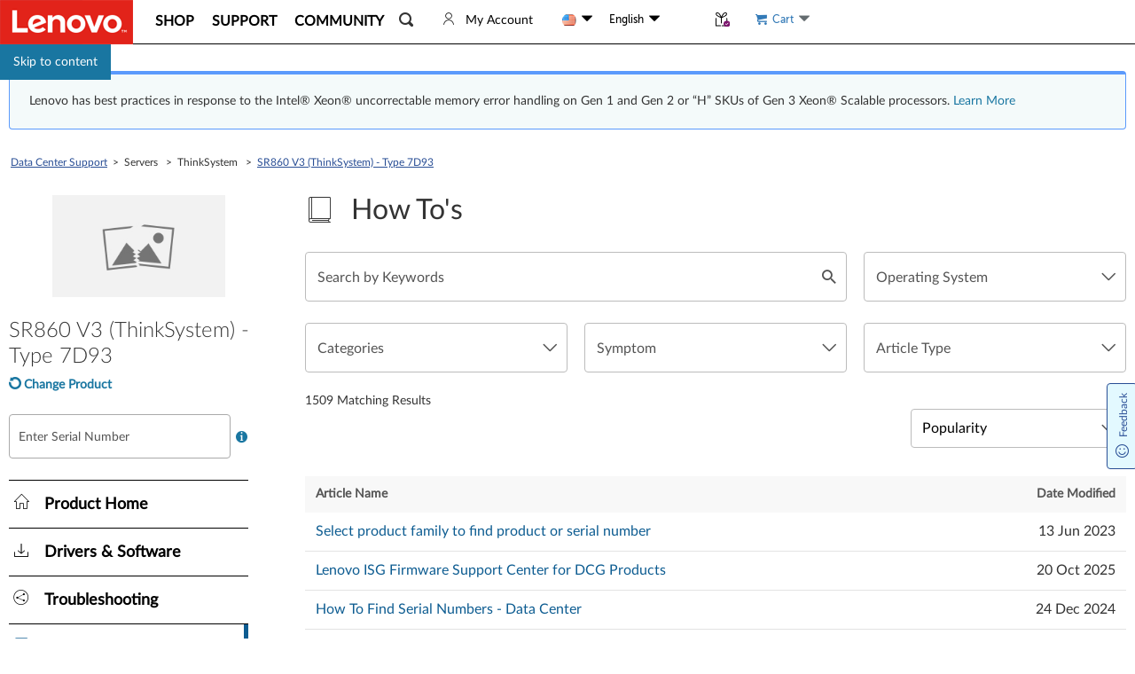

--- FILE ---
content_type: text/css; charset=utf-8
request_url: https://datacentersupport.lenovo.com/esv4/psp-documentation/app-c24a131a.min.css
body_size: 17068
content:
#yes-no-survey-suspended .sc-label-smile[data-v-57f8146b]:before{font-family:LenovoMotoSupport;content:"󡉵";color:#060;font-size:24px;font-style:normal;vertical-align:middle}@media screen and (min-width:767px){#yes-no-survey-suspended[data-v-57f8146b]{position:absolute;top:50%;left:48%;-webkit-transform:translate(-50%,-50%);transform:translate(-50%,-50%)}#yes-no-survey-suspended .suspend-btn-row[data-v-57f8146b]{display:inline-block}}@media screen and (max-width:767px){#yes-no-survey-suspended[data-v-57f8146b]{text-align:center;width:100%;padding:8px 0;background-color:#f8f8f8;z-index:1010}}#yes-no-survey-suspended .sv-complete-tips[data-v-57f8146b]{margin-left:12px;font-size:16px;font-width:bold;vertical-align:middle}#yes-no-survey-suspended .tips-question[data-v-57f8146b]{display:inline-block;vertical-align:middle;text-align:center}#yes-no-survey-suspended .survey-tips[data-v-57f8146b]{font-size:12px;color:#545454;margin-top:4px}#yes-no-survey-suspended .survey-question[data-v-57f8146b]{font-size:14px;font-weight:700}@media screen and (max-width:767px){#yes-no-survey-suspended .survey-no-start[data-v-57f8146b]{display:flex}#yes-no-survey-suspended .survey-no-start .tips-question[data-v-57f8146b]{text-align:left;padding:0 0 0 6%;margin:auto}#yes-no-survey-suspended .survey-no-start .tips-question .survey-tips[data-v-57f8146b]{font-weight:bolder;color:#000;font-size:14px}#yes-no-survey-suspended .survey-no-start .tips-question .survey-question[data-v-57f8146b]{display:none}#yes-no-survey-suspended .suspend-btn-row[data-v-57f8146b]{display:flex;margin-right:12px}}#yes-no-survey-suspended .survey-yes-btn[data-v-57f8146b]{margin-left:12px;background-color:#294e95;border:1px solid #fff;border-radius:4px;color:#fff}@media screen and (min-width:767px){#yes-no-survey-suspended .survey-yes-btn[data-v-57f8146b]{height:43px;padding:12px 24px}}@media screen and (max-width:767px){#yes-no-survey-suspended .survey-yes-btn[data-v-57f8146b]{padding:7px 24px}}#yes-no-survey-suspended .survey-yes-btn[data-v-57f8146b]:hover{background-color:#eaeef5;border:1px solid #294e95;color:#294e95}#yes-no-survey-suspended .survey-no-btn[data-v-57f8146b]{margin-left:12px;background-color:#fff;border:1px solid #294e95;border-radius:4px;color:#294e95}@media screen and (min-width:767px){#yes-no-survey-suspended .survey-no-btn[data-v-57f8146b]{height:43px;padding:12px 24px}}@media screen and (max-width:767px){#yes-no-survey-suspended .survey-no-btn[data-v-57f8146b]{padding:6px 24px}}#yes-no-survey-suspended .survey-no-btn[data-v-57f8146b]:hover{background-color:#eaeef5;border:1px solid #294e95;color:#294e95}.smartAvatar_suspended[data-v-a180046a]{position:fixed;z-index:1030;display:flex;bottom:0;border:1px solid #ccc;justify-content:flex-end;align-items:center;left:0;right:0;height:56px;background:#f8f8f8;border-radius:4px 4px 0 0}@media screen and (min-width:767px){.smartAvatar_suspended.noSurvey[data-v-a180046a]{height:48px;border-radius:4px 4px 0 0;color:#fff;background:#294e95;border-color:#294e95;left:auto;cursor:pointer}.smartAvatar_suspended.noSurvey[data-v-a180046a]:hover{background:#eaeef5;color:#294e95}.smartAvatar_suspended.noSurvey.premier-suspend[data-v-a180046a]{background:#f8f8f8;border-color:#f8f8f8;color:#000;font-weight:700}.smartAvatar_suspended.noSurvey.premier-suspend[data-v-a180046a]:hover{background:#eaeef5}}@media screen and (max-width:767px){.smartAvatar_suspended.noSurvey[data-v-a180046a]{width:100px;height:100px;right:-56px;left:inherit;border:none;background:transparent}.smartAvatar_suspended.noSurvey.premier-suspend[data-v-a180046a]{right:0}}.smartAvatar_suspended .suspended_tips[data-v-a180046a]{position:relative;border-radius:4px;cursor:pointer;margin-left:10px;display:flex;align-items:center}@media screen and (max-width:767px){.smartAvatar_suspended .suspended_tips.mobileSurvey[data-v-a180046a]{margin-left:0}.smartAvatar_suspended .suspended_tips.combineSuspend[data-v-a180046a]{position:absolute;bottom:-20px;right:-56px}}.smartAvatar_suspended .suspended_tips .tips_number[data-v-a180046a]{position:absolute;width:24px;height:20px;color:#fff;background:#b8252e;border-radius:4px;text-align:center;line-height:20px;top:-16px;font-weight:400}.smartAvatar_suspended .suspended_tips .tips_number[data-v-a180046a]:after{position:absolute;content:"";display:inline-block;width:0;height:0;border:6px solid;border-color:#b8252e transparent transparent transparent;bottom:-11px;left:11px}@media screen and (min-width:767px){.smartAvatar_suspended .suspended_tips .tips_number[data-v-a180046a]{left:-31px;top:7px}.smartAvatar_suspended .suspended_tips .tips_number.no-suspend-lena-text[data-v-a180046a]{left:0;top:-1px}}@media screen and (max-width:767px){.smartAvatar_suspended .suspended_tips .tips_number[data-v-a180046a]{left:17px;top:20px}.smartAvatar_suspended .suspended_tips .tips_number.no-suspend-lena-text[data-v-a180046a]{left:0;top:-1px}}.smartAvatar_suspended .suspended_tips img[data-v-a180046a]{max-width:none!important;margin:0 0 19px 0!important}.smartAvatar_suspended .suspended_tips img.premier-icon[data-v-a180046a]{margin:0 20px 0 10px!important}.smartAvatar_suspended .gap-line[data-v-a180046a]{height:42px;border:1.5px solid #e2e2e2}.smartAvatar_suspended .suspend-lena-text[data-v-a180046a]{line-height:66px}footer{padding-bottom:56px!important}.smartAvatar_operation[data-v-7fbdabb6]{position:fixed;width:340px;bottom:0;right:0;z-index:1030;box-shadow:0 3px 6px rgba(0,0,0,.2);border-radius:4px;background:#fff}.smartAvatar_operation.cookieConsentToolimit[data-v-7fbdabb6],.smartAvatar_operation.scenarioLimit[data-v-7fbdabb6]{display:none}.smartAvatar_operation.mobileView[data-v-7fbdabb6]{left:50%;right:50%;margin-left:-170px}.smartAvatar_operation.fixBottom[data-v-7fbdabb6]{bottom:64px}.smartAvatar_operation.premier-lena .operation_close[data-v-7fbdabb6]{background-color:#6d2369}.smartAvatar_operation.premier-lena .operation_other[data-v-7fbdabb6]{background:#f8f8f8;border-color:#f8f8f8;height:48px;display:flex;align-items:center}.smartAvatar_operation.premier-lena .operation_other a[data-v-7fbdabb6]{color:#000;font-weight:700;text-decoration:none}.smartAvatar_operation>div[data-v-7fbdabb6]:last-of-type{border-radius:0 0 4px 4px}.smartAvatar_operation .operation_close[data-v-7fbdabb6]{display:flex;padding:0 12px;justify-content:space-between;align-items:center;height:28px;background:#354f92;color:#fff;border-radius:4px 4px 0 0}.smartAvatar_operation .operation_close .icon-s-close[data-v-7fbdabb6]{cursor:pointer}.smartAvatar_operation .operation_content[data-v-7fbdabb6]{padding:14px}.smartAvatar_operation .operation_content.NeutralUpgradeWarrantybg[data-v-7fbdabb6]{background:url(/esv4/images/smartavatar/neutral-promotion.36eb984abef84fd8708b16f512d0e115.png) no-repeat 100% 100%}.smartAvatar_operation .operation_other[data-v-7fbdabb6]{height:56px;display:flex;background:#f8f8f8;border-top:1px solid #bdbdbd;align-items:end}.smartAvatar_operation .operation_other a[data-v-7fbdabb6]{color:#294e95;text-decoration:underline;font-weight:bolder;height:56px;line-height:56px;overflow:hidden;text-align:right;flex:1}.smartAvatar_operation .operation_other img[data-v-7fbdabb6]{margin:0!important}.smartAvatar_operation .operation_other img.premier-icon[data-v-7fbdabb6]{margin:0 20px 0 10px!important}.smartAvatar_operation .good-news-row[data-v-7fbdabb6]{font-size:16px;width:100%;text-align:center;font-weight:700;margin-bottom:20px}.smartAvatar_operation .good-news-row .good-news-icon[data-v-7fbdabb6]{width:24px;height:24px;border-radius:12px;border:2px solid #e5f0ed;background:#e5f0ed;margin-right:5px;color:#285d50;display:inline-block}.smartAvatar_operation .redirect-btn-row[data-v-7fbdabb6]{width:100%;text-align:center;margin:4px 0}.smartAvatar_operation .redirect-btn-row .redirect-btn[data-v-7fbdabb6]{min-width:194px;max-width:90%;white-space:break-spaces;height:35px;background:#294e95;border:1px solid #294e95;border-radius:4px;padding:0 12px;color:#fff}.smartAvatar_operation .redirect-btn-row .redirect-btn[data-v-7fbdabb6]:hover{background:#eaeef5;color:#294e95}.smartAvatar_operation .back-row[data-v-7fbdabb6]{margin-bottom:10px}.smartAvatar_operation .back-row .back-btn[data-v-7fbdabb6]{color:#354f92;text-decoration:none;margin-bottom:10px;font-size:12px}.smartAvatar_operation .back-row .restart-btn[data-v-7fbdabb6]{color:#000;text-decoration:none;margin-bottom:28px;font-size:14px}.smartAvatar_operation .optio-radio[data-v-7fbdabb6]{background-color:#eaeef5;border-radius:4px;width:100%;padding:15px}[data-v-7fbdabb6] .smartAvatar_operation .optio-radio .el-radio{color:#000;display:flex;white-space:break-spaces}[data-v-7fbdabb6] .smartAvatar_operation .optio-radio .el-radio .el-radio__label:hover{color:#294e95}[data-v-7fbdabb6] .smartAvatar_operation .optio-radio .el-radio .el-radio__input{line-height:24px}[data-v-7fbdabb6] .smartAvatar_operation .optio-radio .el-radio .el-radio__label{line-height:20px}[data-v-7fbdabb6] .smartAvatar_operation .optio-radio .el-radio .el-radio__input .el-radio__inner{border-color:#294e95}[data-v-6f374a8c] .el-step__icon-inner{color:#545454}[data-v-6f374a8c] .el-step__line{background-color:#545454}[data-v-6f374a8c] .el-step.is-center .el-step__line{left:67%;right:-33%}[data-v-6f374a8c] .el-step__title{font-size:12px}[data-v-6f374a8c] .el-step__title.is-process,[data-v-6f374a8c] .el-step__title.is-success{font-weight:700;color:#000}[data-v-6f374a8c] .el-step__head.is-process .el-step__icon{border-color:#285d50}[data-v-6f374a8c] .el-step__head.is-wait .el-step__icon{border-color:#545454}[data-v-6f374a8c] .el-step__head.is-success .el-step__line{background-color:#285d50}[data-v-6f374a8c] .el-step__head.is-success .el-step__icon{border-color:#285d50;background-color:#285d50}[data-v-6f374a8c] .el-step__head.is-success .el-step__icon .el-step__icon-inner{color:#fff}.title[data-v-6f374a8c]{font-size:14px;line-height:20px;text-align:center}.RepairPromotion_text[data-v-6f374a8c]{padding:10px 20px;background:#f8f8f8;text-align:center;border-radius:4px}.RepairPromotion_text p[data-v-6f374a8c]{line-height:20px;display:block;text-overflow:-o-ellipsis-lastline;overflow:hidden;text-overflow:ellipsis;display:-webkit-box;-webkit-line-clamp:2;line-clamp:2;-webkit-box-orient:vertical}.RepairPromotion_text a[data-v-6f374a8c]{color:#285d50;font-size:16px}.RepairPromotion_question[data-v-6f374a8c]{margin-top:15px}.feedback_good[data-v-6f374a8c]{text-align:center;margin-top:15px}.ProductPromotion .productPromotion_inner .promotion_text[data-v-5d4362ab]{border-radius:4px;padding:14px;display:flex}.ProductPromotion .productPromotion_inner .promotion_text .smartAvatar-home-promition[data-v-5d4362ab],.ProductPromotion .productPromotion_inner .promotion_text .smartAvatar-notCompatible[data-v-5d4362ab]{font-size:45px;width:55px}.ProductPromotion .productPromotion_inner .promotion_text .promotion_content[data-v-5d4362ab]{flex:1}.ProductPromotion .productPromotion_inner .promotion_text .promotion_content p[data-v-5d4362ab]{margin-bottom:3px;font-size:16px}.ProductPromotion .productPromotion_inner .promotion_text .promotion_content p a[data-v-5d4362ab]{color:#294e95}.ProductPromotion .productPromotion_inner .promotion_text .promotion_content .description[data-v-5d4362ab]{color:#294e95;font-weight:700;text-decoration:underline}.ProductPromotion .productPromotion_inner .promotion_text .promotion_content .text[data-v-5d4362ab]{margin-bottom:8px}.ProductPromotion .productPromotion_inner .longer[data-v-5d4362ab]{min-height:130px}.ProductPromotion .productPromotion_inner .notCompatible i[data-v-5d4362ab]{display:inline-block}.ProductPromotion .productPromotion_inner .ok[data-v-5d4362ab]{display:block;width:90%;text-align:center;color:#fff;background:none;font-size:16px;border-radius:4px;height:0;line-height:48px;margin:0 auto;cursor:pointer;border:1px solid transparent;transition:all .2s ease-in;overflow:hidden}.ProductPromotion .productPromotion_inner .ok.active[data-v-5d4362ab]{height:48px;margin-top:15px;border-color:#294e95;background:#294e95}.ProductPromotion .productPromotion_inner .ok.active[data-v-5d4362ab]:hover{background:#eaeef5;color:#294e95}.ProductPromotion .productPromotion_inner .smartAvatar-notCompatible[data-v-5d4362ab]{line-height:50px}.ProductPromotion .productPromotion_inner .smartAvatar-home-promition[data-v-5d4362ab]{line-height:35px}.GreetingPromotion .inner[data-v-c5c66248]{display:flex;flex-direction:column;align-items:flex-start;padding:8px 15px 0}.GreetingPromotion .inner p[data-v-c5c66248]{font-size:18px}.GreetingPromotion .inner p a[data-v-c5c66248]{color:#294e95;text-decoration:underline;font-weight:bolder}.update-count[data-v-a946c422]{line-height:1.5em;width:1.5em;text-align:center;color:#1976a1;background-color:#fff;display:inline-block;margin-left:10px;border-radius:50%}.sc-label-sad[data-v-72d0d169]:before{font-family:LenovoMotoSupport;content:"󡍙";color:#bf0505;font-size:24px;font-style:normal}.sc-label-normal[data-v-72d0d169]:before{font-family:LenovoMotoSupport;content:"󡐱";color:#c75300;font-size:24px;font-style:normal}.sc-label-smile[data-v-72d0d169]:before{font-family:LenovoMotoSupport;content:"󡉵";color:#060;font-size:24px;font-style:normal}.survey-feedback[data-v-72d0d169]{width:389px;margin:auto}.survey-feedback .sc-area-content[data-v-72d0d169]{position:relative}.survey-feedback .sc-area-content .sc-left-message[data-v-72d0d169]{position:absolute;right:0;font-size:12px;color:#000}.survey-feedback .sc-text[data-v-72d0d169]{font-size:16px;color:#000;line-height:1.4em}.survey-feedback .btn-row[data-v-72d0d169]{width:100%;text-align:left}.survey-feedback .btn-row .sv-submit-btn[data-v-72d0d169]{height:48px;background:#294e95;border:1px solid #fff;border-radius:4px;font-size:16px;padding:14px 24px;color:#fff}#yes-survey-feedback .sc-text[data-v-72d0d169]{margin-top:15px;margin-bottom:3px}#yes-survey-feedback .sc-area-content[data-v-72d0d169]{margin-top:20px;margin-bottom:26px}#yes-survey-feedback .sc-panel-label[data-v-72d0d169]{display:flex;justify-content:space-between}#yes-survey-feedback .sc-panel-label .sc-label-selected[data-v-72d0d169]{font-weight:700}@media screen and (max-width:390px){#yes-survey-feedback .sc-text[data-v-72d0d169]{margin-top:41px}#yes-survey-feedback .sc-item span[data-v-72d0d169]{width:26px}[data-v-72d0d169] .feedback-textarea .el-textarea__inner{height:67px}.survey-feedback[data-v-72d0d169]{width:100%;padding:0 16px}.survey-feedback .btn-row[data-v-72d0d169]{width:100%;text-align:center}.survey-feedback .btn-row .sv-submit-btn[data-v-72d0d169]{height:38px;background:#294e95;border:1px solid #fff;border-radius:4px;font-size:16px;padding:8px 20px;color:#fff}}.sc-item span[data-v-72d0d169]{display:inline-block;width:30px;height:23px;line-height:23px;text-align:center;margin-right:5px;border:1px solid transparent;border-radius:4px;cursor:pointer;background:#eaeef5}.sc-item span:first-of-type.active[data-v-72d0d169],.sc-item span:nth-of-type(2).active[data-v-72d0d169],.sc-item span:nth-of-type(3).active[data-v-72d0d169],.sc-item span:nth-of-type(4).active[data-v-72d0d169],.sc-item span:nth-of-type(5).active[data-v-72d0d169]{color:#871c23;border-color:#871c23;background:#fee8e6!important}.sc-item span:nth-of-type(6).active[data-v-72d0d169],.sc-item span:nth-of-type(7).active[data-v-72d0d169],.sc-item span:nth-of-type(8).active[data-v-72d0d169]{color:#c73d00;border-color:#c73d00;background:#fee7d5!important}.sc-item span:nth-of-type(10).active[data-v-72d0d169],.sc-item span:nth-of-type(11).active[data-v-72d0d169],.sc-item span:nth-of-type(9).active[data-v-72d0d169]{color:#060;border-color:#060;background:#e6f1ee!important}.score_tips[data-v-72d0d169]{color:#bf0505;margin-top:30px;margin:30px 0 0}.survey-feedback[data-v-53ad3b70]{width:389px;margin:auto}.survey-feedback .sc-area-content[data-v-53ad3b70]{position:relative}.survey-feedback .sc-area-content .sc-left-message[data-v-53ad3b70]{position:absolute;right:0;font-size:12px;color:#000}.survey-feedback .sc-text[data-v-53ad3b70]{font-size:16px;color:#000;line-height:1.4em}.survey-feedback .btn-row[data-v-53ad3b70]{width:100%;text-align:left}.survey-feedback .btn-row .sv-submit-btn[data-v-53ad3b70]{height:48px;background:#294e95;border:1px solid #fff;border-radius:4px;font-size:16px;padding:14px 24px;color:#fff}#no-survey-feedback .sc-text[data-v-53ad3b70]{margin-top:33px;margin-bottom:0}#no-survey-feedback .sc-area-content[data-v-53ad3b70]{margin-top:12px;margin-bottom:23px}@media screen and (max-width:390px){#no-survey-feedback .sc-text[data-v-53ad3b70]{margin-top:32px}}[data-v-53ad3b70] .feedback-textarea .el-textarea__inner{height:115px}@media screen and (max-width:390px){.survey-feedback[data-v-53ad3b70]{width:100%;padding:0 16px}.survey-feedback .btn-row[data-v-53ad3b70]{width:100%;text-align:center}.survey-feedback .btn-row .sv-submit-btn[data-v-53ad3b70]{height:38px;background:#294e95;border:1px solid #fff;border-radius:4px;font-size:16px;padding:8px 20px;color:#fff;margin-top:10px}}#yes-no-survey-promotion[data-v-7837f4a8]{position:fixed;z-index:999999;bottom:0;left:0;right:0;border:1px solid #ccc;background-color:#f8f8f8;box-shadow:0 -2px 20px rgba(0,0,0,.122)}@media screen and (min-width:390px){#yes-no-survey-promotion[data-v-7837f4a8]{height:316px}}@media screen and (min-width:390px)and (max-width:768px){#yes-no-survey-promotion[data-v-7837f4a8]{height:auto}}#yes-no-survey-promotion .icon-close[data-v-7837f4a8]{width:16px;height:16px;font-size:16px;margin-top:12px;float:right;margin-right:24px;cursor:pointer}@media screen and (min-width:390px){#yes-no-survey-promotion .more-tools[data-v-7837f4a8]{float:right;margin-right:42px;width:120px;height:250px}}@media screen and (min-width:390px)and (max-width:768px){#yes-no-survey-promotion .more-tools[data-v-7837f4a8]{width:389px;position:absolute;bottom:0;left:calc(50% - 194.5px);margin-right:0;height:auto}}@media screen and (max-width:390px){#yes-no-survey-promotion .more-tools[data-v-7837f4a8]{width:100%;position:absolute;bottom:0;height:auto}}@media screen and (min-width:390px){#yes-no-survey-promotion .more-tools .tools-container[data-v-7837f4a8]{width:100%;position:relative;top:50%;-webkit-transform:translateY(-50%);transform:translateY(-50%)}}@media screen and (min-width:390px)and (max-width:768px){#yes-no-survey-promotion .more-tools .tools-container[data-v-7837f4a8]{margin-bottom:30px;display:flex;justify-content:end;-webkit-transform:translate(0);transform:translate(0)}}@media screen and (max-width:390px){#yes-no-survey-promotion .more-tools .tools-container[data-v-7837f4a8]{margin:0 16px 30px 16px;display:flex;justify-content:space-evenly}}#yes-no-survey-promotion .more-tools li[data-v-7837f4a8]{background-color:#f8f8f8;border:1px solid #bcbcbc;border-radius:4px;text-align:center}@media screen and (min-width:390px){#yes-no-survey-promotion .more-tools li[data-v-7837f4a8]{width:100%;height:70px;margin-bottom:12px}}@media screen and (min-width:390px)and (max-width:768px){#yes-no-survey-promotion .more-tools li[data-v-7837f4a8]{width:100px;margin-bottom:0;margin-left:20px}}@media screen and (max-width:390px){#yes-no-survey-promotion .more-tools li[data-v-7837f4a8]{width:100px;height:62px;margin-bottom:0}}#yes-no-survey-promotion .more-tools li .tool-icon[data-v-7837f4a8]{margin-top:8px;margin-bottom:6px}@media screen and (min-width:390px){#yes-no-survey-promotion .more-tools li .tool-icon[data-v-7837f4a8]{font-size:32px;height:32px;padding-top:8px}}@media screen and (min-width:390px)and (max-width:768px){#yes-no-survey-promotion .more-tools li .tool-icon[data-v-7837f4a8]{padding-top:0}}@media screen and (max-width:390px){#yes-no-survey-promotion .more-tools li .tool-icon[data-v-7837f4a8]{font-size:24px;height:24px;padding-top:2px}}[data-v-7837f4a8] .feedback-textarea .el-textarea__inner{width:100%;background-color:#fff;border:1px solid #ccc;border-radius:4px}[data-v-7837f4a8] .feedback-textarea .el-textarea__inner:focus,[data-v-7837f4a8] .feedback-textarea .el-textarea__inner:hover{border:1px solid #294e95!important}@media screen and (max-width:390px){#yes-no-survey-promotion[data-v-7837f4a8]{width:100%}#yes-no-survey-promotion .icon-close[data-v-7837f4a8]{margin-right:16px}#yes-no-survey-promotion .yes-survey-content[data-v-7837f4a8]{height:300px}#yes-no-survey-promotion .no-survey-content[data-v-7837f4a8]{height:330px}}@media screen and (min-width:390px)and (max-width:768px){.no-survey-content[data-v-7837f4a8]{height:330px}}#smart-avatar.cookieConsentToolimit,#smart-avatar.scenarioLimit{display:none}.proAvatarSuspended{position:fixed;right:-3px;z-index:1029;cursor:pointer;width:36px;height:36px;background:#f1e1ed;box-shadow:0 3px 6px rgba(0,0,0,.161);border:1px solid #7a126b;border-radius:4px 0 0 4px;display:flex;align-items:center;justify-content:center;font-size:20px;color:#7a126b;line-height:20px;bottom:40%;-webkit-transform:translateY(-20px);transform:translateY(-20px)}.proAvatarSuspended i{display:inline-block;width:15px;height:15px;border-radius:15px;position:absolute;top:-7px;left:-7px;background:#b8252e}@-webkit-keyframes DocPartsPromotionMove-4336db08{0%{-webkit-transform:translateX(400px);transform:translateX(400px)}to{-webkit-transform:translateX(0);transform:translateX(0)}}@keyframes DocPartsPromotionMove-4336db08{0%{-webkit-transform:translateX(400px);transform:translateX(400px)}to{-webkit-transform:translateX(0);transform:translateX(0)}}.goodNews-enter[data-v-4336db08]{-webkit-transform:translateX(100%);transform:translateX(100%)}.goodNews-enter-to[data-v-4336db08]{-webkit-transform:translateX(0);transform:translateX(0)}.noSn-leave-to[data-v-4336db08]{-webkit-transform:translateX(-500px);transform:translateX(-500px)}.noSn-leave[data-v-4336db08]{-webkit-transform:translateX(0);transform:translateX(0)}.DocPartsPromotion_inner[data-v-4336db08]{padding:0 6px 6px}.DocPartsPromotion_inner h6[data-v-4336db08]{font-size:16px;line-height:20px;margin-top:0}.DocPartsPromotion_inner h5[data-v-4336db08]{font-size:24px;line-height:20px;text-align:center;color:#000}.DocPartsPromotion_inner .PartsPromotion-btn[data-v-4336db08]{display:flex;text-align:center;color:#fff;background:#294e95;font-size:16px;border-radius:4px;height:48px;line-height:48px;align-items:center;justify-content:center;margin:0 auto;cursor:pointer;border:1px solid #294e95}.DocPartsPromotion_inner .PartsPromotion-btn .smartAvatar-home-promition[data-v-4336db08]{font-size:24px;margin-right:10px}.DocPartsPromotion_inner .PartsPromotion-btn[data-v-4336db08]:hover{background:#eaeef5;color:#294e95}.DocPartsPromotion_inner .no-sn[data-v-4336db08]{min-width:300px}.DocPartsPromotion_inner .no-sn .noSn-box-input[data-v-4336db08]{display:flex;justify-content:space-between;align-items:center;margin-bottom:10px}.DocPartsPromotion_inner .no-sn .submit-btn[data-v-4336db08]{width:80px;height:48px;border-radius:4px;font-size:14px;border:1px solid #ccc;color:#4e444e;background:#fff;font-weight:bolder}.DocPartsPromotion_inner .no-sn .submit-btn.active[data-v-4336db08]{background-color:#294e95;color:#fff}.DocPartsPromotion_inner .no-sn .sn-input-area[data-v-4336db08]{border:1px solid #aaa;padding:3px;height:48px;border-radius:4px;position:relative;flex:1;margin-right:8px}.DocPartsPromotion_inner .no-sn .sn-input-area.border-blue[data-v-4336db08]{border-color:#294e95;box-shadow:0 3px 6px rgba(0,0,0,.161)}.DocPartsPromotion_inner .no-sn .sn-input-area .twitter-typeahead[data-v-4336db08]{height:42px;width:100%;margin-top:14px}.DocPartsPromotion_inner .no-sn .sn-input-area .twitter-typeahead .tt-menu[data-v-4336db08]{margin-top:-11px;padding:5px;border:1px solid #ccc;width:100%;background:#fff;text-align:left;max-height:200px;overflow-y:auto}.DocPartsPromotion_inner .no-sn .sn-input-area .twitter-typeahead .tt-menu .tt-dataset-Products .group-name[data-v-4336db08]{color:#aaa;margin:5px;font-size:16px}.DocPartsPromotion_inner .no-sn .sn-input-area .twitter-typeahead .tt-menu .tt-dataset-Products .tt-suggestion[data-v-4336db08]{padding:3px}.DocPartsPromotion_inner .no-sn .sn-input-area .twitter-typeahead .tt-menu .tt-dataset-Products .tt-suggestion .tt-highlight[data-v-4336db08]{color:#ff6a00}.DocPartsPromotion_inner .no-sn .sn-input-area .twitter-typeahead .tt-menu .tt-dataset-Products .tt-suggestion.tt-cursor[data-v-4336db08]{background:#eee}.DocPartsPromotion_inner .no-sn .sn-input-area .twitter-typeahead .tt-menu .tt-dataset-Products .tt-suggestion .tt-image[data-v-4336db08]{display:none}.DocPartsPromotion_inner .no-sn .sn-input-area input[data-v-4336db08]{border:0;font-size:16px;position:absolute;width:100%;padding-left:5px;left:0;outline:none;height:26px}.DocPartsPromotion_inner .no-sn .sn-input-area input.fixation[data-v-4336db08]{top:18px}.DocPartsPromotion_inner .no-sn .sn-input-area .sn-title[data-v-4336db08]{font-size:13px;position:absolute;top:17px;left:10px;pointer-events:none;color:#777;transition:all .2s;outline:none}.DocPartsPromotion_inner .no-sn .sn-input-area .sn-title.inputmode[data-v-4336db08]{left:5px;top:5px;font-size:12px;color:#777}.DocPartsPromotion_inner .no-sn .help-find-myproduct[data-v-4336db08]{display:inline-block;color:#294e95;font-size:14px;text-decoration:underline;margin:8px 0 12px}.DocPartsPromotion_inner .no-sn .or[data-v-4336db08]{position:relative;margin-bottom:20px;text-align:center}.DocPartsPromotion_inner .no-sn .or span[data-v-4336db08]{display:inline-block;width:28px;height:28px;line-height:28px;border-radius:100%;font-size:12px;text-align:center;border:1px solid #ccc;text-transform:uppercase}.DocPartsPromotion_inner .no-sn .or[data-v-4336db08]:after,.DocPartsPromotion_inner .no-sn .or[data-v-4336db08]:before{content:"";position:absolute;top:50%;display:inline-block;width:40%;background:#dbdbdb;height:1.5px}.DocPartsPromotion_inner .no-sn .or[data-v-4336db08]:before{left:0}.DocPartsPromotion_inner .no-sn .or[data-v-4336db08]:after{right:0}.DocPartsPromotion_inner .no-sn .multi-sn-select[data-v-4336db08]{position:absolute;left:0;top:54px;padding:5px;border:1px solid #ccc;width:100%;background:#fff;text-align:left;z-index:2}.DocPartsPromotion_inner .no-sn .multi-sn-select ul[data-v-4336db08]{padding:0;margin:0}.DocPartsPromotion_inner .no-sn .multi-sn-select .multi-mt-note[data-v-4336db08]{color:#aaa;font-size:16px;display:inline-block;margin-bottom:3px}.DocPartsPromotion_inner .no-sn .multi-sn-select li[data-v-4336db08]{padding:3px;cursor:pointer;margin-bottom:3px}.DocPartsPromotion_inner .no-sn .multi-sn-select li[data-v-4336db08]:hover{color:#294e95}.DocPartsPromotion_inner .good-news[data-v-4336db08]{padding:10px;display:flex;transition:-webkit-transform .2s;transition:transform .2s;transition:transform .2s,-webkit-transform .2s}.DocPartsPromotion_inner .good-news svg[data-v-4336db08]{margin:0 auto;display:inherit}.DocPartsPromotion_inner .good-news h6[data-v-4336db08]{text-align:center}.DocPartsPromotion_inner .good-news .icon[data-v-4336db08]{font-size:45px;width:55px}.DocPartsPromotion_inner .good-news .promotion_content[data-v-4336db08]{flex:1}.DocPartsPromotion_inner .good-news .promotion_content p[data-v-4336db08]{color:#000;margin-bottom:20px;font-size:16px}.DocPartsPromotion_inner .good-news .promotion_content p a[data-v-4336db08]{color:#294e95}.DocPartsPromotion_inner .good-news .PartsPromotion-btn[data-v-4336db08]{display:inline-block;margin:0;min-width:194px;max-width:90%;white-space:break-spaces;height:48px;padding:0 12px;line-height:48px}.DocPartsPromotion_inner .no-purchase h6[data-v-4336db08]{font-size:14px;margin-bottom:20px}.DocPartsPromotion_inner .no-purchase .PartsPromotion-btn[data-v-4336db08]{width:140px;height:82px;border:1px solid #bcbcbc;border-radius:4px;background:#f8f8f8;color:#000;font-size:12px;flex-direction:column;align-items:center;line-height:inherit;margin-bottom:10px}.DocPartsPromotion_inner .no-purchase .PartsPromotion-btn[data-v-4336db08]:hover{background:#eaeef5;color:#294e95}.DocPartsPromotion_inner .no-purchase .PartsPromotion-btn .icon-survey-contactus[data-v-4336db08]{font-size:30px}.specialUpgradeWarranty[data-v-56bea03d]{color:#000}.specialUpgradeWarranty .warranty_title[data-v-56bea03d]{font-size:18px;line-height:24px;font-weight:400;text-align:center}.specialUpgradeWarranty .warranty_title span[data-v-56bea03d]{color:#285d50;font-weight:700;font-size:24px}.specialUpgradeWarranty .warranty_status[data-v-56bea03d]{color:#871c23;text-align:center}.specialUpgradeWarranty .warranty_description[data-v-56bea03d]{background:#f4f4f4;padding:14px 12px 10px;margin-bottom:15px;border-radius:4px}.specialUpgradeWarranty .warranty_description .see_detailes[data-v-56bea03d]{color:#294e95}.specialUpgradeWarranty .warranty_description .warranty_list_single[data-v-56bea03d]::-webkit-scrollbar{width:6px;background-color:transparent}.specialUpgradeWarranty .warranty_description .warranty_list_single[data-v-56bea03d]::-webkit-scrollbar-button{display:none}.specialUpgradeWarranty .warranty_description .warranty_list_single[data-v-56bea03d]::-webkit-scrollbar-thumb{border-radius:6px;background-color:#e3e3e3}@media screen and (min-height:1001px){.specialUpgradeWarranty .warranty_description .warranty_list_multiple[data-v-56bea03d],.specialUpgradeWarranty .warranty_description .warranty_list_single[data-v-56bea03d]{max-height:500px}}@media screen and (max-height:1000px){.specialUpgradeWarranty .warranty_description .warranty_list_multiple[data-v-56bea03d],.specialUpgradeWarranty .warranty_description .warranty_list_single[data-v-56bea03d]{max-height:450px}}@media screen and (max-height:950px){.specialUpgradeWarranty .warranty_description .warranty_list_multiple[data-v-56bea03d],.specialUpgradeWarranty .warranty_description .warranty_list_single[data-v-56bea03d]{max-height:400px}}@media screen and (max-height:900px){.specialUpgradeWarranty .warranty_description .warranty_list_multiple[data-v-56bea03d],.specialUpgradeWarranty .warranty_description .warranty_list_single[data-v-56bea03d]{max-height:360px}}@media screen and (max-height:800px){.specialUpgradeWarranty .warranty_description .warranty_list_multiple[data-v-56bea03d],.specialUpgradeWarranty .warranty_description .warranty_list_single[data-v-56bea03d]{max-height:260px}}@media screen and (max-height:700px){.specialUpgradeWarranty .warranty_description .warranty_list_multiple[data-v-56bea03d],.specialUpgradeWarranty .warranty_description .warranty_list_single[data-v-56bea03d]{max-height:160px}}.specialUpgradeWarranty .warranty_description .warranty_list_single[data-v-56bea03d]{overflow:auto}.specialUpgradeWarranty .warranty_description .warranty_list_single .list_title[data-v-56bea03d]{font-size:18px;font-weight:700;margin-top:0}.specialUpgradeWarranty .warranty_description .warranty_list_single .list_title .icon[data-v-56bea03d]{font-size:26px;vertical-align:middle;font-weight:400;margin-right:5px}.specialUpgradeWarranty .warranty_description .warranty_list_single p[data-v-56bea03d]{position:relative;padding-left:14px;text-overflow:ellipsis;overflow:hidden;white-space:nowrap}.specialUpgradeWarranty .warranty_description .warranty_list_single p[data-v-56bea03d]:before{content:"";width:6px;height:6px;border-radius:6px;position:absolute;left:0;background:#000;top:7px}.specialUpgradeWarranty .warranty_description .warranty_list_single p [data-v-56bea03d]{font-family:Lato,museo_sans300,Arial,sans-serif!important;font-weight:400!important}.specialUpgradeWarranty .warranty_description .warranty_list_single .list_description.mobileView[data-v-56bea03d]{max-height:56px;overflow:hidden;white-space:nowrap;text-overflow:ellipsis}.specialUpgradeWarranty .warranty_description .warranty_list_multiple[data-v-56bea03d]::-webkit-scrollbar{width:6px;background-color:transparent}.specialUpgradeWarranty .warranty_description .warranty_list_multiple[data-v-56bea03d]::-webkit-scrollbar-button{display:none}.specialUpgradeWarranty .warranty_description .warranty_list_multiple[data-v-56bea03d]::-webkit-scrollbar-thumb{border-radius:6px;background-color:#e3e3e3}.specialUpgradeWarranty .warranty_description .warranty_list_multiple[data-v-56bea03d]{padding:0;overflow:auto}.specialUpgradeWarranty .warranty_description .warranty_list_multiple li[data-v-56bea03d]{border-bottom:1px solid #ccc;margin-bottom:8px;padding-top:3px}.specialUpgradeWarranty .warranty_description .warranty_list_multiple li>div[data-v-56bea03d]{display:flex;align-items:center;justify-content:space-between}.specialUpgradeWarranty .warranty_description .warranty_list_multiple .list_title h6[data-v-56bea03d]{flex:1;font-size:15px;text-overflow:ellipsis;overflow:hidden;margin:0 5px 0 0;font-weight:700}.specialUpgradeWarranty .warranty_description .warranty_list_multiple .list_description p[data-v-56bea03d]{flex:1;color:#545454;text-overflow:ellipsis;overflow:hidden;white-space:nowrap;margin:0 5px 0 0}.specialUpgradeWarranty .warranty_description .warranty_list_multiple .list_description b[data-v-56bea03d]{color:#285d50;font-size:16px;margin-left:3px}.specialUpgradeWarranty .warranty_description .warranty_list_multiple .list_description h6[data-v-56bea03d]{line-height:14px;margin:5px 0}.specialUpgradeWarranty .warrranty_checkout[data-v-56bea03d]{width:100%;height:48px;line-height:48px;display:inline-block;border-radius:4px;font-size:16px;color:#fff;text-align:center;background:#000;margin:10px 0;border:1px solid #000}.specialUpgradeWarranty .warrranty_checkout[data-v-56bea03d]:hover{background:#f4f4f4;color:#000}.specialUpgradeWarranty .warrranty_recommendations[data-v-56bea03d]{padding:0 15px;font-size:12px;text-align:center;margin-bottom:0}.specialUpgradeWarranty .warrranty_recommendations span[data-v-56bea03d]{color:#b8322e}.specialUpgradeWarranty .warranty_select_single[data-v-56bea03d]{border:1px solid transparent;border-radius:4px;overflow:hidden;margin-bottom:10px}.specialUpgradeWarranty .warranty_select_single.active[data-v-56bea03d]{border-color:#285d50}.specialUpgradeWarranty .warranty_select_single.active .price_month[data-v-56bea03d]{border-top:1px solid hsla(0,0%,80%,.588)}.specialUpgradeWarranty .warranty_select_single.active .select_note[data-v-56bea03d],.specialUpgradeWarranty .warranty_select_single.active .select_radio[data-v-56bea03d]{display:block}.specialUpgradeWarranty .warranty_select_single.active .warranty_price[data-v-56bea03d]{background:transparent}.specialUpgradeWarranty .warranty_select_single.active .warranty_price .warranty_price_icon .icon-s-up[data-v-56bea03d]{-webkit-transform:rotate(180deg);transform:rotate(180deg)}.specialUpgradeWarranty .warranty_select_single .select_note[data-v-56bea03d]{padding:8px 14px;background:#f4f4f4;display:none}.specialUpgradeWarranty .warranty_select_single .select_note span.note[data-v-56bea03d]{color:#c73d00}.specialUpgradeWarranty .warranty_select_single .warranty_price[data-v-56bea03d]{padding-left:14px;display:flex;align-items:stretch;justify-content:space-between;background:#e6efed;border-radius:4px}.specialUpgradeWarranty .warranty_select_single .warranty_price .price_month[data-v-56bea03d]{display:flex;align-items:center;justify-content:space-between;flex:1;height:100%}.specialUpgradeWarranty .warranty_select_single .warranty_price .price_month .warranty_price_month[data-v-56bea03d]{padding-top:12px}.specialUpgradeWarranty .warranty_select_single .warranty_price .price_month .warranty_price_month span[data-v-56bea03d]{font-size:16px;font-weight:700}.specialUpgradeWarranty .warranty_select_single .warranty_price .price_month .warranty_price_month p[data-v-56bea03d]{color:#285d50;font-size:13px}.specialUpgradeWarranty .warranty_select_single .warranty_price .warranty_price_number[data-v-56bea03d]{color:#285d50;font-size:20px;margin:0 7px;font-weight:700}.specialUpgradeWarranty .warranty_select_single .warranty_price .warranty_price_icon[data-v-56bea03d]{background:#285d50;width:36px;display:flex;align-items:center;justify-content:center;color:#fff;cursor:pointer}.specialUpgradeWarranty .warranty_select_single .warranty_price .icon-s-up[data-v-56bea03d]{-webkit-transform:rotate(0deg);transform:rotate(0deg);-webkit-transform-origin:center center;transform-origin:center center;transition:all .2s}.specialUpgradeWarranty .warranty_select_single .select_radio[data-v-56bea03d]{padding-left:14px;display:none;margin:10px auto}.specialUpgradeWarranty .warranty_select_single .select_radio[data-v-56bea03d] label{display:block;margin-bottom:8px;margin-right:10px;white-space:normal}.specialUpgradeWarranty .warranty_select_single .select_radio[data-v-56bea03d] label p{font-size:14px;color:#333}.specialUpgradeWarranty .warranty_select_single .select_radio[data-v-56bea03d] .el-radio__label{font-size:16px;color:#000}.specialUpgradeWarranty .warranty_select_single .select_radio[data-v-56bea03d] .el-radio__inner{width:16px;height:16px}.specialUpgradeWarranty .warranty_select_single .select_radio[data-v-56bea03d] .el-radio__inner:hover{border-color:#294e95}.specialUpgradeWarranty .warranty_select_single .select_radio[data-v-56bea03d] .el-radio__inner:after{width:10px;height:10px}.specialUpgradeWarranty .warranty_select_single .select_radio[data-v-56bea03d] .el-radio__input.is-checked .el-radio__inner{border-color:#294e95;background:transparent}.specialUpgradeWarranty .warranty_select_single .select_radio[data-v-56bea03d] .el-radio__input.is-checked .el-radio__inner:after{background:#294e95}.specialUpgradeWarranty .warranty_select_price>div[data-v-56bea03d]{display:flex;align-items:center;justify-content:space-between;margin-bottom:5px}.specialUpgradeWarranty .warranty_select_price .saving_of[data-v-56bea03d]{color:#285d50}.specialUpgradeWarranty .warranty_select_price .estimated_toal[data-v-56bea03d]{font-size:20px;border-top:1px solid hsla(0,0%,80%,.588);padding-top:8px}.specialUpgradeWarranty .surprisePackage[data-v-56bea03d]{position:relative}.specialUpgradeWarranty .surprisePackage span[data-v-56bea03d]{font-size:18px;color:#7a126b;font-weight:700;margin-bottom:10px}.specialUpgradeWarranty .surprisePackage p[data-v-56bea03d]{width:190px;font-size:12px;margin-top:10px}.specialUpgradeWarranty .surprisePackage img[data-v-56bea03d]{width:100%;height:auto}.specialUpgradeWarranty .surprisePackage .surprisePackage_text[data-v-56bea03d]{position:absolute;top:20px;left:95px}.specialUpgradeWarranty .see_detailes_btn[data-v-56bea03d]{width:100%;height:48px;line-height:48px;display:inline-block;border-radius:4px;font-size:16px;color:#fff;text-align:center;background:#294e95;margin:10px 0;border:1px solid #294e95}.specialUpgradeWarranty .see_detailes_btn[data-v-56bea03d]:hover{background:#ededed;color:#000;border-color:#ededed}.specialUpgradeWarranty .icon-co2offset[data-v-56bea03d]{color:#68b54b!important}.specialUpgradeWarranty[data-v-56bea03d] .list_description ul{padding:0;margin:0}.specialUpgradeWarranty[data-v-56bea03d] .list_description ul .icon-success{margin-right:5px}.specialUpgradeWarranty[data-v-56bea03d] .list_description ul li{text-overflow:ellipsis;overflow:hidden;white-space:nowrap}.specialUpgradeWarranty .register-my-warranty[data-v-56bea03d]{position:relative;top:-2px}.specialUpgradeWarranty .register-my-warranty .register-tip-popover[data-v-56bea03d]{display:none}.specialUpgradeWarranty .register-my-warranty .register-tip-popover .popover-content[data-v-56bea03d]{position:absolute;right:-7px;bottom:25px;width:207px;background:#fff;color:#333;border-radius:6px;padding:15px 12px;box-shadow:0 0 9px 1px rgba(0,0,0,.25);font-size:14px;color:#4b4b4b}.specialUpgradeWarranty .register-my-warranty .register-tip-popover .popover-content p[data-v-56bea03d]{margin:0}.specialUpgradeWarranty .register-my-warranty .register-tip-popover .popover-content a[data-v-56bea03d]{color:#0d5c91;text-decoration:underline}.specialUpgradeWarranty .register-my-warranty .register-tip-popover .popover-content[data-v-56bea03d]:before{content:"";position:absolute;bottom:-17px;width:0;height:0;border:10px solid transparent;border-top-color:#ccc;right:8px}.specialUpgradeWarranty .register-my-warranty .register-tip-popover .popover-content[data-v-56bea03d]:after{content:"";position:absolute;bottom:-17px;right:8px;width:0;height:0;border:10px solid transparent;border-top-color:#fff}.specialUpgradeWarranty .register-my-warranty:hover .register-tip-popover[data-v-56bea03d]{display:block}.specialUpgradeWarranty .register-my-warranty .icon-register-my-warranty[data-v-56bea03d]{display:inline-block;-webkit-transform:rotate(180deg);transform:rotate(180deg)}.specialUpgradeWarranty .register-my-warranty .icon-register-my-warranty[data-v-56bea03d]:before{font-family:LenovoMotoSupport;content:"󡀂";color:#0d5c91}.upgradeWarrantyPromotion_inner[data-v-64b6b46a]{position:relative}.promotion_text[data-v-64b6b46a]{padding:14px;padding-right:23px;display:flex}.promotion_text a[data-v-64b6b46a]{font-size:16px;color:#0d5c91}.promotion_text .smartAvatar-warranty-promition[data-v-64b6b46a]{font-size:40px;width:50px}.promotion_text .warranty_text[data-v-64b6b46a]{flex:1}.register-my-warranty[data-v-64b6b46a]{position:absolute;right:6px;top:10px}.register-my-warranty .register-tip-popover[data-v-64b6b46a]{display:none}.register-my-warranty .register-tip-popover .popover-content[data-v-64b6b46a]{position:absolute;right:-7px;bottom:25px;width:207px;background:#fff;color:#333;border-radius:6px;padding:15px 12px;box-shadow:0 0 9px 1px rgba(0,0,0,.25);font-size:14px;color:#4b4b4b}.register-my-warranty .register-tip-popover .popover-content p[data-v-64b6b46a]{margin:0}.register-my-warranty .register-tip-popover .popover-content a[data-v-64b6b46a]{color:#0d5c91;text-decoration:underline}.register-my-warranty .register-tip-popover .popover-content[data-v-64b6b46a]:before{content:"";position:absolute;bottom:-17px;width:0;height:0;border:10px solid transparent;border-top-color:#ccc;right:8px}.register-my-warranty .register-tip-popover .popover-content[data-v-64b6b46a]:after{content:"";position:absolute;bottom:-17px;right:8px;width:0;height:0;border:10px solid transparent;border-top-color:#fff}.register-my-warranty:hover .register-tip-popover[data-v-64b6b46a]{display:block}.register-my-warranty .icon-register-my-warranty[data-v-64b6b46a]{display:inline-block;-webkit-transform:rotate(180deg);transform:rotate(180deg)}.register-my-warranty .icon-register-my-warranty[data-v-64b6b46a]:before{font-family:LenovoMotoSupport;content:"󡀂";color:#0d5c91}.neutralUpgradeWarranty[data-v-5668fc2e]{text-align:center}.neutralUpgradeWarranty .icon-clearance-parts[data-v-5668fc2e]{width:47px;height:47px;border-radius:47px;margin-top:10px;font-size:30px;color:#000;border:1px solid #000;display:inline-block;line-height:47px;text-align:center}.neutralUpgradeWarranty h6[data-v-5668fc2e]{font-size:24px;margin:10px auto 25px;font-weight:bolder}.neutralUpgradeWarranty button[data-v-5668fc2e]{color:#fff;font-size:16px;background:#000;border-radius:4px;height:48px;padding:0 24px;margin-bottom:20px;border:1px solid #000}.neutralUpgradeWarranty button[data-v-5668fc2e]:hover{background:#ededed;color:#1e0013;border-color:#1e0013}.hybridWarrantyPromotion>h6[data-v-28632cc2]{text-align:center;font-size:20px;line-height:24px;font-weight:bolder;color:#000}.hybridWarrantyPromotion>p[data-v-28632cc2]{font-size:16px;text-align:center}.hybridWarrantyPromotion .service_info[data-v-28632cc2]{padding:5px 13px 10px;background:#f4f4f4;border-radius:4px}.hybridWarrantyPromotion .service_info h6[data-v-28632cc2]{font-size:16px;font-weight:bolder;color:#000}.hybridWarrantyPromotion .service_info h6 span[data-v-28632cc2]{font-size:26px;vertical-align:middle;font-weight:400;margin-right:5px}.hybridWarrantyPromotion .service_info .service_prices[data-v-28632cc2]{display:flex;align-items:center;justify-content:space-between;border-radius:4px;border:1px solid #285d50;background:#e5f0ed;font-size:16px;padding:4px 12px}.hybridWarrantyPromotion .service_info .service_prices .months[data-v-28632cc2]{color:#000;font-weight:bolder}.hybridWarrantyPromotion .service_info .service_prices .prices[data-v-28632cc2]{text-align:center}.hybridWarrantyPromotion .service_info .service_prices .discount[data-v-28632cc2]{color:#285d50;display:block;font-weight:bolder}.hybridWarrantyPromotion .service_info .service_prices .old[data-v-28632cc2]{color:#757575;text-decoration:line-through;font-size:14px}.hybridWarrantyPromotion .view_more[data-v-28632cc2]{color:#294e95;display:flex;justify-content:end;font-size:16px;margin-top:15px}.OrderReminderPromotion[data-v-0f9a7ad7]{color:#000}.reminder-title[data-v-0f9a7ad7]{display:flex;justify-content:space-between;align-items:center}.reminder-title .icon[data-v-0f9a7ad7]{font-size:22px;width:36px;height:36px;border:1px solid #000;border-radius:100%;text-align:center;line-height:36px}.reminder-title h3[data-v-0f9a7ad7]{font-size:18px;background:#f1e1ed;padding:10px 5px;border-radius:4px;text-align:center;position:relative;margin:5px auto 10px;flex:1;margin-left:15px}.reminder-title h3[data-v-0f9a7ad7]:before{content:"";position:absolute;width:0;height:0;border:20px solid transparent;border-right-color:#f1e1ed;left:-32px;top:50%;-webkit-transform:translateY(-20px);transform:translateY(-20px)}.reminder-content[data-v-0f9a7ad7]{background:#f8f8f8;border-radius:4px;padding:14px}.reminder-content .icon[data-v-0f9a7ad7]{width:45px}.reminder-content .info-name[data-v-0f9a7ad7]{font-size:16px}.reminder-content .info-months[data-v-0f9a7ad7]{color:#285d50}.reminder-content .info-price[data-v-0f9a7ad7]{font-size:20px;font-weight:bolder;color:#285d50;padding-left:8px}.reminder-content .reminder-content-price[data-v-0f9a7ad7]{border-top:2px solid #eee;padding-top:8px;text-align:right}.reminder-content .reminder-content-info[data-v-0f9a7ad7]{word-break:break-word}.reminder-content .info-save[data-v-0f9a7ad7]{font-size:12px}.reminder-content .info-save em[data-v-0f9a7ad7]{font-style:normal;text-decoration:line-through}.reminder-tips[data-v-0f9a7ad7]{display:flex;align-items:center;justify-content:space-between;margin:12px auto 15px}.reminder-tips .tips-move[data-v-0f9a7ad7]{cursor:pointer;color:#294e95;text-decoration:underline}.reminder-button[data-v-0f9a7ad7]{font-size:16px;background:#000;color:#fff;width:100%;height:48px;border-radius:4px;border:1px solid #000}.reminder-button[data-v-0f9a7ad7]:hover{background:#ededed;color:#000}[data-v-0f9a7ad7] .el-checkbox{color:#000}[data-v-0f9a7ad7] .el-checkbox .el-checkbox__inner{border-color:#000}[data-v-0f9a7ad7] .el-checkbox .el-checkbox__input.is-checked+.el-checkbox__label{color:#294e95}[data-v-0f9a7ad7] .el-checkbox .el-checkbox__input.is-checked .el-checkbox__inner{border-color:#294e95;background-color:#294e95}.upgradeWarrantyPromotion.mobileView[data-v-a3e4024e]{bottom:20px;left:0;right:0;margin:0 auto;width:300px}.upgradeWarrantyPromotion.mobileView .tip-trangle-bottom[data-v-a3e4024e]{display:none}.sr-only[data-v-1fe697b9]{position:absolute;width:1px;height:1px;padding:0;margin:-1px;overflow:hidden;clip:rect(0,0,0,0);border:0}.topSearch[data-v-1fe697b9]{width:100%;height:60px;line-height:60px;background:#eee;box-shadow:inset 0 0 5px #ccc}.topSearch .searchInput[data-v-1fe697b9]{outline:none;background:transparent;border:0;padding-left:10px;float:left;height:59px}.topSearch label[data-v-1fe697b9]{float:right;margin:0 5% 0 1%}.topSearch .icon[data-v-1fe697b9]{font-size:20px;float:right;margin-right:3%}.topSearch .isChecked[data-v-1fe697b9]{float:right;margin:auto;height:60px}.navTabs[data-v-1fe697b9]{margin:0;margin-top:10px}.navTabs .tabs-list[data-v-1fe697b9]{line-height:16px;margin-bottom:0;border-bottom:1px solid #ccc;padding:0 10px;width:100%;min-height:50px;overflow:hidden;display:block}.navTabs .tabs-list button[data-v-1fe697b9]{background:none;border:none;font-size:16px;cursor:pointer;text-align:center;padding:8px 5px;width:100%!important;color:inherit;font-family:inherit}.navTabs .tabs-list button[data-v-1fe697b9]:focus{outline:2px solid #1976a1;outline-offset:2px}.navTabs .tabs-list button.active[data-v-1fe697b9]{background:#1976a1;color:#fff}.navTabs .tabs-list li[data-v-1fe697b9]{font-size:16px;cursor:pointer;text-align:center;padding:8px 5px;width:100%!important}.navTabs .tabs-list .active[data-v-1fe697b9]{background:#1976a1;color:#fff}.titleBox[data-v-052678e3]{overflow:hidden;padding:10px;border-bottom:2px solid #ccc;font-weight:700}.titleBox .title[data-v-052678e3]{float:left}.titleBox .sort[data-v-052678e3]{float:right;color:#1976a1;margin-right:5px}.liBox[data-v-052678e3]{padding:0}.liBox li[data-v-052678e3]{border-bottom:1px solid #ccc;min-height:40px;line-height:40px;padding:10px}.liBox li .commenText[data-v-052678e3]{font-size:16px;vertical-align:middle;display:inline-block;white-space:normal;overflow:hidden;text-overflow:ellipsis;line-height:20px;word-wrap:break-word}.liBox li a[data-v-052678e3]{width:100%}.liBox li .describe[data-v-052678e3]{float:left;width:70%;color:#909090}.liBox li .dateTime[data-v-052678e3]{float:right;line-height:20px;color:#909090}.liBox li .dateTime .timeIcon[data-v-052678e3]{margin-right:5px}.liBox li .dateTime .timeIcon[data-v-052678e3]:before{font-family:IcoMoon-Free;content:""}.resultBoxs[data-v-052678e3]{width:60%;margin:0 auto;text-align:center}.resultBoxs .resultShow[data-v-052678e3]{margin:20px;font-weight:700}.resultBoxs button[data-v-052678e3]{color:#fff;background:#1976a1;border:0;border-radius:4px;font-size:15px;padding:14px 40px;outline:none}.filterResult[data-v-b3a044a4]{padding:0 10px;margin:10px 0;display:flex;justify-content:space-between;font-weight:700}.filterComment[data-v-b3a044a4]{height:0;padding:0}.filterComment .clearBoth[data-v-b3a044a4]{color:#009dd9;padding-left:10px;font-weight:700;margin-top:3px;margin-right:5px}.filterComment li[data-v-b3a044a4]{float:left;margin-bottom:5px;line-height:32px}.filterComment li .filterCommentName[data-v-b3a044a4]{display:inline-block;border:1px solid #ccc;border-radius:30px;padding:0 10px;background-color:#eee;margin-right:5px}.filterComment li .icon-close[data-v-b3a044a4]{margin-left:5px}.navSearchs[data-v-259f4cd2]{width:100%;height:60px;padding-top:10px;flex:1 0 30%}.navSearchs .bottomSelect[data-v-259f4cd2]{margin-top:5px;width:90%}.navSearchs .bottomSelect .icon[data-v-259f4cd2]{color:#1976a1;margin-left:3px}.navSearchs .bottomSelect:hover .selectBox[data-v-259f4cd2]{display:block}.navSearchs .selectBox[data-v-259f4cd2]{white-space:nowrap;display:none;padding-left:0;z-index:100;position:relative;top:10px;left:-40px;background-color:#fff;border:1px solid #ccc;overflow-y:auto}.navSearchs .selectBox .searchName[data-v-259f4cd2]{padding-left:8px;min-height:40px;line-height:40px}.navSearchs .selectBox .searchName label[data-v-259f4cd2]{font-size:15px;width:90%;vertical-align:middle;display:inline-block;white-space:normal;overflow:hidden;text-overflow:ellipsis;line-height:16px;word-break:break-all;cursor:pointer}.navSearchs .selectBox .searchTextWrap[data-v-259f4cd2]{width:100%;border-bottom:1px solid #ccc}.navSearchs .selectBox .searchTextWrap .searchText[data-v-259f4cd2]{border:0;outline:none;height:40px;width:90%;padding-left:8px}.documentationWrap .titleBox{position:absolute;right:0;padding-left:0;background-color:#fff;display:none;border:1px solid #eee;width:10%}.documentationWrap .titleBox li{height:40px;line-height:40px}.documentationWrap .titleBox li input{margin:0 5px}.documentationWrap .titleBox li label{display:inline-block;min-width:75px}.documentationWrap .titleBox li .triangleBox{position:relative}.documentationWrap .titleBox li .triangleBox .active{color:#000!important}.documentationWrap .titleBox li .triangleBox .triangleTop{position:absolute;font-size:12px;top:-3px;color:#aaa;cursor:pointer;font-family:LenovoSupport;font-style:normal;font-weight:400;font-variant:normal;text-transform:none;line-height:1;-webkit-font-smoothing:antialiased}.documentationWrap .titleBox li .triangleBox .triangleTop:hover{color:#000}.documentationWrap .titleBox li .triangleBox .triangleDown{position:absolute;font-size:12px;top:5px;color:#aaa;cursor:pointer;font-family:LenovoSupport;font-style:normal;font-weight:400;font-variant:normal;text-transform:none;line-height:1;-webkit-font-smoothing:antialiased}.documentationWrap .titleBox li .triangleBox .triangleDown:hover{color:#000}.documentationWrap .titleBox li .triangleBoxs{position:relative}.documentationWrap .titleBox li .triangleBoxs .triangleTop{position:absolute;font-size:12px;top:-3px;color:#aaa;cursor:pointer;font-family:LenovoSupport;font-style:normal;font-weight:400;font-variant:normal;text-transform:none;line-height:1;-webkit-font-smoothing:antialiased}.documentationWrap .titleBox li .triangleBoxs .triangleDown{position:absolute;font-size:12px;top:5px;color:#aaa;cursor:pointer}.documentationWrap .titleBox li:hover{background-color:#ccc}.documentationWrap .sortTitle:hover .titleBox{display:block}.documentationWrap .tableHead{border-bottom:1px solid #ccc;padding:5px 0;overflow:hidden}.documentationWrap .tableHead .on{color:#000}.documentationWrap .tableHead .tableTitle{float:left;margin-left:4%}.documentationWrap .tableHead .tableType{float:left}.documentationWrap .tableHead .sortColor{color:#1976a1;margin-left:5px;cursor:pointer}.documentationWrap .tableHead .tableHr{margin:0 5px}.documentationWrap .tableHead .sortTitle{float:right}.documentationWrap .tableHead .tableFont{font-size:16px;font-weight:700;cursor:pointer}.documentationWrap .filterWrap{background-color:hsla(0,0%,80%,.29)}.documentationWrap .filterWrap .topSelect{float:left;width:30%}.documentationWrap table{width:100%;font-size:16px}.documentationWrap table thead tr{height:40px;border-bottom:1px solid}.documentationWrap table thead tr .sortColor{color:#1976a1;margin-left:5px}.documentationWrap table tbody tr{border-bottom:1px solid #ccc;height:50px;line-height:50px}.documentationWrap table tbody tr .tableContent{width:95%;font-size:15px;vertical-align:middle;display:inline-block;white-space:normal;overflow:hidden;text-overflow:ellipsis;line-height:20px;word-break:break-all}.documentationWrap .page{margin-top:20px;padding-left:20%;overflow:hidden}.documentationWrap .page .pageLeft{float:left;height:32px}.documentationWrap .page .pageRight{float:left;height:32px;line-height:32px}.documentationWrap .page .pageRight .selectPage{margin-left:5px;height:25px}.documentationWrap .page .pageRight .pageRightName{font-weight:700}.documentationWrap .searchResult{padding-left:0;overflow:hidden}.documentationWrap .searchResult .resultWrap{float:left;color:#ccc;margin-top:2px;margin-right:5px}.documentationWrap .searchResult .resultBox{float:left;margin-right:10px}.documentationWrap .searchResult .resultBox .resultName{font-weight:700;position:relative;top:1px}.documentationWrap .searchResult .resultBox .resultDelete{color:#1976a1;margin:0 5px;font-size:14px;font-weight:700;cursor:pointer;position:relative;top:2px}.documentationWrap .el-pagination .btn-next,.documentationWrap .el-pagination .btn-prev{background:50% no-repeat #fff!important;background-size:16px!important;cursor:pointer;margin:0;color:#303133!important;padding:0!important}.documentationWrap .el-pagination button:disabled{cursor:not-allowed!important}.filterTitle[data-v-1971e0c6]{display:flex;justify-content:space-between;padding:0 10px;height:40px;line-height:40px;border-bottom:1px solid #ccc;font-weight:700}.selectFilter[data-v-1971e0c6]{padding:0;max-height:400px;overflow:auto}.selectFilter .selectContent[data-v-1971e0c6]{padding-left:10px;line-height:40px;border-bottom:1px solid #ccc}.selectFilter .selectContent .selectTitle[data-v-1971e0c6]{font-size:15px;width:90%;vertical-align:middle;display:inline-block;white-space:normal;overflow:hidden;text-overflow:ellipsis;line-height:16px;word-break:break-all}.selectFilter .selectContent .icon-success[data-v-1971e0c6]{margin-right:5px}.sortBox{margin:5px}.sortBox label{width:20%;margin-left:5px}.commit{position:fixed;bottom:0;height:60px;width:100%;border-top:1px solid #ccc}.commit .commitName{margin:0 auto;width:80%;display:block;text-align:center;background-color:#1976a1;height:40px;line-height:40px;margin-top:10px;border-radius:5px;color:#fff}.navSearch[data-v-5f5aea22]{width:100%;height:60px;padding-top:10px;flex:1 0 30%}.navSearch .bottomSelect[data-v-5f5aea22]{margin-top:5px;width:90%}.navSearch .bottomSelect .icon[data-v-5f5aea22]{color:#1976a1;margin-left:3px}.navSearch .bottomSelect:hover .selectBox[data-v-5f5aea22]{display:block}.navSearch .selectBox[data-v-5f5aea22]{white-space:nowrap;display:none;padding-left:0;z-index:100;position:relative;top:10px;left:-30px;background-color:#fff;border:1px solid #ccc;overflow-y:auto;max-height:240px}.navSearch .selectBox .searchName[data-v-5f5aea22]{padding-left:8px;height:40px;line-height:40px;cursor:pointer}.navSearch .selectBox .searchName label[data-v-5f5aea22]{font-size:15px;width:90%;vertical-align:middle;display:inline-block;white-space:normal;overflow:hidden;text-overflow:ellipsis;line-height:16px;word-break:break-all;cursor:pointer}.navSearch .selectBox .searchTextWrap[data-v-5f5aea22]{width:100%;border-bottom:1px solid #ccc}.navSearch .selectBox .searchTextWrap .searchText[data-v-5f5aea22]{border:0;outline:none;height:40px;width:90%;padding-left:8px}.documentationWrap .titleBox[data-v-72f17323]{position:absolute;right:0;padding-left:0;background-color:#fff;display:none;border:1px solid #eee;width:10%}.documentationWrap .titleBox li[data-v-72f17323]{height:40px;line-height:40px}.documentationWrap .titleBox li input[data-v-72f17323]{margin:0 5px}.documentationWrap .titleBox li label[data-v-72f17323]{display:inline-block;min-width:75px}.documentationWrap .titleBox li .triangleBox[data-v-72f17323]{position:relative}.documentationWrap .titleBox li .triangleBox .active[data-v-72f17323]{color:#000!important}.documentationWrap .titleBox li .triangleBox .triangleTop[data-v-72f17323]{position:absolute;font-size:12px;top:-3px;color:#aaa;cursor:pointer;font-family:LenovoSupport;font-style:normal;font-weight:400;font-variant:normal;text-transform:none;line-height:1;-webkit-font-smoothing:antialiased}.documentationWrap .titleBox li .triangleBox .triangleTop[data-v-72f17323]:hover{color:#000}.documentationWrap .titleBox li .triangleBox .triangleDown[data-v-72f17323]{position:absolute;font-size:12px;top:5px;color:#aaa;cursor:pointer;font-family:LenovoSupport;font-style:normal;font-weight:400;font-variant:normal;text-transform:none;line-height:1;-webkit-font-smoothing:antialiased}.documentationWrap .titleBox li .triangleBox .triangleDown[data-v-72f17323]:hover{color:#000}.documentationWrap .titleBox li .triangleBoxs[data-v-72f17323]{position:relative}.documentationWrap .titleBox li .triangleBoxs .triangleTop[data-v-72f17323]{position:absolute;font-size:12px;top:-3px;color:#aaa;cursor:pointer;font-family:LenovoSupport;font-style:normal;font-weight:400;font-variant:normal;text-transform:none;line-height:1;-webkit-font-smoothing:antialiased}.documentationWrap .titleBox li .triangleBoxs .triangleDown[data-v-72f17323]{position:absolute;font-size:12px;top:5px;color:#aaa;cursor:pointer}.documentationWrap .titleBox li[data-v-72f17323]:hover{background-color:#ccc}.documentationWrap .sortTitle:hover .titleBox[data-v-72f17323]{display:block}.documentationWrap .tableHead[data-v-72f17323]{border-bottom:1px solid #ccc;padding:5px 0;overflow:hidden}.documentationWrap .tableHead .on[data-v-72f17323]{color:#000}.documentationWrap .tableHead .tableTitle[data-v-72f17323]{float:left;margin-left:4%}.documentationWrap .tableHead .tableType[data-v-72f17323]{float:left}.documentationWrap .tableHead .sortColor[data-v-72f17323]{color:#1976a1;margin-left:5px;cursor:pointer}.documentationWrap .tableHead .tableHr[data-v-72f17323]{margin:0 5px}.documentationWrap .tableHead .sortTitle[data-v-72f17323]{float:right}.documentationWrap .tableHead .tableFont[data-v-72f17323]{font-size:16px;font-weight:700;cursor:pointer}.documentationWrap .filterWrap[data-v-72f17323]{background-color:hsla(0,0%,80%,.29)}.documentationWrap .filterWrap .topSelect[data-v-72f17323]{float:left;width:30%}.documentationWrap table[data-v-72f17323]{width:100%;font-size:16px}.documentationWrap table thead tr[data-v-72f17323]{height:40px;border-bottom:1px solid}.documentationWrap table thead tr .sortColor[data-v-72f17323]{color:#1976a1;margin-left:5px}.documentationWrap table tbody tr[data-v-72f17323]{border-bottom:1px solid #ccc;height:50px;line-height:50px}.documentationWrap table tbody tr .tableContent[data-v-72f17323]{width:95%;font-size:15px;vertical-align:middle;display:inline-block;white-space:normal;overflow:hidden;text-overflow:ellipsis;line-height:20px;word-break:break-all}.documentationWrap .page[data-v-72f17323]{margin-top:20px;padding-left:20%;overflow:hidden}.documentationWrap .page .pageLeft[data-v-72f17323]{float:left;height:32px}.documentationWrap .page .pageRight[data-v-72f17323]{float:left;height:32px;line-height:32px}.documentationWrap .page .pageRight .selectPage[data-v-72f17323]{margin-left:5px;height:25px}.documentationWrap .page .pageRight .pageRightName[data-v-72f17323]{font-weight:700}.documentationWrap .searchResult[data-v-72f17323]{padding-left:0;overflow:hidden}.documentationWrap .searchResult .resultWrap[data-v-72f17323]{float:left;color:#ccc;margin-top:2px;margin-right:5px}.documentationWrap .searchResult .resultBox[data-v-72f17323]{float:left;margin-right:10px}.documentationWrap .searchResult .resultBox .resultName[data-v-72f17323]{font-weight:700;position:relative;top:1px}.documentationWrap .searchResult .resultBox .resultDelete[data-v-72f17323]{color:#1976a1;margin:0 5px;font-size:14px;font-weight:700;cursor:pointer;position:relative;top:2px}.documentationWrap .el-pagination .btn-next[data-v-72f17323],.documentationWrap .el-pagination .btn-prev[data-v-72f17323]{background:50% no-repeat #fff!important;background-size:16px!important;cursor:pointer;margin:0;color:#303133!important;padding:0!important}.documentationWrap .el-pagination button[data-v-72f17323]:disabled{cursor:not-allowed!important}.documentationWrap .titleBox[data-v-2f88422e]{position:absolute;right:0;padding-left:0;background-color:#fff;display:none;border:1px solid #eee;width:10%}.documentationWrap .titleBox li[data-v-2f88422e]{height:40px;line-height:40px}.documentationWrap .titleBox li input[data-v-2f88422e]{margin:0 5px}.documentationWrap .titleBox li label[data-v-2f88422e]{display:inline-block;min-width:75px}.documentationWrap .titleBox li .triangleBox[data-v-2f88422e]{position:relative}.documentationWrap .titleBox li .triangleBox .active[data-v-2f88422e]{color:#000!important}.documentationWrap .titleBox li .triangleBox .triangleTop[data-v-2f88422e]{position:absolute;font-size:12px;top:-3px;color:#aaa;cursor:pointer;font-family:LenovoSupport;font-style:normal;font-weight:400;font-variant:normal;text-transform:none;line-height:1;-webkit-font-smoothing:antialiased}.documentationWrap .titleBox li .triangleBox .triangleTop[data-v-2f88422e]:hover{color:#000}.documentationWrap .titleBox li .triangleBox .triangleDown[data-v-2f88422e]{position:absolute;font-size:12px;top:5px;color:#aaa;cursor:pointer;font-family:LenovoSupport;font-style:normal;font-weight:400;font-variant:normal;text-transform:none;line-height:1;-webkit-font-smoothing:antialiased}.documentationWrap .titleBox li .triangleBox .triangleDown[data-v-2f88422e]:hover{color:#000}.documentationWrap .titleBox li .triangleBoxs[data-v-2f88422e]{position:relative}.documentationWrap .titleBox li .triangleBoxs .triangleTop[data-v-2f88422e]{position:absolute;font-size:12px;top:-3px;color:#aaa;cursor:pointer;font-family:LenovoSupport;font-style:normal;font-weight:400;font-variant:normal;text-transform:none;line-height:1;-webkit-font-smoothing:antialiased}.documentationWrap .titleBox li .triangleBoxs .triangleDown[data-v-2f88422e]{position:absolute;font-size:12px;top:5px;color:#aaa;cursor:pointer}.documentationWrap .titleBox li[data-v-2f88422e]:hover{background-color:#ccc}.documentationWrap .sortTitle:hover .titleBox[data-v-2f88422e]{display:block}.documentationWrap .tableHead[data-v-2f88422e]{border-bottom:1px solid #ccc;padding:5px 0;overflow:hidden}.documentationWrap .tableHead .on[data-v-2f88422e]{color:#000}.documentationWrap .tableHead .tableTitle[data-v-2f88422e]{float:left;margin-left:4%}.documentationWrap .tableHead .tableType[data-v-2f88422e]{float:left}.documentationWrap .tableHead .sortColor[data-v-2f88422e]{color:#1976a1;margin-left:5px;cursor:pointer}.documentationWrap .tableHead .tableHr[data-v-2f88422e]{margin:0 5px}.documentationWrap .tableHead .sortTitle[data-v-2f88422e]{float:right}.documentationWrap .tableHead .tableFont[data-v-2f88422e]{font-size:16px;font-weight:700;cursor:pointer}.documentationWrap .filterWrap[data-v-2f88422e]{background-color:hsla(0,0%,80%,.29)}.documentationWrap .filterWrap .topSelect[data-v-2f88422e]{float:left;width:30%}.documentationWrap table[data-v-2f88422e]{width:100%;font-size:16px}.documentationWrap table thead tr[data-v-2f88422e]{height:40px;border-bottom:1px solid}.documentationWrap table thead tr .sortColor[data-v-2f88422e]{color:#1976a1;margin-left:5px}.documentationWrap table tbody tr[data-v-2f88422e]{border-bottom:1px solid #ccc;height:50px;line-height:50px}.documentationWrap table tbody tr .tableContent[data-v-2f88422e]{width:95%;font-size:15px;vertical-align:middle;display:inline-block;white-space:normal;overflow:hidden;text-overflow:ellipsis;line-height:20px;word-break:break-all}.documentationWrap .page[data-v-2f88422e]{margin-top:20px;padding-left:20%;overflow:hidden}.documentationWrap .page .pageLeft[data-v-2f88422e]{float:left;height:32px}.documentationWrap .page .pageRight[data-v-2f88422e]{float:left;height:32px;line-height:32px}.documentationWrap .page .pageRight .selectPage[data-v-2f88422e]{margin-left:5px;height:25px}.documentationWrap .page .pageRight .pageRightName[data-v-2f88422e]{font-weight:700}.documentationWrap .searchResult[data-v-2f88422e]{padding-left:0;overflow:hidden}.documentationWrap .searchResult .resultWrap[data-v-2f88422e]{float:left;color:#ccc;margin-top:2px;margin-right:5px}.documentationWrap .searchResult .resultBox[data-v-2f88422e]{float:left;margin-right:10px}.documentationWrap .searchResult .resultBox .resultName[data-v-2f88422e]{font-weight:700;position:relative;top:1px}.documentationWrap .searchResult .resultBox .resultDelete[data-v-2f88422e]{color:#1976a1;margin:0 5px;font-size:14px;font-weight:700;cursor:pointer;position:relative;top:2px}.documentationWrap .el-pagination .btn-next[data-v-2f88422e],.documentationWrap .el-pagination .btn-prev[data-v-2f88422e]{background:50% no-repeat #fff!important;background-size:16px!important;cursor:pointer;margin:0;color:#303133!important;padding:0!important}.documentationWrap .el-pagination button[data-v-2f88422e]:disabled{cursor:not-allowed!important}.documentationWrap .titleBox[data-v-01c56a44]{position:absolute;right:0;padding-left:0;background-color:#fff;display:none;border:1px solid #eee;width:10%}.documentationWrap .titleBox li[data-v-01c56a44]{height:40px;line-height:40px}.documentationWrap .titleBox li input[data-v-01c56a44]{margin:0 5px}.documentationWrap .titleBox li label[data-v-01c56a44]{display:inline-block;min-width:75px}.documentationWrap .titleBox li .triangleBox[data-v-01c56a44]{position:relative}.documentationWrap .titleBox li .triangleBox .active[data-v-01c56a44]{color:#000!important}.documentationWrap .titleBox li .triangleBox .triangleTop[data-v-01c56a44]{position:absolute;font-size:12px;top:-3px;color:#aaa;cursor:pointer;font-family:LenovoSupport;font-style:normal;font-weight:400;font-variant:normal;text-transform:none;line-height:1;-webkit-font-smoothing:antialiased}.documentationWrap .titleBox li .triangleBox .triangleTop[data-v-01c56a44]:hover{color:#000}.documentationWrap .titleBox li .triangleBox .triangleDown[data-v-01c56a44]{position:absolute;font-size:12px;top:5px;color:#aaa;cursor:pointer;font-family:LenovoSupport;font-style:normal;font-weight:400;font-variant:normal;text-transform:none;line-height:1;-webkit-font-smoothing:antialiased}.documentationWrap .titleBox li .triangleBox .triangleDown[data-v-01c56a44]:hover{color:#000}.documentationWrap .titleBox li .triangleBoxs[data-v-01c56a44]{position:relative}.documentationWrap .titleBox li .triangleBoxs .triangleTop[data-v-01c56a44]{position:absolute;font-size:12px;top:-3px;color:#aaa;cursor:pointer;font-family:LenovoSupport;font-style:normal;font-weight:400;font-variant:normal;text-transform:none;line-height:1;-webkit-font-smoothing:antialiased}.documentationWrap .titleBox li .triangleBoxs .triangleDown[data-v-01c56a44]{position:absolute;font-size:12px;top:5px;color:#aaa;cursor:pointer}.documentationWrap .titleBox li[data-v-01c56a44]:hover{background-color:#ccc}.documentationWrap .sortTitle:hover .titleBox[data-v-01c56a44]{display:block}.documentationWrap .tableHead[data-v-01c56a44]{border-bottom:1px solid #ccc;padding:5px 0;overflow:hidden}.documentationWrap .tableHead .on[data-v-01c56a44]{color:#000}.documentationWrap .tableHead .tableTitle[data-v-01c56a44]{float:left;margin-left:4%}.documentationWrap .tableHead .tableType[data-v-01c56a44]{float:left}.documentationWrap .tableHead .sortColor[data-v-01c56a44]{color:#1976a1;margin-left:5px;cursor:pointer}.documentationWrap .tableHead .tableHr[data-v-01c56a44]{margin:0 5px}.documentationWrap .tableHead .sortTitle[data-v-01c56a44]{float:right}.documentationWrap .tableHead .tableFont[data-v-01c56a44]{font-size:16px;font-weight:700;cursor:pointer}.documentationWrap .filterWrap[data-v-01c56a44]{background-color:hsla(0,0%,80%,.29)}.documentationWrap .filterWrap .topSelect[data-v-01c56a44]{float:left;width:30%}.documentationWrap table[data-v-01c56a44]{width:100%;font-size:16px}.documentationWrap table thead tr[data-v-01c56a44]{height:40px;border-bottom:1px solid}.documentationWrap table thead tr .sortColor[data-v-01c56a44]{color:#1976a1;margin-left:5px}.documentationWrap table tbody tr[data-v-01c56a44]{border-bottom:1px solid #ccc;height:50px;line-height:50px}.documentationWrap table tbody tr .tableContent[data-v-01c56a44]{width:95%;font-size:15px;vertical-align:middle;display:inline-block;white-space:normal;overflow:hidden;text-overflow:ellipsis;line-height:20px;word-break:break-all}.documentationWrap .page[data-v-01c56a44]{margin-top:20px;padding-left:20%;overflow:hidden}.documentationWrap .page .pageLeft[data-v-01c56a44]{float:left;height:32px}.documentationWrap .page .pageRight[data-v-01c56a44]{float:left;height:32px;line-height:32px}.documentationWrap .page .pageRight .selectPage[data-v-01c56a44]{margin-left:5px;height:25px}.documentationWrap .page .pageRight .pageRightName[data-v-01c56a44]{font-weight:700}.documentationWrap .searchResult[data-v-01c56a44]{padding-left:0;overflow:hidden}.documentationWrap .searchResult .resultWrap[data-v-01c56a44]{float:left;color:#ccc;margin-top:2px;margin-right:5px}.documentationWrap .searchResult .resultBox[data-v-01c56a44]{float:left;margin-right:10px}.documentationWrap .searchResult .resultBox .resultName[data-v-01c56a44]{font-weight:700;position:relative;top:1px}.documentationWrap .searchResult .resultBox .resultDelete[data-v-01c56a44]{color:#1976a1;margin:0 5px;font-size:14px;font-weight:700;cursor:pointer;position:relative;top:2px}.documentationWrap .el-pagination .btn-next[data-v-01c56a44],.documentationWrap .el-pagination .btn-prev[data-v-01c56a44]{background:50% no-repeat #fff!important;background-size:16px!important;cursor:pointer;margin:0;color:#303133!important;padding:0!important}.documentationWrap .el-pagination button[data-v-01c56a44]:disabled{cursor:not-allowed!important}.tabs-list[data-v-0654f680]{display:flex;padding:0;margin-bottom:0}.tabs-list li[data-v-0654f680]{margin-right:40px;font-size:18px;cursor:pointer}.tabs-list .active[data-v-0654f680]{border-bottom:4px solid #1976a1;font-weight:600}.document-top[data-v-02b721ce]{overflow:hidden;margin-bottom:30px}.document-top .document-title[data-v-02b721ce]{overflow:hidden;line-height:50px;display:flex}.document-top .document-title .icon-text[data-v-02b721ce]{font-size:24px}.document-top .document-title h2[data-v-02b721ce]{font-family:museo_sans300,Arial,sans-serif;font-weight:100;line-height:50px}.document-top .document-search[data-v-02b721ce]{position:relative;float:right;width:50%;border:1px solid #ccc;border-radius:4px}.document-top .document-search .searchText[data-v-02b721ce]{width:50%;padding:10px;margin-right:25px;outline:none;border:0;height:50px;background:transparent;font-size:14px}.document-top .document-search #searchBox1[data-v-02b721ce],.document-top .document-search #searchBox2[data-v-02b721ce],.document-top .document-search #searchBox3[data-v-02b721ce],.document-top .document-search #searchBox4[data-v-02b721ce]{position:relative;top:2px;margin-right:5px;cursor:pointer}.document-top .document-search label[data-v-02b721ce]{font-weight:700!important;cursor:pointer}.document-top .document-search .icon-search[data-v-02b721ce]{position:absolute;top:15px;right:10px;font-size:18px;cursor:pointer}.document-tabs .tabs-list[data-v-02b721ce]{border-bottom:1px solid #777}.document-tabs .document-search[data-v-02b721ce]{position:relative;background:#fff;border:1px solid #777;border-radius:4px}.document-tabs .document-search .searchText[data-v-02b721ce]{width:50%;padding:10px;margin-right:25px;outline:none;border:0;height:50px;background:transparent;font-size:14px}.document-tabs .document-search #searchBox1[data-v-02b721ce],.document-tabs .document-search #searchBox2[data-v-02b721ce],.document-tabs .document-search #searchBox3[data-v-02b721ce],.document-tabs .document-search #searchBox4[data-v-02b721ce]{position:relative;top:2px;margin-right:5px;cursor:pointer}.document-tabs .document-search label[data-v-02b721ce]{font-weight:700!important;cursor:pointer}.document-tabs .document-search .icon-search[data-v-02b721ce]{position:absolute;right:0;font-size:18px;cursor:pointer;display:inline-block;height:50px;width:49px;text-align:center;line-height:50px;background-color:#1976a1;border-radius:0 4px 4px 0;color:#fff;top:0}.sr-only[data-v-02b721ce]{position:absolute;width:1px;height:1px;padding:0;margin:-1px;overflow:hidden;clip:rect(0,0,0,0);border:0}.tabs-list[data-v-02b721ce]{display:flex;padding:0;margin-bottom:0}.tabs-list button[data-v-02b721ce]{background:none;border:none;padding:0;margin-right:40px;font-size:18px;cursor:pointer;color:inherit;font-family:inherit;text-align:left}.tabs-list button[data-v-02b721ce]:focus{outline:2px solid #1976a1;outline-offset:2px}.tabs-list button.active[data-v-02b721ce]{border-bottom:4px solid #1976a1;font-weight:600}.tabs-list li[data-v-02b721ce]{margin-right:40px;font-size:18px;cursor:pointer}.tabs-list .active[data-v-02b721ce]{border-bottom:4px solid #1976a1;font-weight:600}.titleBox[data-v-195d0c3f]{width:100%!important}.active[data-v-195d0c3f]{color:"#ccc"}.videoLiBox li[data-v-76a5d00b]{margin-left:.8%}table[data-v-2f32b176]{width:-webkit-fill-available;margin:0 20px}table .table_tr[data-v-2f32b176]{line-height:35px;font:normal normal normal 12px/15px Lato;letter-spacing:0;color:#545454}table .th_left.th_right[data-v-2f32b176]{text-align:left}table .th_left[data-v-2f32b176]{margin-left:12px}table .th_right[data-v-2f32b176]{text-align:right;margin-right:10px}.icon-a-content[data-v-2f32b176]{margin-left:10.5px;flex:.75;height:38px;font-size:16px;vertical-align:middle;display:inline-block;white-space:normal;line-height:20px;word-wrap:break-word;text-overflow:-o-ellipsis-lastline;overflow:hidden;text-overflow:ellipsis;display:-webkit-box;-webkit-line-clamp:2;line-clamp:2;-webkit-box-orient:vertical}.icon-a-content .img-content[data-v-2f32b176]{width:16px;height:16px;margin-right:5px;display:inline;vertical-align:text-bottom}.liBox[data-v-2f32b176]{padding:0;margin-top:16px}.liBox .li-row[data-v-2f32b176]{display:flex;border-bottom:1px solid #ccc;min-height:40px;line-height:40px;padding:12px 0;margin:0 20px}.liBox .li-row .commenText[data-v-2f32b176]{font-size:16px;line-height:20px;color:#0d5c91}.liBox .li-row .commenText[data-v-2f32b176]:active{text-decoration:underline;color:#0d5c91!important}.liBox .li-row a[data-v-2f32b176]{width:100%}.liBox .li-row .describe[data-v-2f32b176]{float:left;width:70%;color:#909090}.liBox .li-row .dateTime[data-v-2f32b176]{flex:.3;text-align:right;float:right;line-height:20px;color:#000;margin-right:6.5px}.liBox .li-row .dateTime .timeIcon[data-v-2f32b176]{margin-right:5px}.liBox .li-row .dateTime .timeIcon[data-v-2f32b176]:before{font-family:IcoMoon-Free;content:""}.liBox .table_tr[data-v-2f32b176]{display:flex;line-height:35px;font:normal normal normal 12px/15px Lato;letter-spacing:0;color:#545454;margin:0 20px}.liBox .table_tr .th_left[data-v-2f32b176]{flex:.75;margin-left:12px;text-align:left}.liBox .table_tr .th_right[data-v-2f32b176]{flex:.3;text-align:right;margin-right:6.5px}.resultBoxs[data-v-2f32b176]{width:60%;margin:0 auto;text-align:center}.resultBoxs div[data-v-2f32b176]{color:#0d5c91;border:0;border-radius:4px;font-size:15px;padding:14px 40px;outline:none}.seeMore[data-v-356895de]{color:#0d5c91;font-size:14px;line-height:14px;height:14px;padding-left:10px;margin:10px 0}.seeMore .see-more-btn[data-v-356895de]{background:none;border:none;color:#0d5c91;font-size:14px;line-height:14px;padding:0;cursor:pointer;font-family:inherit}.filterTitle[data-v-356895de]{display:flex;justify-content:space-between;padding:0 10px;height:52px;line-height:52px;font-weight:700;width:100%;background:none;border:none;border-bottom:1px solid #ccc;text-align:left;cursor:pointer;font-size:inherit;font-family:inherit;color:inherit}.selectFilter[data-v-356895de]{padding:0;max-height:400px;overflow:auto}.selectFilter .input-success[data-v-356895de]{width:20px;height:20px;margin-right:9px;margin-top:0;vertical-align:middle}.selectFilter .checkbox-visual[data-v-356895de]{display:inline-block;width:20px;height:20px;margin-right:9px;vertical-align:middle;border:2px solid #ccc;border-radius:3px;position:relative}.selectFilter .checkbox-visual.checked[data-v-356895de]{background-color:#0d5c91;border-color:#0d5c91}.selectFilter .checkbox-visual.checked[data-v-356895de]:after{content:"";position:absolute;left:6px;top:2px;width:6px;height:10px;border:solid #fff;border-width:0 2px 2px 0;-webkit-transform:rotate(45deg);transform:rotate(45deg)}.selectFilter .selectContent[data-v-356895de]{padding-left:10px;line-height:52px;border-bottom:1px solid #ccc;position:relative}.selectFilter .selectContent_sha[data-v-356895de]{position:absolute;width:20px;height:100%;background:red;opacity:0}.selectFilter .selectContent .selectTitle[data-v-356895de]{font-size:15px;width:90%;vertical-align:middle;display:inline-block;white-space:normal;overflow:hidden;text-overflow:ellipsis;line-height:16px;word-break:break-all}.selectFilter .selectContent .icon-success[data-v-356895de]{margin-right:5px}.sr-only[data-v-3477cdde]{position:absolute;width:1px;height:1px;padding:0;margin:-1px;overflow:hidden;clip:rect(0,0,0,0);border:0}.sortRadio[data-v-3477cdde]{float:left;margin-left:5px;margin-right:5px}.FilterContent[data-v-3477cdde]{width:100vw;height:100%;position:fixed;overflow:scroll;top:0;left:0;background:#fff;z-index:9999}.sortContent[data-v-3477cdde]{background:#fff;box-shadow:0 0 7px 0 rgba(0,0,0,.25);border-radius:4px;position:absolute;width:90px;text-align:left;top:31px;right:20px}.sortContent li[data-v-3477cdde]{text-align:center;border-bottom:1px solid #ccc;padding:8px 0;text-align:left}.filterStyle[data-v-3477cdde]{display:none!important;margin:0!important}.topNav[data-v-3477cdde]{width:100%;padding:0 16px;color:#000}.topNav .topPath[data-v-3477cdde]{margin-top:23px;font-size:13px;height:16px;line-height:16px}.topNav .topTitle[data-v-3477cdde]{margin-top:18px;height:29px;line-height:29px;font-size:24px}.topNav .topBack[data-v-3477cdde]{margin-top:12px;height:17px;line-height:17px;color:#0d5c91;font-size:14px;display:inline-block}.topSearchBox[data-v-3477cdde]{width:100%;padding:0 16px;margin-top:24px}.topSearchBox .topSearch[data-v-3477cdde]{height:60px;line-height:60px;box-shadow:inset 0 0 5px #ccc}.topSearchBox .topSearch .searchInput[data-v-3477cdde]{outline:none;background:transparent;border:0;padding-left:10px;float:left;height:59px;width:85%}.topSearchBox .topSearch label[data-v-3477cdde]{float:right;margin:0 5% 0 1%}.topSearchBox .topSearch .rightIconBox[data-v-3477cdde]{float:right;margin-right:3%}.topSearchBox .topSearch .rightIconBox .icon[data-v-3477cdde]{font-size:20px}.topSearchBox .topSearch .isChecked[data-v-3477cdde]{float:right;margin:auto;height:60px}.arrows[data-v-3477cdde]{content:"";display:block;position:absolute;top:-8px;right:10px;-webkit-filter:drop-shadow(0 -2px 2px rgba(0,0,0,.1));filter:drop-shadow(0 -2px 2px rgba(0,0,0,.1));width:0;height:0;box-sizing:content-box;border-style:solid;border-width:0 14px 10px;border-color:transparent transparent #fff}.filterResult[data-v-3477cdde]{padding:0 20px;margin-top:24px;margin-bottom:12px;display:flex;justify-content:space-between;font-weight:700;line-height:24px;position:relative}.filterResult span[data-v-3477cdde]{font-size:12px}.filterResult .filterBtn[data-v-3477cdde]{display:block;border:1px solid #bcbcbc;border-radius:4px;padding:0 11px;height:24px;line-height:21px;text-align:center;color:#000;float:right}.showTips[data-v-3477cdde]{margin-left:15px;margin-top:20px}.icon-a-content[data-v-082c093f]{margin-left:10.5px;flex:.75;height:38px;font-size:16px;vertical-align:middle;display:inline-block;white-space:normal;line-height:20px;word-wrap:break-word;text-overflow:-o-ellipsis-lastline;overflow:hidden;text-overflow:ellipsis;display:-webkit-box;-webkit-line-clamp:2;line-clamp:2;-webkit-box-orient:vertical}.icon-a-content .img-content[data-v-082c093f]{width:16px;height:16px;margin-right:5px;display:inline;vertical-align:text-bottom}.liBox[data-v-082c093f]{padding:0;margin-top:16px}.liBox .li-row[data-v-082c093f]{display:flex;border-bottom:1px solid #ccc;min-height:40px;line-height:40px;padding:12px 0;margin:0 20px}.liBox .li-row .commenText[data-v-082c093f]{font-size:16px;line-height:20px;color:#0d5c91}.liBox .li-row .commenText[data-v-082c093f]:active{text-decoration:underline;color:#0d5c91!important}.liBox .li-row a[data-v-082c093f]{width:100%}.liBox .li-row .describe[data-v-082c093f]{float:left;width:70%;color:#909090}.liBox .li-row .dateTime[data-v-082c093f]{flex:.3;text-align:right;float:right;line-height:20px;color:#000;margin-right:6.5px}.liBox .li-row .dateTime .timeIcon[data-v-082c093f]{margin-right:5px}.liBox .li-row .dateTime .timeIcon[data-v-082c093f]:before{font-family:IcoMoon-Free;content:""}.liBox .table_tr[data-v-082c093f]{display:flex;line-height:35px;font:normal normal normal 12px/15px Lato;letter-spacing:0;color:#545454;margin:0 20px}.liBox .table_tr .th_left[data-v-082c093f]{flex:.75;margin-left:12px;text-align:left}.liBox .table_tr .th_right[data-v-082c093f]{flex:.3;text-align:right;margin-right:6.5px}.resultBoxs[data-v-082c093f]{width:60%;margin:0 auto;text-align:center}.resultBoxs div[data-v-082c093f]{color:#0d5c91;border:0;border-radius:4px;font-size:15px;padding:14px 40px;outline:none}.seeMore[data-v-a069970e]{color:#0d5c91;font-size:14px;line-height:14px;height:14px;padding-left:10px;margin:10px 0}.seeMore .see-more-btn[data-v-a069970e]{background:none;border:none;color:#0d5c91;font-size:14px;line-height:14px;padding:0;cursor:pointer;font-family:inherit}.filterTitle[data-v-a069970e]{display:flex;justify-content:space-between;padding:0 10px;height:52px;line-height:52px;font-weight:700;width:100%;background:none;border:none;border-bottom:1px solid #ccc;text-align:left;cursor:pointer;font-size:inherit;font-family:inherit;color:inherit}.selectFilter[data-v-a069970e]{padding:0;max-height:400px;overflow:auto}.selectFilter .checkbox-visual[data-v-a069970e]{display:inline-block;width:20px;height:20px;margin-right:9px;vertical-align:middle;border:2px solid #ccc;border-radius:3px;position:relative}.selectFilter .checkbox-visual.checked[data-v-a069970e]{background-color:#0d5c91;border-color:#0d5c91}.selectFilter .checkbox-visual.checked[data-v-a069970e]:after{content:"";position:absolute;left:6px;top:2px;width:6px;height:10px;border:solid #fff;border-width:0 2px 2px 0;-webkit-transform:rotate(45deg);transform:rotate(45deg)}.selectFilter .selectContent[data-v-a069970e]{padding-left:10px;line-height:52px;border-bottom:1px solid #ccc;position:relative}.selectFilter .selectContent_sha[data-v-a069970e]{position:absolute;width:20px;height:100%;background:red;opacity:0}.selectFilter .selectContent .selectTitle[data-v-a069970e]{font-size:15px;width:90%;vertical-align:middle;display:inline-block;white-space:normal;overflow:hidden;text-overflow:ellipsis;line-height:16px;word-break:break-all}.selectFilter .selectContent .icon-success[data-v-a069970e]{margin-right:5px}.sortRadio[data-v-51b6f712]{float:left;margin-left:5px;margin-right:5px}.FilterContent[data-v-51b6f712]{width:100vw;height:100%;position:fixed;overflow:scroll;top:0;left:0;background:#fff;z-index:9999}.sortContent[data-v-51b6f712]{background:#fff;box-shadow:0 0 7px 0 rgba(0,0,0,.25);border-radius:4px;position:absolute;width:90px;text-align:left;top:31px;right:20px}.sortContent li[data-v-51b6f712]{text-align:center;border-bottom:1px solid #ccc;padding:8px 0}.filterStyle[data-v-51b6f712]{display:none!important;margin:0!important}.topNav[data-v-51b6f712]{width:100%;padding:0 16px;color:#000}.topNav .topPath[data-v-51b6f712]{margin-top:23px;font-size:13px;height:16px;line-height:16px}.topNav .topTitle[data-v-51b6f712]{margin-top:18px;height:29px;line-height:29px;font-size:24px}.topNav .topBack[data-v-51b6f712]{margin-top:12px;height:17px;line-height:17px;color:#0d5c91;font-size:14px;display:inline-block}.topSearchBox[data-v-51b6f712]{width:100%;padding:0 16px;margin-top:24px}.topSearchBox .topSearch[data-v-51b6f712]{height:60px;line-height:60px;box-shadow:inset 0 0 5px #ccc}.topSearchBox .topSearch .searchInput[data-v-51b6f712]{outline:none;background:transparent;border:0;padding-left:10px;float:left;height:59px;width:85%}.topSearchBox .topSearch label[data-v-51b6f712]{float:right;margin:0 5% 0 1%}.topSearchBox .topSearch .rightIconBox[data-v-51b6f712]{float:right;margin-right:3%}.topSearchBox .topSearch .rightIconBox .icon[data-v-51b6f712]{font-size:20px}.topSearchBox .topSearch .isChecked[data-v-51b6f712]{float:right;margin:auto;height:60px}.arrows[data-v-51b6f712]{content:"";display:block;position:absolute;top:-8px;right:10px;-webkit-filter:drop-shadow(0 -2px 2px rgba(0,0,0,.1));filter:drop-shadow(0 -2px 2px rgba(0,0,0,.1));width:0;height:0;box-sizing:content-box;border-style:solid;border-width:0 14px 10px;border-color:transparent transparent #fff}.filterResult[data-v-51b6f712]{padding:0 20px;margin-top:24px;margin-bottom:12px;display:flex;justify-content:space-between;font-weight:700;line-height:24px;position:relative}.filterResult span[data-v-51b6f712]{font-size:12px}.filterResult .filterBtn[data-v-51b6f712]{display:block;border:1px solid #bcbcbc;border-radius:4px;padding:0 11px;height:24px;line-height:21px;text-align:center;color:#000;float:right}.icon-a-content[data-v-53bcd9aa]{margin-left:10.5px;flex:.75;height:38px;font-size:16px;vertical-align:middle;display:inline-block;white-space:normal;line-height:20px;word-wrap:break-word;text-overflow:-o-ellipsis-lastline;overflow:hidden;text-overflow:ellipsis;display:-webkit-box;-webkit-line-clamp:2;line-clamp:2;-webkit-box-orient:vertical}.icon-a-content .img-content[data-v-53bcd9aa]{width:16px;height:16px;margin-right:5px;display:inline;vertical-align:text-bottom}.liBox[data-v-53bcd9aa]{padding:0;margin-top:16px}.liBox .li-row[data-v-53bcd9aa]{display:flex;border-bottom:1px solid #ccc;min-height:40px;line-height:40px;padding:12px 0;margin:0 20px}.liBox .li-row .commenText[data-v-53bcd9aa]{font-size:16px;line-height:20px;color:#0d5c91}.liBox .li-row .commenText[data-v-53bcd9aa]:active{text-decoration:underline;color:#0d5c91!important}.liBox .li-row a[data-v-53bcd9aa]{width:100%}.liBox .li-row .describe[data-v-53bcd9aa]{float:left;width:70%;color:#909090}.liBox .li-row .dateTime[data-v-53bcd9aa]{flex:.3;text-align:right;float:right;line-height:20px;color:#000;margin-right:6.5px}.liBox .li-row .dateTime .timeIcon[data-v-53bcd9aa]{margin-right:5px}.liBox .li-row .dateTime .timeIcon[data-v-53bcd9aa]:before{font-family:IcoMoon-Free;content:""}.liBox .table_tr[data-v-53bcd9aa]{display:flex;line-height:35px;font:normal normal normal 12px/15px Lato;letter-spacing:0;color:#545454;margin:0 20px}.liBox .table_tr .th_left[data-v-53bcd9aa]{flex:.75;margin-left:12px;text-align:left}.liBox .table_tr .th_right[data-v-53bcd9aa]{flex:.3;text-align:right;margin-right:6.5px}.resultBoxs[data-v-53bcd9aa]{width:60%;margin:0 auto;text-align:center}.resultBoxs div[data-v-53bcd9aa]{color:#0d5c91;border:0;border-radius:4px;font-size:15px;padding:14px 40px;outline:none}.seeMore[data-v-016d0464]{color:#0d5c91;font-size:14px;line-height:14px;height:14px;padding-left:10px;margin:10px 0}.seeMore .see-more-btn[data-v-016d0464]{background:none;border:none;color:#0d5c91;font-size:14px;line-height:14px;padding:0;cursor:pointer;font-family:inherit}.filterTitle[data-v-016d0464]{display:flex;justify-content:space-between;padding:0 10px;height:52px;line-height:52px;font-weight:700;width:100%;background:none;border:none;border-bottom:1px solid #ccc;text-align:left;cursor:pointer;font-size:inherit;font-family:inherit;color:inherit}.selectFilter[data-v-016d0464]{padding:0;max-height:400px;overflow:auto}.selectFilter .checkbox-visual[data-v-016d0464]{display:inline-block;width:20px;height:20px;margin-right:9px;vertical-align:middle;border:2px solid #ccc;border-radius:3px;position:relative}.selectFilter .checkbox-visual.checked[data-v-016d0464]{background-color:#0d5c91;border-color:#0d5c91}.selectFilter .checkbox-visual.checked[data-v-016d0464]:after{content:"";position:absolute;left:6px;top:2px;width:6px;height:10px;border:solid #fff;border-width:0 2px 2px 0;-webkit-transform:rotate(45deg);transform:rotate(45deg)}.selectFilter .selectContent[data-v-016d0464]{padding-left:10px;line-height:52px;border-bottom:1px solid #ccc;position:relative}.selectFilter .selectContent_sha[data-v-016d0464]{position:absolute;width:20px;height:100%;background:red;opacity:0}.selectFilter .selectContent .selectTitle[data-v-016d0464]{font-size:15px;width:90%;vertical-align:middle;display:inline-block;white-space:normal;overflow:hidden;text-overflow:ellipsis;line-height:16px;word-break:break-all}.selectFilter .selectContent .icon-success[data-v-016d0464]{margin-right:5px}.sr-only{position:absolute;width:1px;height:1px;padding:0;margin:-1px;overflow:hidden;clip:rect(0,0,0,0);border:0}.filterStyle{display:none!important}.filterMargin,.filterStyle{margin:0!important}.topFilter{color:#fff;display:flex;justify-content:space-between;height:60px;line-height:60px;background-color:#1976a1;padding-left:10px;box-sizing:border-box}.topFilter .topBack .icon-s-prev{margin-right:5px}.topFilter .topContent{width:30%;margin-left:-20px}.clearFilter{position:fixed;bottom:0;height:60px;width:100%;background-color:#fff}.clearFilter .clearBoth{font-weight:700;border:1px solid #1976a1;margin:0 auto;width:60%;display:block;text-align:center;height:40px;line-height:40px;margin-top:10px;border-radius:5px;color:#1976a1}.sortRadio[data-v-745834e0]{float:left;margin-left:5px;margin-right:5px}.FilterContent[data-v-745834e0]{width:100vw;height:100%;position:fixed;overflow:scroll;top:0;left:0;background:#fff;z-index:9999}.sortContent[data-v-745834e0]{background:#fff;box-shadow:0 0 7px 0 rgba(0,0,0,.25);border-radius:4px;position:absolute;width:90px;text-align:left;top:31px;right:20px}.sortContent li[data-v-745834e0]{text-align:center;border-bottom:1px solid #ccc;padding:8px 0}.filterStyle[data-v-745834e0]{display:none!important;margin:0!important}.topNav[data-v-745834e0]{width:100%;padding:0 16px;color:#000}.topNav .topPath[data-v-745834e0]{margin-top:23px;font-size:13px;height:16px;line-height:16px}.topNav .topTitle[data-v-745834e0]{margin-top:18px;height:29px;line-height:29px;font-size:24px}.topNav .topBack[data-v-745834e0]{margin-top:12px;height:17px;line-height:17px;color:#0d5c91;font-size:14px;display:inline-block}.topSearchBox[data-v-745834e0]{width:100%;padding:0 16px;margin-top:24px}.topSearchBox .topSearch[data-v-745834e0]{height:60px;line-height:60px;box-shadow:inset 0 0 5px #ccc}.topSearchBox .topSearch .searchInput[data-v-745834e0]{outline:none;background:transparent;border:0;padding-left:10px;float:left;height:59px;width:85%}.topSearchBox .topSearch label[data-v-745834e0]{float:right;margin:0 5% 0 1%}.topSearchBox .topSearch .rightIconBox[data-v-745834e0]{float:right;margin-right:3%}.topSearchBox .topSearch .rightIconBox .icon[data-v-745834e0]{font-size:20px}.topSearchBox .topSearch .isChecked[data-v-745834e0]{float:right;margin:auto;height:60px}.arrows[data-v-745834e0]{content:"";display:block;position:absolute;top:-8px;right:10px;-webkit-filter:drop-shadow(0 -2px 2px rgba(0,0,0,.1));filter:drop-shadow(0 -2px 2px rgba(0,0,0,.1));width:0;height:0;box-sizing:content-box;border-style:solid;border-width:0 14px 10px;border-color:transparent transparent #fff}.filterResult[data-v-745834e0]{padding:0 20px;margin-top:24px;margin-bottom:12px;display:flex;justify-content:space-between;font-weight:700;line-height:24px;position:relative}.filterResult span[data-v-745834e0]{font-size:12px}.filterResult .filterBtn[data-v-745834e0]{display:block;border:1px solid #bcbcbc;border-radius:4px;padding:0 11px;height:24px;line-height:21px;text-align:center;color:#000;float:right}.card-box[data-v-320e59aa]{padding:12px;text-align:center;width:100%;height:100%;-webkit-user-select:none;-moz-user-select:none;-ms-user-select:none;user-select:none;cursor:pointer;border-radius:4px;background:#f8f8f8;border:1px solid #bcbcbc}.blue-shadow[data-v-320e59aa]:hover{border:1px solid #1976a1;box-shadow:0 2px 6px rgba(0,0,0,.2);color:#1976a1}.grey-shadow[data-v-320e59aa]:hover{box-shadow:4px 4px 10px rgba(0,0,0,.29);border-color:hsla(0,0%,80%,.1)}.text_decoration_style[data-v-3a7c9f76]:hover{text-decoration:underline}.popular-card-box[data-v-3a7c9f76]{width:18%;margin-right:2.5%;margin-bottom:20px;align-items:stretch}.popular-card-box[data-v-3a7c9f76]:nth-child(5n+5){margin-right:0}@media screen and (max-width:767px){.popular-card-box[data-v-3a7c9f76]{width:46%;margin-right:8%;margin-bottom:20px;align-items:stretch}.popular-card-box[data-v-3a7c9f76]:nth-child(5n+5){margin-right:8%}.popular-card-box[data-v-3a7c9f76]:nth-child(2n+2){margin-right:0!important}}.popular-card-icon[data-v-3a7c9f76]{font-size:48px}.popular-card-icon.audio-microphone[data-v-3a7c9f76]:before{font-family:LenovoMotoSupport;content:"󡎃"}.popular-card-icon.battery-charging-issues[data-v-3a7c9f76]:before{font-family:LenovoMotoSupport;content:"󡎄"}.popular-card-icon.bios-uefi[data-v-3a7c9f76]:before{font-family:LenovoMotoSupport;content:"󡁁"}.popular-card-icon.camera[data-v-3a7c9f76]:before{font-family:LenovoMotoSupport;content:"󡎆"}.popular-card-icon.display-screen[data-v-3a7c9f76]:before{font-family:LenovoMotoSupport;content:"󡎈"}.popular-card-icon.deyboard-mouse-touchpad[data-v-3a7c9f76]:before,.popular-card-icon.keyboard-mouse-touchpad[data-v-3a7c9f76]:before{font-family:LenovoMotoSupport;content:"󡊗"}.popular-card-icon.networking-bluetooth[data-v-3a7c9f76]:before{font-family:LenovoMotoSupport;content:"󡎗"}.popular-card-icon.no-power-no-boot[data-v-3a7c9f76]:before{font-family:LenovoMotoSupport;content:"󡎅"}.popular-card-icon.operating-system[data-v-3a7c9f76]:before{font-family:LenovoMotoSupport;content:"󡎐"}.popular-card-icon.freezing-slow[data-v-3a7c9f76]:before{font-family:LenovoMotoSupport;content:"󡎑"}.popular-card-title[data-v-3a7c9f76]{margin-top:14px;font-size:16px;text-transform:capitalize}.text_decoration_style[data-v-cc55b3b8]:hover{text-decoration:underline}.document-card-box[data-v-cc55b3b8]{width:30%;margin-right:5%;margin-bottom:20px;align-items:stretch}.document-card-box[data-v-cc55b3b8]:nth-child(3n+3){margin-right:0}@media screen and (max-width:767px){.document-card-box[data-v-cc55b3b8]{width:100%;margin-bottom:20px;margin-right:0}}.additional-card-icon[data-v-cc55b3b8]{font-size:48px}.additional-card-icon.products-and-parts-articles[data-v-cc55b3b8]:before{font-family:LenovoMotoSupport;content:"󡍹"}.additional-card-icon.accessory-articles[data-v-cc55b3b8]:before{font-family:LenovoMotoSupport;content:"󡎀"}.additional-card-icon.video-gallery[data-v-cc55b3b8]:before{font-family:LenovoMotoSupport;content:"󡉆"}.additional-card-title[data-v-cc55b3b8]{margin-top:14px;font-size:18px;color:#555;min-height:44px;text-transform:capitalize}.view-text[data-v-cc55b3b8]{font-size:16px;font-weight:700;text-transform:capitalize;color:#0d5c91}.text_decoration_style[data-v-5cb79209]:hover{text-decoration:underline}.header-title[data-v-5cb79209]{display:flex;font-size:32px;margin-bottom:24px}@media screen and (max-width:991px){.header-title[data-v-5cb79209]{display:none}}.header-title span.icon-header[data-v-5cb79209]:before{font-family:LenovoMotoSupport;content:"󡊓"}.header-title .header-title-text[data-v-5cb79209]{margin:0 20px;font-size:32px;vertical-align:middle}span.icon-document[data-v-0c988da2]:before{font-family:LenovoMotoSupport;content:"󡊓"}.text_decoration_style[data-v-b2fdbb06]:hover{text-decoration:underline}@media screen and (max-width:991px){.document-box[data-v-b2fdbb06]{padding:0 16px}}.document-home-title[data-v-b2fdbb06]{margin:0;font-size:24px}.document-popular-content-box[data-v-b2fdbb06]{margin:24px 0 4px 0;display:flex;width:100%;flex-wrap:wrap}.document-view-more[data-v-b2fdbb06]{text-align:center;font-size:16px;margin-bottom:24px}.document-view-more .document-view-more-a[data-v-b2fdbb06]{color:#0d5c91!important}.text_decoration_style[data-v-77a58516]:hover{text-decoration:underline}.search-input-outer[data-v-77a58516]{display:inline-block;position:relative;width:100%;min-width:180px}.search-input-outer .icon-search[data-v-77a58516]:before{font-family:LenovoMotoSupport;content:"󡂗";position:absolute;right:12px;top:20px;font-size:16px;cursor:pointer;z-index:100;color:#545454}.search-input-outer .icon-search[data-v-77a58516]:before:hover,.search-input-outer-active[data-v-77a58516]{color:#0d5c91}.search-input-outer-active[data-v-77a58516]:before{content:attr(data-attr);font-size:12px;position:absolute;top:6px;left:14px;transition:all .2s;color:#545454}.search-input-outer-foucs[data-v-77a58516]{color:#0d5c91}.search-input-outer-foucs[data-v-77a58516]:before{content:attr(data-attr);font-size:12px;position:absolute;top:6px;left:14px;transition:all .2s;color:#0d5c91}.search-input-outer-blur[data-v-77a58516]{color:#545454}.search-input-outer-blur[data-v-77a58516]:before{content:attr(data-attr);font-size:16px;position:absolute;top:20px;left:14px;transition:all .2s;background:#fff;z-index:200;width:calc(100% - 42px);cursor:pointer}.search-input-outer-blur:hover .search-input-box[data-v-77a58516]{cursor:pointer;border:1px solid #0d5c91!important}.search-input-box[data-v-77a58516]{outline:none;border:1px solid #bcbcbc;border-radius:4px;height:56px;padding:10px 28px 0 12px;min-width:180px;width:100%;position:relative;font-size:16px;color:#000;background:transparent;overflow:hidden;white-space:nowrap;text-overflow:ellipsis}.search-input-box[data-v-77a58516]:hover{cursor:pointer;border:1px solid #0d5c91!important}.search-input-box[data-v-77a58516]:focus{border:1px solid #0d5c91;box-shadow:0 1px 4px #0d5c91}.text_decoration_style[data-v-1e8fe603]:hover{text-decoration:underline}.sr-only[data-v-1e8fe603]{position:absolute;width:1px;height:1px;padding:0;margin:-1px;overflow:hidden;clip:rect(0,0,0,0);white-space:nowrap;border:0}.select-input-outer[data-v-1e8fe603]{display:inline-block;position:relative;width:100%;min-width:180px}.select-input-outer .icon-select[data-v-1e8fe603]{background:none;border:none;padding:0;cursor:pointer;position:absolute;right:0;top:0;width:40px;height:56px}.select-input-outer .icon-select[data-v-1e8fe603]:before{font-family:LenovoMotoSupport;content:"";position:absolute;right:12px;top:20px;font-size:16px;cursor:pointer;z-index:100;color:#545454}.select-input-outer .icon-select[data-v-1e8fe603]:before:hover{color:#0d5c91}.select-input-outer .icon-select[data-v-1e8fe603]:focus{outline:2px solid #0d5c91;outline-offset:-2px}.select-input-outer .select-input-box[data-v-1e8fe603]{outline:none;border:1px solid #bcbcbc;border-radius:4px;height:56px;padding:10px 28px 0 12px;min-width:180px;width:100%;position:relative;font-size:16px;color:#000;background:transparent;overflow:hidden;white-space:nowrap;text-overflow:ellipsis}.select-input-outer .select-input-box[data-v-1e8fe603]:hover{cursor:pointer;border:1px solid #0d5c91}.select-input-outer .options-outer[data-v-1e8fe603]{position:absolute;top:60px;overflow-y:auto;border-radius:4px;box-shadow:0 3px 6px gray;-moz-box-shadow:0 3px 6px gray;-webkit-box-shadow:0 3px 6px gray;border-collapse:separate!important;width:100%;max-height:0;z-index:200;background:#fff;scrollbar-arrow-color:#fff;scrollbar-face-color:#e3e3e3;scrollbar-highlight-color:transparent;scrollbar-track-color:transparent}.select-input-outer .options-outer .options-operation[data-v-1e8fe603]{padding:12px 12px 8px 12px;font-size:12px;color:#545454}.select-input-outer .options-outer .options-operation-btn[data-v-1e8fe603]{background:none;border:none;padding:0;font-size:12px;color:#545454;cursor:pointer}.select-input-outer .options-outer .options-operation-btn[data-v-1e8fe603]:hover{color:#0d5c91}.select-input-outer .options-outer .options-box[data-v-1e8fe603]{padding:12px;cursor:pointer;color:#000;margin-bottom:2px}.select-input-outer .options-outer .options-box[data-v-1e8fe603]:focus,.select-input-outer .options-outer .options-box[data-v-1e8fe603]:hover{background:#efefef;outline:none}.select-input-outer .options-outer .options-box-active[data-v-1e8fe603]{background:#d9eef7!important;font-weight:600}.select-input-outer .options-outer .options-checkbox[data-v-1e8fe603]{vertical-align:text-bottom;margin-right:5px;cursor:pointer;font-size:14px;width:16px;height:16px;position:relative;display:inline-block}.select-input-outer .options-outer .options-checkbox[data-v-1e8fe603]:after{position:absolute;width:16px;height:16px;top:0;content:" ";color:#fff;display:inline-block;visibility:visible;padding:0 3px;border-radius:3px;background:#fff;border:1px solid #ddd}.select-input-outer .options-outer .options-checkbox.checkbox-checked[data-v-1e8fe603]:after{content:"✓";font-size:12px;font-weight:600;background-color:#0d5c91;border:none}.select-input-outer .options-outer .options-name-text[data-v-1e8fe603]{line-height:16px;display:inline-block;width:calc(100% - 22px);vertical-align:text-top}.select-input-outer .options-outer[data-v-1e8fe603]::-webkit-scrollbar{width:6px;background-color:transparent}.select-input-outer .options-outer[data-v-1e8fe603]::-webkit-scrollbar-button{display:none}.select-input-outer .options-outer[data-v-1e8fe603]::-webkit-scrollbar-thumb{border-radius:6px;background-color:#e3e3e3}.remind-text-active[data-v-1e8fe603]{color:#545454;position:relative}.remind-text-active[data-v-1e8fe603]:before{content:attr(data-attr);font-size:12px;position:absolute;top:6px;left:14px;transition:all .2s}.remind-text-inactive[data-v-1e8fe603]{color:#545454;position:relative}.remind-text-inactive[data-v-1e8fe603]:before{content:attr(data-attr);font-size:16px;position:absolute;top:20px;left:14px;transition:all .2s}.select-input-outer-foucs[data-v-1e8fe603]{color:#0d5c91!important}.select-input-outer-foucs .select-input-box[data-v-1e8fe603]{border:1px solid #0d5c91;box-shadow:0 -1px 4px #0d5c91}.select-input-outer-foucs .icon-select[data-v-1e8fe603]:before{-webkit-transform:rotateX(180deg);transform:rotateX(180deg);transition:all .2s;color:#0d5c91}.select-input-outer-foucs .options-outer-max-height[data-v-1e8fe603]{transition:all .2s;max-height:200px!important}.select-input-outer-blur .icon-select[data-v-1e8fe603]:before{-webkit-transform:rotateX(0deg);transform:rotateX(0deg);transition:all .2s}.select-input-outer-blur .options-outer-max-height[data-v-1e8fe603]{transition:all .2s;max-height:0!important}.text_decoration_style[data-v-46f6135b]:hover{text-decoration:underline}.radio-input-outer[data-v-46f6135b]{display:inline-block;position:relative;min-width:180px}.radio-input-outer .icon-radio[data-v-46f6135b]{background:none;border:none;padding:0;cursor:pointer}.radio-input-outer .icon-radio[data-v-46f6135b]:before{font-family:LenovoMotoSupport;content:"";position:absolute;right:12px;top:14px;font-size:16px;cursor:pointer;z-index:100;color:#545454}.radio-input-outer .icon-radio[data-v-46f6135b]:before:hover{color:#0d5c91}.radio-input-outer .icon-radio[data-v-46f6135b]:focus{outline:2px solid #0d5c91;outline-offset:-2px}.radio-input-outer:hover .icon-radio[data-v-46f6135b]:before{color:#0d5c91!important}.radio-input-outer .radio-input-box[data-v-46f6135b]{outline:none;border:1px solid #bcbcbc;border-radius:4px;height:44px;padding:0 28px 0 12px;min-width:180px;position:relative;font-size:16px;color:#000;background:transparent}.radio-input-outer .radio-input-box[data-v-46f6135b]:hover{cursor:pointer!important;border:1px solid #0d5c91!important}.radio-input-outer .options-outer[data-v-46f6135b]{position:absolute;top:50px;overflow-y:auto;border-radius:4px;box-shadow:0 3px 6px gray;-moz-box-shadow:0 3px 6px gray;-webkit-box-shadow:0 3px 6px gray;border-collapse:separate!important;width:100%;max-height:0;z-index:200;background:#fff;scrollbar-arrow-color:#fff;scrollbar-face-color:#e3e3e3;scrollbar-highlight-color:transparent;scrollbar-track-color:transparent}.radio-input-outer .options-outer .options-box[data-v-46f6135b]{padding:12px;cursor:pointer;color:#000;margin-bottom:2px}.radio-input-outer .options-outer .options-box[data-v-46f6135b]:hover{background:#efefef}.radio-input-outer .options-outer .options-box-active[data-v-46f6135b]{background:#d9eef7!important;font-weight:600}.radio-input-outer .options-outer .options-box-disabled[data-v-46f6135b]{background:#efefef!important;cursor:not-allowed!important}.radio-input-outer .options-outer .options-radio[data-v-46f6135b]{vertical-align:text-bottom;margin-right:8px;width:16px;height:16px;position:relative;display:inline-block;border-radius:50%;border:2px solid #bcbcbc;background:#fff}.radio-input-outer .options-outer .options-radio.radio-checked[data-v-46f6135b]{border-color:#0d5c91;background:#0d5c91}.radio-input-outer .options-outer .options-radio.radio-checked[data-v-46f6135b]:after{content:"";position:absolute;top:2px;left:2px;width:8px;height:8px;border-radius:50%;background:#fff}.radio-input-outer .options-outer .options-name-text[data-v-46f6135b]{line-height:16px;display:inline-block;width:calc(100% - 22px);vertical-align:text-top}.radio-input-outer .options-outer .options-operation-btn[data-v-46f6135b]:hover{color:#0d5c91;cursor:pointer}.radio-input-outer .options-outer .options-operation[data-v-46f6135b]{padding:12px 12px 8px 12px;font-size:12px;color:#545454}.radio-input-outer .options-outer[data-v-46f6135b]::-webkit-scrollbar{width:6px;background-color:transparent}.radio-input-outer .options-outer[data-v-46f6135b]::-webkit-scrollbar-button{display:none}.radio-input-outer .options-outer[data-v-46f6135b]::-webkit-scrollbar-thumb{border-radius:6px;background-color:#e3e3e3}.radio-input-outer.big[data-v-46f6135b]{width:100%!important}.radio-input-outer.big .icon-radio[data-v-46f6135b]:before{font-family:LenovoMotoSupport;content:"";position:absolute;right:12px;top:20px!important;font-size:16px;cursor:pointer;z-index:100;color:#545454}.radio-input-outer.big .icon-radio[data-v-46f6135b]:before:hover{color:#0d5c91}.radio-input-outer.big .radio-input-box[data-v-46f6135b]{outline:none;border:1px solid #bcbcbc;border-radius:4px;height:56px!important;width:100%;padding:10px 28px 0 12px;min-width:180px;position:relative;font-size:16px;color:#000;background:transparent;overflow:hidden;white-space:nowrap;text-overflow:ellipsis}.radio-input-outer.big .options-outer[data-v-46f6135b]{position:absolute;top:60px}.remind-text-active[data-v-46f6135b]{color:#545454;position:relative}.remind-text-active[data-v-46f6135b]:before{content:attr(data-attr);font-size:12px;position:absolute;top:6px;left:14px;transition:all .2s}.remind-text-inactive[data-v-46f6135b]{color:#545454;position:relative}.remind-text-inactive[data-v-46f6135b]:before{content:attr(data-attr);font-size:16px;position:absolute;top:20px;left:14px;transition:all .2s}.radio-input-outer-foucs[data-v-46f6135b]{color:#0d5c91!important}.radio-input-outer-foucs .radio-input-box[data-v-46f6135b]{border:1px solid #0d5c91;box-shadow:0 -1px 4px #0d5c91}.radio-input-outer-foucs .icon-radio[data-v-46f6135b]:before{-webkit-transform:rotateX(180deg);transform:rotateX(180deg);transition:all .2s;color:#0d5c91}.radio-input-outer-foucs .options-outer-max-height[data-v-46f6135b]{transition:all .2s;max-height:200px!important}.radio-input-outer-blur .icon-radio[data-v-46f6135b]:before{-webkit-transform:rotateX(0deg);transform:rotateX(0deg);transition:all .2s}.radio-input-outer-blur .options-outer-max-height[data-v-46f6135b]{transition:all .2s;max-height:0!important}.text_decoration_style[data-v-3d246844]:hover{text-decoration:underline}.sr-only[data-v-3d246844]{position:absolute;width:1px;height:1px;padding:0;margin:-1px;overflow:hidden;clip:rect(0,0,0,0);white-space:nowrap;border:0}.page-container[data-v-3d246844]{display:flex;justify-content:center;font-size:14px;align-items:center;padding:30px}.page-container>span[data-v-3d246844]{margin:0 10px}@media screen and (max-width:991px){.page-container[data-v-3d246844]{padding:30px 10px}}.left-step[data-v-3d246844]{width:14px;height:13px;overflow:hidden;text-align:center;cursor:pointer}.left-step[data-v-3d246844]:after{content:"..."}.left-step[data-v-3d246844]:hover{color:#0d5c91;display:flex;justify-content:center;align-items:center;font-size:12px}.left-step[data-v-3d246844]:hover:after{font-family:LenovoMotoSupport;content:""}.left-step[data-v-3d246844]:focus{outline:2px solid #0d5c91;outline-offset:2px}.right-step[data-v-3d246844]{width:14px;height:13px;overflow:hidden;text-align:center;cursor:pointer}.right-step[data-v-3d246844]:after{content:"..."}.right-step[data-v-3d246844]:hover{color:#0d5c91;display:flex;justify-content:center;align-items:center;font-size:12px}.right-step[data-v-3d246844]:hover:after{font-family:LenovoMotoSupport;content:""}.right-step[data-v-3d246844]:focus{outline:2px solid #0d5c91;outline-offset:2px}.page[data-v-3d246844]{cursor:pointer}.page.active[data-v-3d246844]{color:#0d5c91;font-size:16px}.page[data-v-3d246844]:hover{color:#0d5c91}.page[data-v-3d246844]:focus{outline:2px solid #0d5c91;outline-offset:2px}.icon-s-left[data-v-3d246844]{background-color:#bcbcbc;width:24px;height:24px;border-radius:4px;display:flex;justify-content:center;align-items:center;color:#fff}.icon-s-left.active[data-v-3d246844]{background-color:#0d5c91;cursor:pointer}.icon-s-left.active[data-v-3d246844]:hover{background-color:#093e62}.icon-s-left.active[data-v-3d246844]:focus{outline:2px solid #0d5c91;outline-offset:2px}.icon-s-right[data-v-3d246844]{background-color:#bcbcbc;width:24px;height:24px;border-radius:4px;display:flex;justify-content:center;align-items:center;color:#fff}.icon-s-right.active[data-v-3d246844]{background-color:#0d5c91;cursor:pointer}.icon-s-right.active[data-v-3d246844]:hover{background-color:#093e62}.icon-s-right.active[data-v-3d246844]:focus{outline:2px solid #0d5c91;outline-offset:2px}.select-container[data-v-3d246844]{position:relative;margin:0 10px;-webkit-user-select:none;-moz-user-select:none;-ms-user-select:none;user-select:none}.select-content[data-v-3d246844]{display:flex;border:1px solid #979797;border-radius:4px;padding:2px 4px;align-items:center;cursor:pointer}.select-content[data-v-3d246844]:focus{outline:2px solid #0d5c91;outline-offset:2px}.select-content[data-v-3d246844]:hover{border-color:#0d5c91}.select-options[data-v-3d246844]{position:absolute;display:flex;flex-direction:column;width:100%;border-radius:4px;border-width:1px;border-style:solid;border-color:#fff #bcbcbc #bcbcbc #bcbcbc;background:#fff;z-index:10}.select-options span[data-v-3d246844]{padding:2px 5px;cursor:pointer}.select-options span[data-v-3d246844]:hover{background-color:#0d5c91;color:#fff}.select-options span[data-v-3d246844]:focus{background-color:#0d5c91;color:#fff;outline:none}.select-options span[aria-selected=true][data-v-3d246844]{background-color:#48acef;color:#0d5c91;font-weight:700}.icon-select-down[data-v-3d246844]{display:flex;justify-content:center;align-items:center;font-size:12px;padding-left:5px}.icon-select-down[data-v-3d246844]:before{font-family:LenovoMotoSupport;content:""}.tag-box[data-v-505869b2]{padding:7px 8px 4px 8px;border-radius:12px;font-size:12px;display:inline-block}.icon-close[data-v-505869b2]{font-size:12px;cursor:pointer;margin-left:10px;vertical-align:middle}.icon-close[data-v-505869b2]:before{font-family:LenovoMotoSupport;content:""}.empty-outer[data-v-8fbf495a]{min-height:200px;font-size:18px;display:flex;justify-content:center;align-items:center}.empty-outer .empty-text[data-v-8fbf495a]{width:180px;text-align:center}.text_decoration_style[data-v-fb6d8f86]:hover{text-decoration:underline}@media screen and (max-width:991px){.document-search-box[data-v-fb6d8f86]{padding:0 16px}}.dcg-filter-part[data-v-fb6d8f86]:nth-child(3n+2){margin-right:0!important}.dcg-filter-part[data-v-fb6d8f86]:nth-child(3n+3){margin-right:2%!important}.search-title[data-v-fb6d8f86]{font-size:24px;margin:0;text-transform:capitalize}.back-to-home[data-v-fb6d8f86]{cursor:pointer;color:#0d5c91;margin:12px 0 36px 0;display:inline-block}.match-result-count[data-v-fb6d8f86]{margin-right:4px}.filter-box[data-v-fb6d8f86]{display:flex;flex-wrap:wrap;position:relative;z-index:300}.filter-box .filter-part[data-v-fb6d8f86]{width:32%;margin-right:2%;margin-bottom:24px}.filter-box .filter-part[data-v-fb6d8f86]:nth-child(3n+3){margin-right:0}.filter-box .filter-part .filter-status[data-v-fb6d8f86]{display:inline-block;padding:16px 0;color:#0d5c91}.filter-box .filter-part .filter-status[data-v-fb6d8f86]:hover{text-decoration:underline}.filter-clear-btn[data-v-fb6d8f86]{margin-left:12px;display:inline-block;color:#0d5c91;background:none;border:none;padding:0;font-family:inherit;font-size:inherit;cursor:pointer}.filter-clear-btn[data-v-fb6d8f86]:hover{color:#093e62}.filter-clear-btn[data-v-fb6d8f86]:focus{outline:2px solid #0d5c91;outline-offset:2px}.filter-result[data-v-fb6d8f86]{display:flex;justify-content:space-between;align-items:flex-end}.filter-result-tag-box[data-v-fb6d8f86]{margin-top:12px}.filter-result-tag-box .tag-outer[data-v-fb6d8f86]{display:inline-block;margin-bottom:12px}.filter-result-tag-box .tag-box[data-v-fb6d8f86]{margin-right:12px}.document-content[data-v-fb6d8f86]{margin-top:32px}.document-content .search-results-table[data-v-fb6d8f86]{width:100%;border-collapse:collapse;table-layout:fixed}.document-content .search-results-table thead th[data-v-fb6d8f86]{padding:12px;font-size:14px;background:#f8f8f8;color:#545454;border:none;text-align:left}.document-content .search-results-table thead th.page-list-title[data-v-fb6d8f86]{width:70%}.document-content .search-results-table thead th.page-list-time[data-v-fb6d8f86]{width:30%;text-align:right}.document-content .search-results-table tbody tr.page-list[data-v-fb6d8f86]{border-bottom:1px solid #e3e3e3}.document-content .search-results-table tbody tr.page-list td[data-v-fb6d8f86]{padding:12px;font-size:16px;vertical-align:top}.document-content .search-results-table tbody tr.page-list td.page-list-title[data-v-fb6d8f86]{width:70%}.document-content .search-results-table tbody tr.page-list td.page-list-title .lock-img[data-v-fb6d8f86]{width:16px;height:16px;margin-right:6px;vertical-align:text-bottom}.document-content .search-results-table tbody tr.page-list td.page-list-title .page-list-title-a[data-v-fb6d8f86]{color:#0d5c91!important;cursor:pointer}.document-content .search-results-table tbody tr.page-list td.page-list-title .page-list-title-a[data-v-fb6d8f86]:hover{text-decoration:underline}.document-content .search-results-table tbody tr.page-list td.page-list-time[data-v-fb6d8f86]{width:30%;text-align:right}.document-content .page-list-head[data-v-fb6d8f86]{padding:12px;margin:32px 0 0 0;font-size:14px;background:#f8f8f8;color:#545454;justify-content:space-between}.document-content .page-list-head .page-list-title[data-v-fb6d8f86]{width:70%}.document-content .page-list[data-v-fb6d8f86]{padding:12px;font-size:16px;border-bottom:1px solid #e3e3e3;justify-content:space-between}.document-content .page-list .page-list-title[data-v-fb6d8f86]{width:70%}.document-content .page-list .page-list-title .lock-img[data-v-fb6d8f86]{width:16px;height:16px;margin-right:6px;vertical-align:text-bottom}.document-content .page-list .page-list-title .page-list-title-a[data-v-fb6d8f86]{color:#0d5c91!important;cursor:pointer}.document-content .page-list .page-list-title .page-list-title-a[data-v-fb6d8f86]:hover{text-decoration:underline}.search-video{display:flex}@media screen and (max-width:768px){.search-video{display:block}}.text_decoration_style[data-v-4c91dab6]:hover{text-decoration:underline}@media screen and (max-width:991px){.document-search-box[data-v-4c91dab6]{padding:0 16px}}.dcg-filter-part[data-v-4c91dab6]:nth-child(3n+2){margin-right:0!important}.dcg-filter-part[data-v-4c91dab6]:nth-child(3n+3){margin-right:2%!important}.videoLiBox .video-home-li[data-v-4c91dab6]{width:23%;margin-bottom:20px;float:left;margin-left:2%}.search-title[data-v-4c91dab6]{font-size:24px;margin:0;text-transform:capitalize}.back-to-home[data-v-4c91dab6]{cursor:pointer;color:#0d5c91;margin:12px 0 36px 0;display:inline-block}.match-result-count[data-v-4c91dab6]{margin-right:4px}.filter-box[data-v-4c91dab6]{display:flex;flex-wrap:wrap;position:relative;z-index:300}.filter-box .filter-part[data-v-4c91dab6]{width:32%;margin-right:2%;margin-bottom:24px}.filter-box .filter-part[data-v-4c91dab6]:nth-child(3n+3){margin-right:0}.filter-box .filter-part .filter-status[data-v-4c91dab6]{display:inline-block;padding:16px 0;color:#0d5c91}.filter-box .filter-part .filter-status[data-v-4c91dab6]:hover{text-decoration:underline}.filter-clear-btn[data-v-4c91dab6]{margin-left:12px;display:inline-block;color:#0d5c91}.filter-result[data-v-4c91dab6]{display:flex;justify-content:space-between;align-items:flex-end}.filter-result-tag-box[data-v-4c91dab6]{margin-top:12px}.filter-result-tag-box .tag-outer[data-v-4c91dab6]{display:inline-block;margin-bottom:12px}.filter-result-tag-box .tag-box[data-v-4c91dab6]{margin-right:12px}.document-content .page-list-head[data-v-4c91dab6]{padding:12px;margin:32px 0 0 0;font-size:14px;background:#f8f8f8;color:#545454;display:flex;justify-content:space-between}.document-content .page-list-head .page-list-title[data-v-4c91dab6]{width:70%}.document-content .page-list[data-v-4c91dab6]{padding:12px;font-size:16px;border-bottom:1px solid #e3e3e3;display:flex;justify-content:space-between}.document-content .page-list .page-list-title[data-v-4c91dab6]{width:70%}.document-content .page-list .page-list-title .lock-img[data-v-4c91dab6]{width:16px;height:16px;margin-right:6px;vertical-align:text-bottom}.document-content .page-list .page-list-title .page-list-title-a[data-v-4c91dab6]{color:#0d5c91!important;cursor:pointer}.document-content .page-list .page-list-title .page-list-title-a[data-v-4c91dab6]:hover,.text_decoration_style[data-v-3352af60]:hover{text-decoration:underline}.search-input-outer[data-v-3352af60]{display:inline-block;position:relative;width:100%;min-width:180px}.search-input-outer .icon-search[data-v-3352af60]:before{font-family:LenovoMotoSupport;content:"󡂗";position:absolute;right:12px;top:20px;font-size:16px;cursor:pointer;z-index:100;color:#545454}.search-input-outer .icon-search[data-v-3352af60]:before:hover,.search-input-outer-active[data-v-3352af60]{color:#0d5c91}.search-input-outer-active[data-v-3352af60]:before{content:attr(data-attr);font-size:12px;position:absolute;top:6px;left:14px;transition:all .2s;color:#545454}.search-input-outer-foucs[data-v-3352af60]{color:#0d5c91}.search-input-outer-foucs[data-v-3352af60]:before{content:attr(data-attr);font-size:12px;position:absolute;top:6px;left:14px;transition:all .2s;color:#0d5c91}.search-input-outer-blur[data-v-3352af60]{color:#545454}.search-input-outer-blur[data-v-3352af60]:before{content:attr(data-attr);font-size:16px;position:absolute;top:20px;left:14px;transition:all .2s;background:#fff;z-index:200;width:calc(100% - 42px);cursor:pointer}.search-input-outer-blur:hover .search-input-box[data-v-3352af60]{cursor:pointer;border:1px solid #0d5c91!important}.search-input-box[data-v-3352af60]{outline:none;border:1px solid #bcbcbc;border-radius:4px;height:56px;padding:10px 28px 0 12px;min-width:180px;width:100%;position:relative;font-size:16px;color:#000;background:transparent;overflow:hidden;white-space:nowrap;text-overflow:ellipsis}.search-input-box[data-v-3352af60]:hover{cursor:pointer;border:1px solid #0d5c91!important}.search-input-box[data-v-3352af60]:focus{border:1px solid #0d5c91;box-shadow:0 1px 4px #0d5c91}.text_decoration_style[data-v-903c9d96]:hover{text-decoration:underline}.sr-only[data-v-903c9d96]{position:absolute;width:1px;height:1px;padding:0;margin:-1px;overflow:hidden;clip:rect(0,0,0,0);white-space:nowrap;border:0}.select-input-outer[data-v-903c9d96]{display:inline-block;position:relative;width:100%;min-width:180px}.select-input-outer .icon-select[data-v-903c9d96]{background:none;border:none;padding:0;cursor:pointer;position:absolute;right:0;top:0;width:40px;height:56px}.select-input-outer .icon-select[data-v-903c9d96]:before{font-family:LenovoMotoSupport;content:"";position:absolute;right:12px;top:20px;font-size:16px;cursor:pointer;z-index:100;color:#545454}.select-input-outer .icon-select[data-v-903c9d96]:before:hover{color:#0d5c91}.select-input-outer .icon-select[data-v-903c9d96]:focus{outline:2px solid #0d5c91;outline-offset:-2px}.select-input-outer .select-input-box[data-v-903c9d96]{outline:none;border:1px solid #bcbcbc;border-radius:4px;height:56px;padding:10px 28px 0 12px;min-width:180px;width:100%;position:relative;font-size:16px;color:#000;background:transparent;overflow:hidden;white-space:nowrap;text-overflow:ellipsis}.select-input-outer .select-input-box[data-v-903c9d96]:hover{cursor:pointer;border:1px solid #0d5c91}.select-input-outer .options-outer[data-v-903c9d96]{position:absolute;top:60px;overflow-y:auto;border-radius:4px;box-shadow:0 3px 6px gray;-moz-box-shadow:0 3px 6px gray;-webkit-box-shadow:0 3px 6px gray;border-collapse:separate!important;width:100%;max-height:0;z-index:200;background:#fff;scrollbar-arrow-color:#fff;scrollbar-face-color:#e3e3e3;scrollbar-highlight-color:transparent;scrollbar-track-color:transparent}.select-input-outer .options-outer .options-operation[data-v-903c9d96]{padding:12px 12px 8px 12px;font-size:12px;color:#545454}.select-input-outer .options-outer .options-operation-btn[data-v-903c9d96]{background:none;border:none;padding:0;font-size:12px;color:#545454;cursor:pointer}.select-input-outer .options-outer .options-operation-btn[data-v-903c9d96]:hover{color:#0d5c91}.select-input-outer .options-outer .options-box[data-v-903c9d96]{padding:12px;cursor:pointer;color:#000;margin-bottom:2px}.select-input-outer .options-outer .options-box[data-v-903c9d96]:focus,.select-input-outer .options-outer .options-box[data-v-903c9d96]:hover{background:#efefef;outline:none}.select-input-outer .options-outer .options-box-active[data-v-903c9d96]{background:#d9eef7!important;font-weight:600}.select-input-outer .options-outer .options-checkbox[data-v-903c9d96]{vertical-align:text-bottom;margin-right:5px;cursor:pointer;font-size:14px;width:16px;height:16px;position:relative;display:inline-block}.select-input-outer .options-outer .options-checkbox[data-v-903c9d96]:after{position:absolute;width:16px;height:16px;top:0;content:" ";color:#fff;display:inline-block;visibility:visible;padding:0 3px;border-radius:3px;background:#fff;border:1px solid #ddd}.select-input-outer .options-outer .options-checkbox.checkbox-checked[data-v-903c9d96]:after{content:"✓";font-size:12px;font-weight:600;background-color:#0d5c91;border:none}.select-input-outer .options-outer .options-name-text[data-v-903c9d96]{line-height:16px;display:inline-block;width:calc(100% - 22px);vertical-align:text-top}.select-input-outer .options-outer[data-v-903c9d96]::-webkit-scrollbar{width:6px;background-color:transparent}.select-input-outer .options-outer[data-v-903c9d96]::-webkit-scrollbar-button{display:none}.select-input-outer .options-outer[data-v-903c9d96]::-webkit-scrollbar-thumb{border-radius:6px;background-color:#e3e3e3}.remind-text-active[data-v-903c9d96]{color:#545454;position:relative}.remind-text-active[data-v-903c9d96]:before{content:attr(data-attr);font-size:12px;position:absolute;top:6px;left:14px;transition:all .2s}.remind-text-inactive[data-v-903c9d96]{color:#545454;position:relative}.remind-text-inactive[data-v-903c9d96]:before{content:attr(data-attr);font-size:16px;position:absolute;top:20px;left:14px;transition:all .2s}.select-input-outer-foucs[data-v-903c9d96]{color:#0d5c91!important}.select-input-outer-foucs .select-input-box[data-v-903c9d96]{border:1px solid #0d5c91;box-shadow:0 -1px 4px #0d5c91}.select-input-outer-foucs .icon-select[data-v-903c9d96]:before{-webkit-transform:rotateX(180deg);transform:rotateX(180deg);transition:all .2s;color:#0d5c91}.select-input-outer-foucs .options-outer-max-height[data-v-903c9d96]{transition:all .2s;max-height:200px!important}.select-input-outer-blur .icon-select[data-v-903c9d96]:before{-webkit-transform:rotateX(0deg);transform:rotateX(0deg);transition:all .2s}.select-input-outer-blur .options-outer-max-height[data-v-903c9d96]{transition:all .2s;max-height:0!important}.text_decoration_style[data-v-c39a8408]:hover{text-decoration:underline}.sr-only[data-v-c39a8408]{position:absolute;width:1px;height:1px;padding:0;margin:-1px;overflow:hidden;clip:rect(0,0,0,0);white-space:nowrap;border:0}.radio-input-outer[data-v-c39a8408]{display:inline-block;position:relative;min-width:180px}.radio-input-outer .icon-radio[data-v-c39a8408]{background:none;border:none;padding:0;cursor:pointer;position:absolute;right:0;top:0;width:40px;height:44px}.radio-input-outer .icon-radio[data-v-c39a8408]:before{font-family:LenovoMotoSupport;content:"";position:absolute;right:12px;top:14px;font-size:16px;cursor:pointer;z-index:100;color:#545454}.radio-input-outer .icon-radio[data-v-c39a8408]:before:hover{color:#0d5c91}.radio-input-outer .icon-radio[data-v-c39a8408]:focus{outline:2px solid #0d5c91;outline-offset:-2px}.radio-input-outer:hover .icon-radio[data-v-c39a8408]:before{color:#0d5c91!important}.radio-input-outer .radio-input-box[data-v-c39a8408]{outline:none;border:1px solid #bcbcbc;border-radius:4px;height:44px;padding:0 28px 0 12px;min-width:180px;position:relative;font-size:16px;color:#000;background:transparent}.radio-input-outer .radio-input-box[data-v-c39a8408]:hover{cursor:pointer!important;border:1px solid #0d5c91!important}.radio-input-outer .options-outer[data-v-c39a8408]{position:absolute;top:50px;overflow-y:auto;border-radius:4px;box-shadow:0 3px 6px gray;-moz-box-shadow:0 3px 6px gray;-webkit-box-shadow:0 3px 6px gray;border-collapse:separate!important;width:100%;max-height:0;z-index:200;background:#fff;scrollbar-arrow-color:#fff;scrollbar-face-color:#e3e3e3;scrollbar-highlight-color:transparent;scrollbar-track-color:transparent}.radio-input-outer .options-outer[data-v-c39a8408]:focus{outline:2px solid #0d5c91;outline-offset:-2px}.radio-input-outer .options-outer .options-box[data-v-c39a8408]{padding:12px;cursor:pointer;color:#000;margin-bottom:2px}.radio-input-outer .options-outer .options-box[data-v-c39a8408]:hover{background:#efefef}.radio-input-outer .options-outer .options-box[data-v-c39a8408]:focus{outline:2px solid #0d5c91;outline-offset:-2px;background:#efefef}.radio-input-outer .options-outer .options-box-active[data-v-c39a8408]{background:#d9eef7!important;font-weight:600}.radio-input-outer .options-outer .options-box-disabled[data-v-c39a8408]{background:#efefef!important;cursor:not-allowed!important}.radio-input-outer .options-outer .options-radio[data-v-c39a8408]{vertical-align:text-bottom;margin-right:8px;cursor:pointer;width:16px;height:16px;position:relative;display:inline-block}.radio-input-outer .options-outer .options-radio[data-v-c39a8408]:after{position:absolute;width:16px;height:16px;top:0;content:" ";color:#fff;display:inline-block;visibility:visible;border-radius:50%;background:#fff;border:2px solid #ddd;box-sizing:border-box}.radio-input-outer .options-outer .options-radio.radio-checked[data-v-c39a8408]:after{background:#fff;border:2px solid #0d5c91}.radio-input-outer .options-outer .options-radio.radio-checked[data-v-c39a8408]:before{content:" ";position:absolute;width:8px;height:8px;top:4px;left:4px;background:#0d5c91;border-radius:50%;z-index:1}.radio-input-outer .options-outer .options-name-text[data-v-c39a8408]{line-height:16px;display:inline-block;width:calc(100% - 22px);vertical-align:text-top}.radio-input-outer .options-outer .options-operation-btn[data-v-c39a8408]:hover{color:#0d5c91;cursor:pointer}.radio-input-outer .options-outer .options-operation[data-v-c39a8408]{padding:12px 12px 8px 12px;font-size:12px;color:#545454}.radio-input-outer .options-outer[data-v-c39a8408]::-webkit-scrollbar{width:6px;background-color:transparent}.radio-input-outer .options-outer[data-v-c39a8408]::-webkit-scrollbar-button{display:none}.radio-input-outer .options-outer[data-v-c39a8408]::-webkit-scrollbar-thumb{border-radius:6px;background-color:#e3e3e3}.radio-input-outer.big[data-v-c39a8408]{width:100%!important}.radio-input-outer.big .icon-radio[data-v-c39a8408]{background:none;border:none;padding:0;cursor:pointer;position:absolute;right:0;top:0;width:40px;height:56px}.radio-input-outer.big .icon-radio[data-v-c39a8408]:before{font-family:LenovoMotoSupport;content:"";position:absolute;right:12px;top:20px!important;font-size:16px;cursor:pointer;z-index:100;color:#545454}.radio-input-outer.big .icon-radio[data-v-c39a8408]:before:hover{color:#0d5c91}.radio-input-outer.big .icon-radio[data-v-c39a8408]:focus{outline:2px solid #0d5c91;outline-offset:-2px}.radio-input-outer.big .radio-input-box[data-v-c39a8408]{outline:none;border:1px solid #bcbcbc;border-radius:4px;height:56px!important;width:100%;padding:10px 28px 0 12px;min-width:180px;position:relative;font-size:16px;color:#000;background:transparent;overflow:hidden;white-space:nowrap;text-overflow:ellipsis}.radio-input-outer.big .options-outer[data-v-c39a8408]{position:absolute;top:60px}.remind-text-active[data-v-c39a8408]{color:#545454;position:relative}.remind-text-active[data-v-c39a8408]:before{content:attr(data-attr);font-size:12px;position:absolute;top:6px;left:14px;transition:all .2s}.remind-text-inactive[data-v-c39a8408]{color:#545454;position:relative}.remind-text-inactive[data-v-c39a8408]:before{content:attr(data-attr);font-size:16px;position:absolute;top:20px;left:14px;transition:all .2s}.radio-input-outer-foucs[data-v-c39a8408]{color:#0d5c91!important}.radio-input-outer-foucs .radio-input-box[data-v-c39a8408]{border:1px solid #0d5c91;box-shadow:0 -1px 4px #0d5c91}.radio-input-outer-foucs .icon-radio[data-v-c39a8408]:before{-webkit-transform:rotateX(180deg);transform:rotateX(180deg);transition:all .2s;color:#0d5c91}.radio-input-outer-foucs .options-outer-max-height[data-v-c39a8408]{transition:all .2s;max-height:200px!important}.radio-input-outer-blur .icon-radio[data-v-c39a8408]:before{-webkit-transform:rotateX(0deg);transform:rotateX(0deg);transition:all .2s}.radio-input-outer-blur .options-outer-max-height[data-v-c39a8408]{transition:all .2s;max-height:0!important}.text_decoration_style[data-v-8c6d0224]:hover{text-decoration:underline}.page-container[data-v-8c6d0224]{display:flex;justify-content:center;font-size:14px;align-items:center;padding:30px}.page-container>span[data-v-8c6d0224]{margin:0 10px}@media screen and (max-width:991px){.page-container[data-v-8c6d0224]{padding:30px 10px}}.sr-only[data-v-8c6d0224]{position:absolute;width:1px;height:1px;padding:0;margin:-1px;overflow:hidden;clip:rect(0,0,0,0);white-space:nowrap;border:0}.pagination-nav[data-v-8c6d0224]{margin:0}.page-size-label[data-v-8c6d0224]{margin:0 10px}.icon-s-left[data-v-8c6d0224],.icon-s-right[data-v-8c6d0224],.left-step[data-v-8c6d0224],.page[data-v-8c6d0224],.right-step[data-v-8c6d0224],.select-content[data-v-8c6d0224],.select-options button[data-v-8c6d0224]{background:none;border:none;padding:0;margin:0;font-family:inherit;font-size:inherit;color:inherit;text-decoration:none;outline:none}.icon-s-left[data-v-8c6d0224]:focus,.icon-s-right[data-v-8c6d0224]:focus,.left-step[data-v-8c6d0224]:focus,.page[data-v-8c6d0224]:focus,.right-step[data-v-8c6d0224]:focus,.select-content[data-v-8c6d0224]:focus,.select-options button[data-v-8c6d0224]:focus{outline:2px solid #005299;outline-offset:2px}.left-step[data-v-8c6d0224]{width:14px;height:13px;overflow:hidden;text-align:center;cursor:pointer}.left-step[data-v-8c6d0224]:after{content:"..."}.left-step[data-v-8c6d0224]:hover{color:#0d5c91;display:flex;justify-content:center;align-items:center;font-size:12px}.left-step[data-v-8c6d0224]:hover:after{font-family:LenovoMotoSupport;content:""}.right-step[data-v-8c6d0224]{width:14px;height:13px;overflow:hidden;text-align:center;cursor:pointer}.right-step[data-v-8c6d0224]:after{content:"..."}.right-step[data-v-8c6d0224]:hover{color:#0d5c91;display:flex;justify-content:center;align-items:center;font-size:12px}.right-step[data-v-8c6d0224]:hover:after{font-family:LenovoMotoSupport;content:""}.page[data-v-8c6d0224]{cursor:pointer;margin:0 10px}.page.active[data-v-8c6d0224]{color:#0d5c91;font-size:16px}.page[data-v-8c6d0224]:hover{color:#0d5c91}.icon-s-left[data-v-8c6d0224]{background-color:#bcbcbc;width:24px;height:24px;border-radius:4px;display:flex;justify-content:center;align-items:center;color:#fff;margin:0 10px}.icon-s-left.active[data-v-8c6d0224]{background-color:#0d5c91;cursor:pointer}.icon-s-left[data-v-8c6d0224]:disabled{background-color:#bcbcbc;cursor:not-allowed}.icon-s-right[data-v-8c6d0224]{background-color:#bcbcbc;width:24px;height:24px;border-radius:4px;display:flex;justify-content:center;align-items:center;color:#fff;margin:0 10px}.icon-s-right.active[data-v-8c6d0224]{background-color:#0d5c91;cursor:pointer}.icon-s-right[data-v-8c6d0224]:disabled{background-color:#bcbcbc;cursor:not-allowed}.select-container[data-v-8c6d0224]{position:relative;margin:0 10px;-webkit-user-select:none;-moz-user-select:none;-ms-user-select:none;user-select:none}.select-content[data-v-8c6d0224]{display:flex;border:1px solid #979797;border-radius:4px;padding:2px 4px;align-items:center;cursor:pointer}.select-options[data-v-8c6d0224]{position:absolute;display:flex;flex-direction:column;width:100%;border-radius:4px;border-width:1px;border-style:solid;border-color:#fff #bcbcbc #bcbcbc #bcbcbc;z-index:1000;background-color:#fff}.select-options button[data-v-8c6d0224]{padding:2px 5px;text-align:left;cursor:pointer}.select-options button[aria-selected=true][data-v-8c6d0224],.select-options button[data-v-8c6d0224]:hover{background-color:#0d5c91;color:#fff}.icon-select-down[data-v-8c6d0224]{display:flex;justify-content:center;align-items:center;font-size:12px;padding-left:5px}.icon-select-down[data-v-8c6d0224]:before{font-family:LenovoMotoSupport;content:""}.tag-box[data-v-abbae8ec]{padding:7px 8px 4px 8px;border-radius:12px;font-size:12px;display:inline-block}.icon-close[data-v-abbae8ec]{font-size:12px;cursor:pointer;margin-left:10px;vertical-align:middle}.icon-close[data-v-abbae8ec]:before{font-family:LenovoMotoSupport;content:""}.text_decoration_style[data-v-a3080be6]:hover{text-decoration:underline}.header-title[data-v-a3080be6]{display:flex;font-size:32px;margin-bottom:24px}@media screen and (max-width:991px){.header-title[data-v-a3080be6]{display:none}}.header-title span.icon-header[data-v-a3080be6]:before{font-family:LenovoMotoSupport;content:"󡊓"}.header-title .header-title-text[data-v-a3080be6]{margin:0 20px;font-size:32px;vertical-align:middle}span.icon-userguide[data-v-70c8230c]:before{font-family:LenovoMotoSupport;content:"󡐉";font-size:34px;position:relative;top:-4px}.empty-outer[data-v-4c7f0952]{min-height:200px;font-size:18px;display:flex;justify-content:center;align-items:center}.empty-outer .empty-text[data-v-4c7f0952]{width:180px;text-align:center}.text_decoration_style[data-v-0a9ad278]:hover{text-decoration:underline}@media screen and (max-width:991px){.search_content[data-v-0a9ad278]{padding:0 16px}}.search-title[data-v-0a9ad278]{font-size:24px;margin:0;text-transform:capitalize}.back-to-home[data-v-0a9ad278]{cursor:pointer;color:#0d5c91;margin:12px 0 36px 0;display:inline-block}.match-result-count[data-v-0a9ad278]{margin-right:4px}.filter-box[data-v-0a9ad278]{display:flex;flex-wrap:wrap;position:relative;z-index:300}.filter-box .filter-part[data-v-0a9ad278]{width:32%;margin-right:2%;margin-bottom:24px}.filter-box .filter-part[data-v-0a9ad278]:nth-child(3n+3){margin-right:0}.filter-box .filter-part .filter-status[data-v-0a9ad278]{display:inline-block;padding:16px 0;color:#0d5c91}.filter-box .filter-part .filter-status[data-v-0a9ad278]:hover{text-decoration:underline}@media screen and (max-width:767px){.filter-box .filter-part[data-v-0a9ad278]{width:100%;margin-bottom:24px;margin-right:0}}.filter-clear-btn[data-v-0a9ad278]{margin-left:12px;display:inline-block;color:#0d5c91}.filter-result[data-v-0a9ad278]{display:flex;justify-content:space-between;align-items:flex-end}@media screen and (max-width:767px){.filter-result[data-v-0a9ad278]{display:block}}.filter-result-tag-box[data-v-0a9ad278]{margin-top:12px}.filter-result-tag-box .tag-outer[data-v-0a9ad278]{display:inline-block;margin-bottom:12px}.filter-result-tag-box .tag-box[data-v-0a9ad278]{margin-right:12px}.document-content .page-list-head[data-v-0a9ad278]{padding:12px;margin:32px 0 0 0;font-size:14px;background:#f8f8f8;color:#545454;display:flex;justify-content:space-between}.document-content .page-list-head .page-list-title[data-v-0a9ad278]{width:70%}.document-content .page-list[data-v-0a9ad278]{padding:12px;font-size:16px;border-bottom:1px solid #e3e3e3;display:flex;justify-content:space-between}.document-content .page-list .page-list-title[data-v-0a9ad278]{width:70%}.document-content .page-list .page-list-title .lock-img[data-v-0a9ad278]{width:16px;height:16px;margin-right:6px;vertical-align:text-bottom}.document-content .page-list .page-list-title .page-list-title-a[data-v-0a9ad278]{color:#0d5c91!important;cursor:pointer}.document-content .page-list .page-list-title .page-list-title-a[data-v-0a9ad278]:hover{text-decoration:underline}.sr-only[data-v-48bb68ad]{position:absolute;width:1px;height:1px;padding:0;margin:0;overflow:hidden;clip:rect(0,0,0,0);border:0}@media screen and (max-width:650px){body .obscuration_content[data-v-48bb68ad]{width:90%!important}}@media screen and (max-width:1238px){body .document_ug_content .document_box_ug .document_item_ug_one[data-v-48bb68ad]{width:47.06%;margin-right:5.7%}body .document_ug_content .document_box_ug .document_item_ug_one[data-v-48bb68ad]:nth-child(2n){margin-right:0}body .document_ug_content .document_box_ug .document_item_ug_one[data-v-48bb68ad]:nth-child(3){margin-right:5.7%}}.document_item_ug_beta[data-v-48bb68ad]{position:relative;overflow:hidden}.document_item_ug_beta .item_describe[data-v-48bb68ad]{padding:0 16px}.document_item_ug_beta .guide-tile-beta[data-v-48bb68ad]{background:#0d5c91;font-size:16px;color:#daa520;font-weight:700;-webkit-transform:rotate(45deg);transform:rotate(45deg);position:absolute;right:-54px;top:16px;width:164px}@media screen and (max-width:638px){body .document_ug_content .document_box_ug .document_item_ug_one[data-v-48bb68ad]{width:100%!important}body .document_ug_content .document_box_ug .document_item_ug_one[data-v-48bb68ad]:nth-child(n){margin-right:0}}@media screen and (max-width:991px){.document-box-ug[data-v-48bb68ad]{padding:0 16px}}.cursor[data-v-48bb68ad]{cursor:pointer}.document_ug_content .obscuration[data-v-48bb68ad]{width:100vw;height:100vh;position:fixed;top:0;display:flex;left:0;z-index:99999;justify-content:center;align-items:center;background:rgba(0,0,0,.5)}.document_ug_content .obscuration .obscuration_content[data-v-48bb68ad]{position:relative;width:43.44%;padding:2.7%;background:#fff 0 0 no-repeat padding-box;box-shadow:0 3px 6px rgba(0,0,0,.161);border-radius:4px;color:#000}.document_ug_content .obscuration .obscuration_content .deleteIcon[data-v-48bb68ad]{width:14px;height:14px;float:right;cursor:pointer}.document_ug_content .obscuration .obscuration_content p[data-v-48bb68ad]{margin:0 0;font:normal normal normal 24px/29px Lato}.document_ug_content .obscuration .obscuration_content .obscuration_content_describe[data-v-48bb68ad]{font:normal normal normal 14px/17px Lato;margin-top:1.8%}.document_ug_content .obscuration .obscuration_content .pdf_content[data-v-48bb68ad]{margin-top:24px;display:flex;flex-direction:column;overflow-y:scroll;max-height:400px}.document_ug_content .obscuration .obscuration_content .pdf_content a[data-v-48bb68ad]{color:#0d5c91;margin-bottom:20px;font:normal normal normal 16px/19px Lato}.document_ug_content span.icon-document[data-v-48bb68ad]:before{font-family:LenovoMotoSupport;content:"󡊓"}.document_ug_content .icon[data-v-48bb68ad]{height:29.86px;width:32px;font-size:32px}.document_ug_content .ug_head[data-v-48bb68ad]{display:flex;color:#000}.document_ug_content .ug_head .icon_user_guide[data-v-48bb68ad]{height:30px;width:32px}.document_ug_content .ug_head .icon_user_guide[data-v-48bb68ad]:before{font-family:LenovoMotoSupport;content:"󡐉";font-size:34px}.document_ug_content .ug_head .title[data-v-48bb68ad]{font:normal normal normal 32px/39px Lato;margin-left:9px;height:100%;line-height:39px}.document_ug_content .describe[data-v-48bb68ad]{font:normal normal normal 14px/17px Lato;margin-top:24px}.document_ug_content .document_box_ug[data-v-48bb68ad]{display:flex;flex-wrap:wrap;width:100%;margin-top:24px}.document_ug_content .document_box_ug .document_item_ug_one[data-v-48bb68ad]{padding:0 12px;text-align:center;width:31.62%;min-height:145px;margin-right:2.5%;margin-bottom:23px;background:#f8f8f8 0 0 no-repeat padding-box;border:1px solid #ccc;border-radius:6px;color:#555;transition-property:box-shadow;transition-duration:.3s;transition-timing-function:linear;transition-delay:0s;-webkit-transition-property:box-shadow;-webkit-transition-duration:.3s;-webkit-transition-timing-function:linear;-webkit-transition-delay:0s}.document_ug_content .document_box_ug .document_item_ug_one[data-v-48bb68ad]:hover{box-shadow:4px 4px 10px rgba(0,0,0,.161);border:1px solid rgba(20,81,154,0)}.document_ug_content .document_box_ug .document_item_ug_one[data-v-48bb68ad]:nth-child(3n){margin-right:0}.document_ug_content .document_box_ug .document_item_ug_one .item_title[data-v-48bb68ad]{text-align:center;font-size:18px;margin-top:16px;line-height:22px}.document_ug_content .document_box_ug .document_item_ug_one .item_describe[data-v-48bb68ad]{font-size:14px;margin-top:8px;height:53px;overflow:hidden;text-overflow:ellipsis;display:-webkit-box;-webkit-line-clamp:2;line-clamp:2;-webkit-box-orient:vertical}.document_ug_content .document_box_ug .document_item_ug_one .check[data-v-48bb68ad]{color:#e3e3e3}.document_ug_content .document_box_ug .document_item_ug_one .check .handle[data-v-48bb68ad]{color:#0d5c91;font-size:16px;margin-top:8px;font-weight:700}.document_ug_content .handleViewMore[data-v-48bb68ad]{color:#0d5c91;font:normal normal normal 14px/16px Lato;height:17px;width:100%;text-align:center}.document_ug_content .handleViewMore a[data-v-48bb68ad]:hover{color:#0d5c91;text-decoration:underline}.document_ug_content .nav-tabs-scroll[data-v-48bb68ad]::-webkit-scrollbar-track{box-shadow:inset 0 0 2px #333;border-radius:5px;width:2px}

--- FILE ---
content_type: application/javascript
request_url: https://uki.lena.lenovo.com/robot/plugin.js
body_size: 15816
content:
/*
 * ATTENTION: The "eval" devtool has been used (maybe by default in mode: "development").
 * This devtool is neither made for production nor for readable output files.
 * It uses "eval()" calls to create a separate source file in the browser devtools.
 * If you are trying to read the output file, select a different devtool (https://webpack.js.org/configuration/devtool/)
 * or disable the default devtool with "devtool: false".
 * If you are looking for production-ready output files, see mode: "production" (https://webpack.js.org/configuration/mode/).
 */
/******/ (() => { // webpackBootstrap
/******/ 	var __webpack_modules__ = ({

/***/ "./node_modules/css-loader/dist/cjs.js!./src/style.css":
/*!*************************************************************!*\
  !*** ./node_modules/css-loader/dist/cjs.js!./src/style.css ***!
  \*************************************************************/
/***/ ((module, __webpack_exports__, __webpack_require__) => {

"use strict";
eval("__webpack_require__.r(__webpack_exports__);\n/* harmony export */ __webpack_require__.d(__webpack_exports__, {\n/* harmony export */   \"default\": () => (__WEBPACK_DEFAULT_EXPORT__)\n/* harmony export */ });\n/* harmony import */ var _node_modules_css_loader_dist_runtime_noSourceMaps_js__WEBPACK_IMPORTED_MODULE_0__ = __webpack_require__(/*! ../node_modules/css-loader/dist/runtime/noSourceMaps.js */ \"./node_modules/css-loader/dist/runtime/noSourceMaps.js\");\n/* harmony import */ var _node_modules_css_loader_dist_runtime_noSourceMaps_js__WEBPACK_IMPORTED_MODULE_0___default = /*#__PURE__*/__webpack_require__.n(_node_modules_css_loader_dist_runtime_noSourceMaps_js__WEBPACK_IMPORTED_MODULE_0__);\n/* harmony import */ var _node_modules_css_loader_dist_runtime_api_js__WEBPACK_IMPORTED_MODULE_1__ = __webpack_require__(/*! ../node_modules/css-loader/dist/runtime/api.js */ \"./node_modules/css-loader/dist/runtime/api.js\");\n/* harmony import */ var _node_modules_css_loader_dist_runtime_api_js__WEBPACK_IMPORTED_MODULE_1___default = /*#__PURE__*/__webpack_require__.n(_node_modules_css_loader_dist_runtime_api_js__WEBPACK_IMPORTED_MODULE_1__);\n// Imports\n\n\nvar ___CSS_LOADER_EXPORT___ = _node_modules_css_loader_dist_runtime_api_js__WEBPACK_IMPORTED_MODULE_1___default()((_node_modules_css_loader_dist_runtime_noSourceMaps_js__WEBPACK_IMPORTED_MODULE_0___default()));\n// Module\n___CSS_LOADER_EXPORT___.push([module.id, \"/*\\r\\n * @Copyright (c): Knowdee All rights reserved.\\r\\n * @Description: Type your file description\\r\\n * @Date: 2023-02-21 14:27:37\\r\\n * @LastEditTime: 2023-03-16 09:32:44\\r\\n * @FilePath: \\\\robot-plug-in\\\\src\\\\style.css\\r\\n * @Author: Type your email address\\r\\n * @LastEditors: caoxuan@knowdee.com\\r\\n */\\r\\n.kd-to-bot-button{\\r\\n  position: fixed;\\r\\n  bottom: 20px;\\r\\n  right: 60px;\\r\\n  z-index: 999;\\r\\n  background: #00b5e5;\\r\\n  width: 245px;\\r\\n  min-width: 210px;\\r\\n  height: 80px;\\r\\n  border-radius: 50px;\\r\\n  cursor: pointer;\\r\\n}\\r\\n.kd-bot-iframe{\\r\\n  box-sizing: border-box;\\r\\n  width: 340px;\\r\\n  max-height: 700px;\\r\\n  height: 90%;\\r\\n  background: #fff;\\r\\n  box-shadow: 0px 12px 32px 4px rgba(0, 0, 0, .04), 0px 8px 20px rgba(0, 0, 0, .08);\\r\\n  border: solid 1px #0003;\\r\\n  border-radius: 6px;\\r\\n  position: fixed;\\r\\n  z-index: 2000;\\r\\n  right: 60px;\\r\\n  bottom: 50px;\\r\\n  text-align: center;\\r\\n  transition: height 0.3s;\\r\\n}\\r\\n.kd-bot-iframe .kd-close{\\r\\n  padding: 5px 10px;\\r\\n  text-align: right;\\r\\n}\\r\\n.kd-bot-iframe .kd-close .kd-close-icon,.kd-bot-iframe .kd-close .kd-minimize-icon{\\r\\n  display: inline-block;\\r\\n  width: 16px;\\r\\n  height: 16px;\\r\\n  text-align: center;\\r\\n  line-height: 20px;\\r\\n  cursor: pointer;\\r\\n  margin-left: 5px;\\r\\n}\\r\\n.kd-bot-iframe .kd-content-iframe{\\r\\n  overflow: auto;\\r\\n  height: calc(100% - 25px);\\r\\n}\\r\\n.kd-bot-iframe .kd-content-iframe iframe{\\r\\n  width: 100% !important;\\r\\n  height: 99% !important;\\r\\n  border: none;\\r\\n}\\r\\n.kd-to-bot-button .kd-img{\\r\\n  border: 0;\\r\\n  position: absolute;\\r\\n  bottom: 0;\\r\\n  right: 30px;\\r\\n  height: 98%;\\r\\n}\\r\\n.kd-to-bot-button .kd-close-btn{\\r\\n  border: 0;\\r\\n  position: absolute;\\r\\n  right: -8px;\\r\\n  top: -8px;\\r\\n  margin: 0;\\r\\n  width: auto;\\r\\n  font-size: 15px;\\r\\n  color: #0d9ac8;\\r\\n}\\r\\n.kd-to-bot-button .kd-icon-s-close:before {\\r\\n  content: \\\"\\\\2716\\\";\\r\\n}\\r\\n.kd-bot-button-text{\\r\\n  font-size: 16px;\\r\\n  color: #ffffff;\\r\\n  margin: 18px 110px 0 20px;\\r\\n  display: block;\\r\\n}\\r\\n.kd-to-bot-button .kd-hover-text{\\r\\n  display: none;\\r\\n  position: absolute;\\r\\n  top: -135px;\\r\\n  right: 13px;\\r\\n  width: 230px;\\r\\n  background: #f8f8f8;\\r\\n  color: #333;\\r\\n  border-radius: 6px;\\r\\n  padding: 10px;\\r\\n  -webkit-box-shadow: 0 5px 10px rgb(0 0 0 / 20%);\\r\\n  -moz-box-shadow: 0 5px 10px rgba(0, 0, 0, .2);\\r\\n  box-shadow: 3px 10px 10px rgb(0 0 0 / 20%);\\r\\n}\\r\\n.kd-to-bot-button .kd-hover-text::before {\\r\\n  content: \\\"\\\";\\r\\n  position: absolute;\\r\\n  bottom: -20px;\\r\\n  right: 20px;\\r\\n  width: 0px;\\r\\n  height: 0px;\\r\\n  border: 10px solid transparent;\\r\\n  border-top-color: #f8f8f8;\\r\\n}\\r\\n/* iframe滚动条样式 */\\r\\n.kd-bot-iframe .kd-content-iframe::-webkit-scrollbar {\\r\\n  width: 6px;\\r\\n}\\r\\n.kd-bot-iframe .kd-content-iframe::-webkit-scrollbar-thumb {\\r\\n  background-color: #0003;\\r\\n  border-radius: 10px;\\r\\n  transition: all .2s ease-in-out;\\r\\n}\\r\\n.kd-bot-iframe .kd-content-iframe::-webkit-scrollbar-track {\\r\\n  border-radius: 10px;\\r\\n}\\r\\n\", \"\"]);\n// Exports\n/* harmony default export */ const __WEBPACK_DEFAULT_EXPORT__ = (___CSS_LOADER_EXPORT___);\n\n\n//# sourceURL=webpack://webpack/./src/style.css?./node_modules/css-loader/dist/cjs.js");

/***/ }),

/***/ "./node_modules/css-loader/dist/runtime/api.js":
/*!*****************************************************!*\
  !*** ./node_modules/css-loader/dist/runtime/api.js ***!
  \*****************************************************/
/***/ ((module) => {

"use strict";
eval("\n\n/*\n  MIT License http://www.opensource.org/licenses/mit-license.php\n  Author Tobias Koppers @sokra\n*/\nmodule.exports = function (cssWithMappingToString) {\n  var list = [];\n\n  // return the list of modules as css string\n  list.toString = function toString() {\n    return this.map(function (item) {\n      var content = \"\";\n      var needLayer = typeof item[5] !== \"undefined\";\n      if (item[4]) {\n        content += \"@supports (\".concat(item[4], \") {\");\n      }\n      if (item[2]) {\n        content += \"@media \".concat(item[2], \" {\");\n      }\n      if (needLayer) {\n        content += \"@layer\".concat(item[5].length > 0 ? \" \".concat(item[5]) : \"\", \" {\");\n      }\n      content += cssWithMappingToString(item);\n      if (needLayer) {\n        content += \"}\";\n      }\n      if (item[2]) {\n        content += \"}\";\n      }\n      if (item[4]) {\n        content += \"}\";\n      }\n      return content;\n    }).join(\"\");\n  };\n\n  // import a list of modules into the list\n  list.i = function i(modules, media, dedupe, supports, layer) {\n    if (typeof modules === \"string\") {\n      modules = [[null, modules, undefined]];\n    }\n    var alreadyImportedModules = {};\n    if (dedupe) {\n      for (var k = 0; k < this.length; k++) {\n        var id = this[k][0];\n        if (id != null) {\n          alreadyImportedModules[id] = true;\n        }\n      }\n    }\n    for (var _k = 0; _k < modules.length; _k++) {\n      var item = [].concat(modules[_k]);\n      if (dedupe && alreadyImportedModules[item[0]]) {\n        continue;\n      }\n      if (typeof layer !== \"undefined\") {\n        if (typeof item[5] === \"undefined\") {\n          item[5] = layer;\n        } else {\n          item[1] = \"@layer\".concat(item[5].length > 0 ? \" \".concat(item[5]) : \"\", \" {\").concat(item[1], \"}\");\n          item[5] = layer;\n        }\n      }\n      if (media) {\n        if (!item[2]) {\n          item[2] = media;\n        } else {\n          item[1] = \"@media \".concat(item[2], \" {\").concat(item[1], \"}\");\n          item[2] = media;\n        }\n      }\n      if (supports) {\n        if (!item[4]) {\n          item[4] = \"\".concat(supports);\n        } else {\n          item[1] = \"@supports (\".concat(item[4], \") {\").concat(item[1], \"}\");\n          item[4] = supports;\n        }\n      }\n      list.push(item);\n    }\n  };\n  return list;\n};\n\n//# sourceURL=webpack://webpack/./node_modules/css-loader/dist/runtime/api.js?");

/***/ }),

/***/ "./node_modules/css-loader/dist/runtime/noSourceMaps.js":
/*!**************************************************************!*\
  !*** ./node_modules/css-loader/dist/runtime/noSourceMaps.js ***!
  \**************************************************************/
/***/ ((module) => {

"use strict";
eval("\n\nmodule.exports = function (i) {\n  return i[1];\n};\n\n//# sourceURL=webpack://webpack/./node_modules/css-loader/dist/runtime/noSourceMaps.js?");

/***/ }),

/***/ "./src/style.css":
/*!***********************!*\
  !*** ./src/style.css ***!
  \***********************/
/***/ ((__unused_webpack_module, __webpack_exports__, __webpack_require__) => {

"use strict";
eval("__webpack_require__.r(__webpack_exports__);\n/* harmony export */ __webpack_require__.d(__webpack_exports__, {\n/* harmony export */   \"default\": () => (__WEBPACK_DEFAULT_EXPORT__)\n/* harmony export */ });\n/* harmony import */ var _node_modules_style_loader_dist_runtime_injectStylesIntoStyleTag_js__WEBPACK_IMPORTED_MODULE_0__ = __webpack_require__(/*! !../node_modules/style-loader/dist/runtime/injectStylesIntoStyleTag.js */ \"./node_modules/style-loader/dist/runtime/injectStylesIntoStyleTag.js\");\n/* harmony import */ var _node_modules_style_loader_dist_runtime_injectStylesIntoStyleTag_js__WEBPACK_IMPORTED_MODULE_0___default = /*#__PURE__*/__webpack_require__.n(_node_modules_style_loader_dist_runtime_injectStylesIntoStyleTag_js__WEBPACK_IMPORTED_MODULE_0__);\n/* harmony import */ var _node_modules_style_loader_dist_runtime_styleDomAPI_js__WEBPACK_IMPORTED_MODULE_1__ = __webpack_require__(/*! !../node_modules/style-loader/dist/runtime/styleDomAPI.js */ \"./node_modules/style-loader/dist/runtime/styleDomAPI.js\");\n/* harmony import */ var _node_modules_style_loader_dist_runtime_styleDomAPI_js__WEBPACK_IMPORTED_MODULE_1___default = /*#__PURE__*/__webpack_require__.n(_node_modules_style_loader_dist_runtime_styleDomAPI_js__WEBPACK_IMPORTED_MODULE_1__);\n/* harmony import */ var _node_modules_style_loader_dist_runtime_insertBySelector_js__WEBPACK_IMPORTED_MODULE_2__ = __webpack_require__(/*! !../node_modules/style-loader/dist/runtime/insertBySelector.js */ \"./node_modules/style-loader/dist/runtime/insertBySelector.js\");\n/* harmony import */ var _node_modules_style_loader_dist_runtime_insertBySelector_js__WEBPACK_IMPORTED_MODULE_2___default = /*#__PURE__*/__webpack_require__.n(_node_modules_style_loader_dist_runtime_insertBySelector_js__WEBPACK_IMPORTED_MODULE_2__);\n/* harmony import */ var _node_modules_style_loader_dist_runtime_setAttributesWithoutAttributes_js__WEBPACK_IMPORTED_MODULE_3__ = __webpack_require__(/*! !../node_modules/style-loader/dist/runtime/setAttributesWithoutAttributes.js */ \"./node_modules/style-loader/dist/runtime/setAttributesWithoutAttributes.js\");\n/* harmony import */ var _node_modules_style_loader_dist_runtime_setAttributesWithoutAttributes_js__WEBPACK_IMPORTED_MODULE_3___default = /*#__PURE__*/__webpack_require__.n(_node_modules_style_loader_dist_runtime_setAttributesWithoutAttributes_js__WEBPACK_IMPORTED_MODULE_3__);\n/* harmony import */ var _node_modules_style_loader_dist_runtime_insertStyleElement_js__WEBPACK_IMPORTED_MODULE_4__ = __webpack_require__(/*! !../node_modules/style-loader/dist/runtime/insertStyleElement.js */ \"./node_modules/style-loader/dist/runtime/insertStyleElement.js\");\n/* harmony import */ var _node_modules_style_loader_dist_runtime_insertStyleElement_js__WEBPACK_IMPORTED_MODULE_4___default = /*#__PURE__*/__webpack_require__.n(_node_modules_style_loader_dist_runtime_insertStyleElement_js__WEBPACK_IMPORTED_MODULE_4__);\n/* harmony import */ var _node_modules_style_loader_dist_runtime_styleTagTransform_js__WEBPACK_IMPORTED_MODULE_5__ = __webpack_require__(/*! !../node_modules/style-loader/dist/runtime/styleTagTransform.js */ \"./node_modules/style-loader/dist/runtime/styleTagTransform.js\");\n/* harmony import */ var _node_modules_style_loader_dist_runtime_styleTagTransform_js__WEBPACK_IMPORTED_MODULE_5___default = /*#__PURE__*/__webpack_require__.n(_node_modules_style_loader_dist_runtime_styleTagTransform_js__WEBPACK_IMPORTED_MODULE_5__);\n/* harmony import */ var _node_modules_css_loader_dist_cjs_js_style_css__WEBPACK_IMPORTED_MODULE_6__ = __webpack_require__(/*! !!../node_modules/css-loader/dist/cjs.js!./style.css */ \"./node_modules/css-loader/dist/cjs.js!./src/style.css\");\n\n      \n      \n      \n      \n      \n      \n      \n      \n      \n\nvar options = {};\n\noptions.styleTagTransform = (_node_modules_style_loader_dist_runtime_styleTagTransform_js__WEBPACK_IMPORTED_MODULE_5___default());\noptions.setAttributes = (_node_modules_style_loader_dist_runtime_setAttributesWithoutAttributes_js__WEBPACK_IMPORTED_MODULE_3___default());\n\n      options.insert = _node_modules_style_loader_dist_runtime_insertBySelector_js__WEBPACK_IMPORTED_MODULE_2___default().bind(null, \"head\");\n    \noptions.domAPI = (_node_modules_style_loader_dist_runtime_styleDomAPI_js__WEBPACK_IMPORTED_MODULE_1___default());\noptions.insertStyleElement = (_node_modules_style_loader_dist_runtime_insertStyleElement_js__WEBPACK_IMPORTED_MODULE_4___default());\n\nvar update = _node_modules_style_loader_dist_runtime_injectStylesIntoStyleTag_js__WEBPACK_IMPORTED_MODULE_0___default()(_node_modules_css_loader_dist_cjs_js_style_css__WEBPACK_IMPORTED_MODULE_6__[\"default\"], options);\n\n\n\n\n       /* harmony default export */ const __WEBPACK_DEFAULT_EXPORT__ = (_node_modules_css_loader_dist_cjs_js_style_css__WEBPACK_IMPORTED_MODULE_6__[\"default\"] && _node_modules_css_loader_dist_cjs_js_style_css__WEBPACK_IMPORTED_MODULE_6__[\"default\"].locals ? _node_modules_css_loader_dist_cjs_js_style_css__WEBPACK_IMPORTED_MODULE_6__[\"default\"].locals : undefined);\n\n\n//# sourceURL=webpack://webpack/./src/style.css?");

/***/ }),

/***/ "./node_modules/style-loader/dist/runtime/injectStylesIntoStyleTag.js":
/*!****************************************************************************!*\
  !*** ./node_modules/style-loader/dist/runtime/injectStylesIntoStyleTag.js ***!
  \****************************************************************************/
/***/ ((module) => {

"use strict";
eval("\n\nvar stylesInDOM = [];\n\nfunction getIndexByIdentifier(identifier) {\n  var result = -1;\n\n  for (var i = 0; i < stylesInDOM.length; i++) {\n    if (stylesInDOM[i].identifier === identifier) {\n      result = i;\n      break;\n    }\n  }\n\n  return result;\n}\n\nfunction modulesToDom(list, options) {\n  var idCountMap = {};\n  var identifiers = [];\n\n  for (var i = 0; i < list.length; i++) {\n    var item = list[i];\n    var id = options.base ? item[0] + options.base : item[0];\n    var count = idCountMap[id] || 0;\n    var identifier = \"\".concat(id, \" \").concat(count);\n    idCountMap[id] = count + 1;\n    var indexByIdentifier = getIndexByIdentifier(identifier);\n    var obj = {\n      css: item[1],\n      media: item[2],\n      sourceMap: item[3],\n      supports: item[4],\n      layer: item[5]\n    };\n\n    if (indexByIdentifier !== -1) {\n      stylesInDOM[indexByIdentifier].references++;\n      stylesInDOM[indexByIdentifier].updater(obj);\n    } else {\n      var updater = addElementStyle(obj, options);\n      options.byIndex = i;\n      stylesInDOM.splice(i, 0, {\n        identifier: identifier,\n        updater: updater,\n        references: 1\n      });\n    }\n\n    identifiers.push(identifier);\n  }\n\n  return identifiers;\n}\n\nfunction addElementStyle(obj, options) {\n  var api = options.domAPI(options);\n  api.update(obj);\n\n  var updater = function updater(newObj) {\n    if (newObj) {\n      if (newObj.css === obj.css && newObj.media === obj.media && newObj.sourceMap === obj.sourceMap && newObj.supports === obj.supports && newObj.layer === obj.layer) {\n        return;\n      }\n\n      api.update(obj = newObj);\n    } else {\n      api.remove();\n    }\n  };\n\n  return updater;\n}\n\nmodule.exports = function (list, options) {\n  options = options || {};\n  list = list || [];\n  var lastIdentifiers = modulesToDom(list, options);\n  return function update(newList) {\n    newList = newList || [];\n\n    for (var i = 0; i < lastIdentifiers.length; i++) {\n      var identifier = lastIdentifiers[i];\n      var index = getIndexByIdentifier(identifier);\n      stylesInDOM[index].references--;\n    }\n\n    var newLastIdentifiers = modulesToDom(newList, options);\n\n    for (var _i = 0; _i < lastIdentifiers.length; _i++) {\n      var _identifier = lastIdentifiers[_i];\n\n      var _index = getIndexByIdentifier(_identifier);\n\n      if (stylesInDOM[_index].references === 0) {\n        stylesInDOM[_index].updater();\n\n        stylesInDOM.splice(_index, 1);\n      }\n    }\n\n    lastIdentifiers = newLastIdentifiers;\n  };\n};\n\n//# sourceURL=webpack://webpack/./node_modules/style-loader/dist/runtime/injectStylesIntoStyleTag.js?");

/***/ }),

/***/ "./node_modules/style-loader/dist/runtime/insertBySelector.js":
/*!********************************************************************!*\
  !*** ./node_modules/style-loader/dist/runtime/insertBySelector.js ***!
  \********************************************************************/
/***/ ((module) => {

"use strict";
eval("\n\nvar memo = {};\n/* istanbul ignore next  */\n\nfunction getTarget(target) {\n  if (typeof memo[target] === \"undefined\") {\n    var styleTarget = document.querySelector(target); // Special case to return head of iframe instead of iframe itself\n\n    if (window.HTMLIFrameElement && styleTarget instanceof window.HTMLIFrameElement) {\n      try {\n        // This will throw an exception if access to iframe is blocked\n        // due to cross-origin restrictions\n        styleTarget = styleTarget.contentDocument.head;\n      } catch (e) {\n        // istanbul ignore next\n        styleTarget = null;\n      }\n    }\n\n    memo[target] = styleTarget;\n  }\n\n  return memo[target];\n}\n/* istanbul ignore next  */\n\n\nfunction insertBySelector(insert, style) {\n  var target = getTarget(insert);\n\n  if (!target) {\n    throw new Error(\"Couldn't find a style target. This probably means that the value for the 'insert' parameter is invalid.\");\n  }\n\n  target.appendChild(style);\n}\n\nmodule.exports = insertBySelector;\n\n//# sourceURL=webpack://webpack/./node_modules/style-loader/dist/runtime/insertBySelector.js?");

/***/ }),

/***/ "./node_modules/style-loader/dist/runtime/insertStyleElement.js":
/*!**********************************************************************!*\
  !*** ./node_modules/style-loader/dist/runtime/insertStyleElement.js ***!
  \**********************************************************************/
/***/ ((module) => {

"use strict";
eval("\n\n/* istanbul ignore next  */\nfunction insertStyleElement(options) {\n  var element = document.createElement(\"style\");\n  options.setAttributes(element, options.attributes);\n  options.insert(element, options.options);\n  return element;\n}\n\nmodule.exports = insertStyleElement;\n\n//# sourceURL=webpack://webpack/./node_modules/style-loader/dist/runtime/insertStyleElement.js?");

/***/ }),

/***/ "./node_modules/style-loader/dist/runtime/setAttributesWithoutAttributes.js":
/*!**********************************************************************************!*\
  !*** ./node_modules/style-loader/dist/runtime/setAttributesWithoutAttributes.js ***!
  \**********************************************************************************/
/***/ ((module, __unused_webpack_exports, __webpack_require__) => {

"use strict";
eval("\n\n/* istanbul ignore next  */\nfunction setAttributesWithoutAttributes(styleElement) {\n  var nonce =  true ? __webpack_require__.nc : 0;\n\n  if (nonce) {\n    styleElement.setAttribute(\"nonce\", nonce);\n  }\n}\n\nmodule.exports = setAttributesWithoutAttributes;\n\n//# sourceURL=webpack://webpack/./node_modules/style-loader/dist/runtime/setAttributesWithoutAttributes.js?");

/***/ }),

/***/ "./node_modules/style-loader/dist/runtime/styleDomAPI.js":
/*!***************************************************************!*\
  !*** ./node_modules/style-loader/dist/runtime/styleDomAPI.js ***!
  \***************************************************************/
/***/ ((module) => {

"use strict";
eval("\n\n/* istanbul ignore next  */\nfunction apply(styleElement, options, obj) {\n  var css = \"\";\n\n  if (obj.supports) {\n    css += \"@supports (\".concat(obj.supports, \") {\");\n  }\n\n  if (obj.media) {\n    css += \"@media \".concat(obj.media, \" {\");\n  }\n\n  var needLayer = typeof obj.layer !== \"undefined\";\n\n  if (needLayer) {\n    css += \"@layer\".concat(obj.layer.length > 0 ? \" \".concat(obj.layer) : \"\", \" {\");\n  }\n\n  css += obj.css;\n\n  if (needLayer) {\n    css += \"}\";\n  }\n\n  if (obj.media) {\n    css += \"}\";\n  }\n\n  if (obj.supports) {\n    css += \"}\";\n  }\n\n  var sourceMap = obj.sourceMap;\n\n  if (sourceMap && typeof btoa !== \"undefined\") {\n    css += \"\\n/*# sourceMappingURL=data:application/json;base64,\".concat(btoa(unescape(encodeURIComponent(JSON.stringify(sourceMap)))), \" */\");\n  } // For old IE\n\n  /* istanbul ignore if  */\n\n\n  options.styleTagTransform(css, styleElement, options.options);\n}\n\nfunction removeStyleElement(styleElement) {\n  // istanbul ignore if\n  if (styleElement.parentNode === null) {\n    return false;\n  }\n\n  styleElement.parentNode.removeChild(styleElement);\n}\n/* istanbul ignore next  */\n\n\nfunction domAPI(options) {\n  var styleElement = options.insertStyleElement(options);\n  return {\n    update: function update(obj) {\n      apply(styleElement, options, obj);\n    },\n    remove: function remove() {\n      removeStyleElement(styleElement);\n    }\n  };\n}\n\nmodule.exports = domAPI;\n\n//# sourceURL=webpack://webpack/./node_modules/style-loader/dist/runtime/styleDomAPI.js?");

/***/ }),

/***/ "./node_modules/style-loader/dist/runtime/styleTagTransform.js":
/*!*********************************************************************!*\
  !*** ./node_modules/style-loader/dist/runtime/styleTagTransform.js ***!
  \*********************************************************************/
/***/ ((module) => {

"use strict";
eval("\n\n/* istanbul ignore next  */\nfunction styleTagTransform(css, styleElement) {\n  if (styleElement.styleSheet) {\n    styleElement.styleSheet.cssText = css;\n  } else {\n    while (styleElement.firstChild) {\n      styleElement.removeChild(styleElement.firstChild);\n    }\n\n    styleElement.appendChild(document.createTextNode(css));\n  }\n}\n\nmodule.exports = styleTagTransform;\n\n//# sourceURL=webpack://webpack/./node_modules/style-loader/dist/runtime/styleTagTransform.js?");

/***/ }),

/***/ "./src/static/1677464404662.jpg":
/*!**************************************!*\
  !*** ./src/static/1677464404662.jpg ***!
  \**************************************/
/***/ ((module) => {

eval("module.exports = \"[data-uri]\"\n\n//# sourceURL=webpack://webpack/./src/static/1677464404662.jpg?");

/***/ }),

/***/ "./src/static/close.png":
/*!******************************!*\
  !*** ./src/static/close.png ***!
  \******************************/
/***/ ((module) => {

eval("module.exports = \"[data-uri]\"\n\n//# sourceURL=webpack://webpack/./src/static/close.png?");

/***/ }),

/***/ "./src/static/minimize.jpg":
/*!*********************************!*\
  !*** ./src/static/minimize.jpg ***!
  \*********************************/
/***/ ((module) => {

eval("module.exports = \"[data-uri]\"\n\n//# sourceURL=webpack://webpack/./src/static/minimize.jpg?");

/***/ }),

/***/ "./src/main.js":
/*!*********************!*\
  !*** ./src/main.js ***!
  \*********************/
/***/ ((__unused_webpack_module, __unused_webpack_exports, __webpack_require__) => {

eval("/*\r\n * @Copyright (c): Knowdee All rights reserved.\r\n * @Description: Type your file description\r\n * @Date: 2023-02-21 10:49:23\r\n * @LastEditTime: 2023-02-28 11:37:08\r\n * @FilePath: \\webpackDemo\\src\\main.js\r\n * @Author: Type your email address\r\n * @LastEditors: caoxuan@knowdee.com\r\n */\r\n\r\n__webpack_require__(/*! ./style.css */ \"./src/style.css\")\r\n__webpack_require__(/*! ./util.js */ \"./src/util.js\")\r\n\n\n//# sourceURL=webpack://webpack/./src/main.js?");

/***/ }),

/***/ "./src/util.js":
/*!*********************!*\
  !*** ./src/util.js ***!
  \*********************/
/***/ ((module, exports, __webpack_require__) => {

eval("var __WEBPACK_AMD_DEFINE_RESULT__;/*\r\n * @Copyright (c): Knowdee All rights reserved.\r\n * @Description: Type your file description\r\n * @Date: 2023-02-21 15:28:47\r\n * @LastEditTime: 2023-03-17 16:09:49\r\n * @FilePath: \\robot-plug-in\\src\\util.js\r\n * @Author: Type your email address\r\n * @LastEditors: caoxuan caoxuan@knowdee.com\r\n */\r\n;(function (win, doc) {\r\n  'use strict'\r\n  function robotPlug(params) {\r\n    this.isShow = params.isShow || false\r\n    // this.url = params.url || ''\r\n    this.chatText = params.chatText || ''\r\n    this.hoverText = params.hoverText || ''\r\n    this.businessParams = params.businessParams || {}\r\n    this.url = ''\r\n    if (window.location.host.indexOf('uat') !== -1) {\r\n      this.url = 'https://ukpre.lena.lenovo.com'\r\n    } else {\r\n      this.url = 'https://uki.lena.lenovo.com'\r\n    }\r\n\r\n    if (window.location.host.indexOf('ukpre') !== -1) {\r\n      this.url = 'https://ukpre.lena.lenovo.com'\r\n    }\r\n    this.iframeVisible = false // iframe 隐藏状态\r\n    this.iframeDiv = '' // iframe弹窗dom\r\n    this.timeout = null // iframe定时器\r\n    // if (this.isShow) {\r\n    this.getText()\r\n    // }\r\n  }\r\n\r\n  // url参数处理\r\n  function tansParams(params) {\r\n    let result = ''\r\n    for (const propName of Object.keys(params)) {\r\n      const value = params[propName]\r\n      var part = encodeURIComponent(propName) + '='\r\n      if (value !== null && typeof value !== 'undefined' && value !== '') {\r\n        if (typeof value === 'object') {\r\n          for (const key of Object.keys(value)) {\r\n            if (value[key] !== null && typeof value[key] !== 'undefined') {\r\n              let params = propName + '[' + key + ']'\r\n              var subPart = encodeURIComponent(params) + '='\r\n              result += subPart + encodeURIComponent(value[key]) + '&'\r\n            }\r\n          }\r\n        } else {\r\n          result += part + encodeURIComponent(value) + '&'\r\n        }\r\n      }\r\n    }\r\n    return result.substring(0, result.length - 1)\r\n  }\r\n  // 创建图片元素\r\n  function createImg(url, className) {\r\n    const imgBox = new Image()\r\n    imgBox.className = className\r\n    imgBox.src = url\r\n    return imgBox\r\n  }\r\n  robotPlug.prototype = {\r\n    // 获取文字\r\n    getText: function () {\r\n      let _this = this\r\n      var xhr = new XMLHttpRequest()\r\n      xhr.open('POST', this.url + '/callcenterv2/api/v1/config/query')\r\n      xhr.setRequestHeader('Content-Type', 'application/json; charset=utf-8')\r\n      xhr.send(\r\n        JSON.stringify({\r\n          ...this.businessParams,\r\n          channel: 'webinpage',\r\n          urlParams: { language: this.businessParams.languageCode },\r\n        })\r\n      )\r\n      xhr.onreadystatechange = function (response) {\r\n        if (xhr.readyState === 4 && xhr.status === 200) {\r\n          const data = JSON.parse(xhr.responseText).data\r\n          const { chatText, hoverText, isShow } = data\r\n          if (!_this.chatText) {\r\n            _this.chatText = chatText\r\n          }\r\n          if (!_this.hoverText) {\r\n            _this.hoverText = hoverText\r\n          }\r\n          if (isShow) {\r\n            _this.createElement()\r\n          }\r\n        }\r\n      }\r\n    },\r\n    createElement: function () {\r\n      let buttonStr = `\r\n        <p class=\"kd-close-btn kd-icon-s-close\" id=\"kd-close_btn\"></p>\r\n        <div class=\"kd-hover-text\"><p>${this.hoverText}</p></div>\r\n        <span class=\"kd-bot-button-text\">${this.chatText}</span>\r\n      `\r\n      let div = document.createElement('div')\r\n      div.className = 'kd-to-bot-button'\r\n      div.innerHTML = buttonStr\r\n      div.appendChild(\r\n        createImg(__webpack_require__(/*! ./static/1677464404662.jpg */ \"./src/static/1677464404662.jpg\"), 'kd-img')\r\n      )\r\n      document.body.appendChild(div)\r\n      this.createIframe()\r\n      this.robotPlugClick()\r\n    },\r\n    robotPlugClick: function () {\r\n      let _this = this\r\n      doc.addEventListener('click', function (e) {\r\n        //点击robotPlug按钮弹出iframe\r\n        if (\r\n          'kd-to-bot-button' == e.target.className.toLowerCase() ||\r\n          'kd-img' == e.target.className.toLowerCase() ||\r\n          'kd-bot-button-text' == e.target.className.toLowerCase()\r\n        ) {\r\n          if (document.querySelector('.kd-bot-iframe')) {\r\n            _this.iframeDialog()\r\n          } else {\r\n            _this.createIframe()\r\n          }\r\n        }\r\n        // 点x 销毁iframe\r\n        if ('kd-close-icon' == e.target.className.toLowerCase()) {\r\n          _this.removeDialog()\r\n        }\r\n        //点- 缩小iframe\r\n        if ('kd-minimize-icon' == e.target.className.toLowerCase()) {\r\n          _this.minimizeDialog()\r\n        }\r\n        // 删除robotPlug按钮\r\n        if ('kd-close_btn' == e.target.id.toLowerCase()) {\r\n          _this.removeBtn()\r\n        }\r\n      })\r\n      // 移入robotPlug按钮弹出详情\r\n      doc.addEventListener('mouseover', function (e) {\r\n        if (\r\n          'kd-to-bot-button' == e.target.className.toLowerCase() ||\r\n          'kd-img' == e.target.className.toLowerCase() ||\r\n          'kd-bot-button-text' == e.target.className.toLowerCase()\r\n        ) {\r\n          document.querySelector('.kd-to-bot-button').style.filter =\r\n            'hue-rotate(45deg)' // 鼠标移入变色\r\n          document.querySelector('.kd-hover-text').style.display = 'block' // 鼠标移入显示详情\r\n        }\r\n      })\r\n      // 移入robotPlug按钮隐藏详情\r\n      doc.addEventListener('mouseout', function (e) {\r\n        if (\r\n          'kd-to-bot-button' == e.target.className.toLowerCase() ||\r\n          'kd-img' == e.target.className.toLowerCase() ||\r\n          'kd-bot-button-text' == e.target.className.toLowerCase()\r\n        ) {\r\n          document.querySelector('.kd-to-bot-button').style.filter = 'none'\r\n          document.querySelector('.kd-hover-text').style.display = 'none'\r\n        }\r\n      })\r\n    },\r\n    // 创建iframe弹窗\r\n    createIframe: function () {\r\n      let iframeStr = `\r\n          <div class=\"kd-close\"></div>\r\n          <div class=\"kd-content-iframe\">\r\n           <iframe src=\"${this.url}/callcenterv2/webinpage?${tansParams(\r\n        this.businessParams\r\n      )}\"></iframe>\r\n          </div>\r\n      `\r\n      this.iframeDiv = document.createElement('div')\r\n      this.iframeDiv.className = 'kd-bot-iframe'\r\n      this.iframeDiv.innerHTML = iframeStr\r\n      this.iframeDiv.style.display = this.iframeVisible ? 'block' : 'none'\r\n      document.body.appendChild(this.iframeDiv)\r\n      const closeDiv = document.querySelector('.kd-close')\r\n      closeDiv.appendChild(\r\n        createImg(__webpack_require__(/*! ./static/minimize.jpg */ \"./src/static/minimize.jpg\"), 'kd-minimize-icon')\r\n      )\r\n      closeDiv.appendChild(\r\n        createImg(__webpack_require__(/*! ./static/close.png */ \"./src/static/close.png\"), 'kd-close-icon')\r\n      )\r\n    },\r\n    // 显示iframe弹窗\r\n    iframeDialog: function () {\r\n      this.iframeVisible = true\r\n      this.iframeDiv.style.display = 'block'\r\n      setTimeout(() => {\r\n        this.iframeDiv.style.height = '90%'\r\n      }, 0)\r\n    },\r\n    // 隐藏iframe弹窗\r\n    minimizeDialog: function () {\r\n      this.iframeVisible = false\r\n      this.iframeDiv.style.height = '0'\r\n      setTimeout(() => {\r\n        this.iframeDiv.style.display = 'none'\r\n        this.timeOut()\r\n      }, 300)\r\n    },\r\n    // 销毁robotPlug按钮和iframe\r\n    removeBtn: function () {\r\n      let button = document.querySelector('.kd-to-bot-button')\r\n      if (button) {\r\n        button.parentElement.removeChild(button)\r\n        this.removeDialog()\r\n        this.isShow = false\r\n      }\r\n    },\r\n    // 销毁iframe\r\n    removeDialog: function () {\r\n      this.iframeVisible = true\r\n      let iframeDialog = document.querySelector('.kd-bot-iframe')\r\n      if (iframeDialog) {\r\n        iframeDialog.parentElement.removeChild(iframeDialog)\r\n      }\r\n      clearTimeout(this.timeout)\r\n      this.timeout = null\r\n    },\r\n    // 超过30分钟后再打开窗口，重新进入lena light\r\n    // time 分钟(默认30分钟)\r\n    timeOut: function (time = 30) {\r\n      let timeoutTime = time * 60000\r\n      this.timeout = setTimeout(() => {\r\n        this.removeDialog()\r\n      }, timeoutTime)\r\n    },\r\n  }\r\n\r\n  // 函数自执行将 this（全局下为window）传入，并在其下面挂载方法 届时可以直接new robotPlug() 实例化对象\r\n  win.robotPlug = robotPlug\r\n\r\n  //兼容CommonJs规范\r\n  if ( true && module.exports) {\r\n    module.exports = robotPlug\r\n  }\r\n  //兼容AMD/CMD规范\r\n  else if (true)\r\n    !(__WEBPACK_AMD_DEFINE_RESULT__ = (function () {\r\n      return robotPlug\r\n    }).call(exports, __webpack_require__, exports, module),\n\t\t__WEBPACK_AMD_DEFINE_RESULT__ !== undefined && (module.exports = __WEBPACK_AMD_DEFINE_RESULT__))\r\n})(window, document)\r\n\n\n//# sourceURL=webpack://webpack/./src/util.js?");

/***/ })

/******/ 	});
/************************************************************************/
/******/ 	// The module cache
/******/ 	var __webpack_module_cache__ = {};
/******/ 	
/******/ 	// The require function
/******/ 	function __webpack_require__(moduleId) {
/******/ 		// Check if module is in cache
/******/ 		var cachedModule = __webpack_module_cache__[moduleId];
/******/ 		if (cachedModule !== undefined) {
/******/ 			return cachedModule.exports;
/******/ 		}
/******/ 		// Create a new module (and put it into the cache)
/******/ 		var module = __webpack_module_cache__[moduleId] = {
/******/ 			id: moduleId,
/******/ 			// no module.loaded needed
/******/ 			exports: {}
/******/ 		};
/******/ 	
/******/ 		// Execute the module function
/******/ 		__webpack_modules__[moduleId](module, module.exports, __webpack_require__);
/******/ 	
/******/ 		// Return the exports of the module
/******/ 		return module.exports;
/******/ 	}
/******/ 	
/************************************************************************/
/******/ 	/* webpack/runtime/compat get default export */
/******/ 	(() => {
/******/ 		// getDefaultExport function for compatibility with non-harmony modules
/******/ 		__webpack_require__.n = (module) => {
/******/ 			var getter = module && module.__esModule ?
/******/ 				() => (module['default']) :
/******/ 				() => (module);
/******/ 			__webpack_require__.d(getter, { a: getter });
/******/ 			return getter;
/******/ 		};
/******/ 	})();
/******/ 	
/******/ 	/* webpack/runtime/define property getters */
/******/ 	(() => {
/******/ 		// define getter functions for harmony exports
/******/ 		__webpack_require__.d = (exports, definition) => {
/******/ 			for(var key in definition) {
/******/ 				if(__webpack_require__.o(definition, key) && !__webpack_require__.o(exports, key)) {
/******/ 					Object.defineProperty(exports, key, { enumerable: true, get: definition[key] });
/******/ 				}
/******/ 			}
/******/ 		};
/******/ 	})();
/******/ 	
/******/ 	/* webpack/runtime/hasOwnProperty shorthand */
/******/ 	(() => {
/******/ 		__webpack_require__.o = (obj, prop) => (Object.prototype.hasOwnProperty.call(obj, prop))
/******/ 	})();
/******/ 	
/******/ 	/* webpack/runtime/make namespace object */
/******/ 	(() => {
/******/ 		// define __esModule on exports
/******/ 		__webpack_require__.r = (exports) => {
/******/ 			if(typeof Symbol !== 'undefined' && Symbol.toStringTag) {
/******/ 				Object.defineProperty(exports, Symbol.toStringTag, { value: 'Module' });
/******/ 			}
/******/ 			Object.defineProperty(exports, '__esModule', { value: true });
/******/ 		};
/******/ 	})();
/******/ 	
/******/ 	/* webpack/runtime/nonce */
/******/ 	(() => {
/******/ 		__webpack_require__.nc = undefined;
/******/ 	})();
/******/ 	
/************************************************************************/
/******/ 	
/******/ 	// startup
/******/ 	// Load entry module and return exports
/******/ 	// This entry module can't be inlined because the eval devtool is used.
/******/ 	var __webpack_exports__ = __webpack_require__("./src/main.js");
/******/ 	
/******/ })()
;

--- FILE ---
content_type: application/x-javascript
request_url: https://assets.adobedtm.com/498114d772a9/6d11747b73d1/launch-ENf21e1fe3b8f547fd9e6c8ae1af4b8762.min.js
body_size: 81941
content:
// For license information, see `https://assets.adobedtm.com/launch-ENf21e1fe3b8f547fd9e6c8ae1af4b8762.js`.
window._satellite=window._satellite||{},window._satellite.container={buildInfo:{minified:!0,buildDate:"2026-01-15T11:58:39Z",turbineBuildDate:"2024-08-22T17:32:44Z",turbineVersion:"28.0.0"},environment:{id:"ENf21e1fe3b8f547fd9e6c8ae1af4b8762",stage:"production"},dataElements:{"User Agent":{defaultValue:"",forceLowerCase:!0,storageDuration:"session",modulePath:"core/src/lib/dataElements/javascriptVariable.js",settings:{path:"window.navigator.userAgent"}},oid:{defaultValue:"",storageDuration:"pageview",modulePath:"core/src/lib/dataElements/queryStringParameter.js",settings:{name:"sb",caseInsensitive:!0}},"user interaction":{defaultValue:"",modulePath:"core/src/lib/dataElements/javascriptVariable.js",settings:{path:"lmd.userinteraction"}},"login Status - August 16, 2017 01:48:19 PM":{defaultValue:"",storageDuration:"pageview",modulePath:"core/src/lib/dataElements/javascriptVariable.js",settings:{path:"lmd.loginInfo.loginStatus"}},"Page Type":{defaultValue:"",storageDuration:"pageview",modulePath:"core/src/lib/dataElements/customCode.js",settings:{source:function(){return $("meta[name = 'Domain']").attr("content")}}},lmd_discountCode:{defaultValue:"",forceLowerCase:!0,cleanText:!0,storageDuration:"pageview",modulePath:"core/src/lib/dataElements/javascriptVariable.js",settings:{path:"lmd.discountCode"}},eValueDealCode:{defaultValue:"",storageDuration:"pageview",modulePath:"core/src/lib/dataElements/customCode.js",settings:{source:function(){var e=_satellite.getVar("eValueCode");if(e)return e;var t=_satellite.getVar("lmd_eDealCode");return t||void 0}}},"lmd_customerID - July 13, 2017 10:18:29 AM":{defaultValue:"",forceLowerCase:!0,storageDuration:"pageview",modulePath:"core/src/lib/dataElements/javascriptVariable.js",settings:{path:"lmd.customerID"}},lmd_repID:{defaultValue:"",forceLowerCase:!0,cleanText:!0,storageDuration:"pageview",modulePath:"core/src/lib/dataElements/javascriptVariable.js",settings:{path:"lmd.repID"}},"Evidon - Analytics (DOM)":{modulePath:"core/src/lib/dataElements/customCode.js",settings:{source:function(){function e(){if(window.evidon?.notice?._getConsentedCategories&&"function"==typeof window.evidon.notice._getConsentedCategories){const e=window.evidon.notice._getConsentedCategories();if(e&&"object"==typeof e)return e}const e=void 0!==_satellite?_satellite.getVar("Evidon Cookie"):null;if(e)try{const t=JSON.parse(e);if(t?.categories&&"object"==typeof t.categories)return t.categories}catch{}const t="_evidon_consent_ls_",a=Object.keys(localStorage).find((e=>e.startsWith(t)));if(a)try{const e=JSON.parse(localStorage.getItem(a));if(e?.categories&&"object"==typeof e.categories)return e.categories}catch{}return null}function t(){const t=e();return!((!t||"object"==typeof t&&0===Object.keys(t).length)&&(_satellite.getVar("GDPR TT Countries")||lmd?.cc?.includes("us")))&&(!_satellite.getVar("GDPR TT Countries")&&!lmd?.cc?.includes("us")||("boolean"==typeof t?!0===t:!0===t.analytics||Object.values(t).some((e=>"object"==typeof e&&!0===e.analytics))))}return t()}}},"Download List Support":{defaultValue:"",storageDuration:"pageview",modulePath:"core/src/lib/dataElements/javascriptVariable.js",settings:{path:'lmd.downloadList.replace("<","").replace(">","")'}},"Substitute Number":{defaultValue:"",storageDuration:"pageview",modulePath:"core/src/lib/dataElements/javascriptVariable.js",settings:{path:"lmd.substituteNumber"}},"document:typeID - August 16, 2017 11:42:32 AM":{defaultValue:"",storageDuration:"pageview",modulePath:"core/src/lib/dataElements/customCode.js",settings:{source:function(){if(void 0!==lmd.docID)return(void 0!==lmd.docType&&""!==lmd.docType?lmd.docType:"Unknown")+":"+lmd.docID}}},problemID:{defaultValue:"",modulePath:"core/src/lib/dataElements/javascriptVariable.js",settings:{path:"lmd.problemID"}},"support:processName":{defaultValue:"",storageDuration:"pageview",modulePath:"core/src/lib/dataElements/javascriptVariable.js",settings:{path:"lmd.eSupportProcess.name"}},lmd_cc:{defaultValue:"",forceLowerCase:!0,cleanText:!0,storageDuration:"pageview",modulePath:"core/src/lib/dataElements/customCode.js",settings:{source:function(){try{var e="";if("undefined"!=typeof lmd&&void 0!==lmd.cc?(_satellite.setVar("dtm_rsMethod","LMD"),e=lmd.cc.toLowerCase()):(_satellite.setVar("dtm_rsMethod","URL"),e="canada.lenovo.com"===location.hostname?"ca":"https://mobilesupport.lenovo.com/us/en/"===location.href?"rola":document.location.pathname.split("/")[1].toLowerCase()),e&&2==e.length||e&&3==e.length||e&&4==e.length){"uk"==e&&(e="gb");var t=["ae","af","ao","ar","at","au","bd","be","bg","bo","bh","br","ca","ch","cl","cn","co","cy","cz","de","dk","dz","ec","ee","eg","es","fi","fr","gh","gr","hk","hr","hu","id","ie","il","in","iq","ir","it","jo","jp","ke","kr","kw","kz","lb","lk","lt","lv","ly","ma","mm","mx","my","ng","nl","no","nz","om","pe","ph","pk","pl","ps","pt","py","qa","ro","rs","ru","sa","se","sg","si","sk","sy","th","tr","tn","tw","tz","ua","uk","gb","us","uy","ve","vn","ye","za","rola","anz","apac","ww","by","uu","gt","cr","pa","mo","do","hn","mn","sv","lu","ni"];for(var a in t)if(e==t[a])return e}}catch(e){}}}},"c360: Custom Interaction":{defaultValue:"",storageDuration:"pageview",modulePath:"core/src/lib/dataElements/javascriptVariable.js",settings:{path:"lmd.customInteraction"}},"Warraty Status":{defaultValue:"",storageDuration:"pageview",modulePath:"core/src/lib/dataElements/javascriptVariable.js",settings:{path:"lmd.warrantystatus"}},"support:userType":{defaultValue:"",storageDuration:"pageview",modulePath:"core/src/lib/dataElements/cookie.js",settings:{name:"UserType"}},sectionDetail:{defaultValue:"",forceLowerCase:!0,cleanText:!0,storageDuration:"pageview",modulePath:"core/src/lib/dataElements/domAttribute.js",settings:{elementProperty:"content",elementSelector:'meta[name="TaxonomyType"]'}},"Lenovo ID - 29th June 2018":{defaultValue:"",storageDuration:"pageview",modulePath:"core/src/lib/dataElements/javascriptVariable.js",settings:{path:"lmd.loginInfo.lenovoID"}},"Referrer URL":{defaultValue:"None",storageDuration:"pageview",modulePath:"core/src/lib/dataElements/javascriptVariable.js",settings:{path:"document.referrer"}},"document:typeID":{defaultValue:"",storageDuration:"pageview",modulePath:"core/src/lib/dataElements/customCode.js",settings:{source:function(){return void 0!==lmd.docID&&void 0===lmd.km_docbu?(void 0!==lmd.docType&&""!==lmd.docType?lmd.docType:"Unknown")+":"+lmd.docID:void 0!==lmd.docID&&void 0!==lmd.km_docbu?(void 0!==lmd.docType&&""!==lmd.docType?lmd.docType:"Unknown")+":"+lmd.docID+":"+lmd.km_docbu:void 0}}},html_meta_brand:{defaultValue:"",storageDuration:"pageview",modulePath:"core/src/lib/dataElements/domAttribute.js",settings:{elementProperty:"content",elementSelector:"meta[name='Brand']"}},pageSubSeries:{defaultValue:"no subseries",cleanText:!0,storageDuration:"pageview",modulePath:"core/src/lib/dataElements/domAttribute.js",settings:{elementProperty:"content",elementSelector:'meta[name="ModelNumber"]'}},"pageContent:brand":{defaultValue:"no brand",forceLowerCase:!0,storageDuration:"pageview",modulePath:"core/src/lib/dataElements/javascriptVariable.js",settings:{path:"lmd.brand"}},"util:isValidProdDomain":{defaultValue:"",storageDuration:"pageview",modulePath:"core/src/lib/dataElements/customCode.js",settings:{source:function(){if(location.hostname.match(/.*\.?lenovo\.com$/)||"lenovo.com"===location.hostname)return location.hostname.match(/support\.lenovo\.com$/)?!location.hostname.match(/.*\.esupport\.lenovo\.com/)&&!location.hostname.match(/supportc[dm][0-9]*.lenovo.com/):"dev.solutions.lenovo.com"!==location.hostname;var e=["digitalriver.com","opinionlab.com","subs-maint.com","lenovojp.com","lenovonavigator.com","shop.lenovo.ru","lenovooffers.com","lenovopartnernetwork.com","custhelp.com","shop.lenovo.ua","thedostore.com","lenovogamestate.com","lenovo.brandleap.com","lenovo.stage.brandleap.com"];for(var t in e)if(location.hostname.match(new RegExp(".*\\."+e[t].replace(".","\\.")+"$"))||location.hostname===e[t])return!0;return!1}}},document_title:{defaultValue:"",forceLowerCase:!0,cleanText:!0,storageDuration:"pageview",modulePath:"core/src/lib/dataElements/javascriptVariable.js",settings:{path:"document.title"}},paidSearch:{defaultValue:"",storageDuration:"pageview",modulePath:"core/src/lib/dataElements/queryStringParameter.js",settings:{name:"adid",caseInsensitive:!0}},Warranty_Lookup:{defaultValue:"",storageDuration:"pageview",modulePath:"core/src/lib/dataElements/javascriptVariable.js",settings:{path:"lmd.warrantylookup"}},"Sub source Parameter":{storageDuration:"pageview",modulePath:"core/src/lib/dataElements/customCode.js",settings:{source:function(){var e=window.location.href,t=new URLSearchParams(new URL(e).search),a=t.get("Subsource")||t.get("subsource");return void 0!==a||void 0!==Subsource?a:void 0!==typeof lmd.subsource||" "!==lmd.subsource||void 0!==typeof lmd.subSource||" "!==lmd.subSource?lmd.subsource||lmd.subSource:void 0}}},html_meta_productType:{defaultValue:"",cleanText:!0,storageDuration:"pageview",modulePath:"core/src/lib/dataElements/domAttribute.js",settings:{elementProperty:"content",elementSelector:'meta[name="Product.Type"]'}},"store:storeID":{defaultValue:"",forceLowerCase:!0,storageDuration:"pageview",modulePath:"core/src/lib/dataElements/customCode.js",settings:{source:function(){if("undefined"!=typeof lmd&&"undefined"!==lmd.storeID)return lmd.storeID}}},"Evidon AA Consent":{modulePath:"core/src/lib/dataElements/customCode.js",settings:{source:function(){return!document.URL.includes("support.lenovo.com")||!(_satellite.getVar("GDPR Countries")||lmd.cc.includes("us")||lmd.cc.includes("br"))||!!_satellite.getVar("Evidon - Analytics (DOM)")&&(visitor.optIn.approveAll(),!0)}}},email_registrationSource:{defaultValue:"",forceLowerCase:!0,cleanText:!0,storageDuration:"pageview",modulePath:"core/src/lib/dataElements/queryStringParameter.js",settings:{name:"esrc",caseInsensitive:!0}},"Part Number":{defaultValue:"",storageDuration:"pageview",modulePath:"core/src/lib/dataElements/javascriptVariable.js",settings:{path:"window.debugInteraction.partInfo.partNumber"}},"Search Type":{defaultValue:"",modulePath:"core/src/lib/dataElements/javascriptVariable.js",settings:{path:"lmd.SearchType"}},lmd_audienceSegment:{defaultValue:"",forceLowerCase:!0,cleanText:!0,storageDuration:"pageview",modulePath:"core/src/lib/dataElements/javascriptVariable.js",settings:{path:"lmd.audienceSegment"}},eloquaContactID:{defaultValue:"",storageDuration:"session",modulePath:"core/src/lib/dataElements/customCode.js",settings:{source:function(){if("undefined"!=typeof GetElqContentPersonalizationValue&&GetElqContentPersonalizationValue("ContactIDExt"))return GetElqContentPersonalizationValue("ContactIDExt")}}},"html_meta_Product.Sub-Series":{defaultValue:"",storageDuration:"pageview",modulePath:"core/src/lib/dataElements/domAttribute.js",settings:{elementProperty:"content",elementSelector:"meta[name='Product.Sub-Series']"}},"email_responsysID - July 13, 2017 10:18:29 AM":{defaultValue:"",forceLowerCase:!0,cleanText:!0,storageDuration:"pageview",modulePath:"core/src/lib/dataElements/queryStringParameter.js",settings:{name:"rrid",caseInsensitive:!0}},"Eloqua SMB ID":{defaultValue:"",storageDuration:"pageview",modulePath:"core/src/lib/dataElements/queryStringParameter.js",settings:{name:"elq_smb_cid",caseInsensitive:!0}},"pageContent:series":{defaultValue:"no series",forceLowerCase:!0,storageDuration:"pageview",modulePath:"core/src/lib/dataElements/javascriptVariable.js",settings:{path:"lmd.series"}},"support:productSelection":{defaultValue:"",forceLowerCase:!0,storageDuration:"pageview",modulePath:"core/src/lib/dataElements/cookie.js",settings:{name:"CookieProductSelection"}},"c360: User ID":{defaultValue:"",storageDuration:"pageview",modulePath:"core/src/lib/dataElements/customCode.js",settings:{source:function(){if(console.log("Login ID"),_satellite.notify(JSON.stringify(lmd,null,2),null,2),console.log("Login ID"),void 0!==lmd.user&&void 0!==lmd.user.userID)var e=lmd.user.userID;return void 0!==lmd.user&&void 0!==lmd.user.userId&&void 0!==lmd.user.roleName&&(e=lmd.user.roleName+":"+lmd.user.userId),e}}},SAPBusinessType:{defaultValue:"",forceLowerCase:!0,storageDuration:"pageview",modulePath:"core/src/lib/dataElements/javascriptVariable.js",settings:{path:"lmd.businessType"}},blog_categories:{defaultValue:"No Categories",forceLowerCase:!0,storageDuration:"pageview",modulePath:"core/src/lib/dataElements/customCode.js",settings:{source:function(){try{return window.dataLayer[0].category}catch(e){}}}},"Evidon - Advertising (DOM)":{modulePath:"core/src/lib/dataElements/customCode.js",settings:{source:function(){function e(){if(window.evidon?.notice?._getConsentedCategories&&"function"==typeof window.evidon.notice._getConsentedCategories){const e=window.evidon.notice._getConsentedCategories();if(e&&"object"==typeof e)return e}const e=void 0!==_satellite?_satellite.getVar("Evidon Cookie"):null;if(e)try{const t=JSON.parse(e);if(t?.categories&&"object"==typeof t.categories)return t.categories}catch{}if(document.cookie.includes("evidon")){const e="_evidon_consent_ls_",t=Object.keys(localStorage).find((t=>t.startsWith(e)));if(t)try{const e=JSON.parse(localStorage.getItem(t));if(e?.categories&&"object"==typeof e.categories)return e.categories}catch{}}return null}function t(){const t=e();return!(!t||"object"==typeof t&&0===Object.keys(t).length)&&("boolean"==typeof t?!0===t:!0===t.advertising||Object.values(t).some((e=>"object"==typeof e&&!0===e.advertising)))}return t()}}},"Support Page Name":{defaultValue:"",forceLowerCase:!0,storageDuration:"pageview",modulePath:"core/src/lib/dataElements/customCode.js",settings:{source:function(){if(_satellite.logger.info("Determining Support Page Name",1,typeof window.lmd),void 0!==window.lmd){_satellite.logger.info("Determining Support Page Name",2),determineSubSection=function(e){var t="";if("string"!=typeof e&&lmd.subsection&&(e=lmd.subsectionString),"string"==typeof e){var a=e.match(/^\/?([^\/\?]+)/);a&&a.length>1&&(t=a[1])}return t},determineSubSubSection=function(e){var t="";return"string"!=typeof e&&lmd.subsubsection?t=lmd.subsubsection:void 0!==lmd.docID&&(t=(void 0!==lmd.docType&&""!==lmd.docType?lmd.docType:"Unknown")+":"+lmd.docID),t};var e=lmd.cc||document.location.pathname.split("/")[1].toLowerCase()||"",t=lmd.language||document.location.pathname.split("/")[2].toLowerCase()||"",a=lmd.section||"",r=determineSubSection(lmd.subsection)||"",o=determineSubSubSection()||"",i=e+"_"+t+":"+a+":"+r+(o?":"+o:"");if(lmd.docID&&lmd.docType){var l={cc:"ww",language:"en",section:""};l.cc=lmd.cc,l.language=lmd.language;var n=lmd.section,s=lmd.subsection,p=location.pathname.replace(lmd.cc,"").replace(lmd.language,"").replace("//","");return l.section=p.split("/").join(":"),"home"==s?l.cc+"_"+l.language+":"+n+":"+s:l.cc+"_"+l.language+":"+n+l.section}return i}_satellite.logger.info("Determining Support Page Name",3,typeof window.lmd)}}},"GDPR Countries":{modulePath:"core/src/lib/dataElements/customCode.js",settings:{source:function(){return"undefined"!=typeof lmd&&void 0!==lmd.cc?new RegExp("^(gb|ie|de|at|ch|fr|it|es|pt|be|nl|no|se|fi|dk|il|lt|lv|ee|pl|tr|cz|sk|bg|gr|hr|hu|rs|si|mk|ro|ru|ua|md|by|kz|ae|za|sa|eg|pk|ao|lb|ke|tz|jo|ng|gh|ma|tn|dz)$","i").test(lmd.cc.toLowerCase()):null!==document.querySelector('meta[name="country"]')?new RegExp("^(gb|ie|de|at|ch|fr|it|es|pt|be|nl|no|se|fi|dk|il|lt|lv|ee|pl|tr|cz|sk|bg|gr|hr|hu|rs|si|mk|ro|ru|ua|md|by|kz|ae|za|sa|eg|pk|ao|lb|ke|tz|jo|ng|gh|ma|tn|dz)$","i").test(document.querySelector('meta[name="country"]').content.toLowerCase()):null!==document.querySelector('meta[name="Country"]')?new RegExp("^(gb|ie|de|at|ch|fr|it|es|pt|be|nl|no|se|fi|dk|il|lt|lv|ee|pl|tr|cz|sk|bg|gr|hr|hu|rs|si|mk|ro|ru|ua|md|by|kz|ae|za|sa|eg|pk|ao|lb|ke|tz|jo|ng|gh|ma|tn|dz)$","i").test(document.querySelector('meta[name="Country"]').content.toLowerCase()):void 0!==_satellite.getVar("locale")&&void 0!==_satellite.getVar("locale").split("_")[1]&&_satellite.getVar("locale").split("_")[1].toLowerCase()?new RegExp("^(gb|ie|de|at|ch|fr|it|es|pt|be|nl|no|se|fi|dk|il|lt|lv|ee|pl|tr|cz|sk|bg|gr|hr|hu|rs|si|mk|ro|ru|ua|md|by|kz|ae|za|sa|eg|pk|ao|lb|ke|tz|jo|ng|gh|ma|tn|dz)$","i").test(_satellite.getVar("locale").split("_")[1].toLowerCase()):void 0}}},"Machine Type":{defaultValue:"",storageDuration:"pageview",modulePath:"core/src/lib/dataElements/javascriptVariable.js",settings:{path:"lmd.machinetype"}},"Parts Lookup: ID & Number":{defaultValue:"",storageDuration:"pageview",modulePath:"core/src/lib/dataElements/javascriptVariable.js",settings:{path:"lmd.partaccNumber"}},"GDPR TT Countries":{modulePath:"core/src/lib/dataElements/customCode.js",settings:{source:function(){return"undefined"!=typeof lmd&&void 0!==lmd.cc?new RegExp("^(gb|ie|de|at|ch|fr|it|es|pt|be|nl|no|se|fi|dk|il|lt|lv|ee|pl|tr|cz|sk|bg|gr|hr|hu|rs|si|mk|ro|ru|ua|ae|za|sa|eg)$","i").test(lmd.cc.toLowerCase()):null!==document.querySelector('meta[name="country"]')?new RegExp("^(gb|ie|de|at|ch|fr|it|es|pt|be|nl|no|se|fi|dk|il|lt|lv|ee|pl|tr|cz|sk|bg|gr|hr|hu|rs|si|mk|ro|ru|ua|ae|za|sa|eg)$","i").test(document.querySelector('meta[name="country"]').content.toLowerCase()):null!==document.querySelector('meta[name="Country"]')?new RegExp("^(gb|ie|de|at|ch|fr|it|es|pt|be|nl|no|se|fi|dk|il|lt|lv|ee|pl|tr|cz|sk|bg|gr|hr|hu|rs|si|mk|ro|ru|ua|ae|za|sa|eg)$","i").test(document.querySelector('meta[name="Country"]').content.toLowerCase()):void 0}}},Canonical:{defaultValue:"no canonical",storageDuration:"pageview",modulePath:"core/src/lib/dataElements/domAttribute.js",settings:{elementProperty:"href",elementSelector:'link[rel="canonical"]'}},locale:{modulePath:"core/src/lib/dataElements/queryStringParameter.js",settings:{name:"locale",caseInsensitive:!0}},linkTracking:{defaultValue:"",forceLowerCase:!0,storageDuration:"pageview",modulePath:"core/src/lib/dataElements/queryStringParameter.js",settings:{name:"linkTrack",caseInsensitive:!0}},reportSuite:{defaultValue:"lenovoglobal",forceLowerCase:!0,storageDuration:"pageview",modulePath:"core/src/lib/dataElements/customCode.js",settings:{source:function(){return"perfpcsupport.lenovo.com"==location.hostname||1==_satellite.getVar("Staging_header")||"uatpcsupport.lenovo.com"==location.hostname||"uatesupport.lenovo.com"==location.hostname||"uatdatacentersupport.lenovo.com"==location.hostname||"dit-wps-pcsupport.lenovo.com"==location.hostname||"uatlenovomobilesupport.lenovo.com"==location.hostname||"prepcsupport.lenovo.com"==location.hostname||"dit-ps-pcsupport.lenovo.com"==location.hostname||"uatsmartsupport.lenovo.com"==location.hostname||"dit-mse-lenovomobilesupport.lenovo.com"==location.hostname||"dit-wps-lenovomobilesupport.lenovo.com"==location.hostname||"dit-mse-pcsupport.lenovo.com"==location.hostname||"dit-wps-datacentersupport.lenovo.com"==location.hostname||"dit-ps-support.lenovo.com"==location.hostname||"dit-otb-pcsupport.lenovo.com"==location.hostname||"perfpcsupport.lenovo.com"==location.hostname||"dit-cs-pcsupport.lenovo.com"==location.hostname||"dit-mse-datacentersupport.lenovo.com"==location.hostname||"dit-wps-support.lenovo.com"==location.hostname||"precmsupport.lenovo.com"==location.hostname||"preprdesupport.lenovo.com"==location.hostname||"hfsupport.lenovo.com"==location.hostname||"supportcm1.lenovo.com"==location.hostname||"uatcmpcsupport.lenovo.com"==location.hostname||"hfpcsupport.lenovo.com"==location.hostname||"perfdatacentersupport.lenovo.com"==location.hostname||"uataccount.lenovo.com"==location.hostname||"hfuatpcsupport.lenovo.com"==location.hostname||"ditpcsupport.lenovo.com"==location.hostname?"lenovoglobaldev":""==_satellite.getVar("lmd_cc")||"uu"==_satellite.getVar("lmd_cc")||"gt"==_satellite.getVar("lmd_cc")||"cr"==_satellite.getVar("lmd_cc")||"pa"==_satellite.getVar("lmd_cc")||"mo"==_satellite.getVar("lmd_cc")||"do"==_satellite.getVar("lmd_cc")||"hn"==_satellite.getVar("lmd_cc")||"mn"==_satellite.getVar("lmd_cc")||"lu"==_satellite.getVar("lmd_cc")||"ni"==_satellite.getVar("lmd_cc")||"rola"==_satellite.getVar("lmd_cc")||"anz"==_satellite.getVar("lmd_cc")||"apac"==_satellite.getVar("lmd_cc")?(reportsuitegeo="lenovoglobal",reportsuitegeo):_satellite.getVar("lmd_cc")?(reportsuitegeo="lenovo"+_satellite.getVar("lmd_cc")+"pub",reportsuitegeo+=",lenovoglobal",reportsuitegeo):"lenovoglobaldev"}}},eCoupon:{defaultValue:"",forceLowerCase:!0,storageDuration:"pageview",modulePath:"core/src/lib/dataElements/customCode.js",settings:{source:function(){if("undefined"!=typeof lmd&&void 0!==lmd.eCoupon)return decodeURIComponent(lmd.eCoupon).split(",").pop()}}},"user:lenovoID":{defaultValue:"",forceLowerCase:!0,storageDuration:"pageview",modulePath:"core/src/lib/dataElements/javascriptVariable.js",settings:{path:"lmd.lenovoID"}},sectionPlusSectionDetail:{defaultValue:"",storageDuration:"pageview",modulePath:"core/src/lib/dataElements/customCode.js",settings:{source:function(){var e=_satellite.getVar("meta_section");if(e){var t=_satellite.getVar("sectionDetail");if(t)return e+":"+t}}}},"Qualaroo Staging Site":{defaultValue:"",modulePath:"core/src/lib/dataElements/customCode.js",settings:{source:function(){if("uatpcsupport.lenovo.com"==location.hostname||"uatesupport.lenovo.com"==location.hostname||"perfsupport.lenovo.com"==location.hostname||"perfpcsupport.lenovo.com"==location.hostname||"perfdatacentersupport.lenovo.com"==location.hostname||"perfsmartsupport.lenovo.com"==location.hostname||"perflenovomobilesupport.lenovo.com"==location.hostname||"perfsupport.motorola.com"==location.hostname)return"Staging"}}},"user:userStatus":{defaultValue:"",forceLowerCase:!0,storageDuration:"pageview",modulePath:"core/src/lib/dataElements/javascriptVariable.js",settings:{path:"lmd.userStatus"}},"c360 : Error Message":{defaultValue:"",storageDuration:"pageview",modulePath:"core/src/lib/dataElements/javascriptVariable.js",settings:{path:"lmd.errorMessage"}},SupportServiceRequestStatus:{defaultValue:"",storageDuration:"pageview",modulePath:"core/src/lib/dataElements/javascriptVariable.js",settings:{path:"lmd.event.eSupportServiceRequestInfo.serviceRequestStatus"}},"Lead Source":{defaultValue:"",forceLowerCase:!0,storageDuration:"pageview",modulePath:"core/src/lib/dataElements/queryStringParameter.js",settings:{name:"ldSrc",caseInsensitive:!0}},Warranty_Lookup_Brand:{defaultValue:"",storageDuration:"pageview",modulePath:"core/src/lib/dataElements/javascriptVariable.js",settings:{path:"lmd.warranty_Lookup_Brand"}},"pageContent:productType":{defaultValue:"no product type",forceLowerCase:!0,storageDuration:"pageview",modulePath:"core/src/lib/dataElements/javascriptVariable.js",settings:{path:"lmd.productType"}},"query Data element":{defaultValue:"",modulePath:"core/src/lib/dataElements/queryStringParameter.js",settings:{name:"query",caseInsensitive:!0}},SupportServiceRequestNumber:{defaultValue:"",storageDuration:"pageview",modulePath:"core/src/lib/dataElements/javascriptVariable.js",settings:{path:"lmd.event.eSupportServiceRequestInfo.serviceRequestNumber"}},orgRef:{modulePath:"core/src/lib/dataElements/queryStringParameter.js",settings:{name:"orgRef",caseInsensitive:!0}},"Support Serial Number Machine Type Model":{defaultValue:"",storageDuration:"pageview",modulePath:"core/src/lib/dataElements/customCode.js",settings:{source:function(){var e;if(_satellite.getVar("html_meta_Serial.Number")&&"N/A"!=_satellite.getVar("html_meta_Serial.Number"))var t=_satellite.getVar("html_meta_Serial.Number");else t=_satellite.getVar("Support Serial Number");if(_satellite.getVar("html_meta_Product.Machine.Type")&&"N/A"!=_satellite.getVar("html_meta_Product.Machine.Type"))var a=_satellite.getVar("html_meta_Product.Machine.Type");else a=_satellite.getVar("Support Machine Type Model");return void 0!==t&&""!==t&&(e=t.toUpperCase()),void 0!==a&&""!=a&&(e+="|"+a.toUpperCase()),e}}},html_meta_series:{defaultValue:"",storageDuration:"pageview",modulePath:"core/src/lib/dataElements/domAttribute.js",settings:{elementProperty:"content",elementSelector:"meta[name='Series']"}},URL:{defaultValue:"",storageDuration:"pageview",modulePath:"core/src/lib/dataElements/javascriptVariable.js",settings:{path:"window.location.href"}},"cart:cartID":{defaultValue:"",forceLowerCase:!0,storageDuration:"pageview",modulePath:"core/src/lib/dataElements/javascriptVariable.js",settings:{path:"lmd.cart.cartID"}},Staging_header:{defaultValue:"",modulePath:"core/src/lib/dataElements/customCode.js",settings:{source:function(){var e;for(e=0;e<document.getElementsByTagName("script").length;e++)if("//assets.adobedtm.com/launch-ENb1e6e2ee44ae44888aa6362e3c870f00-staging.min.js"==document.getElementsByTagName("script")[e].getAttribute("src")||"https://assets.adobedtm.com/launch-ENb1e6e2ee44ae44888aa6362e3c870f00-staging.min.js"==document.getElementsByTagName("script")[e].getAttribute("src"))return 1}}},"Production Site":{defaultValue:"",modulePath:"core/src/lib/dataElements/customCode.js",settings:{source:function(){if("support.motorola.com"==location.hostname||"support.lenovo.com"==location.hostname||"pcsupport.lenovo.com"==location.hostname||"datacentersupport.lenovo.com"==location.hostname||"lenovomobilesupport.lenovo.com"==location.hostname||"smartsupport.lenovo.com"==location.hostname||"account.lenovo.com"==location.hostname)return"Production"}}},"Loyalty User Interaction":{defaultValue:"",modulePath:"core/src/lib/dataElements/javascriptVariable.js",settings:{path:"lmd.userInteraction"}},"Source Parameter":{storageDuration:"pageview",modulePath:"core/src/lib/dataElements/customCode.js",settings:{source:function(){var e=window.location.href,t=new URLSearchParams(new URL(e).search),a=t.get("Source")||t.get("source");return void 0!==a||void 0!==Source?a:void 0!==typeof lmd.source&&" "!==lmd.source||void 0!==typeof lmd.Source&&" "!==lmd.Source?lmd.source||lmd.Source:void 0}}},"pageContent:subseries":{defaultValue:"no subseries",forceLowerCase:!0,storageDuration:"pageview",modulePath:"core/src/lib/dataElements/javascriptVariable.js",settings:{path:"lmd.subseries"}},"c360: Internal Search Term":{defaultValue:"",storageDuration:"pageview",modulePath:"core/src/lib/dataElements/javascriptVariable.js",settings:{path:"lmd.intSearchTermCutomer360"}},"internalSearch:event":{defaultValue:"",storageDuration:"pageview",modulePath:"core/src/lib/dataElements/customCode.js",settings:{source:function(){return void 0!==lmd.intSearchTerms&&""!==lmd.intSearchTerms?"valid search event":location.href.match("SimpleSiteSearch")?"manual backup search event":void 0}}},"pageContent:full":{defaultValue:"",storageDuration:"pageview",modulePath:"core/src/lib/dataElements/customCode.js",settings:{source:function(){if(_satellite.getVar("html_meta_productType")&&"N/A"!=_satellite.getVar("html_meta_productType"))var e=_satellite.getVar("html_meta_productType");else e=_satellite.getVar("pageContent:productType");if(_satellite.getVar("html_meta_brand")&&"N/A"!=_satellite.getVar("html_meta_brand"))var t=_satellite.getVar("html_meta_brand");else t=_satellite.getVar("pageContent:brand");if(_satellite.getVar("html_meta_series")&&"N/A"!=_satellite.getVar("html_meta_series"))var a=_satellite.getVar("html_meta_series");else a=_satellite.getVar("pageContent:series");if(_satellite.getVar("html_meta_Product.Sub-Series")&&"N/A"!=_satellite.getVar("html_meta_Product.Sub-Series"))var r=_satellite.getVar("html_meta_Product.Sub-Series");else r=_satellite.getVar("pageContent:subseries");return _satellite.getVar("section")+":"+e+":"+t+":"+a+":"+r}}},"Staging Site":{defaultValue:"",modulePath:"core/src/lib/dataElements/customCode.js",settings:{source:function(){if("perfpcsupport.lenovo.com"==location.hostname||"uatpcsupport.lenovo.com"==location.hostname||"uatesupport.lenovo.com"==location.hostname||"uatdatacentersupport.lenovo.com"==location.hostname||"dit-wps-pcsupport.lenovo.com"==location.hostname||"uatlenovomobilesupport.lenovo.com"==location.hostname||"prepcsupport.lenovo.com"==location.hostname||"dit-ps-pcsupport.lenovo.com"==location.hostname||"uatsmartsupport.lenovo.com"==location.hostname||"dit-mse-lenovomobilesupport.lenovo.com"==location.hostname||"dit-wps-lenovomobilesupport.lenovo.com"==location.hostname||"dit-mse-pcsupport.lenovo.com"==location.hostname||"dit-wps-datacentersupport.lenovo.com"==location.hostname||"dit-ps-support.lenovo.com"==location.hostname||"dit-otb-pcsupport.lenovo.com"==location.hostname||"perfpcsupport.lenovo.com"==location.hostname||"dit-cs-pcsupport.lenovo.com"==location.hostname||"dit-mse-datacentersupport.lenovo.com"==location.hostname||"dit-wps-support.lenovo.com"==location.hostname||"precmsupport.lenovo.com"==location.hostname||"preprdesupport.lenovo.com"==location.hostname||"hfsupport.lenovo.com"==location.hostname||"supportcm1.lenovo.com"==location.hostname||"uatcmpcsupport.lenovo.com"==location.hostname||"hfpcsupport.lenovo.com"==location.hostname||"perfdatacentersupport.lenovo.com"==location.hostname||"ditsupport.earth.xpaas.lenovo.com"==location.hostname||"ditpcsupport.earth.xpaas.lenovo.com"==location.hostname||"ditdatacentersupport.earth.xpaas.lenovo.com"==location.hostname||"ditlenovomobilesupport.earth.xpaas.lenovo.com"==location.hostname||"ditsmartsupport.earth.xpaas.lenovo.com"==location.hostname||"uatsupport.motorola.com"==location.hostname||"testforums.lenovo.com"==location.hostname||"perfsupport.lenovo.com"==location.hostname||"perfpcsupport.lenovo.com"==location.hostname||"perfdatacentersupport.lenovo.com"==location.hostname||"perfsmartsupport.lenovo.com"==location.hostname||"perflenovomobilesupport.lenovo.com"==location.hostname||"perfsupport.motorola.com"==location.hostname||"uataccount.lenovo.com"==location.hostname)return"Staging"}}},"c360: Product Selected":{defaultValue:"",storageDuration:"pageview",modulePath:"core/src/lib/dataElements/javascriptVariable.js",settings:{path:"lmd.productselected"}},"Support User Type":{defaultValue:"",storageDuration:"pageview",modulePath:"core/src/lib/dataElements/javascriptVariable.js",settings:{path:"lmd.supportUserType"}},"user:lenovoID:clean":{defaultValue:"",forceLowerCase:!0,storageDuration:"pageview",modulePath:"core/src/lib/dataElements/customCode.js",settings:{source:function(){var e=_satellite.getVar("user:lenovoID");if(e&&e.match(/[0-9]*/)&&"69"!==e)return e}}},pageName:{defaultValue:"",forceLowerCase:!0,cleanText:!0,storageDuration:"pageview",modulePath:"core/src/lib/dataElements/customCode.js",settings:{source:function(){if("undefined"!=typeof lmd&&("support"===lmd.bu||"support"===lmd.buOrig||lmd.bu.indexOf("support")>=0||"community"===lmd.bu||"community"===lmd.buOrig))return _satellite.getVar("Support Page Name");if("forums.lenovo.com"===location.hostname)return _satellite.getVar("forum:pageName");var e={cc:"ww",language:"en",section:"",subsection:""};try{if(location.hostname.match(/^www[0-9]*\.lenovo\.com$/)||"lenovo.com"===location.hostname)e.section="home";else{var t=location.hostname.match(/(.*)\.lenovo\.com/);e.section=t?t[1]:location.hostname}var a=location.pathname.match(/^\/([a-zA-Z]{2})\/([a-zA-Z]{2})(\/.*|$)/);if(a&&4===a.length)e.cc=a[1],e.language=a[2],"/"!==a[3]&&""!==a[3]&&(e.subsection=a[3]);else{e.subsection=location.pathname;try{if(e.subsection.match(/seuilibrary.*\/(.*)/i)){var r=e.subsection.match(/seuilibrary.*\/(.*)/i)[1].replace(".workflow","");if(e.subsection.match(/\/([^\/]*)\/stdaffinityportal/i)){var o=location.pathname.match(/\/([^\/]*)\/stdaffinityportal/i)[1];e.subsection="/"+o+"/"+r}else location.pathname.match(/enterstdaffinity/i)&&_satellite.getVar("url_qsp_affinity")?(o=_satellite.getVar("url_qsp_affinity"),e.subsection="/"+o+"/"+r):e.subsection="/"+r;location.pathname.match(/catalog\.workflow\:item\.detail/i)&&_satellite.getVar("url_qsp_accessoryCode")&&(e.subsection="/catalog:item:detail/"+_satellite.getVar("url_qsp_accessoryCode")+"/")}else if(location.hostname.match("checkout.lenovo.com")){var i=_satellite.getVar("lmd_analyticsName");if(i)e.subsection="/"+i;else{var l=_satellite.getVar("digitalRiver_pageID");l&&(e.subsection="/"+l)}}}catch(e){}}}catch(e){}try{return dl_cc=_satellite.getVar("lmd_cc"),dl_cc&&(e.cc=dl_cc),dl_language=_satellite.getVar("lmd_language"),dl_language&&(e.language=dl_language),"undefined"!=typeof lmd&&(lmd.section&&(e.section=lmd.section),lmd.subsection&&(e.subsection=lmd.subsection)),e.subsection=decodeURI(e.subsection).replace(/\//g,":").replace(/\.[^\/]*$/,"").replace(/:$/,""),e.subsection.match(/.+:index$/)&&e.subsection.replace(/:index$/,"",""),(location.hostname.match(/^www[0-9]*\.lenovo\.com$/)||"lenovo.com"===location.hostname)&&(e.section="home"),
""!==e.subsection?"home"===e.section?e.cc+"_"+e.language+e.subsection:e.cc+"_"+e.language+":"+e.section+":"+(""!==e.subsection?e.subsection:""):e.cc+"_"+e.language+":"+e.section}catch(e){}}}},"Source & Subsource":{defaultValue:"not set",storageDuration:"session",modulePath:"core/src/lib/dataElements/customCode.js",settings:{source:function(){if(void 0!==_satellite.getVar("Source Parameter")&&null!==_satellite.getVar("Source Parameter")&&""!==_satellite.getVar("Source Parameter")){var e=_satellite.getVar("Source Parameter");return"null"===e&&(e=""),void 0!==_satellite.getVar("Sub source Parameter")&&null!==_satellite.getVar("Sub source Parameter")&&""!==_satellite.getVar("Sub source Parameter")?("null"===(t=_satellite.getVar("Sub source Parameter"))&&(t=""),"Support Source: "+e+" | Support Sub Source: "+t):"Support Source: "+e}var t;return void 0!==_satellite.getVar("Sub source Parameter")&&null!==_satellite.getVar("Sub source Parameter")&&""!==_satellite.getVar("Sub source Parameter")?("null"===(t=_satellite.getVar("Sub source Parameter"))&&(t=""),"Support Sub Source: "+t):""}}},Language:{defaultValue:"",storageDuration:"pageview",modulePath:"core/src/lib/dataElements/javascriptVariable.js",settings:{path:"lmd.language"}},SAPSiteID:{defaultValue:"",forceLowerCase:!0,storageDuration:"pageview",modulePath:"core/src/lib/dataElements/javascriptVariable.js",settings:{path:"lmd.siteid"}},"support:processName - July 13, 2017 10:36:37 AM":{defaultValue:"",storageDuration:"pageview",modulePath:"core/src/lib/dataElements/javascriptVariable.js",settings:{path:"lmd.eSupportProcess.name"}},"footer-id":{defaultValue:"",storageDuration:"pageview",modulePath:"core/src/lib/dataElements/queryStringParameter.js",settings:{name:"footer-id",caseInsensitive:!0}},"login Status":{defaultValue:"",storageDuration:"pageview",modulePath:"core/src/lib/dataElements/javascriptVariable.js",settings:{path:"lmd.loginInfo.loginStatus"}},lmd_shippingType:{defaultValue:"",forceLowerCase:!0,cleanText:!0,storageDuration:"pageview",modulePath:"core/src/lib/dataElements/javascriptVariable.js",settings:{path:"lmd.shippingType"}},lmd_eppSerialNumber:{defaultValue:"",forceLowerCase:!0,storageDuration:"pageview",modulePath:"core/src/lib/dataElements/javascriptVariable.js",settings:{path:"lmd.EPPserial"}},"User Error Message":{defaultValue:"",storageDuration:"pageview",modulePath:"core/src/lib/dataElements/javascriptVariable.js",settings:{path:"lmd.errorMessage"}},"eSupport Error":{defaultValue:"",storageDuration:"pageview",modulePath:"core/src/lib/dataElements/customCode.js",settings:{source:function(){return lmd.errorType+":"+lmd.errorDetail}}},Persona:{defaultValue:"",storageDuration:"pageview",modulePath:"core/src/lib/dataElements/javascriptVariable.js",settings:{path:"lmd.persona"}},"Referrer Domain":{defaultValue:"None",storageDuration:"pageview",modulePath:"core/src/lib/dataElements/customCode.js",settings:{source:function(){try{return document.referrer.match(/.*:\/\/([^\/]+)\/.*/)[1]}catch(e){}}}},"Search product type":{defaultValue:"",modulePath:"core/src/lib/dataElements/javascriptVariable.js",settings:{path:"lmd.SearchProductType"}},"cart part":{storageDuration:"pageview",modulePath:"core/src/lib/dataElements/customCode.js",settings:{source:function(){try{return lmd.cart.cartID.includes("_")?lmd.cart.cartID.replace(/_/g,""):lmd.cart.cartID}catch(e){console.error(e)}}}},"Support Page Name - July 13, 2017 10:36:37 AM":{defaultValue:"",forceLowerCase:!0,storageDuration:"pageview",modulePath:"core/src/lib/dataElements/customCode.js",settings:{source:function(){_satellite.logger.info("Determining Support Page Name",1),determineSubSection=function(e){var t="";if("string"!=typeof e&&lmd.subsection&&(e=lmd.subsectionString),"string"==typeof e){var a=e.match(/^\/?([^\/\?]+)/);a&&a.length>1&&(t=a[1])}return t},determineSubSubSection=function(e){var t="";return"string"!=typeof e&&lmd.subsubsection?t=lmd.subsubsection:void 0!==lmd.docID&&(t=(void 0!==lmd.docType&&""!==lmd.docType?lmd.docType:"Unknown")+":"+lmd.docID),t};var e=lmd.cc||"",t=lmd.language||"",a=lmd.section||"",r=determineSubSection(lmd.subsection)||"",o=determineSubSubSection()||"";return e+"_"+t+":"+a+":"+r+(o?":"+o:"")}}},"pageContent:full - August 16, 2017 10:01:47 AM":{defaultValue:"",storageDuration:"pageview",modulePath:"core/src/lib/dataElements/customCode.js",settings:{source:function(){if(_satellite.getVar("html_meta_productType")&&"N/A"!=_satellite.getVar("html_meta_productType"))var e=_satellite.getVar("html_meta_productType");else e=_satellite.getVar("pageContent:productType");if(_satellite.getVar("html_meta_brand")&&"N/A"!=_satellite.getVar("html_meta_brand"))var t=_satellite.getVar("html_meta_brand");else t=_satellite.getVar("pageContent:brand");if(_satellite.getVar("html_meta_series")&&"N/A"!=_satellite.getVar("html_meta_series"))var a=_satellite.getVar("html_meta_series");else a=_satellite.getVar("pageContent:series");if(_satellite.getVar("html_meta_Product.Sub-Series")&&"N/A"!=_satellite.getVar("html_meta_Product.Sub-Series"))var r=_satellite.getVar("html_meta_Product.Sub-Series");else r=_satellite.getVar("pageContent:subseries");return _satellite.getVar("section")+":"+e+":"+t+":"+a+":"+r}}},"Eloqua ID":{defaultValue:"",storageDuration:"pageview",modulePath:"core/src/lib/dataElements/queryStringParameter.js",settings:{name:"elq_cid",caseInsensitive:!0}},target_pcid:{defaultValue:"",forceLowerCase:!0,cleanText:!0,storageDuration:"pageview",modulePath:"core/src/lib/dataElements/customCode.js",settings:{source:function(){try{"object"==typeof window.mboxFactoryDefault&&"function"===mboxFactoryDefault.getPCId&&("function"==typeof window.mboxFactoryDefault.getID?mboxFactoryDefault.getPCId().getId():mboxFactoryDefault.getPCId().getId()._id)}catch(e){}}}},lmd_customerID:{defaultValue:"",forceLowerCase:!0,storageDuration:"pageview",modulePath:"core/src/lib/dataElements/javascriptVariable.js",settings:{path:"lmd.customerID"}},"visitor:compatibleID":{defaultValue:"",storageDuration:"pageview",modulePath:"core/src/lib/dataElements/customCode.js",settings:{source:function(){try{var e=_satellite.getVisitorId(),t=e.getAnalyticsVisitorID();if(void 0!==t&&""!==t)return"[CS]v1|"+t+"[CE]";var a=e.getMarketingCloudVisitorID();if(void 0!==a&&""!==a)return a}catch(e){}}}},"Masthead MenuID":{defaultValue:"",storageDuration:"pageview",modulePath:"core/src/lib/dataElements/queryStringParameter.js",settings:{name:"menu-id"}},internalPromotion:{defaultValue:"",forceLowerCase:!0,cleanText:!0,storageDuration:"pageview",modulePath:"core/src/lib/dataElements/queryStringParameter.js",settings:{name:"iPromoID",caseInsensitive:!0}},"email_responsysID - August 16, 2017 09:32:52 AM":{defaultValue:"",forceLowerCase:!0,cleanText:!0,storageDuration:"pageview",modulePath:"core/src/lib/dataElements/queryStringParameter.js",settings:{name:"rrid",caseInsensitive:!0}},section:{defaultValue:"",forceLowerCase:!0,storageDuration:"pageview",modulePath:"core/src/lib/dataElements/javascriptVariable.js",settings:{path:"lmd.section"}},pageSeries:{defaultValue:"no series",cleanText:!0,storageDuration:"pageview",modulePath:"core/src/lib/dataElements/domAttribute.js",settings:{elementProperty:"content",elementSelector:'meta[name="ModelName"]'}},Warranty_Lookup_Type:{defaultValue:"",storageDuration:"pageview",modulePath:"core/src/lib/dataElements/javascriptVariable.js",settings:{path:"lmd.warranty_Lookup_Type"}},"document:typeID - August 18, 2017 11:44:31 AM":{defaultValue:"",storageDuration:"pageview",modulePath:"core/src/lib/dataElements/customCode.js",settings:{source:function(){if(void 0!==lmd.docID)return(void 0!==lmd.docType&&""!==lmd.docType?lmd.docType:"Unknown")+":"+lmd.docID}}},warrantyInsights:{modulePath:"core/src/lib/dataElements/javascriptVariable.js",settings:{path:"lmd.warrantyInsights"}},dtm_codeVersion:{defaultValue:"",storageDuration:"pageview",modulePath:"core/src/lib/dataElements/customCode.js",settings:{source:function(){var e="|"+_satellite.getVar("dtm_lastPublishDate");return e+="|n/a|n/a|n/a",e+="|"+("undefined"!=typeof s?s.version:""),e+="|"+_satellite.getVar("dtm_rsMethod"),e+="|"+_satellite.getVar("dtm_propertyName")+"|"}}},"Warranty : Event Type":{defaultValue:"",storageDuration:"pageview",modulePath:"core/src/lib/dataElements/customCode.js",settings:{source:function(){if(void 0!==lmd.event)return lmd.event[0].name}}},"Support Serial Number":{defaultValue:"",storageDuration:"pageview",modulePath:"core/src/lib/dataElements/cookie.js",settings:{name:"SN"}},pageBrand:{defaultValue:"no brand",cleanText:!0,storageDuration:"pageview",modulePath:"core/src/lib/dataElements/domAttribute.js",settings:{elementProperty:"content",elementSelector:'meta[name="ProductName"]'}},"c360: Serial Number":{defaultValue:"",storageDuration:"pageview",modulePath:"core/src/lib/dataElements/javascriptVariable.js",settings:{path:"lmd.serialnumber"}},clickTale_UID:{defaultValue:"",storageDuration:"pageview",modulePath:"core/src/lib/dataElements/customCode.js",settings:{source:function(){try{if(document.cookie.indexOf("WRUID")>-1&&-1==document.cookie.indexOf("WRUID=0")&&-1==document.cookie.indexOf("WRIgnore=true"))for(var e=document.cookie.split(";"),t=0;t<e.length;t++){for(var a=e[t];" "==a.charAt(0);)a=a.substring(1,a.length);if(0==a.indexOf("WRUID")){var r=a.split("=");if(2===r.length&&"0"!==r[1])return r[1]+"."+document.cookie.substr(document.cookie.indexOf("apv_")+4,document.cookie.indexOf("_www")-document.cookie.indexOf("apv_")-4)}}}catch(e){}}}},"support:process:eventType":{defaultValue:"",storageDuration:"pageview",modulePath:"core/src/lib/dataElements/javascriptVariable.js",settings:{path:"lmd.eSupportProcess.event.type"}},domain:{defaultValue:"",forceLowerCase:!0,storageDuration:"pageview",modulePath:"core/src/lib/dataElements/javascriptVariable.js",settings:{path:"location.hostname"}},Virtual_Page_Track:{defaultValue:"",storageDuration:"pageview",modulePath:"core/src/lib/dataElements/javascriptVariable.js",settings:{path:"lmd.subsubsection"}},lmd_bu:{defaultValue:"n/a",forceLowerCase:!0,cleanText:!0,storageDuration:"pageview",modulePath:"core/src/lib/dataElements/javascriptVariable.js",settings:{path:"lmd.bu"}},"pageContent:productType - August 16, 2017 10:01:47 AM":{defaultValue:"no product type",forceLowerCase:!0,storageDuration:"pageview",modulePath:"core/src/lib/dataElements/javascriptVariable.js",settings:{path:"lmd.productType"}},"Support Machine Type Model":{defaultValue:"",storageDuration:"pageview",modulePath:"core/src/lib/dataElements/cookie.js",settings:{name:"MTM"}},"Login ID":{defaultValue:"",storageDuration:"pageview",modulePath:"core/src/lib/dataElements/customCode.js",settings:{source:function(){if(void 0!==lmd.user&&void 0!==lmd.user.userID)var e=lmd.user.userID;return void 0!==lmd.loginInfo&&void 0!==lmd.loginInfo.lenovoID&&(e=lmd.loginInfo.lenovoID),void 0!==lmd.user&&void 0!==lmd.user.userId&&void 0!==lmd.user.roleName&&(e=lmd.user.roleName+":"+lmd.user.userId),window.location.hostname.toLowerCase().indexOf("support.motorola.com")>-1&&(e=""),e}}},Neustar_Segment:{defaultValue:"-1",storageDuration:"pageview",modulePath:"core/src/lib/dataElements/cookie.js",settings:{name:"_sdsatm_Neustar_Segment"}},"document_title - August 16, 2017 11:35:52 AM":{defaultValue:"",forceLowerCase:!0,cleanText:!0,storageDuration:"pageview",modulePath:"core/src/lib/dataElements/javascriptVariable.js",settings:{path:"document.title"}},"GDPR Compliant Countries":{modulePath:"core/src/lib/dataElements/customCode.js",settings:{source:function(){if("undefined"!=typeof lmd&&void 0!==lmd.cc)return new RegExp("^(uk|gb|ie|de|at|ch|fr|it|es|pt|be|nl|no|se|fi|dk|il|lt|lv|ee|pl|tr|cz|sk|bg|gr|hr|hu|rs|si|mk|ro|ru|ua|md|by|kz|ae|za|sa|eg|pk|ao|lb|ke|tz|jo|ng|gh|ma|tn|dz)$","i").test(lmd.cc.toLowerCase())}}},"Internal Search Location":{defaultValue:"",modulePath:"core/src/lib/dataElements/javascriptVariable.js",settings:{path:"lmd.intSearchLoc"}},"Evidon Cookie":{modulePath:"core/src/lib/dataElements/cookie.js",settings:{name:"_evidon_consent_cookie"}},email_responsysID:{defaultValue:"",forceLowerCase:!0,cleanText:!0,storageDuration:"pageview",modulePath:"core/src/lib/dataElements/queryStringParameter.js",settings:{name:"rrid",caseInsensitive:!0}}},extensions:{"quantum-metric":{displayName:"Quantum Metric",hostedLibFilesBaseUrl:"https://assets.adobedtm.com/extensions/EPb0fa35dce29f4884ace74b56c5a7ccd1/",settings:{subscription:"lenovosupport"},modules:{"quantum-metric/src/lib/actions/startCapture.js":{name:"start-capture",displayName:"Start Capture",script:function(e,t,a,r){"use strict";e.exports=function(e){var t=r.getExtensionSettings().subscription.toLowerCase();if(t){var a="";e&&e.configuration&&"test"===e.configuration&&(a="-test");var o=document.createElement("script");o.type="text/javascript",o.async=1,o.src="https://cdn.quantummetric.com/qscripts/quantum-"+t+a+".js";var i=document.getElementsByTagName("script")[0];i.parentNode.insertBefore(o,i)}}}}}},"evidon-universal-consent-platform":{displayName:"Evidon Universal Consent Platform",hostedLibFilesBaseUrl:"https://assets.adobedtm.com/extensions/EPfcfa79797686413784dd0aa4cdcc53cc/",settings:{companyid:"8635"},modules:{"evidon-universal-consent-platform/src/lib/actions/writeScript.js":{name:"write-script",displayName:"Write Script",script:function(e,t,a,r){"use strict";e.exports=function(){var e=r.getExtensionSettings(),t=document.createElement("script");t.innerHTML="(function (id) {  \n      function append(scriptid, url, async) {     var d = document, sn = 'script', f = d.getElementsByTagName(sn)[0]; if (!f) f = d.head;     var s = d.createElement(sn); s.async = async; s.id = scriptid; s.src = url; s.charset='utf-8'; \n f.parentNode.insertBefore(s, f);  } \n\nfunction is2parttld(value) { \n  var tldindicators = ['co', 'com', 'info', 'web', 'info', 'gov', 'edu', 'biz', 'net', 'org']; \n   var countryindicators = ['uk', 'us', 'fr', 'es', 'de', 'at', 'au', 'ae', 'be', 'br', 'ca', 'ch', 'cn', 'co', 'cz', 'dk', 'eg', 'eu', 'fi', 'gb', 'gr', 'hk', 'hr', 'hu', 'ie', 'in', 'jp', 'mx', 'nl', 'no', 'nz', 'pl', 'ro', 'ru', 'se']; \n   return (tldindicators.indexOf(value) !== -1 || countryindicators.indexOf(value) !== -1);  } \n\n      function getRootDomain() {           var parts = window.location.hostname.split('.'); \n          if (parts.length === 2) rootDomain = parts[0]; \n          else if (parts.length > 2) { \n            var part = parts[parts.length - 2]; \n            if (is2parttld(part)) { \n              rootDomain = parts[parts.length - 3]; \n           } \n            else {               rootDomain = part;             } \n          } \n        return rootDomain;       } \n      if (!window.evidon) window.evidon = {}; \n      window.evidon.id = id; \n      window.evidon.test = false; \n      var cdn = '//c.evidon.com/', rootDomain = getRootDomain(), noticecdn = cdn + 'sitenotice/'; \n      append('evidon-notice', noticecdn + 'evidon-sitenotice-tag.js', false); \n      append('evidon-location', cdn + 'geo/country.js', true); \n      append('evidon-themes', noticecdn + id + '/snthemes.js', true); \n      if (rootDomain) append('evidon-settings', noticecdn + id + '/' + rootDomain + (window.evidon.test ? '/test' : '') + '/settings.js', true); \n\n  })("+e.companyid+");",document.head.appendChild(t)}}}}},"adobe-mcid":{displayName:"Experience Cloud ID Service",hostedLibFilesBaseUrl:"https://assets.adobedtm.com/extensions/EPf0412a5c65e5429ab0e5ed8ba2256510/",settings:{orgId:"F6171253512D2B8C0A490D45@AdobeOrg",variables:[{name:"trackingServer",value:"o.lenovo.com"},{name:"trackingServerSecure",value:"s.lenovo.com"},{name:"marketingCloudServer",value:"o.lenovo.com"},{name:"marketingCloudServerSecure",value:"s.lenovo.com"},{name:"whitelistParentDomain",value:"support.lenovo.com"},{name:"overwriteCrossDomainMCIDAndAID",value:"true"},{name:"whitelistIframeDomains",value:"survey.us.confirmit.com"},{name:"sameSiteCookie",value:"none"},{name:"secureCookie",value:"true"}],isIabContext:!1,doesOptInApply:!0},modules:{"adobe-mcid/src/lib/sharedModules/mcidInstance.js":{script:function(e,t,a,r){"use strict";var o=a("@adobe/reactor-document"),i=a("../codeLibrary/VisitorAPI"),l=a("../../view/utils/timeUnits"),n=function(e){return e.reduce((function(e,t){var a=/^(true|false)$/i.test(t.value)?JSON.parse(t.value):t.value;return e[t.name]=a,e}),{})},s=function(e){var t=r.getExtensionSettings();if("string"!=typeof t.orgId)throw new TypeError("Org ID is not a string.");var a=n(t.variables||[]),o=t.doesOptInApply;o&&("boolean"==typeof o?a.doesOptInApply=o:t.optInCallback&&(a.doesOptInApply=t.optInCallback));var i=t.isOptInStorageEnabled;i&&(a.isOptInStorageEnabled=i);var s=t.optInCookieDomain;s&&(a.optInCookieDomain=s);var p=t.optInStorageExpiry;if(p){var c=t.timeUnit;if(c&&l[c]){var u=p*l[c];a.optInStorageExpiry=u}}else!0===i&&(a.optInStorageExpiry=33696e3);var d=t.previousPermissions;d&&(a.previousPermissions=d);var V=t.preOptInApprovals;if(V)a.preOptInApprovals=V;else{var g=t.preOptInApprovalInput;g&&(a.preOptInApprovals=g)}var m=t.isIabContext;m&&(a.isIabContext=m);var _=e.getInstance(t.orgId,a);return r.logger.info('Created instance using orgId: "'+t.orgId+'"'),r.logger.info("Set variables: "+JSON.stringify(a)),_.getMarketingCloudVisitorID((function(e){r.logger.info("Obtained Marketing Cloud Visitor Id: "+e)}),!0),_},p=function(e){return(r.getExtensionSettings().pathExclusions||[]).some((function(t){return t.valueIsRegex?new RegExp(t.value,"i").test(e):t.value===e}))},c=null;_satellite.getVisitorId=function(){return c},p(o.location.pathname)?r.logger.warn("MCID library not loaded. One of the path exclusions matches the current path."):c=s(i),e.exports=c},name:"mcid-instance",shared:!0},"adobe-mcid/src/lib/codeLibrary/VisitorAPI.js":{script:function(e){e.exports=(function(){"use strict";function e(t){return(e="function"==typeof Symbol&&"symbol"==typeof Symbol.iterator?function(e){return typeof e}:function(e){return e&&"function"==typeof Symbol&&e.constructor===Symbol&&e!==Symbol.prototype?"symbol":typeof e})(t)}function t(e,t,a){return t in e?Object.defineProperty(e,t,{value:a,enumerable:!0,configurable:!0,writable:!0}):e[t]=a,e}function a(){return{callbacks:{},add:function(e,t){this.callbacks[e]=this.callbacks[e]||[];var a=this.callbacks[e].push(t)-1,r=this;return function(){r.callbacks[e].splice(a,1)}},execute:function(e,t){if(this.callbacks[e]){t=(t=void 0===t?[]:t)instanceof Array?t:[t];try{for(;this.callbacks[e].length;){var a=this.callbacks[e].shift();"function"==typeof a?a.apply(null,t):a instanceof Array&&a[1].apply(a[0],t)}delete this.callbacks[e]}catch(e){}}},executeAll:function(e,t){(t||e&&!E.isObjectEmpty(e))&&Object.keys(this.callbacks).forEach((function(t){var a=void 0!==e[t]?e[t]:"";this.execute(t,a)}),this)},hasCallbacks:function(){return Boolean(Object.keys(this.callbacks).length)}}}function r(e,t,a){var r=null==e?void 0:e[t];return void 0===r?a:r}function o(e){for(var t=/^\d+$/,a=0,r=e.length;a<r;a++)if(!t.test(e[a]))return!1;return!0}function i(e,t){for(;e.length<t.length;)e.push("0");for(;t.length<e.length;)t.push("0")}function l(e,t){for(var a=0;a<e.length;a++){var r=parseInt(e[a],10),o=parseInt(t[a],10);if(r>o)return 1;if(o>r)return-1}return 0}function n(e,t){if(e===t)return 0;var a=e.toString().split("."),r=t.toString().split(".");return o(a.concat(r))?(i(a,r),l(a,r)):NaN}function s(e){return e===Object(e)&&0===Object.keys(e).length}function p(e){return"function"==typeof e||e instanceof Array&&e.length}function c(){var e=arguments.length>0&&void 0!==arguments[0]?arguments[0]:"",t=arguments.length>1&&void 0!==arguments[1]?arguments[1]:function(){return!0};this.log=ce("log",e,t),this.warn=ce("warn",e,t),this.error=ce("error",e,t)}function u(){var e=(arguments.length>0&&void 0!==arguments[0]?arguments[0]:{}).cookieName,t=(arguments.length>1&&void 0!==arguments[1]?arguments[1]:{}).cookies;if(!e||!t)return{get:Ce,set:Ce,remove:Ce};var a={remove:function(){t.remove(e)},get:function(){var a=t.get(e),r={};try{r=JSON.parse(a)}catch(a){r={}}return r},set:function(r,o){o=o||{};var i=a.get(),l=Object.assign(i,r);t.set(e,JSON.stringify(l),{domain:o.optInCookieDomain||"",cookieLifetime:o.optInStorageExpiry||3419e4,expires:!0})}};return a}function d(e){this.name=this.constructor.name,this.message=e,"function"==typeof Error.captureStackTrace?Error.captureStackTrace(this,this.constructor):this.stack=new Error(e).stack}function V(){function e(e,t){var a=me(e);return a.length?a.every((function(e){return!!t[e]})):_e(t)}function t(){k(I),C(te.COMPLETE),_(m.status,m.permissions),n&&g.set(m.permissions,{optInCookieDomain:s,optInStorageExpiry:p}),f.execute(Le)}function a(e){return function(a,r){if(!fe(a))throw new Error("[OptIn] Invalid category(-ies). Please use the `OptIn.Categories` enum.");return C(te.CHANGED),Object.assign(I,ve(me(a),e)),r||t(),m}}var r=arguments.length>0&&void 0!==arguments[0]?arguments[0]:{},o=r.doesOptInApply,i=r.previousPermissions,l=r.preOptInApprovals,n=r.isOptInStorageEnabled,s=r.optInCookieDomain,p=r.optInStorageExpiry,c=r.isIabContext,d=(arguments.length>1&&void 0!==arguments[1]?arguments[1]:{}).cookies,V=ke(i);Pe(V,"Invalid `previousPermissions`!"),Pe(l,"Invalid `preOptInApprovals`!");var g=u({cookieName:"adobeujs-optin"},{cookies:d}),m=this,_=ee(m),f=ne(),v=ye(V),h=ye(l),b=n?g.get():{},y={},S=function(e,t){return Se(e)||t&&Se(t)?te.COMPLETE:te.PENDING}(v,b),D=function(e,t,a){var r=ve(le,!o);return o?Object.assign({},r,e,t,a):r}(h,v,b),I=he(D),C=function(e){return S=e},k=function(e){return D=e};m.deny=a(!1),m.approve=a(!0),m.denyAll=m.deny.bind(m,le),m.approveAll=m.approve.bind(m,le),m.isApproved=function(t){return e(t,m.permissions)},m.isPreApproved=function(t){return e(t,h)},m.fetchPermissions=function(e){var t=arguments.length>1&&void 0!==arguments[1]&&arguments[1],a=t?m.on(te.COMPLETE,e):Ce;return!o||o&&m.isComplete||l?e(m.permissions):t||f.add(Le,(function(){return e(m.permissions)})),a},m.complete=function(){m.status===te.CHANGED&&t()},m.registerPlugin=function(e){if(!e||!e.name||"function"!=typeof e.onRegister)throw new Error(Ae);y[e.name]||(y[e.name]=e,e.onRegister.call(e,m))},m.execute=Ee(y),m.memoizeContent=function(e){Ie(e)&&g.set(e,{optInCookieDomain:s,optInStorageExpiry:p})},m.getMemoizedContent=function(e){var t=g.get();if(t)return t[e]},Object.defineProperties(m,{permissions:{get:function(){return D}},status:{get:function(){return S}},Categories:{get:function(){return ae}},doesOptInApply:{get:function(){return!!o}},isPending:{get:function(){return m.status===te.PENDING}},isComplete:{get:function(){return m.status===te.COMPLETE}},__plugins:{get:function(){return Object.keys(y)}},isIabContext:{get:function(){return c}}})}function g(e,t){function a(){o=null,e.call(e,new d("The call took longer than you wanted!"))}function r(){o&&(clearTimeout(o),e.apply(e,arguments))}if(void 0===t)return e;var o=setTimeout(a,t);return r}function m(){if(window.__tcfapi)return window.__tcfapi;var e=window;if(e!==window.top){for(var t;!t;){e=e.parent;try{e.frames.__tcfapiLocator&&(t=e)}catch(e){}if(e===window.top)break}if(t){var a={};return window.__tcfapi=function(e,r,o,i){var l=Math.random()+"",n={__tcfapiCall:{command:e,parameter:i,version:r,callId:l}};a[l]=o,t.postMessage(n,"*")},window.addEventListener("message",(function(e){var t=e.data;if("string"==typeof t)try{t=JSON.parse(e.data)}catch(e){}if(t.__tcfapiReturn){var r=t.__tcfapiReturn;"function"==typeof a[r.callId]&&(a[r.callId](r.returnValue,r.success),delete a[r.callId])}}),!1),window.__tcfapi}Ve.error("__tcfapi not found")}else Ve.error("__tcfapi not found")}function _(e,t){var a=arguments.length>2&&void 0!==arguments[2]?arguments[2]:[],r=!0===e.vendor.consents[t],o=a.every((function(t){return!0===e.purpose.consents[t]}));return r&&o}function f(){var e=this;e.name="iabPlugin",e.version="0.0.2";var t,a=ne(),r={transparencyAndConsentData:null},o=function(e){var t=arguments.length>1&&void 0!==arguments[1]?arguments[1]:{};return r[e]=t};e.fetchConsentData=function(e){var t=g(e.callback,e.timeout);i({callback:t})},e.isApproved=function(e){var t=e.callback,a=e.category,o=e.timeout;if(r.transparencyAndConsentData)return t(null,_(r.transparencyAndConsentData,re[a],oe[a]));var l=g((function(e,r){t(e,_(r,re[a],oe[a]))}),o);i({category:a,callback:l})},e.onRegister=function(a){t=a;var r=Object.keys(re),o=function(e,t){!e&&t&&(r.forEach((function(e){var r=_(t,re[e],oe[e]);a[r?"approve":"deny"](e,!0)})),a.complete())};e.fetchConsentData({callback:o})};var i=function(e){var i=e.callback;if(r.transparencyAndConsentData)return i(null,r.transparencyAndConsentData);a.add("FETCH_CONSENT_DATA",i),l((function(e,i){if(i){var l=he(e),n=t.getMemoizedContent("iabConsentHash"),s=de(l.tcString).toString(32);l.consentString=e.tcString,l.hasConsentChangedSinceLastCmpPull=n!==s,o("transparencyAndConsentData",l),t.memoizeContent({iabConsentHash:s})}a.execute("FETCH_CONSENT_DATA",[null,r.transparencyAndConsentData])}))},l=function(e){var t=we(re),a=m();"function"==typeof a&&a("getTCData",2,e,t)}}var v="undefined"!=typeof globalThis?globalThis:"undefined"!=typeof window?window:"undefined"!=typeof global?global:"undefined"!=typeof self?self:{};Object.assign=Object.assign||function(e){for(var t,a,r=1;r<arguments.length;++r)for(t in a=arguments[r])Object.prototype.hasOwnProperty.call(a,t)&&(e[t]=a[t]);return e};var h,b,y={MESSAGES:{HANDSHAKE:"HANDSHAKE",GETSTATE:"GETSTATE",PARENTSTATE:"PARENTSTATE"},STATE_KEYS_MAP:{MCMID:"MCMID",MCAID:"MCAID",MCAAMB:"MCAAMB",MCAAMLH:"MCAAMLH",MCOPTOUT:"MCOPTOUT",CUSTOMERIDS:"CUSTOMERIDS"},ASYNC_API_MAP:{MCMID:"getMarketingCloudVisitorID",MCAID:"getAnalyticsVisitorID",MCAAMB:"getAudienceManagerBlob",MCAAMLH:"getAudienceManagerLocationHint",MCOPTOUT:"isOptedOut",ALLFIELDS:"getVisitorValues"},SYNC_API_MAP:{CUSTOMERIDS:"getCustomerIDs"},ALL_APIS:{MCMID:"getMarketingCloudVisitorID",MCAAMB:"getAudienceManagerBlob",MCAAMLH:"getAudienceManagerLocationHint",MCOPTOUT:"isOptedOut",MCAID:"getAnalyticsVisitorID",CUSTOMERIDS:"getCustomerIDs",ALLFIELDS:"getVisitorValues"},FIELDGROUP_TO_FIELD:{MC:"MCMID",A:"MCAID",AAM:"MCAAMB"},FIELDS:{MCMID:"MCMID",MCOPTOUT:"MCOPTOUT",MCAID:"MCAID",MCAAMLH:"MCAAMLH",MCAAMB:"MCAAMB"},AUTH_STATE:{UNKNOWN:0,AUTHENTICATED:1,LOGGED_OUT:2},OPT_OUT:{GLOBAL:"global"},SAME_SITE_VALUES:{LAX:"Lax",STRICT:"Strict",NONE:"None"}},S=y.STATE_KEYS_MAP,D=function(e){function t(){}function a(t,a){var r=this;return function(){var o=e(0,t),i={};return i[t]=o,r.setStateAndPublish(i),a(o),o}}this.getMarketingCloudVisitorID=function(e){e=e||t;var r=this.findField(S.MCMID,e),o=a.call(this,S.MCMID,e);return void 0!==r?r:o()},this.getVisitorValues=function(e){this.getMarketingCloudVisitorID((function(t){e({MCMID:t})}))}},I=y.MESSAGES,C=y.ASYNC_API_MAP,k=y.SYNC_API_MAP,P=function(){function e(){}function t(e,t){var a=this;return function(){return a.callbackRegistry.add(e,t),a.messageParent(I.GETSTATE),""}}function a(a){this[C[a]]=function(r){r=r||e;var o=this.findField(a,r),i=t.call(this,a,r);return void 0!==o?o:i()}}function r(t){this[k[t]]=function(){return this.findField(t,e)||{}}}Object.keys(C).forEach(a,this),Object.keys(k).forEach(r,this)},T=y.ASYNC_API_MAP,w=function(){Object.keys(T).forEach((function(e){this[T[e]]=function(t){this.callbackRegistry.add(e,t)}}),this)},E=function(e,t){return e(t={exports:{}},t.exports),t.exports}((function(t,a){a.isObjectEmpty=function(e){return e===Object(e)&&0===Object.keys(e).length},a.isValueEmpty=function(e){return""===e||a.isObjectEmpty(e)};var r=function(){var e=navigator.appName,t=navigator.userAgent;return"Microsoft Internet Explorer"===e||t.indexOf("MSIE ")>=0||t.indexOf("Trident/")>=0&&t.indexOf("Windows NT 6")>=0};a.getIeVersion=function(){return document.documentMode?document.documentMode:r()?7:null},a.encodeAndBuildRequest=function(e,t){return e.map(encodeURIComponent).join(t)},a.isObject=function(t){return null!==t&&"object"===e(t)&&!1===Array.isArray(t)},a.defineGlobalNamespace=function(){return window.adobe=a.isObject(window.adobe)?window.adobe:{},window.adobe},a.pluck=function(e,t){return t.reduce((function(t,a){return e[a]&&(t[a]=e[a]),t}),Object.create(null))},a.parseOptOut=function(e,t,a){t||(t=a,e.d_optout&&e.d_optout instanceof Array&&(t=e.d_optout.join(",")));var r=parseInt(e.d_ottl,10);return isNaN(r)&&(r=7200),{optOut:t,d_ottl:r}},a.normalizeBoolean=function(e){var t=e;return"true"===e?t=!0:"false"===e&&(t=!1),t}})),L=(E.isObjectEmpty,E.isValueEmpty,E.getIeVersion,E.encodeAndBuildRequest,E.isObject,E.defineGlobalNamespace,E.pluck,E.parseOptOut,E.normalizeBoolean,a),A=y.MESSAGES,j={0:"prefix",1:"orgID",2:"state"},N=function(e,t){this.parse=function(e){try{var t={};return e.data.split("|").forEach((function(e,a){void 0!==e&&(t[j[a]]=2!==a?e:JSON.parse(e))})),t}catch(e){}},this.isInvalid=function(a){var r=this.parse(a);if(!r||Object.keys(r).length<2)return!0;var o=e!==r.orgID,i=!t||a.origin!==t,l=-1===Object.keys(A).indexOf(r.prefix);return o||i||l},this.send=function(a,r,o){var i=r+"|"+e;o&&o===Object(o)&&(i+="|"+JSON.stringify(o));try{a.postMessage(i,t)}catch(e){}}},M=y.MESSAGES,R=function(e,t,a,r){function o(e){Object.assign(V,e)}function i(e){Object.assign(V.state,e),Object.assign(V.state.ALLFIELDS,e),V.callbackRegistry.executeAll(V.state)}function l(e){if(!_.isInvalid(e)){m=!1;var t=_.parse(e);V.setStateAndPublish(t.state)}}function n(e){!m&&g&&(m=!0,_.send(r,e))}function s(){o(new D(a._generateID)),V.getMarketingCloudVisitorID(),V.callbackRegistry.executeAll(V.state,!0),v.removeEventListener("message",p)}function p(e){if(!_.isInvalid(e)){var t=_.parse(e);m=!1,v.clearTimeout(V._handshakeTimeout),v.removeEventListener("message",p),o(new P(V)),v.addEventListener("message",l),V.setStateAndPublish(t.state),V.callbackRegistry.hasCallbacks()&&n(M.GETSTATE)}}function c(){g&&postMessage?(v.addEventListener("message",p),n(M.HANDSHAKE),V._handshakeTimeout=setTimeout(s,250)):s()}function u(){v.s_c_in||(v.s_c_il=[],v.s_c_in=0),V._c="Visitor",V._il=v.s_c_il,V._in=v.s_c_in,V._il[V._in]=V,v.s_c_in++}function d(){function e(e){0!==e.indexOf("_")&&"function"==typeof a[e]&&(V[e]=function(){})}Object.keys(a).forEach(e),V.getSupplementalDataID=a.getSupplementalDataID,V.isAllowed=function(){return!0}}var V=this,g=t.whitelistParentDomain;V.state={ALLFIELDS:{}},V.version=a.version,V.marketingCloudOrgID=e,V.cookieDomain=a.cookieDomain||"",V._instanceType="child";var m=!1,_=new N(e,g);V.callbackRegistry=L(),V.init=function(){u(),d(),o(new w(V)),c()},V.findField=function(e,t){if(void 0!==V.state[e])return t(V.state[e]),V.state[e]},V.messageParent=n,V.setStateAndPublish=i},O=y.MESSAGES,x=y.ALL_APIS,q=y.ASYNC_API_MAP,U=y.FIELDGROUP_TO_FIELD,B=function(e,t){function a(){var t={};return Object.keys(x).forEach((function(a){var r=x[a],o=e[r]();E.isValueEmpty(o)||(t[a]=o)})),t}function r(){var t=[];return e._loading&&Object.keys(e._loading).forEach((function(a){if(e._loading[a]){var r=U[a];t.push(r)}})),t.length?t:null}function o(t){return function a(){var o=r();if(o){var i=q[o[0]];e[i](a,!0)}else t()}}function i(e,r){var o=a();t.send(e,r,o)}function l(e){s(e),i(e,O.HANDSHAKE)}function n(e){o((function(){i(e,O.PARENTSTATE)}))()}function s(a){function r(r){o.call(e,r),t.send(a,O.PARENTSTATE,{CUSTOMERIDS:e.getCustomerIDs()})}var o=e.setCustomerIDs;e.setCustomerIDs=r}return function(e){t.isInvalid(e)||(t.parse(e).prefix===O.HANDSHAKE?l:n)(e.source)}},F=function(e,t){function a(e){return function(a){r[e]=a,++o===i&&t(r)}}var r={},o=0,i=Object.keys(e).length;Object.keys(e).forEach((function(t){var r=e[t];if(r.fn){var o=r.args||[];o.unshift(a(t)),r.fn.apply(r.context||null,o)}}))},G={get:function(e){e=encodeURIComponent(e);var t=(";"+document.cookie).split(" ").join(";"),a=t.indexOf(";"+e+"="),r=a<0?a:t.indexOf(";",a+1);return a<0?"":decodeURIComponent(t.substring(a+2+e.length,r<0?t.length:r))},set:function(e,t,a){var o=r(a,"cookieLifetime"),i=r(a,"expires"),l=r(a,"domain"),n=r(a,"secure"),s=r(a,"sameSite"),p=n?"Secure":"",c=s?"SameSite="+s+";":"";if(i&&"SESSION"!==o&&"NONE"!==o){var u=""!==t?parseInt(o||0,10):-60;if(u)(i=new Date).setTime(i.getTime()+1e3*u);else if(1===i){var d=(i=new Date).getYear();i.setYear(d+2+(d<1900?1900:0))}}else i=0;return e&&"NONE"!==o?(document.cookie=encodeURIComponent(e)+"="+encodeURIComponent(t)+"; path=/;"+(i?" expires="+i.toGMTString()+";":"")+(l?" domain="+l+";":"")+c+p,this.get(e)===t):0},remove:function(e,t){var a=r(t,"domain");a=a?" domain="+a+";":"";var o=r(t,"secure"),i=r(t,"sameSite"),l=o?"Secure":"",n=i?"SameSite="+i+";":"";document.cookie=encodeURIComponent(e)+"=; Path=/; Expires=Thu, 01 Jan 1970 00:00:01 GMT;"+a+n+l}},H=function(e,t){!e&&v.location&&(e=v.location.hostname);var a,r=e.split("."),o=t||{};for(a=r.length-2;a>=0;a--)if(o.domain=r.slice(a).join("."),
G.set("test","cookie",o))return G.remove("test",o),o.domain;return""},J={compare:n,isLessThan:function(e,t){return n(e,t)<0},areVersionsDifferent:function(e,t){return 0!==n(e,t)},isGreaterThan:function(e,t){return n(e,t)>0},isEqual:function(e,t){return 0===n(e,t)}},W=!!v.postMessage,z={postMessage:function(e,t,a){var r=1;t&&(W?a.postMessage(e,t.replace(/([^:]+:\/\/[^\/]+).*/,"$1")):t&&(a.location=t.replace(/#.*$/,"")+"#"+ +new Date+r+++"&"+e))},receiveMessage:function(e,t){var a;try{W&&(e&&(a=function(a){if("string"==typeof t&&a.origin!==t||"[object Function]"===Object.prototype.toString.call(t)&&!1===t(a.origin))return!1;e(a)}),v.addEventListener?v[e?"addEventListener":"removeEventListener"]("message",a):v[e?"attachEvent":"detachEvent"]("onmessage",a))}catch(e){}}},Y=function(e){var t,a,r="0123456789",o="",i="",l=8,n=10,s=10;if(1==e){for(r+="ABCDEF",t=0;16>t;t++)a=Math.floor(Math.random()*l),o+=r.substring(a,a+1),a=Math.floor(Math.random()*l),i+=r.substring(a,a+1),l=16;return o+"-"+i}for(t=0;19>t;t++)a=Math.floor(Math.random()*n),o+=r.substring(a,a+1),0===t&&9==a?n=3:((1==t||2==t)&&10!=n&&2>a||2<t)&&(n=10),a=Math.floor(Math.random()*s),i+=r.substring(a,a+1),0===t&&9==a?s=3:((1==t||2==t)&&10!=s&&2>a||2<t)&&(s=10);return o+i},Q=function(e){return{corsMetadata:function(){var e="none",t=!0;return"undefined"!=typeof XMLHttpRequest&&XMLHttpRequest===Object(XMLHttpRequest)&&("withCredentials"in new XMLHttpRequest?e="XMLHttpRequest":"undefined"!=typeof XDomainRequest&&XDomainRequest===Object(XDomainRequest)&&(t=!1),Object.prototype.toString.call(v.HTMLElement).indexOf("Constructor")>0&&(t=!1)),{corsType:e,corsCookiesEnabled:t}}(),getCORSInstance:function(){return"none"===this.corsMetadata.corsType?null:new v[this.corsMetadata.corsType]},fireCORS:function(t,a){function r(e){var a;try{if((a=JSON.parse(e))!==Object(a))return void o.handleCORSError(t,null,"Response is not JSON")}catch(e){return void o.handleCORSError(t,e,"Error parsing response as JSON")}try{for(var r=t.callback,i=v,l=0;l<r.length;l++)i=i[r[l]];i(a)}catch(e){o.handleCORSError(t,e,"Error forming callback function")}}var o=this;a&&(t.loadErrorHandler=a);try{var i=this.getCORSInstance();i.open("get",t.corsUrl+"&ts="+(new Date).getTime(),!0),"XMLHttpRequest"===this.corsMetadata.corsType&&(i.withCredentials=!0,i.timeout=e.loadTimeout,i.setRequestHeader("Content-Type","application/x-www-form-urlencoded"),i.onreadystatechange=function(){4===this.readyState&&200===this.status&&r(this.responseText)}),i.onerror=function(e){o.handleCORSError(t,e,"onerror")},i.ontimeout=function(e){o.handleCORSError(t,e,"ontimeout")},i.send(),e._log.requests.push(t.corsUrl)}catch(e){this.handleCORSError(t,e,"try-catch")}},handleCORSError:function(t,a,r){e.CORSErrors.push({corsData:t,error:a,description:r}),t.loadErrorHandler&&("ontimeout"===r?t.loadErrorHandler(!0):t.loadErrorHandler(!1))}}},$={POST_MESSAGE_ENABLED:!!v.postMessage,DAYS_BETWEEN_SYNC_ID_CALLS:1,MILLIS_PER_DAY:864e5,ADOBE_MC:"adobe_mc",ADOBE_MC_SDID:"adobe_mc_sdid",VALID_VISITOR_ID_REGEX:/^[0-9a-fA-F\-]+$/,ADOBE_MC_TTL_IN_MIN:5,VERSION_REGEX:/vVersion\|((\d+\.)?(\d+\.)?(\*|\d+))(?=$|\|)/,FIRST_PARTY_SERVER_COOKIE:"s_ecid"},K=function(e,t){var a=v.document;return{THROTTLE_START:3e4,MAX_SYNCS_LENGTH:649,throttleTimerSet:!1,id:null,onPagePixels:[],iframeHost:null,getIframeHost:function(e){if("string"==typeof e){var t=e.split("/");return t[0]+"//"+t[2]}},subdomain:null,url:null,getUrl:function(){var t,r="http://fast.",o="?d_nsid="+e.idSyncContainerID+"#"+encodeURIComponent(a.location.origin);return this.subdomain||(this.subdomain="nosubdomainreturned"),e.loadSSL&&(r=e.idSyncSSLUseAkamai?"https://fast.":"https://"),t=r+this.subdomain+".demdex.net/dest5.html"+o,this.iframeHost=this.getIframeHost(t),this.id="destination_publishing_iframe_"+this.subdomain+"_"+e.idSyncContainerID,t},checkDPIframeSrc:function(){var t="?d_nsid="+e.idSyncContainerID+"#"+encodeURIComponent(a.location.href);"string"==typeof e.dpIframeSrc&&e.dpIframeSrc.length&&(this.id="destination_publishing_iframe_"+(e._subdomain||this.subdomain||(new Date).getTime())+"_"+e.idSyncContainerID,this.iframeHost=this.getIframeHost(e.dpIframeSrc),this.url=e.dpIframeSrc+t)},idCallNotProcesssed:null,doAttachIframe:!1,startedAttachingIframe:!1,iframeHasLoaded:null,iframeIdChanged:null,newIframeCreated:null,originalIframeHasLoadedAlready:null,iframeLoadedCallbacks:[],regionChanged:!1,timesRegionChanged:0,sendingMessages:!1,messages:[],messagesPosted:[],messagesReceived:[],messageSendingInterval:$.POST_MESSAGE_ENABLED?null:100,onPageDestinationsFired:[],jsonForComparison:[],jsonDuplicates:[],jsonWaiting:[],jsonProcessed:[],canSetThirdPartyCookies:!0,receivedThirdPartyCookiesNotification:!1,readyToAttachIframePreliminary:function(){return!(e.idSyncDisableSyncs||e.disableIdSyncs||e.idSyncDisable3rdPartySyncing||e.disableThirdPartyCookies||e.disableThirdPartyCalls)},readyToAttachIframe:function(){return this.readyToAttachIframePreliminary()&&(this.doAttachIframe||e._doAttachIframe)&&(this.subdomain&&"nosubdomainreturned"!==this.subdomain||e._subdomain)&&this.url&&!this.startedAttachingIframe},attachIframe:function(){function e(){(o=a.createElement("iframe")).sandbox="allow-scripts allow-same-origin",o.title="Adobe ID Syncing iFrame",o.id=r.id,o.name=r.id+"_name",o.style.cssText="display: none; width: 0; height: 0;",o.src=r.url,r.newIframeCreated=!0,t(),a.body.appendChild(o)}function t(e){o.addEventListener("load",(function(){o.className="aamIframeLoaded",r.iframeHasLoaded=!0,r.fireIframeLoadedCallbacks(e),r.requestToProcess()}))}this.startedAttachingIframe=!0;var r=this,o=a.getElementById(this.id);o?"IFRAME"!==o.nodeName?(this.id+="_2",this.iframeIdChanged=!0,e()):(this.newIframeCreated=!1,"aamIframeLoaded"!==o.className?(this.originalIframeHasLoadedAlready=!1,t("The destination publishing iframe already exists from a different library, but hadn't loaded yet.")):(this.originalIframeHasLoadedAlready=!0,this.iframeHasLoaded=!0,this.iframe=o,this.fireIframeLoadedCallbacks("The destination publishing iframe already exists from a different library, and had loaded alresady."),this.requestToProcess())):e(),this.iframe=o},fireIframeLoadedCallbacks:function(e){this.iframeLoadedCallbacks.forEach((function(t){"function"==typeof t&&t({message:e||"The destination publishing iframe was attached and loaded successfully."})})),this.iframeLoadedCallbacks=[]},requestToProcess:function(t){function a(){o.jsonForComparison.push(t),o.jsonWaiting.push(t),o.processSyncOnPage(t)}var r,o=this;if(t===Object(t)&&t.ibs)if(r=JSON.stringify(t.ibs||[]),this.jsonForComparison.length){var i,l,n,s=!1;for(i=0,l=this.jsonForComparison.length;i<l;i++)if(n=this.jsonForComparison[i],r===JSON.stringify(n.ibs||[])){s=!0;break}s?this.jsonDuplicates.push(t):a()}else a();if((this.receivedThirdPartyCookiesNotification||!$.POST_MESSAGE_ENABLED||this.iframeHasLoaded)&&this.jsonWaiting.length){var p=this.jsonWaiting.shift();this.process(p),this.requestToProcess()}e.idSyncDisableSyncs||e.disableIdSyncs||!this.iframeHasLoaded||!this.messages.length||this.sendingMessages||(this.throttleTimerSet||(this.throttleTimerSet=!0,setTimeout((function(){o.messageSendingInterval=$.POST_MESSAGE_ENABLED?null:150}),this.THROTTLE_START)),this.sendingMessages=!0,this.sendMessages())},getRegionAndCheckIfChanged:function(t,a){var r=e._getField("MCAAMLH"),o=t.d_region||t.dcs_region;return r?o&&(e._setFieldExpire("MCAAMLH",a),e._setField("MCAAMLH",o),parseInt(r,10)!==o&&(this.regionChanged=!0,this.timesRegionChanged++,e._setField("MCSYNCSOP",""),e._setField("MCSYNCS",""),r=o)):(r=o)&&(e._setFieldExpire("MCAAMLH",a),e._setField("MCAAMLH",r)),r||(r=""),r},processSyncOnPage:function(e){var t,a,r,o;if((t=e.ibs)&&t instanceof Array&&(a=t.length))for(r=0;r<a;r++)(o=t[r]).syncOnPage&&this.checkFirstPartyCookie(o,"","syncOnPage")},process:function(e){var t,a,r,o,i,l=encodeURIComponent,n=!1;if((t=e.ibs)&&t instanceof Array&&(a=t.length))for(n=!0,r=0;r<a;r++)o=t[r],i=[l("ibs"),l(o.id||""),l(o.tag||""),E.encodeAndBuildRequest(o.url||[],","),l(o.ttl||""),"","",o.fireURLSync?"true":"false"],o.syncOnPage||(this.canSetThirdPartyCookies?this.addMessage(i.join("|")):o.fireURLSync&&this.checkFirstPartyCookie(o,i.join("|")));n&&this.jsonProcessed.push(e)},checkFirstPartyCookie:function(t,a,r){var o="syncOnPage"===r,i=o?"MCSYNCSOP":"MCSYNCS";e._readVisitor();var l,n,s=e._getField(i),p=!1,c=!1,u=Math.ceil((new Date).getTime()/$.MILLIS_PER_DAY);s?(l=s.split("*"),p=(n=this.pruneSyncData(l,t.id,u)).dataPresent,c=n.dataValid,p&&c||this.fireSync(o,t,a,l,i,u)):(l=[],this.fireSync(o,t,a,l,i,u))},pruneSyncData:function(e,t,a){var r,o,i,l=!1,n=!1;for(o=0;o<e.length;o++)r=e[o],i=parseInt(r.split("-")[1],10),r.match("^"+t+"-")?(l=!0,a<i?n=!0:(e.splice(o,1),o--)):a>=i&&(e.splice(o,1),o--);return{dataPresent:l,dataValid:n}},manageSyncsSize:function(e){if(e.join("*").length>this.MAX_SYNCS_LENGTH)for(e.sort((function(e,t){return parseInt(e.split("-")[1],10)-parseInt(t.split("-")[1],10)}));e.join("*").length>this.MAX_SYNCS_LENGTH;)e.shift()},fireSync:function(t,a,r,o,i,l){var n=this;if(t){if("img"===a.tag){var s,p,c,u,d=a.url,V=e.loadSSL?"https:":"http:";for(s=0,p=d.length;s<p;s++){c=d[s],u=/^\/\//.test(c);var g=new Image;g.addEventListener("load",function(t,a,r,o){return function(){n.onPagePixels[t]=null,e._readVisitor();var l,s,p,c,u=e._getField(i),d=[];if(u)for(s=0,p=(l=u.split("*")).length;s<p;s++)(c=l[s]).match("^"+a.id+"-")||d.push(c);n.setSyncTrackingData(d,a,r,o)}}(this.onPagePixels.length,a,i,l)),g.src=(u?V:"")+c,this.onPagePixels.push(g)}}}else this.addMessage(r),this.setSyncTrackingData(o,a,i,l)},addMessage:function(t){var a=encodeURIComponent(e._enableErrorReporting?"---destpub-debug---":"---destpub---");this.messages.push(($.POST_MESSAGE_ENABLED?"":a)+t)},setSyncTrackingData:function(t,a,r,o){t.push(a.id+"-"+(o+Math.ceil(a.ttl/60/24))),this.manageSyncsSize(t),e._setField(r,t.join("*"))},sendMessages:function(){var e,t=this,a="",r=encodeURIComponent;this.regionChanged&&(a=r("---destpub-clear-dextp---"),this.regionChanged=!1),this.messages.length?$.POST_MESSAGE_ENABLED?(e=a+r("---destpub-combined---")+this.messages.join("%01"),this.postMessage(e),this.messages=[],this.sendingMessages=!1):(e=this.messages.shift(),this.postMessage(a+e),setTimeout((function(){t.sendMessages()}),this.messageSendingInterval)):this.sendingMessages=!1},postMessage:function(e){z.postMessage(e,this.url,this.iframe.contentWindow),this.messagesPosted.push(e)},receiveMessage:function(e){var t,a=/^---destpub-to-parent---/;"string"==typeof e&&a.test(e)&&("canSetThirdPartyCookies"===(t=e.replace(a,"").split("|"))[0]&&(this.canSetThirdPartyCookies="true"===t[1],this.receivedThirdPartyCookiesNotification=!0,this.requestToProcess()),this.messagesReceived.push(e))},processIDCallData:function(r){(null==this.url||r.subdomain&&"nosubdomainreturned"===this.subdomain)&&("string"==typeof e._subdomain&&e._subdomain.length?this.subdomain=e._subdomain:this.subdomain=r.subdomain||"",this.url=this.getUrl()),r.ibs instanceof Array&&r.ibs.length&&(this.doAttachIframe=!0),this.readyToAttachIframe()&&(e.idSyncAttachIframeOnWindowLoad?(t.windowLoaded||"complete"===a.readyState||"loaded"===a.readyState)&&this.attachIframe():this.attachIframeASAP()),"function"==typeof e.idSyncIDCallResult?e.idSyncIDCallResult(r):this.requestToProcess(r),"function"==typeof e.idSyncAfterIDCallResult&&e.idSyncAfterIDCallResult(r)},canMakeSyncIDCall:function(t,a){return e._forceSyncIDCall||!t||a-t>$.DAYS_BETWEEN_SYNC_ID_CALLS},attachIframeASAP:function(){function e(){t.startedAttachingIframe||(a.body?t.attachIframe():setTimeout(e,30))}var t=this;e()}}},X={audienceManagerServer:{},audienceManagerServerSecure:{},cookieDomain:{},cookieLifetime:{},cookieName:{},doesOptInApply:{type:"boolean"},disableThirdPartyCalls:{type:"boolean"},discardTrackingServerECID:{type:"boolean"},idSyncAfterIDCallResult:{},idSyncAttachIframeOnWindowLoad:{type:"boolean"},idSyncContainerID:{},idSyncDisable3rdPartySyncing:{type:"boolean"},disableThirdPartyCookies:{type:"boolean"},idSyncDisableSyncs:{type:"boolean"},disableIdSyncs:{type:"boolean"},idSyncIDCallResult:{},idSyncSSLUseAkamai:{type:"boolean"},isCoopSafe:{type:"boolean"},isIabContext:{type:"boolean"},isOptInStorageEnabled:{type:"boolean"},loadSSL:{type:"boolean"},loadTimeout:{},marketingCloudServer:{},marketingCloudServerSecure:{},optInCookieDomain:{},optInStorageExpiry:{},overwriteCrossDomainMCIDAndAID:{type:"boolean"},preOptInApprovals:{},previousPermissions:{},resetBeforeVersion:{},sdidParamExpiry:{},serverState:{},sessionCookieName:{},secureCookie:{type:"boolean"},sameSiteCookie:{},takeTimeoutMetrics:{},trackingServer:{},trackingServerSecure:{},useLocalStorage:{type:"boolean"},whitelistIframeDomains:{},whitelistParentDomain:{}},Z={getConfigNames:function(){return Object.keys(X)},getConfigs:function(){return X},normalizeConfig:function(e,t){return X[e]&&"boolean"===X[e].type?"function"!=typeof t?t:t():t}},ee=function(e){var t={};return e.on=function(e,a,r){if(!a||"function"!=typeof a)throw new Error("[ON] Callback should be a function.");t.hasOwnProperty(e)||(t[e]=[]);var o=t[e].push({callback:a,context:r})-1;return function(){t[e].splice(o,1),t[e].length||delete t[e]}},e.off=function(e,a){t.hasOwnProperty(e)&&(t[e]=t[e].filter((function(e){if(e.callback!==a)return e})))},e.publish=function(e){if(t.hasOwnProperty(e)){var a=[].slice.call(arguments,1);t[e].slice(0).forEach((function(e){e.callback.apply(e.context,a)}))}},e.publish},te={PENDING:"pending",CHANGED:"changed",COMPLETE:"complete"},ae={AAM:"aam",ADCLOUD:"adcloud",ANALYTICS:"aa",CAMPAIGN:"campaign",ECID:"ecid",LIVEFYRE:"livefyre",TARGET:"target",MEDIA_ANALYTICS:"mediaaa"},re=(t(h={},ae.AAM,565),t(h,ae.ECID,565),h),oe=(t(b={},ae.AAM,[1,10]),t(b,ae.ECID,[1,10]),b),ie=["videoaa","iabConsentHash"],le=function(e){return Object.keys(e).map((function(t){return e[t]}))}(ae),ne=function(){var e={};return e.callbacks=Object.create(null),e.add=function(t,a){if(!p(a))throw new Error("[callbackRegistryFactory] Make sure callback is a function or an array of functions.");e.callbacks[t]=e.callbacks[t]||[];var r=e.callbacks[t].push(a)-1;return function(){e.callbacks[t].splice(r,1)}},e.execute=function(t,a){if(e.callbacks[t]){a=(a=void 0===a?[]:a)instanceof Array?a:[a];try{for(;e.callbacks[t].length;){var r=e.callbacks[t].shift();"function"==typeof r?r.apply(null,a):r instanceof Array&&r[1].apply(r[0],a)}delete e.callbacks[t]}catch(e){}}},e.executeAll=function(t,a){(a||t&&!s(t))&&Object.keys(e.callbacks).forEach((function(a){var r=void 0!==t[a]?t[a]:"";e.execute(a,r)}),e)},e.hasCallbacks=function(){return Boolean(Object.keys(e.callbacks).length)},e},se=function(){},pe=function(e){var t=window.console;return!!t&&"function"==typeof t[e]},ce=function(e,t,a){return a()?function(){if(pe(e)){for(var a=arguments.length,r=new Array(a),o=0;o<a;o++)r[o]=arguments[o];console[e].apply(console,[t].concat(r))}}:se},ue=c,de=function(){for(var e=[],t=0;t<256;t++){for(var a=t,r=0;r<8;r++)a=1&a?3988292384^a>>>1:a>>>1;e.push(a)}return function(t,a){t=unescape(encodeURIComponent(t)),a||(a=0),a^=-1;for(var r=0;r<t.length;r++){var o=255&(a^t.charCodeAt(r));a=a>>>8^e[o]}return(a^=-1)>>>0}}(),Ve=new ue("[ADOBE OPT-IN]"),ge=function(t,a){return e(t)===a},me=function(e,t){return e instanceof Array?e:ge(e,"string")?[e]:t||[]},_e=function(e){var t=Object.keys(e);return!!t.length&&t.every((function(t){return!0===e[t]}))},fe=function(e){var t=arguments.length>1&&void 0!==arguments[1]&&arguments[1];return!(!e||be(e))&&me(e).every((function(e){return le.indexOf(e)>-1||t&&ie.indexOf(e)>-1}))},ve=function(e,t){return e.reduce((function(e,a){return e[a]=t,e}),{})},he=function(e){return JSON.parse(JSON.stringify(e))},be=function(e){return"[object Array]"===Object.prototype.toString.call(e)&&!e.length},ye=function(e){if(Ie(e))return e;try{return JSON.parse(e)}catch(e){return{}}},Se=function(e){return void 0===e||(Ie(e)?fe(Object.keys(e),!0):De(e))},De=function(e){try{var t=JSON.parse(e);return!!e&&ge(e,"string")&&fe(Object.keys(t),!0)}catch(e){return!1}},Ie=function(e){return null!==e&&ge(e,"object")&&!1===Array.isArray(e)},Ce=function(){},ke=function(e){return ge(e,"function")?e():e},Pe=function(e,t){Se(e)||Ve.error("".concat(t))},Te=function(e){return Object.keys(e).map((function(t){return e[t]}))},we=function(e){return Te(e).filter((function(e,t,a){return a.indexOf(e)===t}))},Ee=function(e){return function(){var t=arguments.length>0&&void 0!==arguments[0]?arguments[0]:{},a=t.command,r=t.params,o=void 0===r?{}:r,i=t.callback,l=void 0===i?Ce:i;if(!a||-1===a.indexOf("."))throw new Error("[OptIn.execute] Please provide a valid command.");try{var n=a.split("."),s=e[n[0]],p=n[1];if(!s||"function"!=typeof s[p])throw new Error("Make sure the plugin and API name exist.");var c=Object.assign(o,{callback:l});s[p].call(s,c)}catch(e){Ve.error("[execute] Something went wrong: "+e.message)}}};d.prototype=Object.create(Error.prototype),d.prototype.constructor=d;var Le="fetchPermissions",Ae="[OptIn#registerPlugin] Plugin is invalid.";V.Categories=ae,V.TimeoutError=d;var je=Object.freeze({OptIn:V,IabPlugin:f}),Ne=function(e,t){e.publishDestinations=function(a){var r=arguments[1],o=arguments[2];try{o="function"==typeof o?o:a.callback}catch(e){o=function(){}}var i=t;if(i.readyToAttachIframePreliminary()){if("string"==typeof a){if(!a.length)return void o({error:"subdomain is not a populated string."});if(!(r instanceof Array&&r.length))return void o({error:"messages is not a populated array."});var l=!1;if(r.forEach((function(e){"string"==typeof e&&e.length&&(i.addMessage(e),l=!0)})),!l)return void o({error:"None of the messages are populated strings."})}else{if(!E.isObject(a))return void o({error:"Invalid parameters passed."});var n=a;if("string"!=typeof(a=n.subdomain)||!a.length)return void o({error:"config.subdomain is not a populated string."});var s=n.urlDestinations;if(!(s instanceof Array&&s.length))return void o({error:"config.urlDestinations is not a populated array."});var p=[];s.forEach((function(e){E.isObject(e)&&(e.hideReferrer?e.message&&i.addMessage(e.message):p.push(e))})),function e(){p.length&&setTimeout((function(){var t=new Image,a=p.shift();t.src=a.url,i.onPageDestinationsFired.push(a),e()}),100)}()}i.iframe?(o({message:"The destination publishing iframe is already attached and loaded."}),i.requestToProcess()):!e.subdomain&&e._getField("MCMID")?(i.subdomain=a,i.doAttachIframe=!0,i.url=i.getUrl(),i.readyToAttachIframe()?(i.iframeLoadedCallbacks.push((function(e){o({message:"Attempted to attach and load the destination publishing iframe through this API call. Result: "+(e.message||"no result")})})),i.attachIframe()):o({error:"Encountered a problem in attempting to attach and load the destination publishing iframe through this API call."})):i.iframeLoadedCallbacks.push((function(e){o({message:"Attempted to attach and load the destination publishing iframe through normal Visitor API processing. Result: "+(e.message||"no result")})}))}else o({error:"The destination publishing iframe is disabled in the Visitor library."})}},Me=function e(t){function a(e,t){return e>>>t|e<<32-t}for(var r,o,i=Math.pow,l=i(2,32),n="",s=[],p=8*t.length,c=e.h=e.h||[],u=e.k=e.k||[],d=u.length,V={},g=2;d<64;g++)if(!V[g]){for(r=0;r<313;r+=g)V[r]=g;c[d]=i(g,.5)*l|0,u[d++]=i(g,1/3)*l|0}for(t+="\x80";t.length%64-56;)t+="\0";for(r=0;r<t.length;r++){if((o=t.charCodeAt(r))>>8)return;s[r>>2]|=o<<(3-r)%4*8}for(s[s.length]=p/l|0,s[s.length]=p,o=0;o<s.length;){var m=s.slice(o,o+=16),_=c;for(c=c.slice(0,8),r=0;r<64;r++){var f=m[r-15],v=m[r-2],h=c[0],b=c[4],y=c[7]+(a(b,6)^a(b,11)^a(b,25))+(b&c[5]^~b&c[6])+u[r]+(m[r]=r<16?m[r]:m[r-16]+(a(f,7)^a(f,18)^f>>>3)+m[r-7]+(a(v,17)^a(v,19)^v>>>10)|0);(c=[y+((a(h,2)^a(h,13)^a(h,22))+(h&c[1]^h&c[2]^c[1]&c[2]))|0].concat(c))[4]=c[4]+y|0}for(r=0;r<8;r++)c[r]=c[r]+_[r]|0}for(r=0;r<8;r++)for(o=3;o+1;o--){var S=c[r]>>8*o&255;n+=(S<16?0:"")+S.toString(16)}return n},Re=function(e,t){return"SHA-256"!==t&&"SHA256"!==t&&"sha256"!==t&&"sha-256"!==t||(e=Me(e)),e},Oe=function(e){return String(e).trim().toLowerCase()},xe=je.OptIn;E.defineGlobalNamespace(),window.adobe.OptInCategories=xe.Categories;var qe=function(t,a,r){function o(){h._customerIDsHashChanged=!1}function i(e){var t=e;return function(e){var a=e||k.location.href;try{var r=h._extractParamFromUri(a,t);if(r)return te.parsePipeDelimetedKeyValues(r)}catch(e){}}}function l(e){function t(e,t,a){e&&e.match($.VALID_VISITOR_ID_REGEX)&&(a===A&&(C=!0),t(e))}t(e[A],h.setMarketingCloudVisitorID,A),h._setFieldExpire(x,-1),t(e[R],h.setAnalyticsVisitorID)}function n(e){e=e||{},h._supplementalDataIDCurrent=e.supplementalDataIDCurrent||"",h._supplementalDataIDCurrentConsumed=e.supplementalDataIDCurrentConsumed||{},h._supplementalDataIDLast=e.supplementalDataIDLast||"",h._supplementalDataIDLastConsumed=e.supplementalDataIDLastConsumed||{}}function s(e){function t(e,t,a){return(a=a?a+="|":a)+(e+"=")+encodeURIComponent(t)}function a(e,a){var r=a[0],o=a[1];return null!=o&&o!==q&&(e=t(r,o,e)),e}return function(e){return(e=e?e+="|":e)+"TS="+te.getTimestampInSeconds()}(e.reduce(a,""))}function p(e){var t=e.minutesToLive,a="";return(h.idSyncDisableSyncs||h.disableIdSyncs)&&(a=a||"Error: id syncs have been disabled"),"string"==typeof e.dpid&&e.dpid.length||(a=a||"Error: config.dpid is empty"),"string"==typeof e.url&&e.url.length||(a=a||"Error: config.url is empty"),void 0===t?t=20160:(t=parseInt(t,10),(isNaN(t)||t<=0)&&(a=a||"Error: config.minutesToLive needs to be a positive number")),{error:a,ttl:t}}function c(){return!(!h.configs.doesOptInApply||b.optIn.isComplete&&u())}function u(){return h.configs.doesOptInApply&&h.configs.isIabContext?b.optIn.isApproved(b.optIn.Categories.ECID)&&I:b.optIn.isApproved(b.optIn.Categories.ECID)}function d(){[["getMarketingCloudVisitorID"],["setCustomerIDs",void 0],["syncIdentity",void 0],["getAnalyticsVisitorID"],["getAudienceManagerLocationHint"],["getLocationHint"],["getAudienceManagerBlob"]].forEach((function(e){var t=e[0],a=2===e.length?e[1]:"",r=h[t];h[t]=function(e){return u()&&h.isAllowed()?r.apply(h,arguments):("function"==typeof e&&h._callCallback(e,[a]),a)}}))}function V(){var e=h._getAudienceManagerURLData(),t=e.url;return h._loadData(L,t,null,e)}function g(e,t){if(I=!0,e)throw new Error("[IAB plugin] : "+e);t&&t.gdprApplies&&(S=t.consentString,D=t.hasConsentChangedSinceLastCmpPull?1:0),V(),f()}function m(e,t){if(I=!0,e)throw new Error("[IAB plugin] : "+e);t.gdprApplies&&(S=t.consentString,D=t.hasConsentChangedSinceLastCmpPull?1:0),h.init(),f()}function _(){b.optIn.isComplete&&(b.optIn.isApproved(b.optIn.Categories.ECID)?h.configs.isIabContext?b.optIn.execute({command:"iabPlugin.fetchConsentData",callback:m}):(h.init(),f()):h.configs.isIabContext?b.optIn.execute({command:"iabPlugin.fetchConsentData",callback:g}):(d(),f()))}function f(){b.optIn.off("complete",_)}if(!r||r.split("").reverse().join("")!==t)throw new Error("Please use `Visitor.getInstance` to instantiate Visitor.");var h=this,b=window.adobe,S="",D=0,I=!1,C=!1;h.version="5.2.0";var k=v,P=k.Visitor;P.version=h.version,P.AuthState=y.AUTH_STATE,P.OptOut=y.OPT_OUT,k.s_c_in||(k.s_c_il=[],k.s_c_in=0),h._c="Visitor",h._il=k.s_c_il,h._in=k.s_c_in,h._il[h._in]=h,k.s_c_in++,h._instanceType="regular",h._log={requests:[]},h.marketingCloudOrgID=t,h.cookieName="AMCV_"+t,h.sessionCookieName="AMCVS_"+t;var T={};a&&a.secureCookie&&a.sameSiteCookie&&(T={sameSite:a.sameSiteCookie,secure:a.secureCookie}),h.cookieDomain=h.useLocalStorage?"":H(null,T),h.loadSSL=!0,h.loadTimeout=3e4,h.CORSErrors=[],h.marketingCloudServer=h.audienceManagerServer="dpm.demdex.net",h.sdidParamExpiry=30;var w=null,L="MC",A="MCMID",j="MCIDTS",M="A",R="MCAID",O="AAM",x="MCAAMB",q="NONE",U=function(e){return!Object.prototype[e]},W=Q(h);h.FIELDS=y.FIELDS,h.cookieRead=function(e){return h.useLocalStorage?e===h.sessionCookieName?sessionStorage.getItem(e):localStorage.getItem(e):G.get(e)},h.cookieWrite=function(e,t,a){var r=""+t;if(h.useLocalStorage)return e===h.sessionCookieName?sessionStorage.setItem(e,r):localStorage.setItem(e,r);var o=h.cookieLifetime?(""+h.cookieLifetime).toUpperCase():"",i={expires:a,domain:h.cookieDomain,cookieLifetime:o};return h.configs&&h.configs.secureCookie&&"https:"===location.protocol&&(i.secure=!0),h.configs&&h.configs.sameSiteCookie&&"https:"===location.protocol&&(i.sameSite=y.SAME_SITE_VALUES[h.configs.sameSiteCookie.toUpperCase()]||"Lax"),G.set(e,r,i)},h.removeCookie=function(e){if(h.useLocalStorage)return e===h.sessionCookieName?sessionStorage.removeItem(e):localStorage.removeItem(e);var t={domain:h.cookieDomain};return h.configs&&h.configs.secureCookie&&"https:"===location.protocol&&(t.secure=!0),h.configs&&h.configs.sameSiteCookie&&"https:"===location.protocol&&(t.sameSite=y.SAME_SITE_VALUES[h.configs.sameSiteCookie.toUpperCase()]||"Lax"),G.remove(e,t)},h.resetState=function(e){e?h._mergeServerState(e):n()},h._isAllowedDone=!1,h._isAllowedFlag=!1,h.isAllowed=function(){return h._isAllowedDone||(h._isAllowedDone=!0,(h.cookieRead(h.cookieName)||h.cookieWrite(h.cookieName,"T",1))&&(h._isAllowedFlag=!0)),"T"===h.cookieRead(h.cookieName)&&h.removeCookie(h.cookieName),h._isAllowedFlag},h.setMarketingCloudVisitorID=function(e){h._setMarketingCloudFields(e)},h._use1stPartyMarketingCloudServer=!1,h.getMarketingCloudVisitorID=function(e,t){h.marketingCloudServer&&h.marketingCloudServer.indexOf(".demdex.net")<0&&(h._use1stPartyMarketingCloudServer=!0);var a=h._getAudienceManagerURLData("_setMarketingCloudFields"),r=a.url;return h._getRemoteField(A,r,e,t,a)};var X=function(e,t){var a={};h.getMarketingCloudVisitorID((function(){t.forEach((function(e){a[e]=h._getField(e,!0)})),-1!==t.indexOf("MCOPTOUT")?h.isOptedOut((function(t){a.MCOPTOUT=t,e(a)}),null,!0):e(a)}),!0)};h.getVisitorValues=function(e,t){var a={MCMID:{fn:h.getMarketingCloudVisitorID,args:[!0],context:h},MCOPTOUT:{fn:h.isOptedOut,args:[void 0,!0],context:h},MCAID:{fn:h.getAnalyticsVisitorID,args:[!0],context:h},MCAAMLH:{fn:h.getAudienceManagerLocationHint,args:[!0],context:h},MCAAMB:{fn:h.getAudienceManagerBlob,args:[!0],context:h}},r=t&&t.length?E.pluck(a,t):a;t&&-1===t.indexOf("MCAID")?X(e,t):F(r,e)},h._currentCustomerIDs={},h._customerIDsHashChanged=!1,h._newCustomerIDsHash="",h.setCustomerIDs=function(t,a){if(!h.isOptedOut()&&t){if(!E.isObject(t)||E.isObjectEmpty(t))return!1;var r,i,l,n;for(r in h._readVisitor(),t)if(U(r)&&(h._currentCustomerIDs.dataSources=h._currentCustomerIDs.dataSources||{},a=(i=t[r]).hasOwnProperty("hashType")?i.hashType:a,i))if("object"===e(i)){var s={};if(i.id){if(a){if(!(n=Re(Oe(i.id),a)))return;i.id=n,s.hashType=a}s.id=i.id}null!=i.authState&&(s.authState=i.authState),h._currentCustomerIDs.dataSources[r]=s}else if(a){if(!(n=Re(Oe(i),a)))return;h._currentCustomerIDs.dataSources[r]={id:n,hashType:a}}else h._currentCustomerIDs.dataSources[r]={id:i};var p=h.getCustomerIDs(!0),c=h._getField("MCCIDH"),u="";for(l in c||(c=0),p){var d=p[l];if(!E.isObjectEmpty(d))for(r in d)U(r)&&(u+=(u?"|":"")+r+"|"+((i=d[r]).id?i.id:"")+(i.authState?i.authState:""))}h._newCustomerIDsHash=String(h._hash(u)),h._newCustomerIDsHash!==c&&(h._customerIDsHashChanged=!0,h._mapCustomerIDs(o))}},h.syncIdentity=function(t,a){if(!h.isOptedOut()&&t){if(!E.isObject(t)||E.isObjectEmpty(t))return!1;var r,i,l,n,s;for(r in h._readVisitor(),t)if(U(r)&&(h._currentCustomerIDs.nameSpaces=h._currentCustomerIDs.nameSpaces||{},a=(i=t[r]).hasOwnProperty("hashType")?i.hashType:a,i&&"object"===e(i))){var p={};if(i.id){if(a){if(!(l=Re(Oe(i.id),a)))return;i.id=l,p.hashType=a}p.id=i.id}null!=i.authState&&(p.authState=i.authState),i.dataSource&&(h._currentCustomerIDs.dataSources=h._currentCustomerIDs.dataSources||{},n=i.dataSource,h._currentCustomerIDs.dataSources[n]=p),h._currentCustomerIDs.nameSpaces[r]=p}var c=h.getCustomerIDs(!0),u=h._getField("MCCIDH"),d="";for(s in u||(u="0"),c){var V=c[s];if(!E.isObjectEmpty(V))for(r in V)U(r)&&(d+=(d?"|":"")+r+"|"+((i=V[r]).id?i.id:"")+(i.authState?i.authState:""))}h._newCustomerIDsHash=String(h._hash(d)),h._newCustomerIDsHash!==u&&(h._customerIDsHashChanged=!0,h._mapCustomerIDs(o))}},h.getCustomerIDs=function(e){h._readVisitor();var t,a,r={dataSources:{},nameSpaces:{}},o=h._currentCustomerIDs.dataSources;for(t in o)U(t)&&(a=o[t]).id&&(r.dataSources[t]||(r.dataSources[t]={}),r.dataSources[t].id=a.id,null!=a.authState?r.dataSources[t].authState=a.authState:r.dataSources[t].authState=P.AuthState.UNKNOWN,a.hashType&&(r.dataSources[t].hashType=a.hashType));var i=h._currentCustomerIDs.nameSpaces;for(t in i)U(t)&&(a=i[t]).id&&(r.nameSpaces[t]||(r.nameSpaces[t]={}),r.nameSpaces[t].id=a.id,null!=a.authState?r.nameSpaces[t].authState=a.authState:r.nameSpaces[t].authState=P.AuthState.UNKNOWN,a.hashType&&(r.nameSpaces[t].hashType=a.hashType));return e?r:r.dataSources},h.setAnalyticsVisitorID=function(e){h._setAnalyticsFields(e)},h.getAnalyticsVisitorID=function(e,t,a){if(!te.isTrackingServerPopulated()&&!a)return h._callCallback(e,[""]),"";var r="";if(a||(r=h.getMarketingCloudVisitorID((function(){h.getAnalyticsVisitorID(e,!0)}))),r||a){var o=a?h.marketingCloudServer:h.trackingServer,i="";h.loadSSL&&(a?h.marketingCloudServerSecure&&(o=h.marketingCloudServerSecure):h.trackingServerSecure&&(o=h.trackingServerSecure));var l={};if(o){var n="http"+(h.loadSSL?"s":"")+"://"+o+"/id",s="d_visid_ver="+h.version+"&mcorgid="+encodeURIComponent(h.marketingCloudOrgID)+(r?"&mid="+encodeURIComponent(r):"")+(h.idSyncDisable3rdPartySyncing||h.disableThirdPartyCookies?"&d_coppa=true":""),p=["s_c_il",h._in,"_set"+(a?"MarketingCloud":"Analytics")+"Fields"];i=n+"?"+s+"&callback=s_c_il%5B"+h._in+"%5D._set"+(a?"MarketingCloud":"Analytics")+"Fields",l.corsUrl=n+"?"+s,l.callback=p}return l.url=i,h._getRemoteField(a?A:R,i,e,t,l)}return""},h.getAudienceManagerLocationHint=function(e,t){if(h.getMarketingCloudVisitorID((function(){h.getAudienceManagerLocationHint(e,!0)}))){var a=h._getField(R);if(!a&&te.isTrackingServerPopulated()&&(a=h.getAnalyticsVisitorID((function(){h.getAudienceManagerLocationHint(e,!0)}))),a||!te.isTrackingServerPopulated()){var r=h._getAudienceManagerURLData(),o=r.url;return h._getRemoteField("MCAAMLH",o,e,t,r)}}return""},h.getLocationHint=h.getAudienceManagerLocationHint,h.getAudienceManagerBlob=function(e,t){if(h.getMarketingCloudVisitorID((function(){h.getAudienceManagerBlob(e,!0)}))){var a=h._getField(R);if(!a&&te.isTrackingServerPopulated()&&(a=h.getAnalyticsVisitorID((function(){h.getAudienceManagerBlob(e,!0)}))),a||!te.isTrackingServerPopulated()){var r=h._getAudienceManagerURLData(),o=r.url;return h._customerIDsHashChanged&&h._setFieldExpire(x,-1),h._getRemoteField(x,o,e,t,r)}}return""},h._supplementalDataIDCurrent="",h._supplementalDataIDCurrentConsumed={},h._supplementalDataIDLast="",h._supplementalDataIDLastConsumed={},h.getSupplementalDataID=function(e,t){h._supplementalDataIDCurrent||t||(h._supplementalDataIDCurrent=h._generateID(1));var a=h._supplementalDataIDCurrent;return h._supplementalDataIDLast&&!h._supplementalDataIDLastConsumed[e]?(a=h._supplementalDataIDLast,h._supplementalDataIDLastConsumed[e]=!0):a&&(h._supplementalDataIDCurrentConsumed[e]&&(h._supplementalDataIDLast=h._supplementalDataIDCurrent,h._supplementalDataIDLastConsumed=h._supplementalDataIDCurrentConsumed,h._supplementalDataIDCurrent=a=t?"":h._generateID(1),h._supplementalDataIDCurrentConsumed={}),a&&(h._supplementalDataIDCurrentConsumed[e]=!0)),a};var Z=!1;h._liberatedOptOut=null,h.getOptOut=function(e,t){var a=h._getAudienceManagerURLData("_setMarketingCloudFields"),r=a.url;if(u())return h._getRemoteField("MCOPTOUT",r,e,t,a);if(h._registerCallback("liberatedOptOut",e),null!==h._liberatedOptOut)return h._callAllCallbacks("liberatedOptOut",[h._liberatedOptOut]),Z=!1,h._liberatedOptOut;if(Z)return null;Z=!0;var o="liberatedGetOptOut";return a.corsUrl=a.corsUrl.replace(/\.demdex\.net\/id\?/,".demdex.net/optOutStatus?"),a.callback=[o],v[o]=function(e){if(e===Object(e)){var t,a,r=E.parseOptOut(e,t,q);t=r.optOut,a=1e3*r.d_ottl,h._liberatedOptOut=t,setTimeout((function(){h._liberatedOptOut=null}),a)}h._callAllCallbacks("liberatedOptOut",[t]),Z=!1},W.fireCORS(a),null},h.isOptedOut=function(e,t,a){t||(t=P.OptOut.GLOBAL);var r=h.getOptOut((function(a){var r=a===P.OptOut.GLOBAL||a.indexOf(t)>=0;h._callCallback(e,[r])}),a);return r?r===P.OptOut.GLOBAL||r.indexOf(t)>=0:null};var ee={subscribed:!1,callbacks:[]};h.onReceiveEcid=function(e){if(u())return h.getMarketingCloudVisitorID(e,!0);ee.subscribed=!0,e&&"function"==typeof e&&ee.callbacks.push(e)},h._fields=null,h._fieldsExpired=null,h._hash=function(e){var t,a=0;if(e)for(t=0;t<e.length;t++)a=(a<<5)-a+e.charCodeAt(t),a&=a;return a},h._generateID=Y,h._generateLocalMID=function(){var e=h._generateID(0)
;return oe.isClientSideMarketingCloudVisitorID=!0,e},h._callbackList=null,h._callCallback=function(e,t){try{"function"==typeof e?e.apply(k,t):e[1].apply(e[0],t)}catch(e){}},h._registerCallback=function(e,t){t&&(null==h._callbackList&&(h._callbackList={}),null==h._callbackList[e]&&(h._callbackList[e]=[]),h._callbackList[e].push(t))},h._callAllCallbacks=function(e,t){if(null!=h._callbackList){var a=h._callbackList[e];if(a)for(;a.length>0;)h._callCallback(a.shift(),t)}},h._addQuerystringParam=function(e,t,a,r){var o=encodeURIComponent(t)+"="+encodeURIComponent(a),i=te.parseHash(e),l=te.hashlessUrl(e);if(-1===l.indexOf("?"))return l+"?"+o+i;var n=l.split("?"),s=n[0]+"?",p=n[1];return s+te.addQueryParamAtLocation(p,o,r)+i},h._extractParamFromUri=function(e,t){var a=new RegExp("[\\?&#]"+t+"=([^&#]*)").exec(e);if(a&&a.length)return decodeURIComponent(a[1])},h._parseAdobeMcFromUrl=i($.ADOBE_MC),h._parseAdobeMcSdidFromUrl=i($.ADOBE_MC_SDID),h._attemptToPopulateSdidFromUrl=function(e){var a=h._parseAdobeMcSdidFromUrl(e),r=1e9;a&&a.TS&&(r=te.getTimestampInSeconds()-a.TS),a&&a.SDID&&a.MCORGID===t&&r<h.sdidParamExpiry&&(h._supplementalDataIDCurrent=a.SDID,h._supplementalDataIDCurrentConsumed.SDID_URL_PARAM=!0)},h._attemptToPopulateIdsFromUrl=function(){var e=h._parseAdobeMcFromUrl();if(e&&e.TS){var a=te.getTimestampInSeconds()-e.TS;if(Math.floor(a/60)>$.ADOBE_MC_TTL_IN_MIN||e.MCORGID!==t)return;l(e)}},h._mergeServerState=function(e){if(e)try{if((e=function(e){return te.isObject(e)?e:JSON.parse(e)}(e))[h.marketingCloudOrgID]){var t=e[h.marketingCloudOrgID];!function(e){te.isObject(e)&&h.setCustomerIDs(e)}(t.customerIDs),n(t.sdid)}}catch(e){throw new Error("`serverState` has an invalid format.")}},h._timeout=null,h._loadData=function(e,t,a,r){t=h._addQuerystringParam(t,"d_fieldgroup",e,1),r.url=h._addQuerystringParam(r.url,"d_fieldgroup",e,1),r.corsUrl=h._addQuerystringParam(r.corsUrl,"d_fieldgroup",e,1),oe.fieldGroupObj[e]=!0,r===Object(r)&&r.corsUrl&&"XMLHttpRequest"===W.corsMetadata.corsType&&W.fireCORS(r,a,e)},h._clearTimeout=function(e){null!=h._timeout&&h._timeout[e]&&(clearTimeout(h._timeout[e]),h._timeout[e]=0)},h._settingsDigest=0,h._getSettingsDigest=function(){if(!h._settingsDigest){var e=h.version;h.audienceManagerServer&&(e+="|"+h.audienceManagerServer),h.audienceManagerServerSecure&&(e+="|"+h.audienceManagerServerSecure),h._settingsDigest=h._hash(e)}return h._settingsDigest},h._readVisitorDone=!1,h._readVisitor=function(){if(!h._readVisitorDone){h._readVisitorDone=!0;var e,t,a,r,o,i,l=h._getSettingsDigest(),n=!1,s=h.cookieRead(h.cookieName),p=new Date;if(s||C||h.discardTrackingServerECID||(s=h.cookieRead($.FIRST_PARTY_SERVER_COOKIE)),null==h._fields&&(h._fields={}),s&&"T"!==s)for((s=s.split("|"))[0].match(/^[\-0-9]+$/)&&(parseInt(s[0],10)!==l&&(n=!0),s.shift()),s.length%2==1&&s.pop(),e=0;e<s.length;e+=2)a=(t=s[e].split("-"))[0],r=s[e+1],t.length>1?(o=parseInt(t[1],10),i=t[1].indexOf("s")>0):(o=0,i=!1),n&&("MCCIDH"===a&&(r=""),o>0&&(o=p.getTime()/1e3-60)),a&&r&&(h._setField(a,r,1),o>0&&(h._fields["expire"+a]=o+(i?"s":""),(p.getTime()>=1e3*o||i&&!h.cookieRead(h.sessionCookieName))&&(h._fieldsExpired||(h._fieldsExpired={}),h._fieldsExpired[a]=!0)));!h._getField(R)&&te.isTrackingServerPopulated()&&(s=h.cookieRead("s_vi"))&&(s=s.split("|")).length>1&&s[0].indexOf("v1")>=0&&((e=(r=s[1]).indexOf("["))>=0&&(r=r.substring(0,e)),r&&r.match($.VALID_VISITOR_ID_REGEX)&&h._setField(R,r))}},h._appendVersionTo=function(e){var t="vVersion|"+h.version,a=e?h._getCookieVersion(e):null;return a?J.areVersionsDifferent(a,h.version)&&(e=e.replace($.VERSION_REGEX,t)):e+=(e?"|":"")+t,e},h._writeVisitor=function(){var e,t,a=h._getSettingsDigest();for(e in h._fields)U(e)&&h._fields[e]&&"expire"!==e.substring(0,6)&&(t=h._fields[e],a+=(a?"|":"")+e+(h._fields["expire"+e]?"-"+h._fields["expire"+e]:"")+"|"+t);a=h._appendVersionTo(a),h.cookieWrite(h.cookieName,a,1)},h._getField=function(e,t){return null==h._fields||!t&&h._fieldsExpired&&h._fieldsExpired[e]?null:h._fields[e]},h._setField=function(e,t,a){null==h._fields&&(h._fields={}),h._fields[e]=t,a||h._writeVisitor()},h._getFieldList=function(e,t){var a=h._getField(e,t);return a?a.split("*"):null},h._setFieldList=function(e,t,a){h._setField(e,t?t.join("*"):"",a)},h._getFieldMap=function(e,t){var a=h._getFieldList(e,t);if(a){var r,o={};for(r=0;r<a.length;r+=2)o[a[r]]=a[r+1];return o}return null},h._setFieldMap=function(e,t,a){var r,o=null;if(t)for(r in o=[],t)U(r)&&(o.push(r),o.push(t[r]));h._setFieldList(e,o,a)},h._setFieldExpire=function(e,t,a){var r=new Date;r.setTime(r.getTime()+1e3*t),null==h._fields&&(h._fields={}),h._fields["expire"+e]=Math.floor(r.getTime()/1e3)+(a?"s":""),t<0?(h._fieldsExpired||(h._fieldsExpired={}),h._fieldsExpired[e]=!0):h._fieldsExpired&&(h._fieldsExpired[e]=!1),a&&(h.cookieRead(h.sessionCookieName)||h.cookieWrite(h.sessionCookieName,"1"))},h._findVisitorID=function(t){return t&&("object"===e(t)&&(t=t.d_mid?t.d_mid:t.visitorID?t.visitorID:t.id?t.id:t.uuid?t.uuid:""+t),t&&"NOTARGET"===(t=t.toUpperCase())&&(t=q),t&&(t===q||t.match($.VALID_VISITOR_ID_REGEX))||(t="")),t},h._setFields=function(t,a){if(h._clearTimeout(t),null!=h._loading&&(h._loading[t]=!1),oe.fieldGroupObj[t]&&oe.setState(t,!1),t===L){!0!==oe.isClientSideMarketingCloudVisitorID&&(oe.isClientSideMarketingCloudVisitorID=!1);var r=h._getField(A);if(!r||h.overwriteCrossDomainMCIDAndAID){if(!(r="object"===e(a)&&a.mid?a.mid:h._findVisitorID(a))){if(h._use1stPartyMarketingCloudServer&&!h.tried1stPartyMarketingCloudServer)return h.tried1stPartyMarketingCloudServer=!0,void h.getAnalyticsVisitorID(null,!1,!0);r=h._generateLocalMID()}h._setField(A,r)}r&&r!==q||(r=""),"object"===e(a)&&((a.d_region||a.dcs_region||a.d_blob||a.blob)&&h._setFields(O,a),h._use1stPartyMarketingCloudServer&&a.mid&&h._setFields(M,{id:a.id})),h._callAllCallbacks(A,[r])}if(t===O&&"object"===e(a)){var o=604800;null!=a.id_sync_ttl&&a.id_sync_ttl&&(o=parseInt(a.id_sync_ttl,10));var i=ae.getRegionAndCheckIfChanged(a,o);h._callAllCallbacks("MCAAMLH",[i]);var l=h._getField(x);(a.d_blob||a.blob)&&((l=a.d_blob)||(l=a.blob),h._setFieldExpire(x,o),h._setField(x,l)),l||(l=""),h._callAllCallbacks(x,[l]),!a.error_msg&&h._newCustomerIDsHash&&h._setField("MCCIDH",h._newCustomerIDsHash)}if(t===M){var n=h._getField(R);n&&!h.overwriteCrossDomainMCIDAndAID||((n=h._findVisitorID(a))?n!==q&&h._setFieldExpire(x,-1):n=q,h._setField(R,n)),n&&n!==q||(n=""),h._callAllCallbacks(R,[n])}if(h.idSyncDisableSyncs||h.disableIdSyncs)ae.idCallNotProcesssed=!0;else{ae.idCallNotProcesssed=!1;var s={};s.ibs=a.ibs,s.subdomain=a.subdomain,ae.processIDCallData(s)}if(a===Object(a)){var p,c;u()&&h.isAllowed()&&(p=h._getField("MCOPTOUT"));var d=E.parseOptOut(a,p,q);p=d.optOut,c=d.d_ottl,h._setFieldExpire("MCOPTOUT",c,!0),h._setField("MCOPTOUT",p),h._callAllCallbacks("MCOPTOUT",[p])}},h._loading=null,h._getRemoteField=function(e,t,a,r,o){var i,l="",n=te.isFirstPartyAnalyticsVisitorIDCall(e),s={MCAAMLH:!0,MCAAMB:!0};if(u()&&h.isAllowed())if(h._readVisitor(),!(!(l=h._getField(e,!0===s[e]))||h._fieldsExpired&&h._fieldsExpired[e])||h.disableThirdPartyCalls&&!n)l||(e===A?(h._registerCallback(e,a),l=h._generateLocalMID(),h.setMarketingCloudVisitorID(l)):e===R?(h._registerCallback(e,a),l="",h.setAnalyticsVisitorID(l)):(l="",r=!0));else if(e===A||"MCOPTOUT"===e?i=L:"MCAAMLH"===e||e===x?i=O:e===R&&(i=M),i)return!t||null!=h._loading&&h._loading[i]||(null==h._loading&&(h._loading={}),h._loading[i]=!0,i===O&&(D=0),h._loadData(i,t,(function(t){if(!h._getField(e)){t&&oe.setState(i,!0);var a="";e===A?a=h._generateLocalMID():i===O&&(a={error_msg:"timeout"}),h._setFields(i,a)}}),o)),h._registerCallback(e,a),l||(t||h._setFields(i,{id:q}),"");return e!==A&&e!==R||l!==q||(l="",r=!0),a&&r&&h._callCallback(a,[l]),e===A&&ee.subscribed&&(ee.callbacks&&ee.callbacks.length&&ee.callbacks.forEach((function(e){h._callCallback(e,[l])})),ee.subscribed=!1,ee.callbacks.length=0),l},h._setMarketingCloudFields=function(e){h._readVisitor(),h._setFields(L,e)},h._mapCustomerIDs=function(e){h.getAudienceManagerBlob(e,!0)},h._setAnalyticsFields=function(e){h._readVisitor(),h._setFields(M,e)},h._setAudienceManagerFields=function(e){h._readVisitor(),h._setFields(O,e)},h._getAudienceManagerURLData=function(e){var t=h.audienceManagerServer,a="",r=h._getField(A),o=h._getField(x,!0),i=h._getField(R),l=i&&i!==q?"&d_cid_ic=AVID%01"+encodeURIComponent(i):"";if(h.loadSSL&&h.audienceManagerServerSecure&&(t=h.audienceManagerServerSecure),t){var n,s,p,c=h.getCustomerIDs(!0);if(c)for(s in c){var u=c[s];if(!E.isObjectEmpty(u)){var d="nameSpaces"===s?"&d_cid_ns=":"&d_cid_ic=";for(n in u)U(n)&&(p=u[n],l+=d+encodeURIComponent(n)+"%01"+encodeURIComponent(p.id?p.id:"")+(p.authState?"%01"+p.authState:""))}}e||(e="_setAudienceManagerFields");var V="http"+(h.loadSSL?"s":"")+"://"+t+"/id",g="d_visid_ver="+h.version+(S&&-1!==V.indexOf("demdex.net")?"&gdpr=1&gdpr_consent="+S:"")+(D&&-1!==V.indexOf("demdex.net")?"&d_cf="+D:"")+"&d_rtbd=json&d_ver=2"+(!r&&h._use1stPartyMarketingCloudServer?"&d_verify=1":"")+"&d_orgid="+encodeURIComponent(h.marketingCloudOrgID)+"&d_nsid="+(h.idSyncContainerID||0)+(r?"&d_mid="+encodeURIComponent(r):"")+(h.idSyncDisable3rdPartySyncing||h.disableThirdPartyCookies?"&d_coppa=true":"")+(!0===w?"&d_coop_safe=1":!1===w?"&d_coop_unsafe=1":"")+(o?"&d_blob="+encodeURIComponent(o):"")+l,m=["s_c_il",h._in,e];return{url:a=V+"?"+g+"&d_cb=s_c_il%5B"+h._in+"%5D."+e,corsUrl:V+"?"+g,callback:m}}return{url:a}},h.appendVisitorIDsTo=function(e){try{var t=[[A,h._getField(A)],[R,h._getField(R)],["MCORGID",h.marketingCloudOrgID]];return h._addQuerystringParam(e,$.ADOBE_MC,s(t))}catch(t){return e}},h.appendSupplementalDataIDTo=function(e,t){if(!(t=t||h.getSupplementalDataID(te.generateRandomString(),!0)))return e;try{var a=s([["SDID",t],["MCORGID",h.marketingCloudOrgID]]);return h._addQuerystringParam(e,$.ADOBE_MC_SDID,a)}catch(t){return e}};var te={parseHash:function(e){var t=e.indexOf("#");return t>0?e.substr(t):""},hashlessUrl:function(e){var t=e.indexOf("#");return t>0?e.substr(0,t):e},addQueryParamAtLocation:function(e,t,a){var r=e.split("&");return a=null!=a?a:r.length,r.splice(a,0,t),r.join("&")},isFirstPartyAnalyticsVisitorIDCall:function(e,t,a){return e===R&&(t||(t=h.trackingServer),a||(a=h.trackingServerSecure),!("string"!=typeof(r=h.loadSSL?a:t)||!r.length)&&r.indexOf("2o7.net")<0&&r.indexOf("omtrdc.net")<0);var r},isObject:function(e){return Boolean(e&&e===Object(e))},removeCookie:function(e){G.remove(e,{domain:h.cookieDomain})},isTrackingServerPopulated:function(){return!!h.trackingServer||!!h.trackingServerSecure},getTimestampInSeconds:function(){return Math.round((new Date).getTime()/1e3)},parsePipeDelimetedKeyValues:function(e){return e.split("|").reduce((function(e,t){var a=t.split("=");return e[a[0]]=decodeURIComponent(a[1]),e}),{})},generateRandomString:function(e){e=e||5;for(var t="",a="abcdefghijklmnopqrstuvwxyz0123456789";e--;)t+=a[Math.floor(Math.random()*a.length)];return t},normalizeBoolean:function(e){return"true"===e||"false"!==e&&e},parseBoolean:function(e){return"true"===e||"false"!==e&&null},replaceMethodsWithFunction:function(e,t){for(var a in e)e.hasOwnProperty(a)&&"function"==typeof e[a]&&(e[a]=t);return e}};h._helpers=te;var ae=K(h,P);h._destinationPublishing=ae,h.timeoutMetricsLog=[];var re,oe={isClientSideMarketingCloudVisitorID:null,MCIDCallTimedOut:null,AnalyticsIDCallTimedOut:null,AAMIDCallTimedOut:null,fieldGroupObj:{},setState:function(e,t){switch(e){case L:!1===t?!0!==this.MCIDCallTimedOut&&(this.MCIDCallTimedOut=!1):this.MCIDCallTimedOut=t;break;case M:!1===t?!0!==this.AnalyticsIDCallTimedOut&&(this.AnalyticsIDCallTimedOut=!1):this.AnalyticsIDCallTimedOut=t;break;case O:!1===t?!0!==this.AAMIDCallTimedOut&&(this.AAMIDCallTimedOut=!1):this.AAMIDCallTimedOut=t}}};h.isClientSideMarketingCloudVisitorID=function(){return oe.isClientSideMarketingCloudVisitorID},h.MCIDCallTimedOut=function(){return oe.MCIDCallTimedOut},h.AnalyticsIDCallTimedOut=function(){return oe.AnalyticsIDCallTimedOut},h.AAMIDCallTimedOut=function(){return oe.AAMIDCallTimedOut},h.idSyncGetOnPageSyncInfo=function(){return h._readVisitor(),h._getField("MCSYNCSOP")},h.idSyncByURL=function(e){if(!h.isOptedOut()){var t=p(e||{});if(t.error)return t.error;var a,r,o=e.url,i=encodeURIComponent,l=ae;return o=o.replace(/^https:/,"").replace(/^http:/,""),a=E.encodeAndBuildRequest(["",e.dpid,e.dpuuid||""],","),r=["ibs",i(e.dpid),"img",i(o),t.ttl,"",a],l.addMessage(r.join("|")),l.requestToProcess(),"Successfully queued"}},h.idSyncByDataSource=function(e){if(!h.isOptedOut())return e===Object(e)&&"string"==typeof e.dpuuid&&e.dpuuid.length?(e.url="//dpm.demdex.net/ibs:dpid="+e.dpid+"&dpuuid="+e.dpuuid,h.idSyncByURL(e)):"Error: config or config.dpuuid is empty"},Ne(h,ae),h._getCookieVersion=function(e){e=e||h.cookieRead(h.cookieName);var t=$.VERSION_REGEX.exec(e);return t&&t.length>1?t[1]:null},h._resetAmcvCookie=function(e){var t=h._getCookieVersion();t&&!J.isLessThan(t,e)||h.removeCookie(h.cookieName)},h.setAsCoopSafe=function(){w=!0},h.setAsCoopUnsafe=function(){w=!1},function(){if(h.configs=Object.create(null),te.isObject(a))for(var e in a)U(e)&&(h[e]=a[e],h.configs[e]=a[e])}(),d(),h.init=function(){c()&&(b.optIn.fetchPermissions(_,!0),!b.optIn.isApproved(b.optIn.Categories.ECID))||re||(re=!0,function(){if(te.isObject(a)){h.idSyncContainerID=h.idSyncContainerID||0,w="boolean"==typeof h.isCoopSafe?h.isCoopSafe:te.parseBoolean(h.isCoopSafe),h.resetBeforeVersion&&h._resetAmcvCookie(h.resetBeforeVersion),h._attemptToPopulateIdsFromUrl(),h._attemptToPopulateSdidFromUrl(),h._readVisitor();var e=h._getField(j),t=Math.ceil((new Date).getTime()/$.MILLIS_PER_DAY);h.idSyncDisableSyncs||h.disableIdSyncs||!ae.canMakeSyncIDCall(e,t)||(h._setFieldExpire(x,-1),h._setField(j,t)),h.getMarketingCloudVisitorID(),h.getAudienceManagerLocationHint(),h.getAudienceManagerBlob(),h._mergeServerState(h.serverState)}else h._attemptToPopulateIdsFromUrl(),h._attemptToPopulateSdidFromUrl()}(),function(){if(!h.idSyncDisableSyncs&&!h.disableIdSyncs){ae.checkDPIframeSrc();var e=function(){var e=ae;e.readyToAttachIframe()&&e.attachIframe()};k.addEventListener("load",(function(){P.windowLoaded=!0,e()}));try{z.receiveMessage((function(e){ae.receiveMessage(e.data)}),ae.iframeHost)}catch(e){}}}(),h.whitelistIframeDomains&&$.POST_MESSAGE_ENABLED&&(h.whitelistIframeDomains=h.whitelistIframeDomains instanceof Array?h.whitelistIframeDomains:[h.whitelistIframeDomains],h.whitelistIframeDomains.forEach((function(e){var a=new N(t,e),r=B(h,a);z.receiveMessage(r,e)}))))}};qe.config=Z,v.Visitor=qe;var Ue=qe,Be=function(e){if(E.isObject(e))return Object.keys(e).filter((function(t){return""!==e[t]&&Z.getConfigs()[t]})).reduce((function(t,a){var r=Z.normalizeConfig(a,e[a]),o=E.normalizeBoolean(r);return t[a]=o,t}),Object.create(null))},Fe=je.OptIn,Ge=je.IabPlugin;Ue.getInstance=function(e,t){if(!e)throw new Error("Visitor requires Adobe Marketing Cloud Org ID.");e.indexOf("@")<0&&(e+="@AdobeOrg");var a=function(){var t=v.s_c_il;if(t)for(var a=0;a<t.length;a++){var r=t[a];if(r&&"Visitor"===r._c&&r.marketingCloudOrgID===e)return r}}();if(a)return a;var r=Be(t)||{};!function(e){v.adobe.optIn=v.adobe.optIn||function(){var t=E.pluck(e,["doesOptInApply","previousPermissions","preOptInApprovals","isOptInStorageEnabled","optInStorageExpiry","isIabContext"]),a=e.optInCookieDomain||e.cookieDomain;a=(a=a||H())===window.location.hostname?"":a,t.optInCookieDomain=a;var r=new Fe(t,{cookies:G});if(t.isIabContext&&t.doesOptInApply){var o=new Ge;r.registerPlugin(o)}return r}()}(r||{});var o=e.split("").reverse().join(""),i=new Ue(e,null,o);r.cookieDomain&&(i.cookieDomain=r.cookieDomain),r.sameSiteCookie&&r.secureCookie&&(i.configs={sameSiteCookie:r.sameSiteCookie,secureCookie:r.secureCookie}),v.s_c_il.splice(--v.s_c_in,1);var l=E.getIeVersion();if("number"==typeof l&&l<10)return i._helpers.replaceMethodsWithFunction(i,(function(){}));var n=function(){try{return v.self!==v.parent}catch(e){return!0}}()&&!function(e){return e.cookieWrite("TEST_AMCV_COOKIE","T",1),"T"===e.cookieRead("TEST_AMCV_COOKIE")&&(e.removeCookie("TEST_AMCV_COOKIE"),!0)}(i)&&v.parent?new R(e,r,i,v.parent):new Ue(e,r,o);return i=null,n.init(),n},function(){function e(){Ue.windowLoaded=!0}v.addEventListener?v.addEventListener("load",e):v.attachEvent&&v.attachEvent("onload",e),Ue.codeLoadEnd=(new Date).getTime()}()}(),Visitor)}},"adobe-mcid/src/view/utils/timeUnits.js":{script:function(e){var t={Hours:3600,Days:86400,Weeks:604800,Months:2592e3,Years:31536e3};e.exports=t}}}},"adobe-analytics":{displayName:"Adobe Analytics",hostedLibFilesBaseUrl:"https://assets.adobedtm.com/extensions/EPbde2f7ca14e540399dcc1f8208860b7b/",settings:{orgId:"F6171253512D2B8C0A490D45@AdobeOrg",customSetup:{source:function(e){if("undefined"!==lmd.upsellABTest&&(e.prop17=lmd.upsellABTest),window.s_logButtonClick=function(e,t){void 0===window.lmd&&(window.lmd={}),void 0!==window.lmd.event&&"function"==typeof window.lmd.event.push||(window.lmd.event=[]);var a="";void 0!==e&&""!==e&&(a=e);var r={type:"Custom_Interaction",name:a,action:"Button Click",product:""};try{if(arguments.length>2){r.legacyEvents=[],r.legacyMetaData=[];for(var o=2;o<arguments.length;o++)"string"==typeof arguments[o]&&(arguments[o].match(/^event[0-9]+/i)?r.legacyEvents.push(arguments[o]):arguments[o].match(/evar[0-9]+|prop[0-9]+/i)&&o+1<arguments.length&&r.legacyMetaData.push({key:arguments[o],value:arguments[o+1]}))}}catch(e){}window.lmd.event.push(r),void 0!==_satellite&&void 0!==_satellite.track&&_satellite.track("Custom_Interaction")},window.s_clt=function(){try{console.warn("Function s_clt will be deprecated. Please utilize new DTM based Event Tracking");var e=[];if(e.push(arguments[0]),arguments.length>1){e.push("");for(var t=1;t<arguments.length;t++)e.push(arguments[t])}window.s_logButtonClick.apply(this||window,e)}catch(e){}},e.pte="event150,event151,event152,event153,event154,event155,event156,event157,event158,event159",e.ptc=!1,e.usePlugins=!0,window.s_doPlugins=function(e){console.log("plugin Testing"),e.pageName&&e.getPageLoadTime(),e._pltPreviousPage&&(e.prop75=e._pltLoadTime,e.events=e.apl(e.events,"event99="+e._pltLoadTime,",",1));try{"1"==lmd.machinetranslated?e.events=e.apl(e.events,"event216",",",1):"0"==lmd.machinetranslated?e.events+=",event217":"2"==lmd.machinetranslated&&(e.events+=",event225")}catch(e){}("customer360.lenovo.com"!=document.domain||window.location.href.indexOf("customer360")<-1)&&(e.loadModule("AudienceManagement"),e.AudienceManagement.setup({partner:"lenovo",containerNSID:_satellite.getVar("aam_containerNSID"),uuidCookie:{name:"aam_uuid",days:30}})),e.prop29=lmd.language,e.eVar15=_satellite.getVar("Page Type"),e.prop7="D=v15",e.list1=e.getAamSegments("aam_sc","aamsc"),e.pageURL=window.location.href.toLowerCase(),e.prop12=e.eVar58=e.pageName;var t=!1;if(0===e.Util.getQueryParam("cid").indexOf("pre")&&(t=!0),t?e.channelManager("pid,acid,kbid,aid,pubname","","0","","",""):e.channelManager("pid,cid,acid,kbid,aid,pubname","","0","","",""),"Other Natural Referrers survey.us.confirmit.com"===e._campaign&&(e._campaign=""),""!=e._campaignID){var a=t?"":e.Util.getQueryParam("cid"),r=e.Util.getQueryParam("acid");if(r)e._campaign=a||r||"";else{var o=e.Util.getQueryParam("pid"),i=(e.Util.getQueryParam("kbid"),e.Util.getQueryParam("aid")),l=e.Util.getQueryParam("pubname"),n=e.Util.getQueryParam("nid");i||n?(n||(n="cj"),a||(a="undefined"!=typeof lmd&&lmd.cc?lmd.cc.toLowerCase()+":affiliate:"+i:"??:affiliate:"+i),e._campaign=a+":"+n+"|"+i+"|"+o+"|"+l):a?e._campaign=a:o&&("undefined"!=typeof lmd&&lmd.cc?e._campaign=lmd.cc.toLowerCase()+":affiliate:"+o:e._campaign="ww:affiliate:"+o)}}var s=_satellite.getVar("orgRef");if(e._channel&&e._campaign){switch(e.campaign=e._campaign,e._channel){case"Paid Search":"string"==typeof e._keyword&&(e.eVar45=e._keywords.toLowerCase());break;case"Unknown Paid Channel":break;case"Natural Search":e.campaign=e._campaign.replace("Natural Search ","SEO "),"string"==typeof e._keyword&&(e.prop34=e.eVar45=e._keywords.toLowerCase());break;case"Other Natural Referrers":if(p&&(p.search(".yahoo.")>=0||p.search(".google.")>=0||p.search("google.")>=0||p.search(".yahoo.")>=0))e.campaign="Natural Search: "+e._campaign;else{var p=_satellite.getVar("Referrer Domain"),c=p.replace("www.","").split(".")[0];"t"==c&&(c="twitter"),"m"==c&&"m.facebook.com"==p&&(c="facebook"),"twitter"==c||"facebook"==c||"pinterest"==c||"youtube"==c?(e.eVar74=c+":referrer",e.campaign="ww:social:"+e.eVar74.toLowerCase()):"plus"!=c||"plus.google.com"!=p&&"plus.url.google.com"!=p?(p.includes("chatgpt")||p.includes(".perplexity.ai")||p.includes(".trendmicro.")||p.includes(".gemini.")||p.includes("copilot.microsoft.")&&!p.includes)&&(e.campaign="GEO"):(e.eVar74="google+:referrer",e.campaign="ww:social:"+e.eVar74.toLowerCase())}}e.campaign&&(e.events=e.apl(e.events,"event102",",",1),e.prop47=e.eVar22=e.eVar4=e.campaign)}if(s&&(s.includes("chatgpt")||s.includes(".perplexity.ai")||s.includes("meta.ai")||s.search(".trendmicro.")||s.search(".gemini.")||s.search("copilot.microsoft."))&&!s.includes(".lenovo.com")&&(e.campaign="GEO"),e.eVar70=e.prop45=e.getPreviousValue(e.pageName),e.eVar70){e.getPercentPageViewed(),e.events=e.apl(e.events,"event23",",",1);var u="100%";e._ppvInitialPercentViewed<25?u="0-24%":e._ppvInitialPercentViewed<50?u="25%-49%":e._ppvInitialPercentViewed<75?u="50%-74%":e._ppvInitialPercentViewed<100&&(u="75%-99%");var d="100%";e._ppvHighestPercentViewed<25?d="0-24%":e._ppvHighestPercentViewed<50?d="25%-49%":e._ppvHighestPercentViewed<75?d="50%-74%":e._ppvHighestPercentViewed<100&&(d="75%-99%"),e.prop43=u+"|"+d}try{var V=e.pageName.split(":");V&&(V.length>=2&&(e.prop63=e.prop62=e.prop61=e.channel=V[0]+":"+V[1]),V.length>=3&&(e.prop63=e.prop62=e.prop61+":"+V[2],e.prop66=e.prop65=e.prop64=V[1]+":"+V[2]),V.length>=4&&(e.prop63=e.prop62+":"+V[3],e.prop66=e.prop65=e.prop64+":"+V[3]),V.length>=5&&(e.prop66=e.prop65+":"+V[4]));var g=e.pageName.match(/\:(.+)/);g&&2==g.length&&(e.eVar77=g[1])}catch(e){}"function"==typeof e.trackTNT&&(e.tnt=e.trackTNT()),e.prop67=_satellite.getVar("dtm_codeVersion"),e.pageURL=window.location.href,_satellite.cookie.get("s_pltc")&&(console.log("Cookie Found",_satellite.cookie.get("s_pltc")),e.eVar98=_satellite.cookie.get("s_pltc"));var m=performance.timing,_=e.performanceCheck(m.domInteractive,m.navigationStart);if("600"==_?(_=e.performanceCheck(m.domInteractive,m.fetchStart),_satellite.cookie.set("s_pltc",_)):(_satellite.cookie.set("s_pltc",_),console.log("cookie written")),0==e.perfCheck&&sessionStorage.getItem("prevDomTime")){if(""!=e.events){if(e.events.indexOf("event164")<0){var f=e.events.split(",");f.push("event164="+sessionStorage.getItem("prevDomTime")),f.push("event165"),e.events=f.join(","),e.perfCheck=1}}else e.events="event164="+sessionStorage.getItem("prevDomTime")+",event165",e.perfCheck=1;"NaN"!=Number(sessionStorage.getItem("prevDomTime"))&&(e.eVar98=parseFloat(sessionStorage.getItem("prevDomTime")).toFixed(2))}if(e.events.indexOf("purchase")>=0)if(void 0===e.products||""==e.products||void 0===e.eVar24||""==e.eVar24)e.account=s_account="lenovoglobaldev",e.eVar24="ERROR: Products or eVar24 not set",_satellite.notify("ERROR: Products or eVar24 not set");else if(void 0!==e.products){var v=e.products.split(",");if(v.length>-1)for(var h=0;h<v.length;h++){var b=v[h].split(";");void 0===b[3]?(e.account=s_account="lenovoglobaldev",e.eVar24="ERROR: Products and purchase set but revenue undefined",_satellite.notify("ERROR: Products & purchase set, revenue undefined")):""==b[3]&&(e.account=s_account="lenovoglobaldev",e.eVar24="ERROR: Products and purchase set but revenue blank",_satellite.notify("ERROR: Products & purchase set, revenue blank"))}}e.eVar47||(e.eVar47=_satellite.getVar("login Status")),e.eVar152||(e.eVar152=e.Util.getQueryParam("ac"));try{var y=window.performance.timing,S=y.domInteractive-y.domLoading;Math.floor(S/100)}catch(e){console.log("Page Load Time Tracking using dominteractive is not captured in event99")}},e.doPlugins=window.s_doPlugins,_satellite.getVar("Evidon - Analytics (DOM)")){e.repl=new Function("x","o","n","var i=x.indexOf(o),l=n.length;while(x&&i>=0){x=x.substring(0,i)+n+x.substring(i+o.length);i=x.indexOf(o,i+l)}return x"),e.getAamSegments=new Function("a","b","var s=this;var c=s.c_r(a);if(c){c=s.repl(c,b+'=','');}return c"),e.apl=function(e,t,a,r,o){if(!e||"string"==typeof e){if(void 0===this.inList||"string"!=typeof t||""===t)return e;a=a||",",1==(r=r||a)&&(r=a,o||(o=1)),2==r&&1!=o&&(r=a);for(var i=(t=t.split(",")).length,l=0;l<i;l++)this.inList(e,t[l],a,o)||(e=e?e+r+t[l]:t[l])}return e},e.inList=function(e,t,a,r){if("string"!=typeof t)return!1;if("string"==typeof e)e=e.split(a||",");else if("object"!=typeof e)return!1;a=0;for(var o=e.length;a<o;a++)if(1==r&&t===e[a]||t.toLowerCase()===e[a].toLowerCase())return!0;return!1},e.partnerDFACheck=new Function("cfg","var s=this,c=cfg.visitCookie,src=cfg.clickThroughParam,scp=cfg.searchCenterParam,p=cfg.newRsidsProp,tv=cfg.tEvar,dl=',',cr,nc,q,g,gs,i,j,k,fnd,v=1,t=new Date,cn=0,ca=new Array,aa=new Array,cs=new Array;t.setTime(t.getTime()+1800000);cr=s.c_r(c);if(cr)v=0;ca=cr.split(dl);aa=s.account?s.account.split(dl):s.un.split(dl);for(i=0;i<aa.length;i++){fnd=0;for(j=0;j<ca.length;j++)if(aa[i]==ca[j])fnd=1;if(!fnd){cs[cn]=aa[i];cn++;}}if(cs.length){for(k=0;k<cs.length;k++)nc=(nc?nc+dl:'')+cs[k];cr=(cr?cr+dl:'')+nc;s.vpr(p,nc);v=1;}q=window.location.search.toLowerCase();q=s.replace?s.replace(q,'?','&'):s.repl(q,'?','&');g=q.indexOf('&'+src.toLowerCase()+'=');gs=(scp)?q.indexOf('&'+scp.toLowerCase()+'='):-1;if(g>-1){s.vpr(p,cr);v=1;}else if(gs>-1){v=0;s.vpr(tv,'SearchCenter/AMO Visitors');}if(!s.c_w(c,cr,t))s.c_w(c,cr,0);if(!s.c_r(c))v=0;return v>=1;"),e.vpr=new Function("vs","v","if(typeof(v)!='undefined' && vs){var s=this; eval('s.'+vs+'=\"'+v+'\"')}"),e.channelManager=new Function("a","b","c","d","e","f","g","var s=this,h=new Date,i=0,j,k,l,m,n,o,p,q,r,t,u,v,w,x,y,z,A,B,C,D,E,F,G,H,I,J,K,L,M,N,O,P,Q,R,S,T,U,V;U=s.getQueryParam?1:0;V=s.repl?1:0;if(e){i=1;if(s.c_r(e))i=0;h.setTime(h.getTime()+1800000);if(!s.c_w(e,1,h))s.c_w(e,1,0);if(!s.c_r(e))i=0;if(f&&s.c_r('s_tbm'+f))i=0;}j=s.referrer?s.referrer:document.referrer;if(j=='Typed/Bookmarked')j='';j=decodeURIComponent(j.toLowerCase());if(!j)k=1;else {l=j.indexOf('?')>-1?j.indexOf('?'):j.length;m=j.substring(0,l);n=j.split('/');n=n[2].split('?');o=n[0].toLowerCase();p=s.linkInternalFilters.toLowerCase();p=p.split(',');for(q=0;q<p.length;q++){r=o.indexOf(p[q])==-1?'':j;if(r)break;}}if(!r&&!k){t=j;u=o;w='Other Natural Referrers';v=w+' '+o;x=s.seList+'>'+s._extraSearchEngines;if(d==1){m=V?s.repl(m,'oogle','%'):s.replace(m,'oogle','%');m=V?s.repl(m,'ahoo','^'):s.replace(m,'ahoo','^');j=V?s.repl(j,'as_q','*'):s.replace(j,'as_q','*');}y=x.split('>');for(z=0;z<y.length;z++){A=y[z];A=A.split('|');B=A[0].split(',');for(C=0;C<B.length;C++){D=m.indexOf(B[C]);if(D>-1){if(A[2])E=v=A[2];else E=o;if(d==1){E=V?s.repl(E,'#',' - '):s.replace(E,'#',' - ');j=V?s.repl(j,'*','as_q'):s.replace(j,'*','as_q');E=V?s.repl(E,'^','ahoo'):s.replace(E,'^','ahoo');E=V?s.repl(E,'%','oogle'):s.replace(E,'%','oogle');}F=A[1].split(',');for(G=0;G<F.length;G++){if(j.indexOf(F[G]+'=')>-1||j.indexOf('https://www.google.')==0||j.indexOf('http://r.search.yahoo.com')==0||j.indexOf('http://www.bing.com')==0)H=1;I=U?s.getQueryParam(F[G],'',j).toLowerCase():s.Util.getQueryParam(F[G],j).toLowerCase();if(H||I)break;}}if(H||I)break;}if(H||I)break;}}if(!r||g!='1'){J=a.split(',');for(var q in J){if(J.hasOwnProperty(q)){if(U?s.getQueryParam(J[q]):s.Util.getQueryParam(J[q])){T=T?T+b+(U?s.getQueryParam(J[q]):s.Util.getQueryParam(J[q])):(U?s.getQueryParam(J[q]):s.Util.getQueryParam(J[q]));}}}if(T){v=T;if(E)w='Paid Search';else w='Unknown Paid Channel';}if(!T&&E&&H){w='Natural Search';v=w+' '+E;}}if(i&&k&&!T)t=u=v=w='Typed/Bookmarked';J=s._channelDomain;if(J&&o&&!r){K=J.split('>');for(L=0;L<K.length;L++){M=K[L]?K[L].split('|'):'';N=M[1]?M[1].split(','):'';O=N.length;for(P=0;P<O;P++){Q=N[P].toLowerCase();R=('/'+o).indexOf(Q);if(R>-1){w=M[0];break;}}if(R>-1)break;}}J=s._channelParameter;if(J){K=J.split('>');for(L=0;L<K.length;L++){M=K[L]?K[L].split('|'):'';N=M[1]?M[1].split(','):'';O=N.length;for(P=0;P<O;P++){R=U?s.getQueryParam(N[P]):s.Util.getQueryParam(N[P]);if(R){w=M[0];break;}}if(R)break;}}J=s._channelPattern;if(J){K=J.split('>');for(L=0;L<K.length;L++){M=K[L]?K[L].split('|'):'';N=M[1]?M[1].split(','):'';O=N.length;for(P=0;P<O;P++){Q=N[P].toLowerCase();R=T?T.toLowerCase():'';S=R.indexOf(Q);if(S==0){w=M[0];break;}}if(S==0)break;}}S=w?T+u+w+I:'';c=c?c:'c_m';if(c!='0')S=s.getValOnce(S,c,0);if(S){s._campaignID=T?T:'n/a';s._referrer=t?t:'n/a';s._referringDomain=u?u:'n/a';s._campaign=v?v:'n/a';s._channel=w?w:'n/a';s._partner=E?E:'n/a';s._keywords=H?I?I:'Keyword Unavailable':'n/a';if(f&&w!='Typed/Bookmarked'){h.setTime(h.getTime()+f*86400000);s.c_w('s_tbm'+f,1,h);}}else s._campaner=s._keywords='';"),
e.seList="360.cn|q|360.cn>alhea.com|q|Alhea>altavista.co,altavista.de|q,r|AltaVista>aol.co.uk,search.aol.co.uk|query|AOL - United Kingdom>search.aol.com,search.aol.ca|query,q|AOL.com Search>ask.com,ask.co.uk|ask,q|Ask Jeeves>isearch.avg.com|q|AVG>ixquick.com|query|ixquick.com>baidu.com|word,wd|Baidu>search.biglobe.ne.jp|q|Biglobe>blekko.com|q|Blekko>search.bt.com|p|BT Search>search.centrum.cz|q|Centrum.cz>contenko.com|q|Contenko>daum.net,search.daum.net|q|Daum>docomo.ne.jp|MT|Docomo.ne.jp>dogpile.com|q|DogPile>duckduckgo.com|q|DuckDuckGo>eniro.se|hitta|Eniro - sweden>excite.co|search|Excite>goo.ne.jp|MT|Goo (Jp.)>fenrir-inc.com|q|Sleipnir>google.co,googlesyndication.com|q,as_q|Google>google.com.af|q,as_q|Google - Afghanistan>google.dz|q,as_q|Google - Algerie>google.as|q,as_q|Google - American Samoa>google.com.ag|q,as_q|Google - Antigua And Barbuda>google.com.ar|q,as_q|Google - Argentina>google.am|q,as_q|Google - Armenia>google.com.au|q,as_q|Google - Australia>google.at|q,as_q|Google - Austria>google.az|q,as_q|Google - Azerbaijan>google.com.bh|q,as_q|Google - Bahrain>google.com.bd|q,as_q|Google - Bangladesh>google.by|q,as_q|Google - Belarus>google.be|q,as_q|Google - Belgium>google.com.bz|q,as_q|Google - Belize>google.bj|q,as_q|Google - Benin>google.com.bo|q,as_q|Google - Bolivia>google.ba|q,as_q|Google - Bosnia-Hercegovina>google.co.bw|q,as_q|Google - Botswana>google.com.br|q,as_q|Google - Brasil>google.vg|q,as_q|google - British Virgin Islands>google.com.bn|q,as_q|Google - Brunei>google.bg|q,as_q|Google - Bulgaria>google.bi|q,as_q|Google - Burundi>google.com.kh|q,as_q|Google - Cambodia>google.cm|q,as_q|Google - Cameroun>google.ca|q,as_q|Google - Canada>google.cl|q,as_q|Google - Chile>google.cn|q,as_q|Google - China>google.com.co|q,as_q|Google - Colombia>google.co.cr|q,as_q|Google - Costa Rica>google.ci|q,as_q|Google - Cote D'ivoire>google.me|q,as_q|Google - Crna Gora>google.hr|q,as_q|Google - Croatia>google.com.cu|q,as_q|Google - Cuba>google.com.cy|q,as_q|Google - Cyprus>google.cz|q,as_q|Google - Czech Republic>google.dk|q,as_q|Google - Denmark>google.com.do|q,as_q|Google - Dominican Republic>google.com.ec|q,as_q|Google - Ecuador>google.com.eg|q,as_q|Google - Egypt>google.com.sv|q,as_q|Google - El Salvador>google.ee|q,as_q|Google - Estonia>google.com.et|q,as_q|Google - Ethiopia>google.fi|q,as_q|Google - Finland>google.fr|q,as_q|Google - France>google.de|q,as_q|Google - Germany>google.com.gh|q,as_q|Google - Ghana>google.gr|q,as_q|Google - Greece>google.gl|q,as_q|Google - Greenland>google.gp|q,as_q|Google - Guadeloupe>google.com.gt|q,as_q|Google - Guatemala>google.gy|q,as_q|Google - Guyana>google.hn|q,as_q|Google - Honduras>google.com.hk|q,as_q|Google - Hong Kong>google.hu|q,as_q|Google - Hungary>google.co.in|q,as_q|Google - India>google.co.id|q,as_q|Google - Indonesia>google.ie|q,as_q|Google - Ireland>google.is|q,as_q|Google - Island>google.co.il|q,as_q|Google - Israel>google.it|q,as_q|Google - Italy>google.com.jm|q,as_q|Google - Jamaica>google.co.jp|q,as_q|Google - Japan>google.jo|q,as_q|Google - Jordan>google.kz|q,as_q|Google - Kazakhstan>google.co.ke|q,as_q|Google - Kenya>google.co.kr|q,as_q|Google - Korea>google.com.kw|q,as_q|Google - Kuwait>google.la|q,as_q|Google - Laos>google.lv|q,as_q|Google - Latvia>google.com.lb|q,as_q|Google - Lebanon>google.com.ly|q,as_q|Google - Libya>google.lt|q,as_q|Google - Lithuania>google.lu|q,as_q|Google - Luxembourg>google.mg|q,as_q|Google - Madagasikara>google.com.my|q,as_q|Google - Malaysia>google.mv|q,as_q|Google - Maldives>google.com.mt|q,as_q|Google - Malta>google.mu|q,as_q|Google - Mauritius>google.com.mx|q,as_q|Google - Mexico>google.md|q,as_q|Google - Moldova>google.mn|q,as_q|Google - Mongolia>google.co.ma|q,as_q|Google - Morocco>google.co.mz|q,as_q|Google - Mozambique>google.com.mm|q,as_q|Google - Myanmar>google.com.na|q,as_q|Google - Namibia>google.com.np|q,as_q|Google - Nepal>google.nl|q,as_q|Google - Netherlands>google.co.nz|q,as_q|Google - New Zealand>google.com.ni|q,as_q|Google - Nicaragua>google.com.ng|q,as_q|Google - Nigeria>google.no|q,as_q|Google - Norway>google.com.om|q,as_q|Google - Oman>google.com.pk|q,as_q|Google - Pakistan>google.ps|q,as_q|Google - Palestinian Territories>google.com.pg|q,as_q|Google - Papua New Guinea>google.com.pa|q,as_q|Google - Panama>google.com.py|q,as_q|Google - Paraguay>google.com.pe|q,as_q|Google - Peru>google.com.ph|q,as_q|Google - Philippines>google.pl|q,as_q|Google - Poland>google.pt|q,as_q|Google - Portugal>google.com.pr|q,as_q|Google - Puerto Rico>google.com.qa|q,as_q|Google - Qatar>google.cd|q,as_q|Google - Rep. Dem. Du Congo>google.cg|q,as_q|Google - Rep. Du Congo>google.ge|q,as_q|Google - Repulic Of Georgia>google.ro|q,as_q|Google - Romania>google.ru|q,as_q|Google - Russia>google.rw|q,as_q|Google - Rwanda>google.com.vc|q,as_q|Google - Saint Vincent And The Grenadine>google.st|q,as_q|Google - Sao Tome and Principe>google.com.sa|q,as_q|Google - Saudi Arabia>google.sn|q,as_q|Google - Senegal>google.rs|q,as_q|Google - Serbia>google.com.sl|q,as_q|Google - Sierra Leone>google.com.sg|q,as_q|Google - Singapore>google.sk|q,as_q|Google - Slovakia>google.si|q,as_q|Google - Slovenia>google.co.za|q,as_q|Google - South Africa>google.es|q,as_q|Google - Spain>google.lk|q,as_q|Google - Sri Lanka>google.se|q,as_q|Google - Sweden>google.ch|q,as_q|Google - Switzerland>google.com.tw|q,as_q|Google - Taiwan>google.com.tj|q,as_q|Google - Tajikistan>google.co.th|q,as_q|Google - Thailand>google.tn|q,as_q|Google - Tunisia>google.bs|q,as_q|Google - The Bahamas>google.tt|q,as_q|Google - Trinidad and Tobago>google.com.tr|q,as_q|Google - Turkey>google.com.ua|q,as_q|Google - Ukraine>google.ae|q,as_q|Google - United Arab Emirates>google.co.uk|q,as_q|Google - United Kingdom>google.com.uy|q,as_q|Google - Uruguay>google.co.ve|q,as_q|Google - Venezuela>google.com.vn|q,as_q|Google - Viet Nam>google.co.vi|q,as_q|Google - Virgin Islands>google.co.zm|q,as_q|Google - Zambia>google.co.zw|q,as_q|Google - Zimbabwe>so.com|q|Haosou (so.com)>icqit.com|q|icq>info.com|qkw|Info.com>infospace.com|q|InfoSpace>libero.it|query|libero.it>mail.ru|q|Mail.ru>bing.com|q|Microsoft Bing>msn.com|q|MSN>myway.com|searchfor|MyWay.com>.mywebsearch.com|searchfor|MyWebSearch>naver.com,search.naver.com|query|Naver>netscape.com|query,search|Netscape Search>search.nifty.com|q|Nifty>optimum.net|q|Optimum Search>websearch.rakuten.co.jp|qt|Rakuten>rambler.ru|query|Rambler>reference.com|q|Reference.com>seznam|q,w|Seznam.cz>fenrir-inc.com|q|Sleipnir>sogou.com|query|sogou.com>abcsok.no|q|Startsiden>tiscali.it,www.tiscali.co.uk|key,query|Tiscali>virgilio.it|qs|Virgilio>yahoo.com,search.yahoo.com|p|Yahoo!>ar.yahoo.com,ar.search.yahoo.com|p|Yahoo! - Argentina>au.yahoo.com,au.search.yahoo.com|p|Yahoo! - Australia>br.yahoo.com,br.search.yahoo.com|p|Yahoo! - Brazil>ca.yahoo.com,ca.search.yahoo.com|p|Yahoo! - Canada>fr.yahoo.com,fr.search.yahoo.com|p|Yahoo! - France>de.yahoo.com,de.search.yahoo.com|p|Yahoo! - Germany>hk.yahoo.com,hk.search.yahoo.com|p|Yahoo! - Hong Kong>in.yahoo.com,in.search.yahoo.com|p|Yahoo! - India>id.yahoo.com,id.search.yahoo.com|p|Yahoo! - Indonesia>yahoo.co.jp,search.yahoo.co.jp|p,va|Yahoo! - Japan>kr.yahoo.com,kr.search.yahoo.com|p|Yahoo! - Korea>mx.yahoo.com,mx.search.yahoo.com|p|Yahoo! - Mexico>ph.yahoo.com,ph.search.yahoo.com|p|Yahoo! - Philippines>ru.yahoo.com,ru.search.yahoo.com|p|Yahoo! - Russia>sg.yahoo.com,sg.search.yahoo.com|p|Yahoo! - Singapore>es.yahoo.com,es.search.yahoo.com|p|Yahoo! - Spain>telemundo.yahoo.com,espanol.search.yahoo.com|p|Yahoo! - Spanish (US : Telemundo)>tw.yahoo.com,tw.search.yahoo.com|p|Yahoo! - Taiwan>uk.yahoo.com,uk.search.yahoo.com|p|Yahoo! - UK and Ireland>yandex|text|Yandex.ru>search.cnn.com|query|CNN Web Search>search.earthlink.net|q|Earthlink Search>search.comcast.net|q|Comcast Search>search.rr.com|qs|RoadRunner Search>optimum.net|q|Optimum Search>webcrawler.com|q|WebCrawler>wow.com|q|Wow",e.getPreviousValue=function(e,t,a){var r=this,o="",i=!0;if(t=t||"s_gpv",a){i=!1,a=a.split(",");for(var l=r.events?r.events.split(","):"",n=0,s=a.length;n<s;n++){for(var p=0,c=l.length;p<c;p++)if(a[n]===l[p]){i=!0;break}if(!0===i)break}}return!0===i&&((i=new Date).setTime(i.getTime()+18e5),r.c_r(t)&&(o=r.c_r(t)),e?r.c_w(t,e,i):r.c_w(t,"no previous value",i)),o},e.getValOnce=function(e,t,a,r){if(t=t||"s_gvo",a=a||0,r="m"===r?6e4:864e5,e&&e!==this.c_r(t)){var o=new Date;return o.setTime(o.getTime()+a*r),this.c_w(t,e,0===a?0:o),e}return""},e.getDaysSinceLastVisit=function(){var e=new Date,t=e.getTime(),a=this.c_r("s_dslv");if(e.setTime(t+94608e6),this.c_w("s_dslv",t,e),a){if(18e5<(e=t-a)){if(31536e6<e)return"More than a year";if(2592e6<e)return"More than 30 days";if(e<2592000001&&6048e5<e)return"More than 7 days";if(e<604800001&&864e5<e)return"Less than 7 days";if(e<86400001)return"Less than 1 day"}return""}return"New Visitor"},e.trackTNT=new Function("v","p","b","var s=this,n='s_tnt',q='s_tntref',p=(p)?p:n,v=(v)?v:n,r='',pm=false,b=(b)?b:true;if(s.Util.getQueryParam(q)!=''){s.referrer=s.Util.getQueryParam(q);}else if(s.c_r(q)!=''){s.referrer=s.c_r(q);document.cookie=q+'=;path=/;expires=Thu, 01-Jan-1970 00:00:01 GMT;';}else if((document.cookie.indexOf(q)!=-1&&s.c_r(q)=='')||(location.search.indexOf(q+'=')!=-1&&s.Util.getQueryParam(q)=='')){s.referrer='Typed/Bookmarked';document.cookie=q+'=;path=/;expires=Thu, 01-Jan-1970 00:00:01 GMT;';}if(s.Util.getQueryParam(p)!=''){pm=s.Util.getQueryParam(p);}else if(s.c_r(p)){pm=s.c_r(p);document.cookie=p+'=;path=/;expires=Thu, 01-Jan-1970 00:00:01 GMT;';}else if(s.c_r(p)==''&&s.Util.getQueryParam(p)==''){pm='';}if(pm)r+=(pm+',');if(window[v]!=undefined)r+=window[v];if(b)window[v]='';return r;"),e.crossVisitParticipation=function(e,t,a,r,o,i,l){var n,s=this,p=[],c=[],u=[],d=0,V=0,g=new Date;if(e=void 0===e?"":e,t=void 0===t?"s_cvp":t,a=void 0===a?90:a,r=void 0===r?5:r,o=void 0===o?" > ":o,l=void 0!==l&&l,s.events&&s.inList(s.events,void 0===i?"":i)&&(n=!0),""===e)return n&&s.c_w(t,""),"";if(e=s.escape(e),(i=s.c_r(t))&&""!==i)for(V=(p=i.split("],[")).length,i=0;i<V;i++){var m=p[i];m=s.replace(m,"[",""),m=s.replace(m,"]",""),m=s.replace(m,'"',""),p[i]=m.split(",")}for(!1===l&&0<V&&p[V-1][0]===e?p[V-1]=[e,(new Date).getTime()]:p[V]=[e,(new Date).getTime()],i=0>(V=p.length)-r?0:V-r;i<V;i++)(e=Math.round((g.getTime()-p[i][1])/864e5))<a&&(u[d]=s.unescape(p[i][0]),c[d]=[p[i][0],p[i][1]],d++);return n?s.c_w(t,""):(g.setTime(864e5*a+g.getTime()),s.c_w(t,s.join(c,"[","]",",",'"'),g)),u.join(o)},e.join=function(e,t,a,r,o){var i="";t=t||"",a=a||"",r=r||"",o=o||"";for(var l=0,n=e.length;l<n;l++)i="object"==typeof e[l]?i+this.join(e[l],t,a,r,o):i+(o+e[l]+o),l<e.length-1&&(i+=r);return t+i+a},e.getPercentPageViewed=function(e,t){var a=this,r=a.c_r("s_ppv");(r=-1<r.indexOf(",")?r.split(","):[])[0]=a.unescape(r[0]),e=e||(a.pageName?a.pageName:document.location.href),a.ppvChange=void 0===t||1==t,void 0!==a.linkType&&"o"===a.linkType||(a.ppvID&&a.ppvID===e||(a.ppvID=e,a.c_w("s_ppv",""),a.handlePPVevents()),a.p_fo("s_gppvLoad")&&window.addEventListener&&(window.addEventListener("load",a.handlePPVevents,!1),window.addEventListener("click",a.handlePPVevents,!1),window.addEventListener("scroll",a.handlePPVevents,!1)),a._ppvPreviousPage=r[0]?r[0]:"",a._ppvHighestPercentViewed=r[1]?r[1]:"",a._ppvInitialPercentViewed=r[2]?r[2]:"",a._ppvHighestPixelsSeen=r[3]?r[3]:"",a._ppvFoldsSeen=r[4]?r[4]:"",a._ppvFoldsAvailable=r[5]?r[5]:"")},e.handlePPVevents=function(){if("undefined"!=typeof s_c_il){for(var e=0,t=s_c_il.length;e<t;e++)if(s_c_il[e]&&(s_c_il[e].getPercentPageViewed||s_c_il[e].getPreviousPageActivity)){var a=s_c_il[e];break}if(a&&a.ppvID){var r=Math.max(Math.max(document.body.scrollHeight,document.documentElement.scrollHeight),Math.max(document.body.offsetHeight,document.documentElement.offsetHeight),Math.max(document.body.clientHeight,document.documentElement.clientHeight)),o=window.innerHeight||document.documentElement.clientHeight||document.body.clientHeight;e=(window.pageYOffset||window.document.documentElement.scrollTop||window.document.body.scrollTop)+o,t=Math.min(Math.round(e/r*100),100);var i=Math.floor(e/o);o=Math.floor(r/o);var l="";if(!a.c_r("s_tp")||a.unescape(a.c_r("s_ppv").split(",")[0])!==a.ppvID||a.p_fo(a.ppvID)||1==a.ppvChange&&a.c_r("s_tp")&&r!=a.c_r("s_tp")){if((a.unescape(a.c_r("s_ppv").split(",")[0])!==a.ppvID||a.p_fo(a.ppvID+"1"))&&a.c_w("s_ips",e),a.c_r("s_tp")&&a.unescape(a.c_r("s_ppv").split(",")[0])===a.ppvID){a.c_r("s_tp");var n=-1<(l=a.c_r("s_ppv")).indexOf(",")?l.split(","):[];l=n[0]?n[0]:"",n=n[3]?n[3]:"";var s=a.c_r("s_ips");l=l+","+Math.round(n/r*100)+","+Math.round(s/r*100)+","+n+","+i}a.c_w("s_tp",r)}else l=a.c_r("s_ppv");var p=l&&-1<l.indexOf(",")?l.split(",",6):[];r=0<p.length?p[0]:escape(a.ppvID),n=1<p.length?parseInt(p[1]):t,s=2<p.length?parseInt(p[2]):t;var c=3<p.length?parseInt(p[3]):e,u=4<p.length?parseInt(p[4]):i;p=5<p.length?parseInt(p[5]):o,0<t&&(l=r+","+(t>n?t:n)+","+s+","+(e>c?e:c)+","+(i>u?i:u)+","+(o>p?o:p)),a.c_w("s_ppv",l)}}},e.p_fo=function(e){var t=this;return t.__fo||(t.__fo={}),!t.__fo[e]&&(t.__fo[e]={},!0)},e.getVisitNum=function(e,a){var r=this,o=function(e){return!isNaN(e)&&(0|parseFloat(e))===parseFloat(e)};if(e=e||365,"boolean"==typeof(a=a?!!a:!!o(e))){var i=(new Date).getTime(),l=t(e);if(r.c_r("s_vnc"+e))var n=r.c_r("s_vnc"+e).split("&vn="),s=n[1];return r.c_r("s_ivc")?s?(l.setTime(i+18e5),r.c_w("s_ivc",!0,l),s):"unknown visit number":void 0!==s?(s++,o=a&&o(e)?i+864e5*e:n[0],l.setTime(o),r.c_w("s_vnc"+e,o+"&vn="+s,l),l.setTime(i+18e5),r.c_w("s_ivc",!0,l),s):(o=o(e)?i+864e5*e:t(e).getTime(),r.c_w("s_vnc"+e,o+"&vn=1",l),l.setTime(i+18e5),r.c_w("s_ivc",!0,l),"1")}};var t=function(e){var t=new Date,a=isNaN(e)?0:Math.floor(e);if(t.setHours(23),t.setMinutes(59),t.setSeconds(59),"w"===e&&(a=6-t.getDay()),"m"===e){a=t.getMonth()+1;var r=t.getFullYear();a=new Date(r||1970,a||1,0).getDate()-t.getDate()}return t.setDate(t.getDate()+a),"y"===e&&(t.setMonth(11),t.setDate(31)),t};e.split=new Function("l","d","var i,x=0,a=new Array;while(l){i=l.indexOf(d);i=i>-1?i:l.length;a[x++]=l.substring(0,i);l=l.substring(i+d.length);}return a"),e.getPageLoadTime=function(){var e=this;if("undefined"!=typeof performance&&e.p_fo("performance")){var t=performance;t.clearResourceTimings(),""!==e.c_r("s_plt")&&(0<t.timing.loadEventEnd&&clearInterval(e.pi),e._pltLoadTime=e.c_r("s_plt"),e._pltPreviousPage=e.c_r("s_pltp"),e.c_w("s_plt",""),e.c_w("s_pltp","")),0===t.timing.loadEventEnd?e.pi=setInterval((function(){e.performanceWriteFull()}),250):0<t.timing.loadEventEnd&&(e.ptc?e.ptc===t.timing.loadEventEnd&&1===t.getEntries().length&&(e.pwp=setInterval((function(){e.performanceWritePart()}),500)):e.performanceWriteFull())}},e.performanceWriteFull=function(){var e=this,t=performance.timing;0<t.loadEventEnd&&(clearInterval(e.pi),""===e.c_r("s_plt")&&(e.c_w("s_plt",e.performanceCheck(t.loadEventEnd,t.navigationStart)),e.c_w("s_pltp",e.pageName))),e.ptc=t.loadEventEnd},e.performanceWritePart=function(){var e=this,t=performance;0<t.getEntries().length&&(e.ppfe===t.getEntries().length?clearInterval(e.pwp):e.ppfe=t.getEntries().length),""===e.c_r("s_plt")&&(e.c_w("s_plt",((t.getEntries()[t.getEntries().length-1].responseEnd-t.getEntries()[0].startTime)/1e3).toFixed(2)),e.c_w("s_pltp",e.pageName))},e.performanceCheck=function(e,t){if(0<=e&&0<=t)return 6e4>e-t&&0<=e-t?parseFloat((e-t)/1e3).toFixed(2):60},e.p_fo=function(e){var t=this;return t.__fo||(t.__fo={}),!t.__fo[e]&&(t.__fo[e]={},!0)}}if(_satellite.getVar("Evidon - Advertising (DOM)")){var a={CSID:"1515899",SPOTID:"1847082",tEvar:"eVar60",errorEvar:"eVar61",timeoutEvent:"event37",requestURL:"http://fls.doubleclick.net/json?spot=[SPOTID]&src=[CSID]&var=[VAR]&host=integrate.112.2o7.net%2Fdfa_echo%3Fvar%3D[VAR]%26AQE%3D1%26A2S%3D1&ord=[RAND]",maxDelay:"9999",visitCookie:"s_dfa",clickThroughParam:"dfaid",searchCenterParam:void 0,newRsidsProp:s_account};e.maxDelay=a.maxDelay,e.loadModule("Integrate"),e.Integrate.onLoad=function(e){e.partnerDFACheck(a)&&(e.Integrate.add("DFA"),e.Integrate.DFA.tEvar=a.tEvar,e.Integrate.DFA.errorEvar=a.errorEvar,e.Integrate.DFA.timeoutEvent=a.timeoutEvent,e.Integrate.DFA.CSID=a.CSID,e.Integrate.DFA.SPOTID=a.SPOTID,e.Integrate.DFA.get(a.requestURL),e.Integrate.DFA.setVars=function(e,t){window[t.VAR]?t.ec?t.errorEvar&&(e[t.errorEvar]=t.ec):e[t.tEvar]="DFA-"+(t.lis?t.lis:0)+"-"+(t.lip?t.lip:0)+"-"+(t.lastimp?t.lastimp:0)+"-"+(t.lastimptime?t.lastimptime:0)+"-"+(t.lcs?t.lcs:0)+"-"+(t.lcp?t.lcp:0)+"-"+(t.lastclk?t.lastclk:0)+"-"+(t.lastclktime?t.lastclktime:0):e.setEvent(t.timeoutEvent)})}}window.location.href.indexOf("lenovo.com/gamestate")>-1||window.location.href.indexOf("connect2.lenovo.com")>-1?e.contextData.videoDebug="autotrack disabled":(e.loadModule("Media"),e.Media.onLoad=function(e){e.Media.playerName="Media Player",e.Media.trackMilestones="50,100",e.Media.autoTrack=!0,e.Media.segmentByMilestones=!0,e.Media.trackUsingContextData=!0,e.Media.contextDataMapping={"a.contentType":"eVar68","a.media.name":"eVar66,prop60","a.media.segment":"eVar67","a.media.view":"event63","a.media.segmentView":"event65","a.media.timePlayed":"event62","a.media.milestones":{50:"event66",100:"event67"}},e.Media.trackVars="events,eVar66,eVar68,eVar67,prop60,prop22",e.Media.trackEvents="event63,event65,event62,event66,event67"});try{if("undefined"!=typeof lmd&&("support"===lmd.bu||"support"===lmd.buOrig)){if(_satellite.textMatch(_satellite.getVar("support:processName"),/.+/i)){e.contextData.supportProcessName=_satellite.getVar("support:processName");var r=_satellite.getVar("support:process:eventType");r.match(/eSupportProcess_Initiate/i)?e.events=e.apl(e.events,"event503",",",1):r.match(/eSupportProcess_Complete/i)?e.events=e.apl(e.events,"event504",",",1):r.match(/eSupportProcess_Launch/i)&&(e.events=e.apl(e.events,"event505",",",1))}_satellite.textMatch(_satellite.getVar("internalSearch:event"),"valid search event")&&(e.prop31=e.eVar2=_satellite.getVar("internalSearch:searchTerms"),e.prop23=_satellite.getVar("internalSearch:resultsCount"),e.prop52=_satellite.getVar("internalSearch:facetedBrowse"))}}catch(e){}"function"==typeof mboxLoadSCPlugin&&mboxLoadSCPlugin(e)}},libraryCode:{type:"custom",source:"https://assets.adobedtm.com/498114d772a9/6d11747b73d1/b9eaf93ba587/EXce32d165715a40ff8f05b5cd3695b248-libraryCode_source.min.js",trackerVariableName:"s"},trackerProperties:{eVars:[{name:"eVar1",type:"value",value:"%internalPromotion%"},{name:"eVar5",type:"value",value:"%lmd_cc%"},{name:"eVar7",type:"value",value:"%Source & Subsource%"},{name:"eVar9",type:"value",value:"%email_responsysID%"},{name:"eVar11",type:"value",value:"%lmd_audienceSegment%"},{name:"eVar12",type:"value",value:"%store:storeID%"},{name:"eVar13",type:"value",value:"%eCoupon%"},{name:"eVar14",type:"value",value:"%blog_categories%"},{name:"eVar15",type:"value",value:"%domain%"},{name:"eVar17",type:"value",value:"%email_registrationSource%"},{name:"eVar19",type:"value",value:"%lmd_repID%"},{name:"eVar20",type:"value",value:"%lmd_shippingType%"},{name:"eVar21",type:"alias",value:"prop54"},{name:"eVar25",type:"value",value:"%oid%"},{name:"eVar26",type:"value",value:"%eValueDealCode%"},{name:"eVar29",type:"value",value:"%lmd_discountCode%"},{name:"eVar32",type:"value",value:"%lmd_bu%"},{name:"eVar35",type:"value",value:"%lmd_eppSerialNumber%"},{name:"eVar40",type:"value",value:"%eloquaContactID%"},{name:"eVar42",type:"value",value:"%pageBrand%"},{name:"eVar43",type:"value",value:"%pageSeries%"},{name:"eVar44",type:"value",value:"%pageSubSeries%"},{name:"eVar48",type:"value",value:"%Lead Source%"},{name:"eVar51",type:"value",value:"%Neustar_Segment%"},{name:"eVar53",type:"value",value:"%user:lenovoID%"},{name:"eVar63",type:"value",value:"%reportSuite%"},{name:"eVar64",type:"value",value:"%clickTale_UID%"},{name:"eVar75",type:"value",value:"%URL%"},{name:"eVar80",type:"value",value:"%linkTracking%"},{name:"eVar101",type:"value",value:"%SAPSiteID%"},{name:"eVar104",type:"value",value:"%SAPBusinessType%"},{name:"eVar147",type:"value",value:"%Language%"},{name:"eVar171",type:"value",value:"%User Agent%"}],props:[{name:"prop1",type:"value",value:"%sectionPlusSectionDetail%"},{name:"prop3",type:"alias",value:"eVar75"},{name:"prop4",type:"alias",value:"eVar42"},{name:"prop5",type:"alias",value:"eVar43"},{name:"prop6",type:"alias",value:"eVar44"},{name:"prop7",type:"alias",value:"eVar15"},{name:"prop8",type:"alias",value:"eVar11"},{name:"prop14",type:"value",value:"%pageContent:productType%"},{name:"prop32",type:"value",value:"%footer-id%"},{name:"prop36",type:"alias",value:"eVar5"},{name:"prop39",type:"alias",value:"eVar80"},{name:"prop46",type:"value",value:"%Referrer Domain%"},{name:"prop54",type:"value",value:"%lmd_customerID%"},{name:"prop56",type:"value",value:"%document_title%"},{name:"prop58",type:"alias",value:"eVar63"},{name:"prop67",type:"value",value:"%dtm_codeVersion%"},{name:"prop72",type:"value",value:"%target_pcid%"},{name:"prop73",type:"value",value:"%Support User Type%"},{name:"prop74",type:"value",value:"%Canonical%"}],server:"%domain%",pageName:"%Support Page Name%",currencyCode:"USD",trackingServer:"o.lenovo.com",trackInlineStats:!0,trackDownloadLinks:!1,trackExternalLinks:!0,linkExternalFilters:[],linkInternalFilters:["dit-mse-pcsupport.lenovo.com","javascript:","lenovo.com","mailto:","tel:"],trackingServerSecure:"s.lenovo.com"}},modules:{"adobe-analytics/src/lib/actions/setVariables.js":{name:"set-variables",displayName:"Set Variables",script:function(e,t,a,r){"use strict";var o=a("../sharedModules/getTracker"),i=a("../helpers/applyTrackerVariables");e.exports=function(e,t){return o().then((function(a){r.logger.info("Set variables on the tracker."),i(a,e.trackerProperties),e.customSetup&&e.customSetup.source&&e.customSetup.source.call(t.element,t,a)}),(function(e){r.logger.error("Cannot set variables: "+e)}))}}},"adobe-analytics/src/lib/actions/clearVariables.js":{name:"clear-variables",displayName:"Clear Variables",script:function(e,t,a,r){"use strict";var o=a("../sharedModules/getTracker");e.exports=function(){return o().then((function(e){e.clearVars&&(r.logger.info("Clear variables."),e.clearVars())}),(function(e){r.logger.error("Cannot clear variables: "+e)}))}}},"adobe-analytics/src/lib/actions/sendBeacon.js":{name:"send-beacon",displayName:"Send Beacon",script:function(e,t,a,r){"use strict";var o=a("../sharedModules/getTracker"),i=function(e){return e&&e.nodeName&&"a"===e.nodeName.toLowerCase()},l=function(e){return i(e)?e.innerHTML:"link clicked"},n=function(e,t,a){if("page"===t.type)r.logger.info("Firing page view beacon."),e.t();else{var o={linkType:t.linkType||"o",linkName:t.linkName||l(a)};r.logger.info("Firing link track beacon using the values: "+JSON.stringify(o)+"."),e.tl(i(a)?a:"true",o.linkType,o.linkName)}};e.exports=function(e,t){return o().then((function(a){n(a,e,t.element)}),(function(e){r.logger.error("Cannot send beacon: "+e)}))}}},"adobe-analytics/src/lib/sharedModules/getTracker.js":{script:function(e,t,a,r){"use strict";var o,i=a("@adobe/reactor-cookie"),l=a("@adobe/reactor-promise"),n=a("@adobe/reactor-window"),s=a("../helpers/settingsHelper"),p=a("../helpers/augmenters"),c=a("../helpers/applyTrackerVariables"),u=a("../helpers/loadLibrary"),d=a("../helpers/generateVersion")(r.buildInfo.turbineBuildDate),V="beforeSettings",g=r.getSharedModule("adobe-mcid","mcid-instance"),m=function(e){return!e||"true"===i.get(e)},_=function(e){return l.all(p.map((function(t){var a;try{a=t(e)}catch(e){setTimeout((function(){throw e}))}return l.resolve(a)}))).then((function(){return e}))},f=function(e){return g&&(r.logger.info("Setting MCID instance on the tracker."),e.visitor=g),e},v=function(e){return r.logger.info('Setting version on tracker: "'+d+'".'),void 0!==e.tagContainerMarker?e.tagContainerMarker=d:"string"==typeof e.version&&e.version.substring(e.version.length-5)!=="-"+d&&(e.version+="-"+d),e},h=function(e,t,a){return t.loadPhase===V&&t.source&&(r.logger.info("Calling custom script before settings."),t.source.call(n,a)),c(a,e||{}),t.loadPhase!==V&&t.source&&(r.logger.info("Calling custom script after settings."),t.source.call(n,a)),a},b=function(e,t){return s.isAudienceManagementEnabled(e)&&(t.loadModule("AudienceManagement"),r.logger.info("Initializing AudienceManagement module"),t.AudienceManagement.setup(e.moduleProperties.audienceManager.config)),t},y=(o=r.getExtensionSettings(),m(o.trackingCookieName)?u(o).then(_).then(f).then(v).then(h.bind(null,o.trackerProperties,o.customSetup||{})).then(b.bind(null,o)):l.reject("EU compliance was not acknowledged by the user."));e.exports=function(){return y}},name:"get-tracker",shared:!0},"adobe-analytics/src/lib/sharedModules/augmentTracker.js":{name:"augment-tracker",shared:!0,script:function(e,t,a){"use strict";var r=a("../helpers/augmenters");e.exports=function(e){r.push(e)}}},"adobe-analytics/src/lib/helpers/applyTrackerVariables.js":{script:function(e,t,a,r){"use strict";var o=a("@adobe/reactor-query-string"),i=a("@adobe/reactor-window"),l=/eVar([0-9]+)/,n=/prop([0-9]+)/,s=new RegExp("^(eVar[0-9]+)|(prop[0-9]+)|(hier[0-9]+)|campaign|purchaseID|channel|server|state|zip|pageType$"),p=function(e,t,a){return a.indexOf(e)===t},c=function(e,t,a){var r=Object.keys(t).filter(s.test.bind(s));return a&&r.push("events"),(r=r.concat((e.linkTrackVars||"").split(","))).filter((function(e,t){return"None"!==e&&e&&p(e,t,r)})).join(",")},u=function(e,t){var a=t.map((function(e){return e.name}));return(a=a.concat((e.linkTrackEvents||"").split(","))).filter((function(e,t){return"None"!==e&&p(e,t,a)})).join(",")},d=function(e,t,a){e[t]=a[t].join(",")},V=function(e,t,a){var r=a.dynamicVariablePrefix||"D=";a[t].forEach((function(t){var a;if("value"===t.type)a=t.value;else{var o=l.exec(t.value);if(o)a=r+"v"+o[1];else{var i=n.exec(t.value);i&&(a=r+"c"+i[1])}}e[t.name]=a}))},g={linkDownloadFileTypes:d,linkExternalFilters:d,linkInternalFilters:d,hierarchies:function(e,t,a){a[t].forEach((function(t){e[t.name]=t.sections.join(t.delimiter)}))},props:V,eVars:V,campaign:function(e,t,a){if("queryParam"===a[t].type){var r=o.parse(i.location.search);e[t]=r[a[t].value]}else e[t]=a[t].value},events:function(e,t,a){var r=a[t].map((function(e){var t=e.name;return e.id&&(t=[t,e.id].join(":")),e.value&&(t=[t,e.value].join("=")),t}));e[t]=r.join(",")}};e.exports=function(e,t){var a={};t=t||{},Object.keys(t).forEach((function(e){var r=g[e],o=t[e];r?r(a,e,t):a[e]=o})),a.events&&e.events&&e.events.length>0&&(a.events=e.events+","+a.events);var o=t&&t.events&&t.events.length>0,i=c(e,a,o);i&&(a.linkTrackVars=i);var l=u(e,t.events||[]);l&&(a.linkTrackEvents=l),r.logger.info('Applying the following properties on tracker: "'+JSON.stringify(a)+'".'),Object.keys(a).forEach((function(t){e[t]=a[t]}))}}},"adobe-analytics/src/lib/helpers/settingsHelper.js":{script:function(e,t,a,r){"use strict";var o=a("@adobe/reactor-window"),i={LIB_TYPES:{MANAGED:"managed",PREINSTALLED:"preinstalled",REMOTE:"remote",CUSTOM:"custom"},MANAGED_LIB_PATHS:{APP_MEASUREMENT:"AppMeasurement.js",ACTIVITY_MAP:"AppMeasurement_Module_ActivityMap.js",AUDIENCE_MANAGEMENT:"AppMeasurement_Module_AudienceManagement.js"},getReportSuites:function(e){var t=e.production;return e[r.buildInfo.environment]&&(t=e[r.buildInfo.environment]),t.join(",")},isActivityMapEnabled:function(e){return!(e.libraryCode&&!e.libraryCode.useActivityMap&&!1===e.libraryCode.useActivityMap)},isAudienceManagementEnabled:function(e){var t=!1;return e&&e.moduleProperties&&e.moduleProperties.audienceManager&&e.moduleProperties.audienceManager.config&&o&&o._satellite&&o._satellite.company&&o._satellite.company.orgId&&(t=!0),t}};e.exports=i}},"adobe-analytics/src/lib/helpers/augmenters.js":{script:function(e){"use strict";e.exports=[]}},"adobe-analytics/src/lib/helpers/loadLibrary.js":{script:function(e,t,a,r){"use strict";var o=a("@adobe/reactor-load-script"),i=a("@adobe/reactor-window"),l=a("@adobe/reactor-promise"),n=a("./settingsHelper"),s=a("./pollHelper"),p=function(e,t){if(!i.s_gi)throw new Error("Unable to create AppMeasurement tracker, `s_gi` function not found."+i.AppMeasurement);r.logger.info('Creating AppMeasurement tracker with these report suites: "'+t+'"');var a=i.s_gi(t);return e.libraryCode.scopeTrackerGlobally&&(r.logger.info("Setting the tracker as window.s"),i.s=a),a},c=function(e){var t=[];switch(e.libraryCode.type){case n.LIB_TYPES.MANAGED:t.push(r.getHostedLibFileUrl(n.MANAGED_LIB_PATHS.APP_MEASUREMENT)),n.isActivityMapEnabled(e)&&t.push(r.getHostedLibFileUrl(n.MANAGED_LIB_PATHS.ACTIVITY_MAP));break;case n.LIB_TYPES.CUSTOM:t.push(e.libraryCode.source);break;case n.LIB_TYPES.REMOTE:t.push("https:"===i.location.protocol?e.libraryCode.httpsUrl:e.libraryCode.httpUrl)}if(n.isAudienceManagementEnabled(e)){var a={namespace:i._satellite.company.orgId};e.moduleProperties.audienceManager.config.visitorService=a,t.push(r.getHostedLibFileUrl(n.MANAGED_LIB_PATHS.AUDIENCE_MANAGEMENT))}return t},u=function(e){return l.all(c(e).map((function(e){return r.logger.info("Loading script: "+e),o(e)})))},d=function(e,t){if(e.libraryCode.accounts)if(t.sa){var a=n.getReportSuites(e.libraryCode.accounts);r.logger.info('Setting the following report suites on the tracker: "'+a+'"'),t.sa(a)}else r.logger.warn("Cannot set report suites on tracker. `sa` method not available.");return t},V=function(e){if(i[e])return r.logger.info('Found tracker located at: "'+e+'".'),i[e];throw new Error('Cannot find the global variable name: "'+e+'".')};e.exports=function(e){var t=u(e);switch(e.libraryCode.type){case n.LIB_TYPES.MANAGED:var a=n.getReportSuites(e.libraryCode.accounts);return t.then(p.bind(null,e,a));case n.LIB_TYPES.PREINSTALLED:return t.then(s.poll.bind(null,i,e.libraryCode.trackerVariableName)).then(d.bind(null,e));case n.LIB_TYPES.CUSTOM:case n.LIB_TYPES.REMOTE:return t.then(V.bind(null,e.libraryCode.trackerVariableName)).then(d.bind(null,e));default:throw new Error("Cannot load library. Type not supported.")}}}},"adobe-analytics/src/lib/helpers/generateVersion.js":{script:function(e){"use strict";var t=8,a=function(e){return e.getUTCDate().toString(36)},r=function(e){return e.substr(e.length-1)},o=function(e){return Math.floor(e.getUTCHours()/t)},i=function(e){var t=(e.getUTCMonth()+1+12*o(e)).toString(36);return r(t)},l=function(e){return(e.getUTCFullYear()-2010).toString(36)};e.exports=function(e){var t=new Date(e);if(isNaN(t))throw new Error("Invalid date provided");return("L"+l(t)+i(t)+a(t)).toUpperCase()}}},"adobe-analytics/src/lib/helpers/pollHelper.js":{script:function(e,t,a,r){"use strict";var o=a("@adobe/reactor-promise"),i=40,l=250,n=function(e,t,a){r.logger.info('Found property located at: "'+t+'"].'),e(a)},s=function(e,t){return new o((function(a,r){if(e[t])return n(a,t,e[t]);var o=1,s=setInterval((function(){e[t]&&(n(a,t,e[t]),clearInterval(s)),o>=i&&(clearInterval(s),r(new Error('Bailing out. Cannot find the variable name: "'+t+'"].'))),o++}),l)}))};e.exports={poll:function(e,t){return r.logger.info('Waiting for the property to become accessible at: "'+t+'"].'),s(e,t)}}}}}},core:{displayName:"Core",hostedLibFilesBaseUrl:"https://assets.adobedtm.com/extensions/EP1fdd2a6ec2ae468fb1d2cac08df65f83/",modules:{"core/src/lib/dataElements/javascriptVariable.js":{name:"javascript-variable",displayName:"JavaScript Variable",script:function(e,t,a){"use strict";var r=a("../helpers/getObjectProperty.js");e.exports=function(e){return r(window,e.path)}}},"core/src/lib/dataElements/queryStringParameter.js":{name:"query-string-parameter",displayName:"Query String Parameter",script:function(e,t,a){"use strict";var r=a("@adobe/reactor-window"),o=a("@adobe/reactor-query-string");e.exports=function(e){var t=o.parse(r.location.search);if(!e.caseInsensitive)return t[e.name];for(var a=e.name.toLowerCase(),i=Object.keys(t),l=0;l<i.length;l++){var n=i[l];if(n.toLowerCase()===a)return t[n]}}}},"core/src/lib/dataElements/customCode.js":{name:"custom-code",displayName:"Custom Code",script:function(e){"use strict";e.exports=function(e,t){return e.source(t)}}},"core/src/lib/dataElements/cookie.js":{name:"cookie",displayName:"Cookie",script:function(e,t,a){"use strict";var r=a("@adobe/reactor-cookie");e.exports=function(e){return r.get(e.name)}}},"core/src/lib/dataElements/domAttribute.js":{name:"dom-attribute",displayName:"DOM Attribute",script:function(e){"use strict";e.exports=function(e){var t=document.querySelector(e.elementSelector);if(t){var a=e.elementProperty;return"text"===a?t.innerText||t.textContent:a in t?t[a]:t.getAttribute?t.getAttribute(a):void 0}}}},"core/src/lib/events/directCall.js":{name:"direct-call",displayName:"Direct Call",script:function(e,t,a,r){"use strict";var o={};window._satellite=window._satellite||{},window._satellite.track=function(e,t){e=e.trim();var a=o[e]
;if(a){var i={identifier:e,detail:t};a.forEach((function(e){e(i)}));var l=['Rules using the direct call event type with identifier "'+e+'" have been triggered'+(t?" with additional detail:":".")];t&&l.push(t),r.logger.log.apply(r.logger,l)}else r.logger.log('"'+e+'" does not match any direct call identifiers.')},e.exports=function(e,t){var a=o[e.identifier];a||(a=o[e.identifier]=[]),a.push(t)}}},"core/src/lib/events/windowLoaded.js":{name:"window-loaded",displayName:"Window Loaded",script:function(e,t,a){"use strict";var r=a("./helpers/pageLifecycleEvents");e.exports=function(e,t){r.registerWindowLoadedTrigger(t)}}},"core/src/lib/conditions/customCode.js":{name:"custom-code",displayName:"Custom Code",script:function(e){"use strict";e.exports=function(e,t){return e.source.call(t.element,t,t.target)}}},"core/src/lib/actions/customCode.js":{name:"custom-code",displayName:"Custom Code",script:function(e,t,a,r){"use strict";var o,i,l,n,s=a("@adobe/reactor-document"),p=a("@adobe/reactor-promise"),c=a("./helpers/decorateCode"),u=a("./helpers/loadCodeSequentially"),d=a("../../../node_modules/postscribe/dist/postscribe"),V=a("./helpers/unescapeHtmlCode"),g=a("../helpers/findPageScript").getTurbine,m=(i=function(e){d(s.body,e,{beforeWriteToken:function(e){var t=e.tagName&&e.tagName.toLowerCase();return o&&"script"===t&&(e.attrs.nonce=o),"script"!==t&&"style"!==t||(Object.keys(e.attrs||{}).forEach((function(t){e.attrs[t]=V(e.attrs[t])})),e.src&&(e.src=V(e.src))),e},error:function(e){r.logger.error(e.msg)}})},l=[],n=function(){if(s.body)for(;l.length;)i(l.shift());else setTimeout(n,20)},function(e){l.push(e),n()}),_=function(){if(s.currentScript)return s.currentScript.async;var e=g();return!e||e.async}();e.exports=function(e,t){var a;o=r.getExtensionSettings().cspNonce;var i={settings:e,event:t},l=i.settings.source;if(l)return i.settings.isExternal?u(l).then((function(e){return e?(a=c(i,e),m(a.code),a.promise):p.resolve()})):(a=c(i,l),_||"loading"!==s.readyState?m(a.code):s.write&&!1===r.propertySettings.ruleComponentSequencingEnabled?s.write(a.code):m(a.code),a.promise)}}},"core/src/lib/events/libraryLoaded.js":{name:"library-loaded",displayName:"Library Loaded (Page Top)",script:function(e,t,a){"use strict";var r=a("./helpers/pageLifecycleEvents");e.exports=function(e,t){r.registerLibraryLoadedTrigger(t)}}},"core/src/lib/events/pageBottom.js":{name:"page-bottom",displayName:"Page Bottom",script:function(e,t,a){"use strict";var r=a("./helpers/pageLifecycleEvents");e.exports=function(e,t){r.registerPageBottomTrigger(t)}}},"core/src/lib/conditions/valueComparison.js":{name:"value-comparison",displayName:"Value Comparison",script:function(e,t,a){"use strict";var r=a("../helpers/stringAndNumberUtils").isString,o=a("../helpers/stringAndNumberUtils").isNumber,i=a("../helpers/stringAndNumberUtils").castToStringIfNumber,l=a("../helpers/stringAndNumberUtils").castToNumberIfString,n=function(e,t){return t&&r(e)?e.toLowerCase():e},s=function(e){return function(t,a,o){return t=i(t),a=i(a),r(t)&&r(a)&&e(t,a,o)}},p=function(e){return function(t,a){return t=l(t),a=l(a),o(t)&&o(a)&&e(t,a)}},c=function(e){return function(t,a,r){return e(n(t,r),n(a,r))}},u={equals:c((function(e,t){return e==t})),doesNotEqual:function(){return!u.equals.apply(null,arguments)},contains:s(c((function(e,t){return-1!==e.indexOf(t)}))),doesNotContain:function(){return!u.contains.apply(null,arguments)},startsWith:s(c((function(e,t){return 0===e.indexOf(t)}))),doesNotStartWith:function(){return!u.startsWith.apply(null,arguments)},endsWith:s(c((function(e,t){return e.substring(e.length-t.length,e.length)===t}))),doesNotEndWith:function(){return!u.endsWith.apply(null,arguments)},matchesRegex:s((function(e,t,a){return new RegExp(t,a?"i":"").test(e)})),doesNotMatchRegex:function(){return!u.matchesRegex.apply(null,arguments)},lessThan:p((function(e,t){return e<t})),lessThanOrEqual:p((function(e,t){return e<=t})),greaterThan:p((function(e,t){return e>t})),greaterThanOrEqual:p((function(e,t){return e>=t})),isTrue:function(e){return!0===e},isTruthy:function(e){return Boolean(e)},isFalse:function(e){return!1===e},isFalsy:function(e){return!e}};e.exports=function(e){return u[e.comparison.operator](e.leftOperand,e.rightOperand,Boolean(e.comparison.caseInsensitive))}}},"core/src/lib/events/change.js":{name:"change",displayName:"Change",script:function(e,t,a){"use strict";var r=a("./helpers/createBubbly")(),o=a("../helpers/textMatch");document.addEventListener("change",r.evaluateEvent,!0),e.exports=function(e,t){var a=Array.isArray(e.acceptableChangeValues)?e.acceptableChangeValues:[];"string"==typeof e.value&&a.push({value:e.value,valueIsRegex:Boolean(e.valueIsRegex)}),r.addListener(e,(function(e){return a.length?(a.forEach((function(a){var r=a.valueIsRegex?new RegExp(a.value,"i"):a.value;if(o(e.target.value,r))return t(e),!0})),!1):(t(e),!0)}))}}},"core/src/lib/events/click.js":{name:"click",displayName:"Click",script:function(e,t,a){"use strict";var r=a("@adobe/reactor-window"),o=a("./helpers/createBubbly")(),i=new(a("./helpers/weakMap")),l=2,n=a("../helpers/stringAndNumberUtils").castToNumberIfString,s=function(e){if(!e.ctrlKey&&!e.metaKey&&e.button!==l)for(var t=e.target;t;){var a=t.tagName;if(a&&"a"===a.toLowerCase()){var o=t.getAttribute("href"),i=t.getAttribute("target");return o&&(!i||"_self"===i||"_top"===i&&r.top===r||i===r.name)?t:void 0}t=t.parentNode}};document.addEventListener("click",o.evaluateEvent,!0),e.exports=function(e,t){o.addListener(e,(function(a){var o=a.nativeEvent;if(!o.s_fe){var l=n(e.anchorDelay);if(l&&!i.has(o)){var p=s(o);p&&(o.preventDefault(),setTimeout((function(){r.location=p.href}),l)),i.set(o,!0)}t(a)}}))},e.exports.__reset=o.__reset}},"core/src/lib/events/dataElementChange.js":{name:"data-element-change",displayName:"Data Element Change",script:function(e,t,a,r){"use strict";var o={},i={};setInterval((function(){Object.keys(o).forEach((function(e){var t=JSON.stringify(r.getDataElementValue(e));if(t!==i[e]){var a={dataElementName:e};o[e].forEach((function(e){e(a)})),i[e]=t}}))}),1e3),e.exports=function(e,t){var a=e.name,l=o[a];l||(l=o[a]=[],i[a]=JSON.stringify(r.getDataElementValue(a))),l.push(t)}}},"core/src/lib/conditions/pathAndQuerystring.js":{name:"path-and-querystring",displayName:"Path And Query String",script:function(e,t,a){"use strict";var r=a("@adobe/reactor-document"),o=a("../helpers/textMatch");e.exports=function(e){var t=r.location.pathname+r.location.search;return e.paths.some((function(e){var a=e.valueIsRegex?new RegExp(e.value,"i"):e.value;return o(t,a)}))}}},"core/src/lib/events/domReady.js":{name:"dom-ready",displayName:"DOM Ready",script:function(e,t,a){"use strict";var r=a("./helpers/pageLifecycleEvents");e.exports=function(e,t){r.registerDomReadyTrigger(t)}}},"core/src/lib/conditions/subdomain.js":{name:"subdomain",displayName:"Subdomain",script:function(e,t,a){"use strict";var r=a("@adobe/reactor-document"),o=a("../helpers/textMatch");e.exports=function(e){var t=r.location.hostname;return e.subdomains.some((function(e){var a=e.valueIsRegex?new RegExp(e.value,"i"):e.value;return o(t,a)}))}}},"core/src/lib/events/entersViewport.js":{name:"enters-viewport",displayName:"Enters Viewport",script:function(e,t,a){"use strict";var r,o=a("@adobe/reactor-document"),i=a("@adobe/reactor-window"),l=a("./helpers/weakMap"),n=a("./helpers/enableWeakMapDefaultValue"),s=a("./helpers/matchesSelector"),p=a("./helpers/matchesProperties"),c=a("../helpers/stringAndNumberUtils").castToNumberIfString,u=a("../helpers/intersectionObserverIntervals"),d={FIRST_ENTRY:"firstEntry",EVERY_ENTRY:"everyEntry"},V=n(new l,(function(){return{timeoutIds:[],completedListeners:[],inViewport:!1}})),g={},m=function(e){var t=V.get(e);t.inViewport||(t.inViewport=!0,Object.keys(g).forEach((function(a){s(e,a)&&g[a].forEach((function(a){if(p(e,a.settings.elementProperties)&&-1===t.completedListeners.indexOf(a)){var r=function(){(a.settings.frequency||d.FIRST_ENTRY)===d.FIRST_ENTRY&&t.completedListeners.push(a),a.trigger({element:e,target:e,delay:a.settings.delay})};if(a.settings.delay){var o=i.setTimeout((function(){Boolean(V.get(e).inViewport)&&r()}),a.settings.delay);t.timeoutIds.push(o)}else r()}}))})))},_=function(e){var t=V.get(e);t.inViewport=!1,t.timeoutIds.length&&(t.timeoutIds.forEach(clearTimeout),t.timeoutIds=[])},f=[],v=new IntersectionObserver((function(e){e.forEach((function(e){e.isIntersecting?m(e.target):_(e.target)}))}),{root:null,rootMargin:"0px"}),h=function(e){e&&o.querySelectorAll(e).forEach((function(e){v.observe(e)}))};r=function(){h(f.join(",")),f=[];var e=i.setInterval((function(){h(Object.keys(g).join(","))}),u.standard.pageElementsRefresh);i.addEventListener("beforeunload",(function(){v.disconnect(),i.clearInterval(e)}),!1)},"loading"!==o.readyState?r():o.addEventListener("DOMContentLoaded",r),e.exports=function(e,t){if(e.elementSelector){var a=g[e.elementSelector],r=Boolean(!a);r&&(a=g[e.elementSelector]=[]),e.delay=c(e.delay),a.push({settings:e,trigger:t}),"loading"===o.readyState?f.push(e.elementSelector):r&&h(e.elementSelector)}}}},"core/src/lib/helpers/getObjectProperty.js":{script:function(e){"use strict";e.exports=function(e,t){for(var a=t.split("."),r=e,o=0,i=a.length;o<i;o++){if(null==r)return;r=r[a[o]]}return r}}},"core/src/lib/events/helpers/pageLifecycleEvents.js":{script:function(e,t,a){"use strict";var r=a("@adobe/reactor-window"),o=a("@adobe/reactor-document"),i=-1!==r.navigator.appVersion.indexOf("MSIE 10"),l="WINDOW_LOADED",n="DOM_READY",s="PAGE_BOTTOM",p=[s,n,l],c=function(e,t){return{element:e,target:e,nativeEvent:t}},u={};p.forEach((function(e){u[e]=[]}));var d=function(e,t){p.slice(0,g(e)+1).forEach((function(e){m(t,e)}))},V=function(){return"complete"===o.readyState?l:"interactive"===o.readyState?i?null:n:void 0},g=function(e){return p.indexOf(e)},m=function(e,t){u[t].forEach((function(t){_(e,t)})),u[t]=[]},_=function(e,t){var a=t.trigger,r=t.syntheticEventFn;a(r?r(e):null)};r._satellite=r._satellite||{},r._satellite.pageBottom=d.bind(null,s),o.addEventListener("DOMContentLoaded",d.bind(null,n),!0),r.addEventListener("load",d.bind(null,l),!0),r.setTimeout((function(){var e=V();e&&d(e)}),0),e.exports={registerLibraryLoadedTrigger:function(e){e()},registerPageBottomTrigger:function(e){u[s].push({trigger:e})},registerDomReadyTrigger:function(e){u[n].push({trigger:e,syntheticEventFn:c.bind(null,o)})},registerWindowLoadedTrigger:function(e){u[l].push({trigger:e,syntheticEventFn:c.bind(null,r)})}}}},"core/src/lib/actions/helpers/decorateCode.js":{script:function(e,t,a){"use strict";var r=a("./decorators/decorateGlobalJavaScriptCode"),o=a("./decorators/decorateNonGlobalJavaScriptCode"),i={javascript:function(e,t){return e.settings.global?r(e,t):o(e,t)},html:a("./decorators/decorateHtmlCode")};e.exports=function(e,t){return i[e.settings.language](e,t)}}},"core/src/lib/actions/helpers/loadCodeSequentially.js":{script:function(e,t,a){"use strict";var r=a("@adobe/reactor-promise"),o=a("./getSourceByUrl"),i=r.resolve();e.exports=function(e){var t=new r((function(t){var a=o(e);r.all([a,i]).then((function(e){var a=e[0];t(a)}))}));return i=t,t}}},"core/node_modules/postscribe/dist/postscribe.js":{script:function(e,t){var a,r;a=this,r=function(){return function(e){function t(r){if(a[r])return a[r].exports;var o=a[r]={exports:{},id:r,loaded:!1};return e[r].call(o.exports,o,o.exports,t),o.loaded=!0,o.exports}var a={};return t.m=e,t.c=a,t.p="",t(0)}([function(e,t,a){"use strict";function r(e){return e&&e.__esModule?e:{default:e}}var o=r(a(1));e.exports=o.default},function(e,t,a){"use strict";function r(e){if(e&&e.__esModule)return e;var t={};if(null!=e)for(var a in e)Object.prototype.hasOwnProperty.call(e,a)&&(t[a]=e[a]);return t.default=e,t}function o(e){return e&&e.__esModule?e:{default:e}}function i(){}function l(){var e=g.shift();if(e){var t=u.last(e);t.afterDequeue(),e.stream=n.apply(void 0,e),t.afterStreamStart()}}function n(e,t,a){function r(e){e=a.beforeWrite(e),m.write(e),a.afterWrite(e)}(m=new c.default(e,a)).id=V++,m.name=a.name||m.id,s.streams[m.name]=m;var o=e.ownerDocument,n={close:o.close,open:o.open,write:o.write,writeln:o.writeln};p(o,{close:i,open:i,write:function(){for(var e=arguments.length,t=Array(e),a=0;a<e;a++)t[a]=arguments[a];return r(t.join(""))},writeln:function(){for(var e=arguments.length,t=Array(e),a=0;a<e;a++)t[a]=arguments[a];return r(t.join("")+"\n")}});var u=m.win.onerror||i;return m.win.onerror=function(e,t,r){a.error({msg:e+" - "+t+": "+r}),u.apply(m.win,[e,t,r])},m.write(t,(function(){p(o,n),m.win.onerror=u,a.done(),m=null,l()})),m}function s(e,t,a){if(u.isFunction(a))a={done:a};else if("clear"===a)return g=[],m=null,void(V=0);a=u.defaults(a,d);var r=[e=/^#/.test(e)?window.document.getElementById(e.substr(1)):e.jquery?e[0]:e,t,a];return e.postscribe={cancel:function(){r.stream?r.stream.abort():r[1]=i}},a.beforeEnqueue(r),g.push(r),m||l(),e.postscribe}t.__esModule=!0;var p=Object.assign||function(e){for(var t=1;t<arguments.length;t++){var a=arguments[t];for(var r in a)Object.prototype.hasOwnProperty.call(a,r)&&(e[r]=a[r])}return e};t.default=s;var c=o(a(2)),u=r(a(4)),d={afterAsync:i,afterDequeue:i,afterStreamStart:i,afterWrite:i,autoFix:!0,beforeEnqueue:i,beforeWriteToken:function(e){return e},beforeWrite:function(e){return e},done:i,error:function(e){throw new Error(e.msg)},releaseAsync:!1},V=0,g=[],m=null;p(s,{streams:{},queue:g,WriteStream:c.default})},function(e,t,a){"use strict";function r(e){if(e&&e.__esModule)return e;var t={};if(null!=e)for(var a in e)Object.prototype.hasOwnProperty.call(e,a)&&(t[a]=e[a]);return t.default=e,t}function o(e){return e&&e.__esModule?e:{default:e}}function i(e,t){if(!(e instanceof t))throw new TypeError("Cannot call a class as a function")}function l(e,t){var a=d+t,r=e.getAttribute(a);return c.existy(r)?String(r):r}function n(e,t){var a=arguments.length>2&&void 0!==arguments[2]?arguments[2]:null,r=d+t;c.existy(a)&&""!==a?e.setAttribute(r,a):e.removeAttribute(r)}t.__esModule=!0;var s=Object.assign||function(e){for(var t=1;t<arguments.length;t++){var a=arguments[t];for(var r in a)Object.prototype.hasOwnProperty.call(a,r)&&(e[r]=a[r])}return e},p=o(a(3)),c=r(a(4)),u=!1,d="data-ps-",V="ps-style",g="ps-script",m=function(){function e(t){var a=arguments.length>1&&void 0!==arguments[1]?arguments[1]:{};i(this,e),this.root=t,this.options=a,this.doc=t.ownerDocument,this.win=this.doc.defaultView||this.doc.parentWindow,this.parser=new p.default("",{autoFix:a.autoFix}),this.actuals=[t],this.proxyHistory="",this.proxyRoot=this.doc.createElement(t.nodeName),this.scriptStack=[],this.writeQueue=[],n(this.proxyRoot,"proxyof",0)}return e.prototype.write=function(){var e;for((e=this.writeQueue).push.apply(e,arguments);!this.deferredRemote&&this.writeQueue.length;){var t=this.writeQueue.shift();c.isFunction(t)?this._callFunction(t):this._writeImpl(t)}},e.prototype._callFunction=function(e){var t={type:"function",value:e.name||e.toString()};this._onScriptStart(t),e.call(this.win,this.doc),this._onScriptDone(t)},e.prototype._writeImpl=function(e){this.parser.append(e);for(var t=void 0,a=void 0,r=void 0,o=[];(t=this.parser.readToken())&&!(a=c.isScript(t))&&!(r=c.isStyle(t));)(t=this.options.beforeWriteToken(t))&&o.push(t);o.length>0&&this._writeStaticTokens(o),a&&this._handleScriptToken(t),r&&this._handleStyleToken(t)},e.prototype._writeStaticTokens=function(e){var t=this._buildChunk(e);return t.actual?(t.html=this.proxyHistory+t.actual,this.proxyHistory+=t.proxy,this.proxyRoot.innerHTML=t.html,u&&(t.proxyInnerHTML=this.proxyRoot.innerHTML),this._walkChunk(),u&&(t.actualInnerHTML=this.root.innerHTML),t):null},e.prototype._buildChunk=function(e){for(var t=this.actuals.length,a=[],r=[],o=[],i=e.length,l=0;l<i;l++){var n=e[l],s=n.toString();if(a.push(s),n.attrs){if(!/^noscript$/i.test(n.tagName)){var p=t++;r.push(s.replace(/(\/?>)/," "+d+"id="+p+" $1")),n.attrs.id!==g&&n.attrs.id!==V&&o.push("atomicTag"===n.type?"":"<"+n.tagName+" "+d+"proxyof="+p+(n.unary?" />":">"))}}else r.push(s),o.push("endTag"===n.type?s:"")}return{tokens:e,raw:a.join(""),actual:r.join(""),proxy:o.join("")}},e.prototype._walkChunk=function(){for(var e=void 0,t=[this.proxyRoot];c.existy(e=t.shift());){var a=1===e.nodeType;if(!a||!l(e,"proxyof")){a&&(this.actuals[l(e,"id")]=e,n(e,"id"));var r=e.parentNode&&l(e.parentNode,"proxyof");r&&this.actuals[r].appendChild(e)}t.unshift.apply(t,c.toArray(e.childNodes))}},e.prototype._handleScriptToken=function(e){var t=this,a=this.parser.clear();a&&this.writeQueue.unshift(a),e.src=e.attrs.src||e.attrs.SRC,(e=this.options.beforeWriteToken(e))&&(e.src&&this.scriptStack.length?this.deferredRemote=e:this._onScriptStart(e),this._writeScriptToken(e,(function(){t._onScriptDone(e)})))},e.prototype._handleStyleToken=function(e){var t=this.parser.clear();t&&this.writeQueue.unshift(t),e.type=e.attrs.type||e.attrs.TYPE||"text/css",(e=this.options.beforeWriteToken(e))&&this._writeStyleToken(e),t&&this.write()},e.prototype._writeStyleToken=function(e){var t=this._buildStyle(e);this._insertCursor(t,V),e.content&&(t.styleSheet&&!t.sheet?t.styleSheet.cssText=e.content:t.appendChild(this.doc.createTextNode(e.content)))},e.prototype._buildStyle=function(e){var t=this.doc.createElement(e.tagName);return t.setAttribute("type",e.type),c.eachKey(e.attrs,(function(e,a){t.setAttribute(e,a)})),t},e.prototype._insertCursor=function(e,t){this._writeImpl('<span id="'+t+'"/>');var a=this.doc.getElementById(t);a&&a.parentNode.replaceChild(e,a)},e.prototype._onScriptStart=function(e){e.outerWrites=this.writeQueue,this.writeQueue=[],this.scriptStack.unshift(e)},e.prototype._onScriptDone=function(e){e===this.scriptStack[0]?(this.scriptStack.shift(),this.write.apply(this,e.outerWrites),!this.scriptStack.length&&this.deferredRemote&&(this._onScriptStart(this.deferredRemote),this.deferredRemote=null)):this.options.error({msg:"Bad script nesting or script finished twice"})},e.prototype._writeScriptToken=function(e,t){var a=this._buildScript(e),r=this._shouldRelease(a),o=this.options.afterAsync;e.src&&(a.src=e.src,this._scriptLoadHandler(a,r?o:function(){t(),o()}));try{this._insertCursor(a,g),a.src&&!r||t()}catch(e){this.options.error(e),t()}},e.prototype._buildScript=function(e){var t=this.doc.createElement(e.tagName);return c.eachKey(e.attrs,(function(e,a){t.setAttribute(e,a)})),e.content&&(t.text=e.content),t},e.prototype._scriptLoadHandler=function(e,t){function a(){e=e.onload=e.onreadystatechange=e.onerror=null}function r(){a(),null!=t&&t(),t=null}function o(e){a(),l(e),null!=t&&t(),t=null}function i(e,t){var a=e["on"+t];null!=a&&(e["_on"+t]=a)}var l=this.options.error;i(e,"load"),i(e,"error"),s(e,{onload:function(){if(e._onload)try{e._onload.apply(this,Array.prototype.slice.call(arguments,0))}catch(t){o({msg:"onload handler failed "+t+" @ "+e.src})}r()},onerror:function(){if(e._onerror)try{e._onerror.apply(this,Array.prototype.slice.call(arguments,0))}catch(t){return void o({msg:"onerror handler failed "+t+" @ "+e.src})}o({msg:"remote script failed "+e.src})},onreadystatechange:function(){/^(loaded|complete)$/.test(e.readyState)&&r()}})},e.prototype._shouldRelease=function(e){return!/^script$/i.test(e.nodeName)||!!(this.options.releaseAsync&&e.src&&e.hasAttribute("async"))},e}();t.default=m},function(e){var t;t=function(){return function(e){function t(r){if(a[r])return a[r].exports;var o=a[r]={exports:{},id:r,loaded:!1};return e[r].call(o.exports,o,o.exports,t),o.loaded=!0,o.exports}var a={};return t.m=e,t.c=a,t.p="",t(0)}([function(e,t,a){"use strict";function r(e){return e&&e.__esModule?e:{default:e}}var o=r(a(1));e.exports=o.default},function(e,t,a){"use strict";function r(e){return e&&e.__esModule?e:{default:e}}function o(e){if(e&&e.__esModule)return e;var t={};if(null!=e)for(var a in e)Object.prototype.hasOwnProperty.call(e,a)&&(t[a]=e[a]);return t.default=e,t}function i(e,t){if(!(e instanceof t))throw new TypeError("Cannot call a class as a function")}t.__esModule=!0;var l=o(a(2)),n=o(a(3)),s=r(a(6)),p=a(5),c={comment:/^<!--/,endTag:/^<\//,atomicTag:/^<\s*(script|style|noscript|iframe|textarea)[\s\/>]/i,startTag:/^</,chars:/^[^<]/},u=function(){function e(){var t=this,a=arguments.length>0&&void 0!==arguments[0]?arguments[0]:"",r=arguments.length>1&&void 0!==arguments[1]?arguments[1]:{};i(this,e),this.stream=a;var o=!1,n={};for(var p in l)l.hasOwnProperty(p)&&(r.autoFix&&(n[p+"Fix"]=!0),o=o||n[p+"Fix"]);o?(this._readToken=(0,s.default)(this,n,(function(){return t._readTokenImpl()})),this._peekToken=(0,s.default)(this,n,(function(){return t._peekTokenImpl()}))):(this._readToken=this._readTokenImpl,this._peekToken=this._peekTokenImpl)}return e.prototype.append=function(e){this.stream+=e},e.prototype.prepend=function(e){this.stream=e+this.stream},e.prototype._readTokenImpl=function(){var e=this._peekTokenImpl();if(e)return this.stream=this.stream.slice(e.length),e},e.prototype._peekTokenImpl=function(){for(var e in c)if(c.hasOwnProperty(e)&&c[e].test(this.stream)){var t=n[e](this.stream);if(t)return"startTag"===t.type&&/script|style/i.test(t.tagName)?null:(t.text=this.stream.substr(0,t.length),t)}},e.prototype.peekToken=function(){return this._peekToken()},e.prototype.readToken=function(){return this._readToken()},e.prototype.readTokens=function(e){for(var t=void 0;t=this.readToken();)if(e[t.type]&&!1===e[t.type](t))return},e.prototype.clear=function(){var e=this.stream;return this.stream="",e},e.prototype.rest=function(){return this.stream},e}();for(var d in t.default=u,u.tokenToString=function(e){return e.toString()},u.escapeAttributes=function(e){var t={};for(var a in e)e.hasOwnProperty(a)&&(t[a]=(0,p.escapeQuotes)(e[a],null));return t},u.supports=l,l)l.hasOwnProperty(d)&&(u.browserHasFlaw=u.browserHasFlaw||!l[d]&&d)},function(e,t){"use strict";t.__esModule=!0;var a=!1,r=!1,o=window.document.createElement("div");try{var i="<P><I></P></I>";o.innerHTML=i,t.tagSoup=a=o.innerHTML!==i}catch(e){t.tagSoup=a=!1}try{o.innerHTML="<P><i><P></P></i></P>",t.selfClose=r=2===o.childNodes.length}catch(e){t.selfClose=r=!1}o=null,t.tagSoup=a,t.selfClose=r},function(e,t,a){"use strict";function r(e){var t=e.indexOf("-->");if(t>=0)return new p.CommentToken(e.substr(4,t-1),t+3)}function o(e){var t=e.indexOf("<");return new p.CharsToken(t>=0?t:e.length)}function i(e){var t,a,r;if(-1!==e.indexOf(">")){var o=e.match(c.startTag);if(o){var i=(t={},a={},r=o[2],o[2].replace(c.attr,(function(e,o){arguments[2]||arguments[3]||arguments[4]||arguments[5]?arguments[5]?(t[arguments[5]]="",a[arguments[5]]=!0):t[o]=arguments[2]||arguments[3]||arguments[4]||c.fillAttr.test(o)&&o||"":t[o]="",r=r.replace(e,"")})),{v:new p.StartTagToken(o[1],o[0].length,t,a,!!o[3],r.replace(/^[\s\uFEFF\xA0]+|[\s\uFEFF\xA0]+$/g,""))});if("object"===(void 0===i?"undefined":s(i)))return i.v}}}function l(e){var t=i(e);if(t){var a=e.slice(t.length);if(a.match(new RegExp("</\\s*"+t.tagName+"\\s*>","i"))){var r=a.match(new RegExp("([\\s\\S]*?)</\\s*"+t.tagName+"\\s*>","i"));if(r)return new p.AtomicTagToken(t.tagName,r[0].length+t.length,t.attrs,t.booleanAttrs,r[1])}}}function n(e){var t=e.match(c.endTag);if(t)return new p.EndTagToken(t[1],t[0].length)}t.__esModule=!0;var s="function"==typeof Symbol&&"symbol"==typeof Symbol.iterator?function(e){return typeof e}:function(e){return e&&"function"==typeof Symbol&&e.constructor===Symbol&&e!==Symbol.prototype?"symbol":typeof e};t.comment=r,t.chars=o,t.startTag=i,t.atomicTag=l,t.endTag=n;var p=a(4),c={startTag:/^<([\-A-Za-z0-9_]+)((?:\s+[\w\-]+(?:\s*=?\s*(?:(?:"[^"]*")|(?:'[^']*')|[^>\s]+))?)*)\s*(\/?)>/,endTag:/^<\/([\-A-Za-z0-9_]+)[^>]*>/,attr:/(?:([\-A-Za-z0-9_]+)\s*=\s*(?:(?:"((?:\\.|[^"])*)")|(?:'((?:\\.|[^'])*)')|([^>\s]+)))|(?:([\-A-Za-z0-9_]+)(\s|$)+)/g,fillAttr:/^(checked|compact|declare|defer|disabled|ismap|multiple|nohref|noresize|noshade|nowrap|readonly|selected)$/i}},function(e,t,a){"use strict";function r(e,t){if(!(e instanceof t))throw new TypeError("Cannot call a class as a function")}t.__esModule=!0,t.EndTagToken=t.AtomicTagToken=t.StartTagToken=t.TagToken=t.CharsToken=t.CommentToken=t.Token=void 0;var o=a(5),i=(t.Token=function e(t,a){r(this,e),this.type=t,this.length=a,this.text=""},t.CommentToken=function(){function e(t,a){r(this,e),this.type="comment",this.length=a||(t?t.length:0),this.text="",this.content=t}return e.prototype.toString=function(){return"<!--"+this.content},e}(),t.CharsToken=function(){function e(t){r(this,e),this.type="chars",this.length=t,this.text=""}return e.prototype.toString=function(){return this.text},e}(),t.TagToken=function(){function e(t,a,o,i,l){r(this,e),this.type=t,this.length=o,this.text="",this.tagName=a,this.attrs=i,this.booleanAttrs=l,this.unary=!1,this.html5Unary=!1}return e.formatTag=function(e){var t=arguments.length>1&&void 0!==arguments[1]?arguments[1]:null,a="<"+e.tagName;for(var r in e.attrs)if(e.attrs.hasOwnProperty(r)){a+=" "+r;var i=e.attrs[r];void 0!==e.booleanAttrs&&void 0!==e.booleanAttrs[r]||(a+='="'+(0,o.escapeQuotes)(i)+'"')}return e.rest&&(a+=" "+e.rest),e.unary&&!e.html5Unary?a+="/>":a+=">",null!=t&&(a+=t+"</"+e.tagName+">"),a},e}());t.StartTagToken=function(){function e(t,a,o,i,l,n){r(this,e),this.type="startTag",this.length=a,this.text="",this.tagName=t,this.attrs=o,this.booleanAttrs=i,this.html5Unary=!1,this.unary=l,this.rest=n}return e.prototype.toString=function(){return i.formatTag(this)},e}(),t.AtomicTagToken=function(){function e(t,a,o,i,l){r(this,e),this.type="atomicTag",this.length=a,this.text="",this.tagName=t,this.attrs=o,this.booleanAttrs=i,this.unary=!1,this.html5Unary=!1,this.content=l}return e.prototype.toString=function(){return i.formatTag(this,this.content)},e}(),t.EndTagToken=function(){function e(t,a){r(this,e),this.type="endTag",this.length=a,this.text="",this.tagName=t}return e.prototype.toString=function(){return"</"+this.tagName+">"},e}()},function(e,t){"use strict";function a(e){var t=arguments.length>1&&void 0!==arguments[1]?arguments[1]:"";return e?e.replace(/([^"]*)"/g,(function(e,t){return/\\/.test(t)?t+'"':t+'\\"'})):t}t.__esModule=!0,t.escapeQuotes=a},function(e,t){"use strict";function a(e){return e&&"startTag"===e.type&&(e.unary=n.test(e.tagName)||e.unary,e.html5Unary=!/\/>$/.test(e.text)),e}function r(e,t){var r=e.stream,o=a(t());return e.stream=r,o}function o(e,t){var a=t.pop();e.prepend("</"+a.tagName+">")}function i(){var e=[];return e.last=function(){return this[this.length-1]},e.lastTagNameEq=function(e){var t=this.last();return t&&t.tagName&&t.tagName.toUpperCase()===e.toUpperCase()},e.containsTagName=function(e){for(var t,a=0;t=this[a];a++)if(t.tagName===e)return!0;return!1},e}function l(e,t,l){function n(){var t=r(e,l);t&&c[t.type]&&c[t.type](t)}var p=i(),c={startTag:function(a){var r=a.tagName;"TR"===r.toUpperCase()&&p.lastTagNameEq("TABLE")?(e.prepend("<TBODY>"),n()):t.selfCloseFix&&s.test(r)&&p.containsTagName(r)?p.lastTagNameEq(r)?o(e,p):(e.prepend("</"+a.tagName+">"),n()):a.unary||p.push(a)},endTag:function(a){p.last()?t.tagSoupFix&&!p.lastTagNameEq(a.tagName)?o(e,p):p.pop():t.tagSoupFix&&(l(),n())}};return function(){return n(),a(l())}}t.__esModule=!0,t.default=l;var n=/^(AREA|BASE|BASEFONT|BR|COL|FRAME|HR|IMG|INPUT|ISINDEX|LINK|META|PARAM|EMBED)$/i,s=/^(COLGROUP|DD|DT|LI|OPTIONS|P|TD|TFOOT|TH|THEAD|TR)$/i}])},e.exports=t()},function(e,t){"use strict";function a(e){return null!=e}function r(e){return"function"==typeof e}function o(e,t,a){var r=void 0,o=e&&e.length||0;for(r=0;r<o;r++)t.call(a,e[r],r)}function i(e,t,a){for(var r in e)e.hasOwnProperty(r)&&t.call(a,r,e[r])}function l(e,t){return e=e||{},i(t,(function(t,r){a(e[t])||(e[t]=r)})),e}function n(e){try{return Array.prototype.slice.call(e)}catch(r){var t=(a=[],o(e,(function(e){a.push(e)})),{v:a});if("object"===(void 0===t?"undefined":d(t)))return t.v}var a}function s(e){return e[e.length-1]}function p(e,t){return!(!e||"startTag"!==e.type&&"atomicTag"!==e.type||!("tagName"in e)||!~e.tagName.toLowerCase().indexOf(t))}function c(e){return p(e,"script")}function u(e){return p(e,"style")}t.__esModule=!0;var d="function"==typeof Symbol&&"symbol"==typeof Symbol.iterator?function(e){return typeof e}:function(e){return e&&"function"==typeof Symbol&&e.constructor===Symbol&&e!==Symbol.prototype?"symbol":typeof e};t.existy=a,t.isFunction=r,t.each=o,t.eachKey=i,t.defaults=l,t.toArray=n,t.last=s,t.isTag=p,t.isScript=c,t.isStyle=u}])},"object"==typeof t&&"object"==typeof e?e.exports=r():"function"==typeof define&&define.amd?define([],r):"object"==typeof t?t.postscribe=r():a.postscribe=r()}},"core/src/lib/actions/helpers/unescapeHtmlCode.js":{script:function(e,t,a){"use strict";var r=a("@adobe/reactor-document").createElement("div");e.exports=function(e){return r.innerHTML=e,r.textContent||r.innerText||e}}},"core/src/lib/helpers/findPageScript.js":{script:function(e,t,a){"use strict";var r=a("@adobe/reactor-document"),o=function(e){for(var t=r.querySelectorAll("script"),a=0;a<t.length;a++){var o=t[a];if(e.test(o.src))return o}},i=function(){return o(new RegExp(/(launch|satelliteLib)-[^\/]+.js(\?.*)?$/))};e.exports={getTurbine:i,byRegexPattern:o}}},"core/src/lib/actions/helpers/decorators/decorateGlobalJavaScriptCode.js":{script:function(e,t,a){"use strict";var r=a("@adobe/reactor-promise");e.exports=function(e,t){return{code:"<script>\n"+t+"\n</script>",promise:r.resolve()}}}},"core/src/lib/actions/helpers/decorators/decorateNonGlobalJavaScriptCode.js":{script:function(e,t,a){"use strict";var r=a("@adobe/reactor-promise"),o=0;e.exports=function(e,t){var a="_runScript"+ ++o,i=new r((function(t,o){_satellite[a]=function(i){delete _satellite[a],new r((function(t){t(i.call(e.event.element,e.event,e.event.target,r))})).then(t,o)}}));return{code:'<script>_satellite["'+a+'"](function(event, target, Promise) {\n'+t+"\n});</script>",promise:i}}}},"core/src/lib/actions/helpers/decorators/decorateHtmlCode.js":{script:function(e,t,a,r){"use strict";var o=a("@adobe/reactor-promise"),i=0,l={};window._satellite=window._satellite||{},window._satellite._onCustomCodeSuccess=function(e){var t=l[e];t&&(delete l[e],t.resolve())},window._satellite._onCustomCodeFailure=function(e){var t=l[e];t&&(delete l[e],t.reject())};var n=function(e){return-1!==e.indexOf("${reactorCallbackId}")},s=function(e,t){return e.replace(/\${reactorCallbackId}/g,t)},p=function(e){return e.settings.isExternal};e.exports=function(e,t){var a;return p(e)&&(t=r.replaceTokens(t,e.event)),n(t)?(a=new o((function(e,t){l[String(i)]={resolve:e,reject:t}})),t=s(t,i),i+=1):a=o.resolve(),{code:t,promise:a}}}},"core/src/lib/actions/helpers/getSourceByUrl.js":{script:function(e,t,a){"use strict";var r=a("@adobe/reactor-load-script"),o=a("@adobe/reactor-promise"),i=a("../../helpers/findPageScript").byRegexPattern,l={},n={},s=function(e){return n[e]||(n[e]=r(e)),n[e]};_satellite.__registerScript=function(e,t){var a;if(document.currentScript)a=document.currentScript.getAttribute("src");else{var r=new RegExp(".*"+e+".*");a=i(r).getAttribute("src")}l[a]=t},e.exports=function(e){return l[e]?o.resolve(l[e]):new o((function(t){s(e).then((function(){t(l[e])}),(function(){t()}))}))}}},"core/src/lib/helpers/stringAndNumberUtils.js":{script:function(e){"use strict";var t=function(e){return"number"==typeof e&&isFinite(e)},a=function(e){return"string"==typeof e||e instanceof String},r=function(e){return t(e)?String(e):e},o=function(e){return a(e)?Number(e):e};e.exports={isNumber:t,isString:a,castToStringIfNumber:r,castToNumberIfString:o}}},"core/src/lib/events/helpers/createBubbly.js":{script:function(e,t,a){"use strict";var r=a("./weakMap"),o=a("./matchesProperties"),i=a("./matchesSelector");e.exports=function(){var e=[],t=new r,a={addListener:function(t,a){e.push({settings:t,callback:a})},evaluateEvent:function(a,r){if(e.length&&!t.has(a)){for(var l=a.target,n=!1;l;){for(var s=!1,p=!1,c=0;c<e.length;c++){var u=e[c],d=u.settings.elementSelector,V=u.settings.elementProperties;if((!1!==u.settings.bubbleFireIfChildFired||!n)&&(l===a.target||!1!==u.settings.bubbleFireIfParent)&&(l===a.target||d||V&&Object.keys(V).length)&&(!d||i(l,d))&&(!V||o(l,V))){var g={};r?Object.keys(a).forEach((function(e){g[e]=a[e]})):g.nativeEvent=a,g.element=l,g.target=a.target,!1!==u.callback(g)&&(p=!0,u.settings.bubbleStop&&(s=!0))}}if(s)break;p&&(n=!0),l=l.parentNode}t.set(a,!0)}},__reset:function(){e=[]}};return a}}},"core/src/lib/helpers/textMatch.js":{script:function(e){"use strict";e.exports=function(e,t){if(null==t)throw new Error("Illegal Argument: Pattern is not present");return null!=e&&("string"==typeof t?e===t:t instanceof RegExp&&t.test(e))}}},"core/src/lib/events/helpers/weakMap.js":{script:function(e,t,a){"use strict";var r=a("@adobe/reactor-window").WeakMap;if(void 0===r){var o=Object.defineProperty,i=Date.now()%1e9;(r=function(){
this.name="__st"+(1e9*Math.random()>>>0)+i+++"__"}).prototype={set:function(e,t){var a=e[this.name];return a&&a[0]===e?a[1]=t:o(e,this.name,{value:[e,t],writable:!0}),this},get:function(e){var t;return(t=e[this.name])&&t[0]===e?t[1]:void 0},delete:function(e){var t=e[this.name];return!(!t||t[0]!==e||(t[0]=t[1]=void 0,0))},has:function(e){var t=e[this.name];return!!t&&t[0]===e}}}e.exports=r}},"core/src/lib/events/helpers/matchesProperties.js":{script:function(e,t,a){"use strict";var r=a("./../../helpers/textMatch"),o=function(e,t){return"@text"===t||"innerText"===t?e.textContent||e.innerText:t in e?e[t]:e.getAttribute?e.getAttribute(t):void 0};e.exports=function(e,t){return!t||t.every((function(t){var a=o(e,t.name),i=t.valueIsRegex?new RegExp(t.value,"i"):t.value;return r(a,i)}))}}},"core/src/lib/events/helpers/matchesSelector.js":{script:function(e,t,a,r){"use strict";e.exports=function(e,t){var a=e.matches||e.msMatchesSelector;if(a)try{return a.call(e,t)}catch(e){return r.logger.warn("Matching element failed. "+t+" is not a valid selector."),!1}return!1}}},"core/src/lib/events/helpers/enableWeakMapDefaultValue.js":{script:function(e){"use strict";e.exports=function(e,t){var a=e.get;return e.get=function(r){return e.has(r)||e.set(r,t()),a.apply(this,arguments)},e}}},"core/src/lib/helpers/intersectionObserverIntervals.js":{script:function(e){"use strict";e.exports={standard:{pageElementsRefresh:3e3}}}}}},"confirmit-digital-feedback":{displayName:"Confirmit Digital Feedback",hostedLibFilesBaseUrl:"https://assets.adobedtm.com/extensions/EPf4917d8ce41549f9ba6b331a45d216fc/",modules:{"confirmit-digital-feedback/src/lib/actions/loadProgram.js":{name:"load-program",displayName:"Load Program",script:function(e,t,a){"use strict";var r,o={UK:"https://digitalfeedback.euro.confirmit.com/api/digitalfeedback",US:"https://digitalfeedback.us.confirmit.com/api/digitalfeedback",AU:"https://digitalfeedback.confirmit.com.au/api/digitalfeedback",DE:"https://digitalfeedback.confirmit.de/api/digitalfeedback",Teslab:"https://digitalfeedback.testlab.firmglobal.net/api/digitalfeedback",Nordic:"https://digitalfeedback.nordic.confirmit.com/api/digitalfeedback"},i=a("@adobe/reactor-load-script");e.exports=function(e){var t=e.programKey,a="Custom"!==e.environment?o[e.environment]:e.customUrl;if(a&&t){var l=a.replace(/\/$/,"")+"/loader?programKey="+encodeURIComponent(t);return r=r||i(l)}console.warn("Invalid settings for Confirmit Digital Feedback extension")}}}}}},company:{orgId:"F6171253512D2B8C0A490D45@AdobeOrg",dynamicCdnEnabled:!1},property:{name:"Lenovo Support (DTM - 2018-12-21 11:39:05)",settings:{domains:["lenovo.com","confirmit.com"],undefinedVarsReturnEmpty:!1,ruleComponentSequencingEnabled:!1},id:"PR27f95f27e0db4d93af3fc3b7456d1fe1"},rules:[{id:"RL01bcd0f7b3684d29a28412ed273c262b",name:"Motorola Feedback",events:[{modulePath:"core/src/lib/events/directCall.js",settings:{identifier:"pdFeedback"},ruleOrder:50}],conditions:[],actions:[{modulePath:"adobe-analytics/src/lib/actions/clearVariables.js",settings:{}},{modulePath:"adobe-analytics/src/lib/actions/setVariables.js",settings:{customSetup:{source:function(e,t){t.linkTrackVars="eVar79,server,eVar1,eVar5,eVar9,eVar11,eVar12,eVar14,eVar13,eVar15,eVar17,eVar19,eVar20,eVar26,eVar29,eVar32,eVar35,eVar40,eVar42,eVar43,eVar44,eVar48,eVar51,eVar53,eVar63,eVar64,eVar75,eVar85,eVar101,eVar104,eVar80,eVar21,eVar25,eVar147,prop1,prop3,prop4,prop5,prop6,prop7,prop8,prop14,prop32,prop36,prop39,prop46,prop54,prop56,prop58,prop67,prop72,prop74,prop73,eVar40,eVar28,eVar41,prop51,prop22,prop40,prop46,eVar3,eVar31,eVar58,prop12,prop29,prop42,eVar47,eVar203,events",t.linkTrackEvents="event227,event228",t.server=_satellite.getVar("domain"),t.eVar1=_satellite.getVar("internalPromotion"),t.eVar5=_satellite.getVar("lmd_cc"),t.eVar9=_satellite.getVar("email_responsysID"),t.eVar11=_satellite.getVar("lmd_audienceSegment"),t.eVar12=_satellite.getVar("store:storeID"),t.eVar14=_satellite.getVar("blog_categories"),t.eVar13=_satellite.getVar("eCoupon"),t.eVar15=_satellite.getVar("domain"),t.eVar17=_satellite.getVar("email_registrationSource"),t.eVar19=_satellite.getVar("lmd_repID"),t.eVar20=_satellite.getVar("lmd_shippingType"),t.eVar26=_satellite.getVar("eValueDealCode"),t.eVar29=_satellite.getVar("lmd_discountCode"),t.eVar32=_satellite.getVar("lmd_bu"),t.eVar35=_satellite.getVar("lmd_eppSerialNumber"),t.eVar40=_satellite.getVar("eloquaContactID"),t.eVar42=_satellite.getVar("pageBrand"),t.eVar43=_satellite.getVar("pageSeries"),t.eVar44=_satellite.getVar("pageSubSeries"),t.eVar48=_satellite.getVar("Lead Source"),t.eVar51=_satellite.getVar("Neustar_Segment"),t.eVar53=_satellite.getVar("Lenovo ID - 29th June 2018"),t.eVar63=_satellite.getVar("reportSuite"),t.eVar64=_satellite.getVar("clickTale_UID"),t.eVar75=_satellite.getVar("URL"),t.eVar101=_satellite.getVar("SAPSiteID"),t.eVar104=_satellite.getVar("SAPBusinessType"),t.eVar80=_satellite.getVar("linkTracking"),t.eVar21=t.prop54,t.eVar25=_satellite.getVar("oid"),t.eVar147=_satellite.getVar("Language"),t.prop1=_satellite.getVar("sectionPlusSectionDetail"),t.prop3=t.eVar75,t.prop4=t.eVar42,t.prop5=t.eVar43,t.prop6=t.eVar44,t.prop7=t.eVar15,t.prop8=t.eVar11,t.prop14=_satellite.getVar("pageContent:productType"),t.prop32=_satellite.getVar("footer-id"),t.prop36=t.eVar5,t.prop39=t.eVar80,t.prop46=_satellite.getVar("Referrer Domain"),t.prop54=_satellite.getVar("lmd_customerID"),t.prop56=_satellite.getVar("document_title"),t.prop58=t.eVar63,t.prop67=_satellite.getVar("dtm_codeVersion"),t.prop72=_satellite.getVar("target_pcid"),t.prop74=_satellite.getVar("Canonical"),t.prop73=_satellite.getVar("Support User Type"),t.eVar40=_satellite.getVar("Eloqua ID"),t.eVar28=_satellite.getVar("Eloqua SMB ID"),t.eVar41=_satellite.getVar("paidSearch"),t.prop51=_satellite.getVar("Referrer URL"),t.prop22=_satellite.getVar("visitor:compatibleID"),t.prop40=_satellite.getVar("Masthead MenuID"),t.prop46=_satellite.getVar("Referrer Domain"),lmd.serialnumber?t.eVar3=lmd.serialnumber+"|"+lmd.machinetype:!lmd.serialnumber&&lmd.machinetype?t.eVar3="undefined|"+lmd.machinetype:t.eVar3="Serial Number & Machine Type Not Found";var a=_satellite.getVar("Login ID"),r=_satellite.getVar("c360: User ID");a?t.eVar31=a:r&&(t.eVar31=r),t.eVar58=t.pageName,t.prop12=t.pageName,t.prop29=lmd.language,t.prop42=_satellite.getVar("login Status"),t.eVar47=_satellite.getVar("login Status"),t.eVar203=_satellite.getVar("c360: Product Selected"),t.eVar79=_satellite.getVar("document:typeID"),"Yes"==lmd.pdFeedback||"yes"==lmd.pdFeedback?t.events="event227":t.events="event228",void 0!==lmd.location&&""!==lmd.location&&(t.eVar85=lmd.location)}},trackerProperties:{}}},{modulePath:"adobe-analytics/src/lib/actions/sendBeacon.js",settings:{type:"link",linkName:"Motorola Feedback",linkType:"o"}}]},{id:"RL05094d3785cd4147ae24828a624268ae",name:"Support Caps Loaded",events:[{modulePath:"core/src/lib/events/directCall.js",settings:{identifier:"support-caps-loaded"},ruleOrder:50}],conditions:[],actions:[{modulePath:"adobe-analytics/src/lib/actions/clearVariables.js",settings:{}},{modulePath:"adobe-analytics/src/lib/actions/setVariables.js",settings:{customSetup:{source:function(e,t){t.linkTrackVars="prop12,eVar58,server,eVar1,eVar5,eVar9,eVar11,eVar12,eVar14,eVar13,eVar15,eVar17,eVar19,eVar20,eVar26,eVar29,eVar32,eVar35,eVar40,eVar42,eVar43,eVar44,eVar48,eVar51,eVar53,eVar63,eVar64,eVar75,eVar101,eVar104,eVar80,eVar21,eVar25,eVar147,prop1,prop3,prop4,prop5,prop6,prop7,prop8,prop14,prop32,prop36,prop39,prop46,prop54,prop56,prop58,prop67,prop72,prop74,prop73,eVar40,eVar28,eVar41,prop51,prop22,prop40,prop46,eVar3,eVar31,eVar58,prop12,prop29,prop42,eVar47,eVar203,events",t.linkTrackEvents="None",t.server=_satellite.getVar("domain"),t.eVar1=_satellite.getVar("internalPromotion"),t.eVar5=_satellite.getVar("lmd_cc"),t.eVar9=_satellite.getVar("email_responsysID"),t.eVar11=_satellite.getVar("lmd_audienceSegment"),t.eVar12=_satellite.getVar("store:storeID"),t.eVar14=_satellite.getVar("blog_categories"),t.eVar13=_satellite.getVar("eCoupon"),t.eVar15=_satellite.getVar("domain"),t.eVar17=_satellite.getVar("email_registrationSource"),t.eVar19=_satellite.getVar("lmd_repID"),t.eVar20=_satellite.getVar("lmd_shippingType"),t.eVar26=_satellite.getVar("eValueDealCode"),t.eVar29=_satellite.getVar("lmd_discountCode"),t.eVar32=_satellite.getVar("lmd_bu"),t.eVar35=_satellite.getVar("lmd_eppSerialNumber"),t.eVar40=_satellite.getVar("eloquaContactID"),t.eVar42=_satellite.getVar("pageBrand"),t.eVar43=_satellite.getVar("pageSeries"),t.eVar44=_satellite.getVar("pageSubSeries"),t.eVar48=_satellite.getVar("Lead Source"),t.eVar51=_satellite.getVar("Neustar_Segment"),t.eVar53=_satellite.getVar("Lenovo ID - 29th June 2018"),t.eVar63=_satellite.getVar("reportSuite"),t.eVar64=_satellite.getVar("clickTale_UID"),t.eVar75=_satellite.getVar("URL"),t.eVar101=_satellite.getVar("SAPSiteID"),t.eVar104=_satellite.getVar("SAPBusinessType"),t.eVar80=_satellite.getVar("linkTracking"),t.eVar21=t.prop54,t.eVar25=_satellite.getVar("oid"),t.eVar147=_satellite.getVar("Language"),t.prop1=_satellite.getVar("sectionPlusSectionDetail"),t.prop3=t.eVar75,t.prop4=t.eVar42,t.prop5=t.eVar43,t.prop6=t.eVar44,t.prop7=t.eVar15,t.prop8=t.eVar11,t.prop14=_satellite.getVar("pageContent:productType"),t.prop32=_satellite.getVar("footer-id"),t.prop36=t.eVar5,t.prop39=t.eVar80,t.prop46=_satellite.getVar("Referrer Domain"),t.prop54=_satellite.getVar("lmd_customerID"),t.prop56=_satellite.getVar("document_title"),t.prop58=t.eVar63,t.prop67=_satellite.getVar("dtm_codeVersion"),t.prop72=_satellite.getVar("target_pcid"),t.prop74=_satellite.getVar("Canonical"),t.prop73=_satellite.getVar("Support User Type"),t.eVar40=_satellite.getVar("Eloqua ID"),t.eVar28=_satellite.getVar("Eloqua SMB ID"),t.eVar41=_satellite.getVar("paidSearch"),t.prop51=_satellite.getVar("Referrer URL"),t.prop22=_satellite.getVar("visitor:compatibleID"),t.prop40=_satellite.getVar("Masthead MenuID"),t.prop46=_satellite.getVar("Referrer Domain"),lmd.serialnumber?t.eVar3=lmd.serialnumber+"|"+lmd.machinetype:!lmd.serialnumber&&lmd.machinetype?t.eVar3="undefined|"+lmd.machinetype:t.eVar3="Serial Number & Machine Type Not Found";var a=_satellite.getVar("Login ID"),r=_satellite.getVar("c360: User ID");a?t.eVar31=a:r&&(t.eVar31=r),t.eVar58=t.pageName,t.prop12=t.pageName,t.prop29=lmd.language,t.prop42=_satellite.getVar("login Status"),t.eVar47=_satellite.getVar("login Status"),t.eVar203=_satellite.getVar("c360: Product Selected"),t.events="";try{var o=_satellite.getVar("pageName").split(":");_satellite.logger.info("caps pageName:"+lmd.caps_name,1);var l="undefined"!=typeof lmd&&void 0!==lmd.caps_name?"CAPS - "+lmd.caps_name:"",n="undefined"!=typeof lmd&&void 0!==lmd.cc?lmd.cc.toLowerCase()+"-":"";if(n+="undefined"!=typeof lmd&&void 0!==lmd.language?lmd.language:"",""!=l)for(i in l_siteSection="",o)o[i].indexOf("CAPS")<0&&o[i],i,o.length,i,o.length,i==o.length-1&&(l_siteSection=o[i]);var s=n+":"+_satellite.getVar("section")+":products:CAPS - "+lmd.caps_name+":"+l_siteSection;t.pageName=s,t.prop12=t.eVar58=s,lmd.caps="",_satellite.setVar("lmd_caps","")}catch(e){_satellite.logger.info("exception:"+e,1)}}},trackerProperties:{}}},{modulePath:"adobe-analytics/src/lib/actions/sendBeacon.js",settings:{type:"link",linkName:"Support Caps Loaded",linkType:"o"}}]},{id:"RL0b5ef5a3984d4affbe267312b486a393",name:"Page Load: Shop Login Page ",events:[{modulePath:"core/src/lib/events/windowLoaded.js",settings:{},ruleOrder:51}],conditions:[{modulePath:"core/src/lib/conditions/customCode.js",settings:{source:function(){if(-1!=location.href.indexOf("/shoplogin"))return!0}}}],actions:[{modulePath:"adobe-analytics/src/lib/actions/clearVariables.js",settings:{}},{modulePath:"adobe-analytics/src/lib/actions/setVariables.js",settings:{customSetup:{source:function(e,t){t.linkTrackVars="eVar89,eVar148,eVar156,eVar214,products,server,eVar1,eVar5,eVar9,eVar11,eVar12,eVar14,eVar13,eVar15,eVar17,eVar19,eVar20,eVar26,eVar29,eVar32,eVar35,eVar40,eVar42,eVar43,eVar44,eVar48,eVar51,eVar53,eVar63,eVar64,eVar75,eVar101,eVar104,eVar80,eVar85,eVar21,eVar25,eVar147,prop1,prop3,prop4,prop5,prop6,prop7,prop8,prop14,prop32,prop36,prop39,prop46,prop54,prop56,prop58,prop67,prop72,prop74,prop73,eVar40,eVar28,eVar41,prop51,prop22,prop40,prop46,eVar3,eVar31,eVar58,prop12,prop29,prop42,prop48,eVar47,eVar203,events",t.linkTrackEvents="event425",t.server=_satellite.getVar("domain"),t.eVar1=_satellite.getVar("internalPromotion"),t.eVar5=_satellite.getVar("lmd_cc"),t.eVar9=_satellite.getVar("email_responsysID"),t.eVar11=_satellite.getVar("lmd_audienceSegment"),t.eVar12=_satellite.getVar("store:storeID"),t.eVar14=_satellite.getVar("blog_categories"),t.eVar13=_satellite.getVar("eCoupon"),t.eVar15=_satellite.getVar("domain"),t.eVar17=_satellite.getVar("email_registrationSource"),t.eVar19=_satellite.getVar("lmd_repID"),t.eVar20=_satellite.getVar("lmd_shippingType"),t.eVar26=_satellite.getVar("eValueDealCode"),t.eVar29=_satellite.getVar("lmd_discountCode"),t.eVar32=_satellite.getVar("lmd_bu"),t.eVar35=_satellite.getVar("lmd_eppSerialNumber"),t.eVar40=_satellite.getVar("eloquaContactID"),t.eVar42=_satellite.getVar("pageBrand"),t.eVar43=_satellite.getVar("pageSeries"),t.eVar44=_satellite.getVar("pageSubSeries"),t.eVar48=_satellite.getVar("Lead Source"),t.eVar51=_satellite.getVar("Neustar_Segment"),t.eVar53=_satellite.getVar("Lenovo ID - 29th June 2018"),t.eVar63=_satellite.getVar("reportSuite"),t.eVar64=_satellite.getVar("clickTale_UID"),t.eVar75=_satellite.getVar("URL"),t.eVar101=_satellite.getVar("SAPSiteID"),t.eVar104=_satellite.getVar("SAPBusinessType"),t.eVar80=_satellite.getVar("linkTracking"),t.eVar21=t.prop54,t.eVar25=_satellite.getVar("oid"),t.eVar147=_satellite.getVar("Language"),t.prop1=_satellite.getVar("sectionPlusSectionDetail"),t.prop3=t.eVar75,t.prop4=t.eVar42,t.prop5=t.eVar43,t.prop6=t.eVar44,t.prop7=t.eVar15,t.prop8=t.eVar11,t.prop14=_satellite.getVar("pageContent:productType"),t.prop32=_satellite.getVar("footer-id"),t.prop36=t.eVar5,t.prop39=t.eVar80,t.prop46=_satellite.getVar("Referrer Domain"),t.prop54=_satellite.getVar("lmd_customerID"),t.prop56=_satellite.getVar("document_title"),t.prop58=t.eVar63,t.prop67=_satellite.getVar("dtm_codeVersion"),t.prop72=_satellite.getVar("target_pcid"),t.prop74=_satellite.getVar("Canonical"),t.prop73=_satellite.getVar("Support User Type"),t.eVar40=_satellite.getVar("Eloqua ID"),t.eVar28=_satellite.getVar("Eloqua SMB ID"),t.eVar41=_satellite.getVar("paidSearch"),t.prop51=_satellite.getVar("Referrer URL"),t.prop22=_satellite.getVar("visitor:compatibleID"),t.prop40=_satellite.getVar("Masthead MenuID"),t.prop46=_satellite.getVar("Referrer Domain"),lmd.serialnumber?t.eVar3=lmd.serialnumber+"|"+lmd.machinetype:!lmd.serialnumber&&lmd.machinetype?t.eVar3="undefined|"+lmd.machinetype:t.eVar3="Serial Number & Machine Type Not Found";var a=_satellite.getVar("Login ID"),r=_satellite.getVar("c360: User ID");a?t.eVar31=a:r&&(t.eVar31=r),t.eVar58=t.pageName,t.prop12=t.pageName,t.prop29=lmd.language,t.prop42=_satellite.getVar("login Status"),t.eVar47=_satellite.getVar("login Status"),t.eVar203=_satellite.getVar("c360: Product Selected"),t.eVar89=_satellite.getVar("Warraty Status"),t.eVar148=_satellite.getVar("Machine Type");for(var o=t.pageName,i=lmd.cart.allProducts,l=0;l<i.length;l++)(s=i[l]).productIDSplits=s.productID.split("-");o=t.pageName;var n="";for(l=0;l<i.length;l++){var s=i[l];n+=0==l?";"+s.productID+";;;;eVar156="+s.PrevPage+"|eVar214 ="+o:",;"+s.productID+";;;;eVar156="+s.PrevPage+"|eVar214 ="+o}t.products=n,t.events=t.apl(t.events,"event425",",",1),_satellite.logger.info(tempProduct,1)}},trackerProperties:{}}},{modulePath:"adobe-analytics/src/lib/actions/sendBeacon.js",settings:{type:"link",linkName:"Shop Login Product View",linkType:"o"}}]},{id:"RL0f76619b65834f6782e7f293766bde9b",name:"All Support Page Loads",events:[{modulePath:"core/src/lib/events/libraryLoaded.js",settings:{},ruleOrder:50}],conditions:[],actions:[{modulePath:"adobe-analytics/src/lib/actions/setVariables.js",settings:{customSetup:{source:function(e,t){console.log("lmd.supportUserType2"),console.log(lmd.supportUserType),_satellite.notify(JSON.stringify(lmd,null,2),null,2),t.prop73=lmd.supportUserType,_satellite.getVar("query Data element")?t.abort=1:(t.eVar203=lmd.productselected,lmd.serialnumber?t.eVar3=lmd.serialnumber+"|"+lmd.machinetype:!lmd.serialnumber&&lmd.machinetype?t.eVar3="undefined|"+lmd.machinetype:t.eVar3="Serial Number & Machine Type Not Found",t.eVar89=lmd.warrantystatus,lmd.warrantyInsights&&void 0!==lmd.warrantyInsights&&(t.eVar90=lmd.warrantyInsights),_satellite.getVar("pageContent:full")&&(t.eVar78=_satellite.getVar("pageContent:full"))),_satellite.cookie.get("chatreferrer")==document.referrer?(_satellite.logger.info("referrer cookie found & matched"),t.events+="event508",_satellite.cookie.set("chatreferrer",""),_satellite.logger.info("referrer cookie removed")):_satellite.logger.info("referrer cookie not matched"),t.linkTrackVars="eVar7,eVar90",void 0!==_satellite.getVar("Source & Subsource")&&null!==_satellite.getVar("Source & Subsource")?t.eVar7=_satellite.getVar("Source & Subsource"):t.eVar7="not set",lmd.warrantyInsights&&void 0!==lmd.warrantyInsights&&(t.eVar90=lmd.warrantyInsights),_satellite.getVar("URL").includes("smartperformance=true")&&(t.events=t.apl(t.events,"event424",",",1)),"Likely"==lmd.customerBuyingstatus||"likely"==lmd.customerBuyingstatus?t.events=t.apl(t.events,"event370",",",1):"Neutral"==lmd.customerBuyingstatus||"neutral"==lmd.customerBuyingstatus?t.events=t.apl(t.events,"event371",",",1):"morelikely"!=lmd.customerBuyingstatus&&"MoreLikely"!=lmd.customerBuyingstatus&&"More Likely"!=lmd.customerBuyingstatus&&"More likely"!=lmd.customerBuyingstatus||(t.events=t.apl(t.events,"event372",",",1))}},trackerProperties:{eVars:[{name:"eVar202",type:"value",value:"%support:userType%"}]}}},{modulePath:"core/src/lib/actions/customCode.js",settings:{global:!0,source:'//_satellite.notify("Nuance Satellite Notify",1); //Switch Function\n_satellite.logger.info("Nuance Satellite Notify",1);\nconsole.log("Nuance Console Log");\n\n/* Chat Launched Listener Example */\nvar chatLaunchedListener = {\nonChatLaunched: function(evt){\n  \n  _satellite.track("Nuance-Chat-Launched");\n  \n}\n};\n/* Chat Closed Event Listener Example */\nvar chatClosedListener = {\nonChatClosed: function(evt){\n  _satellite.track("Nuance-Chat-Closed");\n \n\t}\n};\n\n/* C2C Displayed Listener Example */\n\nvar c2cDisplayed = {\nonC2CDisplayed: function(evt){\n  console.log("SAGAR SAGAR SAGAR");\nconsole.log("C2C Displayed"); }\n};\n\n/* C2C Clicked Listener Example */ \nvar c2cClickedListener = {\nonC2CClicked: function(evt){\n  console.log("SAGAR SAGAR SAGAR");\nconsole.log("C2C Clicked"); }\n};\n\n/* Agent Listener Example */\nvar agentListener = {\nonAgentAssigned:function(evt)\n{ console.log("SAGAR SAGAR SAGAR");\n  console.log("agentID=" +evt.agentID + "," + agentAttributes+ "=" + evt.agtAttrs + ","+ buID+"="+evt.businessUnitID + ","+ agentGroupID+"="+evt.agentGroupID); }\n};\n\n/* Initialize the Sale Landing Listener\nproduct: "<string value>, quantity: "<string value> */\nvar saleLandingListener = {\nonSaleEvent:function(evt){\n  console.log("SAGAR SAGAR SAGAR");\nconsole.log("Sale Landing: products=" +evt.products+ ","+ quantities +"=" + evt.quantities);\n}\n};\n\n/* Sale Qualified Event Listener */\nvar saleQualifiedListener = {\nonSaleQualifiedEvent: function(evt){\n  console.log("SAGAR SAGAR SAGAR");\nconsole.log("Sale Qualified: chatID=" +evt.chatID+ ","+\ncustomerID+"=" +evt.customerID+ ","+ agentID+"=" +evt.agentID+ ","+ bizRuleName+"=" +evt.bizRuleName);\n}\n};\n\n/* Sold listener example */\nvar soldListener = {\nonSoldEvent: function(evt){\n  console.log("SAGAR SAGAR SAGAR");\nconsole.log("Sale Completed: saleID=" +evt.saleID+ ","+\nagentID+"=" +evt.agentID+ ","+ products+"=" +evt.products+ ","+ quantities+"=" +evt.quantities);\n}\n};\n\nvar surveyLaunchListener = {\nonSurveyLaunchEvent: function(evt){\n  console.log("SAGAR SAGAR SAGAR");\nconsole.log("Survey Launched: chatType=" +evt.chatType+ ","+ evtType+"=" +evt.evtType);\n}\n};\n\n/* Chat Engaged Listener Example */\nvar chatEngagedListener = {\nonChatEngagedEvent: function(evt){\n  console.log("SAGAR SAGAR SAGAR");\nconsole.log("Chat Engaged: chatID=" +evt.chatID+ ",chatType=" +evt.chatType + ", evtType=" +evt.evtType);\n}\n};\n\n//registry - do not delete below code\nvar InqRegistry = { \nchatListeners:[chatLaunchedListener, chatClosedListener, agentListener],\nlisteners:[c2cDisplayed,c2cClickedListener],\nsaleListeners:[saleLandingListener, saleQualifiedListener,\nsoldListener, surveyLaunchListener, chatEngagedListener]\n};\n\n\n',language:"javascript"}}]},{id:"RL1002da98bfe3414285ac9a26a749342a",name:"Login",events:[{modulePath:"core/src/lib/events/pageBottom.js",settings:{},ruleOrder:50}],conditions:[{modulePath:"core/src/lib/conditions/valueComparison.js",settings:{comparison:{operator:"equals"},leftOperand:"%user:userStatus%",rightOperand:"loggedin"}}],actions:[{modulePath:"adobe-analytics/src/lib/actions/setVariables.js",settings:{customSetup:{source:function(){}},trackerProperties:{events:[{name:"event58"}]}}}]},{id:"RL1049c6ba455042af93d59dfa35393ae5",name:"Caps Loaded",events:[{modulePath:"core/src/lib/events/directCall.js",settings:{identifier:"caps-loaded"},ruleOrder:50}],conditions:[],actions:[{modulePath:"adobe-analytics/src/lib/actions/clearVariables.js",settings:{}},{modulePath:"adobe-analytics/src/lib/actions/setVariables.js",settings:{customSetup:{source:function(e,t){t.linkTrackVars="prop63,prop62,prop64,prop65,prop66,eVar77,server,eVar1,eVar5,eVar9,eVar11,eVar12,eVar14,eVar13,eVar15,eVar17,eVar19,eVar20,eVar26,eVar29,eVar32,eVar35,eVar40,eVar42,eVar43,eVar44,eVar48,eVar51,eVar53,eVar63,eVar64,eVar75,eVar101,eVar104,eVar80,eVar21,eVar25,eVar147,prop1,prop3,prop4,prop5,prop6,prop7,prop8,prop14,prop32,prop36,prop39,prop46,prop54,prop56,prop58,prop67,prop72,prop74,prop73,eVar40,eVar28,eVar41,prop51,prop22,prop40,prop46,eVar3,eVar31,eVar58,prop12,prop29,prop42,eVar47,eVar203,events",t.linkTrackEvents="None",t.server=_satellite.getVar("domain"),t.eVar1=_satellite.getVar("internalPromotion"),t.eVar5=_satellite.getVar("lmd_cc"),t.eVar9=_satellite.getVar("email_responsysID"),t.eVar11=_satellite.getVar("lmd_audienceSegment"),t.eVar12=_satellite.getVar("store:storeID"),t.eVar14=_satellite.getVar("blog_categories"),t.eVar13=_satellite.getVar("eCoupon"),t.eVar15=_satellite.getVar("domain"),t.eVar17=_satellite.getVar("email_registrationSource"),t.eVar19=_satellite.getVar("lmd_repID"),t.eVar20=_satellite.getVar("lmd_shippingType"),t.eVar26=_satellite.getVar("eValueDealCode"),t.eVar29=_satellite.getVar("lmd_discountCode"),t.eVar32=_satellite.getVar("lmd_bu"),t.eVar35=_satellite.getVar("lmd_eppSerialNumber"),t.eVar40=_satellite.getVar("eloquaContactID"),t.eVar42=_satellite.getVar("pageBrand"),t.eVar43=_satellite.getVar("pageSeries"),t.eVar44=_satellite.getVar("pageSubSeries"),t.eVar48=_satellite.getVar("Lead Source"),t.eVar51=_satellite.getVar("Neustar_Segment"),t.eVar53=_satellite.getVar("Lenovo ID - 29th June 2018"),t.eVar63=_satellite.getVar("reportSuite"),t.eVar64=_satellite.getVar("clickTale_UID"),t.eVar75=_satellite.getVar("URL"),t.eVar101=_satellite.getVar("SAPSiteID"),t.eVar104=_satellite.getVar("SAPBusinessType"),t.eVar80=_satellite.getVar("linkTracking"),t.eVar21=t.prop54,t.eVar25=_satellite.getVar("oid"),t.eVar147=_satellite.getVar("Language"),t.prop1=_satellite.getVar("sectionPlusSectionDetail"),t.prop3=t.eVar75,t.prop4=t.eVar42,t.prop5=t.eVar43,t.prop6=t.eVar44,t.prop7=t.eVar15,t.prop8=t.eVar11,t.prop14=_satellite.getVar("pageContent:productType"),t.prop32=_satellite.getVar("footer-id"),t.prop36=t.eVar5,t.prop39=t.eVar80,t.prop46=_satellite.getVar("Referrer Domain"),t.prop54=_satellite.getVar("lmd_customerID"),t.prop56=_satellite.getVar("document_title"),t.prop58=t.eVar63,t.prop67=_satellite.getVar("dtm_codeVersion"),t.prop72=_satellite.getVar("target_pcid"),t.prop74=_satellite.getVar("Canonical"),t.prop73=_satellite.getVar("Support User Type"),t.eVar40=_satellite.getVar("Eloqua ID"),t.eVar28=_satellite.getVar("Eloqua SMB ID"),t.eVar41=_satellite.getVar("paidSearch"),t.prop51=_satellite.getVar("Referrer URL"),t.prop22=_satellite.getVar("visitor:compatibleID"),t.prop40=_satellite.getVar("Masthead MenuID"),t.prop46=_satellite.getVar("Referrer Domain"),lmd.serialnumber?t.eVar3=lmd.serialnumber+"|"+lmd.machinetype:!lmd.serialnumber&&lmd.machinetype?t.eVar3="undefined|"+lmd.machinetype:t.eVar3="Serial Number & Machine Type Not Found";var a=_satellite.getVar("Login ID"),r=_satellite.getVar("c360: User ID");a?t.eVar31=a:r&&(t.eVar31=r),t.eVar58=t.pageName,t.prop12=t.pageName,t.prop29=lmd.language,t.prop42=_satellite.getVar("login Status"),t.eVar47=_satellite.getVar("login Status"),t.eVar203=_satellite.getVar("c360: Product Selected"),t.events="";try{var o=_satellite.getVar("pageName").split(":");_satellite.logger.info("caps pageName:"+lmd.caps_name,1);var l="undefined"!=typeof lmd&&void 0!==lmd.caps_name?"CAPS - "+lmd.caps_name:"",n="undefined"!=typeof lmd&&void 0!==lmd.cc?lmd.cc.toLowerCase()+"-":"";if(n+="undefined"!=typeof lmd&&void 0!==lmd.language?lmd.language:"",""!=l){var s=l_siteSection="";for(i in o)o[i].indexOf("CAPS")<0&&(s+=o[i]),i<o.length-1&&(s+=":"),i==o.length-2&&(s+=l+":"),i==o.length-1&&(l_siteSection=o[i]);_satellite.logger.info("caps pageName:"+s,1),t.pageName=s,t.prop12=t.eVar58=t.prop63=s,t.prop62=n+":"+_satellite.getVar("section")+":"+l,t.prop64=t.prop65=_satellite.getVar("section")+":"+l,t.prop66=t.eVar77=_satellite.getVar("section")+":"+l+":"+l_siteSection,lmd.caps="",_satellite.setVar("lmd_caps","")}}catch(e){_satellite.logger.info("exception:"+e,1)}}},trackerProperties:{}}},{modulePath:"adobe-analytics/src/lib/actions/sendBeacon.js",settings:{type:"page"}}]},{id:"RL10e3006998f04db6af8ac7a778efb6bd",name:"Page Load: Cart Summary Page",events:[{modulePath:"core/src/lib/events/windowLoaded.js",settings:{},ruleOrder:51}],conditions:[{modulePath:"core/src/lib/conditions/customCode.js",settings:{source:function(){if(-1!=location.href.indexOf("/cartsummary"))return!0}}}],actions:[{modulePath:"adobe-analytics/src/lib/actions/clearVariables.js",settings:{}},{modulePath:"adobe-analytics/src/lib/actions/setVariables.js",settings:{customSetup:{source:function(e,t){t.linkTrackVars="eVar89,eVar148,eVar156,eVar214,products,server,eVar1,eVar5,eVar9,eVar11,eVar12,eVar14,eVar13,eVar15,eVar17,eVar19,eVar20,eVar26,eVar29,eVar32,eVar35,eVar40,eVar42,eVar43,eVar44,eVar48,eVar51,eVar53,eVar63,eVar64,eVar75,eVar101,eVar104,eVar80,eVar85,eVar21,eVar25,eVar147,prop1,prop3,prop4,prop5,prop6,prop7,prop8,prop14,prop32,prop36,prop39,prop46,prop54,prop56,prop58,prop67,prop72,prop74,prop73,eVar40,eVar28,eVar41,prop51,prop22,prop40,prop46,eVar3,eVar31,eVar58,prop12,prop29,prop42,prop48,eVar47,eVar203,events",t.linkTrackEvents="scOpen,scView,event426",t.server=_satellite.getVar("domain"),t.eVar1=_satellite.getVar("internalPromotion"),t.eVar5=_satellite.getVar("lmd_cc"),t.eVar9=_satellite.getVar("email_responsysID"),t.eVar11=_satellite.getVar("lmd_audienceSegment"),t.eVar12=_satellite.getVar("store:storeID"),t.eVar14=_satellite.getVar("blog_categories"),t.eVar13=_satellite.getVar("eCoupon"),t.eVar15=_satellite.getVar("domain"),t.eVar17=_satellite.getVar("email_registrationSource"),t.eVar19=_satellite.getVar("lmd_repID"),t.eVar20=_satellite.getVar("lmd_shippingType"),t.eVar26=_satellite.getVar("eValueDealCode"),t.eVar29=_satellite.getVar("lmd_discountCode"),t.eVar32=_satellite.getVar("lmd_bu"),t.eVar35=_satellite.getVar("lmd_eppSerialNumber"),t.eVar40=_satellite.getVar("eloquaContactID"),t.eVar42=_satellite.getVar("pageBrand"),t.eVar43=_satellite.getVar("pageSeries"),t.eVar44=_satellite.getVar("pageSubSeries"),t.eVar48=_satellite.getVar("Lead Source"),t.eVar51=_satellite.getVar("Neustar_Segment"),t.eVar53=_satellite.getVar("Lenovo ID - 29th June 2018"),t.eVar63=_satellite.getVar("reportSuite"),t.eVar64=_satellite.getVar("clickTale_UID"),t.eVar75=_satellite.getVar("URL"),t.eVar101=_satellite.getVar("SAPSiteID"),t.eVar104=_satellite.getVar("SAPBusinessType"),t.eVar80=_satellite.getVar("linkTracking"),t.eVar21=t.prop54,t.eVar25=_satellite.getVar("oid"),t.eVar147=_satellite.getVar("Language"),t.prop1=_satellite.getVar("sectionPlusSectionDetail"),t.prop3=t.eVar75,t.prop4=t.eVar42,t.prop5=t.eVar43,t.prop6=t.eVar44,t.prop7=t.eVar15,t.prop8=t.eVar11,t.prop14=_satellite.getVar("pageContent:productType"),t.prop32=_satellite.getVar("footer-id"),t.prop36=t.eVar5,t.prop39=t.eVar80,t.prop46=_satellite.getVar("Referrer Domain"),t.prop54=_satellite.getVar("lmd_customerID"),t.prop56=_satellite.getVar("document_title"),t.prop58=t.eVar63,t.prop67=_satellite.getVar("dtm_codeVersion"),t.prop72=_satellite.getVar("target_pcid"),t.prop74=_satellite.getVar("Canonical"),t.prop73=_satellite.getVar("Support User Type"),t.eVar40=_satellite.getVar("Eloqua ID"),t.eVar28=_satellite.getVar("Eloqua SMB ID"),t.eVar41=_satellite.getVar("paidSearch"),t.prop51=_satellite.getVar("Referrer URL"),t.prop22=_satellite.getVar("visitor:compatibleID"),t.prop40=_satellite.getVar("Masthead MenuID"),t.prop46=_satellite.getVar("Referrer Domain"),lmd.serialnumber?t.eVar3=lmd.serialnumber+"|"+lmd.machinetype:!lmd.serialnumber&&lmd.machinetype?t.eVar3="undefined|"+lmd.machinetype:t.eVar3="Serial Number & Machine Type Not Found";var a=_satellite.getVar("Login ID"),r=_satellite.getVar("c360: User ID");a?t.eVar31=a:r&&(t.eVar31=r),t.eVar58=t.pageName,t.prop12=t.pageName,t.prop29=lmd.language,t.prop42=_satellite.getVar("login Status"),t.eVar47=_satellite.getVar("login Status"),t.eVar203=_satellite.getVar("c360: Product Selected"),t.eVar89=_satellite.getVar("Warraty Status"),t.eVar148=_satellite.getVar("Machine Type");for(var o=t.pageName,i=lmd.cart.allProducts,l=0;l<i.length;l++)(s=i[l]).productIDSplits=s.productID.split("-");o=t.pageName;var n="";for(l=0;l<i.length;l++){var s=i[l];n+=0==l?";"+s.productID+";;;;eVar156="+s.PrevPage+"|eVar214 ="+o:",;"+s.productID+";;;;eVar156="+s.PrevPage+"|eVar214 ="+o}t.products=n,void 0!==t.events?t.events=t.events+"event426,scView,scOpen:"+_satellite.getVar("cart part")+_satellite.getVar("lmd_cc"):t.events="event426,scView,scOpen:"+_satellite.getVar("cart part")+_satellite.getVar("lmd_cc"),console.log("entered scOPen "+t.events),_satellite.logger.info(tempProduct,1)}},trackerProperties:{}}},{modulePath:"adobe-analytics/src/lib/actions/sendBeacon.js",settings:{type:"link",linkName:"Cart Summary Product View",linkType:"o"}}]},{id:"RL1404eed562234878962fa2abd00969ec",name:"Impression tracking",events:[{modulePath:"core/src/lib/events/directCall.js",settings:{identifier:"Impression"},ruleOrder:50}],conditions:[],actions:[{modulePath:"adobe-analytics/src/lib/actions/clearVariables.js",settings:{}},{modulePath:"adobe-analytics/src/lib/actions/setVariables.js",settings:{customSetup:{source:function(e,t){_satellite.notify(JSON.stringify(lmd,null,2),null,2),t.linkTrackVars="eVar23,eVar148,eVar89,server,eVar1,eVar5,eVar9,eVar11,eVar12,eVar14,eVar13,eVar15,eVar17,eVar19,eVar20,eVar26,eVar29,eVar32,eVar35,eVar40,eVar42,eVar43,eVar44,eVar48,eVar51,eVar53,eVar63,eVar64,eVar75,eVar79,eVar101,eVar104,eVar80,eVar21,eVar25,eVar117,eVar147,prop1,prop3,prop4,prop5,prop6,prop7,prop8,prop14,prop32,prop36,prop39,prop46,prop54,prop56,prop58,prop67,prop72,prop74,prop73,eVar40,eVar28,eVar41,prop51,prop22,prop40,prop46,eVar3,eVar31,eVar58,prop12,prop29,prop42,eVar47,eVar203,events",t.server=_satellite.getVar("domain"),t.eVar1=_satellite.getVar("internalPromotion"),t.eVar5=_satellite.getVar("lmd_cc"),t.eVar9=_satellite.getVar("email_responsysID"),t.eVar11=_satellite.getVar("lmd_audienceSegment"),t.eVar12=_satellite.getVar("store:storeID"),t.eVar14=_satellite.getVar("blog_categories"),t.eVar13=_satellite.getVar("eCoupon"),t.eVar15=_satellite.getVar("domain"),t.eVar17=_satellite.getVar("email_registrationSource"),t.eVar19=_satellite.getVar("lmd_repID"),t.eVar20=_satellite.getVar("lmd_shippingType"),t.eVar26=_satellite.getVar("eValueDealCode"),t.eVar29=_satellite.getVar("lmd_discountCode"),t.eVar32=_satellite.getVar("lmd_bu"),t.eVar35=_satellite.getVar("lmd_eppSerialNumber"),t.eVar40=_satellite.getVar("eloquaContactID"),t.eVar42=_satellite.getVar("pageBrand"),t.eVar43=_satellite.getVar("pageSeries"),t.eVar44=_satellite.getVar("pageSubSeries"),t.eVar48=_satellite.getVar("Lead Source"),t.eVar51=_satellite.getVar("Neustar_Segment"),t.eVar53=_satellite.getVar("Lenovo ID - 29th June 2018"),t.eVar63=_satellite.getVar("reportSuite"),t.eVar64=_satellite.getVar("clickTale_UID"),t.eVar75=_satellite.getVar("URL"),t.eVar101=_satellite.getVar("SAPSiteID"),
t.eVar104=_satellite.getVar("SAPBusinessType"),t.eVar80=_satellite.getVar("linkTracking"),t.eVar21=t.prop54,t.eVar25=_satellite.getVar("oid"),t.eVar147=_satellite.getVar("Language"),t.prop1=_satellite.getVar("sectionPlusSectionDetail"),t.prop3=t.eVar75,t.prop4=t.eVar42,t.prop5=t.eVar43,t.prop6=t.eVar44,t.prop7=t.eVar15,t.prop8=t.eVar11,t.prop14=_satellite.getVar("pageContent:productType"),t.prop32=_satellite.getVar("footer-id"),t.prop36=t.eVar5,t.prop39=t.eVar80,t.prop46=_satellite.getVar("Referrer Domain"),t.prop54=_satellite.getVar("lmd_customerID"),t.prop56=_satellite.getVar("document_title"),t.prop58=t.eVar63,t.prop67=_satellite.getVar("dtm_codeVersion"),t.prop72=_satellite.getVar("target_pcid"),t.prop74=_satellite.getVar("Canonical"),t.prop73=_satellite.getVar("Support User Type"),t.eVar40=_satellite.getVar("Eloqua ID"),t.eVar28=_satellite.getVar("Eloqua SMB ID"),t.eVar41=_satellite.getVar("paidSearch"),t.prop51=_satellite.getVar("Referrer URL"),t.prop22=_satellite.getVar("visitor:compatibleID"),t.prop40=_satellite.getVar("Masthead MenuID"),t.prop46=_satellite.getVar("Referrer Domain"),lmd.serialnumber?t.eVar3=lmd.serialnumber+"|"+lmd.machinetype:!lmd.serialnumber&&lmd.machinetype?t.eVar3="undefined|"+lmd.machinetype:t.eVar3="Serial Number & Machine Type Not Found";var a=_satellite.getVar("Login ID"),r=_satellite.getVar("c360: User ID");a?t.eVar31=a:r&&(t.eVar31=r),t.eVar58=t.pageName,t.prop12=t.pageName,t.prop29=lmd.language,t.prop42=_satellite.getVar("login Status"),t.eVar47=_satellite.getVar("login Status"),t.eVar203=_satellite.getVar("c360: Product Selected"),void 0!==lmd.impression&&""!==lmd.impression&&(t.eVar117=lmd.impression)}},trackerProperties:{}}},{modulePath:"adobe-analytics/src/lib/actions/sendBeacon.js",settings:{type:"link",linkName:"Impression Tracking",linkType:"o"}},{modulePath:"adobe-analytics/src/lib/actions/clearVariables.js",settings:{}}]},{id:"RL1a679d5bddd1441ebfe08564a468a1e1",name:"my_account_tile",events:[{modulePath:"core/src/lib/events/directCall.js",settings:{identifier:"my_account_tile"},ruleOrder:50}],conditions:[],actions:[{modulePath:"adobe-analytics/src/lib/actions/clearVariables.js",settings:{}},{modulePath:"adobe-analytics/src/lib/actions/setVariables.js",settings:{customSetup:{source:function(e,t){t.linkTrackVars="eVar23,eVar148,eVar89,server,eVar1,eVar5,eVar9,eVar11,eVar12,eVar14,eVar13,eVar15,eVar17,eVar19,eVar20,eVar26,eVar29,eVar32,eVar35,eVar40,eVar42,eVar43,eVar44,eVar48,eVar51,eVar53,eVar63,eVar64,eVar75,eVar101,eVar104,eVar80,eVar21,eVar25,eVar147,prop1,prop3,prop4,prop5,prop6,prop7,prop8,prop14,prop32,prop36,prop39,prop46,prop54,prop56,prop58,prop67,prop72,prop74,prop73,eVar40,eVar28,eVar41,prop51,prop22,prop40,prop46,eVar3,eVar31,eVar58,prop12,prop29,prop42,eVar47,eVar203,events",t.linkTrackEvents="None",t.server=_satellite.getVar("domain"),t.eVar1=_satellite.getVar("internalPromotion"),t.eVar5=_satellite.getVar("lmd_cc"),t.eVar9=_satellite.getVar("email_responsysID"),t.eVar11=_satellite.getVar("lmd_audienceSegment"),t.eVar12=_satellite.getVar("store:storeID"),t.eVar14=_satellite.getVar("blog_categories"),t.eVar13=_satellite.getVar("eCoupon"),t.eVar15=_satellite.getVar("domain"),t.eVar17=_satellite.getVar("email_registrationSource"),t.eVar19=_satellite.getVar("lmd_repID"),t.eVar20=_satellite.getVar("lmd_shippingType"),t.eVar26=_satellite.getVar("eValueDealCode"),t.eVar29=_satellite.getVar("lmd_discountCode"),t.eVar32=_satellite.getVar("lmd_bu"),t.eVar35=_satellite.getVar("lmd_eppSerialNumber"),t.eVar40=_satellite.getVar("eloquaContactID"),t.eVar42=_satellite.getVar("pageBrand"),t.eVar43=_satellite.getVar("pageSeries"),t.eVar44=_satellite.getVar("pageSubSeries"),t.eVar48=_satellite.getVar("Lead Source"),t.eVar51=_satellite.getVar("Neustar_Segment"),t.eVar53=_satellite.getVar("Lenovo ID - 29th June 2018"),t.eVar63=_satellite.getVar("reportSuite"),t.eVar64=_satellite.getVar("clickTale_UID"),t.eVar75=_satellite.getVar("URL"),t.eVar101=_satellite.getVar("SAPSiteID"),t.eVar104=_satellite.getVar("SAPBusinessType"),t.eVar80=_satellite.getVar("linkTracking"),t.eVar21=t.prop54,t.eVar25=_satellite.getVar("oid"),t.eVar147=_satellite.getVar("Language"),t.prop1=_satellite.getVar("sectionPlusSectionDetail"),t.prop3=t.eVar75,t.prop4=t.eVar42,t.prop5=t.eVar43,t.prop6=t.eVar44,t.prop7=t.eVar15,t.prop8=t.eVar11,t.prop14=_satellite.getVar("pageContent:productType"),t.prop32=_satellite.getVar("footer-id"),t.prop36=t.eVar5,t.prop39=t.eVar80,t.prop46=_satellite.getVar("Referrer Domain"),t.prop54=_satellite.getVar("lmd_customerID"),t.prop56=_satellite.getVar("document_title"),t.prop58=t.eVar63,t.prop67=_satellite.getVar("dtm_codeVersion"),t.prop72=_satellite.getVar("target_pcid"),t.prop74=_satellite.getVar("Canonical"),t.prop73=_satellite.getVar("Support User Type"),t.eVar40=_satellite.getVar("Eloqua ID"),t.eVar28=_satellite.getVar("Eloqua SMB ID"),t.eVar41=_satellite.getVar("paidSearch"),t.prop51=_satellite.getVar("Referrer URL"),t.prop22=_satellite.getVar("visitor:compatibleID"),t.prop40=_satellite.getVar("Masthead MenuID"),t.prop46=_satellite.getVar("Referrer Domain"),lmd.serialnumber?t.eVar3=lmd.serialnumber+"|"+lmd.machinetype:!lmd.serialnumber&&lmd.machinetype?t.eVar3="undefined|"+lmd.machinetype:t.eVar3="Serial Number & Machine Type Not Found";var a=_satellite.getVar("Login ID"),r=_satellite.getVar("c360: User ID");a?t.eVar31=a:r&&(t.eVar31=r),t.eVar58=t.pageName,t.prop12=t.pageName,t.prop29=lmd.language,t.prop42=_satellite.getVar("login Status"),t.eVar47=_satellite.getVar("login Status"),t.eVar203=_satellite.getVar("c360: Product Selected"),t.events="",t.eVar23=_satellite.getVar("c360: Custom Interaction"),t.eVar148=_satellite.getVar("Machine Type"),t.eVar89=_satellite.getVar("Warraty Status")}},trackerProperties:{}}},{modulePath:"adobe-analytics/src/lib/actions/sendBeacon.js",settings:{type:"link",linkName:"my Account tile",linkType:"o"}}]},{id:"RL1bf485474d5948b1ae3bf7b07bb0c07f",name:"DCR: Cart Removal",events:[{modulePath:"core/src/lib/events/directCall.js",settings:{identifier:"Cartremoval"},ruleOrder:50}],conditions:[],actions:[{modulePath:"adobe-analytics/src/lib/actions/clearVariables.js",settings:{}},{modulePath:"adobe-analytics/src/lib/actions/setVariables.js",settings:{customSetup:{source:function(e,t){console.log(JSON.stringify(lmd,null,2),null,2),t.linkTrackVars="eVar89,eVar148,eVar214,products,server,eVar1,eVar5,eVar9,eVar11,eVar12,eVar14,eVar13,eVar15,eVar17,eVar19,eVar20,eVar26,eVar29,eVar32,eVar35,eVar40,eVar42,eVar43,eVar44,eVar48,eVar51,eVar53,eVar63,eVar64,eVar75,eVar101,eVar104,eVar80,eVar85,eVar21,eVar25,eVar147,prop1,prop3,prop4,prop5,prop6,prop7,prop8,prop14,prop32,prop36,prop39,prop46,prop54,prop56,prop58,prop67,prop72,prop74,prop73,eVar40,eVar28,eVar41,prop51,prop22,prop40,prop46,eVar3,eVar31,eVar58,prop12,prop29,prop42,prop48,eVar47,eVar203,events",t.linkTrackEvents="event23,event59,event531,event532,scRemove",t.server=_satellite.getVar("domain"),t.eVar1=_satellite.getVar("internalPromotion"),t.eVar5=_satellite.getVar("lmd_cc"),t.eVar9=_satellite.getVar("email_responsysID"),t.eVar11=_satellite.getVar("lmd_audienceSegment"),t.eVar12=_satellite.getVar("store:storeID"),t.eVar14=_satellite.getVar("blog_categories"),t.eVar13=_satellite.getVar("eCoupon"),t.eVar15=_satellite.getVar("domain"),t.eVar17=_satellite.getVar("email_registrationSource"),t.eVar19=_satellite.getVar("lmd_repID"),t.eVar20=_satellite.getVar("lmd_shippingType"),t.eVar26=_satellite.getVar("eValueDealCode"),t.eVar29=_satellite.getVar("lmd_discountCode"),t.eVar32=_satellite.getVar("lmd_bu"),t.eVar35=_satellite.getVar("lmd_eppSerialNumber"),t.eVar40=_satellite.getVar("eloquaContactID"),t.eVar42=_satellite.getVar("pageBrand"),t.eVar43=_satellite.getVar("pageSeries"),t.eVar44=_satellite.getVar("pageSubSeries"),t.eVar48=_satellite.getVar("Lead Source"),t.eVar51=_satellite.getVar("Neustar_Segment"),t.eVar53=_satellite.getVar("Lenovo ID - 29th June 2018"),t.eVar63=_satellite.getVar("reportSuite"),t.eVar64=_satellite.getVar("clickTale_UID"),t.eVar75=_satellite.getVar("URL"),t.eVar101=_satellite.getVar("SAPSiteID"),t.eVar104=_satellite.getVar("SAPBusinessType"),t.eVar80=_satellite.getVar("linkTracking"),t.eVar21=t.prop54,t.eVar25=_satellite.getVar("oid"),t.eVar147=_satellite.getVar("Language"),t.prop1=_satellite.getVar("sectionPlusSectionDetail"),t.prop3=t.eVar75,t.prop4=t.eVar42,t.prop5=t.eVar43,t.prop6=t.eVar44,t.prop7=t.eVar15,t.prop8=t.eVar11,t.prop14=_satellite.getVar("pageContent:productType"),t.prop32=_satellite.getVar("footer-id"),t.prop36=t.eVar5,t.prop39=t.eVar80,t.prop46=_satellite.getVar("Referrer Domain"),t.prop54=_satellite.getVar("lmd_customerID"),t.prop56=_satellite.getVar("document_title"),t.prop58=t.eVar63,t.prop67=_satellite.getVar("dtm_codeVersion"),t.prop72=_satellite.getVar("target_pcid"),t.prop74=_satellite.getVar("Canonical"),t.prop73=_satellite.getVar("Support User Type"),t.eVar40=_satellite.getVar("Eloqua ID"),t.eVar28=_satellite.getVar("Eloqua SMB ID"),t.eVar41=_satellite.getVar("paidSearch"),t.prop51=_satellite.getVar("Referrer URL"),t.prop22=_satellite.getVar("visitor:compatibleID"),t.prop40=_satellite.getVar("Masthead MenuID"),t.prop46=_satellite.getVar("Referrer Domain"),lmd.serialnumber?t.eVar3=lmd.serialnumber+"|"+lmd.machinetype:!lmd.serialnumber&&lmd.machinetype?t.eVar3="undefined|"+lmd.machinetype:t.eVar3="Serial Number & Machine Type Not Found";var a=_satellite.getVar("Login ID"),r=_satellite.getVar("c360: User ID");a?t.eVar31=a:r&&(t.eVar31=r),t.eVar58=t.pageName,t.prop12=t.pageName,t.prop29=lmd.language,t.prop42=_satellite.getVar("login Status"),t.eVar47=_satellite.getVar("login Status"),t.eVar203=_satellite.getVar("c360: Product Selected"),t.events="event23,event59,scRemove";var o=lmd.cart.allProducts;lmd.experience&&("A"==lmd.experience?t.events=t.apl(t.events,"event531",",",1):"B"==lmd.experience&&(t.events=t.apl(t.events,"event532",",",1)));for(var i=0;i<o.length;i++)(n=o[i]).productIDSplits=n.productID.split("-");var l="";for(i=0;i<o.length;i++)l+=";"+(n=o[i]).productID;var n=l.replace(/^;/,"");t.products=";"+n}},trackerProperties:{}}},{modulePath:"adobe-analytics/src/lib/actions/sendBeacon.js",settings:{type:"link",linkName:"Cart Removal",linkType:"o"}}]},{id:"RL1d0a0f258f93477ea9f1141cbacc2af1",name:"eSupportProcess_Initiate",events:[{modulePath:"core/src/lib/events/directCall.js",settings:{identifier:"eSupportProcess_Initiate"},ruleOrder:50}],conditions:[],actions:[{modulePath:"core/src/lib/actions/customCode.js",settings:{source:"https://assets.adobedtm.com/498114d772a9/6d11747b73d1/b9eaf93ba587/RC2bcbff73b1bc4426ad1033aa801612a3-source.min.js",language:"javascript",isExternal:!0}}]},{id:"RL1f2224235c1d421dbb8728eae70d5a9e",name:"eSupport Cart Add",events:[{modulePath:"core/src/lib/events/directCall.js",settings:{identifier:"eSupport-CartAdd"},ruleOrder:50}],conditions:[],actions:[{modulePath:"adobe-analytics/src/lib/actions/clearVariables.js",settings:{}},{modulePath:"adobe-analytics/src/lib/actions/setVariables.js",settings:{customSetup:{source:function(e,t){t.linkTrackVars="eVar89,eVar148,eVar156,eVar214,products,server,eVar1,eVar5,eVar9,eVar11,eVar12,eVar14,eVar13,eVar15,eVar17,eVar19,eVar20,eVar26,eVar29,eVar32,eVar35,eVar40,eVar42,eVar43,eVar44,eVar48,eVar50,eVar51,eVar53,eVar63,eVar64,eVar75,eVar101,eVar104,eVar80,evar85,eVar21,eVar25,eVar147,prop1,prop3,prop4,prop5,prop6,prop7,prop8,prop14,prop32,prop36,prop39,prop46,prop54,prop56,prop58,prop67,prop72,prop74,prop73,eVar40,eVar28,eVar41,prop51,prop22,prop40,prop46,eVar3,eVar31,eVar58,prop12,prop29,prop42,prop48,eVar47,eVar203,events",t.linkTrackEvents="scAdd,scOpen,event370,event371,event372,event531,event532",t.server=_satellite.getVar("domain"),t.eVar1=_satellite.getVar("internalPromotion"),t.eVar5=_satellite.getVar("lmd_cc"),t.eVar9=_satellite.getVar("email_responsysID"),t.eVar11=_satellite.getVar("lmd_audienceSegment"),t.eVar12=_satellite.getVar("store:storeID"),t.eVar14=_satellite.getVar("blog_categories"),t.eVar13=_satellite.getVar("eCoupon"),t.eVar15=_satellite.getVar("domain"),t.eVar17=_satellite.getVar("email_registrationSource"),t.eVar19=_satellite.getVar("lmd_repID"),t.eVar20=_satellite.getVar("lmd_shippingType"),t.eVar26=_satellite.getVar("eValueDealCode"),t.eVar29=_satellite.getVar("lmd_discountCode"),t.eVar32=_satellite.getVar("lmd_bu"),t.eVar35=_satellite.getVar("lmd_eppSerialNumber"),t.eVar40=_satellite.getVar("eloquaContactID"),t.eVar42=_satellite.getVar("pageBrand"),t.eVar43=_satellite.getVar("pageSeries"),t.eVar44=_satellite.getVar("pageSubSeries"),t.eVar48=_satellite.getVar("Lead Source"),t.eVar51=_satellite.getVar("Neustar_Segment"),t.eVar53=_satellite.getVar("Lenovo ID - 29th June 2018"),t.eVar63=_satellite.getVar("reportSuite"),t.eVar64=_satellite.getVar("clickTale_UID"),t.eVar75=_satellite.getVar("URL"),t.eVar101=_satellite.getVar("SAPSiteID"),t.eVar104=_satellite.getVar("SAPBusinessType"),t.eVar80=_satellite.getVar("linkTracking"),t.eVar21=t.prop54,t.eVar25=_satellite.getVar("oid"),t.eVar147=_satellite.getVar("Language"),t.prop1=_satellite.getVar("sectionPlusSectionDetail"),t.prop3=t.eVar75,t.prop4=t.eVar42,t.prop5=t.eVar43,t.prop6=t.eVar44,t.prop7=t.eVar15,t.prop8=t.eVar11,t.prop14=_satellite.getVar("pageContent:productType"),t.prop32=_satellite.getVar("footer-id"),t.prop36=t.eVar5,t.prop39=t.eVar80,t.prop46=_satellite.getVar("Referrer Domain"),t.prop54=_satellite.getVar("lmd_customerID"),t.prop56=_satellite.getVar("document_title"),t.prop58=t.eVar63,t.prop67=_satellite.getVar("dtm_codeVersion"),t.prop72=_satellite.getVar("target_pcid"),t.prop74=_satellite.getVar("Canonical"),t.prop73=_satellite.getVar("Support User Type"),t.eVar40=_satellite.getVar("Eloqua ID"),t.eVar28=_satellite.getVar("Eloqua SMB ID"),t.eVar41=_satellite.getVar("paidSearch"),t.prop51=_satellite.getVar("Referrer URL"),t.prop22=_satellite.getVar("visitor:compatibleID"),t.prop40=_satellite.getVar("Masthead MenuID"),t.prop46=_satellite.getVar("Referrer Domain"),lmd.serialnumber?t.eVar3=lmd.serialnumber+"|"+lmd.machinetype:!lmd.serialnumber&&lmd.machinetype?t.eVar3="undefined|"+lmd.machinetype:t.eVar3="Serial Number & Machine Type Not Found";var a=_satellite.getVar("Login ID"),r=_satellite.getVar("c360: User ID");a?t.eVar31=a:r&&(t.eVar31=r),t.eVar58=t.pageName,t.prop12=t.pageName,t.prop29=lmd.language,t.prop42=_satellite.getVar("login Status"),t.eVar47=_satellite.getVar("login Status"),t.eVar203=_satellite.getVar("c360: Product Selected"),t.eVar89=_satellite.getVar("Warraty Status"),t.eVar148=_satellite.getVar("Machine Type"),t.eVar50=_satellite.getVar("cart part");for(var o=t.pageName,i=lmd.cart.allProducts,l=0;l<i.length;l++)(s=i[l]).productIDSplits=s.productID.split("-");o=t.pageName;var n="";for(l=0;l<i.length;l++){var s=i[l];n+=0==l?";"+s.productID+";;;;eVar156="+s.PrevPage+"|eVar214 ="+o:",;"+s.productID+";;;;eVar156="+s.PrevPage+"|eVar214 ="+o}t.products=n,void 0!==t.events?t.events=t.events+"scAdd,scOpen:"+_satellite.getVar("cart part")+_satellite.getVar("lmd_cc"):t.events="scAdd,scOpen:"+_satellite.getVar("cart part")+_satellite.getVar("lmd_cc"),console.log("entered scOPen "+t.events),lmd.experience&&("A"==lmd.experience?t.events=t.apl(t.events,"event531",",",1):"B"==lmd.experience&&(t.events=t.apl(t.events,"event532",",",1))),_satellite.logger.info(tempProduct,1),"Likely"==lmd.customerBuyingstatus||"likely"==lmd.customerBuyingstatus?t.events=t.apl(t.events,"event370",",",1):"Neutral"==lmd.customerBuyingstatus||"neutral"==lmd.customerBuyingstatus?t.events=t.apl(t.events,"event371",",",1):"morelikely"!=lmd.customerBuyingstatus&&"MoreLikely"!=lmd.customerBuyingstatus&&"More Likely"!=lmd.customerBuyingstatus&&"More likely"!=lmd.customerBuyingstatus||(t.events=t.apl(t.events,"event372",",",1))}},trackerProperties:{}}},{modulePath:"adobe-analytics/src/lib/actions/sendBeacon.js",settings:{type:"link",linkName:"eSupport Cart Adds",linkType:"o"}}]},{id:"RL2544b57d18bd4e5288e4aeb4051a0c48",name:"Support Documentation Checkbox Filters",events:[{modulePath:"core/src/lib/events/change.js",settings:{elementSelector:".category-container label.ng-binding input",bubbleFireIfChildFired:!1},ruleOrder:50}],conditions:[{modulePath:"core/src/lib/conditions/customCode.js",settings:{source:function(){var e=location;if(e.pathname.indexOf("products")>-1&&this.checked&&("support.lenovo.com"==e.hostname||"pcsupport.lenovo.com"==e.hostname||"datacentersupport.lenovo.com"==e.hostname||"lenovomobilesupport.lenovo.com"==e.hostname||"mobilesupport.lenovo.com"==e.hostname))return!0}}}],actions:[{modulePath:"adobe-analytics/src/lib/actions/setVariables.js",settings:{customSetup:{source:function(e,t){var a=$(this).closest("label").text(),r=t.pageName.split(":"),o=r[r.length-1],i=$(this).closest(".category-container").find(".category-header content").text();_satellite.logger.info("Filter - Text:"+i+" - "+a),void 0!==a&&""!=a&&(t.eVar82=o+":"+i+":"+a,t.linkTrackVars="eVar82")}},trackerProperties:{eVars:[{name:"eVar5",type:"value",value:"%lmd_cc%"},{name:"eVar147",type:"value",value:"%Language%"},{name:"eVar203",type:"value",value:"%c360: Product Selected%"},{name:"eVar148",type:"value",value:"%Machine Type%"},{name:"eVar89",type:"value",value:"%Warraty Status%"},{name:"eVar53",type:"value",value:"%Lenovo ID - 29th June 2018%"},{name:"eVar47",type:"value",value:"%login Status%"},{name:"eVar3",type:"value",value:"%c360: Serial Number%"}],events:[{name:"event139"}],server:"%domain%"}}},{modulePath:"adobe-analytics/src/lib/actions/sendBeacon.js",settings:{type:"link",linkName:"",linkType:"o"}}]},{id:"RL2b687819a1874c03b096134990745579",name:"File_download_tracking",events:[{modulePath:"core/src/lib/events/directCall.js",settings:{identifier:"files_download"},ruleOrder:50}],conditions:[],actions:[{modulePath:"adobe-analytics/src/lib/actions/clearVariables.js",settings:{}},{modulePath:"adobe-analytics/src/lib/actions/setVariables.js",settings:{customSetup:{source:function(e,t){t.linkTrackVars="prop33,eVar33,server,eVar1,eVar5,eVar9,eVar11,eVar12,eVar14,eVar13,eVar15,eVar17,eVar19,eVar20,eVar26,eVar29,eVar32,eVar35,eVar40,eVar42,eVar43,eVar44,eVar48,eVar51,eVar53,eVar63,eVar64,eVar75,eVar101,eVar104,eVar80,eVar21,eVar25,eVar147,prop1,prop3,prop4,prop5,prop6,prop7,prop8,prop14,prop32,prop36,prop39,prop46,prop54,prop56,prop58,prop67,prop72,prop74,prop73,eVar40,eVar28,eVar41,prop51,prop22,prop40,prop46,eVar3,eVar31,eVar58,prop12,prop29,prop42,prop48,eVar47,eVar203,events",t.linkTrackEvents="event44",t.server=_satellite.getVar("domain"),t.eVar1=_satellite.getVar("internalPromotion"),t.eVar5=_satellite.getVar("lmd_cc"),t.eVar9=_satellite.getVar("email_responsysID"),t.eVar11=_satellite.getVar("lmd_audienceSegment"),t.eVar12=_satellite.getVar("store:storeID"),t.eVar14=_satellite.getVar("blog_categories"),t.eVar13=_satellite.getVar("eCoupon"),t.eVar15=_satellite.getVar("domain"),t.eVar17=_satellite.getVar("email_registrationSource"),t.eVar19=_satellite.getVar("lmd_repID"),t.eVar20=_satellite.getVar("lmd_shippingType"),t.eVar26=_satellite.getVar("eValueDealCode"),t.eVar29=_satellite.getVar("lmd_discountCode"),t.eVar32=_satellite.getVar("lmd_bu"),t.eVar35=_satellite.getVar("lmd_eppSerialNumber"),t.eVar40=_satellite.getVar("eloquaContactID"),t.eVar42=_satellite.getVar("pageBrand"),t.eVar43=_satellite.getVar("pageSeries"),t.eVar44=_satellite.getVar("pageSubSeries"),t.eVar48=_satellite.getVar("Lead Source"),t.eVar51=_satellite.getVar("Neustar_Segment"),t.eVar53=_satellite.getVar("Lenovo ID - 29th June 2018"),t.eVar63=_satellite.getVar("reportSuite"),t.eVar64=_satellite.getVar("clickTale_UID"),t.eVar75=_satellite.getVar("URL"),t.eVar101=_satellite.getVar("SAPSiteID"),t.eVar104=_satellite.getVar("SAPBusinessType"),t.eVar80=_satellite.getVar("linkTracking"),t.eVar21=t.prop54,t.eVar25=_satellite.getVar("oid"),t.eVar147=_satellite.getVar("Language"),t.prop1=_satellite.getVar("sectionPlusSectionDetail"),t.prop3=t.eVar75,t.prop4=t.eVar42,t.prop5=t.eVar43,t.prop6=t.eVar44,t.prop7=t.eVar15,t.prop8=t.eVar11,t.prop14=_satellite.getVar("pageContent:productType"),t.prop32=_satellite.getVar("footer-id"),t.prop36=t.eVar5,t.prop39=t.eVar80,t.prop46=_satellite.getVar("Referrer Domain"),t.prop54=_satellite.getVar("lmd_customerID"),t.prop56=_satellite.getVar("document_title"),t.prop58=t.eVar63,t.prop67=_satellite.getVar("dtm_codeVersion"),t.prop72=_satellite.getVar("target_pcid"),t.prop74=_satellite.getVar("Canonical"),t.prop73=_satellite.getVar("Support User Type"),t.eVar40=_satellite.getVar("Eloqua ID"),t.eVar28=_satellite.getVar("Eloqua SMB ID"),t.eVar41=_satellite.getVar("paidSearch"),t.prop51=_satellite.getVar("Referrer URL"),t.prop22=_satellite.getVar("visitor:compatibleID"),t.prop40=_satellite.getVar("Masthead MenuID"),t.prop46=_satellite.getVar("Referrer Domain"),lmd.serialnumber?t.eVar3=lmd.serialnumber+"|"+lmd.machinetype:!lmd.serialnumber&&lmd.machinetype?t.eVar3="undefined|"+lmd.machinetype:t.eVar3="Serial Number & Machine Type Not Found";var a=_satellite.getVar("Login ID"),r=_satellite.getVar("c360: User ID");if(a?t.eVar31=a:r&&(t.eVar31=r),t.eVar58=t.pageName,t.prop12=t.pageName,t.prop29=lmd.language,t.prop42=_satellite.getVar("login Status"),t.eVar47=_satellite.getVar("login Status"),t.eVar203=_satellite.getVar("c360: Product Selected"),void 0!==window.lmd.file_type)var o=lmd.file_type;else o="Unknown Type";if(void 0!==window.lmd.file_name)var i=lmd.file_name;else i="File name not present";t.events="event44",i&&(t.eVar33=o+":"+i,t.prop33=o+":"+i)}},trackerProperties:{}}},{modulePath:"adobe-analytics/src/lib/actions/sendBeacon.js",settings:{type:"link",linkName:"Download Type and File Tracking",linkType:"d"}},{modulePath:"adobe-analytics/src/lib/actions/clearVariables.js",settings:{}}]},{id:"RL307959fecac54568826cce79e2ccef76",name:"Support Parts Checkbox Filters",events:[{modulePath:"core/src/lib/events/change.js",settings:{elementSelector:".left-list .ng-scope input",bubbleFireIfChildFired:!1},ruleOrder:50}],conditions:[{modulePath:"core/src/lib/conditions/customCode.js",settings:{source:function(){var e=location;if((e.pathname.indexOf("partslookup")>-1||e.search.indexOf("tabName=Parts")>-1||e.search.indexOf("tabName=parts")>-1)&&this.checked&&"support.lenovo.com"==e.hostname)return!0}}}],actions:[{modulePath:"adobe-analytics/src/lib/actions/setVariables.js",settings:{customSetup:{source:function(e,t){var a=this.value,r=t.pageName.split(":"),o=r[r.length-1];if(null!=this.getAttribute("data-subcategory"))a=this.getAttribute("data-subcategory"),i=this.getAttribute("data-category");else if(null!=this.getAttribute("data-data"))a=i=this.getAttribute("data-data");else var i=$(this).closest(".dxfunc").find("p.common-list")[0].innerText;_satellite.notify("Filter - Text:"+i+" - "+a),void 0!==a&&""!=a&&void 0!==i&&""!=i&&(t.eVar82=o+":"+i+":"+a,t.linkTrackVars="eVar82")}},trackerProperties:{eVars:[{name:"eVar5",type:"value",value:"%lmd_cc%"},{name:"eVar147",type:"value",value:"%Language%"},{name:"eVar203",type:"value",value:"%c360: Product Selected%"},{name:"eVar148",type:"value",value:"%Machine Type%"},{name:"eVar89",type:"value",value:"%Warraty Status%"},{name:"eVar53",type:"value",value:"%Lenovo ID - 29th June 2018%"},{name:"eVar47",type:"value",value:"%login Status%"},{name:"eVar3",type:"value",value:"%c360: Serial Number%"}],events:[{name:"event139"}],server:"%domain%"}}},{modulePath:"adobe-analytics/src/lib/actions/sendBeacon.js",settings:{type:"link",linkName:"",linkType:"o"}}]},{id:"RL33677a0a811544839894968f504e17c6",name:"Internal_Search_Result_Click",events:[{modulePath:"core/src/lib/events/directCall.js",settings:{identifier:"Internal_Search_Result_Click"},ruleOrder:50}],conditions:[],actions:[{modulePath:"core/src/lib/actions/customCode.js",settings:{source:"https://assets.adobedtm.com/498114d772a9/6d11747b73d1/b9eaf93ba587/RC3b09fbc3a4844731870ed909c076afea-source.min.js",language:"javascript",isExternal:!0}}]},{id:"RL3407ab4b6be448089b2ed76d551a9852",name:"DCR: Troubleshooting Tiles",events:[{modulePath:"core/src/lib/events/directCall.js",settings:{identifier:"troubleshoot"},ruleOrder:50}],conditions:[],actions:[{modulePath:"adobe-analytics/src/lib/actions/clearVariables.js",settings:{}},{modulePath:"adobe-analytics/src/lib/actions/setVariables.js",settings:{customSetup:{source:function(e,t){_satellite.logger.log(JSON.stringify(lmd,null,2),null,2),t.linkTrackVars="eVar23,eVar148,eVar89,server,eVar1,eVar5,eVar9,eVar11,eVar12,eVar14,eVar13,eVar15,eVar17,eVar19,eVar20,eVar26,eVar29,eVar32,eVar35,eVar40,eVar42,eVar43,eVar44,eVar48,eVar51,eVar53,eVar63,eVar64,eVar75,eVar79,eVar101,eVar104,eVar80,eVar21,eVar25,eVar147,prop1,prop3,prop4,prop5,prop6,prop7,prop8,prop14,prop32,prop36,prop39,prop46,prop54,prop56,prop58,prop67,prop72,prop74,prop73,eVar40,eVar28,eVar41,prop51,prop22,prop40,prop46,eVar3,eVar31,eVar58,prop12,prop29,prop42,eVar47,eVar203,events",t.linkTrackEvents="event91,event92,event93,event227,event228",t.server=_satellite.getVar("domain"),t.eVar1=_satellite.getVar("internalPromotion"),t.eVar5=_satellite.getVar("lmd_cc"),t.eVar9=_satellite.getVar("email_responsysID"),t.eVar11=_satellite.getVar("lmd_audienceSegment"),t.eVar12=_satellite.getVar("store:storeID"),t.eVar14=_satellite.getVar("blog_categories"),t.eVar13=_satellite.getVar("eCoupon"),t.eVar15=_satellite.getVar("domain"),t.eVar17=_satellite.getVar("email_registrationSource"),t.eVar19=_satellite.getVar("lmd_repID"),t.eVar20=_satellite.getVar("lmd_shippingType"),t.eVar26=_satellite.getVar("eValueDealCode"),t.eVar29=_satellite.getVar("lmd_discountCode"),t.eVar32=_satellite.getVar("lmd_bu"),t.eVar35=_satellite.getVar("lmd_eppSerialNumber"),t.eVar40=_satellite.getVar("eloquaContactID"),t.eVar42=_satellite.getVar("pageBrand"),t.eVar43=_satellite.getVar("pageSeries"),t.eVar44=_satellite.getVar("pageSubSeries"),t.eVar48=_satellite.getVar("Lead Source"),t.eVar51=_satellite.getVar("Neustar_Segment"),t.eVar53=_satellite.getVar("Lenovo ID - 29th June 2018"),t.eVar63=_satellite.getVar("reportSuite"),t.eVar64=_satellite.getVar("clickTale_UID"),t.eVar75=_satellite.getVar("URL"),t.eVar101=_satellite.getVar("SAPSiteID"),t.eVar104=_satellite.getVar("SAPBusinessType"),t.eVar80=_satellite.getVar("linkTracking"),t.eVar21=t.prop54,t.eVar25=_satellite.getVar("oid"),t.eVar147=_satellite.getVar("Language"),t.prop1=_satellite.getVar("sectionPlusSectionDetail"),t.prop3=t.eVar75,t.prop4=t.eVar42,t.prop5=t.eVar43,t.prop6=t.eVar44,t.prop7=t.eVar15,t.prop8=t.eVar11,t.prop14=_satellite.getVar("pageContent:productType"),t.prop32=_satellite.getVar("footer-id"),t.prop36=t.eVar5,t.prop39=t.eVar80,t.prop46=_satellite.getVar("Referrer Domain"),t.prop54=_satellite.getVar("lmd_customerID"),t.prop56=_satellite.getVar("document_title"),t.prop58=t.eVar63,t.prop67=_satellite.getVar("dtm_codeVersion"),t.prop72=_satellite.getVar("target_pcid"),t.prop74=_satellite.getVar("Canonical"),t.prop73=_satellite.getVar("Support User Type"),t.eVar40=_satellite.getVar("Eloqua ID"),t.eVar28=_satellite.getVar("Eloqua SMB ID"),t.eVar41=_satellite.getVar("paidSearch"),t.prop51=_satellite.getVar("Referrer URL"),t.prop22=_satellite.getVar("visitor:compatibleID"),t.prop40=_satellite.getVar("Masthead MenuID"),t.prop46=_satellite.getVar("Referrer Domain"),lmd.serialnumber?t.eVar3=lmd.serialnumber+"|"+lmd.machinetype:!lmd.serialnumber&&lmd.machinetype?t.eVar3="undefined|"+lmd.machinetype:t.eVar3="Serial Number & Machine Type Not Found";var a=_satellite.getVar("Login ID"),r=_satellite.getVar("c360: User ID");a?t.eVar31=a:r&&(t.eVar31=r),t.eVar58=t.pageName,t.prop12=t.pageName,t.prop29=lmd.language,t.prop42=_satellite.getVar("login Status"),t.eVar47=_satellite.getVar("login Status"),t.eVar203=_satellite.getVar("c360: Product Selected"),t.eVar23=_satellite.getVar("c360: Custom Interaction"),t.eVar148=_satellite.getVar("Machine Type"),t.eVar89=_satellite.getVar("Warraty Status"),"Troubleshooter Tile Click"===lmd.troubleshootCustomevent?t.events=t.apl(t.events,"event91",",",1):"Troubleshooter Fixed"===lmd.troubleshootCustomevent?t.events=t.apl(t.events,"event92",",",1):"Troubleshooter Not Fixed"===lmd.troubleshootCustomevent&&(t.events=t.apl(t.events,"event93",",",1)),t.eVar79=_satellite.getVar("document:typeID"),"Yes"==lmd.pdFeedback||"yes"==lmd.pdFeedback?t.events=t.apl(t.events,"event227",",",1):"No"!=lmd.pdFeedback&&"no"!=lmd.pdFeedback||(t.events=t.apl(t.events,"event228",",",1))}},trackerProperties:{}}},{modulePath:"adobe-analytics/src/lib/actions/sendBeacon.js",settings:{type:"link",linkName:"Troubleshooting Tiles",linkType:"o"}},{modulePath:"adobe-analytics/src/lib/actions/clearVariables.js",settings:{}}]},{id:"RL3844605d041b4a44baf46c41a13cbeaa",name:"Serial Number",events:[{modulePath:"core/src/lib/events/click.js",settings:{elementSelector:"#capsModal > div > div > div.caps-confirm > div.caps-confirm-main > div > div:nth-child(2)",bubbleFireIfParent:!0,bubbleFireIfChildFired:!1},ruleOrder:50}],conditions:[],actions:[{modulePath:"adobe-analytics/src/lib/actions/clearVariables.js",settings:{}},{modulePath:"adobe-analytics/src/lib/actions/setVariables.js",settings:{customSetup:{source:function(e,t){t.linkTrackVars="eVar84,server,eVar1,eVar5,eVar9,eVar11,eVar12,eVar14,eVar13,eVar15,eVar17,eVar19,eVar20,eVar26,eVar29,eVar32,eVar35,eVar40,eVar42,eVar43,eVar44,eVar48,eVar51,eVar53,eVar63,eVar64,eVar75,eVar101,eVar104,eVar80,eVar21,eVar25,eVar147,prop1,prop3,prop4,prop5,prop6,prop7,prop8,prop14,prop32,prop36,prop39,prop46,prop54,prop56,prop58,prop67,prop72,prop74,prop73,eVar40,eVar28,eVar41,prop51,prop22,prop40,prop46,eVar3,eVar31,eVar58,prop12,prop29,prop42,eVar47,eVar203,events",t.linkTrackEvents="None",t.server=_satellite.getVar("domain"),t.eVar1=_satellite.getVar("internalPromotion"),t.eVar5=_satellite.getVar("lmd_cc"),t.eVar9=_satellite.getVar("email_responsysID"),t.eVar11=_satellite.getVar("lmd_audienceSegment"),t.eVar12=_satellite.getVar("store:storeID"),t.eVar14=_satellite.getVar("blog_categories"),t.eVar13=_satellite.getVar("eCoupon"),t.eVar15=_satellite.getVar("domain"),t.eVar17=_satellite.getVar("email_registrationSource"),t.eVar19=_satellite.getVar("lmd_repID"),t.eVar20=_satellite.getVar("lmd_shippingType"),t.eVar26=_satellite.getVar("eValueDealCode"),t.eVar29=_satellite.getVar("lmd_discountCode"),t.eVar32=_satellite.getVar("lmd_bu"),t.eVar35=_satellite.getVar("lmd_eppSerialNumber"),t.eVar40=_satellite.getVar("eloquaContactID"),t.eVar42=_satellite.getVar("pageBrand"),t.eVar43=_satellite.getVar("pageSeries"),t.eVar44=_satellite.getVar("pageSubSeries"),t.eVar48=_satellite.getVar("Lead Source"),t.eVar51=_satellite.getVar("Neustar_Segment"),t.eVar53=_satellite.getVar("Lenovo ID - 29th June 2018"),t.eVar63=_satellite.getVar("reportSuite"),t.eVar64=_satellite.getVar("clickTale_UID"),t.eVar75=_satellite.getVar("URL"),t.eVar101=_satellite.getVar("SAPSiteID"),t.eVar104=_satellite.getVar("SAPBusinessType"),t.eVar80=_satellite.getVar("linkTracking"),t.eVar21=t.prop54,t.eVar25=_satellite.getVar("oid"),t.eVar147=_satellite.getVar("Language"),t.prop1=_satellite.getVar("sectionPlusSectionDetail"),t.prop3=t.eVar75,t.prop4=t.eVar42,t.prop5=t.eVar43,t.prop6=t.eVar44,t.prop7=t.eVar15,t.prop8=t.eVar11,t.prop14=_satellite.getVar("pageContent:productType"),t.prop32=_satellite.getVar("footer-id"),t.prop36=t.eVar5,t.prop39=t.eVar80,t.prop46=_satellite.getVar("Referrer Domain"),t.prop54=_satellite.getVar("lmd_customerID"),t.prop56=_satellite.getVar("document_title"),t.prop58=t.eVar63,t.prop67=_satellite.getVar("dtm_codeVersion"),t.prop72=_satellite.getVar("target_pcid"),t.prop74=_satellite.getVar("Canonical"),t.prop73=_satellite.getVar("Support User Type"),t.eVar40=_satellite.getVar("Eloqua ID"),t.eVar28=_satellite.getVar("Eloqua SMB ID"),t.eVar41=_satellite.getVar("paidSearch"),t.prop51=_satellite.getVar("Referrer URL"),t.prop22=_satellite.getVar("visitor:compatibleID"),t.prop40=_satellite.getVar("Masthead MenuID"),t.prop46=_satellite.getVar("Referrer Domain"),lmd.serialnumber?t.eVar3=lmd.serialnumber+"|"+lmd.machinetype:!lmd.serialnumber&&lmd.machinetype?t.eVar3="undefined|"+lmd.machinetype:t.eVar3="Serial Number & Machine Type Not Found";var a=_satellite.getVar("Login ID"),r=_satellite.getVar("c360: User ID");a?t.eVar31=a:r&&(t.eVar31=r),t.eVar58=t.pageName,t.prop12=t.pageName,t.prop29=lmd.language,t.prop42=_satellite.getVar("login Status"),t.eVar47=_satellite.getVar("login Status"),t.eVar203=_satellite.getVar("c360: Product Selected"),t.events="",t.eVar84=document.getElementsByClassName("caps-confirm-content")[0].innerHTML.split("#")[1].split(")")[0]}},trackerProperties:{}}},{modulePath:"adobe-analytics/src/lib/actions/sendBeacon.js",settings:{type:"link",linkName:"Serial Number",linkType:"o"}},{modulePath:"adobe-analytics/src/lib/actions/clearVariables.js",settings:{}}]},{id:"RL3a6c742ab61740aeaa59f2421ad4198b",name:"Plugin initialization",events:[{
modulePath:"core/src/lib/events/dataElementChange.js",settings:{name:"Evidon - Analytics (DOM)"},ruleOrder:50}],conditions:[{modulePath:"core/src/lib/conditions/customCode.js",settings:{source:function(){return _satellite.getVar("Evidon - Analytics (DOM)")}}}],actions:[{modulePath:"core/src/lib/actions/customCode.js",settings:{global:!0,source:"https://assets.adobedtm.com/498114d772a9/6d11747b73d1/b9eaf93ba587/RC7c7929a351c04931862378e6f43bef4a-source.min.js",language:"javascript",isExternal:!0}}]},{id:"RL3d96b7d5c8e549b985fc60e60ede4e35",name:"eSupportProcess_Launch",events:[{modulePath:"core/src/lib/events/directCall.js",settings:{identifier:"eSupportProcess_Launch"},ruleOrder:50}],conditions:[],actions:[{modulePath:"core/src/lib/actions/customCode.js",settings:{source:"https://assets.adobedtm.com/498114d772a9/6d11747b73d1/b9eaf93ba587/RC39457ec816aa4fca84370f20162dafa1-source.min.js",language:"javascript",isExternal:!0}}]},{id:"RL3ea9e8901d46423caec80e210d25dd74",name:"Evidon : Global : Support",events:[{modulePath:"core/src/lib/events/windowLoaded.js",settings:{},ruleOrder:2}],conditions:[{modulePath:"core/src/lib/conditions/customCode.js",settings:{source:function(){if(document.URL.includes("support.lenovo.com")&&(_satellite.getVar("GDPR Countries")||lmd.cc.includes("us")))return!0}}}],actions:[{modulePath:"evidon-universal-consent-platform/src/lib/actions/writeScript.js",settings:{}},{modulePath:"core/src/lib/actions/customCode.js",settings:{source:"https://assets.adobedtm.com/498114d772a9/6d11747b73d1/b9eaf93ba587/RCf1d681b9e9d348f68f5901eb38eee1a8-source.min.js",language:"javascript",isExternal:!0}}]},{id:"RL3f5800cdbb05458380a26df7f830fb01",name:"Loyalty Join Now",events:[{modulePath:"core/src/lib/events/directCall.js",settings:{identifier:"rew_join"},ruleOrder:50}],conditions:[],actions:[{modulePath:"adobe-analytics/src/lib/actions/clearVariables.js",settings:{}},{modulePath:"adobe-analytics/src/lib/actions/setVariables.js",settings:{customSetup:{source:function(e,t){t.linkTrackVars="eVar23,server,eVar1,eVar5,eVar9,eVar11,eVar12,eVar14,eVar13,eVar15,eVar17,eVar19,eVar20,eVar26,eVar29,eVar32,eVar35,eVar40,eVar42,eVar43,eVar44,eVar48,eVar51,eVar53,eVar63,eVar64,eVar75,eVar101,eVar104,eVar80,eVar21,eVar25,eVar147,prop1,prop3,prop4,prop5,prop6,prop7,prop8,prop14,prop32,prop36,prop39,prop46,prop54,prop56,prop58,prop67,prop72,prop74,prop73,eVar40,eVar28,eVar41,prop51,prop22,prop40,prop46,eVar3,eVar31,eVar58,prop12,prop29,prop42,eVar47,eVar203,events",t.linkTrackEvents="",t.server=_satellite.getVar("domain"),t.eVar1=_satellite.getVar("internalPromotion"),t.eVar5=_satellite.getVar("lmd_cc"),t.eVar9=_satellite.getVar("email_responsysID"),t.eVar11=_satellite.getVar("lmd_audienceSegment"),t.eVar12=_satellite.getVar("store:storeID"),t.eVar14=_satellite.getVar("blog_categories"),t.eVar13=_satellite.getVar("eCoupon"),t.eVar15=_satellite.getVar("domain"),t.eVar17=_satellite.getVar("email_registrationSource"),t.eVar19=_satellite.getVar("lmd_repID"),t.eVar20=_satellite.getVar("lmd_shippingType"),t.eVar26=_satellite.getVar("eValueDealCode"),t.eVar29=_satellite.getVar("lmd_discountCode"),t.eVar32=_satellite.getVar("lmd_bu"),t.eVar35=_satellite.getVar("lmd_eppSerialNumber"),t.eVar40=_satellite.getVar("eloquaContactID"),t.eVar42=_satellite.getVar("pageBrand"),t.eVar43=_satellite.getVar("pageSeries"),t.eVar44=_satellite.getVar("pageSubSeries"),t.eVar48=_satellite.getVar("Lead Source"),t.eVar51=_satellite.getVar("Neustar_Segment"),t.eVar53=_satellite.getVar("Lenovo ID - 29th June 2018"),t.eVar63=_satellite.getVar("reportSuite"),t.eVar64=_satellite.getVar("clickTale_UID"),t.eVar75=_satellite.getVar("URL"),t.eVar101=_satellite.getVar("SAPSiteID"),t.eVar104=_satellite.getVar("SAPBusinessType"),t.eVar80=_satellite.getVar("linkTracking"),t.eVar21=t.prop54,t.eVar25=_satellite.getVar("oid"),t.eVar147=_satellite.getVar("Language"),t.prop1=_satellite.getVar("sectionPlusSectionDetail"),t.prop3=t.eVar75,t.prop4=t.eVar42,t.prop5=t.eVar43,t.prop6=t.eVar44,t.prop7=t.eVar15,t.prop8=t.eVar11,t.prop14=_satellite.getVar("pageContent:productType"),t.prop32=_satellite.getVar("footer-id"),t.prop36=t.eVar5,t.prop39=t.eVar80,t.prop46=_satellite.getVar("Referrer Domain"),t.prop54=_satellite.getVar("lmd_customerID"),t.prop56=_satellite.getVar("document_title"),t.prop58=t.eVar63,t.prop67=_satellite.getVar("dtm_codeVersion"),t.prop72=_satellite.getVar("target_pcid"),t.prop74=_satellite.getVar("Canonical"),t.prop73=_satellite.getVar("Support User Type"),t.eVar40=_satellite.getVar("Eloqua ID"),t.eVar28=_satellite.getVar("Eloqua SMB ID"),t.eVar41=_satellite.getVar("paidSearch"),t.prop51=_satellite.getVar("Referrer URL"),t.prop22=_satellite.getVar("visitor:compatibleID"),t.prop40=_satellite.getVar("Masthead MenuID"),t.prop46=_satellite.getVar("Referrer Domain"),lmd.serialnumber?t.eVar3=lmd.serialnumber+"|"+lmd.machinetype:!lmd.serialnumber&&lmd.machinetype?t.eVar3="undefined|"+lmd.machinetype:t.eVar3="Serial Number & Machine Type Not Found";var a=_satellite.getVar("Login ID"),r=_satellite.getVar("c360: User ID");a?t.eVar31=a:r&&(t.eVar31=r),t.eVar58=t.pageName,t.prop12=t.pageName,t.prop29=lmd.language,t.prop42=_satellite.getVar("login Status"),t.eVar47=_satellite.getVar("login Status"),t.eVar203=_satellite.getVar("c360: Product Selected"),t.eVar23=_satellite.getVar("Loyalty User Interaction"),t.events=""}},trackerProperties:{}}},{modulePath:"adobe-analytics/src/lib/actions/sendBeacon.js",settings:{type:"link",linkName:"Loyalty: Join Now",linkType:"o"}},{modulePath:"adobe-analytics/src/lib/actions/clearVariables.js",settings:{}}]},{id:"RL40f260a311b643a39198123c5481146b",name:"Confirmit_Survey_Next",events:[{modulePath:"core/src/lib/events/directCall.js",settings:{identifier:"survey_next"},ruleOrder:50}],conditions:[],actions:[{modulePath:"adobe-analytics/src/lib/actions/clearVariables.js",settings:{}},{modulePath:"adobe-analytics/src/lib/actions/setVariables.js",settings:{customSetup:{source:function(e,t){console.log(JSON.stringify(lmd,null,2),null,2),void 0!==window.lmd&&void 0!==window.lmd.survey&&"Motorola Support|Exit Survey|p3094891388"==window.lmd.survey.surveytype&&(void 0!==lmd.survey.satisfaction&&void 0===lmd.survey.purposeofvisit&&(t.eVar32=lmd.bu,t.eVar5=lmd.cc,t.eVar147=lmd.language,t.eVar119=lmd.survey.respondentid,t.eVar141=lmd.survey.surveytype,t.eVar135=lmd.survey.satisfaction,window.lmd.survey.satisfaction>=0&&(t.events=t.apl(t.events,"event176="+lmd.survey.satisfaction,",",1),t.events=t.apl(t.events,"event177",",",1)),t.events=t.apl(t.events,"event321",",",1)),void 0!==lmd.survey.satisfaction&&void 0!==lmd.survey.purposeofvisit&&void 0===lmd.survey.purposecomplete&&(t.eVar32=lmd.bu,t.eVar5=lmd.cc,t.eVar147=lmd.language,t.eVar119=lmd.survey.respondentid,t.eVar141=lmd.survey.surveytype,void 0!==lmd.survey.surveytype&&void 0!==lmd.survey.purposeofvisit&&(t.eVar136=lmd.survey.surveytype+"|"+lmd.survey.purposeofvisit),t.events="event321"),void 0!==lmd.survey.satisfaction&&void 0!==lmd.survey.purposeofvisit&&void 0!==lmd.survey.purposecomplete&&void 0===lmd.survey.difficult_reason&&(t.eVar32=lmd.bu,t.eVar5=lmd.cc,t.eVar147=lmd.language,t.eVar119=lmd.survey.respondentid,t.eVar141=lmd.survey.surveytype,void 0!==lmd.survey.surveytype&&void 0!==lmd.survey.purposecomplete&&(t.eVar227=lmd.survey.surveytype+"|"+lmd.survey.purposecomplete),t.events="event321"),void 0!==lmd.survey.satisfaction&&void 0!==lmd.survey.purposeofvisit&&void 0!==lmd.survey.purposecomplete&&void 0!==lmd.survey.difficult_reason&&void 0!==lmd.survey.callsavings&&void 0!==lmd.survey.visitagain&&void 0!==lmd.survey.recommendation&&(t.eVar32=lmd.bu,t.eVar5=lmd.cc,t.eVar147=lmd.language,t.eVar119=lmd.survey.respondentid,t.eVar141=lmd.survey.surveytype,t.eVar229=lmd.survey.recommendation,window.lmd.survey.recommendation>=0&&(t.events=t.apl(t.events,"event33="+lmd.survey.recommendation,",",1),t.events=t.apl(t.events,"event34",",",1)),window.lmd.survey.recommendation>=9&&window.lmd.survey.recommendation<=10&&(t.events=t.apl(t.events,"event512",",",1)),window.lmd.survey.recommendation>=0&&window.lmd.survey.recommendation<=6&&(t.events=t.apl(t.events,"event513",",",1)),t.events=t.apl(t.events,"event321",",",1))),void 0!==window.lmd&&void 0!==window.lmd.survey&&("Support|Exit Survey|p689671841256"==window.lmd.survey.surveytype&&"step1"==window.lmd.survey.step&&void 0!==lmd.survey.satisfaction&&(t.eVar32=lmd.bu,t.eVar5=lmd.cc,t.eVar147=lmd.language,t.eVar119=lmd.survey.respondentid,t.eVar141=lmd.survey.surveytype,window.lmd.survey.satisfaction>=0&&(t.events=t.apl(t.events,"event176="+lmd.survey.satisfaction,",",1),t.events=t.apl(t.events,"event177",",",1),t.eVar135=lmd.survey.satisfaction),t.events=t.apl(t.events,"event321",",",1)),"Support|Exit Survey|p689671841256"==window.lmd.survey.surveytype&&"step2"==window.lmd.survey.step&&void 0!==lmd.survey.purposeofvisit&&void 0!==lmd.survey.purposecomplete&&(t.eVar32=lmd.bu,t.eVar5=lmd.cc,t.eVar147=lmd.language,t.eVar119=lmd.survey.respondentid,t.eVar141=lmd.survey.surveytype,void 0!==lmd.survey.surveytype&&void 0!==lmd.survey.purposeofvisit&&(t.eVar136=lmd.survey.surveytype+"|"+lmd.survey.purposeofvisit,t.eVar141=lmd.survey.surveytype),void 0!==lmd.survey.surveytype&&void 0!==lmd.survey.purposecomplete&&(t.eVar227=lmd.survey.surveytype+"|"+lmd.survey.purposecomplete),t.events="event321"),"Support|Exit Survey|p689671841256"==window.lmd.survey.surveytype&&"step3"==window.lmd.survey.step&&void 0!==lmd.survey.easeofuse&&void 0!==lmd.survey.recommendation&&(t.eVar32=lmd.bu,t.eVar5=lmd.cc,t.eVar147=lmd.language,t.eVar119=lmd.survey.respondentid,t.eVar141=lmd.survey.surveytype,window.lmd.survey.easeofuse>=0&&(t.events=t.apl(t.events,"event327="+lmd.survey.easeofuse,",",1),t.events=t.apl(t.events,"event328",",",1),t.eVar228=lmd.survey.easeofuse),t.eVar229=lmd.survey.recommendation,window.lmd.survey.recommendation>=0&&(t.events=t.apl(t.events,"event33="+lmd.survey.recommendation,",",1),t.events=t.apl(t.events,"event34",",",1)),window.lmd.survey.recommendation>=9&&window.lmd.survey.recommendation<=10&&(t.events=t.apl(t.events,"event512",",",1)),window.lmd.survey.recommendation>=0&&window.lmd.survey.recommendation<=6&&(t.events=t.apl(t.events,"event513",",",1)),t.events=t.apl(t.events,"event321",",",1)))}},trackerProperties:{}}},{modulePath:"adobe-analytics/src/lib/actions/sendBeacon.js",settings:{type:"page"}},{modulePath:"adobe-analytics/src/lib/actions/clearVariables.js",settings:{}}]},{id:"RL4f14b06c9db3421abe47b66fbb2f7fbe",name:"PSP Solutions Search Interactions",events:[{modulePath:"core/src/lib/events/directCall.js",settings:{identifier:"PSPSol_Search_Event"},ruleOrder:50}],conditions:[],actions:[{modulePath:"adobe-analytics/src/lib/actions/clearVariables.js",settings:{}},{modulePath:"adobe-analytics/src/lib/actions/setVariables.js",settings:{customSetup:{source:function(e,t){t.linkTrackVars="prop23,prop31,eVar2,eVar85,eVar183,eVar207,server,eVar1,eVar5,eVar9,eVar11,eVar12,eVar14,eVar13,eVar15,eVar17,eVar19,eVar20,eVar26,eVar29,eVar32,eVar35,eVar40,eVar42,eVar43,eVar44,eVar48,eVar51,eVar53,eVar63,eVar64,eVar75,eVar101,eVar104,eVar80,eVar21,eVar25,eVar147,prop1,prop3,prop4,prop5,prop6,prop7,prop8,prop14,prop32,prop36,prop39,prop46,prop54,prop56,prop58,prop67,prop72,prop74,prop73,eVar40,eVar28,eVar41,prop51,prop22,prop40,prop46,eVar3,eVar31,eVar58,prop12,prop29,prop42,prop48,eVar47,events",t.linkTrackEvents="event6",t.server=_satellite.getVar("domain"),t.eVar1=_satellite.getVar("internalPromotion"),t.eVar5=_satellite.getVar("lmd_cc"),t.eVar9=_satellite.getVar("email_responsysID"),t.eVar11=_satellite.getVar("lmd_audienceSegment"),t.eVar12=_satellite.getVar("store:storeID"),t.eVar14=_satellite.getVar("blog_categories"),t.eVar13=_satellite.getVar("eCoupon"),t.eVar15=_satellite.getVar("domain"),t.eVar17=_satellite.getVar("email_registrationSource"),t.eVar19=_satellite.getVar("lmd_repID"),t.eVar20=_satellite.getVar("lmd_shippingType"),t.eVar26=_satellite.getVar("eValueDealCode"),t.eVar29=_satellite.getVar("lmd_discountCode"),t.eVar32=_satellite.getVar("lmd_bu"),t.eVar35=_satellite.getVar("lmd_eppSerialNumber"),t.eVar40=_satellite.getVar("eloquaContactID"),t.eVar42=_satellite.getVar("pageBrand"),t.eVar43=_satellite.getVar("pageSeries"),t.eVar44=_satellite.getVar("pageSubSeries"),t.eVar48=_satellite.getVar("Lead Source"),t.eVar51=_satellite.getVar("Neustar_Segment"),t.eVar53=_satellite.getVar("Lenovo ID - 29th June 2018"),t.eVar63=_satellite.getVar("reportSuite"),t.eVar64=_satellite.getVar("clickTale_UID"),t.eVar75=_satellite.getVar("URL"),t.eVar101=_satellite.getVar("SAPSiteID"),t.eVar104=_satellite.getVar("SAPBusinessType"),t.eVar80=_satellite.getVar("linkTracking"),t.eVar21=t.prop54,t.eVar25=_satellite.getVar("oid"),t.eVar147=_satellite.getVar("Language"),t.prop1=_satellite.getVar("sectionPlusSectionDetail"),t.prop3=t.eVar75,t.prop4=t.eVar42,t.prop5=t.eVar43,t.prop6=t.eVar44,t.prop7=t.eVar15,t.prop8=t.eVar11,t.prop14=_satellite.getVar("pageContent:productType"),t.prop32=_satellite.getVar("footer-id"),t.prop36=t.eVar5,t.prop39=t.eVar80,t.prop46=_satellite.getVar("Referrer Domain"),t.prop54=_satellite.getVar("lmd_customerID"),t.prop56=_satellite.getVar("document_title"),t.prop58=t.eVar63,t.prop67=_satellite.getVar("dtm_codeVersion"),t.prop72=_satellite.getVar("target_pcid"),t.prop74=_satellite.getVar("Canonical"),t.prop73=_satellite.getVar("Support User Type"),t.eVar40=_satellite.getVar("Eloqua ID"),t.eVar28=_satellite.getVar("Eloqua SMB ID"),t.eVar41=_satellite.getVar("paidSearch"),t.prop51=_satellite.getVar("Referrer URL"),t.prop22=_satellite.getVar("visitor:compatibleID"),t.prop40=_satellite.getVar("Masthead MenuID"),t.prop46=_satellite.getVar("Referrer Domain"),lmd.serialnumber?t.eVar3=lmd.serialnumber+"|"+lmd.machinetype:!lmd.serialnumber&&lmd.machinetype?t.eVar3="undefined|"+lmd.machinetype:t.eVar3="Serial Number & Machine Type Not Found";var a=_satellite.getVar("Login ID"),r=_satellite.getVar("c360: User ID");if(a?t.eVar31=a:r&&(t.eVar31=r),t.eVar58=t.pageName,t.prop12=t.pageName,t.prop29=lmd.language,t.prop42=_satellite.getVar("login Status"),t.eVar47=_satellite.getVar("login Status"),void 0!==window.lmd.intSearchTerms)var o=lmd.intSearchTerms;else o=_satellite.getVar("query Data element");t.eVar2=t.prop31=o,console.log(lmd.intSearchCount),"0"===lmd.intSearchCount||0===lmd.intSearchCount?(t.events="event94",_satellite.notify(JSON.stringify(lmd,null,2),null,2),console.log(lmd.intSearchCount),t.prop23="0"):(t.events="event6",_satellite.notify(JSON.stringify(lmd,null,2),null,2),t.prop23=lmd.intSearchCount);var i=lmd.intSearchCount;console.log("answer"+i),t.eVar85=lmd.intSearchLoc,void 0!==lmd.SearchType&&(t.eVar183="PSP Solutions Search : "+lmd.SearchType),t.eVar207=lmd.SearchProductType}},trackerProperties:{}}},{modulePath:"adobe-analytics/src/lib/actions/sendBeacon.js",settings:{type:"link",linkName:"PSP Solutions Search Interactions",linkType:"o"}}]},{id:"RL52759d29f7e748418ab7e32ecc0ee7ed",name:"Document view with QR Code",events:[{modulePath:"core/src/lib/events/pageBottom.js",settings:{},ruleOrder:50}],conditions:[{modulePath:"core/src/lib/conditions/pathAndQuerystring.js",settings:{paths:[{value:"linkTrack=QRCode",valueIsRegex:!0}]}}],actions:[{modulePath:"adobe-analytics/src/lib/actions/setVariables.js",settings:{trackerProperties:{eVars:[{name:"eVar79",type:"value",value:"%document:typeID%"}],events:[{name:"event104"}]}}}]},{id:"RL52ce42c5aa1d4469a92fa9cacd9fe756",name:"Support serial number",events:[{modulePath:"core/src/lib/events/directCall.js",settings:{identifier:"serial-number-confirmed"},ruleOrder:50}],conditions:[],actions:[{modulePath:"adobe-analytics/src/lib/actions/clearVariables.js",settings:{}},{modulePath:"adobe-analytics/src/lib/actions/setVariables.js",settings:{customSetup:{source:function(e,t){t.linkTrackVars="eVar89,eVar148,server,eVar1,eVar5,eVar9,eVar11,eVar12,eVar14,eVar13,eVar15,eVar17,eVar19,eVar20,eVar26,eVar29,eVar32,eVar35,eVar40,eVar42,eVar43,eVar44,eVar48,eVar51,eVar53,eVar63,eVar64,eVar75,eVar101,eVar104,eVar80,eVar21,eVar25,eVar147,prop1,prop3,prop4,prop5,prop6,prop7,prop8,prop14,prop32,prop36,prop39,prop46,prop54,prop56,prop58,prop67,prop72,prop74,prop73,eVar40,eVar28,eVar41,prop51,prop22,prop40,prop46,eVar3,eVar31,eVar58,prop12,prop29,prop42,eVar47,eVar203,events",t.linkTrackEvents="None",t.server=_satellite.getVar("domain"),t.eVar1=_satellite.getVar("internalPromotion"),t.eVar5=_satellite.getVar("lmd_cc"),t.eVar9=_satellite.getVar("email_responsysID"),t.eVar11=_satellite.getVar("lmd_audienceSegment"),t.eVar12=_satellite.getVar("store:storeID"),t.eVar14=_satellite.getVar("blog_categories"),t.eVar13=_satellite.getVar("eCoupon"),t.eVar15=_satellite.getVar("domain"),t.eVar17=_satellite.getVar("email_registrationSource"),t.eVar19=_satellite.getVar("lmd_repID"),t.eVar20=_satellite.getVar("lmd_shippingType"),t.eVar26=_satellite.getVar("eValueDealCode"),t.eVar29=_satellite.getVar("lmd_discountCode"),t.eVar32=_satellite.getVar("lmd_bu"),t.eVar35=_satellite.getVar("lmd_eppSerialNumber"),t.eVar40=_satellite.getVar("eloquaContactID"),t.eVar42=_satellite.getVar("pageBrand"),t.eVar43=_satellite.getVar("pageSeries"),t.eVar44=_satellite.getVar("pageSubSeries"),t.eVar48=_satellite.getVar("Lead Source"),t.eVar51=_satellite.getVar("Neustar_Segment"),t.eVar53=_satellite.getVar("Lenovo ID - 29th June 2018"),t.eVar63=_satellite.getVar("reportSuite"),t.eVar64=_satellite.getVar("clickTale_UID"),t.eVar75=_satellite.getVar("URL"),t.eVar101=_satellite.getVar("SAPSiteID"),t.eVar104=_satellite.getVar("SAPBusinessType"),t.eVar80=_satellite.getVar("linkTracking"),t.eVar21=t.prop54,t.eVar25=_satellite.getVar("oid"),t.eVar147=_satellite.getVar("Language"),t.prop1=_satellite.getVar("sectionPlusSectionDetail"),t.prop3=t.eVar75,t.prop4=t.eVar42,t.prop5=t.eVar43,t.prop6=t.eVar44,t.prop7=t.eVar15,t.prop8=t.eVar11,t.prop14=_satellite.getVar("pageContent:productType"),t.prop32=_satellite.getVar("footer-id"),t.prop36=t.eVar5,t.prop39=t.eVar80,t.prop46=_satellite.getVar("Referrer Domain"),t.prop54=_satellite.getVar("lmd_customerID"),t.prop56=_satellite.getVar("document_title"),t.prop58=t.eVar63,t.prop67=_satellite.getVar("dtm_codeVersion"),t.prop72=_satellite.getVar("target_pcid"),t.prop74=_satellite.getVar("Canonical"),t.prop73=_satellite.getVar("Support User Type"),t.eVar40=_satellite.getVar("Eloqua ID"),t.eVar28=_satellite.getVar("Eloqua SMB ID"),t.eVar41=_satellite.getVar("paidSearch"),t.prop51=_satellite.getVar("Referrer URL"),t.prop22=_satellite.getVar("visitor:compatibleID"),t.prop40=_satellite.getVar("Masthead MenuID"),t.prop46=_satellite.getVar("Referrer Domain"),lmd.serialnumber?t.eVar3=lmd.serialnumber+"|"+lmd.machinetype:!lmd.serialnumber&&lmd.machinetype?t.eVar3="undefined|"+lmd.machinetype:t.eVar3="Serial Number & Machine Type Not Found";var a=_satellite.getVar("Login ID"),r=_satellite.getVar("c360: User ID");a?t.eVar31=a:r&&(t.eVar31=r),t.eVar58=t.pageName,t.prop12=t.pageName,t.prop29=lmd.language,t.prop42=_satellite.getVar("login Status"),t.eVar47=_satellite.getVar("login Status"),t.eVar203=_satellite.getVar("c360: Product Selected"),t.events="",t.eVar89=_satellite.getVar("Warraty Status"),t.eVar148=_satellite.getVar("Machine Type")}},trackerProperties:{server:"%domain%"}}},{modulePath:"adobe-analytics/src/lib/actions/sendBeacon.js",settings:{type:"link",linkName:"Support serial number",linkType:"o"}}]},{id:"RL5393dc6a2f2f404182bff459848cbf7c",name:"eticket process popup",events:[{modulePath:"core/src/lib/events/directCall.js",settings:{identifier:"eticket_process_popup"},ruleOrder:50}],conditions:[],actions:[{modulePath:"adobe-analytics/src/lib/actions/clearVariables.js",settings:{}},{modulePath:"adobe-analytics/src/lib/actions/setVariables.js",settings:{customSetup:{source:function(e,t){t.linkTrackVars="eVar23,eVar148,eVar89,server,eVar1,eVar5,eVar9,eVar11,eVar12,eVar14,eVar13,eVar15,eVar17,eVar19,eVar20,eVar26,eVar29,eVar32,eVar35,eVar40,eVar42,eVar43,eVar44,eVar48,eVar51,eVar53,eVar63,eVar64,eVar75,eVar101,eVar104,eVar80,eVar21,eVar25,eVar147,prop1,prop3,prop4,prop5,prop6,prop7,prop8,prop14,prop32,prop36,prop39,prop46,prop54,prop56,prop58,prop67,prop72,prop74,prop73,eVar40,eVar28,eVar41,prop51,prop22,prop40,prop46,eVar3,eVar31,eVar58,prop12,prop29,prop42,eVar47,eVar203,eVar100,events",t.linkTrackEvents="event40",t.server=_satellite.getVar("domain"),t.eVar1=_satellite.getVar("internalPromotion"),t.eVar5=_satellite.getVar("lmd_cc"),t.eVar9=_satellite.getVar("email_responsysID"),t.eVar11=_satellite.getVar("lmd_audienceSegment"),t.eVar12=_satellite.getVar("store:storeID"),t.eVar14=_satellite.getVar("blog_categories"),t.eVar13=_satellite.getVar("eCoupon"),t.eVar15=_satellite.getVar("domain"),t.eVar17=_satellite.getVar("email_registrationSource"),t.eVar19=_satellite.getVar("lmd_repID"),t.eVar20=_satellite.getVar("lmd_shippingType"),t.eVar26=_satellite.getVar("eValueDealCode"),t.eVar29=_satellite.getVar("lmd_discountCode"),t.eVar32=_satellite.getVar("lmd_bu"),t.eVar35=_satellite.getVar("lmd_eppSerialNumber"),t.eVar40=_satellite.getVar("eloquaContactID"),t.eVar42=_satellite.getVar("pageBrand"),t.eVar43=_satellite.getVar("pageSeries"),t.eVar44=_satellite.getVar("pageSubSeries"),t.eVar48=_satellite.getVar("Lead Source"),t.eVar51=_satellite.getVar("Neustar_Segment"),t.eVar53=_satellite.getVar("Lenovo ID - 29th June 2018"),t.eVar63=_satellite.getVar("reportSuite"),t.eVar64=_satellite.getVar("clickTale_UID"),t.eVar75=_satellite.getVar("URL"),t.eVar101=_satellite.getVar("SAPSiteID"),t.eVar104=_satellite.getVar("SAPBusinessType"),t.eVar80=_satellite.getVar("linkTracking"),t.eVar21=t.prop54,t.eVar25=_satellite.getVar("oid"),t.eVar147=_satellite.getVar("Language"),t.prop1=_satellite.getVar("sectionPlusSectionDetail"),t.prop3=t.eVar75,t.prop4=t.eVar42,t.prop5=t.eVar43,t.prop6=t.eVar44,t.prop7=t.eVar15,t.prop8=t.eVar11,t.prop14=_satellite.getVar("pageContent:productType"),t.prop32=_satellite.getVar("footer-id"),t.prop36=t.eVar5,t.prop39=t.eVar80,t.prop46=_satellite.getVar("Referrer Domain"),t.prop54=_satellite.getVar("lmd_customerID"),t.prop56=_satellite.getVar("document_title"),t.prop58=t.eVar63,t.prop67=_satellite.getVar("dtm_codeVersion"),t.prop72=_satellite.getVar("target_pcid"),t.prop74=_satellite.getVar("Canonical"),t.prop73=_satellite.getVar("Support User Type"),t.eVar40=_satellite.getVar("Eloqua ID"),t.eVar28=_satellite.getVar("Eloqua SMB ID"),t.eVar41=_satellite.getVar("paidSearch"),t.prop51=_satellite.getVar("Referrer URL"),t.prop22=_satellite.getVar("visitor:compatibleID"),t.prop40=_satellite.getVar("Masthead MenuID"),t.prop46=_satellite.getVar("Referrer Domain"),lmd.serialnumber?t.eVar3=lmd.serialnumber+"|"+lmd.machinetype:!lmd.serialnumber&&lmd.machinetype?t.eVar3="undefined|"+lmd.machinetype:t.eVar3="Serial Number & Machine Type Not Found";var a=_satellite.getVar("Login ID"),r=_satellite.getVar("c360: User ID");a?t.eVar31=a:r&&(t.eVar31=r),t.eVar58=t.pageName,t.prop12=t.pageName,t.prop29=lmd.language,t.prop42=_satellite.getVar("login Status"),t.eVar47=_satellite.getVar("login Status"),t.eVar203=_satellite.getVar("c360: Product Selected"),t.events="event40",t.eVar23=_satellite.getVar("user interaction"),t.eVar148=_satellite.getVar("Machine Type"),t.eVar89=_satellite.getVar("Warraty Status"),t.eVar100="Problem ID : "+_satellite.getVar("problemID")}},trackerProperties:{}}},{modulePath:"adobe-analytics/src/lib/actions/sendBeacon.js",settings:{type:"link",linkName:"eticket process popup",linkType:"o"}}]},{id:"RL53b1ad4afa6c44eab7ee76403443d3e9",name:"Marketing : GA4 : Landing Page",events:[{modulePath:"core/src/lib/events/windowLoaded.js",settings:{},ruleOrder:50},{modulePath:"core/src/lib/events/dataElementChange.js",settings:{name:"Evidon Cookie"},ruleOrder:50}],conditions:[{modulePath:"core/src/lib/conditions/customCode.js",settings:{source:function(){const e=["support.lenovo.com","pcsupport.lenovo.com","datacentersupport.lenovo.com","smartsupport.lenovo.com","lenovomobilesupport.lenovo.com"],t=window.location.hostname.toLowerCase(),a=window.location.pathname.toLowerCase().replace(/\/+$/,""),r=e.includes(t),o=/^\/[a-z]{2}\/[a-z]{2}$/i.test(a);return!(!r||!o)}}},{modulePath:"core/src/lib/conditions/valueComparison.js",settings:{comparison:{operator:"isTrue"},leftOperand:"%Evidon - Advertising (DOM)%"}}],actions:[{modulePath:"core/src/lib/actions/customCode.js",settings:{source:"https://assets.adobedtm.com/498114d772a9/6d11747b73d1/b9eaf93ba587/RC3e8cd14dbca54c4eada29fad47b040f3-source.min.js",language:"html",isExternal:!0}}]},{id:"RL56153b5e5d2a4cdbbc2fa213ab41a769",name:"Campaign_Cookie",events:[{modulePath:"core/src/lib/events/pageBottom.js",settings:{},ruleOrder:50}],conditions:[],actions:[{modulePath:"adobe-analytics/src/lib/actions/setVariables.js",settings:{customSetup:{source:function(e,t){function a(e,t){document.cookie=e+"="+t+";;domain=.lenovo.com;path=/"}var r=t.Util.getQueryParam("cid");""!==r&&a("supportcampaignid",r)}},trackerProperties:{}}}]},{id:"RL57460833a6e94d74af29e200f48a3f0d",name:"Page name and Document Views",events:[{modulePath:"core/src/lib/events/pageBottom.js",settings:{},ruleOrder:50}],conditions:[{modulePath:"core/src/lib/conditions/valueComparison.js",settings:{comparison:{operator:"matchesRegex",caseInsensitive:!0},leftOperand:"%document:typeID%",rightOperand:".*"}}],actions:[{modulePath:"adobe-analytics/src/lib/actions/setVariables.js",settings:{customSetup:{source:function(e,t){var a;_satellite.notify(JSON.stringify(lmd,null,2),null,2),t.contextData.documentTypeID=_satellite.getVar("document:typeID");var r=lmd.section,o={cc:"ww",language:"en",section:""};o.cc=lmd.cc,o.language=lmd.language;var i=location.pathname.replace(lmd.cc,"").replace(lmd.language,"").replace("//","");o.section=i.split("/").join(":"),lmd.subsection;var l,n,s,p=0,c=0,u=0,d=0,V=0;void 0!==window.lmd.subsection&&(p=1,l=lmd.subsection.split("/").join(":")),l.indexOf(":")>-1&&(c=1),void 0!==window.lmd.subsubsection&&(u=1,n=lmd.subsubsection),void 0!==window.lmd.subsubsubsection&&(d=1,s=lmd.subsubsubsection),void 0!==window.lmd.docID&&(V=1),1==d?a=o.cc+"_"+o.language+":"+r+":"+s:1==u?a=o.cc+"_"+o.language+":"+r+":"+n:1==p&&0==c?a=o.cc+"_"+o.language+":"+r+":"+l:1==p&&1==c&&(a=o.cc+"_"+o.language+":"+r+l),console.log(V),1==V&&(a=o.cc+"_"+o.language+":"+r+":"+lmd.docType+":"+lmd.docID,lmd.docID.indexOf("-")>-1&&(a=o.cc+"_"+o.language+":"+r+":"+lmd.docType+":"+lmd.docID.substring(0,lmd.docID.indexOf("-"))),t.events="event104",t.contextData.documentTypeID=t.eVar79=_satellite.getVar("document:typeID")),t.pageName=a}},trackerProperties:{eVars:[{name:"eVar79",type:"value",value:"%document:typeID%"}]}}}]},{id:"RL5af09bce02474e889454d50eeb7efcf8",name:"Support Videos",events:[{modulePath:"core/src/lib/events/domReady.js",settings:{},ruleOrder:50}],conditions:[{modulePath:"core/src/lib/conditions/pathAndQuerystring.js",settings:{paths:[{value:".*/videos/",valueIsRegex:!0}]}},{modulePath:"core/src/lib/conditions/subdomain.js",settings:{subdomains:[{value:"support.lenovo.com",valueIsRegex:!0}]}}],actions:[{modulePath:"core/src/lib/actions/customCode.js",settings:{source:"https://assets.adobedtm.com/498114d772a9/6d11747b73d1/b9eaf93ba587/RCbb6ff78551e146d8ba1931f5cdb4eb66-source.min.js",language:"javascript",isExternal:!0}}]},{id:"RL5b22c8e8f2b5488ba0bea5bd5d81d8be",name:"c360: support_lookup_search",events:[{modulePath:"core/src/lib/events/directCall.js",settings:{identifier:"support_lookup_search"},ruleOrder:50}],conditions:[],actions:[{modulePath:"adobe-analytics/src/lib/actions/clearVariables.js",settings:{}},{modulePath:"adobe-analytics/src/lib/actions/setVariables.js",settings:{customSetup:{source:function(e,t){_satellite.notify(JSON.stringify(lmd,null,2),null,2),t.linkTrackVars="eVar217,eVar148,eVar89,server,eVar1,eVar5,eVar9,eVar11,eVar12,eVar14,eVar13,eVar15,eVar17,eVar19,eVar20,eVar26,eVar29,eVar32,eVar35,eVar40,eVar42,eVar43,eVar44,eVar48,eVar51,eVar53,eVar63,eVar64,eVar75,eVar101,eVar104,eVar80,eVar21,eVar25,eVar147,prop1,prop3,prop4,prop5,prop6,prop7,prop8,prop14,prop32,prop36,prop39,prop46,prop54,prop56,prop58,prop67,prop72,prop74,prop73,eVar40,eVar28,eVar41,prop51,prop22,prop40,prop46,eVar3,eVar31,eVar58,prop12,prop29,prop42,eVar47,eVar203,events",t.linkTrackEvents="event6",t.server=_satellite.getVar("domain"),t.eVar1=_satellite.getVar("internalPromotion"),t.eVar5=_satellite.getVar("lmd_cc"),t.eVar9=_satellite.getVar("email_responsysID"),t.eVar11=_satellite.getVar("lmd_audienceSegment"),t.eVar12=_satellite.getVar("store:storeID"),t.eVar14=_satellite.getVar("blog_categories"),t.eVar13=_satellite.getVar("eCoupon"),t.eVar15=_satellite.getVar("domain"),t.eVar17=_satellite.getVar("email_registrationSource"),t.eVar19=_satellite.getVar("lmd_repID"),t.eVar20=_satellite.getVar("lmd_shippingType"),t.eVar26=_satellite.getVar("eValueDealCode"),t.eVar29=_satellite.getVar("lmd_discountCode"),t.eVar32=_satellite.getVar("lmd_bu"),t.eVar35=_satellite.getVar("lmd_eppSerialNumber"),t.eVar40=_satellite.getVar("eloquaContactID"),t.eVar42=_satellite.getVar("pageBrand"),t.eVar43=_satellite.getVar("pageSeries"),t.eVar44=_satellite.getVar("pageSubSeries"),t.eVar48=_satellite.getVar("Lead Source"),t.eVar51=_satellite.getVar("Neustar_Segment"),t.eVar53=_satellite.getVar("Lenovo ID - 29th June 2018"),t.eVar63=_satellite.getVar("reportSuite"),t.eVar64=_satellite.getVar("clickTale_UID"),t.eVar75=_satellite.getVar("URL"),t.eVar101=_satellite.getVar("SAPSiteID"),t.eVar104=_satellite.getVar("SAPBusinessType"),t.eVar80=_satellite.getVar("linkTracking"),t.eVar21=t.prop54,t.eVar25=_satellite.getVar("oid"),t.eVar147=_satellite.getVar("Language"),t.prop1=_satellite.getVar("sectionPlusSectionDetail"),t.prop3=t.eVar75,t.prop4=t.eVar42,t.prop5=t.eVar43,t.prop6=t.eVar44,t.prop7=t.eVar15,t.prop8=t.eVar11,t.prop14=_satellite.getVar("pageContent:productType"),t.prop32=_satellite.getVar("footer-id"),t.prop36=t.eVar5,t.prop39=t.eVar80,t.prop46=_satellite.getVar("Referrer Domain"),t.prop54=_satellite.getVar("lmd_customerID"),t.prop56=_satellite.getVar("document_title"),t.prop58=t.eVar63,t.prop67=_satellite.getVar("dtm_codeVersion"),t.prop72=_satellite.getVar("target_pcid"),t.prop74=_satellite.getVar("Canonical"),t.prop73=_satellite.getVar("Support User Type"),t.eVar40=_satellite.getVar("Eloqua ID"),t.eVar28=_satellite.getVar("Eloqua SMB ID"),t.eVar41=_satellite.getVar("paidSearch"),t.prop51=_satellite.getVar("Referrer URL"),t.prop22=_satellite.getVar("visitor:compatibleID"),t.prop40=_satellite.getVar("Masthead MenuID"),t.prop46=_satellite.getVar("Referrer Domain"),lmd.serialnumber?t.eVar3=lmd.serialnumber+"|"+lmd.machinetype:!lmd.serialnumber&&lmd.machinetype?t.eVar3="undefined|"+lmd.machinetype:t.eVar3="Serial Number & Machine Type Not Found";var a=_satellite.getVar("Login ID"),r=_satellite.getVar("c360: User ID");a?t.eVar31=a:r&&(t.eVar31=r),t.eVar58=t.pageName,t.prop12=t.pageName,t.prop29=lmd.language,t.prop42=_satellite.getVar("login Status"),t.eVar47=_satellite.getVar("login Status"),t.eVar203=_satellite.getVar("c360: Product Selected"),t.eVar217=_satellite.getVar("c360: Internal Search Term"),t.eVar148=_satellite.getVar("Machine Type"),t.eVar89=_satellite.getVar("Warraty Status"),t.events="event6"}},trackerProperties:{}}},{modulePath:"adobe-analytics/src/lib/actions/sendBeacon.js",settings:{type:"link",linkName:"c360: support_lookup_search",linkType:"o"}}]},{id:"RL5d781dad246d4bcd975ac6bfdfc4a502",name:"eticket  process steps tracking",events:[{modulePath:"core/src/lib/events/directCall.js",settings:{identifier:"eticket_process_step"},ruleOrder:50}],conditions:[],actions:[{modulePath:"adobe-analytics/src/lib/actions/clearVariables.js",settings:{}},{modulePath:"adobe-analytics/src/lib/actions/setVariables.js",settings:{customSetup:{source:function(e,t){t.linkTrackVars="eVar23,eVar148,eVar89,server,eVar1,eVar5,eVar9,eVar11,eVar12,eVar14,eVar13,eVar15,eVar17,eVar19,eVar20,eVar26,eVar29,eVar32,eVar35,eVar40,eVar42,eVar43,eVar44,eVar48,eVar51,eVar53,eVar63,eVar64,eVar75,eVar101,eVar104,eVar80,eVar21,eVar25,eVar147,prop1,prop3,prop4,prop5,prop6,prop7,prop8,prop14,prop32,prop36,prop39,prop46,prop54,prop56,prop58,prop67,prop72,prop74,prop73,eVar40,eVar28,eVar41,prop51,prop22,prop40,prop46,eVar3,eVar31,eVar58,prop12,prop29,prop42,eVar47,eVar203,events",t.linkTrackEvents="event40",t.server=_satellite.getVar("domain"),t.eVar1=_satellite.getVar("internalPromotion"),t.eVar5=_satellite.getVar("lmd_cc"),t.eVar9=_satellite.getVar("email_responsysID"),t.eVar11=_satellite.getVar("lmd_audienceSegment"),t.eVar12=_satellite.getVar("store:storeID"),t.eVar14=_satellite.getVar("blog_categories"),t.eVar13=_satellite.getVar("eCoupon"),t.eVar15=_satellite.getVar("domain"),t.eVar17=_satellite.getVar("email_registrationSource"),t.eVar19=_satellite.getVar("lmd_repID"),t.eVar20=_satellite.getVar("lmd_shippingType"),
t.eVar26=_satellite.getVar("eValueDealCode"),t.eVar29=_satellite.getVar("lmd_discountCode"),t.eVar32=_satellite.getVar("lmd_bu"),t.eVar35=_satellite.getVar("lmd_eppSerialNumber"),t.eVar40=_satellite.getVar("eloquaContactID"),t.eVar42=_satellite.getVar("pageBrand"),t.eVar43=_satellite.getVar("pageSeries"),t.eVar44=_satellite.getVar("pageSubSeries"),t.eVar48=_satellite.getVar("Lead Source"),t.eVar51=_satellite.getVar("Neustar_Segment"),t.eVar53=_satellite.getVar("Lenovo ID - 29th June 2018"),t.eVar63=_satellite.getVar("reportSuite"),t.eVar64=_satellite.getVar("clickTale_UID"),t.eVar75=_satellite.getVar("URL"),t.eVar101=_satellite.getVar("SAPSiteID"),t.eVar104=_satellite.getVar("SAPBusinessType"),t.eVar80=_satellite.getVar("linkTracking"),t.eVar21=t.prop54,t.eVar25=_satellite.getVar("oid"),t.eVar147=_satellite.getVar("Language"),t.prop1=_satellite.getVar("sectionPlusSectionDetail"),t.prop3=t.eVar75,t.prop4=t.eVar42,t.prop5=t.eVar43,t.prop6=t.eVar44,t.prop7=t.eVar15,t.prop8=t.eVar11,t.prop14=_satellite.getVar("pageContent:productType"),t.prop32=_satellite.getVar("footer-id"),t.prop36=t.eVar5,t.prop39=t.eVar80,t.prop46=_satellite.getVar("Referrer Domain"),t.prop54=_satellite.getVar("lmd_customerID"),t.prop56=_satellite.getVar("document_title"),t.prop58=t.eVar63,t.prop67=_satellite.getVar("dtm_codeVersion"),t.prop72=_satellite.getVar("target_pcid"),t.prop74=_satellite.getVar("Canonical"),t.prop73=_satellite.getVar("Support User Type"),t.eVar40=_satellite.getVar("Eloqua ID"),t.eVar28=_satellite.getVar("Eloqua SMB ID"),t.eVar41=_satellite.getVar("paidSearch"),t.prop51=_satellite.getVar("Referrer URL"),t.prop22=_satellite.getVar("visitor:compatibleID"),t.prop40=_satellite.getVar("Masthead MenuID"),t.prop46=_satellite.getVar("Referrer Domain"),lmd.serialnumber?t.eVar3=lmd.serialnumber+"|"+lmd.machinetype:!lmd.serialnumber&&lmd.machinetype?t.eVar3="undefined|"+lmd.machinetype:t.eVar3="Serial Number & Machine Type Not Found";var a=_satellite.getVar("Login ID"),r=_satellite.getVar("c360: User ID");a?t.eVar31=a:r&&(t.eVar31=r),t.eVar58=t.pageName,t.prop12=t.pageName,t.prop29=lmd.language,t.prop42=_satellite.getVar("login Status"),t.eVar47=_satellite.getVar("login Status"),t.eVar203=_satellite.getVar("c360: Product Selected"),t.events="event40",t.eVar23=_satellite.getVar("user interaction"),t.eVar148=_satellite.getVar("Machine Type"),t.eVar89=_satellite.getVar("Warraty Status")}},trackerProperties:{}}},{modulePath:"adobe-analytics/src/lib/actions/sendBeacon.js",settings:{type:"link",linkName:"eticket process steps tracking",linkType:"o"}}]},{id:"RL5fdee489416e44e093afb21b0e752241",name:"chat_invitation_accepted",events:[{modulePath:"core/src/lib/events/directCall.js",settings:{identifier:"chat_invitation_accepted"},ruleOrder:50}],conditions:[],actions:[{modulePath:"adobe-analytics/src/lib/actions/clearVariables.js",settings:{}},{modulePath:"adobe-analytics/src/lib/actions/setVariables.js",settings:{customSetup:{source:function(e,t){t.linkTrackVars="eVar87,eVar203,eVar148,eVar89,eVar53,server,eVar1,eVar5,eVar9,eVar11,eVar12,eVar14,eVar13,eVar15,eVar17,eVar19,eVar20,eVar26,eVar29,eVar32,eVar35,eVar40,eVar42,eVar43,eVar44,eVar48,eVar51,eVar53,eVar63,eVar64,eVar75,eVar101,eVar104,eVar80,eVar21,eVar25,eVar147,prop1,prop3,prop4,prop5,prop6,prop7,prop8,prop14,prop32,prop36,prop39,prop46,prop54,prop56,prop58,prop67,prop72,prop74,prop73,eVar40,eVar28,eVar41,prop51,prop22,prop40,prop46,eVar3,eVar31,eVar58,prop12,prop29,prop42,prop48,eVar47,events",t.linkTrackEvents="event15",t.server=_satellite.getVar("domain"),t.eVar1=_satellite.getVar("internalPromotion"),t.eVar5=_satellite.getVar("lmd_cc"),t.eVar9=_satellite.getVar("email_responsysID"),t.eVar11=_satellite.getVar("lmd_audienceSegment"),t.eVar12=_satellite.getVar("store:storeID"),t.eVar14=_satellite.getVar("blog_categories"),t.eVar13=_satellite.getVar("eCoupon"),t.eVar15=_satellite.getVar("domain"),t.eVar17=_satellite.getVar("email_registrationSource"),t.eVar19=_satellite.getVar("lmd_repID"),t.eVar20=_satellite.getVar("lmd_shippingType"),t.eVar26=_satellite.getVar("eValueDealCode"),t.eVar29=_satellite.getVar("lmd_discountCode"),t.eVar32=_satellite.getVar("lmd_bu"),t.eVar35=_satellite.getVar("lmd_eppSerialNumber"),t.eVar40=_satellite.getVar("eloquaContactID"),t.eVar42=_satellite.getVar("pageBrand"),t.eVar43=_satellite.getVar("pageSeries"),t.eVar44=_satellite.getVar("pageSubSeries"),t.eVar48=_satellite.getVar("Lead Source"),t.eVar51=_satellite.getVar("Neustar_Segment"),t.eVar53=_satellite.getVar("Lenovo ID - 29th June 2018"),t.eVar63=_satellite.getVar("reportSuite"),t.eVar64=_satellite.getVar("clickTale_UID"),t.eVar75=_satellite.getVar("URL"),t.eVar101=_satellite.getVar("SAPSiteID"),t.eVar104=_satellite.getVar("SAPBusinessType"),t.eVar80=_satellite.getVar("linkTracking"),t.eVar21=t.prop54,t.eVar25=_satellite.getVar("oid"),t.eVar147=_satellite.getVar("Language"),t.prop1=_satellite.getVar("sectionPlusSectionDetail"),t.prop3=t.eVar75,t.prop4=t.eVar42,t.prop5=t.eVar43,t.prop6=t.eVar44,t.prop7=t.eVar15,t.prop8=t.eVar11,t.prop14=_satellite.getVar("pageContent:productType"),t.prop32=_satellite.getVar("footer-id"),t.prop36=t.eVar5,t.prop39=t.eVar80,t.prop46=_satellite.getVar("Referrer Domain"),t.prop54=_satellite.getVar("lmd_customerID"),t.prop56=_satellite.getVar("document_title"),t.prop58=t.eVar63,t.prop67=_satellite.getVar("dtm_codeVersion"),t.prop72=_satellite.getVar("target_pcid"),t.prop74=_satellite.getVar("Canonical"),t.prop73=_satellite.getVar("Support User Type"),t.eVar40=_satellite.getVar("Eloqua ID"),t.eVar28=_satellite.getVar("Eloqua SMB ID"),t.eVar41=_satellite.getVar("paidSearch"),t.prop51=_satellite.getVar("Referrer URL"),t.prop22=_satellite.getVar("visitor:compatibleID"),t.prop40=_satellite.getVar("Masthead MenuID"),t.prop46=_satellite.getVar("Referrer Domain"),lmd.serialnumber?t.eVar3=lmd.serialnumber+"|"+lmd.machinetype:!lmd.serialnumber&&lmd.machinetype?t.eVar3="undefined|"+lmd.machinetype:t.eVar3="Serial Number & Machine Type Not Found";var a=_satellite.getVar("Login ID"),r=_satellite.getVar("c360: User ID");a?t.eVar31=a:r&&(t.eVar31=r),t.eVar58=t.pageName,t.prop12=t.pageName,t.prop29=lmd.language,t.prop42=_satellite.getVar("login Status"),t.eVar47=_satellite.getVar("login Status"),t.eVar87="Chat Interaction Accepted",t.eVar203=_satellite.getVar("c360: Product Selected"),t.eVar148=_satellite.getVar("Machine Type"),t.eVar89=_satellite.getVar("Warraty Status"),t.eVar53=_satellite.getVar("Lenovo ID - 29th June 2018"),t.events="event15"}},trackerProperties:{}}},{modulePath:"adobe-analytics/src/lib/actions/sendBeacon.js",settings:{type:"link",linkName:"Chat Interaction Accepted",linkType:"o"}}]},{id:"RL644b8529e7fa49ec82a49c8eafa76e84",name:"Internal_Search_Event",events:[{modulePath:"core/src/lib/events/directCall.js",settings:{identifier:"Internal_Search_Event"},ruleOrder:50}],conditions:[],actions:[{modulePath:"adobe-analytics/src/lib/actions/setVariables.js",settings:{customSetup:{source:function(e,t){t.linkTrackVars="prop23,prop31,eVar2,eVar85,eVar183,eVar207,server,eVar1,eVar5,eVar9,eVar11,eVar12,eVar14,eVar13,eVar15,eVar17,eVar19,eVar20,eVar26,eVar29,eVar32,eVar35,eVar40,eVar42,eVar43,eVar44,eVar48,eVar51,eVar53,eVar63,eVar64,eVar75,eVar101,eVar104,eVar80,eVar21,eVar25,eVar147,prop1,prop3,prop4,prop5,prop6,prop7,prop8,prop14,prop32,prop36,prop39,prop46,prop54,prop56,prop58,prop67,prop72,prop74,prop73,eVar40,eVar28,eVar41,prop51,prop22,prop40,prop46,eVar3,eVar31,eVar58,prop12,prop29,prop42,prop48,eVar47,events",t.linkTrackEvents="event6",t.server=_satellite.getVar("domain"),t.eVar1=_satellite.getVar("internalPromotion"),t.eVar5=_satellite.getVar("lmd_cc"),t.eVar9=_satellite.getVar("email_responsysID"),t.eVar11=_satellite.getVar("lmd_audienceSegment"),t.eVar12=_satellite.getVar("store:storeID"),t.eVar14=_satellite.getVar("blog_categories"),t.eVar13=_satellite.getVar("eCoupon"),t.eVar15=_satellite.getVar("domain"),t.eVar17=_satellite.getVar("email_registrationSource"),t.eVar19=_satellite.getVar("lmd_repID"),t.eVar20=_satellite.getVar("lmd_shippingType"),t.eVar26=_satellite.getVar("eValueDealCode"),t.eVar29=_satellite.getVar("lmd_discountCode"),t.eVar32=_satellite.getVar("lmd_bu"),t.eVar35=_satellite.getVar("lmd_eppSerialNumber"),t.eVar40=_satellite.getVar("eloquaContactID"),t.eVar42=_satellite.getVar("pageBrand"),t.eVar43=_satellite.getVar("pageSeries"),t.eVar44=_satellite.getVar("pageSubSeries"),t.eVar48=_satellite.getVar("Lead Source"),t.eVar51=_satellite.getVar("Neustar_Segment"),t.eVar53=_satellite.getVar("Lenovo ID - 29th June 2018"),t.eVar63=_satellite.getVar("reportSuite"),t.eVar64=_satellite.getVar("clickTale_UID"),t.eVar75=_satellite.getVar("URL"),t.eVar101=_satellite.getVar("SAPSiteID"),t.eVar104=_satellite.getVar("SAPBusinessType"),t.eVar80=_satellite.getVar("linkTracking"),t.eVar21=t.prop54,t.eVar25=_satellite.getVar("oid"),t.eVar147=_satellite.getVar("Language"),t.prop1=_satellite.getVar("sectionPlusSectionDetail"),t.prop3=t.eVar75,t.prop4=t.eVar42,t.prop5=t.eVar43,t.prop6=t.eVar44,t.prop7=t.eVar15,t.prop8=t.eVar11,t.prop14=_satellite.getVar("pageContent:productType"),t.prop32=_satellite.getVar("footer-id"),t.prop36=t.eVar5,t.prop39=t.eVar80,t.prop46=_satellite.getVar("Referrer Domain"),t.prop54=_satellite.getVar("lmd_customerID"),t.prop56=_satellite.getVar("document_title"),t.prop58=t.eVar63,t.prop67=_satellite.getVar("dtm_codeVersion"),t.prop72=_satellite.getVar("target_pcid"),t.prop74=_satellite.getVar("Canonical"),t.prop73=_satellite.getVar("Support User Type"),t.eVar40=_satellite.getVar("Eloqua ID"),t.eVar28=_satellite.getVar("Eloqua SMB ID"),t.eVar41=_satellite.getVar("paidSearch"),t.prop51=_satellite.getVar("Referrer URL"),t.prop22=_satellite.getVar("visitor:compatibleID"),t.prop40=_satellite.getVar("Masthead MenuID"),t.prop46=_satellite.getVar("Referrer Domain"),lmd.serialnumber?t.eVar3=lmd.serialnumber+"|"+lmd.machinetype:!lmd.serialnumber&&lmd.machinetype?t.eVar3="undefined|"+lmd.machinetype:t.eVar3="Serial Number & Machine Type Not Found";var a=_satellite.getVar("Login ID"),r=_satellite.getVar("c360: User ID");if(a?t.eVar31=a:r&&(t.eVar31=r),t.eVar58=t.pageName,t.prop12=t.pageName,t.prop29=lmd.language,t.prop42=_satellite.getVar("login Status"),t.eVar47=_satellite.getVar("login Status"),void 0!==window.lmd.intSearchTerms)var o=lmd.intSearchTerms;else o=_satellite.getVar("query Data element");t.eVar2=t.prop31=o,console.log(lmd.intSearchCount),"0"===lmd.intSearchCount||0===lmd.intSearchCount?(t.events="event94",_satellite.notify(JSON.stringify(lmd,null,2),null,2),console.log(lmd.intSearchCount),t.prop23="0"):(t.events="event6",_satellite.notify(JSON.stringify(lmd,null,2),null,2),t.prop23=lmd.intSearchCount);var i=lmd.intSearchCount;console.log("answer"+i),t.eVar85=lmd.intSearchLoc,t.eVar183="Internal Search : "+lmd.SearchType,t.eVar207=lmd.SearchProductType}},trackerProperties:{pageName:"%pageName%"}}},{modulePath:"adobe-analytics/src/lib/actions/sendBeacon.js",settings:{type:"link",linkName:"Internal Search Event",linkType:"o"}}]},{id:"RL65b58862a70043b5bd5dcb3c4695910c",name:"New_Content",events:[{modulePath:"core/src/lib/events/directCall.js",settings:{identifier:"New_Content"},ruleOrder:50}],conditions:[],actions:[{modulePath:"core/src/lib/actions/customCode.js",settings:{source:"https://assets.adobedtm.com/498114d772a9/6d11747b73d1/b9eaf93ba587/RCdcec89784f7449afbc3b00c6d276fddf-source.min.js",language:"javascript",isExternal:!0}}]},{id:"RL66a6570e6c7d45128eb4f36c1a26c22a",name:"Parts And Accessories Lookup",events:[{modulePath:"core/src/lib/events/directCall.js",settings:{identifier:"Parts_And_Accessories_Lookup"},ruleOrder:50}],conditions:[],actions:[{modulePath:"adobe-analytics/src/lib/actions/clearVariables.js",settings:{}},{modulePath:"adobe-analytics/src/lib/actions/setVariables.js",settings:{customSetup:{source:function(e,t){_satellite.notify(JSON.stringify(lmd,null,2),null,2),t.linkTrackVars="eVar84,eVar85,eVar183,eVar207,eVar203,eVar148,eVar89,server,eVar1,eVar5,eVar9,eVar11,eVar12,eVar14,eVar13,eVar15,eVar17,eVar19,eVar20,eVar26,eVar29,eVar32,eVar35,eVar40,eVar42,eVar43,eVar44,eVar48,eVar51,eVar53,eVar63,eVar64,eVar75,eVar101,eVar104,eVar80,eVar21,eVar25,eVar147,prop1,prop3,prop4,prop5,prop6,prop7,prop8,prop14,prop32,prop36,prop39,prop46,prop54,prop56,prop58,prop67,prop72,prop74,prop73,eVar40,eVar28,eVar41,prop51,prop22,prop40,prop46,eVar3,eVar31,eVar58,prop12,prop29,prop42,prop48,eVar47,eVar203,events",t.linkTrackEvents="event288",t.server=_satellite.getVar("domain"),t.eVar1=_satellite.getVar("internalPromotion"),t.eVar5=_satellite.getVar("lmd_cc"),t.eVar9=_satellite.getVar("email_responsysID"),t.eVar11=_satellite.getVar("lmd_audienceSegment"),t.eVar12=_satellite.getVar("store:storeID"),t.eVar14=_satellite.getVar("blog_categories"),t.eVar13=_satellite.getVar("eCoupon"),t.eVar15=_satellite.getVar("domain"),t.eVar17=_satellite.getVar("email_registrationSource"),t.eVar19=_satellite.getVar("lmd_repID"),t.eVar20=_satellite.getVar("lmd_shippingType"),t.eVar26=_satellite.getVar("eValueDealCode"),t.eVar29=_satellite.getVar("lmd_discountCode"),t.eVar32=_satellite.getVar("lmd_bu"),t.eVar35=_satellite.getVar("lmd_eppSerialNumber"),t.eVar40=_satellite.getVar("eloquaContactID"),t.eVar42=_satellite.getVar("pageBrand"),t.eVar43=_satellite.getVar("pageSeries"),t.eVar44=_satellite.getVar("pageSubSeries"),t.eVar48=_satellite.getVar("Lead Source"),t.eVar51=_satellite.getVar("Neustar_Segment"),t.eVar53=_satellite.getVar("Lenovo ID - 29th June 2018"),t.eVar63=_satellite.getVar("reportSuite"),t.eVar64=_satellite.getVar("clickTale_UID"),t.eVar75=_satellite.getVar("URL"),t.eVar101=_satellite.getVar("SAPSiteID"),t.eVar104=_satellite.getVar("SAPBusinessType"),t.eVar80=_satellite.getVar("linkTracking"),t.eVar21=t.prop54,t.eVar25=_satellite.getVar("oid"),t.eVar147=_satellite.getVar("Language"),t.prop1=_satellite.getVar("sectionPlusSectionDetail"),t.prop3=t.eVar75,t.prop4=t.eVar42,t.prop5=t.eVar43,t.prop6=t.eVar44,t.prop7=t.eVar15,t.prop8=t.eVar11,t.prop14=_satellite.getVar("pageContent:productType"),t.prop32=_satellite.getVar("footer-id"),t.prop36=t.eVar5,t.prop39=t.eVar80,t.prop46=_satellite.getVar("Referrer Domain"),t.prop54=_satellite.getVar("lmd_customerID"),t.prop56=_satellite.getVar("document_title"),t.prop58=t.eVar63,t.prop67=_satellite.getVar("dtm_codeVersion"),t.prop72=_satellite.getVar("target_pcid"),t.prop74=_satellite.getVar("Canonical"),t.prop73=_satellite.getVar("Support User Type"),t.eVar40=_satellite.getVar("Eloqua ID"),t.eVar28=_satellite.getVar("Eloqua SMB ID"),t.eVar41=_satellite.getVar("paidSearch"),t.prop51=_satellite.getVar("Referrer URL"),t.prop22=_satellite.getVar("visitor:compatibleID"),t.prop40=_satellite.getVar("Masthead MenuID"),t.prop46=_satellite.getVar("Referrer Domain"),lmd.serialnumber?t.eVar3=lmd.serialnumber+"|"+lmd.machinetype:!lmd.serialnumber&&lmd.machinetype?t.eVar3="undefined|"+lmd.machinetype:t.eVar3="Serial Number & Machine Type Not Found";var a=_satellite.getVar("Login ID"),r=_satellite.getVar("c360: User ID");a?t.eVar31=a:r&&(t.eVar31=r),t.eVar58=t.pageName,t.prop12=t.pageName,t.prop29=lmd.language,t.prop42=_satellite.getVar("login Status"),t.eVar47=_satellite.getVar("login Status"),t.eVar203=_satellite.getVar("c360: Product Selected"),t.eVar84=_satellite.getVar("Parts Lookup: ID & Number"),t.eVar85=_satellite.getVar("Internal Search Location"),t.eVar183="Parts And Accessories : "+_satellite.getVar("Search Type"),t.eVar207=_satellite.getVar("Search product type"),t.eVar148=_satellite.getVar("Machine Type"),t.eVar89=_satellite.getVar("Warraty Status"),t.events="event288"}},trackerProperties:{}}},{modulePath:"adobe-analytics/src/lib/actions/sendBeacon.js",settings:{type:"link",linkName:"Parts_And_Accessories_Lookup",linkType:"o"}}]},{id:"RL6ac93258bbf642bb8302af4a87c31d82",name:"Performance Timing",events:[{modulePath:"core/src/lib/events/windowLoaded.js",settings:{},ruleOrder:50}],conditions:[],actions:[{modulePath:"core/src/lib/actions/customCode.js",settings:{source:"https://assets.adobedtm.com/498114d772a9/6d11747b73d1/b9eaf93ba587/RC2e3d5da04cfe46228efa80498a36dd2a-source.min.js",language:"javascript",isExternal:!0}}]},{id:"RL6df4d4493c7d4927b8e47a5d69ba502c",name:"Nuance Chat Launched",events:[{modulePath:"core/src/lib/events/directCall.js",settings:{identifier:"Nuance-Chat-Launched"},ruleOrder:50}],conditions:[],actions:[{modulePath:"adobe-analytics/src/lib/actions/clearVariables.js",settings:{}},{modulePath:"adobe-analytics/src/lib/actions/setVariables.js",settings:{customSetup:{source:function(e,t){t.linkTrackVars="eVar89,server,eVar1,eVar5,eVar9,eVar11,eVar12,eVar14,eVar13,eVar15,eVar17,eVar19,eVar20,eVar26,eVar29,eVar32,eVar35,eVar40,eVar42,eVar43,eVar44,eVar48,eVar51,eVar53,eVar63,eVar64,eVar75,eVar101,eVar104,eVar80,eVar21,eVar25,eVar147,prop1,prop3,prop4,prop5,prop6,prop7,prop8,prop14,prop32,prop36,prop39,prop46,prop54,prop56,prop58,prop67,prop72,prop74,prop73,eVar40,eVar28,eVar41,prop51,prop22,prop40,prop46,eVar3,eVar31,eVar58,prop12,prop29,prop42,eVar47,eVar203,events",t.linkTrackEvents="event507",t.server=_satellite.getVar("domain"),t.eVar1=_satellite.getVar("internalPromotion"),t.eVar5=_satellite.getVar("lmd_cc"),t.eVar9=_satellite.getVar("email_responsysID"),t.eVar11=_satellite.getVar("lmd_audienceSegment"),t.eVar12=_satellite.getVar("store:storeID"),t.eVar14=_satellite.getVar("blog_categories"),t.eVar13=_satellite.getVar("eCoupon"),t.eVar15=_satellite.getVar("domain"),t.eVar17=_satellite.getVar("email_registrationSource"),t.eVar19=_satellite.getVar("lmd_repID"),t.eVar20=_satellite.getVar("lmd_shippingType"),t.eVar26=_satellite.getVar("eValueDealCode"),t.eVar29=_satellite.getVar("lmd_discountCode"),t.eVar32=_satellite.getVar("lmd_bu"),t.eVar35=_satellite.getVar("lmd_eppSerialNumber"),t.eVar40=_satellite.getVar("eloquaContactID"),t.eVar42=_satellite.getVar("pageBrand"),t.eVar43=_satellite.getVar("pageSeries"),t.eVar44=_satellite.getVar("pageSubSeries"),t.eVar48=_satellite.getVar("Lead Source"),t.eVar51=_satellite.getVar("Neustar_Segment"),t.eVar53=_satellite.getVar("Lenovo ID - 29th June 2018"),t.eVar63=_satellite.getVar("reportSuite"),t.eVar64=_satellite.getVar("clickTale_UID"),t.eVar75=_satellite.getVar("URL"),t.eVar101=_satellite.getVar("SAPSiteID"),t.eVar104=_satellite.getVar("SAPBusinessType"),t.eVar80=_satellite.getVar("linkTracking"),t.eVar21=t.prop54,t.eVar25=_satellite.getVar("oid"),t.eVar147=_satellite.getVar("Language"),t.prop1=_satellite.getVar("sectionPlusSectionDetail"),t.prop3=t.eVar75,t.prop4=t.eVar42,t.prop5=t.eVar43,t.prop6=t.eVar44,t.prop7=t.eVar15,t.prop8=t.eVar11,t.prop14=_satellite.getVar("pageContent:productType"),t.prop32=_satellite.getVar("footer-id"),t.prop36=t.eVar5,t.prop39=t.eVar80,t.prop46=_satellite.getVar("Referrer Domain"),t.prop54=_satellite.getVar("lmd_customerID"),t.prop56=_satellite.getVar("document_title"),t.prop58=t.eVar63,t.prop67=_satellite.getVar("dtm_codeVersion"),t.prop72=_satellite.getVar("target_pcid"),t.prop74=_satellite.getVar("Canonical"),t.prop73=_satellite.getVar("Support User Type"),t.eVar40=_satellite.getVar("Eloqua ID"),t.eVar28=_satellite.getVar("Eloqua SMB ID"),t.eVar41=_satellite.getVar("paidSearch"),t.prop51=_satellite.getVar("Referrer URL"),t.prop22=_satellite.getVar("visitor:compatibleID"),t.prop40=_satellite.getVar("Masthead MenuID"),t.prop46=_satellite.getVar("Referrer Domain"),lmd.serialnumber?t.eVar3=lmd.serialnumber+"|"+lmd.machinetype:!lmd.serialnumber&&lmd.machinetype?t.eVar3="undefined|"+lmd.machinetype:t.eVar3="Serial Number & Machine Type Not Found";var a=_satellite.getVar("Login ID"),r=_satellite.getVar("c360: User ID");a?t.eVar31=a:r&&(t.eVar31=r),t.eVar58=t.pageName,t.prop12=t.pageName,t.prop29=lmd.language,t.prop42=_satellite.getVar("login Status"),t.eVar47=_satellite.getVar("login Status"),t.eVar203=_satellite.getVar("c360: Product Selected"),t.events="event507",t.eVar89=_satellite.getVar("Warraty Status")}},trackerProperties:{}}},{modulePath:"adobe-analytics/src/lib/actions/sendBeacon.js",settings:{type:"link",linkName:"Nuance Chat Launched",linkType:"o"}}]},{id:"RL70dc7167de144938a7a60fbc09eb0851",name:"Confirmit Feedback Survey - Production",events:[{modulePath:"core/src/lib/events/pageBottom.js",settings:{},ruleOrder:50}],conditions:[{modulePath:"core/src/lib/conditions/valueComparison.js",settings:{comparison:{operator:"equals"},leftOperand:"%Production Site%",rightOperand:"Production"}}],actions:[{modulePath:"confirmit-digital-feedback/src/lib/actions/loadProgram.js",settings:{customUrl:"https://digitalfeedback.us.confirmit.com/api/digitalfeedback",programKey:"wxdDyE",environment:"US"}}]},{id:"RL72adf9187d304fe7a73b4363d86d685b",name:"chat_invitation_rejected",events:[{modulePath:"core/src/lib/events/directCall.js",settings:{identifier:"chat_invitation_rejected"},ruleOrder:50}],conditions:[],actions:[{modulePath:"adobe-analytics/src/lib/actions/clearVariables.js",settings:{}},{modulePath:"adobe-analytics/src/lib/actions/setVariables.js",settings:{customSetup:{source:function(e,t){t.linkTrackVars="eVar87,eVar203,eVar148,eVar89,eVar53,server,eVar1,eVar5,eVar9,eVar11,eVar12,eVar14,eVar13,eVar15,eVar17,eVar19,eVar20,eVar26,eVar29,eVar32,eVar35,eVar40,eVar42,eVar43,eVar44,eVar48,eVar51,eVar53,eVar63,eVar64,eVar75,eVar101,eVar104,eVar80,eVar21,eVar25,eVar147,prop1,prop3,prop4,prop5,prop6,prop7,prop8,prop14,prop32,prop36,prop39,prop46,prop54,prop56,prop58,prop67,prop72,prop74,prop73,eVar40,eVar28,eVar41,prop51,prop22,prop40,prop46,eVar3,eVar31,eVar58,prop12,prop29,prop42,prop48,eVar47,events",t.linkTrackEvents="event15",t.server=_satellite.getVar("domain"),t.eVar1=_satellite.getVar("internalPromotion"),t.eVar5=_satellite.getVar("lmd_cc"),t.eVar9=_satellite.getVar("email_responsysID"),t.eVar11=_satellite.getVar("lmd_audienceSegment"),t.eVar12=_satellite.getVar("store:storeID"),t.eVar14=_satellite.getVar("blog_categories"),t.eVar13=_satellite.getVar("eCoupon"),t.eVar15=_satellite.getVar("domain"),t.eVar17=_satellite.getVar("email_registrationSource"),t.eVar19=_satellite.getVar("lmd_repID"),t.eVar20=_satellite.getVar("lmd_shippingType"),t.eVar26=_satellite.getVar("eValueDealCode"),t.eVar29=_satellite.getVar("lmd_discountCode"),t.eVar32=_satellite.getVar("lmd_bu"),t.eVar35=_satellite.getVar("lmd_eppSerialNumber"),t.eVar40=_satellite.getVar("eloquaContactID"),t.eVar42=_satellite.getVar("pageBrand"),t.eVar43=_satellite.getVar("pageSeries"),t.eVar44=_satellite.getVar("pageSubSeries"),t.eVar48=_satellite.getVar("Lead Source"),t.eVar51=_satellite.getVar("Neustar_Segment"),t.eVar53=_satellite.getVar("Lenovo ID - 29th June 2018"),t.eVar63=_satellite.getVar("reportSuite"),t.eVar64=_satellite.getVar("clickTale_UID"),t.eVar75=_satellite.getVar("URL"),t.eVar101=_satellite.getVar("SAPSiteID"),t.eVar104=_satellite.getVar("SAPBusinessType"),t.eVar80=_satellite.getVar("linkTracking"),t.eVar21=t.prop54,t.eVar25=_satellite.getVar("oid"),t.eVar147=_satellite.getVar("Language"),t.prop1=_satellite.getVar("sectionPlusSectionDetail"),t.prop3=t.eVar75,t.prop4=t.eVar42,t.prop5=t.eVar43,t.prop6=t.eVar44,t.prop7=t.eVar15,t.prop8=t.eVar11,t.prop14=_satellite.getVar("pageContent:productType"),t.prop32=_satellite.getVar("footer-id"),t.prop36=t.eVar5,t.prop39=t.eVar80,t.prop46=_satellite.getVar("Referrer Domain"),t.prop54=_satellite.getVar("lmd_customerID"),t.prop56=_satellite.getVar("document_title"),t.prop58=t.eVar63,t.prop67=_satellite.getVar("dtm_codeVersion"),t.prop72=_satellite.getVar("target_pcid"),t.prop74=_satellite.getVar("Canonical"),t.prop73=_satellite.getVar("Support User Type"),t.eVar40=_satellite.getVar("Eloqua ID"),t.eVar28=_satellite.getVar("Eloqua SMB ID"),t.eVar41=_satellite.getVar("paidSearch"),t.prop51=_satellite.getVar("Referrer URL"),t.prop22=_satellite.getVar("visitor:compatibleID"),t.prop40=_satellite.getVar("Masthead MenuID"),t.prop46=_satellite.getVar("Referrer Domain"),lmd.serialnumber?t.eVar3=lmd.serialnumber+"|"+lmd.machinetype:!lmd.serialnumber&&lmd.machinetype?t.eVar3="undefined|"+lmd.machinetype:t.eVar3="Serial Number & Machine Type Not Found";var a=_satellite.getVar("Login ID"),r=_satellite.getVar("c360: User ID");a?t.eVar31=a:r&&(t.eVar31=r),t.eVar58=t.pageName,t.prop12=t.pageName,t.prop29=lmd.language,t.prop42=_satellite.getVar("login Status"),t.eVar47=_satellite.getVar("login Status"),t.eVar87="Chat Interaction Rejected",t.eVar203=_satellite.getVar("c360: Product Selected"),t.eVar148=_satellite.getVar("Machine Type"),t.eVar89=_satellite.getVar("Warraty Status"),t.eVar53=_satellite.getVar("Lenovo ID - 29th June 2018"),t.events="event15"}},trackerProperties:{}}},{modulePath:"adobe-analytics/src/lib/actions/sendBeacon.js",settings:{type:"link",linkName:"Chat Interaction Rejected",linkType:"o"}}]},{id:"RL762be0a32efa47f5a18132b9844024cf",name:"chat_invitation_offered",events:[{modulePath:"core/src/lib/events/directCall.js",settings:{identifier:"chat_invitation_offered"},ruleOrder:50}],conditions:[],actions:[{modulePath:"adobe-analytics/src/lib/actions/clearVariables.js",settings:{}},{modulePath:"adobe-analytics/src/lib/actions/setVariables.js",settings:{customSetup:{source:function(e,t){t.linkTrackVars="eVar87,eVar5,eVar147,eVar203,eVar148,eVar89,eVar53,server,eVar1,eVar5,eVar9,eVar11,eVar12,eVar14,eVar13,eVar15,eVar17,eVar19,eVar20,eVar26,eVar29,eVar32,eVar35,eVar40,eVar42,eVar43,eVar44,eVar48,eVar51,eVar53,eVar63,eVar64,eVar75,eVar101,eVar104,eVar80,eVar21,eVar25,eVar147,prop1,prop3,prop4,prop5,prop6,prop7,prop8,prop14,prop32,prop36,prop39,prop46,prop54,prop56,prop58,prop67,prop72,prop74,prop73,eVar40,eVar28,eVar41,prop51,prop22,prop40,prop46,eVar3,eVar31,eVar58,prop12,prop29,prop42,prop48,eVar47,events",t.linkTrackEvents="event9",t.server=_satellite.getVar("domain"),t.eVar1=_satellite.getVar("internalPromotion"),t.eVar5=_satellite.getVar("lmd_cc"),t.eVar9=_satellite.getVar("email_responsysID"),t.eVar11=_satellite.getVar("lmd_audienceSegment"),t.eVar12=_satellite.getVar("store:storeID"),t.eVar14=_satellite.getVar("blog_categories"),t.eVar13=_satellite.getVar("eCoupon"),t.eVar15=_satellite.getVar("domain"),t.eVar17=_satellite.getVar("email_registrationSource"),t.eVar19=_satellite.getVar("lmd_repID"),t.eVar20=_satellite.getVar("lmd_shippingType"),t.eVar26=_satellite.getVar("eValueDealCode"),t.eVar29=_satellite.getVar("lmd_discountCode"),t.eVar32=_satellite.getVar("lmd_bu"),t.eVar35=_satellite.getVar("lmd_eppSerialNumber"),t.eVar40=_satellite.getVar("eloquaContactID"),t.eVar42=_satellite.getVar("pageBrand"),t.eVar43=_satellite.getVar("pageSeries"),t.eVar44=_satellite.getVar("pageSubSeries"),t.eVar48=_satellite.getVar("Lead Source"),t.eVar51=_satellite.getVar("Neustar_Segment"),t.eVar53=_satellite.getVar("Lenovo ID - 29th June 2018"),t.eVar63=_satellite.getVar("reportSuite"),t.eVar64=_satellite.getVar("clickTale_UID"),t.eVar75=_satellite.getVar("URL"),t.eVar101=_satellite.getVar("SAPSiteID"),t.eVar104=_satellite.getVar("SAPBusinessType"),t.eVar80=_satellite.getVar("linkTracking"),t.eVar21=t.prop54,t.eVar25=_satellite.getVar("oid"),t.eVar147=_satellite.getVar("Language"),t.prop1=_satellite.getVar("sectionPlusSectionDetail"),t.prop3=t.eVar75,t.prop4=t.eVar42,t.prop5=t.eVar43,t.prop6=t.eVar44,t.prop7=t.eVar15,t.prop8=t.eVar11,t.prop14=_satellite.getVar("pageContent:productType"),t.prop32=_satellite.getVar("footer-id"),t.prop36=t.eVar5,t.prop39=t.eVar80,t.prop46=_satellite.getVar("Referrer Domain"),t.prop54=_satellite.getVar("lmd_customerID"),t.prop56=_satellite.getVar("document_title"),t.prop58=t.eVar63,t.prop67=_satellite.getVar("dtm_codeVersion"),t.prop72=_satellite.getVar("target_pcid"),t.prop74=_satellite.getVar("Canonical"),t.prop73=_satellite.getVar("Support User Type"),t.eVar40=_satellite.getVar("Eloqua ID"),t.eVar28=_satellite.getVar("Eloqua SMB ID"),t.eVar41=_satellite.getVar("paidSearch"),t.prop51=_satellite.getVar("Referrer URL"),t.prop22=_satellite.getVar("visitor:compatibleID"),t.prop40=_satellite.getVar("Masthead MenuID"),t.prop46=_satellite.getVar("Referrer Domain"),lmd.serialnumber?t.eVar3=lmd.serialnumber+"|"+lmd.machinetype:!lmd.serialnumber&&lmd.machinetype?t.eVar3="undefined|"+lmd.machinetype:t.eVar3="Serial Number & Machine Type Not Found";var a=_satellite.getVar("Login ID"),r=_satellite.getVar("c360: User ID");a?t.eVar31=a:r&&(t.eVar31=r),t.eVar58=t.pageName,t.prop12=t.pageName,t.prop29=lmd.language,t.prop42=_satellite.getVar("login Status"),t.eVar47=_satellite.getVar("login Status"),t.eVar87="Chat Interaction Offered",t.eVar5=_satellite.getVar("lmd_cc"),t.eVar147=_satellite.getVar("Language"),t.eVar203=_satellite.getVar("c360: Product Selected"),t.eVar148=_satellite.getVar("Machine Type"),t.eVar89=_satellite.getVar("Warraty Status"),t.eVar53=_satellite.getVar("Lenovo ID - 29th June 2018"),t.events="event9"}},trackerProperties:{}}},{modulePath:"adobe-analytics/src/lib/actions/sendBeacon.js",settings:{type:"link",linkName:"Chat Interaction Offered",linkType:"o"}}]},{id:"RL78959d8c3aab4f1b87270524e4792ce3",name:"user-interaction-error",events:[{modulePath:"core/src/lib/events/directCall.js",settings:{identifier:"user-interaction-error"},ruleOrder:50},{modulePath:"core/src/lib/events/directCall.js",settings:{identifier:"User-Interaction-error"},ruleOrder:50}],conditions:[],actions:[{modulePath:"adobe-analytics/src/lib/actions/setVariables.js",settings:{customSetup:{source:function(e,t){t.linkTrackVars="prop55,prop31,prop23,eVar76,eVar203,eVar148,eVar89,eVar3,eVar2,eVar85,eVar183,eVar207,eVar205,server,eVar1,eVar5,eVar9,eVar11,eVar12,eVar14,eVar13,eVar15,eVar17,eVar19,eVar20,eVar26,eVar29,eVar32,eVar35,eVar40,eVar42,eVar43,eVar44,eVar48,eVar51,eVar53,eVar63,eVar64,eVar75,eVar101,eVar104,eVar80,eVar21,eVar25,eVar147,prop1,prop3,prop4,prop5,prop6,prop7,prop8,prop14,prop32,prop36,prop39,prop46,prop54,prop56,prop58,prop67,prop72,prop74,prop73,eVar40,eVar28,eVar41,prop51,prop22,prop40,prop46,eVar3,eVar31,eVar58,prop12,prop29,prop42,prop48,eVar47,eVar200,eVar84,events",t.linkTrackEvents="event103,event94",t.server=_satellite.getVar("domain"),t.eVar1=_satellite.getVar("internalPromotion"),t.eVar5=_satellite.getVar("lmd_cc"),t.eVar9=_satellite.getVar("email_responsysID"),t.eVar11=_satellite.getVar("lmd_audienceSegment"),t.eVar12=_satellite.getVar("store:storeID"),t.eVar14=_satellite.getVar("blog_categories"),t.eVar13=_satellite.getVar("eCoupon"),t.eVar15=_satellite.getVar("domain"),t.eVar17=_satellite.getVar("email_registrationSource"),t.eVar19=_satellite.getVar("lmd_repID"),t.eVar20=_satellite.getVar("lmd_shippingType"),t.eVar26=_satellite.getVar("eValueDealCode"),t.eVar29=_satellite.getVar("lmd_discountCode"),t.eVar32=_satellite.getVar("lmd_bu"),t.eVar35=_satellite.getVar("lmd_eppSerialNumber"),t.eVar40=_satellite.getVar("eloquaContactID"),t.eVar42=_satellite.getVar("pageBrand"),t.eVar43=_satellite.getVar("pageSeries"),t.eVar44=_satellite.getVar("pageSubSeries"),t.eVar48=_satellite.getVar("Lead Source"),t.eVar51=_satellite.getVar("Neustar_Segment"),t.eVar53=_satellite.getVar("Lenovo ID - 29th June 2018"),t.eVar63=_satellite.getVar("reportSuite"),t.eVar64=_satellite.getVar("clickTale_UID"),t.eVar75=_satellite.getVar("URL"),t.eVar101=_satellite.getVar("SAPSiteID"),t.eVar104=_satellite.getVar("SAPBusinessType"),t.eVar80=_satellite.getVar("linkTracking"),t.eVar21=t.prop54,t.eVar25=_satellite.getVar("oid"),t.eVar147=_satellite.getVar("Language"),t.prop1=_satellite.getVar("sectionPlusSectionDetail"),t.prop3=t.eVar75,t.prop4=t.eVar42,t.prop5=t.eVar43,t.prop6=t.eVar44,t.prop7=t.eVar15,t.prop8=t.eVar11,t.prop14=_satellite.getVar("pageContent:productType"),t.prop32=_satellite.getVar("footer-id"),t.prop36=t.eVar5,t.prop39=t.eVar80,t.prop46=_satellite.getVar("Referrer Domain"),t.prop54=_satellite.getVar("lmd_customerID"),t.prop56=_satellite.getVar("document_title"),t.prop58=t.eVar63,t.prop67=_satellite.getVar("dtm_codeVersion"),t.prop72=_satellite.getVar("target_pcid"),t.prop74=_satellite.getVar("Canonical"),t.prop73=_satellite.getVar("Support User Type"),t.eVar40=_satellite.getVar("Eloqua ID"),t.eVar28=_satellite.getVar("Eloqua SMB ID"),t.eVar41=_satellite.getVar("paidSearch"),t.prop51=_satellite.getVar("Referrer URL"),t.prop22=_satellite.getVar("visitor:compatibleID"),t.prop40=_satellite.getVar("Masthead MenuID"),t.prop46=_satellite.getVar("Referrer Domain"),lmd.serialnumber?t.eVar3=lmd.serialnumber+"|"+lmd.machinetype:!lmd.serialnumber&&lmd.machinetype?t.eVar3="undefined|"+lmd.machinetype:t.eVar3="Serial Number & Machine Type Not Found";var a=_satellite.getVar("Login ID"),r=_satellite.getVar("c360: User ID");if(a?t.eVar31=a:r&&(t.eVar31=r),t.eVar58=t.pageName,t.prop12=t.pageName,t.prop29=lmd.language,t.prop42=_satellite.getVar("login Status"),t.eVar47=_satellite.getVar("login Status"),t.prop55=_satellite.getVar("eSupport Error"),t.eVar76=_satellite.getVar("eSupport Error"),t.eVar203=_satellite.getVar("c360: Product Selected"),
t.eVar148=_satellite.getVar("Machine Type"),t.eVar89=_satellite.getVar("Warraty Status"),_satellite.notify("Testing : ",lmd.intSearchTerms),void 0!==window.lmd.intSearchTerms)var o=lmd.intSearchTerms;else o=_satellite.getVar("query Data element");t.eVar2=t.prop31=o,"0"===lmd.intSearchCount||0===lmd.intSearchCount||"zero"===lmd.intSearchCount||"ZERO"===lmd.intSearchCount||"Zero"===lmd.intSearchCount?(t.events="event94,event103",t.prop23="0",t.eVar85=lmd.intSearchLoc,t.eVar183="User-internaction-error : "+lmd.SearchType,t.eVar207=lmd.SearchProductType):t.events="event103",void 0===lmd.warrantylookup&&void 0!==lmd.errrorType&&(t.events="event103",t.eVar76=lmd.errrorType+":"+lmd.errorDetail,t.prop55=lmd.errrorType+":"+lmd.errorDetail),void 0!==lmd.warrantylookup&&(t.eVar200=_satellite.getVar("Warranty_Lookup"),t.events="event103",t.eVar76=lmd.errrorType+":"+lmd.errorDetail,t.prop55=lmd.errrorType+":"+lmd.errorDetail),void 0!==window.lmd&&void 0!==window.lmd.event&&void 0!==window.lmd.event.eSupportServiceRequestInfo&&void 0!==window.lmd.event.eSupportServiceRequestInfo.serviceRequestNumber&&(t.eVar205=window.lmd.event.eSupportServiceRequestInfo.serviceRequestNumber,t.prop55=lmd.errrorType+":"+lmd.errorDetail,t.eVar76=lmd.errrorType+":"+lmd.errorDetail),void 0!==lmd.partaccNumber&&(t.eVar84=_satellite.getVar("Parts Lookup: ID & Number"),t.events="event103")}},trackerProperties:{server:"%domain%"}}},{modulePath:"adobe-analytics/src/lib/actions/sendBeacon.js",settings:{type:"link",linkName:"user-internaction-error",linkType:"o"}}]},{id:"RL7bc1a0ae55354bd388c10dc7fe3be053",name:"Nuance Chat Closed",events:[{modulePath:"core/src/lib/events/directCall.js",settings:{identifier:"Nuance-Chat-Closed"},ruleOrder:50}],conditions:[],actions:[{modulePath:"adobe-analytics/src/lib/actions/clearVariables.js",settings:{}},{modulePath:"adobe-analytics/src/lib/actions/setVariables.js",settings:{customSetup:{source:function(e,t){t.linkTrackVars="eVar89,server,eVar1,eVar5,eVar9,eVar11,eVar12,eVar14,eVar13,eVar15,eVar17,eVar19,eVar20,eVar26,eVar29,eVar32,eVar35,eVar40,eVar42,eVar43,eVar44,eVar48,eVar51,eVar53,eVar63,eVar64,eVar75,eVar101,eVar104,eVar80,eVar21,eVar25,eVar147,prop1,prop3,prop4,prop5,prop6,prop7,prop8,prop14,prop32,prop36,prop39,prop46,prop54,prop56,prop58,prop67,prop72,prop74,prop73,eVar40,eVar28,eVar41,prop51,prop22,prop40,prop46,eVar3,eVar31,eVar58,prop12,prop29,prop42,eVar47,eVar203,events",t.linkTrackEvents="event510",t.server=_satellite.getVar("domain"),t.eVar1=_satellite.getVar("internalPromotion"),t.eVar5=_satellite.getVar("lmd_cc"),t.eVar9=_satellite.getVar("email_responsysID"),t.eVar11=_satellite.getVar("lmd_audienceSegment"),t.eVar12=_satellite.getVar("store:storeID"),t.eVar14=_satellite.getVar("blog_categories"),t.eVar13=_satellite.getVar("eCoupon"),t.eVar15=_satellite.getVar("domain"),t.eVar17=_satellite.getVar("email_registrationSource"),t.eVar19=_satellite.getVar("lmd_repID"),t.eVar20=_satellite.getVar("lmd_shippingType"),t.eVar26=_satellite.getVar("eValueDealCode"),t.eVar29=_satellite.getVar("lmd_discountCode"),t.eVar32=_satellite.getVar("lmd_bu"),t.eVar35=_satellite.getVar("lmd_eppSerialNumber"),t.eVar40=_satellite.getVar("eloquaContactID"),t.eVar42=_satellite.getVar("pageBrand"),t.eVar43=_satellite.getVar("pageSeries"),t.eVar44=_satellite.getVar("pageSubSeries"),t.eVar48=_satellite.getVar("Lead Source"),t.eVar51=_satellite.getVar("Neustar_Segment"),t.eVar53=_satellite.getVar("Lenovo ID - 29th June 2018"),t.eVar63=_satellite.getVar("reportSuite"),t.eVar64=_satellite.getVar("clickTale_UID"),t.eVar75=_satellite.getVar("URL"),t.eVar101=_satellite.getVar("SAPSiteID"),t.eVar104=_satellite.getVar("SAPBusinessType"),t.eVar80=_satellite.getVar("linkTracking"),t.eVar21=t.prop54,t.eVar25=_satellite.getVar("oid"),t.eVar147=_satellite.getVar("Language"),t.prop1=_satellite.getVar("sectionPlusSectionDetail"),t.prop3=t.eVar75,t.prop4=t.eVar42,t.prop5=t.eVar43,t.prop6=t.eVar44,t.prop7=t.eVar15,t.prop8=t.eVar11,t.prop14=_satellite.getVar("pageContent:productType"),t.prop32=_satellite.getVar("footer-id"),t.prop36=t.eVar5,t.prop39=t.eVar80,t.prop46=_satellite.getVar("Referrer Domain"),t.prop54=_satellite.getVar("lmd_customerID"),t.prop56=_satellite.getVar("document_title"),t.prop58=t.eVar63,t.prop67=_satellite.getVar("dtm_codeVersion"),t.prop72=_satellite.getVar("target_pcid"),t.prop74=_satellite.getVar("Canonical"),t.prop73=_satellite.getVar("Support User Type"),t.eVar40=_satellite.getVar("Eloqua ID"),t.eVar28=_satellite.getVar("Eloqua SMB ID"),t.eVar41=_satellite.getVar("paidSearch"),t.prop51=_satellite.getVar("Referrer URL"),t.prop22=_satellite.getVar("visitor:compatibleID"),t.prop40=_satellite.getVar("Masthead MenuID"),t.prop46=_satellite.getVar("Referrer Domain"),lmd.serialnumber?t.eVar3=lmd.serialnumber+"|"+lmd.machinetype:!lmd.serialnumber&&lmd.machinetype?t.eVar3="undefined|"+lmd.machinetype:t.eVar3="Serial Number & Machine Type Not Found";var a=_satellite.getVar("Login ID"),r=_satellite.getVar("c360: User ID");a?t.eVar31=a:r&&(t.eVar31=r),t.eVar58=t.pageName,t.prop12=t.pageName,t.prop29=lmd.language,t.prop42=_satellite.getVar("login Status"),t.eVar47=_satellite.getVar("login Status"),t.eVar203=_satellite.getVar("c360: Product Selected"),t.events="event510",t.eVar89=_satellite.getVar("Warraty Status")}},trackerProperties:{}}},{modulePath:"adobe-analytics/src/lib/actions/sendBeacon.js",settings:{type:"link",linkName:"Nuance Chat Closed",linkType:"o"}}]},{id:"RL7c39d5842cc9466ba970fec2e4489ff5",name:"Customer Attributes ID sync",events:[{modulePath:"core/src/lib/events/pageBottom.js",settings:{},ruleOrder:50}],conditions:[{modulePath:"core/src/lib/conditions/valueComparison.js",settings:{comparison:{operator:"matchesRegex",caseInsensitive:!0},leftOperand:"%email_responsysID - August 16, 2017 09:32:52 AM%",rightOperand:".*"}}],actions:[{modulePath:"core/src/lib/actions/customCode.js",settings:{source:"_satellite.getVisitorId().setCustomerIDs({'[cid]':[_satellite.getVar('email_responsysID')]});",language:"javascript"}}]},{id:"RL840da470fbe545fe9b0f0ff0e2f1f5a4",name:"Confirmit_Survey_Finish",events:[{modulePath:"core/src/lib/events/directCall.js",settings:{identifier:"survey_finish"},ruleOrder:50}],conditions:[],actions:[{modulePath:"adobe-analytics/src/lib/actions/setVariables.js",settings:{customSetup:{source:function(e,t){console.log(JSON.stringify(lmd,null,2),null,2),void 0!==window.lmd&&void 0!==window.lmd.survey&&(t.eVar32=lmd.bu,t.eVar5=lmd.cc,t.eVar119=lmd.survey.respondentid,t.eVar147=lmd.language,t.eVar141=lmd.survey.surveytype,t.eVar135=lmd.survey.satisfaction,void 0!==lmd.survey.surveytype&&void 0!==lmd.survey.purposeofvisit&&(t.eVar136=lmd.survey.surveytype+"|"+lmd.survey.purposeofvisit),void 0!==lmd.survey.surveytype&&void 0!==lmd.survey.purposecomplete&&(t.eVar227=lmd.survey.surveytype+"|"+lmd.survey.purposecomplete),t.eVar228=lmd.survey.easeofuse,t.eVar229=lmd.survey.recommendation,window.lmd.survey.satisfaction>=0&&(t.events=t.apl(t.events,"event176="+lmd.survey.satisfaction,",",1),t.events=t.apl(t.events,"event177",",",1)),window.lmd.survey.recommendation>=0&&(t.events=t.apl(t.events,"event33="+lmd.survey.recommendation,",",1),t.events=t.apl(t.events,"event34",",",1)),window.lmd.survey.easeofuse>=0&&(t.events=t.apl(t.events,"event327="+lmd.survey.easeofuse,",",1),t.events=t.apl(t.events,"event328",",",1)),window.lmd.survey.recommendation>=9&&window.lmd.survey.recommendation<=10&&(console.log("NPS:"+lmd.survey.recommendation),t.events=t.apl(t.events,"event512",",",1)),window.lmd.survey.recommendation>=0&&window.lmd.survey.recommendation<=6&&(console.log("NPS:"+lmd.survey.recommendation),t.events=t.apl(t.events,"event513",",",1)))}},trackerProperties:{events:[{name:"event190"}]}}},{modulePath:"adobe-analytics/src/lib/actions/sendBeacon.js",settings:{type:"page"}}]},{id:"RL84903c85f658474c9d9bf13418992b23",name:"Internal_Search_Result_Click_Secondary",events:[{modulePath:"core/src/lib/events/directCall.js",settings:{identifier:"Internal_Search_Result_Click_Secondary"},ruleOrder:50}],conditions:[],actions:[{modulePath:"adobe-analytics/src/lib/actions/setVariables.js",settings:{customSetup:{source:function(e,t){t.linkTrackVars="eVar2,eVar85,eVar203,eVar148,eVar89,eVar47,prop13,server,eVar1,eVar5,eVar9,eVar11,eVar12,eVar14,eVar13,eVar15,eVar17,eVar19,eVar20,eVar26,eVar29,eVar32,eVar35,eVar40,eVar42,eVar43,eVar44,eVar48,eVar51,eVar53,eVar63,eVar64,eVar75,eVar101,eVar104,eVar80,eVar21,eVar25,eVar147,prop1,prop3,prop4,prop5,prop6,prop7,prop8,prop14,prop32,prop36,prop39,prop46,prop54,prop56,prop58,prop67,prop72,prop74,prop73,eVar40,eVar28,eVar41,prop51,prop22,prop40,prop46,eVar3,eVar31,eVar58,prop12,prop29,prop42,prop48,events",t.linkTrackEvents="event43",t.server=_satellite.getVar("domain"),t.eVar1=_satellite.getVar("internalPromotion"),t.eVar5=_satellite.getVar("lmd_cc"),t.eVar9=_satellite.getVar("email_responsysID"),t.eVar11=_satellite.getVar("lmd_audienceSegment"),t.eVar12=_satellite.getVar("store:storeID"),t.eVar14=_satellite.getVar("blog_categories"),t.eVar13=_satellite.getVar("eCoupon"),t.eVar15=_satellite.getVar("domain"),t.eVar17=_satellite.getVar("email_registrationSource"),t.eVar19=_satellite.getVar("lmd_repID"),t.eVar20=_satellite.getVar("lmd_shippingType"),t.eVar26=_satellite.getVar("eValueDealCode"),t.eVar29=_satellite.getVar("lmd_discountCode"),t.eVar32=_satellite.getVar("lmd_bu"),t.eVar35=_satellite.getVar("lmd_eppSerialNumber"),t.eVar40=_satellite.getVar("eloquaContactID"),t.eVar42=_satellite.getVar("pageBrand"),t.eVar43=_satellite.getVar("pageSeries"),t.eVar44=_satellite.getVar("pageSubSeries"),t.eVar48=_satellite.getVar("Lead Source"),t.eVar51=_satellite.getVar("Neustar_Segment"),t.eVar53=_satellite.getVar("Lenovo ID - 29th June 2018"),t.eVar63=_satellite.getVar("reportSuite"),t.eVar64=_satellite.getVar("clickTale_UID"),t.eVar75=_satellite.getVar("URL"),t.eVar101=_satellite.getVar("SAPSiteID"),t.eVar104=_satellite.getVar("SAPBusinessType"),t.eVar80=_satellite.getVar("linkTracking"),t.eVar21=t.prop54,t.eVar25=_satellite.getVar("oid"),t.eVar147=_satellite.getVar("Language"),t.prop1=_satellite.getVar("sectionPlusSectionDetail"),t.prop3=t.eVar75,t.prop4=t.eVar42,t.prop5=t.eVar43,t.prop6=t.eVar44,t.prop7=t.eVar15,t.prop8=t.eVar11,t.prop14=_satellite.getVar("pageContent:productType"),t.prop32=_satellite.getVar("footer-id"),t.prop36=t.eVar5,t.prop39=t.eVar80,t.prop46=_satellite.getVar("Referrer Domain"),t.prop54=_satellite.getVar("lmd_customerID"),t.prop56=_satellite.getVar("document_title"),t.prop58=t.eVar63,t.prop67=_satellite.getVar("dtm_codeVersion"),t.prop72=_satellite.getVar("target_pcid"),t.prop74=_satellite.getVar("Canonical"),t.prop73=_satellite.getVar("Support User Type"),t.eVar40=_satellite.getVar("Eloqua ID"),t.eVar28=_satellite.getVar("Eloqua SMB ID"),t.eVar41=_satellite.getVar("paidSearch"),t.prop51=_satellite.getVar("Referrer URL"),t.prop22=_satellite.getVar("visitor:compatibleID"),t.prop40=_satellite.getVar("Masthead MenuID"),t.prop46=_satellite.getVar("Referrer Domain"),lmd.serialnumber?t.eVar3=lmd.serialnumber+"|"+lmd.machinetype:!lmd.serialnumber&&lmd.machinetype?t.eVar3="undefined|"+lmd.machinetype:t.eVar3="Serial Number & Machine Type Not Found";var a=_satellite.getVar("Login ID"),r=_satellite.getVar("c360: User ID");if(a?t.eVar31=a:r&&(t.eVar31=r),t.eVar58=t.pageName,t.prop12=t.pageName,t.prop29=lmd.language,t.prop42=_satellite.getVar("login Status"),a?t.prop48=a:r&&(t.eVar48=r),t.eVar2=lmd.intSearchTerms,t.eVar85=lmd.intSearchLoc,t.eVar203=_satellite.getVar("c360: Product Selected"),t.eVar148=_satellite.getVar("Machine Type"),t.eVar89=_satellite.getVar("Warraty Status"),t.eVar47=_satellite.getVar("login Status"),"undefined"!=typeof contextData&&(t.contextData.debugEvent="",t.contextData.debugEventType=""),void 0!==window.lmd&&void 0!==window.lmd.event&&"function"==typeof window.lmd.event.pop){var o=window.lmd.event.pop();window.debugInteraction=o,t.events="event43",void 0!==o&&void 0!==o.searchResultRank&&""!==o.searchResultRank&&(t.linkTrackVars.match("contextData.debugEvent")||(t.linkTrackVars+=",contextData.debugEvent"),t.contextData.debugEvent+=" searchResultRank: "+o.searchResultRank,_satellite.logger.info("Internal Search Result Click: "+o.searchResultRank,1),t.prop13=o.searchResultRank),void 0!==o&&void 0!==o.linkText&&""!==o.linkText&&(t.linkTrackVars.match("contextData.debugEvent")||(t.linkTrackVars+=",contextData.debugEvent"),t.contextData.debugEvent+=" linkText: "+o.linkText,_satellite.logger.info("Internal Search Result Click: "+o.linkText,1)),void 0!==o&&void 0!==o.linkURL&&""!==o.linkURL&&(t.linkTrackVars.match("contextData.debugEvent")||(t.linkTrackVars+=",contextData.debugEvent"),t.contextData.debugEvent+=" linkURL: "+o.linkURL,_satellite.logger.info("Internal Search Result Click: "+o.linkURL,1))}t.contextData.debugEventType="InternalSearchEvent",t.linkTrackVars.match("contextData.debugEventType")||(t.linkTrackVars+=",contextData.debugEventType")}},trackerProperties:{}}},{modulePath:"adobe-analytics/src/lib/actions/sendBeacon.js",settings:{type:"link",linkName:"Internal Search Click through",linkType:"o"}}]},{id:"RL849d986b176243c090ab04eb494bee85",name:"PSP Documents Search Interactions ",events:[{modulePath:"core/src/lib/events/directCall.js",settings:{identifier:"PSPDoc_Search_Event"},ruleOrder:50}],conditions:[],actions:[{modulePath:"adobe-analytics/src/lib/actions/clearVariables.js",settings:{}},{modulePath:"adobe-analytics/src/lib/actions/setVariables.js",settings:{customSetup:{source:function(e,t){t.linkTrackVars="prop23,prop31,eVar2,eVar85,eVar183,eVar207,server,eVar1,eVar5,eVar9,eVar11,eVar12,eVar14,eVar13,eVar15,eVar17,eVar19,eVar20,eVar26,eVar29,eVar32,eVar35,eVar40,eVar42,eVar43,eVar44,eVar48,eVar51,eVar53,eVar63,eVar64,eVar75,eVar101,eVar104,eVar80,eVar21,eVar25,eVar147,prop1,prop3,prop4,prop5,prop6,prop7,prop8,prop14,prop32,prop36,prop39,prop46,prop54,prop56,prop58,prop67,prop72,prop74,prop73,eVar40,eVar28,eVar41,prop51,prop22,prop40,prop46,eVar3,eVar31,eVar58,prop12,prop29,prop42,prop48,eVar47,events",t.linkTrackEvents="event6",t.server=_satellite.getVar("domain"),t.eVar1=_satellite.getVar("internalPromotion"),t.eVar5=_satellite.getVar("lmd_cc"),t.eVar9=_satellite.getVar("email_responsysID"),t.eVar11=_satellite.getVar("lmd_audienceSegment"),t.eVar12=_satellite.getVar("store:storeID"),t.eVar14=_satellite.getVar("blog_categories"),t.eVar13=_satellite.getVar("eCoupon"),t.eVar15=_satellite.getVar("domain"),t.eVar17=_satellite.getVar("email_registrationSource"),t.eVar19=_satellite.getVar("lmd_repID"),t.eVar20=_satellite.getVar("lmd_shippingType"),t.eVar26=_satellite.getVar("eValueDealCode"),t.eVar29=_satellite.getVar("lmd_discountCode"),t.eVar32=_satellite.getVar("lmd_bu"),t.eVar35=_satellite.getVar("lmd_eppSerialNumber"),t.eVar40=_satellite.getVar("eloquaContactID"),t.eVar42=_satellite.getVar("pageBrand"),t.eVar43=_satellite.getVar("pageSeries"),t.eVar44=_satellite.getVar("pageSubSeries"),t.eVar48=_satellite.getVar("Lead Source"),t.eVar51=_satellite.getVar("Neustar_Segment"),t.eVar53=_satellite.getVar("Lenovo ID - 29th June 2018"),t.eVar63=_satellite.getVar("reportSuite"),t.eVar64=_satellite.getVar("clickTale_UID"),t.eVar75=_satellite.getVar("URL"),t.eVar101=_satellite.getVar("SAPSiteID"),t.eVar104=_satellite.getVar("SAPBusinessType"),t.eVar80=_satellite.getVar("linkTracking"),t.eVar21=t.prop54,t.eVar25=_satellite.getVar("oid"),t.eVar147=_satellite.getVar("Language"),t.prop1=_satellite.getVar("sectionPlusSectionDetail"),t.prop3=t.eVar75,t.prop4=t.eVar42,t.prop5=t.eVar43,t.prop6=t.eVar44,t.prop7=t.eVar15,t.prop8=t.eVar11,t.prop14=_satellite.getVar("pageContent:productType"),t.prop32=_satellite.getVar("footer-id"),t.prop36=t.eVar5,t.prop39=t.eVar80,t.prop46=_satellite.getVar("Referrer Domain"),t.prop54=_satellite.getVar("lmd_customerID"),t.prop56=_satellite.getVar("document_title"),t.prop58=t.eVar63,t.prop67=_satellite.getVar("dtm_codeVersion"),t.prop72=_satellite.getVar("target_pcid"),t.prop74=_satellite.getVar("Canonical"),t.prop73=_satellite.getVar("Support User Type"),t.eVar40=_satellite.getVar("Eloqua ID"),t.eVar28=_satellite.getVar("Eloqua SMB ID"),t.eVar41=_satellite.getVar("paidSearch"),t.prop51=_satellite.getVar("Referrer URL"),t.prop22=_satellite.getVar("visitor:compatibleID"),t.prop40=_satellite.getVar("Masthead MenuID"),t.prop46=_satellite.getVar("Referrer Domain"),lmd.serialnumber?t.eVar3=lmd.serialnumber+"|"+lmd.machinetype:!lmd.serialnumber&&lmd.machinetype?t.eVar3="undefined|"+lmd.machinetype:t.eVar3="Serial Number & Machine Type Not Found";var a=_satellite.getVar("Login ID"),r=_satellite.getVar("c360: User ID");if(a?t.eVar31=a:r&&(t.eVar31=r),t.eVar58=t.pageName,t.prop12=t.pageName,t.prop29=lmd.language,t.prop42=_satellite.getVar("login Status"),t.eVar47=_satellite.getVar("login Status"),void 0!==window.lmd.intSearchTerms)var o=lmd.intSearchTerms;else o=_satellite.getVar("query Data element");t.eVar2=t.prop31=o,console.log(lmd.intSearchCount),"0"===lmd.intSearchCount||0===lmd.intSearchCount?(t.events="event94",_satellite.notify(JSON.stringify(lmd,null,2),null,2),console.log(lmd.intSearchCount),t.prop23="0"):(t.events="event6",_satellite.notify(JSON.stringify(lmd,null,2),null,2),t.prop23=lmd.intSearchCount);var i=lmd.intSearchCount;console.log("answer"+i),t.eVar85=lmd.intSearchLoc,void 0!==lmd.SearchType&&(t.eVar183="PSP Documents Search: "+lmd.SearchType),t.eVar207=lmd.SearchProductType}},trackerProperties:{}}},{modulePath:"adobe-analytics/src/lib/actions/sendBeacon.js",settings:{type:"link",linkName:"PSP Documents Search Interactions ",linkType:"o"}}]},{id:"RL84e93679a21b43449578a0ec217d8d30",name:"Parts and Accessories Image Lookup",events:[{modulePath:"core/src/lib/events/directCall.js",settings:{identifier:"Parts_And_Accessories_Image_Lookup"},ruleOrder:50}],conditions:[],actions:[{modulePath:"adobe-analytics/src/lib/actions/clearVariables.js",settings:{}},{modulePath:"adobe-analytics/src/lib/actions/setVariables.js",settings:{customSetup:{source:function(e,t){t.linkTrackVars="eVar83,eVar203,eVar148,eVar89,eVar47,server,eVar1,eVar5,eVar9,eVar11,eVar12,eVar14,eVar13,eVar15,eVar17,eVar19,eVar20,eVar26,eVar29,eVar32,eVar35,eVar40,eVar42,eVar43,eVar44,eVar48,eVar51,eVar53,eVar63,eVar64,eVar75,eVar101,eVar104,eVar80,eVar21,eVar25,eVar147,prop1,prop3,prop4,prop5,prop6,prop7,prop8,prop14,prop32,prop36,prop39,prop46,prop54,prop56,prop58,prop67,prop72,prop74,prop73,eVar40,eVar28,eVar41,prop51,prop22,prop40,prop46,eVar3,eVar31,eVar58,prop12,prop29,prop42,prop48,eVar47,eVar203,events",t.linkTrackEvents="event140",t.server=_satellite.getVar("domain"),t.eVar1=_satellite.getVar("internalPromotion"),t.eVar5=_satellite.getVar("lmd_cc"),t.eVar9=_satellite.getVar("email_responsysID"),t.eVar11=_satellite.getVar("lmd_audienceSegment"),t.eVar12=_satellite.getVar("store:storeID"),t.eVar14=_satellite.getVar("blog_categories"),t.eVar13=_satellite.getVar("eCoupon"),t.eVar15=_satellite.getVar("domain"),t.eVar17=_satellite.getVar("email_registrationSource"),t.eVar19=_satellite.getVar("lmd_repID"),t.eVar20=_satellite.getVar("lmd_shippingType"),t.eVar26=_satellite.getVar("eValueDealCode"),t.eVar29=_satellite.getVar("lmd_discountCode"),t.eVar32=_satellite.getVar("lmd_bu"),t.eVar35=_satellite.getVar("lmd_eppSerialNumber"),t.eVar40=_satellite.getVar("eloquaContactID"),t.eVar42=_satellite.getVar("pageBrand"),t.eVar43=_satellite.getVar("pageSeries"),t.eVar44=_satellite.getVar("pageSubSeries"),t.eVar48=_satellite.getVar("Lead Source"),t.eVar51=_satellite.getVar("Neustar_Segment"),t.eVar53=_satellite.getVar("Lenovo ID - 29th June 2018"),t.eVar63=_satellite.getVar("reportSuite"),t.eVar64=_satellite.getVar("clickTale_UID"),t.eVar75=_satellite.getVar("URL"),t.eVar101=_satellite.getVar("SAPSiteID"),t.eVar104=_satellite.getVar("SAPBusinessType"),t.eVar80=_satellite.getVar("linkTracking"),t.eVar21=t.prop54,t.eVar25=_satellite.getVar("oid"),t.eVar147=_satellite.getVar("Language"),t.prop1=_satellite.getVar("sectionPlusSectionDetail"),t.prop3=t.eVar75,t.prop4=t.eVar42,t.prop5=t.eVar43,t.prop6=t.eVar44,t.prop7=t.eVar15,t.prop8=t.eVar11,t.prop14=_satellite.getVar("pageContent:productType"),t.prop32=_satellite.getVar("footer-id"),t.prop36=t.eVar5,t.prop39=t.eVar80,t.prop46=_satellite.getVar("Referrer Domain"),t.prop54=_satellite.getVar("lmd_customerID"),t.prop56=_satellite.getVar("document_title"),t.prop58=t.eVar63,t.prop67=_satellite.getVar("dtm_codeVersion"),t.prop72=_satellite.getVar("target_pcid"),t.prop74=_satellite.getVar("Canonical"),t.prop73=_satellite.getVar("Support User Type"),t.eVar40=_satellite.getVar("Eloqua ID"),t.eVar28=_satellite.getVar("Eloqua SMB ID"),t.eVar41=_satellite.getVar("paidSearch"),t.prop51=_satellite.getVar("Referrer URL"),t.prop22=_satellite.getVar("visitor:compatibleID"),t.prop40=_satellite.getVar("Masthead MenuID"),t.prop46=_satellite.getVar("Referrer Domain"),lmd.serialnumber?t.eVar3=lmd.serialnumber+"|"+lmd.machinetype:!lmd.serialnumber&&lmd.machinetype?t.eVar3="undefined|"+lmd.machinetype:t.eVar3="Serial Number & Machine Type Not Found";var a=_satellite.getVar("Login ID"),r=_satellite.getVar("c360: User ID");a?t.eVar31=a:r&&(t.eVar31=r),t.eVar58=t.pageName,t.prop12=t.pageName,t.prop29=lmd.language,t.prop42=_satellite.getVar("login Status"),t.eVar47=_satellite.getVar("login Status"),t.eVar203=_satellite.getVar("c360: Product Selected"),t.eVar83=_satellite.getVar("Parts Lookup: ID & Number"),t.eVar148=_satellite.getVar("Machine Type"),t.eVar89=_satellite.getVar("Warraty Status"),t.events="event140"}},trackerProperties:{}}},{modulePath:"adobe-analytics/src/lib/actions/sendBeacon.js",settings:{type:"link",linkName:"Parts_And_Accessories_Image_Lookup",linkType:"o"}}]},{id:"RL87e005fad7ce485cb93b26ead611c079",name:"Clear Events",events:[{modulePath:"core/src/lib/events/windowLoaded.js",settings:{},ruleOrder:50}],conditions:[],actions:[{modulePath:"core/src/lib/actions/customCode.js",settings:{source:"https://assets.adobedtm.com/498114d772a9/6d11747b73d1/b9eaf93ba587/RC1d77ee02bd51445ca737988b253f6903-source.min.js",language:"javascript",isExternal:!0}}]},{id:"RL88e2cf5da41448c18b27b43d103dd50b",name:"Support How-tos & Solution Checkbox Filters",events:[{modulePath:"core/src/lib/events/change.js",settings:{elementSelector:"li.ng-binding",bubbleFireIfChildFired:!1},ruleOrder:50}],conditions:[{modulePath:"core/src/lib/conditions/valueComparison.js",settings:{comparison:{operator:"equals"},leftOperand:"%pageName - April 04, 2017 07:09:32 AM%",rightOperand:"us_en:support:products"}},{modulePath:"core/src/lib/conditions/valueComparison.js",settings:{comparison:{operator:"matchesRegex",caseInsensitive:!0},leftOperand:"%domain - April 04, 2017 07:09:33 AM%",rightOperand:"support.lenovo.com"}}],actions:[{modulePath:"adobe-analytics/src/lib/actions/setVariables.js",settings:{customSetup:{source:function(e,t){_satellite.logger.info(this.innerText),void 0!==this.innerText&&(t.eVar82=_satellite.getVar("pageName")+":filter:"+this.innerText,t.linkTrackVars="eVar82")}},trackerProperties:{events:[{name:"event139"}]}}},{modulePath:"adobe-analytics/src/lib/actions/sendBeacon.js",settings:{type:"link",linkName:"",linkType:"o"}}]},{id:"RL9a182151abae4c8dbf10add39e67f27f",name:"DCR: HT page feedback submit",events:[{modulePath:"core/src/lib/events/directCall.js",settings:{identifier:"support_feedback_submit"},ruleOrder:50}],conditions:[],actions:[{modulePath:"adobe-analytics/src/lib/actions/clearVariables.js",settings:{}},{modulePath:"adobe-analytics/src/lib/actions/setVariables.js",settings:{customSetup:{source:function(e,t){console.log(JSON.stringify(lmd,null,2),null,2),void 0!==window.lmd&&void 0!==window.lmd.Survey&&(t.eVar32=lmd.bu,t.eVar5=lmd.cc,t.eVar119=lmd.Survey.respondentid,t.eVar147=lmd.language,t.eVar141=lmd.Survey.surveytype,t.eVar135=lmd.Survey.satisfaction,window.lmd.Survey.satisfaction>=0&&(t.events=t.apl(t.events,"event176="+lmd.Survey.satisfaction,",",1),t.events=t.apl(t.events,"event177",",",1),t.events=t.apl(t.events,"event190",",",1))),void 0!==lmd.location&&""!==lmd.location&&(t.eVar85=lmd.location)}},trackerProperties:{}}},{modulePath:"adobe-analytics/src/lib/actions/sendBeacon.js",settings:{type:"page"}},{modulePath:"adobe-analytics/src/lib/actions/clearVariables.js",settings:{}}]},{id:"RL9d529159e5f74857b14a2b5c0197b02c",name:"Support Processes",events:[{modulePath:"core/src/lib/events/pageBottom.js",settings:{},ruleOrder:50}],conditions:[{modulePath:"core/src/lib/conditions/valueComparison.js",settings:{comparison:{operator:"matchesRegex",caseInsensitive:!0},leftOperand:"%support:processName - July 13, 2017 10:36:37 AM%",rightOperand:".+"}},{modulePath:"core/src/lib/conditions/valueComparison.js",settings:{comparison:{operator:"matchesRegex",caseInsensitive:!0},leftOperand:"%support:processName%",rightOperand:".+"}}],actions:[{modulePath:"adobe-analytics/src/lib/actions/setVariables.js",settings:{customSetup:{source:function(e,t){t.contextData.supportProcessName=_satellite.getVar("support:processName");var a=_satellite.getVar("support:process:eventType");a.match(/eSupportProcess_Initiate/i)?t.events=t.apl(t.events,"event503",",",1):a.match(/eSupportProcess_Complete/i)?t.events=t.apl(t.events,"event504",",",1):a.match(/eSupportProcess_Launch/i)&&(t.events=t.apl(t.events,"event505",",",1))}},trackerProperties:{eVars:[{name:"eVar201",type:"value",value:"%support:processName%"}]}}}]},{id:"RLa06b31439377438da0a5cae7ce4a736b",name:"SAP Site ID Context Data",events:[{modulePath:"core/src/lib/events/pageBottom.js",settings:{},ruleOrder:50}],conditions:[],actions:[{modulePath:"adobe-analytics/src/lib/actions/setVariables.js",settings:{customSetup:{source:function(e,t){try{t.contextData.SAPSiteID=lmd.siteid}catch(e){}}}}}]},{id:"RLa0aef9bc858741fbae466eb0b4cebf43",name:"Evidon : Set Consent : non compilient countries",events:[{modulePath:"core/src/lib/events/libraryLoaded.js",settings:{},ruleOrder:1}],conditions:[{modulePath:"core/src/lib/conditions/valueComparison.js",settings:{comparison:{operator:"contains",caseInsensitive:!0},leftOperand:"%URL%",rightOperand:"support.lenovo.com"}},{modulePath:"core/src/lib/conditions/customCode.js",settings:{source:function(){return!(1!=_satellite.getVar("GDPR Countries")&&!document.URL.includes("support.lenovo.com/us"))}},negate:!0}],actions:[{modulePath:"core/src/lib/actions/customCode.js",settings:{source:"adobe.optIn.approveAll()",language:"javascript"}}]},{id:"RLa12372766ef54506977a5c10bee3f3b2",name:"Confirmit_Survey_Initiate",events:[{modulePath:"core/src/lib/events/directCall.js",settings:{identifier:"survey-invite-prompt"},ruleOrder:50}],conditions:[],actions:[{modulePath:"adobe-analytics/src/lib/actions/setVariables.js",settings:{customSetup:{source:function(e,t){console.log(JSON.stringify(lmd,null,2),null,2),t.eVar32=lmd.bu,t.eVar5=lmd.cc,t.eVar147=lmd.language,void 0!==window.lmd.survey&&void 0!==window.lmd.survey.surveytype&&(t.eVar141=lmd.survey.surveytype)}},trackerProperties:{events:[{name:"event189"}]}}},{modulePath:"adobe-analytics/src/lib/actions/sendBeacon.js",settings:{type:"page"}}]},{id:"RLa411143b7ae14251845c015b4dcf7357",name:"PC Support : View more Index",events:[{modulePath:"core/src/lib/events/click.js",settings:{elementSelector:".support-tool-list-item",bubbleFireIfParent:!0,bubbleFireIfChildFired:!0},ruleOrder:50}],conditions:[],actions:[{modulePath:"adobe-analytics/src/lib/actions/clearVariables.js",settings:{}},{modulePath:"adobe-analytics/src/lib/actions/setVariables.js",settings:{customSetup:{source:function(e,t){var a=this;for(console.log("##this",this);a&&!a.classList.contains("support-tool-list-item");)a=a.parentNode;for(var r=document.querySelectorAll(".support-tool-list-item"),o=0;o<r.length;o++)if(r[o]===a){t.eVar109=String(o+1);break}t.linkTrackVars+=",eVar109,eVar148,eVar89,eVar90,server,eVar1,eVar5,eVar9,eVar11,eVar12,eVar14,eVar13,eVar15,eVar17,eVar19,eVar20,eVar26,eVar29,eVar32,eVar35,eVar40,eVar42,eVar43,eVar44,eVar48,eVar51,eVar53,eVar63,eVar64,eVar75,eVar79,eVar101,eVar104,eVar80,eVar21,eVar25,eVar147,prop1,prop3,prop4,prop5,prop6,prop7,prop8,prop14,prop17,prop32,prop36,prop39,prop46,prop54,prop56,prop58,prop67,prop72,prop74,prop73,eVar40,eVar28,eVar41,prop51,prop22,prop40,prop46,eVar3,eVar31,eVar58,prop12,prop29,prop42,eVar47,eVar203,events",t.server=_satellite.getVar("domain"),t.eVar1=_satellite.getVar("internalPromotion"),t.eVar5=_satellite.getVar("lmd_cc"),t.eVar15=_satellite.getVar("domain"),t.eVar32=_satellite.getVar("lmd_bu"),t.eVar63=_satellite.getVar("reportSuite"),t.eVar75=_satellite.getVar("URL"),t.eVar80=_satellite.getVar("linkTracking"),t.eVar21=t.prop54,t.eVar25=_satellite.getVar("oid"),t.eVar147=_satellite.getVar("Language"),t.prop3=t.eVar75,t.prop4=t.eVar42,t.prop5=t.eVar43,t.prop6=t.eVar44,t.prop7=t.eVar15,t.prop8=t.eVar11,t.prop14=_satellite.getVar("pageContent:productType"),t.prop32=_satellite.getVar("footer-id"),t.prop36=t.eVar5,t.prop39=t.eVar80,t.prop46=_satellite.getVar("Referrer Domain"),t.prop54=_satellite.getVar("lmd_customerID"),t.prop56=_satellite.getVar("document_title"),t.prop58=t.eVar63,t.prop51=_satellite.getVar("Referrer URL"),t.prop46=_satellite.getVar("Referrer Domain"),t.eVar58=t.pageName,t.prop12=t.pageName,t.prop29=lmd.language,t.prop42=_satellite.getVar("login Status"),t.eVar47=_satellite.getVar("login Status")}},trackerProperties:{}}},{modulePath:"adobe-analytics/src/lib/actions/sendBeacon.js",settings:{type:"link",linkName:"view more index",linkType:"o"}},{modulePath:"adobe-analytics/src/lib/actions/clearVariables.js",settings:{}}]},{id:"RLa5c8d63993de450eaf26e3306e6bd046",name:"Evidon : Set Consent : compilient countries",events:[{modulePath:"core/src/lib/events/libraryLoaded.js",settings:{},ruleOrder:2}],conditions:[{modulePath:"core/src/lib/conditions/valueComparison.js",settings:{comparison:{operator:"contains",caseInsensitive:!0},leftOperand:"%URL%",rightOperand:"support.lenovo.com"}},{modulePath:"core/src/lib/conditions/customCode.js",settings:{source:function(){return!(1!=_satellite.getVar("GDPR Countries")&&!document.URL.includes("support.lenovo.com/us"))}}}],actions:[{modulePath:"core/src/lib/actions/customCode.js",settings:{source:'if(_satellite.getVar(\'Evidon - Analytics (DOM)\')==false){\nadobe.optIn.deny([\n"aam",\n"adcloud",\n"aa",\n"campaign",\n"ecid",\n"livefyre",\n"target",\n"mediaaa"\n]);\n}\nelse{\n  adobe.optIn.approveAll();\n}',language:"javascript"}}]},{id:"RLa6179d3196ec47839546a4e294c98be5",name:"Evidon : Geo : Page Top",events:[{modulePath:"core/src/lib/events/libraryLoaded.js",settings:{},ruleOrder:1}],conditions:[{modulePath:"core/src/lib/conditions/customCode.js",settings:{source:function(){if(null===localStorage.getItem("evidonConsentCountry")&&null==window.lenovo?.evidonConsentCountry)return!0}}}],actions:[{modulePath:"core/src/lib/actions/customCode.js",settings:{
source:'function loadEvidonCountryOptimized(timeout = 5000) {\nreturn new Promise(function (resolve, reject) {\nif (window.evidon?.location?.code) {\nvar country = window.evidon.location.code.toLowerCase();\nvar region = null;\nlocalStorage.setItem("evidonConsentCountry", country);\nwindow.lenovo = window.lenovo || {};\nwindow.lenovo.evidonConsentCountry = country;\nreturn resolve({ country, region });\n}\nvar s = document.createElement(\'script\');\ns.src = "//c.evidon.com/geo/country.js";\ns.async = true;\ns.onerror = function () {\nreject("Failed to load Evidon GEO script");\n};\ndocument.head.appendChild(s);\nvar check = setInterval(function () {\nif (window.evidon?.location?.code) {\nclearInterval(check);\nclearTimeout(timer);\nvar country = window.evidon.location.code.toLowerCase();\nvar region = null;\nlocalStorage.setItem("evidonConsentCountry", country);\nwindow.lenovo = window.lenovo || {};\nwindow.lenovo.evidonConsentCountry = country;\nresolve({ country, region });\n}\n}, 100);\nvar timer = setTimeout(function () {\nclearInterval(check);\nreject("Timeout waiting for Evidon location data");\n}, timeout);\n});\n}\nloadEvidonCountryOptimized()\n.then(function (data) {\nconsole.log("Detected country:", data.country);\nconsole.log("Detected region:", data.region);\n        \n    if(data.country == "gb" && document.querySelector(\'meta[name="cc"]\')?.content !== undefined && document.querySelector(\'meta[name="cc"]\')?.content.toLowerCase() !== \'gb\'){\n        //window.evidon.notice.dropSuppressionCookie(390);\n\t\tconsole.log(\'cookies should be dropped!~\');\n        //localStorage.setItem("_evidon_consent_suppression", "true");\n\t\tconst date_iso = new Date();\n\t\tconst iso_format = date_iso.toISOString();\n\n\t\tvar evidon_local = \'{"consent_date":"\' + iso_format + \'","categories":{"6":{"essential":true,"analytics":false,"advertising":false}},"vendors":{"6":{"11":true,"14":false,"51":false,"53":false,"80":false,"81":false,"103":false,"108":false,"111":false,"112":false,"139":false,"242":true,"249":false,"257":false,"290":false,"355":false,"395":false,"414":false,"442":false,"457":false,"467":false,"480":false,"560":false,"642":false,"828":false,"831":false,"933":false,"1272":false,"1306":false,"1734":false,"1975":false,"2191":false,"2230":false,"2450":false,"2468":false,"2516":false,"2521":false,"2594":true,"2884":false,"3042":true,"3058":false,"3355":false,"3490":false,"3632":false,"3778":false,"3857":false,"4672":false,"4748":false,"5296":false,"6357":true,"6609":true,"6638":false,"6877":true,"6961":false,"7939":true,"8636":false,"8749":false,"9177":false}},"cookies":{"6":false},"gpc":0,"consent_type":1}\'\n\t\tlocalStorage.setItem(\'_evidon_consent_ls_104393\', evidon_local);\n\t\t\n\t\t//document.cookie = \'_evidon_suppress_notification_cookie={"created":"\' + iso_format + \'","suppressed":true}; path=/;\';\n        document.cookie = \'_evidon_check={"created":"\' + iso_format + \'","suppressed":true}; path=/;\';\n        }\n})\n.catch(function (err) {\nconsole.error(err);\n});',language:"javascript"}}]},{id:"RLa86bf2f3ea0a4e449b02da7df697f3c2",name:"Part-out-of-stock-click",events:[{modulePath:"core/src/lib/events/directCall.js",settings:{identifier:"out-of-stock-click"},ruleOrder:50}],conditions:[],actions:[{modulePath:"adobe-analytics/src/lib/actions/clearVariables.js",settings:{}},{modulePath:"adobe-analytics/src/lib/actions/setVariables.js",settings:{customSetup:{source:function(e,t){_satellite.logger.info(JSON.stringify(lmd,null,2),null,2),t.linkTrackVars="eVar84,eVar76,prop55,server,eVar1,eVar5,eVar9,eVar11,eVar12,eVar14,eVar13,eVar15,eVar17,eVar19,eVar20,eVar26,eVar29,eVar32,eVar35,eVar40,eVar42,eVar43,eVar44,eVar48,eVar51,eVar53,eVar63,eVar64,eVar75,eVar101,eVar104,eVar80,eVar21,eVar25,eVar147,prop1,prop3,prop4,prop5,prop6,prop7,prop8,prop14,prop32,prop36,prop39,prop46,prop54,prop56,prop58,prop67,prop72,prop74,prop73,eVar40,eVar28,eVar41,prop51,prop22,prop40,prop46,eVar3,eVar31,eVar58,prop12,prop29,prop42,prop48,eVar47,eVar203,events",t.linkTrackEvents="event266",t.server=_satellite.getVar("domain"),t.eVar1=_satellite.getVar("internalPromotion"),t.eVar5=_satellite.getVar("lmd_cc"),t.eVar9=_satellite.getVar("email_responsysID"),t.eVar11=_satellite.getVar("lmd_audienceSegment"),t.eVar12=_satellite.getVar("store:storeID"),t.eVar14=_satellite.getVar("blog_categories"),t.eVar13=_satellite.getVar("eCoupon"),t.eVar15=_satellite.getVar("domain"),t.eVar17=_satellite.getVar("email_registrationSource"),t.eVar19=_satellite.getVar("lmd_repID"),t.eVar20=_satellite.getVar("lmd_shippingType"),t.eVar26=_satellite.getVar("eValueDealCode"),t.eVar29=_satellite.getVar("lmd_discountCode"),t.eVar32=_satellite.getVar("lmd_bu"),t.eVar35=_satellite.getVar("lmd_eppSerialNumber"),t.eVar40=_satellite.getVar("eloquaContactID"),t.eVar42=_satellite.getVar("pageBrand"),t.eVar43=_satellite.getVar("pageSeries"),t.eVar44=_satellite.getVar("pageSubSeries"),t.eVar48=_satellite.getVar("Lead Source"),t.eVar51=_satellite.getVar("Neustar_Segment"),t.eVar53=_satellite.getVar("Lenovo ID - 29th June 2018"),t.eVar63=_satellite.getVar("reportSuite"),t.eVar64=_satellite.getVar("clickTale_UID"),t.eVar75=_satellite.getVar("URL"),t.eVar101=_satellite.getVar("SAPSiteID"),t.eVar104=_satellite.getVar("SAPBusinessType"),t.eVar80=_satellite.getVar("linkTracking"),t.eVar21=t.prop54,t.eVar25=_satellite.getVar("oid"),t.eVar147=_satellite.getVar("Language"),t.prop1=_satellite.getVar("sectionPlusSectionDetail"),t.prop3=t.eVar75,t.prop4=t.eVar42,t.prop5=t.eVar43,t.prop6=t.eVar44,t.prop7=t.eVar15,t.prop8=t.eVar11,t.prop14=_satellite.getVar("pageContent:productType"),t.prop32=_satellite.getVar("footer-id"),t.prop36=t.eVar5,t.prop39=t.eVar80,t.prop46=_satellite.getVar("Referrer Domain"),t.prop54=_satellite.getVar("lmd_customerID"),t.prop56=_satellite.getVar("document_title"),t.prop58=t.eVar63,t.prop67=_satellite.getVar("dtm_codeVersion"),t.prop72=_satellite.getVar("target_pcid"),t.prop74=_satellite.getVar("Canonical"),t.prop73=_satellite.getVar("Support User Type"),t.eVar40=_satellite.getVar("Eloqua ID"),t.eVar28=_satellite.getVar("Eloqua SMB ID"),t.eVar41=_satellite.getVar("paidSearch"),t.prop51=_satellite.getVar("Referrer URL"),t.prop22=_satellite.getVar("visitor:compatibleID"),t.prop40=_satellite.getVar("Masthead MenuID"),t.prop46=_satellite.getVar("Referrer Domain"),lmd.serialnumber?t.eVar3=lmd.serialnumber+"|"+lmd.machinetype:!lmd.serialnumber&&lmd.machinetype?t.eVar3="undefined|"+lmd.machinetype:t.eVar3="Serial Number & Machine Type Not Found";var a=_satellite.getVar("Login ID"),r=_satellite.getVar("c360: User ID");a?t.eVar31=a:r&&(t.eVar31=r),t.eVar58=t.pageName,t.prop12=t.pageName,t.prop29=lmd.language,t.prop42=_satellite.getVar("login Status"),t.eVar47=_satellite.getVar("login Status"),t.eVar203=_satellite.getVar("c360: Product Selected"),t.eVar84=_satellite.getVar("Parts Lookup: ID & Number"),t.eVar76=_satellite.getVar("User Error Message"),t.prop55=_satellite.getVar("User Error Message"),t.events="event266"}},trackerProperties:{}}},{modulePath:"adobe-analytics/src/lib/actions/sendBeacon.js",settings:{type:"link",linkName:"out-of-stock-click",linkType:"o"}}]},{id:"RLaa58062bb38240ed87ebefac9f7baccf",name:"Qualaroo - Staging",events:[{modulePath:"core/src/lib/events/libraryLoaded.js",settings:{},ruleOrder:50}],conditions:[{modulePath:"core/src/lib/conditions/valueComparison.js",settings:{comparison:{operator:"equals"},leftOperand:"%Qualaroo Staging Site%",rightOperand:"Staging"}}],actions:[{modulePath:"core/src/lib/actions/customCode.js",settings:{source:"  var _kiq = _kiq || [];\n  (function(){\n    setTimeout(function(){\n    var d = document, f = d.getElementsByTagName('script')[0], s = d.createElement('script'); s.type = 'text/javascript';\n    s.async = true; s.src = '//s3.amazonaws.com/ki.js/65971/fpG.js'; f.parentNode.insertBefore(s, f);\n    }, 1);\n  })();",language:"javascript"}}]},{id:"RLab170e0c4207428e9dd0bab89b8a5e45",name:"Login Analysis",events:[{modulePath:"core/src/lib/events/pageBottom.js",settings:{},ruleOrder:50}],conditions:[],actions:[{modulePath:"adobe-analytics/src/lib/actions/setVariables.js",settings:{trackerProperties:{eVars:[{name:"eVar47",type:"value",value:"%login Status%"},{name:"eVar31",type:"value",value:"%Login ID%"}],props:[{name:"prop48",type:"value",value:"%Login ID%"},{name:"prop42",type:"value",value:"%login Status%"}],events:[{name:"event58"}]}}}]},{id:"RLac36b66d011849c5b484f2c4e9167193",name:"c360: support_login",events:[{modulePath:"core/src/lib/events/directCall.js",settings:{identifier:"support_login"},ruleOrder:50}],conditions:[],actions:[{modulePath:"adobe-analytics/src/lib/actions/clearVariables.js",settings:{}},{modulePath:"adobe-analytics/src/lib/actions/setVariables.js",settings:{customSetup:{source:function(e,t){_satellite.notify(JSON.stringify(lmd,null,2),null,2),t.linkTrackVars="eVar31,prop48,server,eVar1,eVar5,eVar9,eVar11,eVar12,eVar14,eVar13,eVar15,eVar17,eVar19,eVar20,eVar26,eVar29,eVar32,eVar35,eVar40,eVar42,eVar43,eVar44,eVar48,eVar51,eVar53,eVar63,eVar64,eVar75,eVar101,eVar104,eVar80,eVar21,eVar25,eVar147,prop1,prop3,prop4,prop5,prop6,prop7,prop8,prop14,prop32,prop36,prop39,prop46,prop54,prop56,prop58,prop67,prop72,prop74,prop73,eVar40,eVar28,eVar41,prop51,prop22,prop40,prop46,eVar3,eVar31,eVar58,prop12,prop29,prop42,eVar47,eVar203,events",t.linkTrackEvents="event58",t.server=_satellite.getVar("domain"),t.eVar1=_satellite.getVar("internalPromotion"),t.eVar5=_satellite.getVar("lmd_cc"),t.eVar9=_satellite.getVar("email_responsysID"),t.eVar11=_satellite.getVar("lmd_audienceSegment"),t.eVar12=_satellite.getVar("store:storeID"),t.eVar14=_satellite.getVar("blog_categories"),t.eVar13=_satellite.getVar("eCoupon"),t.eVar15=_satellite.getVar("domain"),t.eVar17=_satellite.getVar("email_registrationSource"),t.eVar19=_satellite.getVar("lmd_repID"),t.eVar20=_satellite.getVar("lmd_shippingType"),t.eVar26=_satellite.getVar("eValueDealCode"),t.eVar29=_satellite.getVar("lmd_discountCode"),t.eVar32=_satellite.getVar("lmd_bu"),t.eVar35=_satellite.getVar("lmd_eppSerialNumber"),t.eVar40=_satellite.getVar("eloquaContactID"),t.eVar42=_satellite.getVar("pageBrand"),t.eVar43=_satellite.getVar("pageSeries"),t.eVar44=_satellite.getVar("pageSubSeries"),t.eVar48=_satellite.getVar("Lead Source"),t.eVar51=_satellite.getVar("Neustar_Segment"),t.eVar53=_satellite.getVar("Lenovo ID - 29th June 2018"),t.eVar63=_satellite.getVar("reportSuite"),t.eVar64=_satellite.getVar("clickTale_UID"),t.eVar75=_satellite.getVar("URL"),t.eVar101=_satellite.getVar("SAPSiteID"),t.eVar104=_satellite.getVar("SAPBusinessType"),t.eVar80=_satellite.getVar("linkTracking"),t.eVar21=t.prop54,t.eVar25=_satellite.getVar("oid"),t.eVar147=_satellite.getVar("Language"),t.prop1=_satellite.getVar("sectionPlusSectionDetail"),t.prop3=t.eVar75,t.prop4=t.eVar42,t.prop5=t.eVar43,t.prop6=t.eVar44,t.prop7=t.eVar15,t.prop8=t.eVar11,t.prop14=_satellite.getVar("pageContent:productType"),t.prop32=_satellite.getVar("footer-id"),t.prop36=t.eVar5,t.prop39=t.eVar80,t.prop46=_satellite.getVar("Referrer Domain"),t.prop54=_satellite.getVar("lmd_customerID"),t.prop56=_satellite.getVar("document_title"),t.prop58=t.eVar63,t.prop67=_satellite.getVar("dtm_codeVersion"),t.prop72=_satellite.getVar("target_pcid"),t.prop74=_satellite.getVar("Canonical"),t.prop73=_satellite.getVar("Support User Type"),t.eVar40=_satellite.getVar("Eloqua ID"),t.eVar28=_satellite.getVar("Eloqua SMB ID"),t.eVar41=_satellite.getVar("paidSearch"),t.prop51=_satellite.getVar("Referrer URL"),t.prop22=_satellite.getVar("visitor:compatibleID"),t.prop40=_satellite.getVar("Masthead MenuID"),t.prop46=_satellite.getVar("Referrer Domain"),lmd.serialnumber?t.eVar3=lmd.serialnumber+"|"+lmd.machinetype:!lmd.serialnumber&&lmd.machinetype?t.eVar3="undefined|"+lmd.machinetype:t.eVar3="Serial Number & Machine Type Not Found";var a=_satellite.getVar("Login ID"),r=_satellite.getVar("c360: User ID");a?t.eVar31=a:r&&(t.eVar31=r),t.eVar58=t.pageName,t.prop12=t.pageName,t.prop29=lmd.language,t.prop42=_satellite.getVar("login Status"),t.eVar47=_satellite.getVar("login Status"),t.eVar203=_satellite.getVar("c360: Product Selected"),t.eVar31=_satellite.getVar("c360: User ID"),t.prop48=_satellite.getVar("c360: User ID"),t.events="event58"}},trackerProperties:{}}},{modulePath:"adobe-analytics/src/lib/actions/sendBeacon.js",settings:{type:"link",linkName:"c360: support_login",linkType:"o"}},{modulePath:"adobe-analytics/src/lib/actions/clearVariables.js",settings:{}}]},{id:"RLb245f7654b914beca3b69518830bde82",name:"Every Page Load",events:[{modulePath:"core/src/lib/events/pageBottom.js",settings:{},ruleOrder:50}],conditions:[],actions:[{modulePath:"adobe-analytics/src/lib/actions/setVariables.js",settings:{customSetup:{source:function(e,t){t.linkTrackVars="eVar40,eVar41,eVar28,eVar151,prop51,prop22,prop40,prop46,events",t.linkTrackEvents="event59",t.prop51=_satellite.getVar("Referrer URL"),t.prop22=_satellite.getVar("visitor:compatibleID"),t.prop40=_satellite.getVar("Masthead MenuID"),t.prop46=_satellite.getVar("Referrer Domain"),t.eVar40=_satellite.getVar("Eloqua ID"),t.eVar41=_satellite.getVar("paidSearch"),t.eVar28=_satellite.getVar("Eloqua SMB ID"),console.log(JSON.stringify(lmd,null,2),null,2),void 0!==lmd.machine&&""!==lmd.machine&&"undefined"!==lmd.partname&&""!==lmd.partname&&(t.eVar151=lmd.machine+"|"+lmd.partname)}},trackerProperties:{}}}]},{id:"RLbd166f265de24b5e8c03b8dd2ea0bfb6",name:"Virtual tab click Part",events:[{modulePath:"core/src/lib/events/directCall.js",settings:{identifier:"virtual-tab-click"},ruleOrder:50}],conditions:[],actions:[{modulePath:"adobe-analytics/src/lib/actions/clearVariables.js",settings:{}},{modulePath:"adobe-analytics/src/lib/actions/setVariables.js",settings:{customSetup:{source:function(e,t){t.linkTrackVars="server,eVar1,eVar5,eVar9,eVar11,eVar12,eVar14,eVar13,eVar15,eVar17,eVar19,eVar20,eVar26,eVar29,eVar32,eVar35,eVar40,eVar42,eVar43,eVar44,eVar48,eVar51,eVar53,eVar63,eVar64,eVar75,eVar101,eVar104,eVar80,eVar21,eVar25,eVar147,prop1,prop3,prop4,prop5,prop6,prop7,prop8,prop14,prop32,prop36,prop39,prop46,prop54,prop56,prop58,prop67,prop72,prop74,prop73,eVar40,eVar28,eVar41,prop51,prop22,prop40,prop46,eVar3,eVar31,eVar58,prop12,prop29,prop42,eVar47,eVar203,events",t.linkTrackEvents="None",t.server=_satellite.getVar("domain"),t.eVar1=_satellite.getVar("internalPromotion"),t.eVar5=_satellite.getVar("lmd_cc"),t.eVar9=_satellite.getVar("email_responsysID"),t.eVar11=_satellite.getVar("lmd_audienceSegment"),t.eVar12=_satellite.getVar("store:storeID"),t.eVar14=_satellite.getVar("blog_categories"),t.eVar13=_satellite.getVar("eCoupon"),t.eVar15=_satellite.getVar("domain"),t.eVar17=_satellite.getVar("email_registrationSource"),t.eVar19=_satellite.getVar("lmd_repID"),t.eVar20=_satellite.getVar("lmd_shippingType"),t.eVar26=_satellite.getVar("eValueDealCode"),t.eVar29=_satellite.getVar("lmd_discountCode"),t.eVar32=_satellite.getVar("lmd_bu"),t.eVar35=_satellite.getVar("lmd_eppSerialNumber"),t.eVar40=_satellite.getVar("eloquaContactID"),t.eVar42=_satellite.getVar("pageBrand"),t.eVar43=_satellite.getVar("pageSeries"),t.eVar44=_satellite.getVar("pageSubSeries"),t.eVar48=_satellite.getVar("Lead Source"),t.eVar51=_satellite.getVar("Neustar_Segment"),t.eVar53=_satellite.getVar("Lenovo ID - 29th June 2018"),t.eVar63=_satellite.getVar("reportSuite"),t.eVar64=_satellite.getVar("clickTale_UID"),t.eVar75=_satellite.getVar("URL"),t.eVar101=_satellite.getVar("SAPSiteID"),t.eVar104=_satellite.getVar("SAPBusinessType"),t.eVar80=_satellite.getVar("linkTracking"),t.eVar21=t.prop54,t.eVar25=_satellite.getVar("oid"),t.eVar147=_satellite.getVar("Language"),t.prop1=_satellite.getVar("sectionPlusSectionDetail"),t.prop3=t.eVar75,t.prop4=t.eVar42,t.prop5=t.eVar43,t.prop6=t.eVar44,t.prop7=t.eVar15,t.prop8=t.eVar11,t.prop14=_satellite.getVar("pageContent:productType"),t.prop32=_satellite.getVar("footer-id"),t.prop36=t.eVar5,t.prop39=t.eVar80,t.prop46=_satellite.getVar("Referrer Domain"),t.prop54=_satellite.getVar("lmd_customerID"),t.prop56=_satellite.getVar("document_title"),t.prop58=t.eVar63,t.prop67=_satellite.getVar("dtm_codeVersion"),t.prop72=_satellite.getVar("target_pcid"),t.prop74=_satellite.getVar("Canonical"),t.prop73=_satellite.getVar("Support User Type"),t.eVar40=_satellite.getVar("Eloqua ID"),t.eVar28=_satellite.getVar("Eloqua SMB ID"),t.eVar41=_satellite.getVar("paidSearch"),t.prop51=_satellite.getVar("Referrer URL"),t.prop22=_satellite.getVar("visitor:compatibleID"),t.prop40=_satellite.getVar("Masthead MenuID"),t.prop46=_satellite.getVar("Referrer Domain"),lmd.serialnumber?t.eVar3=lmd.serialnumber+"|"+lmd.machinetype:!lmd.serialnumber&&lmd.machinetype?t.eVar3="undefined|"+lmd.machinetype:t.eVar3="Serial Number & Machine Type Not Found";var a=_satellite.getVar("Login ID"),r=_satellite.getVar("c360: User ID");a?t.eVar31=a:r&&(t.eVar31=r),t.pageName=lmd.cc+"_"+lmd.language+":support:"+_satellite.getVar("Virtual_Page_Track")+" tab",t.eVar58=t.pageName,t.prop12=t.pageName,t.prop29=lmd.language,t.prop42=_satellite.getVar("login Status"),t.eVar47=_satellite.getVar("login Status"),t.eVar203=_satellite.getVar("c360: Product Selected"),t.events=""}},trackerProperties:{}}},{modulePath:"adobe-analytics/src/lib/actions/sendBeacon.js",settings:{type:"page"}}]},{id:"RLc0424c14444b42a7ba2d9791a69bc46b",name:"Nuance Agent Chat Clicks",events:[{modulePath:"core/src/lib/events/click.js",settings:{elementSelector:"span",elementProperties:[{name:"className",value:"agentMsg",valueIsRegex:!0}],bubbleFireIfChildFired:!1},ruleOrder:50}],conditions:[],actions:[{modulePath:"adobe-analytics/src/lib/actions/clearVariables.js",settings:{}},{modulePath:"adobe-analytics/src/lib/actions/setVariables.js",settings:{customSetup:{source:function(e,t){t.linkTrackVars="eVar148,eVar89,server,eVar1,eVar5,eVar9,eVar11,eVar12,eVar14,eVar13,eVar15,eVar17,eVar19,eVar20,eVar26,eVar29,eVar32,eVar35,eVar40,eVar42,eVar43,eVar44,eVar48,eVar51,eVar53,eVar63,eVar64,eVar75,eVar101,eVar104,eVar80,eVar21,eVar25,eVar147,prop1,prop3,prop4,prop5,prop6,prop7,prop8,prop14,prop32,prop36,prop39,prop46,prop54,prop56,prop58,prop67,prop72,prop74,prop73,eVar40,eVar28,eVar41,prop51,prop22,prop40,prop46,eVar3,eVar31,eVar58,prop12,prop29,prop42,eVar47,eVar203,events",t.linkTrackEvents="event509",t.server=_satellite.getVar("domain"),t.eVar1=_satellite.getVar("internalPromotion"),t.eVar5=_satellite.getVar("lmd_cc"),t.eVar9=_satellite.getVar("email_responsysID"),t.eVar11=_satellite.getVar("lmd_audienceSegment"),t.eVar12=_satellite.getVar("store:storeID"),t.eVar14=_satellite.getVar("blog_categories"),t.eVar13=_satellite.getVar("eCoupon"),t.eVar15=_satellite.getVar("domain"),t.eVar17=_satellite.getVar("email_registrationSource"),t.eVar19=_satellite.getVar("lmd_repID"),t.eVar20=_satellite.getVar("lmd_shippingType"),t.eVar26=_satellite.getVar("eValueDealCode"),t.eVar29=_satellite.getVar("lmd_discountCode"),t.eVar32=_satellite.getVar("lmd_bu"),t.eVar35=_satellite.getVar("lmd_eppSerialNumber"),t.eVar40=_satellite.getVar("eloquaContactID"),t.eVar42=_satellite.getVar("pageBrand"),t.eVar43=_satellite.getVar("pageSeries"),t.eVar44=_satellite.getVar("pageSubSeries"),t.eVar48=_satellite.getVar("Lead Source"),t.eVar51=_satellite.getVar("Neustar_Segment"),t.eVar53=_satellite.getVar("Lenovo ID - 29th June 2018"),t.eVar63=_satellite.getVar("reportSuite"),t.eVar64=_satellite.getVar("clickTale_UID"),t.eVar75=_satellite.getVar("URL"),t.eVar101=_satellite.getVar("SAPSiteID"),t.eVar104=_satellite.getVar("SAPBusinessType"),t.eVar80=_satellite.getVar("linkTracking"),t.eVar21=t.prop54,t.eVar25=_satellite.getVar("oid"),t.eVar147=_satellite.getVar("Language"),t.prop1=_satellite.getVar("sectionPlusSectionDetail"),t.prop3=t.eVar75,t.prop4=t.eVar42,t.prop5=t.eVar43,t.prop6=t.eVar44,t.prop7=t.eVar15,t.prop8=t.eVar11,t.prop14=_satellite.getVar("pageContent:productType"),t.prop32=_satellite.getVar("footer-id"),t.prop36=t.eVar5,t.prop39=t.eVar80,t.prop46=_satellite.getVar("Referrer Domain"),t.prop54=_satellite.getVar("lmd_customerID"),t.prop56=_satellite.getVar("document_title"),t.prop58=t.eVar63,t.prop67=_satellite.getVar("dtm_codeVersion"),t.prop72=_satellite.getVar("target_pcid"),t.prop74=_satellite.getVar("Canonical"),t.prop73=_satellite.getVar("Support User Type"),t.eVar40=_satellite.getVar("Eloqua ID"),t.eVar28=_satellite.getVar("Eloqua SMB ID"),t.eVar41=_satellite.getVar("paidSearch"),t.prop51=_satellite.getVar("Referrer URL"),t.prop22=_satellite.getVar("visitor:compatibleID"),t.prop40=_satellite.getVar("Masthead MenuID"),t.prop46=_satellite.getVar("Referrer Domain"),lmd.serialnumber?t.eVar3=lmd.serialnumber+"|"+lmd.machinetype:!lmd.serialnumber&&lmd.machinetype?t.eVar3="undefined|"+lmd.machinetype:t.eVar3="Serial Number & Machine Type Not Found";var a=_satellite.getVar("Login ID"),r=_satellite.getVar("c360: User ID");a?t.eVar31=a:r&&(t.eVar31=r),t.eVar58=t.pageName,t.prop12=t.pageName,t.prop29=lmd.language,t.prop42=_satellite.getVar("login Status"),t.eVar47=_satellite.getVar("login Status"),t.eVar203=_satellite.getVar("c360: Product Selected"),t.events="event509",t.eVar148=_satellite.getVar("Machine Type"),t.eVar89=_satellite.getVar("Warraty Status"),_satellite.cookie.set("chatreferrer",document.location.href),_satellite.logger.info("Chat Referrer Cookie Set"),_satellite.logger.info(this.innertext,1)}},trackerProperties:{}}},{modulePath:"adobe-analytics/src/lib/actions/sendBeacon.js",settings:{type:"link",linkName:"Nuance Chat Click",linkType:"o"}},{modulePath:"adobe-analytics/src/lib/actions/clearVariables.js",settings:{}}]},{id:"RLc0a517fc68ec4ae49a9f2721d649a922",name:"Download List Name",events:[{modulePath:"core/src/lib/events/directCall.js",settings:{identifier:"downloadList"},ruleOrder:50}],conditions:[],actions:[{modulePath:"adobe-analytics/src/lib/actions/clearVariables.js",settings:{}},{modulePath:"adobe-analytics/src/lib/actions/setVariables.js",settings:{customSetup:{source:function(e,t){t.linkTrackVars="eVar89,eVar33,server,eVar1,eVar5,eVar9,eVar11,eVar12,eVar14,eVar13,eVar15,eVar17,eVar19,eVar20,eVar26,eVar29,eVar32,eVar35,eVar40,eVar42,eVar43,eVar44,eVar48,eVar51,eVar53,eVar63,eVar64,eVar75,eVar101,eVar104,eVar80,eVar21,eVar25,eVar147,prop1,prop3,prop4,prop5,prop6,prop7,prop8,prop14,prop32,prop36,prop39,prop46,prop54,prop56,prop58,prop67,prop72,prop74,prop73,eVar40,eVar28,eVar41,prop51,prop22,prop40,prop46,eVar3,eVar31,eVar58,prop12,prop29,prop42,prop48,eVar47,eVar203,events",t.linkTrackEvents="event44",t.server=_satellite.getVar("domain"),t.eVar1=_satellite.getVar("internalPromotion"),t.eVar5=_satellite.getVar("lmd_cc"),t.eVar9=_satellite.getVar("email_responsysID"),t.eVar11=_satellite.getVar("lmd_audienceSegment"),t.eVar12=_satellite.getVar("store:storeID"),t.eVar14=_satellite.getVar("blog_categories"),t.eVar13=_satellite.getVar("eCoupon"),t.eVar15=_satellite.getVar("domain"),t.eVar17=_satellite.getVar("email_registrationSource"),t.eVar19=_satellite.getVar("lmd_repID"),t.eVar20=_satellite.getVar("lmd_shippingType"),t.eVar26=_satellite.getVar("eValueDealCode"),t.eVar29=_satellite.getVar("lmd_discountCode"),t.eVar32=_satellite.getVar("lmd_bu"),t.eVar35=_satellite.getVar("lmd_eppSerialNumber"),t.eVar40=_satellite.getVar("eloquaContactID"),t.eVar42=_satellite.getVar("pageBrand"),t.eVar43=_satellite.getVar("pageSeries"),t.eVar44=_satellite.getVar("pageSubSeries"),t.eVar48=_satellite.getVar("Lead Source"),t.eVar51=_satellite.getVar("Neustar_Segment"),t.eVar53=_satellite.getVar("Lenovo ID - 29th June 2018"),t.eVar63=_satellite.getVar("reportSuite"),t.eVar64=_satellite.getVar("clickTale_UID"),t.eVar75=_satellite.getVar("URL"),t.eVar101=_satellite.getVar("SAPSiteID"),t.eVar104=_satellite.getVar("SAPBusinessType"),t.eVar80=_satellite.getVar("linkTracking"),t.eVar21=t.prop54,t.eVar25=_satellite.getVar("oid"),t.eVar147=_satellite.getVar("Language"),t.prop1=_satellite.getVar("sectionPlusSectionDetail"),t.prop3=t.eVar75,t.prop4=t.eVar42,t.prop5=t.eVar43,t.prop6=t.eVar44,t.prop7=t.eVar15,t.prop8=t.eVar11,t.prop14=_satellite.getVar("pageContent:productType"),t.prop32=_satellite.getVar("footer-id"),t.prop36=t.eVar5,t.prop39=t.eVar80,t.prop46=_satellite.getVar("Referrer Domain"),t.prop54=_satellite.getVar("lmd_customerID"),t.prop56=_satellite.getVar("document_title"),t.prop58=t.eVar63,t.prop67=_satellite.getVar("dtm_codeVersion"),t.prop72=_satellite.getVar("target_pcid"),t.prop74=_satellite.getVar("Canonical"),t.prop73=_satellite.getVar("Support User Type"),t.eVar40=_satellite.getVar("Eloqua ID"),t.eVar28=_satellite.getVar("Eloqua SMB ID"),t.eVar41=_satellite.getVar("paidSearch"),t.prop51=_satellite.getVar("Referrer URL"),t.prop22=_satellite.getVar("visitor:compatibleID"),t.prop40=_satellite.getVar("Masthead MenuID"),t.prop46=_satellite.getVar("Referrer Domain"),lmd.serialnumber?t.eVar3=lmd.serialnumber+"|"+lmd.machinetype:!lmd.serialnumber&&lmd.machinetype?t.eVar3="undefined|"+lmd.machinetype:t.eVar3="Serial Number & Machine Type Not Found";var a=_satellite.getVar("Login ID"),r=_satellite.getVar("c360: User ID");a?t.eVar31=a:r&&(t.eVar31=r),t.eVar58=t.pageName,t.prop12=t.pageName,t.prop29=lmd.language,t.prop42=_satellite.getVar("login Status"),t.eVar47=_satellite.getVar("login Status"),t.eVar203=_satellite.getVar("c360: Product Selected"),t.events="event44",t.eVar89=_satellite.getVar("Warraty Status"),_satellite.logger.info(lmd.downloadList.replace("<","").replace(">","")),t.eVar33=lmd.downloadList.replace("<","").replace(">","")}},trackerProperties:{}}},{modulePath:"adobe-analytics/src/lib/actions/sendBeacon.js",settings:{type:"link",linkName:"downloadList",linkType:"o"}}]},{id:"RLc3ae65ec00c6473f92f0b0c61a373ed5",name:"Support Accessories Checkbox Filters",events:[{modulePath:"core/src/lib/events/change.js",settings:{elementSelector:"#ResultsContent input",bubbleFireIfChildFired:!1},ruleOrder:50}],conditions:[{modulePath:"core/src/lib/conditions/customCode.js",settings:{source:function(){var e=location;if(e.pathname.indexOf("accessorieslookup")>-1&&this.checked&&("support.lenovo.com"==e.hostname||"pcsupport.lenovo.com"==e.hostname||"datacentersupport.lenovo.com"==e.hostname||"lenovomobilesupport.lenovo.com"==e.hostname||"mobilesupport.lenovo.com"==e.hostname))return!0}}}],actions:[{modulePath:"adobe-analytics/src/lib/actions/setVariables.js",settings:{customSetup:{source:function(e,t){var a=filter="";_satellite.logger.info(this.getAttribute("data-data")),_satellite.logger.info(this.getAttribute("data-subcategory")),null!=this.getAttribute("data-subcategory")&&(a=this.getAttribute("data-subcategory"),filter=this.getAttribute("data-category")),null!=this.getAttribute("data-data")&&(a=filter=this.getAttribute("data-data"));var r=t.pageName.split(":"),o=r[r.length-1];_satellite.logger.info("Filter - Text:"+filter+" - "+a),void 0!==a&&""!=a&&(t.eVar82=o+":"+filter+":"+a,t.linkTrackVars="eVar82")}},trackerProperties:{eVars:[{name:"eVar5",type:"value",value:"%lmd_cc%"},{name:"eVar147",type:"value",value:"%Language%"},{name:"eVar203",type:"value",value:"%c360: Product Selected%"},{name:"eVar148",type:"value",value:"%Machine Type%"},{name:"eVar89",type:"value",value:"%Warraty Status%"},{name:"eVar53",type:"value",value:"%Lenovo ID - 29th June 2018%"},{name:"eVar47",type:"value",value:"%login Status%"},{name:"eVar3",type:"value",value:"%c360: Serial Number%"}],events:[{name:"event139"}],server:"%domain%"}}},{modulePath:"adobe-analytics/src/lib/actions/sendBeacon.js",settings:{type:"link",linkName:"",linkType:"o"}}]},{id:"RLcaf32d6b80ef41c4922467921d189711",name:"eSupport Cart View",events:[{modulePath:"core/src/lib/events/directCall.js",settings:{identifier:"eSupport-CartView"},ruleOrder:50}],conditions:[],actions:[{modulePath:"adobe-analytics/src/lib/actions/clearVariables.js",settings:{}},{modulePath:"adobe-analytics/src/lib/actions/setVariables.js",settings:{customSetup:{source:function(e,t){t.linkTrackVars="products,server,eVar1,eVar5,eVar9,eVar11,eVar12,eVar14,eVar13,eVar15,eVar17,eVar19,eVar20,eVar26,eVar29,eVar32,eVar35,eVar40,eVar42,eVar43,eVar44,eVar48,eVar51,eVar53,eVar63,eVar64,eVar75,eVar101,eVar104,eVar80,eVar21,eVar25,eVar147,prop1,prop3,prop4,prop5,prop6,prop7,prop8,prop14,prop32,prop36,prop39,prop46,prop54,prop56,prop58,prop67,prop72,prop74,prop73,eVar40,eVar28,eVar41,prop51,prop22,prop40,prop46,eVar3,eVar31,eVar58,prop12,prop29,prop42,prop48,eVar47,eVar203,events",t.linkTrackEvents="scView",t.server=_satellite.getVar("domain"),t.eVar1=_satellite.getVar("internalPromotion"),t.eVar5=_satellite.getVar("lmd_cc"),t.eVar9=_satellite.getVar("email_responsysID"),t.eVar11=_satellite.getVar("lmd_audienceSegment"),t.eVar12=_satellite.getVar("store:storeID"),t.eVar14=_satellite.getVar("blog_categories"),t.eVar13=_satellite.getVar("eCoupon"),t.eVar15=_satellite.getVar("domain"),t.eVar17=_satellite.getVar("email_registrationSource"),t.eVar19=_satellite.getVar("lmd_repID"),t.eVar20=_satellite.getVar("lmd_shippingType"),t.eVar26=_satellite.getVar("eValueDealCode"),t.eVar29=_satellite.getVar("lmd_discountCode"),t.eVar32=_satellite.getVar("lmd_bu"),t.eVar35=_satellite.getVar("lmd_eppSerialNumber"),t.eVar40=_satellite.getVar("eloquaContactID"),t.eVar42=_satellite.getVar("pageBrand"),t.eVar43=_satellite.getVar("pageSeries"),t.eVar44=_satellite.getVar("pageSubSeries"),t.eVar48=_satellite.getVar("Lead Source"),t.eVar51=_satellite.getVar("Neustar_Segment"),t.eVar53=_satellite.getVar("Lenovo ID - 29th June 2018"),t.eVar63=_satellite.getVar("reportSuite"),t.eVar64=_satellite.getVar("clickTale_UID"),t.eVar75=_satellite.getVar("URL"),t.eVar101=_satellite.getVar("SAPSiteID"),t.eVar104=_satellite.getVar("SAPBusinessType"),t.eVar80=_satellite.getVar("linkTracking"),t.eVar21=t.prop54,t.eVar25=_satellite.getVar("oid"),t.eVar147=_satellite.getVar("Language"),t.prop1=_satellite.getVar("sectionPlusSectionDetail"),t.prop3=t.eVar75,t.prop4=t.eVar42,t.prop5=t.eVar43,t.prop6=t.eVar44,t.prop7=t.eVar15,t.prop8=t.eVar11,t.prop14=_satellite.getVar("pageContent:productType"),t.prop32=_satellite.getVar("footer-id"),t.prop36=t.eVar5,t.prop39=t.eVar80,t.prop46=_satellite.getVar("Referrer Domain"),t.prop54=_satellite.getVar("lmd_customerID"),t.prop56=_satellite.getVar("document_title"),t.prop58=t.eVar63,t.prop67=_satellite.getVar("dtm_codeVersion"),t.prop72=_satellite.getVar("target_pcid"),t.prop74=_satellite.getVar("Canonical"),t.prop73=_satellite.getVar("Support User Type"),t.eVar40=_satellite.getVar("Eloqua ID"),t.eVar28=_satellite.getVar("Eloqua SMB ID"),t.eVar41=_satellite.getVar("paidSearch"),t.prop51=_satellite.getVar("Referrer URL"),t.prop22=_satellite.getVar("visitor:compatibleID"),t.prop40=_satellite.getVar("Masthead MenuID"),t.prop46=_satellite.getVar("Referrer Domain"),lmd.serialnumber?t.eVar3=lmd.serialnumber+"|"+lmd.machinetype:!lmd.serialnumber&&lmd.machinetype?t.eVar3="undefined|"+lmd.machinetype:t.eVar3="Serial Number & Machine Type Not Found";var a=_satellite.getVar("Login ID"),r=_satellite.getVar("c360: User ID");a?t.eVar31=a:r&&(t.eVar31=r),t.eVar58=t.pageName,t.prop12=t.pageName,t.prop29=lmd.language,t.prop42=_satellite.getVar("login Status"),t.eVar47=_satellite.getVar("login Status"),t.eVar203=_satellite.getVar("c360: Product Selected");var o,i=lmd.cart.length,l="";for(o=0;o<i;o++)l=l+";"+lmd.cart[o].productid+",";t.products=l,t.events="scView"}},trackerProperties:{}}},{modulePath:"adobe-analytics/src/lib/actions/sendBeacon.js",settings:{type:"page"}}]},{id:"RLced13e2df4ff4069ad1c4082d0179bc3",name:"Support Page Not Found",events:[{modulePath:"core/src/lib/events/pageBottom.js",settings:{},ruleOrder:50}],conditions:[{modulePath:"core/src/lib/conditions/valueComparison.js",settings:{comparison:{operator:"matchesRegex",caseInsensitive:!0},leftOperand:"%Support Page Name - July 13, 2017 10:36:37 AM%",rightOperand:":support:page-not-found"}}],actions:[{modulePath:"adobe-analytics/src/lib/actions/setVariables.js",settings:{customSetup:{source:function(e,t){t.pageType="errorPage"}}}}]},{id:"RLd90869072201487ab56ba473fb7a0d3a",name:"Evidon : Close Btn : Click",events:[{modulePath:"core/src/lib/events/click.js",settings:{elementSelector:"#_evh-ric-c",bubbleFireIfParent:!0,bubbleFireIfChildFired:!0},ruleOrder:50}],conditions:[],actions:[{modulePath:"core/src/lib/actions/customCode.js",settings:{source:"https://assets.adobedtm.com/498114d772a9/6d11747b73d1/b9eaf93ba587/RC42588c3c3f2d49b091091967c0555e23-source.min.js",language:"javascript",isExternal:!0}}]},{id:"RLd9c8a4a8f4d743e486bbaedfb73fd1cc",name:"Marketing : Quantum : Support",events:[{modulePath:"core/src/lib/events/windowLoaded.js",settings:{},ruleOrder:50},{modulePath:"core/src/lib/events/dataElementChange.js",settings:{name:"Evidon Cookie"},ruleOrder:50}],conditions:[{modulePath:"core/src/lib/conditions/valueComparison.js",settings:{comparison:{operator:"contains",caseInsensitive:!0},
leftOperand:"%URL%",rightOperand:"support.lenovo.com"}},{modulePath:"core/src/lib/conditions/customCode.js",settings:{source:function(){return!lmd.cc.includes("us")&&!lmd.cc.includes("br")&&1!=_satellite.getVar("GDPR Compliant Countries")||1==_satellite.getVar("Evidon - Advertising (DOM)")||void 0}}}],actions:[{modulePath:"quantum-metric/src/lib/actions/startCapture.js",settings:{configuration:"default"}}]},{id:"RLda3a028789944c10af5b5a222b1d92cb",name:"c360 : Error Message",events:[{modulePath:"core/src/lib/events/directCall.js",settings:{identifier:"error-populated"},ruleOrder:50}],conditions:[],actions:[{modulePath:"adobe-analytics/src/lib/actions/clearVariables.js",settings:{}},{modulePath:"adobe-analytics/src/lib/actions/setVariables.js",settings:{customSetup:{source:function(e,t){t.linkTrackVars="eVar76,eVar148,eVar89,server,eVar1,eVar5,eVar9,eVar11,eVar12,eVar14,eVar13,eVar15,eVar17,eVar19,eVar20,eVar26,eVar29,eVar32,eVar35,eVar40,eVar42,eVar43,eVar44,eVar48,eVar51,eVar53,eVar63,eVar64,eVar75,eVar101,eVar104,eVar80,eVar21,eVar25,eVar147,prop1,prop3,prop4,prop5,prop6,prop7,prop8,prop14,prop32,prop36,prop39,prop46,prop54,prop56,prop58,prop67,prop72,prop74,prop73,eVar40,eVar28,eVar41,prop51,prop22,prop40,prop46,eVar3,eVar31,eVar58,prop12,prop29,prop42,eVar47,eVar203,events",t.linkTrackEvents="event103",t.server=_satellite.getVar("domain"),t.eVar1=_satellite.getVar("internalPromotion"),t.eVar5=_satellite.getVar("lmd_cc"),t.eVar9=_satellite.getVar("email_responsysID"),t.eVar11=_satellite.getVar("lmd_audienceSegment"),t.eVar12=_satellite.getVar("store:storeID"),t.eVar14=_satellite.getVar("blog_categories"),t.eVar13=_satellite.getVar("eCoupon"),t.eVar15=_satellite.getVar("domain"),t.eVar17=_satellite.getVar("email_registrationSource"),t.eVar19=_satellite.getVar("lmd_repID"),t.eVar20=_satellite.getVar("lmd_shippingType"),t.eVar26=_satellite.getVar("eValueDealCode"),t.eVar29=_satellite.getVar("lmd_discountCode"),t.eVar32=_satellite.getVar("lmd_bu"),t.eVar35=_satellite.getVar("lmd_eppSerialNumber"),t.eVar40=_satellite.getVar("eloquaContactID"),t.eVar42=_satellite.getVar("pageBrand"),t.eVar43=_satellite.getVar("pageSeries"),t.eVar44=_satellite.getVar("pageSubSeries"),t.eVar48=_satellite.getVar("Lead Source"),t.eVar51=_satellite.getVar("Neustar_Segment"),t.eVar53=_satellite.getVar("Lenovo ID - 29th June 2018"),t.eVar63=_satellite.getVar("reportSuite"),t.eVar64=_satellite.getVar("clickTale_UID"),t.eVar75=_satellite.getVar("URL"),t.eVar101=_satellite.getVar("SAPSiteID"),t.eVar104=_satellite.getVar("SAPBusinessType"),t.eVar80=_satellite.getVar("linkTracking"),t.eVar21=t.prop54,t.eVar25=_satellite.getVar("oid"),t.eVar147=_satellite.getVar("Language"),t.prop1=_satellite.getVar("sectionPlusSectionDetail"),t.prop3=t.eVar75,t.prop4=t.eVar42,t.prop5=t.eVar43,t.prop6=t.eVar44,t.prop7=t.eVar15,t.prop8=t.eVar11,t.prop14=_satellite.getVar("pageContent:productType"),t.prop32=_satellite.getVar("footer-id"),t.prop36=t.eVar5,t.prop39=t.eVar80,t.prop46=_satellite.getVar("Referrer Domain"),t.prop54=_satellite.getVar("lmd_customerID"),t.prop56=_satellite.getVar("document_title"),t.prop58=t.eVar63,t.prop67=_satellite.getVar("dtm_codeVersion"),t.prop72=_satellite.getVar("target_pcid"),t.prop74=_satellite.getVar("Canonical"),t.prop73=_satellite.getVar("Support User Type"),t.eVar40=_satellite.getVar("Eloqua ID"),t.eVar28=_satellite.getVar("Eloqua SMB ID"),t.eVar41=_satellite.getVar("paidSearch"),t.prop51=_satellite.getVar("Referrer URL"),t.prop22=_satellite.getVar("visitor:compatibleID"),t.prop40=_satellite.getVar("Masthead MenuID"),t.prop46=_satellite.getVar("Referrer Domain"),lmd.serialnumber?t.eVar3=lmd.serialnumber+"|"+lmd.machinetype:!lmd.serialnumber&&lmd.machinetype?t.eVar3="undefined|"+lmd.machinetype:t.eVar3="Serial Number & Machine Type Not Found";var a=_satellite.getVar("Login ID"),r=_satellite.getVar("c360: User ID");a?t.eVar31=a:r&&(t.eVar31=r),t.eVar58=t.pageName,t.prop12=t.pageName,t.prop29=lmd.language,t.prop42=_satellite.getVar("login Status"),t.eVar47=_satellite.getVar("login Status"),t.eVar203=_satellite.getVar("c360: Product Selected"),t.eVar76=_satellite.getVar("c360 : Error Message"),t.eVar148=_satellite.getVar("Machine Type"),t.eVar89=_satellite.getVar("Warraty Status"),t.events="event103"}},trackerProperties:{}}},{modulePath:"adobe-analytics/src/lib/actions/sendBeacon.js",settings:{type:"link",linkName:"c360 : Error Message",linkType:"o"}}]},{id:"RLe120b62ed1f445cb8505f80843ecefe2",name:"Evidon Consent Checker",events:[{modulePath:"core/src/lib/events/click.js",settings:{elementSelector:"#_evidon-banner-acceptbutton",bubbleFireIfParent:!0,bubbleFireIfChildFired:!0},ruleOrder:50},{modulePath:"core/src/lib/events/click.js",settings:{elementSelector:"#evidon-prefdiag-decline,#_evidon-barrier-declinebutton",bubbleFireIfParent:!0,bubbleFireIfChildFired:!0},ruleOrder:50},{modulePath:"core/src/lib/events/click.js",settings:{elementSelector:"#evidon-prefdiag-accept",bubbleFireIfParent:!0,bubbleFireIfChildFired:!0},ruleOrder:50}],conditions:[],actions:[{modulePath:"core/src/lib/actions/customCode.js",settings:{source:"https://assets.adobedtm.com/498114d772a9/6d11747b73d1/b9eaf93ba587/RCda6442061015437bbe7c3a48a1ed108c-source.min.js",language:"javascript",isExternal:!0}},{modulePath:"core/src/lib/actions/customCode.js",settings:{source:"https://assets.adobedtm.com/498114d772a9/6d11747b73d1/b9eaf93ba587/RCa1649892a25f470cb88671e893d671d3-source.min.js",language:"javascript",isExternal:!0}}]},{id:"RLe13bb88a73654c92a10e9c307a627558",name:"c360: Product Tracking",events:[{modulePath:"core/src/lib/events/directCall.js",settings:{identifier:"c360_PDP"},ruleOrder:50}],conditions:[],actions:[{modulePath:"adobe-analytics/src/lib/actions/clearVariables.js",settings:{}},{modulePath:"adobe-analytics/src/lib/actions/setVariables.js",settings:{customSetup:{source:function(e,t){t.linkTrackVars="eVar148,eVar89,server,eVar1,eVar5,eVar9,eVar11,eVar12,eVar14,eVar13,eVar15,eVar17,eVar19,eVar20,eVar26,eVar29,eVar32,eVar35,eVar40,eVar42,eVar43,eVar44,eVar48,eVar51,eVar53,eVar63,eVar64,eVar75,eVar101,eVar104,eVar80,eVar21,eVar25,eVar147,prop1,prop3,prop4,prop5,prop6,prop7,prop8,prop14,prop32,prop36,prop39,prop46,prop54,prop56,prop58,prop67,prop72,prop74,prop73,eVar40,eVar28,eVar41,prop51,prop22,prop40,prop46,eVar3,eVar31,eVar58,prop12,prop29,prop42,eVar47,eVar203,events",t.linkTrackEvents="None",t.server=_satellite.getVar("domain"),t.eVar1=_satellite.getVar("internalPromotion"),t.eVar5=_satellite.getVar("lmd_cc"),t.eVar9=_satellite.getVar("email_responsysID"),t.eVar11=_satellite.getVar("lmd_audienceSegment"),t.eVar12=_satellite.getVar("store:storeID"),t.eVar14=_satellite.getVar("blog_categories"),t.eVar13=_satellite.getVar("eCoupon"),t.eVar15=_satellite.getVar("domain"),t.eVar17=_satellite.getVar("email_registrationSource"),t.eVar19=_satellite.getVar("lmd_repID"),t.eVar20=_satellite.getVar("lmd_shippingType"),t.eVar26=_satellite.getVar("eValueDealCode"),t.eVar29=_satellite.getVar("lmd_discountCode"),t.eVar32=_satellite.getVar("lmd_bu"),t.eVar35=_satellite.getVar("lmd_eppSerialNumber"),t.eVar40=_satellite.getVar("eloquaContactID"),t.eVar42=_satellite.getVar("pageBrand"),t.eVar43=_satellite.getVar("pageSeries"),t.eVar44=_satellite.getVar("pageSubSeries"),t.eVar48=_satellite.getVar("Lead Source"),t.eVar51=_satellite.getVar("Neustar_Segment"),t.eVar53=_satellite.getVar("Lenovo ID - 29th June 2018"),t.eVar63=_satellite.getVar("reportSuite"),t.eVar64=_satellite.getVar("clickTale_UID"),t.eVar75=_satellite.getVar("URL"),t.eVar101=_satellite.getVar("SAPSiteID"),t.eVar104=_satellite.getVar("SAPBusinessType"),t.eVar80=_satellite.getVar("linkTracking"),t.eVar21=t.prop54,t.eVar25=_satellite.getVar("oid"),t.eVar147=_satellite.getVar("Language"),t.prop1=_satellite.getVar("sectionPlusSectionDetail"),t.prop3=t.eVar75,t.prop4=t.eVar42,t.prop5=t.eVar43,t.prop6=t.eVar44,t.prop7=t.eVar15,t.prop8=t.eVar11,t.prop14=_satellite.getVar("pageContent:productType"),t.prop32=_satellite.getVar("footer-id"),t.prop36=t.eVar5,t.prop39=t.eVar80,t.prop46=_satellite.getVar("Referrer Domain"),t.prop54=_satellite.getVar("lmd_customerID"),t.prop56=_satellite.getVar("document_title"),t.prop58=t.eVar63,t.prop67=_satellite.getVar("dtm_codeVersion"),t.prop72=_satellite.getVar("target_pcid"),t.prop74=_satellite.getVar("Canonical"),t.prop73=_satellite.getVar("Support User Type"),t.eVar40=_satellite.getVar("Eloqua ID"),t.eVar28=_satellite.getVar("Eloqua SMB ID"),t.eVar41=_satellite.getVar("paidSearch"),t.prop51=_satellite.getVar("Referrer URL"),t.prop22=_satellite.getVar("visitor:compatibleID"),t.prop40=_satellite.getVar("Masthead MenuID"),t.prop46=_satellite.getVar("Referrer Domain"),lmd.serialnumber?t.eVar3=lmd.serialnumber+"|"+lmd.machinetype:!lmd.serialnumber&&lmd.machinetype?t.eVar3="undefined|"+lmd.machinetype:t.eVar3="Serial Number & Machine Type Not Found";var a=_satellite.getVar("Login ID"),r=_satellite.getVar("c360: User ID");a?t.eVar31=a:r&&(t.eVar31=r),t.eVar58=t.pageName,t.prop12=t.pageName,t.prop29=lmd.language,t.prop42=_satellite.getVar("login Status"),t.eVar47=_satellite.getVar("login Status"),t.eVar203=_satellite.getVar("c360: Product Selected"),t.events="",t.eVar148=_satellite.getVar("Machine Type"),t.eVar89=_satellite.getVar("Warraty Status")}},trackerProperties:{server:"%domain%"}}},{modulePath:"adobe-analytics/src/lib/actions/sendBeacon.js",settings:{type:"link",linkName:"c360: Product Tracking",linkType:"o"}}]},{id:"RLe2dc565d34b643569dc62edd95c94b93",name:"Warranty Status ",events:[{modulePath:"core/src/lib/events/directCall.js",settings:{identifier:"warrantylookup"},ruleOrder:50}],conditions:[],actions:[{modulePath:"adobe-analytics/src/lib/actions/clearVariables.js",settings:{}},{modulePath:"adobe-analytics/src/lib/actions/setVariables.js",settings:{customSetup:{source:function(e,t){t.linkTrackVars="eVar201,eVar200,eVar183,eVar127,eVar89,server,eVar1,eVar5,eVar9,eVar11,eVar12,eVar14,eVar13,eVar15,eVar17,eVar19,eVar20,eVar26,eVar29,eVar32,eVar35,eVar40,eVar42,eVar43,eVar44,eVar48,eVar51,eVar53,eVar63,eVar64,eVar75,eVar101,eVar104,eVar80,eVar21,eVar25,eVar147,prop1,prop3,prop4,prop5,prop6,prop7,prop8,prop14,prop32,prop36,prop39,prop46,prop54,prop56,prop58,prop67,prop72,prop74,prop73,eVar40,eVar28,eVar41,prop51,prop22,prop40,prop46,eVar3,eVar31,eVar58,prop12,prop29,prop42,prop48,eVar47,eVar203,events",t.linkTrackEvents="event504",t.server=_satellite.getVar("domain"),t.eVar1=_satellite.getVar("internalPromotion"),t.eVar5=_satellite.getVar("lmd_cc"),t.eVar9=_satellite.getVar("email_responsysID"),t.eVar11=_satellite.getVar("lmd_audienceSegment"),t.eVar12=_satellite.getVar("store:storeID"),t.eVar14=_satellite.getVar("blog_categories"),t.eVar13=_satellite.getVar("eCoupon"),t.eVar15=_satellite.getVar("domain"),t.eVar17=_satellite.getVar("email_registrationSource"),t.eVar19=_satellite.getVar("lmd_repID"),t.eVar20=_satellite.getVar("lmd_shippingType"),t.eVar26=_satellite.getVar("eValueDealCode"),t.eVar29=_satellite.getVar("lmd_discountCode"),t.eVar32=_satellite.getVar("lmd_bu"),t.eVar35=_satellite.getVar("lmd_eppSerialNumber"),t.eVar40=_satellite.getVar("eloquaContactID"),t.eVar42=_satellite.getVar("pageBrand"),t.eVar43=_satellite.getVar("pageSeries"),t.eVar44=_satellite.getVar("pageSubSeries"),t.eVar48=_satellite.getVar("Lead Source"),t.eVar51=_satellite.getVar("Neustar_Segment"),t.eVar53=_satellite.getVar("Lenovo ID - 29th June 2018"),t.eVar63=_satellite.getVar("reportSuite"),t.eVar64=_satellite.getVar("clickTale_UID"),t.eVar75=_satellite.getVar("URL"),t.eVar101=_satellite.getVar("SAPSiteID"),t.eVar104=_satellite.getVar("SAPBusinessType"),t.eVar80=_satellite.getVar("linkTracking"),t.eVar21=t.prop54,t.eVar25=_satellite.getVar("oid"),t.eVar147=_satellite.getVar("Language"),t.prop1=_satellite.getVar("sectionPlusSectionDetail"),t.prop3=t.eVar75,t.prop4=t.eVar42,t.prop5=t.eVar43,t.prop6=t.eVar44,t.prop7=t.eVar15,t.prop8=t.eVar11,t.prop14=_satellite.getVar("pageContent:productType"),t.prop32=_satellite.getVar("footer-id"),t.prop36=t.eVar5,t.prop39=t.eVar80,t.prop46=_satellite.getVar("Referrer Domain"),t.prop54=_satellite.getVar("lmd_customerID"),t.prop56=_satellite.getVar("document_title"),t.prop58=t.eVar63,t.prop67=_satellite.getVar("dtm_codeVersion"),t.prop72=_satellite.getVar("target_pcid"),t.prop74=_satellite.getVar("Canonical"),t.prop73=_satellite.getVar("Support User Type"),t.eVar40=_satellite.getVar("Eloqua ID"),t.eVar28=_satellite.getVar("Eloqua SMB ID"),t.eVar41=_satellite.getVar("paidSearch"),t.prop51=_satellite.getVar("Referrer URL"),t.prop22=_satellite.getVar("visitor:compatibleID"),t.prop40=_satellite.getVar("Masthead MenuID"),t.prop46=_satellite.getVar("Referrer Domain"),lmd.serialnumber?t.eVar3=lmd.serialnumber+"|"+lmd.machinetype:!lmd.serialnumber&&lmd.machinetype?t.eVar3="undefined|"+lmd.machinetype:t.eVar3="Serial Number & Machine Type Not Found";var a=_satellite.getVar("Login ID"),r=_satellite.getVar("c360: User ID");a?t.eVar31=a:r&&(t.eVar31=r),t.eVar58=t.pageName,t.prop12=t.pageName,t.prop29=lmd.language,t.prop42=_satellite.getVar("login Status"),t.eVar47=_satellite.getVar("login Status"),t.eVar203=_satellite.getVar("c360: Product Selected"),t.events="event504",t.eVar201=_satellite.getVar("Warranty : Event Type"),t.eVar200=_satellite.getVar("Warranty_Lookup"),t.eVar183="Warranty_Lookup : "+_satellite.getVar("Warranty_Lookup_Type"),t.eVar127="Warranty_Lookup : "+_satellite.getVar("Warranty_Lookup_Brand"),t.eVar89=_satellite.getVar("Warraty Status")}},trackerProperties:{}}},{modulePath:"adobe-analytics/src/lib/actions/sendBeacon.js",settings:{type:"link",linkName:"warrantylookup",linkType:"o"}},{modulePath:"adobe-analytics/src/lib/actions/clearVariables.js",settings:{}}]},{id:"RLe3133713d04c47f0bdee804bc54d506e",name:"c360 : Custom Interaction",events:[{modulePath:"core/src/lib/events/directCall.js",settings:{identifier:"support_custom_interaction"},ruleOrder:50}],conditions:[],actions:[{modulePath:"adobe-analytics/src/lib/actions/clearVariables.js",settings:{}},{modulePath:"adobe-analytics/src/lib/actions/setVariables.js",settings:{customSetup:{source:function(e,t){_satellite.logger.log(JSON.stringify(lmd,null,2),null,2),t.linkTrackVars="eVar23,products,eVar148,eVar89,eVar90,server,eVar1,eVar5,eVar9,eVar11,eVar12,eVar14,eVar13,eVar15,eVar17,eVar19,eVar20,eVar26,eVar29,eVar32,eVar35,eVar40,eVar42,eVar43,eVar44,eVar48,eVar51,eVar53,eVar63,eVar64,eVar75,eVar79,eVar101,eVar104,eVar80,eVar21,eVar25,eVar147,prop1,prop3,prop4,prop5,prop6,prop7,prop8,prop14,prop17,prop32,prop36,prop39,prop46,prop54,prop56,prop58,prop67,prop72,prop74,prop73,eVar40,eVar28,eVar41,prop51,prop22,prop40,prop46,eVar3,eVar31,eVar58,prop12,prop29,prop42,eVar47,eVar203,events",t.linkTrackEvents="event29,event370,event371,event372,event531,event532",t.server=_satellite.getVar("domain"),t.eVar1=_satellite.getVar("internalPromotion"),t.eVar5=_satellite.getVar("lmd_cc"),t.eVar9=_satellite.getVar("email_responsysID"),t.eVar11=_satellite.getVar("lmd_audienceSegment"),t.eVar12=_satellite.getVar("store:storeID"),t.eVar14=_satellite.getVar("blog_categories"),t.eVar13=_satellite.getVar("eCoupon"),t.eVar15=_satellite.getVar("domain"),t.eVar17=_satellite.getVar("email_registrationSource"),t.eVar19=_satellite.getVar("lmd_repID"),t.eVar20=_satellite.getVar("lmd_shippingType"),t.eVar26=_satellite.getVar("eValueDealCode"),t.eVar29=_satellite.getVar("lmd_discountCode"),t.eVar32=_satellite.getVar("lmd_bu"),t.eVar35=_satellite.getVar("lmd_eppSerialNumber"),t.eVar40=_satellite.getVar("eloquaContactID"),t.eVar42=_satellite.getVar("pageBrand"),t.eVar43=_satellite.getVar("pageSeries"),t.eVar44=_satellite.getVar("pageSubSeries"),t.eVar48=_satellite.getVar("Lead Source"),t.eVar51=_satellite.getVar("Neustar_Segment"),t.eVar53=_satellite.getVar("Lenovo ID - 29th June 2018"),t.eVar63=_satellite.getVar("reportSuite"),t.eVar64=_satellite.getVar("clickTale_UID"),t.eVar75=_satellite.getVar("URL"),t.eVar101=_satellite.getVar("SAPSiteID"),t.eVar104=_satellite.getVar("SAPBusinessType"),t.eVar80=_satellite.getVar("linkTracking"),t.eVar21=t.prop54,t.eVar25=_satellite.getVar("oid"),t.eVar147=_satellite.getVar("Language"),t.prop1=_satellite.getVar("sectionPlusSectionDetail"),t.prop3=t.eVar75,t.prop4=t.eVar42,t.prop5=t.eVar43,t.prop6=t.eVar44,t.prop7=t.eVar15,t.prop8=t.eVar11,t.prop14=_satellite.getVar("pageContent:productType"),lmd.upsellABTest&&(lmd.upsellABTest.includes("PartsPsp_A")||lmd.upsellABTest.includes("PartsPsp_B"))&&(t.prop17=lmd.upsellABTest),t.prop32=_satellite.getVar("footer-id"),t.prop36=t.eVar5,t.prop39=t.eVar80,t.prop46=_satellite.getVar("Referrer Domain"),t.prop54=_satellite.getVar("lmd_customerID"),t.prop56=_satellite.getVar("document_title"),t.prop58=t.eVar63,t.prop67=_satellite.getVar("dtm_codeVersion"),t.prop72=_satellite.getVar("target_pcid"),t.prop74=_satellite.getVar("Canonical"),t.prop73=_satellite.getVar("Support User Type"),t.eVar40=_satellite.getVar("Eloqua ID"),t.eVar28=_satellite.getVar("Eloqua SMB ID"),t.eVar41=_satellite.getVar("paidSearch"),t.prop51=_satellite.getVar("Referrer URL"),t.prop22=_satellite.getVar("visitor:compatibleID"),t.prop40=_satellite.getVar("Masthead MenuID"),t.prop46=_satellite.getVar("Referrer Domain"),lmd.serialnumber?t.eVar3=lmd.serialnumber+"|"+lmd.machinetype:!lmd.serialnumber&&lmd.machinetype?t.eVar3="undefined|"+lmd.machinetype:t.eVar3="Serial Number & Machine Type Not Found";var a=_satellite.getVar("Login ID"),r=_satellite.getVar("c360: User ID");if(a?t.eVar31=a:r&&(t.eVar31=r),t.eVar58=t.pageName,t.prop12=t.pageName,t.prop29=lmd.language,t.prop42=_satellite.getVar("login Status"),t.eVar47=_satellite.getVar("login Status"),t.eVar203=_satellite.getVar("c360: Product Selected"),t.eVar23=_satellite.getVar("c360: Custom Interaction"),t.eVar148=_satellite.getVar("Machine Type"),t.eVar89=_satellite.getVar("Warraty Status"),t.eVar79=_satellite.getVar("document:typeID"),void 0!==lmd.warrantyInsights&&""!=lmd.warrantyInsights&&(t.eVar90=lmd.warrantyInsights),t.events="event29","Likely"==lmd.customerBuyingstatus||"likely"==lmd.customerBuyingstatus?t.events=t.apl(t.events,"event370",",",1):"Neutral"==lmd.customerBuyingstatus||"neutral"==lmd.customerBuyingstatus?t.events=t.apl(t.events,"event371",",",1):"morelikely"!=lmd.customerBuyingstatus&&"MoreLikely"!=lmd.customerBuyingstatus&&"More Likely"!=lmd.customerBuyingstatus&&"More likely"!=lmd.customerBuyingstatus||(t.events=t.apl(t.events,"event372",",",1)),lmd.experience&&("A"==lmd.experience?t.events=t.apl(t.events,"event531",",",1):"B"==lmd.experience&&(t.events=t.apl(t.events,"event532",",",1))),void 0!==typeof lmd.products&&" "!==lmd.products){for(var o=lmd.products,i=0;i<o.length;i++)(n=o[i]).productIDSplits=n.productID.split("-");var l="";for(i=0;i<o.length;i++){var n=o[i];l+=0==i?";"+n.productID+";;;;":",;"+n.productID+";;;;"}t.products=l}_satellite.logger(t.products)}},trackerProperties:{}}},{modulePath:"adobe-analytics/src/lib/actions/sendBeacon.js",settings:{type:"link",linkName:"c360 : Custom Interaction",linkType:"o"}},{modulePath:"adobe-analytics/src/lib/actions/clearVariables.js",settings:{}}]},{id:"RLe453d587f2984adabe4c1fafee44e881",name:"eticket process complete",events:[{modulePath:"core/src/lib/events/directCall.js",settings:{identifier:"eticket_process_complete"},ruleOrder:50}],conditions:[],actions:[{modulePath:"adobe-analytics/src/lib/actions/clearVariables.js",settings:{}},{modulePath:"adobe-analytics/src/lib/actions/setVariables.js",settings:{customSetup:{source:function(e,t){t.linkTrackVars="eVar23,eVar148,eVar89,server,eVar1,eVar5,eVar9,eVar11,eVar12,eVar14,eVar13,eVar15,eVar17,eVar19,eVar20,eVar26,eVar29,eVar32,eVar35,eVar40,eVar42,eVar43,eVar44,eVar48,eVar51,eVar53,eVar63,eVar64,eVar75,eVar101,eVar104,eVar80,eVar21,eVar25,eVar147,prop1,prop3,prop4,prop5,prop6,prop7,prop8,prop14,prop32,prop36,prop39,prop46,prop54,prop56,prop58,prop67,prop72,prop74,prop73,eVar40,eVar28,eVar41,prop51,prop22,prop40,prop46,eVar3,eVar31,eVar58,prop12,prop29,prop42,eVar47,eVar203,events",t.linkTrackEvents="event40",t.server=_satellite.getVar("domain"),t.eVar1=_satellite.getVar("internalPromotion"),t.eVar5=_satellite.getVar("lmd_cc"),t.eVar9=_satellite.getVar("email_responsysID"),t.eVar11=_satellite.getVar("lmd_audienceSegment"),t.eVar12=_satellite.getVar("store:storeID"),t.eVar14=_satellite.getVar("blog_categories"),t.eVar13=_satellite.getVar("eCoupon"),t.eVar15=_satellite.getVar("domain"),t.eVar17=_satellite.getVar("email_registrationSource"),t.eVar19=_satellite.getVar("lmd_repID"),t.eVar20=_satellite.getVar("lmd_shippingType"),t.eVar26=_satellite.getVar("eValueDealCode"),t.eVar29=_satellite.getVar("lmd_discountCode"),t.eVar32=_satellite.getVar("lmd_bu"),t.eVar35=_satellite.getVar("lmd_eppSerialNumber"),t.eVar40=_satellite.getVar("eloquaContactID"),t.eVar42=_satellite.getVar("pageBrand"),t.eVar43=_satellite.getVar("pageSeries"),t.eVar44=_satellite.getVar("pageSubSeries"),t.eVar48=_satellite.getVar("Lead Source"),t.eVar51=_satellite.getVar("Neustar_Segment"),t.eVar53=_satellite.getVar("Lenovo ID - 29th June 2018"),t.eVar63=_satellite.getVar("reportSuite"),t.eVar64=_satellite.getVar("clickTale_UID"),t.eVar75=_satellite.getVar("URL"),t.eVar101=_satellite.getVar("SAPSiteID"),t.eVar104=_satellite.getVar("SAPBusinessType"),t.eVar80=_satellite.getVar("linkTracking"),t.eVar21=t.prop54,t.eVar25=_satellite.getVar("oid"),t.eVar147=_satellite.getVar("Language"),t.prop1=_satellite.getVar("sectionPlusSectionDetail"),t.prop3=t.eVar75,t.prop4=t.eVar42,t.prop5=t.eVar43,t.prop6=t.eVar44,t.prop7=t.eVar15,t.prop8=t.eVar11,t.prop14=_satellite.getVar("pageContent:productType"),t.prop32=_satellite.getVar("footer-id"),t.prop36=t.eVar5,t.prop39=t.eVar80,t.prop46=_satellite.getVar("Referrer Domain"),t.prop54=_satellite.getVar("lmd_customerID"),t.prop56=_satellite.getVar("document_title"),t.prop58=t.eVar63,t.prop67=_satellite.getVar("dtm_codeVersion"),t.prop72=_satellite.getVar("target_pcid"),t.prop74=_satellite.getVar("Canonical"),t.prop73=_satellite.getVar("Support User Type"),t.eVar40=_satellite.getVar("Eloqua ID"),t.eVar28=_satellite.getVar("Eloqua SMB ID"),t.eVar41=_satellite.getVar("paidSearch"),t.prop51=_satellite.getVar("Referrer URL"),t.prop22=_satellite.getVar("visitor:compatibleID"),t.prop40=_satellite.getVar("Masthead MenuID"),t.prop46=_satellite.getVar("Referrer Domain"),lmd.serialnumber?t.eVar3=lmd.serialnumber+"|"+lmd.machinetype:!lmd.serialnumber&&lmd.machinetype?t.eVar3="undefined|"+lmd.machinetype:t.eVar3="Serial Number & Machine Type Not Found";var a=_satellite.getVar("Login ID"),r=_satellite.getVar("c360: User ID");a?t.eVar31=a:r&&(t.eVar31=r),t.eVar58=t.pageName,t.prop12=t.pageName,t.prop29=lmd.language,t.prop42=_satellite.getVar("login Status"),t.eVar47=_satellite.getVar("login Status"),t.eVar203=_satellite.getVar("c360: Product Selected"),t.events="event40",t.eVar23=_satellite.getVar("user interaction"),t.eVar148=_satellite.getVar("Machine Type"),t.eVar89=_satellite.getVar("Warraty Status")}},trackerProperties:{}}},{modulePath:"adobe-analytics/src/lib/actions/sendBeacon.js",settings:{type:"link",linkName:"eticket process complete",linkType:"o"}}]},{id:"RLe74811836600445cb478d310b86ef3e2",name:"Search Click Through Detection",events:[{modulePath:"core/src/lib/events/click.js",settings:{elementSelector:"DIV",elementProperties:[{name:"id",value:"search-list",valueIsRegex:!0}],bubbleFireIfChildFired:!1},ruleOrder:50}],conditions:[],actions:[{modulePath:"adobe-analytics/src/lib/actions/clearVariables.js",settings:{}},{modulePath:"adobe-analytics/src/lib/actions/setVariables.js",settings:{customSetup:{source:function(e,t){t.linkTrackVars="eVar2,prop31,eVar85,eVar183,eVar207,eVar203,eVar148,eVar89,server,eVar1,eVar5,eVar9,eVar11,eVar12,eVar14,eVar13,eVar15,eVar17,eVar19,eVar20,eVar26,eVar29,eVar32,eVar35,eVar40,eVar42,eVar43,eVar44,eVar48,eVar51,eVar53,eVar63,eVar64,eVar75,eVar101,eVar104,eVar80,eVar21,eVar25,eVar147,prop1,prop3,prop4,prop5,prop6,prop7,prop8,prop14,prop32,prop36,prop39,prop46,prop54,prop56,prop58,prop67,prop72,prop74,prop73,eVar40,eVar28,eVar41,prop51,prop22,prop40,prop46,eVar3,eVar31,eVar58,prop12,prop29,prop42,prop48,eVar47,events",t.linkTrackEvents="event43",t.server=_satellite.getVar("domain"),t.eVar1=_satellite.getVar("internalPromotion"),t.eVar5=_satellite.getVar("lmd_cc"),t.eVar9=_satellite.getVar("email_responsysID"),t.eVar11=_satellite.getVar("lmd_audienceSegment"),t.eVar12=_satellite.getVar("store:storeID"),t.eVar14=_satellite.getVar("blog_categories"),t.eVar13=_satellite.getVar("eCoupon"),t.eVar15=_satellite.getVar("domain"),t.eVar17=_satellite.getVar("email_registrationSource"),t.eVar19=_satellite.getVar("lmd_repID"),t.eVar20=_satellite.getVar("lmd_shippingType"),t.eVar26=_satellite.getVar("eValueDealCode"),t.eVar29=_satellite.getVar("lmd_discountCode"),t.eVar32=_satellite.getVar("lmd_bu"),t.eVar35=_satellite.getVar("lmd_eppSerialNumber"),t.eVar40=_satellite.getVar("eloquaContactID"),t.eVar42=_satellite.getVar("pageBrand"),t.eVar43=_satellite.getVar("pageSeries"),t.eVar44=_satellite.getVar("pageSubSeries"),t.eVar48=_satellite.getVar("Lead Source"),t.eVar51=_satellite.getVar("Neustar_Segment"),t.eVar53=_satellite.getVar("Lenovo ID - 29th June 2018"),t.eVar63=_satellite.getVar("reportSuite"),t.eVar64=_satellite.getVar("clickTale_UID"),t.eVar75=_satellite.getVar("URL"),t.eVar101=_satellite.getVar("SAPSiteID"),t.eVar104=_satellite.getVar("SAPBusinessType"),t.eVar80=_satellite.getVar("linkTracking"),t.eVar21=t.prop54,t.eVar25=_satellite.getVar("oid"),t.eVar147=_satellite.getVar("Language"),t.prop1=_satellite.getVar("sectionPlusSectionDetail"),t.prop3=t.eVar75,t.prop4=t.eVar42,t.prop5=t.eVar43,t.prop6=t.eVar44,t.prop7=t.eVar15,t.prop8=t.eVar11,t.prop14=_satellite.getVar("pageContent:productType"),t.prop32=_satellite.getVar("footer-id"),t.prop36=t.eVar5,t.prop39=t.eVar80,t.prop46=_satellite.getVar("Referrer Domain"),t.prop54=_satellite.getVar("lmd_customerID"),t.prop56=_satellite.getVar("document_title"),t.prop58=t.eVar63,t.prop67=_satellite.getVar("dtm_codeVersion"),t.prop72=_satellite.getVar("target_pcid"),t.prop74=_satellite.getVar("Canonical"),t.prop73=_satellite.getVar("Support User Type"),t.eVar40=_satellite.getVar("Eloqua ID"),t.eVar28=_satellite.getVar("Eloqua SMB ID"),t.eVar41=_satellite.getVar("paidSearch"),t.prop51=_satellite.getVar("Referrer URL"),t.prop22=_satellite.getVar("visitor:compatibleID"),t.prop40=_satellite.getVar("Masthead MenuID"),t.prop46=_satellite.getVar("Referrer Domain"),lmd.serialnumber?t.eVar3=lmd.serialnumber+"|"+lmd.machinetype:!lmd.serialnumber&&lmd.machinetype?t.eVar3="undefined|"+lmd.machinetype:t.eVar3="Serial Number & Machine Type Not Found";var a=_satellite.getVar("Login ID"),r=_satellite.getVar("c360: User ID");if(a?t.eVar31=a:r&&(t.eVar31=r),t.eVar58=t.pageName,t.prop12=t.pageName,t.prop29=lmd.language,t.prop42=_satellite.getVar("login Status"),t.eVar47=_satellite.getVar("login Status"),void 0!==window.lmd.intSearchTerms)var o=lmd.intSearchTerms;else o=_satellite.getVar("query Data element");t.eVar2=t.prop31=o,t.eVar85=lmd.intSearchLoc,t.eVar183="Search Click Through : "+lmd.SearchType,t.eVar207=lmd.SearchProductType,t.eVar203=_satellite.getVar("c360: Product Selected"),t.eVar148=_satellite.getVar("Machine Type"),t.eVar89=_satellite.getVar("Warraty Status"),t.events="event43"}},trackerProperties:{}}},{modulePath:"adobe-analytics/src/lib/actions/sendBeacon.js",settings:{type:"link",linkName:"Search Click Through",linkType:"o"}}]},{id:"RLed856af31fa045ca866b8fe1bde0cc5b",name:"Evidon Consent Tool Popup",events:[{modulePath:"core/src/lib/events/windowLoaded.js",settings:{},ruleOrder:3}],conditions:[{modulePath:"core/src/lib/conditions/customCode.js",settings:{source:function(){let e=["serviceconnect.lenovo.com","uatcommercial.lenovo.com","uat-serviceconnect.lenovo.com"],t=["account.lenovo.com","uat-account.lenovo.com"].includes(location.hostname)&&/^(\/[a-z]{2}){2}\/b2baccount\//.test(location.pathname)&&location.search.includes("pageurl");return e.includes(location.hostname)||t}}}],actions:[{modulePath:"core/src/lib/actions/customCode.js",settings:{source:"https://assets.adobedtm.com/498114d772a9/6d11747b73d1/b9eaf93ba587/RCb670462ad9654c2dabddb7de42500cc8-source.min.js",language:"javascript",isExternal:!0}}]},{id:"RLf1604cd722f44ad495d478d5c6257a28",name:"eSupportProcess_Secondary",events:[{modulePath:"core/src/lib/events/directCall.js",settings:{identifier:"eSupportProcess_Secondary"},ruleOrder:50}],conditions:[],actions:[{modulePath:"adobe-analytics/src/lib/actions/setVariables.js",settings:{customSetup:{source:function(e,t){t.linkTrackVars="eVar56,eVar126,eVar127,eVar201,eVar205,eVar206,eVar84,eVar133,eVar150,server,eVar1,eVar5,eVar9,eVar11,eVar12,eVar14,eVar13,eVar15,eVar17,eVar19,eVar20,eVar26,eVar29,eVar32,eVar35,eVar40,eVar42,eVar43,eVar44,eVar48,eVar51,eVar53,eVar63,eVar64,eVar75,eVar101,eVar104,eVar80,eVar21,eVar25,eVar147,prop1,prop3,prop4,prop5,prop6,prop7,prop8,prop14,prop32,prop36,prop39,prop46,prop54,prop56,prop58,prop67,prop72,prop74,prop73,eVar40,eVar28,eVar41,prop51,prop22,prop40,prop46,eVar3,eVar31,eVar58,prop12,prop29,prop42,prop48,eVar47,eVar196,eVar203,events",t.linkTrackEvents="event504,event272,event273",t.server=_satellite.getVar("domain"),t.eVar1=_satellite.getVar("internalPromotion"),t.eVar5=_satellite.getVar("lmd_cc"),t.eVar9=_satellite.getVar("email_responsysID"),t.eVar11=_satellite.getVar("lmd_audienceSegment"),t.eVar12=_satellite.getVar("store:storeID"),t.eVar14=_satellite.getVar("blog_categories"),t.eVar13=_satellite.getVar("eCoupon"),t.eVar15=_satellite.getVar("domain"),t.eVar17=_satellite.getVar("email_registrationSource"),t.eVar19=_satellite.getVar("lmd_repID"),t.eVar20=_satellite.getVar("lmd_shippingType"),t.eVar26=_satellite.getVar("eValueDealCode"),t.eVar29=_satellite.getVar("lmd_discountCode"),t.eVar32=_satellite.getVar("lmd_bu"),t.eVar35=_satellite.getVar("lmd_eppSerialNumber"),t.eVar40=_satellite.getVar("eloquaContactID"),t.eVar42=_satellite.getVar("pageBrand"),t.eVar43=_satellite.getVar("pageSeries"),t.eVar44=_satellite.getVar("pageSubSeries"),t.eVar48=_satellite.getVar("Lead Source"),t.eVar51=_satellite.getVar("Neustar_Segment"),t.eVar53=_satellite.getVar("Lenovo ID - 29th June 2018"),t.eVar63=_satellite.getVar("reportSuite"),t.eVar64=_satellite.getVar("clickTale_UID"),t.eVar75=_satellite.getVar("URL"),t.eVar101=_satellite.getVar("SAPSiteID"),t.eVar104=_satellite.getVar("SAPBusinessType"),t.eVar80=_satellite.getVar("linkTracking"),t.eVar21=t.prop54,t.eVar25=_satellite.getVar("oid"),t.eVar147=_satellite.getVar("Language"),t.prop1=_satellite.getVar("sectionPlusSectionDetail"),t.prop3=t.eVar75,t.prop4=t.eVar42,t.prop5=t.eVar43,t.prop6=t.eVar44,t.prop7=t.eVar15,t.prop8=t.eVar11,t.prop14=_satellite.getVar("pageContent:productType"),t.prop32=_satellite.getVar("footer-id"),t.prop36=t.eVar5,t.prop39=t.eVar80,t.prop46=_satellite.getVar("Referrer Domain"),t.prop54=_satellite.getVar("lmd_customerID"),t.prop56=_satellite.getVar("document_title"),t.prop58=t.eVar63,t.prop67=_satellite.getVar("dtm_codeVersion"),t.prop72=_satellite.getVar("target_pcid"),t.prop74=_satellite.getVar("Canonical"),t.prop73=_satellite.getVar("Support User Type"),t.eVar40=_satellite.getVar("Eloqua ID"),t.eVar28=_satellite.getVar("Eloqua SMB ID"),t.eVar41=_satellite.getVar("paidSearch"),t.prop51=_satellite.getVar("Referrer URL"),t.prop22=_satellite.getVar("visitor:compatibleID"),t.prop40=_satellite.getVar("Masthead MenuID"),t.prop46=_satellite.getVar("Referrer Domain"),lmd.serialnumber?t.eVar3=lmd.serialnumber+"|"+lmd.machinetype:!lmd.serialnumber&&lmd.machinetype?t.eVar3="undefined|"+lmd.machinetype:t.eVar3="Serial Number & Machine Type Not Found";var a=_satellite.getVar("Login ID"),r=_satellite.getVar("c360: User ID");if(a?t.eVar31=a:r&&(t.eVar31=r),t.eVar58=t.pageName,t.prop12=t.pageName,t.prop29=lmd.language,t.prop42=_satellite.getVar("login Status"),t.eVar47=_satellite.getVar("login Status"),t.eVar203=_satellite.getVar("c360: Product Selected"),console.log(JSON.stringify(lmd,null,2),null,2),"undefined"!=typeof contextData&&(t.contextData.debugEvent="",t.contextData.debugEventType=""),void 0!==window.lmd){var o={eSupportProcess_Initiate:"initiate",eSupportProcess_Complete:"complete",eSupportProcess_Launch:"launch"};if(void 0!==window.lmd.event&&"function"==typeof window.lmd.event.pop){var i="",l=window.lmd.event.pop();if(window.debugInteraction=l,console.log(JSON.stringify(lmd,null,2),null,2),void 0!==l&&void 0!==l.type&&(t.linkTrackVars.match("contextData.debugEvent")||(t.linkTrackVars+=",contextData.debugEvent"),t.contextData.debugEvent="type: "+l.type,_satellite.logger.info("eSupportProcess Type: "+l.type,1),i=o[l.type]),void 0!==l&&void 0!==l.action&&(t.linkTrackVars.match("contextData.debugEvent")||(t.linkTrackVars+=",contextData.debugEvent"),t.contextData.debugEvent+=" action: "+l.action,
_satellite.logger.info("eSupportProcess Action: "+l.action,1)),void 0!==l&&void 0!==l.name&&(t.linkTrackVars.match("contextData.debugEvent")||(t.linkTrackVars+=",contextData.debugEvent"),t.contextData.debugEvent+=" name: "+l.name,_satellite.logger.info("eSupportProcess Name: "+l.name,1),t.linkTrackVars.match("contextData.processName")||(t.linkTrackVars+=",contextData.processName"),t.contextData.processName=l.name,t.linkTrackVars.match("eVar201")||(t.linkTrackVars+=",eVar201"),t.eVar201=l.name,""!==l.name)){void 0===t.origPageName&&(t.origPageName=t.pageName);var n=t.origPageName;n+=":"+l.name.toLowerCase(),void 0!==i&&""!==i&&(n+=":"+i),t.customPageName=n}if(void 0!==l&&void 0!==l.eSupportDeviceInfo&&void 0!==l.eSupportDeviceInfo.serialNumber&&""!==l.eSupportDeviceInfo.serialNumber)if(void 0!==l.eSupportDeviceInfo.machineTypeModel&&""!==l.eSupportDeviceInfo.machineTypeModel)t.linkTrackVars.match("contextData.debugEvent")||(t.linkTrackVars+=",contextData.debugEvent"),t.contextData.debugEvent+=" serialNumber: "+l.eSupportDeviceInfo.serialNumber,t.contextData.debugEvent+=" machineTypeModel: "+l.eSupportDeviceInfo.machineTypeModel,t.eVar3=l.eSupportDeviceInfo.serialNumber.toUpperCase()+"|"+l.eSupportDeviceInfo.machineTypeModel.toUpperCase(),_satellite.logger.info("eSupport Process Serial Number: "+l.eSupportDeviceInfo.serialNumber,1),_satellite.logger.info("eSupport Process Machine Type Model: "+l.eSupportDeviceInfo.machineTypeModel,1);else{var s=_satellite.getVar("Support Serial Number");void 0!==s&&""!==s&&l.eSupportDeviceInfo.serialNumber.toUpperCase(),t.linkTrackVars.match("contextData.debugEvent")||(t.linkTrackVars+=",contextData.debugEvent"),t.contextData.debugEvent+=" serialNumber: "+l.eSupportDeviceInfo.serialNumber,t.eVar3=l.eSupportDeviceInfo.serialNumber.toUpperCase(),_satellite.logger.info("eSupport Process Serial Number: "+l.eSupportDeviceInfo.serialNumber,1)}}}void 0!==window.lmd&&void 0!==l&&void 0!==l.name&&void 0!==l.processingtime&&void 0!==l.finalprocessingtime&&(t.events=t.apl(t.events,"event272="+l.processingtime,",",1),t.events=t.apl(t.events,"event273="+l.finalprocessingtime,",",1)),void 0!==window.lmd&&void 0!==l&&void 0!==l.scan_sequence&&""!==l.scan_sequence&&(t.eVar196="Hardware scan_sequence: "+l.scan_sequence),void 0!==window.lmd?void 0!==l&&void 0!==l.name&&void 0!==l.eSupportServiceRequestInfo&&void 0!==l.eSupportServiceRequestInfo.serviceRequestNumber&&void 0!==l.eSupportServiceRequestInfo.serviceRequestStatus&&void 0!==l.eSupportServiceRequestInfo.RSC_SR_SO&&void 0!==l.eSupportServiceRequestInfo.RSC_Lookup_Type&&void 0!==l.eSupportServiceRequestInfo.RSC_Lookup_Brand&&(console.log("123456"),t.eVar56="Repair status : "+l.eSupportServiceRequestInfo.RSC_SR_SO,t.eVar126="Repair status : "+l.eSupportServiceRequestInfo.RSC_Lookup_Type,t.eVar127="Repair status : "+l.eSupportServiceRequestInfo.RSC_Lookup_Brand,t.eVar201=l.name,t.eVar205=l.eSupportServiceRequestInfo.serviceRequestNumber,t.eVar206=l.eSupportServiceRequestInfo.serviceRequestStatus,void 0!==l.eSupportServiceRequestInfo.RSC_SR_SO_Create_Date&&""!==l.eSupportServiceRequestInfo.RSC_SR_SO_Create_Date&&(t.eVar133="Repair status : "+l.eSupportServiceRequestInfo.RSC_SR_SO_Create_Date),void 0!==l.eSupportServiceRequestInfo.RSC_Repair_Channel&&""!==l.eSupportServiceRequestInfo.RSC_Repair_Channel&&(t.eVar150="Repair status : "+l.eSupportServiceRequestInfo.RSC_Repair_Channel)):console.log("654321"),t.contextData.debugEventType="eSupportProcess",t.linkTrackVars.match("contextData.debugEventType")||(t.linkTrackVars+=",contextData.debugEventType"),""!==_satellite.getVar("Part Number")&&(t.eVar84="prt-"+_satellite.getVar("Part Number"))}},trackerProperties:{}}},{modulePath:"adobe-analytics/src/lib/actions/sendBeacon.js",settings:{type:"link",linkName:"eSupport Process",linkType:"o"}},{modulePath:"adobe-analytics/src/lib/actions/clearVariables.js",settings:{}}]},{id:"RLf227d505e3c1412c953f0bd0e7b7447b",name:"ol Invitation Prompt",events:[{modulePath:"core/src/lib/events/directCall.js",settings:{identifier:"ol-invite-prompt"},ruleOrder:50}],conditions:[],actions:[{modulePath:"adobe-analytics/src/lib/actions/clearVariables.js",settings:{}},{modulePath:"adobe-analytics/src/lib/actions/setVariables.js",settings:{customSetup:{source:function(e,t){t.linkTrackVars="server,eVar1,eVar5,eVar9,eVar11,eVar12,eVar14,eVar13,eVar15,eVar17,eVar19,eVar20,eVar26,eVar29,eVar32,eVar35,eVar40,eVar42,eVar43,eVar44,eVar48,eVar51,eVar53,eVar63,eVar64,eVar75,eVar101,eVar104,eVar80,eVar21,eVar25,eVar147,prop1,prop3,prop4,prop5,prop6,prop7,prop8,prop14,prop32,prop36,prop39,prop46,prop54,prop56,prop58,prop67,prop72,prop74,prop73,eVar40,eVar28,eVar41,prop51,prop22,prop40,prop46,eVar3,eVar31,eVar58,prop12,prop29,prop42,prop48,eVar47,eVar203,events",t.linkTrackEvents="event188",t.server=_satellite.getVar("domain"),t.eVar1=_satellite.getVar("internalPromotion"),t.eVar5=_satellite.getVar("lmd_cc"),t.eVar9=_satellite.getVar("email_responsysID"),t.eVar11=_satellite.getVar("lmd_audienceSegment"),t.eVar12=_satellite.getVar("store:storeID"),t.eVar14=_satellite.getVar("blog_categories"),t.eVar13=_satellite.getVar("eCoupon"),t.eVar15=_satellite.getVar("domain"),t.eVar17=_satellite.getVar("email_registrationSource"),t.eVar19=_satellite.getVar("lmd_repID"),t.eVar20=_satellite.getVar("lmd_shippingType"),t.eVar26=_satellite.getVar("eValueDealCode"),t.eVar29=_satellite.getVar("lmd_discountCode"),t.eVar32=_satellite.getVar("lmd_bu"),t.eVar35=_satellite.getVar("lmd_eppSerialNumber"),t.eVar40=_satellite.getVar("eloquaContactID"),t.eVar42=_satellite.getVar("pageBrand"),t.eVar43=_satellite.getVar("pageSeries"),t.eVar44=_satellite.getVar("pageSubSeries"),t.eVar48=_satellite.getVar("Lead Source"),t.eVar51=_satellite.getVar("Neustar_Segment"),t.eVar53=_satellite.getVar("Lenovo ID - 29th June 2018"),t.eVar63=_satellite.getVar("reportSuite"),t.eVar64=_satellite.getVar("clickTale_UID"),t.eVar75=_satellite.getVar("URL"),t.eVar101=_satellite.getVar("SAPSiteID"),t.eVar104=_satellite.getVar("SAPBusinessType"),t.eVar80=_satellite.getVar("linkTracking"),t.eVar21=t.prop54,t.eVar25=_satellite.getVar("oid"),t.eVar147=_satellite.getVar("Language"),t.prop1=_satellite.getVar("sectionPlusSectionDetail"),t.prop3=t.eVar75,t.prop4=t.eVar42,t.prop5=t.eVar43,t.prop6=t.eVar44,t.prop7=t.eVar15,t.prop8=t.eVar11,t.prop14=_satellite.getVar("pageContent:productType"),t.prop32=_satellite.getVar("footer-id"),t.prop36=t.eVar5,t.prop39=t.eVar80,t.prop46=_satellite.getVar("Referrer Domain"),t.prop54=_satellite.getVar("lmd_customerID"),t.prop56=_satellite.getVar("document_title"),t.prop58=t.eVar63,t.prop67=_satellite.getVar("dtm_codeVersion"),t.prop72=_satellite.getVar("target_pcid"),t.prop74=_satellite.getVar("Canonical"),t.prop73=_satellite.getVar("Support User Type"),t.eVar40=_satellite.getVar("Eloqua ID"),t.eVar28=_satellite.getVar("Eloqua SMB ID"),t.eVar41=_satellite.getVar("paidSearch"),t.prop51=_satellite.getVar("Referrer URL"),t.prop22=_satellite.getVar("visitor:compatibleID"),t.prop40=_satellite.getVar("Masthead MenuID"),t.prop46=_satellite.getVar("Referrer Domain"),lmd.serialnumber?t.eVar3=lmd.serialnumber+"|"+lmd.machinetype:!lmd.serialnumber&&lmd.machinetype?t.eVar3="undefined|"+lmd.machinetype:t.eVar3="Serial Number & Machine Type Not Found";var a=_satellite.getVar("Login ID"),r=_satellite.getVar("c360: User ID");a?t.eVar31=a:r&&(t.eVar31=r),t.eVar58=t.pageName,t.prop12=t.pageName,t.prop29=lmd.language,t.prop42=_satellite.getVar("login Status"),t.eVar47=_satellite.getVar("login Status"),t.eVar203=_satellite.getVar("c360: Product Selected"),t.events="event188"}},trackerProperties:{}}},{modulePath:"adobe-analytics/src/lib/actions/sendBeacon.js",settings:{type:"link",linkName:"ol Invitation Prompt",linkType:"o"}}]},{id:"RLf31b80177aff450ab23769931a5edf3c",name:"Confirmit Feedback Survey - Staging",events:[{modulePath:"core/src/lib/events/pageBottom.js",settings:{},ruleOrder:50}],conditions:[{modulePath:"core/src/lib/conditions/valueComparison.js",settings:{comparison:{operator:"equals"},leftOperand:"%Staging Site%",rightOperand:"Staging"}}],actions:[{modulePath:"confirmit-digital-feedback/src/lib/actions/loadProgram.js",settings:{customUrl:"https://digitalfeedback.us.confirmit.com/api/digitalfeedback",programKey:"WMDjYH",environment:"US"}}]},{id:"RLf3cd4ff819d34b849383e1d6532c9661",name:"eSupportProcess_Complete",events:[{modulePath:"core/src/lib/events/directCall.js",settings:{identifier:"eSupportProcess_Complete"},ruleOrder:50}],conditions:[],actions:[{modulePath:"core/src/lib/actions/customCode.js",settings:{source:"https://assets.adobedtm.com/498114d772a9/6d11747b73d1/b9eaf93ba587/RCf3a2f4cadcc846afa62fac2c20552af2-source.min.js",language:"javascript",isExternal:!0}}]},{id:"RLf5c36fe2c81343a4a23ec73a01389582",name:" CCPA : Evidon  Suppression : US Prod",events:[{modulePath:"core/src/lib/events/entersViewport.js",settings:{frequency:"firstEntry",elementSelector:"#_evidon_banner"},ruleOrder:50}],conditions:[{modulePath:"core/src/lib/conditions/customCode.js",settings:{source:function(){let e=["serviceconnect.lenovo.com","uatcommercial.lenovo.com","uat-serviceconnect.lenovo.com"],t=["account.lenovo.com","uat-account.lenovo.com"].includes(location.hostname)&&/^(\/[a-z]{2}){2}\/b2baccount\//.test(location.pathname)&&location.search.includes("pageurl"),a=e.includes(location.hostname)||t;return!("us"!=lmd.cc.toLowerCase()||!a)}}}],actions:[{modulePath:"core/src/lib/actions/customCode.js",settings:{source:"https://assets.adobedtm.com/498114d772a9/6d11747b73d1/b9eaf93ba587/RC2e1035dd6f5e46228d1671f3b22bfb72-source.min.js",language:"javascript",isExternal:!0}}]},{id:"RLf5fbc88bf9244f8abdd5fecd2c47fe4c",name:"Evidon : Global : Service Connect",events:[{modulePath:"core/src/lib/events/windowLoaded.js",settings:{},ruleOrder:2}],conditions:[{modulePath:"core/src/lib/conditions/customCode.js",settings:{source:function(){let e=["serviceconnect.lenovo.com","uatcommercial.lenovo.com","uat-serviceconnect.lenovo.com"],t=["account.lenovo.com","uat-account.lenovo.com"].includes(location.hostname)&&/^(\/[a-z]{2}){2}\/b2baccount\//.test(location.pathname)&&location.search.includes("pageurl");return e.includes(location.hostname)||t}}}],actions:[{modulePath:"evidon-universal-consent-platform/src/lib/actions/writeScript.js",settings:{}},{modulePath:"core/src/lib/actions/customCode.js",settings:{source:"https://assets.adobedtm.com/498114d772a9/6d11747b73d1/b9eaf93ba587/RC0ba93316ea8b45abac6bf57982c153d7-source.min.js",language:"javascript",isExternal:!0}}]},{id:"RLf6f42154f8964f87887acb52bb024877",name:"Contact Us Tile Clicked",events:[{modulePath:"core/src/lib/events/directCall.js",settings:{identifier:"contact-us-tile-clicked"},ruleOrder:50}],conditions:[],actions:[{modulePath:"adobe-analytics/src/lib/actions/clearVariables.js",settings:{}},{modulePath:"adobe-analytics/src/lib/actions/setVariables.js",settings:{customSetup:{source:function(e,t){t.linkTrackVars="eVar148,eVar89,eVar23,eVar216,server,eVar1,eVar5,eVar9,eVar11,eVar12,eVar14,eVar13,eVar15,eVar17,eVar19,eVar20,eVar26,eVar29,eVar32,eVar35,eVar40,eVar42,eVar43,eVar44,eVar48,eVar51,eVar53,eVar63,eVar64,eVar75,eVar101,eVar104,eVar80,eVar21,eVar25,eVar147,prop1,prop3,prop4,prop5,prop6,prop7,prop8,prop14,prop32,prop36,prop39,prop46,prop54,prop56,prop58,prop67,prop72,prop74,prop73,eVar40,eVar28,eVar41,prop51,prop22,prop40,prop46,eVar3,eVar31,eVar58,prop12,prop29,prop42,eVar47,eVar203,events",t.linkTrackEvents="None",t.server=_satellite.getVar("domain"),t.eVar1=_satellite.getVar("internalPromotion"),t.eVar5=_satellite.getVar("lmd_cc"),t.eVar9=_satellite.getVar("email_responsysID"),t.eVar11=_satellite.getVar("lmd_audienceSegment"),t.eVar12=_satellite.getVar("store:storeID"),t.eVar14=_satellite.getVar("blog_categories"),t.eVar13=_satellite.getVar("eCoupon"),t.eVar15=_satellite.getVar("domain"),t.eVar17=_satellite.getVar("email_registrationSource"),t.eVar19=_satellite.getVar("lmd_repID"),t.eVar20=_satellite.getVar("lmd_shippingType"),t.eVar26=_satellite.getVar("eValueDealCode"),t.eVar29=_satellite.getVar("lmd_discountCode"),t.eVar32=_satellite.getVar("lmd_bu"),t.eVar35=_satellite.getVar("lmd_eppSerialNumber"),t.eVar40=_satellite.getVar("eloquaContactID"),t.eVar42=_satellite.getVar("pageBrand"),t.eVar43=_satellite.getVar("pageSeries"),t.eVar44=_satellite.getVar("pageSubSeries"),t.eVar48=_satellite.getVar("Lead Source"),t.eVar51=_satellite.getVar("Neustar_Segment"),t.eVar53=_satellite.getVar("Lenovo ID - 29th June 2018"),t.eVar63=_satellite.getVar("reportSuite"),t.eVar64=_satellite.getVar("clickTale_UID"),t.eVar75=_satellite.getVar("URL"),t.eVar101=_satellite.getVar("SAPSiteID"),t.eVar104=_satellite.getVar("SAPBusinessType"),t.eVar80=_satellite.getVar("linkTracking"),t.eVar21=t.prop54,t.eVar25=_satellite.getVar("oid"),t.eVar147=_satellite.getVar("Language"),t.prop1=_satellite.getVar("sectionPlusSectionDetail"),t.prop3=t.eVar75,t.prop4=t.eVar42,t.prop5=t.eVar43,t.prop6=t.eVar44,t.prop7=t.eVar15,t.prop8=t.eVar11,t.prop14=_satellite.getVar("pageContent:productType"),t.prop32=_satellite.getVar("footer-id"),t.prop36=t.eVar5,t.prop39=t.eVar80,t.prop46=_satellite.getVar("Referrer Domain"),t.prop54=_satellite.getVar("lmd_customerID"),t.prop56=_satellite.getVar("document_title"),t.prop58=t.eVar63,t.prop67=_satellite.getVar("dtm_codeVersion"),t.prop72=_satellite.getVar("target_pcid"),t.prop74=_satellite.getVar("Canonical"),t.prop73=_satellite.getVar("Support User Type"),t.eVar40=_satellite.getVar("Eloqua ID"),t.eVar28=_satellite.getVar("Eloqua SMB ID"),t.eVar41=_satellite.getVar("paidSearch"),t.prop51=_satellite.getVar("Referrer URL"),t.prop22=_satellite.getVar("visitor:compatibleID"),t.prop40=_satellite.getVar("Masthead MenuID"),t.prop46=_satellite.getVar("Referrer Domain"),lmd.serialnumber?t.eVar3=lmd.serialnumber+"|"+lmd.machinetype:!lmd.serialnumber&&lmd.machinetype?t.eVar3="undefined|"+lmd.machinetype:t.eVar3="Serial Number & Machine Type Not Found";var a=_satellite.getVar("Login ID"),r=_satellite.getVar("c360: User ID");a?t.eVar31=a:r&&(t.eVar31=r),t.eVar58=t.pageName,t.prop12=t.pageName,t.prop29=lmd.language,t.prop42=_satellite.getVar("login Status"),t.eVar47=_satellite.getVar("login Status"),t.eVar203=_satellite.getVar("c360: Product Selected"),t.events="",console.log(JSON.stringify(lmd,null,2),null,2),_satellite.logger.info(lmd.tilelocation,1),_satellite.logger.info(lmd.linkname,1),t.eVar148=_satellite.getVar("Machine Type"),t.eVar89=_satellite.getVar("Warraty Status"),t.eVar23=lmd.linkname,t.eVar216=lmd.tilelocation}},trackerProperties:{}}},{modulePath:"adobe-analytics/src/lib/actions/sendBeacon.js",settings:{type:"link",linkName:"Contact Us Tile Clicked",linkType:"o"}}]},{id:"RLf807c5da67b04198923803f2acfe942b",name:"Migrated from DTM: Adobe Analytics - Send Beacon on every page",events:[{modulePath:"core/src/lib/events/pageBottom.js",settings:{},ruleOrder:51}],conditions:[],actions:[{modulePath:"adobe-analytics/src/lib/actions/sendBeacon.js",settings:{type:"page"}}]},{id:"RLfa3ce1a7a3074c4590d928ad4bcc60f7",name:"Confirmit_Survey_Start",events:[{modulePath:"core/src/lib/events/directCall.js",settings:{identifier:"survey_start"},ruleOrder:50}],conditions:[],actions:[{modulePath:"adobe-analytics/src/lib/actions/clearVariables.js",settings:{}},{modulePath:"adobe-analytics/src/lib/actions/setVariables.js",settings:{customSetup:{source:function(e,t){console.log(JSON.stringify(lmd,null,2),null,2),t.eVar32=lmd.bu,t.eVar5=lmd.cc,t.eVar147=lmd.language,void 0!==window.lmd&&void 0!==window.lmd.survey&&(t.eVar141=lmd.survey.surveytype)}},trackerProperties:{events:[{name:"event320"}]}}},{modulePath:"adobe-analytics/src/lib/actions/sendBeacon.js",settings:{type:"page"}}]},{id:"RLfbbe8431730f4210b6b9222274317b0a",name:"SAP Business Type Context Data",events:[{modulePath:"core/src/lib/events/pageBottom.js",settings:{},ruleOrder:50}],conditions:[],actions:[{modulePath:"adobe-analytics/src/lib/actions/setVariables.js",settings:{customSetup:{source:function(e,t){try{t.contextData.SAPBusinessType=lmd.businessType}catch(e){}}}}}]},{id:"RLfc471785e7e94264ae85ff677c2e0fb1",name:"Part-Out-of-stock-substitute-click",events:[{modulePath:"core/src/lib/events/directCall.js",settings:{identifier:"substitute-click"},ruleOrder:50}],conditions:[],actions:[{modulePath:"adobe-analytics/src/lib/actions/clearVariables.js",settings:{}},{modulePath:"adobe-analytics/src/lib/actions/setVariables.js",settings:{customSetup:{source:function(e,t){_satellite.logger.info(JSON.stringify(lmd,null,2),null,2),t.linkTrackVars="eVar84,eVar164,server,eVar1,eVar5,eVar9,eVar11,eVar12,eVar14,eVar13,eVar15,eVar17,eVar19,eVar20,eVar26,eVar29,eVar32,eVar35,eVar40,eVar42,eVar43,eVar44,eVar48,eVar51,eVar53,eVar63,eVar64,eVar75,eVar101,eVar104,eVar80,eVar21,eVar25,eVar147,prop1,prop3,prop4,prop5,prop6,prop7,prop8,prop14,prop32,prop36,prop39,prop46,prop54,prop56,prop58,prop67,prop72,prop74,prop73,eVar40,eVar28,eVar41,prop51,prop22,prop40,prop46,eVar3,eVar31,eVar58,prop12,prop29,prop42,prop48,eVar47,eVar203,events",t.linkTrackEvents="event267",t.server=_satellite.getVar("domain"),t.eVar1=_satellite.getVar("internalPromotion"),t.eVar5=_satellite.getVar("lmd_cc"),t.eVar9=_satellite.getVar("email_responsysID"),t.eVar11=_satellite.getVar("lmd_audienceSegment"),t.eVar12=_satellite.getVar("store:storeID"),t.eVar14=_satellite.getVar("blog_categories"),t.eVar13=_satellite.getVar("eCoupon"),t.eVar15=_satellite.getVar("domain"),t.eVar17=_satellite.getVar("email_registrationSource"),t.eVar19=_satellite.getVar("lmd_repID"),t.eVar20=_satellite.getVar("lmd_shippingType"),t.eVar26=_satellite.getVar("eValueDealCode"),t.eVar29=_satellite.getVar("lmd_discountCode"),t.eVar32=_satellite.getVar("lmd_bu"),t.eVar35=_satellite.getVar("lmd_eppSerialNumber"),t.eVar40=_satellite.getVar("eloquaContactID"),t.eVar42=_satellite.getVar("pageBrand"),t.eVar43=_satellite.getVar("pageSeries"),t.eVar44=_satellite.getVar("pageSubSeries"),t.eVar48=_satellite.getVar("Lead Source"),t.eVar51=_satellite.getVar("Neustar_Segment"),t.eVar53=_satellite.getVar("Lenovo ID - 29th June 2018"),t.eVar63=_satellite.getVar("reportSuite"),t.eVar64=_satellite.getVar("clickTale_UID"),t.eVar75=_satellite.getVar("URL"),t.eVar101=_satellite.getVar("SAPSiteID"),t.eVar104=_satellite.getVar("SAPBusinessType"),t.eVar80=_satellite.getVar("linkTracking"),t.eVar21=t.prop54,t.eVar25=_satellite.getVar("oid"),t.eVar147=_satellite.getVar("Language"),t.prop1=_satellite.getVar("sectionPlusSectionDetail"),t.prop3=t.eVar75,t.prop4=t.eVar42,t.prop5=t.eVar43,t.prop6=t.eVar44,t.prop7=t.eVar15,t.prop8=t.eVar11,t.prop14=_satellite.getVar("pageContent:productType"),t.prop32=_satellite.getVar("footer-id"),t.prop36=t.eVar5,t.prop39=t.eVar80,t.prop46=_satellite.getVar("Referrer Domain"),t.prop54=_satellite.getVar("lmd_customerID"),t.prop56=_satellite.getVar("document_title"),t.prop58=t.eVar63,t.prop67=_satellite.getVar("dtm_codeVersion"),t.prop72=_satellite.getVar("target_pcid"),t.prop74=_satellite.getVar("Canonical"),t.prop73=_satellite.getVar("Support User Type"),t.eVar40=_satellite.getVar("Eloqua ID"),t.eVar28=_satellite.getVar("Eloqua SMB ID"),t.eVar41=_satellite.getVar("paidSearch"),t.prop51=_satellite.getVar("Referrer URL"),t.prop22=_satellite.getVar("visitor:compatibleID"),t.prop40=_satellite.getVar("Masthead MenuID"),t.prop46=_satellite.getVar("Referrer Domain"),lmd.serialnumber?t.eVar3=lmd.serialnumber+"|"+lmd.machinetype:!lmd.serialnumber&&lmd.machinetype?t.eVar3="undefined|"+lmd.machinetype:t.eVar3="Serial Number & Machine Type Not Found";var a=_satellite.getVar("Login ID"),r=_satellite.getVar("c360: User ID");a?t.eVar31=a:r&&(t.eVar31=r),t.eVar58=t.pageName,t.prop12=t.pageName,t.prop29=lmd.language,t.prop42=_satellite.getVar("login Status"),t.eVar47=_satellite.getVar("login Status"),t.eVar203=_satellite.getVar("c360: Product Selected"),t.eVar84=_satellite.getVar("Parts Lookup: ID & Number"),t.eVar164=_satellite.getVar("Substitute Number"),t.events="event267"}},trackerProperties:{}}},{modulePath:"adobe-analytics/src/lib/actions/sendBeacon.js",settings:{type:"link",linkName:"substitute-click",linkType:"o"}}]},{id:"RLfdb8c0f0b3ad4c8ebedfb42a971d1f58",name:"Out of Substitute Click",events:[{modulePath:"core/src/lib/events/directCall.js",settings:{identifier:"out-of-substitute-stock-click"},ruleOrder:50}],conditions:[],actions:[{modulePath:"adobe-analytics/src/lib/actions/clearVariables.js",settings:{}},{modulePath:"adobe-analytics/src/lib/actions/setVariables.js",settings:{customSetup:{source:function(e,t){t.linkTrackVars="eVar84,eVar164,eVar76,prop55,server,eVar1,eVar5,eVar9,eVar11,eVar12,eVar14,eVar13,eVar15,eVar17,eVar19,eVar20,eVar26,eVar29,eVar32,eVar35,eVar40,eVar42,eVar43,eVar44,eVar48,eVar51,eVar53,eVar63,eVar64,eVar75,eVar101,eVar104,eVar80,eVar21,eVar25,eVar147,prop1,prop3,prop4,prop5,prop6,prop7,prop8,prop14,prop32,prop36,prop39,prop46,prop54,prop56,prop58,prop67,prop72,prop74,prop73,eVar40,eVar28,eVar41,prop51,prop22,prop40,prop46,eVar3,eVar31,eVar58,prop12,prop29,prop42,prop48,eVar47,eVar203,events",t.linkTrackEvents="event268",t.server=_satellite.getVar("domain"),t.eVar1=_satellite.getVar("internalPromotion"),t.eVar5=_satellite.getVar("lmd_cc"),t.eVar9=_satellite.getVar("email_responsysID"),t.eVar11=_satellite.getVar("lmd_audienceSegment"),t.eVar12=_satellite.getVar("store:storeID"),t.eVar14=_satellite.getVar("blog_categories"),t.eVar13=_satellite.getVar("eCoupon"),t.eVar15=_satellite.getVar("domain"),t.eVar17=_satellite.getVar("email_registrationSource"),t.eVar19=_satellite.getVar("lmd_repID"),t.eVar20=_satellite.getVar("lmd_shippingType"),t.eVar26=_satellite.getVar("eValueDealCode"),t.eVar29=_satellite.getVar("lmd_discountCode"),t.eVar32=_satellite.getVar("lmd_bu"),t.eVar35=_satellite.getVar("lmd_eppSerialNumber"),t.eVar40=_satellite.getVar("eloquaContactID"),t.eVar42=_satellite.getVar("pageBrand"),t.eVar43=_satellite.getVar("pageSeries"),t.eVar44=_satellite.getVar("pageSubSeries"),t.eVar48=_satellite.getVar("Lead Source"),t.eVar51=_satellite.getVar("Neustar_Segment"),t.eVar53=_satellite.getVar("Lenovo ID - 29th June 2018"),t.eVar63=_satellite.getVar("reportSuite"),t.eVar64=_satellite.getVar("clickTale_UID"),t.eVar75=_satellite.getVar("URL"),t.eVar101=_satellite.getVar("SAPSiteID"),t.eVar104=_satellite.getVar("SAPBusinessType"),t.eVar80=_satellite.getVar("linkTracking"),t.eVar21=t.prop54,t.eVar25=_satellite.getVar("oid"),t.eVar147=_satellite.getVar("Language"),t.prop1=_satellite.getVar("sectionPlusSectionDetail"),t.prop3=t.eVar75,t.prop4=t.eVar42,t.prop5=t.eVar43,t.prop6=t.eVar44,t.prop7=t.eVar15,t.prop8=t.eVar11,t.prop14=_satellite.getVar("pageContent:productType"),t.prop32=_satellite.getVar("footer-id"),t.prop36=t.eVar5,t.prop39=t.eVar80,t.prop46=_satellite.getVar("Referrer Domain"),t.prop54=_satellite.getVar("lmd_customerID"),t.prop56=_satellite.getVar("document_title"),t.prop58=t.eVar63,t.prop67=_satellite.getVar("dtm_codeVersion"),t.prop72=_satellite.getVar("target_pcid"),t.prop74=_satellite.getVar("Canonical"),t.prop73=_satellite.getVar("Support User Type"),t.eVar40=_satellite.getVar("Eloqua ID"),t.eVar28=_satellite.getVar("Eloqua SMB ID"),t.eVar41=_satellite.getVar("paidSearch"),t.prop51=_satellite.getVar("Referrer URL"),t.prop22=_satellite.getVar("visitor:compatibleID"),t.prop40=_satellite.getVar("Masthead MenuID"),t.prop46=_satellite.getVar("Referrer Domain"),lmd.serialnumber?t.eVar3=lmd.serialnumber+"|"+lmd.machinetype:!lmd.serialnumber&&lmd.machinetype?t.eVar3="undefined|"+lmd.machinetype:t.eVar3="Serial Number & Machine Type Not Found";var a=_satellite.getVar("Login ID"),r=_satellite.getVar("c360: User ID");a?t.eVar31=a:r&&(t.eVar31=r),t.eVar58=t.pageName,t.prop12=t.pageName,t.prop29=lmd.language,t.prop42=_satellite.getVar("login Status"),t.eVar47=_satellite.getVar("login Status"),t.eVar203=_satellite.getVar("c360: Product Selected"),t.eVar84=_satellite.getVar("Parts Lookup: ID & Number"),t.eVar164=_satellite.getVar("Substitute Number"),t.eVar76=_satellite.getVar("User Error Message"),t.prop55=_satellite.getVar("User Error Message"),t.events="event268"}},trackerProperties:{}}},{modulePath:"adobe-analytics/src/lib/actions/sendBeacon.js",settings:{type:"link",linkName:"out-of-substitute-stock-click",linkType:"o"}}]},{id:"RLff620950b6a94fbfaa37e9e1dca66441",name:"Marketing : Amazon : 65971",events:[{modulePath:"core/src/lib/events/windowLoaded.js",settings:{},ruleOrder:50},{modulePath:"core/src/lib/events/dataElementChange.js",settings:{name:"Evidon Cookie"},ruleOrder:50}],conditions:[{modulePath:"core/src/lib/conditions/valueComparison.js",settings:{comparison:{operator:"contains",caseInsensitive:!0},leftOperand:"%URL%",rightOperand:"datacentersupport.lenovo.com"}},{modulePath:"core/src/lib/conditions/valueComparison.js",settings:{comparison:{operator:"isTrue"},leftOperand:"%Evidon - Advertising (DOM)%"}}],actions:[{modulePath:"core/src/lib/actions/customCode.js",settings:{source:"https://assets.adobedtm.com/498114d772a9/6d11747b73d1/b9eaf93ba587/RCddebea08bb304ff8a70bfadc3e60c77b-source.min.js",language:"javascript",isExternal:!0}}]},{id:"RLffdfb9abb5ae4970810a1ea6c668c93e",name:"New_Content_Secondary",events:[{modulePath:"core/src/lib/events/directCall.js",settings:{identifier:"New_Content_Secondary"},ruleOrder:50}],conditions:[],actions:[{modulePath:"adobe-analytics/src/lib/actions/setVariables.js",settings:{customSetup:{source:function(e,t){if(t.events="",t.products="","undefined"!=typeof contextData&&(t.contextData.debugEvent="",t.contextData.debugEventType=""),void 0!==window.lmd&&void 0!==window.lmd.event&&"function"==typeof window.lmd.event.pop){var a="",r=window.lmd.event.pop();if(void 0!==r&&void 0!==r.type&&(t.linkTrackVars.match("contextData.debugEvent")||(t.linkTrackVars+=",contextData.debugEvent"),t.contextData.debugEvent="type: "+r.type,_satellite.logger.info("New Content Type: "+r.type,1)),void 0!==r&&void 0!==r.action&&(t.linkTrackVars.match("contextData.debugEvent")||(t.linkTrackVars+=",contextData.debugEvent"),t.contextData.debugEvent+=" action: "+r.action,_satellite.logger.info("New Content Action: "+r.action,1),r.action.match(/tab/i)&&(a="tab")),void 0!==r&&void 0!==r.name){if(t.linkTrackVars.match("contextData.debugEvent")||(t.linkTrackVars+=",contextData.debugEvent"),t.contextData.debugEvent+=" name: "+r.name,_satellite.logger.info("New Content Name: "+r.name,1),""!==r.name){void 0===t.origPageName&&(t.origPageName=t.pageName,lmd.bu.indexOf("support")>=0&&(t.origPageName=_satellite.getVar("Support Page Name")),t.origPageName="us_en:support:products");var o=t.origPageName;o+=":"+r.name.toLowerCase(),void 0!==a&&""!==a&&(o+=" "+a),t.pageName=t.customPageName=o}r.name.match(/Lenovo System Bridge:Download/i)&&(t.eVar33=t.prop33="LSBsetup.exe",t.events=t.apl(t.events,"event44",",",1),t.pageName=t.customPageName=t.origPageName+":lenovo system bridge:terms and conditions agreed",t.prop20=t.pageName)}}t.contextData.debugEventType="New_Content",t.linkTrackVars.match("contextData.debugEventType")||(t.linkTrackVars+=",contextData.debugEventType")}},trackerProperties:{}}},{modulePath:"adobe-analytics/src/lib/actions/sendBeacon.js",settings:{type:"page"}}]}]};var _satellite=function(){"use strict";function e(e){return e&&e.__esModule&&Object.prototype.hasOwnProperty.call(e,"default")?e.default:e}function t(e){return"[object Object]"===Object.prototype.toString.call(e)}function a(e){var a,r;return!1!==t(e)&&(void 0===(a=e.constructor)||!1!==t(r=a.prototype)&&!1!==r.hasOwnProperty("isPrototypeOf"))}function r(e){return"string"==typeof e&&-1!==e.indexOf("[")&&-1!==e.indexOf("]")}function o(e){return e.substr(0,e.indexOf("["))}function i(e,t,a){if(e.length&&ut(t)){var l=e[0];if(1!==e.length){var n=e.slice(1);if(!r(l))return i(n,t[l],a);var s=t[l=o(l)];Array.isArray(s)&&s.forEach((function(e){return i(n,e,a)}))}else t.hasOwnProperty(l)&&"string"==typeof t[l]&&(t[l]=a(t[l]))}}if(window.atob){var l="undefined"!=typeof globalThis?globalThis:"undefined"!=typeof window?window:"undefined"!=typeof global?global:"undefined"!=typeof self?self:{},n=document,s=Object.assign,p=window,c=p,u=function(e,t,a,r){var o,i=Boolean(t&&Array.isArray(a)),l=Boolean(i&&e),n=document.createElement("a");if(i){var s=function(){var e=new Error("Unable to find the Library Embed Code for Dynamic Host Resolution.");throw e.code="dynamic_host_resolver_constructor_error",e};if(e&&(/^((https?:)?\/\/).+/.test(e)||s(),/^\/\/.+/.test(e)?n.href=c.location.protocol+e:n.href=e),n.hostname||s(),-1===a.indexOf(n.hostname)){var p=new Error("This library is not authorized for this domain. Please contact your CSM for more information.");throw p.code="dynamic_host_not_allowed",p}}var u=function(){if(null!=o)return o;if(l){var e=n.host;/:80$/.test(e)?e=e.replace(":80",""):/:80\/$/.test(e)?e=e.replace(":80/",""):/:443$/.test(e)?e=e.replace(":443",""):/:443\/$/.test(e)&&(e=e.replace(":443/","")),o=n.protocol+"//"+e}else o="";return o},d=function(e){return l&&"string"==typeof e?[u(),"/"===e.charAt(0)?e.slice(1):e].join("/"):e},V={getTurbineHost:u,decorateWithDynamicHost:d,get isDynamicEnforced(){return i}};return c&&r.onDebugChanged((function(e){e?c.dynamicHostResolver=V:delete c.dynamicHostResolver})),V},d=function(e){var t=[];return e.forEach((function(e){e.events&&e.events.forEach((function(a){t.push({rule:e,event:a})}))})),t.sort((function(e,t){return e.event.ruleOrder-t.event.ruleOrder}))},V="debug",g=function(e,t){var a=function(){return"true"===e.getItem(V)},r=function(t){e.setItem(V,t)},o=[],i=function(e){o.push(e)};return t.outputEnabled=a(),{onDebugChanged:i,getDebugEnabled:a,setDebugEnabled:function(e){a()!==e&&(r(e),t.outputEnabled=e,o.forEach((function(t){t(e)})))}}},m="Module did not export a function.",_=function(e,t,a){return function(r,o,i){i=i||[];var l=e.getModuleExports(r.modulePath);if("function"!=typeof l)throw new Error(m);var n=e.getModuleDefinition(r.modulePath),s=r.settings||{};!r.hasTransformedFilePaths&&n.filePaths&&(a(s,n.filePaths,r.modulePath),r.hasTransformedFilePaths=!0);var p=t(s,o);return l.bind(null,p).apply(null,i)}},f=function(e){return"string"==typeof e?e.replace(/\s+/g," ").trim():e},v={LOG:"log",INFO:"info",DEBUG:"debug",WARN:"warn",ERROR:"error"},h="\ud83d\ude80",b=10===parseInt((/msie (\d+)/.exec(navigator.userAgent.toLowerCase())||[])[1])?"[Launch]":h,y=!1,S=function(e){if(y&&window.console){var t=Array.prototype.slice.call(arguments,1);t.unshift(b),e!==v.DEBUG||window.console[e]||(e=v.INFO),window.console[e].apply(window.console,t)}},D=S.bind(null,v.LOG),I=S.bind(null,v.INFO),C=S.bind(null,v.DEBUG),k=S.bind(null,v.WARN),P=S.bind(null,v.ERROR),T=function(){var e=y;y=!0,S.apply(null,Array.prototype.concat(v.WARN,Array.prototype.slice.call(arguments))),e||(y=!1)},w={log:D,info:I,debug:C,warn:k,error:P,deprecation:T,get outputEnabled(){return y},set outputEnabled(e){y=e},createPrefixedLogger:function(e){var t="["+e+"]";return{log:D.bind(null,t),info:I.bind(null,t),debug:C.bind(null,t),warn:k.bind(null,t),error:P.bind(null,t)}}},E=p,L="com.adobe.reactor.",A=function(e,t){var a=L+(t||"");return{getItem:function(t){try{return E[e].getItem(a+t)}catch(e){return null}},setItem:function(t,r){try{return E[e].setItem(a+t,r),!0}catch(e){return!1}}}},j=A,N="dataElements.",M=j("sessionStorage",N),R=j("localStorage",N),O={PAGEVIEW:"pageview",SESSION:"session",VISITOR:"visitor"},x={},q=function(e){var t;try{t=JSON.stringify(e)}catch(e){}return t},U=f,B=w,F={setValue:function(e,t,a){var r;switch(t){case O.PAGEVIEW:return void(x[e]=a);case O.SESSION:return void((r=q(a))&&M.setItem(e,r));case O.VISITOR:return void((r=q(a))&&R.setItem(e,r))}},getValue:function(e,t){var a;switch(t){case O.PAGEVIEW:return x.hasOwnProperty(e)?x[e]:null;case O.SESSION:return null===(a=M.getItem(e))?a:JSON.parse(a);case O.VISITOR:return null===(a=R.getItem(e))?a:JSON.parse(a)}}},G=function(e,t,a,r){return"Failed to execute data element module "+e.modulePath+" for data element "+t+". "+a+(r?"\n"+r:"")},H=function(e,t,a,r,o){return function(i,l){var n=t(i);if(!n)return r?"":void 0;var s,p,c=n.storageDuration;try{s=e.getModuleExports(n.modulePath),p=e.getModuleDefinition(n.modulePath)}catch(e){return void B.error(G(n,i,e.message,e.stack))}if("function"==typeof s){var u,d=n.settings||{};!n.hasTransformedFilePaths&&p.filePaths&&(o(d,p.filePaths,n.modulePath),n.hasTransformedFilePaths=!0);try{u=s(a(d,l),l)}catch(e){return void B.error(G(n,i,e.message,e.stack))}return c&&(null!=u?F.setValue(i,c,u):u=F.getValue(i,c)),null==u&&null!=n.defaultValue&&(u=n.defaultValue),"string"==typeof u&&(n.cleanText&&(u=U(u)),n.forceLowerCase&&(u=u.toLowerCase())),u}B.error(G(n,i,"Module did not export a function."))}},J=f,W={text:function(e){return e.textContent},cleanText:function(e){return J(e.textContent)}},z=function(e,t,a){for(var r,o=e,i=0,l=t.length;i<l;i++){if(null==o)return
;var n=t[i];if(a&&"@"===n.charAt(0)){var s=n.slice(1);o=W[s](o)}else if(o.getAttribute&&(r=n.match(/^getAttribute\((.+)\)$/))){var p=r[1];o=o.getAttribute(p)}else o=o[n]}return o},Y=function(e,t,a){return function(r,o){var i;if(t(r))i=a(r,o);else{var l=r.split("."),n=l.shift();"this"===n?o&&(i=z(o.element,l,!0)):"event"===n?o&&(i=z(o,l)):"target"===n?o&&(i=z(o.target,l)):i=z(e[n],l)}return i}},Q=function(e,t){return function(a){var r=a.split(".")[0];return Boolean(t(a)||"this"===r||"event"===r||"target"===r||e.hasOwnProperty(r))}},$=function(e,t,a){var r={exports:{}};return e.call(r.exports,r,r.exports,t,a),r.exports},K=$,X=w,Z=function(){var e={},t=function(t){var a=e[t];if(!a)throw new Error("Module "+t+" not found.");return a},a=function(){Object.keys(e).forEach((function(e){try{r(e)}catch(a){var t="Error initializing module "+e+". "+a.message+(a.stack?"\n"+a.stack:"");X.error(t)}}))},r=function(e){var a=t(e);return a.hasOwnProperty("exports")||(a.exports=K(a.definition.script,a.require,a.turbine)),a.exports};return{registerModule:function(t,a,r,o,i){var l={definition:a,extensionName:r,require:o,turbine:i};l.require=o,e[t]=l},hydrateCache:a,getModuleExports:r,getModuleDefinition:function(e){return t(e).definition},getModuleExtensionName:function(e){return t(e).extensionName}}},ee=w,te=!1,ae=function(e){return function(t,a){var r=e._monitors;r&&(te||(ee.warn("The _satellite._monitors API may change at any time and should only be used for debugging."),te=!0),r.forEach((function(e){e[t]&&e[t](a)})))}},re=w,oe=function(e,t,a){var r,o,i,l,n=[],s=function(r,o,i){if(!e(o))return r;n.push(o);var l=t(o,i);return n.pop(),null==l&&a?"":l};return r=function(e,t){var a=/^%([^%]+)%$/.exec(e);return a?s(e,a[1],t):e.replace(/%(.+?)%/g,(function(e,a){return s(e,a,t)}))},o=function(e,t){for(var a={},r=Object.keys(e),o=0;o<r.length;o++){var i=r[o],n=e[i];a[i]=l(n,t)}return a},i=function(e,t){for(var a=[],r=0,o=e.length;r<o;r++)a.push(l(e[r],t));return a},l=function(e,t){return"string"==typeof e?r(e,t):Array.isArray(e)?i(e,t):"object"==typeof e&&null!==e?o(e,t):e},function(e,t){return n.length>10?(re.error("Data element circular reference detected: "+n.join(" -> ")),e):l(e,t)}},ie=function(e){return function(){if("string"==typeof arguments[0])e[arguments[0]]=arguments[1];else if(arguments[0]){var t=arguments[0];for(var a in t)e[a]=t[a]}}},le="undefined"!=typeof window&&window.Promise||void 0!==l&&l.Promise,ne=le,se=function(e,t,a){return function(r,o,i,l){return l.then((function(){var l,n=r.delayNext;return new ne((function(t,a){var o=e(r,i,[i]);if(!n)return t();var s=r.timeout,p=new ne((function(e,t){l=setTimeout((function(){t(new Error("A timeout occurred because the action took longer than "+s/1e3+" seconds to complete. "))}),s)}));ne.race([o,p]).then(t,a)})).catch((function(e){return clearTimeout(l),e=t(e),a(r,o,e),ne.reject(e)})).then((function(){clearTimeout(l)}))}))}},pe=le,ce=function(e,t,a,r,o){return function(i,l,n,s){return s.then((function(){var s;return new pe((function(t,a){var r=e(i,n,[n]),o=i.timeout,l=new pe((function(e,t){s=setTimeout((function(){t(new Error("A timeout occurred because the condition took longer than "+o/1e3+" seconds to complete. "))}),o)}));pe.race([r,l]).then(t,a)})).catch((function(e){return clearTimeout(s),e=t(e),r(i,l,e),pe.reject(e)})).then((function(e){if(clearTimeout(s),!a(i,e))return o(i,l),pe.reject()}))}))}},ue=le.resolve(),de=function(e,t,a){return function(r,o){return r.conditions&&r.conditions.forEach((function(t){ue=e(t,r,o,ue)})),r.actions&&r.actions.forEach((function(e){ue=t(e,r,o,ue)})),ue=(ue=ue.then((function(){a(r)}))).catch((function(){}))}},Ve=function(e){return Boolean(e&&"object"==typeof e&&"function"==typeof e.then)},ge=function(e,t,a,r){return function(o,i){var l;if(o.conditions)for(var n=0;n<o.conditions.length;n++){l=o.conditions[n];try{var s=e(l,i,[i]);if(Ve(s))throw new Error("Rule component sequencing must be enabled on the property for this condition to function properly.");if(!t(l,s))return a(l,o),!1}catch(e){return r(l,o,e),!1}}return!0}},me=function(e,t){return function(a,r){e(a,r)&&t(a,r)}},_e=function(e){return function(t){var a=e.getModuleDefinition(t.modulePath);return a&&a.displayName||t.modulePath}},fe=function(e){return function(t){var a=t.rule,r=t.event,o=e.getModuleDefinition(r.modulePath).name;return{$type:e.getModuleExtensionName(r.modulePath)+"."+o,$rule:{id:a.id,name:a.name}}}},ve=function(e,t,a,r,o,i){return function(l,n){var s=n.rule,p=n.event;p.settings=p.settings||{};try{var c=o(n);t(p,null,[function(t){var r=a(c,t);l((function(){e(r,s)}))}])}catch(e){i.error(r(p,s,e))}}},he=function(e,t,a,r){return function(o,i,l){var n=t(o);a.error(e(n,i.name,l)),r("ruleActionFailed",{rule:i,action:o})}},be=function(e,t,a,r){return function(o,i,l){var n=t(o);a.error(e(n,i.name,l)),r("ruleConditionFailed",{rule:i,condition:o})}},ye=function(e,t,a){return function(r,o){var i=e(r);t.log('Condition "'+i+'" for rule "'+o.name+'" was not met.'),a("ruleConditionFailed",{rule:o,condition:r})}},Se=function(e,t){return function(a){e.log('Rule "'+a.name+'" fired.'),t("ruleCompleted",{rule:a})}},De=function(e,t,a){return function(r,o){var i;if(r.actions)for(var l=0;l<r.actions.length;l++){i=r.actions[l];try{e(i,o,[o])}catch(e){return void t(i,r,e)}}a(r)}},Ie=function(e,t,a,r){return function(o,i){r("ruleTriggered",{rule:i}),e?a(i,o):t(i,o)}},Ce=function(e,t,a){return'Failed to execute "'+e+'" for "'+t+'" rule. '+a.message+(a.stack?"\n"+a.stack:"")},ke=function(e,t){return t&&!e.negate||!t&&e.negate},Pe=[],Te=!1,we=function(e){Te?e():Pe.push(e)},Ee=function(e,t,a){e(t).forEach((function(e){a(we,e)})),Te=!0,Pe.forEach((function(e){e()})),Pe=[]},Le=function(e){if(e||(e=new Error("The extension triggered an error, but no error information was provided.")),!(e instanceof Error)){var t="object"==typeof e?JSON.stringify(e):String(e);e=new Error(t)}return e},Ae={};Object.defineProperty(Ae,"__esModule",{value:!0}),Ae.isPlainObject=a;var je,Ne=w,Me=s,{isPlainObject:Re}=Ae,Oe=function(e,t){return Re(t=t||{})?t=Me({},t,e):Me(t,e),t.hasOwnProperty("type")||Object.defineProperty(t,"type",{get:function(){return Ne.deprecation("Accessing event.type in Adobe Launch has been deprecated and will be removed soon. Please use event.$type instead."),t.$type}}),t},xe=function(e,t){return function(a,r){var o=e[a];if(o){var i=o.modules;if(i)for(var l=Object.keys(i),n=0;n<l.length;n++){var s=l[n],p=i[s];if(p.shared&&p.name===r)return t.getModuleExports(s)}}}},qe=function(e,t){return function(){return t?e(t):{}}},Ue=function(e,t,a){return function(r){if(a){var o=r.split(".");o.splice(o.length-1||1,0,"min"),r=o.join(".")}return e(t)+r}},Be=".js",Fe=function(e){return e.substr(0,e.lastIndexOf("/"))},Ge=function(e,t){return-1!==e.indexOf(t,e.length-t.length)},He=function(e,t){Ge(t,Be)||(t+=Be);var a=t.split("/"),r=Fe(e).split("/");return a.forEach((function(e){e&&"."!==e&&(".."===e?r.length&&r.pop():r.push(e))})),r.join("/")},Je={exports:{}};je=function(){function e(){for(var e=0,t={};e<arguments.length;e++){var a=arguments[e];for(var r in a)t[r]=a[r]}return t}function t(e){return e.replace(/(%[0-9A-Z]{2})+/g,decodeURIComponent)}function a(r){function o(){}function i(t,a,i){if("undefined"!=typeof document){"number"==typeof(i=e({path:"/"},o.defaults,i)).expires&&(i.expires=new Date(1*new Date+864e5*i.expires)),i.expires=i.expires?i.expires.toUTCString():"";try{var l=JSON.stringify(a);/^[\{\[]/.test(l)&&(a=l)}catch(e){}a=r.write?r.write(a,t):encodeURIComponent(String(a)).replace(/%(23|24|26|2B|3A|3C|3E|3D|2F|3F|40|5B|5D|5E|60|7B|7D|7C)/g,decodeURIComponent),t=encodeURIComponent(String(t)).replace(/%(23|24|26|2B|5E|60|7C)/g,decodeURIComponent).replace(/[\(\)]/g,escape);var n="";for(var s in i)i[s]&&(n+="; "+s,!0!==i[s]&&(n+="="+i[s].split(";")[0]));return document.cookie=t+"="+a+n}}function l(e,a){if("undefined"!=typeof document){for(var o={},i=document.cookie?document.cookie.split("; "):[],l=0;l<i.length;l++){var n=i[l].split("="),s=n.slice(1).join("=");a||'"'!==s.charAt(0)||(s=s.slice(1,-1));try{var p=t(n[0]);if(s=(r.read||r)(s,p)||t(s),a)try{s=JSON.parse(s)}catch(e){}if(o[p]=s,e===p)break}catch(e){}}return e?o[e]:o}}return o.set=i,o.get=function(e){return l(e,!1)},o.getJSON=function(e){return l(e,!0)},o.remove=function(t,a){i(t,"",e(a,{expires:-1}))},o.defaults={},o.withConverter=a,o}return a((function(){}))},Je.exports=je();var We=Je.exports,ze={get:We.get,set:We.set,remove:We.remove},Ye=le,Qe=function(e,t){return new Ye((function(a,r){t.onload=function(){a(t)},t.onerror=function(){r(new Error("Failed to load script "+e))}}))},$e=function(e){var t={};if(!e||"string"!=typeof e)return t;var a=e.trim().replace(/^[?#&]/,""),r=new URLSearchParams(a),o=r.keys();do{var i=o.next(),l=i.value;if(l){var n=r.getAll(l);1===n.length?t[l]=n[0]:t[l]=n}}while(!1===i.done);return t},Ke=function(e){var t="{{space}}",a=new URLSearchParams;return Object.keys(e).forEach((function(r){var o=e[r];"string"==typeof e[r]?o=o.replace(/ /g,t):["object","undefined"].includes(typeof o)&&!Array.isArray(o)&&(o=""),Array.isArray(o)?o.forEach((function(e){a.append(r,e)})):a.append(r,o)})),a.toString().replace(new RegExp(encodeURIComponent(t),"g"),"%20")},Xe="@adobe/reactor-",Ze={cookie:ze,document:n,"load-script":function(e){var t=document.createElement("script");t.src=e,t.async=!0;var a=Qe(e,t);return document.getElementsByTagName("head")[0].appendChild(t),a},"object-assign":s,promise:le,"query-string":{parse:function(e){return $e(e)},stringify:function(e){return Ke(e)}},window:p},et=function(e){return function(t){if(0===t.indexOf(Xe)){var a=t.substr(Xe.length),r=Ze[a];if(r)return r}if(0===t.indexOf("./")||0===t.indexOf("../"))return e(t);throw new Error('Cannot resolve module "'+t+'".')}},tt=xe,at=qe,rt=Ue,ot=w,it=He,lt=et,nt=function(e,t,a,r,o,i,l){var n=e.extensions,s=e.buildInfo,p=e.environment,c=e.property.settings;if(n){var u=tt(n,t);Object.keys(n).forEach((function(d){var V=n[d],g=V.settings;Array.isArray(V.filePaths)&&(g=i(g,V.filePaths));var m=at(r,g);if(V.modules){var _=ot.createPrefixedLogger(V.displayName),f=rt(l,V.hostedLibFilesBaseUrl,s.minified),v={buildInfo:s,environment:p,property:{name:e.property.name,id:e.property.id},getDataElementValue:o,getExtensionSettings:m,getHostedLibFileUrl:f,getSharedModule:u,logger:_,propertySettings:c,replaceTokens:r,onDebugChanged:a.onDebugChanged,get debugEnabled(){return a.getDebugEnabled()}};Object.keys(V.modules).forEach((function(e){var a=V.modules[e],r=lt((function(a){var r=it(e,a);return t.getModuleExports(r)}));t.registerModule(e,a,d,r,v)}))}})),t.hydrateCache()}return t},st=ze,pt=w,ct=function(e,t,a,r,o){var i=pt.createPrefixedLogger("Custom Script");e.track=function(e){pt.log('"'+e+'" does not match any direct call identifiers.')},e.getVisitorId=function(){return null},e.property={name:t.property.name,id:t.property.id},e.company=t.company,e.buildInfo=t.buildInfo,e.environment=t.environment,e.logger=i,e.notify=function(e,t){switch(pt.deprecation("_satellite.notify is deprecated. Please use the `_satellite.logger` API."),t){case 3:i.info(e);break;case 4:i.warn(e);break;case 5:i.error(e);break;default:i.log(e)}},e.getVar=r,e.setVar=o,e.setCookie=function(e,t,a){var r="",o={};a&&(r=", { expires: "+a+" }",o.expires=a);var i='_satellite.setCookie is deprecated. Please use _satellite.cookie.set("'+e+'", "'+t+'"'+r+").";pt.deprecation(i),st.set(e,t,o)},e.readCookie=function(e){return pt.deprecation('_satellite.readCookie is deprecated. Please use _satellite.cookie.get("'+e+'").'),st.get(e)},e.removeCookie=function(e){pt.deprecation('_satellite.removeCookie is deprecated. Please use _satellite.cookie.remove("'+e+'").'),st.remove(e)},e.cookie=st,e.pageBottom=function(){},e.setDebug=a;var l=!1;Object.defineProperty(e,"_container",{get:function(){return l||(pt.warn("_satellite._container may change at any time and should only be used for debugging."),l=!0),t}})},{isPlainObject:ut}=Ae,dt=n,Vt=s,gt=u,mt=d,_t=g,ft=_,vt=H,ht=Y,bt=Q,yt=Z,St=ae,Dt=oe,It=ie,Ct=se,kt=ce,Pt=de,Tt=ge,wt=me,Et=_e,Lt=fe,At=ve,jt=he,Nt=be,Mt=ye,Rt=Se,Ot=De,xt=Ie,qt=Ce,Ut=ke,Bt=Ee,Ft=Le,Gt=Oe,Ht=A,Jt=nt,Wt=ct,zt=function(e,t){return function(a,r,o){return e&&ut(a)&&Object.keys(a).length&&Array.isArray(r)&&r.length?(r.forEach((function(e){Boolean(null!=o&&/^core\/.*actions.*\/customCode\.js$/.test(o))&&"source"===e&&!a.isExternal||i(e.split("."),a,t)})),a):a}},Yt=w,Qt=window._satellite;if(Qt&&!window.__satelliteLoaded){window.__satelliteLoaded=!0;var $t=Qt.container;delete Qt.container;var Kt=Vt({},$t.buildInfo);Object.defineProperty(Kt,"environment",{get:function(){return Yt.deprecation("container.buildInfo.environment is deprecated.Please use `container.environment.stage` instead"),$t.environment.stage}}),$t.buildInfo=Kt;var Xt,Zt=_t(Ht("localStorage"),Yt),ea="";dt.currentScript&&dt.currentScript.getAttribute("src")&&(ea=dt.currentScript.getAttribute("src"));try{Xt=gt(ea,Boolean($t.company.dynamicCdnEnabled),$t.company.cdnAllowList,Zt)}catch(e){throw Yt.warn("Please review the following error:"),e}var ta,aa=zt(Xt.isDynamicEnforced,Xt.decorateWithDynamicHost),ra=yt(),oa=$t.property.settings.undefinedVarsReturnEmpty,ia=$t.property.settings.ruleComponentSequencingEnabled,la=$t.dataElements||{},na=function(e){return la[e]},sa=function(){return ta.apply(null,arguments)},pa=vt(ra,na,sa,oa,aa),ca={},ua=It(ca),da=bt(ca,na),Va=ht(ca,na,pa);ta=Dt(da,Va,oa),Wt(Qt,$t,Zt.setDebugEnabled,Va,ua),Jt($t,ra,Zt,ta,pa,aa,Xt.decorateWithDynamicHost);var ga=St(Qt),ma=ft(ra,ta,aa),_a=Et(ra),fa=Mt(_a,Yt,ga),va=Nt(qt,_a,Yt,ga),ha=jt(qt,_a,Yt,ga),ba=Rt(Yt,ga),ya=At(xt(ia,wt(Tt(ma,Ut,fa,va),Ot(ma,ha,ba)),Pt(kt(ma,Ft,Ut,va,fa),Ct(ma,Ft,ha),ba),ga),ma,Gt,qt,Lt(ra),Yt);Bt(mt,$t.rules||[],ya)}return e(Qt)}console.warn("Adobe Launch is unsupported in IE 9 and below.")}();

--- FILE ---
content_type: application/x-javascript
request_url: https://assets.adobedtm.com/498114d772a9/6d11747b73d1/b9eaf93ba587/RCf1d681b9e9d348f68f5901eb38eee1a8-source.min.js
body_size: 240
content:
// For license information, see `https://assets.adobedtm.com/498114d772a9/6d11747b73d1/b9eaf93ba587/RCf1d681b9e9d348f68f5901eb38eee1a8-source.js`.
_satellite.__registerScript('https://assets.adobedtm.com/498114d772a9/6d11747b73d1/b9eaf93ba587/RCf1d681b9e9d348f68f5901eb38eee1a8-source.min.js', "let head=document.querySelector(\"head\");const evidoncss=document.createElement(\"style\");evidoncss.innerHTML=\".slideron{background-color:#285d50 !important;border: solid 1px #fff !important; bottom: 5px !important; top: -5px !important;}.evidon-switch-slider{bottom: 5px !important; top: -5px !important; border: 1px solid #ccc !important}.evidon-banner-acceptbutton:hover, .evidon-prefdiag-acceptbtn:hover, #evidon-prefdiag-decline:hover, #_evidon-option-button:hover {color: #294E95 !important;border: 1px solid #294E95 !important;background: #EAEEF5 !important;} #evidon-prefdiag-decline:hover {color: #294E95 ;border: 1px solid #294E95 ;background: #EAEEF5;}\",head.appendChild(evidoncss);");

--- FILE ---
content_type: application/javascript
request_url: https://datacentersupport.lenovo.com/h7-P5yqe/pWC/ekB/5XCeDzRGR7/w9miJpkS7Yp8rwmO/UW48Xw/aBJKCGk/EV3AB
body_size: 169223
content:
(function(){if(typeof Array.prototype.entries!=='function'){Object.defineProperty(Array.prototype,'entries',{value:function(){var index=0;const array=this;return {next:function(){if(index<array.length){return {value:[index,array[index++]],done:false};}else{return {done:true};}},[Symbol.iterator]:function(){return this;}};},writable:true,configurable:true});}}());(function(){Y0();dZh();K8h();var rg=function(CF,dF){return CF instanceof dF;};var TR=function(Dj){var U6=Dj%4;if(U6===2)U6=3;var Rm=42+U6;var lR;if(Rm===42){lR=function Z8(ST,YR){return ST*YR;};}else if(Rm===43){lR=function R6(VY,Sj){return VY+Sj;};}else{lR=function fZ(W8,cG){return W8-cG;};}return lR;};var m8=function(rT){if(rT===undefined||rT==null){return 0;}var bT=rT["replace"](/[\w\s]/gi,'');return bT["length"];};var Lk=function(){return [];};var cL=function(){if(x0["Date"]["now"]&&typeof x0["Date"]["now"]()==='number'){return x0["Date"]["now"]();}else{return +new (x0["Date"])();}};var A6=function(tQ,pQ){return tQ>>>pQ|tQ<<32-pQ;};var Qb=function(Ml){return void Ml;};var Ij=function(){return UZ.apply(this,[Wt,arguments]);};var FY=function(El,MR){return El&MR;};var UZ=function kZ(xT,KG){var RY=kZ;for(xT;xT!=C7;xT){switch(xT){case Kt:{while(WR(IR,vG[wZ[jZ]])){Yj()[vG[IR]]=UF(Zl(IR,Km))?function(){SX=[];kZ.call(this,R,[vG]);return '';}:function(){var hg=vG[IR];var O6=Yj()[hg];return function(Nl,SL,zn,wY){if(tk(arguments.length,jZ)){return O6;}var mG=kZ.apply(null,[wS,[Nl,SL,XT,wY]]);Yj()[hg]=function(){return mG;};return mG;};}();++IR;}xT-=rJ;}break;case U0:{return cQ;}break;case Fx:{for(var tZ=jZ;WR(tZ,M6[XY[jZ]]);++tZ){nk()[M6[tZ]]=UF(Zl(tZ,bg))?function(){Ub=[];kZ.call(this,SI,[M6]);return '';}:function(){var EL=M6[tZ];var pL=nk()[EL];return function(Nn,Fk,kF,pb){if(tk(arguments.length,jZ)){return pL;}var xj=Al(GE,[Nn,Fk,DT,pb]);nk()[EL]=function(){return xj;};return xj;};}();}xT=C7;}break;case N0:{var Cj=CY(SI,[]);var qZ=BG?x0[Bg()[IF(bg)](YG,lF,kJ)]:x0[xR()[ER(bg)](JP,mn)];for(var SZ=jZ;WR(SZ,M8[jk(typeof Ig()[RR(jZ)],'undefined')?Ig()[RR(jZ)](cT,cm,DI,sY):Ig()[RR(Vk)](XT,DX,g6,Ob)]);SZ=Ib(SZ,bg)){bL[Ig()[RR(bg)](xL,sZ,MD,T6)](qZ(Cj(M8[SZ])));}var mR;xT=C7;return P8.pop(),mR=bL,mR;}break;case IH:{xT+=cS;for(var gF=jZ;WR(gF,tg.length);++gF){xR()[tg[gF]]=UF(Zl(gF,kn))?function(){return bY.apply(this,[sE,arguments]);}:function(){var dY=tg[gF];return function(FZ,rG){var KX=w6.call(null,FZ,rG);xR()[dY]=function(){return KX;};return KX;};}();}}break;case kE:{for(var j8=Zl(WY.length,bg);JZ(j8,jZ);j8--){var VQ=AX(Zl(Ib(j8,s8),P8[Zl(P8.length,bg)]),PQ.length);var cX=zb(WY,j8);var Jk=zb(PQ,VQ);hZ+=kZ(qM,[FY(xF(FY(cX,Jk)),nT(cX,Jk))]);}xT-=OM;}break;case jP:{xT=C7;return Al(YD,[hZ]);}break;case Yr:{xT+=sr;if(WR(zY,GL.length)){do{var wG=zb(GL,zY);var kR=zb(fk.YH,lQ++);Jb+=kZ(qM,[nT(FY(xF(wG),kR),FY(xF(kR),wG))]);zY++;}while(WR(zY,GL.length));}}break;case UN:{return Jb;}break;case mx:{var cQ=Ib([],[]);kQ=Zl(PL,P8[Zl(P8.length,bg)]);xT-=Rx;}break;case Vh:{P8.pop();xT=C7;}break;case Lt:{var Jb=Ib([],[]);var lQ=AX(Zl(qX,P8[Zl(P8.length,bg)]),NF);var GL=rR[xG];var zY=jZ;xT+=AH;}break;case DJ:{while(WR(vZ,QT[vk[jZ]])){tn()[QT[vZ]]=UF(Zl(vZ,NX))?function(){Ok=[];kZ.call(this,GP,[QT]);return '';}:function(){var lL=QT[vZ];var YY=tn()[lL];return function(RF,FQ,IT,V8){if(tk(arguments.length,jZ)){return YY;}var dQ=Al(rv,[RF,FQ,IT,OL]);tn()[lL]=function(){return dQ;};return dQ;};}();++vZ;}xT=C7;}break;case pr:{var PZ=KG[V];var qQ=KG[CE];var s8=KG[FD];var PQ=GZ[gk];xT+=hP;var hZ=Ib([],[]);var WY=GZ[qQ];}break;case GE:{var IY=KG[V];var xG=KG[CE];var qX=KG[FD];xT+=QM;var kk=KG[Vh];}break;case Wt:{var tg=KG[V];Vj(tg[jZ]);xT=IH;}break;case DS:{xT=C7;var TZ=KG[V];fk=function(kY,VF,Am,zQ){return kZ.apply(this,[GE,arguments]);};return DY(TZ);}break;case TB:{xT=C7;for(var Bw=jZ;WR(Bw,tq.length);++Bw){J1()[tq[Bw]]=UF(Zl(Bw,NX))?function(){return bY.apply(this,[O0,arguments]);}:function(){var hq=tq[Bw];return function(N9,AK,ps){var lf=RK(N9,AK,gA);J1()[hq]=function(){return lf;};return lf;};}();}}break;case CE:{while(Jz(pq,jZ)){if(jk(kO[wZ[Vk]],x0[wZ[bg]])&&JZ(kO,vs[wZ[jZ]])){if(mC(vs,SX)){cQ+=kZ(qM,[kQ]);}return cQ;}if(tk(kO[wZ[Vk]],x0[wZ[bg]])){var Gs=HC[vs[kO[jZ]][jZ]];var DV=kZ(wS,[Ib(kQ,P8[Zl(P8.length,bg)]),pq,Gs,kO[bg]]);cQ+=DV;kO=kO[jZ];pq-=bY(tM,[DV]);}else if(tk(vs[kO][wZ[Vk]],x0[wZ[bg]])){var Gs=HC[vs[kO][jZ]];var DV=kZ(wS,[Ib(kQ,P8[Zl(P8.length,bg)]),pq,Gs,jZ]);cQ+=DV;pq-=bY(tM,[DV]);}else{cQ+=kZ(qM,[kQ]);kQ+=vs[kO];--pq;};++kO;}xT=U0;}break;case R:{var vG=KG[V];var IR=jZ;xT+=BH;}break;case qM:{var nC=KG[V];xT+=TS;if(dV(nC,lE)){return x0[wV[Vk]][wV[bg]](nC);}else{nC-=AD;return x0[wV[Vk]][wV[bg]][wV[jZ]](null,[Ib(ws(nC,kn),zJ),Ib(AX(nC,Rv),rx)]);}}break;case wS:{xT=mx;var PL=KG[V];var pq=KG[CE];var vs=KG[FD];var kO=KG[Vh];if(tk(typeof vs,wZ[NX])){vs=SX;}}break;case pJ:{for(var ZC=jZ;WR(ZC,qV[Ig()[RR(jZ)].call(null,Yq,cm,LN,UF([]))]);ZC=Ib(ZC,bg)){(function(){var G3=qV[ZC];P8.push(Oc);var zg=WR(ZC,qs);var PC=zg?Bg()[IF(jZ)].apply(null,[Zz,Zf,GI]):xR()[ER(jZ)].apply(null,[Nz,hA]);var Z5=zg?x0[xR()[ER(bg)](F0,mn)]:x0[Bg()[IF(bg)](UF(jZ),lF,xx)];var lK=Ib(PC,G3);KS[lK]=function(){var Wq=Z5(Rf(G3));KS[lK]=function(){return Wq;};return Wq;};P8.pop();}());}xT=Vh;}break;case SI:{xT+=f7;var M6=KG[V];}break;case sE:{var M8=KG[V];var BG=KG[CE];var bL=[];P8.push(T2);xT+=cx;}break;case rv:{var qV=KG[V];var qs=KG[CE];var Rf=CY(SI,[]);xT+=BJ;P8.push(rV);}break;case YJ:{xT=TB;var tq=KG[V];tA(tq[jZ]);}break;case GP:{var QT=KG[V];xT+=Jv;var vZ=jZ;}break;}}};var Nw=function AV(B5,Rq){'use strict';var Xp=AV;switch(B5){case nr:{var Z2;P8.push(UC);return Z2=tk(typeof x0[xR()[ER(z3)](hb,sd)][tk(typeof xO()[xz(bg)],'undefined')?xO()[xz(Vw)](Y2,dw,UF(UF({})),Dz,V5):xO()[xz(Zz)](js,v6,UK,cc,Zz)],Ig()[RR(wg)](DK,Up,fI,E1))||tk(typeof x0[xR()[ER(z3)].call(null,hb,sd)][xR()[ER(Pc)](LN,XT)],Ig()[RR(wg)].call(null,bf,Up,fI,U2))||tk(typeof x0[xR()[ER(z3)](hb,sd)][tk(typeof J1()[Uw(sz)],Ib('',[][[]]))?J1()[Uw(NX)].call(null,k1,Bp,Iq):J1()[Uw(sY)].call(null,OL,UQ,U5)],Ig()[RR(wg)].apply(null,[Vg,Up,fI,UF(bg)])),P8.pop(),Z2;}break;case Kh:{P8.push(Zw);try{var kK=P8.length;var bA=UF(CE);var EO;return EO=UF(UF(x0[tk(typeof xR()[ER(F1)],Ib('',[][[]]))?xR()[ER(kn)](cA,Qq):xR()[ER(z3)](lZ,sd)][J1()[Uw(Gp)](NA,xm,A3)])),P8.pop(),EO;}catch(Kz){P8.splice(Zl(kK,bg),Infinity,Zw);var Sq;return P8.pop(),Sq=UF(UF(V)),Sq;}P8.pop();}break;case UB:{P8.push(fz);try{var gq=P8.length;var Rc=UF(UF(V));var ZK;return ZK=UF(UF(x0[xR()[ER(z3)].apply(null,[Vv,sd])][jk(typeof Yj()[hw(z3)],'undefined')?Yj()[hw(Zz)].call(null,WV,kd,sZ,dA):Yj()[hw(Km)](Zz,S3,Iq,WA)])),P8.pop(),ZK;}catch(Tf){P8.splice(Zl(gq,bg),Infinity,fz);var fp;return P8.pop(),fp=UF(CE),fp;}P8.pop();}break;case DS:{var RV;P8.push(cK);return RV=UF(UF(x0[xR()[ER(z3)](Rg,sd)][Bg()[IF(Lc)](Nc,zs,rL)])),P8.pop(),RV;}break;case pr:{P8.push(S2);try{var sA=P8.length;var zc=UF([]);var rK=Ib(x0[xO()[xz(Cw)](hK,YK,Tz,Ic,Ob)](x0[xR()[ER(z3)].apply(null,[RO,sd])][xR()[ER(mO)].apply(null,[Vv,jO])]),hO(x0[xO()[xz(Cw)].call(null,U5,YK,UF(UF(jZ)),Ic,Ob)](x0[xR()[ER(z3)](RO,sd)][J1()[Uw(cT)](Xz,kg,D9)]),bg));rK+=Ib(hO(x0[xO()[xz(Cw)](f1,YK,Vq,Ic,Ob)](x0[xR()[ER(z3)].call(null,RO,sd)][xR()[ER(p3)](Sb,BC)]),Vk),hO(x0[tk(typeof xO()[xz(LA)],'undefined')?xO()[xz(Vw)].apply(null,[Wf,mq,UF(UF(jZ)),jc,Fs]):xO()[xz(Cw)](Vw,YK,D2,Ic,Ob)](x0[xR()[ER(z3)](RO,sd)][xR()[ER(JV)](bV,fV)]),NX));rK+=Ib(hO(x0[xO()[xz(Cw)].apply(null,[Yq,YK,kd,Ic,Ob])](x0[xR()[ER(z3)].apply(null,[RO,sd])][nk()[p5(Qp)](Jc,sz,UK,qK)]),LA),hO(x0[xO()[xz(Cw)].call(null,Ip,YK,UF(UF(bg)),Ic,Ob)](x0[xR()[ER(z3)](RO,sd)][xR()[ER(fw)].call(null,V5,js)]),GV));rK+=Ib(hO(x0[jk(typeof xO()[xz(wg)],Ib([],[][[]]))?xO()[xz(Cw)](xL,YK,rd,Ic,Ob):xO()[xz(Vw)].call(null,cm,Yz,kn,kz,LO)](x0[xR()[ER(z3)].apply(null,[RO,sd])][xR()[ER(jK)].apply(null,[JY,GV])]),sz),hO(x0[xO()[xz(Cw)](lz,YK,Vg,Ic,Ob)](x0[xR()[ER(z3)].call(null,RO,sd)][tk(typeof xO()[xz(NX)],Ib([],[][[]]))?xO()[xz(Vw)].call(null,Yw,wg,DO,nw,Yf):xO()[xz(Iq)](A3,FC,sY,GV,Zz)]),Ob));rK+=Ib(hO(x0[xO()[xz(Cw)](NF,YK,U5,Ic,Ob)](x0[xR()[ER(z3)](RO,sd)][jk(typeof nk()[p5(wg)],Ib(xR()[ER(Ob)](SP,Nd),[][[]]))?nk()[p5(NF)](M1,Cw,Q2,FC):nk()[p5(bg)].call(null,Vc,zz,jf,sf)]),vf[bg]),hO(x0[xO()[xz(Cw)].call(null,Az,YK,OL,Ic,Ob)](x0[xR()[ER(z3)].apply(null,[RO,sd])][J1()[Uw(Yw)].call(null,LV,nA,UF(bg))]),vz));rK+=Ib(hO(x0[xO()[xz(Cw)].apply(null,[OL,YK,q5,Ic,Ob])](x0[xR()[ER(z3)](RO,sd)][Yj()[hw(Cw)](FC,U2,Yw,mK)]),kn),hO(x0[xO()[xz(Cw)](DT,YK,UF(UF(jZ)),Ic,Ob)](x0[xR()[ER(z3)](RO,sd)][Ig()[RR(Yw)](B9,Lf,fl,Vw)]),vf[Yq]));rK+=Ib(hO(x0[xO()[xz(Cw)](Wf,YK,Ip,Ic,Ob)](x0[xR()[ER(z3)](RO,sd)][J1()[Uw(q5)].apply(null,[Qp,VB,p3])]),vf[XT]),hO(x0[tk(typeof xO()[xz(NF)],Ib(xR()[ER(Ob)](SP,Nd),[][[]]))?xO()[xz(Vw)](Yz,mK,A3,tC,Bf):xO()[xz(Cw)](Bf,YK,UF([]),Ic,Ob)](x0[xR()[ER(z3)](RO,sd)][Ig()[RR(q5)](UF(UF(jZ)),sY,bV,jZ)]),Tp));rK+=Ib(hO(x0[jk(typeof xO()[xz(sz)],'undefined')?xO()[xz(Cw)](YG,YK,hK,Ic,Ob):xO()[xz(Vw)](D2,BV,UF(UF([])),HV,g3)](x0[xR()[ER(z3)](RO,sd)][J1()[Uw(Y9)](gp,g5,q5)]),qc),hO(x0[tk(typeof xO()[xz(vz)],'undefined')?xO()[xz(Vw)](DT,jz,Ss,dw,Hw):xO()[xz(Cw)](Yq,YK,l5,Ic,Ob)](x0[xR()[ER(z3)](RO,sd)][Bg()[IF(Ss)](Gp,T6,Gc)]),E1));rK+=Ib(hO(x0[xO()[xz(Cw)](Yq,YK,LA,Ic,Ob)](x0[xR()[ER(z3)].apply(null,[RO,sd])][Ig()[RR(Y9)].call(null,qc,Tz,xn,Az)]),wg),hO(x0[xO()[xz(Cw)].call(null,m3,YK,UF(UF({})),Ic,Ob)](x0[xR()[ER(z3)](RO,sd)][tk(typeof Ig()[RR(fw)],Ib('',[][[]]))?Ig()[RR(Vk)](UF({}),qA,l3,xL):Ig()[RR(T6)].apply(null,[Yz,XA,m2,gA])]),Zz));rK+=Ib(hO(x0[xO()[xz(Cw)].call(null,U2,YK,UF([]),Ic,Ob)](x0[xR()[ER(z3)].apply(null,[RO,sd])][Ig()[RR(Az)](Tp,hK,r6,UF(UF(jZ)))]),KS[Ig()[RR(Tz)].apply(null,[z3,U5,MO,sY])]()),hO(x0[xO()[xz(Cw)].call(null,kd,YK,cT,Ic,Ob)](x0[xR()[ER(z3)](RO,sd)][Ig()[RR(js)].apply(null,[sZ,dA,Uc,UF(jZ)])]),Iq));rK+=Ib(hO(x0[xO()[xz(Cw)].apply(null,[wg,YK,UF(UF(jZ)),Ic,Ob])](x0[xR()[ER(z3)](RO,sd)][Bg()[IF(Ks)](UF(UF([])),jf,c6)]),U2),hO(x0[jk(typeof xO()[xz(kd)],'undefined')?xO()[xz(Cw)](sY,YK,Ss,Ic,Ob):xO()[xz(Vw)].apply(null,[P3,fw,Wf,pw,bg])](x0[xR()[ER(z3)].call(null,RO,sd)][Bg()[IF(sY)](Wg,Nd,DA)]),Km));rK+=Ib(hO(x0[xO()[xz(Cw)].call(null,QO,YK,NX,Ic,Ob)](x0[xR()[ER(z3)](RO,sd)][xR()[ER(Wz)].call(null,zI,zz)]),Qp),hO(x0[xO()[xz(Cw)].call(null,Nc,YK,UF(UF(bg)),Ic,Ob)](x0[xR()[ER(z3)].call(null,RO,sd)][Ig()[RR(D2)](UF(jZ),lz,Dn,Tp)]),NF));rK+=Ib(hO(x0[xO()[xz(Cw)](Ob,YK,UF(bg),Ic,Ob)](x0[xR()[ER(z3)](RO,sd)][Ig()[RR(B9)](UF(UF({})),NC,H1,Yz)]),Yq),hO(x0[xO()[xz(Cw)].apply(null,[Wg,YK,xL,Ic,Ob])](x0[xR()[ER(z3)](RO,sd)][tn()[Gd(qc)](cz,kd,YK,Zf)]),XT));rK+=Ib(hO(x0[xO()[xz(Cw)].call(null,JV,YK,Yz,Ic,Ob)](x0[xR()[ER(z3)](RO,sd)][jk(typeof tn()[Gd(qc)],Ib(xR()[ER(Ob)](SP,Nd),[][[]]))?tn()[Gd(E1)].call(null,cz,Tp,Bp,Jd):tn()[Gd(NX)].apply(null,[zs,lw,Sd,Wf])]),bf),hO(x0[xO()[xz(Cw)](Nc,YK,js,Ic,Ob)](x0[jk(typeof xR()[ER(Vg)],Ib([],[][[]]))?xR()[ER(z3)](RO,sd):xR()[ER(kn)].apply(null,[g3,zs])][J1()[Uw(T6)](ZA,L3,jK)]),KS[Ig()[RR(Ds)].apply(null,[UF([]),Ss,JO,Qp])]()));rK+=Ib(hO(x0[xO()[xz(Cw)].call(null,Wg,YK,UF({}),Ic,Ob)](x0[xR()[ER(z3)].apply(null,[RO,sd])][Bg()[IF(Gp)].call(null,Vg,Vq,Gz)]),vf[bf]),hO(x0[tk(typeof xO()[xz(sz)],Ib([],[][[]]))?xO()[xz(Vw)](A1,TV,E1,Bd,dC):xO()[xz(Cw)](Gp,YK,UF([]),Ic,Ob)](x0[xR()[ER(z3)](RO,sd)][J1()[Uw(Az)].call(null,mn,S9,UF(bg))]),H3));rK+=Ib(hO(x0[jk(typeof xO()[xz(jZ)],'undefined')?xO()[xz(Cw)].call(null,js,YK,jf,Ic,Ob):xO()[xz(Vw)](fw,zq,P3,md,j9)](x0[xR()[ER(z3)].apply(null,[RO,sd])][Bg()[IF(cT)].call(null,UF(UF({})),U5,jz)]),vf[jf]),hO(x0[xO()[xz(Cw)](RC,YK,UF({}),Ic,Ob)](x0[tk(typeof xR()[ER(jK)],Ib([],[][[]]))?xR()[ER(kn)](C9,Op):xR()[ER(z3)](RO,sd)][jk(typeof Bg()[IF(D2)],Ib([],[][[]]))?Bg()[IF(Yw)].apply(null,[Yz,NF,vq]):Bg()[IF(Cw)].call(null,wg,JK,CV)]),vf[m3]));rK+=Ib(Ib(hO(x0[xO()[xz(Cw)].apply(null,[bg,YK,cm,Ic,Ob])](x0[tk(typeof Ig()[RR(B9)],'undefined')?Ig()[RR(Vk)].call(null,E1,ls,Yq,p3):Ig()[RR(vz)](mO,Q2,NO,sY)][tn()[Gd(wg)](sK,NF,H5,hK)]),DK),hO(x0[jk(typeof xO()[xz(Zz)],Ib([],[][[]]))?xO()[xz(Cw)].apply(null,[f1,YK,UF([]),Ic,Ob]):xO()[xz(Vw)].call(null,f1,LK,UF(UF(bg)),OV,RC)](x0[xR()[ER(z3)].apply(null,[RO,sd])][Ig()[RR(Nc)].apply(null,[Jd,DT,m2,bg])]),x2)),hO(x0[xO()[xz(Cw)](NX,YK,JV,Ic,Ob)](x0[xR()[ER(z3)].call(null,RO,sd)][J1()[Uw(Tz)](Zf,gY,cm)]),dw));var qz;return qz=rK[xR()[ER(F1)](pp,rd)](),P8.pop(),qz;}catch(Ez){P8.splice(Zl(sA,bg),Infinity,S2);var AA;return AA=Bg()[IF(GV)].call(null,Vw,K3,k6),P8.pop(),AA;}P8.pop();}break;case XE:{var P2=Rq[V];P8.push(G1);try{var Ud=P8.length;var Cd=UF([]);if(tk(P2[nk()[p5(Zz)].apply(null,[c3,vz,dw,I9])][J1()[Uw(js)](rC,MT,DT)],undefined)){var Jw;return Jw=xR()[ER(Wf)](Qw,Us),P8.pop(),Jw;}if(tk(P2[nk()[p5(Zz)](c3,vz,NF,I9)][J1()[Uw(js)].apply(null,[rC,MT,UF(UF(jZ))])],UF({}))){var Es;return Es=Bg()[IF(GV)].call(null,UF(UF([])),K3,ZX),P8.pop(),Es;}var Dq;return Dq=Ig()[RR(GV)](rd,BC,E9,Ss),P8.pop(),Dq;}catch(W1){P8.splice(Zl(Ud,bg),Infinity,G1);var X9;return X9=J1()[Uw(D2)].apply(null,[D2,WK,Jd]),P8.pop(),X9;}P8.pop();}break;case f7:{var W2=Rq[V];var df=Rq[CE];P8.push(Iw);if(WC(typeof x0[tk(typeof Ig()[RR(Ss)],Ib([],[][[]]))?Ig()[RR(Vk)](lz,Lc,V3,Iq):Ig()[RR(vz)].apply(null,[Qp,Q2,HR,XT])][jk(typeof xR()[ER(Ob)],Ib([],[][[]]))?xR()[ER(D9)].call(null,Hq,Qp):xR()[ER(kn)](Ac,vd)],J1()[Uw(wg)].apply(null,[N1,Qn,bf]))){x0[Ig()[RR(vz)](UF([]),Q2,HR,f1)][tk(typeof xR()[ER(qc)],'undefined')?xR()[ER(kn)](wC,gc):xR()[ER(D9)].call(null,Hq,Qp)]=xR()[ER(Ob)].apply(null,[RN,Nd])[jk(typeof nk()[p5(LA)],Ib(xR()[ER(Ob)].call(null,RN,Nd),[][[]]))?nk()[p5(sz)](sl,sz,Q2,fC):nk()[p5(bg)](vA,SO,Q2,Q9)](W2,Ig()[RR(Iq)].apply(null,[UF(UF(jZ)),Qp,rX,UF(UF({}))]))[nk()[p5(sz)].apply(null,[sl,sz,Y2,fC])](df,Ig()[RR(Jd)](Qp,KA,z8,Lf));}P8.pop();}break;case O0:{var Dp=Rq[V];var M3=Rq[CE];P8.push(AC);if(UF(rg(Dp,M3))){throw new (x0[Bg()[IF(Tp)](UF(jZ),Ks,qj)])(xR()[ER(gA)](xk,Z1));}P8.pop();}break;case CE:{var z9=Rq[V];var FA=Rq[CE];P8.push(Hz);var cC=FA[xR()[ER(T6)](EC,DT)];var n2=FA[Bg()[IF(Jd)].apply(null,[Y2,Q2,b9])];var zV=FA[Bg()[IF(OL)](Wz,A3,LC)];var MK=FA[xR()[ER(Az)](En,K2)];var Kc=FA[J1()[Uw(VC)].apply(null,[Xf,r9,U5])];var Bq=FA[tk(typeof nk()[p5(qc)],Ib([],[][[]]))?nk()[p5(bg)](O9,b9,XA,O5):nk()[p5(jf)](lc,z3,Km,K9)];var BO=FA[Ig()[RR(U5)](Vg,I3,tK,UF(jZ))];var Id=FA[jk(typeof xR()[ER(Lc)],Ib([],[][[]]))?xR()[ER(Tz)](Rv,Lf):xR()[ER(kn)](g5,k3)];var c1;return c1=(tk(typeof xR()[ER(Tz)],Ib('',[][[]]))?xR()[ER(kn)](h9,E3):xR()[ER(Ob)].apply(null,[zx,Nd]))[tk(typeof nk()[p5(Iq)],Ib(xR()[ER(Ob)](zx,Nd),[][[]]))?nk()[p5(bg)](wf,qC,Bf,Fd):nk()[p5(sz)].call(null,sl,sz,Ks,G1)](z9)[jk(typeof nk()[p5(vz)],Ib(xR()[ER(Ob)](zx,Nd),[][[]]))?nk()[p5(sz)](sl,sz,dw,G1):nk()[p5(bg)].call(null,Mq,C1,qc,D3)](cC,tk(typeof Bg()[IF(kn)],'undefined')?Bg()[IF(Cw)].call(null,DT,IA,pC):Bg()[IF(RC)].call(null,js,W9,Fp))[nk()[p5(sz)](sl,sz,jO,G1)](n2,Bg()[IF(RC)](Tp,W9,Fp))[nk()[p5(sz)](sl,sz,jO,G1)](zV,Bg()[IF(RC)](UF({}),W9,Fp))[nk()[p5(sz)](sl,sz,Wz,G1)](MK,Bg()[IF(RC)](lz,W9,Fp))[nk()[p5(sz)].call(null,sl,sz,Iq,G1)](Kc,tk(typeof Bg()[IF(Ip)],Ib('',[][[]]))?Bg()[IF(Cw)](dA,F5,QC):Bg()[IF(RC)](Zf,W9,Fp))[tk(typeof nk()[p5(GV)],'undefined')?nk()[p5(bg)](tO,R3,jf,Mq):nk()[p5(sz)](sl,sz,VC,G1)](Bq,Bg()[IF(RC)].apply(null,[XT,W9,Fp]))[nk()[p5(sz)](sl,sz,Lf,G1)](BO,tk(typeof Bg()[IF(Wf)],'undefined')?Bg()[IF(Cw)].apply(null,[gA,t3,Ow]):Bg()[IF(RC)].apply(null,[jO,W9,Fp]))[jk(typeof nk()[p5(NX)],Ib([],[][[]]))?nk()[p5(sz)](sl,sz,Nc,G1):nk()[p5(bg)].call(null,bf,S9,xL,fd)](Id,Bg()[IF(U2)](Ip,Xz,Rd)),P8.pop(),c1;}break;case BM:{P8.push(Fw);var Nf=UF([]);try{var H2=P8.length;var JC=UF({});if(x0[xR()[ER(z3)].apply(null,[dT,sd])][Yj()[hw(Zz)](Cz,kd,cm,dA)]){x0[xR()[ER(z3)].apply(null,[dT,sd])][Yj()[hw(Zz)].apply(null,[Cz,kd,LA,dA])][Bg()[IF(dA)](UF(jZ),Us,tT)](Ig()[RR(Nd)](Zf,SV,Wn,Vw),Ig()[RR(Uf)].apply(null,[Wg,R2,Ck,js]));x0[xR()[ER(z3)].apply(null,[dT,sd])][Yj()[hw(Zz)](Cz,kd,rd,dA)][xR()[ER(js)](ET,U2)](Ig()[RR(Nd)].apply(null,[l5,SV,Wn,UF(UF(jZ))]));Nf=UF(UF([]));}}catch(gw){P8.splice(Zl(H2,bg),Infinity,Fw);}var Cc;return P8.pop(),Cc=Nf,Cc;}break;case Ct:{P8.push(vA);var Hf=J1()[Uw(Dw)].call(null,c3,Od,Zf);var np=tk(typeof Bg()[IF(f9)],Ib('',[][[]]))?Bg()[IF(Cw)].call(null,F1,Xw,cK):Bg()[IF(Yz)](LA,P3,jc);for(var IC=jZ;WR(IC,vf[P3]);IC++)Hf+=np[Ig()[RR(Ob)](sZ,kp,Zg,Ds)](x0[tk(typeof Ig()[RR(B9)],Ib('',[][[]]))?Ig()[RR(Vk)](UF([]),Cf,S2,Qp):Ig()[RR(Vw)](lz,Kw,Hl,js)][jk(typeof Bg()[IF(QO)],Ib([],[][[]]))?Bg()[IF(jO)](jK,A2,kf):Bg()[IF(Cw)].apply(null,[wg,gC,fA])](cf(x0[Ig()[RR(Vw)].apply(null,[UF(bg),Kw,Hl,D9])][xR()[ER(Vg)](JY,F3)](),np[Ig()[RR(jZ)].call(null,RC,cm,CG,jK)])));var Pp;return P8.pop(),Pp=Hf,Pp;}break;case NN:{var n1=Rq[V];P8.push(dd);var SA=xR()[ER(Wf)].call(null,Gz,Us);try{var FV=P8.length;var s5=UF([]);if(n1[nk()[p5(Zz)](c3,vz,dw,tp)][Ig()[RR(Dw)].call(null,A3,hp,AG,UF(UF([])))]){var PV=n1[nk()[p5(Zz)](c3,vz,js,tp)][tk(typeof Ig()[RR(Pc)],Ib('',[][[]]))?Ig()[RR(Vk)](JV,Nz,Vs,Jd):Ig()[RR(Dw)](Ds,hp,AG,UF(UF(bg)))][xR()[ER(F1)].apply(null,[XK,rd])]();var MC;return P8.pop(),MC=PV,MC;}else{var rz;return P8.pop(),rz=SA,rz;}}catch(YV){P8.splice(Zl(FV,bg),Infinity,dd);var Oz;return P8.pop(),Oz=SA,Oz;}P8.pop();}break;}};var L2=function(cp,Mw){return cp/Mw;};var Jz=function(W5,PO){return W5>PO;};var Zq=function(q3){return x0["Math"]["floor"](x0["Math"]["random"]()*q3["length"]);};var Yc=function(Pf){return x0["unescape"](x0["encodeURIComponent"](Pf));};var Ib=function(U1,Uz){return U1+Uz;};var Zd=function(){if(x0["Date"]["now"]&&typeof x0["Date"]["now"]()==='number'){return x0["Math"]["round"](x0["Date"]["now"]()/1000);}else{return x0["Math"]["round"](+new (x0["Date"])()/1000);}};var NV=function(Qz){if(Qz===undefined||Qz==null){return 0;}var Tw=Qz["toLowerCase"]()["replace"](/[^0-9]+/gi,'');return Tw["length"];};var ws=function(kC,xq){return kC>>xq;};var TA=function(){return x0["Math"]["floor"](x0["Math"]["random"]()*100000+10000);};var L9=function(){wZ=["\x6c\x65\x6e\x67\x74\x68","\x41\x72\x72\x61\x79","\x63\x6f\x6e\x73\x74\x72\x75\x63\x74\x6f\x72","\x6e\x75\x6d\x62\x65\x72"];};var Cs=function OK(v9,Jp){'use strict';var gd=OK;switch(v9){case j0:{var hf=Jp[V];P8.push(UV);var OC;return OC=bY(j0,[xR()[ER(Vq)](Fs,A1),hf]),P8.pop(),OC;}break;case bt:{return this;}break;case T7:{return this;}break;case GP:{var Og;P8.push(f1);return Og=Ig()[RR(DT)](fw,wg,ld,Ip),P8.pop(),Og;}break;case Jh:{var CC=Jp[V];P8.push(jz);var Tc=x0[tn()[Gd(Vk)](kf,sz,K2,Yw)](CC);var Y5=[];for(var sw in Tc)Y5[Ig()[RR(bg)].call(null,Wf,sZ,dq,Ip)](sw);Y5[xO()[xz(kd)].call(null,Y2,q1,fw,Dz,Ob)]();var wc;return wc=function xA(){P8.push(C5);for(;Y5[Ig()[RR(jZ)](Az,cm,H8,JV)];){var KC=Y5[xO()[xz(Tp)].apply(null,[N3,x1,JV,lV,NX])]();if(l9(KC,Tc)){var lC;return xA[jk(typeof tn()[Gd(Zz)],Ib([],[][[]]))?tn()[Gd(LA)](q2,GV,tw,q5):tn()[Gd(NX)](zf,If,bp,js)]=KC,xA[Ig()[RR(Vg)](Zf,Ob,XQ,D9)]=UF(vf[NF]),P8.pop(),lC=xA,lC;}}xA[tk(typeof Ig()[RR(I5)],Ib('',[][[]]))?Ig()[RR(Vk)](Jd,p2,zs,kn):Ig()[RR(Vg)].apply(null,[UF(UF([])),Ob,XQ,Q2])]=UF(jZ);var lq;return P8.pop(),lq=xA,lq;},P8.pop(),wc;}break;case mh:{P8.push(kV);this[Ig()[RR(Vg)](Ip,Ob,RX,Wf)]=UF(KS[Ig()[RR(Lf)](gk,Gf,QC,UF(UF(bg)))]());var dK=this[xO()[xz(z3)](Ip,hV,UF({}),I3,kn)][jZ][tn()[Gd(z3)](C3,kn,Yp,wg)];if(tk(tn()[Gd(vz)].call(null,hV,GV,Ef,Lc),dK[tk(typeof Bg()[IF(Ds)],Ib('',[][[]]))?Bg()[IF(Cw)].apply(null,[Vw,Iw,Md]):Bg()[IF(Yq)](kd,sY,BB)]))throw dK[tk(typeof Ig()[RR(Vg)],Ib([],[][[]]))?Ig()[RR(Vk)](U2,wK,vc,Tp):Ig()[RR(A3)].apply(null,[Vk,SK,lg,dw])];var J2;return J2=this[Ig()[RR(Pc)].apply(null,[JV,QO,km,Q2])],P8.pop(),J2;}break;case VE:{var lA=Jp[V];P8.push(bO);var VV;return VV=lA&&mC(tk(typeof Ig()[RR(Ds)],'undefined')?Ig()[RR(Vk)](JV,Sp,tp,Vw):Ig()[RR(wg)](Q2,Up,Ej,q5),typeof x0[J1()[Uw(E1)].call(null,nd,dX,LA)])&&tk(lA[Ig()[RR(LA)](B9,rA,Wl,Vq)],x0[J1()[Uw(E1)].apply(null,[nd,dX,B9])])&&jk(lA,x0[jk(typeof J1()[Uw(Bf)],Ib([],[][[]]))?J1()[Uw(E1)].call(null,nd,dX,UF({})):J1()[Uw(NX)](Mp,Z3,mO)][J1()[Uw(jZ)].call(null,cT,vF,DT)])?xO()[xz(vz)](YG,X5,Z1,jZ,sz):typeof lA,P8.pop(),VV;}break;case zh:{var zC=Jp[V];return typeof zC;}break;case fv:{var J3=Jp[V];var Qf=Jp[CE];var Gw=Jp[FD];P8.push(BA);J3[Qf]=Gw[jk(typeof tn()[Gd(Qp)],Ib(tk(typeof xR()[ER(Ob)],Ib('',[][[]]))?xR()[ER(kn)].apply(null,[bz,Pc]):xR()[ER(Ob)].call(null,B0,Nd),[][[]]))?tn()[Gd(LA)].call(null,kq,GV,tw,Vg):tn()[Gd(NX)](v5,j2,t5,sZ)];P8.pop();}break;case GS:{var wq=Jp[V];var rs=Jp[CE];var Gq=Jp[FD];return wq[rs]=Gq;}break;case sJ:{var xf=Jp[V];var T9=Jp[CE];var nc=Jp[FD];P8.push(Zp);try{var Iz=P8.length;var CA=UF(UF(V));var m1;return m1=bY(j0,[Bg()[IF(Yq)](UF(jZ),sY,Et),Ig()[RR(hK)].apply(null,[LA,js,NB,Iq]),Ig()[RR(A3)].apply(null,[UF(UF([])),SK,ZT,DO]),xf.call(T9,nc)]),P8.pop(),m1;}catch(Lw){P8.splice(Zl(Iz,bg),Infinity,Zp);var p1;return p1=bY(j0,[Bg()[IF(Yq)].call(null,XT,sY,Et),tn()[Gd(vz)](l1,GV,Ef,wg),Ig()[RR(A3)].apply(null,[Jd,SK,ZT,Ds]),Lw]),P8.pop(),p1;}P8.pop();}break;case lr:{return this;}break;}};var cf=function(Bz,c5){return Bz*c5;};var YO=function(){P8=(KS.sjs_se_global_subkey?KS.sjs_se_global_subkey.push(Ls):KS.sjs_se_global_subkey=[Ls])&&KS.sjs_se_global_subkey;};var n3=function(qd){var gs=qd[0]-qd[1];var Td=qd[2]-qd[3];var Rz=qd[4]-qd[5];var qq=x0["Math"]["sqrt"](gs*gs+Td*Td+Rz*Rz);return x0["Math"]["floor"](qq);};var Zl=function(Lp,Xq){return Lp-Xq;};var Bc=function(Kp,zw){var GC=x0["Math"]["round"](x0["Math"]["random"]()*(zw-Kp)+Kp);return GC;};var Ts=function(){return Al.apply(this,[GE,arguments]);};var k2=function(){return UZ.apply(this,[SI,arguments]);};var T3=function jV(g9,jw){var zA=jV;for(g9;g9!=mE;g9){switch(g9){case VP:{g9=l0;while(Jz(mw,jZ)){if(jk(U3[Hs[Vk]],x0[Hs[bg]])&&JZ(U3,X3[Hs[jZ]])){if(mC(X3,Ws)){xC+=UZ(qM,[Tq]);}return xC;}if(tk(U3[Hs[Vk]],x0[Hs[bg]])){var s2=qp[X3[U3[jZ]][jZ]];var vO=jV.apply(null,[O0,[s2,Ib(Tq,P8[Zl(P8.length,bg)]),fw,U3[bg],mw]]);xC+=vO;U3=U3[jZ];mw-=bY(YJ,[vO]);}else if(tk(X3[U3][Hs[Vk]],x0[Hs[bg]])){var s2=qp[X3[U3][jZ]];var vO=jV.apply(null,[O0,[s2,Ib(Tq,P8[Zl(P8.length,bg)]),UF(jZ),jZ,mw]]);xC+=vO;mw-=bY(YJ,[vO]);}else{xC+=UZ(qM,[Tq]);Tq+=X3[U3];--mw;};++U3;}}break;case F:{for(var cs=jZ;WR(cs,QA.length);cs++){var Kg=zb(QA,cs);var k5=zb(w6.zv,j5++);vC+=UZ(qM,[FY(xF(FY(Kg,k5)),nT(Kg,k5))]);}return vC;}break;case wS:{var x5=jw[V];Uq.KN=H9(mh,[x5]);while(WR(Uq.KN.length,UD))Uq.KN+=Uq.KN;g9+=Sr;}break;case GE:{P8.push(jA);g9=mE;sp=function(RA){return jV.apply(this,[wS,arguments]);};UZ.apply(null,[pr,[Gp,Wg,Hd]]);P8.pop();}break;case j0:{SX=[MV(bg),MV(bg),MV(Vw),qc,jZ,MV(Cw),sz,MV(Vk),vz,MV(Qp),l5,MV(vz),MV(z3),MV(Vq),rd,z3,MV(Ob),MV(kd),Cw,MV(Vw),MV(Cw),MV(NX),GV,GV,Iq,GV,bg,MV(NX),Iq,MV(qc),MV(Vw),Iq,MV(Tp),[jZ],MV(Iq),kn,GV,MV(Vw),vz,MV(z3),Tp,MV(Ob),qc,MV(U2),sz,MV(Vk),lz,MV(qc),MV(Km),[LA],MV(Vk),MV(LA),MV(DK),lz,MV(Tp),bg,kn,MV(Ob),MV(bg),vz,GV,MV(D9),DK,Iq,[jZ],MV(Vk),MV(qc),Tp,kn,MV(kd),MV(Vk),E1,MV(Wg),Y2,MV(NX),Vw,MV(LA),MV(qc),Tp,lz,MV(qc),vz,Vk,z3,MV(Wg),x2,MV(GV),jZ,bg,vz,Cw,MV(z3),NX,MV(kd),MV(Vk),z3,MV(XT),x2,MV(GV),NX,MV(Zz),sz,MV(Vk),bg,MV(Vk),MV(z3),wg,MV(Tp),wg,MV(Zz),Km,MV(Zz),kd,MV(bg),jZ,MV(vz),MV(Vk),Zz,MV(z3),sz,MV(bg),MV(E1),Iq,MV(LA),MV(Iq),Zz,MV(Tp),MV(LA),vz,Ob,MV(Vw),MV(Vw),Tp,MV(Zz),bg,kn,MV(Ob),sz,LA,Ob,MV(NF),sz,MV(LA),kn,MV(Km),GV,GV,kn,z3,MV(x2),x2,GV,MV(DK),DO,MV(Zz),Vk,Vw,jZ,Ob,Cw,MV(U2),qc,[NX],Tp,MV(Iq),Qp,MV(Ob),vz,MV(GV),MV(Zz),E1,jZ,MV(z3),MV(bg),LA,MV(LA),MV(bg),MV(Vk),NX,MV(qc),NX,bg,vz,MV(kn),kn,NX,MV(Tp),DO,vz,[NX],Iq,MV(GV),NX,MV(qc),E1,MV(hK),l5,sz,MV(E1),Tp,LA,MV(Km),z3,MV(z3),MV(bg),MV(LA),A3,jZ,MV(LA),MV(DO),Iq,kd,LA,MV(wg),qc,bg,MV(Ob),E1,MV(Iq),Ob,MV(f1),x2,z3,LA,MV(kd),qc,MV(NX),MV(NF),DO,z3,MV(Lc),mO,GV,sz,MV(E1),Vk,z3,MV(vz),MV(LA),Tp,Vk,MV(E1),MV(Zf),Y2,MV(kd),Vk,MV(E1),Tp,MV(GV),sz,U2,MV(qc),E1,MV(P3),Z1,Vw,MV(P3),x2,MV(Iq),Iq,MV(E1),lz,MV(Vk),[Vk],jZ,jZ,Vk,MV(bg),sz,MV(kd),MV(XT),NF,MV(P3),rd,vz,Vk,MV(kd),MV(GV),Ob,MV(kn),bg,vz,MV(GV),MV(LA),MV(bg),[LA],NX,MV(DT),H3,Iq,MV(E1),MV(Tp),Vk,Vk,sz,MV(bg),jZ,bg,MV(bg),GV,MV(NX),MV(Vk),Vw,MV(Yq),x2,MV(GV),bg,MV(DK),dw,MV(NX),GV,MV(GV),MV(kd),kd,MV(NX)];g9=mE;}break;case fv:{g9+=Z0;return [[vz,MV(kn),bg,Tp,MV(Tp),Tp],[],[jZ,jZ,jZ],[MV(vz),Tp,MV(Zz)],[kd,jZ,MV(LA)]];}break;case T7:{Ok=[MV(qc),vz,GV,MV(LA),NX,MV(I5),H3,Iq,MV(Iq),bg,Zz,MV(Tp),MV(sz),Vk,kn,NX,MV(vz),MV(LA),vz,sz,MV(Iq),Iq,[jZ],vz,GV,MV(Vq),Iq,vz,MV(kn),bg,Tp,MV(Tp),Tp,z3,Vw,[Vw],GV,MV(Vw),Pc,Cw,MV(GV),MV(qc),MV(gk),MV(Ob),RC,MV(GV),Vw,NX,MV(Ob),MV(bg),MV(F1),MV(bf),xL,U2,MV(NX),MV(Zf),js,bg,MV(Vk),MV(vz),GV,MV(Ob),MV(Lc),D2,MV(GV),MV(Y9),Wf,NX,MV(Zf),Zf,vz,MV(z3),[z3],MV(bg),MV(gA),D9,kd,MV(bg),sz,MV(Iq),Vw,GV,GV,MV(js),D9,GV,MV(Ob),Zz,MV(Zz),Vk,Zz,MV(E1),Tp,bg,MV(js),Y9,sz,MV(bg),MV(bg),MV(kn),MV(GV),bg,MV(Zf),Y9,MV(vz),MV(RC),D2,MV(kd),MV(NX),MV(Zf),A3,Km,Iq,MV(z3),GV,MV(p3),MV(Zz),Tz,MV(Zz),Tp,MV(Ob),MV(Vk),MV(cm),MV(Vw),qc,jZ,MV(Cw),sz,MV(Vk),bg,MV(GV),NX,MV(Tp),MV(qc),qc,MV(NX),MV(z3),Cw,MV(GV),bg,MV(Zz),DO,MV(Zz),Vk,Vw,MV(Vk),GV,MV(Ob),MV(dw),Q2,MV(Km),Vk,z3,LA,[jZ],MV(D9),Lc,MV(mO),NX,vz,MV(bg),MV(kd),MV(Vk),z3,jZ,MV(Ob),MV(bg),MV(U2),Yq,MV(Ob),Tp,sz,MV(GV),MV(Vk),NX,jZ,MV(Z1),Vg,MV(Zz),vz,sz,MV(f1),H3,kn,bg,MV(E1),vz,MV(vz),Tp,Iq,Vw,MV(GV),MV(Vk),Zz,U2,MV(bg),MV(GV),MV(kd),kd,[NX],MV(E1),MV(m3),z3,z3,m3,MV(sz),E1,MV(NX),LA,MV(LA),MV(vz),qc,MV(D2),UK,NF,jZ,NX,MV(sz),Vk,MV(Zf),A3,H3,Tp,MV(Zz),MV(Zf),Y2,m3,vz,MV(qc),MV(gk),mO,GV,Cw,MV(NX),jZ,MV(Tp),vz,sz,MV(x2),[GV],Ob,z3,MV(sz),MV(vz),qc,jZ,GV,kn,MV(NX),MV(E1),Iq,MV(Zz),GV,MV(Vq),Q2,MV(Km),Vk,z3,LA,[jZ],Vk,Vw,GV,Vk,GV,MV(bg),bg,MV(vz),Lf,MV(Lf),Pc,Iq,MV(Tp),Iq,MV(z3),Tp,MV(Zz),MV(Zf),D9,[z3],MV(Vw),MV(p3),XA,MV(sz),Zz,MV(kn),jZ,jZ,sz,MV(Cp),U2,Tp,MV(GV),Ob,GV,MV(vz),MV(z3),Iq,[jZ],MV(Yq),Iq,MV(LA),Cw,MV(LA),MV(I5),lz,MV(Tp),bg,kn,MV(Ob),MV(bg),MV(kd),kn,MV(NX),Vw,fw,GV,kn,MV(NX),MV(Vk),MV(Vw),MV(sz),Vk,Cw,sz,MV(z3),MV(z3),MV(wg),[GV],MV(hK),l5,MV(Vw),vz,bg,MV(Iq),Iq,MV(E1),z3,MV(qc),MV(Tp),U2,kn,MV(NX),GV,jZ,MV(Vw),MV(Ob),MV(E1),z3,z3,E1,jZ,MV(bf),E1,Tp,bg,[vz],MV(z3),Tp,MV(GV),MV(LA),kn,jZ,[vz],GV,MV(Vw),Zz,MV(Vk),z3,jZ,MV(XT),Cw,Ob,MV(Ob),vz,MV(GV),kd,MV(Vw),Vk,Vw,Vw,bg,Qp,MV(Km),GV,Vk,GV,MV(bg),MV(DK),l5,MV(vz),MV(z3),mO,MV(Cw),Zz,MV(Pc),MV(Iq),qc,MV(qc),E1,MV(Q2),Q2,jZ,MV(Vk),MV(vz),MV(Ob),Iq,MV(bg),MV(E1),F1,NX,MV(Tp),MV(z3),bg,MV(NX),qc,[Vw],z3,MV(E1),Vw,kd,[NX],[jZ],MV(Km),z3,vz,MV(wg)];g9+=MJ;}break;case nD:{var mw=jw[XE];g9=VP;if(tk(typeof X3,Hs[NX])){X3=Ws;}var xC=Ib([],[]);Tq=Zl(CK,P8[Zl(P8.length,bg)]);}break;case wE:{g9+=sr;while(WR(mf,f5.length)){Ig()[f5[mf]]=UF(Zl(mf,Vk))?function(){return bY.apply(this,[T7,arguments]);}:function(){var R5=f5[mf];return function(Sz,wp,Qc,A9){var L5=fk(Q2,wp,Qc,F1);Ig()[R5]=function(){return L5;};return L5;};}();++mf;}}break;case bt:{var d9=jw[V];var Hc=jw[CE];var vC=Ib([],[]);g9=F;var j5=AX(Zl(d9,P8[Zl(P8.length,bg)]),H3);var QA=rc[Hc];}break;case qM:{var Yd=jw[V];w6=function(Ec,UA){return jV.apply(this,[bt,arguments]);};g9=mE;return Vj(Yd);}break;case l0:{return xC;}break;case CN:{g9=mE;gV=[[MV(z3),sz,MV(bg)],[],[],[MV(Vk),NX,MV(LA),MV(Ob),E1],[],[wg,E1,MV(vz),Ob,LA],[],[],[MV(lz),bf,U2],[MV(kn),sz,MV(bg)],[],[kd,MV(z3),bg]];}break;case Jh:{var f5=jw[V];DY(f5[jZ]);g9=wE;var mf=jZ;}break;case zE:{Ws=[sz,MV(kd),MV(z3),Tp,MV(NX),jZ,GV,qc,MV(vz),Tp,MV(Zz),Tp,MV(Iq),sz,Zz,MV(Km),z3,vz,MV(U2),Iq,MV(E1),kn,vz,MV(wg),E1,MV(GV),jZ,GV,MV(kd),kd,MV(z3),Ob,[Vw],MV(Lc),fw,MV(NX),MV(Vk),bg,kd,MV(Lc),RC,MV(qc),vz,GV,MV(LA),NX,Vk,sz,MV(Vk),MV(qc),MV(bg),z3,Vw,MV(vz),E1,jZ,MV(LA),Tp,MV(Q2),UK,MV(Ob),MV(z3),MV(Ob),z3,MV(D9),jZ,NX,MV(bg),MV(bg),Vk,sz,MV(Vk),MV(qc),Vw,Vk,Ob,MV(Zz),MV(bg),MV(z3),vz,MV(NX),MV(sz),Vw,[bg],XT,MV(E1),bf,MV(UK),bg,Zz,MV(kn),Vk,jZ,Vk,Ob,MV(Ob),Tp,MV(NX),MV(Vk),MV(Vw),E1,MV(E1),Tp,jO,vz,MV(Q2),bg,MV(Vk),MV(vz),GV,MV(Ob),MV(Vk),Ob,MV(xL),lz,sz,MV(Vk),MV(vz),MV(LA),qc,bg,MV(Vk),MV(Tp),jZ,E1,MV(Q2),Vq,[jZ],[bg],MV(f1),f1,MV(kd),Vw,NX,MV(hK),Vq,[jZ],bg,MV(Iq),Zz,Vk,MV(DK),Km,LA,MV(Vw),qc,bg,MV(Iq),kd,NX,Vk,MV(Zz),Tp,Km,jZ,Tp,MV(UK),A3,MV(bg),jZ,MV(vz),MV(Vk),Zz,MV(z3),sz,MV(bg),lz,MV(GV),sY,MV(Tp),MV(Ob),MV(f1),Vk,jZ,NX,[jZ],MV(Cw),MV(NX),MV(jf),GV,kn,E1,vz,MV(kn),z3,NX,MV(z3),bg,MV(NX),qc,vz,MV(NX),[Vw],MV(H3),Cw,MV(GV),wg,MV(kd),vz,NX,MV(A1),m3,Vk,GV,Vk,MV(Iq),Zz,MV(wg),E1,MV(vz),MV(Ob),NX,Km,MV(Ob),Zz,MV(Tp),MV(Km),[sz],MV(D2),dw,Y2,MV(NX),Vw,MV(LA),MV(qc),Tp,MV(Tz),Y2,m3,vz,MV(qc),MV(gk),mO,GV,Vk,jZ,Vk,qc,jZ,MV(kn),MV(Ob),Ob,NX,MV(NX),z3,GV,MV(cT),jO,Zz,MV(Zz),vz,sz,MV(bg),MV(Ob),MV(bg),MV(kd),Cw,MV(Vw),MV(sz),MV(bg),jf,MV(Tp),MV(Tp),vz,MV(kn),bg,Tp,MV(Tp),Tp,Tp,MV(Vw),MV(Cw),MV(NX),GV,GV,A1,jZ,MV(NX),MV(Ob),MV(LA),Tp,MV(Tp),MV(bg),bg,MV(Tp),Zz,MV(Zz),Tp,bg,MV(qc),sz,MV(Cp),U2,NF,MV(P3),jf,sz,MV(Cw),GV,MV(Yq),[sz],MV(bg),MV(GV),MV(Tp),NX,MV(Vw),Vk,GV,MV(l5),jf,Zz,MV(vz),MV(bg),GV,Zz,MV(E1),GV,bg,z3,MV(E1),MV(Vk),Zz,bg,MV(NX),MV(Tp)];g9=mE;}break;case mh:{return [[jZ,qc,MV(Tp),qc,jZ],[kd,MV(bg),MV(Vw),NX,vz,MV(GV)],[],[],[],[],[Z1,MV(sz),GV,sz],[],[MV(LA),vz,sz]];}break;case O0:{var X3=jw[V];g9=nD;var CK=jw[CE];var Y1=jw[FD];var U3=jw[Vh];}break;}}};var d5=function(){return ["EQ \r","+o\f%BB6)X;\\","EY%\fV7A\x00\bBXQ<\vB","_]Z","aY%E=SI#L:\v","\\:","BDF","\\<\x00","P1K(NK ","/B\v]Q \fS\x3fY!DN","&=\vs","cl","F3Wj","L<0A&P19T\f","IzZ^t\vE","_W\']f>9W:\v","\x007S","B[8","#^5PRXL\x00B","\\1t73V#jy0p7B70L<2jy4s$t74;u82(7jb`fc^A<U(2r`\tkdsFkk\f2&j{\v3K\fm<0\x3f8z2pVE0+F1\'7mS$pG73\nV\vA_\x3fp\x07t4/f/B4XY\v1Ts0f/07yI1W]#0f823hA$$pt73a\b05ySc\npZ73d<Yy/i5\\3\nv#504Ly\tU/T3C.J%cr#\x07\\0P743e(26gt$p\x07t7320<Ev*p;R73r_9Xy\tx!~76.F22#l_<$|t70\ra.205~4\np`7/f*9\'DypY\x3f9P(41}M\tVc97f(9da&$pt7\'\vm.205Hp#pR734n7`aa\rY5^8`\x3f18y4tt#\'0`(22#lRjVs1t7H\"22ly&Rg3(H(202Yj$ht<#9a\b\x00=:jy4pt;$*f(96$x_\bVt5(jm7jS##zw3m\'\"jY$$r2Y7`20OW$u T3s<:7lK$fbl73i87F_$rb<EjT(2ns!G7B71\v809J${{[\x0007F\t.pCd;\x40jwjp4&\v\x40(DCjy=+rt7+f#4% \x40z$pt78)u*0\\y5<e_,64K3Jn\x3fPdM<j)<Qu\v320F=r#E<Ly]f~73f(9C#nm\"pr#A\n^\b$D|i$p`\rr(407hY87Ct \b:`+y4tt$e\x07Fj%%t45S0$\x07jo $se{F+\x00mY%9&Ny0pt75\r;\n!V4tt$f$zy\n$p\fa:W\v,ji\'\b WD5f*\"%Dyp^3A\nv(*07a3Zt77f(9\'B_\"pv\'a(17jU0Vf\x07p73\n\x40(2s\'Ct44e20G\b2pVE0+F1\'7mS$pl73e= 7iO<p\f#1\x40(! 4Yy/tv3f(0\".yJ$k%o!G6C.7y_$Z|Clf(202FW>pt29L020<ilp^$;k\x40+504Ly\vT3D!%\ve\f2`t7!F(202Ao $pp/3m!3jy87B75:`\x3f+EyW`tt78t%;7a$pt7F(202Mq8<p4&\n\x40(2$b\v4\'ww3I\'0j}0-g,T8Fp8207JA2$pq\'\rf;\"</jy bpD1/f(208}Jp^$;v\"07j{`P^t7\nN\fJ7jr7r1tA\x40+f(0`yP!t5%v2>OYy/~f3o20aA$u T3~X27d!$pq1\x3ff^A7jV\t+zq\x00/f*\'Dy\\Ct<\v\r^2FDXy\vwb~76.F22sa<$~oG73q= 7JO$vt5&3v26jya7A2^#3f(:+1R72\x00:W *f(BFn;v\x00s5S3$DF_\x3fp\x07t45f*)A#Dy0wdO4r<7^I\n$pb>#7f+04n\t;v>G73v:E7yi<pg8+\x00u7oaa\\KeR4(v(167j{\x079t3\'`(22\'Eq<$tw$#(a.I/jy+hg/f.0^b\\EeR4(v(2^#~y$pa!4hF.\x0004|b \x07oLE}(\"04P4$p;{\'9e/0$#j$tb0B9`23>e\x400\ve3t0f(577\x40m7`s70\x3ff+6\x40O;p{kA\f27iy)t71o8&#\'i~dr73D.5\bn\x07_o7#d.205|p\np`4\n\x40(2Cep^C<f*07j~7VthJ204|^%\"pv,BU(1#q`#Sc(YA<n#_X0C]17Xy$pyF\'_207C\x00\"pv\'\x40\x3fH(97jy\\vt5&3\b207mW&]ht<\np25mm#{d$\ru\x3fJ>\"jVVt5f(2\'\fyi+#S!\r/3m[\'\"jU4$pWB+f#$4Ly{/\ff(++AS_$\\2so07\fqn6b24T(207mJ80St719I804Ly\vk\x07g\'3f()%cr#\x07\\2o7#e.205H\bb#pR704iY^bbst3+f#8##~y$p`E !F>F!z}$W4\x0713d\n<jz4$p8\" \tf020<ljst3+f#\x07 \x00ra${\"d`(22~r$s1t7;>\"47jj4$p8sB9e/1jy=#7B75:`\x3f+EyW`y;y3f(:|K$el73_\f#(/jyTR7\x00H(20,qj\'Ct0f+53Ly3C;y3f(4N!$p}8\v\x3ff^A7jUf/zq\x00/f*$Dy\\Ct<9d2FDXy~76.F22!~m<$s1t7.204|Lg\'vt5 \"D23jy=+rt71;#07qK\t28Q1=f;07}I+VVG73(M\b47z\njksFA\x3fe32 7j$r4^e20H\v4sv\'`(28l~*\x00\n}(\"05ly&S=X$5f*\"Cry/Dof(0#DW\'Vt(`(22\x40Vj\"pv$\b<a(6$=yi<p]+\x00m)$^\\st<4\bY*07aM\x00\x3fBr73t27i_$\\d13d\b &ly&S=[D5f*!\vmy0zd7+f(.aB\t0]#Q0f(974\v0\"pv\'CH(17jV&P!t1q)B$D\v4 ht<6\r_20DO$pW#\x00acY&01jy1f5+f(A7Hg$f\x07p73:b020<qj\x00pt71; *07ab0dg\'f+05cz;_Y%%m>\"47jS$vt3&aY6jya#X5\fB3v,20z$pa&j`(22\"\x40i<$z!l73F3\":jy\"Z;F73\x40(20s$ht<9\nu23OH1\bc QDe.9/|N6$f%t4A0+;F}p\x00p0o03\x40(18[>\tD\f0f,*07a\n dr73rZ!\b|\r=2`t7~(2; k4$c\x07w3m=\bj$r\x00`G\x00f3\x00+!V7\"[3t$f\x00BCB\f$p9+6Q\b05T\npR736i*7lZ3D\f$k\x40,*07aJUdr73q<B7jb9vL\'*\fB(54jy#p`= \tf020\\a\v/K\f`\x07<a107`\x40$pa\x3f7f+07Ev\"pv\"\bB(!7jVW\b>R736a[805X$r7OW207BU$pa#f(9\t]a\n$p{\'\x3ff97jy\x3fvt1jK)6OY$${4X0\x409p\r1A=Bt73I_|K$Z9=3U(27ly&e|3P\x3f</jy\bt.R73pF407jz\x3fJpr73s<8:gy\'pt7%U(2;1xQ4$\x07\bK","2/A+","\rC","O]%\fR3e\n=K;D","B&L=U6BL:\n_7Y)+xN\\","]","^K#\x00_2P+1B","Y]2TW;S<!=","-\x07P\fBN6n%V(S6","\x3fYw","_ B","DT<u3E","\\P:Y","<\x07[3V","f(D<DU $p;E9e20<n[:pa\x073I,\x40:7oN2pa7f,&9$zz#tt$#ia(6$7yi#w`7 \ne/24#{j\'w#3\nv\x3f503~l4sw\'u8F77nm7`s5\rf;\"0j}\'c\x07w01hr(!#<my0{d44r<2#\'y~ dg\'0a&04S\\$tg$#a,C$7yi#p`0 \te/6#jj7wp#;\nv+52~y4]t3\'\bu8173nm7cs77\ro;\"30om$cc03r%! 4my80pd04b<>#\'i~ dg\'Gf,&&$zz\'Zt4\n<a(6$\'yi#t=`7 \t/24#j\'w#3\nv\\503~~4st\'u8=77nm7`s5B\rf;\"70j}5c\x07w04r(! my0gd44b<2#\'i~ dg\'0d<&0$zj$tg$#a+$7i\x407#p`! \te/0#jjwp#\x3f\nv+533~y7t3\'u8174~m7`os77\rr;\"30j}$c\x07A03r ! 4m~0pd04b<!#\'i~dg\'Gf,&;$zz tt$#a(6$1yi#u`70 C/24#oj\'w`#3\nv3503~h4sp3\'u8\v77nm7`s77\rf;\"\'0j}&c\x07w013r(! my0{d44<2#$}~ dg\'0b&0$yb$t}$#a*C$7yi#p`8 \te/54#jz+wt4f(0\"HW(E<u[207an$|\"wO$3p%\v07jr#pA5#.f.D7jy3wx1p/2Fjy/gt;+<dP9$zy\'c1t7m\"22jy!ib[\x00/f*$\'Dy\\Ct<\x40\fN2FDXy\vf~73f(94\x40m\"pv\"0U(2IU\tT\fA\x3fe32 7i$r^\'m207`S:7Vt7U\"\n:`A2$pvB\re!7jT# 1F73f*3jy= t71L=0$Ly\vk~73f+07Evc.ps75+f(;`y<pD&5T(1GZ>7{B0f(0(gUpt7<\nN\fJ7jr1X1t13d\rE/jy\fR\"45f*\"BDy\npt;\x401u20[W$pdE=f;07Evc\"pv/B( 7Yr<$p{3 \tf020<hl&0}t73_>\x0067j{\n\v{:tf(\x3f(1jyF1!T07j<p<hr(407mi\v/Hm\x00f\rFmA0\bwc0f823:L}$p_13d=0jz4$ss5a\\7cY\v+s5[<=C]2&\'ny3`t73f<;1jy\\\x3fF1!T0\bjy$pt0/f*\'4\x3fDy\f","%CY!\x00UG!eY","5f\x07JL:\n_Z*H","235o}\"y=>i&# $xl3fl,:D\rCQ9];[)U\x07\x00\\\x40*g\x07EFm^KHY\x00","]<B\x07","0S","|6X5P9\x001B\x07\x07BW= G3[","7C9S","4\x00E\\IRn2\tD3F","","<^#a=\x079Q="," T\x07=k\fC","F]\t\n_3","\x07^] |3QB \b_]>$R5P","\bGQ7\n","*F","W\x00","AdUye/C\n&\rg:9","\x074K ","GW4\f_","RP\x07#[]!HP*N\x07","BK#\tP/","\fBP*F0^V0X9[","\"t","\x00","|IHu7Om*kTyv|TU\x40","DV>\nD%P","D4Y0","y0X P.=:M\f","^_","\bH\x00Y}%\x00_\"","","#1SS!JA6","p$R=I\x00","^V\'\f\\3e!P_","\rJu<T","\x3f\x00","2P9s\x00_Y>","^8A,p\x00\\","X$F>7F\r","\'\bN}!^$","H&P","p%LS\fDJ","B2","","XL<","4TH","\f:B3Y1R,\x00JT&E3","","A\bOy#p&v","P\fDJ6","A","YQ\'S:P","U\b","T\"w,B\n","X\bI\x07%HJ6\x00_","5JV=\nEvV.B\x07QE\\6X8PR7UIG\'\n9W;S","Xl!B\"P","C","|,F%B_4\x00C","R=I","$E\x3f[3\n(U\f\x00DV\x00B#Y","_Q=T","_Hi","`N\x07]=&-\x40\x00Q B\\6\nP=U\f",";*i=","BfW\'\f^8p\x006S","6\x40","\v^8",">OG","7_L!\fS#A","YT\x00H","JK\'\x00",")tO6\x07U$\\\x00*x[L\fD8V","{<\vB\"G,H","]Y:\ty3\\,","8FO$","W&T$b,O","Y,n\x07d^","GW<","F<j\f\x00L]","8]Y\x3f\fU]\x009D3YJ<","O]","9SnN6\vE","D5D\\6","~:\tT","FQ=n","pd+Ur\v","\f_2P<c+","^FY+HF\x3fQb\x07^EFS","DJ>:B#W,","\x3fi\b","JR\'","p&E\bF6DJ","\x00BH\'","T$S7,U","T5Z\ru 0[W=\x00_\"","0B\n3DU6C\x3fV%\x3fI\b","Y7[","$E","Q","2C","A3G+T\x00","\x3fA","`","GM7\x00B",",n","\nIW2U","\n","l]=\x00C7A\x00xNSY]2HvG6N\x07","2B\x3fR","=UJV0\x00","","y","N\x40\'P5A7;L!_Z6E\\+S\b","A","\fN_\nE\x3fC","P%F","$\x3fb","jH#\tTT!=T","[]=_","4I","BU6","u\f&GY*\x00C~A[x`[S=]]\n_8Pub\x07N\\s5]#R[;6\x07A\x40C[IQ\'L","MW0B","\x40=U","EW$\v","]\x3fPB\x00","%nt&e","7R\nJJ\'","\n_=P\x07(","\x07+F","J0A","[T6T2","E%A","Z!\x00P=","EY>\x00","Z\x3fC","(S","0B\nS","=U ","p\x07(}s5B,NV\'","OW!","N:","3B\x00",")R\f\x00!JS6)^5^","\bT\"]"," R2Z","G\x00","^\tQ","-\x07W\bYQ4\rE\tj6C\x00)t",",F\v","sQ_]!E9GV7BS_#^ \\xFIT",",HDN6","\x00^","R","n\'","U\f_]!5C9A7K!G]!","5]3n\"LV2\tB","W\"P>7D","A$t;6a_","I","^0","f+053m,{y;<w8!\"\"~n=h\fT<BAS\x3f\b_9E\x07\x00+SRBcTeCDoPX^K","B","\x00B\"\\,B","","T:A"," C3P","TJ2Z\x3f[","G7","NL<\bT\"P","\x00BZ!E3","R9X+B\r","16JK*\vRA\x009S","<N\b7\x00B[6","PT~BT","YW>\x00","V3A[3N\r","aY%YuN\x07SCVMW!Et&;xeNJ ","+T\x00l","T=I\r0G\\",":n&G7x6","U!t<","\bSNV \nC\tQ9S","R7Y\"0F\x07\x07","N","T","Q=\x40\b\x07/B]\x3f"];};var Ns=function(){return T3.apply(this,[O0,arguments]);};var UF=function(Oq){return !Oq;};var Of=function xw(hC,ZV){'use strict';var z5=xw;switch(hC){case R:{var N2=function(Ad,j3){P8.push(E5);if(UF(vK)){for(var Os=jZ;WR(Os,hA);++Os){if(WR(Os,DK)||tk(Os,rd)||tk(Os,dw)||tk(Os,dA)){hz[Os]=MV(bg);}else{hz[Os]=vK[Ig()[RR(jZ)].call(null,sZ,cm,Yl,Zz)];vK+=x0[xR()[ER(Vw)].call(null,md,D2)][tk(typeof Ig()[RR(kd)],'undefined')?Ig()[RR(Vk)].apply(null,[I5,cw,mV,Ob]):Ig()[RR(Km)](m3,dw,m9,XA)](Os);}}}var Qd=xR()[ER(Ob)].apply(null,[SY,Nd]);for(var Mz=jZ;WR(Mz,Ad[tk(typeof Ig()[RR(kn)],'undefined')?Ig()[RR(Vk)](Pc,Hw,vA,UF({})):Ig()[RR(jZ)].apply(null,[D2,cm,Yl,cm])]);Mz++){var Np=Ad[Ig()[RR(Ob)](q5,kp,p6,Tz)](Mz);var mp=FY(ws(j3,Vw),vf[GV]);j3*=vf[sz];j3&=vf[Ob];j3+=KS[J1()[Uw(XT)].call(null,N3,FR,Wf)]();j3&=vf[Vw];var F2=hz[Ad[Ig()[RR(U2)](p3,Jd,EX,fw)](Mz)];if(tk(typeof Np[tk(typeof xR()[ER(sz)],Ib([],[][[]]))?xR()[ER(kn)](ss,sZ):xR()[ER(Zz)].call(null,CX,FO)],Ig()[RR(wg)].call(null,Lc,Up,rk,UF({})))){var Ww=Np[xR()[ER(Zz)](CX,FO)](jZ);if(JZ(Ww,DK)&&WR(Ww,hA)){F2=hz[Ww];}}if(JZ(F2,vf[NX])){var Ed=AX(mp,vK[Ig()[RR(jZ)](z3,cm,Yl,UF({}))]);F2+=Ed;F2%=vK[jk(typeof Ig()[RR(sz)],Ib('',[][[]]))?Ig()[RR(jZ)].apply(null,[UF([]),cm,Yl,x2]):Ig()[RR(Vk)].call(null,lz,tV,pV,UF(UF([])))];Np=vK[F2];}Qd+=Np;}var D1;return P8.pop(),D1=Qd,D1;};var Fc=function(ww){var G9=[0x428a2f98,0x71374491,0xb5c0fbcf,0xe9b5dba5,0x3956c25b,0x59f111f1,0x923f82a4,0xab1c5ed5,0xd807aa98,0x12835b01,0x243185be,0x550c7dc3,0x72be5d74,0x80deb1fe,0x9bdc06a7,0xc19bf174,0xe49b69c1,0xefbe4786,0x0fc19dc6,0x240ca1cc,0x2de92c6f,0x4a7484aa,0x5cb0a9dc,0x76f988da,0x983e5152,0xa831c66d,0xb00327c8,0xbf597fc7,0xc6e00bf3,0xd5a79147,0x06ca6351,0x14292967,0x27b70a85,0x2e1b2138,0x4d2c6dfc,0x53380d13,0x650a7354,0x766a0abb,0x81c2c92e,0x92722c85,0xa2bfe8a1,0xa81a664b,0xc24b8b70,0xc76c51a3,0xd192e819,0xd6990624,0xf40e3585,0x106aa070,0x19a4c116,0x1e376c08,0x2748774c,0x34b0bcb5,0x391c0cb3,0x4ed8aa4a,0x5b9cca4f,0x682e6ff3,0x748f82ee,0x78a5636f,0x84c87814,0x8cc70208,0x90befffa,0xa4506ceb,0xbef9a3f7,0xc67178f2];var wz=0x6a09e667;var M9=0xbb67ae85;var Qs=0x3c6ef372;var ff=0xa54ff53a;var Af=0x510e527f;var Rp=0x9b05688c;var QK=0x1f83d9ab;var Cq=0x5be0cd19;var bw=Yc(ww);var Zs=bw["length"]*8;bw+=x0["String"]["fromCharCode"](0x80);var Pq=bw["length"]/4+2;var n9=x0["Math"]["ceil"](Pq/16);var BK=new (x0["Array"])(n9);for(var w9=0;w9<n9;w9++){BK[w9]=new (x0["Array"])(16);for(var rq=0;rq<16;rq++){BK[w9][rq]=bw["charCodeAt"](w9*64+rq*4)<<24|bw["charCodeAt"](w9*64+rq*4+1)<<16|bw["charCodeAt"](w9*64+rq*4+2)<<8|bw["charCodeAt"](w9*64+rq*4+3)<<0;}}var pA=Zs/x0["Math"]["pow"](2,32);BK[n9-1][14]=x0["Math"]["floor"](pA);BK[n9-1][15]=Zs;for(var EA=0;EA<n9;EA++){var b3=new (x0["Array"])(64);var Sc=wz;var z2=M9;var pg=Qs;var Is=ff;var s3=Af;var ds=Rp;var Z9=QK;var cV=Cq;for(var R1=0;R1<64;R1++){var t9=void 0,s9=void 0,HK=void 0,w1=void 0,XC=void 0,G5=void 0;if(R1<16)b3[R1]=BK[EA][R1];else{t9=A6(b3[R1-15],7)^A6(b3[R1-15],18)^b3[R1-15]>>>3;s9=A6(b3[R1-2],17)^A6(b3[R1-2],19)^b3[R1-2]>>>10;b3[R1]=b3[R1-16]+t9+b3[R1-7]+s9;}s9=A6(s3,6)^A6(s3,11)^A6(s3,25);HK=s3&ds^~s3&Z9;w1=cV+s9+HK+G9[R1]+b3[R1];t9=A6(Sc,2)^A6(Sc,13)^A6(Sc,22);XC=Sc&z2^Sc&pg^z2&pg;G5=t9+XC;cV=Z9;Z9=ds;ds=s3;s3=Is+w1>>>0;Is=pg;pg=z2;z2=Sc;Sc=w1+G5>>>0;}wz=wz+Sc;M9=M9+z2;Qs=Qs+pg;ff=ff+Is;Af=Af+s3;Rp=Rp+ds;QK=QK+Z9;Cq=Cq+cV;}return [wz>>24&0xff,wz>>16&0xff,wz>>8&0xff,wz&0xff,M9>>24&0xff,M9>>16&0xff,M9>>8&0xff,M9&0xff,Qs>>24&0xff,Qs>>16&0xff,Qs>>8&0xff,Qs&0xff,ff>>24&0xff,ff>>16&0xff,ff>>8&0xff,ff&0xff,Af>>24&0xff,Af>>16&0xff,Af>>8&0xff,Af&0xff,Rp>>24&0xff,Rp>>16&0xff,Rp>>8&0xff,Rp&0xff,QK>>24&0xff,QK>>16&0xff,QK>>8&0xff,QK&0xff,Cq>>24&0xff,Cq>>16&0xff,Cq>>8&0xff,Cq&0xff];};var G2=function(){var cg=gK();var IK=-1;if(cg["indexOf"]('Trident/7.0')>-1)IK=11;else if(cg["indexOf"]('Trident/6.0')>-1)IK=10;else if(cg["indexOf"]('Trident/5.0')>-1)IK=9;else IK=0;return IK>=9;};var PK=function(){var gf=Dd();var j1=x0["Object"]["prototype"]["hasOwnProperty"].call(x0["Navigator"]["prototype"],'mediaDevices');var M5=x0["Object"]["prototype"]["hasOwnProperty"].call(x0["Navigator"]["prototype"],'serviceWorker');var qw=! !x0["window"]["browser"];var I2=typeof x0["ServiceWorker"]==='function';var EK=typeof x0["ServiceWorkerContainer"]==='function';var YC=typeof x0["frames"]["ServiceWorkerRegistration"]==='function';var Wc=x0["window"]["location"]&&x0["window"]["location"]["protocol"]==='http:';var Vd=gf&&(!j1||!M5||!I2||!qw||!EK||!YC)&&!Wc;return Vd;};var Dd=function(){var rw=gK();var w5=/(iPhone|iPad).*AppleWebKit(?!.*(Version|CriOS))/i["test"](rw);var Xc=x0["navigator"]["platform"]==='MacIntel'&&x0["navigator"]["maxTouchPoints"]>1&&/(Safari)/["test"](rw)&&!x0["window"]["MSStream"]&&typeof x0["navigator"]["standalone"]!=='undefined';return w5||Xc;};var Sf=function(hs){var P1=x0["Math"]["floor"](x0["Math"]["random"]()*100000+10000);var bq=x0["String"](hs*P1);var Df=0;var FK=[];var sV=bq["length"]>=18?true:false;while(FK["length"]<6){FK["push"](x0["parseInt"](bq["slice"](Df,Df+2),10));Df=sV?Df+3:Df+2;}var b1=n3(FK);return [P1,b1];};var ZO=function(sC){if(sC===null||sC===undefined){return 0;}var g1=function vV(Hp){return sC["toLowerCase"]()["includes"](Hp["toLowerCase"]());};var jp=0;(sq&&sq["fields"]||[])["some"](function(IO){var T1=IO["type"];var tf=IO["labels"];if(tf["some"](g1)){jp=mz[T1];if(IO["extensions"]&&IO["extensions"]["labels"]&&IO["extensions"]["labels"]["some"](function(Pd){return sC["toLowerCase"]()["includes"](Pd["toLowerCase"]());})){jp=mz[IO["extensions"]["type"]];}return true;}return false;});return jp;};var zp=function(Ms){if(Ms===undefined||Ms==null){return false;}var KK=function F9(K5){return Ms["toLowerCase"]()===K5["toLowerCase"]();};return IV["some"](KK);};var f3=function(Cg){try{var v3=new (x0["Set"])(x0["Object"]["values"](mz));return Cg["split"](';')["some"](function(Lz){var V9=Lz["split"](',');var dg=x0["Number"](V9[V9["length"]-1]);return v3["has"](dg);});}catch(ks){return false;}};var QV=function(EV){var As='';var M2=0;if(EV==null||x0["document"]["activeElement"]==null){return bY(j0,["elementFullId",As,"elementIdType",M2]);}var Ys=['id','name','for','placeholder','aria-label','aria-labelledby'];Ys["forEach"](function(Mf){if(!EV["hasAttribute"](Mf)||As!==''&&M2!==0){return;}var TO=EV["getAttribute"](Mf);if(As===''&&(TO!==null||TO!==undefined)){As=TO;}if(M2===0){M2=ZO(TO);}});return bY(j0,["elementFullId",As,"elementIdType",M2]);};var E2=function(XV){var Lq;if(XV==null){Lq=x0["document"]["activeElement"];}else Lq=XV;if(x0["document"]["activeElement"]==null)return -1;var nq=Lq["getAttribute"]('name');if(nq==null){var U9=Lq["getAttribute"]('id');if(U9==null)return -1;else return Dc(U9);}return Dc(nq);};var m5=function(N5){var x3=-1;var D5=[];if(! !N5&&typeof N5==='string'&&N5["length"]>0){var bd=N5["split"](';');if(bd["length"]>1&&bd[bd["length"]-1]===''){bd["pop"]();}x3=x0["Math"]["floor"](x0["Math"]["random"]()*bd["length"]);var Vf=bd[x3]["split"](',');for(var Vz in Vf){if(!x0["isNaN"](Vf[Vz])&&!x0["isNaN"](x0["parseInt"](Vf[Vz],10))){D5["push"](Vf[Vz]);}}}else{var vw=x0["String"](Bc(1,5));var B2='1';var OA=x0["String"](Bc(20,70));var q9=x0["String"](Bc(100,300));var X1=x0["String"](Bc(100,300));D5=[vw,B2,OA,q9,X1];}return [x3,D5];};var Kf=function(qf,c2){var rf=typeof qf==='string'&&qf["length"]>0;var w3=!x0["isNaN"](c2)&&(x0["Number"](c2)===-1||Zd()<x0["Number"](c2));if(!(rf&&w3)){return false;}var V2='^([a-fA-F0-9]{31,32})$';return qf["search"](V2)!==-1;};var cq=function(B3,Aw,kw){var fg;do{fg=zK(CE,[B3,Aw]);}while(tk(AX(fg,kw),jZ));return fg;};var MA=function(O2){P8.push(Kq);var xc=Dd(O2);var f2=x0[tn()[Gd(Vk)](Kd,sz,K2,m3)][J1()[Uw(jZ)](cT,Cn,UF(UF(bg)))][J1()[Uw(Km)].apply(null,[BC,B0,Z1])].call(x0[Bg()[IF(DT)](UF(UF({})),f1,q6)][J1()[Uw(jZ)](cT,Cn,Yw)],Bg()[IF(gk)].call(null,UF(UF({})),Kw,NY));var P9=x0[jk(typeof tn()[Gd(qc)],Ib([],[][[]]))?tn()[Gd(Vk)].call(null,Kd,sz,K2,Nc):tn()[Gd(NX)](Wp,lp,mn,B9)][jk(typeof J1()[Uw(Qp)],Ib('',[][[]]))?J1()[Uw(jZ)].apply(null,[cT,Cn,sz]):J1()[Uw(NX)](r3,Tp,E1)][tk(typeof J1()[Uw(Zz)],Ib('',[][[]]))?J1()[Uw(NX)](Ew,rV,sz):J1()[Uw(Km)].apply(null,[BC,B0,UF([])])].call(x0[Bg()[IF(DT)].call(null,UF(bg),f1,q6)][J1()[Uw(jZ)](cT,Cn,Yz)],J1()[Uw(JV)](Rw,Y3,Ss));var W3=UF(UF(x0[xR()[ER(z3)].call(null,DG,sd)][Ig()[RR(jK)].apply(null,[hK,Bs,gY,UF({})])]));var Fq=tk(typeof x0[xR()[ER(Wg)].apply(null,[rY,Ug])],Ig()[RR(wg)](DT,Up,Wj,UF(UF(jZ))));var bc=tk(typeof x0[J1()[Uw(fw)](mK,E9,D9)],Ig()[RR(wg)](UF(jZ),Up,Wj,x2));var Ps=tk(typeof x0[xR()[ER(Q2)](Bl,NF)][jk(typeof J1()[Uw(jK)],Ib('',[][[]]))?J1()[Uw(jK)](p9,jC,Iq):J1()[Uw(NX)].apply(null,[O1,dC,Zz])],jk(typeof Ig()[RR(vz)],Ib('',[][[]]))?Ig()[RR(wg)](Wg,Up,Wj,Gp):Ig()[RR(Vk)](UF(UF(jZ)),Mc,rC,JV));var HO=x0[xR()[ER(z3)].apply(null,[DG,sd])][J1()[Uw(Wz)](fw,dk,l5)]&&tk(x0[xR()[ER(z3)](DG,sd)][J1()[Uw(Wz)](fw,dk,RC)][Bg()[IF(Pc)].apply(null,[xL,wg,wj])],Bg()[IF(mO)].apply(null,[lz,QO,sN]));var C2=xc&&(UF(f2)||UF(P9)||UF(Fq)||UF(W3)||UF(bc)||UF(Ps))&&UF(HO);var O3;return P8.pop(),O3=C2,O3;};var Xd=function(L1){var xd;P8.push(GK);return xd=bs()[xR()[ER(lz)](vb,l5)](function J9(b5){P8.push(I1);while(bg)switch(b5[xR()[ER(hK)](vY,VC)]=b5[Ig()[RR(Y2)](mO,E1,Nj,bg)]){case jZ:if(l9(tk(typeof J1()[Uw(Vw)],'undefined')?J1()[Uw(NX)].call(null,VK,Km,P3):J1()[Uw(Wf)](Lc,ng,N3),x0[nk()[p5(Zz)](c3,vz,Zf,Jq)])){b5[tk(typeof Ig()[RR(hK)],'undefined')?Ig()[RR(Vk)].call(null,x2,jq,Ep,Ip):Ig()[RR(Y2)].apply(null,[Az,E1,Nj,sz])]=Vk;break;}{var HA;return HA=b5[xR()[ER(rd)](lm,vp)](tk(typeof xR()[ER(Vq)],Ib([],[][[]]))?xR()[ER(kn)](S1,l2):xR()[ER(dw)](YQ,VA),null),P8.pop(),HA;}case Vk:{var Vp;return Vp=b5[xR()[ER(rd)].apply(null,[lm,vp])](xR()[ER(dw)](YQ,VA),x0[nk()[p5(Zz)](c3,vz,qc,Jq)][J1()[Uw(Wf)](Lc,ng,VC)][Bg()[IF(p3)](vz,lz,UL)](L1)),P8.pop(),Vp;}case NX:case J1()[Uw(DT)](Nc,hG,I5):{var KV;return KV=b5[Bg()[IF(A1)].call(null,Km,q5,jd)](),P8.pop(),KV;}}P8.pop();},null,null,null,x0[nk()[p5(qc)](wd,Ob,Pc,J6)]),P8.pop(),xd;};var Nq=function(){if(UF([])){}else if(UF(CE)){}else if(UF(V)){return function fq(n5){P8.push(vc);var rp=AX(n5[jk(typeof xO()[xz(qc)],Ib(xR()[ER(Ob)].apply(null,[SS,Nd]),[][[]]))?xO()[xz(E1)].call(null,XA,DA,Tp,Mp,qc):xO()[xz(Vw)].apply(null,[U2,kA,D2,r5,dp])],KS[nk()[p5(Cw)].call(null,Pz,kn,Vq,w2)]());var Eq=rp;var nV=x0[xR()[ER(vz)].call(null,fT,jZ)](x0[xR()[ER(Vw)](Bl,D2)][tk(typeof Ig()[RR(DO)],Ib([],[][[]]))?Ig()[RR(Vk)].call(null,UF(UF({})),B1,dw,UF(UF(jZ))):Ig()[RR(Km)].apply(null,[GV,dw,EY,Lc])](Q2),kn);for(var Q5=jZ;WR(Q5,GV);Q5++){var ms=AX(x0[xR()[ER(vz)].call(null,fT,jZ)](L2(rp,x0[tk(typeof Ig()[RR(Yq)],Ib('',[][[]]))?Ig()[RR(Vk)](x2,V1,pz,UF(bg)):Ig()[RR(Vw)](Nc,Kw,sG,Q2)][J1()[Uw(D9)](fs,mA,UF(UF(bg)))](kn,Q5)),kn),kn);var dz=Ib(ms,bg);var gz=TR(ms);Eq=gz(Eq,dz);}var R9;return R9=Zl(Eq,nV)[xR()[ER(F1)].call(null,PX,rd)](),P8.pop(),R9;};}else{}};var A5=function(){P8.push(xK);try{var S5=P8.length;var bK=UF([]);var fK=cL();var bC=nz()[J1()[Uw(gk)](dc,Aq,jZ)](new (x0[Bg()[IF(Wg)](UK,fs,wC)])(xR()[ER(I5)](KF,dA),Bg()[IF(Q2)](XA,Az,m9)),tk(typeof Ig()[RR(Cw)],Ib([],[][[]]))?Ig()[RR(Vk)](Vw,Xs,T5,Z1):Ig()[RR(D9)].apply(null,[Q2,mK,xV,NF]));var NK=cL();var Pw=Zl(NK,fK);var TK;return TK=bY(j0,[nk()[p5(Iq)](Y9,Vw,Zz,Dz),bC,xR()[ER(xL)].call(null,GA,QO),Pw]),P8.pop(),TK;}catch(SC){P8.splice(Zl(S5,bg),Infinity,xK);var g2;return P8.pop(),g2={},g2;}P8.pop();};var nz=function(){P8.push(NX);var J5=x0[Ig()[RR(Zf)](bf,Us,WA,UF(UF(bg)))][Bg()[IF(JV)].apply(null,[jZ,DO,XO])]?x0[Ig()[RR(Zf)](Qp,Us,WA,UF(jZ))][Bg()[IF(JV)](UF(bg),DO,XO)]:MV(bg);var Jf=x0[tk(typeof Ig()[RR(Ob)],'undefined')?Ig()[RR(Vk)](fw,c9,U2,wg):Ig()[RR(Zf)](Yw,Us,WA,UF(UF([])))][Yj()[hw(Tp)].call(null,sd,kn,rd,zd)]?x0[Ig()[RR(Zf)](UF(bg),Us,WA,DT)][Yj()[hw(Tp)].call(null,sd,kn,Iq,zd)]:MV(bg);var YA=x0[nk()[p5(Zz)](c3,vz,D2,bz)][Yj()[hw(qc)].call(null,Q3,Tp,Bf,Vg)]?x0[nk()[p5(Zz)].call(null,c3,vz,Lc,bz)][Yj()[hw(qc)](Q3,Tp,Cp,Vg)]:MV(bg);var P5=x0[nk()[p5(Zz)](c3,vz,Vq,bz)][xR()[ER(Ip)](r2,Y9)]?x0[nk()[p5(Zz)](c3,vz,sZ,bz)][xR()[ER(Ip)].call(null,r2,Y9)]():MV(vf[NF]);var pf=x0[nk()[p5(Zz)](c3,vz,xL,bz)][Yj()[hw(E1)].apply(null,[f9,kn,N3,JA])]?x0[nk()[p5(Zz)](c3,vz,Lc,bz)][Yj()[hw(E1)].call(null,f9,kn,Cw,JA)]:MV(bg);var Zc=MV(bg);var r1=[xR()[ER(Ob)](TC,Nd),Zc,Bg()[IF(fw)].call(null,F1,GV,Ic),zK(j0,[]),Nw(Kh,[]),Nw(UB,[]),Nw(DS,[]),zK(hh,[]),Nw(nr,[]),J5,Jf,YA,P5,pf];var X2;return X2=r1[xR()[ER(Qp)](mV,LA)](Bg()[IF(U2)].apply(null,[UF(UF(bg)),Xz,Js])),P8.pop(),X2;};var Ap=function(){P8.push(K1);var Ff;return Ff=Nw(XE,[x0[xR()[ER(z3)](HY,sd)]]),P8.pop(),Ff;};var DC=function(){var x9=[sg,Ld];var pK=nf(rO);P8.push(cz);if(jk(pK,UF(UF(V)))){try{var Fz=P8.length;var PA=UF(CE);var hd=x0[Bg()[IF(q5)].apply(null,[Cp,Q1,Wd])](pK)[xR()[ER(U2)].apply(null,[HL,H3])](Ig()[RR(sZ)](Vg,wA,Sw,OL));if(JZ(hd[Ig()[RR(jZ)](Ss,cm,tX,Iq)],vf[H3])){var k9=x0[tk(typeof xR()[ER(Iq)],Ib('',[][[]]))?xR()[ER(kn)](r5,T2):xR()[ER(vz)](Rs,jZ)](hd[Vk],kn);k9=x0[jk(typeof Ig()[RR(Km)],Ib('',[][[]]))?Ig()[RR(xL)](U5,xs,pp,UF(UF({}))):Ig()[RR(Vk)].apply(null,[UF({}),Yz,nK,UF(jZ)])](k9)?sg:k9;x9[jZ]=k9;}}catch(F4H){P8.splice(Zl(Fz,bg),Infinity,cz);}}var T4H;return P8.pop(),T4H=x9,T4H;};var ctH=function(){P8.push(O7H);var ZPH=[MV(vf[NF]),MV(vf[NF])];var V4H=nf(YvH);if(jk(V4H,UF({}))){try{var XhH=P8.length;var xxH=UF(CE);var wMH=x0[Bg()[IF(q5)](NX,Q1,sPH)](V4H)[xR()[ER(U2)](Yn,H3)](Ig()[RR(sZ)].call(null,UF(UF(bg)),wA,Vv,hK));if(JZ(wMH[Ig()[RR(jZ)].apply(null,[A1,cm,E8,jO])],LA)){var gU=x0[xR()[ER(vz)](EX,jZ)](wMH[bg],vf[Km]);var dMH=x0[xR()[ER(vz)](EX,jZ)](wMH[vf[kn]],kn);gU=x0[jk(typeof Ig()[RR(I5)],'undefined')?Ig()[RR(xL)].apply(null,[UF(jZ),xs,UY,Q2]):Ig()[RR(Vk)].call(null,UF([]),TDH,KU,DK)](gU)?MV(bg):gU;dMH=x0[Ig()[RR(xL)].call(null,hK,xs,UY,kn)](dMH)?MV(bg):dMH;ZPH=[dMH,gU];}}catch(TxH){P8.splice(Zl(XhH,bg),Infinity,O7H);}}var CNH;return P8.pop(),CNH=ZPH,CNH;};var CHH=function(){P8.push(AO);var P4H=xR()[ER(Ob)](QG,Nd);var WDH=nf(YvH);if(WDH){try{var YEH=P8.length;var BvH=UF(UF(V));var j4H=x0[Bg()[IF(q5)].apply(null,[RC,Q1,TNH])](WDH)[jk(typeof xR()[ER(Cw)],Ib([],[][[]]))?xR()[ER(U2)].apply(null,[SY,H3]):xR()[ER(kn)](Wg,zDH)](Ig()[RR(sZ)](GV,wA,gY,kd));P4H=j4H[jZ];}catch(h4H){P8.splice(Zl(YEH,bg),Infinity,AO);}}var ThH;return P8.pop(),ThH=P4H,ThH;};var gDH=function(){P8.push(x2);var N4H=nf(YvH);if(N4H){try{var sJH=P8.length;var ttH=UF(CE);var zPH=x0[tk(typeof Bg()[IF(Vg)],Ib('',[][[]]))?Bg()[IF(Cw)](Y9,OvH,zs):Bg()[IF(q5)](Z1,Q1,YtH)](N4H)[tk(typeof xR()[ER(bg)],Ib([],[][[]]))?xR()[ER(kn)](r3,Ef):xR()[ER(U2)].call(null,V3,H3)](jk(typeof Ig()[RR(Az)],Ib('',[][[]]))?Ig()[RR(sZ)](XA,wA,gNH,fw):Ig()[RR(Vk)].call(null,VC,gtH,Bs,UF([])));if(JZ(zPH[Ig()[RR(jZ)].call(null,Lc,cm,bX,UF(UF([])))],Vw)){var VEH=x0[xR()[ER(vz)](pDH,jZ)](zPH[Ob],kn);var CtH;return CtH=x0[Ig()[RR(xL)].apply(null,[UF(UF([])),xs,lMH,Wz])](VEH)||tk(VEH,MV(bg))?MV(vf[NF]):VEH,P8.pop(),CtH;}}catch(pU){P8.splice(Zl(sJH,bg),Infinity,x2);var x4H;return P8.pop(),x4H=MV(bg),x4H;}}var stH;return P8.pop(),stH=MV(bg),stH;};var LvH=function(){var hW=nf(YvH);P8.push(AtH);if(hW){try{var zHH=P8.length;var JEH=UF([]);var MW=x0[Bg()[IF(q5)].apply(null,[kd,Q1,XNH])](hW)[xR()[ER(U2)].apply(null,[Sb,H3])](Ig()[RR(sZ)](UF(UF(jZ)),wA,hxH,xL));if(tk(MW[Ig()[RR(jZ)](UF(UF(jZ)),cm,dD,Jd)],Vw)){var M0H;return P8.pop(),M0H=MW[sz],M0H;}}catch(JNH){P8.splice(Zl(zHH,bg),Infinity,AtH);var PBH;return P8.pop(),PBH=null,PBH;}}var J4H;return P8.pop(),J4H=null,J4H;};var xMH=function(gHH,O0H){P8.push(GHH);for(var drH=jZ;WR(drH,O0H[Ig()[RR(jZ)](Zf,cm,Ym,UF(UF([])))]);drH++){var FBH=O0H[drH];FBH[Yj()[hw(jZ)](P6,kn,Jd,BMH)]=FBH[Yj()[hw(jZ)](P6,kn,Ss,BMH)]||UF([]);FBH[Ig()[RR(Zz)].apply(null,[m3,Y2,SR,Yw])]=UF(UF([]));if(l9(tn()[Gd(LA)].apply(null,[L6,GV,tw,hK]),FBH))FBH[Bg()[IF(E1)].apply(null,[UF({}),B9,Z6])]=UF(UF({}));x0[tn()[Gd(Vk)].apply(null,[CR,sz,K2,Pc])][J1()[Uw(Tp)].call(null,JV,ZZ,cT)](gHH,ZEH(FBH[xR()[ER(Zf)](PR,Q3)]),FBH);}P8.pop();};var wHH=function(IxH,ZhH,jrH){P8.push(Fw);if(ZhH)xMH(IxH[jk(typeof J1()[Uw(N3)],Ib([],[][[]]))?J1()[Uw(jZ)].apply(null,[cT,Zn,U5]):J1()[Uw(NX)](cEH,ErH,OL)],ZhH);if(jrH)xMH(IxH,jrH);x0[tn()[Gd(Vk)].call(null,EDH,sz,K2,DO)][J1()[Uw(Tp)].call(null,JV,zG,qc)](IxH,J1()[Uw(jZ)](cT,Zn,UF(UF({}))),bY(j0,[Bg()[IF(E1)](Ss,B9,L6),UF({})]));var ArH;return P8.pop(),ArH=IxH,ArH;};var ZEH=function(IJH){P8.push(Gp);var JxH=FrH(IJH,xO()[xz(jZ)](F1,UEH,cm,Nd,sz));var vMH;return vMH=mC(xO()[xz(vz)](p3,UEH,jO,jZ,sz),r0H(JxH))?JxH:x0[xR()[ER(Vw)].apply(null,[FhH,D2])](JxH),P8.pop(),vMH;};var FrH=function(mHH,cNH){P8.push(JW);if(WC(Bg()[IF(z3)].apply(null,[QO,DK,P7H]),r0H(mHH))||UF(mHH)){var NvH;return P8.pop(),NvH=mHH,NvH;}var tW=mHH[x0[J1()[Uw(E1)](nd,C3,UF(UF(jZ)))][Ig()[RR(OL)].apply(null,[Y2,c3,zk,Gp])]];if(jk(Qb(jZ),tW)){var UvH=tW.call(mHH,cNH||(jk(typeof Ig()[RR(jO)],'undefined')?Ig()[RR(Tp)](fw,Cw,qk,Yw):Ig()[RR(Vk)](Ds,Q9,YW,sz)));if(WC(tk(typeof Bg()[IF(js)],'undefined')?Bg()[IF(Cw)].call(null,Zf,UU,XEH):Bg()[IF(z3)](rd,DK,P7H),r0H(UvH))){var qO;return P8.pop(),qO=UvH,qO;}throw new (x0[Bg()[IF(Tp)](sY,Ks,vxH)])(jk(typeof nk()[p5(Zz)],'undefined')?nk()[p5(Yq)](vp,A3,B9,mU):nk()[p5(bg)].apply(null,[cMH,Sp,mO,U7H]));}var QPH;return QPH=(tk(jk(typeof xO()[xz(sz)],'undefined')?xO()[xz(jZ)].apply(null,[Zf,bMH,vz,Nd,sz]):xO()[xz(Vw)](Z1,xrH,Bf,w7H,Z3),cNH)?x0[jk(typeof xR()[ER(jf)],Ib([],[][[]]))?xR()[ER(Vw)].apply(null,[V3,D2]):xR()[ER(kn)](VO,cEH)]:x0[Bg()[IF(Km)].call(null,UF(UF(bg)),RBH,AMH)])(mHH),P8.pop(),QPH;};var KrH=function(BxH){if(UF(BxH)){GvH=vf[Z1];hHH=Up;bNH=XT;TMH=U2;JDH=U2;MU=vf[DK];GW=U2;DxH=U2;rEH=U2;}};var vHH=function(){P8.push(Lf);cJH=xR()[ER(Ob)](H1,Nd);cO=jZ;UO=jZ;JHH=jZ;CPH=xR()[ER(Ob)](H1,Nd);f4H=jZ;RU=jZ;mBH=jZ;PU=xR()[ER(Ob)].apply(null,[H1,Nd]);P8.pop();pMH=jZ;qJH=jZ;HJH=vf[NX];UrH=jZ;W0H=jZ;ChH=jZ;};var RW=function(){TrH=jZ;P8.push(dEH);EvH=xR()[ER(Ob)](XB,Nd);dPH={};jhH=xR()[ER(Ob)].call(null,XB,Nd);WJH=vf[NX];P8.pop();RNH=jZ;};var X7H=function(mDH,XMH,BNH){P8.push(t0H);try{var K7H=P8.length;var LDH=UF(CE);var A7H=vf[NX];var JBH=UF({});if(jk(XMH,vf[NF])&&JZ(UO,bNH)){if(UF(AW[xR()[ER(Ss)].apply(null,[FF,I3])])){JBH=UF(UF(CE));AW[xR()[ER(Ss)](FF,I3)]=UF(UF([]));}var b7H;return b7H=bY(j0,[Ig()[RR(U5)].call(null,jK,I3,b6,UF([])),A7H,J1()[Uw(B9)].call(null,JA,tL,UF(UF(bg))),JBH,J1()[Uw(Ds)](TPH,dX,JV),cO]),P8.pop(),b7H;}if(tk(XMH,bg)&&WR(cO,hHH)||jk(XMH,bg)&&WR(UO,bNH)){var AhH=mDH?mDH:x0[xR()[ER(z3)].call(null,d8,sd)][jk(typeof nk()[p5(wg)],'undefined')?nk()[p5(XT)].apply(null,[OL,GV,E1,EJH]):nk()[p5(bg)](BU,wEH,T6,E5)];var cU=MV(vf[NF]);var l7H=MV(bg);if(AhH&&AhH[Ig()[RR(YG)](z3,DJH,Eg,x2)]&&AhH[Ig()[RR(QO)](NX,sz,lj,m3)]){cU=x0[Ig()[RR(Vw)](DT,Kw,Tg,DK)][Bg()[IF(jO)](Wz,A2,UC)](AhH[Ig()[RR(YG)].apply(null,[f1,DJH,Eg,UF(UF(bg))])]);l7H=x0[Ig()[RR(Vw)](UF({}),Kw,Tg,Pc)][Bg()[IF(jO)].apply(null,[NF,A2,UC])](AhH[Ig()[RR(QO)].apply(null,[dw,sz,lj,Y9])]);}else if(AhH&&AhH[xR()[ER(Ks)](JhH,DBH)]&&AhH[tk(typeof J1()[Uw(LA)],Ib([],[][[]]))?J1()[Uw(NX)].apply(null,[VvH,MJH,XT]):J1()[Uw(Nc)](Ug,gY,UF(jZ))]){cU=x0[Ig()[RR(Vw)](Y9,Kw,Tg,UF(bg))][Bg()[IF(jO)](Yz,A2,UC)](AhH[xR()[ER(Ks)].apply(null,[JhH,DBH])]);l7H=x0[Ig()[RR(Vw)].call(null,Vq,Kw,Tg,GV)][Bg()[IF(jO)](VC,A2,UC)](AhH[tk(typeof J1()[Uw(YG)],Ib([],[][[]]))?J1()[Uw(NX)](Z7H,qA,T6):J1()[Uw(Nc)](Ug,gY,UF([]))]);}var h0H=AhH[tk(typeof J1()[Uw(lz)],Ib('',[][[]]))?J1()[Uw(NX)](md,kNH,UF(UF([]))):J1()[Uw(sZ)](kn,XL,Q2)];if(mC(h0H,null))h0H=AhH[jk(typeof Ig()[RR(D2)],Ib([],[][[]]))?Ig()[RR(Yz)].apply(null,[jK,IMH,PrH,UF(UF({}))]):Ig()[RR(Vk)](z3,ODH,PNH,jZ)];var HW=E2(h0H);A7H=Zl(cL(),BNH);var cBH=xR()[ER(Ob)](lx,Nd)[nk()[p5(sz)](sl,sz,Yz,mq)](UrH,Bg()[IF(RC)](UF(bg),W9,ZF))[nk()[p5(sz)].apply(null,[sl,sz,XA,mq])](XMH,jk(typeof Bg()[IF(wg)],'undefined')?Bg()[IF(RC)].call(null,mO,W9,ZF):Bg()[IF(Cw)].call(null,UF(UF([])),wrH,MtH))[nk()[p5(sz)](sl,sz,Tz,mq)](A7H,Bg()[IF(RC)].apply(null,[Y2,W9,ZF]))[nk()[p5(sz)](sl,sz,f1,mq)](cU,Bg()[IF(RC)](Ds,W9,ZF))[nk()[p5(sz)](sl,sz,jO,mq)](l7H);if(jk(XMH,bg)){cBH=xR()[ER(Ob)].call(null,lx,Nd)[nk()[p5(sz)](sl,sz,Cp,mq)](cBH,Bg()[IF(RC)](Lf,W9,ZF))[tk(typeof nk()[p5(NF)],Ib(xR()[ER(Ob)].call(null,lx,Nd),[][[]]))?nk()[p5(bg)](prH,C7H,Yq,OvH):nk()[p5(sz)].call(null,sl,sz,NX,mq)](HW);var R0H=WC(typeof AhH[tk(typeof Bg()[IF(sY)],'undefined')?Bg()[IF(Cw)].apply(null,[Az,SK,V7H]):Bg()[IF(Tz)](UF({}),Z1,FL)],jk(typeof J1()[Uw(Vq)],'undefined')?J1()[Uw(wg)](N1,Qg,jf):J1()[Uw(NX)].call(null,E5,l0H,sz))?AhH[Bg()[IF(Tz)](GV,Z1,FL)]:AhH[Ig()[RR(VC)](Ds,Yw,hQ,U5)];if(WC(R0H,null)&&jk(R0H,vf[NF]))cBH=xR()[ER(Ob)](lx,Nd)[nk()[p5(sz)](sl,sz,sY,mq)](cBH,jk(typeof Bg()[IF(DO)],Ib([],[][[]]))?Bg()[IF(RC)].call(null,sZ,W9,ZF):Bg()[IF(Cw)].apply(null,[jZ,gBH,Lf]))[tk(typeof nk()[p5(GV)],Ib(xR()[ER(Ob)](lx,Nd),[][[]]))?nk()[p5(bg)](JA,TW,Az,EPH):nk()[p5(sz)](sl,sz,Wf,mq)](R0H);}if(WC(typeof AhH[jk(typeof Bg()[IF(Wz)],'undefined')?Bg()[IF(js)](kn,OL,Pl):Bg()[IF(Cw)](UF(UF(jZ)),cvH,bDH)],J1()[Uw(wg)].apply(null,[N1,Qg,OL]))&&tk(AhH[Bg()[IF(js)].call(null,bf,OL,Pl)],UF({})))cBH=(tk(typeof xR()[ER(lz)],Ib('',[][[]]))?xR()[ER(kn)].call(null,ExH,t7H):xR()[ER(Ob)](lx,Nd))[nk()[p5(sz)](sl,sz,D2,mq)](cBH,J1()[Uw(Jd)].apply(null,[jO,fj,Vw]));cBH=xR()[ER(Ob)].apply(null,[lx,Nd])[jk(typeof nk()[p5(XT)],Ib([],[][[]]))?nk()[p5(sz)](sl,sz,Nc,mq):nk()[p5(bg)](EJH,HMH,fw,LO)](cBH,Bg()[IF(U2)](DT,Xz,VL));JHH=Ib(Ib(Ib(Ib(Ib(JHH,UrH),XMH),A7H),cU),l7H);cJH=Ib(cJH,cBH);}if(tk(XMH,bg))cO++;else UO++;UrH++;var CJH;return CJH=bY(j0,[tk(typeof Ig()[RR(Y9)],Ib([],[][[]]))?Ig()[RR(Vk)](Yz,CV,xW,l5):Ig()[RR(U5)].apply(null,[B9,I3,b6,RC]),A7H,J1()[Uw(B9)].call(null,JA,tL,Wf),JBH,J1()[Uw(Ds)](TPH,dX,Tz),cO]),P8.pop(),CJH;}catch(kJH){P8.splice(Zl(K7H,bg),Infinity,t0H);}P8.pop();};var LxH=function(mvH,YU,PvH){P8.push(fw);try{var PMH=P8.length;var FDH=UF([]);var m4H=mvH?mvH:x0[xR()[ER(z3)].call(null,nU,sd)][nk()[p5(XT)].call(null,OL,GV,Lc,kNH)];var vvH=jZ;var qtH=MV(bg);var wtH=bg;var IhH=UF(CE);if(JZ(WJH,GvH)){if(UF(AW[xR()[ER(Ss)](ZU,I3)])){IhH=UF(V);AW[xR()[ER(Ss)](ZU,I3)]=UF(UF(CE));}var EHH;return EHH=bY(j0,[Ig()[RR(U5)](DO,I3,XxH,A1),vvH,J1()[Uw(OL)](YJH,bDH,Ip),qtH,jk(typeof J1()[Uw(m3)],Ib([],[][[]]))?J1()[Uw(B9)].apply(null,[JA,DNH,UF(bg)]):J1()[Uw(NX)](UW,Iq,VC),IhH]),P8.pop(),EHH;}if(WR(WJH,GvH)&&m4H&&jk(m4H[xR()[ER(sY)].call(null,H6,KA)],undefined)){qtH=m4H[xR()[ER(sY)].apply(null,[H6,KA])];var IHH=m4H[Bg()[IF(D2)](Yw,NC,S9)];var ZMH=m4H[tn()[Gd(Zz)](SEH,Vw,cMH,Tz)]?bg:jZ;var vtH=m4H[jk(typeof Bg()[IF(Pc)],'undefined')?Bg()[IF(B9)].call(null,H3,If,OrH):Bg()[IF(Cw)].apply(null,[XA,q0H,LO])]?bg:jZ;var hEH=m4H[xR()[ER(Gp)].call(null,c0H,z3)]?bg:jZ;var DrH=m4H[jk(typeof tn()[Gd(vz)],'undefined')?tn()[Gd(Cw)].call(null,KhH,sz,x2,Ob):tn()[Gd(NX)](w4H,g0H,Jc,Z1)]?bg:jZ;var XtH=Ib(Ib(Ib(cf(ZMH,Vw),cf(vtH,vf[H3])),cf(hEH,Vk)),DrH);vvH=Zl(cL(),PvH);var ItH=E2(null);var w0H=jZ;if(IHH&&qtH){if(jk(IHH,jZ)&&jk(qtH,jZ)&&jk(IHH,qtH))qtH=MV(bg);else qtH=jk(qtH,jZ)?qtH:IHH;}if(tk(vtH,jZ)&&tk(hEH,jZ)&&tk(DrH,jZ)&&Jz(qtH,DK)){if(tk(YU,NX)&&JZ(qtH,DK)&&dV(qtH,vf[x2]))qtH=MV(Vk);else if(JZ(qtH,x2)&&dV(qtH,UK))qtH=MV(NX);else if(JZ(qtH,vf[dw])&&dV(qtH,vf[Vq]))qtH=MV(LA);else qtH=MV(Vk);}if(jk(ItH,hMH)){ZJH=jZ;hMH=ItH;}else ZJH=Ib(ZJH,bg);var f0H=XW(qtH);if(tk(f0H,jZ)){var WNH=(jk(typeof xR()[ER(jf)],Ib('',[][[]]))?xR()[ER(Ob)](fvH,Nd):xR()[ER(kn)](mO,BDH))[nk()[p5(sz)].call(null,sl,sz,RC,Bp)](WJH,Bg()[IF(RC)](XA,W9,w4H))[nk()[p5(sz)].apply(null,[sl,sz,OL,Bp])](YU,Bg()[IF(RC)].apply(null,[UF(UF([])),W9,w4H]))[nk()[p5(sz)].apply(null,[sl,sz,T6,Bp])](vvH,Bg()[IF(RC)].call(null,UF(UF(jZ)),W9,w4H))[nk()[p5(sz)](sl,sz,dA,Bp)](qtH,Bg()[IF(RC)](XT,W9,w4H))[nk()[p5(sz)](sl,sz,m3,Bp)](w0H,Bg()[IF(RC)].apply(null,[B9,W9,w4H]))[nk()[p5(sz)](sl,sz,bg,Bp)](XtH,jk(typeof Bg()[IF(Ip)],Ib('',[][[]]))?Bg()[IF(RC)](Qp,W9,w4H):Bg()[IF(Cw)].call(null,rd,AEH,sO))[nk()[p5(sz)](sl,sz,Qp,Bp)](ItH);if(jk(typeof m4H[Bg()[IF(js)](Vk,OL,lT)],J1()[Uw(wg)](N1,v6,UF({})))&&tk(m4H[Bg()[IF(js)](UF(UF({})),OL,lT)],UF(UF(V))))WNH=(tk(typeof xR()[ER(Pc)],Ib('',[][[]]))?xR()[ER(kn)](RPH,B4H):xR()[ER(Ob)].call(null,fvH,Nd))[tk(typeof nk()[p5(Qp)],'undefined')?nk()[p5(bg)].call(null,p7H,IBH,gk,svH):nk()[p5(sz)](sl,sz,Lc,Bp)](WNH,J1()[Uw(Lf)](lF,gBH,p3));WNH=xR()[ER(Ob)].apply(null,[fvH,Nd])[nk()[p5(sz)](sl,sz,x2,Bp)](WNH,jk(typeof Bg()[IF(P3)],Ib('',[][[]]))?Bg()[IF(U2)](Q2,Xz,Kq):Bg()[IF(Cw)](dA,Vc,S9));jhH=Ib(jhH,WNH);RNH=Ib(Ib(Ib(Ib(Ib(Ib(RNH,WJH),YU),vvH),qtH),XtH),ItH);}else wtH=jZ;}if(wtH&&m4H&&m4H[xR()[ER(sY)].apply(null,[H6,KA])]){WJH++;}var dW;return dW=bY(j0,[Ig()[RR(U5)](UF(jZ),I3,XxH,Vg),vvH,J1()[Uw(OL)](YJH,bDH,UF(UF([]))),qtH,J1()[Uw(B9)](JA,DNH,E1),IhH]),P8.pop(),dW;}catch(KNH){P8.splice(Zl(PMH,bg),Infinity,fw);}P8.pop();};var UMH=function(PJH,q4H,RvH,JPH,CW){P8.push(g0H);try{var SW=P8.length;var AU=UF([]);var T0H=UF(UF(V));var n0H=jZ;var s4H=Bg()[IF(GV)].call(null,U2,K3,QY);var g7H=RvH;var l4H=JPH;if(tk(q4H,bg)&&WR(pMH,MU)||jk(q4H,bg)&&WR(qJH,GW)){var QEH=PJH?PJH:x0[xR()[ER(z3)](OF,sd)][nk()[p5(XT)](OL,GV,DT,dDH)];var B0H=MV(bg),EtH=MV(bg);if(QEH&&QEH[Ig()[RR(YG)](I5,DJH,pZ,JV)]&&QEH[Ig()[RR(QO)](kn,sz,rb,bf)]){B0H=x0[tk(typeof Ig()[RR(U5)],Ib('',[][[]]))?Ig()[RR(Vk)](Pc,Q2,pz,Wf):Ig()[RR(Vw)](q5,Kw,vY,UF(UF([])))][Bg()[IF(jO)].call(null,dA,A2,Ew)](QEH[Ig()[RR(YG)].apply(null,[UF(jZ),DJH,pZ,Lf])]);EtH=x0[Ig()[RR(Vw)](NF,Kw,vY,gk)][Bg()[IF(jO)](jZ,A2,Ew)](QEH[Ig()[RR(QO)](U5,sz,rb,Ss)]);}else if(QEH&&QEH[xR()[ER(Ks)](jq,DBH)]&&QEH[J1()[Uw(Nc)](Ug,FU,Wf)]){B0H=x0[Ig()[RR(Vw)].call(null,D9,Kw,vY,UF(UF(bg)))][Bg()[IF(jO)](UF(UF(jZ)),A2,Ew)](QEH[xR()[ER(Ks)](jq,DBH)]);EtH=x0[Ig()[RR(Vw)].call(null,xL,Kw,vY,JV)][tk(typeof Bg()[IF(lz)],Ib('',[][[]]))?Bg()[IF(Cw)].apply(null,[Ss,I9,NO]):Bg()[IF(jO)](m3,A2,Ew)](QEH[tk(typeof J1()[Uw(E1)],Ib('',[][[]]))?J1()[Uw(NX)].apply(null,[FEH,jHH,VC]):J1()[Uw(Nc)](Ug,FU,sY)]);}else if(QEH&&QEH[xR()[ER(cT)].apply(null,[Vb,nd])]&&tk(MPH(QEH[xR()[ER(cT)](Vb,nd)]),Bg()[IF(z3)].apply(null,[qc,DK,dR]))){if(Jz(QEH[jk(typeof xR()[ER(Yw)],Ib('',[][[]]))?xR()[ER(cT)](Vb,nd):xR()[ER(kn)].apply(null,[QO,Y7H])][Ig()[RR(jZ)](Ks,cm,MZ,vz)],jZ)){var H0H=QEH[xR()[ER(cT)].call(null,Vb,nd)][jZ];if(H0H&&H0H[Ig()[RR(YG)].apply(null,[Ip,DJH,pZ,p3])]&&H0H[Ig()[RR(QO)](UF(UF(bg)),sz,rb,Bf)]){B0H=x0[Ig()[RR(Vw)](Pc,Kw,vY,p3)][Bg()[IF(jO)].call(null,LA,A2,Ew)](H0H[Ig()[RR(YG)](xL,DJH,pZ,XA)]);EtH=x0[Ig()[RR(Vw)](UF(jZ),Kw,vY,NF)][Bg()[IF(jO)].call(null,fw,A2,Ew)](H0H[Ig()[RR(QO)](mO,sz,rb,hK)]);}else if(H0H&&H0H[xR()[ER(Ks)](jq,DBH)]&&H0H[J1()[Uw(Nc)](Ug,FU,UF({}))]){B0H=x0[Ig()[RR(Vw)](Q2,Kw,vY,DT)][Bg()[IF(jO)](NF,A2,Ew)](H0H[xR()[ER(Ks)](jq,DBH)]);EtH=x0[Ig()[RR(Vw)].apply(null,[Az,Kw,vY,U2])][Bg()[IF(jO)](js,A2,Ew)](H0H[jk(typeof J1()[Uw(Tz)],'undefined')?J1()[Uw(Nc)](Ug,FU,jZ):J1()[Uw(NX)].call(null,D4H,Q3,Gp)]);}s4H=Ig()[RR(GV)](Yq,BC,QC,UF(UF([])));}else{T0H=UF(UF({}));}}if(UF(T0H)){n0H=Zl(cL(),CW);var bW=xR()[ER(Ob)].apply(null,[VB,Nd])[nk()[p5(sz)](sl,sz,cT,m2)](ChH,Bg()[IF(RC)].apply(null,[RC,W9,JQ]))[jk(typeof nk()[p5(Cw)],Ib(xR()[ER(Ob)].apply(null,[VB,Nd]),[][[]]))?nk()[p5(sz)](sl,sz,Ks,m2):nk()[p5(bg)].call(null,Xz,KvH,DO,FC)](q4H,Bg()[IF(RC)](vz,W9,JQ))[nk()[p5(sz)](sl,sz,Ks,m2)](n0H,tk(typeof Bg()[IF(fw)],Ib('',[][[]]))?Bg()[IF(Cw)](Vw,krH,rPH):Bg()[IF(RC)](qc,W9,JQ))[nk()[p5(sz)](sl,sz,F1,m2)](B0H,Bg()[IF(RC)](sZ,W9,JQ))[nk()[p5(sz)].call(null,sl,sz,Cp,m2)](EtH,Bg()[IF(RC)](m3,W9,JQ))[nk()[p5(sz)](sl,sz,cT,m2)](s4H);if(WC(typeof QEH[tk(typeof Bg()[IF(Vg)],'undefined')?Bg()[IF(Cw)].apply(null,[cT,qc,hvH]):Bg()[IF(js)](Wf,OL,Wl)],J1()[Uw(wg)].apply(null,[N1,fQ,UF(UF(jZ))]))&&tk(QEH[tk(typeof Bg()[IF(XT)],'undefined')?Bg()[IF(Cw)].apply(null,[UF(UF([])),jNH,UHH]):Bg()[IF(js)](Cw,OL,Wl)],UF(CE)))bW=xR()[ER(Ob)].apply(null,[VB,Nd])[nk()[p5(sz)](sl,sz,Vk,m2)](bW,J1()[Uw(Lf)].apply(null,[lF,ENH,F1]));PU=xR()[ER(Ob)](VB,Nd)[nk()[p5(sz)](sl,sz,fw,m2)](Ib(PU,bW),jk(typeof Bg()[IF(Nc)],Ib([],[][[]]))?Bg()[IF(U2)](sz,Xz,HT):Bg()[IF(Cw)].call(null,f1,R7H,QhH));HJH=Ib(Ib(Ib(Ib(Ib(HJH,ChH),q4H),n0H),B0H),EtH);if(tk(q4H,vf[NF]))pMH++;else qJH++;ChH++;g7H=jZ;l4H=jZ;}}var WMH;return WMH=bY(j0,[Ig()[RR(U5)](UF(UF([])),I3,BJH,UF(UF([]))),n0H,tn()[Gd(Iq)](OMH,qc,sK,jK),g7H,xR()[ER(Yw)](E5,Gp),l4H,J1()[Uw(dA)](LA,x7H,UF(jZ)),T0H]),P8.pop(),WMH;}catch(nBH){P8.splice(Zl(SW,bg),Infinity,g0H);}P8.pop();};var OEH=function(TU,kMH,mMH){P8.push(VO);try{var wJH=P8.length;var KMH=UF({});var jW=jZ;var cDH=UF(CE);if(tk(kMH,bg)&&WR(f4H,TMH)||jk(kMH,bg)&&WR(RU,JDH)){var sU=TU?TU:x0[xR()[ER(z3)](pM,sd)][jk(typeof nk()[p5(Iq)],Ib([],[][[]]))?nk()[p5(XT)](OL,GV,Bf,shH):nk()[p5(bg)].apply(null,[C5,zd,cT,dO])];if(sU&&jk(sU[nk()[p5(bf)].call(null,PNH,z3,Vw,VhH)],xR()[ER(q5)].call(null,whH,wg))){cDH=UF(V);var OJH=MV(bg);var NU=MV(bg);if(sU&&sU[Ig()[RR(YG)].apply(null,[gk,DJH,EZ,l5])]&&sU[Ig()[RR(QO)](xL,sz,nm,bf)]){OJH=x0[Ig()[RR(Vw)](A3,Kw,SH,UF(UF([])))][jk(typeof Bg()[IF(Wf)],Ib('',[][[]]))?Bg()[IF(jO)](Cw,A2,jv):Bg()[IF(Cw)].call(null,Lc,t5,sd)](sU[Ig()[RR(YG)](UF(UF(bg)),DJH,EZ,Gp)]);NU=x0[Ig()[RR(Vw)](T6,Kw,SH,Vq)][tk(typeof Bg()[IF(F1)],Ib('',[][[]]))?Bg()[IF(Cw)](Pc,khH,IW):Bg()[IF(jO)].call(null,Tz,A2,jv)](sU[Ig()[RR(QO)].call(null,kd,sz,nm,UF(bg))]);}else if(sU&&sU[tk(typeof xR()[ER(kn)],'undefined')?xR()[ER(kn)](g3,XU):xR()[ER(Ks)](Mb,DBH)]&&sU[J1()[Uw(Nc)].call(null,Ug,qY,UF(UF({})))]){OJH=x0[Ig()[RR(Vw)].call(null,Iq,Kw,SH,A1)][tk(typeof Bg()[IF(cm)],Ib([],[][[]]))?Bg()[IF(Cw)].call(null,A3,PhH,jMH):Bg()[IF(jO)](q5,A2,jv)](sU[jk(typeof xR()[ER(Q2)],Ib([],[][[]]))?xR()[ER(Ks)](Mb,DBH):xR()[ER(kn)](Hq,T5)]);NU=x0[tk(typeof Ig()[RR(l5)],Ib('',[][[]]))?Ig()[RR(Vk)](UF(jZ),YBH,nrH,UF(UF(bg))):Ig()[RR(Vw)](UF(UF(bg)),Kw,SH,Qp)][jk(typeof Bg()[IF(Ds)],Ib([],[][[]]))?Bg()[IF(jO)].call(null,XT,A2,jv):Bg()[IF(Cw)].apply(null,[OL,mPH,QU])](sU[J1()[Uw(Nc)].apply(null,[Ug,qY,UF(UF(jZ))])]);}jW=Zl(cL(),mMH);var EW=xR()[ER(Ob)](Zj,Nd)[nk()[p5(sz)](sl,sz,Km,WrH)](W0H,Bg()[IF(RC)](U5,W9,vF))[nk()[p5(sz)](sl,sz,jK,WrH)](kMH,Bg()[IF(RC)](js,W9,vF))[nk()[p5(sz)].call(null,sl,sz,OL,WrH)](jW,Bg()[IF(RC)](UF(bg),W9,vF))[nk()[p5(sz)].call(null,sl,sz,Yq,WrH)](OJH,tk(typeof Bg()[IF(Ob)],'undefined')?Bg()[IF(Cw)](cm,B9,ss):Bg()[IF(RC)](Ks,W9,vF))[nk()[p5(sz)](sl,sz,fw,WrH)](NU);if(jk(typeof sU[jk(typeof Bg()[IF(Q2)],'undefined')?Bg()[IF(js)](QO,OL,D6):Bg()[IF(Cw)](z3,s7H,wU)],J1()[Uw(wg)].apply(null,[N1,Zm,Y9]))&&tk(sU[Bg()[IF(js)].apply(null,[UF(UF({})),OL,D6])],UF(CE)))EW=(tk(typeof xR()[ER(q5)],Ib([],[][[]]))?xR()[ER(kn)](pDH,EC):xR()[ER(Ob)](Zj,Nd))[nk()[p5(sz)].apply(null,[sl,sz,Ip,WrH])](EW,J1()[Uw(Lf)].call(null,lF,ZDH,hK));mBH=Ib(Ib(Ib(Ib(Ib(mBH,W0H),kMH),jW),OJH),NU);CPH=(jk(typeof xR()[ER(q5)],Ib('',[][[]]))?xR()[ER(Ob)].call(null,Zj,Nd):xR()[ER(kn)](WBH,OPH))[nk()[p5(sz)](sl,sz,Tp,WrH)](Ib(CPH,EW),jk(typeof Bg()[IF(l5)],Ib('',[][[]]))?Bg()[IF(U2)].call(null,NX,Xz,r8):Bg()[IF(Cw)].apply(null,[RC,DJH,r3]));if(tk(kMH,bg))f4H++;else RU++;}}if(tk(kMH,bg))f4H++;else RU++;W0H++;var h7H;return h7H=bY(j0,[Ig()[RR(U5)](JV,I3,BZ,Y9),jW,J1()[Uw(XA)].call(null,GPH,LL,UF(UF([]))),cDH]),P8.pop(),h7H;}catch(M7H){P8.splice(Zl(wJH,bg),Infinity,VO);}P8.pop();};var JMH=function(Z4H,hJH,nMH){P8.push(SU);try{var pW=P8.length;var SDH=UF([]);var PtH=jZ;var tBH=UF([]);if(JZ(TrH,DxH)){if(UF(AW[jk(typeof xR()[ER(GV)],'undefined')?xR()[ER(Ss)].call(null,QQ,I3):xR()[ER(kn)](FJH,khH)])){tBH=UF(UF([]));AW[tk(typeof xR()[ER(Gp)],Ib('',[][[]]))?xR()[ER(kn)](mO,QvH):xR()[ER(Ss)](QQ,I3)]=UF(UF(CE));}var VW;return VW=bY(j0,[Ig()[RR(U5)](D2,I3,UC,jf),PtH,J1()[Uw(B9)](JA,EQ,Q2),tBH]),P8.pop(),VW;}var tEH=Z4H?Z4H:x0[xR()[ER(z3)].call(null,wt,sd)][jk(typeof nk()[p5(sz)],Ib([],[][[]]))?nk()[p5(XT)].call(null,OL,GV,Iq,ss):nk()[p5(bg)].call(null,CvH,If,A1,xHH)];var xvH=tEH[J1()[Uw(sZ)].call(null,kn,EP,l5)];if(mC(xvH,null))xvH=tEH[Ig()[RR(Yz)].apply(null,[Ds,IMH,tMH,UF(jZ)])];var qBH=zp(xvH[tk(typeof Bg()[IF(Zz)],'undefined')?Bg()[IF(Cw)](E1,h9,WHH):Bg()[IF(Yq)](jf,sY,ZY)]);var DW=jk(CrH[Ig()[RR(Bf)].apply(null,[YG,YtH,bk,UF(jZ)])](Z4H&&Z4H[Bg()[IF(Yq)].apply(null,[UF(UF(jZ)),sY,ZY])]),MV(bg));if(UF(qBH)&&UF(DW)){var OtH;return OtH=bY(j0,[jk(typeof Ig()[RR(jf)],Ib('',[][[]]))?Ig()[RR(U5)](qc,I3,UC,Ks):Ig()[RR(Vk)](U5,SV,Sw,js),PtH,J1()[Uw(B9)](JA,EQ,UF(bg)),tBH]),P8.pop(),OtH;}var A0H=E2(xvH);var gJH=jk(typeof xR()[ER(Jd)],'undefined')?xR()[ER(Ob)].apply(null,[XZ,Nd]):xR()[ER(kn)].apply(null,[PrH,MO]);var U0H=xR()[ER(Ob)].call(null,XZ,Nd);var QJH=xR()[ER(Ob)].call(null,XZ,Nd);var bEH=xR()[ER(Ob)](XZ,Nd);if(tk(hJH,GV)){gJH=tEH[tk(typeof J1()[Uw(D9)],Ib('',[][[]]))?J1()[Uw(NX)].apply(null,[wC,tDH,UF(UF(bg))]):J1()[Uw(U5)].call(null,lz,Xw,bg)];U0H=tEH[J1()[Uw(YG)](Tz,FMH,m3)];QJH=tEH[jk(typeof J1()[Uw(Zz)],'undefined')?J1()[Uw(QO)](rA,nR,jO):J1()[Uw(NX)](THH,A2,OL)];bEH=tEH[Bg()[IF(Ds)].call(null,Iq,gA,p7H)];}PtH=Zl(cL(),nMH);var LtH=xR()[ER(Ob)].apply(null,[XZ,Nd])[tk(typeof nk()[p5(kd)],Ib([],[][[]]))?nk()[p5(bg)].call(null,tMH,WrH,Ob,Oc):nk()[p5(sz)].call(null,sl,sz,Cw,jd)](TrH,Bg()[IF(RC)](m3,W9,Xj))[jk(typeof nk()[p5(Iq)],Ib([],[][[]]))?nk()[p5(sz)](sl,sz,RC,jd):nk()[p5(bg)](MvH,pEH,Qp,Bd)](hJH,jk(typeof Bg()[IF(Cp)],Ib([],[][[]]))?Bg()[IF(RC)](Yq,W9,Xj):Bg()[IF(Cw)].call(null,Cw,GDH,OMH))[nk()[p5(sz)](sl,sz,dA,jd)](gJH,Bg()[IF(RC)].call(null,Ob,W9,Xj))[nk()[p5(sz)].call(null,sl,sz,Tp,jd)](U0H,Bg()[IF(RC)](UF(UF(bg)),W9,Xj))[jk(typeof nk()[p5(vz)],'undefined')?nk()[p5(sz)](sl,sz,DO,jd):nk()[p5(bg)](fd,ZA,T6,R3)](QJH,Bg()[IF(RC)].apply(null,[Ss,W9,Xj]))[jk(typeof nk()[p5(jZ)],Ib([],[][[]]))?nk()[p5(sz)].apply(null,[sl,sz,UK,jd]):nk()[p5(bg)](E1,dNH,cm,XK)](bEH,tk(typeof Bg()[IF(U5)],Ib([],[][[]]))?Bg()[IF(Cw)](YG,zs,GPH):Bg()[IF(RC)].apply(null,[LA,W9,Xj]))[jk(typeof nk()[p5(bg)],'undefined')?nk()[p5(sz)](sl,sz,Wf,jd):nk()[p5(bg)](ld,qW,B9,mrH)](PtH,jk(typeof Bg()[IF(jK)],'undefined')?Bg()[IF(RC)].apply(null,[UF(UF([])),W9,Xj]):Bg()[IF(Cw)].call(null,Vq,wrH,KDH))[nk()[p5(sz)](sl,sz,l5,jd)](A0H);EvH=xR()[ER(Ob)].apply(null,[XZ,Nd])[nk()[p5(sz)].apply(null,[sl,sz,U2,jd])](Ib(EvH,LtH),Bg()[IF(U2)].apply(null,[Km,Xz,NZ]));TrH++;var RHH;return RHH=bY(j0,[Ig()[RR(U5)].call(null,A1,I3,UC,sY),PtH,J1()[Uw(B9)](JA,EQ,RC),tBH]),P8.pop(),RHH;}catch(phH){P8.splice(Zl(pW,bg),Infinity,SU);}P8.pop();};var tPH=function(BtH,rNH){P8.push(Vg);try{var dvH=P8.length;var sMH=UF(CE);var ZW=jZ;var G0H=UF(UF(V));if(JZ(x0[tn()[Gd(Vk)](BMH,sz,K2,GV)][tk(typeof Bg()[IF(q5)],'undefined')?Bg()[IF(Cw)].call(null,NX,UW,D9):Bg()[IF(A3)](x2,KA,AJH)](dPH)[Ig()[RR(jZ)](dw,cm,Gl,x2)],rEH)){var GBH;return GBH=bY(j0,[Ig()[RR(U5)](jO,I3,jz,gk),ZW,J1()[Uw(B9)].apply(null,[JA,tvH,UF(UF(bg))]),G0H]),P8.pop(),GBH;}var fMH=BtH?BtH:x0[xR()[ER(z3)](Y0H,sd)][jk(typeof nk()[p5(wg)],'undefined')?nk()[p5(XT)](OL,GV,Y2,cc):nk()[p5(bg)](r2,v7H,sz,Qp)];var HEH=fMH[J1()[Uw(sZ)].apply(null,[kn,ExH,UF(bg)])];if(mC(HEH,null))HEH=fMH[Ig()[RR(Yz)](sZ,IMH,LV,JV)];if(HEH[tk(typeof Bg()[IF(lz)],'undefined')?Bg()[IF(Cw)](jZ,tvH,qHH):Bg()[IF(Nc)](UF(UF({})),qEH,AC)]&&jk(HEH[Bg()[IF(Nc)](Bf,qEH,AC)][Bg()[IF(sZ)](D9,Tp,NrH)](),J1()[Uw(Yz)].apply(null,[Wg,Y8,gk]))){var CBH;return CBH=bY(j0,[tk(typeof Ig()[RR(Yw)],Ib('',[][[]]))?Ig()[RR(Vk)](f1,mNH,ExH,Wz):Ig()[RR(U5)](rd,I3,jz,Gp),ZW,J1()[Uw(B9)](JA,tvH,sZ),G0H]),P8.pop(),CBH;}var lW=QV(HEH);var HNH=lW[Ig()[RR(Up)](kn,K2,T2,sz)];var WvH=lW[jk(typeof xR()[ER(T6)],Ib([],[][[]]))?xR()[ER(Y9)](z6,JA):xR()[ER(kn)].call(null,Pc,VtH)];var YDH=E2(HEH);var wW=jZ;var wPH=jZ;var UDH=jZ;var OHH=jZ;if(jk(WvH,Vk)&&jk(WvH,wg)){wW=tk(HEH[tn()[Gd(LA)](fV,GV,tw,wg)],undefined)?jZ:HEH[jk(typeof tn()[Gd(qc)],Ib(xR()[ER(Ob)].apply(null,[B4H,Nd]),[][[]]))?tn()[Gd(LA)](fV,GV,tw,gA):tn()[Gd(NX)].call(null,v5,B4H,UPH,D2)][Ig()[RR(jZ)](cm,cm,Gl,q5)];wPH=m8(HEH[tn()[Gd(LA)](fV,GV,tw,NX)]);UDH=mEH(HEH[tn()[Gd(LA)](fV,GV,tw,Vw)]);OHH=NV(HEH[tk(typeof tn()[Gd(jZ)],Ib([],[][[]]))?tn()[Gd(NX)].apply(null,[ls,DHH,vEH,js]):tn()[Gd(LA)](fV,GV,tw,Vw)]);}if(WvH){if(UF(QW[WvH])){QW[WvH]=HNH;}else if(jk(QW[WvH],HNH)){WvH=mz[nk()[p5(vz)](xDH,GV,D2,KhH)];}}ZW=Zl(cL(),rNH);if(HEH[tn()[Gd(LA)].call(null,fV,GV,tw,D2)]&&HEH[tn()[Gd(LA)](fV,GV,tw,Jd)][jk(typeof Ig()[RR(sZ)],Ib('',[][[]]))?Ig()[RR(jZ)].apply(null,[UF(bg),cm,Gl,VC]):Ig()[RR(Vk)].apply(null,[xL,rW,W7H,bf])]){dPH[HNH]=bY(j0,[xR()[ER(T6)](frH,DT),YDH,tk(typeof Bg()[IF(QO)],Ib([],[][[]]))?Bg()[IF(Cw)].apply(null,[jZ,XrH,pV]):Bg()[IF(Jd)].apply(null,[cT,Q2,A4H]),HNH,Bg()[IF(OL)](f1,A3,vrH),wW,xR()[ER(Az)](C7H,K2),wPH,J1()[Uw(VC)].call(null,Xf,R3,Az),UDH,tk(typeof nk()[p5(kn)],'undefined')?nk()[p5(bg)](fw,XA,Y2,nNH):nk()[p5(jf)](lc,z3,p3,wA),OHH,Ig()[RR(U5)](Nc,I3,jz,xL),ZW,xR()[ER(Tz)].call(null,DX,Lf),WvH]);}else{delete dPH[HNH];}var hPH;return hPH=bY(j0,[Ig()[RR(U5)](Ks,I3,jz,Ks),ZW,J1()[Uw(B9)](JA,tvH,OL),G0H]),P8.pop(),hPH;}catch(pO){P8.splice(Zl(dvH,bg),Infinity,Vg);}P8.pop();};var LNH=function(){return [RNH,JHH,HJH,mBH];};var zJH=function(){return [WJH,UrH,ChH,W0H];};var xPH=function(){P8.push(GJH);var kU=x0[jk(typeof tn()[Gd(Vk)],Ib([],[][[]]))?tn()[Gd(Vk)](MBH,sz,K2,qc):tn()[Gd(NX)](jvH,rBH,shH,Vk)][jk(typeof Ig()[RR(fw)],Ib('',[][[]]))?Ig()[RR(gk)].call(null,f1,Tp,bk,D2):Ig()[RR(Vk)].apply(null,[GV,Ip,U5,Yz])](dPH)[tk(typeof nk()[p5(Km)],Ib([],[][[]]))?nk()[p5(bg)](FW,THH,kn,BU):nk()[p5(m3)].call(null,G7H,sz,Lc,bMH)](function(z9,FA){return Nw.apply(this,[CE,arguments]);},xR()[ER(Ob)](qMH,Nd));var cPH;return P8.pop(),cPH=[jhH,cJH,PU,CPH,EvH,kU],cPH;};var XW=function(dJH){P8.push(Zf);var srH=x0[Ig()[RR(vz)].apply(null,[Vk,Q2,ODH,RC])][Ig()[RR(rA)](jf,U2,H4H,A3)];if(mC(x0[Ig()[RR(vz)].call(null,js,Q2,ODH,H3)][Ig()[RR(rA)](cm,U2,H4H,Ks)],null)){var kvH;return P8.pop(),kvH=jZ,kvH;}var DhH=srH[tk(typeof Bg()[IF(m3)],Ib('',[][[]]))?Bg()[IF(Cw)](Y9,BDH,XHH):Bg()[IF(Lf)](UF(UF(jZ)),f9,pvH)](Bg()[IF(Yq)](Ss,sY,CV));var sW=mC(DhH,null)?MV(bg):VU(DhH);if(tk(sW,bg)&&Jz(ZJH,kd)&&tk(dJH,MV(Vk))){var X0H;return P8.pop(),X0H=vf[NF],X0H;}else{var tHH;return P8.pop(),tHH=jZ,tHH;}P8.pop();};var d7H=function(F7H){var bvH=UF(UF(V));P8.push(Md);var lNH=sg;var ABH=Ld;var b0H=jZ;var MHH=bg;var QBH=Nw(Ct,[]);var r4H=UF([]);var vPH=nf(rO);if(F7H||vPH){var bBH;return bBH=bY(j0,[Bg()[IF(A3)].apply(null,[Cp,KA,DX]),DC(),Ig()[RR(NF)].apply(null,[Vk,Uf,IL,NX]),vPH||QBH,jk(typeof nk()[p5(Iq)],'undefined')?nk()[p5(H3)](qg,qc,NF,BHH):nk()[p5(bg)](Oc,t5,qc,tJH),bvH,tk(typeof J1()[Uw(dw)],Ib([],[][[]]))?J1()[Uw(NX)].call(null,OvH,OU,UF(UF(bg))):J1()[Uw(Bf)](E0H,UI,bg),r4H]),P8.pop(),bBH;}if(Nw(BM,[])){var VBH=x0[xR()[ER(z3)].apply(null,[NQ,sd])][Yj()[hw(Zz)](b9,kd,Jd,dA)][J1()[Uw(Up)](Ob,NZ,P3)](Ib(g4H,TEH));var LBH=x0[jk(typeof xR()[ER(Ks)],Ib('',[][[]]))?xR()[ER(z3)].apply(null,[NQ,sd]):xR()[ER(kn)](qU,bJH)][tk(typeof Yj()[hw(E1)],Ib(xR()[ER(Ob)](Q0,Nd),[][[]]))?Yj()[hw(Km)](pz,qEH,sz,bV):Yj()[hw(Zz)].apply(null,[b9,kd,q5,dA])][J1()[Uw(Up)].apply(null,[Ob,NZ,sz])](Ib(g4H,zU));var LW=x0[xR()[ER(z3)](NQ,sd)][Yj()[hw(Zz)].apply(null,[b9,kd,F1,dA])][J1()[Uw(Up)](Ob,NZ,Ds)](Ib(g4H,s0H));if(UF(VBH)&&UF(LBH)&&UF(LW)){r4H=UF(V);var BEH;return BEH=bY(j0,[Bg()[IF(A3)].call(null,UF([]),KA,DX),[lNH,ABH],Ig()[RR(NF)](UF(jZ),Uf,IL,z3),QBH,nk()[p5(H3)](qg,qc,XT,BHH),bvH,J1()[Uw(Bf)](E0H,UI,Ob),r4H]),P8.pop(),BEH;}else{if(VBH&&jk(VBH[Ig()[RR(Bf)].apply(null,[Vq,YtH,Rd,Tz])](tk(typeof Ig()[RR(Yq)],Ib([],[][[]]))?Ig()[RR(Vk)].call(null,UF({}),MMH,HHH,Ob):Ig()[RR(sZ)].apply(null,[UF(UF(bg)),wA,fC,Y2])),MV(bg))&&UF(x0[Ig()[RR(xL)].apply(null,[P3,xs,hBH,js])](x0[xR()[ER(vz)](btH,jZ)](VBH[xR()[ER(U2)](J6,H3)](Ig()[RR(sZ)].apply(null,[js,wA,fC,cm]))[jZ],kn)))&&UF(x0[Ig()[RR(xL)].call(null,Yz,xs,hBH,UF([]))](x0[jk(typeof xR()[ER(A3)],Ib([],[][[]]))?xR()[ER(vz)].call(null,btH,jZ):xR()[ER(kn)].call(null,fEH,NtH)](VBH[xR()[ER(U2)].apply(null,[J6,H3])](Ig()[RR(sZ)](DO,wA,fC,z3))[bg],kn)))){b0H=x0[xR()[ER(vz)](btH,jZ)](VBH[xR()[ER(U2)](J6,H3)](Ig()[RR(sZ)](UF(bg),wA,fC,Ip))[jZ],kn);MHH=x0[xR()[ER(vz)].call(null,btH,jZ)](VBH[xR()[ER(U2)].apply(null,[J6,H3])](Ig()[RR(sZ)](Vg,wA,fC,bg))[vf[NF]],kn);}else{bvH=UF(V);}if(LBH&&jk(LBH[Ig()[RR(Bf)](UF([]),YtH,Rd,UF([]))](Ig()[RR(sZ)](Wg,wA,fC,Ip)),MV(bg))&&UF(x0[Ig()[RR(xL)](P3,xs,hBH,Yq)](x0[xR()[ER(vz)](btH,jZ)](LBH[xR()[ER(U2)](J6,H3)](Ig()[RR(sZ)](Km,wA,fC,Iq))[jZ],kn)))&&UF(x0[tk(typeof Ig()[RR(E1)],Ib('',[][[]]))?Ig()[RR(Vk)].call(null,Tz,Xs,V5,E1):Ig()[RR(xL)](gk,xs,hBH,kn)](x0[xR()[ER(vz)].apply(null,[btH,jZ])](LBH[xR()[ER(U2)](J6,H3)](Ig()[RR(sZ)](fw,wA,fC,Y9))[bg],kn)))){lNH=x0[jk(typeof xR()[ER(Bf)],'undefined')?xR()[ER(vz)](btH,jZ):xR()[ER(kn)].call(null,PhH,Pc)](LBH[xR()[ER(U2)](J6,H3)](jk(typeof Ig()[RR(Cw)],Ib('',[][[]]))?Ig()[RR(sZ)](U5,wA,fC,UF(UF(jZ))):Ig()[RR(Vk)].apply(null,[bg,qW,GMH,D9]))[jZ],kn);}else{bvH=UF(UF(CE));}if(LW&&tk(typeof LW,xO()[xz(jZ)].apply(null,[jO,XNH,UF(UF([])),Nd,sz]))){QBH=LW;}else{bvH=UF(V);QBH=LW||QBH;}}}else{b0H=XvH;MHH=FNH;lNH=wDH;ABH=FtH;QBH=jBH;}if(UF(bvH)){if(Jz(cL(),cf(b0H,GU))){r4H=UF(V);var SxH;return SxH=bY(j0,[Bg()[IF(A3)].apply(null,[Wf,KA,DX]),[sg,Ld],jk(typeof Ig()[RR(Cw)],Ib([],[][[]]))?Ig()[RR(NF)].apply(null,[U2,Uf,IL,UF(UF({}))]):Ig()[RR(Vk)](gA,C4H,nw,UF(UF(jZ))),Nw(Ct,[]),nk()[p5(H3)].call(null,qg,qc,Yw,BHH),bvH,jk(typeof J1()[Uw(dw)],Ib('',[][[]]))?J1()[Uw(Bf)](E0H,UI,wg):J1()[Uw(NX)](TBH,R7H,js),r4H]),P8.pop(),SxH;}else{if(Jz(cL(),Zl(cf(b0H,GU),L2(cf(cf(kn,MHH),GU),Up)))){r4H=UF(UF([]));}var lvH;return lvH=bY(j0,[Bg()[IF(A3)].apply(null,[QO,KA,DX]),[lNH,ABH],jk(typeof Ig()[RR(H3)],Ib('',[][[]]))?Ig()[RR(NF)](gA,Uf,IL,DO):Ig()[RR(Vk)](A1,Tp,Zp,UF(jZ)),QBH,nk()[p5(H3)](qg,qc,I5,BHH),bvH,J1()[Uw(Bf)].call(null,E0H,UI,UF(bg)),r4H]),P8.pop(),lvH;}}var xhH;return xhH=bY(j0,[Bg()[IF(A3)](UF(bg),KA,DX),[lNH,ABH],Ig()[RR(NF)](p3,Uf,IL,gk),QBH,nk()[p5(H3)](qg,qc,Cp,BHH),bvH,J1()[Uw(Bf)].apply(null,[E0H,UI,NX]),r4H]),P8.pop(),xhH;};var wvH=function(){P8.push(sz);var vJH=Jz(arguments[tk(typeof Ig()[RR(Ip)],Ib([],[][[]]))?Ig()[RR(Vk)](P3,KtH,xW,LA):Ig()[RR(jZ)].apply(null,[Wf,cm,DEH,Y9])],vf[NX])&&jk(arguments[jZ],undefined)?arguments[jZ]:UF([]);rtH=tk(typeof xR()[ER(Az)],'undefined')?xR()[ER(kn)](Qq,XNH):xR()[ER(Ob)].apply(null,[chH,Nd]);q7H=MV(bg);var W4H=Nw(BM,[]);if(UF(vJH)){if(W4H){x0[xR()[ER(z3)].apply(null,[m2,sd])][Yj()[hw(Zz)](dC,kd,Z1,dA)][xR()[ER(js)](nJH,U2)](kHH);x0[xR()[ER(z3)].apply(null,[m2,sd])][Yj()[hw(Zz)](dC,kd,U2,dA)][xR()[ER(js)].apply(null,[nJH,U2])](vNH);}var NHH;return P8.pop(),NHH=UF(CE),NHH;}var XJH=CHH();if(XJH){if(Kf(XJH,xR()[ER(Wf)](UHH,Us))){rtH=XJH;q7H=MV(vf[NF]);if(W4H){var Q4H=x0[jk(typeof xR()[ER(NF)],Ib('',[][[]]))?xR()[ER(z3)](m2,sd):xR()[ER(kn)](Gf,JU)][Yj()[hw(Zz)].apply(null,[dC,kd,U2,dA])][J1()[Uw(Up)].call(null,Ob,Mc,Y9)](kHH);var lPH=x0[xR()[ER(z3)](m2,sd)][Yj()[hw(Zz)](dC,kd,Ss,dA)][J1()[Uw(Up)].apply(null,[Ob,Mc,cm])](vNH);if(jk(rtH,Q4H)||UF(Kf(Q4H,lPH))){x0[xR()[ER(z3)].apply(null,[m2,sd])][Yj()[hw(Zz)](dC,kd,sZ,dA)][Bg()[IF(dA)].call(null,QO,Us,TBH)](kHH,rtH);x0[xR()[ER(z3)](m2,sd)][tk(typeof Yj()[hw(jf)],Ib([],[][[]]))?Yj()[hw(Km)].call(null,NPH,h9,dA,OU):Yj()[hw(Zz)](dC,kd,Ks,dA)][jk(typeof Bg()[IF(hK)],'undefined')?Bg()[IF(dA)](UF(UF({})),Us,TBH):Bg()[IF(Cw)].apply(null,[Az,rrH,JvH])](vNH,q7H);}}}else if(W4H){var qNH=x0[xR()[ER(z3)](m2,sd)][jk(typeof Yj()[hw(jZ)],Ib(xR()[ER(Ob)].apply(null,[chH,Nd]),[][[]]))?Yj()[hw(Zz)](dC,kd,sz,dA):Yj()[hw(Km)](t4H,Y2,Z1,MhH)][J1()[Uw(Up)](Ob,Mc,x2)](vNH);if(qNH&&tk(qNH,xR()[ER(Wf)](UHH,Us))){x0[jk(typeof xR()[ER(Wf)],'undefined')?xR()[ER(z3)](m2,sd):xR()[ER(kn)](Fs,wO)][Yj()[hw(Zz)](dC,kd,UK,dA)][tk(typeof xR()[ER(Yz)],Ib([],[][[]]))?xR()[ER(kn)].call(null,bp,HxH):xR()[ER(js)](nJH,U2)](kHH);x0[tk(typeof xR()[ER(A1)],Ib([],[][[]]))?xR()[ER(kn)].apply(null,[GHH,x0H]):xR()[ER(z3)](m2,sd)][Yj()[hw(Zz)](dC,kd,dw,dA)][tk(typeof xR()[ER(Cw)],Ib('',[][[]]))?xR()[ER(kn)](l0H,k7H):xR()[ER(js)].call(null,nJH,U2)](vNH);rtH=xR()[ER(Ob)](chH,Nd);q7H=MV(bg);}}}if(W4H){rtH=x0[tk(typeof xR()[ER(YG)],'undefined')?xR()[ER(kn)](K0H,Zf):xR()[ER(z3)](m2,sd)][Yj()[hw(Zz)](dC,kd,D9,dA)][J1()[Uw(Up)].apply(null,[Ob,Mc,UF(UF(jZ))])](kHH);q7H=x0[tk(typeof xR()[ER(LA)],Ib('',[][[]]))?xR()[ER(kn)](GK,C1):xR()[ER(z3)].call(null,m2,sd)][Yj()[hw(Zz)](dC,kd,OL,dA)][jk(typeof J1()[Uw(D2)],'undefined')?J1()[Uw(Up)].apply(null,[Ob,Mc,Yw]):J1()[Uw(NX)](v5,XPH,Az)](vNH);if(UF(Kf(rtH,q7H))){x0[xR()[ER(z3)](m2,sd)][Yj()[hw(Zz)](dC,kd,Vw,dA)][xR()[ER(js)].apply(null,[nJH,U2])](kHH);x0[jk(typeof xR()[ER(XA)],'undefined')?xR()[ER(z3)](m2,sd):xR()[ER(kn)](Kw,K9)][Yj()[hw(Zz)](dC,kd,Km,dA)][xR()[ER(js)](nJH,U2)](vNH);rtH=xR()[ER(Ob)].call(null,chH,Nd);q7H=MV(bg);}}var CDH;return P8.pop(),CDH=Kf(rtH,q7H),CDH;};var lHH=function(DtH){P8.push(crH);if(DtH[J1()[Uw(Km)](BC,mb,LA)](KHH)){var LEH=DtH[KHH];if(UF(LEH)){P8.pop();return;}var gPH=LEH[xR()[ER(U2)](wQ,H3)](Ig()[RR(sZ)].apply(null,[UF({}),wA,jj,Km]));if(JZ(gPH[jk(typeof Ig()[RR(kd)],Ib([],[][[]]))?Ig()[RR(jZ)](m3,cm,TQ,f1):Ig()[RR(Vk)].apply(null,[Zz,wBH,Kq,VC])],Vk)){rtH=gPH[vf[NX]];q7H=gPH[bg];if(Nw(BM,[])){try{var j7H=P8.length;var YrH=UF([]);x0[xR()[ER(z3)].call(null,RT,sd)][Yj()[hw(Zz)].apply(null,[Aq,kd,P3,dA])][Bg()[IF(dA)](f1,Us,wm)](kHH,rtH);x0[xR()[ER(z3)](RT,sd)][jk(typeof Yj()[hw(bf)],Ib(tk(typeof xR()[ER(NX)],Ib('',[][[]]))?xR()[ER(kn)](APH,pvH):xR()[ER(Ob)].call(null,CM,Nd),[][[]]))?Yj()[hw(Zz)].call(null,Aq,kd,NX,dA):Yj()[hw(Km)].apply(null,[XO,xEH,jK,GO])][tk(typeof Bg()[IF(RC)],'undefined')?Bg()[IF(Cw)](Qp,ktH,QhH):Bg()[IF(dA)](UF({}),Us,wm)](vNH,q7H);}catch(JtH){P8.splice(Zl(j7H,bg),Infinity,crH);}}}}P8.pop();};var ADH=function(FvH,HDH){var lEH=S0H;P8.push(tO);var pPH=qDH(HDH);var rHH=xR()[ER(Ob)].apply(null,[Jn,Nd])[nk()[p5(sz)].apply(null,[sl,sz,Vg,ZrH])](x0[Ig()[RR(vz)](x2,Q2,fY,xL)][J1()[Uw(Wz)](fw,tR,l5)][Bg()[IF(Pc)](UF([]),wg,OI)],jk(typeof Ig()[RR(Zf)],'undefined')?Ig()[RR(Q3)](UF([]),rd,sn,z3):Ig()[RR(Vk)](bg,DPH,MrH,YG))[nk()[p5(sz)](sl,sz,F1,ZrH)](x0[Ig()[RR(vz)](DK,Q2,fY,q5)][tk(typeof J1()[Uw(jO)],Ib([],[][[]]))?J1()[Uw(NX)].apply(null,[H4H,UC,jK]):J1()[Uw(Wz)].call(null,fw,tR,DO)][Bg()[IF(XA)](p3,kBH,UQ)],tk(typeof J1()[Uw(GV)],'undefined')?J1()[Uw(NX)].call(null,BBH,MDH,cT):J1()[Uw(Q3)].call(null,W9,Jg,YG))[nk()[p5(sz)].call(null,sl,sz,XT,ZrH)](FvH,J1()[Uw(f9)](KA,KU,DT))[nk()[p5(sz)](sl,sz,Lc,ZrH)](lEH);if(pPH){rHH+=Ig()[RR(f9)](Vq,Bf,hl,DT)[nk()[p5(sz)].apply(null,[sl,sz,Yq,ZrH])](pPH);}var WW=p4H();WW[tk(typeof J1()[Uw(DT)],Ib([],[][[]]))?J1()[Uw(NX)](fDH,M4H,UF(UF(bg))):J1()[Uw(If)].call(null,Vw,grH,Vk)](Bg()[IF(U5)].call(null,UF(jZ),jO,YZ),rHH,UF(UF({})));WW[tk(typeof Ig()[RR(fw)],Ib([],[][[]]))?Ig()[RR(Vk)].apply(null,[UF(bg),vEH,nPH,Iq]):Ig()[RR(If)].apply(null,[UF([]),NBH,Q0,RC])]=function(){P8.push(H5);Jz(WW[Ig()[RR(VA)].apply(null,[P3,gEH,MT,Pc])],NX)&&f7H&&f7H(WW);P8.pop();};WW[xR()[ER(Ds)](bk,Up)]();P8.pop();};var ptH=function(vDH){P8.push(kq);var VMH=Jz(arguments[Ig()[RR(jZ)](UF(UF(jZ)),cm,DF,UF([]))],vf[NF])&&jk(arguments[bg],undefined)?arguments[bg]:UF({});var RhH=Jz(arguments[Ig()[RR(jZ)].apply(null,[bf,cm,DF,Q2])],Vk)&&jk(arguments[vf[Vk]],undefined)?arguments[Vk]:UF(CE);var dU=new (x0[J1()[Uw(VA)](zd,jPH,DT)])();if(VMH){dU[Bg()[IF(YG)].apply(null,[Vw,mtH,IU])](J1()[Uw(Nd)](b4H,MX,UF({})));}if(RhH){dU[Bg()[IF(YG)].call(null,sz,mtH,IU)](jk(typeof Bg()[IF(DK)],Ib('',[][[]]))?Bg()[IF(QO)](l5,Bs,Rs):Bg()[IF(Cw)].call(null,UF(UF(jZ)),JhH,lBH));}if(Jz(dU[nk()[p5(DO)](XxH,LA,QO,w2)],jZ)){try{var F0H=P8.length;var hNH=UF(UF(V));ADH(x0[Bg()[IF(Ob)](jZ,Ds,tvH)][J1()[Uw(Uf)](RC,NEH,Nc)](dU)[jk(typeof xR()[ER(wg)],'undefined')?xR()[ER(Qp)].apply(null,[HZ,LA]):xR()[ER(kn)](c9,G1)](Bg()[IF(RC)].apply(null,[rd,W9,OI])),vDH);}catch(GtH){P8.splice(Zl(F0H,bg),Infinity,kq);}}P8.pop();};var gMH=function(){return rtH;};var qDH=function(Q0H){P8.push(bJH);var SvH=null;try{var qPH=P8.length;var EMH=UF(CE);if(Q0H){SvH=LvH();}if(UF(SvH)&&Nw(BM,[])){SvH=x0[xR()[ER(z3)](L8,sd)][Yj()[hw(Zz)].apply(null,[Pn,kd,hK,dA])][J1()[Uw(Up)].call(null,Ob,fL,UF(UF({})))](Ib(g4H,kEH));}}catch(PDH){P8.splice(Zl(qPH,bg),Infinity,bJH);var lDH;return P8.pop(),lDH=null,lDH;}var YMH;return P8.pop(),YMH=SvH,YMH;};var k0H=function(MEH){P8.push(nO);var bU=bY(j0,[xR()[ER(dA)].apply(null,[d6,KhH]),ntH(zB,[MEH]),Ig()[RR(kp)](DO,VC,Jj,Bf),MEH[nk()[p5(Zz)].call(null,c3,vz,DT,T7H)]&&MEH[nk()[p5(Zz)](c3,vz,XA,T7H)][J1()[Uw(Ks)](qEH,Zk,jK)]?MEH[nk()[p5(Zz)].call(null,c3,vz,Ks,T7H)][J1()[Uw(Ks)](qEH,Zk,Cw)][Ig()[RR(jZ)](UF(UF(jZ)),cm,Xl,XT)]:MV(bg),jk(typeof Ig()[RR(T6)],Ib([],[][[]]))?Ig()[RR(D0H)].call(null,qc,Wg,Dm,UF(bg)):Ig()[RR(Vk)].call(null,UF([]),Z0H,kz,dw),ntH(zr,[MEH]),J1()[Uw(A2)].call(null,p2,Fl,Y2),tk(xU(MEH[Bg()[IF(VC)].call(null,Ds,Bd,tF)]),Bg()[IF(z3)](bg,DK,Rg))?vf[NF]:vf[NX],Ig()[RR(Dw)](Ks,hp,KT,VC),Nw(NN,[MEH]),J1()[Uw(bz)](OvH,Xk,Vg),ntH(BM,[MEH])]);var fO;return P8.pop(),fO=bU,fO;};var Q7H=function(TJH){P8.push(kf);if(UF(TJH)||UF(TJH[tk(typeof Bg()[IF(Tz)],'undefined')?Bg()[IF(Cw)](A3,frH,Ep):Bg()[IF(Bf)].apply(null,[wg,Lc,PG])])){var YPH;return P8.pop(),YPH=[],YPH;}var rDH=TJH[Bg()[IF(Bf)](kn,Lc,PG)];var RMH=Nw(XE,[rDH]);var GEH=k0H(rDH);var ZxH=k0H(x0[xR()[ER(z3)].apply(null,[rn,sd])]);var ghH=GEH[J1()[Uw(bz)](OvH,pm,Wf)];var cW=ZxH[J1()[Uw(bz)](OvH,pm,Ks)];var fNH=xR()[ER(Ob)].call(null,bj,Nd)[nk()[p5(sz)].call(null,sl,sz,jK,rhH)](GEH[xR()[ER(dA)].call(null,lw,KhH)],Bg()[IF(RC)](l5,W9,RG))[nk()[p5(sz)](sl,sz,jZ,rhH)](GEH[Ig()[RR(kp)].call(null,Vk,VC,CO,Tz)],tk(typeof Bg()[IF(UK)],Ib([],[][[]]))?Bg()[IF(Cw)].call(null,Y9,k3,nHH):Bg()[IF(RC)].apply(null,[wg,W9,RG]))[tk(typeof nk()[p5(Iq)],Ib([],[][[]]))?nk()[p5(bg)](XK,jq,cT,Kw):nk()[p5(sz)].call(null,sl,sz,I5,rhH)](GEH[J1()[Uw(A2)].call(null,p2,fj,z3)][xR()[ER(F1)].apply(null,[fC,rd])](),Bg()[IF(RC)].call(null,A3,W9,RG))[nk()[p5(sz)].apply(null,[sl,sz,dA,rhH])](GEH[Ig()[RR(D0H)](T6,Wg,jR,Iq)],Bg()[IF(RC)].call(null,z3,W9,RG))[nk()[p5(sz)].apply(null,[sl,sz,RC,rhH])](GEH[tk(typeof Ig()[RR(wg)],Ib([],[][[]]))?Ig()[RR(Vk)].apply(null,[DT,E1,UNH,N3]):Ig()[RR(Dw)](Vg,hp,OY,Tp)]);var mhH=xR()[ER(Ob)](bj,Nd)[tk(typeof nk()[p5(NF)],'undefined')?nk()[p5(bg)].call(null,Qq,txH,Nc,mPH):nk()[p5(sz)](sl,sz,dA,rhH)](ZxH[tk(typeof xR()[ER(N3)],Ib('',[][[]]))?xR()[ER(kn)].apply(null,[p0H,wC]):xR()[ER(dA)].call(null,lw,KhH)],Bg()[IF(RC)](Z1,W9,RG))[nk()[p5(sz)](sl,sz,p3,rhH)](ZxH[Ig()[RR(kp)].call(null,jO,VC,CO,sZ)],jk(typeof Bg()[IF(fw)],'undefined')?Bg()[IF(RC)](Qp,W9,RG):Bg()[IF(Cw)].call(null,Yq,jtH,gA))[nk()[p5(sz)].apply(null,[sl,sz,Ob,rhH])](ZxH[J1()[Uw(A2)].call(null,p2,fj,GV)][jk(typeof xR()[ER(UK)],Ib([],[][[]]))?xR()[ER(F1)](fC,rd):xR()[ER(kn)].apply(null,[dtH,LrH])](),Bg()[IF(RC)](UF({}),W9,RG))[nk()[p5(sz)].apply(null,[sl,sz,mO,rhH])](ZxH[Ig()[RR(D0H)](UF(UF(jZ)),Wg,jR,jK)],Bg()[IF(RC)](UF(UF({})),W9,RG))[nk()[p5(sz)](sl,sz,Wf,rhH)](ZxH[Ig()[RR(Dw)].apply(null,[D2,hp,OY,Y9])]);var FHH=ghH[xO()[xz(NF)].apply(null,[gk,LMH,Ip,lF,z3])];var WU=cW[xO()[xz(NF)].call(null,dA,LMH,E1,lF,z3)];var QMH=ghH[xO()[xz(NF)](Vg,LMH,LA,lF,z3)];var R4H=cW[xO()[xz(NF)].apply(null,[Y2,LMH,UF({}),lF,z3])];var jDH=xR()[ER(Ob)](bj,Nd)[nk()[p5(sz)](sl,sz,Yw,rhH)](QMH,tn()[Gd(U2)](IvH,GV,VDH,Cw))[nk()[p5(sz)](sl,sz,Jd,rhH)](WU);var ZHH=xR()[ER(Ob)](bj,Nd)[tk(typeof nk()[p5(bf)],Ib([],[][[]]))?nk()[p5(bg)].call(null,I7H,bHH,JV,X4H):nk()[p5(sz)](sl,sz,P3,rhH)](FHH,xR()[ER(U5)](pn,DO))[nk()[p5(sz)](sl,sz,m3,rhH)](R4H);var NMH;return NMH=[bY(j0,[jk(typeof Bg()[IF(Yz)],Ib([],[][[]]))?Bg()[IF(Up)](cT,cvH,gNH):Bg()[IF(Cw)].apply(null,[UF(UF(bg)),bhH,BrH]),fNH]),bY(j0,[tk(typeof xR()[ER(sZ)],'undefined')?xR()[ER(kn)].call(null,KBH,VHH):xR()[ER(YG)].call(null,IEH,zs),mhH]),bY(j0,[J1()[Uw(dC)](Nd,ONH,UF([])),jDH]),bY(j0,[xO()[xz(Yq)].apply(null,[mO,LMH,UF(UF(bg)),NPH,NX]),ZHH]),bY(j0,[tn()[Gd(Qp)](LMH,NX,FC,Zz),RMH])],P8.pop(),NMH;};var hU=function(WtH){return IPH(WtH)||ntH(GE,[WtH])||D7H(WtH)||ntH(YJ,[]);};var D7H=function(hDH,HPH){P8.push(dEH);if(UF(hDH)){P8.pop();return;}if(tk(typeof hDH,jk(typeof xO()[xz(Km)],Ib(xR()[ER(Ob)](XB,Nd),[][[]]))?xO()[xz(jZ)].apply(null,[DO,QrH,Az,Nd,sz]):xO()[xz(Vw)].call(null,sY,HrH,Vq,sO,TtH))){var N7H;return P8.pop(),N7H=ntH(jP,[hDH,HPH]),N7H;}var r7H=x0[tn()[Gd(Vk)].apply(null,[brH,sz,K2,Cp])][tk(typeof J1()[Uw(kp)],Ib('',[][[]]))?J1()[Uw(NX)](pHH,NPH,GV):J1()[Uw(jZ)].apply(null,[cT,Op,UF(bg)])][xR()[ER(F1)](MNH,rd)].call(hDH)[J1()[Uw(jO)](If,vxH,xL)](Vw,MV(bg));if(tk(r7H,jk(typeof tn()[Gd(Iq)],'undefined')?tn()[Gd(Vk)](brH,sz,K2,q5):tn()[Gd(NX)](Z3,I3,lBH,f1))&&hDH[Ig()[RR(LA)].apply(null,[Wz,rA,lT,Jd])])r7H=hDH[Ig()[RR(LA)].call(null,UF(bg),rA,lT,Y2)][J1()[Uw(Yq)](NrH,v5,Vw)];if(tk(r7H,J1()[Uw(sd)](vrH,RT,RC))||tk(r7H,J1()[Uw(VA)](zd,IBH,GV))){var gvH;return gvH=x0[Bg()[IF(Ob)](Wz,Ds,hhH)][J1()[Uw(Uf)](RC,brH,F1)](hDH),P8.pop(),gvH;}if(tk(r7H,Bg()[IF(rA)](f1,Wf,MDH))||new (x0[jk(typeof Bg()[IF(Bf)],Ib([],[][[]]))?Bg()[IF(Wg)](Lf,fs,NJH):Bg()[IF(Cw)](UF(bg),C0H,SK)])(J1()[Uw(DBH)](IMH,KDH,UF(UF({}))))[jk(typeof Ig()[RR(Up)],'undefined')?Ig()[RR(Uf)](UF(UF([])),R2,sb,N3):Ig()[RR(Vk)].apply(null,[Wg,zEH,O9,Ks])](r7H)){var CEH;return P8.pop(),CEH=ntH(jP,[hDH,HPH]),CEH;}P8.pop();};var IPH=function(DvH){P8.push(pNH);if(x0[tk(typeof Bg()[IF(Az)],Ib('',[][[]]))?Bg()[IF(Cw)](bg,ONH,S7H):Bg()[IF(Ob)](UF(UF(jZ)),Ds,Cl)][Ig()[RR(I3)].call(null,A1,G7H,TT,XT)](DvH)){var SMH;return P8.pop(),SMH=ntH(jP,[DvH]),SMH;}P8.pop();};var hrH=function(){P8.push(lU);try{var E7H=P8.length;var RDH=UF({});if(G2()||PK()){var V0H;return P8.pop(),V0H=[],V0H;}var OO=x0[xR()[ER(z3)].call(null,c6,sd)][Ig()[RR(vz)](A1,Q2,HT,UF({}))][xR()[ER(Nc)].call(null,Mn,Zz)](Bg()[IF(Q3)].apply(null,[Qp,Y2,nNH]));OO[J1()[Uw(NC)](IDH,mW,RC)][Bg()[IF(f9)](UF({}),N3,zx)]=Ig()[RR(A2)](Yz,GPH,GK,Ip);x0[xR()[ER(z3)].apply(null,[c6,sd])][Ig()[RR(vz)](GV,Q2,HT,qc)][xR()[ER(Yz)].call(null,jv,Dw)][Bg()[IF(If)].call(null,E1,zrH,Bn)](OO);var cHH=OO[Bg()[IF(Bf)](JV,Lc,W7)];var qvH=ntH(zh,[OO]);var VJH=n7H(cHH);var CMH=ntH(CN,[cHH]);OO[J1()[Uw(gEH)].call(null,F3,Qj,Km)]=J1()[Uw(ZNH)].call(null,vp,bn,NX);var lO=Q7H(OO);OO[jk(typeof xR()[ER(Yz)],Ib('',[][[]]))?xR()[ER(RC)].call(null,VR,jf):xR()[ER(kn)](UV,LO)]();var lrH=[][nk()[p5(sz)].call(null,sl,sz,kn,UJH)](hU(qvH),[bY(j0,[xR()[ER(VC)](MJH,Vw),VJH]),bY(j0,[tk(typeof J1()[Uw(P3)],Ib('',[][[]]))?J1()[Uw(NX)].call(null,WA,O5,z3):J1()[Uw(v4H)](gA,mA,UF(UF(jZ))),CMH])],hU(lO),[bY(j0,[tn()[Gd(NF)](NEH,NX,VNH,wg),xR()[ER(Ob)].apply(null,[QZ,Nd])])]);var gO;return P8.pop(),gO=lrH,gO;}catch(HvH){P8.splice(Zl(E7H,bg),Infinity,lU);var z0H;return P8.pop(),z0H=[],z0H;}P8.pop();};var n7H=function(KPH){P8.push(dq);if(KPH[Bg()[IF(VC)](Ks,Bd,Mm)]&&Jz(x0[tn()[Gd(Vk)](NW,sz,K2,A1)][Bg()[IF(A3)](D9,KA,Dn)](KPH[Bg()[IF(VC)](YG,Bd,Mm)])[tk(typeof Ig()[RR(jK)],'undefined')?Ig()[RR(Vk)].call(null,l5,APH,YG,Iq):Ig()[RR(jZ)](UF({}),cm,lG,UF({}))],jZ)){var HtH=[];for(var XBH in KPH[tk(typeof Bg()[IF(Km)],Ib('',[][[]]))?Bg()[IF(Cw)](UF({}),gW,cm):Bg()[IF(VC)](jf,Bd,Mm)]){if(x0[tn()[Gd(Vk)].call(null,NW,sz,K2,NX)][tk(typeof J1()[Uw(Dw)],Ib('',[][[]]))?J1()[Uw(NX)](QHH,bV,UF({})):J1()[Uw(jZ)](cT,VX,Vk)][J1()[Uw(Km)](BC,kj,Lf)].call(KPH[tk(typeof Bg()[IF(rd)],Ib([],[][[]]))?Bg()[IF(Cw)](GV,LJH,ONH):Bg()[IF(VC)](A1,Bd,Mm)],XBH)){HtH[Ig()[RR(bg)].call(null,NX,sZ,MG,z3)](XBH);}}var P0H=I0H(Fc(HtH[jk(typeof xR()[ER(Zz)],Ib('',[][[]]))?xR()[ER(Qp)].call(null,Q6,LA):xR()[ER(kn)](v4H,xEH)](jk(typeof Bg()[IF(Y2)],Ib('',[][[]]))?Bg()[IF(RC)](UF(bg),W9,Mj):Bg()[IF(Cw)](l5,S2,CV))));var fPH;return P8.pop(),fPH=P0H,fPH;}else{var N0H;return N0H=J1()[Uw(D2)].apply(null,[D2,AvH,Az]),P8.pop(),N0H;}P8.pop();};var kDH=function(){P8.push(PEH);var VPH=Ig()[RR(dC)](rd,Ks,pV,OL);try{var j0H=P8.length;var LhH=UF(UF(V));var v0H=ntH(O0,[]);var LPH=jk(typeof xR()[ER(Qp)],'undefined')?xR()[ER(Up)].call(null,jMH,fs):xR()[ER(kn)].call(null,Pc,GA);if(x0[xR()[ER(z3)](Mq,sd)][Bg()[IF(kp)](Az,nd,HT)]&&x0[tk(typeof xR()[ER(Cw)],Ib('',[][[]]))?xR()[ER(kn)](UEH,L0H):xR()[ER(z3)](Mq,sd)][tk(typeof Bg()[IF(N3)],Ib([],[][[]]))?Bg()[IF(Cw)](Y9,fhH,wC):Bg()[IF(kp)](NF,nd,HT)][J1()[Uw(SBH)](lc,RBH,A3)]){var EhH=x0[xR()[ER(z3)].call(null,Mq,sd)][jk(typeof Bg()[IF(jK)],'undefined')?Bg()[IF(kp)].apply(null,[UF(UF(jZ)),nd,HT]):Bg()[IF(Cw)](Y9,RtH,qA)][J1()[Uw(SBH)].call(null,lc,RBH,JV)];LPH=xR()[ER(Ob)](fDH,Nd)[nk()[p5(sz)](sl,sz,Vw,DMH)](EhH[Bg()[IF(D0H)](Vw,bg,zMH)],Bg()[IF(RC)](Nc,W9,cEH))[tk(typeof nk()[p5(XT)],Ib(xR()[ER(Ob)].apply(null,[fDH,Nd]),[][[]]))?nk()[p5(bg)].call(null,NBH,Yw,N3,tNH):nk()[p5(sz)](sl,sz,VC,DMH)](EhH[Bg()[IF(I3)](Yz,E1,MxH)],Bg()[IF(RC)](gA,W9,cEH))[nk()[p5(sz)](sl,sz,mO,DMH)](EhH[Ig()[RR(sd)](Qp,O4H,YX,hK)]);}var JrH=xR()[ER(Ob)].call(null,fDH,Nd)[nk()[p5(sz)].call(null,sl,sz,Nc,DMH)](LPH,Bg()[IF(RC)](Vq,W9,cEH))[nk()[p5(sz)].call(null,sl,sz,Qp,DMH)](v0H);var mJH;return P8.pop(),mJH=JrH,mJH;}catch(SJH){P8.splice(Zl(j0H,bg),Infinity,PEH);var ANH;return P8.pop(),ANH=VPH,ANH;}P8.pop();};var GhH=function(){P8.push(Kw);var kW=ntH(vv,[]);var vW=ntH(Jh,[]);var ztH=ZvH(Hh,[]);var nW=xR()[ER(Ob)].call(null,MvH,Nd)[jk(typeof nk()[p5(Km)],'undefined')?nk()[p5(sz)](sl,sz,Qp,BDH):nk()[p5(bg)](mq,M1,Wz,Yf)](kW,Bg()[IF(RC)](UF(UF({})),W9,NO))[nk()[p5(sz)](sl,sz,DO,BDH)](vW,jk(typeof Bg()[IF(A1)],Ib([],[][[]]))?Bg()[IF(RC)](Yz,W9,NO):Bg()[IF(Cw)].apply(null,[B9,gW,vd]))[nk()[p5(sz)](sl,sz,Tp,BDH)](ztH);var sEH;return P8.pop(),sEH=nW,sEH;};var VrH=function(){P8.push(fHH);var jJH=function(){return ZvH.apply(this,[XI,arguments]);};var fJH=function(){return ZvH.apply(this,[GS,arguments]);};var DDH=function WEH(){P8.push(FU);var DU=[];for(var XDH in x0[xR()[ER(z3)].apply(null,[Hb,sd])][Bg()[IF(VC)](UF(UF({})),Bd,nL)][Bg()[IF(bz)].call(null,Y9,OBH,K8)]){if(x0[tn()[Gd(Vk)](Rd,sz,K2,U5)][J1()[Uw(jZ)](cT,vb,kd)][J1()[Uw(Km)](BC,On,A1)].call(x0[xR()[ER(z3)](Hb,sd)][Bg()[IF(VC)](Yz,Bd,nL)][Bg()[IF(bz)](UF(bg),OBH,K8)],XDH)){DU[Ig()[RR(bg)](jZ,sZ,NL,UF(UF([])))](XDH);for(var S4H in x0[xR()[ER(z3)].apply(null,[Hb,sd])][Bg()[IF(VC)](q5,Bd,nL)][Bg()[IF(bz)].call(null,Az,OBH,K8)][XDH]){if(x0[tn()[Gd(Vk)](Rd,sz,K2,p3)][J1()[Uw(jZ)].call(null,cT,vb,Tp)][J1()[Uw(Km)].apply(null,[BC,On,xL])].call(x0[tk(typeof xR()[ER(dw)],'undefined')?xR()[ER(kn)].apply(null,[mrH,KtH]):xR()[ER(z3)].apply(null,[Hb,sd])][Bg()[IF(VC)](jf,Bd,nL)][Bg()[IF(bz)].call(null,N3,OBH,K8)][XDH],S4H)){DU[Ig()[RR(bg)].apply(null,[UF(UF(jZ)),sZ,NL,UF([])])](S4H);}}}}var zvH;return zvH=I0H(Fc(x0[J1()[Uw(rA)](XU,Rn,T6)][Ig()[RR(ZNH)](T6,JV,HR,Lf)](DU))),P8.pop(),zvH;};if(UF(UF(x0[xR()[ER(z3)](Fb,sd)][tk(typeof Bg()[IF(fw)],'undefined')?Bg()[IF(Cw)](I5,dc,Zz):Bg()[IF(VC)](UK,Bd,ng)]))&&UF(UF(x0[tk(typeof xR()[ER(Vq)],Ib('',[][[]]))?xR()[ER(kn)](CvH,MNH):xR()[ER(z3)](Fb,sd)][Bg()[IF(VC)](l5,Bd,ng)][jk(typeof Bg()[IF(Lc)],Ib([],[][[]]))?Bg()[IF(bz)](Ss,OBH,rZ):Bg()[IF(Cw)](YG,cK,MtH)]))){if(UF(UF(x0[xR()[ER(z3)].apply(null,[Fb,sd])][Bg()[IF(VC)](UF(UF([])),Bd,ng)][Bg()[IF(bz)](Wf,OBH,rZ)][Bg()[IF(dC)](F1,bz,ZDH)]))&&UF(UF(x0[xR()[ER(z3)](Fb,sd)][Bg()[IF(VC)](UF(UF(bg)),Bd,ng)][Bg()[IF(bz)](E1,OBH,rZ)][tk(typeof Ig()[RR(U2)],Ib('',[][[]]))?Ig()[RR(Vk)](UF([]),L4H,E9,xL):Ig()[RR(gEH)](gk,p3,bZ,DK)]))){if(tk(typeof x0[xR()[ER(z3)](Fb,sd)][Bg()[IF(VC)](hK,Bd,ng)][Bg()[IF(bz)](Qp,OBH,rZ)][Bg()[IF(dC)].call(null,UF(jZ),bz,ZDH)],Ig()[RR(wg)].call(null,GV,Up,tY,sY))&&tk(typeof x0[xR()[ER(z3)](Fb,sd)][Bg()[IF(VC)].apply(null,[JV,Bd,ng])][Bg()[IF(bz)].call(null,Gp,OBH,rZ)][Bg()[IF(dC)].apply(null,[Yq,bz,ZDH])],Ig()[RR(wg)].call(null,GV,Up,tY,wg))){var UtH=jJH()&&fJH()?DDH():Bg()[IF(GV)](Ob,K3,gL);var qrH=UtH[xR()[ER(F1)](GF,rd)]();var AHH;return P8.pop(),AHH=qrH,AHH;}}}var fW;return fW=xR()[ER(Wf)](lm,Us),P8.pop(),fW;};var jEH=function(CU){P8.push(kPH);try{var tU=P8.length;var NDH=UF(UF(V));CU();throw x0[J1()[Uw(NF)].call(null,bf,cK,kn)](m0H);}catch(zhH){P8.splice(Zl(tU,bg),Infinity,kPH);var xNH=zhH[J1()[Uw(Yq)](NrH,jd,jK)],nEH=zhH[tn()[Gd(GV)].call(null,JJH,Ob,SBH,Y2)],LHH=zhH[J1()[Uw(Gf)].call(null,mO,pz,F1)];var c4H;return c4H=bY(j0,[xR()[ER(Q3)].call(null,JvH,W9),LHH[xR()[ER(U2)].call(null,nhH,H3)](nk()[p5(DK)](Up,bg,Bf,INH))[Ig()[RR(jZ)].apply(null,[Ip,cm,RL,sZ])],J1()[Uw(Yq)](NrH,jd,kd),xNH,tn()[Gd(GV)](JJH,Ob,SBH,bg),nEH]),P8.pop(),c4H;}P8.pop();};var EU=function(){var UhH;P8.push(r2);try{var c7H=P8.length;var pJH=UF(CE);UhH=l9(Bg()[IF(NC)](Qp,wf,Dk),x0[xR()[ER(z3)](hj,sd)]);UhH=zK(CE,[UhH?KS[J1()[Uw(Q1)](Bd,p6,LA)]():vf[Cp],UhH?vf[f1]:vf[rd]]);}catch(KO){P8.splice(Zl(c7H,bg),Infinity,r2);UhH=tk(typeof Ig()[RR(UK)],Ib([],[][[]]))?Ig()[RR(Vk)].call(null,Z1,I3,UNH,Vg):Ig()[RR(NF)](Bf,Uf,BY,A1);}var IrH;return IrH=UhH[xR()[ER(F1)].call(null,wQ,rd)](),P8.pop(),IrH;};var SrH=function(){P8.push(prH);var dBH;try{var KW=P8.length;var rJH=UF([]);dBH=UF(UF(x0[xR()[ER(z3)](Mb,sd)][xR()[ER(VA)].call(null,cI,UEH)]))&&tk(x0[xR()[ER(z3)].apply(null,[Mb,sd])][xR()[ER(VA)].call(null,cI,UEH)][Bg()[IF(gEH)](UF(UF({})),mn,F5)],Yj()[hw(NF)].apply(null,[IvH,sz,Yq,rMH]));dBH=dBH?cf(KS[Bg()[IF(ZNH)](QO,zd,MD)](),zK(CE,[bg,KS[jk(typeof Ig()[RR(wg)],Ib([],[][[]]))?Ig()[RR(hA)](Vk,Dw,FPH,Cw):Ig()[RR(Vk)].call(null,Vg,fA,OhH,B9)]()])):cq(vf[NF],vf[lz],vf[qc]);}catch(BhH){P8.splice(Zl(KW,bg),Infinity,prH);dBH=tk(typeof Ig()[RR(Nd)],Ib([],[][[]]))?Ig()[RR(Vk)](q5,AJH,KBH,LA):Ig()[RR(NF)](Wg,Uf,PG,UF(UF(bg)));}var BW;return BW=dBH[xR()[ER(F1)](shH,rd)](),P8.pop(),BW;};var J7H=function(){var zBH;P8.push(E4H);try{var m7H=P8.length;var GNH=UF(CE);zBH=UF(UF(x0[xR()[ER(z3)](mZ,sd)][Bg()[IF(v4H)](DO,Gf,Bk)]))||UF(UF(x0[xR()[ER(z3)].apply(null,[mZ,sd])][Bg()[IF(zs)](UF(UF(jZ)),c3,Ls)]))||UF(UF(x0[xR()[ER(z3)](mZ,sd)][Ig()[RR(BMH)].apply(null,[UK,ZBH,IEH,Bf])]))||UF(UF(x0[xR()[ER(z3)](mZ,sd)][J1()[Uw(BC)](Q3,nw,UF({}))]));zBH=zK(CE,[zBH?vf[NF]:WO,zBH?KS[nk()[p5(x2)].call(null,Ds,GV,Z1,PHH)]():Op]);}catch(B7H){P8.splice(Zl(m7H,bg),Infinity,E4H);zBH=Ig()[RR(NF)].apply(null,[Qp,Uf,QY,XT]);}var Y4H;return Y4H=zBH[xR()[ER(F1)].call(null,JQ,rd)](),P8.pop(),Y4H;};var zW=function(){P8.push(kf);var SHH;try{var wNH=P8.length;var SNH=UF(UF(V));var nvH=x0[Ig()[RR(vz)].apply(null,[UF(UF({})),Q2,Gl,UF([])])][xR()[ER(Nc)].apply(null,[mb,Zz])](tn()[Gd(bf)](htH,GV,jU,Yz));nvH[tn()[Gd(jf)](m2,kd,sHH,Z1)](Bg()[IF(Yq)](Cp,sY,Vb),Ig()[RR(Q1)].call(null,YG,mn,wEH,N3));nvH[tn()[Gd(jf)](m2,kd,sHH,P3)](xR()[ER(kp)](jv,wf),Yj()[hw(Ob)](dDH,LA,H3,Wz));SHH=jk(nvH[xR()[ER(kp)].apply(null,[jv,wf])],undefined);SHH=SHH?cf(trH,zK(CE,[vf[NF],Bf])):cq(bg,vf[lz],vf[F1]);}catch(H7H){P8.splice(Zl(wNH,bg),Infinity,kf);SHH=Ig()[RR(NF)](Tz,Uf,HZ,DO);}var sDH;return sDH=SHH[xR()[ER(F1)](fC,rd)](),P8.pop(),sDH;};var StH=function(){var HhH;P8.push(B1);var n4H;var fBH;var PW;return PW=d4H()[xR()[ER(lz)].apply(null,[sNH,l5])](function lhH(NxH){P8.push(dHH);while(vf[NF])switch(NxH[jk(typeof xR()[ER(mO)],'undefined')?xR()[ER(hK)](fH,VC):xR()[ER(kn)](WPH,krH)]=NxH[Ig()[RR(Y2)].apply(null,[jZ,E1,DQ,DK])]){case vf[NX]:if(UF(l9(J1()[Uw(p9)].call(null,kBH,x0H,T6),x0[nk()[p5(Zz)].apply(null,[c3,vz,Iq,mV])])&&l9(Bg()[IF(O4H)](XA,ZBH,p7H),x0[nk()[p5(Zz)](c3,vz,U5,mV)][J1()[Uw(p9)].call(null,kBH,x0H,UF(jZ))]))){NxH[Ig()[RR(Y2)](Vw,E1,DQ,B9)]=E1;break;}NxH[xR()[ER(hK)](fH,VC)]=bg;NxH[Ig()[RR(Y2)].apply(null,[I5,E1,DQ,Ks])]=LA;{var z4H;return z4H=d4H()[J1()[Uw(cm)].call(null,DK,Bj,Vg)](x0[jk(typeof nk()[p5(LA)],'undefined')?nk()[p5(Zz)](c3,vz,Zf,mV):nk()[p5(bg)].call(null,sNH,WK,Vq,ShH)][J1()[Uw(p9)](kBH,x0H,l5)][jk(typeof Bg()[IF(DK)],'undefined')?Bg()[IF(O4H)](Az,ZBH,p7H):Bg()[IF(Cw)](Km,C1,VDH)]()),P8.pop(),z4H;}case LA:HhH=NxH[Ig()[RR(Wg)].call(null,Yq,DK,QtH,Yw)];n4H=HhH[Bg()[IF(SBH)].apply(null,[Qp,kNH,Tl])];fBH=HhH[tk(typeof Ig()[RR(Tz)],Ib([],[][[]]))?Ig()[RR(Vk)](T6,bHH,qhH,UF(bg)):Ig()[RR(BC)](Y9,Wf,wk,kd)];{var rvH;return rvH=NxH[tk(typeof xR()[ER(mO)],Ib([],[][[]]))?xR()[ER(kn)](Wd,OW):xR()[ER(rd)].call(null,GrH,vp)](xR()[ER(dw)].apply(null,[mPH,VA]),L2(fBH,cf(cf(vf[qc],KS[Bg()[IF(ZNH)](kn,zd,WI)]()),vf[qc]))[nk()[p5(Vq)](U5,Ob,dA,Js)](KS[xR()[ER(D0H)].apply(null,[Yb,wA])]())),P8.pop(),rvH;}case kn:NxH[xR()[ER(hK)].apply(null,[fH,VC])]=kn;NxH[J1()[Uw(XU)](m3,Dg,OL)]=NxH[xR()[ER(A1)].apply(null,[Cl,bf])](bg);{var REH;return REH=NxH[xR()[ER(rd)](GrH,vp)](xR()[ER(dw)].apply(null,[mPH,VA]),Ig()[RR(NF)].call(null,Pc,Uf,sm,YG)),P8.pop(),REH;}case Tp:NxH[Ig()[RR(Y2)](VC,E1,DQ,rd)]=wg;break;case E1:{var U4H;return U4H=NxH[xR()[ER(rd)].call(null,GrH,vp)](xR()[ER(dw)](mPH,VA),tk(typeof J1()[Uw(dC)],Ib('',[][[]]))?J1()[Uw(NX)](whH,gp,UF(UF([]))):J1()[Uw(D2)].apply(null,[D2,FW,sY])),P8.pop(),U4H;}case wg:case J1()[Uw(DT)].call(null,Nc,Dn,UF(UF(bg))):{var vU;return vU=NxH[Bg()[IF(A1)](T6,q5,xBH)](),P8.pop(),vU;}}P8.pop();},null,null,[[bg,kn]],x0[tk(typeof nk()[p5(Yq)],'undefined')?nk()[p5(bg)](QvH,Hz,sZ,GDH):nk()[p5(qc)](wd,Ob,Ob,BHH)]),P8.pop(),PW;};var UBH=function(zO,TvH){return K4H(XI,[zO])||K4H(hH,[zO,TvH])||J0H(zO,TvH)||K4H(qM,[]);};var J0H=function(I4H,BPH){P8.push(L7H);if(UF(I4H)){P8.pop();return;}if(tk(typeof I4H,xO()[xz(jZ)](Bf,pHH,x2,Nd,sz))){var RrH;return P8.pop(),RrH=K4H(pr,[I4H,BPH]),RrH;}var QDH=x0[tn()[Gd(Vk)](S9,sz,K2,js)][tk(typeof J1()[Uw(SBH)],'undefined')?J1()[Uw(NX)](bPH,PhH,kd):J1()[Uw(jZ)](cT,PG,UF({}))][xR()[ER(F1)].call(null,pC,rd)].call(I4H)[J1()[Uw(jO)](If,Mk,Q2)](Vw,MV(bg));if(tk(QDH,tn()[Gd(Vk)].apply(null,[S9,sz,K2,bg]))&&I4H[Ig()[RR(LA)](Jd,rA,Ng,Cw)])QDH=I4H[Ig()[RR(LA)].call(null,Ks,rA,Ng,F1)][J1()[Uw(Yq)](NrH,vhH,p3)];if(tk(QDH,J1()[Uw(sd)](vrH,PF,RC))||tk(QDH,J1()[Uw(VA)](zd,z7H,RC))){var thH;return thH=x0[Bg()[IF(Ob)](Cw,Ds,TV)][J1()[Uw(Uf)](RC,S9,U5)](I4H),P8.pop(),thH;}if(tk(QDH,Bg()[IF(rA)].apply(null,[UF([]),Wf,E3]))||new (x0[Bg()[IF(Wg)].apply(null,[T6,fs,C3])])(J1()[Uw(DBH)](IMH,lJH,fw))[Ig()[RR(Uf)](NX,R2,jY,GV)](QDH)){var SPH;return P8.pop(),SPH=K4H(pr,[I4H,BPH]),SPH;}P8.pop();};var YhH=function(){P8.push(RJH);var LU;var WhH;var HBH;var fU;var xtH;var sBH;var rU;var pBH;var KJH;var PxH;var YHH;return YHH=NNH()[xR()[ER(lz)](dhH,l5)](function G4H(xJH){P8.push(xDH);while(bg)switch(xJH[xR()[ER(hK)].apply(null,[gZ,VC])]=xJH[Ig()[RR(Y2)](Ob,E1,R8,UF(jZ))]){case vf[NX]:xtH=function EEH(zNH,HU){P8.push(rxH);var QNH=[Ig()[RR(U5)](UF([]),I3,TBH,Ss),jk(typeof Bg()[IF(U5)],Ib([],[][[]]))?Bg()[IF(qEH)](Qp,svH,c0H):Bg()[IF(Cw)].call(null,q5,KEH,c3),Yj()[hw(Yq)](ZtH,Vk,kd,Mp),xR()[ER(A2)](vBH,UK),tk(typeof xR()[ER(RC)],Ib([],[][[]]))?xR()[ER(kn)].apply(null,[AtH,QxH]):xR()[ER(bz)](Jj,DK),jk(typeof xR()[ER(Ks)],'undefined')?xR()[ER(dC)].call(null,YNH,PEH):xR()[ER(kn)].apply(null,[jc,nU]),J1()[Uw(zz)](dw,VvH,UF({})),Bg()[IF(k4H)].call(null,UF(UF({})),jK,gtH),xR()[ER(sd)](NhH,Bf),Bg()[IF(Gf)].call(null,U2,DT,sX),J1()[Uw(Dw)](c3,rV,NX)];var d0H=[xR()[ER(DBH)].apply(null,[VO,fw]),tn()[Gd(m3)](HxH,z3,NF,GV),xR()[ER(NC)].call(null,nNH,XU),Yj()[hw(XT)](HxH,kd,H3,Pc)];var PPH={};var ltH=XT;if(jk(typeof HU[Bg()[IF(bz)](Ks,OBH,Jm)],tk(typeof J1()[Uw(gA)],'undefined')?J1()[Uw(NX)](D4H,js,UF(UF({}))):J1()[Uw(wg)].call(null,N1,tb,Cw))){PPH[J1()[Uw(mn)].apply(null,[gEH,rX,jO])]=HU[Bg()[IF(bz)].call(null,wg,OBH,Jm)];}if(zNH[Bg()[IF(bz)].call(null,Iq,OBH,Jm)]){PPH[Bg()[IF(hA)].call(null,QO,XU,P6)]=zNH[Bg()[IF(bz)](Jd,OBH,Jm)];}if(tk(zNH[Ig()[RR(p9)].apply(null,[GV,F3,ftH,qc])],jZ)){for(var nDH in QNH){PPH[(tk(typeof tn()[Gd(jZ)],'undefined')?tn()[Gd(NX)].apply(null,[S2,cEH,mV,Vw]):tn()[Gd(H3)](Wp,Vk,OBH,js))[nk()[p5(sz)].call(null,sl,sz,jK,MO)](ltH)]=fU(zNH[xR()[ER(gEH)](zk,Mp)][QNH[nDH]]);ltH+=bg;if(tk(HU[Ig()[RR(p9)](Z1,F3,ftH,Ds)],vf[NX])){PPH[tn()[Gd(H3)](Wp,Vk,OBH,Km)[nk()[p5(sz)].call(null,sl,sz,l5,MO)](ltH)]=fU(HU[tk(typeof xR()[ER(GV)],Ib('',[][[]]))?xR()[ER(kn)].apply(null,[fs,QU]):xR()[ER(gEH)](zk,Mp)][QNH[nDH]]);}ltH+=bg;}ltH=UK;var EBH=zNH[xR()[ER(gEH)](zk,Mp)][xR()[ER(ZNH)].call(null,r8,gk)];var v8H=HU[xR()[ER(gEH)](zk,Mp)][xR()[ER(ZNH)](r8,gk)];for(var hRH in LU){if(EBH){PPH[tn()[Gd(H3)](Wp,Vk,OBH,jZ)[nk()[p5(sz)].apply(null,[sl,sz,DT,MO])](ltH)]=fU(EBH[LU[hRH]]);}ltH+=bg;if(tk(HU[Ig()[RR(p9)](UF([]),F3,ftH,kd)],jZ)&&v8H){PPH[tn()[Gd(H3)].call(null,Wp,Vk,OBH,m3)[nk()[p5(sz)].apply(null,[sl,sz,rd,MO])](ltH)]=fU(v8H[LU[hRH]]);}ltH+=bg;}ltH=D9;for(var pmH in d0H){PPH[tn()[Gd(H3)].apply(null,[Wp,Vk,OBH,l5])[jk(typeof nk()[p5(GV)],Ib([],[][[]]))?nk()[p5(sz)](sl,sz,Z1,MO):nk()[p5(bg)].apply(null,[BV,ShH,rd,rFH])](ltH)]=fU(zNH[xR()[ER(gEH)](zk,Mp)][Ig()[RR(XU)](UF(UF(jZ)),Wz,p0H,Vk)][d0H[pmH]]);ltH+=KS[xR()[ER(I3)](jtH,DJH)]();if(tk(HU[Ig()[RR(p9)].call(null,Ds,F3,ftH,qc)],jZ)){PPH[tn()[Gd(H3)].call(null,Wp,Vk,OBH,Ob)[nk()[p5(sz)](sl,sz,Az,MO)](ltH)]=fU(HU[xR()[ER(gEH)](zk,Mp)][Ig()[RR(XU)].call(null,Ks,Wz,p0H,jf)][d0H[pmH]]);}ltH+=bg;}}if(zNH[xR()[ER(gEH)](zk,Mp)]&&zNH[xR()[ER(gEH)](zk,Mp)][J1()[Uw(F3)].apply(null,[Jd,cw,UF(UF({}))])]){PPH[Ig()[RR(X8H)].apply(null,[Ob,Lc,UJH,XT])]=zNH[xR()[ER(gEH)](zk,Mp)][J1()[Uw(F3)](Jd,cw,cm)];}if(HU[xR()[ER(gEH)].call(null,zk,Mp)]&&HU[xR()[ER(gEH)](zk,Mp)][J1()[Uw(F3)](Jd,cw,UF(UF({})))]){PPH[Ig()[RR(zz)].call(null,lz,D2,vQ,QO)]=HU[xR()[ER(gEH)].call(null,zk,Mp)][J1()[Uw(F3)](Jd,cw,mO)];}var SjH;return SjH=bY(j0,[Ig()[RR(p9)](UF([]),F3,ftH,Vq),zNH[Ig()[RR(p9)](Yq,F3,ftH,vz)]||HU[tk(typeof Ig()[RR(cT)],Ib([],[][[]]))?Ig()[RR(Vk)](Vg,gC,ARH,UF(bg)):Ig()[RR(p9)](rd,F3,ftH,UF(UF({})))],xR()[ER(gEH)].call(null,zk,Mp),PPH]),P8.pop(),SjH;};fU=function(w6H){return K4H.apply(this,[sr,arguments]);};HBH=function fbH(gSH,MFH){P8.push(mYH);var QmH;return QmH=new (x0[nk()[p5(qc)].call(null,wd,Ob,Cp,g6H)])(function(KjH){P8.push(lF);try{var I6H=P8.length;var JFH=UF(UF(V));var wIH=jZ;var PQH;var tRH=gSH?gSH[J1()[Uw(Mp)].apply(null,[Pz,dHH,XT])]:x0[jk(typeof J1()[Uw(q5)],Ib([],[][[]]))?J1()[Uw(Mp)].apply(null,[Pz,dHH,cT]):J1()[Uw(NX)](krH,K0H,DK)];if(UF(tRH)||jk(tRH[jk(typeof J1()[Uw(VC)],Ib([],[][[]]))?J1()[Uw(jZ)].apply(null,[cT,wU,dA]):J1()[Uw(NX)](dDH,XrH,Vq)][jk(typeof Ig()[RR(zs)],'undefined')?Ig()[RR(LA)].apply(null,[Nc,rA,f6H,jf]):Ig()[RR(Vk)](Zf,Km,fxH,Ss)][J1()[Uw(Yq)].apply(null,[NrH,I9,UF(UF(jZ))])],tk(typeof J1()[Uw(QO)],'undefined')?J1()[Uw(NX)](ZSH,E0H,l5):J1()[Uw(Mp)](Pz,dHH,Wg))){var rjH;return rjH=KjH(bY(j0,[tk(typeof Ig()[RR(F1)],'undefined')?Ig()[RR(Vk)](UK,OZH,Xw,NF):Ig()[RR(p9)](UF(UF(jZ)),F3,xGH,F1),VNH,jk(typeof xR()[ER(vz)],Ib('',[][[]]))?xR()[ER(gEH)](GrH,Mp):xR()[ER(kn)](MhH,g6),{},Bg()[IF(bz)].apply(null,[x2,OBH,Fp]),MV(bg)])),P8.pop(),rjH;}var kXH=cL();if(tk(MFH,Yj()[hw(bf)](g3,LA,Zf,x8H))){PQH=new tRH(x0[jk(typeof Ig()[RR(sZ)],'undefined')?Ig()[RR(mn)](Iq,LV,Gc,Q2):Ig()[RR(Vk)](OL,qEH,CFH,cm)][Bg()[IF(BMH)].call(null,jO,bf,KF)](new (x0[tn()[Gd(DO)](xGH,LA,HlH,dA)])([nk()[p5(P3)].call(null,C4H,LX,Nc,zd)],bY(j0,[Bg()[IF(Yq)](UF(UF(jZ)),sY,H6),tk(typeof xR()[ER(XA)],'undefined')?xR()[ER(kn)](H4H,C9):xR()[ER(v4H)](S1,I5)]))));}else{PQH=new tRH(MFH);}PQH[Ig()[RR(F3)].call(null,cT,zz,xEH,Cw)][xR()[ER(zs)](mb,vz)]();wIH=Zl(cL(),kXH);PQH[Ig()[RR(F3)](qc,zz,xEH,vz)][Yj()[hw(jf)](qmH,vz,Lc,jZ)]=function(nRH){P8.push(l3);PQH[jk(typeof Ig()[RR(Ss)],'undefined')?Ig()[RR(F3)].apply(null,[I5,zz,jLH,jK]):Ig()[RR(Vk)].apply(null,[Lc,MvH,tO,A1])][Ig()[RR(Mp)].apply(null,[UF(jZ),vp,FPH,A3])]();KjH(bY(j0,[Ig()[RR(p9)].apply(null,[cT,F3,mLH,Nc]),jZ,xR()[ER(gEH)].apply(null,[cY,Mp]),nRH[xR()[ER(gEH)](cY,Mp)],Bg()[IF(bz)].apply(null,[Jd,OBH,bZ]),wIH]));P8.pop();};x0[nk()[p5(l5)](jO,kn,U2,cA)](function(){var HZH;P8.push(W7H);return HZH=KjH(bY(j0,[Ig()[RR(p9)].apply(null,[Tp,F3,UJH,UF(bg)]),rMH,xR()[ER(gEH)](AR,Mp),{},tk(typeof Bg()[IF(Vq)],Ib([],[][[]]))?Bg()[IF(Cw)].call(null,UF(UF(bg)),JJH,Yf):Bg()[IF(bz)].apply(null,[QO,OBH,JG]),wIH])),P8.pop(),HZH;},vf[hK]);}catch(rlH){P8.splice(Zl(I6H,bg),Infinity,lF);var dFH;return dFH=KjH(bY(j0,[Ig()[RR(p9)].call(null,Lf,F3,xGH,js),CmH,xR()[ER(gEH)].call(null,GrH,Mp),bY(j0,[J1()[Uw(F3)].call(null,Jd,TC,H3),zK(Wt,[rlH&&rlH[J1()[Uw(Gf)].apply(null,[mO,dp,Ss])]?rlH[jk(typeof J1()[Uw(I5)],Ib([],[][[]]))?J1()[Uw(Gf)](mO,dp,U2):J1()[Uw(NX)](FSH,OV,UF(UF([])))]:x0[xR()[ER(Vw)](kA,D2)](rlH)])]),tk(typeof Bg()[IF(jf)],Ib('',[][[]]))?Bg()[IF(Cw)](F1,CRH,mU):Bg()[IF(bz)].call(null,kn,OBH,Fp),MV(bg)])),P8.pop(),dFH;}P8.pop();}),P8.pop(),QmH;};WhH=function mxH(){var VQH;var ZmH;var YFH;var MRH;var wmH;var p6H;var PLH;var vkH;var OmH;var MjH;var OTH;P8.push(BJH);var zXH;var GZH;var MSH;var LQH;var LLH;var UGH;var WLH;var gQH;var MYH;var sSH;var lZH;return lZH=NNH()[tk(typeof xR()[ER(dC)],Ib([],[][[]]))?xR()[ER(kn)](L8H,E1):xR()[ER(lz)](Pj,l5)](function kbH(lLH){P8.push(Wz);while(bg)switch(lLH[xR()[ER(hK)].call(null,Y3,VC)]=lLH[Ig()[RR(Y2)](Vk,E1,GF,Vw)]){case jZ:ZmH=function(){return K4H.apply(this,[sJ,arguments]);};VQH=function(){return K4H.apply(this,[Bt,arguments]);};lLH[xR()[ER(hK)](Y3,VC)]=vf[Vk];YFH=x0[jk(typeof Bg()[IF(cm)],Ib([],[][[]]))?Bg()[IF(kp)].apply(null,[m3,nd,z6]):Bg()[IF(Cw)].call(null,Wg,SYH,dDH)][tk(typeof J1()[Uw(Uf)],'undefined')?J1()[Uw(NX)](QLH,wg,Nc):J1()[Uw(Us)].apply(null,[q5,NGH,XA])]();lLH[Ig()[RR(Y2)].call(null,QO,E1,GF,DK)]=sz;{var PGH;return PGH=NNH()[jk(typeof J1()[Uw(l5)],Ib('',[][[]]))?J1()[Uw(cm)].apply(null,[DK,CX,JV]):J1()[Uw(NX)](ErH,xHH,dA)](x0[tk(typeof nk()[p5(E1)],Ib([],[][[]]))?nk()[p5(bg)](WbH,OV,OL,Q1):nk()[p5(qc)](wd,Ob,jK,fGH)][J1()[Uw(PEH)](XT,nO,UF([]))]([Xd(LU),VQH()])),P8.pop(),PGH;}case vf[A3]:MRH=lLH[Ig()[RR(Wg)].call(null,Zz,DK,ULH,U5)];wmH=UBH(MRH,vf[Vk]);p6H=wmH[jZ];PLH=wmH[bg];vkH=ZmH();OmH=x0[J1()[Uw(Xz)](hXH,hBH,jf)][Ig()[RR(PEH)](RC,bz,GRH,Gp)]()[xR()[ER(qEH)](cMH,A3)]()[Bg()[IF(p9)].apply(null,[UF(bg),A1,VmH])];MjH=new (x0[Yj()[hw(kd)](X8H,LA,P3,pYH)])()[xR()[ER(F1)].apply(null,[NXH,rd])]();OTH=x0[tk(typeof nk()[p5(Tp)],Ib([],[][[]]))?nk()[p5(bg)](KbH,DA,dA,hvH):nk()[p5(Zz)](c3,vz,NF,vrH)],zXH=OTH[Bg()[IF(qEH)](A1,svH,rhH)],GZH=OTH[Ig()[RR(Dw)](NX,hp,jtH,mO)],MSH=OTH[tk(typeof xR()[ER(sd)],Ib('',[][[]]))?xR()[ER(kn)](njH,Sd):xR()[ER(dA)](F6H,KhH)],LQH=OTH[Yj()[hw(m3)](xTH,Vw,Zz,rd)],LLH=OTH[jk(typeof J1()[Uw(Yw)],Ib('',[][[]]))?J1()[Uw(FO)](SEH,TZH,B9):J1()[Uw(NX)].apply(null,[Wg,E6H,T6])],UGH=OTH[jk(typeof Ig()[RR(f9)],'undefined')?Ig()[RR(Xz)](Ks,Zf,HmH,Zf):Ig()[RR(Vk)](UF(bg),QC,nNH,UF(UF(bg)))],WLH=OTH[J1()[Uw(N1)](XA,pjH,sz)],gQH=OTH[tn()[Gd(Z1)](Bp,kn,MrH,T6)];MYH=x0[Bg()[IF(kp)](p3,nd,z6)][jk(typeof J1()[Uw(p9)],'undefined')?J1()[Uw(Us)](q5,NGH,YG):J1()[Uw(NX)].call(null,I3,LrH,Yw)]();sSH=x0[Ig()[RR(Vw)](cT,Kw,Rv,Jd)][xR()[ER(k4H)].call(null,F6H,sZ)](Zl(MYH,YFH));{var RxH;return RxH=lLH[xR()[ER(rd)](ErH,vp)](jk(typeof xR()[ER(E1)],Ib([],[][[]]))?xR()[ER(dw)](HRH,VA):xR()[ER(kn)](Qq,K2),bY(j0,[tk(typeof Ig()[RR(gEH)],Ib([],[][[]]))?Ig()[RR(Vk)].apply(null,[fw,Rw,Lc,B9]):Ig()[RR(p9)](wg,F3,p9,YG),jZ,xR()[ER(gEH)].call(null,tlH,Mp),bY(j0,[Ig()[RR(U5)].apply(null,[Yz,I3,S7H,Ip]),MjH,Bg()[IF(qEH)](cm,svH,rhH),zXH?zXH:null,Yj()[hw(Yq)].apply(null,[jA,Vk,z3,Mp]),OmH,xR()[ER(A2)](QjH,UK),LQH,jk(typeof xR()[ER(bg)],Ib([],[][[]]))?xR()[ER(bz)].apply(null,[LK,DK]):xR()[ER(kn)](dxH,J8H),LLH,xR()[ER(dC)].call(null,ZLH,PEH),GZH?GZH:null,tk(typeof J1()[Uw(Q3)],Ib('',[][[]]))?J1()[Uw(NX)](YSH,fz,f1):J1()[Uw(zz)].call(null,dw,HrH,UF(UF({}))),MSH,Bg()[IF(k4H)](Bf,jK,WBH),vkH,tk(typeof xR()[ER(kd)],Ib('',[][[]]))?xR()[ER(kn)](WTH,OSH):xR()[ER(sd)].apply(null,[AEH,Bf]),WLH,jk(typeof Bg()[IF(zz)],Ib([],[][[]]))?Bg()[IF(Gf)](Ob,DT,grH):Bg()[IF(Cw)].apply(null,[kd,DNH,HmH]),gQH,J1()[Uw(Dw)](c3,j9,Ds),UGH,xR()[ER(ZNH)](HL,gk),p6H,Ig()[RR(XU)].call(null,Vq,Wz,cT,kn),PLH]),Bg()[IF(bz)](YG,OBH,U8H),sSH])),P8.pop(),RxH;}case Iq:lLH[tk(typeof xR()[ER(A2)],'undefined')?xR()[ER(kn)](Sw,TW):xR()[ER(hK)](Y3,VC)]=Iq;lLH[J1()[Uw(XU)](m3,QHH,js)]=lLH[xR()[ER(A1)].apply(null,[HIH,bf])](Vk);{var TSH;return TSH=lLH[xR()[ER(rd)](ErH,vp)](xR()[ER(dw)](HRH,VA),bY(j0,[Ig()[RR(p9)](m3,F3,p9,UF({})),sf,tk(typeof xR()[ER(kp)],Ib('',[][[]]))?xR()[ER(kn)].call(null,ZtH,jK):xR()[ER(gEH)](tlH,Mp),bY(j0,[J1()[Uw(F3)].call(null,Jd,pvH,Yw),zK(Wt,[lLH[J1()[Uw(XU)].apply(null,[m3,QHH,wg])]&&lLH[tk(typeof J1()[Uw(Ds)],Ib('',[][[]]))?J1()[Uw(NX)].apply(null,[lTH,QC,Lc]):J1()[Uw(XU)].apply(null,[m3,QHH,UF(UF(jZ))])][J1()[Uw(Gf)](mO,WBH,U2)]?lLH[jk(typeof J1()[Uw(DT)],'undefined')?J1()[Uw(XU)].apply(null,[m3,QHH,Yq]):J1()[Uw(NX)].apply(null,[AC,L0H,T6])][jk(typeof J1()[Uw(jZ)],'undefined')?J1()[Uw(Gf)](mO,WBH,bg):J1()[Uw(NX)].apply(null,[Dz,g5,jZ])]:x0[tk(typeof xR()[ER(DK)],Ib([],[][[]]))?xR()[ER(kn)](D4H,ALH):xR()[ER(Vw)](r3,D2)](lLH[tk(typeof J1()[Uw(VC)],'undefined')?J1()[Uw(NX)].apply(null,[ZjH,Bp,E1]):J1()[Uw(XU)].apply(null,[m3,QHH,qc])])])])])),P8.pop(),TSH;}case Qp:case J1()[Uw(DT)].call(null,Nc,jc,Az):{var PSH;return PSH=lLH[Bg()[IF(A1)].call(null,UF({}),q5,Xz)](),P8.pop(),PSH;}}P8.pop();},null,null,[[KS[xR()[ER(D0H)](Vn,wA)](),Iq]],x0[nk()[p5(qc)].apply(null,[wd,Ob,Z1,bHH])]),P8.pop(),lZH;};LU=[J1()[Uw(nd)](U2,KL,Wg),jk(typeof nk()[p5(Iq)],'undefined')?nk()[p5(kn)](Dz,sz,jO,BA):nk()[p5(bg)].call(null,KGH,hTH,Zf,jU),tk(typeof xO()[xz(Cw)],Ib([],[][[]]))?xO()[xz(Vw)].call(null,RC,Md,UF(UF(jZ)),Mc,GIH):xO()[xz(jf)](Y2,sRH,cT,tXH,kd),jk(typeof tn()[Gd(LA)],Ib([],[][[]]))?tn()[Gd(DK)](Yp,Ob,YBH,sY):tn()[Gd(NX)](Ls,xDH,LC,DK),J1()[Uw(fGH)](UK,Tk,UF(UF([]))),jk(typeof Ig()[RR(Nc)],Ib([],[][[]]))?Ig()[RR(Xz)](l5,Zf,NRH,NX):Ig()[RR(Vk)](Tp,MvH,RLH,A3),jk(typeof Ig()[RR(hA)],Ib('',[][[]]))?Ig()[RR(FO)](JV,vZH,IZH,cm):Ig()[RR(Vk)](Vw,VDH,VxH,Wf),jk(typeof J1()[Uw(cm)],Ib([],[][[]]))?J1()[Uw(TDH)](wA,nTH,Wg):J1()[Uw(NX)](H3,ZDH,Z1),xR()[ER(Gf)].apply(null,[cTH,lz]),tk(typeof J1()[Uw(l5)],Ib('',[][[]]))?J1()[Uw(NX)].call(null,LC,txH,QO):J1()[Uw(G7H)].call(null,Ks,OLH,m3)];xJH[xR()[ER(hK)](gZ,VC)]=vf[A1];if(UF(MA(UF(UF([]))))){xJH[Ig()[RR(Y2)].apply(null,[UF(UF([])),E1,R8,UF(UF(jZ))])]=Vw;break;}{var nGH;return nGH=xJH[xR()[ER(rd)](WjH,vp)](xR()[ER(dw)](XO,VA),bY(j0,[Ig()[RR(p9)](XA,F3,nPH,Y9),ZQH,tk(typeof xR()[ER(Tz)],Ib('',[][[]]))?xR()[ER(kn)](LC,YBH):xR()[ER(gEH)](cZ,Mp),{}])),P8.pop(),nGH;}case Vw:xJH[Ig()[RR(Y2)].call(null,UK,E1,R8,z3)]=kn;{var WmH;return WmH=NNH()[J1()[Uw(cm)].call(null,DK,ln,UF(UF(jZ)))](x0[nk()[p5(qc)].apply(null,[wd,Ob,Tp,CRH])][J1()[Uw(PEH)](XT,sm,DO)]([WhH(),HBH(x0[xR()[ER(z3)](Zw,sd)],Yj()[hw(bf)].call(null,Yp,LA,A3,x8H))])),P8.pop(),WmH;}case kn:sBH=xJH[Ig()[RR(Wg)].apply(null,[UF({}),DK,WkH,mO])];rU=UBH(sBH,Vk);pBH=rU[vf[NX]];KJH=rU[bg];PxH=xtH(pBH,KJH);{var fSH;return fSH=xJH[xR()[ER(rd)].call(null,WjH,vp)](xR()[ER(dw)](XO,VA),PxH),P8.pop(),fSH;}case Cw:xJH[xR()[ER(hK)](gZ,VC)]=Cw;xJH[J1()[Uw(XU)](m3,hR,UF(UF(jZ)))]=xJH[xR()[ER(A1)](Pn,bf)](KS[Bg()[IF(XU)](Qp,m3,O8H)]());{var ITH;return ITH=xJH[xR()[ER(rd)](WjH,vp)](xR()[ER(dw)](XO,VA),bY(j0,[Ig()[RR(p9)](Yq,F3,nPH,N3),vf[I5],xR()[ER(gEH)](cZ,Mp),bY(j0,[jk(typeof J1()[Uw(Y2)],Ib('',[][[]]))?J1()[Uw(F3)].call(null,Jd,mPH,m3):J1()[Uw(NX)](BDH,jf,UF(UF(jZ))),zK(Wt,[xJH[jk(typeof J1()[Uw(m3)],Ib('',[][[]]))?J1()[Uw(XU)].call(null,m3,hR,Yq):J1()[Uw(NX)].apply(null,[m2,pEH,Jd])]&&xJH[J1()[Uw(XU)](m3,hR,sY)][jk(typeof J1()[Uw(D2)],'undefined')?J1()[Uw(Gf)](mO,fZH,GV):J1()[Uw(NX)](UU,M1,UF([]))]?xJH[J1()[Uw(XU)](m3,hR,B9)][J1()[Uw(Gf)](mO,fZH,F1)]:x0[jk(typeof xR()[ER(OL)],Ib('',[][[]]))?xR()[ER(Vw)](TBH,D2):xR()[ER(kn)].apply(null,[fEH,K8H])](xJH[tk(typeof J1()[Uw(kn)],Ib([],[][[]]))?J1()[Uw(NX)](cYH,njH,jO):J1()[Uw(XU)].call(null,m3,hR,XT)])])])])),P8.pop(),ITH;}case Km:case J1()[Uw(DT)].apply(null,[Nc,l2,B9]):{var RmH;return RmH=xJH[Bg()[IF(A1)](jO,q5,sHH)](),P8.pop(),RmH;}}P8.pop();},null,null,[[GV,Cw]],x0[nk()[p5(qc)].call(null,wd,Ob,P3,htH)]),P8.pop(),YHH;};var M6H=function(xRH,xIH){return R8H(CE,[xRH])||R8H(Vh,[xRH,xIH])||ERH(xRH,xIH)||K4H(vv,[]);};var ERH=function(MLH,WSH){P8.push(YkH);if(UF(MLH)){P8.pop();return;}if(tk(typeof MLH,xO()[xz(jZ)](OL,cZH,I5,Nd,sz))){var YRH;return P8.pop(),YRH=R8H(Jh,[MLH,WSH]),YRH;}var pRH=x0[tn()[Gd(Vk)](sO,sz,K2,XA)][J1()[Uw(jZ)].call(null,cT,EIH,Y2)][jk(typeof xR()[ER(Mp)],Ib('',[][[]]))?xR()[ER(F1)].apply(null,[r9,rd]):xR()[ER(kn)](v7H,R2)].call(MLH)[tk(typeof J1()[Uw(NF)],'undefined')?J1()[Uw(NX)].call(null,SSH,MZH,jZ):J1()[Uw(jO)].call(null,If,mq,UF(UF(jZ)))](Vw,MV(bg));if(tk(pRH,tn()[Gd(Vk)](sO,sz,K2,js))&&MLH[Ig()[RR(LA)].call(null,p3,rA,wBH,UF(UF({})))])pRH=MLH[Ig()[RR(LA)].call(null,Ob,rA,wBH,Ss)][J1()[Uw(Yq)](NrH,pvH,hK)];if(tk(pRH,tk(typeof J1()[Uw(DBH)],'undefined')?J1()[Uw(NX)](E9,wTH,UF(jZ)):J1()[Uw(sd)].apply(null,[vrH,zZ,Bf]))||tk(pRH,J1()[Uw(VA)].apply(null,[zd,QtH,cT]))){var PlH;return PlH=x0[jk(typeof Bg()[IF(nd)],Ib('',[][[]]))?Bg()[IF(Ob)].apply(null,[Vq,Ds,kV]):Bg()[IF(Cw)].call(null,Gp,qhH,I1)][J1()[Uw(Uf)](RC,sO,UF(UF(bg)))](MLH),P8.pop(),PlH;}if(tk(pRH,Bg()[IF(rA)](Cp,Wf,DX))||new (x0[Bg()[IF(Wg)](cm,fs,jYH)])(J1()[Uw(DBH)](IMH,xHH,UF(jZ)))[Ig()[RR(Uf)](D2,R2,GF,l5)](pRH)){var UIH;return P8.pop(),UIH=R8H(Jh,[MLH,WSH]),UIH;}P8.pop();};var M8H=function(XmH,MTH){P8.push(D9);var tmH=UMH(XmH,MTH,E8H,WQH,x0[jk(typeof xR()[ER(VC)],'undefined')?xR()[ER(z3)](OV,sd):xR()[ER(kn)].apply(null,[BV,A4H])].bmak[xR()[ER(N1)](XEH,gA)]);if(tmH&&UF(tmH[J1()[Uw(dA)](LA,LC,q5)])){E8H=tmH[tn()[Gd(Iq)].apply(null,[fV,qc,sK,D2])];WQH=tmH[xR()[ER(Yw)](Tz,Gp)];PTH+=tmH[Ig()[RR(U5)].apply(null,[JV,I3,cMH,UF(UF(jZ))])];if(xjH&&tk(MTH,Vk)&&WR(QIH,bg)){bRH=GV;V8H(UF(CE));QIH++;}}P8.pop();};var tjH=function(bTH,CXH){P8.push(XT);var O6H=X7H(bTH,CXH,x0[xR()[ER(z3)].call(null,h9,sd)].bmak[xR()[ER(N1)](FC,gA)]);if(O6H){PTH+=O6H[Ig()[RR(U5)](qc,I3,rW,JV)];if(xjH&&O6H[tk(typeof J1()[Uw(X8H)],Ib([],[][[]]))?J1()[Uw(NX)](mRH,E1,UF(UF([]))):J1()[Uw(B9)].call(null,JA,H1,Wg)]){bRH=LA;V8H(UF(CE),O6H[J1()[Uw(B9)](JA,H1,Ds)]);}else if(xjH&&tk(CXH,vf[kn])){bRH=vf[NF];wbH=UF(V);V8H(UF({}));}if(xjH&&UF(wbH)&&tk(O6H[J1()[Uw(Ds)].call(null,TPH,Wd,UF(UF({})))],Km)){bRH=z3;V8H(UF([]));}}P8.pop();};var qFH=function(sjH,AkH){P8.push(wC);var VSH=JMH(sjH,AkH,x0[tk(typeof xR()[ER(z3)],Ib([],[][[]]))?xR()[ER(kn)](Q9,wd):xR()[ER(z3)](z7H,sd)].bmak[xR()[ER(N1)](CQH,gA)]);if(VSH){PTH+=VSH[Ig()[RR(U5)](Nc,I3,QXH,T6)];if(xjH&&VSH[J1()[Uw(B9)](JA,k6,jf)]){bRH=LA;V8H(UF({}),VSH[J1()[Uw(B9)](JA,k6,Cw)]);}}P8.pop();};var vlH=function(kSH){P8.push(vhH);var nkH=tPH(kSH,x0[xR()[ER(z3)](Bj,sd)].bmak[xR()[ER(N1)](CL,gA)]);if(nkH){PTH+=nkH[Ig()[RR(U5)].apply(null,[jf,I3,bj,UF(UF(bg))])];if(xjH&&nkH[jk(typeof J1()[Uw(U2)],Ib('',[][[]]))?J1()[Uw(B9)](JA,K8,H3):J1()[Uw(NX)](RZH,zq,Iq)]){bRH=LA;V8H(UF([]),nkH[J1()[Uw(B9)].call(null,JA,K8,UF(bg))]);}}P8.pop();};var PbH=function(cGH,NIH){P8.push(hlH);var kZH=LxH(cGH,NIH,x0[xR()[ER(z3)](VhH,sd)].bmak[tk(typeof xR()[ER(k4H)],Ib([],[][[]]))?xR()[ER(kn)].call(null,j2,FSH):xR()[ER(N1)](q2,gA)]);if(kZH){PTH+=kZH[Ig()[RR(U5)].call(null,A3,I3,m8H,jK)];if(xjH&&kZH[J1()[Uw(B9)](JA,NR,UF(jZ))]){bRH=LA;V8H(UF({}),kZH[jk(typeof J1()[Uw(Jd)],Ib([],[][[]]))?J1()[Uw(B9)](JA,NR,Z1):J1()[Uw(NX)](U8H,JW,GV)]);}else if(xjH&&tk(NIH,bg)&&(tk(kZH[J1()[Uw(OL)](YJH,HxH,cm)],Tp)||tk(kZH[J1()[Uw(OL)].apply(null,[YJH,HxH,UF(jZ)])],vz))){bRH=NX;V8H(UF([]));}}P8.pop();};var qGH=function(XZH,qQH){P8.push(WjH);var P6H=OEH(XZH,qQH,x0[xR()[ER(z3)](mX,sd)].bmak[xR()[ER(N1)](zZ,gA)]);if(P6H){PTH+=P6H[Ig()[RR(U5)](l5,I3,WL,q5)];if(xjH&&tk(qQH,NX)&&P6H[J1()[Uw(XA)](GPH,l8,sz)]){bRH=Vk;V8H(UF(UF(V)));}}P8.pop();};var cFH=function(xXH){var IQH=EGH[xXH];if(jk(HjH,IQH)){if(tk(IQH,rLH)){zRH();}else if(tk(IQH,cjH)){VjH();}HjH=IQH;}};var FbH=function(gXH){cFH(gXH);P8.push(z3);try{var ELH=P8.length;var vLH=UF(UF(V));var FjH=xjH?Up:U2;if(WR(Z6H,FjH)){var pkH=Zl(cL(),x0[jk(typeof xR()[ER(OL)],Ib([],[][[]]))?xR()[ER(z3)](Js,sd):xR()[ER(kn)](MrH,x8H)].bmak[xR()[ER(N1)].call(null,RZH,gA)]);var OIH=xR()[ER(Ob)](Aq,Nd)[jk(typeof nk()[p5(DK)],Ib([],[][[]]))?nk()[p5(sz)].apply(null,[sl,sz,JV,D0H]):nk()[p5(bg)](qA,Wp,Vq,rYH)](gXH,Bg()[IF(RC)](UF(UF([])),W9,V3))[nk()[p5(sz)].apply(null,[sl,sz,kd,D0H])](pkH,tk(typeof Bg()[IF(H3)],Ib('',[][[]]))?Bg()[IF(Cw)](Wg,JRH,MGH):Bg()[IF(U2)].apply(null,[XT,Xz,AQH]));R6H=Ib(R6H,OIH);}Z6H++;}catch(gIH){P8.splice(Zl(ELH,bg),Infinity,z3);}P8.pop();};var VjH=function(){P8.push(C5);if(KYH){var jRH=bY(j0,[jk(typeof Bg()[IF(Zf)],Ib([],[][[]]))?Bg()[IF(Yq)](gA,sY,n8):Bg()[IF(Cw)].apply(null,[wg,jLH,DbH]),tk(typeof Bg()[IF(kBH)],'undefined')?Bg()[IF(Cw)].call(null,fw,FhH,Mc):Bg()[IF(Qp)](P3,mK,B8),J1()[Uw(sZ)](kn,EF,Cw),x0[jk(typeof Ig()[RR(c3)],Ib([],[][[]]))?Ig()[RR(vz)](LA,Q2,gn,jO):Ig()[RR(Vk)].call(null,NX,gEH,cRH,P3)][xR()[ER(b4H)](XHH,rA)],jk(typeof Ig()[RR(kn)],Ib([],[][[]]))?Ig()[RR(Yz)](Y9,IMH,jbH,UF(UF(bg))):Ig()[RR(Vk)](Yw,ErH,Vs,YG),x0[Ig()[RR(vz)].apply(null,[dA,Q2,gn,Ds])][jk(typeof xR()[ER(x2)],Ib('',[][[]]))?xR()[ER(kNH)](z7H,b4H):xR()[ER(kn)](bQH,cEH)]]);qFH(jRH,Ob);}P8.pop();};var zRH=function(){P8.push(OW);if(KYH){var KLH=bY(j0,[Bg()[IF(Yq)].apply(null,[Ds,sY,xx]),Ig()[RR(jf)].apply(null,[fw,Km,CIH,p3]),J1()[Uw(sZ)].call(null,kn,TX,UF(bg)),x0[Ig()[RR(vz)](UF([]),Q2,jPH,Km)][jk(typeof xR()[ER(p9)],Ib('',[][[]]))?xR()[ER(b4H)](DNH,rA):xR()[ER(kn)](P7H,S1)],Ig()[RR(Yz)](Km,IMH,v7H,dw),x0[Ig()[RR(vz)].apply(null,[UF([]),Q2,jPH,Vw])][xR()[ER(kNH)](mZH,b4H)]]);qFH(KLH,Vw);}P8.pop();};var nFH=function(){P8.push(gjH);if(UF(NkH)){try{var pGH=P8.length;var mkH=UF({});FYH=Ib(FYH,Bg()[IF(Q2)](Tz,Az,fb));var DZH=x0[Ig()[RR(vz)](sY,Q2,cI,XT)][tk(typeof xR()[ER(Nc)],'undefined')?xR()[ER(kn)](sY,l1):xR()[ER(Nc)].apply(null,[jR,Zz])](J1()[Uw(Qp)](jA,pX,Y2));if(jk(DZH[J1()[Uw(LV)](sz,QL,cm)],undefined)){FYH=Ib(FYH,J1()[Uw(LrH)].call(null,TDH,db,js));EYH*=vf[Vg];}else{FYH=Ib(FYH,xR()[ER(FO)](gl,Wg));EYH*=TBH;}}catch(I8H){P8.splice(Zl(pGH,bg),Infinity,gjH);FYH=Ib(FYH,Ig()[RR(mK)].call(null,A3,fV,Sm,A3));EYH*=TBH;}NkH=UF(UF({}));}var XGH=xR()[ER(Ob)].apply(null,[vR,Nd]);var RFH=Ig()[RR(lF)].call(null,UF({}),hA,Gn,D9);if(jk(typeof x0[Ig()[RR(vz)](z3,Q2,cI,dw)][Bg()[IF(xTH)](XT,l5,ZX)],jk(typeof J1()[Uw(vp)],Ib('',[][[]]))?J1()[Uw(wg)].apply(null,[N1,Vn,YG]):J1()[Uw(NX)].apply(null,[jZH,tvH,Z1]))){RFH=jk(typeof Bg()[IF(DT)],'undefined')?Bg()[IF(xTH)](A3,l5,ZX):Bg()[IF(Cw)].call(null,cm,YK,I9);XGH=jk(typeof xR()[ER(BMH)],Ib([],[][[]]))?xR()[ER(R2)](Rs,dw):xR()[ER(kn)](g6H,NW);}else if(jk(typeof x0[Ig()[RR(vz)](UF(bg),Q2,cI,Ss)][Yj()[hw(F1)].call(null,KxH,vz,fw,Tz)],J1()[Uw(wg)](N1,Vn,D2))){RFH=Yj()[hw(F1)].apply(null,[KxH,vz,vz,Tz]);XGH=J1()[Uw(svH)](hA,fY,x2);}else if(jk(typeof x0[Ig()[RR(vz)](jK,Q2,cI,UF(UF({})))][jk(typeof nk()[p5(DK)],'undefined')?nk()[p5(Y2)](RZH,Vw,XT,KxH):nk()[p5(bg)](mO,TV,Ks,BmH)],J1()[Uw(wg)](N1,Vn,U5))){RFH=nk()[p5(Y2)](RZH,Vw,N3,KxH);XGH=nk()[p5(Vg)](sO,Cw,z3,KxH);}else if(jk(typeof x0[Ig()[RR(vz)](wg,Q2,cI,Pc)][jk(typeof Ig()[RR(b4H)],'undefined')?Ig()[RR(KA)].call(null,xL,XT,p7H,UF(UF([]))):Ig()[RR(Vk)](kn,Az,pDH,UF(UF(bg)))],J1()[Uw(wg)].apply(null,[N1,Vn,LA]))){RFH=tk(typeof Ig()[RR(bf)],Ib([],[][[]]))?Ig()[RR(Vk)].apply(null,[XT,MMH,tXH,DO]):Ig()[RR(KA)](js,XT,p7H,qc);XGH=Bg()[IF(SV)].apply(null,[Ss,vz,S6]);}if(x0[Ig()[RR(vz)].apply(null,[Yz,Q2,cI,UF(jZ)])][tn()[Gd(x2)](O8H,wg,SV,H3)]&&jk(RFH,Ig()[RR(lF)](Lf,hA,Gn,Wf))){x0[Ig()[RR(vz)](hK,Q2,cI,x2)][tn()[Gd(x2)](O8H,wg,SV,LA)](XGH,IIH.bind(null,RFH),UF(UF([])));x0[xR()[ER(z3)].call(null,bb,sd)][tk(typeof tn()[Gd(Tp)],Ib([],[][[]]))?tn()[Gd(NX)].apply(null,[KA,dxH,WbH,qc]):tn()[Gd(x2)](O8H,wg,SV,rd)](Bg()[IF(vrH)](qc,vp,mGH),UjH.bind(null,Vk),UF(V));x0[jk(typeof xR()[ER(mO)],Ib('',[][[]]))?xR()[ER(z3)].call(null,bb,sd):xR()[ER(kn)].apply(null,[E6H,S2])][tn()[Gd(x2)].call(null,O8H,wg,SV,q5)](J1()[Uw(NA)](kp,tZH,q5),UjH.bind(null,NX),UF(UF({})));}P8.pop();};var cmH=function(){P8.push(fYH);if(tk(n8H,vf[NX])&&x0[tk(typeof xR()[ER(YJH)],'undefined')?xR()[ER(kn)].call(null,LTH,L8H):xR()[ER(z3)](vj,sd)][tn()[Gd(x2)](lp,wg,SV,xL)]){x0[xR()[ER(z3)](vj,sd)][tn()[Gd(x2)].call(null,lp,wg,SV,A3)](tn()[Gd(F1)].apply(null,[btH,Zz,vz,XT]),ZGH,UF(UF(CE)));x0[xR()[ER(z3)](vj,sd)][tn()[Gd(x2)](lp,wg,SV,bg)](J1()[Uw(wxH)](cvH,TG,sZ),w8H,UF(V));n8H=bg;}E8H=KS[Ig()[RR(Lf)](UF(UF(bg)),Gf,Y6,Wz)]();P8.pop();WQH=jZ;};var UQH=function(){if(UF(QRH)){QRH=UF(UF(CE));}P8.push(Nc);var B8H=xR()[ER(Ob)].apply(null,[XK,Nd]);var lkH=MV(bg);var qSH=x0[Ig()[RR(vz)].apply(null,[Y2,Q2,JRH,Jd])][Ig()[RR(x8H)](Zf,ZNH,VR,Wg)](jk(typeof tn()[Gd(Cp)],Ib([],[][[]]))?tn()[Gd(bf)](Ug,GV,jU,Tp):tn()[Gd(NX)](dq,BrH,KQH,mO));for(var xbH=vf[NX];WR(xbH,qSH[jk(typeof Ig()[RR(N3)],Ib([],[][[]]))?Ig()[RR(jZ)](UF({}),cm,I8,UF(UF({}))):Ig()[RR(Vk)](UF([]),THH,fd,UF(bg))]);xbH++){var U6H=qSH[xbH];var xlH=Dc(U6H[Bg()[IF(Lf)].apply(null,[UF(UF(bg)),f9,ZLH])](jk(typeof J1()[Uw(Zf)],Ib([],[][[]]))?J1()[Uw(Yq)].apply(null,[NrH,CFH,Bf]):J1()[Uw(NX)](KRH,I3,Y2)));var SIH=Dc(U6H[jk(typeof Bg()[IF(Zz)],'undefined')?Bg()[IF(Lf)](lz,f9,ZLH):Bg()[IF(Cw)](js,WbH,YBH)](xR()[ER(DO)](mW,Wz)));var Y6H=U6H[Bg()[IF(Lf)].call(null,F1,f9,ZLH)](Ig()[RR(E0H)].call(null,sY,q5,KtH,sZ));var DLH=mC(Y6H,null)?jZ:bg;var Q8H=U6H[Bg()[IF(Lf)].call(null,rd,f9,ZLH)](tk(typeof Bg()[IF(ZNH)],'undefined')?Bg()[IF(Cw)](UF([]),MrH,ld):Bg()[IF(Yq)](m3,sY,md));var GxH=mC(Q8H,null)?MV(bg):VU(Q8H);var G6H=U6H[Bg()[IF(Lf)].apply(null,[NF,f9,ZLH])](tn()[Gd(A3)](x8H,kd,W9,N3));if(mC(G6H,null))lkH=MV(bg);else{G6H=G6H[xR()[ER(UNH)].call(null,GRH,SEH)]();if(tk(G6H,Bg()[IF(LV)](D2,fGH,BHH)))lkH=jZ;else if(tk(G6H,J1()[Uw(F6H)](svH,dC,Cw)))lkH=vf[NF];else lkH=Vk;}var UFH=U6H[nk()[p5(xL)].call(null,Wf,kd,Vg,svH)];var FIH=U6H[tn()[Gd(LA)](BFH,GV,tw,LA)];var c8H=jZ;var b8H=vf[NX];if(UFH&&jk(UFH[Ig()[RR(jZ)].call(null,UF(UF([])),cm,I8,Y9)],jZ)){b8H=vf[NF];}if(FIH&&jk(FIH[Ig()[RR(jZ)](jK,cm,I8,UF([]))],jZ)&&(UF(b8H)||jk(FIH,UFH))){c8H=bg;}if(jk(GxH,Vk)){B8H=xR()[ER(Ob)](XK,Nd)[nk()[p5(sz)](sl,sz,Cp,LV)](Ib(B8H,GxH),tk(typeof Bg()[IF(xK)],Ib([],[][[]]))?Bg()[IF(Cw)].call(null,sZ,L7H,tNH):Bg()[IF(RC)].call(null,Zz,W9,ShH))[tk(typeof nk()[p5(U2)],Ib(xR()[ER(Ob)].apply(null,[XK,Nd]),[][[]]))?nk()[p5(bg)].call(null,CGH,Z3,Pc,UK):nk()[p5(sz)].apply(null,[sl,sz,Y9,LV])](lkH,Bg()[IF(RC)](rd,W9,ShH))[nk()[p5(sz)](sl,sz,jf,LV)](c8H,Bg()[IF(RC)].call(null,UF(UF([])),W9,ShH))[tk(typeof nk()[p5(U2)],Ib([],[][[]]))?nk()[p5(bg)].call(null,K2,ZLH,Lf,nPH):nk()[p5(sz)](sl,sz,Ks,LV)](DLH,Bg()[IF(RC)](N3,W9,ShH))[nk()[p5(sz)](sl,sz,T6,LV)](SIH,Bg()[IF(RC)](UF(UF([])),W9,ShH))[nk()[p5(sz)].apply(null,[sl,sz,Gp,LV])](xlH,Bg()[IF(RC)](F1,W9,ShH))[nk()[p5(sz)](sl,sz,bf,LV)](b8H,Bg()[IF(U2)](z3,Xz,q2));}}var qbH;return P8.pop(),qbH=B8H,qbH;};var bZH=function(){P8.push(zxH);if(UF(VGH)){try{var XSH=P8.length;var cbH=UF(CE);FYH=Ib(FYH,xR()[ER(K2)].call(null,AC,F1));if(UF(UF(x0[Ig()[RR(vz)](Vq,Q2,sL,sz)]))){FYH=Ib(FYH,J1()[Uw(LrH)](TDH,qY,B9));EYH*=Yw;}else{FYH=Ib(FYH,xR()[ER(FO)](qn,Wg));EYH*=MNH;}}catch(tQH){P8.splice(Zl(XSH,bg),Infinity,zxH);FYH=Ib(FYH,jk(typeof Ig()[RR(GPH)],Ib([],[][[]]))?Ig()[RR(mK)].call(null,wg,fV,Pk,Wz):Ig()[RR(Vk)](T6,Ug,Uc,UK));EYH*=vf[Ip];}VGH=UF(UF(CE));}var wYH=x0[xR()[ER(z3)].call(null,B8,sd)][Bg()[IF(Hd)](q5,lc,LO)]?bg:jZ;var VkH=x0[xR()[ER(z3)].call(null,B8,sd)][tk(typeof Bg()[IF(Pz)],'undefined')?Bg()[IF(Cw)](A3,GIH,TV):Bg()[IF(GPH)](Nc,p3,jbH)]&&l9(Bg()[IF(GPH)](UF(UF({})),p3,jbH),x0[xR()[ER(z3)](B8,sd)])?bg:jZ;var vYH=mC(typeof x0[Ig()[RR(vz)].call(null,Ds,Q2,sL,UF(UF({})))][jk(typeof J1()[Uw(Ds)],Ib('',[][[]]))?J1()[Uw(ZjH)](F6H,Z6,Ss):J1()[Uw(NX)](ODH,BMH,UF(UF(bg)))],J1()[Uw(x2)].call(null,A3,tL,vz))?bg:jZ;var bLH=x0[xR()[ER(z3)].call(null,B8,sd)][Bg()[IF(VC)](UF(bg),Bd,EG)]&&x0[xR()[ER(z3)](B8,sd)][Bg()[IF(VC)](vz,Bd,EG)][Bg()[IF(hp)](Yq,js,Wn)]?bg:vf[NX];var QFH=x0[nk()[p5(Zz)](c3,vz,jK,Ew)][J1()[Uw(WBH)](Wz,DEH,UF(UF(jZ)))]?bg:jZ;var OFH=x0[xR()[ER(z3)](B8,sd)][J1()[Uw(OvH)](Gp,OXH,UF([]))]?KS[tk(typeof xR()[ER(zmH)],Ib([],[][[]]))?xR()[ER(kn)](X5,nPH):xR()[ER(I3)](kg,DJH)]():jZ;var LRH=jk(typeof x0[Bg()[IF(cSH)](lz,dA,AF)],J1()[Uw(wg)](N1,EB,Vk))?vf[NF]:jZ;var XLH=x0[xR()[ER(z3)].apply(null,[B8,sd])][nk()[p5(jO)](WBH,z3,dw,Z7H)]&&Jz(x0[tn()[Gd(Vk)](KU,sz,K2,f1)][J1()[Uw(jZ)].apply(null,[cT,rF,UF(UF({}))])][tk(typeof xR()[ER(jZ)],Ib([],[][[]]))?xR()[ER(kn)].call(null,lYH,g5):xR()[ER(F1)](qb,rd)].call(x0[xR()[ER(z3)].call(null,B8,sd)][nk()[p5(jO)](WBH,z3,U2,Z7H)])[Ig()[RR(Bf)](UF(UF([])),YtH,f8,q5)](Bg()[IF(BFH)](B9,Uf,bl)),jZ)?bg:jZ;var r8H=tk(typeof x0[jk(typeof xR()[ER(Mp)],'undefined')?xR()[ER(z3)].apply(null,[B8,sd]):xR()[ER(kn)].call(null,kLH,t7H)][xO()[xz(Zz)](D9,TtH,UF({}),cc,Zz)],Ig()[RR(wg)](sZ,Up,Nm,B9))||tk(typeof x0[xR()[ER(z3)].call(null,B8,sd)][xR()[ER(Pc)].call(null,NY,XT)],Ig()[RR(wg)].call(null,XA,Up,Nm,UF({})))||tk(typeof x0[jk(typeof xR()[ER(ZA)],Ib([],[][[]]))?xR()[ER(z3)].apply(null,[B8,sd]):xR()[ER(kn)].call(null,MkH,mO)][J1()[Uw(sY)](OL,Y8H,l5)],Ig()[RR(wg)].apply(null,[jZ,Up,Nm,JV]))?bg:jZ;var mbH=l9(Bg()[IF(SK)](H3,sZ,gL),x0[xR()[ER(z3)].call(null,B8,sd)])?x0[jk(typeof xR()[ER(Tp)],Ib('',[][[]]))?xR()[ER(z3)](B8,sd):xR()[ER(kn)].apply(null,[wU,KbH])][Bg()[IF(SK)](x2,sZ,gL)]:jZ;var ZFH=tk(typeof x0[nk()[p5(Zz)](c3,vz,N3,Ew)][Bg()[IF(IMH)](wg,BFH,Qk)],Ig()[RR(wg)].apply(null,[jf,Up,Nm,Gp]))?bg:vf[NX];var A8H=tk(typeof x0[nk()[p5(Zz)].apply(null,[c3,vz,gk,Ew])][Bg()[IF(Kw)](x2,Nc,l2)],Ig()[RR(wg)].call(null,Zz,Up,Nm,Jd))?bg:vf[NX];var UmH=UF(x0[Bg()[IF(Ob)].call(null,Ob,Ds,bHH)][J1()[Uw(jZ)].apply(null,[cT,rF,z3])][xO()[xz(kn)].apply(null,[cT,DA,Qp,ZBH,Ob])])?bg:jZ;var vSH=l9(xR()[ER(UEH)].apply(null,[m8H,Q2]),x0[xR()[ER(z3)].apply(null,[B8,sd])])?bg:vf[NX];var zFH=Bg()[IF(Pz)].call(null,dw,xs,L6)[nk()[p5(sz)](sl,sz,P3,pIH)](wYH,jk(typeof Bg()[IF(Us)],Ib('',[][[]]))?Bg()[IF(Bd)](cm,Yq,zI):Bg()[IF(Cw)].apply(null,[jO,Rs,j9]))[nk()[p5(sz)](sl,sz,x2,pIH)](VkH,jk(typeof xO()[xz(kn)],Ib([],[][[]]))?xO()[xz(hK)].call(null,Yw,X4H,Vq,f9,LA):xO()[xz(Vw)](Ob,FJH,fw,RJH,Js))[nk()[p5(sz)].call(null,sl,sz,Vw,pIH)](vYH,J1()[Uw(SO)](Yz,m9,Gp))[nk()[p5(sz)](sl,sz,A3,pIH)](bLH,Bg()[IF(Bs)].call(null,Iq,rA,K6))[nk()[p5(sz)](sl,sz,gk,pIH)](QFH,jk(typeof xR()[ER(UNH)],'undefined')?xR()[ER(wxH)](P6,Q1):xR()[ER(kn)].call(null,DJH,S2))[jk(typeof nk()[p5(P3)],Ib([],[][[]]))?nk()[p5(sz)](sl,sz,dw,pIH):nk()[p5(bg)](p9,VmH,sz,JO)](OFH,J1()[Uw(LTH)](NX,CI,Vq))[nk()[p5(sz)].apply(null,[sl,sz,qc,pIH])](LRH,J1()[Uw(TPH)](OZH,cZ,DO))[nk()[p5(sz)](sl,sz,sz,pIH)](XLH,Ig()[RR(cSH)](xL,Q1,tlH,P3))[nk()[p5(sz)].apply(null,[sl,sz,f1,pIH])](r8H,Ig()[RR(BFH)](UF(jZ),UEH,mZ,Wz))[nk()[p5(sz)](sl,sz,Ip,pIH)](mbH,xO()[xz(A3)](RC,X4H,H3,vZH,GV))[nk()[p5(sz)](sl,sz,Gp,pIH)](ZFH,tk(typeof Bg()[IF(BFH)],'undefined')?Bg()[IF(Cw)].call(null,q5,VXH,qEH):Bg()[IF(j9)](OL,Y9,Mb))[jk(typeof nk()[p5(Vk)],Ib([],[][[]]))?nk()[p5(sz)].call(null,sl,sz,gA,pIH):nk()[p5(bg)].apply(null,[OZH,CIH,Y2,ZjH])](A8H,Bg()[IF(S3)](XT,S3,tMH))[nk()[p5(sz)](sl,sz,Ds,pIH)](UmH,jk(typeof Ig()[RR(sz)],Ib('',[][[]]))?Ig()[RR(SK)](UK,Ip,V6,p3):Ig()[RR(Vk)](UF(bg),NXH,PEH,Yz))[nk()[p5(sz)](sl,sz,A1,pIH)](vSH);var z8H;return P8.pop(),z8H=zFH,z8H;};var YjH=function(){P8.push(ODH);var pxH;var gFH;return gFH=ZbH()[xR()[ER(lz)].apply(null,[LF,l5])](function NFH(ckH){P8.push(q5);while(bg)switch(ckH[xR()[ER(hK)](fDH,VC)]=ckH[Ig()[RR(Y2)].apply(null,[Zz,E1,d6,DO])]){case jZ:ckH[xR()[ER(hK)](fDH,VC)]=jZ;ckH[Ig()[RR(Y2)].apply(null,[XT,E1,d6,rd])]=NX;{var SZH;return SZH=ZbH()[J1()[Uw(cm)](DK,rn,VC)](YhH()),P8.pop(),SZH;}case NX:pxH=ckH[Ig()[RR(Wg)].call(null,Gp,DK,NPH,x2)];x0[tn()[Gd(Vk)](mK,sz,K2,z3)][Bg()[IF(kd)](I5,N1,Mc)](bGH,pxH[jk(typeof xR()[ER(Vk)],'undefined')?xR()[ER(gEH)](O8H,Mp):xR()[ER(kn)].call(null,PhH,GRH)],bY(j0,[tk(typeof xR()[ER(Bp)],Ib([],[][[]]))?xR()[ER(kn)].call(null,xYH,SYH):xR()[ER(Xz)](qLH,N3),pxH[Ig()[RR(p9)](z3,F3,nd,Ss)]]));ckH[Ig()[RR(Y2)].apply(null,[UF(UF({})),E1,d6,Lf])]=vz;break;case Ob:ckH[jk(typeof xR()[ER(gp)],'undefined')?xR()[ER(hK)](fDH,VC):xR()[ER(kn)](DBH,GPH)]=Ob;ckH[tk(typeof J1()[Uw(K3)],'undefined')?J1()[Uw(NX)](JU,k8H,fw):J1()[Uw(XU)].call(null,m3,ZQ,jf)]=ckH[xR()[ER(A1)](VvH,bf)](jZ);case vz:case J1()[Uw(DT)](Nc,DX,Bf):{var KkH;return KkH=ckH[tk(typeof Bg()[IF(Bd)],'undefined')?Bg()[IF(Cw)](UF(bg),sd,X8H):Bg()[IF(A1)](XA,q5,DJH)](),P8.pop(),KkH;}}P8.pop();},null,null,[[vf[NX],Ob]],x0[jk(typeof nk()[p5(hK)],Ib(xR()[ER(Ob)](Cx,Nd),[][[]]))?nk()[p5(qc)](wd,Ob,Z1,ZU):nk()[p5(bg)](jz,R2,Ds,kf)]),P8.pop(),gFH;};var RkH=function(){var AZH=gDH();P8.push(rrH);if(jk(AZH,MV(bg))&&jk(AZH,x0[Bg()[IF(Km)].call(null,Wf,RBH,MNH)][tk(typeof Ig()[RR(Nc)],Ib([],[][[]]))?Ig()[RR(Vk)](UF(bg),LXH,hBH,D9):Ig()[RR(IMH)](UF(bg),kn,UR,m3)])&&Jz(AZH,jmH)){jmH=AZH;var DmH=Zd();var ObH=cf(Zl(AZH,DmH),GU);d8H(ObH);}P8.pop();};var skH=function(AYH){P8.push(gYH);var rQH=Jz(arguments[Ig()[RR(jZ)](GV,cm,D6,E1)],bg)&&jk(arguments[vf[NF]],undefined)?arguments[bg]:UF(CE);if(UF(rQH)||mC(AYH,null)){P8.pop();return;}AW[xR()[ER(Ss)].apply(null,[TY,I3])]=UF(CE);SGH=UF(UF(V));var MmH=AYH[Ig()[RR(p9)].call(null,F1,F3,EFH,Vq)];var OjH=AYH[Ig()[RR(Kw)](Wg,DBH,AL,bf)];var hFH;if(jk(OjH,undefined)&&Jz(OjH[Ig()[RR(jZ)](Ss,cm,D6,N3)],jZ)){try{var lQH=P8.length;var YIH=UF(UF(V));hFH=x0[J1()[Uw(rA)].call(null,XU,NZ,JV)][jk(typeof xR()[ER(VA)],Ib('',[][[]]))?xR()[ER(B9)].apply(null,[UkH,f9]):xR()[ER(kn)].apply(null,[Rs,Y7H])](OjH);}catch(IbH){P8.splice(Zl(lQH,bg),Infinity,gYH);}}if(jk(MmH,undefined)&&tk(MmH,Hd)&&jk(hFH,undefined)&&hFH[J1()[Uw(GJH)].call(null,jf,KFH,Gp)]&&tk(hFH[J1()[Uw(GJH)](jf,KFH,Km)],UF(UF({})))){SGH=UF(UF([]));var vGH=xZH(nf(YvH));var RYH=x0[tk(typeof xR()[ER(sZ)],Ib([],[][[]]))?xR()[ER(kn)](AQH,pYH):xR()[ER(vz)](Yn,jZ)](L2(cL(),GU),kn);if(jk(vGH,undefined)&&UF(x0[Ig()[RR(xL)](Az,xs,cb,mO)](vGH))&&Jz(vGH,vf[NX])){if(jk(hQH[tk(typeof Ig()[RR(Mp)],Ib([],[][[]]))?Ig()[RR(Vk)](Yz,A2,UW,Lc):Ig()[RR(dA)](UF(UF(bg)),Bp,Om,Y2)],undefined)){x0[J1()[Uw(wf)](ZjH,tFH,A1)](hQH[Ig()[RR(dA)].call(null,Yw,Bp,Om,Lc)]);}if(Jz(RYH,jZ)&&Jz(vGH,RYH)){hQH[Ig()[RR(dA)](UF([]),Bp,Om,Jd)]=x0[xR()[ER(z3)].apply(null,[QY,sd])][tk(typeof nk()[p5(LA)],Ib([],[][[]]))?nk()[p5(bg)](sLH,P8H,kd,ODH):nk()[p5(l5)](jO,kn,Gp,OXH)](function(){TIH();},cf(Zl(vGH,RYH),GU));}else{hQH[Ig()[RR(dA)].apply(null,[f1,Bp,Om,f1])]=x0[xR()[ER(z3)](QY,sd)][jk(typeof nk()[p5(Vw)],Ib(xR()[ER(Ob)].call(null,sI,Nd),[][[]]))?nk()[p5(l5)].apply(null,[jO,kn,Y2,OXH]):nk()[p5(bg)](OvH,gEH,DO,M4H)](function(){TIH();},cf(UZH,GU));}}}P8.pop();if(SGH){vHH();}};var kGH=function(){var VLH=UF(UF(V));P8.push(A1);var lmH=Jz(FY(hQH[tk(typeof Yj()[hw(DK)],'undefined')?Yj()[hw(Km)](qYH,G1,Wz,c9):Yj()[hw(Iq)](FO,Tp,H3,Vw)],NjH),jZ)||Jz(FY(hQH[Yj()[hw(Iq)](FO,Tp,bg,Vw)],wLH),jZ)||Jz(FY(hQH[Yj()[hw(Iq)].call(null,FO,Tp,Ob,Vw)],vFH),jZ)||Jz(FY(hQH[Yj()[hw(Iq)](FO,Tp,Nc,Vw)],pbH),jZ);var CbH=Jz(FY(hQH[Yj()[hw(Iq)].apply(null,[FO,Tp,B9,Vw])],dYH),jZ);if(tk(hQH[Bg()[IF(T6)].apply(null,[DK,KSH,U5])],UF({}))&&CbH){hQH[Bg()[IF(T6)](gk,KSH,U5)]=UF(UF(CE));VLH=UF(UF(CE));}hQH[Yj()[hw(Iq)](FO,Tp,E1,Vw)]=jZ;var dTH=p4H();dTH[tk(typeof J1()[Uw(Qp)],'undefined')?J1()[Uw(NX)](vxH,g0H,UF([])):J1()[Uw(If)](Vw,Pz,T6)](Bg()[IF(zmH)](U5,kn,c9),NQH,UF(UF(CE)));dTH[Yj()[hw(Y2)](Y7H,vz,Zz,lF)]=function(){djH&&djH(dTH,VLH,lmH);};var pTH=x0[J1()[Uw(rA)].apply(null,[XU,MtH,DT])][Ig()[RR(ZNH)](UF(UF({})),JV,WHH,p3)](DRH);var SLH=Bg()[IF(zd)].apply(null,[vz,rC,KSH])[nk()[p5(sz)](sl,sz,Ip,nd)](pTH,nk()[p5(gk)].apply(null,[PNH,bg,dA,vp]));dTH[xR()[ER(Ds)](qW,Up)](SLH);P8.pop();};var zGH=function(H6H){if(H6H)return UF(UF([]));var H8H=xPH();var YXH=H8H&&H8H[GV];return YXH&&f3(YXH);};var TIH=function(){P8.push(sZ);hQH[jk(typeof Ig()[RR(Kw)],'undefined')?Ig()[RR(XA)](mO,F1,Yp,Tz):Ig()[RR(Vk)].apply(null,[UF([]),xYH,bJH,q5])]=UF({});P8.pop();V8H(UF(UF(CE)));};var EXH=ZV[V];var tIH=ZV[CE];var d6H=ZV[FD];var fXH=function(vbH){"@babel/helpers - typeof";P8.push(GrH);fXH=mC(Ig()[RR(wg)].call(null,sY,Up,An,XT),typeof x0[J1()[Uw(E1)](nd,Yn,UF([]))])&&mC(xO()[xz(vz)](Vw,mA,UF({}),jZ,sz),typeof x0[jk(typeof J1()[Uw(kd)],Ib([],[][[]]))?J1()[Uw(E1)](nd,Yn,DT):J1()[Uw(NX)](Vg,NLH,UF({}))][Ig()[RR(f1)](XA,sd,cj,UF(bg))])?function(rIH){return AFH.apply(this,[jP,arguments]);}:function(rXH){return AFH.apply(this,[XI,arguments]);};var AGH;return P8.pop(),AGH=fXH(vbH),AGH;};var bs=function(){"use strict";var W8H=function(NZH,AmH,ILH){return TmH.apply(this,[XI,arguments]);};var mmH=function(tGH,FGH,jxH,r6H){P8.push(JRH);var xmH=FGH&&rg(FGH[J1()[Uw(jZ)](cT,Kn,UF([]))],cIH)?FGH:cIH;var wQH=x0[tn()[Gd(Vk)](Mq,sz,K2,Az)][tk(typeof J1()[Uw(qc)],'undefined')?J1()[Uw(NX)].apply(null,[FhH,bPH,cT]):J1()[Uw(Iq)](RBH,TZH,B9)](xmH[tk(typeof J1()[Uw(x2)],Ib('',[][[]]))?J1()[Uw(NX)].call(null,l2,IA,Ds):J1()[Uw(jZ)](cT,Kn,UF(UF(jZ)))]);var TFH=new bXH(r6H||[]);T6H(wQH,tk(typeof Ig()[RR(Tp)],Ib([],[][[]]))?Ig()[RR(Vk)](UF(UF({})),wf,nTH,UF(bg)):Ig()[RR(F1)](Y2,H3,zL,OL),bY(j0,[tn()[Gd(LA)](IA,GV,tw,Ks),AIH(tGH,jxH,TFH)]));var WRH;return P8.pop(),WRH=wQH,WRH;};var cIH=function(){};var mFH=function(){};var LGH=function(){};var QSH=function(j8H,fQH){function hjH(k6H,VFH,X6H,dLH){P8.push(pjH);var FRH=AFH(BM,[j8H[k6H],j8H,VFH]);if(jk(tn()[Gd(vz)](zZH,GV,Ef,Wz),FRH[Bg()[IF(Yq)](UK,sY,MQ)])){var q8H=FRH[Ig()[RR(A3)].apply(null,[Ob,SK,FX,Wz])],TQH=q8H[tn()[Gd(LA)](L4H,GV,tw,Bf)];var N8H;return N8H=TQH&&mC(jk(typeof Bg()[IF(P3)],'undefined')?Bg()[IF(z3)](Ob,DK,RO):Bg()[IF(Cw)](jK,Sp,OhH),fXH(TQH))&&C6H.call(TQH,xR()[ER(Vq)](s8H,A1))?fQH[xR()[ER(P3)].call(null,KmH,Y7H)](TQH[xR()[ER(Vq)](s8H,A1)])[J1()[Uw(Y2)].call(null,z3,WFH,Bf)](function(nbH){P8.push(LJH);hjH(tk(typeof Ig()[RR(z3)],'undefined')?Ig()[RR(Vk)](vz,NGH,cSH,p3):Ig()[RR(Y2)].apply(null,[XT,E1,Gm,Ob]),nbH,X6H,dLH);P8.pop();},function(YbH){P8.push(xV);hjH(tn()[Gd(vz)](MD,GV,Ef,xL),YbH,X6H,dLH);P8.pop();}):fQH[tk(typeof xR()[ER(bf)],Ib('',[][[]]))?xR()[ER(kn)](THH,sHH):xR()[ER(P3)](KmH,Y7H)](TQH)[J1()[Uw(Y2)](z3,WFH,mO)](function(V6H){P8.push(fz);q8H[tn()[Gd(LA)](Qq,GV,tw,jZ)]=V6H,X6H(q8H);P8.pop();},function(UTH){P8.push(UV);var G8H;return G8H=hjH(tn()[Gd(vz)].call(null,IvH,GV,Ef,jO),UTH,X6H,dLH),P8.pop(),G8H;}),P8.pop(),N8H;}dLH(FRH[jk(typeof Ig()[RR(DK)],'undefined')?Ig()[RR(A3)].apply(null,[Qp,SK,FX,UF(UF([]))]):Ig()[RR(Vk)].apply(null,[UF({}),Qq,htH,Gp])]);P8.pop();}P8.push(INH);var jkH;T6H(this,tk(typeof Ig()[RR(m3)],Ib('',[][[]]))?Ig()[RR(Vk)].apply(null,[Gp,Mq,Hz,UF(bg)]):Ig()[RR(F1)].apply(null,[Lc,H3,d8,Vw]),bY(j0,[tn()[Gd(LA)](GA,GV,tw,Ob),function KIH(nxH,kRH){var XFH=function(){return new fQH(function(JXH,YLH){hjH(nxH,kRH,JXH,YLH);});};P8.push(nTH);var wZH;return wZH=jkH=jkH?jkH[jk(typeof J1()[Uw(I5)],Ib('',[][[]]))?J1()[Uw(Y2)](z3,Sl,jf):J1()[Uw(NX)].apply(null,[OXH,OSH,jf])](XFH,XFH):XFH(),P8.pop(),wZH;}]));P8.pop();};var ElH=function(pSH){return TmH.apply(this,[sJ,arguments]);};var PXH=function(dkH){return TmH.apply(this,[Kr,arguments]);};var bXH=function(vTH){P8.push(pDH);this[xO()[xz(z3)](sY,wEH,Y2,I3,kn)]=[bY(j0,[Ig()[RR(Q2)](UF({}),BFH,dtH,P3),J1()[Uw(xL)].apply(null,[jZ,QtH,Ks])])],vTH[xO()[xz(kn)].call(null,Q2,w2,sz,ZBH,Ob)](ElH,this),this[J1()[Uw(Ip)](Bf,xHH,RC)](UF(jZ));P8.pop();};var GQH=function(LjH){P8.push(O1);if(LjH||tk(xR()[ER(Ob)](Sm,Nd),LjH)){var WYH=LjH[STH];if(WYH){var FFH;return P8.pop(),FFH=WYH.call(LjH),FFH;}if(mC(Ig()[RR(wg)].call(null,U5,Up,DG,UF(jZ)),typeof LjH[Ig()[RR(Y2)](F1,E1,sQ,UF(UF(bg)))])){var N6H;return P8.pop(),N6H=LjH,N6H;}if(UF(x0[Ig()[RR(xL)].call(null,P3,xs,hV,Ks)](LjH[Ig()[RR(jZ)](Cw,cm,pk,UF([]))]))){var AbH=MV(bg),fLH=function D6H(){P8.push(nO);for(;WR(++AbH,LjH[tk(typeof Ig()[RR(m3)],Ib('',[][[]]))?Ig()[RR(Vk)].apply(null,[Wz,LA,HYH,Wf]):Ig()[RR(jZ)].apply(null,[UF({}),cm,Xl,UF([])])]);)if(C6H.call(LjH,AbH)){var WxH;return D6H[tn()[Gd(LA)](Fp,GV,tw,N3)]=LjH[AbH],D6H[jk(typeof Ig()[RR(Zz)],Ib('',[][[]]))?Ig()[RR(Vg)](UF([]),Ob,OQ,NF):Ig()[RR(Vk)](U2,kA,AO,bg)]=UF(bg),P8.pop(),WxH=D6H,WxH;}D6H[tk(typeof tn()[Gd(Ob)],Ib(xR()[ER(Ob)].apply(null,[Et,Nd]),[][[]]))?tn()[Gd(NX)](OBH,tZH,nXH,dA):tn()[Gd(LA)].call(null,Fp,GV,tw,Nc)]=nIH;D6H[Ig()[RR(Vg)](Nc,Ob,OQ,I5)]=UF(vf[NX]);var fIH;return P8.pop(),fIH=D6H,fIH;};var l8H;return l8H=fLH[Ig()[RR(Y2)](UF(UF(bg)),E1,sQ,wg)]=fLH,P8.pop(),l8H;}}throw new (x0[Bg()[IF(Tp)](UF(UF(jZ)),Ks,km)])(Ib(fXH(LjH),J1()[Uw(N3)].call(null,cSH,FhH,lz)));};P8.push(m3);bs=function LYH(){return MbH;};var nIH;var MbH={};var WGH=x0[tn()[Gd(Vk)](Uf,sz,K2,sY)][jk(typeof J1()[Uw(Zz)],'undefined')?J1()[Uw(jZ)].call(null,cT,rbH,lz):J1()[Uw(NX)](qZH,g8H,I5)];var C6H=WGH[J1()[Uw(Km)].apply(null,[BC,SSH,Wz])];var T6H=x0[tn()[Gd(Vk)].call(null,Uf,sz,K2,Qp)][J1()[Uw(Tp)].call(null,JV,Qq,UF(UF({})))]||function(PRH,JYH,zQH){return AFH.apply(this,[Hh,arguments]);};var smH=mC(Ig()[RR(wg)](l5,Up,Rs,Wz),typeof x0[J1()[Uw(E1)](nd,ErH,bf)])?x0[J1()[Uw(E1)].call(null,nd,ErH,Pc)]:{};var STH=smH[Ig()[RR(f1)].call(null,cT,sd,DIH,kd)]||J1()[Uw(UK)].apply(null,[O4H,pp,Yq]);var GTH=smH[xR()[ER(DK)](sRH,qc)]||Bg()[IF(dw)].apply(null,[z3,IMH,TC]);var zkH=smH[J1()[Uw(Zz)](SO,T5,Lf)]||Ig()[RR(lz)](UF(bg),z3,IZH,XT);try{var BLH=P8.length;var SQH=UF(CE);W8H({},xR()[ER(Ob)](O8H,Nd));}catch(CLH){P8.splice(Zl(BLH,bg),Infinity,m3);W8H=function(BSH,gRH,tSH){return AFH.apply(this,[qE,arguments]);};}MbH[Ig()[RR(A1)].call(null,U2,Vw,A3,cm)]=mmH;var UbH=tk(typeof Ig()[RR(Qp)],'undefined')?Ig()[RR(Vk)](Yz,FZH,KFH,Gp):Ig()[RR(I5)].call(null,E1,Q3,VA,Gp);var qkH=Bg()[IF(Vq)].call(null,UF(UF(bg)),XT,p8H);var wXH=Ig()[RR(UK)](Zz,D0H,fjH,B9);var LmH=Bg()[IF(P3)].call(null,UF(UF({})),R2,Ds);var JjH={};var GYH={};W8H(GYH,STH,function(){return AFH.apply(this,[mh,arguments]);});var PIH=x0[tn()[Gd(Vk)](Uf,sz,K2,Km)][xR()[ER(x2)](wxH,Km)];var f8H=PIH&&PIH(PIH(GQH([])));f8H&&jk(f8H,WGH)&&C6H.call(f8H,STH)&&(GYH=f8H);var hSH=LGH[J1()[Uw(jZ)](cT,rbH,DT)]=cIH[jk(typeof J1()[Uw(Km)],Ib([],[][[]]))?J1()[Uw(jZ)](cT,rbH,Iq):J1()[Uw(NX)](TtH,dp,Ss)]=x0[tn()[Gd(Vk)](Uf,sz,K2,I5)][tk(typeof J1()[Uw(Vq)],'undefined')?J1()[Uw(NX)](jO,k1,T6):J1()[Uw(Iq)](RBH,MrH,UK)](GYH);function PFH(HFH){P8.push(pIH);[Ig()[RR(Y2)](UF(UF(jZ)),E1,Mg,UF(UF(jZ))),tn()[Gd(vz)].apply(null,[Iw,GV,Ef,A1]),xR()[ER(dw)].call(null,JX,VA)][xO()[xz(kn)](kd,rGH,A3,ZBH,Ob)](function(RbH){W8H(HFH,RbH,function(ImH){var h8H;P8.push(qA);return h8H=this[Ig()[RR(F1)](Qp,H3,TX,dA)](RbH,ImH),P8.pop(),h8H;});});P8.pop();}function AIH(DlH,DTH,mQH){var bkH=UbH;return function(NbH,IGH){P8.push(jZ);if(tk(bkH,wXH))throw new (x0[J1()[Uw(NF)](bf,fz,UF({}))])(jk(typeof Bg()[IF(NF)],Ib([],[][[]]))?Bg()[IF(l5)](Y9,FO,zjH):Bg()[IF(Cw)](UF({}),Q9,fZH));if(tk(bkH,LmH)){if(tk(tn()[Gd(vz)].call(null,DBH,GV,Ef,sY),NbH))throw IGH;var YZH;return YZH=bY(j0,[tn()[Gd(LA)].call(null,gEH,GV,tw,Vg),nIH,Ig()[RR(Vg)](x2,Ob,NW,NF),UF(jZ)]),P8.pop(),YZH;}for(mQH[Bg()[IF(Cp)](Ds,dc,vd)]=NbH,mQH[jk(typeof Ig()[RR(DK)],'undefined')?Ig()[RR(A3)].apply(null,[kd,SK,QTH,qc]):Ig()[RR(Vk)](Pc,Vw,ld,U5)]=IGH;;){var JmH=mQH[jk(typeof xR()[ER(Km)],'undefined')?xR()[ER(l5)].apply(null,[w7H,dC]):xR()[ER(kn)].apply(null,[XxH,qMH])];if(JmH){var bIH=jIH(JmH,mQH);if(bIH){if(tk(bIH,JjH))continue;var VbH;return P8.pop(),VbH=bIH,VbH;}}if(tk(Ig()[RR(Y2)].apply(null,[Pc,E1,z7H,U2]),mQH[Bg()[IF(Cp)].apply(null,[A3,dc,vd])]))mQH[Ig()[RR(Wg)](UF({}),DK,OZH,UF(UF({})))]=mQH[xR()[ER(Cp)].apply(null,[ZLH,vrH])]=mQH[Ig()[RR(A3)](Y2,SK,QTH,N3)];else if(tk(tn()[Gd(vz)](DBH,GV,Ef,VC),mQH[Bg()[IF(Cp)].call(null,gA,dc,vd)])){if(tk(bkH,UbH))throw bkH=LmH,mQH[Ig()[RR(A3)].apply(null,[Bf,SK,QTH,JV])];mQH[tn()[Gd(kn)].apply(null,[Up,Zz,pQH,Lf])](mQH[Ig()[RR(A3)].apply(null,[Lc,SK,QTH,A1])]);}else tk(jk(typeof xR()[ER(F1)],'undefined')?xR()[ER(dw)].call(null,UV,VA):xR()[ER(kn)].call(null,dGH,RC),mQH[Bg()[IF(Cp)](DT,dc,vd)])&&mQH[xR()[ER(rd)](g5,vp)](xR()[ER(dw)].call(null,UV,VA),mQH[tk(typeof Ig()[RR(Km)],Ib([],[][[]]))?Ig()[RR(Vk)](x2,Sd,JhH,xL):Ig()[RR(A3)].apply(null,[Gp,SK,QTH,f1])]);bkH=wXH;var CjH=AFH(BM,[DlH,DTH,mQH]);if(tk(Ig()[RR(hK)](Y9,js,ZrH,UF(bg)),CjH[jk(typeof Bg()[IF(E1)],Ib([],[][[]]))?Bg()[IF(Yq)](Ip,sY,IBH):Bg()[IF(Cw)].apply(null,[js,dxH,T6])])){if(bkH=mQH[Ig()[RR(Vg)](UF(UF([])),Ob,NW,cT)]?LmH:qkH,tk(CjH[Ig()[RR(A3)].apply(null,[cT,SK,QTH,jK])],JjH))continue;var RXH;return RXH=bY(j0,[tk(typeof tn()[Gd(Vw)],Ib([],[][[]]))?tn()[Gd(NX)](Nc,EJH,ODH,cm):tn()[Gd(LA)](gEH,GV,tw,Y9),CjH[Ig()[RR(A3)].call(null,qc,SK,QTH,Y2)],Ig()[RR(Vg)].call(null,gA,Ob,NW,jZ),mQH[Ig()[RR(Vg)].call(null,Yq,Ob,NW,Yq)]]),P8.pop(),RXH;}tk(tn()[Gd(vz)].call(null,DBH,GV,Ef,js),CjH[Bg()[IF(Yq)].call(null,Vg,sY,IBH)])&&(bkH=LmH,mQH[Bg()[IF(Cp)].call(null,UF([]),dc,vd)]=tn()[Gd(vz)](DBH,GV,Ef,Ip),mQH[Ig()[RR(A3)](jO,SK,QTH,UF(jZ))]=CjH[Ig()[RR(A3)].apply(null,[Tz,SK,QTH,NX])]);}P8.pop();};}function jIH(xLH,QYH){P8.push(rW);var nZH=QYH[Bg()[IF(Cp)](GV,dc,CO)];var jXH=xLH[Ig()[RR(f1)].apply(null,[YG,sd,Bk,js])][nZH];if(tk(jXH,nIH)){var FLH;return QYH[xR()[ER(l5)](Xg,dC)]=null,tk(tn()[Gd(vz)].apply(null,[tYH,GV,Ef,JV]),nZH)&&xLH[Ig()[RR(f1)].call(null,Y9,sd,Bk,UF(UF(bg)))][jk(typeof xR()[ER(dw)],Ib([],[][[]]))?xR()[ER(dw)](Mc,VA):xR()[ER(kn)].apply(null,[FZH,M4H])]&&(QYH[Bg()[IF(Cp)].apply(null,[gk,dc,CO])]=xR()[ER(dw)](Mc,VA),QYH[Ig()[RR(A3)](H3,SK,RQ,U5)]=nIH,jIH(xLH,QYH),tk(tk(typeof tn()[Gd(NX)],Ib([],[][[]]))?tn()[Gd(NX)](FJH,x7H,fhH,qc):tn()[Gd(vz)].call(null,tYH,GV,Ef,I5),QYH[jk(typeof Bg()[IF(DK)],'undefined')?Bg()[IF(Cp)](A3,dc,CO):Bg()[IF(Cw)](kn,l1,c3)]))||jk(xR()[ER(dw)].apply(null,[Mc,VA]),nZH)&&(QYH[Bg()[IF(Cp)].call(null,kd,dc,CO)]=tk(typeof tn()[Gd(Vk)],'undefined')?tn()[Gd(NX)].apply(null,[nA,Lf,Wf,Y9]):tn()[Gd(vz)].apply(null,[tYH,GV,Ef,sY]),QYH[Ig()[RR(A3)](D9,SK,RQ,UF(UF(bg)))]=new (x0[Bg()[IF(Tp)].call(null,Tp,Ks,Xb)])(Ib(Ib(Bg()[IF(rd)](f1,E0H,Xs),nZH),J1()[Uw(Vg)](v4H,VXH,U5)))),P8.pop(),FLH=JjH,FLH;}var BIH=AFH(BM,[jXH,xLH[Ig()[RR(f1)].apply(null,[bf,sd,Bk,fw])],QYH[Ig()[RR(A3)](Cw,SK,RQ,UF({}))]]);if(tk(tn()[Gd(vz)].call(null,tYH,GV,Ef,Ds),BIH[Bg()[IF(Yq)].call(null,Ip,sY,qm)])){var rSH;return QYH[jk(typeof Bg()[IF(DK)],Ib('',[][[]]))?Bg()[IF(Cp)].apply(null,[OL,dc,CO]):Bg()[IF(Cw)](Zf,LbH,ZjH)]=tn()[Gd(vz)](tYH,GV,Ef,lz),QYH[jk(typeof Ig()[RR(Cp)],'undefined')?Ig()[RR(A3)].call(null,z3,SK,RQ,q5):Ig()[RR(Vk)](UF(UF({})),OQH,AO,U5)]=BIH[Ig()[RR(A3)].apply(null,[U2,SK,RQ,Qp])],QYH[xR()[ER(l5)](Xg,dC)]=null,P8.pop(),rSH=JjH,rSH;}var jQH=BIH[Ig()[RR(A3)].call(null,UF(UF(jZ)),SK,RQ,A3)];var cLH;return cLH=jQH?jQH[Ig()[RR(Vg)](xL,Ob,VG,UF(jZ))]?(QYH[xLH[J1()[Uw(Wg)](Gf,nNH,Cp)]]=jQH[tn()[Gd(LA)](WK,GV,tw,Gp)],QYH[Ig()[RR(Y2)].apply(null,[Ip,E1,ql,Iq])]=xLH[J1()[Uw(Q2)].apply(null,[ZBH,ODH,jK])],jk(xR()[ER(dw)].apply(null,[Mc,VA]),QYH[Bg()[IF(Cp)](U5,dc,CO)])&&(QYH[tk(typeof Bg()[IF(f1)],'undefined')?Bg()[IF(Cw)](UF(UF(bg)),dw,Xf):Bg()[IF(Cp)].apply(null,[T6,dc,CO])]=Ig()[RR(Y2)].apply(null,[q5,E1,ql,Tp]),QYH[Ig()[RR(A3)].call(null,jZ,SK,RQ,kd)]=nIH),QYH[xR()[ER(l5)](Xg,dC)]=null,JjH):jQH:(QYH[jk(typeof Bg()[IF(x2)],'undefined')?Bg()[IF(Cp)](Ks,dc,CO):Bg()[IF(Cw)].apply(null,[JV,lMH,pvH])]=tn()[Gd(vz)].apply(null,[tYH,GV,Ef,QO]),QYH[Ig()[RR(A3)](UF(jZ),SK,RQ,Z1)]=new (x0[Bg()[IF(Tp)](Yq,Ks,Xb)])(nk()[p5(kd)].apply(null,[tkH,DK,Lf,LC])),QYH[xR()[ER(l5)](Xg,dC)]=null,JjH),P8.pop(),cLH;}mFH[J1()[Uw(jZ)](cT,rbH,UF({}))]=LGH;T6H(hSH,Ig()[RR(LA)](Zf,rA,cTH,Ip),bY(j0,[tk(typeof tn()[Gd(GV)],Ib(xR()[ER(Ob)](O8H,Nd),[][[]]))?tn()[Gd(NX)](TXH,ExH,nHH,P3):tn()[Gd(LA)](TDH,GV,tw,XT),LGH,Ig()[RR(Zz)](Wg,Y2,Q3,XA),UF(vf[NX])]));T6H(LGH,Ig()[RR(LA)].call(null,Ip,rA,cTH,cT),bY(j0,[tk(typeof tn()[Gd(GV)],'undefined')?tn()[Gd(NX)](ShH,V5,WbH,E1):tn()[Gd(LA)].apply(null,[TDH,GV,tw,Wf]),mFH,Ig()[RR(Zz)](Wf,Y2,Q3,sZ),UF(jZ)]));mFH[Ig()[RR(Ip)](sz,v4H,NSH,gA)]=W8H(LGH,zkH,Ig()[RR(N3)].apply(null,[dw,gk,bMH,U5]));MbH[Bg()[IF(lz)](Wf,cm,mGH)]=function(gkH){P8.push(KFH);var BjH=mC(Ig()[RR(wg)].apply(null,[NF,Up,q8,Tp]),typeof gkH)&&gkH[Ig()[RR(LA)](Lc,rA,NT,I5)];var IjH;return IjH=UF(UF(BjH))&&(tk(BjH,mFH)||tk(Ig()[RR(N3)].call(null,Wf,gk,h8,A1),BjH[Ig()[RR(Ip)](p3,v4H,nQ,VC)]||BjH[J1()[Uw(Yq)](NrH,pm,z3)])),P8.pop(),IjH;};MbH[Ig()[RR(cm)](Wf,cSH,gBH,mO)]=function(VRH){P8.push(FW);x0[tn()[Gd(Vk)].apply(null,[rrH,sz,K2,Yw])][Ig()[RR(jO)](UF(jZ),Pc,OhH,D9)]?x0[tn()[Gd(Vk)](rrH,sz,K2,GV)][Ig()[RR(jO)](P3,Pc,OhH,P3)](VRH,LGH):(VRH[Bg()[IF(F1)](NF,zmH,DIH)]=LGH,W8H(VRH,zkH,Ig()[RR(N3)].apply(null,[GV,gk,EFH,UF([])])));VRH[J1()[Uw(jZ)].apply(null,[cT,JX,Yz])]=x0[tn()[Gd(Vk)](rrH,sz,K2,Wz)][J1()[Uw(Iq)](RBH,ESH,D2)](hSH);var wkH;return P8.pop(),wkH=VRH,wkH;};MbH[J1()[Uw(cm)].apply(null,[DK,Sn,wg])]=function(IYH){return AFH.apply(this,[nr,arguments]);};PFH(QSH[jk(typeof J1()[Uw(kn)],Ib([],[][[]]))?J1()[Uw(jZ)](cT,rbH,T6):J1()[Uw(NX)](g8H,RGH,jK)]);W8H(QSH[J1()[Uw(jZ)].apply(null,[cT,rbH,jK])],GTH,function(){return AFH.apply(this,[hh,arguments]);});MbH[Bg()[IF(hK)](jZ,Gp,fYH)]=QSH;MbH[xR()[ER(lz)].apply(null,[dxH,l5])]=function(HXH,XRH,NmH,F8H,CkH){P8.push(ZU);tk(Qb(jZ),CkH)&&(CkH=x0[nk()[p5(qc)](wd,Ob,vz,Uc)]);var GFH=new QSH(mmH(HXH,XRH,NmH,F8H),CkH);var WIH;return WIH=MbH[Bg()[IF(lz)].call(null,jK,cm,Cx)](XRH)?GFH:GFH[Ig()[RR(Y2)](A1,E1,vT,gk)]()[J1()[Uw(Y2)](z3,Qm,A3)](function(TRH){var DGH;P8.push(Wz);return DGH=TRH[Ig()[RR(Vg)](UF(jZ),Ob,AC,DK)]?TRH[tn()[Gd(LA)](wf,GV,tw,hK)]:GFH[Ig()[RR(Y2)].call(null,DK,E1,GF,UF(UF([])))](),P8.pop(),DGH;}),P8.pop(),WIH;};PFH(hSH);W8H(hSH,zkH,Yj()[hw(z3)](Bf,vz,Zz,svH));W8H(hSH,STH,function(){return AFH.apply(this,[GP,arguments]);});W8H(hSH,tk(typeof xR()[ER(qc)],Ib('',[][[]]))?xR()[ER(kn)](GMH,Cp):xR()[ER(F1)].apply(null,[kf,rd]),function(){return AFH.apply(this,[Jh,arguments]);});MbH[tk(typeof Bg()[IF(qc)],'undefined')?Bg()[IF(Cw)].apply(null,[UF(UF([])),RLH,DbH]):Bg()[IF(A3)].call(null,UF(bg),KA,H4H)]=function(Z8H){return AFH.apply(this,[HH,arguments]);};MbH[Ig()[RR(gk)].apply(null,[UF(UF(jZ)),Tp,kxH,A3])]=GQH;bXH[tk(typeof J1()[Uw(GV)],Ib('',[][[]]))?J1()[Uw(NX)](DBH,lc,kn):J1()[Uw(jZ)].apply(null,[cT,rbH,VC])]=bY(j0,[Ig()[RR(LA)](NX,rA,cTH,YG),bXH,J1()[Uw(Ip)].apply(null,[Bf,fGH,hK]),function tbH(dbH){P8.push(sZ);if(this[jk(typeof xR()[ER(xL)],Ib('',[][[]]))?xR()[ER(hK)].apply(null,[hxH,VC]):xR()[ER(kn)](HmH,Sd)]=vf[NX],this[Ig()[RR(Y2)].apply(null,[jO,E1,SR,E1])]=jZ,this[Ig()[RR(Wg)](q5,DK,NSH,A1)]=this[xR()[ER(Cp)](LK,vrH)]=nIH,this[tk(typeof Ig()[RR(vz)],Ib([],[][[]]))?Ig()[RR(Vk)].apply(null,[Wg,pIH,p7H,Y9]):Ig()[RR(Vg)](Km,Ob,lGH,dw)]=UF(bg),this[xR()[ER(l5)](x7H,dC)]=null,this[tk(typeof Bg()[IF(F1)],Ib('',[][[]]))?Bg()[IF(Cw)](Tz,pYH,Yp):Bg()[IF(Cp)](sY,dc,VDH)]=jk(typeof Ig()[RR(Tp)],'undefined')?Ig()[RR(Y2)].apply(null,[sY,E1,SR,LA]):Ig()[RR(Vk)].call(null,bf,pYH,kf,U5),this[Ig()[RR(A3)].apply(null,[sz,SK,EY,UF({})])]=nIH,this[xO()[xz(z3)].call(null,Jd,cSH,UF(UF([])),I3,kn)][xO()[xz(kn)](Wg,UEH,gA,ZBH,Ob)](PXH),UF(dbH))for(var sQH in this)tk(Bg()[IF(vz)](Bf,Yw,mtH),sQH[Ig()[RR(Ob)].apply(null,[Wg,kp,md,UF(UF({}))])](jZ))&&C6H.call(this,sQH)&&UF(x0[Ig()[RR(xL)](x2,xs,O9,UF(bg))](kYH(sQH[J1()[Uw(jO)].call(null,If,ALH,bg)](vf[NF]))))&&(this[sQH]=nIH);P8.pop();},Bg()[IF(A1)](gA,q5,If),function(){return AFH.apply(this,[NN,arguments]);},tn()[Gd(kn)].call(null,BMH,Zz,pQH,A1),function C8H(n6H){P8.push(NtH);if(this[Ig()[RR(Vg)].apply(null,[gk,Ob,SY,Km])])throw n6H;var CTH=this;function rRH(gbH,HkH){P8.push(vmH);hZH[Bg()[IF(Yq)].apply(null,[UF(UF(bg)),sY,Yg])]=tn()[Gd(vz)](zZ,GV,Ef,fw);hZH[Ig()[RR(A3)](jO,SK,xY,wg)]=n6H;CTH[Ig()[RR(Y2)].apply(null,[Wz,E1,GY,UF(UF(jZ))])]=gbH;HkH&&(CTH[Bg()[IF(Cp)](Iq,dc,wQ)]=Ig()[RR(Y2)](Wz,E1,GY,jZ),CTH[Ig()[RR(A3)](Wf,SK,xY,Ss)]=nIH);var OkH;return P8.pop(),OkH=UF(UF(HkH)),OkH;}for(var L6H=Zl(this[xO()[xz(z3)].call(null,Pc,RPH,Ob,I3,kn)][Ig()[RR(jZ)](UF(UF([])),cm,d8,Qp)],bg);JZ(L6H,vf[NX]);--L6H){var FTH=this[xO()[xz(z3)].call(null,E1,RPH,YG,I3,kn)][L6H],hZH=FTH[tn()[Gd(z3)].call(null,OW,kn,Yp,bg)];if(tk(J1()[Uw(xL)].call(null,jZ,kjH,Y2),FTH[Ig()[RR(Q2)].call(null,Nc,BFH,UV,Vw)])){var WZH;return WZH=rRH(J1()[Uw(DT)].apply(null,[Nc,UkH,UF(UF(bg))])),P8.pop(),WZH;}if(dV(FTH[Ig()[RR(Q2)].apply(null,[cT,BFH,UV,Vw])],this[xR()[ER(hK)](qY,VC)])){var v6H=C6H.call(FTH,nk()[p5(Tp)](AEH,Vw,qc,OW)),bYH=C6H.call(FTH,xR()[ER(f1)].apply(null,[T2,Ks]));if(v6H&&bYH){if(WR(this[xR()[ER(hK)].call(null,qY,VC)],FTH[nk()[p5(Tp)](AEH,Vw,Vk,OW)])){var RjH;return RjH=rRH(FTH[nk()[p5(Tp)](AEH,Vw,sY,OW)],UF(jZ)),P8.pop(),RjH;}if(WR(this[xR()[ER(hK)](qY,VC)],FTH[xR()[ER(f1)].apply(null,[T2,Ks])])){var MXH;return MXH=rRH(FTH[xR()[ER(f1)](T2,Ks)]),P8.pop(),MXH;}}else if(v6H){if(WR(this[xR()[ER(hK)](qY,VC)],FTH[tk(typeof nk()[p5(GV)],Ib([],[][[]]))?nk()[p5(bg)](rGH,QbH,xL,xDH):nk()[p5(Tp)](AEH,Vw,Tz,OW)])){var gZH;return gZH=rRH(FTH[nk()[p5(Tp)](AEH,Vw,Lf,OW)],UF(jZ)),P8.pop(),gZH;}}else{if(UF(bYH))throw new (x0[J1()[Uw(NF)](bf,nNH,dw)])(Ig()[RR(mO)](YG,Iq,Pj,D2));if(WR(this[xR()[ER(hK)].apply(null,[qY,VC])],FTH[xR()[ER(f1)](T2,Ks)])){var DQH;return DQH=rRH(FTH[jk(typeof xR()[ER(Vq)],Ib('',[][[]]))?xR()[ER(f1)](T2,Ks):xR()[ER(kn)](FW,cSH)]),P8.pop(),DQH;}}}}P8.pop();},xR()[ER(rd)](WbH,vp),function NYH(dZH,PjH){P8.push(VK);for(var TkH=Zl(this[jk(typeof xO()[xz(NX)],'undefined')?xO()[xz(z3)].call(null,Jd,AO,P3,I3,kn):xO()[xz(Vw)](DT,lw,jK,L3,PkH)][Ig()[RR(jZ)](gk,cm,FR,A3)],bg);JZ(TkH,jZ);--TkH){var NlH=this[tk(typeof xO()[xz(qc)],Ib([],[][[]]))?xO()[xz(Vw)](Cw,O7H,UF(UF(jZ)),vIH,zZH):xO()[xz(z3)].call(null,D9,AO,UF([]),I3,kn)][TkH];if(dV(NlH[Ig()[RR(Q2)](UF(UF(jZ)),BFH,fz,Zf)],this[xR()[ER(hK)](nZ,VC)])&&C6H.call(NlH,tk(typeof xR()[ER(mO)],'undefined')?xR()[ER(kn)](X4H,dA):xR()[ER(f1)].apply(null,[Zp,Ks]))&&WR(this[xR()[ER(hK)](nZ,VC)],NlH[xR()[ER(f1)].apply(null,[Zp,Ks])])){var CZH=NlH;break;}}CZH&&(tk(tk(typeof Bg()[IF(DK)],Ib([],[][[]]))?Bg()[IF(Cw)](QO,YG,VA):Bg()[IF(I5)].call(null,Wz,vZH,tTH),dZH)||tk(Bg()[IF(UK)](UF(UF(jZ)),YG,Iv),dZH))&&dV(CZH[Ig()[RR(Q2)].apply(null,[p3,BFH,fz,N3])],PjH)&&dV(PjH,CZH[jk(typeof xR()[ER(LA)],Ib('',[][[]]))?xR()[ER(f1)](Zp,Ks):xR()[ER(kn)](zTH,NPH)])&&(CZH=null);var SkH=CZH?CZH[tn()[Gd(z3)].apply(null,[zxH,kn,Yp,Tp])]:{};SkH[Bg()[IF(Yq)](jO,sY,Dl)]=dZH;SkH[Ig()[RR(A3)](A1,SK,Jg,E1)]=PjH;var hLH;return hLH=CZH?(this[Bg()[IF(Cp)](UF(UF([])),dc,w7H)]=Ig()[RR(Y2)].apply(null,[Tp,E1,Hb,UF({})]),this[Ig()[RR(Y2)].call(null,sz,E1,Hb,UF(bg))]=CZH[xR()[ER(f1)].apply(null,[Zp,Ks])],JjH):this[xR()[ER(A3)](WHH,gEH)](SkH),P8.pop(),hLH;},xR()[ER(A3)].call(null,js,gEH),function EQH(D8H,rkH){P8.push(gW);if(tk(tk(typeof tn()[Gd(Vk)],'undefined')?tn()[Gd(NX)].call(null,p3,dO,NPH,f1):tn()[Gd(vz)](Gg,GV,Ef,Bf),D8H[Bg()[IF(Yq)](U2,sY,zT)]))throw D8H[Ig()[RR(A3)](js,SK,zj,jf)];tk(Bg()[IF(I5)].apply(null,[jO,vZH,bn]),D8H[Bg()[IF(Yq)].call(null,Lf,sY,zT)])||tk(Bg()[IF(UK)](Tp,YG,lZ),D8H[Bg()[IF(Yq)].call(null,Ks,sY,zT)])?this[Ig()[RR(Y2)](dA,E1,Db,Tp)]=D8H[Ig()[RR(A3)].call(null,lz,SK,zj,GV)]:tk(xR()[ER(dw)](AL,VA),D8H[Bg()[IF(Yq)](NF,sY,zT)])?(this[jk(typeof Ig()[RR(jZ)],Ib('',[][[]]))?Ig()[RR(Pc)].apply(null,[bf,QO,XQ,Tz]):Ig()[RR(Vk)](rd,LJH,Gc,Vk)]=this[Ig()[RR(A3)](I5,SK,zj,T6)]=D8H[Ig()[RR(A3)](lz,SK,zj,Ob)],this[jk(typeof Bg()[IF(GV)],'undefined')?Bg()[IF(Cp)].apply(null,[p3,dc,GQ]):Bg()[IF(Cw)].apply(null,[z3,Mq,DO])]=jk(typeof xR()[ER(N3)],Ib('',[][[]]))?xR()[ER(dw)].call(null,AL,VA):xR()[ER(kn)].call(null,Nz,U8H),this[Ig()[RR(Y2)](A3,E1,Db,UF(UF(jZ)))]=J1()[Uw(DT)](Nc,T8,xL)):tk(Ig()[RR(hK)](H3,js,jQ,UF(UF(bg))),D8H[Bg()[IF(Yq)](UF({}),sY,zT)])&&rkH&&(this[Ig()[RR(Y2)].call(null,UF(UF({})),E1,Db,Lf)]=rkH);var BlH;return P8.pop(),BlH=JjH,BlH;},Bg()[IF(Y2)](JV,jZ,XU),function ATH(RTH){P8.push(pvH);for(var hmH=Zl(this[xO()[xz(z3)](dw,Jq,Nc,I3,kn)][Ig()[RR(jZ)](F1,cm,HF,N3)],bg);JZ(hmH,jZ);--hmH){var KZH=this[xO()[xz(z3)](bg,Jq,Gp,I3,kn)][hmH];if(tk(KZH[xR()[ER(f1)].apply(null,[c0H,Ks])],RTH)){var fTH;return this[jk(typeof xR()[ER(lz)],'undefined')?xR()[ER(A3)](p7H,gEH):xR()[ER(kn)](dO,OBH)](KZH[tn()[Gd(z3)](C1,kn,Yp,P3)],KZH[Bg()[IF(f1)].apply(null,[XT,Ug,tj])]),P8.pop(),PXH(KZH),fTH=JjH,fTH;}}P8.pop();},xR()[ER(A1)].apply(null,[Ew,bf]),function qRH(rTH){P8.push(Pz);for(var OYH=Zl(this[xO()[xz(z3)].call(null,B9,KGH,mO,I3,kn)][jk(typeof Ig()[RR(kd)],'undefined')?Ig()[RR(jZ)].apply(null,[kn,cm,D8,js]):Ig()[RR(Vk)].call(null,jO,I5,ZSH,Tp)],vf[NF]);JZ(OYH,jZ);--OYH){var TLH=this[xO()[xz(z3)](l5,KGH,QO,I3,kn)][OYH];if(tk(TLH[Ig()[RR(Q2)](Jd,BFH,Dz,UF([]))],rTH)){var bmH=TLH[jk(typeof tn()[Gd(Tp)],Ib(tk(typeof xR()[ER(GV)],Ib('',[][[]]))?xR()[ER(kn)](xW,ZLH):xR()[ER(Ob)].call(null,EDH,Nd),[][[]]))?tn()[Gd(z3)](D4H,kn,Yp,Ds):tn()[Gd(NX)](IZH,F6H,F5,p3)];if(tk(tn()[Gd(vz)].apply(null,[KGH,GV,Ef,LA]),bmH[Bg()[IF(Yq)].call(null,mO,sY,vl)])){var QGH=bmH[Ig()[RR(A3)].apply(null,[gA,SK,lb,Wf])];PXH(TLH);}var mjH;return P8.pop(),mjH=QGH,mjH;}}throw new (x0[J1()[Uw(NF)].apply(null,[bf,cEH,Ks])])(Ig()[RR(p3)].apply(null,[Iq,fGH,FXH,UF(jZ)]));},Bg()[IF(Vg)](D2,fA,KvH),function YYH(DFH,JSH,bFH){P8.push(FMH);this[tk(typeof xR()[ER(vz)],Ib('',[][[]]))?xR()[ER(kn)].apply(null,[z3,tp]):xR()[ER(l5)](IX,dC)]=bY(j0,[Ig()[RR(f1)](rd,sd,cR,Q2),GQH(DFH),J1()[Uw(Wg)](Gf,PT,UF(jZ)),JSH,J1()[Uw(Q2)](ZBH,OT,Vq),bFH]);tk(Ig()[RR(Y2)].call(null,z3,E1,Hj,Vg),this[Bg()[IF(Cp)](Vg,dc,sQ)])&&(this[Ig()[RR(A3)](UF({}),SK,kG,Yz)]=nIH);var kmH;return P8.pop(),kmH=JjH,kmH;}]);var RIH;return P8.pop(),RIH=MbH,RIH;};var r0H=function(l6H){"@babel/helpers - typeof";P8.push(VC);r0H=mC(Ig()[RR(wg)](sY,Up,Op,x2),typeof x0[J1()[Uw(E1)].call(null,nd,k3,bf)])&&mC(xO()[xz(vz)].apply(null,[jO,S3,js,jZ,sz]),typeof x0[J1()[Uw(E1)](nd,k3,UF(bg))][Ig()[RR(f1)](D9,sd,UW,UF(bg))])?function(NTH){return EZH.apply(this,[rv,arguments]);}:function(mXH){return EZH.apply(this,[R,arguments]);};var ETH;return P8.pop(),ETH=r0H(l6H),ETH;};var MPH=function(vRH){"@babel/helpers - typeof";P8.push(w7H);MPH=mC(Ig()[RR(wg)](N3,Up,hX,sZ),typeof x0[J1()[Uw(E1)].apply(null,[nd,hY,A1])])&&mC(xO()[xz(vz)](hK,QU,Z1,jZ,sz),typeof x0[tk(typeof J1()[Uw(H3)],Ib([],[][[]]))?J1()[Uw(NX)].call(null,dd,DjH,UF(UF({}))):J1()[Uw(E1)](nd,hY,xL)][Ig()[RR(f1)].apply(null,[xL,sd,WG,Ob])])?function(fmH){return EZH.apply(this,[zr,arguments]);}:function(wGH){return EZH.apply(this,[HH,arguments]);};var BGH;return P8.pop(),BGH=MPH(vRH),BGH;};var f7H=function(z6H){P8.push(j2);if(z6H[xR()[ER(D2)].call(null,tDH,cT)]){var VZH=x0[J1()[Uw(rA)].apply(null,[XU,ESH,Zf])][xR()[ER(B9)](BbH,f9)](z6H[xR()[ER(D2)](tDH,cT)]);if(VZH[J1()[Uw(Km)].apply(null,[BC,kxH,UF(UF([]))])](zU)&&VZH[J1()[Uw(Km)](BC,kxH,Qp)](TEH)&&VZH[tk(typeof J1()[Uw(VC)],'undefined')?J1()[Uw(NX)].apply(null,[MDH,YG,DK]):J1()[Uw(Km)](BC,kxH,QO)](s0H)){var UXH=VZH[zU][xR()[ER(U2)](JF,H3)](Ig()[RR(sZ)].call(null,Yq,wA,JK,UF(UF(bg))));var GkH=VZH[TEH][xR()[ER(U2)](JF,H3)](Ig()[RR(sZ)](dw,wA,JK,RC));wDH=x0[xR()[ER(vz)](JbH,jZ)](UXH[vf[NX]],kn);XvH=x0[xR()[ER(vz)](JbH,jZ)](GkH[jZ],kn);FNH=x0[xR()[ER(vz)].apply(null,[JbH,jZ])](GkH[bg],kn);jBH=VZH[s0H];if(Nw(BM,[])){try{var nmH=P8.length;var dXH=UF(UF(V));x0[xR()[ER(z3)].call(null,c9,sd)][tk(typeof Yj()[hw(m3)],Ib([],[][[]]))?Yj()[hw(Km)](O9,hK,qc,FMH):Yj()[hw(Zz)](xQH,kd,Yq,dA)][Bg()[IF(dA)](bg,Us,cY)](Ib(g4H,zU),VZH[zU]);x0[xR()[ER(z3)](c9,sd)][Yj()[hw(Zz)](xQH,kd,x2,dA)][tk(typeof Bg()[IF(Jd)],Ib([],[][[]]))?Bg()[IF(Cw)](kd,jK,NtH):Bg()[IF(dA)].apply(null,[Z1,Us,cY])](Ib(g4H,TEH),VZH[TEH]);x0[xR()[ER(z3)](c9,sd)][Yj()[hw(Zz)](xQH,kd,Vq,dA)][Bg()[IF(dA)](q5,Us,cY)](Ib(g4H,s0H),VZH[s0H]);}catch(ZkH){P8.splice(Zl(nmH,bg),Infinity,j2);}}}if(VZH[J1()[Uw(Km)](BC,kxH,dA)](kEH)){var wSH=VZH[kEH];if(Nw(BM,[])){try{var pLH=P8.length;var lIH=UF([]);x0[xR()[ER(z3)](c9,sd)][Yj()[hw(Zz)].apply(null,[xQH,kd,Iq,dA])][Bg()[IF(dA)](gk,Us,cY)](Ib(g4H,kEH),wSH);}catch(bxH){P8.splice(Zl(pLH,bg),Infinity,j2);}}}lHH(VZH);}P8.pop();};var xU=function(TGH){"@babel/helpers - typeof";P8.push(lBH);xU=mC(Ig()[RR(wg)](GV,Up,j6,UF(UF(jZ))),typeof x0[tk(typeof J1()[Uw(sZ)],Ib([],[][[]]))?J1()[Uw(NX)](cSH,vXH,sz):J1()[Uw(E1)].call(null,nd,IQ,vz)])&&mC(jk(typeof xO()[xz(m3)],Ib([],[][[]]))?xO()[xz(vz)](f1,pj,LA,jZ,sz):xO()[xz(Vw)](z3,Sd,UF(UF([])),q5,nU),typeof x0[J1()[Uw(E1)].apply(null,[nd,IQ,P3])][Ig()[RR(f1)](UF(jZ),sd,Kb,Nc)])?function(GmH){return EZH.apply(this,[CN,arguments]);}:function(JlH){return EZH.apply(this,[Tr,arguments]);};var YTH;return P8.pop(),YTH=xU(TGH),YTH;};var kIH=function(UYH){"@babel/helpers - typeof";P8.push(j2);kIH=mC(Ig()[RR(wg)].apply(null,[GV,Up,ZG,UK]),typeof x0[J1()[Uw(E1)](nd,XK,Tz)])&&mC(xO()[xz(vz)].call(null,l5,mLH,xL,jZ,sz),typeof x0[jk(typeof J1()[Uw(Pc)],Ib('',[][[]]))?J1()[Uw(E1)].apply(null,[nd,XK,DO]):J1()[Uw(NX)](TC,OW,N3)][Ig()[RR(f1)](UF(UF(bg)),sd,hY,UF(UF(jZ)))])?function(XTH){return EZH.apply(this,[tJ,arguments]);}:function(fkH){return EZH.apply(this,[vv,arguments]);};var IRH;return P8.pop(),IRH=kIH(UYH),IRH;};var d4H=function(){"use strict";var pXH=function(hGH,UxH,ZIH){return TmH.apply(this,[Bt,arguments]);};var j6H=function(bbH,TTH,QkH,dQH){P8.push(BV);var kTH=TTH&&rg(TTH[J1()[Uw(jZ)].apply(null,[cT,UR,DO])],xkH)?TTH:xkH;var JZH=x0[tn()[Gd(Vk)].apply(null,[S1,sz,K2,XT])][J1()[Uw(Iq)](RBH,MZH,E1)](kTH[jk(typeof J1()[Uw(Vk)],Ib([],[][[]]))?J1()[Uw(jZ)].apply(null,[cT,UR,U2]):J1()[Uw(NX)].call(null,kf,b9,p3)]);var rZH=new FkH(dQH||[]);QZH(JZH,Ig()[RR(F1)].call(null,Vq,H3,SQ,UF(jZ)),bY(j0,[tn()[Gd(LA)].apply(null,[NhH,GV,tw,Wg]),GGH(bbH,QkH,rZH)]));var XIH;return P8.pop(),XIH=JZH,XIH;};var xkH=function(){};var HLH=function(){};var VYH=function(){};var wRH=function(cxH,kFH){function zLH(qTH,lSH,Q6H,BQH){P8.push(Ip);var TjH=EZH(bt,[cxH[qTH],cxH,lSH]);if(jk(tn()[Gd(vz)].call(null,kBH,GV,Ef,Wf),TjH[Bg()[IF(Yq)](Zf,sY,x7H)])){var AxH=TjH[Ig()[RR(A3)](DK,SK,Fp,Wz)],ZRH=AxH[tn()[Gd(LA)].call(null,NrH,GV,tw,jO)];var BZH;return BZH=ZRH&&mC(Bg()[IF(z3)](Q2,DK,x1),kIH(ZRH))&&ZYH.call(ZRH,xR()[ER(Vq)].call(null,A4H,A1))?kFH[xR()[ER(P3)].apply(null,[rYH,Y7H])](ZRH[xR()[ER(Vq)].call(null,A4H,A1)])[J1()[Uw(Y2)].apply(null,[z3,RJH,E1])](function(XbH){P8.push(JkH);zLH(Ig()[RR(Y2)].apply(null,[gA,E1,nR,UF(UF([]))]),XbH,Q6H,BQH);P8.pop();},function(USH){P8.push(wjH);zLH(tn()[Gd(vz)].apply(null,[bPH,GV,Ef,RC]),USH,Q6H,BQH);P8.pop();}):kFH[xR()[ER(P3)].call(null,rYH,Y7H)](ZRH)[J1()[Uw(Y2)](z3,RJH,Ob)](function(sXH){P8.push(z7H);AxH[jk(typeof tn()[Gd(GV)],Ib(xR()[ER(Ob)](HD,Nd),[][[]]))?tn()[Gd(LA)](rn,GV,tw,QO):tn()[Gd(NX)](ZBH,jPH,A1,Ds)]=sXH,Q6H(AxH);P8.pop();},function(nLH){P8.push(qK);var TYH;return TYH=zLH(tn()[Gd(vz)](tp,GV,Ef,Ks),nLH,Q6H,BQH),P8.pop(),TYH;}),P8.pop(),BZH;}BQH(TjH[Ig()[RR(A3)].apply(null,[DT,SK,Fp,UF(UF(bg))])]);P8.pop();}var W6H;P8.push(Oc);QZH(this,Ig()[RR(F1)](UF({}),H3,fX,UF(jZ)),bY(j0,[tn()[Gd(LA)].call(null,fvH,GV,tw,Vq),function IFH(t6H,SRH){var hIH=function(){return new kFH(function(sFH,ZZH){zLH(t6H,SRH,sFH,ZZH);});};P8.push(LA);var XXH;return XXH=W6H=W6H?W6H[J1()[Uw(Y2)](z3,s8H,rd)](hIH,hIH):hIH(),P8.pop(),XXH;}]));P8.pop();};var kkH=function(IXH){return TmH.apply(this,[BM,arguments]);};var K6H=function(EkH){return TmH.apply(this,[f7,arguments]);};var FkH=function(URH){P8.push(Vq);this[xO()[xz(z3)].call(null,Vk,fs,NF,I3,kn)]=[bY(j0,[Ig()[RR(Q2)](T6,BFH,D0H,jZ),J1()[Uw(xL)](jZ,SV,qc)])],URH[xO()[xz(kn)](Yq,Mp,Wg,ZBH,Ob)](kkH,this),this[J1()[Uw(Ip)](Bf,c3,UF(UF(bg)))](UF(jZ));P8.pop();};var EjH=function(EmH){P8.push(I1);if(EmH||tk(xR()[ER(Ob)](LT,Nd),EmH)){var WXH=EmH[HGH];if(WXH){var DkH;return P8.pop(),DkH=WXH.call(EmH),DkH;}if(mC(Ig()[RR(wg)](E1,Up,AY,UF(bg)),typeof EmH[Ig()[RR(Y2)].call(null,UF(bg),E1,Nj,DO)])){var ASH;return P8.pop(),ASH=EmH,ASH;}if(UF(x0[Ig()[RR(xL)](Ob,xs,jtH,sY)](EmH[Ig()[RR(jZ)].call(null,kd,cm,Ck,kn)]))){var KXH=MV(bg),hbH=function dRH(){P8.push(MGH);for(;WR(++KXH,EmH[Ig()[RR(jZ)](bg,cm,Cm,Vk)]);)if(ZYH.call(EmH,KXH)){var VIH;return dRH[tk(typeof tn()[Gd(XT)],'undefined')?tn()[Gd(NX)](pp,qHH,O7H,Qp):tn()[Gd(LA)](VhH,GV,tw,Z1)]=EmH[KXH],dRH[tk(typeof Ig()[RR(rA)],Ib('',[][[]]))?Ig()[RR(Vk)](mO,V7H,Kq,Ss):Ig()[RR(Vg)](sZ,Ob,Zk,N3)]=UF(bg),P8.pop(),VIH=dRH,VIH;}dRH[tn()[Gd(LA)](VhH,GV,tw,x2)]=sbH;dRH[Ig()[RR(Vg)].apply(null,[f1,Ob,Zk,UF(UF(jZ))])]=UF(jZ);var LFH;return P8.pop(),LFH=dRH,LFH;};var AjH;return AjH=hbH[Ig()[RR(Y2)](UF([]),E1,Nj,P3)]=hbH,P8.pop(),AjH;}}throw new (x0[Bg()[IF(Tp)](cT,Ks,wm)])(Ib(kIH(EmH),J1()[Uw(N3)](cSH,XkH,l5)));};P8.push(ls);d4H=function b6H(){return XQH;};var sbH;var XQH={};var fRH=x0[tn()[Gd(Vk)](JU,sz,K2,Vg)][tk(typeof J1()[Uw(If)],Ib([],[][[]]))?J1()[Uw(NX)](BkH,lxH,js):J1()[Uw(jZ)].apply(null,[cT,OLH,UF(jZ)])];var ZYH=fRH[J1()[Uw(Km)](BC,MZH,sz)];var QZH=x0[tn()[Gd(Vk)](JU,sz,K2,Tp)][J1()[Uw(Tp)].call(null,JV,En,E1)]||function(KTH,pFH,lXH){return EZH.apply(this,[Bt,arguments]);};var zYH=mC(Ig()[RR(wg)].apply(null,[Ss,Up,SY,D2]),typeof x0[J1()[Uw(E1)].apply(null,[nd,YxH,Wf])])?x0[J1()[Uw(E1)](nd,YxH,q5)]:{};var HGH=zYH[Ig()[RR(f1)](Jd,sd,hl,LA)]||J1()[Uw(UK)](O4H,CQ,UF(UF([])));var c6H=zYH[xR()[ER(DK)](XO,qc)]||(tk(typeof Bg()[IF(qc)],'undefined')?Bg()[IF(Cw)](Wg,v7H,QXH):Bg()[IF(dw)](Az,IMH,jL));var RQH=zYH[J1()[Uw(Zz)](SO,WL,I5)]||Ig()[RR(lz)].call(null,Bf,z3,nO,bg);try{var ljH=P8.length;var BTH=UF(UF(V));pXH({},xR()[ER(Ob)].apply(null,[Zg,Nd]));}catch(HQH){P8.splice(Zl(ljH,bg),Infinity,ls);pXH=function(JQH,PYH,xSH){return EZH.apply(this,[j0,arguments]);};}XQH[Ig()[RR(A1)](UF({}),Vw,sGH,wg)]=j6H;var q6H=Ig()[RR(I5)](bf,Q3,PZH,Cw);var nYH=Bg()[IF(Vq)](YG,XT,E7);var zbH=Ig()[RR(UK)](jO,D0H,XkH,VC);var GXH=Bg()[IF(P3)](dw,R2,AtH);var t8H={};var zSH={};pXH(zSH,HGH,function(){return EZH.apply(this,[NN,arguments]);});var MlH=x0[tn()[Gd(Vk)](JU,sz,K2,vz)][xR()[ER(x2)](NXH,Km)];var gTH=MlH&&MlH(MlH(EjH([])));gTH&&jk(gTH,fRH)&&ZYH.call(gTH,HGH)&&(zSH=gTH);var cXH=VYH[jk(typeof J1()[Uw(NX)],Ib([],[][[]]))?J1()[Uw(jZ)](cT,OLH,rd):J1()[Uw(NX)].apply(null,[sIH,S2,vz])]=xkH[J1()[Uw(jZ)](cT,OLH,UF(UF([])))]=x0[tn()[Gd(Vk)].apply(null,[JU,sz,K2,OL])][J1()[Uw(Iq)](RBH,cTH,Ip)](zSH);function AXH(FmH){P8.push(WFH);[Ig()[RR(Y2)].apply(null,[UF([]),E1,WG,UF(UF({}))]),tn()[Gd(vz)].apply(null,[SmH,GV,Ef,q5]),xR()[ER(dw)](xg,VA)][xO()[xz(kn)].call(null,E1,sPH,Gp,ZBH,Ob)](function(DYH){pXH(FmH,DYH,function(LZH){P8.push(QhH);var bjH;return bjH=this[Ig()[RR(F1)](A1,H3,f6,xL)](DYH,LZH),P8.pop(),bjH;});});P8.pop();}function GGH(ISH,YQH,MQH){var zIH=q6H;return function(dSH,JLH){P8.push(w4H);if(tk(zIH,zbH))throw new (x0[J1()[Uw(NF)].apply(null,[bf,E7,B9])])(Bg()[IF(l5)](js,FO,sR));if(tk(zIH,GXH)){if(tk(tn()[Gd(vz)](dq,GV,Ef,cm),dSH))throw JLH;var vjH;return vjH=bY(j0,[tn()[Gd(LA)].apply(null,[LIH,GV,tw,kd]),sbH,Ig()[RR(Vg)](U5,Ob,t6,UF(jZ)),UF(jZ)]),P8.pop(),vjH;}for(MQH[Bg()[IF(Cp)](UK,dc,cZ)]=dSH,MQH[Ig()[RR(A3)](jK,SK,OG,cT)]=JLH;;){var nSH=MQH[xR()[ER(l5)](bQ,dC)];if(nSH){var LSH=GLH(nSH,MQH);if(LSH){if(tk(LSH,t8H))continue;var BXH;return P8.pop(),BXH=LSH,BXH;}}if(tk(Ig()[RR(Y2)].apply(null,[hK,E1,zR,Vw]),MQH[Bg()[IF(Cp)].apply(null,[H3,dc,cZ])]))MQH[Ig()[RR(Wg)].call(null,jK,DK,UW,D2)]=MQH[xR()[ER(Cp)](r8,vrH)]=MQH[jk(typeof Ig()[RR(JV)],'undefined')?Ig()[RR(A3)].apply(null,[mO,SK,OG,m3]):Ig()[RR(Vk)].call(null,m3,GK,xFH,Yq)];else if(tk(tn()[Gd(vz)].call(null,dq,GV,Ef,jO),MQH[tk(typeof Bg()[IF(dA)],'undefined')?Bg()[IF(Cw)].apply(null,[cm,fA,ZrH]):Bg()[IF(Cp)].call(null,Bf,dc,cZ)])){if(tk(zIH,q6H))throw zIH=GXH,MQH[Ig()[RR(A3)].call(null,XA,SK,OG,jZ)];MQH[tk(typeof tn()[Gd(kn)],'undefined')?tn()[Gd(NX)](js,z3,jjH,Qp):tn()[Gd(kn)](sPH,Zz,pQH,JV)](MQH[Ig()[RR(A3)](mO,SK,OG,Z1)]);}else tk(xR()[ER(dw)](gZ,VA),MQH[Bg()[IF(Cp)](YG,dc,cZ)])&&MQH[xR()[ER(rd)].apply(null,[c6,vp])](xR()[ER(dw)](gZ,VA),MQH[tk(typeof Ig()[RR(Nc)],Ib([],[][[]]))?Ig()[RR(Vk)](xL,xTH,m2,UF(bg)):Ig()[RR(A3)](UF({}),SK,OG,NF)]);zIH=zbH;var s6H=EZH(bt,[ISH,YQH,MQH]);if(tk(tk(typeof Ig()[RR(jO)],Ib([],[][[]]))?Ig()[RR(Vk)](gA,dtH,NF,Q2):Ig()[RR(hK)].apply(null,[Z1,js,HX,T6]),s6H[Bg()[IF(Yq)](Yq,sY,KQ)])){if(zIH=MQH[tk(typeof Ig()[RR(N3)],Ib('',[][[]]))?Ig()[RR(Vk)](Tz,INH,NBH,UF([])):Ig()[RR(Vg)](A3,Ob,t6,Vk)]?GXH:nYH,tk(s6H[Ig()[RR(A3)](D9,SK,OG,I5)],t8H))continue;var mTH;return mTH=bY(j0,[tn()[Gd(LA)](LIH,GV,tw,XT),s6H[Ig()[RR(A3)](JV,SK,OG,Wf)],Ig()[RR(Vg)](XT,Ob,t6,Nc),MQH[Ig()[RR(Vg)].apply(null,[YG,Ob,t6,Bf])]]),P8.pop(),mTH;}tk(tn()[Gd(vz)].call(null,dq,GV,Ef,XA),s6H[Bg()[IF(Yq)](DK,sY,KQ)])&&(zIH=GXH,MQH[Bg()[IF(Cp)](jK,dc,cZ)]=tn()[Gd(vz)].apply(null,[dq,GV,Ef,Ss]),MQH[Ig()[RR(A3)].apply(null,[kd,SK,OG,Bf])]=s6H[Ig()[RR(A3)].apply(null,[jf,SK,OG,T6])]);}P8.pop();};}function GLH(hYH,HTH){P8.push(ktH);var rmH=HTH[Bg()[IF(Cp)].apply(null,[z3,dc,lFH])];var sxH=hYH[Ig()[RR(f1)].apply(null,[UF(UF({})),sd,IL,XA])][rmH];if(tk(sxH,sbH)){var ZTH;return HTH[xR()[ER(l5)](WL,dC)]=null,tk(tn()[Gd(vz)].apply(null,[YK,GV,Ef,m3]),rmH)&&hYH[Ig()[RR(f1)].call(null,UF(jZ),sd,IL,UF(UF(jZ)))][xR()[ER(dw)](ENH,VA)]&&(HTH[jk(typeof Bg()[IF(A3)],Ib([],[][[]]))?Bg()[IF(Cp)].call(null,xL,dc,lFH):Bg()[IF(Cw)](P3,Ob,pZH)]=xR()[ER(dw)](ENH,VA),HTH[tk(typeof Ig()[RR(Yq)],'undefined')?Ig()[RR(Vk)](DO,SBH,FSH,Bf):Ig()[RR(A3)].call(null,UF({}),SK,dZ,D2)]=sbH,GLH(hYH,HTH),tk(tk(typeof tn()[Gd(Ob)],'undefined')?tn()[Gd(NX)](OU,qc,m6H,Km):tn()[Gd(vz)].apply(null,[YK,GV,Ef,E1]),HTH[Bg()[IF(Cp)](A3,dc,lFH)]))||jk(xR()[ER(dw)](ENH,VA),rmH)&&(HTH[Bg()[IF(Cp)].call(null,Vw,dc,lFH)]=tn()[Gd(vz)].apply(null,[YK,GV,Ef,js]),HTH[Ig()[RR(A3)](dA,SK,dZ,Vg)]=new (x0[Bg()[IF(Tp)](Iq,Ks,Op)])(Ib(Ib(Bg()[IF(rd)].apply(null,[x2,E0H,sK]),rmH),J1()[Uw(Vg)](v4H,I7H,dw)))),P8.pop(),ZTH=t8H,ZTH;}var S8H=EZH(bt,[sxH,hYH[Ig()[RR(f1)].apply(null,[QO,sd,IL,UF({})])],HTH[tk(typeof Ig()[RR(DK)],'undefined')?Ig()[RR(Vk)].apply(null,[Wz,zTH,BU,UF(jZ)]):Ig()[RR(A3)](I5,SK,dZ,qc)]]);if(tk(tn()[Gd(vz)](YK,GV,Ef,jK),S8H[Bg()[IF(Yq)](Qp,sY,WI)])){var SFH;return HTH[Bg()[IF(Cp)](UF({}),dc,lFH)]=tn()[Gd(vz)].apply(null,[YK,GV,Ef,Zz]),HTH[Ig()[RR(A3)](z3,SK,dZ,D2)]=S8H[Ig()[RR(A3)](E1,SK,dZ,bg)],HTH[xR()[ER(l5)](WL,dC)]=null,P8.pop(),SFH=t8H,SFH;}var gLH=S8H[Ig()[RR(A3)].call(null,LA,SK,dZ,kn)];var DXH;return DXH=gLH?gLH[Ig()[RR(Vg)](UF(jZ),Ob,Tk,H3)]?(HTH[hYH[J1()[Uw(Wg)].call(null,Gf,FQH,UF(UF([])))]]=gLH[tn()[Gd(LA)](cZH,GV,tw,Nc)],HTH[Ig()[RR(Y2)](UF({}),E1,kg,m3)]=hYH[J1()[Uw(Q2)](ZBH,OPH,Wz)],jk(xR()[ER(dw)](ENH,VA),HTH[Bg()[IF(Cp)](vz,dc,lFH)])&&(HTH[Bg()[IF(Cp)](Wz,dc,lFH)]=Ig()[RR(Y2)](NF,E1,kg,Yq),HTH[jk(typeof Ig()[RR(kn)],Ib('',[][[]]))?Ig()[RR(A3)].apply(null,[Cp,SK,dZ,YG]):Ig()[RR(Vk)](Vq,rxH,gxH,Tp)]=sbH),HTH[tk(typeof xR()[ER(DT)],Ib([],[][[]]))?xR()[ER(kn)].call(null,YG,cYH):xR()[ER(l5)](WL,dC)]=null,t8H):gLH:(HTH[jk(typeof Bg()[IF(Wg)],'undefined')?Bg()[IF(Cp)].apply(null,[UF(jZ),dc,lFH]):Bg()[IF(Cw)].call(null,Zz,vc,KxH)]=tn()[Gd(vz)](YK,GV,Ef,kd),HTH[Ig()[RR(A3)](UF(UF(bg)),SK,dZ,UF(UF({})))]=new (x0[tk(typeof Bg()[IF(rA)],Ib([],[][[]]))?Bg()[IF(Cw)](U5,I9,BJH):Bg()[IF(Tp)].call(null,DK,Ks,Op)])(nk()[p5(kd)](tkH,DK,Nc,kQH)),HTH[xR()[ER(l5)].call(null,WL,dC)]=null,t8H),P8.pop(),DXH;}HLH[J1()[Uw(jZ)](cT,OLH,hK)]=VYH;QZH(cXH,Ig()[RR(LA)].apply(null,[Tz,rA,jtH,sz]),bY(j0,[tk(typeof tn()[Gd(vz)],'undefined')?tn()[Gd(NX)](SSH,MxH,pp,N3):tn()[Gd(LA)](lxH,GV,tw,Ks),VYH,Ig()[RR(Zz)].apply(null,[l5,Y2,WbH,Jd]),UF(jZ)]));QZH(VYH,tk(typeof Ig()[RR(Yz)],Ib([],[][[]]))?Ig()[RR(Vk)](gk,pYH,UC,fw):Ig()[RR(LA)].apply(null,[F1,rA,jtH,UF(UF(bg))]),bY(j0,[tn()[Gd(LA)].apply(null,[lxH,GV,tw,kn]),HLH,Ig()[RR(Zz)].apply(null,[A3,Y2,WbH,Vk]),UF(jZ)]));HLH[Ig()[RR(Ip)].apply(null,[UF(UF(bg)),v4H,Y0H,Az])]=pXH(VYH,RQH,Ig()[RR(N3)].call(null,JV,gk,ENH,Ip));XQH[Bg()[IF(lz)].call(null,Q2,cm,NQ)]=function(SXH){P8.push(KEH);var SbH=mC(tk(typeof Ig()[RR(I3)],'undefined')?Ig()[RR(Vk)](Bf,b9,fFH,UF(jZ)):Ig()[RR(wg)].call(null,VC,Up,B8,sY),typeof SXH)&&SXH[Ig()[RR(LA)](UF(UF(bg)),rA,Qw,l5)];var JGH;return JGH=UF(UF(SbH))&&(tk(SbH,HLH)||tk(tk(typeof Ig()[RR(UK)],Ib([],[][[]]))?Ig()[RR(Vk)].call(null,Bf,lc,C0H,UF({})):Ig()[RR(N3)].call(null,Zf,gk,pHH,UF(UF([]))),SbH[Ig()[RR(Ip)].call(null,Yz,v4H,S9,UF(UF(bg)))]||SbH[J1()[Uw(Yq)](NrH,ENH,jO)])),P8.pop(),JGH;};XQH[Ig()[RR(cm)].call(null,GV,cSH,WHH,GV)]=function(qxH){P8.push(Yf);x0[jk(typeof tn()[Gd(Ob)],Ib([],[][[]]))?tn()[Gd(Vk)].apply(null,[H6,sz,K2,Yz]):tn()[Gd(NX)].call(null,vq,Cz,jf,wg)][Ig()[RR(jO)].call(null,l5,Pc,Tl,XA)]?x0[tn()[Gd(Vk)](H6,sz,K2,Zf)][Ig()[RR(jO)](UF(UF([])),Pc,Tl,fw)](qxH,VYH):(qxH[Bg()[IF(F1)](Cp,zmH,Pg)]=VYH,pXH(qxH,RQH,Ig()[RR(N3)].apply(null,[JV,gk,QQ,UF(UF(jZ))])));qxH[J1()[Uw(jZ)](cT,AY,N3)]=x0[tn()[Gd(Vk)](H6,sz,K2,E1)][tk(typeof J1()[Uw(zs)],Ib([],[][[]]))?J1()[Uw(NX)].apply(null,[jTH,dc,f1]):J1()[Uw(Iq)].call(null,RBH,Y6,UF(jZ))](cXH);var sZH;return P8.pop(),sZH=qxH,sZH;};XQH[J1()[Uw(cm)].call(null,DK,GT,bg)]=function(hf){return Cs.apply(this,[j0,arguments]);};AXH(wRH[J1()[Uw(jZ)].apply(null,[cT,OLH,Wf])]);pXH(wRH[J1()[Uw(jZ)].apply(null,[cT,OLH,sZ])],c6H,function(){return Cs.apply(this,[bt,arguments]);});XQH[Bg()[IF(hK)].call(null,Lc,Gp,GI)]=wRH;XQH[xR()[ER(lz)].apply(null,[zq,l5])]=function(YmH,XYH,vQH,OGH,gGH){P8.push(YGH);tk(Qb(vf[NX]),gGH)&&(gGH=x0[nk()[p5(qc)].apply(null,[wd,Ob,Km,wL])]);var jFH=new wRH(j6H(YmH,XYH,vQH,OGH),gGH);var JIH;return JIH=XQH[Bg()[IF(lz)](VC,cm,ZZ)](XYH)?jFH:jFH[Ig()[RR(Y2)].apply(null,[bg,E1,mk,UF(bg)])]()[J1()[Uw(Y2)].apply(null,[z3,Bb,Vw])](function(jSH){P8.push(LXH);var LkH;return LkH=jSH[jk(typeof Ig()[RR(Z1)],'undefined')?Ig()[RR(Vg)](XA,Ob,SS,Iq):Ig()[RR(Vk)](Y2,KvH,DMH,JV)]?jSH[tn()[Gd(LA)].apply(null,[WkH,GV,tw,Qp])]:jFH[Ig()[RR(Y2)].apply(null,[sY,E1,QG,GV])](),P8.pop(),LkH;}),P8.pop(),JIH;};AXH(cXH);pXH(cXH,RQH,Yj()[hw(z3)].apply(null,[GDH,vz,Vw,svH]));pXH(cXH,HGH,function(){return Cs.apply(this,[T7,arguments]);});pXH(cXH,xR()[ER(F1)](nA,rd),function(){return Cs.apply(this,[GP,arguments]);});XQH[tk(typeof Bg()[IF(Q3)],'undefined')?Bg()[IF(Cw)].apply(null,[A1,cz,xQH]):Bg()[IF(A3)](jK,KA,I1)]=function(CC){return Cs.apply(this,[Jh,arguments]);};XQH[Ig()[RR(gk)].apply(null,[YG,Tp,Xn,x2])]=EjH;FkH[J1()[Uw(jZ)].apply(null,[cT,OLH,Ss])]=bY(j0,[Ig()[RR(LA)](Y9,rA,jtH,Km),FkH,tk(typeof J1()[Uw(vz)],'undefined')?J1()[Uw(NX)].apply(null,[NRH,OxH,LA]):J1()[Uw(Ip)].call(null,Bf,GA,bf),function J6H(EbH){P8.push(crH);if(this[xR()[ER(hK)].call(null,EF,VC)]=jZ,this[Ig()[RR(Y2)](dA,E1,b8,mO)]=jZ,this[Ig()[RR(Wg)](UF(jZ),DK,Y3,hK)]=this[xR()[ER(Cp)].call(null,Yb,vrH)]=sbH,this[Ig()[RR(Vg)](QO,Ob,Wj,UK)]=UF(bg),this[xR()[ER(l5)](dT,dC)]=null,this[Bg()[IF(Cp)](Gp,dc,GHH)]=Ig()[RR(Y2)].apply(null,[lz,E1,b8,jK]),this[jk(typeof Ig()[RR(gk)],'undefined')?Ig()[RR(A3)](Lc,SK,jQ,UF(bg)):Ig()[RR(Vk)](mO,zz,wf,Lf)]=sbH,this[xO()[xz(z3)](jf,L8H,UF(UF(bg)),I3,kn)][xO()[xz(kn)](vz,TBH,kd,ZBH,Ob)](K6H),UF(EbH))for(var JTH in this)tk(Bg()[IF(vz)](UF(bg),Yw,v5),JTH[Ig()[RR(Ob)].call(null,Iq,kp,qT,jO)](vf[NX]))&&ZYH.call(this,JTH)&&UF(x0[Ig()[RR(xL)](N3,xs,YNH,UF(jZ))](kYH(JTH[J1()[Uw(jO)](If,cI,D2)](vf[NF]))))&&(this[JTH]=sbH);P8.pop();},tk(typeof Bg()[IF(zs)],Ib('',[][[]]))?Bg()[IF(Cw)](xL,mNH,XO):Bg()[IF(A1)].call(null,Vg,q5,tw),function(){return Cs.apply(this,[mh,arguments]);},tn()[Gd(kn)](sTH,Zz,pQH,gk),function nQH(ORH){P8.push(LO);if(this[Ig()[RR(Vg)].call(null,UF({}),Ob,cl,Cw)])throw ORH;var DSH=this;function ZXH(GjH,mIH){P8.push(RGH);IkH[Bg()[IF(Yq)].apply(null,[Vq,sY,vX])]=tk(typeof tn()[Gd(bg)],Ib([],[][[]]))?tn()[Gd(NX)](JhH,Zz,Y2,sY):tn()[Gd(vz)].apply(null,[OhH,GV,Ef,sZ]);IkH[tk(typeof Ig()[RR(Up)],Ib([],[][[]]))?Ig()[RR(Vk)](I5,R2,F6H,I5):Ig()[RR(A3)].call(null,OL,SK,gg,gk)]=ORH;DSH[Ig()[RR(Y2)](z3,E1,zL,sz)]=GjH;mIH&&(DSH[Bg()[IF(Cp)](x2,dc,mA)]=tk(typeof Ig()[RR(Az)],Ib([],[][[]]))?Ig()[RR(Vk)](sY,zEH,MtH,Cw):Ig()[RR(Y2)](bf,E1,zL,P3),DSH[jk(typeof Ig()[RR(A3)],Ib('',[][[]]))?Ig()[RR(A3)](lz,SK,gg,RC):Ig()[RR(Vk)](D9,wO,JW,GV)]=sbH);var wFH;return P8.pop(),wFH=UF(UF(mIH)),wFH;}for(var BRH=Zl(this[tk(typeof xO()[xz(GV)],Ib(tk(typeof xR()[ER(sz)],Ib('',[][[]]))?xR()[ER(kn)](SV,r5):xR()[ER(Ob)].call(null,dx,Nd),[][[]]))?xO()[xz(Vw)].call(null,fw,Bf,UF(UF({})),EFH,hK):xO()[xz(z3)].call(null,LA,TZH,Qp,I3,kn)][Ig()[RR(jZ)].apply(null,[Wz,cm,Uj,fw])],bg);JZ(BRH,jZ);--BRH){var cQH=this[xO()[xz(z3)].call(null,sZ,TZH,z3,I3,kn)][BRH],IkH=cQH[tn()[Gd(z3)].apply(null,[gW,kn,Yp,DO])];if(tk(J1()[Uw(xL)](jZ,jtH,js),cQH[jk(typeof Ig()[RR(Km)],'undefined')?Ig()[RR(Q2)](Tp,BFH,QU,OL):Ig()[RR(Vk)].apply(null,[XT,Lc,nNH,Jd])])){var A6H;return A6H=ZXH(jk(typeof J1()[Uw(NC)],Ib('',[][[]]))?J1()[Uw(DT)].call(null,Nc,gb,Wz):J1()[Uw(NX)].apply(null,[UV,t5,Bf])),P8.pop(),A6H;}if(dV(cQH[Ig()[RR(Q2)].call(null,Vw,BFH,QU,jf)],this[xR()[ER(hK)].call(null,GX,VC)])){var dIH=ZYH.call(cQH,nk()[p5(Tp)](AEH,Vw,Lc,gW)),tLH=ZYH.call(cQH,xR()[ER(f1)].apply(null,[LR,Ks]));if(dIH&&tLH){if(WR(this[xR()[ER(hK)](GX,VC)],cQH[nk()[p5(Tp)](AEH,Vw,sY,gW)])){var XjH;return XjH=ZXH(cQH[nk()[p5(Tp)](AEH,Vw,Ob,gW)],UF(KS[Ig()[RR(Lf)].apply(null,[z3,Gf,hR,Cp])]())),P8.pop(),XjH;}if(WR(this[xR()[ER(hK)](GX,VC)],cQH[xR()[ER(f1)](LR,Ks)])){var GbH;return GbH=ZXH(cQH[xR()[ER(f1)](LR,Ks)]),P8.pop(),GbH;}}else if(dIH){if(WR(this[xR()[ER(hK)].apply(null,[GX,VC])],cQH[nk()[p5(Tp)].apply(null,[AEH,Vw,m3,gW])])){var qXH;return qXH=ZXH(cQH[nk()[p5(Tp)].apply(null,[AEH,Vw,Vg,gW])],UF(jZ)),P8.pop(),qXH;}}else{if(UF(tLH))throw new (x0[J1()[Uw(NF)](bf,EQ,UF(UF([])))])(tk(typeof Ig()[RR(bf)],'undefined')?Ig()[RR(Vk)].call(null,Ss,Tz,kBH,UF(UF(bg))):Ig()[RR(mO)](UF([]),Iq,DL,Bf));if(WR(this[xR()[ER(hK)].call(null,GX,VC)],cQH[xR()[ER(f1)](LR,Ks)])){var S6H;return S6H=ZXH(cQH[xR()[ER(f1)].apply(null,[LR,Ks])]),P8.pop(),S6H;}}}}P8.pop();},xR()[ER(rd)](FEH,vp),function dmH(HbH,BYH){P8.push(UEH);for(var RSH=Zl(this[xO()[xz(z3)](Gp,hlH,DO,I3,kn)][Ig()[RR(jZ)].call(null,Vk,cm,UL,cm)],bg);JZ(RSH,jZ);--RSH){var qIH=this[xO()[xz(z3)].apply(null,[Km,hlH,Zz,I3,kn])][RSH];if(dV(qIH[Ig()[RR(Q2)](Y9,BFH,pjH,UF(UF({})))],this[xR()[ER(hK)](jPH,VC)])&&ZYH.call(qIH,xR()[ER(f1)](lxH,Ks))&&WR(this[tk(typeof xR()[ER(Z1)],'undefined')?xR()[ER(kn)](A2,fw):xR()[ER(hK)](jPH,VC)],qIH[xR()[ER(f1)](lxH,Ks)])){var x6H=qIH;break;}}x6H&&(tk(Bg()[IF(I5)].apply(null,[sZ,vZH,mW]),HbH)||tk(Bg()[IF(UK)](LA,YG,wrH),HbH))&&dV(x6H[Ig()[RR(Q2)].apply(null,[Vq,BFH,pjH,cT])],BYH)&&dV(BYH,x6H[jk(typeof xR()[ER(Yq)],Ib([],[][[]]))?xR()[ER(f1)].call(null,lxH,Ks):xR()[ER(kn)](V5,dhH)])&&(x6H=null);var qjH=x6H?x6H[jk(typeof tn()[Gd(jf)],Ib([],[][[]]))?tn()[Gd(z3)](ULH,kn,Yp,gA):tn()[Gd(NX)].call(null,H1,KhH,bQH,Zf)]:{};qjH[Bg()[IF(Yq)].apply(null,[RC,sY,AZ])]=HbH;qjH[Ig()[RR(A3)](jK,SK,wF,Zz)]=BYH;var lbH;return lbH=x6H?(this[Bg()[IF(Cp)](fw,dc,t5)]=Ig()[RR(Y2)](UF(bg),E1,wb,hK),this[Ig()[RR(Y2)].call(null,f1,E1,wb,Ks)]=x6H[xR()[ER(f1)](lxH,Ks)],t8H):this[xR()[ER(A3)](LbH,gEH)](qjH),P8.pop(),lbH;},xR()[ER(A3)](CRH,gEH),function CxH(lRH,sYH){P8.push(PkH);if(tk(tn()[Gd(vz)](Ax,GV,Ef,Q2),lRH[Bg()[IF(Yq)].call(null,Lc,sY,KT)]))throw lRH[Ig()[RR(A3)](NF,SK,Hj,Yw)];tk(Bg()[IF(I5)](OL,vZH,FF),lRH[jk(typeof Bg()[IF(Y9)],Ib([],[][[]]))?Bg()[IF(Yq)].call(null,Jd,sY,KT):Bg()[IF(Cw)](kn,zxH,DHH)])||tk(jk(typeof Bg()[IF(fw)],Ib('',[][[]]))?Bg()[IF(UK)](U2,YG,hm):Bg()[IF(Cw)](fw,wK,XEH),lRH[Bg()[IF(Yq)](p3,sY,KT)])?this[Ig()[RR(Y2)](UF(UF(bg)),E1,nY,XT)]=lRH[Ig()[RR(A3)].call(null,Km,SK,Hj,gA)]:tk(xR()[ER(dw)](HR,VA),lRH[Bg()[IF(Yq)](DT,sY,KT)])?(this[Ig()[RR(Pc)](Iq,QO,Mj,Cp)]=this[Ig()[RR(A3)](Ss,SK,Hj,YG)]=lRH[Ig()[RR(A3)].apply(null,[Zf,SK,Hj,f1])],this[Bg()[IF(Cp)].apply(null,[I5,dc,Y6])]=xR()[ER(dw)](HR,VA),this[Ig()[RR(Y2)].call(null,vz,E1,nY,LA)]=J1()[Uw(DT)].apply(null,[Nc,ck,UF(bg)])):tk(tk(typeof Ig()[RR(D9)],Ib('',[][[]]))?Ig()[RR(Vk)](Wf,WkH,XT,DO):Ig()[RR(hK)].call(null,dA,js,FT,Wz),lRH[Bg()[IF(Yq)].call(null,UF(jZ),sY,KT)])&&sYH&&(this[tk(typeof Ig()[RR(gEH)],Ib([],[][[]]))?Ig()[RR(Vk)](hK,p2,md,OL):Ig()[RR(Y2)].call(null,Zf,E1,nY,Vq)]=sYH);var HSH;return P8.pop(),HSH=t8H,HSH;},Bg()[IF(Y2)](UF(UF(jZ)),jZ,VTH),function gmH(CYH){P8.push(GDH);for(var hkH=Zl(this[xO()[xz(z3)].apply(null,[x2,BHH,Wf,I3,kn])][jk(typeof Ig()[RR(f1)],Ib([],[][[]]))?Ig()[RR(jZ)].apply(null,[sZ,cm,dL,JV]):Ig()[RR(Vk)](UK,nTH,KQH,sz)],bg);JZ(hkH,jZ);--hkH){var PmH=this[tk(typeof xO()[xz(Yq)],Ib(xR()[ER(Ob)].call(null,Vv,Nd),[][[]]))?xO()[xz(Vw)](z3,tDH,lz,XO,HRH):xO()[xz(z3)].call(null,Zf,BHH,UF(UF(bg)),I3,kn)][hkH];if(tk(PmH[xR()[ER(f1)].apply(null,[E4H,Ks])],CYH)){var FxH;return this[xR()[ER(A3)].apply(null,[kf,gEH])](PmH[tk(typeof tn()[Gd(LA)],Ib(jk(typeof xR()[ER(kn)],Ib('',[][[]]))?xR()[ER(Ob)].call(null,Vv,Nd):xR()[ER(kn)](r9,wU),[][[]]))?tn()[Gd(NX)].apply(null,[UC,RRH,p2,sz]):tn()[Gd(z3)](FW,kn,Yp,XT)],PmH[Bg()[IF(f1)](Yq,Ug,x6)]),K6H(PmH),P8.pop(),FxH=t8H,FxH;}}P8.pop();},xR()[ER(A1)](EY,bf),function B6H(jGH){P8.push(Wd);for(var TbH=Zl(this[tk(typeof xO()[xz(XT)],Ib(tk(typeof xR()[ER(Ob)],Ib('',[][[]]))?xR()[ER(kn)](jtH,sY):xR()[ER(Ob)].apply(null,[fH,Nd]),[][[]]))?xO()[xz(Vw)].call(null,Ss,Yw,UF(UF(jZ)),B1,tFH):xO()[xz(z3)](Iq,VHH,Iq,I3,kn)][jk(typeof Ig()[RR(Gp)],Ib('',[][[]]))?Ig()[RR(jZ)](NF,cm,Ol,Ks):Ig()[RR(Vk)](Tz,C0H,Rw,vz)],bg);JZ(TbH,jZ);--TbH){var h6H=this[xO()[xz(z3)](DK,VHH,Ds,I3,kn)][TbH];if(tk(h6H[Ig()[RR(Q2)].call(null,cT,BFH,OSH,NF)],jGH)){var MIH=h6H[tn()[Gd(z3)].call(null,r5,kn,Yp,dw)];if(tk(tn()[Gd(vz)](VHH,GV,Ef,hK),MIH[Bg()[IF(Yq)](U5,sY,CI)])){var GSH=MIH[Ig()[RR(A3)].call(null,lz,SK,Yl,OL)];K6H(h6H);}var bSH;return P8.pop(),bSH=GSH,bSH;}}throw new (x0[J1()[Uw(NF)].call(null,bf,JX,UF(UF(bg)))])(Ig()[RR(p3)].apply(null,[Yq,fGH,Tb,UF(UF({}))]));},Bg()[IF(Vg)].apply(null,[Tz,fA,wR]),function T8H(CSH,mSH,QQH){P8.push(JdH);this[tk(typeof xR()[ER(NC)],Ib('',[][[]]))?xR()[ER(kn)].call(null,GHH,c0H):xR()[ER(l5)].apply(null,[hL,dC])]=bY(j0,[Ig()[RR(f1)](Lf,sd,FT,qc),EjH(CSH),J1()[Uw(Wg)](Gf,RL,Tp),mSH,J1()[Uw(Q2)](ZBH,H6,U5),QQH]);tk(Ig()[RR(Y2)].apply(null,[Ip,E1,WQ,UF([])]),this[Bg()[IF(Cp)].call(null,jZ,dc,L6)])&&(this[Ig()[RR(A3)].apply(null,[m3,SK,hX,Ob])]=sbH);var gwH;return P8.pop(),gwH=t8H,gwH;}]);var nqH;return P8.pop(),nqH=XQH,nqH;};var b9H=function(FKH){"@babel/helpers - typeof";P8.push(MpH);b9H=mC(Ig()[RR(wg)](mO,Up,Yl,UF(UF(jZ))),typeof x0[jk(typeof J1()[Uw(Vq)],'undefined')?J1()[Uw(E1)](nd,bX,UF(UF(jZ))):J1()[Uw(NX)].apply(null,[Bp,wjH,XA])])&&mC(xO()[xz(vz)](js,Qq,rd,jZ,sz),typeof x0[J1()[Uw(E1)](nd,bX,OL)][jk(typeof Ig()[RR(Ds)],Ib('',[][[]]))?Ig()[RR(f1)].call(null,NF,sd,gL,Yq):Ig()[RR(Vk)](Qp,UJH,dc,Vk)])?function(zC){return Cs.apply(this,[zh,arguments]);}:function(lA){return Cs.apply(this,[VE,arguments]);};var mKH;return P8.pop(),mKH=b9H(FKH),mKH;};var NNH=function(){"use strict";var slH=function(XqH,Y9H,IgH){return hgH.apply(this,[sr,arguments]);};var X9H=function(znH,A3H,jfH,tAH){P8.push(GHH);var TpH=A3H&&rg(A3H[J1()[Uw(jZ)].apply(null,[cT,TG,Nc])],Y5H)?A3H:Y5H;var rKH=x0[tn()[Gd(Vk)](CR,sz,K2,Vk)][J1()[Uw(Iq)](RBH,Wb,T6)](TpH[J1()[Uw(jZ)](cT,TG,UF(UF([])))]);var QfH=new AwH(tAH||[]);AVH(rKH,tk(typeof Ig()[RR(Gp)],'undefined')?Ig()[RR(Vk)](Vq,OBH,MO,A3):Ig()[RR(F1)](p3,H3,Fg,qc),bY(j0,[tn()[Gd(LA)].apply(null,[L6,GV,tw,Wz]),gdH(znH,jfH,QfH)]));var z5H;return P8.pop(),z5H=rKH,z5H;};var Y5H=function(){};var qsH=function(){};var N5H=function(){};var NpH=function(msH,S9H){function l3H(OVH,fgH,ZdH,V9H){var DnH=Cs(sJ,[msH[OVH],msH,fgH]);P8.push(sTH);if(jk(tn()[Gd(vz)](BrH,GV,Ef,Vw),DnH[Bg()[IF(Yq)].apply(null,[gk,sY,C8])])){var cfH=DnH[Ig()[RR(A3)].call(null,UF([]),SK,Wm,UF(UF(bg)))],W2H=cfH[tn()[Gd(LA)].apply(null,[JkH,GV,tw,VC])];var M2H;return M2H=W2H&&mC(Bg()[IF(z3)](cT,DK,CQ),b9H(W2H))&&QAH.call(W2H,xR()[ER(Vq)](Y0H,A1))?S9H[xR()[ER(P3)].apply(null,[hTH,Y7H])](W2H[jk(typeof xR()[ER(gA)],'undefined')?xR()[ER(Vq)](Y0H,A1):xR()[ER(kn)].apply(null,[H5,ls])])[J1()[Uw(Y2)].call(null,z3,qC,JV)](function(jAH){P8.push(qYH);l3H(Ig()[RR(Y2)].apply(null,[GV,E1,G8,UF([])]),jAH,ZdH,V9H);P8.pop();},function(VKH){P8.push(U5);l3H(tn()[Gd(vz)](Bd,GV,Ef,cm),VKH,ZdH,V9H);P8.pop();}):S9H[jk(typeof xR()[ER(wg)],'undefined')?xR()[ER(P3)].apply(null,[hTH,Y7H]):xR()[ER(kn)].apply(null,[s7H,mAH])](W2H)[J1()[Uw(Y2)].apply(null,[z3,qC,cT])](function(LKH){P8.push(vqH);cfH[tn()[Gd(LA)](brH,GV,tw,f1)]=LKH,ZdH(cfH);P8.pop();},function(G2H){P8.push(BrH);var lwH;return lwH=l3H(tn()[Gd(vz)].apply(null,[xHH,GV,Ef,JV]),G2H,ZdH,V9H),P8.pop(),lwH;}),P8.pop(),M2H;}V9H(DnH[Ig()[RR(A3)].apply(null,[UF(UF(jZ)),SK,Wm,Cp])]);P8.pop();}P8.push(VqH);var WsH;AVH(this,Ig()[RR(F1)](Z1,H3,Eb,T6),bY(j0,[tn()[Gd(LA)](DjH,GV,tw,Az),function wAH(dpH,V3H){var mgH=function(){return new S9H(function(LcH,rsH){l3H(dpH,V3H,LcH,rsH);});};P8.push(AMH);var PKH;return PKH=WsH=WsH?WsH[J1()[Uw(Y2)].call(null,z3,QU,UF([]))](mgH,mgH):mgH(),P8.pop(),PKH;}]));P8.pop();};var B1H=function(KVH){return hgH.apply(this,[BM,arguments]);};var EfH=function(V5H){return hgH.apply(this,[qM,arguments]);};var AwH=function(EVH){P8.push(THH);this[tk(typeof xO()[xz(m3)],'undefined')?xO()[xz(Vw)](Tz,Q3,gk,jz,BJH):xO()[xz(z3)](Ip,jMH,UF(bg),I3,kn)]=[bY(j0,[Ig()[RR(Q2)].call(null,kn,BFH,wO,Wf),J1()[Uw(xL)](jZ,NXH,H3)])],EVH[xO()[xz(kn)](Y9,kf,jO,ZBH,Ob)](B1H,this),this[J1()[Uw(Ip)].apply(null,[Bf,WK,q5])](UF(jZ));P8.pop();};var EsH=function(IVH){P8.push(BMH);if(IVH||tk(jk(typeof xR()[ER(Z1)],Ib('',[][[]]))?xR()[ER(Ob)](vhH,Nd):xR()[ER(kn)].call(null,QO,fA),IVH)){var LnH=IVH[rnH];if(LnH){var VAH;return P8.pop(),VAH=LnH.call(IVH),VAH;}if(mC(Ig()[RR(wg)](UF(jZ),Up,Gl,Lc),typeof IVH[jk(typeof Ig()[RR(ZNH)],Ib('',[][[]]))?Ig()[RR(Y2)](dw,E1,CQ,hK):Ig()[RR(Vk)].apply(null,[Zf,UcH,RBH,UF([])])])){var ZfH;return P8.pop(),ZfH=IVH,ZfH;}if(UF(x0[tk(typeof Ig()[RR(YG)],Ib('',[][[]]))?Ig()[RR(Vk)].apply(null,[mO,OXH,Kq,f1]):Ig()[RR(xL)](UF(UF(jZ)),xs,A2H,U2)](IVH[Ig()[RR(jZ)].apply(null,[QO,cm,wk,Nc])]))){var Z1H=MV(bg),I2H=function plH(){P8.push(OV);for(;WR(++Z1H,IVH[Ig()[RR(jZ)](vz,cm,pF,UF(UF(bg)))]);)if(QAH.call(IVH,Z1H)){var qdH;return plH[tn()[Gd(LA)].call(null,OrH,GV,tw,Nc)]=IVH[Z1H],plH[Ig()[RR(Vg)](JV,Ob,KQ,q5)]=UF(KS[tk(typeof xR()[ER(OL)],'undefined')?xR()[ER(kn)](AtH,j2):xR()[ER(I3)](VB,DJH)]()),P8.pop(),qdH=plH,qdH;}plH[tn()[Gd(LA)](OrH,GV,tw,Tz)]=WcH;plH[tk(typeof Ig()[RR(Jd)],Ib([],[][[]]))?Ig()[RR(Vk)](Lf,pvH,jMH,UF(UF(bg))):Ig()[RR(Vg)].call(null,Q2,Ob,KQ,q5)]=UF(jZ);var RAH;return P8.pop(),RAH=plH,RAH;};var C9H;return C9H=I2H[Ig()[RR(Y2)](Ss,E1,CQ,UF(bg))]=I2H,P8.pop(),C9H;}}throw new (x0[Bg()[IF(Tp)].call(null,NF,Ks,PrH)])(Ib(b9H(IVH),J1()[Uw(N3)].call(null,cSH,zDH,l5)));};P8.push(LC);NNH=function TqH(){return AgH;};var WcH;var AgH={};var TlH=x0[tn()[Gd(Vk)](JnH,sz,K2,sz)][J1()[Uw(jZ)].apply(null,[cT,pR,Y9])];var QAH=TlH[J1()[Uw(Km)].call(null,BC,QHH,Ob)];var AVH=x0[tn()[Gd(Vk)].call(null,JnH,sz,K2,Wf)][jk(typeof J1()[Uw(Q1)],Ib('',[][[]]))?J1()[Uw(Tp)](JV,sb,UF(UF(bg))):J1()[Uw(NX)](lFH,XnH,jf)]||function(J3,Qf,Gw){return Cs.apply(this,[fv,arguments]);};var EKH=mC(Ig()[RR(wg)].apply(null,[q5,Up,F6,Yq]),typeof x0[J1()[Uw(E1)](nd,KvH,sz)])?x0[jk(typeof J1()[Uw(bg)],Ib([],[][[]]))?J1()[Uw(E1)].apply(null,[nd,KvH,UF(UF([]))]):J1()[Uw(NX)](lU,jA,XA)]:{};var rnH=EKH[Ig()[RR(f1)](Iq,sd,Uk,x2)]||(jk(typeof J1()[Uw(OL)],Ib('',[][[]]))?J1()[Uw(UK)](O4H,MT,Zz):J1()[Uw(NX)](z7H,Nc,E1));var GnH=EKH[xR()[ER(DK)].call(null,DIH,qc)]||Bg()[IF(dw)](UF({}),IMH,WT);var dAH=EKH[tk(typeof J1()[Uw(U2)],'undefined')?J1()[Uw(NX)].call(null,AC,Kq,kd):J1()[Uw(Zz)](SO,kg,bg)]||Ig()[RR(lz)](x2,z3,Pn,OL);try{var zlH=P8.length;var ApH=UF(UF(V));slH({},xR()[ER(Ob)].apply(null,[Mn,Nd]));}catch(RdH){P8.splice(Zl(zlH,bg),Infinity,LC);slH=function(wq,rs,Gq){return Cs.apply(this,[GS,arguments]);};}AgH[Ig()[RR(A1)].apply(null,[UF(UF(jZ)),Vw,fjH,l5])]=X9H;var x5H=Ig()[RR(I5)].apply(null,[UF(UF(jZ)),Q3,mYH,YG]);var NAH=Bg()[IF(Vq)](hK,XT,YL);var cKH=Ig()[RR(UK)].apply(null,[dw,D0H,X5,UF(UF({}))]);var h2H=Bg()[IF(P3)](gA,R2,wlH);var S1H={};var m9H={};slH(m9H,rnH,function(){return Cs.apply(this,[lr,arguments]);});var WlH=x0[jk(typeof tn()[Gd(NX)],'undefined')?tn()[Gd(Vk)](JnH,sz,K2,wg):tn()[Gd(NX)](BmH,bPH,b4H,dA)][xR()[ER(x2)](r5,Km)];var rgH=WlH&&WlH(WlH(EsH([])));rgH&&jk(rgH,TlH)&&QAH.call(rgH,rnH)&&(m9H=rgH);var YfH=N5H[J1()[Uw(jZ)](cT,pR,RC)]=Y5H[J1()[Uw(jZ)].call(null,cT,pR,kd)]=x0[tn()[Gd(Vk)](JnH,sz,K2,hK)][J1()[Uw(Iq)](RBH,OhH,E1)](m9H);function T1H(GVH){P8.push(Iq);[Ig()[RR(Y2)].call(null,UF(UF(bg)),E1,IW,LA),tn()[Gd(vz)](mn,GV,Ef,Z1),xR()[ER(dw)].apply(null,[MAH,VA])][xO()[xz(kn)].apply(null,[wg,zs,Cp,ZBH,Ob])](function(KqH){slH(GVH,KqH,function(ncH){P8.push(E3);var hnH;return hnH=this[Ig()[RR(F1)](UF(UF([])),H3,qG,jK)](KqH,ncH),P8.pop(),hnH;});});P8.pop();}function gdH(p3H,k9H,jnH){var rfH=x5H;return function(HsH,RKH){P8.push(XA);if(tk(rfH,cKH))throw new (x0[J1()[Uw(NF)].apply(null,[bf,O7H,Pc])])(Bg()[IF(l5)](Vw,FO,B1));if(tk(rfH,h2H)){if(tk(tn()[Gd(vz)].apply(null,[Pz,GV,Ef,E1]),HsH))throw RKH;var XfH;return XfH=bY(j0,[tn()[Gd(LA)](Bs,GV,tw,Jd),WcH,Ig()[RR(Vg)].call(null,Ds,Ob,GU,UF({})),UF(jZ)]),P8.pop(),XfH;}for(jnH[tk(typeof Bg()[IF(UK)],'undefined')?Bg()[IF(Cw)].call(null,UF(UF(jZ)),UV,zmH):Bg()[IF(Cp)](UF(UF(bg)),dc,dEH)]=HsH,jnH[Ig()[RR(A3)](bg,SK,lT,UF(UF(jZ)))]=RKH;;){var R2H=jnH[xR()[ER(l5)](tdH,dC)];if(R2H){var BKH=XsH(R2H,jnH);if(BKH){if(tk(BKH,S1H))continue;var zfH;return P8.pop(),zfH=BKH,zfH;}}if(tk(Ig()[RR(Y2)](Z1,E1,CR,jZ),jnH[Bg()[IF(Cp)](DT,dc,dEH)]))jnH[Ig()[RR(Wg)](UF(UF(bg)),DK,pEH,Vq)]=jnH[xR()[ER(Cp)](TC,vrH)]=jnH[tk(typeof Ig()[RR(bz)],Ib('',[][[]]))?Ig()[RR(Vk)].call(null,UF([]),UV,qYH,UF(UF(bg))):Ig()[RR(A3)].call(null,UF(UF(bg)),SK,lT,Ds)];else if(tk(tn()[Gd(vz)].call(null,Pz,GV,Ef,gk),jnH[Bg()[IF(Cp)].call(null,sz,dc,dEH)])){if(tk(rfH,x5H))throw rfH=h2H,jnH[jk(typeof Ig()[RR(dw)],'undefined')?Ig()[RR(A3)](Vg,SK,lT,H3):Ig()[RR(Vk)](z3,ksH,ZBH,U5)];jnH[tn()[Gd(kn)].call(null,KSH,Zz,pQH,bg)](jnH[Ig()[RR(A3)](DT,SK,lT,Yq)]);}else tk(xR()[ER(dw)](xQH,VA),jnH[jk(typeof Bg()[IF(BMH)],Ib([],[][[]]))?Bg()[IF(Cp)].apply(null,[Yq,dc,dEH]):Bg()[IF(Cw)](Ks,Zp,YW)])&&jnH[tk(typeof xR()[ER(bf)],'undefined')?xR()[ER(kn)].call(null,JdH,Wz):xR()[ER(rd)](tYH,vp)](tk(typeof xR()[ER(lz)],Ib([],[][[]]))?xR()[ER(kn)](kz,bz):xR()[ER(dw)](xQH,VA),jnH[Ig()[RR(A3)](N3,SK,lT,z3)]);rfH=cKH;var LdH=Cs(sJ,[p3H,k9H,jnH]);if(tk(jk(typeof Ig()[RR(Tz)],'undefined')?Ig()[RR(hK)](qc,js,R1H,m3):Ig()[RR(Vk)].apply(null,[qc,NA,PhH,UK]),LdH[Bg()[IF(Yq)].call(null,mO,sY,z7H)])){if(rfH=jnH[Ig()[RR(Vg)].apply(null,[Lc,Ob,GU,UK])]?h2H:NAH,tk(LdH[Ig()[RR(A3)](Km,SK,lT,Ks)],S1H))continue;var I9H;return I9H=bY(j0,[tn()[Gd(LA)].call(null,Bs,GV,tw,A3),LdH[tk(typeof Ig()[RR(Pc)],'undefined')?Ig()[RR(Vk)](UF(UF([])),Gc,SVH,UF([])):Ig()[RR(A3)](Q2,SK,lT,fw)],Ig()[RR(Vg)].call(null,hK,Ob,GU,H3),jnH[Ig()[RR(Vg)](Vq,Ob,GU,Y9)]]),P8.pop(),I9H;}tk(tk(typeof tn()[Gd(Vk)],'undefined')?tn()[Gd(NX)](UwH,gc,cm,JV):tn()[Gd(vz)](Pz,GV,Ef,DO),LdH[Bg()[IF(Yq)](cT,sY,z7H)])&&(rfH=h2H,jnH[Bg()[IF(Cp)](kn,dc,dEH)]=jk(typeof tn()[Gd(Yq)],Ib(xR()[ER(Ob)](EFH,Nd),[][[]]))?tn()[Gd(vz)](Pz,GV,Ef,Wz):tn()[Gd(NX)].call(null,ZjH,C4H,pp,m3),jnH[Ig()[RR(A3)].call(null,Wz,SK,lT,UF({}))]=LdH[Ig()[RR(A3)].apply(null,[cT,SK,lT,UF([])])]);}P8.pop();};}function XsH(XgH,hwH){P8.push(nHH);var lcH=hwH[Bg()[IF(Cp)](UK,dc,UR)];var kfH=XgH[Ig()[RR(f1)](dA,sd,QX,UF([]))][lcH];if(tk(kfH,WcH)){var v2H;return hwH[xR()[ER(l5)].call(null,cn,dC)]=null,tk(tn()[Gd(vz)](RLH,GV,Ef,H3),lcH)&&XgH[Ig()[RR(f1)](A1,sd,QX,D9)][tk(typeof xR()[ER(jO)],'undefined')?xR()[ER(kn)](r3,JU):xR()[ER(dw)](QQ,VA)]&&(hwH[Bg()[IF(Cp)](VC,dc,UR)]=jk(typeof xR()[ER(Tp)],Ib('',[][[]]))?xR()[ER(dw)](QQ,VA):xR()[ER(kn)](WO,XrH),hwH[Ig()[RR(A3)].apply(null,[A3,SK,xl,UF(UF([]))])]=WcH,XsH(XgH,hwH),tk(tn()[Gd(vz)](RLH,GV,Ef,bf),hwH[Bg()[IF(Cp)](UF(UF(bg)),dc,UR)]))||jk(xR()[ER(dw)].call(null,QQ,VA),lcH)&&(hwH[Bg()[IF(Cp)](cm,dc,UR)]=tn()[Gd(vz)](RLH,GV,Ef,p3),hwH[Ig()[RR(A3)].apply(null,[I5,SK,xl,D9])]=new (x0[jk(typeof Bg()[IF(Yz)],Ib([],[][[]]))?Bg()[IF(Tp)](Yz,Ks,dx):Bg()[IF(Cw)].call(null,UF(jZ),If,qHH)])(Ib(Ib(Bg()[IF(rd)].call(null,kn,E0H,md),lcH),J1()[Uw(Vg)](v4H,IG,rd)))),P8.pop(),v2H=S1H,v2H;}var xKH=Cs(sJ,[kfH,XgH[Ig()[RR(f1)](lz,sd,QX,B9)],hwH[tk(typeof Ig()[RR(mO)],'undefined')?Ig()[RR(Vk)].apply(null,[DT,mU,dGH,UF(UF(bg))]):Ig()[RR(A3)](DO,SK,xl,XA)]]);if(tk(tk(typeof tn()[Gd(DK)],'undefined')?tn()[Gd(NX)].apply(null,[VqH,RGH,Ac,vz]):tn()[Gd(vz)](RLH,GV,Ef,p3),xKH[Bg()[IF(Yq)].apply(null,[DO,sY,mY])])){var OdH;return hwH[Bg()[IF(Cp)].call(null,UF(bg),dc,UR)]=tn()[Gd(vz)].call(null,RLH,GV,Ef,Ob),hwH[Ig()[RR(A3)].apply(null,[UF([]),SK,xl,UF(bg)])]=xKH[Ig()[RR(A3)](UF(UF({})),SK,xl,XA)],hwH[jk(typeof xR()[ER(hA)],'undefined')?xR()[ER(l5)].apply(null,[cn,dC]):xR()[ER(kn)](dHH,mq)]=null,P8.pop(),OdH=S1H,OdH;}var U9H=xKH[Ig()[RR(A3)].apply(null,[q5,SK,xl,wg])];var LpH;return LpH=U9H?U9H[Ig()[RR(Vg)](Wz,Ob,dj,Iq)]?(hwH[XgH[tk(typeof J1()[Uw(Yq)],Ib([],[][[]]))?J1()[Uw(NX)](NwH,fGH,DT):J1()[Uw(Wg)].apply(null,[Gf,OY,jO])]]=U9H[tn()[Gd(LA)].apply(null,[nhH,GV,tw,bg])],hwH[Ig()[RR(Y2)].call(null,sY,E1,zl,E1)]=XgH[J1()[Uw(Q2)].apply(null,[ZBH,dn,XT])],jk(tk(typeof xR()[ER(sz)],Ib([],[][[]]))?xR()[ER(kn)](lw,kNH):xR()[ER(dw)].apply(null,[QQ,VA]),hwH[Bg()[IF(Cp)].call(null,U5,dc,UR)])&&(hwH[Bg()[IF(Cp)].call(null,UF(UF(bg)),dc,UR)]=Ig()[RR(Y2)](QO,E1,zl,Yw),hwH[Ig()[RR(A3)](jf,SK,xl,Yw)]=WcH),hwH[xR()[ER(l5)].call(null,cn,dC)]=null,S1H):U9H:(hwH[Bg()[IF(Cp)](kn,dc,UR)]=tn()[Gd(vz)](RLH,GV,Ef,UK),hwH[jk(typeof Ig()[RR(Q3)],Ib('',[][[]]))?Ig()[RR(A3)](Yw,SK,xl,m3):Ig()[RR(Vk)].call(null,z3,V1,MNH,D9)]=new (x0[tk(typeof Bg()[IF(I3)],Ib('',[][[]]))?Bg()[IF(Cw)].apply(null,[kn,ZDH,fs]):Bg()[IF(Tp)].call(null,LA,Ks,dx)])(nk()[p5(kd)].apply(null,[tkH,DK,XA,KFH])),hwH[xR()[ER(l5)](cn,dC)]=null,S1H),P8.pop(),LpH;}qsH[J1()[Uw(jZ)](cT,pR,UF({}))]=N5H;AVH(YfH,Ig()[RR(LA)](UF({}),rA,NR,qc),bY(j0,[tn()[Gd(LA)].call(null,Js,GV,tw,F1),N5H,Ig()[RR(Zz)](H3,Y2,kq,gA),UF(jZ)]));AVH(N5H,Ig()[RR(LA)].call(null,UF({}),rA,NR,UF(UF(bg))),bY(j0,[tn()[Gd(LA)](Js,GV,tw,U2),qsH,Ig()[RR(Zz)].apply(null,[Ks,Y2,kq,bg]),UF(jZ)]));qsH[Ig()[RR(Ip)](jZ,v4H,tlH,T6)]=slH(N5H,dAH,Ig()[RR(N3)](Zz,gk,FXH,XT));AgH[Bg()[IF(lz)](LA,cm,Fb)]=function(f1H){P8.push(tV);var D5H=mC(Ig()[RR(wg)](UF(UF([])),Up,ML,UF(UF(bg))),typeof f1H)&&f1H[Ig()[RR(LA)].apply(null,[UF(jZ),rA,DQ,Y2])];var B5H;return B5H=UF(UF(D5H))&&(tk(D5H,qsH)||tk(Ig()[RR(N3)].apply(null,[UF(UF({})),gk,zx,UF(UF(jZ))]),D5H[tk(typeof Ig()[RR(Yz)],Ib([],[][[]]))?Ig()[RR(Vk)].apply(null,[Ip,VK,FhH,jf]):Ig()[RR(Ip)](z3,v4H,kX,Y9)]||D5H[J1()[Uw(Yq)](NrH,YF,Zz)])),P8.pop(),B5H;};AgH[Ig()[RR(cm)](Az,cSH,WV,jK)]=function(RwH){P8.push(NX);x0[tn()[Gd(Vk)].apply(null,[Tz,sz,K2,A1])][Ig()[RR(jO)](sz,Pc,nVH,Iq)]?x0[tn()[Gd(Vk)](Tz,sz,K2,N3)][tk(typeof Ig()[RR(N3)],Ib('',[][[]]))?Ig()[RR(Vk)](T6,Y9,JnH,UF({})):Ig()[RR(jO)](UF([]),Pc,nVH,q5)](RwH,N5H):(RwH[Bg()[IF(F1)].apply(null,[P3,zmH,KbH])]=N5H,slH(RwH,dAH,Ig()[RR(N3)].apply(null,[D2,gk,H4H,Vk])));RwH[J1()[Uw(jZ)].call(null,cT,pHH,Ip)]=x0[tk(typeof tn()[Gd(LA)],'undefined')?tn()[Gd(NX)].call(null,tJH,H4H,E4H,DT):tn()[Gd(Vk)].apply(null,[Tz,sz,K2,p3])][jk(typeof J1()[Uw(Q3)],'undefined')?J1()[Uw(Iq)](RBH,KGH,A3):J1()[Uw(NX)].call(null,MtH,bp,Y9)](YfH);var jcH;return P8.pop(),jcH=RwH,jcH;};AgH[J1()[Uw(cm)].call(null,DK,jg,U2)]=function(T3H){return KcH.apply(this,[sJ,arguments]);};T1H(NpH[J1()[Uw(jZ)].call(null,cT,pR,XA)]);slH(NpH[J1()[Uw(jZ)](cT,pR,Tp)],GnH,function(){return KcH.apply(this,[T7,arguments]);});AgH[Bg()[IF(hK)].apply(null,[UF(UF({})),Gp,hQ])]=NpH;AgH[xR()[ER(lz)](RLH,l5)]=function(t5H,BdH,xdH,S2H,QcH){P8.push(ALH);tk(Qb(jZ),QcH)&&(QcH=x0[nk()[p5(qc)].apply(null,[wd,Ob,Jd,Jq])]);var ddH=new NpH(X9H(t5H,BdH,xdH,S2H),QcH);var dcH;return dcH=AgH[Bg()[IF(lz)](U2,cm,Nb)](BdH)?ddH:ddH[Ig()[RR(Y2)].apply(null,[UF({}),E1,UT,hK])]()[J1()[Uw(Y2)](z3,cb,I5)](function(m2H){var QdH;P8.push(vXH);return QdH=m2H[Ig()[RR(Vg)](sY,Ob,EG,UF([]))]?m2H[jk(typeof tn()[Gd(z3)],'undefined')?tn()[Gd(LA)].apply(null,[r9,GV,tw,Ds]):tn()[Gd(NX)].call(null,GHH,k1H,j1H,U5)]:ddH[Ig()[RR(Y2)](cT,E1,PT,UF(UF(jZ)))](),P8.pop(),QdH;}),P8.pop(),dcH;};T1H(YfH);slH(YfH,dAH,Yj()[hw(z3)].apply(null,[WkH,vz,A1,svH]));slH(YfH,rnH,function(){return KcH.apply(this,[UB,arguments]);});slH(YfH,xR()[ER(F1)].call(null,tZH,rd),function(){return KcH.apply(this,[Tr,arguments]);});AgH[jk(typeof Bg()[IF(dC)],Ib('',[][[]]))?Bg()[IF(A3)](Ss,KA,MGH):Bg()[IF(Cw)].apply(null,[Ks,L8H,NXH])]=function(qnH){return KcH.apply(this,[qM,arguments]);};AgH[Ig()[RR(gk)](Lf,Tp,bn,jZ)]=EsH;AwH[J1()[Uw(jZ)](cT,pR,Jd)]=bY(j0,[jk(typeof Ig()[RR(DBH)],Ib('',[][[]]))?Ig()[RR(LA)].call(null,cT,rA,NR,DO):Ig()[RR(Vk)](Tp,zjH,xBH,cm),AwH,J1()[Uw(Ip)](Bf,LMH,dA),function W5H(c1H){P8.push(l0H);if(this[jk(typeof xR()[ER(bf)],Ib([],[][[]]))?xR()[ER(hK)].call(null,CL,VC):xR()[ER(kn)].call(null,qW,GJH)]=jZ,this[Ig()[RR(Y2)].call(null,UF(UF(bg)),E1,YZ,UF(UF(jZ)))]=jZ,this[Ig()[RR(Wg)](p3,DK,rBH,Cw)]=this[xR()[ER(Cp)](Zg,vrH)]=WcH,this[Ig()[RR(Vg)](UF(UF(bg)),Ob,pX,Y9)]=UF(bg),this[jk(typeof xR()[ER(hA)],Ib('',[][[]]))?xR()[ER(l5)](MY,dC):xR()[ER(kn)](rV,mZH)]=null,this[Bg()[IF(Cp)](UF({}),dc,T5)]=Ig()[RR(Y2)].call(null,VC,E1,YZ,Zf),this[Ig()[RR(A3)].call(null,UF({}),SK,On,mO)]=WcH,this[xO()[xz(z3)](wg,xBH,JV,I3,kn)][xO()[xz(kn)].call(null,RC,Wd,cm,ZBH,Ob)](EfH),UF(c1H))for(var w9H in this)tk(Bg()[IF(vz)].call(null,UF(jZ),Yw,S9),w9H[Ig()[RR(Ob)](UF(UF([])),kp,pZ,XA)](jZ))&&QAH.call(this,w9H)&&UF(x0[Ig()[RR(xL)](Gp,xs,qHH,Bf)](kYH(w9H[J1()[Uw(jO)].call(null,If,Im,Y9)](bg))))&&(this[w9H]=WcH);P8.pop();},jk(typeof Bg()[IF(Tp)],Ib('',[][[]]))?Bg()[IF(A1)].apply(null,[LA,q5,rV]):Bg()[IF(Cw)](rd,tC,v5),function(){return KcH.apply(this,[ME,arguments]);},tn()[Gd(kn)](mAH,Zz,pQH,F1),function CdH(pgH){P8.push(Yq);if(this[tk(typeof Ig()[RR(vz)],Ib('',[][[]]))?Ig()[RR(Vk)].apply(null,[I5,wTH,Z1,B9]):Ig()[RR(Vg)](mO,Ob,md,Bf)])throw pgH;var w3H=this;function r9H(SAH,BfH){P8.push(zZH);pKH[Bg()[IF(Yq)](jf,sY,ET)]=tn()[Gd(vz)](q0H,GV,Ef,F1);pKH[Ig()[RR(A3)](B9,SK,bl,UK)]=pgH;w3H[Ig()[RR(Y2)].apply(null,[YG,E1,gj,UF([])])]=SAH;BfH&&(w3H[Bg()[IF(Cp)](Vw,dc,HMH)]=Ig()[RR(Y2)].call(null,gk,E1,gj,UF(UF(bg))),w3H[Ig()[RR(A3)].apply(null,[UK,SK,bl,Lc])]=WcH);var psH;return P8.pop(),psH=UF(UF(BfH)),psH;}for(var SwH=Zl(this[xO()[xz(z3)](Wg,PEH,Ip,I3,kn)][Ig()[RR(jZ)](cT,cm,z6,UF(UF(jZ)))],bg);JZ(SwH,jZ);--SwH){var r5H=this[xO()[xz(z3)](Bf,PEH,UF(jZ),I3,kn)][SwH],pKH=r5H[tn()[Gd(z3)](SBH,kn,Yp,D9)];if(tk(J1()[Uw(xL)].apply(null,[jZ,b4H,jf]),r5H[jk(typeof Ig()[RR(jO)],Ib([],[][[]]))?Ig()[RR(Q2)](Ds,BFH,Bf,sZ):Ig()[RR(Vk)](UF(UF({})),XK,dhH,vz)])){var pnH;return pnH=r9H(jk(typeof J1()[Uw(x2)],Ib('',[][[]]))?J1()[Uw(DT)](Nc,FZH,I5):J1()[Uw(NX)](pw,khH,UF(UF(bg)))),P8.pop(),pnH;}if(dV(r5H[Ig()[RR(Q2)](kn,BFH,Bf,OL)],this[tk(typeof xR()[ER(Vq)],Ib('',[][[]]))?xR()[ER(kn)].call(null,Bd,VK):xR()[ER(hK)](LIH,VC)])){var n3H=QAH.call(r5H,nk()[p5(Tp)](AEH,Vw,QO,SBH)),P9H=QAH.call(r5H,xR()[ER(f1)].call(null,mrH,Ks));if(n3H&&P9H){if(WR(this[xR()[ER(hK)](LIH,VC)],r5H[tk(typeof nk()[p5(NF)],Ib([],[][[]]))?nk()[p5(bg)](VXH,VxH,Az,FMH):nk()[p5(Tp)](AEH,Vw,Ss,SBH)])){var ZsH;return ZsH=r9H(r5H[tk(typeof nk()[p5(dw)],Ib(xR()[ER(Ob)](NGH,Nd),[][[]]))?nk()[p5(bg)].apply(null,[wBH,Bf,jf,Xw]):nk()[p5(Tp)].apply(null,[AEH,Vw,f1,SBH])],UF(jZ)),P8.pop(),ZsH;}if(WR(this[xR()[ER(hK)].call(null,LIH,VC)],r5H[jk(typeof xR()[ER(A3)],Ib([],[][[]]))?xR()[ER(f1)](mrH,Ks):xR()[ER(kn)](W7H,t0H)])){var l5H;return l5H=r9H(r5H[xR()[ER(f1)](mrH,Ks)]),P8.pop(),l5H;}}else if(n3H){if(WR(this[xR()[ER(hK)](LIH,VC)],r5H[nk()[p5(Tp)].apply(null,[AEH,Vw,DO,SBH])])){var CKH;return CKH=r9H(r5H[nk()[p5(Tp)].call(null,AEH,Vw,JV,SBH)],UF(vf[NX])),P8.pop(),CKH;}}else{if(UF(P9H))throw new (x0[J1()[Uw(NF)].apply(null,[bf,zxH,QO])])(Ig()[RR(mO)].apply(null,[NF,Iq,E6,UF(UF(bg))]));if(WR(this[jk(typeof xR()[ER(DT)],Ib([],[][[]]))?xR()[ER(hK)](LIH,VC):xR()[ER(kn)](RBH,g5)],r5H[xR()[ER(f1)].apply(null,[mrH,Ks])])){var E5H;return E5H=r9H(r5H[xR()[ER(f1)](mrH,Ks)]),P8.pop(),E5H;}}}}P8.pop();},xR()[ER(rd)].call(null,AvH,vp),function pwH(nfH,BwH){P8.push(vA);for(var tfH=Zl(this[xO()[xz(z3)].call(null,sz,Q9,Ip,I3,kn)][Ig()[RR(jZ)].call(null,UF(jZ),cm,CG,q5)],bg);JZ(tfH,vf[NX]);--tfH){var H3H=this[xO()[xz(z3)].call(null,A1,Q9,UF([]),I3,kn)][tfH];if(dV(H3H[Ig()[RR(Q2)](Wz,BFH,H4H,UF(jZ))],this[xR()[ER(hK)].apply(null,[gX,VC])])&&QAH.call(H3H,xR()[ER(f1)].call(null,lU,Ks))&&WR(this[tk(typeof xR()[ER(Tz)],Ib([],[][[]]))?xR()[ER(kn)](Ac,UU):xR()[ER(hK)](gX,VC)],H3H[tk(typeof xR()[ER(DT)],Ib('',[][[]]))?xR()[ER(kn)].call(null,M1,XO):xR()[ER(f1)].apply(null,[lU,Ks])])){var bgH=H3H;break;}}bgH&&(tk(Bg()[IF(I5)](UF(bg),vZH,FZH),nfH)||tk(Bg()[IF(UK)](GV,YG,Mc),nfH))&&dV(bgH[Ig()[RR(Q2)](vz,BFH,H4H,Lc)],BwH)&&dV(BwH,bgH[xR()[ER(f1)].apply(null,[lU,Ks])])&&(bgH=null);var PzH=bgH?bgH[tk(typeof tn()[Gd(qc)],Ib([],[][[]]))?tn()[Gd(NX)].call(null,JO,qhH,OL,vz):tn()[Gd(z3)](ls,kn,Yp,P3)]:{};PzH[Bg()[IF(Yq)].call(null,cm,sY,PG)]=nfH;PzH[Ig()[RR(A3)](Lc,SK,MT,vz)]=BwH;var qlH;return qlH=bgH?(this[Bg()[IF(Cp)](Vw,dc,mYH)]=jk(typeof Ig()[RR(Wg)],Ib([],[][[]]))?Ig()[RR(Y2)](Az,E1,hl,cm):Ig()[RR(Vk)].apply(null,[UF(UF(bg)),pDH,XO,sZ]),this[Ig()[RR(Y2)](Vk,E1,hl,lz)]=bgH[tk(typeof xR()[ER(dw)],'undefined')?xR()[ER(kn)](BC,qMH):xR()[ER(f1)].call(null,lU,Ks)],S1H):this[xR()[ER(A3)](PNH,gEH)](PzH),P8.pop(),qlH;},xR()[ER(A3)](bV,gEH),function blH(U2H,McH){P8.push(WkH);if(tk(tn()[Gd(vz)](Y8H,GV,Ef,Wg),U2H[Bg()[IF(Yq)].call(null,Tz,sY,wm)]))throw U2H[Ig()[RR(A3)](D2,SK,xQ,UF(UF({})))];tk(Bg()[IF(I5)].call(null,D2,vZH,l2),U2H[Bg()[IF(Yq)].call(null,UF(UF(jZ)),sY,wm)])||tk(Bg()[IF(UK)].apply(null,[Q2,YG,b6]),U2H[Bg()[IF(Yq)].apply(null,[Gp,sY,wm])])?this[Ig()[RR(Y2)].call(null,E1,E1,lx,NX)]=U2H[Ig()[RR(A3)].call(null,m3,SK,xQ,Tp)]:tk(xR()[ER(dw)].call(null,gfH,VA),U2H[tk(typeof Bg()[IF(Az)],Ib('',[][[]]))?Bg()[IF(Cw)].call(null,YG,Rw,j9):Bg()[IF(Yq)](Y2,sY,wm)])?(this[Ig()[RR(Pc)].apply(null,[Vk,QO,Gg,l5])]=this[Ig()[RR(A3)](hK,SK,xQ,UF(UF({})))]=U2H[Ig()[RR(A3)].call(null,cT,SK,xQ,UK)],this[Bg()[IF(Cp)](jf,dc,jLH)]=xR()[ER(dw)].apply(null,[gfH,VA]),this[Ig()[RR(Y2)](UF([]),E1,lx,Ob)]=jk(typeof J1()[Uw(OL)],Ib('',[][[]]))?J1()[Uw(DT)](Nc,JY,z3):J1()[Uw(NX)].call(null,EJH,VqH,UF(UF(bg)))):tk(Ig()[RR(hK)].apply(null,[x2,js,XG,Gp]),U2H[Bg()[IF(Yq)](qc,sY,wm)])&&McH&&(this[Ig()[RR(Y2)](mO,E1,lx,H3)]=McH);var KgH;return P8.pop(),KgH=S1H,KgH;},jk(typeof Bg()[IF(NF)],Ib('',[][[]]))?Bg()[IF(Y2)](Y2,jZ,K1):Bg()[IF(Cw)](kn,qfH,LrH),function I3H(BVH){P8.push(s3H);for(var ssH=Zl(this[xO()[xz(z3)].apply(null,[dw,dEH,F1,I3,kn])][Ig()[RR(jZ)](OL,cm,QQ,JV)],bg);JZ(ssH,vf[NX]);--ssH){var GAH=this[xO()[xz(z3)](sY,dEH,Ds,I3,kn)][ssH];if(tk(GAH[xR()[ER(f1)](W7H,Ks)],BVH)){var BpH;return this[tk(typeof xR()[ER(Q1)],Ib('',[][[]]))?xR()[ER(kn)](JhH,UkH):xR()[ER(A3)](kPH,gEH)](GAH[tn()[Gd(z3)].call(null,qK,kn,Yp,sz)],GAH[jk(typeof Bg()[IF(Gp)],Ib([],[][[]]))?Bg()[IF(f1)](UF(bg),Ug,m6):Bg()[IF(Cw)].apply(null,[A3,nrH,I7H])]),P8.pop(),EfH(GAH),BpH=S1H,BpH;}}P8.pop();},xR()[ER(A1)].call(null,HY,bf),function D2H(lKH){P8.push(nPH);for(var XwH=Zl(this[xO()[xz(z3)].call(null,UK,E5,jK,I3,kn)][Ig()[RR(jZ)](LA,cm,vQ,l5)],bg);JZ(XwH,vf[NX]);--XwH){var XKH=this[xO()[xz(z3)](H3,E5,Tp,I3,kn)][XwH];if(tk(XKH[tk(typeof Ig()[RR(p3)],'undefined')?Ig()[RR(Vk)](RC,A1,JJH,UF([])):Ig()[RR(Q2)].call(null,Ip,BFH,QhH,UF([]))],lKH)){var wqH=XKH[tn()[Gd(z3)].apply(null,[jMH,kn,Yp,Ks])];if(tk(tn()[Gd(vz)].apply(null,[E5,GV,Ef,Az]),wqH[jk(typeof Bg()[IF(Wz)],Ib([],[][[]]))?Bg()[IF(Yq)](xL,sY,WZ):Bg()[IF(Cw)].call(null,U2,OPH,gxH)])){var tzH=wqH[Ig()[RR(A3)](rd,SK,Lb,UF(UF([])))];EfH(XKH);}var gKH;return P8.pop(),gKH=tzH,gKH;}}throw new (x0[J1()[Uw(NF)](bf,l2,D2)])(Ig()[RR(p3)](vz,fGH,zf,f1));},Bg()[IF(Vg)](l5,fA,Il),function YcH(DgH,SlH,VcH){P8.push(rGH);this[xR()[ER(l5)](Aj,dC)]=bY(j0,[Ig()[RR(f1)](Ss,sd,W6,Iq),EsH(DgH),jk(typeof J1()[Uw(Az)],'undefined')?J1()[Uw(Wg)](Gf,HX,UF(UF(bg))):J1()[Uw(NX)](gNH,fz,bf),SlH,J1()[Uw(Q2)].call(null,ZBH,WL,UF(UF(bg))),VcH]);tk(Ig()[RR(Y2)](NF,E1,fF,cT),this[tk(typeof Bg()[IF(sd)],'undefined')?Bg()[IF(Cw)].call(null,Yz,DA,wEH):Bg()[IF(Cp)].apply(null,[Yq,dc,MQ])])&&(this[Ig()[RR(A3)].apply(null,[Iq,SK,Cm,D2])]=WcH);var QVH;return P8.pop(),QVH=S1H,QVH;}]);var T2H;return P8.pop(),T2H=AgH,T2H;};var hKH=function(tnH){"@babel/helpers - typeof";P8.push(g3);hKH=mC(Ig()[RR(wg)].apply(null,[D9,Up,B0,UF(UF([]))]),typeof x0[J1()[Uw(E1)].call(null,nd,m6H,bg)])&&mC(xO()[xz(vz)](Ob,FJH,UF(UF([])),jZ,sz),typeof x0[J1()[Uw(E1)](nd,m6H,Lc)][Ig()[RR(f1)](f1,sd,In,Wg)])?function(LwH){return KcH.apply(this,[R,arguments]);}:function(gnH){return KcH.apply(this,[lr,arguments]);};var GgH;return P8.pop(),GgH=hKH(tnH),GgH;};var ZbH=function(){"use strict";var UVH=function(xcH,X3H,BqH){return hgH.apply(this,[SI,arguments]);};var EpH=function(FpH,R3H,NVH,m3H){P8.push(LO);var ccH=R3H&&rg(R3H[J1()[Uw(jZ)].apply(null,[cT,O8,lz])],XAH)?R3H:XAH;var KnH=x0[tn()[Gd(Vk)](E9,sz,K2,DK)][tk(typeof J1()[Uw(Uf)],Ib([],[][[]]))?J1()[Uw(NX)](TNH,X4H,xL):J1()[Uw(Iq)].call(null,RBH,NY,Wz)](ccH[J1()[Uw(jZ)].call(null,cT,O8,UF(UF([])))]);var OfH=new q2H(m3H||[]);DsH(KnH,Ig()[RR(F1)](Ob,H3,Yk,F1),bY(j0,[tn()[Gd(LA)](FMH,GV,tw,Vq),cdH(FpH,NVH,OfH)]));var RpH;return P8.pop(),RpH=KnH,RpH;};var XAH=function(){};var H5H=function(){};var hVH=function(){};var D3H=function(PcH,SdH){function TgH(k3H,BcH,xfH,pVH){var CAH=KcH(bt,[PcH[k3H],PcH,BcH]);P8.push(pjH);if(jk(tn()[Gd(vz)].apply(null,[zZH,GV,Ef,Bf]),CAH[Bg()[IF(Yq)].call(null,Wz,sY,MQ)])){var fVH=CAH[Ig()[RR(A3)](UF(UF(jZ)),SK,FX,Tz)],ScH=fVH[jk(typeof tn()[Gd(x2)],'undefined')?tn()[Gd(LA)](L4H,GV,tw,js):tn()[Gd(NX)].apply(null,[YNH,THH,xs,wg])];var DzH;return DzH=ScH&&mC(tk(typeof Bg()[IF(hK)],'undefined')?Bg()[IF(Cw)].call(null,VC,r5,KFH):Bg()[IF(z3)].call(null,z3,DK,RO),hKH(ScH))&&t3H.call(ScH,tk(typeof xR()[ER(G7H)],Ib([],[][[]]))?xR()[ER(kn)].apply(null,[KxH,L0H]):xR()[ER(Vq)](s8H,A1))?SdH[xR()[ER(P3)](KmH,Y7H)](ScH[tk(typeof xR()[ER(XU)],Ib('',[][[]]))?xR()[ER(kn)].call(null,zDH,XkH):xR()[ER(Vq)](s8H,A1)])[J1()[Uw(Y2)].call(null,z3,WFH,Zz)](function(OwH){P8.push(Gf);TgH(jk(typeof Ig()[RR(JA)],Ib('',[][[]]))?Ig()[RR(Y2)](D2,E1,S8,l5):Ig()[RR(Vk)](Vq,fYH,fZH,Tz),OwH,xfH,pVH);P8.pop();},function(Q2H){P8.push(vBH);TgH(tn()[Gd(vz)](CQH,GV,Ef,Nc),Q2H,xfH,pVH);P8.pop();}):SdH[xR()[ER(P3)](KmH,Y7H)](ScH)[J1()[Uw(Y2)](z3,WFH,Yq)](function(x3H){P8.push(KRH);fVH[tn()[Gd(LA)].apply(null,[PkH,GV,tw,Lc])]=x3H,xfH(fVH);P8.pop();},function(KwH){var wcH;P8.push(cvH);return wcH=TgH(tn()[Gd(vz)].apply(null,[Ef,GV,Ef,Ds]),KwH,xfH,pVH),P8.pop(),wcH;}),P8.pop(),DzH;}pVH(CAH[tk(typeof Ig()[RR(OL)],Ib('',[][[]]))?Ig()[RR(Vk)].apply(null,[jf,GRH,GHH,dw]):Ig()[RR(A3)](UF([]),SK,FX,YG)]);P8.pop();}var IlH;P8.push(Qp);DsH(this,Ig()[RR(F1)](jK,H3,QHH,kd),bY(j0,[tn()[Gd(LA)](PEH,GV,tw,Z1),function PnH(fqH,DAH){var jlH=function(){return new SdH(function(RnH,dfH){TgH(fqH,DAH,RnH,dfH);});};var dwH;P8.push(U7H);return dwH=IlH=IlH?IlH[tk(typeof J1()[Uw(Dw)],'undefined')?J1()[Uw(NX)](J8H,Yw,Y9):J1()[Uw(Y2)](z3,AQ,Z1)](jlH,jlH):jlH(),P8.pop(),dwH;}]));P8.pop();};var XlH=function(ppH){return hgH.apply(this,[zh,arguments]);};var YpH=function(zcH){return hgH.apply(this,[CE,arguments]);};var q2H=function(MfH){P8.push(G7H);this[xO()[xz(z3)].call(null,Bf,L0H,VC,I3,kn)]=[bY(j0,[Ig()[RR(Q2)](Pc,BFH,Rw,Gp),jk(typeof J1()[Uw(fGH)],Ib('',[][[]]))?J1()[Uw(xL)].apply(null,[jZ,kdH,f1]):J1()[Uw(NX)](md,PrH,Yz)])],MfH[jk(typeof xO()[xz(jf)],Ib(tk(typeof xR()[ER(NX)],Ib('',[][[]]))?xR()[ER(kn)].apply(null,[p2,Ep]):xR()[ER(Ob)](khH,Nd),[][[]]))?xO()[xz(kn)](DT,jjH,UF({}),ZBH,Ob):xO()[xz(Vw)](xL,p2,Yz,r9,qW)](XlH,this),this[J1()[Uw(Ip)].apply(null,[Bf,bDH,js])](UF(jZ));P8.pop();};var mVH=function(lsH){P8.push(PrH);if(lsH||tk(xR()[ER(Ob)](tm,Nd),lsH)){var HgH=lsH[PwH];if(HgH){var bfH;return P8.pop(),bfH=HgH.call(lsH),bfH;}if(mC(jk(typeof Ig()[RR(x2)],Ib('',[][[]]))?Ig()[RR(wg)].call(null,Tz,Up,qL,m3):Ig()[RR(Vk)].call(null,Wg,jKH,vqH,UF(UF(bg))),typeof lsH[jk(typeof Ig()[RR(X8H)],Ib([],[][[]]))?Ig()[RR(Y2)](UF(UF(bg)),E1,G6,UF({})):Ig()[RR(Vk)](gA,BMH,Lf,Cw)])){var xAH;return P8.pop(),xAH=lsH,xAH;}if(UF(x0[Ig()[RR(xL)](Cw,xs,OT,T6)](lsH[jk(typeof Ig()[RR(QO)],Ib([],[][[]]))?Ig()[RR(jZ)](Az,cm,fG,I5):Ig()[RR(Vk)].call(null,Wg,ZKH,sY,UF(UF(jZ)))]))){var mcH=MV(bg),O9H=function W3H(){P8.push(OQH);for(;WR(++mcH,lsH[Ig()[RR(jZ)].apply(null,[UF(bg),cm,hF,z3])]);)if(t3H.call(lsH,mcH)){var wdH;return W3H[tn()[Gd(LA)](WrH,GV,tw,NF)]=lsH[mcH],W3H[Ig()[RR(Vg)](Zz,Ob,fX,VC)]=UF(bg),P8.pop(),wdH=W3H,wdH;}W3H[tn()[Gd(LA)].call(null,WrH,GV,tw,Vw)]=v5H;W3H[Ig()[RR(Vg)](l5,Ob,fX,Y2)]=UF(jZ);var J3H;return P8.pop(),J3H=W3H,J3H;};var U3H;return U3H=O9H[Ig()[RR(Y2)](Bf,E1,G6,QO)]=O9H,P8.pop(),U3H;}}throw new (x0[Bg()[IF(Tp)](l5,Ks,Et)])(Ib(hKH(lsH),J1()[Uw(N3)].call(null,cSH,xb,Ip)));};P8.push(nhH);ZbH=function z9H(){return XpH;};var v5H;var XpH={};var G5H=x0[tn()[Gd(Vk)](CX,sz,K2,Cp)][J1()[Uw(jZ)].call(null,cT,kl,Iq)];var t3H=G5H[J1()[Uw(Km)].call(null,BC,FR,cT)];var DsH=x0[tn()[Gd(Vk)](CX,sz,K2,js)][J1()[Uw(Tp)].apply(null,[JV,XL,UF({})])]||function(hpH,zdH,GpH){return KcH.apply(this,[HH,arguments]);};var fAH=mC(Ig()[RR(wg)](UF(UF(bg)),Up,mm,H3),typeof x0[J1()[Uw(E1)](nd,mj,GV)])?x0[J1()[Uw(E1)](nd,mj,UF(jZ))]:{};var PwH=fAH[Ig()[RR(f1)].call(null,UF([]),sd,BQ,Tz)]||J1()[Uw(UK)](O4H,HD,Wg);var nsH=fAH[tk(typeof xR()[ER(x2)],'undefined')?xR()[ER(kn)](zrH,SVH):xR()[ER(DK)](pn,qc)]||Bg()[IF(dw)].apply(null,[Az,IMH,K8]);var SqH=fAH[J1()[Uw(Zz)].call(null,SO,Lj,UF({}))]||Ig()[RR(lz)].apply(null,[gk,z3,l8,xL]);try{var kwH=P8.length;var XcH=UF({});UVH({},tk(typeof xR()[ER(wA)],Ib('',[][[]]))?xR()[ER(kn)].apply(null,[ARH,tkH]):xR()[ER(Ob)].call(null,v8,Nd));}catch(q5H){P8.splice(Zl(kwH,bg),Infinity,nhH);UVH=function(MwH,N1H,IcH){return KcH.apply(this,[RD,arguments]);};}XpH[tk(typeof Ig()[RR(Az)],Ib('',[][[]]))?Ig()[RR(Vk)](RC,g6H,kA,Q2):Ig()[RR(A1)](Yz,Vw,fhH,Iq)]=EpH;var DfH=jk(typeof Ig()[RR(dC)],Ib('',[][[]]))?Ig()[RR(I5)](UF(bg),Q3,pj,Yq):Ig()[RR(Vk)].call(null,Yz,qhH,U5,UF([]));var C1H=Bg()[IF(Vq)](lz,XT,Hk);var SnH=Ig()[RR(UK)].call(null,P3,D0H,Hm,UK);var knH=Bg()[IF(P3)](UF([]),R2,Im);var kcH={};var TVH={};UVH(TVH,PwH,function(){return KcH.apply(this,[YJ,arguments]);});var vnH=x0[tn()[Gd(Vk)](CX,sz,K2,Yz)][xR()[ER(x2)].apply(null,[xg,Km])];var l2H=vnH&&vnH(vnH(mVH([])));l2H&&jk(l2H,G5H)&&t3H.call(l2H,PwH)&&(TVH=l2H);var fwH=hVH[J1()[Uw(jZ)].call(null,cT,kl,T6)]=XAH[J1()[Uw(jZ)].call(null,cT,kl,UF(UF(bg)))]=x0[tn()[Gd(Vk)].call(null,CX,sz,K2,P3)][J1()[Uw(Iq)](RBH,BX,UF(jZ))](TVH);function BAH(q9H){P8.push(l2);[tk(typeof Ig()[RR(cc)],'undefined')?Ig()[RR(Vk)](UF(jZ),LIH,vc,qc):Ig()[RR(Y2)](XA,E1,Rb,Yz),tn()[Gd(vz)].apply(null,[b6,GV,Ef,cm]),xR()[ER(dw)](UX,VA)][xO()[xz(kn)](Lf,Bn,Tp,ZBH,Ob)](function(WnH){UVH(q9H,WnH,function(VnH){P8.push(nXH);var CwH;return CwH=this[Ig()[RR(F1)].apply(null,[sz,H3,vR,sY])](WnH,VnH),P8.pop(),CwH;});});P8.pop();}function cdH(bwH,k5H,cpH){var hdH=DfH;return function(C2H,JgH){P8.push(NGH);if(tk(hdH,SnH))throw new (x0[J1()[Uw(NF)](bf,CZ,dw)])(Bg()[IF(l5)](XA,FO,bk));if(tk(hdH,knH)){if(tk(tn()[Gd(vz)](fDH,GV,Ef,D2),C2H))throw JgH;var swH;return swH=bY(j0,[tk(typeof tn()[Gd(E1)],Ib([],[][[]]))?tn()[Gd(NX)](Qp,gp,wg,f1):tn()[Gd(LA)].apply(null,[OXH,GV,tw,E1]),v5H,Ig()[RR(Vg)](YG,Ob,Kk,DK),UF(jZ)]),P8.pop(),swH;}for(cpH[Bg()[IF(Cp)](Q2,dc,bG)]=C2H,cpH[Ig()[RR(A3)].call(null,UF(jZ),SK,jF,UF({}))]=JgH;;){var FfH=cpH[xR()[ER(l5)](sj,dC)];if(FfH){var K9H=rqH(FfH,cpH);if(K9H){if(tk(K9H,kcH))continue;var jwH;return P8.pop(),jwH=K9H,jwH;}}if(tk(jk(typeof Ig()[RR(f1)],'undefined')?Ig()[RR(Y2)].call(null,E1,E1,sT,Ks):Ig()[RR(Vk)].apply(null,[fw,I7H,sPH,vz]),cpH[Bg()[IF(Cp)](gA,dc,bG)]))cpH[Ig()[RR(Wg)].apply(null,[Vq,DK,XHH,z3])]=cpH[xR()[ER(Cp)].apply(null,[Um,vrH])]=cpH[jk(typeof Ig()[RR(kd)],Ib([],[][[]]))?Ig()[RR(A3)](UF(bg),SK,jF,f1):Ig()[RR(Vk)].apply(null,[UF({}),hK,FU,lz])];else if(tk(tn()[Gd(vz)].call(null,fDH,GV,Ef,I5),cpH[Bg()[IF(Cp)](kd,dc,bG)])){if(tk(hdH,DfH))throw hdH=knH,cpH[Ig()[RR(A3)](xL,SK,jF,UF(bg))];cpH[tn()[Gd(kn)](AvH,Zz,pQH,kd)](cpH[Ig()[RR(A3)].call(null,UF(jZ),SK,jF,bf)]);}else tk(xR()[ER(dw)](TF,VA),cpH[Bg()[IF(Cp)](Tp,dc,bG)])&&cpH[xR()[ER(rd)](HY,vp)](xR()[ER(dw)].apply(null,[TF,VA]),cpH[tk(typeof Ig()[RR(Ss)],Ib([],[][[]]))?Ig()[RR(Vk)](N3,hTH,Zw,Tz):Ig()[RR(A3)](qc,SK,jF,sY)]);hdH=SnH;var sdH=KcH(bt,[bwH,k5H,cpH]);if(tk(jk(typeof Ig()[RR(Iq)],Ib([],[][[]]))?Ig()[RR(hK)](UF(UF({})),js,Q6,Lf):Ig()[RR(Vk)](Wz,HRH,mtH,A1),sdH[jk(typeof Bg()[IF(gk)],Ib('',[][[]]))?Bg()[IF(Yq)](UF([]),sY,XX):Bg()[IF(Cw)](DT,IA,TtH)])){if(hdH=cpH[Ig()[RR(Vg)].apply(null,[UF({}),Ob,Kk,mO])]?knH:C1H,tk(sdH[Ig()[RR(A3)](UF(UF({})),SK,jF,qc)],kcH))continue;var AsH;return AsH=bY(j0,[tn()[Gd(LA)](OXH,GV,tw,Iq),sdH[Ig()[RR(A3)](Wg,SK,jF,Cw)],Ig()[RR(Vg)](OL,Ob,Kk,QO),cpH[Ig()[RR(Vg)](vz,Ob,Kk,Jd)]]),P8.pop(),AsH;}tk(tn()[Gd(vz)].call(null,fDH,GV,Ef,kd),sdH[Bg()[IF(Yq)](UF(UF({})),sY,XX)])&&(hdH=knH,cpH[Bg()[IF(Cp)].apply(null,[F1,dc,bG])]=tk(typeof tn()[Gd(Iq)],Ib(xR()[ER(Ob)].call(null,KE,Nd),[][[]]))?tn()[Gd(NX)](vZH,NhH,FU,Zf):tn()[Gd(vz)].apply(null,[fDH,GV,Ef,Gp]),cpH[Ig()[RR(A3)].call(null,UF({}),SK,jF,UF(UF(bg)))]=sdH[Ig()[RR(A3)](UF(UF({})),SK,jF,sZ)]);}P8.pop();};}function rqH(P5H,GfH){P8.push(hK);var WqH=GfH[Bg()[IF(Cp)].apply(null,[UF(UF(bg)),dc,ls])];var hcH=P5H[Ig()[RR(f1)](js,sd,jC,Bf)][WqH];if(tk(hcH,v5H)){var NdH;return GfH[xR()[ER(l5)].apply(null,[BnH,dC])]=null,tk(jk(typeof tn()[Gd(sz)],'undefined')?tn()[Gd(vz)].apply(null,[wA,GV,Ef,Wf]):tn()[Gd(NX)](mq,LbH,Js,Vw),WqH)&&P5H[Ig()[RR(f1)].call(null,UK,sd,jC,UF(UF(bg)))][xR()[ER(dw)](K9,VA)]&&(GfH[Bg()[IF(Cp)](Vq,dc,ls)]=xR()[ER(dw)](K9,VA),GfH[Ig()[RR(A3)](jK,SK,jtH,T6)]=v5H,rqH(P5H,GfH),tk(tn()[Gd(vz)].apply(null,[wA,GV,Ef,A1]),GfH[tk(typeof Bg()[IF(nd)],Ib('',[][[]]))?Bg()[IF(Cw)](A3,O7H,C4H):Bg()[IF(Cp)].apply(null,[UF(UF([])),dc,ls])]))||jk(xR()[ER(dw)](K9,VA),WqH)&&(GfH[Bg()[IF(Cp)].call(null,Y9,dc,ls)]=jk(typeof tn()[Gd(P3)],Ib(xR()[ER(Ob)](j5H,Nd),[][[]]))?tn()[Gd(vz)].call(null,wA,GV,Ef,Wf):tn()[Gd(NX)](kBH,tVH,T2,Zf),GfH[jk(typeof Ig()[RR(N1)],'undefined')?Ig()[RR(A3)](Zf,SK,jtH,I5):Ig()[RR(Vk)](Lf,QlH,DX,sZ)]=new (x0[Bg()[IF(Tp)].call(null,x2,Ks,mqH)])(Ib(Ib(Bg()[IF(rd)](DK,E0H,Q1),WqH),tk(typeof J1()[Uw(NC)],Ib([],[][[]]))?J1()[Uw(NX)](p0H,Wp,Wg):J1()[Uw(Vg)](v4H,U1H,q5)))),P8.pop(),NdH=kcH,NdH;}var H2H=KcH(bt,[hcH,P5H[Ig()[RR(f1)](Jd,sd,jC,Wg)],GfH[Ig()[RR(A3)](jf,SK,jtH,DT)]]);if(tk(tn()[Gd(vz)].call(null,wA,GV,Ef,cT),H2H[Bg()[IF(Yq)](D9,sY,U8H)])){var ZlH;return GfH[Bg()[IF(Cp)].apply(null,[Wg,dc,ls])]=tn()[Gd(vz)].apply(null,[wA,GV,Ef,l5]),GfH[Ig()[RR(A3)](RC,SK,jtH,l5)]=H2H[tk(typeof Ig()[RR(c3)],'undefined')?Ig()[RR(Vk)].call(null,Ip,O5,XkH,D9):Ig()[RR(A3)](F1,SK,jtH,UF(jZ))],GfH[xR()[ER(l5)].call(null,BnH,dC)]=null,P8.pop(),ZlH=kcH,ZlH;}var m1H=H2H[Ig()[RR(A3)](DT,SK,jtH,Wf)];var HqH;return HqH=m1H?m1H[Ig()[RR(Vg)].call(null,Gp,Ob,KFH,Gp)]?(GfH[P5H[J1()[Uw(Wg)].apply(null,[Gf,qhH,kd])]]=m1H[tn()[Gd(LA)](LrH,GV,tw,z3)],GfH[Ig()[RR(Y2)](qc,E1,D3,Ob)]=P5H[J1()[Uw(Q2)](ZBH,YSH,Ds)],jk(tk(typeof xR()[ER(YJH)],Ib([],[][[]]))?xR()[ER(kn)](vZH,tw):xR()[ER(dw)].call(null,K9,VA),GfH[Bg()[IF(Cp)](Yw,dc,ls)])&&(GfH[tk(typeof Bg()[IF(Up)],Ib([],[][[]]))?Bg()[IF(Cw)](UF(jZ),v5,O9):Bg()[IF(Cp)].call(null,UF(UF({})),dc,ls)]=jk(typeof Ig()[RR(Cp)],'undefined')?Ig()[RR(Y2)](UF({}),E1,D3,UF(jZ)):Ig()[RR(Vk)](Ob,kV,TtH,m3),GfH[Ig()[RR(A3)](UF(UF([])),SK,jtH,A1)]=v5H),GfH[xR()[ER(l5)](BnH,dC)]=null,kcH):m1H:(GfH[Bg()[IF(Cp)](Wg,dc,ls)]=tn()[Gd(vz)].call(null,wA,GV,Ef,Nc),GfH[Ig()[RR(A3)].call(null,YG,SK,jtH,sZ)]=new (x0[Bg()[IF(Tp)](dw,Ks,mqH)])(nk()[p5(kd)](tkH,DK,D2,JA)),GfH[xR()[ER(l5)](BnH,dC)]=null,kcH),P8.pop(),HqH;}H5H[J1()[Uw(jZ)].call(null,cT,kl,vz)]=hVH;DsH(fwH,Ig()[RR(LA)](Vw,rA,OR,l5),bY(j0,[tn()[Gd(LA)].call(null,Jj,GV,tw,E1),hVH,Ig()[RR(Zz)](QO,Y2,wL,jf),UF(jZ)]));DsH(hVH,Ig()[RR(LA)].apply(null,[UF(UF(jZ)),rA,OR,UF(UF([]))]),bY(j0,[tn()[Gd(LA)].apply(null,[Jj,GV,tw,Ob]),H5H,Ig()[RR(Zz)](UF(UF([])),Y2,wL,UF([])),UF(jZ)]));H5H[Ig()[RR(Ip)](UF({}),v4H,SG,VC)]=UVH(hVH,SqH,Ig()[RR(N3)](UF(UF({})),gk,fH,I5));XpH[Bg()[IF(lz)](js,cm,TQ)]=function(NqH){P8.push(MhH);var MsH=mC(tk(typeof Ig()[RR(Vk)],Ib('',[][[]]))?Ig()[RR(Vk)](Gp,kjH,Yq,x2):Ig()[RR(wg)](E1,Up,OZ,Bf),typeof NqH)&&NqH[jk(typeof Ig()[RR(F1)],Ib('',[][[]]))?Ig()[RR(LA)](H3,rA,JP,x2):Ig()[RR(Vk)](Bf,Xw,pYH,UF(jZ))];var FlH;return FlH=UF(UF(MsH))&&(tk(MsH,H5H)||tk(Ig()[RR(N3)].apply(null,[hK,gk,trH,Lf]),MsH[Ig()[RR(Ip)].apply(null,[UF({}),v4H,SmH,UF([])])]||MsH[jk(typeof J1()[Uw(m3)],Ib([],[][[]]))?J1()[Uw(Yq)].apply(null,[NrH,QU,UF(UF([]))]):J1()[Uw(NX)](dDH,jbH,f1)])),P8.pop(),FlH;};XpH[Ig()[RR(cm)].call(null,Y9,cSH,UG,bg)]=function(zqH){P8.push(dd);x0[tn()[Gd(Vk)](lxH,sz,K2,f1)][Ig()[RR(jO)](Zz,Pc,MxH,E1)]?x0[tn()[Gd(Vk)].call(null,lxH,sz,K2,Ds)][Ig()[RR(jO)](B9,Pc,MxH,F1)](zqH,hVH):(zqH[Bg()[IF(F1)](I5,zmH,C1)]=hVH,UVH(zqH,SqH,Ig()[RR(N3)].apply(null,[dw,gk,DA,Vg])));zqH[J1()[Uw(jZ)].apply(null,[cT,jtH,Zz])]=x0[tn()[Gd(Vk)].call(null,lxH,sz,K2,Y2)][J1()[Uw(Iq)](RBH,qLH,gk)](fwH);var kpH;return P8.pop(),kpH=zqH,kpH;};XpH[tk(typeof J1()[Uw(v4H)],Ib([],[][[]]))?J1()[Uw(NX)].apply(null,[lF,D0H,jO]):J1()[Uw(cm)](DK,hT,Wf)]=function(gqH){return zK.apply(this,[BM,arguments]);};BAH(D3H[J1()[Uw(jZ)](cT,kl,jf)]);UVH(D3H[tk(typeof J1()[Uw(k4H)],Ib([],[][[]]))?J1()[Uw(NX)](KQH,fEH,jf):J1()[Uw(jZ)].apply(null,[cT,kl,Lc])],nsH,function(){return zK.apply(this,[SI,arguments]);});XpH[Bg()[IF(hK)].call(null,sz,Gp,mQ)]=D3H;XpH[jk(typeof xR()[ER(Yz)],Ib('',[][[]]))?xR()[ER(lz)].call(null,RZ,l5):xR()[ER(kn)](nNH,W7H)]=function(sgH,I1H,Z3H,UdH,cnH){P8.push(Z3);tk(Qb(jZ),cnH)&&(cnH=x0[jk(typeof nk()[p5(Zz)],Ib(xR()[ER(Ob)].apply(null,[EB,Nd]),[][[]]))?nk()[p5(qc)](wd,Ob,cT,kxH):nk()[p5(bg)].call(null,l1H,wjH,Tp,pZH)]);var d9H=new D3H(EpH(sgH,I1H,Z3H,UdH),cnH);var bsH;return bsH=XpH[Bg()[IF(lz)](JV,cm,Kj)](I1H)?d9H:d9H[Ig()[RR(Y2)](DO,E1,nn,Yq)]()[J1()[Uw(Y2)](z3,hG,Z1)](function(AKH){var kgH;P8.push(l9H);return kgH=AKH[Ig()[RR(Vg)].apply(null,[QO,Ob,JG,B9])]?AKH[tn()[Gd(LA)](OMH,GV,tw,Lf)]:d9H[Ig()[RR(Y2)](dA,E1,BB,qc)](),P8.pop(),kgH;}),P8.pop(),bsH;};BAH(fwH);UVH(fwH,SqH,Yj()[hw(z3)](AZ,vz,U5,svH));UVH(fwH,PwH,function(){return zK.apply(this,[zB,arguments]);});UVH(fwH,xR()[ER(F1)](BB,rd),function(){return zK.apply(this,[GS,arguments]);});XpH[Bg()[IF(A3)](Vk,KA,X8)]=function(jsH){return zK.apply(this,[GE,arguments]);};XpH[Ig()[RR(gk)].apply(null,[Z1,Tp,JR,UF(UF([]))])]=mVH;q2H[J1()[Uw(jZ)](cT,kl,Tz)]=bY(j0,[Ig()[RR(LA)].call(null,bg,rA,OR,UF([])),q2H,J1()[Uw(Ip)](Bf,xZ,jf),function WfH(MdH){P8.push(tK);if(this[xR()[ER(hK)].apply(null,[U8,VC])]=vf[NX],this[jk(typeof Ig()[RR(z3)],Ib([],[][[]]))?Ig()[RR(Y2)](Zf,E1,lY,UF(UF(jZ))):Ig()[RR(Vk)](UF(bg),chH,GMH,B9)]=vf[NX],this[Ig()[RR(Wg)](T6,DK,fC,DT)]=this[xR()[ER(Cp)](CZ,vrH)]=v5H,this[jk(typeof Ig()[RR(xs)],'undefined')?Ig()[RR(Vg)].call(null,Wf,Ob,g8,Cw):Ig()[RR(Vk)].apply(null,[JV,LbH,WA,NF])]=UF(bg),this[xR()[ER(l5)](Tm,dC)]=null,this[tk(typeof Bg()[IF(N1)],'undefined')?Bg()[IF(Cw)](Ob,T7H,OQH):Bg()[IF(Cp)](Pc,dc,Fp)]=Ig()[RR(Y2)](Tz,E1,lY,wg),this[Ig()[RR(A3)].call(null,Wf,SK,C6,Q2)]=v5H,this[xO()[xz(z3)].call(null,Ob,XkH,Nc,I3,kn)][xO()[xz(kn)].apply(null,[jK,k1,I5,ZBH,Ob])](YpH),UF(MdH))for(var E9H in this)tk(Bg()[IF(vz)](OL,Yw,SmH),E9H[Ig()[RR(Ob)].call(null,Qp,kp,rQ,bg)](jZ))&&t3H.call(this,E9H)&&UF(x0[Ig()[RR(xL)].apply(null,[sZ,xs,pj,cT])](kYH(E9H[tk(typeof J1()[Uw(Jd)],Ib('',[][[]]))?J1()[Uw(NX)](zjH,UK,Ks):J1()[Uw(jO)](If,zI,Ks)](bg))))&&(this[E9H]=v5H);P8.pop();},Bg()[IF(A1)].call(null,sZ,q5,Qk),function(){return zK.apply(this,[HH,arguments]);},tn()[Gd(kn)].call(null,S8,Zz,pQH,vz),function EnH(UqH){P8.push(VTH);if(this[Ig()[RR(Vg)].call(null,m3,Ob,pM,l5)])throw UqH;var xnH=this;function UfH(SpH,QwH){P8.push(Mq);MKH[Bg()[IF(Yq)](U2,sY,ml)]=tn()[Gd(vz)].apply(null,[mq,GV,Ef,Ds]);MKH[Ig()[RR(A3)](Jd,SK,TT,Y9)]=UqH;xnH[Ig()[RR(Y2)].apply(null,[bg,E1,GG,jZ])]=SpH;QwH&&(xnH[Bg()[IF(Cp)].call(null,gA,dc,Y8)]=Ig()[RR(Y2)](E1,E1,GG,Yq),xnH[tk(typeof Ig()[RR(jZ)],'undefined')?Ig()[RR(Vk)].apply(null,[Iq,TDH,nK,UK]):Ig()[RR(A3)].call(null,jO,SK,TT,YG)]=v5H);var spH;return P8.pop(),spH=UF(UF(QwH)),spH;}for(var WVH=Zl(this[xO()[xz(z3)](bf,gtH,U5,I3,kn)][Ig()[RR(jZ)](DT,cm,gl,Wg)],bg);JZ(WVH,jZ);--WVH){var HpH=this[xO()[xz(z3)](Km,gtH,xL,I3,kn)][WVH],MKH=HpH[tn()[Gd(z3)](SSH,kn,Yp,Tz)];if(tk(jk(typeof J1()[Uw(VA)],'undefined')?J1()[Uw(xL)](jZ,dDH,U5):J1()[Uw(NX)](MZH,QKH,Ob),HpH[Ig()[RR(Q2)](Vk,BFH,bnH,JV)])){var vwH;return vwH=UfH(jk(typeof J1()[Uw(QO)],Ib([],[][[]]))?J1()[Uw(DT)].call(null,Nc,vL,OL):J1()[Uw(NX)](FO,vA,kd)),P8.pop(),vwH;}if(dV(HpH[Ig()[RR(Q2)].apply(null,[D9,BFH,bnH,Tp])],this[xR()[ER(hK)](bb,VC)])){var D1H=t3H.call(HpH,tk(typeof nk()[p5(Vk)],'undefined')?nk()[p5(bg)](SYH,qfH,Vq,bg):nk()[p5(Tp)](AEH,Vw,Ob,SSH)),RcH=t3H.call(HpH,tk(typeof xR()[ER(lz)],Ib('',[][[]]))?xR()[ER(kn)].call(null,OLH,jtH):xR()[ER(f1)].call(null,CQH,Ks));if(D1H&&RcH){if(WR(this[xR()[ER(hK)](bb,VC)],HpH[nk()[p5(Tp)].call(null,AEH,Vw,JV,SSH)])){var WdH;return WdH=UfH(HpH[nk()[p5(Tp)](AEH,Vw,Y2,SSH)],UF(jZ)),P8.pop(),WdH;}if(WR(this[xR()[ER(hK)](bb,VC)],HpH[xR()[ER(f1)].call(null,CQH,Ks)])){var K5H;return K5H=UfH(HpH[xR()[ER(f1)](CQH,Ks)]),P8.pop(),K5H;}}else if(D1H){if(WR(this[xR()[ER(hK)](bb,VC)],HpH[nk()[p5(Tp)](AEH,Vw,GV,SSH)])){var kVH;return kVH=UfH(HpH[nk()[p5(Tp)].call(null,AEH,Vw,js,SSH)],UF(KS[Ig()[RR(Lf)](UF({}),Gf,EIH,qc)]())),P8.pop(),kVH;}}else{if(UF(RcH))throw new (x0[J1()[Uw(NF)](bf,p8,l5)])(Ig()[RR(mO)].call(null,Z1,Iq,VX,U2));if(WR(this[xR()[ER(hK)].apply(null,[bb,VC])],HpH[xR()[ER(f1)](CQH,Ks)])){var t2H;return t2H=UfH(HpH[jk(typeof xR()[ER(D0H)],'undefined')?xR()[ER(f1)].apply(null,[CQH,Ks]):xR()[ER(kn)](tMH,lz)]),P8.pop(),t2H;}}}}P8.pop();},xR()[ER(rd)](HX,vp),function LsH(wKH,NcH){P8.push(xrH);for(var sfH=Zl(this[jk(typeof xO()[xz(wg)],'undefined')?xO()[xz(z3)](DT,OQH,Q2,I3,kn):xO()[xz(Vw)].call(null,jZ,VmH,VC,Y9,KhH)][Ig()[RR(jZ)](QO,cm,ZZ,Iq)],bg);JZ(sfH,jZ);--sfH){var rpH=this[tk(typeof xO()[xz(DK)],Ib(jk(typeof xR()[ER(kd)],Ib('',[][[]]))?xR()[ER(Ob)].call(null,dD,Nd):xR()[ER(kn)](YNH,G3H),[][[]]))?xO()[xz(Vw)](D2,qK,UF(UF(jZ)),njH,CpH):xO()[xz(z3)].apply(null,[P3,OQH,m3,I3,kn])][sfH];if(dV(rpH[jk(typeof Ig()[RR(Tz)],'undefined')?Ig()[RR(Q2)](f1,BFH,gcH,gk):Ig()[RR(Vk)].apply(null,[D2,bz,O9,l5])],this[xR()[ER(hK)](Ag,VC)])&&t3H.call(rpH,xR()[ER(f1)](cK,Ks))&&WR(this[xR()[ER(hK)](Ag,VC)],rpH[xR()[ER(f1)].apply(null,[cK,Ks])])){var AfH=rpH;break;}}AfH&&(tk(Bg()[IF(I5)].call(null,UF(UF(jZ)),vZH,S8),wKH)||tk(Bg()[IF(UK)](q5,YG,Xg),wKH))&&dV(AfH[jk(typeof Ig()[RR(U5)],'undefined')?Ig()[RR(Q2)].apply(null,[D9,BFH,gcH,Bf]):Ig()[RR(Vk)](rd,LO,WK,mO)],NcH)&&dV(NcH,AfH[xR()[ER(f1)].call(null,cK,Ks)])&&(AfH=null);var bpH=AfH?AfH[tn()[Gd(z3)](FEH,kn,Yp,qc)]:{};bpH[jk(typeof Bg()[IF(Wz)],Ib('',[][[]]))?Bg()[IF(Yq)].call(null,Wf,sY,FR):Bg()[IF(Cw)](UF([]),GRH,H3)]=wKH;bpH[Ig()[RR(A3)].call(null,DT,SK,bm,B9)]=NcH;var QgH;return QgH=AfH?(this[Bg()[IF(Cp)](UF(UF(bg)),dc,QTH)]=Ig()[RR(Y2)](Y9,E1,Pb,Vw),this[Ig()[RR(Y2)](cm,E1,Pb,Bf)]=AfH[xR()[ER(f1)].call(null,cK,Ks)],kcH):this[xR()[ER(A3)](jbH,gEH)](bpH),P8.pop(),QgH;},xR()[ER(A3)].apply(null,[Bl,gEH]),function nAH(IdH,nKH){P8.push(KQH);if(tk(tn()[Gd(vz)](B1,GV,Ef,Z1),IdH[tk(typeof Bg()[IF(kd)],Ib([],[][[]]))?Bg()[IF(Cw)].call(null,T6,ExH,gtH):Bg()[IF(Yq)](E1,sY,vm)]))throw IdH[Ig()[RR(A3)](N3,SK,fH,Cp)];tk(Bg()[IF(I5)](Ob,vZH,TNH),IdH[Bg()[IF(Yq)](Pc,sY,vm)])||tk(Bg()[IF(UK)](z3,YG,PrH),IdH[Bg()[IF(Yq)](U5,sY,vm)])?this[jk(typeof Ig()[RR(Ss)],'undefined')?Ig()[RR(Y2)].call(null,Q2,E1,mZ,Pc):Ig()[RR(Vk)].apply(null,[Wf,NfH,w7H,UF({})])]=IdH[tk(typeof Ig()[RR(sz)],Ib([],[][[]]))?Ig()[RR(Vk)](Qp,BA,trH,Vk):Ig()[RR(A3)].call(null,Zz,SK,fH,DT)]:tk(xR()[ER(dw)](wK,VA),IdH[Bg()[IF(Yq)](UF({}),sY,vm)])?(this[Ig()[RR(Pc)].apply(null,[JV,QO,EIH,Qp])]=this[Ig()[RR(A3)](UF(UF([])),SK,fH,XA)]=IdH[Ig()[RR(A3)](UF({}),SK,fH,H3)],this[Bg()[IF(Cp)](Iq,dc,I1)]=xR()[ER(dw)].call(null,wK,VA),this[Ig()[RR(Y2)].call(null,jZ,E1,mZ,U5)]=J1()[Uw(DT)].call(null,Nc,dhH,l5)):tk(Ig()[RR(hK)](Yw,js,Cz,js),IdH[Bg()[IF(Yq)].apply(null,[VC,sY,vm])])&&nKH&&(this[Ig()[RR(Y2)].apply(null,[UF(bg),E1,mZ,UF([])])]=nKH);var VdH;return P8.pop(),VdH=kcH,VdH;},Bg()[IF(Y2)](hK,jZ,I8),function L1H(UnH){P8.push(WBH);for(var f9H=Zl(this[jk(typeof xO()[xz(H3)],Ib([],[][[]]))?xO()[xz(z3)](T6,AJH,UF(UF({})),I3,kn):xO()[xz(Vw)](Lf,VvH,l5,jvH,vdH)][Ig()[RR(jZ)](gk,cm,Bk,Jd)],bg);JZ(f9H,jZ);--f9H){var zVH=this[xO()[xz(z3)].call(null,cm,AJH,E1,I3,kn)][f9H];if(tk(zVH[xR()[ER(f1)](MO,Ks)],UnH)){var d5H;return this[xR()[ER(A3)].call(null,nVH,gEH)](zVH[tn()[Gd(z3)].apply(null,[vEH,kn,Yp,bf])],zVH[Bg()[IF(f1)].apply(null,[Zz,Ug,Hl])]),YpH(zVH),P8.pop(),d5H=kcH,d5H;}}P8.pop();},xR()[ER(A1)].call(null,zR,bf),function OpH(rdH){P8.push(sNH);for(var EdH=Zl(this[xO()[xz(z3)](Ks,J6,D9,I3,kn)][Ig()[RR(jZ)](UF(UF({})),cm,x8,Vq)],bg);JZ(EdH,jZ);--EdH){var SgH=this[xO()[xz(z3)](js,J6,I5,I3,kn)][EdH];if(tk(SgH[Ig()[RR(Q2)](Vk,BFH,d6,UF([]))],rdH)){var F5H=SgH[tn()[Gd(z3)].call(null,Qk,kn,Yp,LA)];if(tk(tn()[Gd(vz)](J6,GV,Ef,Tp),F5H[jk(typeof Bg()[IF(Gp)],'undefined')?Bg()[IF(Yq)](Pc,sY,Gb):Bg()[IF(Cw)].apply(null,[QO,lTH,jNH])])){var B3H=F5H[Ig()[RR(A3)](Nc,SK,Db,RC)];YpH(SgH);}var L5H;return P8.pop(),L5H=B3H,L5H;}}throw new (x0[J1()[Uw(NF)].apply(null,[bf,Zj,A3])])(Ig()[RR(p3)].call(null,rd,fGH,AF,fw));},Bg()[IF(Vg)](UF([]),fA,G8),function TAH(kqH,dVH,QpH){P8.push(P8H);this[xR()[ER(l5)](DR,dC)]=bY(j0,[Ig()[RR(f1)](UF([]),sd,Pm,U5),mVH(kqH),J1()[Uw(Wg)].call(null,Gf,mg,Jd),dVH,J1()[Uw(Q2)].call(null,ZBH,jq,NF),QpH]);tk(tk(typeof Ig()[RR(Jd)],'undefined')?Ig()[RR(Vk)](Ds,Xw,JJH,P3):Ig()[RR(Y2)].apply(null,[UF({}),E1,Dg,UF(UF(bg))]),this[Bg()[IF(Cp)](fw,dc,VO)])&&(this[Ig()[RR(A3)].call(null,UF(UF(bg)),SK,qF,D9)]=v5H);var DpH;return P8.pop(),DpH=kcH,DpH;}]);var CgH;return P8.pop(),CgH=XpH,CgH;};var CcH=function(){var fdH=jZ;if(PdH)fdH|=bg;P8.push(sHH);if(nlH)fdH|=Vk;if(OqH)fdH|=KS[J1()[Uw(KhH)].call(null,SK,k7H,XA)]();if(L9H)fdH|=Vw;var cgH;return P8.pop(),cgH=fdH,cgH;};var EwH=function(k2H){P8.push(UkH);var mfH=Jz(arguments[Ig()[RR(jZ)](UF({}),cm,jT,B9)],bg)&&jk(arguments[bg],undefined)?arguments[bg]:UF(UF(CE));if(jk(typeof k2H,xO()[xz(jZ)](Yz,KZ,UK,Nd,sz))){var f3H;return f3H=bY(j0,[Yj()[hw(dw)](wn,NX,Tp,FO),jZ,J1()[Uw(Bp)](DJH,ZY,cT),J1()[Uw(b4H)](E1,LT,UF([]))]),P8.pop(),f3H;}var F3H=jZ;var UgH=J1()[Uw(b4H)](E1,LT,UF({}));if(mfH&&jk(jgH,xR()[ER(Ob)].apply(null,[Zb,Nd]))){if(jk(k2H,jgH)){F3H=bg;UgH=jgH;}}if(mfH){jgH=k2H;}var lVH;return lVH=bY(j0,[Yj()[hw(dw)](wn,NX,QO,FO),F3H,J1()[Uw(Bp)](DJH,ZY,Zf),UgH]),P8.pop(),lVH;};var HAH=function(VwH,t9H){P8.push(hV);XdH(jk(typeof J1()[Uw(qEH)],Ib('',[][[]]))?J1()[Uw(kNH)].call(null,xs,Dk,Ds):J1()[Uw(NX)](lTH,mZH,UF([])));var clH=vf[NX];var zpH={};try{var FnH=P8.length;var d2H=UF([]);clH=cL();var RVH=Zl(cL(),x0[jk(typeof xR()[ER(xs)],Ib('',[][[]]))?xR()[ER(z3)](MG,sd):xR()[ER(kn)](lFH,MtH)].bmak[xR()[ER(N1)].apply(null,[gR,gA])]);var pqH=x0[xR()[ER(z3)].apply(null,[MG,sd])][Bg()[IF(fGH)](Bf,rd,trH)]?jk(typeof xR()[ER(Uf)],'undefined')?xR()[ER(nd)](Bl,cm):xR()[ER(kn)](btH,wxH):Bg()[IF(TDH)].call(null,Gp,xK,r9);var z1H=x0[jk(typeof xR()[ER(Wz)],Ib([],[][[]]))?xR()[ER(z3)].call(null,MG,sd):xR()[ER(kn)](vrH,tMH)][Bg()[IF(G7H)](l5,Bf,U8)]?Ig()[RR(RBH)](sZ,XU,KF,Ds):J1()[Uw(UNH)](Z1,fT,UF(UF(bg)));var IAH=x0[xR()[ER(z3)](MG,sd)][tk(typeof Ig()[RR(x2)],Ib('',[][[]]))?Ig()[RR(Vk)](p3,QO,FEH,gA):Ig()[RR(wA)](Q2,gp,Mn,l5)]?J1()[Uw(R2)](zrH,DNH,Yz):Yj()[hw(Vq)].call(null,k1,GV,Lc,nd);var c3H=xR()[ER(Ob)].call(null,NB,Nd)[tk(typeof nk()[p5(GV)],Ib(xR()[ER(Ob)](NB,Nd),[][[]]))?nk()[p5(bg)].apply(null,[vmH,A3,sz,btH]):nk()[p5(sz)](sl,sz,sZ,v5)](pqH,Bg()[IF(RC)](Nc,W9,VL))[jk(typeof nk()[p5(x2)],Ib([],[][[]]))?nk()[p5(sz)](sl,sz,q5,v5):nk()[p5(bg)](Sp,FJH,Wz,p0H)](z1H,jk(typeof Bg()[IF(q5)],Ib([],[][[]]))?Bg()[IF(RC)](jf,W9,VL):Bg()[IF(Cw)](sZ,z3,DEH))[nk()[p5(sz)](sl,sz,jf,v5)](IAH);var flH=UQH();var f2H=x0[Ig()[RR(vz)](bf,Q2,bF,Nc)][Ig()[RR(mn)](H3,LV,Wb,UF(UF(bg)))][J1()[Uw(gk)](dc,dX,p3)](new (x0[Bg()[IF(Wg)].apply(null,[hK,fs,pNH])])(xR()[ER(fGH)].call(null,mg,OBH),Bg()[IF(Q2)](Jd,Az,HQ)),xR()[ER(Ob)](NB,Nd));var gVH=xR()[ER(Ob)](NB,Nd)[nk()[p5(sz)](sl,sz,vz,v5)](bRH,Bg()[IF(RC)](H3,W9,VL))[jk(typeof nk()[p5(Iq)],'undefined')?nk()[p5(sz)](sl,sz,Tz,v5):nk()[p5(bg)].call(null,rYH,gtH,Wg,pHH)](EAH);if(UF(YgH[J1()[Uw(fV)](D9,c8,Vw)])&&(tk(xjH,UF(CE))||JZ(EAH,jZ))){YgH=x0[tn()[Gd(Vk)](tlH,sz,K2,UK)][Bg()[IF(kd)].apply(null,[LA,N1,ZF])](YgH,A5(),bY(j0,[J1()[Uw(fV)](D9,c8,UF([])),UF(UF([]))]));}var qpH=LNH(),z3H=M6H(qpH,vf[H3]),I5H=z3H[jZ],JfH=z3H[bg],snH=z3H[Vk],BzH=z3H[NX];var scH=zJH(),FqH=M6H(scH,LA),LAH=FqH[jZ],jdH=FqH[vf[NF]],EcH=FqH[Vk],CfH=FqH[NX];var PpH=xPH(),VfH=M6H(PpH,sz),wwH=VfH[jZ],w5H=VfH[bg],WpH=VfH[vf[Vk]],YnH=VfH[NX],AdH=VfH[LA],NgH=VfH[GV];RW();var XVH=Ib(Ib(Ib(Ib(Ib(I5H,JfH),DwH),hzH),snH),BzH);var qgH=xO()[xz(H3)].apply(null,[Pc,TNH,Qp,D2,GV]);var w1H=Sf(x0[xR()[ER(z3)](MG,sd)].bmak[xR()[ER(N1)].call(null,gR,gA)]);var hsH=Zl(cL(),x0[xR()[ER(z3)](MG,sd)].bmak[xR()[ER(N1)](gR,gA)]);var tpH=x0[xR()[ER(vz)](NZ,jZ)](L2(jpH,vf[A3]),vf[Km]);var V2H=R8H(nr,[]);var fKH=cL();var UlH=xR()[ER(Ob)].call(null,NB,Nd)[nk()[p5(sz)].apply(null,[sl,sz,rd,v5])](Dc(YgH[nk()[p5(Iq)].call(null,Y9,Vw,z3,tFH)]));var K3H=CHH();var KfH=EwH(K3H,xjH);if(x0[xR()[ER(z3)].apply(null,[MG,sd])].bmak[Bg()[IF(JA)].call(null,f1,Ss,dhH)]){VpH();x2H();D9H=ZvH(fP,[]);fpH=ZvH(XE,[]);S3H=ZvH(Kh,[]);ndH=ZvH(VE,[]);}var GqH=GwH();var RfH=Nq()(bY(j0,[xO()[xz(E1)].call(null,lz,FXH,jf,Mp,qc),x0[xR()[ER(z3)].call(null,MG,sd)].bmak[xR()[ER(N1)](gR,gA)],jk(typeof xR()[ER(Zz)],Ib([],[][[]]))?xR()[ER(TDH)](l2,R2):xR()[ER(kn)].call(null,zs,kd),R8H(UB,[GqH]),xR()[ER(G7H)].call(null,c8,Vg),w5H,jk(typeof Ig()[RR(UK)],'undefined')?Ig()[RR(KhH)].call(null,Cw,xTH,QQ,Cw):Ig()[RR(Vk)].call(null,I5,cA,Hq,UF([])),XVH,Bg()[IF(YJH)].call(null,LA,RC,CM),RVH]));IpH=FJ(RVH,RfH,EAH,XVH);var M1H=Zl(cL(),fKH);var FgH=[bY(j0,[tn()[Gd(l5)].apply(null,[j5H,LA,nVH,Vg]),Ib(I5H,bg)]),bY(j0,[Ig()[RR(LrH)].apply(null,[DT,xK,bj,I5]),Ib(JfH,DK)]),bY(j0,[jk(typeof xR()[ER(R2)],'undefined')?xR()[ER(JA)](Hg,P3):xR()[ER(kn)].call(null,MO,H4H),Ib(snH,DK)]),bY(j0,[jk(typeof xO()[xz(GV)],Ib([],[][[]]))?xO()[xz(DO)].apply(null,[dA,Zp,x2,sZ,LA]):xO()[xz(Vw)].call(null,Cw,v1H,vz,qfH,FSH),DwH]),bY(j0,[Ig()[RR(Bp)](Wf,P3,n6,LA),hzH]),bY(j0,[nk()[p5(A3)].apply(null,[xqH,LA,gk,nA]),BzH]),bY(j0,[tk(typeof Yj()[hw(bf)],Ib([],[][[]]))?Yj()[hw(Km)](XU,UwH,Az,lMH):Yj()[hw(P3)].call(null,k1,LA,NF,QlH),XVH]),bY(j0,[Bg()[IF(cc)].apply(null,[T6,F6H,MF]),RVH]),bY(j0,[Bg()[IF(fs)](NX,F3,QbH),r3H]),bY(j0,[nk()[p5(A1)](nb,NX,jK,FXH),x0[xR()[ER(z3)].call(null,MG,sd)].bmak[xR()[ER(N1)](gR,gA)]]),bY(j0,[jk(typeof xR()[ER(gEH)],'undefined')?xR()[ER(YJH)].call(null,wT,E0H):xR()[ER(kn)].apply(null,[ZjH,zEH]),YgH[xR()[ER(xL)](gfH,QO)]]),bY(j0,[tk(typeof Bg()[IF(Wg)],Ib([],[][[]]))?Bg()[IF(Cw)](Lc,V5,GcH):Bg()[IF(c3)].apply(null,[UF(jZ),Km,MG]),jpH]),bY(j0,[Ig()[RR(b4H)](UF({}),VA,lgH,Nc),LAH]),bY(j0,[Ig()[RR(kNH)](DO,RBH,hTH,wg),jdH]),bY(j0,[J1()[Uw(vZH)](kNH,wj,GV),tpH]),bY(j0,[xO()[xz(Z1)].call(null,LA,nA,E1,s3H,Vk),CfH]),bY(j0,[Bg()[IF(xs)].call(null,T6,JA,nK),EcH]),bY(j0,[Yj()[hw(l5)].call(null,FXH,LA,sz,zDH),hsH]),bY(j0,[Bg()[IF(DJH)](l5,fV,KY),PTH]),bY(j0,[tk(typeof Ig()[RR(Qp)],'undefined')?Ig()[RR(Vk)].call(null,UF(jZ),pNH,pDH,JV):Ig()[RR(Pc)](cm,QO,OI,UF({})),YgH[tn()[Gd(P3)](fnH,LA,Hd,sz)]]),bY(j0,[Bg()[IF(OBH)](Z1,UNH,JY),YgH[xR()[ER(PEH)](RL,kn)]]),bY(j0,[tk(typeof xR()[ER(jZ)],'undefined')?xR()[ER(kn)](Hz,Y1H):xR()[ER(cc)](jv,D9),V2H]),bY(j0,[tn()[Gd(Cp)](Mc,LA,wA,Zf),qgH]),bY(j0,[tk(typeof J1()[Uw(Ss)],Ib('',[][[]]))?J1()[Uw(NX)](jvH,dA,cT):J1()[Uw(kBH)](Cp,HF,Cw),w1H[jZ]]),bY(j0,[Ig()[RR(UNH)](qc,qEH,nhH,UF(UF(jZ))),w1H[bg]]),bY(j0,[Ig()[RR(R2)].apply(null,[UF(UF(bg)),LrH,Gc,UF(UF([]))]),Nw(pr,[])]),bY(j0,[xR()[ER(fs)](mF,m3),Ap()]),bY(j0,[xR()[ER(c3)].apply(null,[MX,kBH]),xR()[ER(Ob)](NB,Nd)]),bY(j0,[Bg()[IF(Y7H)].call(null,Yz,zz,IA),xR()[ER(Ob)].call(null,NB,Nd)[nk()[p5(sz)].apply(null,[sl,sz,jO,v5])](IpH,Bg()[IF(RC)](m3,W9,VL))[nk()[p5(sz)](sl,sz,Vg,v5)](M1H,tk(typeof Bg()[IF(nd)],Ib([],[][[]]))?Bg()[IF(Cw)](P3,fvH,KQH):Bg()[IF(RC)].call(null,D2,W9,VL))[nk()[p5(sz)](sl,sz,Ks,v5)](FYH)]),bY(j0,[tk(typeof Ig()[RR(fGH)],'undefined')?Ig()[RR(Vk)](JV,gp,C5,cm):Ig()[RR(fV)](T6,NrH,grH,Yq),D9H])];if(x0[J1()[Uw(Gp)](NA,LZ,Z1)]){FgH[Ig()[RR(bg)](UF(UF(bg)),sZ,f8,sY)](bY(j0,[Bg()[IF(mK)](D9,D2,bZ),x0[J1()[Uw(Gp)](NA,LZ,bg)][J1()[Uw(Up)](Ob,Fm,Tp)](UsH)||xR()[ER(Ob)](NB,Nd)]));}if(UF(TnH)&&(tk(xjH,UF(UF(V)))||Jz(EAH,jZ))){HwH();TnH=UF(UF(CE));}var TKH=FAH();var T5H=gsH();var OAH,t1H,X5H;if(PsH){OAH=[][nk()[p5(sz)].apply(null,[sl,sz,Wg,v5])](bVH)[nk()[p5(sz)](sl,sz,LA,v5)]([bY(j0,[xR()[ER(xs)](qb,vZH),b5H]),bY(j0,[nk()[p5(I5)].call(null,v1H,NX,vz,FXH),jk(typeof xR()[ER(fGH)],Ib([],[][[]]))?xR()[ER(Ob)](NB,Nd):xR()[ER(kn)].apply(null,[OV,mRH])])]);t1H=xR()[ER(Ob)].apply(null,[NB,Nd])[jk(typeof nk()[p5(Yq)],Ib(xR()[ER(Ob)](NB,Nd),[][[]]))?nk()[p5(sz)](sl,sz,kn,v5):nk()[p5(bg)](OLH,rcH,OL,xGH)](KsH,Bg()[IF(RC)](cm,W9,VL))[nk()[p5(sz)](sl,sz,bg,v5)](x1H,jk(typeof Bg()[IF(XU)],'undefined')?Bg()[IF(RC)](jO,W9,VL):Bg()[IF(Cw)](qc,XA,SEH))[nk()[p5(sz)](sl,sz,Y9,v5)](npH,tk(typeof Bg()[IF(Tp)],Ib([],[][[]]))?Bg()[IF(Cw)](z3,KxH,bhH):Bg()[IF(RC)].call(null,LA,W9,VL))[nk()[p5(sz)].apply(null,[sl,sz,sY,v5])](FcH,Bg()[IF(RBH)](LA,qc,Iw))[jk(typeof nk()[p5(U2)],'undefined')?nk()[p5(sz)].call(null,sl,sz,Tp,v5):nk()[p5(bg)].apply(null,[NPH,NXH,Ip,ZU])](fpH,Bg()[IF(RC)](D2,W9,VL))[nk()[p5(sz)](sl,sz,Lf,v5)](S3H);X5H=xR()[ER(Ob)].call(null,NB,Nd)[nk()[p5(sz)].call(null,sl,sz,A3,v5)](VgH,Bg()[IF(wA)](DK,NX,Un))[nk()[p5(sz)].call(null,sl,sz,Gp,v5)](ndH,Bg()[IF(RC)](T6,W9,VL));}zpH=bY(j0,[J1()[Uw(vp)].apply(null,[k4H,Aq,lz]),S0H,Bg()[IF(KhH)].apply(null,[XT,NrH,UY]),YgH[nk()[p5(Iq)](Y9,Vw,Tz,tFH)],nk()[p5(UK)](MBH,NX,gk,tFH),UlH,J1()[Uw(NrH)](NBH,bQ,Cp),RfH,Ig()[RR(vZH)](UF(UF([])),K3,YGH,A1),GqH,jk(typeof J1()[Uw(vp)],Ib('',[][[]]))?J1()[Uw(YtH)](zs,gW,Qp):J1()[Uw(NX)].apply(null,[jLH,wK,UF({})]),c3H,J1()[Uw(xTH)](Q2,R8,lz),flH,Ig()[RR(kBH)](Yw,D9,hk,A3),R6H,tn()[Gd(rd)].apply(null,[Uc,NX,P3,LA]),HdH,Bg()[IF(LrH)].call(null,z3,k4H,bl),gVH,J1()[Uw(SV)].apply(null,[KSH,vX,Nc]),wwH,Bg()[IF(Bp)].call(null,DK,tNH,xV),gpH,tn()[Gd(f1)].apply(null,[cEH,NX,UcH,Tz]),w5H,Bg()[IF(b4H)].call(null,sZ,Ob,mX),mdH,Bg()[IF(kNH)].call(null,NF,F1,Z3),f2H,Ig()[RR(vp)](OL,Y7H,zL,Tz),YnH,J1()[Uw(vrH)].call(null,PEH,bQ,Gp),FgH,tk(typeof J1()[Uw(NF)],'undefined')?J1()[Uw(NX)].call(null,v7H,gp,jZ):J1()[Uw(lF)].apply(null,[BMH,wTH,Lc]),N3H,J1()[Uw(KA)](xK,Mk,VC),WpH,tk(typeof Bg()[IF(NrH)],Ib('',[][[]]))?Bg()[IF(Cw)](jK,ZNH,qEH):Bg()[IF(UNH)].call(null,UF([]),sd,pj),T5H,xR()[ER(DJH)](L3,NrH),JsH,Bg()[IF(R2)].call(null,Yw,Lf,wj),OAH,Bg()[IF(fV)].apply(null,[Ip,TXH,dq]),t1H,Yj()[hw(Cp)].apply(null,[KxH,NX,QO,Xf]),X5H,Ig()[RR(NrH)](Ss,svH,sn,wg),O3H,tk(typeof Ig()[RR(Yw)],'undefined')?Ig()[RR(Vk)].call(null,A3,WBH,hK,VC):Ig()[RR(YtH)](Zf,KhH,QY,RC),AdH,jk(typeof xR()[ER(q5)],'undefined')?xR()[ER(OBH)](jPH,lF):xR()[ER(kn)].apply(null,[L4H,Xz]),NgH,Bg()[IF(vZH)].apply(null,[kd,Vg,Jj]),YdH,Bg()[IF(kBH)](UF(bg),Cp,jj),s5H,Ig()[RR(xTH)].apply(null,[Yq,Xf,TX,Wg]),bGH,Bg()[IF(vp)].call(null,xL,x8H,mZ),YsH,Yj()[hw(rd)](FXH,NX,mO,SV),QsH?bg:jZ,Yj()[hw(dw)](cEH,NX,Vg,FO),KfH[Yj()[hw(dw)](cEH,NX,z3,FO)],J1()[Uw(Bp)](DJH,Fn,Bf),KfH[J1()[Uw(Bp)](DJH,Fn,UF(UF(bg)))]]);if(PsH){zpH[tk(typeof xR()[ER(gk)],'undefined')?xR()[ER(kn)](SK,Mc):xR()[ER(Y7H)].apply(null,[dk,xK])]=vgH;zpH[Bg()[IF(NrH)].call(null,DO,jA,KR)]=J5H;zpH[J1()[Uw(SEH)].call(null,mtH,Nt,Pc)]=HzH;zpH[xR()[ER(mK)](r6,wxH)]=DcH;zpH[xO()[xz(DK)](DT,FXH,Gp,jK,LA)]=KKH;zpH[jk(typeof J1()[Uw(Uf)],Ib([],[][[]]))?J1()[Uw(dc)](f9,BU,xL):J1()[Uw(NX)](cK,fZH,UF({}))]=c9H;zpH[Bg()[IF(YtH)].apply(null,[Wz,sz,VG])]=zwH;zpH[Ig()[RR(SV)].apply(null,[m3,jZ,BU,LA])]=MVH;}if(VsH){zpH[xR()[ER(RBH)].apply(null,[BT,sz])]=jk(typeof Ig()[RR(Gf)],Ib([],[][[]]))?Ig()[RR(GV)].call(null,hK,BC,sL,bf):Ig()[RR(Vk)].call(null,Pc,CO,cZH,rd);}else{zpH[tk(typeof J1()[Uw(UNH)],'undefined')?J1()[Uw(NX)](GDH,ULH,Vk):J1()[Uw(NBH)](wg,fnH,jZ)]=TKH;}}catch(SsH){P8.splice(Zl(FnH,bg),Infinity,hV);var qcH=xR()[ER(Ob)](NB,Nd);try{if(SsH[J1()[Uw(Gf)].call(null,mO,Z3,U2)]&&mC(typeof SsH[J1()[Uw(Gf)](mO,Z3,Zf)],xO()[xz(jZ)].apply(null,[cT,FXH,Y2,Nd,sz]))){qcH=SsH[J1()[Uw(Gf)](mO,Z3,Vw)];}else if(tk(typeof SsH,xO()[xz(jZ)].apply(null,[XA,FXH,I5,Nd,sz]))){qcH=SsH;}else if(rg(SsH,x0[J1()[Uw(NF)](bf,m6,DO)])&&mC(typeof SsH[tn()[Gd(GV)](cEH,Ob,SBH,NX)],xO()[xz(jZ)](DT,FXH,Zz,Nd,sz))){qcH=SsH[tk(typeof tn()[Gd(Cp)],'undefined')?tn()[Gd(NX)](TPH,Tz,THH,E1):tn()[Gd(GV)].call(null,cEH,Ob,SBH,QO)];}qcH=zK(Wt,[qcH]);XdH((jk(typeof J1()[Uw(XU)],Ib('',[][[]]))?J1()[Uw(jA)](wxH,QQ,QO):J1()[Uw(NX)].call(null,kNH,LMH,kd))[jk(typeof nk()[p5(NF)],Ib([],[][[]]))?nk()[p5(sz)].apply(null,[sl,sz,Ss,v5]):nk()[p5(bg)].call(null,VhH,l1,Vk,KRH)](qcH));zpH=bY(j0,[Ig()[RR(vZH)].apply(null,[Km,K3,YGH,UF(jZ)]),gK(),xR()[ER(wA)](gcH,k4H),qcH]);}catch(OcH){P8.splice(Zl(FnH,bg),Infinity,hV);if(OcH[J1()[Uw(Gf)](mO,Z3,xL)]&&mC(typeof OcH[tk(typeof J1()[Uw(YtH)],Ib('',[][[]]))?J1()[Uw(NX)].call(null,tC,G3H,cT):J1()[Uw(Gf)](mO,Z3,jO)],xO()[xz(jZ)].apply(null,[Pc,FXH,RC,Nd,sz]))){qcH=OcH[J1()[Uw(Gf)](mO,Z3,UF(jZ))];}else if(tk(typeof OcH,xO()[xz(jZ)].call(null,Y9,FXH,vz,Nd,sz))){qcH=OcH;}qcH=zK(Wt,[qcH]);XdH(J1()[Uw(xK)].apply(null,[Q1,UC,l5])[nk()[p5(sz)](sl,sz,Q2,v5)](qcH));zpH[xR()[ER(wA)](gcH,k4H)]=qcH;}}try{var IKH=P8.length;var F2H=UF(CE);var F9H=jZ;var FsH=VwH||DC();if(tk(FsH[jZ],sg)){var RqH=xR()[ER(KhH)](DEH,kd);zpH[xR()[ER(wA)](gcH,k4H)]=RqH;}DRH=x0[J1()[Uw(rA)](XU,Xb,fw)][Ig()[RR(ZNH)].apply(null,[rd,JV,nj,lz])](zpH);var JAH=cL();DRH=zK(bt,[DRH,FsH[bg]]);JAH=Zl(cL(),JAH);var vfH=cL();DRH=N2(DRH,FsH[jZ]);vfH=Zl(cL(),vfH);var IwH=(tk(typeof xR()[ER(rA)],Ib([],[][[]]))?xR()[ER(kn)](qK,VqH):xR()[ER(Ob)](NB,Nd))[tk(typeof nk()[p5(lz)],Ib(xR()[ER(Ob)].apply(null,[NB,Nd]),[][[]]))?nk()[p5(bg)](D3,cMH,Yz,QtH):nk()[p5(sz)](sl,sz,YG,v5)](Zl(cL(),clH),Bg()[IF(RC)](Yw,W9,VL))[tk(typeof nk()[p5(Vq)],Ib(xR()[ER(Ob)](NB,Nd),[][[]]))?nk()[p5(bg)](Y3,g5,sY,QvH):nk()[p5(sz)].apply(null,[sl,sz,sz,v5])](UpH,Bg()[IF(RC)](Ip,W9,VL))[nk()[p5(sz)].apply(null,[sl,sz,LA,v5])](F9H,Bg()[IF(RC)].apply(null,[gk,W9,VL]))[nk()[p5(sz)].apply(null,[sl,sz,A1,v5])](JAH,tk(typeof Bg()[IF(f1)],'undefined')?Bg()[IF(Cw)](hK,LMH,zZH):Bg()[IF(RC)](Gp,W9,VL))[nk()[p5(sz)](sl,sz,P3,v5)](vfH,Bg()[IF(RC)](U2,W9,VL))[nk()[p5(sz)](sl,sz,rd,v5)](f5H);var tgH=jk(t9H,undefined)&&tk(t9H,UF(UF(CE)))?A5H(FsH):zgH(FsH);DRH=xR()[ER(Ob)](NB,Nd)[nk()[p5(sz)].apply(null,[sl,sz,hK,v5])](tgH,Bg()[IF(U2)](q5,Xz,h8))[nk()[p5(sz)](sl,sz,sz,v5)](IwH,Bg()[IF(U2)](f1,Xz,h8))[jk(typeof nk()[p5(P3)],Ib([],[][[]]))?nk()[p5(sz)].call(null,sl,sz,f1,v5):nk()[p5(bg)].apply(null,[cw,KEH,DO,fFH])](DRH);}catch(s9H){P8.splice(Zl(IKH,bg),Infinity,hV);}XdH(xR()[ER(LrH)](Rk,dc));P8.pop();};var WAH=function(){P8.push(rW);var GsH=Jz(arguments[Ig()[RR(jZ)](jK,cm,kj,gA)],jZ)&&jk(arguments[jZ],undefined)?arguments[jZ]:UF({});var QqH=Jz(arguments[Ig()[RR(jZ)].call(null,Lf,cm,kj,UF({}))],bg)&&jk(arguments[bg],undefined)?arguments[bg]:LgH;YsH=vf[NX];if(PdH){x0[J1()[Uw(wf)].apply(null,[ZjH,zZH,B9])](YqH);PdH=UF([]);YsH|=bg;}if(nlH){x0[J1()[Uw(wf)](ZjH,zZH,RC)](HfH);nlH=UF(CE);YsH|=vf[Vk];}if(OqH){x0[J1()[Uw(wf)].call(null,ZjH,zZH,Ip)](z2H);OqH=UF([]);YsH|=LA;}if(L9H){x0[J1()[Uw(wf)](ZjH,zZH,kd)](xpH);L9H=UF(CE);YsH|=Vw;}if(IsH){x0[tk(typeof J1()[Uw(Xf)],Ib([],[][[]]))?J1()[Uw(NX)].apply(null,[TXH,PNH,P3]):J1()[Uw(wf)](ZjH,zZH,OL)](IsH);}if(UF(KAH)){try{var F1H=P8.length;var sAH=UF(CE);FYH=Ib(FYH,J1()[Uw(kd)](xTH,Y8,NX));if(UF(UF(x0[nk()[p5(Zz)](c3,vz,kn,kjH)]))){FYH=Ib(FYH,tk(typeof J1()[Uw(JA)],Ib([],[][[]]))?J1()[Uw(NX)].call(null,DBH,FO,UF(jZ)):J1()[Uw(LrH)](TDH,CV,UF(bg)));EYH*=SBH;}else{FYH=Ib(FYH,xR()[ER(FO)].apply(null,[xg,Wg]));EYH*=GV;}}catch(JwH){P8.splice(Zl(F1H,bg),Infinity,rW);FYH=Ib(FYH,Ig()[RR(mK)].apply(null,[Bf,fV,tV,UF(bg)]));EYH*=GV;}KAH=UF(UF(CE));}x0[xR()[ER(z3)](MvH,sd)].bmak[xR()[ER(N1)](T5,gA)]=cL();mdH=xR()[ER(Ob)].apply(null,[f8,Nd]);b1H=jZ;DwH=jZ;gpH=jk(typeof xR()[ER(vZH)],'undefined')?xR()[ER(Ob)](f8,Nd):xR()[ER(kn)].call(null,lJH,pjH);NnH=jZ;hzH=jZ;R6H=xR()[ER(Ob)](f8,Nd);Z6H=jZ;EAH=jZ;TsH=jZ;hQH[Yj()[hw(Iq)](G3H,Tp,B9,Vw)]=vf[NX];qVH=jZ;sKH=jZ;JsH=xR()[ER(Ob)].apply(null,[f8,Nd]);TnH=UF([]);hfH=xR()[ER(Ob)].call(null,f8,Nd);DKH=xR()[ER(Ob)](f8,Nd);q1H=MV(bg);bVH=[];KsH=xR()[ER(Ob)].call(null,f8,Nd);O3H=xR()[ER(Ob)].apply(null,[f8,Nd]);x1H=tk(typeof xR()[ER(fs)],Ib('',[][[]]))?xR()[ER(kn)].apply(null,[KbH,OL]):xR()[ER(Ob)].call(null,f8,Nd);npH=xR()[ER(Ob)].call(null,f8,Nd);b5H=xR()[ER(Ob)](f8,Nd);VgH=xR()[ER(Ob)].call(null,f8,Nd);FcH=xR()[ER(Ob)](f8,Nd);vgH=xR()[ER(Ob)].apply(null,[f8,Nd]);J5H=xR()[ER(Ob)](f8,Nd);c9H=xR()[ER(Ob)](f8,Nd);PsH=UF(UF(V));YdH=jZ;HzH=xR()[ER(Ob)].apply(null,[f8,Nd]);DcH=xR()[ER(Ob)].call(null,f8,Nd);KKH=xR()[ER(Ob)](f8,Nd);zwH=xR()[ER(Ob)](f8,Nd);MVH=xR()[ER(Ob)].call(null,f8,Nd);jmH=MV(bg);SfH=UF([]);vHH();wbH=UF([]);bGH=bY(j0,[xR()[ER(Xz)].apply(null,[GU,N3]),MV(bg)]);QsH=UF([]);x0[nk()[p5(l5)].call(null,jO,kn,qc,fZH)](function(){QqH();},GU);P8.pop();if(GsH){bRH=MV(bg);}else{bRH=jZ;}};var d8H=function(OgH){P8.push(r3);if(IsH){x0[J1()[Uw(wf)].apply(null,[ZjH,MO,Tz])](IsH);}if(WR(OgH,jZ)){OgH=jZ;}IsH=x0[nk()[p5(l5)](jO,kn,Bf,h9)](function(){var p1H=gDH();if(jk(p1H,MV(bg))){bRH=kd;rVH=UF(UF(CE));V8H(UF(CE));}},OgH);P8.pop();};var zgH=function(glH){P8.push(zmH);var dgH=xR()[ER(sz)].call(null,vq,G7H);var q3H=Bg()[IF(GV)].call(null,Vw,K3,HT);var dqH=vf[NF];var xwH=hQH[tk(typeof Yj()[hw(Yq)],'undefined')?Yj()[hw(Km)](hBH,xDH,XA,O5):Yj()[hw(Iq)].call(null,NSH,Tp,Ss,Vw)];var CqH=S0H;var EgH=[dgH,q3H,dqH,xwH,glH[jZ],CqH];var ZpH=EgH[xR()[ER(Qp)](wTH,LA)](cVH);var wfH;return P8.pop(),wfH=ZpH,wfH;};var A5H=function(pcH){P8.push(nK);var Q5H=xR()[ER(sz)].call(null,sX,G7H);var gAH=Ig()[RR(GV)](UK,BC,Um,D9);var C5H=J1()[Uw(sz)](bg,Mn,QO);var OlH=hQH[Yj()[hw(Iq)].apply(null,[Qk,Tp,l5,Vw])];var vKH=S0H;var O5H=[Q5H,gAH,C5H,OlH,pcH[jZ],vKH];var YKH=O5H[jk(typeof xR()[ER(hA)],Ib('',[][[]]))?xR()[ER(Qp)].call(null,AF,LA):xR()[ER(kn)].apply(null,[IEH,KhH])](cVH);var pAH;return P8.pop(),pAH=YKH,pAH;};var XdH=function(ClH){P8.push(Qp);if(xjH){P8.pop();return;}var DVH=ClH;if(tk(typeof x0[xR()[ER(z3)].call(null,zxH,sd)][J1()[Uw(x8H)](sY,BV,QO)],tk(typeof xO()[xz(z3)],Ib([],[][[]]))?xO()[xz(Vw)](jK,mLH,Iq,If,x2):xO()[xz(jZ)].call(null,Gp,Mp,jf,Nd,sz))){x0[xR()[ER(z3)](zxH,sd)][J1()[Uw(x8H)].call(null,sY,BV,Pc)]=Ib(x0[xR()[ER(z3)](zxH,sd)][J1()[Uw(x8H)](sY,BV,Q2)],DVH);}else{x0[xR()[ER(z3)].call(null,zxH,sd)][J1()[Uw(x8H)].apply(null,[sY,BV,Zf])]=DVH;}P8.pop();};var YVH=function(A1H){P8.push(LC);M8H(A1H,KS[xR()[ER(I3)](jG,DJH)]());P8.pop();};var j2H=function(RlH){M8H(RlH,Vk);};var g2H=function(YwH){M8H(YwH,NX);};var K2H=function(AcH){M8H(AcH,vf[H3]);};var W1H=function(EqH){tjH(EqH,bg);};var CVH=function(llH){tjH(llH,Vk);};var xVH=function(Q3H){tjH(Q3H,NX);};var mpH=function(JcH){tjH(JcH,LA);};var twH=function(sVH){qGH(sVH,NX);};var nwH=function(sqH){qGH(sqH,LA);};var mwH=function(lfH){P8.push(QrH);PbH(lfH,bg);if(j3H&&xjH&&(tk(lfH[xR()[ER(Zf)].apply(null,[xx,Q3])],J1()[Uw(E0H)].apply(null,[zmH,vn,p3]))||tk(lfH[xR()[ER(sY)].call(null,MZ,KA)],KS[Yj()[hw(f1)](jZH,LA,dw,Y9)]()))){V8H(UF(CE),UF([]),UF([]),UF(UF(V)),UF(V));}P8.pop();};var J2H=function(dnH){PbH(dnH,Vk);};var G1H=function(m5H){PbH(m5H,NX);};var IIH=function(JVH){P8.push(wrH);try{var VlH=P8.length;var mlH=UF({});var cqH=bg;if(x0[tk(typeof Ig()[RR(D9)],Ib('',[][[]]))?Ig()[RR(Vk)].apply(null,[hK,Ew,SmH,z3]):Ig()[RR(vz)].apply(null,[A3,Q2,xx,UF({})])][JVH]){cqH=vf[NX];SfH=UF(UF({}));}else if(SfH){SfH=UF(CE);RkH();}FbH(cqH);}catch(vAH){P8.splice(Zl(VlH,bg),Infinity,wrH);}P8.pop();};var UjH=function(GdH,cwH){P8.push(dO);try{var SKH=P8.length;var MgH=UF(CE);if(tk(cwH[Ig()[RR(Yz)].call(null,UF({}),IMH,pp,A1)],x0[xR()[ER(z3)].call(null,Ab,sd)])){if(tk(GdH,Vk)){SfH=UF(UF([]));}else if(tk(GdH,NX)){if(tk(x0[Ig()[RR(vz)](Ob,Q2,k6,Vg)][xR()[ER(Bp)].call(null,Wk,jA)],tk(typeof Ig()[RR(Vq)],Ib([],[][[]]))?Ig()[RR(Vk)](UF({}),tTH,NBH,Yz):Ig()[RR(vrH)](bg,I5,QvH,z3))&&SfH){SfH=UF([]);RkH();}}FbH(GdH);}}catch(Z5H){P8.splice(Zl(SKH,bg),Infinity,dO);}P8.pop();};var B9H=function(L2H){qFH(L2H,bg);};var zsH=function(jVH){qFH(jVH,Vk);};var KlH=function(g9H){qFH(g9H,NX);};var s2H=function(H9H){qFH(H9H,LA);};var ldH=function(h3H){qFH(h3H,Bf);};var j9H=function(B2H){qFH(B2H,vf[A1]);};var pdH=function(AqH){P8.push(Qw);var HKH=AqH&&AqH[Ig()[RR(Yz)].call(null,LA,IMH,S8,jZ)]&&AqH[Ig()[RR(Yz)](UF({}),IMH,S8,E1)][Bg()[IF(Nc)].apply(null,[UF(UF(jZ)),qEH,rl])];var dsH=HKH&&(tk(HKH[xR()[ER(UNH)](NL,SEH)](),tn()[Gd(bf)](p8,GV,jU,Bf))||tk(HKH[xR()[ER(UNH)](NL,SEH)](),tk(typeof Yj()[hw(Yq)],Ib(jk(typeof xR()[ER(Ob)],'undefined')?xR()[ER(Ob)](KB,Nd):xR()[ER(kn)](LfH,rV),[][[]]))?Yj()[hw(Km)](YxH,TBH,m3,HrH):Yj()[hw(lz)].apply(null,[CX,Vw,DO,zs])));P8.pop();if(j3H&&xjH&&dsH){V8H(UF({}),UF(CE),UF({}),UF(UF({})));}};var OKH=function(lqH){vlH(lqH);};var OnH=function(nnH){qFH(nnH,sz);if(xjH){bRH=LA;V8H(UF(CE),UF([]),UF(V));X2H=vf[Y2];}};var w8H=function(N9H){P8.push(rYH);try{var vVH=P8.length;var QnH=UF({});if(WR(NnH,kn)&&WR(WQH,Vk)&&N9H){var IfH=Zl(cL(),x0[xR()[ER(z3)].call(null,CV,sd)].bmak[xR()[ER(N1)](tDH,gA)]);var s1H=MV(bg),X1H=MV(bg),jqH=MV(vf[NF]);if(N9H[nk()[p5(Wg)](Ic,kd,Az,LXH)]){s1H=AlH(N9H[nk()[p5(Wg)].apply(null,[Ic,kd,D9,LXH])][Ig()[RR(SEH)].apply(null,[Ds,W9,dd,E1])]);X1H=AlH(N9H[nk()[p5(Wg)].call(null,Ic,kd,U5,LXH)][tk(typeof tn()[Gd(wg)],'undefined')?tn()[Gd(NX)].call(null,QhH,ShH,dtH,Cw):tn()[Gd(lz)](JvH,bg,sHH,E1)]);jqH=AlH(N9H[nk()[p5(Wg)](Ic,kd,Q2,LXH)][J1()[Uw(K2)].apply(null,[bg,m6H,XA])]);}var wVH=MV(bg),W9H=MV(bg),x9H=MV(vf[NF]);if(N9H[xR()[ER(fV)].apply(null,[d6,kp])]){wVH=AlH(N9H[xR()[ER(fV)].apply(null,[d6,kp])][Ig()[RR(SEH)](Az,W9,dd,Wz)]);W9H=AlH(N9H[xR()[ER(fV)].call(null,d6,kp)][tn()[Gd(lz)].call(null,JvH,bg,sHH,xL)]);x9H=AlH(N9H[xR()[ER(fV)](d6,kp)][J1()[Uw(K2)](bg,m6H,GV)]);}var JKH=MV(bg),bqH=MV(bg),YlH=bg;if(N9H[xR()[ER(vZH)](Cf,Zf)]){JKH=AlH(N9H[xR()[ER(vZH)](Cf,Zf)][nk()[p5(Q2)](Up,GV,f1,LXH)]);bqH=AlH(N9H[tk(typeof xR()[ER(bz)],Ib([],[][[]]))?xR()[ER(kn)](rFH,fHH):xR()[ER(vZH)](Cf,Zf)][J1()[Uw(UEH)](A4H,kjH,Y2)]);YlH=AlH(N9H[xR()[ER(vZH)].call(null,Cf,Zf)][tk(typeof xR()[ER(OBH)],Ib([],[][[]]))?xR()[ER(kn)](xs,SBH):xR()[ER(kBH)](Pm,Vk)]);}var tcH=xR()[ER(Ob)].apply(null,[Ax,Nd])[nk()[p5(sz)](sl,sz,Az,rPH)](NnH,tk(typeof Bg()[IF(Gf)],Ib([],[][[]]))?Bg()[IF(Cw)].apply(null,[Gp,Z7H,AtH]):Bg()[IF(RC)](U2,W9,D3))[jk(typeof nk()[p5(lz)],Ib([],[][[]]))?nk()[p5(sz)].call(null,sl,sz,Tz,rPH):nk()[p5(bg)](V5,wO,LA,A4H)](IfH,Bg()[IF(RC)].call(null,Zz,W9,D3))[nk()[p5(sz)].apply(null,[sl,sz,hK,rPH])](s1H,Bg()[IF(RC)](Yw,W9,D3))[tk(typeof nk()[p5(Qp)],Ib(xR()[ER(Ob)](Ax,Nd),[][[]]))?nk()[p5(bg)](bV,OLH,lz,P8H):nk()[p5(sz)].apply(null,[sl,sz,Iq,rPH])](X1H,Bg()[IF(RC)].apply(null,[UF(UF(jZ)),W9,D3]))[nk()[p5(sz)](sl,sz,kd,rPH)](jqH,Bg()[IF(RC)](VC,W9,D3))[tk(typeof nk()[p5(Iq)],'undefined')?nk()[p5(bg)].call(null,xW,rbH,Vw,RJH):nk()[p5(sz)](sl,sz,wg,rPH)](wVH,Bg()[IF(RC)](cT,W9,D3))[nk()[p5(sz)].call(null,sl,sz,U2,rPH)](W9H,Bg()[IF(RC)].apply(null,[vz,W9,D3]))[nk()[p5(sz)](sl,sz,jK,rPH)](x9H,Bg()[IF(RC)](Q2,W9,D3))[nk()[p5(sz)].apply(null,[sl,sz,Vk,rPH])](JKH,Bg()[IF(RC)].call(null,sZ,W9,D3))[nk()[p5(sz)].apply(null,[sl,sz,Y9,rPH])](bqH,Bg()[IF(RC)](bg,W9,D3))[nk()[p5(sz)](sl,sz,Gp,rPH)](YlH);if(WC(typeof N9H[jk(typeof Bg()[IF(Ds)],Ib([],[][[]]))?Bg()[IF(js)].call(null,xL,OL,wj):Bg()[IF(Cw)].call(null,UF([]),Kd,Fd)],J1()[Uw(wg)](N1,pk,UF(UF(jZ))))&&tk(N9H[jk(typeof Bg()[IF(gEH)],Ib('',[][[]]))?Bg()[IF(js)].apply(null,[UF(UF([])),OL,wj]):Bg()[IF(Cw)].apply(null,[UF(UF(bg)),NRH,gcH])],UF([])))tcH=xR()[ER(Ob)](Ax,Nd)[nk()[p5(sz)].call(null,sl,sz,Iq,rPH)](tcH,J1()[Uw(Lf)](lF,xQH,QO));gpH=xR()[ER(Ob)].call(null,Ax,Nd)[nk()[p5(sz)].apply(null,[sl,sz,Ip,rPH])](Ib(gpH,tcH),Bg()[IF(U2)](UF(UF([])),Xz,nNH));PTH+=IfH;hzH=Ib(Ib(hzH,NnH),IfH);NnH++;}if(xjH&&Jz(NnH,bg)&&WR(sKH,bg)){bRH=Ob;V8H(UF([]));sKH++;}WQH++;}catch(DdH){P8.splice(Zl(vVH,bg),Infinity,rYH);}P8.pop();};var ZGH=function(TwH){P8.push(tK);try{var tqH=P8.length;var MnH=UF({});if(WR(b1H,BgH)&&WR(E8H,Vk)&&TwH){var c5H=Zl(cL(),x0[xR()[ER(z3)].apply(null,[fl,sd])].bmak[xR()[ER(N1)](CQ,gA)]);var LVH=AlH(TwH[nk()[p5(Q2)](Up,GV,dw,mqH)]);var zAH=AlH(TwH[J1()[Uw(UEH)](A4H,Z3,Z1)]);var H1H=AlH(TwH[tk(typeof xR()[ER(RBH)],Ib([],[][[]]))?xR()[ER(kn)](qEH,hxH):xR()[ER(kBH)](gG,Vk)]);var fcH=xR()[ER(Ob)].apply(null,[f6,Nd])[tk(typeof nk()[p5(Yq)],'undefined')?nk()[p5(bg)].call(null,CmH,F5,gk,Dz):nk()[p5(sz)].call(null,sl,sz,cm,B4H)](b1H,jk(typeof Bg()[IF(m3)],'undefined')?Bg()[IF(RC)](Jd,W9,cF):Bg()[IF(Cw)](kd,O1,chH))[nk()[p5(sz)].call(null,sl,sz,hK,B4H)](c5H,tk(typeof Bg()[IF(Iq)],Ib('',[][[]]))?Bg()[IF(Cw)](Iq,cSH,cSH):Bg()[IF(RC)].call(null,l5,W9,cF))[nk()[p5(sz)](sl,sz,kn,B4H)](LVH,Bg()[IF(RC)].apply(null,[UF(UF(jZ)),W9,cF]))[nk()[p5(sz)](sl,sz,fw,B4H)](zAH,Bg()[IF(RC)](U5,W9,cF))[nk()[p5(sz)].apply(null,[sl,sz,D9,B4H])](H1H);if(jk(typeof TwH[Bg()[IF(js)](rd,OL,zm)],jk(typeof J1()[Uw(dc)],Ib('',[][[]]))?J1()[Uw(wg)](N1,Zk,NF):J1()[Uw(NX)](Q3,zf,cm))&&tk(TwH[tk(typeof Bg()[IF(OL)],'undefined')?Bg()[IF(Cw)](Ks,R9H,OMH):Bg()[IF(js)](DT,OL,zm)],UF(CE)))fcH=(jk(typeof xR()[ER(rA)],'undefined')?xR()[ER(Ob)](f6,Nd):xR()[ER(kn)](qU,Qp))[jk(typeof nk()[p5(Q2)],Ib([],[][[]]))?nk()[p5(sz)].call(null,sl,sz,Yq,B4H):nk()[p5(bg)](JhH,QTH,I5,VmH)](fcH,J1()[Uw(Lf)](lF,vhH,A1));mdH=(jk(typeof xR()[ER(LA)],Ib('',[][[]]))?xR()[ER(Ob)](f6,Nd):xR()[ER(kn)](js,L0H))[nk()[p5(sz)](sl,sz,p3,B4H)](Ib(mdH,fcH),jk(typeof Bg()[IF(BC)],'undefined')?Bg()[IF(U2)].call(null,Lc,Xz,xx):Bg()[IF(Cw)].call(null,Yq,rxH,YNH));PTH+=c5H;DwH=Ib(Ib(DwH,b1H),c5H);b1H++;}if(xjH&&Jz(b1H,bg)&&WR(qVH,bg)){bRH=sz;V8H(UF(CE));qVH++;}E8H++;}catch(hAH){P8.splice(Zl(tqH,bg),Infinity,tK);}P8.pop();};var g3H=function(){var GlH=function(E1H){P8.push(pV);try{var NsH=P8.length;var RsH=UF(UF(V));bGH=E1H[J1()[Uw(Ug)](DBH,GRH,Q2)]||xR()[ER(Ob)](NQ,Nd);if(jk(bGH,xR()[ER(Ob)].call(null,NQ,Nd))){bGH=x0[J1()[Uw(rA)].call(null,XU,ZU,E1)][xR()[ER(B9)].call(null,MtH,f9)](bGH);}QsH=UF(V);var Z2H=vf[NX];var w2H=LA;var C3H=x0[Yj()[hw(hK)](RZH,z3,Z1,KSH)](function(){P8.push(Y2);var HnH=new (x0[J1()[Uw(YJH)](Hd,vsH,Gp)])(tn()[Gd(hK)](fGH,NX,vcH,Cp),bY(j0,[J1()[Uw(Ug)](DBH,IDH,UF(UF([]))),tn()[Gd(hK)].call(null,fGH,NX,vcH,Zf)]));x0[xR()[ER(z3)].call(null,rbH,sd)][Ig()[RR(N1)](Yw,YG,Xs,Yw)](HnH);Z2H++;if(JZ(Z2H,w2H)){x0[jk(typeof Ig()[RR(q5)],'undefined')?Ig()[RR(dc)].apply(null,[jZ,jf,Y8H,UF(UF(bg))]):Ig()[RR(Vk)](UF(UF(jZ)),jtH,cz,QO)](C3H);}P8.pop();},ZQH);}catch(FdH){P8.splice(Zl(NsH,bg),Infinity,pV);QsH=UF(CE);bGH=Ig()[RR(NF)](Wz,Uf,tTH,Tz);}P8.pop();};P8.push(p9);if(UF(mnH)){try{var rwH=P8.length;var K1H=UF({});FYH=Ib(FYH,Ig()[RR(qc)](Tp,vrH,bk,Vk));if(UF(UF(x0[xR()[ER(z3)].call(null,GcH,sd)]))){FYH=Ib(FYH,J1()[Uw(LrH)].apply(null,[TDH,CO,UF(UF({}))]));EYH=Ib(EYH,Zz);}else{FYH=Ib(FYH,xR()[ER(FO)](U8H,Wg));EYH=Ib(EYH,cT);}}catch(zKH){P8.splice(Zl(rwH,bg),Infinity,p9);FYH=Ib(FYH,Ig()[RR(mK)].call(null,Cp,fV,BHH,NX));EYH=Ib(EYH,cT);}mnH=UF(V);}cmH();x0[tk(typeof Yj()[hw(rd)],'undefined')?Yj()[hw(Km)](QO,jNH,QO,bV):Yj()[hw(hK)].call(null,pQH,z3,GV,KSH)](function(){cmH();},KS[Bg()[IF(lF)](UK,kp,GU)]());if(TfH&&x0[jk(typeof xR()[ER(T6)],'undefined')?xR()[ER(z3)].call(null,GcH,sd):xR()[ER(kn)].apply(null,[Cp,rcH])][tn()[Gd(x2)](WBH,wg,SV,D2)]){x0[xR()[ER(z3)](GcH,sd)][tn()[Gd(x2)](WBH,wg,SV,P3)](jk(typeof Bg()[IF(NA)],Ib([],[][[]]))?Bg()[IF(KA)](Bf,H3,hXH):Bg()[IF(Cw)](UF(jZ),HmH,A2),GlH,UF(UF([])));}if(x0[Ig()[RR(vz)].call(null,p3,Q2,bp,Qp)][tn()[Gd(x2)](WBH,wg,SV,Yq)]){x0[Ig()[RR(vz)](vz,Q2,bp,UF(UF({})))][tn()[Gd(x2)].apply(null,[WBH,wg,SV,bf])](Bg()[IF(SEH)](DO,LV,Y8),YVH,UF(UF({})));x0[Ig()[RR(vz)](UF(UF([])),Q2,bp,UF([]))][tn()[Gd(x2)](WBH,wg,SV,Ip)](Bg()[IF(dc)].call(null,Qp,Bp,SR),j2H,UF(UF(CE)));x0[Ig()[RR(vz)].apply(null,[UF(UF(bg)),Q2,bp,Q2])][tn()[Gd(x2)](WBH,wg,SV,Ip)](J1()[Uw(KSH)](I5,TBH,Z1),g2H,UF(UF([])));x0[Ig()[RR(vz)](mO,Q2,bp,Ob)][tn()[Gd(x2)](WBH,wg,SV,YG)](tk(typeof J1()[Uw(A1)],Ib([],[][[]]))?J1()[Uw(NX)].call(null,gNH,Tz,Z1):J1()[Uw(W9)].call(null,fA,Zg,RC),K2H,UF(UF({})));x0[tk(typeof Ig()[RR(Wz)],Ib([],[][[]]))?Ig()[RR(Vk)](UF({}),Ks,pz,Jd):Ig()[RR(vz)].apply(null,[H3,Q2,bp,bg])][tn()[Gd(x2)](WBH,wg,SV,Vk)](xR()[ER(vp)](p9,T6),W1H,UF(UF({})));x0[tk(typeof Ig()[RR(Wg)],Ib('',[][[]]))?Ig()[RR(Vk)].call(null,UF(UF({})),kQH,KRH,js):Ig()[RR(vz)](cT,Q2,bp,jK)][jk(typeof tn()[Gd(P3)],Ib([],[][[]]))?tn()[Gd(x2)](WBH,wg,SV,Vq):tn()[Gd(NX)](HIH,cEH,Od,N3)](Bg()[IF(NBH)].apply(null,[UF(bg),Zz,FSH]),CVH,UF(UF({})));x0[Ig()[RR(vz)](UF(UF([])),Q2,bp,Ob)][tn()[Gd(x2)].apply(null,[WBH,wg,SV,H3])](xO()[xz(x2)](p3,YBH,Iq,I5,vz),xVH,UF(UF({})));x0[Ig()[RR(vz)].call(null,N3,Q2,bp,Cp)][tn()[Gd(x2)].call(null,WBH,wg,SV,RC)](xR()[ER(NrH)](tJH,mK),mpH,UF(UF({})));x0[Ig()[RR(vz)](qc,Q2,bp,Wf)][tn()[Gd(x2)](WBH,wg,SV,Wg)](Ig()[RR(NBH)](A3,A3,jv,jO),twH,UF(V));x0[Ig()[RR(vz)](jf,Q2,bp,jO)][tn()[Gd(x2)](WBH,wg,SV,T6)](jk(typeof J1()[Uw(Ds)],Ib('',[][[]]))?J1()[Uw(cvH)](jK,MJH,Km):J1()[Uw(NX)](jbH,UW,sY),nwH,UF(UF(CE)));x0[tk(typeof Ig()[RR(NC)],Ib([],[][[]]))?Ig()[RR(Vk)](D2,OrH,vc,T6):Ig()[RR(vz)](cm,Q2,bp,F1)][tn()[Gd(x2)](WBH,wg,SV,Qp)](Ig()[RR(jA)](fw,fw,KZ,UF(bg)),mwH,UF(V));x0[tk(typeof Ig()[RR(G7H)],'undefined')?Ig()[RR(Vk)].apply(null,[sZ,vrH,rhH,q5]):Ig()[RR(vz)](F1,Q2,bp,cm)][tk(typeof tn()[Gd(Cw)],Ib([],[][[]]))?tn()[Gd(NX)].call(null,TZH,FJH,KtH,F1):tn()[Gd(x2)](WBH,wg,SV,D9)](J1()[Uw(gp)](K2,DMH,UF(UF({}))),J2H,UF(UF({})));x0[Ig()[RR(vz)](Iq,Q2,bp,F1)][tk(typeof tn()[Gd(P3)],'undefined')?tn()[Gd(NX)](AQH,ld,dO,dw):tn()[Gd(x2)].apply(null,[WBH,wg,SV,jK])](J1()[Uw(K3)].apply(null,[tNH,JX,Nc]),G1H,UF(UF(CE)));if(j3H){x0[jk(typeof Ig()[RR(gA)],'undefined')?Ig()[RR(vz)](dw,Q2,bp,UF(UF({}))):Ig()[RR(Vk)](cT,EFH,Nd,Zf)][jk(typeof tn()[Gd(kd)],Ib([],[][[]]))?tn()[Gd(x2)].apply(null,[WBH,wg,SV,A3]):tn()[Gd(NX)].call(null,xqH,APH,Gc,sZ)](J1()[Uw(NA)].apply(null,[kp,gc,UF(UF({}))]),B9H,UF(UF([])));x0[Ig()[RR(vz)](I5,Q2,bp,B9)][tn()[Gd(x2)].apply(null,[WBH,wg,SV,Cp])](Bg()[IF(jA)].call(null,qc,VA,gcH),KlH,UF(V));x0[tk(typeof Ig()[RR(Vq)],'undefined')?Ig()[RR(Vk)](Qp,KFH,PqH,f1):Ig()[RR(vz)](UF([]),Q2,bp,H3)][tn()[Gd(x2)].apply(null,[WBH,wg,SV,DO])](Bg()[IF(vrH)](m3,vp,JA),pdH,UF(UF([])));x0[Ig()[RR(vz)].call(null,UF(UF(jZ)),Q2,bp,xL)][tk(typeof tn()[Gd(DO)],Ib([],[][[]]))?tn()[Gd(NX)](NJH,tK,UEH,Lf):tn()[Gd(x2)].apply(null,[WBH,wg,SV,I5])](tn()[Gd(bf)](IDH,GV,jU,QO),OKH,UF(UF(CE)));K4H(T7,[]);x0[tk(typeof Ig()[RR(RBH)],Ib('',[][[]]))?Ig()[RR(Vk)](Z1,pvH,v1H,F1):Ig()[RR(vz)](LA,Q2,bp,Ss)][tn()[Gd(x2)](WBH,wg,SV,UK)](xR()[ER(p9)].call(null,rcH,Y2),s2H,UF(UF([])));x0[Ig()[RR(vz)](Y2,Q2,bp,jK)][tn()[Gd(x2)](WBH,wg,SV,H3)](jk(typeof Bg()[IF(Lc)],Ib('',[][[]]))?Bg()[IF(zz)].apply(null,[UF(bg),wA,QU]):Bg()[IF(Cw)](UF(UF([])),vdH,S7H),ldH,UF(UF(CE)));if(x0[J1()[Uw(Gp)].call(null,NA,lp,Ds)]&&x0[xR()[ER(YtH)](b9,Pc)]&&x0[xR()[ER(YtH)].apply(null,[b9,Pc])][J1()[Uw(ZBH)](Bp,kPH,Z1)]){var pfH=x0[J1()[Uw(Gp)](NA,lp,Jd)][J1()[Uw(Up)](Ob,c0H,U5)](UsH);if(UF(pfH)){pfH=x0[xR()[ER(YtH)](b9,Pc)][J1()[Uw(ZBH)](Bp,kPH,DK)]();x0[J1()[Uw(Gp)](NA,lp,xL)][Bg()[IF(dA)].call(null,vz,Us,Fw)](UsH,pfH);}}}if(KYH){x0[Ig()[RR(vz)].call(null,UF(UF(bg)),Q2,bp,U2)][tn()[Gd(x2)](WBH,wg,SV,Wg)](tk(typeof J1()[Uw(K2)],Ib('',[][[]]))?J1()[Uw(NX)](A2H,RPH,H3):J1()[Uw(TXH)](Y2,ZU,gA),j9H,UF(V));x0[Ig()[RR(vz)].call(null,Vw,Q2,bp,UF(UF({})))][tn()[Gd(x2)].apply(null,[WBH,wg,SV,Y2])](Bg()[IF(xK)](lz,p9,YBH),zsH,UF(V));x0[Ig()[RR(vz)].call(null,UF(UF(jZ)),Q2,bp,P3)][tn()[Gd(x2)].apply(null,[WBH,wg,SV,Nc])](J1()[Uw(Vq)](S3,fHH,Nc),OnH,UF(UF([])));}}else if(x0[Ig()[RR(vz)](sZ,Q2,bp,Q2)][Bg()[IF(wf)](UF(UF(jZ)),DBH,khH)]){x0[Ig()[RR(vz)].apply(null,[Pc,Q2,bp,OL])][Bg()[IF(wf)].call(null,Pc,DBH,khH)](xO()[xz(dw)].apply(null,[sY,xGH,Wg,D9,z3]),W1H);x0[tk(typeof Ig()[RR(DT)],Ib([],[][[]]))?Ig()[RR(Vk)](sz,tVH,Ep,Lc):Ig()[RR(vz)](OL,Q2,bp,UF(UF([])))][Bg()[IF(wf)].call(null,p3,DBH,khH)](jk(typeof xO()[xz(A1)],Ib([],[][[]]))?xO()[xz(Vq)].apply(null,[Vk,xGH,Vq,Yw,Ob]):xO()[xz(Vw)].apply(null,[Nc,f6H,UF(bg),S1,EIH]),CVH);x0[Ig()[RR(vz)](Jd,Q2,bp,Vk)][Bg()[IF(wf)](Vk,DBH,khH)](Ig()[RR(xK)](N3,FO,DbH,Km),xVH);x0[Ig()[RR(vz)].call(null,gk,Q2,bp,Wg)][Bg()[IF(wf)](UF(UF(bg)),DBH,khH)](Bg()[IF(x8H)].call(null,Ob,Pc,sTH),mpH);x0[tk(typeof Ig()[RR(bz)],Ib([],[][[]]))?Ig()[RR(Vk)](gk,vp,tp,kd):Ig()[RR(vz)](XA,Q2,bp,hK)][Bg()[IF(wf)].call(null,Wf,DBH,khH)](xR()[ER(xTH)](kz,Ip),mwH);x0[Ig()[RR(vz)](Y2,Q2,bp,mO)][Bg()[IF(wf)](wg,DBH,khH)](Bg()[IF(E0H)](vz,b4H,MAH),J2H);x0[Ig()[RR(vz)](Cp,Q2,bp,jZ)][Bg()[IF(wf)](q5,DBH,khH)](jk(typeof Ig()[RR(UNH)],'undefined')?Ig()[RR(wf)].call(null,UF({}),jK,mtH,js):Ig()[RR(Vk)].apply(null,[UF(bg),c9,hlH,B9]),G1H);if(j3H){x0[tk(typeof Ig()[RR(TDH)],Ib([],[][[]]))?Ig()[RR(Vk)].apply(null,[T6,pvH,NO,P3]):Ig()[RR(vz)].apply(null,[gA,Q2,bp,Vq])][tk(typeof Bg()[IF(cc)],Ib([],[][[]]))?Bg()[IF(Cw)].apply(null,[hK,fFH,nw]):Bg()[IF(wf)].apply(null,[Vq,DBH,khH])](J1()[Uw(TXH)](Y2,ZU,VC),j9H);x0[Ig()[RR(vz)](x2,Q2,bp,A1)][Bg()[IF(wf)](Wf,DBH,khH)](jk(typeof J1()[Uw(F3)],Ib([],[][[]]))?J1()[Uw(NA)](kp,gc,DT):J1()[Uw(NX)](JdH,jbH,UF(bg)),B9H);x0[Ig()[RR(vz)](jZ,Q2,bp,Yw)][tk(typeof Bg()[IF(UNH)],Ib([],[][[]]))?Bg()[IF(Cw)](B9,hTH,wC):Bg()[IF(wf)](UK,DBH,khH)](tk(typeof Bg()[IF(W9)],Ib([],[][[]]))?Bg()[IF(Cw)](p3,YK,KtH):Bg()[IF(xK)](Iq,p9,YBH),zsH);x0[tk(typeof Ig()[RR(q5)],Ib('',[][[]]))?Ig()[RR(Vk)](E1,CIH,FXH,YG):Ig()[RR(vz)](Ss,Q2,bp,UF([]))][Bg()[IF(wf)].call(null,Ob,DBH,khH)](Bg()[IF(jA)](Iq,VA,gcH),KlH);x0[Ig()[RR(vz)](XT,Q2,bp,UF(jZ))][Bg()[IF(wf)].call(null,UF([]),DBH,khH)](Bg()[IF(vrH)](sz,vp,JA),pdH);x0[tk(typeof Ig()[RR(TXH)],Ib('',[][[]]))?Ig()[RR(Vk)](m3,Z7H,jHH,Ss):Ig()[RR(vz)].apply(null,[UF(jZ),Q2,bp,jK])][Bg()[IF(wf)].apply(null,[jf,DBH,khH])](J1()[Uw(Vq)].call(null,S3,fHH,Jd),OnH);}}nFH();HdH=UQH();if(xjH){bRH=jZ;V8H(UF([]));}x0[xR()[ER(z3)](GcH,sd)].bmak[tk(typeof Bg()[IF(NrH)],Ib([],[][[]]))?Bg()[IF(Cw)](UF(UF(jZ)),lw,FU):Bg()[IF(JA)](UF({}),Ss,MAH)]=UF({});P8.pop();};var x2H=function(){P8.push(sTH);if(UF(UF(x0[xR()[ER(z3)](Gl,sd)][J1()[Uw(Hd)](xL,nQ,Lc)]))&&UF(UF(x0[xR()[ER(z3)].apply(null,[Gl,sd])][J1()[Uw(Hd)].call(null,xL,nQ,xL)][jk(typeof J1()[Uw(Yz)],Ib([],[][[]]))?J1()[Uw(GPH)].apply(null,[SBH,JL,jO]):J1()[Uw(NX)].call(null,BmH,t4H,UF(bg))]))){G9H();if(jk(x0[tk(typeof xR()[ER(k4H)],Ib([],[][[]]))?xR()[ER(kn)](KDH,hqH):xR()[ER(z3)](Gl,sd)][J1()[Uw(Hd)].call(null,xL,nQ,f1)][jk(typeof J1()[Uw(xTH)],Ib('',[][[]]))?J1()[Uw(hp)].call(null,B9,zxH,Cp):J1()[Uw(NX)](YxH,NJH,D2)],undefined)){x0[xR()[ER(z3)].call(null,Gl,sd)][J1()[Uw(Hd)](xL,nQ,Yq)][J1()[Uw(hp)].apply(null,[B9,zxH,f1])]=G9H;}}else{DKH=J1()[Uw(U2)](JW,z6,QO);}P8.pop();};var G9H=function(){P8.push(MJH);var tsH=x0[jk(typeof xR()[ER(vZH)],Ib([],[][[]]))?xR()[ER(z3)](bR,sd):xR()[ER(kn)].call(null,AO,A4H)][jk(typeof J1()[Uw(F3)],Ib('',[][[]]))?J1()[Uw(Hd)](xL,sj,Ss):J1()[Uw(NX)](GA,DHH,Qp)][J1()[Uw(GPH)].call(null,SBH,XR,NX)]();if(Jz(tsH[tk(typeof Ig()[RR(GPH)],Ib('',[][[]]))?Ig()[RR(Vk)](Wg,A2H,cw,p3):Ig()[RR(jZ)].apply(null,[l5,cm,Lm,UF(UF(jZ))])],jZ)){var wpH=xR()[ER(Ob)](Om,Nd);for(var AnH=jZ;WR(AnH,tsH[Ig()[RR(jZ)].apply(null,[bf,cm,Lm,jf])]);AnH++){wpH+=xR()[ER(Ob)].call(null,Om,Nd)[nk()[p5(sz)].call(null,sl,sz,F1,Sw)](tsH[AnH][Ig()[RR(LV)](m3,SBH,gT,I5)],jk(typeof J1()[Uw(DK)],Ib([],[][[]]))?J1()[Uw(cSH)].apply(null,[K3,NY,bg]):J1()[Uw(NX)].call(null,Ob,kd,Lf))[nk()[p5(sz)](sl,sz,Yq,Sw)](tsH[AnH][Bg()[IF(svH)].call(null,D9,Up,Z3)]);}q1H=tsH[Ig()[RR(jZ)].apply(null,[UF(UF([])),cm,Lm,UF(UF({}))])];DKH=I0H(Fc(wpH));}else{DKH=Bg()[IF(GV)].apply(null,[T6,K3,cn]);}P8.pop();};var HwH=function(){P8.push(b4H);try{var RgH=P8.length;var UAH=UF(CE);hfH=l9(Bg()[IF(NA)].apply(null,[Vw,Qp,CO]),x0[xR()[ER(z3)].apply(null,[WTH,sd])])&&jk(typeof x0[xR()[ER(z3)](WTH,sd)][Bg()[IF(NA)].call(null,DT,Qp,CO)],J1()[Uw(wg)].apply(null,[N1,Z6,Gp]))?x0[tk(typeof xR()[ER(wA)],Ib('',[][[]]))?xR()[ER(kn)](wA,ExH):xR()[ER(z3)].call(null,WTH,sd)][Bg()[IF(NA)](cT,Qp,CO)]:MV(bg);}catch(CsH){P8.splice(Zl(RgH,bg),Infinity,b4H);hfH=MV(bg);}P8.pop();};var VpH=function(){P8.push(GHH);var M3H=[];var ZqH=[J1()[Uw(BFH)].apply(null,[rd,GU,UF(UF([]))]),nk()[p5(Ip)].apply(null,[I5,z3,Yw,gR]),xO()[xz(P3)](VC,qb,js,Km,vz),xO()[xz(l5)](Wg,sX,hK,H3,U2),xO()[xz(Cp)].apply(null,[P3,sX,UF(UF({})),Lf,Tp]),tk(typeof J1()[Uw(kn)],'undefined')?J1()[Uw(NX)].call(null,fC,vA,jO):J1()[Uw(SK)](VC,Ck,UF(UF([]))),Bg()[IF(K2)].call(null,UK,cSH,gQ),jk(typeof Bg()[IF(bz)],Ib([],[][[]]))?Bg()[IF(UEH)].apply(null,[UF({}),PEH,ZL]):Bg()[IF(Cw)](UF(UF([])),xQH,grH),xO()[xz(rd)].apply(null,[Vk,sX,js,GJH,U2])];try{var wsH=P8.length;var lpH=UF(CE);if(UF(x0[tk(typeof nk()[p5(F1)],Ib([],[][[]]))?nk()[p5(bg)](OSH,FJH,dw,LK):nk()[p5(Zz)].call(null,c3,vz,Vk,KF)][tn()[Gd(A1)](S8,z3,nJH,js)])){JsH=Bg()[IF(LA)].apply(null,[Az,Mp,En]);P8.pop();return;}JsH=xR()[ER(GV)].apply(null,[jb,ZNH]);var BsH=function Q9H(IqH,bAH){var n9H;P8.push(IW);return n9H=x0[nk()[p5(Zz)].call(null,c3,vz,Vk,jL)][tn()[Gd(A1)](mF,z3,nJH,jO)][jk(typeof Ig()[RR(kp)],Ib('',[][[]]))?Ig()[RR(svH)](sY,cc,Jg,H3):Ig()[RR(Vk)](p3,K1,ODH,UF(bg))](bY(j0,[J1()[Uw(Yq)](NrH,Hg,gk),IqH]))[J1()[Uw(Y2)].apply(null,[z3,nF,UF(UF(jZ))])](function(P3H){P8.push(bPH);switch(P3H[tn()[Gd(I5)].apply(null,[Js,GV,sO,Wf])]){case Ig()[RR(NA)](Vq,gA,On,Nc):M3H[bAH]=bg;break;case jk(typeof xR()[ER(Bf)],Ib('',[][[]]))?xR()[ER(SV)](W7H,x8H):xR()[ER(kn)](frH,Lf):M3H[bAH]=Vk;break;case Yj()[hw(NF)].call(null,htH,sz,cT,rMH):M3H[bAH]=jZ;break;default:M3H[bAH]=vf[A1];}P8.pop();})[xR()[ER(A1)](vT,bf)](function(J1H){P8.push(nNH);M3H[bAH]=jk(J1H[jk(typeof tn()[Gd(jf)],Ib([],[][[]]))?tn()[Gd(GV)](CR,Ob,SBH,Ks):tn()[Gd(NX)](sNH,xDH,ZLH,gk)][jk(typeof Ig()[RR(wA)],Ib([],[][[]]))?Ig()[RR(Bf)](vz,YtH,gl,l5):Ig()[RR(Vk)](OL,gc,lp,Lc)](nk()[p5(N3)](If,Y2,XT,Y8)),MV(bg))?LA:NX;P8.pop();}),P8.pop(),n9H;};var ZwH=ZqH[xR()[ER(Uf)].call(null,lT,YtH)](function(Y3H,PgH){return BsH(Y3H,PgH);});x0[jk(typeof nk()[p5(bg)],'undefined')?nk()[p5(qc)].call(null,wd,Ob,gA,p8):nk()[p5(bg)](Ug,VO,jK,mO)][J1()[Uw(PEH)].apply(null,[XT,GR,Wz])](ZwH)[J1()[Uw(Y2)].apply(null,[z3,OY,sz])](function(){P8.push(L4H);JsH=xR()[ER(vrH)].apply(null,[fvH,Nc])[nk()[p5(sz)].apply(null,[sl,sz,Wf,wgH])](M3H[J1()[Uw(jO)](If,FMH,YG)](jZ,Vk)[tk(typeof xR()[ER(hA)],'undefined')?xR()[ER(kn)](jPH,p7H):xR()[ER(Qp)].apply(null,[FMH,LA])](xR()[ER(Ob)](wb,Nd)),tk(typeof Ig()[RR(l5)],Ib([],[][[]]))?Ig()[RR(Vk)].apply(null,[dw,VqH,xBH,UF([])]):Ig()[RR(sz)].call(null,lz,Yq,t0H,UF(jZ)))[nk()[p5(sz)].call(null,sl,sz,Yz,wgH)](M3H[Vk],Ig()[RR(sz)](Vw,Yq,t0H,Vw))[tk(typeof nk()[p5(hK)],'undefined')?nk()[p5(bg)](xYH,pC,Cw,tVH):nk()[p5(sz)](sl,sz,XT,wgH)](M3H[jk(typeof J1()[Uw(F3)],Ib('',[][[]]))?J1()[Uw(jO)](If,FMH,lz):J1()[Uw(NX)].apply(null,[OvH,JA,UF(UF(bg))])](NX)[tk(typeof xR()[ER(vz)],Ib([],[][[]]))?xR()[ER(kn)].apply(null,[dHH,XPH]):xR()[ER(Qp)](FMH,LA)](xR()[ER(Ob)](wb,Nd)),tn()[Gd(UK)](OW,NX,kdH,F1));P8.pop();});}catch(KpH){P8.splice(Zl(wsH,bg),Infinity,GHH);JsH=J1()[Uw(vz)](U5,WL,Cw);}P8.pop();};var J9H=function(){P8.push(MqH);if(x0[nk()[p5(Zz)](c3,vz,P3,K0H)][Yj()[hw(A3)].apply(null,[Mq,GV,DO,Dw])]){x0[nk()[p5(Zz)](c3,vz,DO,K0H)][Yj()[hw(A3)](Mq,GV,dw,Dw)][J1()[Uw(IMH)](R7H,TY,XT)]()[J1()[Uw(Y2)](z3,L6,x2)](function(FVH){VVH=FVH?bg:jZ;})[xR()[ER(A1)].apply(null,[Pm,bf])](function(OsH){VVH=jZ;});}P8.pop();};var gsH=function(){return hgH.apply(this,[RD,arguments]);};var GwH=function(){P8.push(KU);if(UF(xgH)){try{var WgH=P8.length;var ZAH=UF(UF(V));FYH=Ib(FYH,tk(typeof tn()[Gd(jf)],'undefined')?tn()[Gd(NX)](Hz,K1,pHH,JV):tn()[Gd(Wg)](Uc,bg,cSH,hK));var LlH=x0[jk(typeof Ig()[RR(Dw)],Ib('',[][[]]))?Ig()[RR(vz)](jK,Q2,hY,NX):Ig()[RR(Vk)].call(null,vz,fvH,Ks,DT)][xR()[ER(Nc)].apply(null,[rZ,Zz])](xR()[ER(jA)](shH,Iq));if(jk(LlH[J1()[Uw(NC)].call(null,IDH,O8H,jf)],undefined)){FYH=Ib(FYH,J1()[Uw(LrH)].call(null,TDH,Jm,UF([])));EYH=x0[tk(typeof Ig()[RR(KSH)],Ib('',[][[]]))?Ig()[RR(Vk)](Ss,vxH,LfH,bf):Ig()[RR(Vw)](Km,Kw,vT,f1)][Ig()[RR(W9)](UF(jZ),Hd,OXH,fw)](L2(EYH,vf[Q2]));}else{FYH=Ib(FYH,xR()[ER(FO)].apply(null,[fb,Wg]));EYH=x0[Ig()[RR(Vw)].call(null,Ks,Kw,vT,xL)][Ig()[RR(W9)](Cw,Hd,OXH,gk)](L2(EYH,vf[xL]));}}catch(P1H){P8.splice(Zl(WgH,bg),Infinity,KU);FYH=Ib(FYH,Ig()[RR(mK)](hK,fV,zZ,cT));EYH=x0[Ig()[RR(Vw)](UF(UF({})),Kw,vT,UF(jZ))][Ig()[RR(W9)](T6,Hd,OXH,UF(UF(bg)))](L2(EYH,vf[xL]));}xgH=UF(UF(CE));}var KdH=gK();var h1H=xR()[ER(Ob)](Nt,Nd)[tk(typeof nk()[p5(Vw)],Ib(xR()[ER(Ob)].apply(null,[Nt,Nd]),[][[]]))?nk()[p5(bg)](L7H,s7H,sY,k1):nk()[p5(sz)](sl,sz,Iq,tFH)](Dc(KdH));var AAH=L2(x0[jk(typeof xR()[ER(cvH)],Ib([],[][[]]))?xR()[ER(z3)](fm,sd):xR()[ER(kn)].call(null,SEH,Km)].bmak[xR()[ER(N1)](gX,gA)],Vk);var lAH=MV(vf[NF]);var PAH=MV(bg);var NKH=MV(bg);var lnH=MV(bg);var WwH=MV(bg);var p9H=MV(bg);var PVH=MV(bg);var kAH=MV(KS[xR()[ER(I3)](QZ,DJH)]());try{var ffH=P8.length;var qwH=UF([]);kAH=x0[jk(typeof Bg()[IF(Wf)],Ib('',[][[]]))?Bg()[IF(Km)](Lc,RBH,Rs):Bg()[IF(Cw)](Gp,gNH,If)](l9(xR()[ER(Nd)](Qj,E1),x0[xR()[ER(z3)].call(null,fm,sd)])||Jz(x0[nk()[p5(Zz)].apply(null,[c3,vz,qc,B4H])][tk(typeof J1()[Uw(B9)],Ib('',[][[]]))?J1()[Uw(NX)](sY,A4H,UF({})):J1()[Uw(hA)].call(null,Ds,E7,Vw)],jZ)||Jz(x0[tk(typeof nk()[p5(kn)],Ib(jk(typeof xR()[ER(sz)],'undefined')?xR()[ER(Ob)].apply(null,[Nt,Nd]):xR()[ER(kn)](dp,vhH),[][[]]))?nk()[p5(bg)].call(null,DX,LJH,Iq,fA):nk()[p5(Zz)].apply(null,[c3,vz,RC,B4H])][jk(typeof xO()[xz(A3)],Ib(xR()[ER(Ob)](Nt,Nd),[][[]]))?xO()[xz(bf)].apply(null,[JV,nA,Y9,sf,wg]):xO()[xz(Vw)].call(null,GV,IMH,fw,KEH,pQH)],vf[NX]));}catch(ZgH){P8.splice(Zl(ffH,bg),Infinity,KU);kAH=MV(bg);}try{var csH=P8.length;var Q1H=UF({});lAH=x0[xR()[ER(z3)](fm,sd)][Ig()[RR(Zf)](UF(UF({})),Us,NG,bf)]?x0[xR()[ER(z3)].apply(null,[fm,sd])][Ig()[RR(Zf)].apply(null,[Tp,Us,NG,D9])][Ig()[RR(cvH)](OL,UNH,Lb,UF(bg))]:MV(bg);}catch(T9H){P8.splice(Zl(csH,bg),Infinity,KU);lAH=MV(bg);}try{var p2H=P8.length;var GKH=UF([]);PAH=x0[xR()[ER(z3)](fm,sd)][Ig()[RR(Zf)](Vw,Us,NG,Iq)]?x0[jk(typeof xR()[ER(cT)],Ib('',[][[]]))?xR()[ER(z3)].apply(null,[fm,sd]):xR()[ER(kn)](r2,B9)][Ig()[RR(Zf)](kd,Us,NG,UF(UF(bg)))][Bg()[IF(cvH)].call(null,GV,Dw,mPH)]:MV(vf[NF]);}catch(h9H){P8.splice(Zl(p2H,bg),Infinity,KU);PAH=MV(bg);}try{var v3H=P8.length;var O2H=UF([]);NKH=x0[xR()[ER(z3)](fm,sd)][Ig()[RR(Zf)].call(null,UF(UF(jZ)),Us,NG,XT)]?x0[xR()[ER(z3)].apply(null,[fm,sd])][Ig()[RR(Zf)].call(null,I5,Us,NG,Vw)][Ig()[RR(gp)].apply(null,[hK,nd,Wk,vz])]:MV(bg);}catch(b2H){P8.splice(Zl(v3H,bg),Infinity,KU);NKH=MV(bg);}try{var TdH=P8.length;var A9H=UF(UF(V));lnH=x0[xR()[ER(z3)].call(null,fm,sd)][Ig()[RR(Zf)](gk,Us,NG,jO)]?x0[xR()[ER(z3)](fm,sd)][Ig()[RR(Zf)].call(null,UF(UF(jZ)),Us,NG,UF(bg))][xR()[ER(xK)].call(null,S6,p9)]:MV(bg);}catch(rAH){P8.splice(Zl(TdH,bg),Infinity,KU);lnH=MV(bg);}try{var cAH=P8.length;var kKH=UF(UF(V));WwH=x0[xR()[ER(z3)].call(null,fm,sd)][xR()[ER(wf)].call(null,EZ,B9)]||(x0[Ig()[RR(vz)](UF(jZ),Q2,hY,UF({}))][xR()[ER(b4H)](NR,rA)]&&l9(Bg()[IF(gp)](Km,KhH,nK),x0[Ig()[RR(vz)].apply(null,[Az,Q2,hY,UF({})])][xR()[ER(b4H)].apply(null,[NR,rA])])?x0[Ig()[RR(vz)].apply(null,[UF(jZ),Q2,hY,JV])][xR()[ER(b4H)](NR,rA)][Bg()[IF(gp)](Ip,KhH,nK)]:x0[Ig()[RR(vz)](Z1,Q2,hY,gk)][xR()[ER(kNH)](KF,b4H)]&&l9(Bg()[IF(gp)](bg,KhH,nK),x0[Ig()[RR(vz)](Cp,Q2,hY,jZ)][xR()[ER(kNH)](KF,b4H)])?x0[tk(typeof Ig()[RR(W9)],'undefined')?Ig()[RR(Vk)].call(null,UF(jZ),zxH,NwH,Ip):Ig()[RR(vz)](UF(jZ),Q2,hY,jZ)][xR()[ER(kNH)](KF,b4H)][Bg()[IF(gp)](lz,KhH,nK)]:MV(vf[NF]));}catch(bKH){P8.splice(Zl(cAH,bg),Infinity,KU);WwH=MV(vf[NF]);}try{var tKH=P8.length;var dlH=UF({});p9H=x0[xR()[ER(z3)].apply(null,[fm,sd])][tk(typeof Ig()[RR(kn)],Ib('',[][[]]))?Ig()[RR(Vk)].call(null,UF(bg),FSH,hxH,Pc):Ig()[RR(K3)].apply(null,[UF(UF([])),Y9,GrH,Ip])]||(x0[Ig()[RR(vz)].call(null,Ks,Q2,hY,Vg)][xR()[ER(b4H)](NR,rA)]&&l9(xO()[xz(lz)](m3,tFH,YG,UEH,z3),x0[Ig()[RR(vz)].call(null,q5,Q2,hY,LA)][xR()[ER(b4H)].apply(null,[NR,rA])])?x0[Ig()[RR(vz)](UF(jZ),Q2,hY,Bf)][tk(typeof xR()[ER(sd)],Ib([],[][[]]))?xR()[ER(kn)](rxH,RJH):xR()[ER(b4H)](NR,rA)][tk(typeof xO()[xz(jZ)],Ib(xR()[ER(Ob)].call(null,Nt,Nd),[][[]]))?xO()[xz(Vw)](Yw,D4H,P3,HYH,NA):xO()[xz(lz)].call(null,p3,tFH,Z1,UEH,z3)]:x0[Ig()[RR(vz)].call(null,UF(UF(jZ)),Q2,hY,UF(UF(bg)))][xR()[ER(kNH)](KF,b4H)]&&l9(xO()[xz(lz)](jO,tFH,fw,UEH,z3),x0[Ig()[RR(vz)].apply(null,[Lc,Q2,hY,lz])][xR()[ER(kNH)].call(null,KF,b4H)])?x0[Ig()[RR(vz)](Z1,Q2,hY,q5)][xR()[ER(kNH)].apply(null,[KF,b4H])][tk(typeof xO()[xz(x2)],Ib(xR()[ER(Ob)](Nt,Nd),[][[]]))?xO()[xz(Vw)].apply(null,[sz,g3,UF({}),w2,U2]):xO()[xz(lz)](js,tFH,gA,UEH,z3)]:MV(bg));}catch(r2H){P8.splice(Zl(tKH,bg),Infinity,KU);p9H=MV(bg);}try{var ZcH=P8.length;var ngH=UF(UF(V));PVH=l9(jk(typeof Bg()[IF(JA)],Ib([],[][[]]))?Bg()[IF(K3)](Ss,D0H,gb):Bg()[IF(Cw)].call(null,YG,QC,ktH),x0[xR()[ER(z3)](fm,sd)])&&jk(typeof x0[xR()[ER(z3)].call(null,fm,sd)][Bg()[IF(K3)](Az,D0H,gb)],J1()[Uw(wg)](N1,BF,DO))?x0[tk(typeof xR()[ER(NX)],Ib('',[][[]]))?xR()[ER(kn)](D0H,sO):xR()[ER(z3)](fm,sd)][Bg()[IF(K3)].call(null,l5,D0H,gb)]:MV(bg);}catch(N2H){P8.splice(Zl(ZcH,bg),Infinity,KU);PVH=MV(bg);}M9H=x0[xR()[ER(vz)].call(null,wX,jZ)](L2(x0[xR()[ER(z3)](fm,sd)].bmak[xR()[ER(N1)].apply(null,[gX,gA])],cf(L3H,L3H)),kn);jpH=x0[xR()[ER(vz)](wX,jZ)](L2(M9H,NF),kn);var R5H=x0[jk(typeof Ig()[RR(Y7H)],Ib('',[][[]]))?Ig()[RR(Vw)](gA,Kw,vT,VC):Ig()[RR(Vk)].call(null,UF(jZ),KQH,DPH,Ds)][jk(typeof xR()[ER(If)],Ib('',[][[]]))?xR()[ER(Vg)](TQ,F3):xR()[ER(kn)](AvH,AQH)]();var P2H=x0[xR()[ER(vz)](wX,jZ)](L2(cf(R5H,GU),Vk),vf[Km]);var YAH=xR()[ER(Ob)].call(null,Nt,Nd)[nk()[p5(sz)](sl,sz,Vg,tFH)](R5H);YAH=Ib(YAH[J1()[Uw(jO)].call(null,If,QZ,UF(jZ))](vf[NX],z3),P2H);J9H();var qqH=wnH();var TcH=M6H(qqH,LA);var bdH=TcH[jZ];var ZVH=TcH[bg];var S5H=TcH[vf[Vk]];var qKH=TcH[vf[kn]];var CnH=x0[xR()[ER(z3)].apply(null,[fm,sd])][jk(typeof J1()[Uw(b4H)],Ib([],[][[]]))?J1()[Uw(S3)](Yw,QR,UF({})):J1()[Uw(NX)].apply(null,[O9,FwH,UF(UF(jZ))])]?bg:jZ;var d1H=x0[xR()[ER(z3)].apply(null,[fm,sd])][J1()[Uw(js)](rC,HG,Vw)]?bg:jZ;var LqH=x0[xR()[ER(z3)].call(null,fm,sd)][xR()[ER(x8H)].apply(null,[qn,Wf])]?bg:jZ;var klH=[bY(j0,[xR()[ER(sd)].call(null,U7H,Bf),KdH]),bY(j0,[Yj()[hw(A1)].call(null,EPH,NX,Yq,PEH),R8H(R,[])]),bY(j0,[J1()[Uw(zrH)](LrH,dD,Zz),bdH]),bY(j0,[Ig()[RR(ZBH)].apply(null,[Vq,Gp,tMH,jf]),ZVH]),bY(j0,[J1()[Uw(zmH)].call(null,hK,UQ,Vw),S5H]),bY(j0,[J1()[Uw(zd)](Up,hE,Ds),qKH]),bY(j0,[xR()[ER(E0H)](bn,kNH),CnH]),bY(j0,[tn()[Gd(Qp)](FQH,NX,FC,p3),d1H]),bY(j0,[xR()[ER(LV)].apply(null,[pT,mO]),LqH]),bY(j0,[Bg()[IF(ZBH)](UF({}),Q3,VtH),M9H]),bY(j0,[Bg()[IF(TXH)].call(null,Cw,cT,sm),g5H]),bY(j0,[J1()[Uw(rC)](vZH,WjH,Cw),lAH]),bY(j0,[Yj()[hw(I5)].call(null,Zp,NX,Wz,OL),PAH]),bY(j0,[xR()[ER(svH)](GI,Az),NKH]),bY(j0,[J1()[Uw(lc)](bz,fj,lz),lnH]),bY(j0,[jk(typeof Ig()[RR(SK)],Ib('',[][[]]))?Ig()[RR(TXH)](UF(UF(bg)),Vq,DZ,UF(UF({}))):Ig()[RR(Vk)](UF(UF({})),mtH,Mp,DO),p9H]),bY(j0,[xR()[ER(NA)].call(null,Cx,cvH),WwH]),bY(j0,[J1()[Uw(tNH)](Lf,z8,sz),PVH]),bY(j0,[J1()[Uw(mtH)].apply(null,[f1,r2,Gp]),bZH()]),bY(j0,[Ig()[RR(F6H)](Nc,Z1,zX,UF(bg)),h1H]),bY(j0,[Ig()[RR(Hd)].apply(null,[F1,BMH,FF,Cw]),YAH]),bY(j0,[xO()[xz(F1)].call(null,I5,j5H,UF(UF([])),JV,NX),AAH]),bY(j0,[J1()[Uw(fA)].call(null,Mp,LO,UF(UF(bg))),VVH])];var O1H=LB(klH,EYH);var HcH;return P8.pop(),HcH=O1H,HcH;};var wnH=function(){return hgH.apply(this,[mM,arguments]);};var FAH=function(){P8.push(F6H);var c2H;return c2H=[bY(j0,[J1()[Uw(JW)].call(null,Dw,Fw,Wz),xR()[ER(Ob)](U7H,Nd)]),bY(j0,[xR()[ER(Ug)](xDH,xs),hfH?hfH[xR()[ER(F1)].call(null,nU,rd)]():xR()[ER(Ob)](U7H,Nd)]),bY(j0,[nk()[p5(DT)](IMH,NX,Lc,H5),DKH||xR()[ER(Ob)](U7H,Nd)])],P8.pop(),c2H;};var fsH=function(){P8.push(bp);if(YgH&&UF(YgH[J1()[Uw(fV)].apply(null,[D9,CZ,Vg])])){YgH=x0[tn()[Gd(Vk)].apply(null,[PHH,sz,K2,Az])][Bg()[IF(kd)].call(null,wg,N1,pG)](YgH,A5(),bY(j0,[J1()[Uw(fV)](D9,CZ,Q2),UF(UF(CE))]));}P8.pop();};var LgH=function(){PsH=UF(UF({}));P8.push(Vg);var PfH=cL();YqH=x0[nk()[p5(l5)](jO,kn,B9,kNH)](function(){P8.push(xGH);bVH=hrH();vgH=ZvH(mh,[]);J5H=EU();HfH=x0[jk(typeof nk()[p5(N3)],Ib([],[][[]]))?nk()[p5(l5)](jO,kn,XA,nJH):nk()[p5(bg)].apply(null,[DBH,Rd,P3,xs])](function vpH(){P8.push(RJH);var Y2H;return Y2H=ZbH()[xR()[ER(lz)].apply(null,[dhH,l5])](function M5H(JqH){P8.push(lJH);while(bg)switch(JqH[xR()[ER(hK)](rj,VC)]=JqH[Ig()[RR(Y2)](Wg,E1,OX,XA)]){case jZ:b5H=ZvH(bt,[]);c9H=K4H(ME,[]);KsH=xR()[ER(Ob)](GG,Nd)[nk()[p5(sz)](sl,sz,cT,Mb)](kDH(),Bg()[IF(RC)](Yw,W9,Sg))[jk(typeof nk()[p5(A3)],Ib([],[][[]]))?nk()[p5(sz)](sl,sz,Km,Mb):nk()[p5(bg)](g3,k4H,gk,BU)](q1H);x1H=GhH();npH=ZvH(zr,[]);HzH=SrH();DcH=J7H();zwH=zW();JqH[Ig()[RR(Y2)].apply(null,[Ip,E1,OX,Nc])]=kn;{var b3H;return b3H=ZbH()[J1()[Uw(cm)](DK,LG,N3)](StH()),P8.pop(),b3H;}case kn:MVH=JqH[Ig()[RR(Wg)].apply(null,[sY,DK,Fb,B9])];z2H=x0[nk()[p5(l5)].call(null,jO,kn,NX,CR)](function(){FcH=ZvH(rv,[]);VgH=VrH();O3H=ntH(wS,[]);KKH=ZvH(YD,[]);P8.push(xV);xpH=x0[nk()[p5(l5)].call(null,jO,kn,mO,qb)](function v9H(){P8.push(cc);var E2H;var ZnH;return ZnH=ZbH()[xR()[ER(lz)](pvH,l5)](function E3H(U5H){P8.push(cvH);while(vf[NF])switch(U5H[xR()[ER(hK)](jv,VC)]=U5H[Ig()[RR(Y2)].call(null,UF(bg),E1,IG,U5)]){case jZ:if(QsH){U5H[Ig()[RR(Y2)](F1,E1,IG,UF(UF(jZ)))]=NX;break;}U5H[tk(typeof Ig()[RR(kn)],Ib('',[][[]]))?Ig()[RR(Vk)](jZ,pvH,kd,Jd):Ig()[RR(Y2)].apply(null,[A1,E1,IG,UF(UF(bg))])]=NX;{var V1H;return V1H=ZbH()[J1()[Uw(cm)](DK,TL,p3)](YjH()),P8.pop(),V1H;}case NX:E2H=cL();f5H=Zl(E2H,PfH);if(xjH){bRH=kn;V8H(UF({}));}L9H=UF([]);case KS[Bg()[IF(zrH)].apply(null,[OL,K2,IDH])]():case J1()[Uw(DT)].call(null,Nc,KRH,Vq):{var qAH;return qAH=U5H[Bg()[IF(A1)].apply(null,[Vw,q5,QjH])](),P8.pop(),qAH;}}P8.pop();},null,null,null,x0[nk()[p5(qc)].call(null,wd,Ob,Lc,SO)]),P8.pop(),ZnH;},jZ);L9H=UF(V);P8.pop();OqH=UF(CE);},vf[NX]);OqH=UF(UF({}));nlH=UF([]);case qc:case J1()[Uw(DT)].apply(null,[Nc,pY,XT]):{var ggH;return ggH=JqH[Bg()[IF(A1)](UF(UF({})),q5,dKH)](),P8.pop(),ggH;}}P8.pop();},null,null,null,x0[nk()[p5(qc)].call(null,wd,Ob,jf,htH)]),P8.pop(),Y2H;},jZ);P8.pop();nlH=UF(UF(CE));PdH=UF(CE);},jZ);P8.pop();PdH=UF(UF([]));};var WKH=function(){var DqH=ctH();var g1H=DqH[jZ];var r1H=DqH[bg];if(UF(SGH)&&Jz(g1H,MV(bg))){WAH();SGH=UF(UF([]));}if(tk(r1H,MV(bg))||WR(TsH,r1H)||rVH){rVH=UF([]);return UF(UF(CE));}return UF(CE);};var djH=function(UKH,bcH){P8.push(QLH);var n1H=Jz(arguments[Ig()[RR(jZ)].apply(null,[kd,cm,jl,Jd])],Vk)&&jk(arguments[Vk],undefined)?arguments[Vk]:UF(UF(V));TsH++;SGH=UF([]);RkH();if(tk(bcH,UF(UF({})))){hQH[tk(typeof Bg()[IF(q5)],'undefined')?Bg()[IF(Cw)].call(null,Tp,BC,FSH):Bg()[IF(T6)].call(null,D9,KSH,Z9H)]=UF(UF(V));var HVH=UF(CE);var h5H=UKH[Ig()[RR(p9)](js,F3,OSH,Q2)];var xsH=UKH[Ig()[RR(Kw)].call(null,m3,DBH,XB,UF(bg))];var InH;if(jk(xsH,undefined)&&Jz(xsH[Ig()[RR(jZ)](Ks,cm,jl,Vg)],jZ)){try{var n5H=P8.length;var d3H=UF(CE);InH=x0[J1()[Uw(rA)](XU,DEH,Jd)][xR()[ER(B9)](VvH,f9)](xsH);}catch(n2H){P8.splice(Zl(n5H,bg),Infinity,QLH);}}if(jk(h5H,undefined)&&tk(h5H,vf[N3])&&jk(InH,undefined)&&InH[J1()[Uw(GJH)].call(null,jf,jq,js)]&&tk(InH[J1()[Uw(GJH)](jf,jq,xL)],UF(UF(CE)))){HVH=UF(UF(CE));hQH[Bg()[IF(Az)](UF(UF(jZ)),Tz,M4H)]=jZ;var p5H=xZH(nf(YvH));var JpH=x0[xR()[ER(vz)](pR,jZ)](L2(cL(),GU),kn);hQH[xR()[ER(Lc)](w4H,Lc)]=JpH;if(jk(p5H,undefined)&&UF(x0[tk(typeof Ig()[RR(Gf)],'undefined')?Ig()[RR(Vk)](NX,fd,gBH,D2):Ig()[RR(xL)].call(null,D2,xs,hxH,B9)](p5H))&&Jz(p5H,vf[NX])){if(Jz(JpH,jZ)&&Jz(p5H,JpH)){hQH[Ig()[RR(dA)](UF(UF(jZ)),Bp,nZ,P3)]=x0[xR()[ER(z3)](JL,sd)][jk(typeof nk()[p5(Cp)],Ib([],[][[]]))?nk()[p5(l5)].apply(null,[jO,kn,Yz,C3]):nk()[p5(bg)].apply(null,[XkH,Vw,YG,vrH])](function(){TIH();},cf(Zl(p5H,JpH),GU));}else{hQH[Ig()[RR(dA)](m3,Bp,nZ,N3)]=x0[xR()[ER(z3)](JL,sd)][jk(typeof nk()[p5(Ob)],'undefined')?nk()[p5(l5)].apply(null,[jO,kn,UK,C3]):nk()[p5(bg)].call(null,MGH,Xw,YG,ss)](function(){TIH();},cf(UZH,vf[cm]));}}else{hQH[Ig()[RR(dA)](Ob,Bp,nZ,B9)]=x0[xR()[ER(z3)].call(null,JL,sd)][tk(typeof nk()[p5(qc)],Ib(xR()[ER(Ob)](E7,Nd),[][[]]))?nk()[p5(bg)].call(null,bDH,OW,Yz,jbH):nk()[p5(l5)].apply(null,[jO,kn,Vq,C3])](function(){TIH();},cf(UZH,GU));}}if(tk(HVH,UF(UF(V)))){hQH[Bg()[IF(Az)](sz,Tz,M4H)]++;if(WR(hQH[Bg()[IF(Az)](A1,Tz,M4H)],NX)){hQH[Ig()[RR(dA)].call(null,Iq,Bp,nZ,UF(UF([])))]=x0[xR()[ER(z3)](JL,sd)][nk()[p5(l5)](jO,kn,Wz,C3)](function(){TIH();},GU);}else{hQH[Ig()[RR(dA)](UF(UF(bg)),Bp,nZ,Nc)]=x0[xR()[ER(z3)].apply(null,[JL,sd])][jk(typeof nk()[p5(Y2)],Ib(xR()[ER(Ob)](E7,Nd),[][[]]))?nk()[p5(l5)].apply(null,[jO,kn,E1,C3]):nk()[p5(bg)](TtH,Km,Jd,nd)](function(){TIH();},vf[jO]);hQH[Ig()[RR(XA)](kn,F1,nO,Q2)]=UF(V);hQH[Bg()[IF(Az)](xL,Tz,M4H)]=jZ;}}}else if(n1H){skH(UKH,n1H);}P8.pop();};var V8H=function(JzH){P8.push(CRH);var TBh=Jz(arguments[jk(typeof Ig()[RR(Cp)],Ib('',[][[]]))?Ig()[RR(jZ)].apply(null,[UF(UF([])),cm,On,Wz]):Ig()[RR(Vk)].apply(null,[Gp,RJH,QC,UF(UF({}))])],vf[NF])&&jk(arguments[bg],undefined)?arguments[vf[NF]]:UF([]);var UMh=Jz(arguments[Ig()[RR(jZ)](UF(UF(jZ)),cm,On,Ob)],vf[Vk])&&jk(arguments[Vk],undefined)?arguments[Vk]:UF({});var jJh=Jz(arguments[Ig()[RR(jZ)].call(null,Km,cm,On,Zz)],NX)&&jk(arguments[vf[kn]],undefined)?arguments[NX]:UF([]);var I4h=Jz(arguments[Ig()[RR(jZ)].call(null,U5,cm,On,dA)],vf[H3])&&jk(arguments[LA],undefined)?arguments[LA]:UF([]);var m4h=UF([]);var WUH=j3H&&v0h(TBh,UMh,jJh,I4h);var SzH=UF(WUH)&&jPh(JzH);var ghh=WKH();if(I4h&&UF(WUH)){P8.pop();return;}P8.pop();if(WUH){HAH();kGH();EAH=Ib(EAH,bg);m4h=UF(UF([]));GNh--;X2H--;}else if(jk(JzH,undefined)&&tk(JzH,UF(UF(CE)))){if(SzH){HAH();kGH();EAH=Ib(EAH,bg);m4h=UF(UF([]));}}else if(SzH||ghh){HAH();kGH();EAH=Ib(EAH,vf[NF]);m4h=UF(V);}if(zvh){if(UF(m4h)){HAH();kGH();}}};var jPh=function(RWH){P8.push(nNH);var Ovh=MV(bg);var Nhh=MV(bg);var UEh=UF([]);if(mBh){try{var ONh=P8.length;var dNh=UF(CE);if(tk(hQH[Bg()[IF(T6)](T6,KSH,vmH)],UF(CE))&&tk(hQH[Ig()[RR(XA)].call(null,fw,F1,dX,fw)],UF(CE))){Ovh=x0[xR()[ER(vz)].call(null,Jg,jZ)](L2(cL(),GU),kn);var zhh=Zl(Ovh,hQH[xR()[ER(Lc)](kL,Lc)]);Nhh=SMh();var YNh=UF({});if(tk(Nhh,x0[Bg()[IF(Km)](Ds,RBH,Ql)][Ig()[RR(IMH)](Wg,kn,Rl,U5)])||Jz(Nhh,vf[NX])&&dV(Nhh,Ib(Ovh,zMh))){YNh=UF(V);}if(tk(RWH,UF(UF(CE)))){if(tk(YNh,UF([]))){if(jk(hQH[jk(typeof Ig()[RR(S3)],Ib('',[][[]]))?Ig()[RR(dA)](A3,Bp,Hn,OL):Ig()[RR(Vk)].apply(null,[UF({}),Ob,NJH,sY])],undefined)&&jk(hQH[tk(typeof Ig()[RR(zrH)],Ib([],[][[]]))?Ig()[RR(Vk)](Ob,rYH,q0H,p3):Ig()[RR(dA)].apply(null,[UF([]),Bp,Hn,Iq])],null)){x0[xR()[ER(z3)].call(null,Tm,sd)][J1()[Uw(wf)](ZjH,SVH,gk)](hQH[Ig()[RR(dA)](z3,Bp,Hn,Y2)]);}hQH[Ig()[RR(dA)].call(null,Ip,Bp,Hn,jO)]=x0[xR()[ER(z3)](Tm,sd)][jk(typeof nk()[p5(Vk)],Ib(xR()[ER(Ob)].apply(null,[pE,Nd]),[][[]]))?nk()[p5(l5)](jO,kn,Ds,PX):nk()[p5(bg)](YJH,BU,B9,xFH)](function(){TIH();},cf(Zl(Nhh,Ovh),GU));hQH[Bg()[IF(Az)](qc,Tz,F5)]=jZ;}else{UEh=UF(UF({}));}}else{var LMh=UF({});if(Jz(hQH[xR()[ER(Lc)].call(null,kL,Lc)],jZ)&&WR(zhh,Zl(UZH,zMh))){LMh=UF(UF([]));}if(tk(YNh,UF({}))){var Khh=cf(Zl(Nhh,Ovh),GU);if(jk(hQH[Ig()[RR(dA)](QO,Bp,Hn,GV)],undefined)&&jk(hQH[Ig()[RR(dA)].apply(null,[Wz,Bp,Hn,Cp])],null)){x0[xR()[ER(z3)](Tm,sd)][J1()[Uw(wf)](ZjH,SVH,Qp)](hQH[Ig()[RR(dA)](xL,Bp,Hn,l5)]);}hQH[tk(typeof Ig()[RR(D2)],'undefined')?Ig()[RR(Vk)](UF({}),HMH,Ic,UF({})):Ig()[RR(dA)].call(null,UF(UF(bg)),Bp,Hn,bg)]=x0[xR()[ER(z3)](Tm,sd)][nk()[p5(l5)](jO,kn,Qp,PX)](function(){TIH();},cf(Zl(Nhh,Ovh),vf[cm]));}else if((tk(hQH[xR()[ER(Lc)].call(null,kL,Lc)],MV(bg))||tk(LMh,UF(CE)))&&(tk(Nhh,MV(vf[NF]))||YNh)){if(jk(hQH[Ig()[RR(dA)].apply(null,[Cp,Bp,Hn,hK])],undefined)&&jk(hQH[jk(typeof Ig()[RR(fA)],Ib('',[][[]]))?Ig()[RR(dA)](YG,Bp,Hn,YG):Ig()[RR(Vk)](UF(UF([])),C3,q5,A3)],null)){x0[xR()[ER(z3)].call(null,Tm,sd)][jk(typeof J1()[Uw(Ks)],Ib('',[][[]]))?J1()[Uw(wf)](ZjH,SVH,Cw):J1()[Uw(NX)].apply(null,[AQH,L8H,sY])](hQH[Ig()[RR(dA)](UF([]),Bp,Hn,UF(UF(jZ)))]);}UEh=UF(UF(CE));}}}}catch(hHh){P8.splice(Zl(ONh,bg),Infinity,nNH);}}if(tk(UEh,UF(UF(CE)))){hQH[Yj()[hw(Iq)](Bl,Tp,U2,Vw)]|=dYH;}var HDh;return P8.pop(),HDh=UEh,HDh;};var v0h=function(ZDh,LCH,JBh,kDh){var LNh=UF(UF(V));var kth=Jz(X2H,jZ);var mNh=Jz(GNh,jZ);var Tth=ZDh||JBh||kDh;var NHh=Tth?kth&&mNh:mNh;P8.push(xs);var XUH=Tth||LCH;if(mBh&&XUH&&NHh&&zGH(LCH)){LNh=UF(UF({}));if(LCH){hQH[Yj()[hw(Iq)](ZQH,Tp,sz,Vw)]|=wLH;}else if(ZDh){hQH[Yj()[hw(Iq)].apply(null,[ZQH,Tp,YG,Vw])]|=NjH;}else if(JBh){hQH[jk(typeof Yj()[hw(Vk)],'undefined')?Yj()[hw(Iq)](ZQH,Tp,I5,Vw):Yj()[hw(Km)](rV,c3,Z1,SU)]|=vFH;}else if(kDh){hQH[jk(typeof Yj()[hw(l5)],Ib(xR()[ER(Ob)](x7H,Nd),[][[]]))?Yj()[hw(Iq)](ZQH,Tp,Wg,Vw):Yj()[hw(Km)](m9,FwH,l5,KA)]|=pbH;}}var RPh;return P8.pop(),RPh=LNh,RPh;};var SMh=function(){var RCH=xZH(nf(YvH));P8.push(kjH);RCH=tk(RCH,undefined)||x0[Ig()[RR(xL)](Wf,xs,SmH,Iq)](RCH)||tk(RCH,MV(vf[NF]))?x0[Bg()[IF(Km)](dA,RBH,CQH)][Ig()[RR(IMH)].apply(null,[UF(UF(jZ)),kn,EY,Ip])]:RCH;var XEh;return P8.pop(),XEh=RCH,XEh;};var xZH=function(VMh){return hgH.apply(this,[fP,arguments]);};P8.push(sHH);d6H[J1()[Uw(qc)].apply(null,[KhH,pG,x2])](tIH);var TPh=d6H(jZ);var hz=new (x0[Bg()[IF(Ob)](UF(UF(bg)),Ds,qLH)])(hA);var vK=jk(typeof xR()[ER(Iq)],Ib('',[][[]]))?xR()[ER(Ob)](W7,Nd):xR()[ER(kn)](E5,sRH);var sg=vf[vz];var zU=J1()[Uw(bf)](OBH,wlH,sz);var TEH=Bg()[IF(vz)](l5,Yw,bV);var s0H=Ig()[RR(NF)](UF({}),Uf,YQ,Km);var kEH=Yj()[hw(Vk)](E5,bg,Cp,rd);var g4H=Bg()[IF(Iq)](Yw,ZNH,lk);var rO=Ig()[RR(Yq)].call(null,F1,A1,zEH,Vk);var YvH=nk()[p5(LA)](wA,GV,Ip,Vc);var mEh=vf[kn];var cVH=Bg()[IF(U2)].call(null,f1,Xz,jtH);var m0H=nk()[p5(GV)].apply(null,[ZBh,m3,cT,lxH]);var IOH=Yj()[hw(LA)](VqH,NX,bg,gA);var KHH=tk(typeof Ig()[RR(kn)],Ib('',[][[]]))?Ig()[RR(Vk)](Ks,r5,KbH,UF(UF({}))):Ig()[RR(qc)].apply(null,[vz,vrH,OY,UF(UF(jZ))]);var Oth=J1()[Uw(jf)](Wf,mq,m3);var UsH=J1()[Uw(m3)](T6,vl,Tp);var cjH=Ig()[RR(XT)](sY,l5,tdH,UF({}));var rLH=xR()[ER(NF)].apply(null,[VtH,D0H]);var kHH=Ib(IOH,KHH);var vNH=Ib(IOH,Oth);var Ld=x0[Bg()[IF(Km)].call(null,UF(UF(bg)),RBH,ZrH)]((jk(typeof xR()[ER(m3)],Ib([],[][[]]))?xR()[ER(Ob)](W7,Nd):xR()[ER(kn)](Hq,rGH))[nk()[p5(sz)](sl,sz,Ds,q0H)](vf[z3]));var S0H=xR()[ER(Ob)](W7,Nd)[nk()[p5(sz)](sl,sz,xL,q0H)](J1()[Uw(H3)].apply(null,[hp,fY,UF({})]));var jzH=bg;var gHh=Vk;var mPh=LA;var MBh=Vw;var VBh=vf[kd];var FEh=vf[Tp];var nDh=BMH;var lBh=QrH;var A4h=vf[qc];var dYH=vf[E1];var UZH=vf[wg];var zMh=vf[Zz];var wLH=vf[Cw];var NjH=vf[Iq];var vFH=vf[U2];var pbH=KS[J1()[Uw(DO)](zz,lp,GV)]();var IV=[J1()[Uw(Z1)](Us,lBH,DT),J1()[Uw(DK)].apply(null,[cm,QQ,cm]),jk(typeof J1()[Uw(vz)],'undefined')?J1()[Uw(x2)](A3,cF,sY):J1()[Uw(NX)](YJH,R7H,UF(UF([]))),jk(typeof J1()[Uw(kn)],Ib([],[][[]]))?J1()[Uw(dw)](Bs,QU,NF):J1()[Uw(NX)](x0H,fz,hK),nk()[p5(Ob)](Yw,NX,Q2,dxH),tk(typeof Ig()[RR(Qp)],'undefined')?Ig()[RR(Vk)](Zf,wgH,NwH,cm):Ig()[RR(bf)].call(null,A1,kNH,Xj,dw),J1()[Uw(Vq)].call(null,S3,ksH,UF({}))];var CrH=[tk(typeof Bg()[IF(sz)],Ib([],[][[]]))?Bg()[IF(Cw)].apply(null,[fw,Oc,RJH]):Bg()[IF(Qp)].apply(null,[gA,mK,SR]),Ig()[RR(jf)].apply(null,[UF({}),Km,Kd,QO]),J1()[Uw(Vq)].apply(null,[S3,ksH,UF(UF([]))])];var mz=bY(j0,[xR()[ER(Yq)](sL,hK),bg,tk(typeof J1()[Uw(kn)],'undefined')?J1()[Uw(NX)].call(null,lTH,BC,bf):J1()[Uw(DK)](cm,QQ,I5),vf[Vk],Bg()[IF(NF)](q5,Vw,tX),NX,J1()[Uw(P3)](Zz,YGH,Ds),LA,xR()[ER(XT)].apply(null,[xV,Ds]),GV,J1()[Uw(l5)](dA,sX,UF(UF([]))),sz,xO()[xz(Vk)](jO,HYH,Yq,v4H,Tp),Ob,J1()[Uw(Cp)](fGH,Ow,JV),Vw,Ig()[RR(m3)](cT,NX,jMH,jK),vz,Ig()[RR(H3)](UF(UF(jZ)),Zz,b6,hK),vf[Km],Ig()[RR(DO)](T6,Cp,Jm,GV),z3,Yj()[hw(GV)](HxH,kd,DT,QKH),kd,xR()[ER(bf)].call(null,TNH,jK),Tp,J1()[Uw(rd)](A1,ksH,YG),qc,tk(typeof xO()[xz(bg)],Ib([],[][[]]))?xO()[xz(Vw)](F1,gfH,Wf,hA,G1):xO()[xz(LA)](Yq,q0H,UF(jZ),BMH,Iq),E1,Ig()[RR(Z1)](LA,bg,hV,UF(UF(bg))),wg,Yj()[hw(sz)].apply(null,[dxH,GV,Cw,pQH]),Zz,jk(typeof J1()[Uw(rd)],Ib('',[][[]]))?J1()[Uw(Vq)](S3,ksH,UF(UF(bg))):J1()[Uw(NX)](vEH,IMH,Wg),Cw,xO()[xz(GV)].apply(null,[hK,VqH,UF(UF([])),SV,Ob]),vf[Qp],nk()[p5(vz)](xDH,GV,gA,xQH),U2]);var TfH=UF([]);var sq=bY(j0,[J1()[Uw(f1)].call(null,I3,jLH,Zf),[bY(j0,[Bg()[IF(Yq)](UF([]),sY,Xn),xR()[ER(Yq)](sL,hK),J1()[Uw(lz)](x8H,IBH,js),[xR()[ER(Yq)].call(null,sL,hK),Bg()[IF(XT)](sz,xTH,wn),Yj()[hw(Ob)].call(null,UwH,LA,DO,Wz),Bg()[IF(bf)].call(null,UF({}),xL,dO),xO()[xz(sz)](A3,OPH,UF(UF([])),vd,Ob)]]),bY(j0,[Bg()[IF(Yq)].call(null,dw,sY,Xn),J1()[Uw(DK)].apply(null,[cm,QQ,Tz]),J1()[Uw(lz)](x8H,IBH,D9),[tk(typeof J1()[Uw(NF)],'undefined')?J1()[Uw(NX)].apply(null,[Y1H,U5,Yz]):J1()[Uw(DK)](cm,QQ,Tp),Ig()[RR(DK)](gA,vz,Qw,UF(UF(bg)))],Ig()[RR(x2)].call(null,DO,dc,pDH,OL),bY(j0,[Bg()[IF(Yq)](P3,sY,Xn),tk(typeof Ig()[RR(m3)],'undefined')?Ig()[RR(Vk)].call(null,fw,xDH,fFH,Yw):Ig()[RR(Z1)](Y9,bg,hV,DK),J1()[Uw(lz)].apply(null,[x8H,IBH,kn]),[xO()[xz(Ob)].call(null,jf,q0H,Bf,js,Ob),Ig()[RR(dw)].call(null,Lf,mO,X4H,xL)]])]),bY(j0,[Bg()[IF(Yq)](VC,sY,Xn),Bg()[IF(NF)](UF(UF({})),Vw,tX),J1()[Uw(lz)].apply(null,[x8H,IBH,xL]),[J1()[Uw(dw)](Bs,QU,RC)],tk(typeof Ig()[RR(P3)],'undefined')?Ig()[RR(Vk)](UF(UF({})),Od,x0H,DO):Ig()[RR(x2)](Km,dc,pDH,mO),bY(j0,[Bg()[IF(Yq)](fw,sY,Xn),xO()[xz(LA)](E1,q0H,QO,BMH,Iq),J1()[Uw(lz)](x8H,IBH,Lc),[xO()[xz(Ob)](NF,q0H,kn,js,Ob),Ig()[RR(dw)].call(null,B9,mO,X4H,p3)]])]),bY(j0,[Bg()[IF(Yq)](Ob,sY,Xn),jk(typeof J1()[Uw(bg)],Ib('',[][[]]))?J1()[Uw(P3)](Zz,YGH,Y2):J1()[Uw(NX)].apply(null,[kNH,UW,Zf]),jk(typeof J1()[Uw(z3)],Ib('',[][[]]))?J1()[Uw(lz)].apply(null,[x8H,IBH,Ds]):J1()[Uw(NX)](VXH,MAH,sz),[Ig()[RR(Vq)](Wg,xL,MZH,Y2),jk(typeof tn()[Gd(Ob)],Ib([],[][[]]))?tn()[Gd(Ob)](WO,Vk,qK,DT):tn()[Gd(NX)](b9,Zf,gW,Ss),Bg()[IF(jf)](Wf,XA,xZ),Yj()[hw(vz)](q1,sz,YG,f9)]]),bY(j0,[tk(typeof Bg()[IF(f1)],Ib([],[][[]]))?Bg()[IF(Cw)].call(null,Wz,RPH,m8H):Bg()[IF(Yq)](UF(bg),sY,Xn),xR()[ER(XT)].call(null,xV,Ds),J1()[Uw(lz)](x8H,IBH,z3),[xR()[ER(jf)](vc,xL),Bg()[IF(m3)](Cp,DJH,fYH),tk(typeof J1()[Uw(z3)],Ib([],[][[]]))?J1()[Uw(NX)](fZH,hlH,l5):J1()[Uw(F1)](sZ,RLH,kd),Ig()[RR(P3)].call(null,UF(UF([])),Vk,rbH,UF(jZ)),Bg()[IF(H3)].apply(null,[dA,UK,Wk])]]),bY(j0,[Bg()[IF(Yq)].apply(null,[UF(UF({})),sY,Xn]),jk(typeof J1()[Uw(Yq)],Ib('',[][[]]))?J1()[Uw(l5)](dA,sX,Ob):J1()[Uw(NX)].apply(null,[sd,ktH,Lf]),J1()[Uw(lz)].apply(null,[x8H,IBH,Nc]),[J1()[Uw(hK)](Yq,hl,Iq),tk(typeof nk()[p5(GV)],Ib(xR()[ER(Ob)](W7,Nd),[][[]]))?nk()[p5(bg)](MMH,Uf,Tp,js):nk()[p5(kn)].call(null,Dz,sz,QO,HxH),J1()[Uw(A3)](cc,T7H,m3),nk()[p5(Ob)](Yw,NX,Vw,dxH)]]),bY(j0,[tk(typeof Bg()[IF(U2)],'undefined')?Bg()[IF(Cw)](sZ,Y0H,htH):Bg()[IF(Yq)](q5,sY,Xn),J1()[Uw(Cp)](fGH,Ow,UF(UF(jZ))),tk(typeof J1()[Uw(U2)],'undefined')?J1()[Uw(NX)](Mc,SVH,x2):J1()[Uw(lz)](x8H,IBH,f1),[J1()[Uw(Cp)](fGH,Ow,bf),Bg()[IF(DO)].apply(null,[qc,NA,RGH])]]),bY(j0,[tk(typeof Bg()[IF(hK)],'undefined')?Bg()[IF(Cw)](Vw,Pc,hA):Bg()[IF(Yq)](UF(UF([])),sY,Xn),Ig()[RR(m3)](Pc,NX,jMH,Y2),J1()[Uw(lz)].apply(null,[x8H,IBH,Pc]),[Ig()[RR(m3)].call(null,UF(UF(bg)),NX,jMH,RC),Yj()[hw(kn)](QrH,sz,I5,cA)]]),bY(j0,[Bg()[IF(Yq)].call(null,Bf,sY,Xn),tk(typeof Ig()[RR(U2)],Ib([],[][[]]))?Ig()[RR(Vk)](Pc,OvH,S3,fw):Ig()[RR(H3)](UF(UF(jZ)),Zz,b6,UF(UF([]))),J1()[Uw(lz)].apply(null,[x8H,IBH,UF([])]),[nk()[p5(z3)].call(null,S2,NX,NF,ZtH),Ig()[RR(l5)](sz,N3,JnH,T6)]]),bY(j0,[Bg()[IF(Yq)].call(null,F1,sY,Xn),xO()[xz(Vk)](cT,HYH,Y9,v4H,Tp),J1()[Uw(lz)](x8H,IBH,gk),[Bg()[IF(Z1)](bg,Hd,Zg)]]),bY(j0,[Bg()[IF(Yq)](Wg,sY,Xn),Ig()[RR(DO)](JV,Cp,Jm,UF(bg)),J1()[Uw(lz)](x8H,IBH,Zz),[xR()[ER(m3)](Xg,x2)]]),bY(j0,[Bg()[IF(Yq)](DT,sY,Xn),Yj()[hw(GV)].call(null,HxH,kd,JV,QKH),J1()[Uw(lz)].call(null,x8H,IBH,f1),[Ig()[RR(Cp)](UF({}),lF,Wm,Yq)]]),bY(j0,[Bg()[IF(Yq)](UF(UF([])),sY,Xn),jk(typeof xR()[ER(bg)],Ib('',[][[]]))?xR()[ER(bf)](TNH,jK):xR()[ER(kn)](ZSH,prH),J1()[Uw(lz)](x8H,IBH,NX),[Ig()[RR(bf)](wg,kNH,Xj,Tp),xR()[ER(H3)](XF,BMH)]]),bY(j0,[jk(typeof Bg()[IF(GV)],'undefined')?Bg()[IF(Yq)].call(null,x2,sY,Xn):Bg()[IF(Cw)].call(null,Pc,jf,DjH),Yj()[hw(sz)].call(null,dxH,GV,Iq,pQH),J1()[Uw(lz)].apply(null,[x8H,IBH,UF(UF(bg))]),[Yj()[hw(sz)](dxH,GV,U2,pQH),J1()[Uw(A1)].apply(null,[Km,mV,sz]),Bg()[IF(DK)](xL,YtH,XHH)]]),bY(j0,[jk(typeof Bg()[IF(jZ)],Ib([],[][[]]))?Bg()[IF(Yq)].call(null,UF([]),sY,Xn):Bg()[IF(Cw)].apply(null,[kn,kPH,xGH]),J1()[Uw(Vq)].apply(null,[S3,ksH,UF(UF(jZ))]),J1()[Uw(lz)].apply(null,[x8H,IBH,Nc]),[J1()[Uw(Vq)](S3,ksH,YG),Ig()[RR(rd)](Y9,B9,ALH,kd)]]),bY(j0,[Bg()[IF(Yq)](UF([]),sY,Xn),xR()[ER(Yq)](sL,hK),J1()[Uw(lz)](x8H,IBH,NX),[J1()[Uw(I5)].apply(null,[D0H,MO,UF([])]),jk(typeof xR()[ER(f1)],Ib('',[][[]]))?xR()[ER(DO)].apply(null,[kxH,Wz]):xR()[ER(kn)].apply(null,[Iq,nK])]]),bY(j0,[Bg()[IF(Yq)].apply(null,[UF(UF([])),sY,Xn]),jk(typeof J1()[Uw(Cw)],Ib([],[][[]]))?J1()[Uw(DK)](cm,QQ,DT):J1()[Uw(NX)](AEH,HYH,cm),J1()[Uw(lz)].apply(null,[x8H,IBH,z3]),[Bg()[IF(x2)].call(null,Vg,cc,fvH),xR()[ER(Z1)].apply(null,[zMH,SBH])]]),bY(j0,[Bg()[IF(Yq)](Ip,sY,Xn),xO()[xz(GV)](UK,VqH,QO,SV,Ob),J1()[Uw(lz)].apply(null,[x8H,IBH,UF({})]),[jk(typeof xO()[xz(sz)],Ib(xR()[ER(Ob)](W7,Nd),[][[]]))?xO()[xz(GV)](RC,VqH,fw,SV,Ob):xO()[xz(Vw)].apply(null,[Cp,FhH,UF(UF({})),wA,RC])]])]]);var UUH={};var BWH=UUH[J1()[Uw(Km)](BC,tZH,E1)];var gBh=function(){var TzH=function(){Nw(O0,[this,TzH]);};P8.push(YxH);wHH(TzH,[bY(j0,[xR()[ER(Zf)](tL,Q3),xO()[xz(U2)](dw,qC,UF(bg),cSH,vz),tn()[Gd(LA)].apply(null,[wBH,GV,tw,QO]),function SUH(Ith,KMh){if(UF(BWH.call(UUH,Ith)))UUH[Ith]=[];P8.push(XA);var CNh=Zl(UUH[Ith][Ig()[RR(bg)](A3,sZ,GO,gk)](KMh),vf[NF]);var fhh;return fhh=bY(j0,[xR()[ER(RC)](K1,jf),function Cvh(){delete UUH[Ith][CNh];}]),P8.pop(),fhh;}]),bY(j0,[xR()[ER(Zf)](tL,Q3),tk(typeof Bg()[IF(sz)],Ib('',[][[]]))?Bg()[IF(Cw)](Qp,lgH,XEH):Bg()[IF(Y9)](DT,mO,hj),tn()[Gd(LA)](wBH,GV,tw,Qp),function Hhh(GDh,YBh){P8.push(OBH);if(UF(BWH.call(UUH,GDh))){P8.pop();return;}UUH[GDh][xO()[xz(kn)](Y2,wth,sz,ZBH,Ob)](function(Zhh){Zhh(jk(YBh,undefined)?YBh:{});});P8.pop();}])]);var fvh;return P8.pop(),fvh=TzH,fvh;}();var hQH=bY(j0,[Yj()[hw(Iq)](VqH,Tp,dw,Vw),KS[Ig()[RR(Lf)](sY,Gf,EPH,Bf)](),xR()[ER(Lc)].call(null,pDH,Lc),MV(bg),Bg()[IF(T6)].apply(null,[sZ,KSH,sTH]),UF(UF(V)),Ig()[RR(dA)].call(null,D9,Bp,HY,LA),undefined,Bg()[IF(Az)](Vq,Tz,PZH),jZ,Ig()[RR(XA)](NF,F1,vIH,Pc),UF([])]);var AW=bY(j0,[xR()[ER(Ss)](pj,I3),UF(UF(V))]);var jhH=xR()[ER(Ob)](W7,Nd);var WJH=jZ;var RNH=jZ;var cJH=xR()[ER(Ob)](W7,Nd);var cO=vf[NX];var UO=vf[NX];var JHH=jZ;var CPH=jk(typeof xR()[ER(jZ)],Ib([],[][[]]))?xR()[ER(Ob)](W7,Nd):xR()[ER(kn)](Hd,PkH);var f4H=jZ;var RU=vf[NX];var mBH=vf[NX];var PU=xR()[ER(Ob)](W7,Nd);var pMH=jZ;var qJH=jZ;var HJH=jZ;var UrH=vf[NX];var W0H=jZ;var ChH=jZ;var GvH=cc;var hHH=Up;var bNH=Gp;var TMH=XT;var JDH=vf[DO];var MU=XT;var GW=XT;var hMH=MV(vf[NF]);var ZJH=jZ;var EvH=xR()[ER(Ob)].apply(null,[W7,Nd]);var DxH=XT;var TrH=jZ;var dPH={};var rEH=XT;var QW={};var wDH=sg;var FtH=Ld;var XvH=vf[NX];var FNH=bg;var jBH=jk(typeof Bg()[IF(bg)],Ib([],[][[]]))?Bg()[IF(GV)].apply(null,[p3,K3,MG]):Bg()[IF(Cw)].call(null,UF([]),Yz,Xw);var rtH=jk(typeof xR()[ER(js)],Ib([],[][[]]))?xR()[ER(Ob)](W7,Nd):xR()[ER(kn)](md,KBH);var q7H=MV(bg);var bth=bY(j0,[xR()[ER(Vw)](jvH,D2),function(){return hgH.apply(this,[tJ,arguments]);},xR()[ER(vz)](tTH,jZ),function(){return hgH.apply(this,[mh,arguments]);},jk(typeof Ig()[RR(Vk)],Ib([],[][[]]))?Ig()[RR(Vw)](XA,Kw,sN,UF(UF({}))):Ig()[RR(Vk)].apply(null,[qc,KA,bPH,Yq]),Math,tk(typeof Ig()[RR(LA)],Ib('',[][[]]))?Ig()[RR(Vk)].apply(null,[cT,DbH,sO,UF(jZ)]):Ig()[RR(vz)](Lc,Q2,ZDH,UF(UF({}))),document,xR()[ER(z3)].apply(null,[D3,sd]),window]);var wzH=new Ut();var g7,FM,FJ,FE;wzH[tk(typeof xR()[ER(Vw)],'undefined')?xR()[ER(kn)].call(null,CQH,gBH):xR()[ER(kd)](UC,RC)](bth,Bg()[IF(sz)](B9,Iq,pNH),jZ);({g7:g7,FM:FM,FJ:FJ,FE:FE}=bth);d6H[Ig()[RR(z3)].call(null,A1,NF,BV,Ip)](tIH,J1()[Uw(Ip)].apply(null,[Bf,UwH,UF({})]),function(){return SGH;});d6H[jk(typeof Ig()[RR(Zf)],'undefined')?Ig()[RR(z3)].apply(null,[Tp,NF,BV,Zz]):Ig()[RR(Vk)](Wf,qC,RC,LA)](tIH,xR()[ER(XU)].call(null,sQ,A2),function(){return JsH;});d6H[jk(typeof Ig()[RR(Az)],Ib('',[][[]]))?Ig()[RR(z3)](Ks,NF,BV,UF(UF({}))):Ig()[RR(Vk)].apply(null,[Yq,FC,wEH,vz])](tIH,xR()[ER(X8H)](g6H,YJH),function(){return bVH;});d6H[jk(typeof Ig()[RR(jK)],Ib([],[][[]]))?Ig()[RR(z3)](rd,NF,BV,UF(UF({}))):Ig()[RR(Vk)](Vq,sf,PrH,sz)](tIH,Bg()[IF(F3)].call(null,N3,BMH,UkH),function(){return KsH;});d6H[Ig()[RR(z3)].apply(null,[vz,NF,BV,I5])](tIH,Ig()[RR(fGH)](XA,F6H,Sb,VC),function(){return x1H;});d6H[Ig()[RR(z3)].call(null,Cw,NF,BV,cm)](tIH,xR()[ER(zz)].apply(null,[EC,fGH]),function(){return npH;});d6H[Ig()[RR(z3)](YG,NF,BV,A3)](tIH,Ig()[RR(TDH)].apply(null,[sz,Nd,C1,Vg]),function(){return b5H;});d6H[Ig()[RR(z3)](UF(jZ),NF,BV,UK)](tIH,xR()[ER(mn)].apply(null,[nG,If]),function(){return c9H;});d6H[jk(typeof Ig()[RR(Pc)],Ib([],[][[]]))?Ig()[RR(z3)].apply(null,[kn,NF,BV,Tz]):Ig()[RR(Vk)](Cp,tYH,O1,Ob)](tIH,Bg()[IF(Mp)](UF(jZ),D9,UPH),function(){return VgH;});d6H[Ig()[RR(z3)].call(null,A3,NF,BV,x2)](tIH,Ig()[RR(G7H)].call(null,XT,GV,Yp,UF(UF([]))),function(){return FcH;});d6H[tk(typeof Ig()[RR(If)],Ib([],[][[]]))?Ig()[RR(Vk)](Tp,bJH,ftH,U2):Ig()[RR(z3)](UF(UF(bg)),NF,BV,Lf)](tIH,J1()[Uw(cc)](WBH,RLH,UF(UF([]))),function(){return hfH;});d6H[tk(typeof Ig()[RR(sY)],Ib('',[][[]]))?Ig()[RR(Vk)](N3,DBH,K3,hK):Ig()[RR(z3)](Ip,NF,BV,Y2)](tIH,nk()[p5(rd)](sz,Iq,Gp,HYH),function(){return DKH;});d6H[Ig()[RR(z3)].call(null,Vw,NF,BV,UF([]))](tIH,jk(typeof J1()[Uw(YG)],Ib([],[][[]]))?J1()[Uw(fs)].apply(null,[js,gY,B9]):J1()[Uw(NX)].call(null,IMH,rW,Tp),function(){return bRH;});d6H[Ig()[RR(z3)].call(null,sY,NF,BV,U2)](tIH,tn()[Gd(Vq)].call(null,HYH,kn,jZ,lz),function(){return DRH;});d6H[Ig()[RR(z3)].call(null,UF(UF([])),NF,BV,A1)](tIH,tk(typeof J1()[Uw(B9)],Ib([],[][[]]))?J1()[Uw(NX)](KRH,xK,xL):J1()[Uw(c3)].call(null,Y7H,p6,UF(UF(bg))),function(){return YgH;});d6H[Ig()[RR(z3)].call(null,UF(UF(jZ)),NF,BV,cT)](tIH,Ig()[RR(JA)](UF({}),qc,gn,UF(bg)),function(){return zwH;});d6H[Ig()[RR(z3)].call(null,Ks,NF,BV,jK)](tIH,J1()[Uw(xs)](A2,HL,UF(bg)),function(){return MVH;});d6H[Ig()[RR(z3)](UF(UF(bg)),NF,BV,Vw)](tIH,Ig()[RR(YJH)].apply(null,[UF(UF(jZ)),b4H,Mc,Wf]),function(){return PdH;});d6H[Ig()[RR(z3)](sY,NF,BV,f1)](tIH,jk(typeof Bg()[IF(cc)],'undefined')?Bg()[IF(Xf)].call(null,jf,YJH,wj):Bg()[IF(Cw)].apply(null,[Jd,BBH,rMH]),function(){return nlH;});d6H[Ig()[RR(z3)].apply(null,[XA,NF,BV,Vg])](tIH,jk(typeof Ig()[RR(ZNH)],'undefined')?Ig()[RR(cc)].apply(null,[Wz,dC,Aq,Y2]):Ig()[RR(Vk)](T6,ss,mK,U5),function(){return OqH;});d6H[jk(typeof Ig()[RR(sZ)],Ib([],[][[]]))?Ig()[RR(z3)](XA,NF,BV,Ks):Ig()[RR(Vk)](UK,sO,SVH,Zz)](tIH,xR()[ER(F3)](bl,Yq),function(){return L9H;});d6H[Ig()[RR(z3)](mO,NF,BV,UK)](tIH,J1()[Uw(DJH)].call(null,kd,HHH,cT),function(){return QsH;});d6H[Ig()[RR(z3)](jO,NF,BV,kd)](tIH,nk()[p5(f1)].apply(null,[FJH,U2,Pc,jKH]),function(){return CcH;});d6H[Ig()[RR(z3)](A3,NF,BV,NF)](tIH,J1()[Uw(OBH)](FO,wK,Ob),function(){return EwH;});d6H[Ig()[RR(z3)](mO,NF,BV,A1)](tIH,Ig()[RR(fs)](LA,p9,HYH,UF(UF([]))),function(){return HAH;});d6H[Ig()[RR(z3)](xL,NF,BV,Bf)](tIH,nk()[p5(lz)].apply(null,[H5,sz,m3,MO]),function(){return WAH;});d6H[Ig()[RR(z3)].apply(null,[Vg,NF,BV,Tp])](tIH,J1()[Uw(Y7H)](Ip,qn,js),function(){return d8H;});d6H[Ig()[RR(z3)].apply(null,[gA,NF,BV,Iq])](tIH,jk(typeof Ig()[RR(Lf)],'undefined')?Ig()[RR(c3)](f1,Vg,HR,Y2):Ig()[RR(Vk)].call(null,Yw,jMH,jc,Y2),function(){return zgH;});d6H[Ig()[RR(z3)].call(null,fw,NF,BV,sY)](tIH,Ig()[RR(xs)](Vq,m3,nTH,fw),function(){return A5H;});d6H[Ig()[RR(z3)](F1,NF,BV,UF(bg))](tIH,Bg()[IF(Us)].apply(null,[Ds,GPH,OMH]),function(){return g3H;});d6H[Ig()[RR(z3)](UF(UF({})),NF,BV,Yz)](tIH,xR()[ER(Mp)].call(null,QtH,Tp),function(){return x2H;});d6H[Ig()[RR(z3)](Pc,NF,BV,UF(UF(jZ)))](tIH,J1()[Uw(mK)](Vq,KvH,hK),function(){return HwH;});d6H[Ig()[RR(z3)].apply(null,[DO,NF,BV,Vg])](tIH,Bg()[IF(PEH)](UF(UF([])),Vk,g0H),function(){return VpH;});d6H[Ig()[RR(z3)].apply(null,[UF({}),NF,BV,Km])](tIH,J1()[Uw(RBH)](Az,vl,Cw),function(){return J9H;});d6H[Ig()[RR(z3)].apply(null,[Ks,NF,BV,P3])](tIH,Ig()[RR(DJH)](UF(bg),JA,pT,E1),function(){return gsH;});d6H[Ig()[RR(z3)](I5,NF,BV,Nc)](tIH,nk()[p5(F1)](ULH,Tp,Zf,jKH),function(){return GwH;});d6H[Ig()[RR(z3)].call(null,Tz,NF,BV,Wz)](tIH,Yj()[hw(H3)].apply(null,[jKH,kn,mO,RC]),function(){return wnH;});d6H[Ig()[RR(z3)](Zf,NF,BV,RC)](tIH,xR()[ER(Xf)](sQ,bz),function(){return FAH;});d6H[Ig()[RR(z3)].apply(null,[Y9,NF,BV,Tp])](tIH,Ig()[RR(OBH)].apply(null,[D2,zs,F0,UF(UF(bg))]),function(){return fsH;});d6H[tk(typeof Ig()[RR(VC)],Ib('',[][[]]))?Ig()[RR(Vk)](kn,QTH,Y9,Ks):Ig()[RR(z3)].call(null,Zf,NF,BV,dw)](tIH,jk(typeof xR()[ER(lz)],Ib([],[][[]]))?xR()[ER(Us)](vn,O4H):xR()[ER(kn)](qEH,P7H),function(){return LgH;});d6H[Ig()[RR(z3)].apply(null,[Z1,NF,BV,Qp])](tIH,tk(typeof Yj()[hw(F1)],Ib([],[][[]]))?Yj()[hw(Km)](Jd,XrH,UK,hxH):Yj()[hw(DO)](q0H,Zz,Vw,mrH),function(){return WKH;});d6H[Ig()[RR(z3)].call(null,Gp,NF,BV,Vw)](tIH,Bg()[IF(Xz)].call(null,E1,Cw,mqH),function(){return djH;});d6H[Ig()[RR(z3)](UF([]),NF,BV,Az)](tIH,Ig()[RR(Y7H)](cT,cT,t7H,Yq),function(){return V8H;});d6H[tk(typeof Ig()[RR(sY)],'undefined')?Ig()[RR(Vk)](Yw,zMH,YkH,H3):Ig()[RR(z3)](cm,NF,BV,Cw)](tIH,Bg()[IF(FO)].call(null,UF({}),wxH,mb),function(){return jPh;});d6H[Ig()[RR(z3)].apply(null,[Lf,NF,BV,gA])](tIH,Bg()[IF(N1)].apply(null,[D2,BC,wb]),function(){return v0h;});d6H[jk(typeof Ig()[RR(fw)],Ib([],[][[]]))?Ig()[RR(z3)](Tp,NF,BV,Ds):Ig()[RR(Vk)].call(null,B9,xEH,nXH,Cp)](tIH,tk(typeof J1()[Uw(zs)],'undefined')?J1()[Uw(NX)](T2,wC,UF(UF({}))):J1()[Uw(wA)](SV,HT,UF(UF({}))),function(){return SMh;});d6H[Ig()[RR(z3)].call(null,U5,NF,BV,Nc)](tIH,Bg()[IF(nd)].apply(null,[Yq,G7H,pk]),function(){return xZH;});var f4h=new gBh();var L3H=vf[UK];var r3H=KS[Ig()[RR(Lf)].apply(null,[Bf,Gf,EPH,f1])]();var UpH=jZ;var f5H=jZ;var NQH=tk(x0[Ig()[RR(vz)].apply(null,[UF(UF(bg)),Q2,ZDH,XT])][J1()[Uw(Wz)](fw,Pj,UF(UF(jZ)))][Bg()[IF(Pc)](jf,wg,gR)],jk(typeof Yj()[hw(wg)],Ib(xR()[ER(Ob)](W7,Nd),[][[]]))?Yj()[hw(Z1)](FhH,sz,Az,KEH):Yj()[hw(Km)](Fw,nVH,D9,kf))?J1()[Uw(ZNH)](vp,Kn,Y9):nk()[p5(hK)].apply(null,[jZ,Ob,Qp,FhH]);var L4h=UF(UF(V));var OJh=UF(CE);var SGH=UF([]);var n8H=jZ;var JsH=xR()[ER(Ob)](W7,Nd);var q1H=MV(bg);var bVH=[];var KsH=xR()[ER(Ob)].call(null,W7,Nd);var x1H=xR()[ER(Ob)].apply(null,[W7,Nd]);var npH=tk(typeof xR()[ER(TDH)],Ib([],[][[]]))?xR()[ER(kn)](AMH,vqH):xR()[ER(Ob)].apply(null,[W7,Nd]);var b5H=tk(typeof xR()[ER(N3)],Ib([],[][[]]))?xR()[ER(kn)](wlH,A2H):xR()[ER(Ob)](W7,Nd);var c9H=xR()[ER(Ob)](W7,Nd);var VgH=xR()[ER(Ob)](W7,Nd);var FcH=xR()[ER(Ob)](W7,Nd);var O3H=xR()[ER(Ob)].apply(null,[W7,Nd]);var hfH=xR()[ER(Ob)](W7,Nd);var TnH=UF(CE);var DKH=xR()[ER(Ob)].apply(null,[W7,Nd]);var HdH=xR()[ER(Ob)](W7,Nd);var s5H=xR()[ER(Ob)](W7,Nd);var b1H=jZ;var NnH=jZ;var BgH=kn;var mdH=xR()[ER(Ob)](W7,Nd);var gpH=tk(typeof xR()[ER(JA)],Ib('',[][[]]))?xR()[ER(kn)](v4H,QrH):xR()[ER(Ob)].apply(null,[W7,Nd]);var E8H=jZ;var WQH=jZ;var sKH=jZ;var qVH=jZ;var QIH=vf[NX];var hzH=jZ;var DwH=jZ;var R6H=xR()[ER(Ob)](W7,Nd);var Z6H=jZ;var EAH=jZ;var bRH=MV(bg);var g5H=jZ;var N3H=vf[NX];var TsH=vf[NX];var xjH=UF([]);var DRH=xR()[ER(Ob)](W7,Nd);var PTH=jZ;var jpH=jZ;var M9H=vf[NX];var YgH=bY(j0,[nk()[p5(Iq)](Y9,Vw,gk,WO),xR()[ER(Wf)](PrH,Us),tk(typeof tn()[Gd(Z1)],Ib([],[][[]]))?tn()[Gd(NX)].call(null,THH,Qw,ESH,f1):tn()[Gd(P3)].apply(null,[QrH,LA,Hd,Y2]),xR()[ER(Wf)](PrH,Us),xR()[ER(PEH)](AZ,kn),jk(typeof xR()[ER(NX)],Ib('',[][[]]))?xR()[ER(Wf)](PrH,Us):xR()[ER(kn)](EDH,WjH),xR()[ER(xL)](hV,QO),MV(KS[Yj()[hw(DK)](l9H,Vw,LA,DbH)]())]);var zwH=xR()[ER(Ob)].call(null,W7,Nd);var MVH=xR()[ER(Ob)].call(null,W7,Nd);var VsH=UF(CE);var zvh=UF([]);var mBh=UF(CE);var VVH=jZ;var jgH=xR()[ER(Ob)](W7,Nd);var KEh=UF(CE);var hOH=UF(CE);var EMh=UF(CE);var PsH=UF(UF(V));var D9H=xR()[ER(Ob)](W7,Nd);var YqH;var HfH;var z2H;var xpH;var PdH=UF(CE);var nlH=UF([]);var OqH=UF([]);var L9H=UF(UF(V));var fpH=xR()[ER(Ob)].call(null,W7,Nd);var S3H=xR()[ER(Ob)](W7,Nd);var ndH=xR()[ER(Ob)](W7,Nd);var IpH=xR()[ER(Ob)].call(null,W7,Nd);var j3H=UF(UF(V));var vgH=jk(typeof xR()[ER(NF)],'undefined')?xR()[ER(Ob)].apply(null,[W7,Nd]):xR()[ER(kn)](cSH,I9);var J5H=xR()[ER(Ob)](W7,Nd);var HzH=xR()[ER(Ob)].apply(null,[W7,Nd]);var DcH=xR()[ER(Ob)](W7,Nd);var KYH=UF([]);var SOH=UF(CE);var COH=UF(UF(V));var zPh=UF([]);var HUH=UF(UF(V));var Qvh=UF({});var gJh=UF({});var KAH=UF({});var mnH=UF([]);var NkH=UF(CE);var QRH=UF(UF(V));var xgH=UF(CE);var VGH=UF({});var EYH=bg;var FYH=xR()[ER(Ob)](W7,Nd);var YdH=jZ;var KKH=xR()[ER(Ob)](W7,Nd);var wbH=UF(UF(V));var HjH=rLH;var jmH=MV(bg);var SfH=UF(UF(V));var rVH=UF(CE);var IsH;var bGH=bY(j0,[jk(typeof xR()[ER(mO)],Ib('',[][[]]))?xR()[ER(Xz)](JF,N3):xR()[ER(kn)](lgH,C3),MV(bg)]);var QsH=UF(UF(V));var EGH=bY(j0,[jZ,rLH,bg,cjH,Vk,rLH,KS[xO()[xz(m3)](OL,l9H,Yq,R2,NX)](),cjH]);var YsH=jZ;if(UF(SOH)){try{var H0h=P8.length;var SEh=UF({});FYH=Ib(FYH,Yj()[hw(Vk)](E5,bg,Lf,rd));if(jk(x0[Ig()[RR(vz)].apply(null,[UF(UF([])),Q2,ZDH,Vg])][xR()[ER(Yz)](PrH,Dw)],undefined)){FYH=Ib(FYH,J1()[Uw(LrH)].call(null,TDH,Yf,gA));EYH*=sO;}else{FYH=Ib(FYH,xR()[ER(FO)].apply(null,[lb,Wg]));EYH*=WrH;}}catch(QCH){P8.splice(Zl(H0h,bg),Infinity,sHH);FYH=Ib(FYH,Ig()[RR(mK)].apply(null,[UK,fV,s7H,Vk]));EYH*=WrH;}SOH=UF(V);}var GNh=bg;var X2H=KS[Yj()[hw(x2)].apply(null,[l9H,LA,gk,I5])]();var Y4h=bY(j0,[Bg()[IF(Ob)](z3,Ds,qLH),Array]);var lvh=new Ut();var LB;lvh[xR()[ER(kd)].call(null,UC,RC)](Y4h,Bg()[IF(Vw)].call(null,UF(jZ),x2,wt),Gp);({LB:LB}=Y4h);if(UF(COH)){try{var AEh=P8.length;var Bvh=UF({});FYH=Ib(FYH,Ig()[RR(NF)].apply(null,[rd,Uf,YQ,P3]));var qOH=x0[Ig()[RR(vz)](UF([]),Q2,ZDH,f1)][xR()[ER(Nc)](xn,Zz)](xR()[ER(jA)].apply(null,[LMH,Iq]));if(jk(qOH[nk()[p5(Pc)].apply(null,[b4H,Vw,p3,q1])],undefined)){FYH=Ib(FYH,J1()[Uw(LrH)].apply(null,[TDH,Yf,Pc]));EYH=x0[Ig()[RR(Vw)](Km,Kw,sN,P3)][Ig()[RR(W9)].call(null,jZ,Hd,AQH,f1)](L2(EYH,Vk));}else{FYH=Ib(FYH,xR()[ER(FO)](lb,Wg));EYH=x0[Ig()[RR(Vw)].apply(null,[Tz,Kw,sN,LA])][Ig()[RR(W9)].apply(null,[UF(bg),Hd,AQH,fw])](L2(EYH,KS[Ig()[RR(Bd)](UF(UF(bg)),Bd,q0H,x2)]()));}}catch(G0h){P8.splice(Zl(AEh,bg),Infinity,sHH);FYH=Ib(FYH,tk(typeof Ig()[RR(wg)],Ib('',[][[]]))?Ig()[RR(Vk)].call(null,sz,XNH,OXH,f1):Ig()[RR(mK)](UF(UF(bg)),fV,s7H,UF(UF({}))));EYH=x0[Ig()[RR(Vw)].apply(null,[UF([]),Kw,sN,Ss])][tk(typeof Ig()[RR(NX)],'undefined')?Ig()[RR(Vk)](Vq,rPH,VDH,B9):Ig()[RR(W9)].call(null,kd,Hd,AQH,Yq)](L2(EYH,vf[DT]));}COH=UF(UF([]));}x0[xR()[ER(z3)].call(null,D3,sd)]._cf=x0[xR()[ER(z3)](D3,sd)]._cf||[];if(UF(zPh)){try{var tNh=P8.length;var tWH=UF(CE);FYH=Ib(FYH,J1()[Uw(z3)].call(null,Pc,lm,D9));if(jk(x0[Ig()[RR(vz)].call(null,Y2,Q2,ZDH,D2)][J1()[Uw(Wz)](fw,Pj,U2)],undefined)){FYH=Ib(FYH,tk(typeof J1()[Uw(Uf)],Ib('',[][[]]))?J1()[Uw(NX)](AMH,pEH,UF(UF({}))):J1()[Uw(LrH)].apply(null,[TDH,Yf,Lf]));EYH-=vf[gk];}else{FYH=Ib(FYH,xR()[ER(FO)].apply(null,[lb,Wg]));EYH-=Cz;}}catch(vvh){P8.splice(Zl(tNh,bg),Infinity,sHH);FYH=Ib(FYH,Ig()[RR(mK)].call(null,gA,fV,s7H,U2));EYH-=Cz;}zPh=UF(UF(CE));}x0[xR()[ER(z3)](D3,sd)].bmak=x0[xR()[ER(z3)](D3,sd)].bmak&&x0[xR()[ER(z3)].apply(null,[D3,sd])].bmak[J1()[Uw(Km)].apply(null,[BC,tZH,UF([])])](tk(typeof Ig()[RR(cvH)],Ib('',[][[]]))?Ig()[RR(Vk)](UF({}),NA,IDH,l5):Ig()[RR(Bs)](UF([]),Mp,UkH,Tp))&&x0[xR()[ER(z3)].call(null,D3,sd)].bmak[J1()[Uw(Km)](BC,tZH,UF(UF([])))](Bg()[IF(JA)](LA,Ss,tDH))?x0[xR()[ER(z3)].apply(null,[D3,sd])].bmak:function(){var thh;P8.push(ksH);return thh=bY(j0,[Bg()[IF(JA)](sz,Ss,gZ),UF(V),Bg()[IF(rC)].call(null,Cp,SBH,wQ),function YHh(){P8.push(dKH);try{var bOH=P8.length;var BUH=UF(UF(V));var ACH=UF(wvH(KEh));var qMh=d7H(xjH);var Gvh=qMh[J1()[Uw(Bf)](E0H,Cb,Cp)];ptH(Gvh,KEh&&ACH);HAH(qMh[Bg()[IF(A3)](Bf,KA,DZ)],UF(UF(CE)));var VEh=qDH(xjH);var Yhh=zK(zr,[DRH]);var bNh=jk(typeof xR()[ER(Up)],Ib([],[][[]]))?xR()[ER(Ob)](SH,Nd):xR()[ER(kn)](A2H,FhH);if(VEh){bNh=J1()[Uw(p2)](gk,Ak,JV)[nk()[p5(sz)].call(null,sl,sz,N3,YX)](gMH(),Bg()[IF(lc)](Tz,Pz,qR))[nk()[p5(sz)](sl,sz,Yq,YX)](zK(zr,[qMh[Ig()[RR(NF)].apply(null,[Tp,Uf,t8,bf])]]),J1()[Uw(IDH)](Uf,BR,UF(UF(bg))))[nk()[p5(sz)].apply(null,[sl,sz,sZ,YX])](Yhh,jk(typeof xR()[ER(P3)],Ib('',[][[]]))?xR()[ER(KSH)](UX,q5):xR()[ER(kn)].call(null,mPH,Wz))[nk()[p5(sz)](sl,sz,U2,YX)](VEh);}else{bNh=J1()[Uw(p2)].call(null,gk,Ak,Km)[tk(typeof nk()[p5(z3)],Ib(tk(typeof xR()[ER(LA)],Ib('',[][[]]))?xR()[ER(kn)](Mc,j9):xR()[ER(Ob)](SH,Nd),[][[]]))?nk()[p5(bg)](vrH,Cz,f1,nTH):nk()[p5(sz)](sl,sz,Ss,YX)](gMH(),Bg()[IF(lc)](Y2,Pz,qR))[jk(typeof nk()[p5(Vg)],Ib(xR()[ER(Ob)].call(null,SH,Nd),[][[]]))?nk()[p5(sz)].call(null,sl,sz,N3,YX):nk()[p5(bg)](kA,Hw,A3,md)](zK(zr,[qMh[Ig()[RR(NF)].apply(null,[Ss,Uf,t8,gk])]]),J1()[Uw(IDH)].apply(null,[Uf,BR,A3]))[jk(typeof nk()[p5(U2)],'undefined')?nk()[p5(sz)].apply(null,[sl,sz,Gp,YX]):nk()[p5(bg)].call(null,rW,R3,Vq,VHH)](Yhh);}if(x0[Ig()[RR(vz)].apply(null,[LA,Q2,fR,cm])][jk(typeof xR()[ER(vp)],Ib([],[][[]]))?xR()[ER(W9)](Wk,Xf):xR()[ER(kn)](gp,Zw)](J1()[Uw(A4H)](fV,nL,f1))){x0[tk(typeof Ig()[RR(sZ)],Ib('',[][[]]))?Ig()[RR(Vk)].apply(null,[UF(UF([])),wgH,tC,UF(UF({}))]):Ig()[RR(vz)].apply(null,[Ss,Q2,fR,dw])][tk(typeof xR()[ER(b4H)],'undefined')?xR()[ER(kn)].call(null,ZA,W9):xR()[ER(W9)](Wk,Xf)](J1()[Uw(A4H)](fV,nL,QO))[tn()[Gd(LA)].apply(null,[MQ,GV,tw,Y2])]=bNh;}if(jk(typeof x0[Ig()[RR(vz)](Ob,Q2,fR,gA)][xR()[ER(cvH)](Xb,OL)](J1()[Uw(A4H)](fV,nL,UF([]))),jk(typeof J1()[Uw(YG)],'undefined')?J1()[Uw(wg)].call(null,N1,l6,Az):J1()[Uw(NX)].apply(null,[UEH,Dz,JV]))){var hCH=x0[Ig()[RR(vz)](H3,Q2,fR,x2)][xR()[ER(cvH)].apply(null,[Xb,OL])](J1()[Uw(A4H)].apply(null,[fV,nL,Nc]));for(var TNh=jZ;WR(TNh,hCH[jk(typeof Ig()[RR(x8H)],Ib('',[][[]]))?Ig()[RR(jZ)].call(null,UF(UF({})),cm,Ek,Iq):Ig()[RR(Vk)](UF([]),CFH,VHH,Tp)]);TNh++){hCH[TNh][tn()[Gd(LA)](MQ,GV,tw,Ip)]=bNh;}}}catch(WEh){P8.splice(Zl(bOH,bg),Infinity,dKH);XdH(tn()[Gd(Q2)].call(null,lm,LA,Y7H,Ob)[nk()[p5(sz)].call(null,sl,sz,Bf,YX)](WEh,Bg()[IF(RC)](UF(UF(jZ)),W9,Mg))[nk()[p5(sz)](sl,sz,bf,YX)](DRH));}P8.pop();},Ig()[RR(Bs)].apply(null,[Zf,Mp,TY,dA]),function Shh(){P8.push(mNH);var TWH=UF(wvH(KEh));var Kvh=d7H(xjH);var ZHh=Kvh[J1()[Uw(Bf)].apply(null,[E0H,Uj,Z1])];ptH(ZHh,KEh&&TWH);HAH(Kvh[Bg()[IF(A3)].call(null,z3,KA,CG)],UF(V));WAH(UF(V));var jvh=zK(zr,[DRH]);var zzH=qDH(xjH);if(zzH){var lMh;return lMh=J1()[Uw(p2)].apply(null,[gk,kb,m3])[jk(typeof nk()[p5(DO)],'undefined')?nk()[p5(sz)].apply(null,[sl,sz,VC,Sb]):nk()[p5(bg)](GIH,NPH,jK,FC)](gMH(),Bg()[IF(lc)](GV,Pz,rj))[nk()[p5(sz)](sl,sz,JV,Sb)](Kvh[Ig()[RR(NF)](Ds,Uf,dx,x2)],J1()[Uw(IDH)].call(null,Uf,Tj,Cp))[nk()[p5(sz)](sl,sz,Wz,Sb)](jvh,xR()[ER(KSH)](bl,q5))[nk()[p5(sz)](sl,sz,bf,Sb)](zzH),P8.pop(),lMh;}var L0h;return L0h=J1()[Uw(p2)](gk,kb,jO)[nk()[p5(sz)](sl,sz,T6,Sb)](gMH(),jk(typeof Bg()[IF(fV)],Ib('',[][[]]))?Bg()[IF(lc)].apply(null,[D9,Pz,rj]):Bg()[IF(Cw)].apply(null,[H3,KSH,tdH]))[nk()[p5(sz)](sl,sz,Tz,Sb)](Kvh[Ig()[RR(NF)](bf,Uf,dx,cm)],J1()[Uw(IDH)](Uf,Tj,Km))[nk()[p5(sz)](sl,sz,dw,Sb)](jvh),P8.pop(),L0h;},xR()[ER(gp)].call(null,YF,YG),bY(j0,["_setFsp",function _setFsp(ZOH){P8.push(OMH);L4h=ZOH;if(L4h){NQH=NQH[J1()[Uw(gk)].call(null,dc,Vv,UF(UF(jZ)))](new (x0[Bg()[IF(Wg)](UF(UF({})),fs,EC)])(J1()[Uw(tkH)].apply(null,[sd,m6,Tp]),xR()[ER(Tp)].apply(null,[ZY,G7H])),J1()[Uw(ZNH)](vp,VT,UK));}P8.pop();},"_setBm",function _setBm(j0h){OJh=j0h;P8.push(D2);if(OJh){NQH=(jk(typeof xR()[ER(F3)],Ib([],[][[]]))?xR()[ER(Ob)](dq,Nd):xR()[ER(kn)](K1,kA))[nk()[p5(sz)].call(null,sl,sz,sY,wf)](L4h?Yj()[hw(Z1)].call(null,NA,sz,sY,KEH):x0[Ig()[RR(vz)].call(null,cT,Q2,CGH,jO)][J1()[Uw(Wz)].call(null,fw,LQ,jO)][Bg()[IF(Pc)].apply(null,[D2,wg,R1H])],Ig()[RR(Q3)](Tz,rd,HHH,Tp))[nk()[p5(sz)](sl,sz,Iq,wf)](x0[tk(typeof Ig()[RR(Pz)],Ib([],[][[]]))?Ig()[RR(Vk)](Ds,zd,OhH,UF(UF({}))):Ig()[RR(vz)](jO,Q2,CGH,rd)][J1()[Uw(Wz)].apply(null,[fw,LQ,Ks])][Bg()[IF(XA)].call(null,UF({}),kBH,IZH)],jk(typeof Ig()[RR(BC)],Ib('',[][[]]))?Ig()[RR(j9)](UF(jZ),N1,vA,p3):Ig()[RR(Vk)](A3,M4H,Vq,Vg));xjH=UF(UF([]));}else{var fBh=d7H(xjH);hOH=fBh[J1()[Uw(Bf)](E0H,D3,Gp)];}P8.pop();KrH(xjH);},"_setAu",function _setAu(KUH){P8.push(wlH);if(tk(typeof KUH,xO()[xz(jZ)](NF,X4H,JV,Nd,sz))){if(tk(KUH[tk(typeof Bg()[IF(JA)],Ib('',[][[]]))?Bg()[IF(Cw)](YG,Oc,qmH):Bg()[IF(tNH)].call(null,Vg,I3,gY)](Bg()[IF(mtH)](DT,TDH,dl),jZ),jZ)){NQH=(tk(typeof xR()[ER(mn)],'undefined')?xR()[ER(kn)].call(null,wC,pZH):xR()[ER(Ob)].apply(null,[VG,Nd]))[nk()[p5(sz)](sl,sz,p3,g6H)](L4h?Yj()[hw(Z1)](dtH,sz,Cw,KEH):x0[Ig()[RR(vz)](Km,Q2,IL,QO)][tk(typeof J1()[Uw(Gp)],Ib([],[][[]]))?J1()[Uw(NX)].call(null,r2,DMH,Vg):J1()[Uw(Wz)](fw,Gm,Y2)][Bg()[IF(Pc)].apply(null,[Vw,wg,B8])],Ig()[RR(Q3)](QO,rd,JY,RC))[nk()[p5(sz)](sl,sz,rd,g6H)](x0[Ig()[RR(vz)](U5,Q2,IL,I5)][J1()[Uw(Wz)](fw,Gm,gk)][Bg()[IF(XA)](N3,kBH,ZQ)])[nk()[p5(sz)].call(null,sl,sz,GV,g6H)](KUH);}else{NQH=KUH;}}P8.pop();},tk(typeof Yj()[hw(Wg)],Ib([],[][[]]))?Yj()[hw(Km)](cTH,gBH,Ip,wth):Yj()[hw(Vg)](K8H,kd,YG,ZQH),function MMh(HCH){YdH+=vf[NF];},"_setIpr",function _setIpr(UNh){mBh=UNh;},"_setAkid",function _setAkid(xvh){KEh=xvh;EMh=UF(wvH(KEh));},"_enableBiometricEvent",function _enableBiometricEvent(XzH){j3H=XzH;},"_enableBiometricResearch",function _enableBiometricResearch(fNh){KYH=fNh;},"_fetchParams",function _fetchParams(mvh){ptH(hOH,KEh&&EMh);}]),xO()[xz(A1)].call(null,QO,nNH,U5,N3,vz),function(){return R8H.apply(this,[zr,arguments]);}]),P8.pop(),thh;}();if(UF(HUH)){try{var ZNh=P8.length;var zth=UF(UF(V));FYH=Ib(FYH,tk(typeof xR()[ER(ZjH)],Ib('',[][[]]))?xR()[ER(kn)](nO,Y1H):xR()[ER(Tp)].call(null,bZ,G7H));if(jk(x0[jk(typeof Ig()[RR(wA)],'undefined')?Ig()[RR(vz)](lz,Q2,ZDH,Cp):Ig()[RR(Vk)].apply(null,[DK,gfH,FPH,I5])][Bg()[IF(If)](UF(UF([])),zrH,QTH)],undefined)){FYH=Ib(FYH,J1()[Uw(LrH)](TDH,Yf,gA));EYH-=Op;}else{FYH=Ib(FYH,tk(typeof xR()[ER(v4H)],'undefined')?xR()[ER(kn)].call(null,YxH,zTH):xR()[ER(FO)](lb,Wg));EYH-=DK;}}catch(A0h){P8.splice(Zl(ZNh,bg),Infinity,sHH);FYH=Ib(FYH,tk(typeof Ig()[RR(Uf)],Ib([],[][[]]))?Ig()[RR(Vk)](Ds,YGH,NX,Tp):Ig()[RR(mK)](F1,fV,s7H,UF(UF([]))));EYH-=KS[J1()[Uw(DMH)].apply(null,[GV,xYH,sz])]();}HUH=UF(UF([]));}FG[xR()[ER(K3)].apply(null,[t5,TDH])]=function(VPh){if(tk(VPh,NQH)){VsH=UF(UF([]));}};if(x0[xR()[ER(z3)](D3,sd)].bmak[Bg()[IF(JA)](Yw,Ss,tDH)]){if(UF(Qvh)){try{var qWH=P8.length;var xCH=UF(UF(V));FYH=Ib(FYH,J1()[Uw(bf)](OBH,wlH,p3));if(UF(UF(x0[Ig()[RR(vz)].call(null,UF({}),Q2,ZDH,NX)][tn()[Gd(x2)](VqH,wg,SV,m3)]||x0[Ig()[RR(vz)].apply(null,[Km,Q2,ZDH,NF])][Bg()[IF(wf)](cm,DBH,Tk)]))){FYH=Ib(FYH,J1()[Uw(LrH)](TDH,Yf,hK));EYH=x0[tk(typeof Ig()[RR(If)],Ib('',[][[]]))?Ig()[RR(Vk)](T6,zMH,dNH,UF([])):Ig()[RR(Vw)](UF(UF([])),Kw,sN,qc)][tk(typeof Ig()[RR(lz)],'undefined')?Ig()[RR(Vk)].apply(null,[UF(UF(jZ)),qHH,l2,Gp]):Ig()[RR(W9)](UF(jZ),Hd,AQH,Wf)](L2(EYH,vf[Pc]));}else{FYH=Ib(FYH,xR()[ER(FO)](lb,Wg));EYH=x0[Ig()[RR(Vw)](UF(UF(jZ)),Kw,sN,kd)][Ig()[RR(W9)].call(null,dA,Hd,AQH,wg)](L2(EYH,vf[mO]));}}catch(Qth){P8.splice(Zl(qWH,bg),Infinity,sHH);FYH=Ib(FYH,Ig()[RR(mK)].apply(null,[Ip,fV,s7H,UF({})]));EYH=x0[jk(typeof Ig()[RR(I5)],Ib('',[][[]]))?Ig()[RR(Vw)].apply(null,[Ip,Kw,sN,x2]):Ig()[RR(Vk)](QO,pEH,C9,XT)][Ig()[RR(W9)](x2,Hd,AQH,Km)](L2(EYH,vf[mO]));}Qvh=UF(V);}f4h[xO()[xz(U2)](OL,HYH,UF(UF({})),cSH,vz)](Bg()[IF(fA)].apply(null,[vz,JV,m8H]),XdH);XdH(Ig()[RR(S3)](dA,OBH,MvH,UF(UF({}))));if(Jz(x0[xR()[ER(z3)].call(null,D3,sd)]._cf[Ig()[RR(jZ)](NF,cm,JG,U5)],jZ)){for(var V0h=jZ;WR(V0h,x0[xR()[ER(z3)].call(null,D3,sd)]._cf[Ig()[RR(jZ)](rd,cm,JG,cT)]);V0h++){x0[jk(typeof xR()[ER(VC)],Ib('',[][[]]))?xR()[ER(z3)].apply(null,[D3,sd]):xR()[ER(kn)].apply(null,[wA,FEH])].bmak[xO()[xz(A1)].call(null,Bf,VqH,DO,N3,vz)](x0[xR()[ER(z3)].call(null,D3,sd)]._cf[V0h]);}x0[xR()[ER(z3)](D3,sd)]._cf=bY(j0,[Ig()[RR(bg)].apply(null,[rd,sZ,nrH,D9]),x0[xR()[ER(z3)](D3,sd)].bmak[tk(typeof xO()[xz(LA)],Ib(xR()[ER(Ob)].call(null,W7,Nd),[][[]]))?xO()[xz(Vw)](wg,l3,bg,qK,FEH):xO()[xz(A1)].apply(null,[Wg,VqH,Wz,N3,vz])]]);}else{var OEh;if(x0[Ig()[RR(vz)](UF({}),Q2,ZDH,I5)][tn()[Gd(xL)](q0H,Tp,TPH,U5)])OEh=x0[Ig()[RR(vz)].call(null,F1,Q2,ZDH,bf)][tk(typeof tn()[Gd(Cw)],Ib([],[][[]]))?tn()[Gd(NX)](YBH,nNH,vdH,D9):tn()[Gd(xL)](q0H,Tp,TPH,kd)];if(UF(OEh)){var svh=x0[Ig()[RR(vz)](DT,Q2,ZDH,rd)][tk(typeof Ig()[RR(k4H)],Ib('',[][[]]))?Ig()[RR(Vk)](UF(UF(jZ)),dHH,dEH,UF(UF({}))):Ig()[RR(x8H)](OL,ZNH,Pj,rd)](Bg()[IF(Rw)](QO,hA,nZ));if(svh[Ig()[RR(jZ)](UF(UF(bg)),cm,JG,UF(bg))])OEh=svh[Zl(svh[Ig()[RR(jZ)](sz,cm,JG,DO)],bg)];}if(OEh[J1()[Uw(gEH)].call(null,F3,Sm,Zz)]){var Lvh=OEh[J1()[Uw(gEH)](F3,Sm,UF(UF({})))];var Z4h=Lvh[xR()[ER(U2)].call(null,SR,H3)](Bg()[IF(mtH)](UF(jZ),TDH,AL));if(JZ(Z4h[tk(typeof Ig()[RR(T6)],'undefined')?Ig()[RR(Vk)].apply(null,[T6,TDH,dxH,Ds]):Ig()[RR(jZ)](D9,cm,JG,UF(bg))],vf[H3]))s5H=Lvh[jk(typeof xR()[ER(Tp)],'undefined')?xR()[ER(U2)].apply(null,[SR,H3]):xR()[ER(kn)](J8H,vdH)](Bg()[IF(mtH)](UF(UF(jZ)),TDH,AL))[J1()[Uw(jO)](If,Cz,dw)](MV(LA))[vf[NX]];if(s5H&&tk(AX(s5H[Ig()[RR(jZ)].call(null,XA,cm,JG,JV)],Vk),jZ)){var dth=R8H(BM,[s5H]);if(Jz(dth[jk(typeof Ig()[RR(KSH)],'undefined')?Ig()[RR(jZ)].call(null,fw,cm,JG,kn):Ig()[RR(Vk)].call(null,U5,dO,YW,NF)],NX)){x0[xR()[ER(z3)].apply(null,[D3,sd])].bmak[xR()[ER(gp)](vdH,YG)]._setFsp(tk(dth[Ig()[RR(Ob)].apply(null,[NF,kp,BL,kd])](jZ),Ig()[RR(GV)](VC,BC,Sp,xL)));x0[xR()[ER(z3)](D3,sd)].bmak[jk(typeof xR()[ER(q5)],Ib([],[][[]]))?xR()[ER(gp)](vdH,YG):xR()[ER(kn)](RtH,Md)]._setBm(tk(dth[Ig()[RR(Ob)](jZ,kp,BL,gk)](vf[NF]),Ig()[RR(GV)](Jd,BC,Sp,UF({}))));x0[xR()[ER(z3)].call(null,D3,sd)].bmak[xR()[ER(gp)](vdH,YG)]._setIpr(tk(dth[jk(typeof Ig()[RR(Wg)],Ib([],[][[]]))?Ig()[RR(Ob)](VC,kp,BL,T6):Ig()[RR(Vk)].apply(null,[GV,tvH,Xz,UF(UF(bg))])](NX),Ig()[RR(GV)](Ds,BC,Sp,Km)));x0[xR()[ER(z3)](D3,sd)].bmak[tk(typeof xR()[ER(GPH)],Ib([],[][[]]))?xR()[ER(kn)].apply(null,[g0H,lTH]):xR()[ER(gp)](vdH,YG)]._setAkid(tk(dth[Ig()[RR(Ob)](UF(UF({})),kp,BL,x2)](vf[H3]),Ig()[RR(GV)].call(null,Vg,BC,Sp,Y9)));if(Jz(dth[Ig()[RR(jZ)](Ob,cm,JG,Km)],GV)){x0[jk(typeof xR()[ER(Bf)],Ib('',[][[]]))?xR()[ER(z3)](D3,sd):xR()[ER(kn)](MNH,QLH)].bmak[xR()[ER(gp)](vdH,YG)]._enableBiometricEvent(tk(dth[Ig()[RR(Ob)](UK,kp,BL,Vw)](GV),Ig()[RR(GV)].call(null,l5,BC,Sp,UF(jZ))));}if(Jz(dth[Ig()[RR(jZ)].apply(null,[UF([]),cm,JG,qc])],sz)){x0[tk(typeof xR()[ER(Wg)],Ib('',[][[]]))?xR()[ER(kn)](cT,v5):xR()[ER(z3)].apply(null,[D3,sd])].bmak[xR()[ER(gp)].apply(null,[vdH,YG])]._enableBiometricResearch(tk(dth[Ig()[RR(Ob)](UF(bg),kp,BL,DO)](sz),tk(typeof Ig()[RR(j9)],Ib([],[][[]]))?Ig()[RR(Vk)](bg,pz,Bd,dw):Ig()[RR(GV)].call(null,x2,BC,Sp,lz)));}x0[xR()[ER(z3)].call(null,D3,sd)].bmak[tk(typeof xR()[ER(DT)],Ib('',[][[]]))?xR()[ER(kn)].apply(null,[Ow,BmH]):xR()[ER(gp)].apply(null,[vdH,YG])]._fetchParams(UF(UF(CE)));x0[xR()[ER(z3)](D3,sd)].bmak[tk(typeof xR()[ER(KSH)],Ib('',[][[]]))?xR()[ER(kn)].call(null,PqH,HHH):xR()[ER(gp)](vdH,YG)]._setAu(Lvh);}}}}try{var OUH=P8.length;var mth=UF([]);if(UF(gJh)){try{FYH=Ib(FYH,tk(typeof Ig()[RR(BFH)],Ib('',[][[]]))?Ig()[RR(Vk)](Y9,LMH,xV,sz):Ig()[RR(z3)](Y9,NF,BV,Gp));if(jk(x0[Ig()[RR(vz)](B9,Q2,ZDH,mO)][xR()[ER(W9)](cYH,Xf)],undefined)){FYH=Ib(FYH,J1()[Uw(LrH)](TDH,Yf,Ks));EYH*=GV;}else{FYH=Ib(FYH,xR()[ER(FO)](lb,Wg));EYH*=KS[jk(typeof Bg()[IF(NrH)],Ib([],[][[]]))?Bg()[IF(hXH)].apply(null,[sZ,VC,MhH]):Bg()[IF(Cw)](Wf,Js,L0H)]();}}catch(qPh){P8.splice(Zl(OUH,bg),Infinity,sHH);FYH=Ib(FYH,Ig()[RR(mK)](Wg,fV,s7H,Ks));EYH*=Nc;}gJh=UF(UF([]));}WAH(UF(UF([])));var Mth=cL();g3H();UpH=Zl(cL(),Mth);x0[tk(typeof Yj()[hw(F1)],'undefined')?Yj()[hw(Km)](THH,zz,Nc,zmH):Yj()[hw(hK)].call(null,HYH,z3,Bf,KSH)](function(){GNh=bg;},GU);}catch(rzH){P8.splice(Zl(OUH,bg),Infinity,sHH);}}P8.pop();}break;}};var RDh=function(){return Al.apply(this,[zh,arguments]);};var w6=function(){return Al.apply(this,[XI,arguments]);};var BOH=function(){wV=["\x61\x70\x70\x6c\x79","\x66\x72\x6f\x6d\x43\x68\x61\x72\x43\x6f\x64\x65","\x53\x74\x72\x69\x6e\x67","\x63\x68\x61\x72\x43\x6f\x64\x65\x41\x74"];};var EZH=function xOH(dHh,Ohh){'use strict';var EzH=xOH;switch(dHh){case R:{var mXH=Ohh[V];var Svh;P8.push(HMH);return Svh=mXH&&mC(Ig()[RR(wg)](H3,Up,bm,Nc),typeof x0[J1()[Uw(E1)](nd,gn,bf)])&&tk(mXH[Ig()[RR(LA)](Ds,rA,bl,Wz)],x0[J1()[Uw(E1)].apply(null,[nd,gn,U2])])&&jk(mXH,x0[J1()[Uw(E1)](nd,gn,qc)][J1()[Uw(jZ)].call(null,cT,Fj,Tz)])?xO()[xz(vz)](GV,TV,Y2,jZ,sz):typeof mXH,P8.pop(),Svh;}break;case rv:{var NTH=Ohh[V];return typeof NTH;}break;case HH:{var wGH=Ohh[V];P8.push(OPH);var MDh;return MDh=wGH&&mC(tk(typeof Ig()[RR(D2)],Ib('',[][[]]))?Ig()[RR(Vk)](Iq,XHH,PEH,Qp):Ig()[RR(wg)](JV,Up,vg,E1),typeof x0[J1()[Uw(E1)].call(null,nd,UW,UF(jZ))])&&tk(wGH[Ig()[RR(LA)](UF(UF(jZ)),rA,qY,Y2)],x0[jk(typeof J1()[Uw(gA)],Ib([],[][[]]))?J1()[Uw(E1)](nd,UW,UF(UF(jZ))):J1()[Uw(NX)](I1,lBH,x2)])&&jk(wGH,x0[J1()[Uw(E1)](nd,UW,f1)][J1()[Uw(jZ)].apply(null,[cT,wk,UF(UF([]))])])?jk(typeof xO()[xz(Zz)],'undefined')?xO()[xz(vz)].apply(null,[Km,AO,hK,jZ,sz]):xO()[xz(Vw)].apply(null,[DK,GIH,U5,DO,MrH]):typeof wGH,P8.pop(),MDh;}break;case zr:{var fmH=Ohh[V];return typeof fmH;}break;case Tr:{var JlH=Ohh[V];var jEh;P8.push(lc);return jEh=JlH&&mC(Ig()[RR(wg)](UF({}),Up,JX,Ss),typeof x0[J1()[Uw(E1)](nd,X4H,js)])&&tk(JlH[Ig()[RR(LA)].apply(null,[jK,rA,tvH,dw])],x0[J1()[Uw(E1)].call(null,nd,X4H,Y2)])&&jk(JlH,x0[J1()[Uw(E1)].call(null,nd,X4H,YG)][J1()[Uw(jZ)].apply(null,[cT,IEH,I5])])?xO()[xz(vz)].apply(null,[hK,sO,U5,jZ,sz]):typeof JlH,P8.pop(),jEh;}break;case CN:{var GmH=Ohh[V];return typeof GmH;}break;case vv:{var fkH=Ohh[V];P8.push(UU);var b0h;return b0h=fkH&&mC(Ig()[RR(wg)](Tp,Up,KE,sY),typeof x0[J1()[Uw(E1)].call(null,nd,hn,DO)])&&tk(fkH[Ig()[RR(LA)](z3,rA,GQ,NF)],x0[J1()[Uw(E1)].apply(null,[nd,hn,UF([])])])&&jk(fkH,x0[J1()[Uw(E1)](nd,hn,jf)][J1()[Uw(jZ)](cT,X6,UF([]))])?xO()[xz(vz)].call(null,Cp,CQH,XA,jZ,sz):typeof fkH,P8.pop(),b0h;}break;case tJ:{var XTH=Ohh[V];return typeof XTH;}break;case Bt:{var KTH=Ohh[V];var pFH=Ohh[CE];var lXH=Ohh[FD];P8.push(Ew);KTH[pFH]=lXH[tn()[Gd(LA)].call(null,nrH,GV,tw,Vw)];P8.pop();}break;case j0:{var JQH=Ohh[V];var PYH=Ohh[CE];var xSH=Ohh[FD];return JQH[PYH]=xSH;}break;case bt:{var jHh=Ohh[V];var Rhh=Ohh[CE];var WMh=Ohh[FD];P8.push(q1);try{var JEh=P8.length;var zJh=UF([]);var tMh;return tMh=bY(j0,[Bg()[IF(Yq)].call(null,UF(UF([])),sY,Il),Ig()[RR(hK)](Bf,js,JT,UF(bg)),Ig()[RR(A3)](bf,SK,EF,U5),jHh.call(Rhh,WMh)]),P8.pop(),tMh;}catch(FHh){P8.splice(Zl(JEh,bg),Infinity,q1);var REh;return REh=bY(j0,[Bg()[IF(Yq)].apply(null,[UF(UF(jZ)),sY,Il]),tn()[Gd(vz)].call(null,MqH,GV,Ef,Iq),tk(typeof Ig()[RR(Az)],Ib([],[][[]]))?Ig()[RR(Vk)].call(null,UF(UF({})),HHH,Wf,DT):Ig()[RR(A3)](I5,SK,EF,Ss),FHh]),P8.pop(),REh;}P8.pop();}break;case NN:{return this;}break;}};var mC=function(gvh,KPh){return gvh==KPh;};var zK=function Rvh(F0h,xJh){'use strict';var KOH=Rvh;switch(F0h){case BM:{var gqH=xJh[V];var NDh;P8.push(jjH);return NDh=bY(j0,[xR()[ER(Vq)](HmH,A1),gqH]),P8.pop(),NDh;}break;case SI:{return this;}break;case zB:{return this;}break;case GS:{P8.push(sNH);var rPh;return rPh=Ig()[RR(DT)](UF(UF(bg)),wg,Vl,bf),P8.pop(),rPh;}break;case GE:{var jsH=xJh[V];P8.push(ODH);var IJh=x0[tn()[Gd(Vk)].apply(null,[m6H,sz,K2,Tz])](jsH);var w4h=[];for(var zDh in IJh)w4h[Ig()[RR(bg)].call(null,gA,sZ,jG,B9)](zDh);w4h[xO()[xz(kd)](x2,t0H,vz,Dz,Ob)]();var YWH;return YWH=function ANh(){P8.push(mK);for(;w4h[Ig()[RR(jZ)](xL,cm,sm,QO)];){var B0h=w4h[xO()[xz(Tp)](Gp,Z0H,sZ,lV,NX)]();if(l9(B0h,IJh)){var wUH;return ANh[tn()[Gd(LA)](Ic,GV,tw,jK)]=B0h,ANh[Ig()[RR(Vg)].call(null,vz,Ob,Gg,l5)]=UF(vf[NF]),P8.pop(),wUH=ANh,wUH;}}ANh[Ig()[RR(Vg)].apply(null,[JV,Ob,Gg,Zf])]=UF(jZ);var mzH;return P8.pop(),mzH=ANh,mzH;},P8.pop(),YWH;}break;case HH:{P8.push(Vs);this[Ig()[RR(Vg)].call(null,E1,Ob,vQ,T6)]=UF(jZ);var fCH=this[jk(typeof xO()[xz(m3)],Ib(xR()[ER(Ob)](cE,Nd),[][[]]))?xO()[xz(z3)].call(null,cm,v7H,p3,I3,kn):xO()[xz(Vw)].apply(null,[P3,NC,Vk,lc,nHh])][jZ][tn()[Gd(z3)].call(null,WHH,kn,Yp,Ss)];if(tk(tk(typeof tn()[Gd(Tp)],'undefined')?tn()[Gd(NX)].call(null,sPH,tw,AO,DT):tn()[Gd(vz)](v7H,GV,Ef,Yq),fCH[Bg()[IF(Yq)].call(null,rd,sY,hQ)]))throw fCH[Ig()[RR(A3)].call(null,UF([]),SK,Bm,NF)];var WNh;return WNh=this[Ig()[RR(Pc)](U2,QO,fhH,Tp)],P8.pop(),WNh;}break;case bt:{var GEh=xJh[V];var cPh=xJh[CE];P8.push(PEH);var NUH;var cUH;var nEh;var DCH;var vNh=xR()[ER(Iq)](E6,KSH);var HNh=GEh[xR()[ER(U2)](OrH,H3)](vNh);for(DCH=jZ;WR(DCH,HNh[tk(typeof Ig()[RR(wg)],Ib([],[][[]]))?Ig()[RR(Vk)](Ob,r5,l0H,qc):Ig()[RR(jZ)](UF({}),cm,fT,jf)]);DCH++){NUH=AX(FY(ws(cPh,Vw),vf[GV]),HNh[Ig()[RR(jZ)].call(null,jK,cm,fT,hK)]);cPh*=KS[Ig()[RR(Qp)](DK,UK,xFH,sY)]();cPh&=vf[Ob];cPh+=KS[J1()[Uw(XT)](N3,BZ,Iq)]();cPh&=KS[jk(typeof xR()[ER(E1)],'undefined')?xR()[ER(Km)].apply(null,[TtH,Tz]):xR()[ER(kn)](ZQH,wg)]();cUH=AX(FY(ws(cPh,Vw),vf[GV]),HNh[Ig()[RR(jZ)].call(null,jZ,cm,fT,H3)]);cPh*=vf[sz];cPh&=vf[Ob];cPh+=KS[jk(typeof J1()[Uw(Iq)],'undefined')?J1()[Uw(XT)](N3,BZ,fw):J1()[Uw(NX)].apply(null,[hA,rGH,z3])]();cPh&=KS[xR()[ER(Km)](TtH,Tz)]();nEh=HNh[NUH];HNh[NUH]=HNh[cUH];HNh[cUH]=nEh;}var pEh;return pEh=HNh[xR()[ER(Qp)](DX,LA)](vNh),P8.pop(),pEh;}break;case Wt:{var nPh=xJh[V];P8.push(jZ);if(jk(typeof nPh,xO()[xz(jZ)](Ds,sd,F1,Nd,sz))){var tHh;return tHh=xR()[ER(Ob)].call(null,k1H,Nd),P8.pop(),tHh;}var t0h;return t0h=nPh[J1()[Uw(gk)](dc,GMH,JV)](new (x0[tk(typeof Bg()[IF(cm)],Ib('',[][[]]))?Bg()[IF(Cw)](UF(UF({})),DNH,C1):Bg()[IF(Wg)](Pc,fs,xTH)])(jk(typeof xR()[ER(NX)],'undefined')?xR()[ER(I5)].call(null,LfH,dA):xR()[ER(kn)](hhH,tV),Bg()[IF(Q2)](Ds,Az,VvH)),xO()[xz(qc)].apply(null,[NF,rd,fw,D9,bg]))[J1()[Uw(gk)](dc,GMH,Z1)](new (x0[Bg()[IF(Wg)](T6,fs,xTH)])(jk(typeof Ig()[RR(f1)],'undefined')?Ig()[RR(JV)].call(null,Az,RC,m6H,Y9):Ig()[RR(Vk)](Zf,pIH,r9,Gp),Bg()[IF(Q2)].call(null,A1,Az,VvH)),J1()[Uw(Pc)].apply(null,[Y9,X8H,U2]))[jk(typeof J1()[Uw(Pc)],Ib('',[][[]]))?J1()[Uw(gk)](dc,GMH,Yw):J1()[Uw(NX)](tYH,Oc,OL)](new (x0[Bg()[IF(Wg)](vz,fs,xTH)])(Ig()[RR(fw)].apply(null,[sz,Xz,js,Wz]),tk(typeof Bg()[IF(NX)],'undefined')?Bg()[IF(Cw)](Lf,Z3,Ic):Bg()[IF(Q2)](sz,Az,VvH)),tk(typeof Bg()[IF(Vk)],Ib([],[][[]]))?Bg()[IF(Cw)](Yq,wK,dxH):Bg()[IF(xL)](D2,X8H,kn))[J1()[Uw(gk)].apply(null,[dc,GMH,sY])](new (x0[tk(typeof Bg()[IF(vz)],Ib('',[][[]]))?Bg()[IF(Cw)].apply(null,[Ks,grH,FhH]):Bg()[IF(Wg)].apply(null,[Wf,fs,xTH])])(Bg()[IF(Ip)].apply(null,[UF(UF([])),z3,Jq]),Bg()[IF(Q2)](sZ,Az,VvH)),tk(typeof xR()[ER(kd)],'undefined')?xR()[ER(kn)](LMH,Xz):xR()[ER(UK)].call(null,JnH,NA))[tk(typeof J1()[Uw(JV)],Ib([],[][[]]))?J1()[Uw(NX)](GPH,v7H,P3):J1()[Uw(gk)](dc,GMH,cm)](new (x0[Bg()[IF(Wg)](UF(jZ),fs,xTH)])(tn()[Gd(kd)](Lf,LA,zZH,dA),jk(typeof Bg()[IF(Q2)],'undefined')?Bg()[IF(Q2)].apply(null,[bg,Az,VvH]):Bg()[IF(Cw)].apply(null,[Lc,jZH,qhH])),nk()[p5(E1)](fGH,Vk,Y2,dA))[J1()[Uw(gk)].apply(null,[dc,GMH,f1])](new (x0[Bg()[IF(Wg)](UF(UF({})),fs,xTH)])(Bg()[IF(N3)](Ds,U2,nJH),Bg()[IF(Q2)].apply(null,[Yq,Az,VvH])),jk(typeof nk()[p5(qc)],'undefined')?nk()[p5(wg)].call(null,TDH,Vk,F1,dA):nk()[p5(bg)].call(null,nJH,HHH,lz,EFH))[J1()[Uw(gk)].apply(null,[dc,GMH,UF(jZ)])](new (x0[Bg()[IF(Wg)].apply(null,[UF({}),fs,xTH])])(J1()[Uw(mO)](j9,bV,UK),Bg()[IF(Q2)](N3,Az,VvH)),xR()[ER(Y2)](TV,SV))[J1()[Uw(gk)](dc,GMH,UF([]))](new (x0[Bg()[IF(Wg)].call(null,Ob,fs,xTH)])(Bg()[IF(cm)](l5,v4H,Z1),jk(typeof Bg()[IF(jZ)],'undefined')?Bg()[IF(Q2)].call(null,UK,Az,VvH):Bg()[IF(Cw)].apply(null,[UF(bg),t7H,jZ])),J1()[Uw(p3)](vz,Ip,bf))[J1()[Uw(jO)](If,x0H,Yz)](jZ,Up),P8.pop(),t0h;}break;case CE:{var FBh=xJh[V];var rvh=xJh[CE];P8.push(SmH);var Thh;return Thh=Ib(x0[Ig()[RR(Vw)](Qp,Kw,Kl,Zf)][Bg()[IF(jO)](A1,A2,gR)](cf(x0[Ig()[RR(Vw)](P3,Kw,Kl,UK)][jk(typeof xR()[ER(mO)],Ib('',[][[]]))?xR()[ER(Vg)](Lm,F3):xR()[ER(kn)](BC,ZNH)](),Ib(Zl(rvh,FBh),bg))),FBh),P8.pop(),Thh;}break;case zr:{var fJh=xJh[V];P8.push(TV);var r4h=new (x0[Ig()[RR(Wz)].call(null,Qp,If,QQ,N3)])();var pth=r4h[Ig()[RR(Wf)].apply(null,[Ip,KSH,Vv,kn])](fJh);var ROH=xR()[ER(Ob)].apply(null,[zG,Nd]);pth[xO()[xz(kn)].call(null,m3,tdH,Ip,ZBH,Ob)](function(s4h){P8.push(E9);ROH+=x0[xR()[ER(Vw)].apply(null,[IQ,D2])][Ig()[RR(Km)].apply(null,[LA,dw,bn,UF(UF([]))])](s4h);P8.pop();});var zOH;return zOH=x0[xR()[ER(wg)](N8,p3)](ROH),P8.pop(),zOH;}break;case hh:{P8.push(OL);var q0h;return q0h=new (x0[Yj()[hw(kd)](RBH,LA,jZ,pYH)])()[Ig()[RR(gA)](jZ,k4H,GIH,RC)](),P8.pop(),q0h;}break;case j0:{P8.push(JhH);var NCH=[xR()[ER(N3)].apply(null,[sm,UNH]),Bg()[IF(jK)](UF(jZ),hK,ml),tk(typeof Bg()[IF(E1)],Ib('',[][[]]))?Bg()[IF(Cw)](Lc,dxH,zTH):Bg()[IF(Wz)](UF([]),LA,Rk),Ig()[RR(RC)].call(null,DK,wxH,Dm,UF({})),nk()[p5(U2)].call(null,Yq,E1,Y2,km),xO()[xz(wg)](jO,WL,kn,j9,bf),xR()[ER(cm)].call(null,EQ,Vq),J1()[Uw(gA)].apply(null,[Tp,Fp,Zz]),xR()[ER(jO)].call(null,cE,LV),Bg()[IF(Wf)](Y9,Wz,Cm),Yj()[hw(wg)](Gg,Qp,qc,R7H),J1()[Uw(Zf)].call(null,dC,B0,Az),Ig()[RR(Lc)](Pc,TXH,jg,Bf),Bg()[IF(D9)].apply(null,[p3,Y7H,Dn]),xR()[ER(DT)](D8,Yz),Ig()[RR(Ss)].apply(null,[UF([]),f1,nR,Yw]),Ig()[RR(Ks)](z3,TDH,B8,Bf),J1()[Uw(RC)](UNH,Gj,QO),Bg()[IF(gA)](OL,j9,Qj),Ig()[RR(sY)].call(null,Yw,Yz,cI,I5),tn()[Gd(Tp)].apply(null,[gX,H3,cSH,P3]),xR()[ER(gk)](RQ,sY),Bg()[IF(Zf)].apply(null,[f1,Yz,jn]),Ig()[RR(Gp)](xL,Nc,Ul,jf),J1()[Uw(Lc)](wf,AZ,mO),Ig()[RR(cT)](N3,Az,cE,UF(jZ)),J1()[Uw(Ss)].call(null,DO,DQ,Wg)];if(mC(typeof x0[nk()[p5(Zz)](c3,vz,Ip,lX)][J1()[Uw(Ks)].call(null,qEH,xX,qc)],J1()[Uw(wg)].call(null,N1,tl,DT))){var OBh;return P8.pop(),OBh=null,OBh;}var UJh=NCH[Ig()[RR(jZ)](Cp,cm,tG,bf)];var ICH=xR()[ER(Ob)](rj,Nd);for(var AOH=vf[NX];WR(AOH,UJh);AOH++){var Phh=NCH[AOH];if(jk(x0[tk(typeof nk()[p5(Iq)],'undefined')?nk()[p5(bg)](xzH,NwH,Az,gc):nk()[p5(Zz)].apply(null,[c3,vz,A1,lX])][jk(typeof J1()[Uw(I5)],Ib([],[][[]]))?J1()[Uw(Ks)](qEH,xX,Yz):J1()[Uw(NX)](KDH,pIH,UF(UF([])))][Phh],undefined)){ICH=(tk(typeof xR()[ER(Vk)],'undefined')?xR()[ER(kn)](gtH,AvH):xR()[ER(Ob)].apply(null,[rj,Nd]))[nk()[p5(sz)](sl,sz,Az,Gk)](ICH,Bg()[IF(RC)].call(null,XT,W9,gg))[nk()[p5(sz)].call(null,sl,sz,Y9,Gk)](AOH);}}var pPh;return P8.pop(),pPh=ICH,pPh;}break;}};var CY=function kHh(wvh,bzH){var pOH=kHh;for(wvh;wvh!=sD;wvh){switch(wvh){case Th:{wvh+=Wv;for(var Hvh=jZ;WR(Hvh,IMh[Ig()[RR(jZ)](xL,cm,gx,YG)]);Hvh=Ib(Hvh,bg)){var nUH=IMh[Ig()[RR(Ob)].apply(null,[U2,kp,Iv,Gp])](Hvh);var QBh=TDh[nUH];nvh+=QBh;}var dvh;return P8.pop(),dvh=nvh,dvh;}break;case fP:{var IMh=bzH[V];var TDh=bzH[CE];P8.push(F6H);var nvh=xR()[ER(Ob)].call(null,U7H,Nd);wvh+=jE;}break;case SI:{P8.push(BkH);var QEh={'\x35':J1()[Uw(GV)](Vg,fUH,UF(jZ)),'\x41':J1()[Uw(sz)](bg,BU,Az),'\x4a':J1()[Uw(Ob)](l5,cEH,js),'\x4e':xR()[ER(GV)](O7H,ZNH),'\x4f':J1()[Uw(Vw)].apply(null,[Vk,pM,Vw]),'\x54':J1()[Uw(vz)](U5,rbH,kn),'\x59':Bg()[IF(LA)].apply(null,[Gp,Mp,mV]),'\x64':jk(typeof Ig()[RR(NX)],Ib([],[][[]]))?Ig()[RR(GV)](kd,BC,jv,q5):Ig()[RR(Vk)](XT,P8H,VNH,P3),'\x6d':xR()[ER(sz)](cYH,G7H),'\x70':Ig()[RR(sz)](A3,Yq,shH,Ob),'\x77':Bg()[IF(GV)].apply(null,[sZ,K3,dD])};var YUH;return YUH=function(dDh){return kHh(fP,[dDh,QEh]);},P8.pop(),YUH;}break;}}};var lDh=function(){return ["KZ","I^^>=\b\'VS/VZ","[FH","]\n;","/$\x07R0Q^B/\n&N\t}b\v6\x07\\^","*O)XCQ\f:R","GG=`","3 \v","W*X\f","\'O","4|8%>k}e0",":(^^c%&\vcG","R=W[\f0K","\b.\fX","iP\x40\"=\x00$BP7K\b[\x07:+S","6\\J","b\\\t\f!\r\'OCQ8=8","W*-X","RA-U\b","E\x00+MJ\'I\x40\r^Y_\x00#oC\x07HxV\x00,Q\f","^Ot\\:*\v","PB4L","","+","v","W=[W!+Y","C","C4\\L*\x076O","\'\ri\rGTD\x07.\x07\x00SRVw\r+X","*>!\\","ZPD","\vY","+\\J","Q\r+Z","X^]6\x3f.4X\x00E","CF","T!#","3(<b&5+b",";\\5hXB\x3f","K","=Z\f\v\'Y|\b\x07HPD","\x07f\v[\r0K\b7__G\x076\x3fS","1.\fR\x00a(K=N!\b!R","*\b8\x00SI.\\a<\n*\v","\fQ\n\x076OD","[a","H\n+Q","*6i","\vE_V0:U\bE","(\x00cL=TJ\n\\l^B4\";\n\x07XT","\tQDBd$;","\x07ID]9;",")\fD","cF^","IM\b.:R","[N\x3fM","X$AT=mU\x07",")\bR,XY1","$\f,O\x07XwE4;\fY","\t\r^aB# Go>","P","^ORD","#=\fP\rF!","OHT !","Q\r\'\x00MY","(","&:\nV","K\f","AB:\x3f","2\\\x07X\\","l8N","8\fS\vW\vZN,0\vR","~a\f","HFItMNX","6\\\x3fKEY\x07\x07=\nG","\tF","\' sT9","UT,V","KO\x000Y","\tOCg3;\r","1\rO\t\n8X^H\f=\nrR7K","\'\f$H\fHhC_$*WL(\\",":R\bE6P\tS<,O\nOU",",O\r","#\vX-\x07XZU\x07!\tYe*KL","","/G#DTS> \v","tT2o53qDv1\\\v[","N*","S6=&Sa,","1S8\rKR_","*\b#C3A,P\f0\r","&b\nNCY2=:AL-X\b[",":\x00RD*P\n[/7^\x07\n","pZ-","<PN!x^","V\b",".TC_UU \vR\nTx}]2\rTHg^T\x00;*","(U\tY\n\x0715XB","ZT^","DRD8!","]\f\x071\rOEC","C\x00$\x3f\x00SD\vML","76","-X-DR_2=","4","\rF*X[ 0P\t","E",",G","\x07H9K=J","\rIDD9(","6\n","% xI\x3fPw.I","-#\rX4Ow_\x07:.","\fc\rM=V\tJP(!\rT",">;\x00VO*","KM,\nX4^","\t]TC:&","\b\rKUI&#.","Z-FT]9;5N0A\x3fwS","T$\x3f\tN*A5\\","RQ4:\tCf\b","DC36\x3fRP\vP[","+X5(!","[C\x071}","PT\fP[,rOE","~W","-W","B9","tN]Y",""," \fT\f8EBD16;","Z;E6","OEc8=R1P<X\b[","8=","\x00.","M\b6\fN","PT\x07MR\'\rO","$8","\t\vXTU","D","l8V","\vN5V\tM\r-S","O%\nGo6;","G3;\r","&\tRA4_\n*Y\\\rGAD","|\nOpq8*T","$V","R\f\rIEc;*\vB\td9M","VI7LP\\u\x40",">E","\n_U.\v[RvQ7\rXDHqPCU6\x3fN9","C\vp*PW\x004","N.&","6(\x00/","\t^","IH","|z","!","T","ETF","M\n,Q","Xp\x40!>\"\x00","W=+XpS>9\x00","_\f","KGQ;\fC\f","D","M",";.XM\\M\n,","\tA,Z[",";UM","YCT","NTH:1","^^D#2#","K;","","E_D","XI2I\bGGU\r\'&DYf*PPSXb\x3fXZZUgw_G\x07^h;s7R","PM6+X\tIT]9;1O","O_C8!","^^\x072.DA,\\V\x07%","LO*PP\b6R\x40HZ^B%.\f","]!#","\fXXF%",":1)EE6zP\b1","ZPG","l.r","I[","xEkQym]:2J9\x3f7n7","L=TP/7Q)","VYR\n","/V\f\n)\\Hl]Q\x3f","s+H\rZ\vK]\\U$;\\DS1C!X\f","=WQ\x07\f","\r","EK`8!\x009B\tB=K/[+X"," _!V=W\b","T","$\x07G\bE\bXm7\t","6E9U,R\'\v6YX_w\tP\rN","\x07[G1W8_\b","[\n","N7W","CRU82\"\nN","GPB","^CI98,","\\","#\vZ","m9M","]#,\r:R\x00I9","xBb","\\5\nX"];};var hNh=function(kEh){var UOH=1;var IUH=[];var pJh=x0["Math"]["sqrt"](kEh);while(UOH<=pJh&&IUH["length"]<6){if(kEh%UOH===0){if(kEh/UOH===UOH){IUH["push"](UOH);}else{IUH["push"](UOH,kEh/UOH);}}UOH=UOH+1;}return IUH;};var p4h=function(){vk=["\x6c\x65\x6e\x67\x74\x68","\x41\x72\x72\x61\x79","\x63\x6f\x6e\x73\x74\x72\x75\x63\x74\x6f\x72","\x6e\x75\x6d\x62\x65\x72"];};var TmH=function tPh(wDh,K4h){var czH=tPh;var wEh=GCH(new Number(FD),TUH);var JHh=wEh;wEh.set(wDh);for(wDh;JHh+wDh!=g0;wDh){switch(JHh+wDh){case mE:{cth[J1()[Uw(U2)].apply(null,[JW,MD,GV])]=function(fDh){P8.push(rbH);var qCH=fDh&&fDh[xR()[ER(E1)](WX,Jd)]?function wPh(){P8.push(dxH);var JPh;return JPh=fDh[Ig()[RR(Tp)](cm,Cw,NB,UF(UF([])))],P8.pop(),JPh;}:function khh(){return fDh;};cth[Ig()[RR(z3)](GV,NF,v5,x2)](qCH,Ig()[RR(qc)].apply(null,[z3,vrH,Tn,UF(jZ)]),qCH);var FzH;return P8.pop(),FzH=qCH,FzH;};wDh+=mS;}break;case qr:{cth[jk(typeof tn()[Gd(jZ)],Ib(xR()[ER(Ob)](hE,Nd),[][[]]))?tn()[Gd(jZ)](zxH,bg,UcH,YG):tn()[Gd(NX)](WK,cc,QlH,Km)]=function(EJh,gMh){return tPh.apply(this,[Wt,arguments]);};cth[J1()[Uw(Qp)](jA,Vv,Ss)]=xR()[ER(Ob)].call(null,hE,Nd);var HMh;return HMh=cth(cth[Ig()[RR(E1)](Bf,fV,sPH,Vk)]=bg),P8.pop(),HMh;}break;case Ft:{cth[jk(typeof J1()[Uw(jZ)],Ib('',[][[]]))?J1()[Uw(qc)].apply(null,[KhH,qT,Ob]):J1()[Uw(NX)](jK,CvH,QO)]=function(lOH){return bY.apply(this,[SI,arguments]);};wDh-=OP;}break;case VM:{wDh+=sv;x0[xR()[ER(z3)].apply(null,[AY,sd])][jk(typeof xR()[ER(jZ)],Ib('',[][[]]))?xR()[ER(wg)].call(null,E8,p3):xR()[ER(kn)](MvH,rGH)]=function(Avh){P8.push(bJH);var gCH=xR()[ER(Ob)].apply(null,[jX,Nd]);var sBh=Bg()[IF(Zz)](UF(UF({})),gp,p8);var Z0h=x0[xR()[ER(Vw)](fj,D2)](Avh);for(var D0h,WDh,pUH=jZ,vWH=sBh;Z0h[tk(typeof Ig()[RR(Yq)],Ib('',[][[]]))?Ig()[RR(Vk)](rd,mV,K0H,A3):Ig()[RR(Ob)](m3,kp,Sk,DT)](nT(pUH,vf[NX]))||(vWH=Ig()[RR(Iq)](Vw,Qp,F6,UF([])),AX(pUH,bg));gCH+=vWH[Ig()[RR(Ob)](Zz,kp,Sk,Yq)](FY(vf[LA],ws(D0h,Zl(Vw,cf(AX(pUH,bg),Vw)))))){WDh=Z0h[Ig()[RR(U2)].call(null,Pc,Jd,Rj,Km)](pUH+=L2(NX,LA));if(Jz(WDh,jTH)){throw new rUH(tn()[Gd(sz)].call(null,Rd,sZ,Cp,Jd));}D0h=nT(hO(D0h,Vw),WDh);}var RUH;return P8.pop(),RUH=gCH,RUH;};}break;case K0:{P8.pop();wDh-=zE;}break;case GJ:{wDh-=vH;rUH[J1()[Uw(jZ)].apply(null,[cT,RN,UF(UF([]))])]=new (x0[J1()[Uw(NF)].apply(null,[bf,Ll,UF(UF(bg))])])();rUH[J1()[Uw(jZ)](cT,RN,cT)][J1()[Uw(Yq)].call(null,NrH,cF,l5)]=Bg()[IF(wg)](sZ,dC,WF);}break;case bM:{(function(){return tPh.apply(this,[QJ,arguments]);}());wDh+=Ar;P8.pop();}break;case IN:{var MHh;wDh+=qH;return P8.pop(),MHh=GJh,MHh;}break;case CD:{P8.push(Vc);wDh+=HS;var DUH={};cth[xR()[ER(qc)](dKH,dA)]=JDh;cth[J1()[Uw(kd)](xTH,UR,UF(jZ))]=DUH;}break;case vJ:{var q4h;return P8.pop(),q4h=hGH[UxH],q4h;}break;case WM:{cth[tk(typeof Bg()[IF(bg)],Ib('',[][[]]))?Bg()[IF(Cw)](UF({}),lGH,EDH):Bg()[IF(vz)](XA,Yw,ODH)]=function(WHh,NEh){P8.push(HlH);if(FY(NEh,bg))WHh=cth(WHh);if(FY(NEh,vf[bg])){var qNh;return P8.pop(),qNh=WHh,qNh;}if(FY(NEh,LA)&&tk(typeof WHh,Bg()[IF(z3)].apply(null,[Wf,DK,HL]))&&WHh&&WHh[tk(typeof xR()[ER(Vk)],Ib('',[][[]]))?xR()[ER(kn)](xrH,FPH):xR()[ER(E1)](CZ,Jd)]){var Eth;return P8.pop(),Eth=WHh,Eth;}var pvh=x0[tn()[Gd(Vk)](WK,sz,K2,mO)][tk(typeof J1()[Uw(bg)],Ib([],[][[]]))?J1()[Uw(NX)](TW,vXH,Vg):J1()[Uw(Iq)](RBH,R9H,Vq)](null);cth[J1()[Uw(qc)](KhH,Bm,UF(UF({})))](pvh);x0[tn()[Gd(Vk)].apply(null,[WK,sz,K2,DK])][J1()[Uw(Tp)].call(null,JV,HT,GV)](pvh,Ig()[RR(Tp)](JV,Cw,Gj,UK),bY(j0,[Yj()[hw(jZ)](NXH,kn,A3,BMH),UF(UF([])),tn()[Gd(LA)].apply(null,[GO,GV,tw,XT]),WHh]));if(FY(NEh,vf[Vk])&&WC(typeof WHh,xO()[xz(jZ)](DT,MkH,UF(bg),Nd,sz)))for(var xNh in WHh)cth[Ig()[RR(z3)].call(null,sz,NF,I9,UK)](pvh,xNh,function(CMh){return WHh[CMh];}.bind(null,xNh));var O0h;return P8.pop(),O0h=pvh,O0h;};wDh+=D;}break;case fB:{var EJh=K4h[V];var gMh=K4h[CE];P8.push(sf);var HEh;return HEh=x0[tn()[Gd(Vk)](cZH,sz,K2,Gp)][tk(typeof J1()[Uw(kn)],'undefined')?J1()[Uw(NX)](zmH,Wg,XA):J1()[Uw(jZ)](cT,qC,DT)][J1()[Uw(Km)].apply(null,[BC,sPH,UF(jZ)])].call(EJh,gMh),P8.pop(),HEh;}break;case hB:{cth[Ig()[RR(z3)](Qp,NF,I1,bg)]=function(F4h,kOH,SCH){P8.push(ZBh);if(UF(cth[tn()[Gd(jZ)](l9H,bg,UcH,cT)](F4h,kOH))){x0[tn()[Gd(Vk)](VmH,sz,K2,m3)][J1()[Uw(Tp)].call(null,JV,CR,UF(UF(jZ)))](F4h,kOH,bY(j0,[Yj()[hw(jZ)](Vs,kn,Tp,BMH),UF(V),Ig()[RR(kd)](f1,bf,x1,VC),SCH]));}P8.pop();};wDh-=mE;}break;case Ot:{var cth=function(xhh){P8.push(GK);if(DUH[xhh]){var BJh;return BJh=DUH[xhh][nk()[p5(jZ)](MCH,Ob,Vg,pR)],P8.pop(),BJh;}var bBh=DUH[xhh]=bY(j0,[jk(typeof xR()[ER(Ob)],Ib([],[][[]]))?xR()[ER(Tp)].call(null,SF,G7H):xR()[ER(kn)].call(null,Dw,rrH),xhh,J1()[Uw(z3)](Pc,Tj,Wf),UF([]),nk()[p5(jZ)](MCH,Ob,RC,pR),{}]);JDh[xhh].call(bBh[nk()[p5(jZ)].apply(null,[MCH,Ob,I5,pR])],bBh,bBh[nk()[p5(jZ)](MCH,Ob,Cw,pR)],cth);bBh[J1()[Uw(z3)](Pc,Tj,Zz)]=UF(UF(CE));var YEh;return YEh=bBh[tk(typeof nk()[p5(jZ)],Ib([],[][[]]))?nk()[p5(bg)](fUH,VHH,A3,Jq):nk()[p5(jZ)](MCH,Ob,l5,pR)],P8.pop(),YEh;};wDh+=WP;}break;case v0:{wDh+=X7;for(var Gth=bg;WR(Gth,K4h[Ig()[RR(jZ)](z3,cm,Q8,Vq)]);Gth++){var QOH=K4h[Gth];if(jk(QOH,null)&&jk(QOH,undefined)){for(var DEh in QOH){if(x0[tn()[Gd(Vk)].call(null,DIH,sz,K2,XA)][J1()[Uw(jZ)](cT,AQ,Jd)][J1()[Uw(Km)](BC,AG,kn)].call(QOH,DEh)){GJh[DEh]=QOH[DEh];}}}}}break;case ft:{wDh-=Yr;var JDh=K4h[V];}break;case Zv:{var NMh=K4h[V];wDh-=mI;var pNh=K4h[CE];P8.push(j5H);if(tk(NMh,null)||tk(NMh,undefined)){throw new (x0[Bg()[IF(Tp)](jf,Ks,V6)])(tk(typeof Bg()[IF(kd)],'undefined')?Bg()[IF(Cw)](cT,kz,FwH):Bg()[IF(qc)].call(null,UF({}),Jd,vb));}var GJh=x0[tn()[Gd(Vk)](DIH,sz,K2,Ss)](NMh);}break;case CH:{var BNh=K4h[V];P8.push(BJH);wDh+=sE;this[tn()[Gd(GV)].call(null,ExH,Ob,SBH,Wg)]=BNh;P8.pop();}break;case X:{var rUH=function(BNh){return tPh.apply(this,[YD,arguments]);};wDh-=UP;P8.push(RLH);if(tk(typeof x0[xR()[ER(wg)](E8,p3)],Ig()[RR(wg)].call(null,cT,Up,PY,Qp))){var fHh;return P8.pop(),fHh=UF(UF(V)),fHh;}}break;case QP:{var Fhh=K4h[V];var FUH=K4h[CE];wDh-=U0;P8.push(q2);if(jk(typeof x0[jk(typeof tn()[Gd(jZ)],Ib([],[][[]]))?tn()[Gd(Vk)].apply(null,[tMH,sz,K2,Vq]):tn()[Gd(NX)](Qw,fA,TPH,sZ)][Bg()[IF(kd)](Zz,N1,dD)],Ig()[RR(wg)](m3,Up,Pb,hK))){x0[tn()[Gd(Vk)].call(null,tMH,sz,K2,Ks)][J1()[Uw(Tp)].call(null,JV,p6,UF(UF(jZ)))](x0[tn()[Gd(Vk)].call(null,tMH,sz,K2,Yq)],jk(typeof Bg()[IF(U2)],Ib('',[][[]]))?Bg()[IF(kd)].apply(null,[Pc,N1,dD]):Bg()[IF(Cw)].call(null,gk,nHH,JW),bY(j0,[tn()[Gd(LA)].call(null,FXH,GV,tw,Wf),function(NMh,pNh){return tPh.apply(this,[hH,arguments]);},Bg()[IF(E1)](UF([]),B9,vhH),UF(UF(CE)),tk(typeof Ig()[RR(Vk)],'undefined')?Ig()[RR(Vk)](E1,sRH,Yf,Yz):Ig()[RR(Zz)](P3,Y2,HIH,vz),UF(UF(CE))]));}}break;case PN:{var NZH=K4h[V];var AmH=K4h[CE];var ILH=K4h[FD];P8.push(njH);x0[tn()[Gd(Vk)](U8H,sz,K2,wg)][tk(typeof J1()[Uw(l5)],'undefined')?J1()[Uw(NX)].call(null,DIH,S9,UF([])):J1()[Uw(Tp)].call(null,JV,CT,p3)](NZH,AmH,bY(j0,[tn()[Gd(LA)].call(null,Qw,GV,tw,vz),ILH,Yj()[hw(jZ)](BmH,kn,N3,BMH),UF(jZ),Ig()[RR(Zz)].call(null,dA,Y2,V5,sY),UF(jZ),Bg()[IF(E1)](P3,B9,E6),UF(jZ)]));var dWH;return P8.pop(),dWH=NZH[AmH],dWH;}break;case fM:{var pSH=K4h[V];P8.push(zd);var wWH=bY(j0,[Ig()[RR(Q2)].call(null,T6,BFH,cA,GV),pSH[jZ]]);wDh-=T7;l9(bg,pSH)&&(wWH[nk()[p5(Tp)].apply(null,[AEH,Vw,Q2,H5])]=pSH[bg]),l9(vf[Vk],pSH)&&(wWH[xR()[ER(f1)](fjH,Ks)]=pSH[Vk],wWH[Bg()[IF(f1)](z3,Ug,nj)]=pSH[vf[kn]]),this[xO()[xz(z3)].call(null,gA,VCH,UF({}),I3,kn)][Ig()[RR(bg)].apply(null,[UF(UF({})),sZ,tJH,UF([])])](wWH);P8.pop();}break;case z0:{var dkH=K4h[V];P8.push(mNH);var xBh=dkH[tn()[Gd(z3)](Sb,kn,Yp,Y9)]||{};wDh-=O0;xBh[Bg()[IF(Yq)](UF(UF([])),sY,qL)]=Ig()[RR(hK)].call(null,VC,js,sj,T6),delete xBh[Ig()[RR(44)](30,206,1878,45)],dkH[tn()[Gd(z3)](Sb,kn,Yp,jK)]=xBh;P8.pop();}break;case CP:{var hGH=K4h[V];var UxH=K4h[CE];var ZIH=K4h[FD];wDh-=bh;P8.push(L8H);x0[tn()[Gd(Vk)].apply(null,[MNH,sz,K2,DO])][J1()[Uw(Tp)].call(null,JV,ZR,UF(UF(bg)))](hGH,UxH,bY(j0,[tn()[Gd(LA)].apply(null,[jC,GV,tw,bf]),ZIH,Yj()[hw(jZ)].apply(null,[Gz,kn,OL,BMH]),UF(jZ),Ig()[RR(Zz)].call(null,Jd,Y2,EFH,Wz),UF(vf[NX]),Bg()[IF(E1)].apply(null,[q5,B9,btH]),UF(jZ)]));}break;case Mt:{var IXH=K4h[V];P8.push(D9);wDh+=qr;var gOH=bY(j0,[Ig()[RR(Q2)].call(null,U5,BFH,FO,UF(UF(bg))),IXH[jZ]]);l9(vf[NF],IXH)&&(gOH[nk()[p5(Tp)](AEH,Vw,RC,R2)]=IXH[bg]),l9(Vk,IXH)&&(gOH[xR()[ER(f1)](ARH,Ks)]=IXH[Vk],gOH[Bg()[IF(f1)](DO,Ug,v6)]=IXH[NX]),this[xO()[xz(z3)].call(null,YG,wf,Vw,I3,kn)][Ig()[RR(bg)](YG,sZ,jKH,Z1)](gOH);P8.pop();}break;case DP:{var EkH=K4h[V];P8.push(UV);var nCH=EkH[tn()[Gd(z3)].apply(null,[UwH,kn,Yp,sz])]||{};wDh-=GS;nCH[Bg()[IF(Yq)](UF(UF([])),sY,m6)]=Ig()[RR(hK)](QO,js,WL,Yq),delete nCH[Ig()[RR(44)](11,206,1361,UF(UF([])))],EkH[tn()[Gd(z3)].apply(null,[UwH,kn,Yp,Tp])]=nCH;P8.pop();}break;}}};var p4H=function(){var vOH;if(typeof x0["window"]["XMLHttpRequest"]!=='undefined'){vOH=new (x0["window"]["XMLHttpRequest"])();}else if(typeof x0["window"]["XDomainRequest"]!=='undefined'){vOH=new (x0["window"]["XDomainRequest"])();vOH["onload"]=function(){this["readyState"]=4;if(this["onreadystatechange"] instanceof x0["Function"])this["onreadystatechange"]();};}else{vOH=new (x0["window"]["ActiveXObject"])('Microsoft.XMLHTTP');}if(typeof vOH["withCredentials"]!=='undefined'){vOH["withCredentials"]=true;}return vOH;};var K4H=function jNh(Lth,QNh){'use strict';var J4h=jNh;switch(Lth){case zE:{var EBh=QNh[V];var GOH;P8.push(wf);return GOH=x0[tn()[Gd(Vk)](jU,sz,K2,Lc)][Bg()[IF(Uf)](Y9,Ip,rMH)](x0[tk(typeof nk()[p5(Cw)],Ib(tk(typeof xR()[ER(LA)],Ib([],[][[]]))?xR()[ER(kn)](LA,S3):xR()[ER(Ob)](tTH,Nd),[][[]]))?nk()[p5(bg)].apply(null,[pEH,XA,Yq,Lf]):nk()[p5(Zz)].apply(null,[c3,vz,RC,K0h])][Bg()[IF(F1)](LA,zmH,IvH)],EBh),P8.pop(),GOH;}break;case ME:{P8.push(b4H);var Yvh=function(EBh){return jNh.apply(this,[zE,arguments]);};var IzH=[jk(typeof J1()[Uw(gk)],Ib([],[][[]]))?J1()[Uw(Ks)](qEH,E3,N3):J1()[Uw(NX)](nU,U2,P3),nk()[p5(dw)].call(null,Cp,vz,U5,gC)];var Fth=IzH[xR()[ER(Uf)].call(null,ZQH,YtH)](function(cOH){var M4h=Yvh(cOH);P8.push(WV);if(UF(UF(M4h))&&UF(UF(M4h[Ig()[RR(kd)].apply(null,[Wz,bf,Op,UF([])])]))&&UF(UF(M4h[Ig()[RR(kd)](xL,bf,Op,Z1)][xR()[ER(F1)](HZ,rd)]))){M4h=M4h[jk(typeof Ig()[RR(Nd)],'undefined')?Ig()[RR(kd)](xL,bf,Op,UF(UF(bg))):Ig()[RR(Vk)].call(null,Lf,OL,fxH,gA)][xR()[ER(F1)](HZ,rd)]();var SPh=Ib(tk(M4h[Ig()[RR(Bf)].call(null,UF(UF({})),YtH,OI,Q2)](xR()[ER(Dw)].apply(null,[dX,qEH])),MV(bg)),hO(x0[tk(typeof xO()[xz(LA)],Ib([],[][[]]))?xO()[xz(Vw)](kd,Jd,D9,zmH,LrH):xO()[xz(Cw)].call(null,U5,wK,DT,Ic,Ob)](Jz(M4h[Ig()[RR(Bf)](q5,YtH,OI,DO)](xR()[ER(dw)](LY,VA)),MV(bg))),bg));var Uvh;return P8.pop(),Uvh=SPh,Uvh;}else{var KJh;return KJh=xR()[ER(Wf)].call(null,rm,Us),P8.pop(),KJh;}P8.pop();});var Nvh;return Nvh=Fth[xR()[ER(Qp)].call(null,TC,LA)](xR()[ER(Ob)](NW,Nd)),P8.pop(),Nvh;}break;case qM:{P8.push(frH);throw new (x0[Bg()[IF(Tp)](Ds,Ks,FX)])(J1()[Uw(X8H)](x2,mZ,B9));}break;case pr:{var VJh=QNh[V];var pHh=QNh[CE];P8.push(Op);if(mC(pHh,null)||Jz(pHh,VJh[Ig()[RR(jZ)].apply(null,[Az,cm,IZ,DK])]))pHh=VJh[Ig()[RR(jZ)].apply(null,[Gp,cm,IZ,x2])];for(var CzH=jZ,DBh=new (x0[Bg()[IF(Ob)](Pc,Ds,AG)])(pHh);WR(CzH,pHh);CzH++)DBh[CzH]=VJh[CzH];var NWH;return P8.pop(),NWH=DBh,NWH;}break;case hH:{var JCH=QNh[V];var GWH=QNh[CE];P8.push(fjH);var tEh=mC(null,JCH)?null:WC(J1()[Uw(wg)](N1,Rl,VC),typeof x0[J1()[Uw(E1)](nd,nNH,Vw)])&&JCH[x0[J1()[Uw(E1)](nd,nNH,Tz)][Ig()[RR(f1)].call(null,UF(UF(jZ)),sd,VL,jZ)]]||JCH[tk(typeof J1()[Uw(Vw)],Ib([],[][[]]))?J1()[Uw(NX)](HRH,wEH,Ds):J1()[Uw(UK)](O4H,NZ,Vq)];if(WC(null,tEh)){var XMh,gEh,h4h,TEh,GzH=[],rDh=UF(jZ),Uth=UF(bg);try{var bJh=P8.length;var Chh=UF([]);if(h4h=(tEh=tEh.call(JCH))[Ig()[RR(Y2)](l5,E1,HG,sY)],tk(jZ,GWH)){if(jk(x0[tn()[Gd(Vk)].apply(null,[NJH,sz,K2,xL])](tEh),tEh)){Chh=UF(UF({}));return;}rDh=UF(bg);}else for(;UF(rDh=(XMh=h4h.call(tEh))[Ig()[RR(Vg)].apply(null,[wg,Ob,dL,Cw])])&&(GzH[Ig()[RR(bg)](A3,sZ,lBH,T6)](XMh[jk(typeof tn()[Gd(Cw)],Ib([],[][[]]))?tn()[Gd(LA)].call(null,dO,GV,tw,wg):tn()[Gd(NX)](DA,rBH,jYH,T6)]),jk(GzH[Ig()[RR(jZ)](P3,cm,RX,UF(UF(jZ)))],GWH));rDh=UF(jZ));}catch(VWH){Uth=UF(jZ),gEh=VWH;}finally{P8.splice(Zl(bJh,bg),Infinity,fjH);try{var XCH=P8.length;var EOH=UF(UF(V));if(UF(rDh)&&WC(null,tEh[xR()[ER(dw)](NW,VA)])&&(TEh=tEh[xR()[ER(dw)](NW,VA)](),jk(x0[tn()[Gd(Vk)].call(null,NJH,sz,K2,A3)](TEh),TEh))){EOH=UF(UF({}));return;}}finally{P8.splice(Zl(XCH,bg),Infinity,fjH);if(EOH){P8.pop();}if(Uth)throw gEh;}if(Chh){P8.pop();}}var BEh;return P8.pop(),BEh=GzH,BEh;}P8.pop();}break;case XI:{var cJh=QNh[V];P8.push(XEH);if(x0[Bg()[IF(Ob)].call(null,OL,Ds,ld)][jk(typeof Ig()[RR(ZNH)],Ib('',[][[]]))?Ig()[RR(I3)](gk,G7H,GQ,lz):Ig()[RR(Vk)].call(null,DT,xrH,jbH,Jd)](cJh)){var CEh;return P8.pop(),CEh=cJh,CEh;}P8.pop();}break;case sr:{var w6H=QNh[V];return w6H;}break;case sJ:{P8.push(CmH);if(UF(l9(tk(typeof Yj()[hw(sz)],Ib([],[][[]]))?Yj()[hw(Km)](HRH,qEH,z3,j9):Yj()[hw(Qp)](R3,kn,NF,A2),x0[nk()[p5(Zz)](c3,vz,x2,S7H)]))){var JNh;return P8.pop(),JNh=null,JNh;}var sth=x0[nk()[p5(Zz)](c3,vz,mO,S7H)][Yj()[hw(Qp)](R3,kn,Lf,A2)];var Vth=sth[xR()[ER(O4H)](Zp,Ss)];var tth=sth[tk(typeof xO()[xz(Yq)],Ib([],[][[]]))?xO()[xz(Vw)](F1,H5,bf,Az,cT):xO()[xz(XT)](jO,tC,vz,YtH,NX)];var TOH=sth[Bg()[IF(Yq)](l5,sY,cY)];var PCH;return PCH=[Vth,tk(tth,jZ)?jZ:Jz(tth,jZ)?MV(bg):MV(Vk),TOH||nk()[p5(Cp)].call(null,Wz,LA,Wg,S7H)],P8.pop(),PCH;}break;case Bt:{var VNh={};var Vhh={};P8.push(A4H);try{var bHh=P8.length;var Bhh=UF([]);var C0h=new (x0[Ig()[RR(Xf)](Tp,x8H,xYH,vz)])(jZ,jZ)[xR()[ER(Jd)].call(null,sb,LrH)](jk(typeof nk()[p5(Qp)],Ib([],[][[]]))?nk()[p5(Z1)](MrH,GV,Vk,kQH):nk()[p5(bg)].apply(null,[gW,Vg,H3,LIH]));var IEh=C0h[J1()[Uw(D0H)].apply(null,[UEH,AQH,UF({})])](Yj()[hw(U2)].apply(null,[XPH,XT,U2,U2]));var wJh=C0h[tk(typeof xR()[ER(kp)],Ib('',[][[]]))?xR()[ER(kn)](zEH,Zw):xR()[ER(OL)].call(null,jd,Ob)](IEh[J1()[Uw(I3)](NF,KBH,B9)]);var nNh=C0h[xR()[ER(OL)](jd,Ob)](IEh[xO()[xz(Qp)](UK,xDH,Lf,Jc,NF)]);VNh=bY(j0,[Bg()[IF(Q1)](Lf,vrH,nO),wJh,J1()[Uw(Xf)].apply(null,[TXH,dO,UF(UF({}))]),nNh]);var zUH=new (x0[Ig()[RR(Xf)](m3,x8H,xYH,jK)])(jZ,jZ)[xR()[ER(Jd)](sb,LrH)](Bg()[IF(BC)](UF(jZ),kd,wth));var wHh=zUH[J1()[Uw(D0H)](UEH,AQH,Vg)](Yj()[hw(U2)](XPH,XT,mO,U2));var MWH=zUH[xR()[ER(OL)](jd,Ob)](wHh[J1()[Uw(I3)].apply(null,[NF,KBH,I5])]);var hPh=zUH[xR()[ER(OL)].apply(null,[jd,Ob])](wHh[xO()[xz(Qp)](VC,xDH,VC,Jc,NF)]);Vhh=bY(j0,[xR()[ER(SBH)](OQH,RBH),MWH,Ig()[RR(Us)](fw,kd,Jc,Lc),hPh]);}finally{P8.splice(Zl(bHh,bg),Infinity,A4H);var PPh;return PPh=bY(j0,[jk(typeof xR()[ER(Vg)],'undefined')?xR()[ER(DBH)](dO,fw):xR()[ER(kn)](fC,IA),VNh[Bg()[IF(Q1)].apply(null,[sZ,vrH,nO])]||null,tn()[Gd(m3)].call(null,l1H,z3,NF,z3),VNh[J1()[Uw(Xf)].call(null,TXH,dO,Cw)]||null,xR()[ER(NC)].apply(null,[wK,XU]),Vhh[jk(typeof xR()[ER(A2)],Ib('',[][[]]))?xR()[ER(SBH)].call(null,OQH,RBH):xR()[ER(kn)](nXH,BkH)]||null,Yj()[hw(XT)](l1H,kd,bg,Pc),Vhh[tk(typeof Ig()[RR(SBH)],'undefined')?Ig()[RR(Vk)](E1,nhH,Qq,rd):Ig()[RR(Us)].apply(null,[sZ,kd,Jc,UF(bg)])]||null]),P8.pop(),PPh;}P8.pop();}break;case nr:{var ABh=QNh[V];P8.push(L0H);if(tk([J1()[Uw(Yz)](Wg,VZ,UF(UF([]))),jk(typeof J1()[Uw(p3)],Ib('',[][[]]))?J1()[Uw(JA)](BFH,nG,NX):J1()[Uw(NX)].call(null,OW,OBH,f1),jk(typeof Bg()[IF(Xf)],Ib([],[][[]]))?Bg()[IF(X8H)](kn,LrH,jb):Bg()[IF(Cw)](Cp,ZjH,FwH)][jk(typeof Ig()[RR(vz)],'undefined')?Ig()[RR(Bf)].apply(null,[UF(jZ),YtH,tV,UF(UF([]))]):Ig()[RR(Vk)](Gp,tdH,WFH,T6)](ABh[Ig()[RR(Yz)].apply(null,[sY,IMH,cz,UF(bg)])][Bg()[IF(Nc)].apply(null,[UF(UF([])),qEH,B8])]),MV(vf[NF]))){P8.pop();return;}x0[nk()[p5(l5)](jO,kn,jO,vcH)](function(){var WOH=UF(UF(V));P8.push(mZH);try{var tBh=P8.length;var qHh=UF({});if(UF(WOH)&&ABh[Ig()[RR(Yz)](XA,IMH,lp,Ss)]&&(ABh[Ig()[RR(Yz)].apply(null,[VC,IMH,lp,UF(UF(bg))])][Ig()[RR(k4H)].call(null,Qp,kBH,Hn,Lc)](xR()[ER(hA)](Nm,Yw))||ABh[jk(typeof Ig()[RR(fGH)],Ib('',[][[]]))?Ig()[RR(Yz)](T6,IMH,lp,sZ):Ig()[RR(Vk)](DO,Uf,AO,qc)][Ig()[RR(k4H)].call(null,p3,kBH,Hn,UF(UF([])))](xR()[ER(BMH)].apply(null,[PR,c3])))){WOH=UF(UF(CE));}}catch(Y0h){P8.splice(Zl(tBh,bg),Infinity,mZH);ABh[Ig()[RR(Yz)](x2,IMH,lp,Tz)][Ig()[RR(N1)](Yq,YG,Jm,xL)](new (x0[J1()[Uw(YJH)].call(null,Hd,sL,A1)])(Bg()[IF(zz)].apply(null,[UF(UF(bg)),wA,AT]),bY(j0,[xR()[ER(Q1)].call(null,Hn,U5),UF(UF([])),xR()[ER(BC)].apply(null,[r8,Gf]),UF([]),Bg()[IF(mn)].call(null,Ss,SK,dG),UF(UF(CE))])));}if(UF(WOH)&&tk(ABh[tn()[Gd(dw)](kxH,vz,fxH,Nc)],jk(typeof Ig()[RR(kp)],Ib([],[][[]]))?Ig()[RR(nd)](sZ,SEH,pT,NF):Ig()[RR(Vk)].call(null,Vk,Rth,ktH,Az))){WOH=UF(UF([]));}if(WOH){ABh[Ig()[RR(Yz)].apply(null,[p3,IMH,lp,Km])][Ig()[RR(N1)].call(null,U2,YG,Jm,hK)](new (x0[J1()[Uw(YJH)].call(null,Hd,sL,UF(UF([])))])(tk(typeof xR()[ER(m3)],'undefined')?xR()[ER(kn)].apply(null,[v1H,E4H]):xR()[ER(p9)](TZH,Y2),bY(j0,[xR()[ER(Q1)].call(null,Hn,U5),UF(UF([])),xR()[ER(BC)](r8,Gf),UF(UF(V)),Bg()[IF(mn)](UF(UF([])),SK,dG),UF(UF(CE))])));}P8.pop();},KS[Ig()[RR(Lf)].apply(null,[U2,Gf,V1,mO])]());P8.pop();}break;case T7:{P8.push(tDH);x0[tk(typeof Ig()[RR(Nc)],Ib([],[][[]]))?Ig()[RR(Vk)](js,xHH,EFH,sZ):Ig()[RR(vz)](Yw,Q2,X8,UF(UF({})))][tn()[Gd(x2)](wTH,wg,SV,cm)](tn()[Gd(bf)](fvH,GV,jU,Cw),function(ABh){return jNh.apply(this,[nr,arguments]);});P8.pop();}break;case vv:{P8.push(D9);throw new (x0[tk(typeof Bg()[IF(dC)],'undefined')?Bg()[IF(Cw)].call(null,gA,JV,E9):Bg()[IF(Tp)].apply(null,[Az,Ks,J8H])])(J1()[Uw(X8H)](x2,nO,P3));}break;}};var R8H=function HBh(ZPh,lWH){'use strict';var vHh=HBh;switch(ZPh){case Jh:{var s0h=lWH[V];var zWH=lWH[CE];P8.push(DX);if(mC(zWH,null)||Jz(zWH,s0h[Ig()[RR(jZ)](VC,cm,A8,jZ)]))zWH=s0h[Ig()[RR(jZ)].apply(null,[UF(bg),cm,A8,UF(bg)])];for(var Ahh=jZ,LDh=new (x0[Bg()[IF(Ob)](Iq,Ds,AZ)])(zWH);WR(Ahh,zWH);Ahh++)LDh[Ahh]=s0h[Ahh];var JWH;return P8.pop(),JWH=LDh,JWH;}break;case Vh:{var BDh=lWH[V];var X0h=lWH[CE];P8.push(hlH);var xDh=mC(null,BDh)?null:WC(J1()[Uw(wg)](N1,Jn,dA),typeof x0[J1()[Uw(E1)](nd,ShH,Cw)])&&BDh[x0[J1()[Uw(E1)](nd,ShH,JV)][Ig()[RR(f1)](UF(UF({})),sd,cY,Ob)]]||BDh[tk(typeof J1()[Uw(p3)],Ib([],[][[]]))?J1()[Uw(NX)].apply(null,[prH,FSH,cm]):J1()[Uw(UK)].call(null,O4H,Rv,Wz)];if(WC(null,xDh)){var vDh,BHh,h0h,bWH,UzH=[],BPh=UF(jZ),QDh=UF(bg);try{var hMh=P8.length;var kNh=UF(CE);if(h0h=(xDh=xDh.call(BDh))[jk(typeof Ig()[RR(T6)],Ib([],[][[]]))?Ig()[RR(Y2)].apply(null,[fw,E1,CL,Lc]):Ig()[RR(Vk)](UF(UF(jZ)),JV,NfH,gA)],tk(jZ,X0h)){if(jk(x0[tn()[Gd(Vk)](pw,sz,K2,Vq)](xDh),xDh)){kNh=UF(UF({}));return;}BPh=UF(bg);}else for(;UF(BPh=(vDh=h0h.call(xDh))[Ig()[RR(Vg)].call(null,DO,Ob,X6,UF(UF({})))])&&(UzH[Ig()[RR(bg)](UF(bg),sZ,FEH,D2)](vDh[tn()[Gd(LA)](PZH,GV,tw,VC)]),jk(UzH[Ig()[RR(jZ)].apply(null,[p3,cm,DZ,Tz])],X0h));BPh=UF(jZ));}catch(fth){QDh=UF(jZ),BHh=fth;}finally{P8.splice(Zl(hMh,bg),Infinity,hlH);try{var Jhh=P8.length;var lhh=UF({});if(UF(BPh)&&WC(null,xDh[xR()[ER(dw)].call(null,Mq,VA)])&&(bWH=xDh[xR()[ER(dw)](Mq,VA)](),jk(x0[tn()[Gd(Vk)](pw,sz,K2,Km)](bWH),bWH))){lhh=UF(UF(CE));return;}}finally{P8.splice(Zl(Jhh,bg),Infinity,hlH);if(lhh){P8.pop();}if(QDh)throw BHh;}if(kNh){P8.pop();}}var TCH;return P8.pop(),TCH=UzH,TCH;}P8.pop();}break;case CE:{var LEh=lWH[V];P8.push(pC);if(x0[Bg()[IF(Ob)].call(null,jO,Ds,Kn)][Ig()[RR(I3)].call(null,cm,G7H,wl,p3)](LEh)){var Ivh;return P8.pop(),Ivh=LEh,Ivh;}P8.pop();}break;case HH:{var V4h=lWH[V];P8.push(prH);var GBh;return GBh=x0[tn()[Gd(Vk)].call(null,XrH,sz,K2,Ds)][jk(typeof Bg()[IF(BMH)],Ib('',[][[]]))?Bg()[IF(A3)].call(null,U2,KA,jq):Bg()[IF(Cw)].apply(null,[Qp,p7H,wC])](V4h)[xR()[ER(Uf)](Wp,YtH)](function(Lhh){return V4h[Lhh];})[jZ],P8.pop(),GBh;}break;case UB:{var lHh=lWH[V];P8.push(cT);var U0h=lHh[xR()[ER(Uf)].apply(null,[b4H,YtH])](function(V4h){return HBh.apply(this,[HH,arguments]);});var lPh;return lPh=U0h[xR()[ER(Qp)](V3,LA)](Bg()[IF(RC)].call(null,XT,W9,hTH)),P8.pop(),lPh;}break;case nr:{P8.push(dq);try{var ADh=P8.length;var KNh=UF({});var dUH=Ib(Ib(Ib(Ib(Ib(Ib(Ib(Ib(Ib(Ib(Ib(Ib(Ib(Ib(Ib(Ib(Ib(Ib(Ib(Ib(Ib(Ib(Ib(Ib(x0[tk(typeof xO()[xz(lz)],Ib([],[][[]]))?xO()[xz(Vw)].apply(null,[Pc,A3,Yz,ALH,xK]):xO()[xz(Cw)](Gp,hxH,Lc,Ic,Ob)](x0[nk()[p5(Zz)](c3,vz,Ks,X5)][J1()[Uw(Kw)].apply(null,[P3,Cl,kn])]),hO(x0[tk(typeof xO()[xz(Q2)],Ib([],[][[]]))?xO()[xz(Vw)].apply(null,[B9,T4h,Yz,BBH,Hq]):xO()[xz(Cw)](l5,hxH,vz,Ic,Ob)](x0[nk()[p5(Zz)].apply(null,[c3,vz,fw,X5])][xR()[ER(lF)].call(null,sn,Cp)]),bg)),hO(x0[jk(typeof xO()[xz(f1)],'undefined')?xO()[xz(Cw)](B9,hxH,OL,Ic,Ob):xO()[xz(Vw)](N3,ZSH,Wg,Y1H,khH)](x0[tk(typeof nk()[p5(jf)],Ib(xR()[ER(Ob)](L7,Nd),[][[]]))?nk()[p5(bg)].apply(null,[BMH,pp,Qp,zEH]):nk()[p5(Zz)](c3,vz,Bf,X5)][xO()[xz(P3)].apply(null,[Az,Qw,Z1,Km,vz])]),Vk)),hO(x0[xO()[xz(Cw)](Cw,hxH,gA,Ic,Ob)](x0[nk()[p5(Zz)](c3,vz,D2,X5)][J1()[Uw(p9)].apply(null,[kBH,pC,UF(bg)])]),NX)),hO(x0[xO()[xz(Cw)].apply(null,[jZ,hxH,UF(bg),Ic,Ob])](x0[Ig()[RR(Vw)].call(null,Az,Kw,OQ,UF(UF({})))][xR()[ER(KA)](F8,cc)]),vf[H3])),hO(x0[tk(typeof xO()[xz(Q2)],Ib(tk(typeof xR()[ER(GV)],Ib('',[][[]]))?xR()[ER(kn)](FEH,Ew):xR()[ER(Ob)].call(null,L7,Nd),[][[]]))?xO()[xz(Vw)](Jd,bO,gk,QrH,B4H):xO()[xz(Cw)].call(null,QO,hxH,gk,Ic,Ob)](x0[nk()[p5(Zz)](c3,vz,mO,X5)][J1()[Uw(Pz)](YG,gL,UF([]))]),GV)),hO(x0[xO()[xz(Cw)](Ss,hxH,qc,Ic,Ob)](x0[nk()[p5(Zz)](c3,vz,mO,X5)][Ig()[RR(K2)].call(null,Yq,X8H,Mj,UF(UF(bg)))]),sz)),hO(x0[xO()[xz(Cw)](Yz,hxH,Vq,Ic,Ob)](x0[nk()[p5(Zz)](c3,vz,N3,X5)][xR()[ER(dA)].call(null,nhH,KhH)]),Ob)),hO(x0[xO()[xz(Cw)](jf,hxH,LA,Ic,Ob)](x0[jk(typeof nk()[p5(Vq)],'undefined')?nk()[p5(Zz)](c3,vz,D2,X5):nk()[p5(bg)](CO,NX,Cp,bf)][Bg()[IF(gk)](DT,Kw,Ik)]),vf[bg])),hO(x0[xO()[xz(Cw)](Tp,hxH,sY,Ic,Ob)](x0[nk()[p5(Zz)](c3,vz,D9,X5)][nk()[p5(cm)](tC,vz,Wg,z7H)]),vz)),hO(x0[xO()[xz(Cw)](Y9,hxH,UF(UF(bg)),Ic,Ob)](x0[nk()[p5(Zz)].call(null,c3,vz,Yq,X5)][Ig()[RR(UEH)](UF(UF([])),Ds,EB,Wf)]),vf[Km])),hO(x0[xO()[xz(Cw)](cm,hxH,P3,Ic,Ob)](x0[tk(typeof nk()[p5(x2)],'undefined')?nk()[p5(bg)](tNH,QvH,Ss,vsH):nk()[p5(Zz)].apply(null,[c3,vz,js,X5])][xR()[ER(SEH)].call(null,Sl,f1)]),vf[Yq])),hO(x0[tk(typeof xO()[xz(Q2)],Ib(xR()[ER(Ob)](L7,Nd),[][[]]))?xO()[xz(Vw)](Iq,WO,UF(UF(jZ)),U2,kz):xO()[xz(Cw)].apply(null,[B9,hxH,UF(UF(bg)),Ic,Ob])](x0[nk()[p5(Zz)](c3,vz,Tz,X5)][Ig()[RR(wxH)].call(null,UF(UF({})),cvH,BB,UF(jZ))]),kd)),hO(x0[xO()[xz(Cw)].call(null,Vg,hxH,E1,Ic,Ob)](x0[nk()[p5(Zz)](c3,vz,z3,X5)][tn()[Gd(Y2)](z7H,bf,pYH,xL)]),Tp)),hO(x0[xO()[xz(Cw)](xL,hxH,dw,Ic,Ob)](x0[tk(typeof nk()[p5(Yq)],'undefined')?nk()[p5(bg)](cK,Hd,D9,M4H):nk()[p5(Zz)](c3,vz,sZ,X5)][tn()[Gd(A1)](sNH,z3,nJH,Yq)]),qc)),hO(x0[xO()[xz(Cw)](Tz,hxH,I5,Ic,Ob)](x0[nk()[p5(Zz)](c3,vz,vz,X5)][Bg()[IF(wxH)].apply(null,[lz,UEH,Bj])]),E1)),hO(x0[xO()[xz(Cw)].call(null,mO,hxH,Yz,Ic,Ob)](x0[nk()[p5(Zz)](c3,vz,Jd,X5)][Bg()[IF(Ug)](Q2,I5,xg)]),wg)),hO(x0[xO()[xz(Cw)](Y9,hxH,vz,Ic,Ob)](x0[nk()[p5(Zz)].apply(null,[c3,vz,Wf,X5])][tk(typeof Bg()[IF(kBH)],'undefined')?Bg()[IF(Cw)](Iq,RPH,If):Bg()[IF(KSH)].apply(null,[UF(UF(bg)),SEH,BZ])]),vf[Wg])),hO(x0[xO()[xz(Cw)](qc,hxH,sz,Ic,Ob)](x0[nk()[p5(Zz)](c3,vz,Yq,X5)][Ig()[RR(Ug)].apply(null,[vz,OL,Sg,UF(bg)])]),Cw)),hO(x0[jk(typeof xO()[xz(qc)],Ib([],[][[]]))?xO()[xz(Cw)](E1,hxH,UF(UF({})),Ic,Ob):xO()[xz(Vw)](Ds,PZH,UF(UF(jZ)),nA,zq)](x0[nk()[p5(Zz)](c3,vz,jZ,X5)][J1()[Uw(JV)](Rw,v6,bg)]),Iq)),hO(x0[tk(typeof xO()[xz(Km)],Ib([],[][[]]))?xO()[xz(Vw)].call(null,Vq,vz,Tp,jHH,QxH):xO()[xz(Cw)](DK,hxH,DO,Ic,Ob)](x0[jk(typeof nk()[p5(m3)],Ib([],[][[]]))?nk()[p5(Zz)](c3,vz,P3,X5):nk()[p5(bg)](nw,JvH,Tp,OvH)][tn()[Gd(Vg)].call(null,ExH,H3,Q1,Wg)]),KS[Bg()[IF(W9)](Ob,hp,Gl)]())),hO(x0[xO()[xz(Cw)](fw,hxH,xL,Ic,Ob)](x0[nk()[p5(Zz)].apply(null,[c3,vz,Ip,X5])][J1()[Uw(Bd)].apply(null,[G7H,rFH,UF(UF([]))])]),Km)),hO(x0[xO()[xz(Cw)].call(null,NF,hxH,DT,Ic,Ob)](x0[tk(typeof nk()[p5(NF)],'undefined')?nk()[p5(bg)](BA,L8H,jZ,RZH):nk()[p5(Zz)].apply(null,[c3,vz,A3,X5])][xR()[ER(dc)](IX,NBH)]),Qp)),hO(x0[xO()[xz(Cw)](NF,hxH,Cw,Ic,Ob)](x0[Bg()[IF(Km)].call(null,XT,RBH,Mk)][xR()[ER(vz)].apply(null,[sN,jZ])]),NF)),hO(x0[tk(typeof xO()[xz(Vq)],Ib(xR()[ER(Ob)](L7,Nd),[][[]]))?xO()[xz(Vw)](B9,Ow,Yz,mqH,g3):xO()[xz(Cw)].call(null,Zf,hxH,Ds,Ic,Ob)](x0[Ig()[RR(Vw)](NX,Kw,OQ,QO)][xO()[xz(f1)].call(null,UK,SVH,RC,cRH,GV)]),Yq));var AzH;return P8.pop(),AzH=dUH,AzH;}catch(Wvh){P8.splice(Zl(ADh,bg),Infinity,dq);var b4h;return P8.pop(),b4h=jZ,b4h;}P8.pop();}break;case R:{P8.push(GMH);var KDh=x0[xR()[ER(z3)](YF,sd)][tn()[Gd(x2)](FZH,wg,SV,Ks)]?KS[xR()[ER(I3)](I6,DJH)]():jZ;var Wth=x0[xR()[ER(z3)].call(null,YF,sd)][Yj()[hw(UK)].call(null,rBH,qc,D9,hp)]?bg:jZ;var vJh=x0[xR()[ER(z3)](YF,sd)][J1()[Uw(OZH)].call(null,F1,In,x2)]?bg:jZ;var EEh=x0[xR()[ER(z3)](YF,sd)][tk(typeof J1()[Uw(kd)],Ib('',[][[]]))?J1()[Uw(NX)].call(null,BC,q1,Ip):J1()[Uw(R7H)].apply(null,[GJH,gn,UF({})])]?bg:KS[tk(typeof Ig()[RR(rd)],Ib([],[][[]]))?Ig()[RR(Vk)](Iq,EDH,v4H,A3):Ig()[RR(Lf)].call(null,Zf,Gf,qMH,dw)]();var shh=x0[xR()[ER(z3)].call(null,YF,sd)][Bg()[IF(fGH)](DK,rd,Aq)]?bg:vf[NX];var qDh=x0[xR()[ER(z3)](YF,sd)][Bg()[IF(G7H)](cm,Bf,mj)]?bg:vf[NX];var wMh=x0[xR()[ER(z3)](YF,sd)][Ig()[RR(wA)](RC,gp,In,F1)]?vf[NF]:jZ;var UPh=x0[tk(typeof xR()[ER(Gp)],'undefined')?xR()[ER(kn)].call(null,JO,wjH):xR()[ER(z3)](YF,sd)][Ig()[RR(hp)].apply(null,[lz,E0H,MqH,hK])]?vf[NF]:jZ;var SJh=x0[xR()[ER(z3)].apply(null,[YF,sd])][Bg()[IF(VC)](UF({}),Bd,Vm)]?bg:jZ;var MPh=x0[J1()[Uw(k4H)].apply(null,[Ss,rZ,P3])][jk(typeof J1()[Uw(BFH)],'undefined')?J1()[Uw(jZ)].call(null,cT,B0,Zf):J1()[Uw(NX)].apply(null,[Xw,O4H,hK])].bind?bg:vf[NX];var qJh=x0[xR()[ER(z3)](YF,sd)][J1()[Uw(ZA)](p3,EX,xL)]?bg:jZ;var bCH=x0[xR()[ER(z3)](YF,sd)][Bg()[IF(F6H)](Zf,fw,Wb)]?bg:jZ;var Xvh;var zHh;try{var TMh=P8.length;var bUH=UF([]);Xvh=x0[xR()[ER(z3)](YF,sd)][Ig()[RR(K3)](gA,Y9,TNH,Ss)]?bg:jZ;}catch(Sth){P8.splice(Zl(TMh,bg),Infinity,GMH);Xvh=jZ;}try{var XNh=P8.length;var jBh=UF([]);zHh=x0[xR()[ER(z3)](YF,sd)][Bg()[IF(K3)].apply(null,[Bf,D0H,dD])]?vf[NF]:vf[NX];}catch(wCH){P8.splice(Zl(XNh,bg),Infinity,GMH);zHh=jZ;}var IDh;return P8.pop(),IDh=Ib(Ib(Ib(Ib(Ib(Ib(Ib(Ib(Ib(Ib(Ib(Ib(Ib(KDh,hO(Wth,bg)),hO(vJh,Vk)),hO(EEh,NX)),hO(shh,LA)),hO(qDh,GV)),hO(wMh,sz)),hO(UPh,Ob)),hO(Xvh,Vw)),hO(zHh,vz)),hO(SJh,kn)),hO(MPh,z3)),hO(qJh,kd)),hO(bCH,Tp)),IDh;}break;case BM:{var dCH=lWH[V];P8.push(cz);var AJh=xR()[ER(Ob)](cY,Nd);var sWH=tk(typeof Ig()[RR(f1)],Ib([],[][[]]))?Ig()[RR(Vk)](UF(bg),MvH,t7H,Zz):Ig()[RR(Pz)].apply(null,[kd,YJH,tX,Wf]);var MEh=jZ;var OMh=dCH[xR()[ER(UNH)](NGH,SEH)]();while(WR(MEh,OMh[Ig()[RR(jZ)](Vk,cm,tX,UF(UF(jZ)))])){if(JZ(sWH[Ig()[RR(Bf)](Qp,YtH,NLH,Lf)](OMh[Ig()[RR(Ob)](Ds,kp,CL,UF(UF(bg)))](MEh)),jZ)||JZ(sWH[tk(typeof Ig()[RR(Wg)],Ib('',[][[]]))?Ig()[RR(Vk)].apply(null,[UF({}),m6H,Z1,mO]):Ig()[RR(Bf)](sz,YtH,NLH,Iq)](OMh[jk(typeof Ig()[RR(gk)],Ib('',[][[]]))?Ig()[RR(Ob)](UF(UF([])),kp,CL,Vg):Ig()[RR(Vk)].apply(null,[js,Wf,v4H,jK])](Ib(MEh,KS[jk(typeof xR()[ER(bz)],Ib([],[][[]]))?xR()[ER(I3)](dhH,DJH):xR()[ER(kn)](k1H,nrH)]()))),jZ)){AJh+=bg;}else{AJh+=jZ;}MEh=Ib(MEh,vf[Vk]);}var CCH;return P8.pop(),CCH=AJh,CCH;}break;case zr:{var tvh;P8.push(Nd);var PMh;var jOH;for(tvh=vf[NX];WR(tvh,lWH[Ig()[RR(jZ)].call(null,H3,cm,zZ,wg)]);tvh+=bg){jOH=lWH[tvh];}PMh=jOH[xO()[xz(I5)](Tz,fA,UF([]),LV,GV)]();if(x0[tk(typeof xR()[ER(NX)],Ib([],[][[]]))?xR()[ER(kn)](DT,tw):xR()[ER(z3)](WV,sd)].bmak[xR()[ER(gp)](l0H,YG)][PMh]){x0[xR()[ER(z3)](WV,sd)].bmak[xR()[ER(gp)].apply(null,[l0H,YG])][PMh].apply(x0[xR()[ER(z3)](WV,sd)].bmak[jk(typeof xR()[ER(XT)],'undefined')?xR()[ER(gp)](l0H,YG):xR()[ER(kn)](ESH,tFH)],jOH);}P8.pop();}break;case fP:{P8.push(T5);var xHh=F6H;var O4h=xR()[ER(Ob)](FR,Nd);for(var mWH=jZ;WR(mWH,xHh);mWH++){O4h+=xR()[ER(Vg)].call(null,s6,F3);xHh++;}P8.pop();}break;case zh:{P8.push(QHh);x0[nk()[p5(l5)].call(null,jO,kn,jO,vqH)](function(){return HBh.apply(this,[fP,arguments]);},vf[cm]);P8.pop();}break;}};var VU=function(gDh){var NJh=['text','search','url','email','tel','number'];gDh=gDh["toLowerCase"]();if(NJh["indexOf"](gDh)!==-1)return 0;else if(gDh==='password')return 1;else return 2;};var nT=function(W0h,sOH){return W0h|sOH;};var KcH=function z0h(jWH,FPh){'use strict';var GHh=z0h;switch(jWH){case sJ:{var T3H=FPh[V];var VUH;P8.push(UU);return VUH=bY(j0,[xR()[ER(Vq)](FXH,A1),T3H]),P8.pop(),VUH;}break;case T7:{return this;}break;case UB:{return this;}break;case Tr:{P8.push(WFH);var GUH;return GUH=Ig()[RR(DT)](Lf,wg,sF,l5),P8.pop(),GUH;}break;case qM:{var qnH=FPh[V];P8.push(lFH);var tJh=x0[tn()[Gd(Vk)].call(null,RRH,sz,K2,z3)](qnH);var bPh=[];for(var OHh in tJh)bPh[tk(typeof Ig()[RR(sd)],'undefined')?Ig()[RR(Vk)].apply(null,[Vw,frH,p2,Bf]):Ig()[RR(bg)](Lc,sZ,k8H,UF(bg))](OHh);bPh[xO()[xz(kd)](Wz,cTH,P3,Dz,Ob)]();var qvh;return qvh=function PEh(){P8.push(xFH);for(;bPh[Ig()[RR(jZ)].call(null,UF({}),cm,F0,gk)];){var Kth=bPh[xO()[xz(Tp)].apply(null,[YG,nPH,UF(UF(jZ)),lV,NX])]();if(l9(Kth,tJh)){var APh;return PEh[tn()[Gd(LA)].apply(null,[jz,GV,tw,kd])]=Kth,PEh[Ig()[RR(Vg)](UF(UF([])),Ob,JP,Az)]=UF(bg),P8.pop(),APh=PEh,APh;}}PEh[Ig()[RR(Vg)].apply(null,[Vw,Ob,JP,A1])]=UF(vf[NX]);var HJh;return P8.pop(),HJh=PEh,HJh;},P8.pop(),qvh;}break;case ME:{P8.push(dHH);this[Ig()[RR(Vg)](Nc,Ob,UX,xL)]=UF(jZ);var xPh=this[tk(typeof xO()[xz(bg)],Ib([],[][[]]))?xO()[xz(Vw)](f1,Kq,UF(UF([])),lV,Yq):xO()[xz(z3)].apply(null,[Ip,Js,XA,I3,kn])][jZ][tn()[Gd(z3)].call(null,xEH,kn,Yp,Gp)];if(tk(tn()[Gd(vz)].call(null,Js,GV,Ef,sZ),xPh[Bg()[IF(Yq)](cT,sY,d8)]))throw xPh[Ig()[RR(A3)](UF([]),SK,Um,OL)];var AUH;return AUH=this[Ig()[RR(Pc)](VC,QO,lGH,Lf)],P8.pop(),AUH;}break;case lr:{var gnH=FPh[V];P8.push(ESH);var hEh;return hEh=gnH&&mC(Ig()[RR(wg)].apply(null,[OL,Up,Oj,bg]),typeof x0[J1()[Uw(E1)].apply(null,[nd,Jl,DT])])&&tk(gnH[tk(typeof Ig()[RR(Tp)],Ib('',[][[]]))?Ig()[RR(Vk)](UF({}),Ow,TNH,Yq):Ig()[RR(LA)](DK,rA,Nk,U5)],x0[J1()[Uw(E1)](nd,Jl,UF(UF({})))])&&jk(gnH,x0[J1()[Uw(E1)](nd,Jl,Yw)][J1()[Uw(jZ)].apply(null,[cT,ng,NF])])?xO()[xz(vz)].call(null,D2,ZDH,Lf,jZ,sz):typeof gnH,P8.pop(),hEh;}break;case R:{var LwH=FPh[V];return typeof LwH;}break;case HH:{var hpH=FPh[V];var zdH=FPh[CE];var GpH=FPh[FD];P8.push(ktH);hpH[zdH]=GpH[tn()[Gd(LA)](cZH,GV,tw,m3)];P8.pop();}break;case RD:{var MwH=FPh[V];var N1H=FPh[CE];var IcH=FPh[FD];return MwH[N1H]=IcH;}break;case bt:{var mCH=FPh[V];var rth=FPh[CE];var hvh=FPh[FD];P8.push(BDH);try{var Evh=P8.length;var l4h=UF({});var cHh;return cHh=bY(j0,[Bg()[IF(Yq)].apply(null,[rd,sY,XF]),Ig()[RR(hK)].apply(null,[XT,js,GHH,Y9]),Ig()[RR(A3)].call(null,Yz,SK,GQ,UF(UF(jZ))),mCH.call(rth,hvh)]),P8.pop(),cHh;}catch(bhh){P8.splice(Zl(Evh,bg),Infinity,BDH);var GMh;return GMh=bY(j0,[Bg()[IF(Yq)].apply(null,[gk,sY,XF]),tn()[Gd(vz)](tw,GV,Ef,H3),Ig()[RR(A3)].apply(null,[Z1,SK,GQ,UF(UF([]))]),bhh]),P8.pop(),GMh;}P8.pop();}break;case YJ:{return this;}break;}};function Y0(){KS=[];if(typeof window!==''+[][[]]){x0=window;}else if(typeof global!==''+[][[]]){x0=global;}else{x0=this;}}var H9=function vMh(cvh,NBh){var jMh=vMh;while(cvh!=zN){switch(cvh){case hh:{cvh+=lv;return VOH;}break;case bB:{while(JZ(PWH,jZ)){var pCH=AX(Zl(Ib(PWH,Dth),P8[Zl(P8.length,bg)]),WJh.length);var wBh=zb(LBh,PWH);var mMh=zb(WJh,pCH);YOH+=UZ(qM,[nT(FY(xF(wBh),mMh),FY(xF(mMh),wBh))]);PWH--;}cvh+=nD;}break;case wS:{cvh-=sJ;var PDh=NBh[V];var VOH=Ib([],[]);var hBh=Zl(PDh.length,bg);while(JZ(hBh,jZ)){VOH+=PDh[hBh];hBh--;}}break;case vE:{cvh-=AH;return UZ(DS,[WWH]);}break;case Kx:{cvh=zN;return nMh;}break;case Ct:{var MzH=NBh[V];cvh=zN;fk.YH=vMh(wS,[MzH]);while(WR(fk.YH.length,Lc))fk.YH+=fk.YH;}break;case nr:{P8.push(vBH);DY=function(POH){return vMh.apply(this,[Ct,arguments]);};fk.apply(null,[YG,LA,rbH,UF(UF({}))]);P8.pop();cvh=zN;}break;case DM:{return Al(zr,[YOH]);}break;case GH:{var kMh=rR[ZJh];for(var IWH=Zl(kMh.length,bg);JZ(IWH,jZ);IWH--){var zNh=AX(Zl(Ib(IWH,nOH),P8[Zl(P8.length,bg)]),dJh.length);var XBh=zb(kMh,IWH);var IPh=zb(dJh,zNh);WWH+=UZ(qM,[nT(FY(xF(XBh),IPh),FY(xF(IPh),XBh))]);}cvh+=HH;}break;case j0:{var xMh=NBh[V];var nMh=Ib([],[]);cvh+=HN;var fOH=Zl(xMh.length,bg);if(JZ(fOH,jZ)){do{nMh+=xMh[fOH];fOH--;}while(JZ(fOH,jZ));}}break;case GS:{cvh=zN;var Pth=NBh[V];w6.zv=vMh(j0,[Pth]);while(WR(w6.zv.length,KhH))w6.zv+=w6.zv;}break;case SI:{P8.push(jz);Vj=function(c0h){return vMh.apply(this,[GS,arguments]);};cvh=zN;Al(XI,[UV,XA]);P8.pop();}break;case pr:{var sJh=NBh[V];var XJh=Ib([],[]);var bvh=Zl(sJh.length,bg);while(JZ(bvh,jZ)){XJh+=sJh[bvh];bvh--;}cvh=zN;return XJh;}break;case qE:{var vzH=NBh[V];cvh+=OJ;RK.q0=vMh(pr,[vzH]);while(WR(RK.q0.length,Bp))RK.q0+=RK.q0;}break;case Wt:{P8.push(tXH);tA=function(KCH){return vMh.apply(this,[qE,arguments]);};cvh=zN;RK.apply(null,[X8H,U1H,jf]);P8.pop();}break;case mM:{var RJh=NBh[V];cvh=bB;var Dth=NBh[CE];var cCH=NBh[FD];var WJh=xth[ZNH];var YOH=Ib([],[]);var LBh=xth[RJh];var PWH=Zl(LBh.length,bg);}break;case jN:{var g0h=NBh[V];var ZJh=NBh[CE];var nOH=NBh[FD];var CBh=NBh[Vh];cvh+=xN;var dJh=rR[NA];var WWH=Ib([],[]);}break;case mh:{var Dhh=NBh[V];var jUH=Ib([],[]);for(var DDh=Zl(Dhh.length,bg);JZ(DDh,jZ);DDh--){jUH+=Dhh[DDh];}return jUH;}break;}}};var fzH=function(){return Al.apply(this,[rv,arguments]);};var nf=function(MOH){if(x0["document"]["cookie"]){try{var RHh=""["concat"](MOH,"=");var tOH=x0["document"]["cookie"]["split"]('; ');for(var EPh=0;EPh<tOH["length"];EPh++){var vEh=tOH[EPh];if(vEh["indexOf"](RHh)===0){var qUH=vEh["substring"](RHh["length"],vEh["length"]);if(qUH["indexOf"]('~')!==-1||x0["decodeURIComponent"](qUH)["indexOf"]('~')!==-1){return qUH;}}}}catch(Vvh){return false;}}return false;};var zb=function(lNh,lCH){return lNh[wV[NX]](lCH);};var k4h=function(){rc=["I]+A\x00_K","64","[9F","\fW[1K\'24Q]Z\rB1Ic\x00)^H%\"qJ\t\x3f\x40OSDXjI\x40(QJ\\\"rx\'b\t,","CW","%$\\A1EF(h\x00Wj A*DK:#",".]","B\x07b\t[1S\x00F","Z","J\nN*P","w.>","T[9o,H","W\x40Z\x00B&F\x40\x00*QFL\rL9P ^Qu:\x40\x00","R^92vF\v_\'tQ\r\r%9H","^&(K:F\tB;U","\nZ8A\rX\f[","B7Q:T","\v(]<UB=J=","D]p9W-[Y90V\b\x07]\n\x407})Y\v\b!.","A\n","L\rOf,A$","F*\tB;SD\r!+","W\x07&L","C_\b","DL\nG=XI0","<J\x07!f9+S&d\nZ\v.\x40","S","\t[;Q\x00","I>U","^",">CZn","zA6K=\\4=I]E\'\x07GHm\\M\x406","4E:","Q\t","\rE=E\fX4A^","f]Xd1J\n\x40\rN\tZ\v\rVM,FZ\'","F\r","\vO:D","U\x00G\vo]+M&_",",KEM<\x3fB","H\t{\t7U5K\tM),EU","C\x07{E","P","\v\\=V\'PR0","F\r\"_v[1K\'B","\x07{(F^<%","4!UQY:\bU>[\t\tM","H",",]PC","Y!T\x00y\x07(5H","",";^)W0B","S\t","X\x3fBP\x07#","\tKJ","]%","m%Q<S\bU\v","_K","]","\v4]","L","6S\nU","#Y6M\x00WN\\\x07W#","Q$R3Q\n\"","[4(j1[\b","M","<K$pJ!>H\x07[","#H","\vB5U`","\'>Q\x07[*W B","","S\t9F&f\x40\x07\"]4*","4CQS\x00^Q","Y<\x3fDK6","$[A\'\x07(Q\f\x07,Qy\f\x40]xt%DXx8K]7K_7\x07)]m=\x40\vX\fV","1<D)\x40\fZ1qX","V,BO:\x3fV","\bW\fT\x3fN\t9O\tU","w[","U4\'D8SR","8L\rO",":","&i\bz&7:%N\tX/","1EP\vB\x07m\rt`\x074FV\t",")\n_:\x40","V;\x3f\x40;WB","S4\"Q3_","DJ\vCBA","]","{TL>A\bW","C,Ez94HF\t9x5J\x00","Z4H\x00Uv;!P\t\'K\n","\r","#8o(x|Kjf5;QPtQDo","6R\x07V\v>","%XL!PFE","","b7^ ]S4qaS\fKSE\x07#","\bD1Q","","Z]","\x07[\f","K","A^\'\"\x40","J\nJ9H=Yo9$BF!K\x40#","*A=DM;","","36","W00A","DW\nW N\nZ!\x00.\\Wh*E\x3fXK,","*:\x3fs\ve)a:","K\tT[*M*po\x3fCU","H)\\\fB","L1\\K4A:B}\'>R\x40>\fW","C\x00X\r\t,L",":GN","UJ6P","2\x405K\fPH9L\r\tM^[7:AM00A]]VB1UV\vmG\rXL=\nCxQu>W\x40Z6BE]\v\x3fK\f^A7JdPM\'0\\]PB\'\x07\bAmHw0\\]:=\v\x07W\b\fY&zMH(A","D\nY(L","","p\x07\r8L\r","L\x07","ZC4A*Ew00AA\t(Q:F\tG","","Du\nK\x07[\fXU;C\x00iH","S\rJ","DZ\v\v!K\f","k~","P\t","P%2","]p9\x40&`O:0VSMM\bP7})Y\v\b!.yT\\=","\bPG,","Q$RWb\r\x00)[","f!T\ry\t\x00,L","m%\fT0U\fB\rJI\np>Q\'RK<>K","!D\x00W<W ","#D]","U","\x40\x00\x40-(L\r{\x07f<","d","K5","SJo#0Y`j2,#F+n<*N8|[*vKhUIFH|Az","2JbBS","&\x404~(R1U\x00F","%J\bZ\b","7Lb","L\fG","\x40","\x00X\r(])m\x07_=","$[\r8M\n]","]!","YB`\x40MH","CX\v[7B ]S","T","`","j\b[G","W\x00]\r","J\nA\v8","Q\n\"","\x00C~","S\bW&B&[\r8[Z\x07","H=P\n^Q!4]\t",",_^7=\x40#^X","\n\"\\\rW\nj4A$TQ!","B","4G8\vN[\x3fS:BUN\\\x07W^l7J=PV;4W","Q\x07.m\rX","DW7)xX\rA>E~\x07O321Q\'e-J\x07[","\v","^1F","0GB","%4W","=","\x405KQ\'\b","yCp","VF","N","\v42F","F7A1U&U\v","\\V[Kf","E_ s\x00Y\x3f[*M]9C,",";Z\tPF,]E^!4","\'T","X[-V,","U\bB1C","Y6%","F]\vm2E\tW\n","HX\r","-O","=J\tU=G9V\n^J;%","J\tTB=H\v","GY[~","l0#SW-\n]1U","A",",B,W","["];};var AlH=function(JMh){try{if(JMh!=null&&!x0["isNaN"](JMh)){var vPh=x0["parseFloat"](JMh);if(!x0["isNaN"](vPh)){return vPh["toFixed"](2);}}}catch(zEh){}return -1;};var ntH=function cBh(QUH,N0h){'use strict';var LOH=cBh;switch(QUH){case BM:{var INh=N0h[V];P8.push(vXH);var nzH=J1()[Uw(kp)](H3,bO,Bf);var ZMh=J1()[Uw(kp)].call(null,H3,bO,Cw);if(INh[Ig()[RR(vz)](cT,Q2,sm,DK)]){var Fvh=INh[Ig()[RR(vz)].call(null,UF(UF({})),Q2,sm,UK)][tk(typeof xR()[ER(F1)],'undefined')?xR()[ER(kn)].apply(null,[vmH,fFH]):xR()[ER(Nc)].apply(null,[VG,Zz])](xR()[ER(sZ)](I1,svH));var Hth=Fvh[xR()[ER(Jd)].call(null,BY,LrH)](nk()[p5(Z1)](MrH,GV,XA,QXH));if(Hth){var sCH=Hth[jk(typeof J1()[Uw(H3)],'undefined')?J1()[Uw(D0H)](UEH,QTH,xL):J1()[Uw(NX)].apply(null,[hqH,QlH,UF(bg)])](Yj()[hw(U2)].call(null,V1,XT,Nc,U2));if(sCH){nzH=Hth[xR()[ER(OL)](gm,Ob)](sCH[J1()[Uw(I3)].apply(null,[NF,k7H,cT])]);ZMh=Hth[xR()[ER(OL)](gm,Ob)](sCH[xO()[xz(Qp)](Ks,MxH,Az,Jc,NF)]);}}}var WCH;return WCH=bY(j0,[xO()[xz(NF)].call(null,m3,QXH,UF([]),lF,z3),nzH,xR()[ER(Lf)](l8,N1),ZMh]),P8.pop(),WCH;}break;case zr:{var hDh=N0h[V];P8.push(md);var w0h;return w0h=UF(UF(hDh[nk()[p5(Zz)].apply(null,[c3,vz,xL,hn])]))&&UF(UF(hDh[nk()[p5(Zz)].call(null,c3,vz,Az,hn)][J1()[Uw(Ks)].call(null,qEH,xm,OL)]))&&hDh[nk()[p5(Zz)].apply(null,[c3,vz,H3,hn])][J1()[Uw(Ks)].call(null,qEH,xm,qc)][jZ]&&tk(hDh[nk()[p5(Zz)].apply(null,[c3,vz,Jd,hn])][J1()[Uw(Ks)](qEH,xm,Tp)][jZ][xR()[ER(F1)].apply(null,[F6,rd])](),xR()[ER(XA)].call(null,mT,JV))?Ig()[RR(GV)].call(null,UF({}),BC,hj,Gp):Bg()[IF(GV)](UF(bg),K3,Xm),P8.pop(),w0h;}break;case zB:{var d0h=N0h[V];P8.push(sLH);var MJh=d0h[nk()[p5(Zz)](c3,vz,A3,kLH)][jk(typeof xR()[ER(sz)],'undefined')?xR()[ER(dA)].apply(null,[w2,KhH]):xR()[ER(kn)].apply(null,[tYH,WTH])];if(MJh){var YPh=MJh[xR()[ER(F1)].apply(null,[zf,rd])]();var sPh;return P8.pop(),sPh=YPh,sPh;}else{var dhh;return dhh=xR()[ER(Wf)].call(null,Pk,Us),P8.pop(),dhh;}P8.pop();}break;case YJ:{P8.push(md);throw new (x0[Bg()[IF(Tp)].apply(null,[Wg,Ks,mT])])(jk(typeof xR()[ER(H3)],Ib('',[][[]]))?xR()[ER(QO)](tm,NC):xR()[ER(kn)](Qp,Jd));}break;case GE:{var FNh=N0h[V];P8.push(x7H);if(jk(typeof x0[J1()[Uw(E1)].apply(null,[nd,fj,UF(UF([]))])],J1()[Uw(wg)](N1,zF,E1))&&WC(FNh[x0[J1()[Uw(E1)].call(null,nd,fj,UF(UF(jZ)))][Ig()[RR(f1)].apply(null,[VC,sd,SH,UF(UF([]))])]],null)||WC(FNh[J1()[Uw(UK)].apply(null,[O4H,tj,Vk])],null)){var qzH;return qzH=x0[Bg()[IF(Ob)].apply(null,[p3,Ds,Hl])][J1()[Uw(Uf)](RC,GK,kn)](FNh),P8.pop(),qzH;}P8.pop();}break;case jP:{var OPh=N0h[V];var hWH=N0h[CE];P8.push(BA);if(mC(hWH,null)||Jz(hWH,OPh[Ig()[RR(jZ)].call(null,UF({}),cm,hj,Ob)]))hWH=OPh[Ig()[RR(jZ)](XT,cm,hj,z3)];for(var tDh=jZ,kPh=new (x0[Bg()[IF(Ob)](JV,Ds,T5)])(hWH);WR(tDh,hWH);tDh++)kPh[tDh]=OPh[tDh];var W4h;return P8.pop(),W4h=kPh,W4h;}break;case zh:{var FCH=N0h[V];P8.push(vsH);var PNh=xR()[ER(Ob)](nl,Nd);var AHh=tk(typeof xR()[ER(LA)],Ib([],[][[]]))?xR()[ER(kn)](xW,s8H):xR()[ER(Ob)].apply(null,[nl,Nd]);var BCH=jk(typeof Ig()[RR(gA)],Ib([],[][[]]))?Ig()[RR(bz)](vz,Ug,cK,YG):Ig()[RR(Vk)].apply(null,[Yz,KtH,MrH,Yw]);var Mhh=[];try{var pDh=P8.length;var dMh=UF(CE);try{PNh=FCH[Bg()[IF(VA)](cT,NBH,QY)];}catch(Nth){P8.splice(Zl(pDh,bg),Infinity,vsH);if(Nth[jk(typeof tn()[Gd(bf)],Ib([],[][[]]))?tn()[Gd(GV)](pz,Ob,SBH,U2):tn()[Gd(NX)].call(null,nK,FMH,SO,cT)][Bg()[IF(Nd)](x2,Xf,MpH)](BCH)){PNh=tk(typeof J1()[Uw(If)],Ib('',[][[]]))?J1()[Uw(NX)](YJH,Ip,UF(jZ)):J1()[Uw(zs)].call(null,QO,EJH,UF([]));}}var XOH=x0[Ig()[RR(Vw)].apply(null,[XT,Kw,Dl,dA])][Bg()[IF(jO)].apply(null,[UF(jZ),A2,rEh])](cf(x0[Ig()[RR(Vw)].call(null,UF(jZ),Kw,Dl,UF({}))][xR()[ER(Vg)].call(null,TX,F3)](),GU))[jk(typeof xR()[ER(jZ)],'undefined')?xR()[ER(F1)](H1,rd):xR()[ER(kn)].apply(null,[NfH,qC])]();FCH[Bg()[IF(VA)](Lc,NBH,QY)]=XOH;AHh=jk(FCH[jk(typeof Bg()[IF(Bf)],'undefined')?Bg()[IF(VA)].call(null,fw,NBH,QY):Bg()[IF(Cw)].call(null,Wg,zxH,sNH)],XOH);Mhh=[bY(j0,[Ig()[RR(kd)].apply(null,[Z1,bf,QtH,RC]),PNh]),bY(j0,[tk(typeof J1()[Uw(Nd)],'undefined')?J1()[Uw(NX)](jbH,KQH,Wg):J1()[Uw(bg)](qc,cE,Y9),FY(AHh,bg)[xR()[ER(F1)](H1,rd)]()])];var UDh;return P8.pop(),UDh=Mhh,UDh;}catch(mhh){P8.splice(Zl(pDh,bg),Infinity,vsH);Mhh=[bY(j0,[Ig()[RR(kd)](UF(UF([])),bf,QtH,UF(jZ)),PNh]),bY(j0,[tk(typeof J1()[Uw(XA)],Ib('',[][[]]))?J1()[Uw(NX)](bJH,rW,Jd):J1()[Uw(bg)].call(null,qc,cE,A1),AHh])];}var hUH;return P8.pop(),hUH=Mhh,hUH;}break;case CN:{var lUH=N0h[V];P8.push(tDH);var EDh=xR()[ER(Wf)](gx,Us);var dzH=xR()[ER(Wf)].call(null,gx,Us);var HHh=new (x0[Bg()[IF(Wg)].apply(null,[Cp,fs,WrH])])(new (x0[jk(typeof Bg()[IF(Bf)],Ib('',[][[]]))?Bg()[IF(Wg)](A1,fs,WrH):Bg()[IF(Cw)](UF(UF(bg)),ss,CIH)])(xR()[ER(Bf)].call(null,X8,NX)));try{var LJh=P8.length;var NOH=UF([]);if(UF(UF(x0[xR()[ER(z3)](xx,sd)][tn()[Gd(Vk)].apply(null,[Cf,sz,K2,Wf])]))&&UF(UF(x0[xR()[ER(z3)](xx,sd)][jk(typeof tn()[Gd(vz)],Ib([],[][[]]))?tn()[Gd(Vk)].apply(null,[Cf,sz,K2,Ob]):tn()[Gd(NX)](VHH,DO,RBH,l5)][Bg()[IF(Uf)].apply(null,[Ds,Ip,wTH])]))){var ZzH=x0[jk(typeof tn()[Gd(Tp)],'undefined')?tn()[Gd(Vk)](Cf,sz,K2,z3):tn()[Gd(NX)](B1,DA,dhH,Ks)][Bg()[IF(Uf)].call(null,Q2,Ip,wTH)](x0[jk(typeof Bg()[IF(dw)],Ib('',[][[]]))?Bg()[IF(Dw)](Gp,SV,fX):Bg()[IF(Cw)](sz,x1,LXH)][J1()[Uw(jZ)].call(null,cT,vn,gA)],Bg()[IF(Bf)](H3,Lc,d8));if(ZzH){EDh=HHh[Ig()[RR(Uf)].call(null,T6,R2,Jg,kd)](ZzH[Ig()[RR(kd)](D2,bf,bX,UF(UF(jZ)))][xR()[ER(F1)].apply(null,[qY,rd])]());}}dzH=jk(x0[xR()[ER(z3)].call(null,xx,sd)],lUH);}catch(mJh){P8.splice(Zl(LJh,bg),Infinity,tDH);EDh=J1()[Uw(D2)](D2,LK,z3);dzH=jk(typeof J1()[Uw(kn)],Ib('',[][[]]))?J1()[Uw(D2)].call(null,D2,LK,N3):J1()[Uw(NX)].apply(null,[js,lGH,cm]);}var j4h=Ib(EDh,hO(dzH,bg))[xR()[ER(F1)](qY,rd)]();var YJh;return P8.pop(),YJh=j4h,YJh;}break;case wS:{P8.push(NPH);var Ath=x0[tn()[Gd(Vk)].call(null,zZH,sz,K2,gk)][J1()[Uw(O4H)](DT,Sp,UF([]))]?x0[jk(typeof tn()[Gd(E1)],Ib([],[][[]]))?tn()[Gd(Vk)].call(null,zZH,sz,K2,jK):tn()[Gd(NX)](cRH,B9,zq,bf)][tk(typeof Bg()[IF(Vk)],Ib('',[][[]]))?Bg()[IF(Cw)](DK,CV,DX):Bg()[IF(A3)].call(null,sz,KA,Z9H)](x0[tn()[Gd(Vk)](zZH,sz,K2,Z1)][J1()[Uw(O4H)](DT,Sp,UF(jZ))](x0[nk()[p5(Zz)].apply(null,[c3,vz,jO,cMH])]))[xR()[ER(Qp)](OXH,LA)](Bg()[IF(RC)].apply(null,[Yz,W9,GHH])):xR()[ER(Ob)](v6,Nd);var n0h;return P8.pop(),n0h=Ath,n0h;}break;case O0:{P8.push(ktH);var m0h=jk(typeof xR()[ER(VA)],'undefined')?xR()[ER(Wf)](vdH,Us):xR()[ER(kn)](LA,fEh);try{var DPh=P8.length;var bMh=UF(CE);if(x0[nk()[p5(Zz)](c3,vz,Wf,zjH)]&&x0[tk(typeof nk()[p5(E1)],'undefined')?nk()[p5(bg)](WHH,XkH,E1,vmH):nk()[p5(Zz)](c3,vz,vz,zjH)][Yj()[hw(Qp)](MrH,kn,xL,A2)]&&x0[nk()[p5(Zz)].apply(null,[c3,vz,JV,zjH])][Yj()[hw(Qp)](MrH,kn,GV,A2)][xO()[xz(XT)].call(null,H3,UcH,cT,YtH,NX)]){var sHh=x0[nk()[p5(Zz)].call(null,c3,vz,UK,zjH)][Yj()[hw(Qp)](MrH,kn,Yq,A2)][xO()[xz(XT)].apply(null,[QO,UcH,P3,YtH,NX])][xR()[ER(F1)].apply(null,[jbH,rd])]();var DMh;return P8.pop(),DMh=sHh,DMh;}else{var ODh;return P8.pop(),ODh=m0h,ODh;}}catch(YDh){P8.splice(Zl(DPh,bg),Infinity,ktH);var hth;return P8.pop(),hth=m0h,hth;}P8.pop();}break;case vv:{P8.push(k3);var Zvh=xR()[ER(Wf)](LQ,Us);try{var pWH=P8.length;var Pvh=UF({});if(x0[tk(typeof nk()[p5(Km)],Ib([],[][[]]))?nk()[p5(bg)].call(null,RJH,k7H,p3,fDH):nk()[p5(Zz)](c3,vz,VC,r5)][J1()[Uw(Ks)](qEH,UI,gk)]&&x0[nk()[p5(Zz)].call(null,c3,vz,T6,r5)][J1()[Uw(Ks)](qEH,UI,UF([]))][jZ]&&x0[nk()[p5(Zz)](c3,vz,kd,r5)][J1()[Uw(Ks)].apply(null,[qEH,UI,cm])][jZ][jZ]&&x0[nk()[p5(Zz)].call(null,c3,vz,bf,r5)][jk(typeof J1()[Uw(U2)],'undefined')?J1()[Uw(Ks)].apply(null,[qEH,UI,fw]):J1()[Uw(NX)](TPH,GMH,Lc)][vf[NX]][jZ][xR()[ER(rA)].apply(null,[HHH,Bp])]){var S4h=tk(x0[jk(typeof nk()[p5(kn)],'undefined')?nk()[p5(Zz)](c3,vz,Zz,r5):nk()[p5(bg)](JK,x2,dw,C5)][J1()[Uw(Ks)].apply(null,[qEH,UI,sZ])][jZ][vf[NX]][xR()[ER(rA)](HHH,Bp)],x0[nk()[p5(Zz)](c3,vz,qc,r5)][J1()[Uw(Ks)](qEH,UI,jK)][jZ]);var nBh=S4h?Ig()[RR(GV)](Tp,BC,Pn,RC):tk(typeof Bg()[IF(Pc)],Ib([],[][[]]))?Bg()[IF(Cw)](U2,X8H,ULH):Bg()[IF(GV)].apply(null,[Yw,K3,Wm]);var PHh;return P8.pop(),PHh=nBh,PHh;}else{var CHh;return P8.pop(),CHh=Zvh,CHh;}}catch(ZEh){P8.splice(Zl(pWH,bg),Infinity,k3);var whh;return P8.pop(),whh=Zvh,whh;}P8.pop();}break;case Jh:{P8.push(DX);var JJh=jk(typeof xR()[ER(Gp)],Ib('',[][[]]))?xR()[ER(Wf)](EX,Us):xR()[ER(kn)](JO,sTH);if(x0[nk()[p5(Zz)].call(null,c3,vz,Pc,BJH)]&&x0[nk()[p5(Zz)](c3,vz,Tz,BJH)][J1()[Uw(Ks)].call(null,qEH,bQ,Nc)]&&x0[jk(typeof nk()[p5(H3)],Ib(jk(typeof xR()[ER(sz)],Ib('',[][[]]))?xR()[ER(Ob)](bP,Nd):xR()[ER(kn)].call(null,mK,mRH),[][[]]))?nk()[p5(Zz)](c3,vz,Ds,BJH):nk()[p5(bg)](fFH,nd,E1,Nd)][J1()[Uw(Ks)](qEH,bQ,Gp)][J1()[Uw(qEH)].call(null,R2,nR,NX)]){var FJh=x0[nk()[p5(Zz)].call(null,c3,vz,Wf,BJH)][J1()[Uw(Ks)].call(null,qEH,bQ,Ds)][J1()[Uw(qEH)].apply(null,[R2,nR,UF(bg)])];try{var E0h=P8.length;var DNh=UF(UF(V));var MNh=x0[Ig()[RR(Vw)].apply(null,[P3,Kw,QX,Ks])][Bg()[IF(jO)].apply(null,[UF({}),A2,OLH])](cf(x0[Ig()[RR(Vw)](rd,Kw,QX,rd)][xR()[ER(Vg)](k8,F3)](),GU))[xR()[ER(F1)](mb,rd)]();x0[nk()[p5(Zz)](c3,vz,LA,BJH)][J1()[Uw(Ks)](qEH,bQ,LA)][J1()[Uw(qEH)].apply(null,[R2,nR,UF([])])]=MNh;var Xhh=tk(x0[jk(typeof nk()[p5(Z1)],Ib([],[][[]]))?nk()[p5(Zz)].apply(null,[c3,vz,bf,BJH]):nk()[p5(bg)].call(null,jz,kd,Tz,GJH)][J1()[Uw(Ks)](qEH,bQ,XT)][J1()[Uw(qEH)].apply(null,[R2,nR,U5])],MNh);var kWH=Xhh?Ig()[RR(GV)].apply(null,[I5,BC,sn,dA]):Bg()[IF(GV)](UF(bg),K3,N6);x0[nk()[p5(Zz)](c3,vz,z3,BJH)][tk(typeof J1()[Uw(sd)],Ib([],[][[]]))?J1()[Uw(NX)].call(null,cEH,BbH,UF(UF(jZ))):J1()[Uw(Ks)](qEH,bQ,UF(UF(jZ)))][J1()[Uw(qEH)].call(null,R2,nR,Ds)]=FJh;var Mvh;return P8.pop(),Mvh=kWH,Mvh;}catch(cNh){P8.splice(Zl(E0h,bg),Infinity,DX);if(jk(x0[jk(typeof nk()[p5(Tp)],Ib(xR()[ER(Ob)].apply(null,[bP,Nd]),[][[]]))?nk()[p5(Zz)].call(null,c3,vz,Lf,BJH):nk()[p5(bg)](E9,GcH,DO,g5)][J1()[Uw(Ks)](qEH,bQ,Lc)][J1()[Uw(qEH)].call(null,R2,nR,qc)],FJh)){x0[nk()[p5(Zz)].apply(null,[c3,vz,Tz,BJH])][J1()[Uw(Ks)](qEH,bQ,Bf)][J1()[Uw(qEH)].call(null,R2,nR,x2)]=FJh;}var qhh;return P8.pop(),qhh=JJh,qhh;}}else{var OCH;return P8.pop(),OCH=JJh,OCH;}P8.pop();}break;}};var gK=function(){return x0["window"]["navigator"]["userAgent"]["replace"](/\\|"/g,'');};var vth=function(){return Al.apply(this,[QJ,arguments]);};var jk=function(Uhh,CPh){return Uhh!==CPh;};var mUH=function(){return T3.apply(this,[Jh,arguments]);};var jDh=function(){xth=["[*]","S","k","I\x07&\\","\v ","/&D","O\n 2R2;"," b6;\'",";Y \\","","1]7\"A6\f","_*;$","\'^6a)J:\x073(\x00E","5N\be6o~1^ \x40","Z F","Z(","#E","(M)6*","\x07 AW;H/","\v69Y","C\x00+X","\x077J B","8:M11J678%;G#[\x00#",">;&6j %0n\f4\v~\x00p5","<F+W","H)^","[7]\x00","T X","U","h","%\tW\x00)L**j68\\\"; ","E\b>!X",":;","/:_$^*:&\x00GNE _0+)![ !Jv9\v\x00\f6J,=/H^`+<\x40>A\f$PEH7\x07I.;fF:F+<V:A)RE\f0_b6+1\t$)]6\te\x407;k~\' A*V\\","","-E7\b\'%;S\f6","S\x00 \b_+\x3f&","`","\v6Ms","Q\x00\x00.Y","\n\b","!G6\x3f","4\nH\v3 ^\'->","+\x07[","G0_+V","5[","I\x00!","/1.8","C\';&","d","%1-","\x002Z","$L Q]5\t8","7J6;\'L1a)J:\x075&","<&+`<8(",".+\'^*\x40","G\b\f{","%;>)#G\x40>A)<.\fQ7","SO","\""," H&Y","\x3f\x002L7","\fO\x0017\t[\',>","!G:\b%","Y*[:A)","%<\t\x00","\x40","TE7(\x00(D","","L\'<","#D/",">$F\x001\"J6\x3f","\'0\bH67%\b","M72&01[6[ h2","9\x00[$Q","\bD\x00","2,%;]<B",">\b#\nL","+\t\\","w,","\n\v$\v`","-/[$DM<\x00","!W:E","$X&7T>","\ti","*\b]-7)\'J-S)A\x3f","_6p4\tR","\vE","\r9","\x007\tY","=6B,F g\v\n\b\t\x00B\b*\b","51=","-\tE\'\x3f\v6L7","\r8&D\v","i","f\f J&-","","n==:","N*N","<A(",":Y)",")J","*\b\'&r\x000m\'\x3f>&L","Wk[S","\"M8","71","","dxl1G6]\x00\x40:\x00E","G\b\t","T-Q(","0\b","#[\"\x40(","=\"7BF<E<0\r$4\fF\v\x00)","",":(\"\bDE1)Lo7$","(U[Iwm",". H,^","B\x00!\x40.\b","#[1","D/\'^tGNS","bFF\'*\"\t0","1L(","+!\x3fN","1]]-A(",">\t","D",",/!E1|#A","(]\b8M(\'I\"","4R","\rR","J1=\b[*B<P\"","#H\tY);841N,A<E/","-6n+","%jAu65bl\tj\b/N_1)6eJ","{\x00#e2/","#H1[\v\\+\v8\t S7","1,)",",P\x00","+P/;$","1Q1","D6F","H&=\x070FB/W5\r\x00O}\x00\x3fm\b#\nt,8\x07-","$D$\n,","\tD\b+O","w\"\'","D70>-","N",".f\x00\x07F\'.+\'","\'(/\b e,_:f2\f\x3f$T5\tX6","8","\x00","21=","","\'Bp",";N","5","(T8\r","\b\"0\nS7%D,*+:L7","&\x40/P>","5o0^A)\b%","[","5","\x40\v*\v~","9A9F\v\v\x3f","\\z","1%8Lew<P3K1>[\v","S\x00\x077X*","\x07\fhN.;\' [<","+#","X618\x073L","3\b8JYH","*","s%_B\n\x007Nk",")","9/L$\x40,A:5&L",",$","KU","r_x","\x07\x00,\x00\x00R","7[.\x3f)","H/\x40",";","6;<","\r\"\t7B2S+=XU\n",".\x3f(8Z","+P8#\f7S\f6\'[+",":~!B4;891_$^\x07/P>","*\b","\v.\nO6*J%;",");3$"," n:*/\b\'\x40*\\","6\x00H","8\x40 \\","%A-","Y8\x07LJ t2\x3f8\x079ZzF\v>Af","/\x00D\b1D,","{\t%\nR",">","U)&","&L+V<A)","\nB\f \b_1.","+9;D\x00D P","$","\n6[:\b ^*Jx\v-+6);t\b\bh$\vS:C5qm30E","R\'W{\fk\x40\x07\r ","&\v|*3=\n","9-","wm\rHM\'\"H\x3fXI]]]TW9Ukvu\\E$_+\x40rT \n9C"," \nN,7\x3f\v","\b\x00\n.!\bJ\x00","h2O","/\v5\x40)","n\n~f","6G#M/","F-+J","7 P>","\r/",")D",".","\n [0;9","8ACV","U\n&H#0)8","6W\x008M869","G1^","KB_","\x406p\x00/R>","!\x3f&\n1MW+J2\f","Q+E)\x3f\b.","= \x00M7\x001D","2I\b2F","FP)","Y7];G/8","&O","\\","\bH","\rS\n\f )I(","A7H>",")"];};var kYH=function(QPh){return +QPh;};var WC=function(Cth,XPh){return Cth!=XPh;};var bY=function OOH(Bth,g4h){var Whh=OOH;do{switch(Bth){case QS:{var Ghh;Bth-=hH;return P8.pop(),Ghh=YzH,Ghh;}break;case Rr:{UZ(R,[dOH()]);T3(T7,[]);T3(CN,[]);UZ(GP,[dOH()]);T3(zE,[]);qp=T3(mh,[]);Al(zh,[dOH()]);Bth=HS;}break;case Kt:{FG={};Bth=fr;c4h=function(JDh){return TmH.apply(this,[zB,arguments]);}([function(Fhh,FUH){return TmH.apply(this,[mh,arguments]);},function(EXH,tIH,d6H){'use strict';return Of.apply(this,[R,arguments]);}]);}break;case MN:{fk=function(LzH,SDh,vBh,LUH){return H9.apply(this,[jN,arguments]);};sp=function(){return T3.apply(this,[GE,arguments]);};Al(RD,[]);Bth+=OM;BOH();L9();p4h();S0h();BMh();}break;case HS:{Ub=Al(sr,[]);Al(BM,[]);UZ(SI,[dOH()]);(function(qV,qs){return UZ.apply(this,[rv,arguments]);}(['JANAYYm','YOTpm','NmNNYwT5wwwwww','mATYN','dwwwwwww','dN','AT','w','dwwd','dwAJ','pp','Jpp','A','d','O','pppppp','m','J','dO','dm','mwww','Aw','T','d5Nd','mA','NT'],bf));Bth+=Px;vf=UZ(sE,[['JwpO5wwwwww','N','A','w','Ym','YOOmO5wwwwww','YOTpm','JApJpYTApO5wwwwww','NmNNYwT5wwwwww','NNNNNNN','m','mYOOYpT','mA','YJ','dwAJ','AwJN','mYww','Yw','JwpY','NdpA','dYmNJ','dw','dp','d','dd','dA','AN','mw','md','J','AO','pw','Aw','dAY','ddA','dAm','dpA','JApJpYTApY','mwww','Jppp','Appp','dwwww','NYA','Awww','Y','O','mww','AwdY','dO','ddd','dT','d5YT','d5Jm','NJA','Awd','dwww','mYwwwww','d5Nd','OOO','d5Tm','A5dd'],UF(bg)]);Ut=function LLSlFfgCQF(){Zp();A9();nW();function zR(TW,Kn){var r0=zR;switch(TW){case Y7:{var ZY=Kn[MR];ZY[E4]=function(){var gY=this[jW]();while(LP(gY,j9.e)){this[gY](this);gY=this[jW]();}};}break;case KY:{var mY=Kn[MR];mY[lW]=function(HV){return {get g(){return HV;},set g(Z9){HV=Z9;}};};zR(mn,[mY]);}break;case Tq:{var t9=Kn[MR];t9[X2]=function(MV,kV){return {get g(){return MV[kV];},set g(Q9){MV[kV]=Q9;}};};zR(Y7,[t9]);}break;case qp:{var Em=Kn[MR];Em[Em[Qp](Gm)]=function(){this[v].push(XG(this[vG](),this[vG]()));};E9(CR,[Em]);}break;case nG:{var cV=Kn[MR];cV[wm]=function(){var w4=Vn(k3(this[jW](),GR),this[jW]());var Wq=NW()[mG(dn)](S0(Hm),KV,OA,sY);for(var Y4=w9;B3(Y4,w4);Y4++){Wq+=String.fromCharCode(this[jW]());}return Wq;};zR(KY,[cV]);}break;case mn:{var Xm=Kn[MR];Xm[qV]=function(BP){return {get g(){return BP;},set g(O7){BP=O7;}};};zR(Tq,[Xm]);}break;case MR:{var BY=Kn[MR];BY[BY[Qp](MG)]=function(){this[v].push(AG(this[vG](),this[vG]()));};zR(qp,[BY]);}break;case b9:{var Q2=Kn[MR];zR(MR,[Q2]);}break;case m0:{var q=Kn[MR];q[DG]=function(){var XV=Vn(Vn(Vn(k3(this[jW](),p4),k3(this[jW](),O9)),k3(this[jW](),GR)),this[jW]());return XV;};zR(nG,[q]);}break;case wq:{var D7=Kn[MR];var zW=Kn[h2];D7[Qp]=function(Vq){return M9(XG(Vq,zW),RG);};zR(b9,[D7]);}break;}}function AG(Xq,C){return Xq*C;}function TG(){this["PW"]^=this["PW"]>>>16;this.X9=RV;}var pp;function nq(){return v0.apply(this,[Q4,arguments]);}function Y9(){return fG(NW()[mG(JW)]+'',YG(),l2()-YG());}var H7;function Qm(){return v0.apply(this,[wW,arguments]);}function Fn(EA,t3){return EA<=t3;}function fG(a,b,c){return a.substr(b,c);}var lA;function fY(z9,Z0){return z9/Z0;}function c0(){return V0.apply(this,[VV,arguments]);}var t0;function kR(){return E9.apply(this,[PA,arguments]);}function zA(){return V0.apply(this,[MR,arguments]);}var W;function vp(){var FR=[];vp=function(){return FR;};return FR;}function d9(){this["PW"]^=this["PW"]>>>16;this.X9=WW;}function AV(){return E9.apply(this,[CR,arguments]);}var gR;var Op;var SY;return v0.call(this,m0);function Rn(JP,wR){return JP>>wR;}var j9;function C4(){return v0.apply(this,[Kp,arguments]);}var R9,Pq,H0,Q4,h2,bY,L3,ln,MR,ZG,t;function P2(){return zR.apply(this,[mn,arguments]);}function Zq(m7,P){return m7>>>P;}function c4(WA){return S3()[WA];}function h3(fW,pV){var V=h3;switch(fW){case rq:{var j3=pV[MR];j3[NV]=function(){var cq=NW()[mG(dn)].apply(null,[S0(Hm),UW([]),OA,DY]);for(let kP=w9;B3(kP,GR);++kP){cq+=this[jW]().toString(JW).padStart(GR,tG()[c4(w9)](b7,gm));}var gn=parseInt(cq.slice(A3,vG),JW);var d7=cq.slice(vG);if(H9(gn,w9)){if(H9(d7.indexOf(NW()[mG(OA)](OY,vG,Yp,UW(UW(w9)))),S0(A3))){return w9;}else{gn-=SY[b7];d7=XG(tG()[c4(w9)](b7,gm),d7);}}else{gn-=SY[BV];d7=XG(NW()[mG(OA)](OY,Oq,Yp,Nq),d7);}var d4=w9;var I2=A3;for(let IW of d7){d4+=AG(I2,parseInt(IW));I2/=JW;}return AG(d4,Math.pow(JW,gn));};zR(m0,[j3]);}break;case R9:{var V4=pV[MR];V4[AY]=function(QA,sn){var f3=atob(QA);var UV=w9;var VG=[];var X7=w9;for(var Q0=w9;B3(Q0,f3.length);Q0++){VG[X7]=f3.charCodeAt(Q0);UV=N4(UV,VG[X7++]);}zR(wq,[this,M9(XG(UV,sn),RG)]);return VG;};h3(rq,[V4]);}break;case d:{var F=pV[MR];F[jW]=function(){return this[rW][this[XY][j9.m]++];};h3(R9,[F]);}break;case Q4:{var JR=pV[MR];JR[vG]=function(Bn){return this[RW](Bn?this[v][F9(this[v][NW()[mG(JW)](S0(Z2),j0,w9,O9)],A3)]:this[v].pop());};h3(d,[JR]);}break;case m0:{var gP=pV[MR];gP[RW]=function(d0){return H9(typeof d0,tG()[c4(BV)](w9,S0(g0)))?d0.g:d0;};h3(Q4,[gP]);}break;case r7:{var k2=pV[MR];k2[T7]=function(Tn){return pp.call(this[BV],Tn,this);};h3(m0,[k2]);}break;case H3:{var rm=pV[MR];rm[sP]=function(R0,c,Fm){if(H9(typeof R0,tG()[c4(BV)].apply(null,[w9,S0(g0)]))){Fm?this[v].push(R0.g=c):R0.g=c;}else{lY.call(this[BV],R0,c);}};h3(r7,[rm]);}break;case wW:{var RR=pV[MR];RR[Jp]=function(T3,fm){this[XY][T3]=fm;};RR[dV]=function(dp){return this[XY][dp];};h3(H3,[RR]);}break;}}function O0(){return h3.apply(this,[rq,arguments]);}function JG(){return h3.apply(this,[m0,arguments]);}function RV(){this["PW"]=(this["PW"]&0xffff)*0x85ebca6b+(((this["PW"]>>>16)*0x85ebca6b&0xffff)<<16)&0xffffffff;this.X9=Xn;}function t2(){this["kp"]=(this["kp"]&0xffff)*0x1b873593+(((this["kp"]>>>16)*0x1b873593&0xffff)<<16)&0xffffffff;this.X9=l0;}function EW(){D3=["`","","_EB1mD","=Fm`MJ]+(OIPEX1z\'{=G r0i\x40ZA 4;0","","iCH-CG\\EYx]_D6AUUPE=","\rV.stx\b~j]"];}function V0(z3,xp){var Hn=V0;switch(z3){case bW:{var M=xp[MR];M[M[Qp](EG)]=function(){this[sP](this[v].pop(),this[vG](),this[jW]());};v0(HR,[M]);}break;case hG:{var O=xp[MR];O[O[Qp](rG)]=function(){var p3=this[jW]();var Gn=O[DG]();if(UW(this[vG](p3))){this[Jp](j9.m,Gn);}};V0(bW,[O]);}break;case xY:{var K9=xp[MR];K9[K9[Qp](rW)]=function(){this[v].push(gq(this[vG](),this[vG]()));};V0(hG,[K9]);}break;case MR:{var m9=xp[MR];m9[m9[Qp](Cm)]=function(){this[v].push(this[jW]());};V0(xY,[m9]);}break;case x3:{var G4=xp[MR];G4[G4[Qp](bp)]=function(){this[v].push(this[vG]()&&this[vG]());};V0(MR,[G4]);}break;case Y2:{var b2=xp[MR];b2[b2[Qp](w9)]=function(){this[v].push(Zq(this[vG](),this[vG]()));};V0(x3,[b2]);}break;case J4:{var G7=xp[MR];G7[G7[Qp](b7)]=function(){var Q3=this[jW]();var En=this[jW]();var P7=this[jW]();var NA=this[vG]();var s3=[];for(var Ep=w9;B3(Ep,P7);++Ep){switch(this[v].pop()){case w9:s3.push(this[vG]());break;case A3:var TA=this[vG]();for(var m3 of TA.reverse()){s3.push(m3);}break;default:throw new Error(vp()[DR(b7)].call(null,S0(kn),OA));}}var Tm=NA.apply(this[SV].g,s3.reverse());Q3&&this[v].push(this[qV](Tm));};V0(Y2,[G7]);}break;case VV:{var VY=xp[MR];VY[VY[Qp](lG)]=function(){var pm=this[v].pop();var Sn=this[jW]();if(LP(typeof pm,tG()[c4(BV)](w9,S0(g0)))){throw NW()[mG(GR)](S0(O3),D4,BV,kn);}if(Bm(Sn,A3)){pm.g++;return;}this[v].push(new Proxy(pm,{get(vA,B0,Mm){if(Sn){return ++vA.g;}return vA.g++;}}));};V0(J4,[VY]);}break;case cR:{var Zn=xp[MR];Zn[Zn[Qp](tn)]=function(){this[v].push(this[wm]());};V0(VV,[Zn]);}break;case sA:{var xA=xp[MR];xA[xA[Qp](C3)]=function(){gR.call(this[BV]);};V0(cR,[xA]);}break;}}function r3(){this["kp"]=XA(this["TY"],this["tW"]);this.X9=I0;}var Im;function S(){return V0.apply(this,[J4,arguments]);}function E(){this["qP"]=(this["PW"]&0xffff)*5+(((this["PW"]>>>16)*5&0xffff)<<16)&0xffffffff;this.X9=hn;}function kY(){s4=["Y6\v!","}$trAAtw/kA95}uZhvKlA-Cx&.","S\r+fIu,_\x40q","O","f","4IB\nB\'","A",""];}function RA(){return E9.apply(this,[qp,arguments]);}function C9(){return h3.apply(this,[wW,arguments]);}function l0(){this["PW"]^=this["kp"];this.X9=A4;}var Wn;function K(){return jP(NW()[mG(JW)]+'',"0x"+"\x32\x32\x35\x39\x61\x37\x31");}function E9(NG,EY){var X0=E9;switch(NG){case UY:{var zm=EY[MR];zm[zm[Qp](wp)]=function(){this[v].push(IP(this[vG](),this[vG]()));};ZW(r7,[zm]);}break;case fn:{var Wp=EY[MR];Wp[Wp[Qp](nY)]=function(){this[v].push(this[DG]());};E9(UY,[Wp]);}break;case bY:{var XP=EY[MR];XP[XP[Qp](bG)]=function(){this[v].push(this[NV]());};E9(fn,[XP]);}break;case rq:{var GV=EY[MR];GV[GV[Qp](kW)]=function(){this[v]=[];Wn.call(this[BV]);this[Jp](j9.m,this[rW].length);};E9(bY,[GV]);}break;case wq:{var wA=EY[MR];wA[wA[Qp](w7)]=function(){this[v].push(N4(this[vG](),this[vG]()));};E9(rq,[wA]);}break;case qA:{var Yn=EY[MR];Yn[Yn[Qp](YP)]=function(){var km=this[jW]();var UA=this[vG]();var g3=this[vG]();var vW=this[X2](g3,UA);if(UW(km)){var V3=this;var gV={get(Sp){V3[SV]=Sp;return g3;}};this[SV]=new Proxy(this[SV],gV);}this[v].push(vW);};E9(wq,[Yn]);}break;case qp:{var JY=EY[MR];JY[JY[Qp](l7)]=function(){this[v].push(jm(this[vG](),this[vG]()));};E9(qA,[JY]);}break;case PA:{var W0=EY[MR];W0[W0[Qp](f4)]=function(){this[v].push(B3(this[vG](),this[vG]()));};E9(qp,[W0]);}break;case b9:{var m4=EY[MR];m4[m4[Qp](vm)]=function(){this[v].push(this[qV](undefined));};E9(PA,[m4]);}break;case CR:{var I9=EY[MR];I9[I9[Qp](B)]=function(){var LR=this[jW]();var fp=this[v].pop();var h4=this[v].pop();var N0=this[v].pop();var jV=this[XY][j9.m];this[Jp](j9.m,fp);try{this[E4]();}catch(n2){this[v].push(this[qV](n2));this[Jp](j9.m,h4);this[E4]();}finally{this[Jp](j9.m,N0);this[E4]();this[Jp](j9.m,jV);}};E9(b9,[I9]);}break;}}function FA(){YY=["9\"!\x00",""," \x40l)!","7nALJ\bc=m`n8","`\rS&9.[9\rLKGU1`S<LC\x40\x3f%5\b&EQJT/S!\x40(%\"!EQ","","yCCO_D~&\';W","\x07\'OyR+","P A","d","\x00NZ\fT:`V4\x40G+0g\x00&HHZS!L9\x07MM"];}function zn(){return I7.apply(this,[NY,arguments]);}function jP(a,b,c){return a.indexOf(b,c);}function F9(On,W2){return On-W2;}var p7;function rY(){return h3.apply(this,[r7,arguments]);}0x2259a71,210553854;function S3(){var JA=['zq','IR','NR','f9','hq','g4','pn','hA','tq'];S3=function(){return JA;};return JA;}function XG(H2,D2){return H2+D2;}function hp(){return zR.apply(this,[KY,arguments]);}function P0(){return ["\x61\x70\x70\x6c\x79","\x66\x72\x6f\x6d\x43\x68\x61\x72\x43\x6f\x64\x65","\x53\x74\x72\x69\x6e\x67","\x63\x68\x61\x72\x43\x6f\x64\x65\x41\x74"];}function jm(WG,k){return WG>=k;}function An(){return zR.apply(this,[Y7,arguments]);}function w(g2){this[v]=Object.assign(this[v],g2);}function pR(TY,U0){var c2={TY:TY,PW:U0,ZP:0,tW:0,X9:r3};while(!c2.X9());return c2["PW"]>>>0;}function H9(lP,bV){return lP==bV;}function dq(){return E9.apply(this,[wq,arguments]);}function B3(I4,rA){return I4<rA;}function n9(xn,A0){var I3=n9;switch(xn){case r7:{var AW=A0[MR];var kq=XG([],[]);var x2=F9(AW.length,A3);while(jm(x2,w9)){kq+=AW[x2];x2--;}return kq;}break;case sA:{var SG=A0[MR];Dn.rP=n9(r7,[SG]);while(B3(Dn.rP.length,E3))Dn.rP+=Dn.rP;}break;case tR:{F7=function(x0){return n9.apply(this,[sA,arguments]);};I7(L3,[S0(Pm),dn]);}break;case J7:{var K2=A0[MR];var UP=A0[h2];var Jn=s4[A3];var Gp=XG([],[]);var W9=s4[K2];var L=F9(W9.length,A3);if(jm(L,w9)){do{var zG=M9(XG(XG(L,UP),QR()),Jn.length);var xV=GP(W9,L);var cn=GP(Jn,zG);Gp+=I7(b9,[v7(Vn(zY(xV),zY(cn)),Vn(xV,cn))]);L--;}while(jm(L,w9));}return I7(KY,[Gp]);}break;case hG:{var HY=A0[MR];var cm=XG([],[]);for(var TV=F9(HY.length,A3);jm(TV,w9);TV--){cm+=HY[TV];}return cm;}break;case d:{var S2=A0[MR];j7.TP=n9(hG,[S2]);while(B3(j7.TP.length,p4))j7.TP+=j7.TP;}break;case v3:{t0=function(G3){return n9.apply(this,[d,arguments]);};j7(JW,S0(D));}break;case NY:{var In=A0[MR];var lR=XG([],[]);var Vm=F9(In.length,A3);while(jm(Vm,w9)){lR+=In[Vm];Vm--;}return lR;}break;case h2:{var WV=A0[MR];lV.dY=n9(NY,[WV]);while(B3(lV.dY.length,Nn))lV.dY+=lV.dY;}break;case Tq:{lA=function(p2){return n9.apply(this,[h2,arguments]);};rR.apply(null,[hG,[S0(FY),J9,b7,OR]]);}break;}}function YG(){return K()+qR("\x32\x32\x35\x39\x61\x37\x31")+3;}function P3(){this["kp"]=this["kp"]<<15|this["kp"]>>>17;this.X9=t2;}function hn(){this["PW"]=(this["qP"]&0xffff)+0x6b64+(((this["qP"]>>>16)+0xe654&0xffff)<<16);this.X9=QP;}function z4(){return ZW.apply(this,[Y7,arguments]);}function P9(){return h3.apply(this,[R9,arguments]);}var s4;function QP(){this["ZP"]++;this.X9=Mn;}function L0(){return E9.apply(this,[qA,arguments]);}function I7(BA,n0){var Np=I7;switch(BA){case jn:{var KW=n0[MR];var qY=n0[h2];var XW=XG([],[]);var r2=M9(XG(KW,QR()),Z2);var E0=D3[qY];var z7=w9;while(B3(z7,E0.length)){var Rq=GP(E0,z7);var bm=GP(Dn.rP,r2++);XW+=I7(b9,[Vn(v7(zY(Rq),bm),v7(zY(bm),Rq))]);z7++;}return XW;}break;case qm:{var jq=n0[MR];Dn=function(hR,A){return I7.apply(this,[jn,arguments]);};return F7(jq);}break;case n:{var LV=n0[MR];t0(LV[w9]);for(var tY=w9;B3(tY,LV.length);++tY){tG()[LV[tY]]=function(){var Sq=LV[tY];return function(J2,q0){var Z3=j7(J2,q0);tG()[Sq]=function(){return Z3;};return Z3;};}();}}break;case L3:{var k9=n0[MR];var Lp=n0[h2];var J=D3[b7];var s=XG([],[]);var IY=D3[Lp];var hP=F9(IY.length,A3);if(jm(hP,w9)){do{var xm=M9(XG(XG(hP,k9),QR()),J.length);var z0=GP(IY,hP);var VR=GP(J,xm);s+=I7(b9,[Vn(v7(zY(z0),VR),v7(zY(VR),z0))]);hP--;}while(jm(hP,w9));}return I7(qm,[s]);}break;case MA:{var T4=n0[MR];var VP=n0[h2];var x7=XG([],[]);var q2=M9(XG(VP,QR()),vG);var c3=s4[T4];for(var rn=w9;B3(rn,c3.length);rn++){var n4=GP(c3,rn);var Jq=GP(j7.TP,q2++);x7+=I7(b9,[v7(Vn(zY(n4),zY(Jq)),Vn(n4,Jq))]);}return x7;}break;case KY:{var Mp=n0[MR];j7=function(Cq,Xp){return I7.apply(this,[MA,arguments]);};return t0(Mp);}break;case wW:{var EV=n0[MR];var q3=n0[h2];var QV=[];var G0=rR(J4,[]);var M0=q3?Op[NW()[mG(A3)](S0(Ip),UW([]),JW,kA)]:Op[NW()[mG(w9)].apply(null,[S0(Mq),Jp,UG,UW(UW(w9))])];for(var x=w9;B3(x,EV[NW()[mG(JW)].apply(null,[S0(Z2),PY,w9,RY])]);x=XG(x,A3)){QV[NW()[mG(b7)].apply(null,[S0(dA),sY,GR,FG])](M0(G0(EV[x])));}return QV;}break;case b9:{var PV=n0[MR];if(Fn(PV,Tp)){return Op[Im[JW]][Im[A3]](PV);}else{PV-=z2;return Op[Im[JW]][Im[A3]][Im[w9]](null,[XG(Rn(PV,KV),k7),XG(M9(PV,IG),mW)]);}}break;case NY:{var Hq=n0[MR];F7(Hq[w9]);for(var vP=w9;B3(vP,Hq.length);++vP){vp()[Hq[vP]]=function(){var DV=Hq[vP];return function(p9,m2){var W4=Dn(p9,m2);vp()[DV]=function(){return W4;};return W4;};}();}}break;case k0:{var PP=n0[MR];lA(PP[w9]);var WY=w9;if(B3(WY,PP.length)){do{NW()[PP[WY]]=function(){var lm=PP[WY];return function(r9,Un,U,s2){var gp=lV(r9,UW(UW(A3)),U,RY);NW()[lm]=function(){return gp;};return gp;};}();++WY;}while(B3(WY,PP.length));}}break;}}function np(){return ZW.apply(this,[HR,arguments]);}function UW(kG){return !kG;}function Y(){return v0.apply(this,[hG,arguments]);}function b(){this["kp"]=(this["kp"]&0xffff)*0xcc9e2d51+(((this["kp"]>>>16)*0xcc9e2d51&0xffff)<<16)&0xffffffff;this.X9=P3;}var l9;function rV(){return h3.apply(this,[H3,arguments]);}function tP(){this["PW"]=(this["PW"]&0xffff)*0xc2b2ae35+(((this["PW"]>>>16)*0xc2b2ae35&0xffff)<<16)&0xffffffff;this.X9=d9;}function l2(){return jP(NW()[mG(JW)]+'',";",K());}function A9(){Pq=+ ! +[]+! +[]+! +[]+! +[]+! +[],t=+ ! +[]+! +[]+! +[]+! +[]+! +[]+! +[],ln=! +[]+! +[]+! +[]+! +[],MR=+[],h2=+ ! +[],Q4=+ ! +[]+! +[]+! +[],bY=[+ ! +[]]+[+[]]-+ ! +[]-+ ! +[],L3=! +[]+! +[],ZG=[+ ! +[]]+[+[]]-+ ! +[],H0=+ ! +[]+! +[]+! +[]+! +[]+! +[]+! +[]+! +[],R9=[+ ! +[]]+[+[]]-[];}function p(){return ZW.apply(this,[Kp,arguments]);}function Mn(){this["tW"]++;this.X9=nn;}var lY;function IP(bn,QY){return bn!==QY;}function QR(){var E2;E2=Y9()-pq();return QR=function(){return E2;},E2;}function k3(f7,xG){return f7<<xG;}function Aq(){return V0.apply(this,[sA,arguments]);}function Rm(){return zR.apply(this,[Tq,arguments]);}function g(){return ZW.apply(this,[h2,arguments]);}function Bp(){return DA()+HG()+typeof Op[NW()[mG(JW)].name];}function O2(){this["PW"]^=this["ZP"];this.X9=TG;}function tG(){var A7=Object['\x63\x72\x65\x61\x74\x65'](Object['\x70\x72\x6f\x74\x6f\x74\x79\x70\x65']);tG=function(){return A7;};return A7;}function LP(w0,Lq){return w0!=Lq;}function Z7(){return V0.apply(this,[cR,arguments]);}function gq(f2,LW){return f2===LW;}function G(){return V0.apply(this,[hG,arguments]);}var jG;function DA(){return fG(NW()[mG(JW)]+'',0,K());}function h9(){return zR.apply(this,[qp,arguments]);}function Dn(){return I7.apply(this,[L3,arguments]);}function pP(){return ZW.apply(this,[r7,arguments]);}function Bm(Nm,C0){return Nm>C0;}function zY(tp){return ~tp;}function HG(){return fG(NW()[mG(JW)]+'',l2()+1);}function Ap(){return ZW.apply(this,[J7,arguments]);}function mG(dP){return S3()[dP];}function hV(){return I7.apply(this,[k0,arguments]);}function Sm(){return I7.apply(this,[n,arguments]);}function ZW(bA,t7){var q4=ZW;switch(bA){case Y7:{var CP=t7[MR];CP[CP[Qp](R7)]=function(){this[v].push(Rn(this[vG](),this[vG]()));};V0(sA,[CP]);}break;case t:{var b0=t7[MR];b0[b0[Qp](ZA)]=function(){this[v].push(AG(S0(A3),this[vG]()));};ZW(Y7,[b0]);}break;case J7:{var B7=t7[MR];B7[B7[Qp](Zm)]=function(){this[Jp](j9.m,this[DG]());};ZW(t,[B7]);}break;case Kp:{var K4=t7[MR];K4[K4[Qp](j0)]=function(){this[v].push(k3(this[vG](),this[vG]()));};ZW(J7,[K4]);}break;case NY:{var t4=t7[MR];t4[t4[Qp](C2)]=function(){this[v].push(Vn(this[vG](),this[vG]()));};ZW(Kp,[t4]);}break;case HR:{var g7=t7[MR];g7[g7[Qp](SA)]=function(){this[v].push(h(this[vG](),this[vG]()));};ZW(NY,[g7]);}break;case v3:{var b3=t7[MR];b3[b3[Qp](w3)]=function(){var Dq=[];var qn=this[v].pop();var Pn=F9(this[v].length,A3);for(var wP=w9;B3(wP,qn);++wP){Dq.push(this[RW](this[v][Pn--]));}this[sP](tG()[c4(OA)].apply(null,[OA,S0(KP)]),Dq);};ZW(HR,[b3]);}break;case m0:{var jp=t7[MR];jp[jp[Qp](fR)]=function(){H7.call(this[BV]);};ZW(v3,[jp]);}break;case h2:{var mP=t7[MR];mP[mP[Qp](gG)]=function(){var bR=this[jW]();var Om=this[jW]();var HW=this[DG]();var Jm=W.call(this[BV]);var n7=this[SV];this[v].push(function(...hY){var k4=mP[SV];bR?mP[SV]=n7:mP[SV]=mP[qV](this);var Ym=F9(hY.length,Om);mP[Yq]=XG(Ym,A3);while(B3(Ym++,w9)){hY.push(undefined);}for(let B2 of hY.reverse()){mP[v].push(mP[qV](B2));}l3.call(mP[BV],Jm);var pG=mP[XY][j9.m];mP[Jp](j9.m,HW);mP[v].push(hY.length);mP[E4]();var tm=mP[vG]();while(Bm(--Ym,w9)){mP[v].pop();}mP[Jp](j9.m,pG);mP[SV]=k4;return tm;});};ZW(m0,[mP]);}break;case r7:{var sm=t7[MR];sm[sm[Qp](T7)]=function(){this[v].push(M9(this[vG](),this[vG]()));};ZW(h2,[sm]);}break;}}function P4(){return ZW.apply(this,[v3,arguments]);}function BG(){return ZW.apply(this,[NY,arguments]);}function v0(U2,ZV){var sp=v0;switch(U2){case m0:{F7=function(){return n9.apply(this,[tR,arguments]);};j7=function(Rp,dR){return n9.apply(this,[J7,arguments]);};l9=function(D0){this[v]=[D0[SV].g];};lY=function(zV,CA){return v0.apply(this,[HP,arguments]);};pp=function(hm,mp){return v0.apply(this,[xY,arguments]);};gR=function(){this[v][this[v].length]={};};H7=function(){this[v].pop();};W=function(){return [...this[v]];};l3=function(f0){return v0.apply(this,[Pq,arguments]);};Wn=function(){this[v]=[];};t0=function(){return n9.apply(this,[v3,arguments]);};lA=function(){return n9.apply(this,[Tq,arguments]);};vn=function(AR,Cp,L2){return v0.apply(this,[ln,arguments]);};rR(Q,[]);Im=P0();EW();I7.call(this,NY,[S3()]);kY();I7.call(this,n,[S3()]);FA();I7.call(this,k0,[S3()]);SY=I7(wW,[['s7A','ssm','RR','s2AAd222222','s2AFd222222'],UW({})]);j9={m:SY[w9],F:SY[A3],e:SY[JW]};;p7=class p7 {constructor(){this[XY]=[];this[rW]=[];this[v]=[];this[Yq]=w9;h3(wW,[this]);this[vp()[DR(BV)].call(null,S0(f),w9)]=vn;}};return p7;}break;case HP:{var zV=ZV[MR];var CA=ZV[h2];return this[v][F9(this[v].length,A3)][zV]=CA;}break;case xY:{var hm=ZV[MR];var mp=ZV[h2];for(var zP of [...this[v]].reverse()){if(h(hm,zP)){return mp[X2](zP,hm);}}throw NW()[mG(UG)](M2,Nq,KV,Hm);}break;case Pq:{var f0=ZV[MR];if(gq(this[v].length,w9))this[v]=Object.assign(this[v],f0);}break;case ln:{var AR=ZV[MR];var Cp=ZV[h2];var L2=ZV[L3];this[rW]=this[AY](Cp,L2);this[SV]=this[qV](AR);this[BV]=new l9(this);this[Jp](j9.m,w9);try{while(B3(this[XY][j9.m],this[rW].length)){var F0=this[jW]();this[F0](this);}}catch(w2){}}break;case hG:{var j=ZV[MR];j[j[Qp](nR)]=function(){var Dp=[];var d3=this[jW]();while(d3--){switch(this[v].pop()){case w9:Dp.push(this[vG]());break;case A3:var gA=this[vG]();for(var AP of gA){Dp.push(AP);}break;}}this[v].push(this[lW](Dp));};}break;case Kp:{var j4=ZV[MR];j4[j4[Qp](Hp)]=function(){var CG=this[jW]();var T9=j4[DG]();if(this[vG](CG)){this[Jp](j9.m,T9);}};v0(hG,[j4]);}break;case Q4:{var OW=ZV[MR];OW[OW[Qp](s0)]=function(){this[v].push(F9(this[vG](),this[vG]()));};v0(Kp,[OW]);}break;case wW:{var CW=ZV[MR];CW[CW[Qp](jR)]=function(){this[v].push(fY(this[vG](),this[vG]()));};v0(Q4,[CW]);}break;case HR:{var wY=ZV[MR];wY[wY[Qp](Dm)]=function(){this[v].push(this[T7](this[wm]()));};v0(wW,[wY]);}break;}}function XA(a,b){return a.charCodeAt(b);}function pq(){return pR(Bp(),422223);}var UY,J7,qA,qp,sA,hG,bW,tR,k0,x3,wW,b9,IG,jn,V9,J4,NY,Tq,HR,Y7,r7,VV,MA,CR,H3,Kp,Q,mn,xY,HP,Y2,n,nG,k7,m0,PA,KY,wq,fn,z2,rq,d,Tp,v3,qm,cR,mW;function J0(){return zR.apply(this,[b9,arguments]);}function nn(){if(this["tW"]<qR(this["TY"]))this.X9=r3;else this.X9=O2;}function Zp(){jG={};JW=2;NW()[mG(JW)]=LLSlFfgCQF;if(typeof window!==[]+[][[]]){Op=window;}else if(typeof global!=='undefined'){Op=global;}else{Op=this;}}function GP(tA,cY){return tA[Im[b7]](cY);}function Am(){return ZW.apply(this,[t,arguments]);}function v7(pA,Eq){return pA&Eq;}function I0(){if([10,13,32].includes(this["kp"]))this.X9=Mn;else this.X9=b;}function N(){return E9.apply(this,[rq,arguments]);}function c9(){return E9.apply(this,[b9,arguments]);}function dm(){return V0.apply(this,[xY,arguments]);}function G2(){return E9.apply(this,[UY,arguments]);}function rR(T2,F4){var V2=rR;switch(T2){case R9:{var SP=F4[MR];var mm=F4[h2];var WR=F4[L3];var M3=F4[Q4];var Qn=XG([],[]);var U7=M9(XG(SP,QR()),tn);var R2=YY[WR];var N9=w9;while(B3(N9,R2.length)){var pY=GP(R2,N9);var gW=GP(lV.dY,U7++);Qn+=I7(b9,[v7(Vn(zY(pY),zY(gW)),Vn(pY,gW))]);N9++;}return Qn;}break;case V9:{var YW=F4[MR];lV=function(dG,F3,I,Um){return rR.apply(this,[R9,arguments]);};return lA(YW);}break;case hG:{var U9=F4[MR];var RP=F4[h2];var r=F4[L3];var AA=F4[Q4];var qW=YY[dn];var cP=XG([],[]);var cW=YY[r];var QW=F9(cW.length,A3);if(jm(QW,w9)){do{var L9=M9(XG(XG(QW,U9),QR()),qW.length);var vR=GP(cW,QW);var Wm=GP(qW,L9);cP+=I7(b9,[v7(Vn(zY(vR),zY(Wm)),Vn(vR,Wm))]);QW--;}while(jm(QW,w9));}return rR(V9,[cP]);}break;case KY:{var qG=F4[MR];var WP=F4[h2];var mA=NW()[mG(dn)](S0(Hm),fR,OA,C2);for(var fA=w9;B3(fA,qG[NW()[mG(JW)](S0(Z2),DY,w9,bq)]);fA=XG(fA,A3)){var BR=qG[vp()[DR(JW)](S0(h7),JW)](fA);var G9=WP[BR];mA+=G9;}return mA;}break;case J4:{var rp={'\x32':tG()[c4(w9)](b7,gm),'\x37':tG()[c4(A3)](dn,S0(zp)),'\x41':tG()[c4(JW)](BV,sP),'\x46':tG()[c4(b7)](UG,S0(xq)),'\x52':vp()[DR(w9)].call(null,S0(DW),A3),'\x64':vp()[DR(A3)](S0(FP),BV),'\x6d':NW()[mG(BV)](S0(E7),W3,A3,Pp),'\x73':NW()[mG(OA)](OY,UW({}),Yp,W3)};return function(X3){return rR(KY,[X3,rp]);};}break;case Q:{A3=+ ! ![];JW=A3+A3;b7=A3+JW;BV=JW-A3+b7;OA=b7+BV-JW;UG=b7*A3*BV-OA;Z2=JW+UG+BV;w9=+[];dn=JW*b7*A3;Yp=BV*OA-JW-b7-dn;GR=UG-dn+BV*b7-OA;KV=A3*OA+Yp-GR+BV;E3=JW+KV*OA-BV-Yp;GY=A3-b7+Yp*OA-KV;OV=GY+Yp*GR+OA-KV;Pm=JW+Yp+UG*OV+GY;kn=GR+dn*JW+BV*Yp;vG=dn-KV+Yp+GR-A3;g0=BV-UG+OA*JW*GY;O3=BV+GR-A3+dn;Mq=OA*UG+KV*GY+b7;Jp=GR+GY+dn;Ip=OA*OV-KV*JW*A3;kA=A3*JW*b7+GR*BV;PY=GR*UG*A3-Yp+b7;RY=dn*b7*OA-GY-GR;dA=OV+UG+b7-dn*A3;sY=JW+GY+Yp*UG;FG=GR*KV+JW+UG-dn;KP=OV*A3-OA+JW+GY;p4=BV*Yp-KV-OA+b7;D=KV+GY+dn+OV*UG;Nn=Yp*OA-KV+UG+GY;FY=OV+BV*OA*GY+JW;J9=b7*BV*dn-JW+UG;OR=GR+BV*A3+UG*KV;tn=KV*JW+dn-OA;gm=OA*GY-b7;zp=GR*GY*b7-UG-OV;sP=GY*dn+KV*JW+GR;xq=JW+UG-BV+dn*KV;DW=UG+KV*dn+OV+Yp;FP=GR*GY*JW+dn+Yp;E7=OA+KV*GR*UG+Yp;W3=OA+Yp+UG*dn+KV;Pp=Yp+A3+KV*UG+GR;OY=A3*GR+b7*UG*Yp;Hm=UG+KV*Yp+GR-dn;fR=BV+KV*Yp-GR;C2=Yp*GR-A3+OA-dn;DY=dn+UG+GR+KV+OA;bq=b7*A3+Yp*OA+UG;h7=OA*GR*Yp+GY*b7;f=b7+Yp+BV*OV+dn;v=OV*A3+OA+JW*GY;SV=OV-A3+JW*UG;X2=OV+BV+KV*OA-JW;M2=OV+Yp+OA*KV*A3;Nq=GY*b7+dn+A3-Yp;Qp=KV+UG*OA*b7+dn;nR=UG+GR+OA*GY-b7;jW=UG*BV+OA-A3-dn;lW=OV+KV+GR+UG+A3;Hp=BV*Yp*OA+b7-JW;DG=A3+GY+dn+GR;s0=OV+BV+GR*KV+A3;jR=OA+GR*BV*dn-UG;Dm=A3+JW*OV+b7-KV;T7=A3-BV-OA+GY*b7;wm=Yp*GR*b7+OA;EG=BV*b7*A3+dn*GY;rG=UG+Yp+JW*OV;rW=GR*GY-KV*BV;Cm=GR-Yp+KV*dn*BV;bp=dn*BV*KV+UG*JW;qV=dn*BV*KV-A3-UG;lG=GR-UG+OA+Yp;D4=Yp*JW*A3+b7*BV;C3=UG+dn+GR+b7*KV;R7=A3*OA*UG-Yp+GY;ZA=GY*JW+A3-BV;Zm=UG*GR+KV+JW*A3;j0=GR*KV+b7-OA-Yp;SA=OA*KV+b7*UG+JW;w3=dn+b7+Yp*UG+BV;RW=BV*dn+UG*GR-Yp;gG=UG+JW+KV*GR+A3;Yq=UG*GY-OA*GR;XY=BV+JW*GR+GY*dn;E4=OA+dn+JW*OV;wp=GR+JW+A3+OV-OA;nY=b7*GY+GR-JW+UG;bG=Yp*GY-dn*KV*b7;NV=GY+KV*BV+dn+JW;kW=b7*dn+Yp+OV+BV;w7=A3+Yp*b7+dn+OV;YP=OA+GY+GR+OV-KV;l7=JW+BV*GY+Yp;f4=BV+KV*UG*JW;vm=GY+KV*b7*BV*A3;B=JW-Yp+OA*GY-BV;Gm=JW*GY+A3+OV-UG;MG=OA*KV*JW-GY+OV;RG=BV*GY+b7*GR+OV;O9=GR+OA+A3+JW;Oq=JW+A3+dn-BV+Yp;AY=JW*UG+dn-A3;dV=UG+GR+b7+OA*GY;}break;}}function qR(a){return a.length;}function F2(){return V0.apply(this,[x3,arguments]);}var j7;function lV(){return rR.apply(this,[hG,arguments]);}var l3;function N4(VW,c7){return VW^c7;}function LY(){return zR.apply(this,[MR,arguments]);}function NW(){var PR={};NW=function(){return PR;};return PR;}function S9(){return zR.apply(this,[m0,arguments]);}function V7(){return V0.apply(this,[Y2,arguments]);}function A4(){this["PW"]=this["PW"]<<13|this["PW"]>>>19;this.X9=E;}var A3,JW,b7,BV,OA,UG,Z2,w9,dn,Yp,GR,KV,E3,GY,OV,Pm,kn,vG,g0,O3,Mq,Jp,Ip,kA,PY,RY,dA,sY,FG,KP,p4,D,Nn,FY,J9,OR,tn,gm,zp,sP,xq,DW,FP,E7,W3,Pp,OY,Hm,fR,C2,DY,bq,h7,f,v,SV,X2,M2,Nq,Qp,nR,jW,lW,Hp,DG,s0,jR,Dm,T7,wm,EG,rG,rW,Cm,bp,qV,lG,D4,C3,R7,ZA,Zm,j0,SA,w3,RW,gG,Yq,XY,E4,wp,nY,bG,NV,kW,w7,YP,l7,f4,vm,B,Gm,MG,RG,O9,Oq,AY,dV;function X(){return zR.apply(this,[wq,arguments]);}function h(sG,vV){return sG in vV;}function WW(){return this;}function Ln(){return h3.apply(this,[d,arguments]);}function M9(KG,IV){return KG%IV;}var YY;function lq(){return h3.apply(this,[Q4,arguments]);}function nW(){HP=ZG+L3*R9,cR=Pq+Pq*R9,CR=bY+ln*R9,r7=H0+Q4*R9,k7=t+ZG*R9+L3*R9*R9+Pq*R9*R9*R9+Pq*R9*R9*R9*R9,IG=ln+L3*R9+MR*R9*R9+R9*R9*R9,nG=H0+L3*R9,hG=h2+Q4*R9,UY=MR+L3*R9,J7=Pq+ln*R9,Tq=h2+t*R9,V9=ln+Pq*R9,KY=ZG+ln*R9,k0=ln+ln*R9,mn=bY+L3*R9,qm=Q4+Pq*R9,sA=ln+Q4*R9,Y7=h2+L3*R9,fn=L3+ln*R9,xY=ln+L3*R9,m0=h2+R9,NY=MR+Pq*R9,MA=L3+Pq*R9,Q=t+ln*R9,jn=t+R9,mW=MR+L3*R9+Q4*R9*R9+t*R9*R9*R9+Pq*R9*R9*R9*R9,bW=ZG+R9,J4=H0+ln*R9,PA=bY+Pq*R9,d=t+Pq*R9,z2=t+Q4*R9+Pq*R9*R9+Pq*R9*R9*R9+t*R9*R9*R9*R9,n=h2+Pq*R9,Kp=bY+R9,qA=L3+R9,b9=Q4+ln*R9,HR=MR+ln*R9,qp=Pq+Q4*R9,Y2=Q4+L3*R9,Tp=Pq+Q4*R9+Pq*R9*R9+Pq*R9*R9*R9+t*R9*R9*R9*R9,tR=ZG+Q4*R9,wW=ZG+Pq*R9,rq=MR+t*R9,wq=t+L3*R9,x3=t+Q4*R9,H3=Q4+R9,VV=Pq+L3*R9,v3=L3+Q4*R9;}function Gq(){return E9.apply(this,[bY,arguments]);}var D3;function S0(d2){return -d2;}function DR(wG){return S3()[wG];}var vn;function x4(){return V0.apply(this,[bW,arguments]);}function Qq(){return E9.apply(this,[fn,arguments]);}function Xn(){this["PW"]^=this["PW"]>>>13;this.X9=tP;}function CV(){return ZW.apply(this,[m0,arguments]);}function m(){return v0.apply(this,[HR,arguments]);}var F7;function O4(){return zR.apply(this,[nG,arguments]);}function Vn(l,p0){return l|p0;}}();}break;case fr:{P8.pop();Bth=Jh;}break;case BJ:{k4h();UZ.call(this,Wt,[HPh()]);GZ=d5();Al.call(this,QJ,[HPh()]);T3(j0,[]);Bth-=GP;HC=T3(fv,[]);}break;case C7:{VDh=Lk();YO();jDh();Bth=BJ;UZ.call(this,YJ,[HPh()]);rR=lDh();T3.call(this,Jh,[HPh()]);}break;case nr:{Bth+=kH;DY=function(){return H9.apply(this,[nr,arguments]);};Vj=function(){return H9.apply(this,[SI,arguments]);};tA=function(){return H9.apply(this,[Wt,arguments]);};RK=function(pMh,hhh,JOH){return H9.apply(this,[mM,arguments]);};}break;case T7:{fk.YH=rR[NA];T3.call(this,Jh,[eS1_xor_2_memo_array_init()]);Bth=Jh;return '';}break;case YJ:{var mDh=g4h[V];var kCH=jZ;for(var p0h=jZ;WR(p0h,mDh.length);++p0h){var chh=zb(mDh,p0h);if(WR(chh,zJ)||Jz(chh,jJ))kCH=Ib(kCH,bg);}return kCH;}break;case zh:{var QMh=g4h[V];var dEh=jZ;for(var Xth=jZ;WR(Xth,QMh.length);++Xth){var cDh=zb(QMh,Xth);if(WR(cDh,zJ)||Jz(cDh,jJ))dEh=Ib(dEh,bg);}return dEh;}break;case V:{Bth+=Jh;Uq.KN=GZ[gk];Al.call(this,QJ,[eS1_xor_0_memo_array_init()]);return '';}break;case fP:{Bth=Jh;var SBh=g4h[V];var KBh=jZ;for(var fPh=jZ;WR(fPh,SBh.length);++fPh){var IBh=zb(SBh,fPh);if(WR(IBh,zJ)||Jz(IBh,jJ))KBh=Ib(KBh,bg);}return KBh;}break;case O0:{Bth=Jh;RK.q0=xth[ZNH];UZ.call(this,YJ,[eS1_xor_3_memo_array_init()]);return '';}break;case XI:{P8.push(KhH);var EUH=g4h;var BBh=EUH[jZ];for(var RBh=bg;WR(RBh,EUH[Ig()[RR(jZ)].call(null,gk,cm,LH,z3)]);RBh+=Vk){BBh[EUH[RBh]]=EUH[Ib(RBh,bg)];}Bth=Jh;P8.pop();}break;case j0:{P8.push(LXH);var YzH={};var v4h=g4h;Bth+=qr;for(var r0h=jZ;WR(r0h,v4h[Ig()[RR(jZ)](UF(UF([])),cm,BB,P3)]);r0h+=Vk)YzH[v4h[r0h]]=v4h[Ib(r0h,bg)];}break;case sE:{w6.zv=rc[Xz];UZ.call(this,Wt,[eS1_xor_1_memo_array_init()]);return '';}break;case tM:{Bth-=DS;var C4h=g4h[V];var nth=jZ;for(var sDh=jZ;WR(sDh,C4h.length);++sDh){var LPh=zb(C4h,sDh);if(WR(LPh,zJ)||Jz(LPh,jJ))nth=Ib(nth,bg);}return nth;}break;case SI:{Bth-=zE;var lOH=g4h[V];P8.push(KRH);if(jk(typeof x0[J1()[Uw(E1)].call(null,nd,sQ,UF({}))],J1()[Uw(wg)].call(null,N1,Yk,Q2))&&x0[J1()[Uw(E1)](nd,sQ,gA)][J1()[Uw(Zz)](SO,Wj,GV)]){x0[jk(typeof tn()[Gd(NX)],'undefined')?tn()[Gd(Vk)](tZH,sz,K2,kn):tn()[Gd(NX)](xrH,BHH,wth,sY)][J1()[Uw(Tp)](JV,J8,Tz)](lOH,x0[tk(typeof J1()[Uw(kn)],'undefined')?J1()[Uw(NX)].call(null,wth,OMH,Lf):J1()[Uw(E1)].call(null,nd,sQ,Vw)][J1()[Uw(Zz)].apply(null,[SO,Wj,UF([])])],OOH(j0,[tn()[Gd(LA)](PkH,GV,tw,P3),nk()[p5(Vk)](DJH,sz,jO,fC)]));}x0[tn()[Gd(Vk)].apply(null,[tZH,sz,K2,qc])][jk(typeof J1()[Uw(Tp)],Ib('',[][[]]))?J1()[Uw(Tp)].call(null,JV,J8,gA):J1()[Uw(NX)].call(null,YW,JkH,Zf)](lOH,xR()[ER(E1)](nn,Jd),OOH(j0,[tn()[Gd(LA)].call(null,PkH,GV,tw,UK),UF(UF(CE))]));P8.pop();}break;}}while(Bth!=Jh);};var AX=function(YCH,Qhh){return YCH%Qhh;};var BMh=function(){XY=["\x6c\x65\x6e\x67\x74\x68","\x41\x72\x72\x61\x79","\x63\x6f\x6e\x73\x74\x72\x75\x63\x74\x6f\x72","\x6e\x75\x6d\x62\x65\x72"];};var Dc=function(G4h){if(G4h==null)return -1;try{var gPh=0;for(var PUH=0;PUH<G4h["length"];PUH++){var B4h=G4h["charCodeAt"](PUH);if(B4h<128){gPh=gPh+B4h;}}return gPh;}catch(WPh){return -2;}};var l9=function(x4h,TJh){return x4h in TJh;};var GPh=function(){return UZ.apply(this,[R,arguments]);};var WR=function(kvh,gNh){return kvh<gNh;};var AFH=function X4h(ZWH,jhh){'use strict';var OzH=X4h;switch(ZWH){case XI:{var rXH=jhh[V];P8.push(dc);var JUH;return JUH=rXH&&mC(Ig()[RR(wg)](NX,Up,xZ,A1),typeof x0[J1()[Uw(E1)](nd,dO,Z1)])&&tk(rXH[Ig()[RR(LA)](YG,rA,IEH,gA)],x0[J1()[Uw(E1)](nd,dO,mO)])&&jk(rXH,x0[J1()[Uw(E1)](nd,dO,Q2)][J1()[Uw(jZ)](cT,Cf,Vk)])?xO()[xz(vz)].apply(null,[jO,SYH,Bf,jZ,sz]):typeof rXH,P8.pop(),JUH;}break;case jP:{var rIH=jhh[V];return typeof rIH;}break;case Hh:{var PRH=jhh[V];var JYH=jhh[CE];var zQH=jhh[FD];P8.push(kV);PRH[JYH]=zQH[tn()[Gd(LA)](fFH,GV,tw,x2)];P8.pop();}break;case qE:{var BSH=jhh[V];var gRH=jhh[CE];var tSH=jhh[FD];return BSH[gRH]=tSH;}break;case BM:{var IHh=jhh[V];var DJh=jhh[CE];var XWH=jhh[FD];P8.push(nHH);try{var pBh=P8.length;var rHh=UF({});var ZUH;return ZUH=bY(j0,[Bg()[IF(Yq)].apply(null,[jO,sY,mY]),Ig()[RR(hK)].call(null,gk,js,BY,q5),Ig()[RR(A3)].apply(null,[p3,SK,xl,B9]),IHh.call(DJh,XWH)]),P8.pop(),ZUH;}catch(XDh){P8.splice(Zl(pBh,bg),Infinity,nHH);var CWH;return CWH=bY(j0,[Bg()[IF(Yq)](UF(UF(jZ)),sY,mY),jk(typeof tn()[Gd(Ob)],Ib(xR()[ER(Ob)](nS,Nd),[][[]]))?tn()[Gd(vz)].apply(null,[RLH,GV,Ef,sZ]):tn()[Gd(NX)](m2,gW,U5,Qp),Ig()[RR(A3)](qc,SK,xl,wg),XDh]),P8.pop(),CWH;}P8.pop();}break;case mh:{return this;}break;case nr:{var IYH=jhh[V];P8.push(rMH);var kzH;return kzH=bY(j0,[xR()[ER(Vq)].apply(null,[GA,A1]),IYH]),P8.pop(),kzH;}break;case hh:{return this;}break;case GP:{return this;}break;case Jh:{P8.push(C9);var T0h;return T0h=Ig()[RR(DT)](UF({}),wg,wj,RC),P8.pop(),T0h;}break;case HH:{var Z8H=jhh[V];P8.push(Rw);var dBh=x0[jk(typeof tn()[Gd(qc)],Ib(xR()[ER(Ob)](Fd,Nd),[][[]]))?tn()[Gd(Vk)](S2,sz,K2,Tp):tn()[Gd(NX)](HxH,kPH,l5,sY)](Z8H);var RMh=[];for(var ECH in dBh)RMh[Ig()[RR(bg)].call(null,q5,sZ,GIH,Cp)](ECH);RMh[xO()[xz(kd)].apply(null,[jZ,kPH,LA,Dz,Ob])]();var nWH;return nWH=function gWH(){P8.push(Pz);for(;RMh[Ig()[RR(jZ)].call(null,Wf,cm,D8,Y2)];){var dPh=RMh[xO()[xz(Tp)](Pc,vq,I5,lV,NX)]();if(l9(dPh,dBh)){var R4h;return gWH[tn()[Gd(LA)].apply(null,[vEH,GV,tw,Zz])]=dPh,gWH[Ig()[RR(Vg)](Cw,Ob,NR,XA)]=UF(bg),P8.pop(),R4h=gWH,R4h;}}gWH[Ig()[RR(Vg)](P3,Ob,NR,UF([]))]=UF(jZ);var n4h;return P8.pop(),n4h=gWH,n4h;},P8.pop(),nWH;}break;case NN:{P8.push(cMH);this[Ig()[RR(Vg)].call(null,q5,Ob,Gj,Vg)]=UF(jZ);var cMh=this[tk(typeof xO()[xz(kn)],Ib([],[][[]]))?xO()[xz(Vw)].apply(null,[gA,Jd,Gp,Rs,Xf]):xO()[xz(z3)](mO,k3,sZ,I3,kn)][jZ][tn()[Gd(z3)](XrH,kn,Yp,kd)];if(tk(tn()[Gd(vz)](k3,GV,Ef,Cw),cMh[Bg()[IF(Yq)](dA,sY,F0)]))throw cMh[tk(typeof Ig()[RR(cm)],Ib([],[][[]]))?Ig()[RR(Vk)].apply(null,[Gp,Cf,TW,UF(UF(bg))]):Ig()[RR(A3)](D9,SK,sN,jO)];var gth;return gth=this[Ig()[RR(Pc)].call(null,Wz,QO,JbH,Yq)],P8.pop(),gth;}break;}};var I0h=function(kJh){var CUH=0;for(var rOH=0;rOH<kJh["length"];rOH++){CUH=CUH+kJh["charCodeAt"](rOH);}return CUH;};var mEH=function(KHh){if(KHh===undefined||KHh==null){return 0;}var rJh=KHh["toLowerCase"]()["replace"](/[^a-z]+/gi,'');return rJh["length"];};var Uq=function(){return UZ.apply(this,[pr,arguments]);};var hO=function(lzH,U4h){return lzH<<U4h;};var I0H=function(H4h){var FOH='';for(var szH=0;szH<H4h["length"];szH++){FOH+=H4h[szH]["toString"](16)["length"]===2?H4h[szH]["toString"](16):"0"["concat"](H4h[szH]["toString"](16));}return FOH;};var Yb,fB,VB,MD,DG,bb,vJ,Dn,Qn,OY,XN,dX,ID,DD,fQ,sn,mX,UH,gB,pj,ht,BJ,EP,SD,pk,lY,L7,cv,TF,HI,nY,X6,v0,RT,Uk,cS,fD,vm,WH,T,mx,fm,E6,wT,Im,gY,Kv,q,JG,lt,Fb,EB,wF,hT,Jx,EH,cb,xD,TY,nX,ZQ,SY,vF,QZ,wD,O0,sR,rQ,z8,IN,D8,LM,nP,YF,pP,E8,E0,Cx,Mk,Tx,Kj,nN,jN,Bv,Hb,nE,S0,QB,GM,bH,Et,cY,qM,zI,RG,D6,Tb,CT,OF,Yh,xX,XM,Eb,bP,SQ,AB,Um,bX,sG,Tj,rY,xH,z6,jJ,DP,OM,fL,jP,nD,hP,C0,mh,fX,CH,Zm,cR,t6,R8,hx,X,Hk,bE,gZ,mM,BQ,hD,vL,b8,hG,mF,PH,f6,rL,ml,pH,Rn,QM,Px,H6,XZ,fE,P,FX,Bn,q6,dT,MZ,lk,RQ,bM,ph,Pn,HR,WP,K8,jB,LL,hS,v8,Cb,c6,U8,TJ,Nt,I8,QL,hl,LT,EQ,HE,Pj,fj,I,vg,PP,fT,Xm,TG,Wv,j6,N0,Nb,dZ,zN,wl,nv,JR,cZ,Wj,vb,QY,HH,V6,nQ,vQ,OI,UX,GT,mQ,hv,KZ,kG,I7,Sg,AZ,QS,fb,wX,XI,jb,dl,tR,Fl,xn,bj,SG,Qv,mm,sH,Y6,dN,Ln,lX,Oj,HQ,CR,XX,B8,sm,jR,jF,VD,YD,TX,JY,Mx,YZ,m6,RL,Yt,LR,Vb,Eg,bk,MQ,lm,Xb,fH,Hg,tG,gm,Jm,PT,lb,TL,mL,QF,Zr,D,YS,Sm,Gv,Xn,zZ,WG,Uv,d6,UB,gP,GF,QP,R7,sD,qm,zP,Pk,K0,XL,YX,FN,jX,Wx,pJ,wb,sQ,rx,En,jg,Kl,Kn,Zb,VT,DF,UL,TQ,rt,gH,Qj,Gk,cH,Lr,HT,Zn,Pl,mH,pm,BH,E7,sv,Lj,qP,nJ,x6,UD,FB,lv,SS,d8,qH,Wl,zL,ql,Z0,lx,N,gl,YT,wP,nh,PN,xh,fG,f8,NR,GE,BZ,O8,EE,YL,Rr,DR,N8,HX,LP,WI,FF,tj,AY,tH,ln,wN,vl,wx,jT,LD,Rx,DN,zT,nG,Db,BR,X0,IJ,OP,zB,dD,Ur,MY,tm,XB,EZ,wk,IL,XR,X7,Kr,jj,KR,Cv,Tr,Iv,rr,YQ,F8,ng,Fj,BF,F6,Hj,Bj,pZ,II,MG,mI,dP,At,BL,Ft,SJ,Ag,Eh,EX,BT,mj,Uh,x8,gh,mE,sF,zG,Jl,JM,mk,Gj,FL,W6,km,r0,UN,jI,Mh,P6,hY,VJ,qL,I6,G8,LG,Z6,MT,LY,wR,VG,kE,CD,Sr,f7,Jg,U0,NL,xQ,JX,sr,pE,Rb,Vv,Q7,NQ,nb,BB,mZ,QG,Tm,kJ,UT,OR,ck,XG,vn,Wt,Ym,fF,RN,lj,Qg,qk,EG,CM,wB,KF,dj,j7,pr,QQ,lr,sL,KT,TI,mP,Dl,rP,IX,NE,xk,ZL,Vm,QE,fI,rk,KB,mb,NY,cx,Oh,Zj,jH,tX,lM,Dm,Wb,Bb,bt,EY,LX,Xk,nl,VP,Rl,CL,Bm,Xg,SE,JT,bS,tl,Em,jn,jQ,gQ,Bt,xg,Ul,Mt,Gt,ZN,l6,kg,TP,Aj,nF,PF,Hh,GQ,HF,AF,Ng,VX,Tn,Rk,U7,rZ,FT,zk,n8,pF,ZX,jv,qg,wj,rF,CI,DQ,r8,nj,VR,qr,Il,HD,UY,Nj,rj,jY,dx,Om,JL,FR,DM,HN,YM,Ik,vv,bG,xx,bn,t8,kl,CX,db,hn,hF,WX,c8,w0,hm,QR,Hm,Q8,N6,KY,HG,zl,vX,LN,Y8,cE,Rh,BX,hQ,nn,fl,Rv,WT,bZ,HL,fM,Sn,IZ,zR,A8,Ql,Ar,rb,JJ,E,VM,l0,rN,AT,GI,qG,Ab,Gl,AG,pG,gL,Rg,Un,kM,ZF,kb,wt,In,KD,sX,Xj,Sk,TS,W7,lJ,MJ,OE,rJ,PY,cB,vE,gN,RP,px,F,ZZ,R,q8,Gb,KH,pR,Mn,lZ,LQ,Jv,DL,cD,zF,lg,Rj,Ct,nZ,gb,IP,pT,B6,LI,Kt,WM,C7,S6,gX,Uj,TT,Ht,AL,ZR,GR,dn,pB,Fn,cj,zJ,J8,Sb,BY,jl,Ot,Wn,Or,Pm,JP,ZM,vT,sl,s6,Mj,HZ,ML,S8,ON,hH,JF,qt,T8,Wk,sj,MN,bB,UG,Vr,PR,hb,OX,qD,zj,KQ,MI,b6,fR,TB,HS,kH,WZ,Ix,Jn,Er,rl,jE,PX,nM,Wm,G0,Cm,qR,FP,SR,CP,bQ,RZ,LH,OS,tL,GY,z0,qT,Hn,Mm,sI,l8,dR,cI,Ej,Yl,Th,Ll,fP,Zx,g0,AH,nS,zt,Qm,H8,hR,KE,Ek,gG,VZ,L6,wm,tt,Yr,Pg,hB,pY,IQ,kB,WJ,OG,tT,OT,vY,NN,JQ,An,g8,AJ,nm,AR,GX,I0,rn,r6,kP,NG,nL,dL,mg,wQ,p6,SH,MF,Dk,Bl,Q0,fJ,Tk,mS,wn,Vn,OJ,rm,fY,Sv,Jh,VI,ll,GP,UJ,GG,tb,lE,Fg,Xr,hX,zx,xN,Gn,sN,hL,RX,Kk,dG,VE,C8,s7,KL,cn,xb,DJ,Z7,ft,k8,Ak,nR,qE,LF,OZ,YJ,Cl,On,Fm,bD,LZ,Gm,J6,Gg,X8,SI,hj,kN,RB,fr,B0,mT,mv,bh,CZ,hr,kL,TD,nB,HB,tN,zE,kh,EF,ZT,bR,xZ,Av,K6,mY,QX,cN,k6,UQ,OD,F0,Zk,Hl,jL,fv,ct,Yk,m7,Kh,MX,Mg,A0,NT,gj,CN,DI,Ax,XQ,Zv,EN,Zg,wL,NZ,GH,zr,xY,Sl,Bk,Ol,Yn,sE,tJ,ZG,BP,SP,EM,DS,qn,jm,XF,gT,lT,dr,Y,Pb,Lm,U,nr,zX,D7,Dg,Lb,c0,pN,lG,qj,pM,Q6,Kx,PG,bl,kj,wS,Tg,Xl,AN,ZY,GD,cl,sT,WF,qb,Qk,bF,rv,wE,dv,kT,Nm,tM,sb,AD,vH,lB,bm,G6,Lg,WQ,jG,DZ,QJ,GJ,OQ,hE,Kb,CG,Cn,L8,r7,tY,Mb,IH,BM,Gh,lh,AQ,pn,dk,pX,dI,UR,ZJ,zm,rX,TN,Qh,SF,C,IG,Lt,rD,UP,UI,sJ,LE,qF,v6,WL,hk,kX,tF,xm,GB,Tl,Yg,p8,Vl,Fx,gR,HY,cF,vR,h8,ET,Jj,C6,n0,WE,qY,gn,T7,Ck,gx,xl,VL,PE,CQ,vj,Nk,n6,gg,zh,NB,WB;function K8h(){Bl=hh+RD+V*RD*RD+RD*RD*RD,GT=XE+FD*RD+Vh*RD*RD+RD*RD*RD,km=FD+hh*RD+V*RD*RD+RD*RD*RD,pN=p7+RD+RD*RD,In=FD+RD+RD*RD+RD*RD*RD,C8=CE+GS*RD+FD*RD*RD+RD*RD*RD,kB=Vh+hh*RD+j0*RD*RD,LD=FD+FD*RD+Vh*RD*RD,Or=GS+GS*RD+p7*RD*RD,VJ=ME+Vh*RD+RD*RD,GH=p7+hh*RD+p7*RD*RD,Jj=CE+hh*RD+V*RD*RD+RD*RD*RD,UQ=FD+FD*RD+V*RD*RD+RD*RD*RD,jT=ME+p7*RD+GS*RD*RD+RD*RD*RD,wl=GS+XE*RD+ME*RD*RD+RD*RD*RD,z0=CE+Vh*RD+FD*RD*RD,Tk=hh+j0*RD+RD*RD+RD*RD*RD,WL=V+p7*RD+V*RD*RD+RD*RD*RD,PE=FD+GS*RD+p7*RD*RD,Xr=FD+hh*RD+XE*RD*RD,SE=j0+ME*RD+Vh*RD*RD,QX=Vh+hh*RD+p7*RD*RD+RD*RD*RD,hb=p7+XE*RD+j0*RD*RD+RD*RD*RD,Ft=Vh+ME*RD+FD*RD*RD,KH=GS+RD+p7*RD*RD,FB=V+V*RD+ME*RD*RD,K8=FD+hh*RD+p7*RD*RD+RD*RD*RD,nJ=j0+Vh*RD+j0*RD*RD,wE=V+ME*RD+RD*RD,mj=Vh+GS*RD+Vh*RD*RD+RD*RD*RD,zB=FD+p7*RD,zN=GS+XE*RD+FD*RD*RD,lT=hh+Vh*RD+V*RD*RD+RD*RD*RD,n0=V+p7*RD+XE*RD*RD,vj=V+XE*RD+XE*RD*RD+RD*RD*RD,Yb=CE+V*RD+Vh*RD*RD+RD*RD*RD,MJ=p7+p7*RD+RD*RD,RT=GS+FD*RD+FD*RD*RD+RD*RD*RD,qL=ME+ME*RD+ME*RD*RD+RD*RD*RD,GB=p7+RD+ME*RD*RD,Vb=ME+RD+Vh*RD*RD+RD*RD*RD,wb=ME+FD*RD+RD*RD+RD*RD*RD,Tb=j0+FD*RD+RD*RD+RD*RD*RD,jj=p7+Vh*RD+RD*RD+RD*RD*RD,LZ=XE+V*RD+j0*RD*RD+RD*RD*RD,R8=GS+j0*RD+FD*RD*RD+RD*RD*RD,sN=ME+j0*RD+Vh*RD*RD+RD*RD*RD,Xj=hh+p7*RD+FD*RD*RD+RD*RD*RD,fP=GS+Vh*RD,wN=j0+GS*RD+RD*RD,YT=ME+FD*RD+FD*RD*RD+RD*RD*RD,bt=FD+j0*RD,Ak=XE+p7*RD+GS*RD*RD+RD*RD*RD,jP=GS+FD*RD,SY=hh+XE*RD+FD*RD*RD+RD*RD*RD,An=CE+ME*RD+ME*RD*RD+RD*RD*RD,cB=V+RD+RD*RD,fM=j0+Vh*RD+FD*RD*RD,Rn=hh+GS*RD+FD*RD*RD+RD*RD*RD,VZ=V+XE*RD+FD*RD*RD+RD*RD*RD,IP=j0+ME*RD+ME*RD*RD,lY=CE+Vh*RD+p7*RD*RD+RD*RD*RD,OY=p7+GS*RD+Vh*RD*RD+RD*RD*RD,fX=XE+p7*RD+p7*RD*RD+RD*RD*RD,KD=j0+V*RD+FD*RD*RD,LE=j0+V*RD+p7*RD*RD,lJ=GS+RD+Vh*RD*RD,Cl=Vh+p7*RD+RD*RD+RD*RD*RD,Pl=XE+RD+ME*RD*RD+RD*RD*RD,QB=FD+p7*RD+RD*RD,QY=Vh+j0*RD+Vh*RD*RD+RD*RD*RD,Oh=FD+GS*RD,bQ=CE+FD*RD+j0*RD*RD+RD*RD*RD,Nm=j0+V*RD+j0*RD*RD+RD*RD*RD,D=V+p7*RD+RD*RD,FT=Vh+V*RD+p7*RD*RD+RD*RD*RD,w0=XE+XE*RD+ME*RD*RD,tR=ME+p7*RD+XE*RD*RD+RD*RD*RD,kl=j0+p7*RD+j0*RD*RD+RD*RD*RD,V6=j0+Vh*RD+j0*RD*RD+RD*RD*RD,Wk=V+FD*RD+FD*RD*RD+RD*RD*RD,TB=Vh+j0*RD+Vh*RD*RD,z8=j0+RD+XE*RD*RD+RD*RD*RD,Yt=hh+V*RD+j0*RD*RD,Oj=V+XE*RD+ME*RD*RD+RD*RD*RD,FN=GS+FD*RD+XE*RD*RD,wS=XE+Vh*RD,db=hh+RD+FD*RD*RD+RD*RD*RD,VR=GS+V*RD+V*RD*RD+RD*RD*RD,Q6=FD+RD+XE*RD*RD+RD*RD*RD,Gv=p7+Vh*RD+FD*RD*RD,qT=V+GS*RD+XE*RD*RD+RD*RD*RD,Jg=V+j0*RD+XE*RD*RD+RD*RD*RD,NL=XE+GS*RD+FD*RD*RD+RD*RD*RD,Dm=hh+ME*RD+ME*RD*RD+RD*RD*RD,TN=ME+V*RD+p7*RD*RD,Rb=j0+V*RD+GS*RD*RD+RD*RD*RD,RB=hh+hh*RD+p7*RD*RD,VT=p7+Vh*RD+XE*RD*RD+RD*RD*RD,GX=j0+j0*RD+p7*RD*RD+RD*RD*RD,E7=FD+GS*RD+FD*RD*RD+RD*RD*RD,Nj=GS+ME*RD+j0*RD*RD+RD*RD*RD,dv=hh+RD+j0*RD*RD,MN=XE+hh*RD+Vh*RD*RD,sm=ME+Vh*RD+RD*RD+RD*RD*RD,Uv=XE+ME*RD+j0*RD*RD,Um=FD+FD*RD+XE*RD*RD+RD*RD*RD,g0=XE+GS*RD+Vh*RD*RD,zJ=p7+GS*RD+FD*RD*RD+j0*RD*RD*RD+j0*RD*RD*RD*RD,NZ=GS+V*RD+FD*RD*RD+RD*RD*RD,vJ=XE+hh*RD+XE*RD*RD,NB=XE+FD*RD+XE*RD*RD+RD*RD*RD,OM=j0+V*RD+RD*RD,TT=ME+p7*RD+p7*RD*RD+RD*RD*RD,q8=CE+j0*RD+hh*RD*RD+RD*RD*RD,JR=hh+j0*RD+hh*RD*RD+RD*RD*RD,XZ=Vh+p7*RD+Vh*RD*RD+RD*RD*RD,jQ=FD+GS*RD+j0*RD*RD+RD*RD*RD,dr=FD+GS*RD+RD*RD,qr=j0+hh*RD,bh=GS+V*RD+RD*RD,Sb=FD+Vh*RD+V*RD*RD+RD*RD*RD,C0=ME+ME*RD+Vh*RD*RD,K6=FD+hh*RD+FD*RD*RD+RD*RD*RD,OZ=Vh+XE*RD+XE*RD*RD+RD*RD*RD,nQ=XE+Vh*RD+FD*RD*RD+RD*RD*RD,Ht=XE+ME*RD+Vh*RD*RD,Bj=XE+j0*RD+XE*RD*RD+RD*RD*RD,bS=XE+Vh*RD+FD*RD*RD,Vn=hh+j0*RD+p7*RD*RD+RD*RD*RD,pM=hh+j0*RD+Vh*RD*RD+RD*RD*RD,TS=V+XE*RD+XE*RD*RD,GI=ME+ME*RD+RD*RD+RD*RD*RD,E=CE+p7*RD+XE*RD*RD,F6=p7+ME*RD+Vh*RD*RD+RD*RD*RD,KL=hh+V*RD+Vh*RD*RD+RD*RD*RD,bH=GS+Vh*RD+j0*RD*RD,hm=ME+GS*RD+XE*RD*RD+RD*RD*RD,zx=Vh+GS*RD+V*RD*RD+RD*RD*RD,tt=GS+ME*RD+XE*RD*RD,rJ=GS+XE*RD+RD*RD,DJ=j0+p7*RD+XE*RD*RD,zt=V+Vh*RD+p7*RD*RD,hD=ME+hh*RD+Vh*RD*RD,NE=CE+V*RD+ME*RD*RD,Y=FD+ME*RD+Vh*RD*RD,Px=Vh+p7*RD+j0*RD*RD,Wm=FD+GS*RD+Vh*RD*RD+RD*RD*RD,Wv=GS+GS*RD,Jv=hh+FD*RD+XE*RD*RD,lk=hh+FD*RD+Vh*RD*RD+RD*RD*RD,Jx=XE+p7*RD,mZ=j0+ME*RD+FD*RD*RD+RD*RD*RD,pH=FD+XE*RD+XE*RD*RD,ML=XE+ME*RD+p7*RD*RD+RD*RD*RD,Fx=CE+hh*RD,lt=Vh+FD*RD+RD*RD,wF=j0+Vh*RD+RD*RD+RD*RD*RD,hr=hh+Vh*RD+XE*RD*RD,FF=CE+hh*RD+Vh*RD*RD+RD*RD*RD,Kj=ME+V*RD+j0*RD*RD+RD*RD*RD,Cm=V+j0*RD+ME*RD*RD+RD*RD*RD,QP=p7+V*RD+j0*RD*RD,kM=j0+hh*RD+j0*RD*RD,I6=ME+j0*RD+RD*RD+RD*RD*RD,f8=XE+RD+RD*RD+RD*RD*RD,xn=XE+GS*RD+V*RD*RD+RD*RD*RD,AG=GS+V*RD+Vh*RD*RD+RD*RD*RD,X=hh+hh*RD+XE*RD*RD,nh=hh+FD*RD+RD*RD,S6=j0+XE*RD+p7*RD*RD+RD*RD*RD,sv=XE+ME*RD+XE*RD*RD,rY=GS+ME*RD+XE*RD*RD+RD*RD*RD,Jh=CE+Vh*RD,hT=V+XE*RD+GS*RD*RD+RD*RD*RD,j7=V+j0*RD+XE*RD*RD,cR=j0+V*RD+hh*RD*RD+RD*RD*RD,Av=hh+hh*RD+j0*RD*RD,hL=XE+ME*RD+j0*RD*RD+RD*RD*RD,Kv=p7+ME*RD,sH=CE+ME*RD+ME*RD*RD,gj=hh+RD+Vh*RD*RD+RD*RD*RD,Rx=CE+V*RD+p7*RD*RD,cF=Vh+XE*RD+Vh*RD*RD+RD*RD*RD,lB=ME+p7*RD+FD*RD*RD,CN=FD+FD*RD,YF=j0+j0*RD+RD*RD+RD*RD*RD,nl=XE+Vh*RD+RD*RD+RD*RD*RD,BX=j0+hh*RD+FD*RD*RD+RD*RD*RD,Ab=CE+GS*RD+RD*RD+RD*RD*RD,cE=j0+V*RD+FD*RD*RD+RD*RD*RD,X6=Vh+RD+FD*RD*RD+RD*RD*RD,px=FD+ME*RD+j0*RD*RD,cj=hh+V*RD+ME*RD*RD+RD*RD*RD,sj=ME+ME*RD+j0*RD*RD+RD*RD*RD,ZR=Vh+Vh*RD+XE*RD*RD+RD*RD*RD,KQ=p7+j0*RD+j0*RD*RD+RD*RD*RD,fr=GS+V*RD+j0*RD*RD,hF=ME+Vh*RD+ME*RD*RD+RD*RD*RD,Gk=p7+ME*RD+V*RD*RD+RD*RD*RD,bm=p7+hh*RD+j0*RD*RD+RD*RD*RD,dX=Vh+j0*RD+FD*RD*RD+RD*RD*RD,T=Vh+XE*RD+j0*RD*RD,OF=CE+ME*RD+V*RD*RD+RD*RD*RD,z6=XE+V*RD+V*RD*RD+RD*RD*RD,Qm=V+j0*RD+RD*RD+RD*RD*RD,MY=p7+XE*RD+FD*RD*RD+RD*RD*RD,s6=j0+hh*RD+p7*RD*RD+RD*RD*RD,CQ=j0+p7*RD+V*RD*RD+RD*RD*RD,SJ=V+FD*RD+XE*RD*RD,SR=j0+FD*RD+V*RD*RD+RD*RD*RD,UL=V+ME*RD+RD*RD+RD*RD*RD,Iv=Vh+XE*RD+V*RD*RD+RD*RD*RD,fG=p7+j0*RD+hh*RD*RD+RD*RD*RD,mP=V+j0*RD+ME*RD*RD,pJ=p7+XE*RD+XE*RD*RD,YX=V+GS*RD+V*RD*RD+RD*RD*RD,tJ=j0+Vh*RD,Fj=ME+hh*RD+FD*RD*RD+RD*RD*RD,AH=Vh+ME*RD+XE*RD*RD,K0=V+XE*RD+p7*RD*RD,rX=j0+GS*RD+FD*RD*RD+RD*RD*RD,KB=V+ME*RD+p7*RD*RD+RD*RD*RD,Gn=p7+V*RD+RD*RD+RD*RD*RD,vl=Vh+j0*RD+V*RD*RD+RD*RD*RD,Yl=XE+hh*RD+XE*RD*RD+RD*RD*RD,pj=V+XE*RD+V*RD*RD+RD*RD*RD,fE=XE+XE*RD+p7*RD*RD,N6=hh+hh*RD+j0*RD*RD+RD*RD*RD,YJ=FD+RD,cv=j0+XE*RD+FD*RD*RD,d6=j0+RD+V*RD*RD+RD*RD*RD,Nb=p7+Vh*RD+Vh*RD*RD+RD*RD*RD,RG=FD+FD*RD+RD*RD+RD*RD*RD,QF=XE+ME*RD+RD*RD+RD*RD*RD,PP=XE+ME*RD+RD*RD,Hg=hh+Vh*RD+Vh*RD*RD+RD*RD*RD,XI=FD+Vh*RD,xm=hh+FD*RD+ME*RD*RD+RD*RD*RD,UY=GS+RD+V*RD*RD+RD*RD*RD,Qn=FD+V*RD+hh*RD*RD+RD*RD*RD,VL=GS+FD*RD+Vh*RD*RD+RD*RD*RD,Mj=ME+ME*RD+XE*RD*RD+RD*RD*RD,ON=XE+p7*RD+j0*RD*RD,PT=hh+RD+j0*RD*RD+RD*RD*RD,vQ=hh+p7*RD+Vh*RD*RD+RD*RD*RD,dj=FD+j0*RD+ME*RD*RD+RD*RD*RD,Nt=ME+FD*RD+XE*RD*RD+RD*RD*RD,pm=FD+Vh*RD+Vh*RD*RD+RD*RD*RD,D6=CE+j0*RD+ME*RD*RD+RD*RD*RD,lX=ME+hh*RD+V*RD*RD+RD*RD*RD,YD=V+FD*RD,G0=V+V*RD+XE*RD*RD,Sl=XE+p7*RD+RD*RD+RD*RD*RD,JJ=ME+FD*RD+Vh*RD*RD,Ng=CE+Vh*RD+RD*RD+RD*RD*RD,gh=j0+hh*RD+XE*RD*RD,b6=XE+hh*RD+V*RD*RD+RD*RD*RD,pP=hh+FD*RD+ME*RD*RD,jL=p7+p7*RD+V*RD*RD+RD*RD*RD,At=p7+p7*RD+XE*RD*RD,mQ=Vh+GS*RD+ME*RD*RD+RD*RD*RD,FP=hh+XE*RD+FD*RD*RD,qb=GS+XE*RD+V*RD*RD+RD*RD*RD,wQ=XE+ME*RD+FD*RD*RD+RD*RD*RD,OJ=V+Vh*RD+FD*RD*RD,P6=FD+j0*RD+V*RD*RD+RD*RD*RD,VG=ME+ME*RD+FD*RD*RD+RD*RD*RD,fF=FD+XE*RD+ME*RD*RD+RD*RD*RD,nE=V+j0*RD+p7*RD*RD,tl=V+p7*RD+GS*RD*RD+RD*RD*RD,rD=hh+j0*RD+XE*RD*RD,LQ=p7+V*RD+V*RD*RD+RD*RD*RD,HI=FD+ME*RD,cx=ME+Vh*RD+ME*RD*RD,m7=CE+hh*RD+XE*RD*RD,gL=CE+FD*RD+XE*RD*RD+RD*RD*RD,sD=FD+ME*RD+ME*RD*RD,VD=ME+ME*RD+j0*RD*RD,OS=CE+Vh*RD+j0*RD*RD,CD=ME+j0*RD+p7*RD*RD,Nk=V+hh*RD+XE*RD*RD+RD*RD*RD,VP=j0+RD+RD*RD,AL=XE+p7*RD+Vh*RD*RD+RD*RD*RD,KR=XE+p7*RD+FD*RD*RD+RD*RD*RD,gP=CE+j0*RD+ME*RD*RD,T8=XE+GS*RD+j0*RD*RD+RD*RD*RD,tN=j0+FD*RD+XE*RD*RD,I7=hh+XE*RD+ME*RD*RD,WM=CE+ME*RD+RD*RD,gT=CE+V*RD+j0*RD*RD+RD*RD*RD,rL=j0+GS*RD+j0*RD*RD+RD*RD*RD,Xb=hh+RD+RD*RD+RD*RD*RD,Lr=CE+RD+Vh*RD*RD,d8=CE+FD*RD+Vh*RD*RD+RD*RD*RD,OG=ME+j0*RD+p7*RD*RD+RD*RD*RD,HS=j0+ME*RD,B6=hh+RD+hh*RD*RD+RD*RD*RD,Q8=ME+p7*RD+ME*RD*RD+RD*RD*RD,kb=p7+V*RD+GS*RD*RD+RD*RD*RD,vH=hh+j0*RD+FD*RD*RD,rF=p7+V*RD+FD*RD*RD+RD*RD*RD,n6=hh+V*RD+p7*RD*RD+RD*RD*RD,hE=ME+Vh*RD+FD*RD*RD+RD*RD*RD,mg=Vh+FD*RD+V*RD*RD+RD*RD*RD,Rr=GS+XE*RD+Vh*RD*RD,ct=Vh+hh*RD+FD*RD*RD,fv=ME+j0*RD,MF=XE+Vh*RD+XE*RD*RD+RD*RD*RD,bl=p7+FD*RD+Vh*RD*RD+RD*RD*RD,vR=GS+RD+XE*RD*RD+RD*RD*RD,Rk=Vh+FD*RD+Vh*RD*RD+RD*RD*RD,LM=GS+p7*RD+Vh*RD*RD,WX=GS+p7*RD+j0*RD*RD+RD*RD*RD,NY=CE+ME*RD+RD*RD+RD*RD*RD,Hk=hh+V*RD+GS*RD*RD+RD*RD*RD,HQ=XE+XE*RD+XE*RD*RD+RD*RD*RD,tb=ME+hh*RD+Vh*RD*RD+RD*RD*RD,VX=V+Vh*RD+XE*RD*RD+RD*RD*RD,bP=hh+p7*RD+XE*RD*RD+RD*RD*RD,AQ=GS+hh*RD+Vh*RD*RD+RD*RD*RD,KZ=FD+V*RD+RD*RD+RD*RD*RD,hj=CE+RD+XE*RD*RD+RD*RD*RD,xb=XE+XE*RD+V*RD*RD+RD*RD*RD,MQ=GS+V*RD+RD*RD+RD*RD*RD,fD=j0+Vh*RD+Vh*RD*RD,I=XE+V*RD+RD*RD,gQ=Vh+p7*RD+hh*RD*RD+RD*RD*RD,D8=GS+hh*RD+RD*RD+RD*RD*RD,fb=GS+Vh*RD+XE*RD*RD+RD*RD*RD,cS=Vh+p7*RD,II=ME+XE*RD+RD*RD,dI=ME+p7*RD,LY=XE+V*RD+RD*RD+RD*RD*RD,Qj=Vh+V*RD+FD*RD*RD+RD*RD*RD,BP=hh+XE*RD+p7*RD*RD,qP=hh+RD+ME*RD*RD,kh=j0+GS*RD,rP=ME+hh*RD+ME*RD*RD,jg=FD+j0*RD+XE*RD*RD+RD*RD*RD,Zn=p7+ME*RD+XE*RD*RD+RD*RD*RD,hx=j0+j0*RD+Vh*RD*RD,WB=j0+XE*RD,LT=p7+hh*RD+Vh*RD*RD+RD*RD*RD,Cv=FD+p7*RD+p7*RD*RD,ZL=Vh+hh*RD+V*RD*RD+RD*RD*RD,N0=hh+hh*RD+ME*RD*RD,Mh=hh+RD+Vh*RD*RD,cZ=p7+RD+V*RD*RD+RD*RD*RD,sG=V+j0*RD+j0*RD*RD+RD*RD*RD,Zm=GS+j0*RD+ME*RD*RD+RD*RD*RD,qR=GS+ME*RD+ME*RD*RD+RD*RD*RD,l6=XE+ME*RD+GS*RD*RD+RD*RD*RD,AJ=GS+RD+RD*RD,JL=V+Vh*RD+RD*RD+RD*RD*RD,cH=p7+GS*RD,Ct=p7+RD,vE=FD+FD*RD+ME*RD*RD,lE=j0+Vh*RD+j0*RD*RD+j0*RD*RD*RD+p7*RD*RD*RD*RD,ZX=FD+RD+Vh*RD*RD+RD*RD*RD,Bm=p7+V*RD+XE*RD*RD+RD*RD*RD,jE=XE+Vh*RD+p7*RD*RD,fR=ME+XE*RD+j0*RD*RD+RD*RD*RD,Kx=p7+FD*RD+FD*RD*RD,Mt=Vh+p7*RD+RD*RD,lg=GS+V*RD+j0*RD*RD+RD*RD*RD,ph=p7+V*RD+hh*RD*RD,xg=p7+FD*RD+RD*RD+RD*RD*RD,Fl=XE+Vh*RD+ME*RD*RD+RD*RD*RD,wj=p7+V*RD+Vh*RD*RD+RD*RD*RD,Hj=XE+V*RD+GS*RD*RD+RD*RD*RD,p8=CE+Vh*RD+V*RD*RD+RD*RD*RD,Z6=p7+XE*RD+RD*RD+RD*RD*RD,BF=p7+p7*RD+p7*RD*RD+RD*RD*RD,Et=XE+FD*RD+p7*RD*RD+RD*RD*RD,mh=p7+j0*RD,Bn=V+ME*RD+V*RD*RD+RD*RD*RD,AR=V+j0*RD+FD*RD*RD+RD*RD*RD,zk=hh+GS*RD+V*RD*RD+RD*RD*RD,S0=ME+GS*RD+XE*RD*RD,IL=GS+hh*RD+V*RD*RD+RD*RD*RD,Sk=Vh+XE*RD+ME*RD*RD+RD*RD*RD,fm=j0+p7*RD+FD*RD*RD+RD*RD*RD,nn=V+hh*RD+ME*RD*RD+RD*RD*RD,kX=ME+j0*RD+V*RD*RD+RD*RD*RD,BJ=p7+hh*RD+Vh*RD*RD,P=Vh+GS*RD+p7*RD*RD,QQ=CE+p7*RD+FD*RD*RD+RD*RD*RD,vL=ME+GS*RD+V*RD*RD+RD*RD*RD,pr=V+XE*RD,cb=ME+RD+RD*RD+RD*RD*RD,fQ=FD+ME*RD+XE*RD*RD+RD*RD*RD,lm=j0+Vh*RD+V*RD*RD+RD*RD*RD,bn=V+ME*RD+Vh*RD*RD+RD*RD*RD,sI=j0+RD+j0*RD*RD+RD*RD*RD,Un=hh+XE*RD+j0*RD*RD+RD*RD*RD,c6=j0+V*RD+RD*RD+RD*RD*RD,OD=ME+ME*RD+RD*RD,Lb=Vh+Vh*RD+Vh*RD*RD+RD*RD*RD,rn=j0+j0*RD+V*RD*RD+RD*RD*RD,G8=V+XE*RD+hh*RD*RD+RD*RD*RD,ck=j0+V*RD+p7*RD*RD+RD*RD*RD,WT=XE+GS*RD+RD*RD+RD*RD*RD,PX=p7+Vh*RD+V*RD*RD+RD*RD*RD,Gh=GS+Vh*RD+Vh*RD*RD,PG=FD+GS*RD+V*RD*RD+RD*RD*RD,dD=j0+hh*RD+Vh*RD*RD+RD*RD*RD,WJ=Vh+Vh*RD+RD*RD,JP=Vh+hh*RD+RD*RD+RD*RD*RD,gg=p7+FD*RD+p7*RD*RD+RD*RD*RD,U7=ME+ME*RD,zI=hh+ME*RD+FD*RD*RD+RD*RD*RD,DG=j0+Vh*RD+FD*RD*RD+RD*RD*RD,pZ=V+hh*RD+FD*RD*RD+RD*RD*RD,Tg=hh+GS*RD+p7*RD*RD+RD*RD*RD,g8=CE+V*RD+p7*RD*RD+RD*RD*RD,lZ=p7+hh*RD+XE*RD*RD+RD*RD*RD,R7=XE+V*RD+p7*RD*RD,ID=p7+RD+Vh*RD*RD,zh=ME+XE*RD,Ag=ME+XE*RD+XE*RD*RD+RD*RD*RD,RP=Vh+RD+XE*RD*RD,L8=FD+hh*RD+XE*RD*RD+RD*RD*RD,TF=XE+hh*RD+RD*RD+RD*RD*RD,dP=hh+GS*RD+FD*RD*RD,v6=p7+XE*RD+V*RD*RD+RD*RD*RD,WI=j0+GS*RD+V*RD*RD+RD*RD*RD,hP=XE+GS*RD,gY=V+RD+RD*RD+RD*RD*RD,Tl=CE+FD*RD+FD*RD*RD+RD*RD*RD,Mg=V+XE*RD+p7*RD*RD+RD*RD*RD,dT=p7+j0*RD+XE*RD*RD+RD*RD*RD,Pb=hh+ME*RD+j0*RD*RD+RD*RD*RD,Dl=GS+XE*RD+Vh*RD*RD+RD*RD*RD,ht=j0+p7*RD+p7*RD*RD,PF=FD+FD*RD+Vh*RD*RD+RD*RD*RD,Cn=j0+j0*RD+FD*RD*RD+RD*RD*RD,rj=CE+FD*RD+ME*RD*RD+RD*RD*RD,vF=j0+FD*RD+XE*RD*RD+RD*RD*RD,GG=GS+j0*RD+p7*RD*RD+RD*RD*RD,Q0=Vh+ME*RD+RD*RD+RD*RD*RD,q=V+ME*RD+XE*RD*RD,Mk=XE+ME*RD+V*RD*RD+RD*RD*RD,Ck=FD+FD*RD+p7*RD*RD+RD*RD*RD,ZG=FD+V*RD+Vh*RD*RD+RD*RD*RD,XG=V+GS*RD+RD*RD+RD*RD*RD,nM=XE+Vh*RD+j0*RD*RD,VE=ME+RD,zZ=p7+hh*RD+V*RD*RD+RD*RD*RD,OE=p7+hh*RD+j0*RD*RD,TJ=hh+ME*RD+FD*RD*RD,VI=j0+V*RD+Vh*RD*RD,gZ=hh+FD*RD+RD*RD+RD*RD*RD,Kh=V+Vh*RD,kH=V+ME*RD+Vh*RD*RD,LX=p7+RD+XE*RD*RD+V*RD*RD*RD+RD*RD*RD*RD,AB=ME+hh*RD+FD*RD*RD,Q7=FD+j0*RD+Vh*RD*RD,LF=CE+RD+RD*RD+RD*RD*RD,mk=XE+GS*RD+hh*RD*RD+RD*RD*RD,pk=XE+RD+Vh*RD*RD+RD*RD*RD,HZ=Vh+Vh*RD+RD*RD+RD*RD*RD,BM=hh+RD,sR=Vh+ME*RD+V*RD*RD+RD*RD*RD,UD=GS+RD+Vh*RD*RD+Vh*RD*RD*RD,Zk=ME+ME*RD+p7*RD*RD+RD*RD*RD,X0=GS+RD+XE*RD*RD,Uk=Vh+RD+Vh*RD*RD+RD*RD*RD,BH=V+V*RD+p7*RD*RD,jF=Vh+RD+ME*RD*RD+RD*RD*RD,E8=Vh+j0*RD+p7*RD*RD+RD*RD*RD,IG=FD+Vh*RD+RD*RD+RD*RD*RD,UN=j0+V*RD+ME*RD*RD,VM=CE+Vh*RD+Vh*RD*RD,rv=V+p7*RD,wP=V+V*RD+RD*RD,wT=ME+hh*RD+RD*RD+RD*RD*RD,zr=CE+XE*RD,HG=hh+FD*RD+XE*RD*RD+RD*RD*RD,sX=hh+XE*RD+V*RD*RD+RD*RD*RD,Hh=Vh+Vh*RD,jB=CE+XE*RD+Vh*RD*RD,pG=j0+GS*RD+Vh*RD*RD+RD*RD*RD,YQ=hh+j0*RD+V*RD*RD+RD*RD*RD,s7=XE+FD*RD+Vh*RD*RD,UI=j0+FD*RD+Vh*RD*RD+RD*RD*RD,v8=ME+V*RD+ME*RD*RD+RD*RD*RD,Zv=p7+Vh*RD+j0*RD*RD,fl=p7+ME*RD+FD*RD*RD+RD*RD*RD,pn=XE+j0*RD+Vh*RD*RD+RD*RD*RD,Gl=GS+FD*RD+V*RD*RD+RD*RD*RD,cn=XE+j0*RD+p7*RD*RD+RD*RD*RD,hQ=j0+V*RD+Vh*RD*RD+RD*RD*RD,zP=hh+GS*RD+ME*RD*RD,bE=XE+p7*RD+XE*RD*RD,jN=hh+FD*RD,nG=GS+j0*RD+RD*RD+RD*RD*RD,zj=Vh+GS*RD+hh*RD*RD+RD*RD*RD,YM=Vh+RD+Vh*RD*RD,AZ=XE+Vh*RD+V*RD*RD+RD*RD*RD,bM=XE+XE*RD+RD*RD,sT=j0+V*RD+ME*RD*RD+RD*RD*RD,N8=FD+GS*RD+XE*RD*RD+RD*RD*RD,Zb=CE+Vh*RD+ME*RD*RD+RD*RD*RD,NR=p7+RD+RD*RD+RD*RD*RD,hn=CE+XE*RD+V*RD*RD+RD*RD*RD,RQ=j0+RD+Vh*RD*RD+RD*RD*RD,nL=XE+XE*RD+ME*RD*RD+RD*RD*RD,qg=XE+XE*RD+hh*RD*RD+ME*RD*RD*RD,dl=GS+GS*RD+XE*RD*RD+RD*RD*RD,BB=hh+V*RD+XE*RD*RD+RD*RD*RD,CP=XE+Vh*RD+XE*RD*RD,OI=hh+GS*RD+RD*RD+RD*RD*RD,jR=CE+ME*RD+Vh*RD*RD+RD*RD*RD,BR=CE+ME*RD+p7*RD*RD+RD*RD*RD,k6=j0+p7*RD+RD*RD+RD*RD*RD,kT=hh+hh*RD+p7*RD*RD+RD*RD*RD,nR=FD+V*RD+j0*RD*RD+RD*RD*RD,ZM=j0+FD*RD+RD*RD,tX=V+hh*RD+Vh*RD*RD+RD*RD*RD,E0=Vh+hh*RD,rk=j0+V*RD+XE*RD*RD+RD*RD*RD,wn=p7+GS*RD+V*RD*RD+RD*RD*RD,rb=V+V*RD+XE*RD*RD+RD*RD*RD,Dk=Vh+ME*RD+j0*RD*RD+RD*RD*RD,EH=CE+hh*RD+p7*RD*RD,WZ=FD+Vh*RD+FD*RD*RD+RD*RD*RD,Xl=V+p7*RD+hh*RD*RD+RD*RD*RD,j6=p7+FD*RD+hh*RD*RD+RD*RD*RD,mM=FD+XE*RD,Wb=Vh+ME*RD+FD*RD*RD+RD*RD*RD,Ur=hh+p7*RD+p7*RD*RD,Rg=hh+GS*RD+XE*RD*RD+RD*RD*RD,BY=GS+hh*RD+XE*RD*RD+RD*RD*RD,J6=p7+j0*RD+V*RD*RD+RD*RD*RD,CR=V+Vh*RD+V*RD*RD+RD*RD*RD,Lg=Vh+V*RD+ME*RD*RD+RD*RD*RD,Pm=V+RD+Vh*RD*RD+RD*RD*RD,Y6=Vh+p7*RD+FD*RD*RD+RD*RD*RD,KF=CE+p7*RD+V*RD*RD+RD*RD*RD,RN=Vh+p7*RD+j0*RD*RD+RD*RD*RD,Xk=GS+Vh*RD+ME*RD*RD+RD*RD*RD,hG=hh+hh*RD+FD*RD*RD+RD*RD*RD,EF=Vh+j0*RD+XE*RD*RD+RD*RD*RD,Bk=hh+V*RD+FD*RD*RD+RD*RD*RD,sJ=p7+FD*RD,U8=V+V*RD+j0*RD*RD+RD*RD*RD,SH=j0+Vh*RD+ME*RD*RD+RD*RD*RD,mS=V+Vh*RD+Vh*RD*RD,Bt=hh+XE*RD,f7=Vh+FD*RD,Rj=hh+GS*RD+j0*RD*RD+RD*RD*RD,ZQ=V+RD+V*RD*RD+RD*RD*RD,E6=Vh+V*RD+V*RD*RD+RD*RD*RD,jl=hh+FD*RD+j0*RD*RD+RD*RD*RD,jI=p7+ME*RD+ME*RD*RD,HD=CE+hh*RD+p7*RD*RD+RD*RD*RD,lb=XE+j0*RD+RD*RD+RD*RD*RD,TX=XE+Vh*RD+Vh*RD*RD+RD*RD*RD,JM=GS+V*RD+FD*RD*RD,gl=CE+Vh*RD+XE*RD*RD+RD*RD*RD,U0=XE+RD+ME*RD*RD,bR=FD+ME*RD+Vh*RD*RD+RD*RD*RD,dZ=p7+GS*RD+RD*RD+RD*RD*RD,LN=CE+Vh*RD+j0*RD*RD+RD*RD*RD,C7=GS+hh*RD+XE*RD*RD,TG=Vh+j0*RD+j0*RD*RD+RD*RD*RD,Rh=Vh+hh*RD+RD*RD,Wx=p7+V*RD+XE*RD*RD,DN=Vh+p7*RD+Vh*RD*RD,hR=XE+j0*RD+FD*RD*RD+RD*RD*RD,DZ=p7+hh*RD+FD*RD*RD+RD*RD*RD,Hb=FD+XE*RD+XE*RD*RD+RD*RD*RD,ft=V+p7*RD+j0*RD*RD,dG=hh+p7*RD+RD*RD+RD*RD*RD,EG=hh+hh*RD+XE*RD*RD+RD*RD*RD,vb=FD+p7*RD+XE*RD*RD+RD*RD*RD,jG=GS+j0*RD+V*RD*RD+RD*RD*RD,Ar=ME+XE*RD+XE*RD*RD,CX=FD+XE*RD+V*RD*RD+RD*RD*RD,XX=FD+RD+p7*RD*RD+RD*RD*RD,JF=hh+FD*RD+V*RD*RD+RD*RD*RD,GJ=V+hh*RD+Vh*RD*RD,OT=FD+FD*RD+FD*RD*RD+RD*RD*RD,UH=XE+ME*RD+p7*RD*RD,vX=j0+FD*RD+j0*RD*RD+RD*RD*RD,DF=GS+FD*RD+j0*RD*RD+RD*RD*RD,bZ=FD+ME*RD+FD*RD*RD+RD*RD*RD,sL=V+p7*RD+RD*RD+RD*RD*RD,ZF=hh+hh*RD+Vh*RD*RD+RD*RD*RD,CT=hh+ME*RD+XE*RD*RD+RD*RD*RD,LL=ME+j0*RD+j0*RD*RD+RD*RD*RD,Yh=XE+j0*RD+ME*RD*RD,GM=ME+V*RD+RD*RD,vv=CE+FD*RD,mF=hh+p7*RD+V*RD*RD+RD*RD*RD,KY=j0+j0*RD+j0*RD*RD+RD*RD*RD,GP=ME+Vh*RD,Fg=p7+FD*RD+GS*RD*RD+RD*RD*RD,p6=ME+XE*RD+Vh*RD*RD+RD*RD*RD,IJ=CE+XE*RD+RD*RD,fj=ME+FD*RD+Vh*RD*RD+RD*RD*RD,nj=j0+GS*RD+RD*RD+RD*RD*RD,XB=CE+XE*RD+RD*RD+RD*RD*RD,EB=ME+hh*RD+j0*RD*RD+RD*RD*RD,wx=j0+RD+j0*RD*RD,TI=ME+j0*RD+ME*RD*RD,zl=FD+hh*RD+ME*RD*RD+RD*RD*RD,Ym=CE+Vh*RD+GS*RD*RD+RD*RD*RD,Im=CE+FD*RD+V*RD*RD+RD*RD*RD,C=V+p7*RD+FD*RD*RD,sl=GS+Vh*RD+hh*RD*RD+ME*RD*RD*RD,Xn=FD+XE*RD+FD*RD*RD+RD*RD*RD,lr=j0+RD,fL=V+hh*RD+p7*RD*RD+RD*RD*RD,mY=GS+hh*RD+p7*RD*RD+RD*RD*RD,EN=FD+Vh*RD+RD*RD,t6=GS+RD+p7*RD*RD+RD*RD*RD,QR=FD+Vh*RD+j0*RD*RD+RD*RD*RD,f6=hh+Vh*RD+XE*RD*RD+RD*RD*RD,mI=hh+XE*RD+hh*RD*RD,fH=Vh+hh*RD+FD*RD*RD+RD*RD*RD,S8=Vh+p7*RD+V*RD*RD+RD*RD*RD,Pj=V+FD*RD+Vh*RD*RD+RD*RD*RD,v0=V+FD*RD+RD*RD,Tm=Vh+V*RD+j0*RD*RD+RD*RD*RD,Dn=Vh+FD*RD+RD*RD+RD*RD*RD,Hn=XE+hh*RD+p7*RD*RD+RD*RD*RD,qF=ME+RD+XE*RD*RD+RD*RD*RD,pT=CE+hh*RD+RD*RD+RD*RD*RD,Ix=ME+j0*RD+FD*RD*RD,h8=V+ME*RD+FD*RD*RD+RD*RD*RD,Eb=V+ME*RD+XE*RD*RD+RD*RD*RD,c8=CE+XE*RD+Vh*RD*RD+RD*RD*RD,dk=j0+ME*RD+j0*RD*RD+RD*RD*RD,Bb=FD+V*RD+XE*RD*RD+RD*RD*RD,l0=p7+j0*RD+XE*RD*RD,wB=ME+GS*RD+FD*RD*RD,ZY=Vh+p7*RD+XE*RD*RD+RD*RD*RD,zF=V+hh*RD+hh*RD*RD+RD*RD*RD,BT=FD+j0*RD+j0*RD*RD+RD*RD*RD,TL=FD+ME*RD+RD*RD+RD*RD*RD,n8=Vh+V*RD+XE*RD*RD+RD*RD*RD,Om=XE+Vh*RD+j0*RD*RD+RD*RD*RD,hl=j0+hh*RD+RD*RD+RD*RD*RD,mm=XE+p7*RD+hh*RD*RD+RD*RD*RD,Lm=V+ME*RD+ME*RD*RD+RD*RD*RD,KE=FD+RD+j0*RD*RD+RD*RD*RD,kG=FD+RD+GS*RD*RD+RD*RD*RD,qn=V+p7*RD+Vh*RD*RD+RD*RD*RD,jn=hh+hh*RD+hh*RD*RD+RD*RD*RD,Yk=XE+FD*RD+hh*RD*RD+RD*RD*RD,nv=Vh+V*RD+Vh*RD*RD,fB=XE+j0*RD+j0*RD*RD,SD=Vh+XE*RD+Vh*RD*RD,tM=j0+j0*RD,SF=V+j0*RD+hh*RD*RD+RD*RD*RD,rt=p7+FD*RD+ME*RD*RD,F=hh+p7*RD+Vh*RD*RD,xk=Vh+Vh*RD+ME*RD*RD+RD*RD*RD,QM=j0+ME*RD+RD*RD,Ol=GS+RD+j0*RD*RD+RD*RD*RD,qE=GS+RD,HX=p7+j0*RD+Vh*RD*RD+RD*RD*RD,XR=Vh+ME*RD+XE*RD*RD+RD*RD*RD,RX=CE+ME*RD+XE*RD*RD+RD*RD*RD,XL=Vh+Vh*RD+p7*RD*RD+RD*RD*RD,Yn=V+V*RD+Vh*RD*RD+RD*RD*RD,x8=V+FD*RD+GS*RD*RD+RD*RD*RD,LH=V+XE*RD+RD*RD+RD*RD*RD,Z0=GS+j0*RD+RD*RD,ml=p7+p7*RD+j0*RD*RD+RD*RD*RD,nS=GS+hh*RD+j0*RD*RD+RD*RD*RD,HH=p7+Vh*RD,PN=CE+GS*RD+FD*RD*RD,zG=XE+XE*RD+j0*RD*RD+RD*RD*RD,D7=Vh+V*RD+j0*RD*RD,jX=XE+XE*RD+p7*RD*RD+RD*RD*RD,HF=p7+RD+p7*RD*RD+RD*RD*RD,CM=CE+GS*RD+Vh*RD*RD+RD*RD*RD,jJ=GS+RD+Vh*RD*RD+p7*RD*RD*RD+j0*RD*RD*RD*RD,HR=j0+ME*RD+Vh*RD*RD+RD*RD*RD,hX=V+RD+ME*RD*RD+RD*RD*RD,Fb=GS+Vh*RD+RD*RD+RD*RD*RD,vY=hh+XE*RD+XE*RD*RD+RD*RD*RD,Mb=XE+RD+V*RD*RD+RD*RD*RD,DQ=XE+RD+XE*RD*RD+RD*RD*RD,rQ=ME+Vh*RD+j0*RD*RD+RD*RD*RD,ET=j0+FD*RD+FD*RD*RD+RD*RD*RD,cD=CE+XE*RD+XE*RD*RD,wm=V+GS*RD+Vh*RD*RD+RD*RD*RD,Vl=hh+XE*RD+p7*RD*RD+RD*RD*RD,W7=FD+XE*RD+RD*RD+RD*RD*RD,mv=hh+ME*RD+p7*RD*RD,Yg=XE+RD+hh*RD*RD+RD*RD*RD,TQ=ME+FD*RD+p7*RD*RD+RD*RD*RD,gm=FD+p7*RD+V*RD*RD+RD*RD*RD,VB=Vh+Vh*RD+FD*RD*RD+RD*RD*RD,HB=Vh+RD+p7*RD*RD,mX=ME+GS*RD+FD*RD*RD+RD*RD*RD,Vr=j0+GS*RD+XE*RD*RD,EQ=GS+FD*RD+XE*RD*RD+RD*RD*RD,AD=p7+Vh*RD+j0*RD*RD+j0*RD*RD*RD+p7*RD*RD*RD*RD,Pg=V+GS*RD+FD*RD*RD+RD*RD*RD,r6=V+Vh*RD+FD*RD*RD+RD*RD*RD,B8=p7+hh*RD+RD*RD+RD*RD*RD,EZ=ME+p7*RD+j0*RD*RD+RD*RD*RD,vm=FD+hh*RD+RD*RD+RD*RD*RD,xD=Vh+V*RD+p7*RD*RD,UP=V+RD+XE*RD*RD,Zx=CE+j0*RD+FD*RD*RD,tT=ME+RD+p7*RD*RD+RD*RD*RD,SP=j0+XE*RD+V*RD*RD+RD*RD*RD,Eg=V+Vh*RD+j0*RD*RD+RD*RD*RD,Rl=XE+ME*RD+XE*RD*RD+RD*RD*RD,Qk=GS+Vh*RD+V*RD*RD+RD*RD*RD,UX=XE+hh*RD+Vh*RD*RD+RD*RD*RD,UG=p7+ME*RD+RD*RD+RD*RD*RD,EE=j0+ME*RD+FD*RD*RD,Kk=j0+ME*RD+p7*RD*RD+RD*RD*RD,Aj=XE+RD+p7*RD*RD+RD*RD*RD,nY=p7+GS*RD+hh*RD*RD+RD*RD*RD,hH=GS+j0*RD,Sr=FD+hh*RD+RD*RD,xx=XE+hh*RD+FD*RD*RD+RD*RD*RD,Em=Vh+RD+RD*RD+RD*RD*RD,Gj=GS+RD+Vh*RD*RD+RD*RD*RD,Gg=XE+p7*RD+V*RD*RD+RD*RD*RD,Qg=FD+FD*RD+ME*RD*RD+RD*RD*RD,Th=Vh+ME*RD+p7*RD*RD,t8=CE+j0*RD+p7*RD*RD+RD*RD*RD,Kb=Vh+p7*RD+ME*RD*RD+RD*RD*RD,T7=V+j0*RD,U=hh+GS*RD+RD*RD,LI=hh+hh*RD,O0=XE+XE*RD,F8=j0+p7*RD+XE*RD*RD+RD*RD*RD,mx=FD+V*RD+p7*RD*RD,QL=CE+p7*RD+p7*RD*RD+RD*RD*RD,bX=Vh+RD+V*RD*RD+RD*RD*RD,ng=CE+XE*RD+XE*RD*RD+RD*RD*RD,tG=ME+j0*RD+GS*RD*RD+RD*RD*RD,Uj=GS+FD*RD+hh*RD*RD+RD*RD*RD,mb=GS+p7*RD+RD*RD+RD*RD*RD,QJ=XE+j0*RD,TP=ME+p7*RD+ME*RD*RD,pY=CE+p7*RD+j0*RD*RD+RD*RD*RD,ZT=j0+FD*RD+ME*RD*RD+RD*RD*RD,Ll=CE+XE*RD+j0*RD*RD+RD*RD*RD,DR=CE+hh*RD+FD*RD*RD+RD*RD*RD,wk=hh+V*RD+RD*RD+RD*RD*RD,PY=FD+p7*RD+hh*RD*RD+RD*RD*RD,wX=FD+RD+FD*RD*RD+RD*RD*RD,JY=FD+GS*RD+RD*RD+RD*RD*RD,UR=GS+XE*RD+RD*RD+RD*RD*RD,CZ=hh+XE*RD+Vh*RD*RD+RD*RD*RD,JX=GS+RD+RD*RD+RD*RD*RD,CL=Vh+XE*RD+FD*RD*RD+RD*RD*RD,EY=Vh+Vh*RD+V*RD*RD+RD*RD*RD,tL=GS+XE*RD+j0*RD*RD+RD*RD*RD,HE=hh+FD*RD+FD*RD*RD,I0=ME+RD+XE*RD*RD,SQ=FD+FD*RD+j0*RD*RD+RD*RD*RD,L7=FD+ME*RD+j0*RD*RD+RD*RD*RD,dN=GS+p7*RD+j0*RD*RD,c0=p7+p7*RD+FD*RD*RD,L6=GS+p7*RD+V*RD*RD+RD*RD*RD,q6=hh+j0*RD+j0*RD*RD+RD*RD*RD,Ik=p7+XE*RD+Vh*RD*RD+RD*RD*RD,BL=CE+XE*RD+FD*RD*RD+RD*RD*RD,pR=ME+ME*RD+V*RD*RD+RD*RD*RD,zT=FD+GS*RD+ME*RD*RD+RD*RD*RD,jm=GS+Vh*RD+Vh*RD*RD+RD*RD*RD,Uh=XE+p7*RD+RD*RD,Il=FD+j0*RD+Vh*RD*RD+RD*RD*RD,ql=ME+V*RD+Vh*RD*RD+RD*RD*RD,MI=ME+GS*RD+ME*RD*RD,vT=FD+XE*RD+p7*RD*RD+RD*RD*RD,BQ=CE+V*RD+hh*RD*RD+RD*RD*RD,nB=XE+ME*RD+ME*RD*RD,I8=ME+p7*RD+V*RD*RD+RD*RD*RD,Er=GS+RD+ME*RD*RD,A0=p7+GS*RD+j0*RD*RD,YL=V+FD*RD+XE*RD*RD+RD*RD*RD,Xm=j0+GS*RD+ME*RD*RD+RD*RD*RD,MT=Vh+GS*RD+RD*RD+RD*RD*RD,QZ=ME+p7*RD+FD*RD*RD+RD*RD*RD,kN=hh+V*RD+FD*RD*RD,Z7=GS+XE*RD+j0*RD*RD,gG=Vh+ME*RD+p7*RD*RD+RD*RD*RD,CG=hh+FD*RD+FD*RD*RD+RD*RD*RD,Tx=hh+ME*RD+RD*RD,wL=ME+Vh*RD+V*RD*RD+RD*RD*RD,dn=V+V*RD+RD*RD+RD*RD*RD,k8=hh+p7*RD+p7*RD*RD+RD*RD*RD,wR=XE+FD*RD+FD*RD*RD+RD*RD*RD,UT=GS+V*RD+p7*RD*RD+RD*RD*RD,tF=XE+p7*RD+ME*RD*RD+RD*RD*RD,F0=p7+j0*RD+FD*RD*RD+RD*RD*RD,Vv=FD+p7*RD+RD*RD+RD*RD*RD,ll=Vh+GS*RD+XE*RD*RD+RD*RD*RD,HN=CE+FD*RD+FD*RD*RD,IX=p7+ME*RD+ME*RD*RD+RD*RD*RD,AF=p7+FD*RD+j0*RD*RD+RD*RD*RD,fI=j0+p7*RD+hh*RD*RD+RD*RD*RD,gH=FD+V*RD+FD*RD*RD,TD=GS+V*RD+p7*RD*RD,gB=CE+FD*RD+XE*RD*RD,lv=CE+XE*RD+FD*RD*RD,On=FD+hh*RD+Vh*RD*RD+RD*RD*RD,pF=GS+FD*RD+p7*RD*RD+RD*RD*RD,GD=XE+FD*RD+XE*RD*RD,NG=ME+ME*RD+Vh*RD*RD+RD*RD*RD,nb=ME+j0*RD+hh*RD*RD+ME*RD*RD*RD,WG=ME+XE*RD+p7*RD*RD+RD*RD*RD,nr=XE+RD,TY=Vh+RD+XE*RD*RD+RD*RD*RD,hB=XE+hh*RD+p7*RD*RD,XN=Vh+Vh*RD+FD*RD*RD,rl=GS+XE*RD+hh*RD*RD+RD*RD*RD,AT=CE+RD+p7*RD*RD+RD*RD*RD,mE=p7+RD+FD*RD*RD,JQ=hh+Vh*RD+RD*RD+RD*RD*RD,SS=j0+Vh*RD+Vh*RD*RD+RD*RD*RD,pX=XE+XE*RD+Vh*RD*RD+RD*RD*RD,qY=ME+XE*RD+RD*RD+RD*RD*RD,kE=XE+Vh*RD+RD*RD,Cb=ME+hh*RD+hh*RD*RD+RD*RD*RD,xQ=CE+GS*RD+XE*RD*RD+RD*RD*RD,GQ=FD+j0*RD+FD*RD*RD+RD*RD*RD,Eh=p7+FD*RD+j0*RD*RD,bF=p7+Vh*RD+FD*RD*RD+RD*RD*RD,lh=ME+p7*RD+p7*RD*RD,bG=FD+ME*RD+V*RD*RD+RD*RD*RD,YS=ME+V*RD+FD*RD*RD,IQ=j0+j0*RD+Vh*RD*RD+RD*RD*RD,Bv=hh+ME*RD+Vh*RD*RD,jb=Vh+V*RD+RD*RD+RD*RD*RD,bk=GS+FD*RD+RD*RD+RD*RD*RD,tj=j0+RD+p7*RD*RD+RD*RD*RD,DM=p7+Vh*RD+XE*RD*RD,jv=CE+V*RD+V*RD*RD+RD*RD*RD,Cx=GS+p7*RD+Vh*RD*RD+RD*RD*RD,gN=GS+V*RD+ME*RD*RD,lx=Vh+hh*RD+XE*RD*RD+RD*RD*RD,hS=V+hh*RD+j0*RD*RD,zR=GS+XE*RD+p7*RD*RD+RD*RD*RD,RZ=GS+XE*RD+XE*RD*RD+RD*RD*RD,FL=V+hh*RD+j0*RD*RD+RD*RD*RD,Qh=CE+j0*RD+Vh*RD*RD,qM=GS+XE*RD,HY=CE+p7*RD+RD*RD+RD*RD*RD,sE=CE+j0*RD,nP=Vh+XE*RD+XE*RD*RD,wD=FD+V*RD+Vh*RD*RD,DS=XE+FD*RD,WQ=FD+V*RD+ME*RD*RD+RD*RD*RD,rr=ME+j0*RD+j0*RD*RD,sQ=CE+ME*RD+FD*RD*RD+RD*RD*RD,Mx=GS+FD*RD+FD*RD*RD,HT=GS+ME*RD+V*RD*RD+RD*RD*RD,wt=CE+V*RD+FD*RD*RD+RD*RD*RD,Rv=XE+FD*RD+V*RD*RD+RD*RD*RD,xX=XE+ME*RD+ME*RD*RD+RD*RD*RD,ZJ=p7+j0*RD+Vh*RD*RD,Wj=XE+j0*RD+j0*RD*RD+RD*RD*RD,kP=ME+GS*RD+j0*RD*RD,xN=hh+j0*RD+p7*RD*RD,rN=Vh+GS*RD+Vh*RD*RD,QE=ME+V*RD+j0*RD*RD,hv=j0+ME*RD+p7*RD*RD,Kl=j0+hh*RD+ME*RD*RD+RD*RD*RD,Jn=GS+hh*RD+FD*RD*RD+RD*RD*RD,mL=j0+j0*RD+XE*RD*RD,nm=ME+hh*RD+p7*RD*RD+RD*RD*RD,sb=j0+XE*RD+RD*RD+RD*RD*RD,OR=XE+V*RD+p7*RD*RD+RD*RD*RD,A8=XE+V*RD+ME*RD*RD+RD*RD*RD,Tj=Vh+RD+p7*RD*RD+RD*RD*RD,QG=j0+p7*RD+Vh*RD*RD+RD*RD*RD,X8=hh+j0*RD+FD*RD*RD+RD*RD*RD,J8=CE+RD+j0*RD*RD+RD*RD*RD,Lj=p7+ME*RD+p7*RD*RD+RD*RD*RD,pE=j0+p7*RD+p7*RD*RD+RD*RD*RD,Ek=CE+ME*RD+GS*RD*RD+RD*RD*RD,Sn=j0+V*RD+V*RD*RD+RD*RD*RD,QS=V+GS*RD,G6=Vh+RD+hh*RD*RD+RD*RD*RD,H6=V+FD*RD+V*RD*RD+RD*RD*RD,W6=Vh+XE*RD+p7*RD*RD+RD*RD*RD,XF=CE+j0*RD+RD*RD+RD*RD*RD,Zr=V+GS*RD+Vh*RD*RD,cN=j0+RD+XE*RD*RD,xZ=V+hh*RD+V*RD*RD+RD*RD*RD,X7=CE+ME*RD+p7*RD*RD,FR=j0+hh*RD+XE*RD*RD+RD*RD*RD,Sg=XE+p7*RD+j0*RD*RD+RD*RD*RD,zm=GS+p7*RD+p7*RD*RD+RD*RD*RD,IZ=GS+ME*RD+GS*RD*RD+RD*RD*RD,xY=j0+RD+GS*RD*RD+RD*RD*RD,r7=FD+Vh*RD+FD*RD*RD,Hl=ME+V*RD+FD*RD*RD+RD*RD*RD,sn=XE+V*RD+FD*RD*RD+RD*RD*RD,LP=FD+j0*RD+FD*RD*RD,PH=GS+p7*RD+FD*RD*RD,zL=hh+RD+p7*RD*RD+RD*RD*RD,Jm=p7+FD*RD+FD*RD*RD+RD*RD*RD,SI=hh+j0*RD,Sv=Vh+XE*RD+RD*RD,Zg=CE+GS*RD+V*RD*RD+RD*RD*RD,Mn=GS+RD+FD*RD*RD+RD*RD*RD,JG=hh+ME*RD+Vh*RD*RD+RD*RD*RD,DI=p7+GS*RD+j0*RD*RD+RD*RD*RD,ZZ=CE+FD*RD+p7*RD*RD+RD*RD*RD,zE=ME+FD*RD,xH=XE+FD*RD+j0*RD*RD,Tn=hh+FD*RD+p7*RD*RD+RD*RD*RD,dR=ME+V*RD+RD*RD+RD*RD*RD,fY=CE+V*RD+RD*RD+RD*RD*RD,nN=j0+RD+FD*RD*RD,NN=Vh+j0*RD,Y8=p7+FD*RD+V*RD*RD+RD*RD*RD,nF=CE+V*RD+XE*RD*RD+RD*RD*RD,kJ=CE+RD+FD*RD*RD+RD*RD*RD,Wt=CE+p7*RD,EP=Vh+RD+j0*RD*RD+RD*RD*RD,Ax=j0+ME*RD+V*RD*RD+RD*RD*RD,MD=V+j0*RD+V*RD*RD+RD*RD*RD,lj=V+j0*RD+p7*RD*RD+RD*RD*RD,ZN=Vh+FD*RD+XE*RD*RD,bb=ME+j0*RD+FD*RD*RD+RD*RD*RD,B0=j0+ME*RD+RD*RD+RD*RD*RD,BZ=CE+FD*RD+RD*RD+RD*RD*RD,jH=j0+hh*RD+RD*RD,r8=p7+p7*RD+Vh*RD*RD+RD*RD*RD,OP=Vh+FD*RD+Vh*RD*RD,OQ=ME+hh*RD+ME*RD*RD+RD*RD*RD,pB=FD+hh*RD+FD*RD*RD,Ql=ME+p7*RD+RD*RD+RD*RD*RD,dx=Vh+GS*RD+j0*RD*RD+RD*RD*RD,YZ=XE+ME*RD+Vh*RD*RD+RD*RD*RD,Mm=FD+RD+ME*RD*RD+RD*RD*RD,gb=j0+GS*RD+XE*RD*RD+RD*RD*RD,tm=V+FD*RD+p7*RD*RD+RD*RD*RD,AN=ME+FD*RD+XE*RD*RD,DD=Vh+GS*RD+FD*RD*RD,Fm=V+p7*RD+XE*RD*RD+RD*RD*RD,RL=p7+RD+Vh*RD*RD+RD*RD*RD,x6=ME+GS*RD+Vh*RD*RD+RD*RD*RD,HL=ME+FD*RD+V*RD*RD+RD*RD*RD,CH=CE+hh*RD+RD*RD,MG=FD+p7*RD+FD*RD*RD+RD*RD*RD,tH=ME+XE*RD+p7*RD*RD,R=hh+Vh*RD,Xg=GS+ME*RD+RD*RD+RD*RD*RD,Ul=FD+RD+hh*RD*RD+RD*RD*RD,Wl=XE+p7*RD+XE*RD*RD+RD*RD*RD,Gb=XE+hh*RD+ME*RD*RD+RD*RD*RD,lG=hh+V*RD+hh*RD*RD+RD*RD*RD,PR=Vh+FD*RD+ME*RD*RD+RD*RD*RD,tY=hh+j0*RD+XE*RD*RD+RD*RD*RD,JT=FD+j0*RD+RD*RD+RD*RD*RD,Kt=hh+Vh*RD+p7*RD*RD,WP=CE+ME*RD+FD*RD*RD,GF=FD+V*RD+V*RD*RD+RD*RD*RD,vg=ME+V*RD+XE*RD*RD+RD*RD*RD,Vm=ME+j0*RD+XE*RD*RD+RD*RD*RD,jY=hh+Vh*RD+FD*RD*RD+RD*RD*RD,GR=p7+p7*RD+ME*RD*RD+RD*RD*RD,IN=GS+RD+j0*RD*RD,ln=GS+GS*RD+FD*RD*RD+RD*RD*RD,MZ=GS+p7*RD+XE*RD*RD+RD*RD*RD,bj=ME+RD+FD*RD*RD+RD*RD*RD,XM=hh+j0*RD+Vh*RD*RD,Hm=p7+FD*RD+XE*RD*RD+RD*RD*RD,NQ=CE+RD+V*RD*RD+RD*RD*RD,Dg=GS+V*RD+XE*RD*RD+RD*RD*RD,Ot=hh+GS*RD+Vh*RD*RD,qH=ME+Vh*RD+FD*RD*RD,xh=hh+GS*RD,qG=j0+Vh*RD+GS*RD*RD+RD*RD*RD,Lt=p7+hh*RD+RD*RD,fJ=GS+p7*RD+XE*RD*RD,nX=FD+RD+V*RD*RD+RD*RD*RD,DL=hh+FD*RD+hh*RD*RD+RD*RD*RD,OX=FD+j0*RD+hh*RD*RD+RD*RD*RD,UB=Vh+XE*RD,KT=Vh+V*RD+hh*RD*RD+RD*RD*RD,Gm=j0+j0*RD+XE*RD*RD+RD*RD*RD,AY=Vh+XE*RD+j0*RD*RD+RD*RD*RD,LG=FD+GS*RD+hh*RD*RD+RD*RD*RD,bB=CE+FD*RD+RD*RD,cY=XE+XE*RD+RD*RD+RD*RD*RD,lM=CE+RD+RD*RD,CI=Vh+hh*RD+Vh*RD*RD+RD*RD*RD,qt=hh+RD+FD*RD*RD,vn=XE+V*RD+Vh*RD*RD+RD*RD*RD,xl=V+GS*RD+ME*RD*RD+RD*RD*RD,N=FD+RD+RD*RD,m6=V+p7*RD+FD*RD*RD+RD*RD*RD,dL=hh+GS*RD+Vh*RD*RD+RD*RD*RD,Tr=Vh+RD,Sm=hh+ME*RD+V*RD*RD+RD*RD*RD,nZ=CE+RD+Vh*RD*RD+RD*RD*RD,EX=FD+V*RD+FD*RD*RD+RD*RD*RD,gx=V+hh*RD+RD*RD+RD*RD*RD,Yr=GS+j0*RD+p7*RD*RD,GY=ME+V*RD+GS*RD*RD+RD*RD*RD,nD=j0+RD+Vh*RD*RD,Db=j0+hh*RD+hh*RD*RD+RD*RD*RD,fT=V+FD*RD+RD*RD+RD*RD*RD,WH=GS+p7*RD,NT=CE+GS*RD+j0*RD*RD+RD*RD*RD,Pn=hh+V*RD+V*RD*RD+RD*RD*RD,Pk=ME+V*RD+V*RD*RD+RD*RD*RD,kj=V+j0*RD+Vh*RD*RD+RD*RD*RD,FX=V+RD+FD*RD*RD+RD*RD*RD,gR=CE+j0*RD+V*RD*RD+RD*RD*RD,b8=XE+hh*RD+j0*RD*RD+RD*RD*RD,qm=XE+RD+FD*RD*RD+RD*RD*RD,hk=Vh+Vh*RD+j0*RD*RD+RD*RD*RD,cI=CE+Vh*RD+FD*RD*RD+RD*RD*RD,XQ=p7+p7*RD+XE*RD*RD+RD*RD*RD,qj=V+FD*RD+ME*RD*RD+RD*RD*RD,Ln=V+XE*RD+j0*RD*RD+RD*RD*RD,WE=V+Vh*RD+RD*RD,MX=FD+XE*RD+Vh*RD*RD+RD*RD*RD,l8=p7+GS*RD+XE*RD*RD+RD*RD*RD,mH=V+Vh*RD+XE*RD*RD,Gt=p7+Vh*RD+p7*RD*RD,kL=j0+hh*RD+V*RD*RD+RD*RD*RD,IH=p7+FD*RD+XE*RD*RD,LR=XE+FD*RD+RD*RD+RD*RD*RD,bD=hh+p7*RD+RD*RD,Zj=V+FD*RD+j0*RD*RD+RD*RD*RD,qD=V+hh*RD,O8=CE+j0*RD+XE*RD*RD+RD*RD*RD,qk=Vh+XE*RD+RD*RD+RD*RD*RD,DP=Vh+RD+FD*RD*RD,En=ME+RD+V*RD*RD+RD*RD*RD,Wn=V+p7*RD+j0*RD*RD+RD*RD*RD,Kn=j0+XE*RD+FD*RD*RD+RD*RD*RD,UJ=XE+hh*RD+RD*RD,rx=V+FD*RD+Vh*RD*RD+p7*RD*RD*RD+j0*RD*RD*RD*RD,EM=CE+Vh*RD+p7*RD*RD,WF=j0+XE*RD+j0*RD*RD+RD*RD*RD,Kr=j0+FD*RD,Jl=GS+p7*RD+FD*RD*RD+RD*RD*RD,Qv=CE+hh*RD+Vh*RD*RD,Ej=XE+FD*RD+ME*RD*RD+RD*RD*RD,hY=GS+Vh*RD+FD*RD*RD+RD*RD*RD,kg=hh+hh*RD+RD*RD+RD*RD*RD,H8=GS+Vh*RD+j0*RD*RD+RD*RD*RD,gn=j0+RD+RD*RD+RD*RD*RD,r0=XE+Vh*RD+Vh*RD*RD,SG=ME+XE*RD+FD*RD*RD+RD*RD*RD,sF=hh+RD+XE*RD*RD+RD*RD*RD,sr=p7+XE*RD,cl=p7+j0*RD+ME*RD*RD+RD*RD*RD,GE=CE+RD,rZ=GS+ME*RD+Vh*RD*RD+RD*RD*RD,rm=p7+p7*RD+RD*RD+RD*RD*RD,Fn=p7+j0*RD+RD*RD+RD*RD*RD,zX=V+Vh*RD+p7*RD*RD+RD*RD*RD,gX=XE+j0*RD+V*RD*RD+RD*RD*RD,C6=GS+Vh*RD+p7*RD*RD+RD*RD*RD,mT=GS+ME*RD+p7*RD*RD+RD*RD*RD;}var hgH=function P0h(nJh,tUH){var OWH=P0h;var qBh=GCH(new Number(U7),TUH);var UBh=qBh;qBh.set(nJh);while(UBh+nJh!=mP){switch(UBh+nJh){case I0:{var XqH=tUH[V];var Y9H=tUH[CE];var IgH=tUH[FD];P8.push(Gc);x0[tn()[Gd(Vk)].call(null,UPH,sz,K2,Vk)][tk(typeof J1()[Uw(p3)],'undefined')?J1()[Uw(NX)](dEH,BDH,dw):J1()[Uw(Tp)](JV,fb,q5)](XqH,Y9H,bY(j0,[tk(typeof tn()[Gd(bg)],Ib(xR()[ER(Ob)](EP,Nd),[][[]]))?tn()[Gd(NX)](HYH,gp,TPH,Zz):tn()[Gd(LA)](U8H,GV,tw,XA),IgH,Yj()[hw(jZ)](GrH,kn,RC,BMH),UF(jZ),Ig()[RR(Zz)](Z1,Y2,Z3,Vk),UF(jZ),Bg()[IF(E1)].apply(null,[H3,B9,UC]),UF(jZ)]));var YMh;return P8.pop(),YMh=XqH[Y9H],YMh;}break;case HS:{nJh+=ph;if(jk(VMh,undefined)&&jk(VMh,null)&&Jz(VMh[Ig()[RR(jZ)](Ks,cm,JL,YG)],jZ)){try{var D4h=P8.length;var xWH=UF([]);var PBh=x0[jk(typeof Bg()[IF(rC)],'undefined')?Bg()[IF(q5)].apply(null,[Vq,Q1,ULH]):Bg()[IF(Cw)](U5,lGH,fvH)](VMh)[tk(typeof xR()[ER(OL)],'undefined')?xR()[ER(kn)](sIH,O8H):xR()[ER(U2)](YxH,H3)](Ig()[RR(sZ)](mO,wA,kLH,UF(bg)));if(Jz(PBh[Ig()[RR(jZ)](H3,cm,JL,Qp)],GV)){bEh=x0[xR()[ER(vz)](xHH,jZ)](PBh[GV],kn);}}catch(MUH){P8.splice(Zl(D4h,bg),Infinity,cc);}}}break;case Mt:{var KVH=tUH[V];P8.push(WPH);var sUH=bY(j0,[Ig()[RR(Q2)](Y9,BFH,jq,wg),KVH[jZ]]);l9(bg,KVH)&&(sUH[nk()[p5(Tp)](AEH,Vw,Y2,HIH)]=KVH[bg]),l9(Vk,KVH)&&(sUH[tk(typeof xR()[ER(NF)],'undefined')?xR()[ER(kn)](kPH,XnH):xR()[ER(f1)].call(null,tTH,Ks)]=KVH[Vk],sUH[Bg()[IF(f1)](rd,Ug,lY)]=KVH[vf[kn]]),this[xO()[xz(z3)](fw,NGH,xL,I3,kn)][Ig()[RR(bg)](B9,sZ,zZ,UK)](sUH);nJh+=cD;P8.pop();}break;case GB:{return P8.pop(),hJh=xcH[X3H],hJh;}break;case pJ:{var V5H=tUH[V];nJh-=hP;P8.push(wlH);var f0h=V5H[tn()[Gd(z3)](g6H,kn,Yp,Gp)]||{};f0h[Bg()[IF(Yq)].call(null,Wf,sY,NG)]=tk(typeof Ig()[RR(Vw)],Ib([],[][[]]))?Ig()[RR(Vk)].apply(null,[hK,g6,Z1,Tp]):Ig()[RR(hK)](QO,js,GI,xL),delete f0h[tk(typeof Ig()[RR(14)],Ib([],[][[]]))?Ig()[RR(2)].call(null,99,984,894,UF(UF([]))):Ig()[RR(44)].call(null,43,206,1478,64)],V5H[tk(typeof tn()[Gd(U2)],'undefined')?tn()[Gd(NX)](H1,k1H,I3,UK):tn()[Gd(z3)].call(null,g6H,kn,Yp,Yw)]=f0h;P8.pop();}break;case mx:{var ZCH=jk(typeof x0[xR()[ER(z3)].call(null,QvH,sd)][J1()[Uw(Bs)].apply(null,[Cw,bX,VC])],tk(typeof J1()[Uw(VC)],Ib([],[][[]]))?J1()[Uw(NX)](l2,NO,Wg):J1()[Uw(wg)](N1,hE,f1))||jk(typeof x0[jk(typeof Ig()[RR(dw)],'undefined')?Ig()[RR(vz)](UF(bg),Q2,XkH,QO):Ig()[RR(Vk)](UF([]),IU,sEh,UK)][J1()[Uw(Bs)](Cw,bX,cm)],tk(typeof J1()[Uw(DK)],Ib([],[][[]]))?J1()[Uw(NX)](MqH,UU,Az):J1()[Uw(wg)](N1,hE,Vk))?Ig()[RR(GV)].call(null,NF,BC,K0H,GV):Bg()[IF(GV)](Qp,K3,Xb);var lth=WC(x0[jk(typeof xR()[ER(Ks)],Ib('',[][[]]))?xR()[ER(z3)].apply(null,[QvH,sd]):xR()[ER(kn)](sz,WO)][Ig()[RR(vz)](Y2,Q2,XkH,x2)][xR()[ER(kNH)].apply(null,[g6H,b4H])][Bg()[IF(Lf)](kn,f9,xYH)](Ig()[RR(KSH)].apply(null,[Cp,wf,NO,U5])),null)?jk(typeof Ig()[RR(A1)],'undefined')?Ig()[RR(GV)].call(null,vz,BC,K0H,Vk):Ig()[RR(Vk)].apply(null,[NX,CQH,g3,E1]):Bg()[IF(GV)](NX,K3,Xb);var UCH=WC(x0[xR()[ER(z3)](QvH,sd)][Ig()[RR(vz)](JV,Q2,XkH,jO)][xR()[ER(kNH)](g6H,b4H)][Bg()[IF(Lf)](YG,f9,xYH)](J1()[Uw(j9)](Kw,vqH,UF([]))),null)?Ig()[RR(GV)](dw,BC,K0H,Y2):Bg()[IF(GV)](gA,K3,Xb);nJh-=cv;var UWH=[E4h,xEh,Zth,DWH,ZCH,lth,UCH];var WBh=UWH[xR()[ER(Qp)](mq,LA)](tk(typeof Bg()[IF(Zz)],Ib([],[][[]]))?Bg()[IF(Cw)](Wz,HrH,LrH):Bg()[IF(RC)](Yq,W9,qYH));}break;case JJ:{var FDh;return P8.pop(),FDh=WBh,FDh;}break;case xH:{var xcH=tUH[V];var X3H=tUH[CE];var BqH=tUH[FD];P8.push(wf);x0[jk(typeof tn()[Gd(wg)],Ib(tk(typeof xR()[ER(Vw)],Ib('',[][[]]))?xR()[ER(kn)](THH,YSH):xR()[ER(Ob)](tTH,Nd),[][[]]))?tn()[Gd(Vk)].call(null,jU,sz,K2,Y9):tn()[Gd(NX)](ONH,Y1H,qZH,QO)][J1()[Uw(Tp)].apply(null,[JV,pNH,rd])](xcH,X3H,bY(j0,[tn()[Gd(LA)].apply(null,[S2,GV,tw,Cw]),BqH,jk(typeof Yj()[hw(P3)],Ib(xR()[ER(Ob)](tTH,Nd),[][[]]))?Yj()[hw(jZ)](Dz,kn,Z1,BMH):Yj()[hw(Km)].apply(null,[t7H,Hq,LA,gk]),UF(jZ),Ig()[RR(Zz)].apply(null,[mO,Y2,wth,m3]),UF(jZ),Bg()[IF(E1)](UF({}),B9,vcH),UF(jZ)]));var hJh;nJh-=kN;}break;case AN:{var ppH=tUH[V];P8.push(KBH);var HOH=bY(j0,[Ig()[RR(Q2)].call(null,UF(UF(jZ)),BFH,JRH,UF(UF({}))),ppH[jZ]]);l9(bg,ppH)&&(HOH[nk()[p5(Tp)](AEH,Vw,cT,ENH)]=ppH[bg]),l9(Vk,ppH)&&(HOH[jk(typeof xR()[ER(Jd)],'undefined')?xR()[ER(f1)](Z3,Ks):xR()[ER(kn)](QTH,grH)]=ppH[Vk],HOH[Bg()[IF(f1)](UF(jZ),Ug,fR)]=ppH[NX]),this[jk(typeof xO()[xz(P3)],'undefined')?xO()[xz(z3)].apply(null,[VC,t4h,UF(UF([])),I3,kn]):xO()[xz(Vw)].apply(null,[U5,H1,bg,grH,mqH])][jk(typeof Ig()[RR(jO)],Ib('',[][[]]))?Ig()[RR(bg)](jK,sZ,GF,UF({})):Ig()[RR(Vk)].call(null,F1,EJH,pNH,Y2)](HOH);nJh-=SI;P8.pop();}break;case UH:{nJh+=BM;var wNh;return P8.pop(),wNh=bEh,wNh;}break;case Ct:{var zcH=tUH[V];P8.push(RLH);var Yth=zcH[tn()[Gd(z3)](WL,kn,Yp,cT)]||{};Yth[Bg()[IF(Yq)](Y2,sY,cR)]=Ig()[RR(hK)].call(null,QO,js,ck,Vw),delete Yth[Ig()[RR(44)](97,206,1906,90)],zcH[tn()[Gd(z3)].call(null,WL,kn,Yp,Lf)]=Yth;P8.pop();nJh+=qP;}break;case QS:{P8.push(YkH);var E4h=x0[xR()[ER(z3)](QvH,sd)][xR()[ER(NBH)].apply(null,[pvH,Cw])]||x0[jk(typeof Ig()[RR(E0H)],'undefined')?Ig()[RR(vz)](Wg,Q2,XkH,UF({})):Ig()[RR(Vk)](cT,QXH,JbH,Ks)][xR()[ER(NBH)](pvH,Cw)]?Ig()[RR(GV)](m3,BC,K0H,Cp):jk(typeof Bg()[IF(Yw)],Ib([],[][[]]))?Bg()[IF(GV)](kn,K3,Xb):Bg()[IF(Cw)].call(null,UF([]),mU,Gz);var xEh=WC(x0[xR()[ER(z3)](QvH,sd)][Ig()[RR(vz)](dw,Q2,XkH,UF([]))][xR()[ER(kNH)](g6H,b4H)][Bg()[IF(Lf)].call(null,Yw,f9,xYH)](J1()[Uw(js)].apply(null,[rC,Op,UF(UF([]))])),null)?Ig()[RR(GV)](Lf,BC,K0H,NX):Bg()[IF(GV)].apply(null,[Y9,K3,Xb]);nJh+=PH;var Zth=WC(typeof x0[jk(typeof nk()[p5(lz)],'undefined')?nk()[p5(Zz)](c3,vz,A3,Q9):nk()[p5(bg)].call(null,zs,nTH,bg,vd)][J1()[Uw(js)](rC,Op,UF(UF(jZ)))],J1()[Uw(wg)](N1,hE,UF(UF([]))))&&x0[nk()[p5(Zz)](c3,vz,Qp,Q9)][J1()[Uw(js)](rC,Op,UF(UF([])))]?Ig()[RR(GV)].call(null,l5,BC,K0H,mO):tk(typeof Bg()[IF(U5)],'undefined')?Bg()[IF(Cw)](sZ,W9,Cp):Bg()[IF(GV)](Tp,K3,Xb);var DWH=WC(typeof x0[xR()[ER(z3)].apply(null,[QvH,sd])][J1()[Uw(js)](rC,Op,Ip)],J1()[Uw(wg)](N1,hE,UF(UF([]))))?Ig()[RR(GV)].call(null,JV,BC,K0H,VC):jk(typeof Bg()[IF(H3)],'undefined')?Bg()[IF(GV)](gA,K3,Xb):Bg()[IF(Cw)].apply(null,[Yw,T4h,LC]);}break;case Qv:{var cWH;P8.push(Up);return cWH=[x0[jk(typeof nk()[p5(NX)],Ib(xR()[ER(Ob)].call(null,IBH,Nd),[][[]]))?nk()[p5(Zz)].apply(null,[c3,vz,cm,Bd]):nk()[p5(bg)](bQH,C7H,q5,bPH)][J1()[Uw(Rw)].apply(null,[LTH,LrH,UF(bg)])]?x0[nk()[p5(Zz)](c3,vz,VC,Bd)][J1()[Uw(Rw)].apply(null,[LTH,LrH,Ob])]:tk(typeof Ig()[RR(sz)],Ib([],[][[]]))?Ig()[RR(Vk)](xL,pp,fDH,UF(UF(bg))):Ig()[RR(GPH)].call(null,Bf,PEH,WA,B9),x0[tk(typeof nk()[p5(LA)],'undefined')?nk()[p5(bg)](T2,Fw,D9,B4H):nk()[p5(Zz)](c3,vz,Gp,Bd)][Yj()[hw(m3)].apply(null,[Kw,Vw,bf,rd])]?x0[nk()[p5(Zz)](c3,vz,D9,Bd)][Yj()[hw(m3)].apply(null,[Kw,Vw,p3,rd])]:Ig()[RR(GPH)].call(null,XT,PEH,WA,p3),x0[nk()[p5(Zz)](c3,vz,Bf,Bd)][J1()[Uw(hXH)](NC,zmH,A3)]?x0[nk()[p5(Zz)].call(null,c3,vz,Y2,Bd)][J1()[Uw(hXH)](NC,zmH,m3)]:Ig()[RR(GPH)](cm,PEH,WA,DK),WC(typeof x0[tk(typeof nk()[p5(bg)],'undefined')?nk()[p5(bg)](xFH,p9,lz,tV):nk()[p5(Zz)](c3,vz,Y2,Bd)][tk(typeof J1()[Uw(m3)],'undefined')?J1()[Uw(NX)].call(null,rPH,g3,Wz):J1()[Uw(Ks)].call(null,qEH,x7H,Km)],jk(typeof J1()[Uw(GV)],Ib([],[][[]]))?J1()[Uw(wg)].call(null,N1,ZL,mO):J1()[Uw(NX)](NrH,Uc,bf))?x0[nk()[p5(Zz)].apply(null,[c3,vz,bg,Bd])][J1()[Uw(Ks)](qEH,x7H,Y9)][tk(typeof Ig()[RR(dc)],Ib([],[][[]]))?Ig()[RR(Vk)](UF(jZ),K0h,lYH,Vq):Ig()[RR(jZ)].call(null,kd,cm,xZ,Wz)]:MV(KS[xR()[ER(I3)](t4h,DJH)]())],P8.pop(),cWH;}break;case hx:{var VMh=tUH[V];P8.push(cc);nJh-=HE;var bEh;}break;case lJ:{return String(...tUH);}break;case QP:{nJh-=YS;return parseInt(...tUH);}break;}}};var dV=function(M0h,Dvh){return M0h<=Dvh;};var Al=function sMh(Jth,Q4h){var wOH=sMh;do{switch(Jth){case nM:{Jth=ZM;Gz=vz*Up-x2-sz+NX;zq=Up*Vw+x2;JK=Up*vz-kn*bg;CV=GV+Up*vz+Vw;NO=Vw*Up-NX+kn*sz;Sw=vz*Up-LA+bg-Vw;}break;case hS:{Jth+=qr;X5=GV+vz*bg*Up+x2;mAH=NX*sz*x2-kn-vz;hTH=x2*LA-Ob+sz*Up;g6H=x2-bg+sz*Up;A2H=bg+sz*Vw*kn-Ob;nVH=bg+Up*NX-Vk*vz;}break;case j7:{IBH=Vw*Up+sz*vz-kn;hXH=x2-vz+Up*Vk-bg;GMH=Up*sz-NX*vz;OZH=x2*Ob-GV*bg-Vk;Jth=R7;R7H=NX+Up+x2*LA-kn;ZA=Up*Vk+vz*NX-bg;}break;case sH:{DbH=NX*Up-x2-LA-Vk;sO=Vk+Vw-Ob+x2*kn;Jth-=dN;D3=Vk*x2*GV*NX-kn;CQH=Vk+Vw*NX+Ob*Up;gBH=Up*Vk-LA+vz*GV;}break;case X0:{K3=GV+sz*Vw*LA;F6H=bg*kn*LA*GV;U7H=vz*Up+kn*GV-sz;Nd=kn-sz-Ob+vz+Up;Jth+=GE;kp=Vw+Up+NX-sz+LA;}break;case CE:{Jth+=MI;mq=Vw*Up-bg+x2+sz;tdH=kn+x2*NX*vz+bg;VtH=Vw*Up+sz*vz;ZrH=Vw+sz*Up+LA*vz;}break;case hh:{LbH=GV+sz*LA*kn;lMH=Up+x2*vz-sz*NX;VCH=x2+NX*Up-sz+GV;Jth+=gB;tJH=NX*Up+GV*Ob*kn;Yp=Vk*kn*Ob*NX;wEH=Up*Ob-vz-kn-NX;}break;case X7:{Jth-=wB;RGH=Up*Ob-vz-Vk*GV;SV=x2*NX*Vk-sz*LA;r5=NX+Vk+Up*sz+x2;UEH=Ob-GV*NX+x2*sz;PkH=Up*kn-vz*LA-GV;GDH=Up-NX-vz+x2*kn;r9=Up*Ob*bg-sz+GV;wU=vz*Vw+Up*Ob+sz;}break;case HI:{mW=Up*sz+Ob-LA+vz;UJH=Vw+Ob*Vk+sz*Up;rEh=GV+Up*sz+Vw+Vk;NfH=NX+kn*Ob*vz;QHH=vz-LA-Vw+Up*kn;Jth=ct;CIH=Vk*LA*Up+Ob-x2;wTH=Up*Vw-sz+GV*bg;}break;case Zx:{Jth-=qE;nPH=bg+x2*vz-kn+Up;rGH=Vw*Up+Ob-sz+LA;frH=Vk-Up+kn*Vw*Ob;L7H=vz*Ob*Vw-kn-LA;Op=kn*Up-Vk+bg;fjH=bg+GV*Up-NX-Ob;XEH=NX+GV*Ob+Up*LA;}break;case A0:{KBH=LA*GV*x2+Vw-Up;khH=vz*Up-Vw-Ob+sz;p2=vz*GV-Vw+sz*x2;Ep=Vk*Ob*vz*NX-bg;Jth=m7;PrH=Vk-x2+Ob+vz*Up;OQH=Up*Ob+vz+Vw*sz;MhH=kn*Vw*Ob-Vk*vz;}break;case DD:{return fMh;}break;case ht:{j1H=sz*Up+kn+LA-Vw;Y8H=vz+x2*GV*LA-Ob;Jth-=lM;qfH=Up*NX+vz+GV+Vk;jYH=Up+vz*Vw*GV-x2;QxH=Vw*x2+NX+sz;ftH=Vk*x2*Ob+Vw;}break;case tH:{MqH=vz*x2*Vk+kn*NX;IMH=Vw*vz+Up+x2+Vk;FEH=sz*LA*Ob*GV-Up;Jth-=RP;Bd=NX+Vk*Up+Ob;Bs=GV*sz*Ob+vz-Vw;j9=bg+Vw+GV+sz*x2;KU=vz*Vw*kn-x2-LA;}break;case nE:{MZH=sz*kn+vz+Up*Vw;Jth-=T;b9=vz*x2+sz*Vw*GV;WO=Vk*Up+sz*kn*GV;RPH=LA*Up+vz*kn-x2;m8H=GV*x2*LA-vz;fZH=NX*GV*x2-bg-vz;}break;case mx:{NRH=Vw*x2*NX-Up-Vk;OxH=LA*kn*Vw+Up+x2;bQH=x2+NX*Vw*vz-Vk;ULH=Up*NX-bg-Vw-Vk;HRH=bg+LA*Vw*GV*NX;RRH=Vk+sz*Up+x2-bg;Jth=Zr;cRH=Up*NX+LA+sz;}break;case Gt:{Jth=jH;var fWH=jZ;}break;case Qh:{N3=Ob*sz-Vk+kn+LA;q5=kn+bg-GV+vz*Vw;Wz=Ob*Vw+kn-bg;Jth=cB;Gf=x2-LA*NX+GV+Up;Yw=x2*NX+sz-LA*Ob;T6=Ob*bg*kn+LA+sz;Ks=kn+NX*x2-vz*LA;Q3=kn*GV-Vk+vz*sz;}break;case LP:{CRH=x2*LA*NX+sz*bg;Jth+=wx;kjH=Up*GV-sz*Vk-Vw;ksH=Vw*Up+LA*sz;dKH=bg+NX*GV*Vk*x2;}break;case dP:{gcH=Up*Ob+bg+sz+vz;Jth=PP;RZH=bg+sz*vz*Ob+NX;xqH=x2+Ob*bg*vz*sz;fnH=Vw*Up+Vk-vz+bg;rcH=vz*x2-bg-sz*NX;}break;case ID:{WBH=Vk-GV+x2*bg*Ob;YkH=NX*Up-Vw*Ob+kn;Jth=jI;hlH=vz*x2-bg+GV*Vk;pC=GV+x2-NX+Up*vz;LrH=Up+bg+Vk*GV*sz;wC=NX-Vw+kn*vz*LA;vhH=Up*LA*Vk+Vw*vz;}break;case qH:{K0h=LA*GV*kn+Up-Ob;fxH=kn*Vk+Up+x2*Vw;Jth+=SD;trH=x2*GV-NX+Up*Ob;xBH=Ob*kn*Vw+Vk-vz;}break;case VI:{E9=x2*LA*Ob-sz+kn;vc=Vk*Up*NX-vz*bg;xK=LA+Ob+sz+x2*GV;JhH=Ob+kn*Up+NX-x2;UC=Vk*vz*sz*Vw+Up;Zw=Ob+Up*sz+x2*vz;Jth-=Vh;}break;case n0:{Cp=kn-sz-NX+x2+LA;fw=Vk+bg+Ob*Vw+LA;tXH=Vw*LA*kn-Ob+bg;Bp=Up-sz*NX+Vw*kn;X8H=vz*LA+Up-sz+NX;Jth=Uv;U1H=bg*sz*GV+NX*Up;}break;case Ct:{r3=NX*sz*x2-Vk-Up;Jth+=xD;zmH=GV+Up*Vk+vz+bg;nK=vz*Up-bg+x2+kn;x8H=Up+kn*GV+bg+x2;QrH=LA+Vw+Up*GV;E0H=LA*x2+Vw*sz+GV;}break;case Er:{for(var J0h=jZ;WR(J0h,rBh.length);++J0h){Bg()[rBh[J0h]]=UF(Zl(J0h,Cw))?function(){return bY.apply(this,[V,arguments]);}:function(){var EHh=rBh[J0h];return function(rWH,RNh,z4h){var DOH=Uq.call(null,gk,RNh,z4h);Bg()[EHh]=function(){return DOH;};return DOH;};}();}Jth-=OE;}break;case mM:{k1H=sz*vz+Ob*Up-kn;Jth=gh;DNH=vz*Up-x2+sz*bg;hhH=GV*NX+Up*Ob-Vw;VvH=Up*sz+x2*GV-bg;m6H=bg-sz+vz+Up*Ob;wK=Up-sz+kn*x2*Vk;}break;case VP:{b4H=Ob+Vw*Vk*kn-LA;Jth=E;wf=sz+Vw*kn-NX+Up;tTH=NX+Ob*LA*bg*x2;S3=vz+Vk*Up+kn-sz;WV=sz*x2+Up*GV-kn;B1=sz+Ob*Vk*LA*Vw;dHH=vz*Ob*sz+Up-bg;p9=Vk*kn*sz+Ob+LA;}break;case Or:{lw=sz*Up+Vk*LA;L3=sz*LA*x2-Up+NX;Jth=BP;vIH=kn+vz*Vk*Vw*GV;zTH=Up*vz-LA-x2;}break;case NE:{Ds=x2+LA*kn+Vw+GV;sZ=sz*Vw+Vk*LA*GV;Jth=vv;B9=Ob+Vk*NX+Vw*vz;OL=Ob*Vk-LA+kn*Vw;DBH=bg+Vk*NX+Up+vz;Nc=vz*Vw+NX*bg*GV;}break;case T:{Y9=kn*Ob+bg+Vw;Jth-=GD;Wf=LA+GV-NX+kn*sz;gA=x2*Vk-sz+Vw;p3=LA*Vw+bg-GV+x2;Tz=NX*bg*LA+Ob*kn;cm=LA+x2+NX*sz;}break;case Lt:{sf=x2*sz-Vk*LA+Up;q2=Vw+vz+kn*x2*Vk;j5H=Vw*Up-bg-GV-Ob;RLH=bg+kn*Vw*Vk*sz;Jth=FB;BJH=Vw*Up+x2-GV+sz;bJH=Up*vz;}break;case Rh:{kUH=Zl(RzH,P8[Zl(P8.length,bg)]);Jth=FP;}break;case SJ:{qHH=Up*Vw-Ob-kn;UPH=Vk*Up*LA+sz*Vw;DHH=vz+Up*Vw-LA+sz;Jth+=Vh;rBH=vz+Vk*kn*x2-Vw;MBH=vz+LA*kn+Vw*x2;K9=vz*LA*kn+Up-bg;}break;case m7:{Z3=Up*Vw+NX+Ob+x2;l9H=Vw+vz*Ob+LA*Up;Jth-=mh;sNH=vz*Up+Vw*GV;ODH=Up+Vw*Vk*x2-NX;}break;case IJ:{SVH=Vk+sz+LA*Ob*x2;cA=Up+vz*NX*Ob+Vk;ZtH=Vk*kn+GV*Up*bg;JnH=kn*Vk*Ob*LA-sz;Jth=hr;}break;case nv:{kBH=Up+x2+NX*kn+sz;vp=GV*x2+NX+Vk;Jth=Ct;NrH=Vw*sz*LA-NX*Ob;YtH=Vw*LA+Ob*Vk*kn;vrH=GV*x2+NX-bg+Vw;SEH=Ob+x2*GV+sz;NBH=Vk*GV*NX*sz;}break;case XM:{wBH=Vw-kn-NX+Up*vz;lgH=GV-kn+vz+Up*Vw;EPH=NX+Up*Vw;PZH=LA+sz*GV*Ob*Vk;Jth-=HN;Z7H=GV-x2+Up*Ob+LA;}break;case OS:{VNH=GV+Vw*x2*bg-vz;Jth-=N;BC=Up-GV-bg+LA*vz;cYH=NX*vz+Up*sz;G7H=Vk+Ob+GV+x2+Up;shH=vz*Up+NX-x2+Ob;}break;case dI:{Wg=vz*Ob-sz*Vk-bg;Y2=Vw+GV*kn-vz-bg;Jth=dr;XT=Vw+GV*bg*LA-NX;Zz=LA*GV-Vk-bg;wg=bg*kn+vz-GV+Vk;NF=vz+NX+kn+bg;DO=Ob*LA+Vw-vz+NX;hK=Ob+x2-bg-LA+Vw;}break;case D7:{Jth-=kH;return lEh;}break;case rP:{O4H=x2+sz-vz+Up-Vw;Jth=T7;BMH=Ob-NX+LA*x2-Vw;sd=x2-GV*LA+Vk+Up;gEH=GV+LA+bg+Up+Vw;hA=Ob+sz*GV*LA;I3=Up+NX-LA+kn+Vk;}break;case lh:{Jth-=nM;if(WR(ENh,rMh[Hs[jZ]])){do{xO()[rMh[ENh]]=UF(Zl(ENh,Vw))?function(){Ws=[];sMh.call(this,zh,[rMh]);return '';}:function(){var SNh=rMh[ENh];var R0h=xO()[SNh];return function(UHh,Tvh,WzH,Ehh,xUH){if(tk(arguments.length,jZ)){return R0h;}var FWH=T3(O0,[Bf,Tvh,wg,Ehh,xUH]);xO()[SNh]=function(){return FWH;};return FWH;};}();++ENh;}while(WR(ENh,rMh[Hs[jZ]]));}}break;case rt:{mGH=Ob*Up-kn+Vk;Uc=kn*Vw+GV+Ob*Up;H4H=bg-vz+x2*Ob+Up;Jth-=Yt;GIH=NX*sz*vz*LA+Vw;}break;case ON:{Jth-=wP;svH=bg*sz*x2-Vw-NX;rYH=GV-kn+Vw*Ob*sz;K2=Vk*Up-sz*NX+Ob;fYH=Up*vz-x2-bg-Vw;wxH=Up+bg+GV*sz*NX;pV=sz*vz*GV+bg-LA;}break;case G0:{Cz=NX*x2*GV*Vk-Vw;gC=GV+x2*Vw+LA-bg;QXH=sz+NX*Ob*x2+bg;hqH=NX*LA*sz*vz-Vk;MxH=Vw*Ob+sz*Up+kn;Z0H=Ob*kn*LA-sz-GV;Jth=kM;}break;case pH:{vcH=x2*NX*LA-kn-Vw;Rth=Up*bg+Vw*vz*Vk;v1H=sz+Vk*Ob+NX*Up;mqH=LA+Up*Vw-Ob-sz;Jth=dP;BnH=Vw*NX*x2+sz*kn;tVH=vz*x2+Vk+Up*NX;kdH=Vk*x2*sz-Up-kn;CpH=sz+Vk+x2*vz;}break;case cN:{dDH=vz*Vk*x2+sz-kn;jHH=LA*Up+NX+vz*Ob;QC=Up*kn-x2+Vk;krH=x2+Up*GV+Vw;rPH=NX*bg*kn+LA*Up;hvH=Ob*x2+NX*sz+kn;Jth=Y;}break;case DJ:{qhH=Up*sz-Vk*Ob+Vw;nJH=Up+x2*vz-LA*kn;HHH=x2+kn+Up*Ob;Jth+=EN;t7H=Up*Vw-GV-Ob*sz;Wp=LA+GV*Up+Vw+Ob;Y3=Up*vz+bg-kn*NX;}break;case FP:{while(Jz(vhh,jZ)){if(jk(THh[vk[Vk]],x0[vk[bg]])&&JZ(THh,x0h[vk[jZ]])){if(mC(x0h,Ok)){fMh+=UZ(qM,[kUH]);}return fMh;}if(tk(THh[vk[Vk]],x0[vk[bg]])){var gUH=gV[x0h[THh[jZ]][jZ]];var qEh=sMh.apply(null,[rv,[Ib(kUH,P8[Zl(P8.length,bg)]),vhh,THh[bg],gUH]]);fMh+=qEh;THh=THh[jZ];vhh-=bY(zh,[qEh]);}else if(tk(x0h[THh][vk[Vk]],x0[vk[bg]])){var gUH=gV[x0h[THh][jZ]];var qEh=sMh(rv,[Ib(kUH,P8[Zl(P8.length,bg)]),vhh,jZ,gUH]);fMh+=qEh;vhh-=bY(zh,[qEh]);}else{fMh+=UZ(qM,[kUH]);kUH+=x0h[THh];--vhh;};++THh;}Jth+=WB;}break;case SE:{Jth+=EE;X4H=Ob*Up-kn-x2-vz;Od=Ob+sz*x2*Vk-Vw;UW=x2-GV+Vw+vz*Up;VXH=Ob*Up-GV*vz+Vk;MAH=Up*LA+GV+NX*kn;}break;case C0:{rd=kn+x2+NX-vz+Vk;kd=bg*kn+Vk*GV-Vw;Jth+=PN;Iq=sz+vz+Vw-LA;Tp=GV*sz-NX*Ob+LA;}break;case fE:{RC=NX*LA+kn*sz-Vk;F1=x2-sz+GV*NX;bf=NX*kn-sz+Vk;xL=GV+Vw-LA+x2+kn;js=LA*kn*Vk+vz-sz;Jth=T;D2=Vk*NX*GV+vz*sz;}break;case UJ:{Jth+=fr;WK=LA*x2*NX-Vw+Up;R9H=Up*Vw+bg-kn*Ob;TW=LA*Up-vz;NXH=Up*GV+Vk+Vw*bg;GO=LA*Ob*kn*Vk-x2;}break;case Z7:{kq=Vw+kn*vz*sz+bg;Uf=sz+LA-NX+Up;vA=LA*x2+Up+Vk*Vw;Dw=Up+Ob*sz-x2-bg;lBH=sz+LA*Ob*x2-GV;Jth-=At;lc=Ob+Vw+sz*x2+GV;dd=Up*LA+bg-Ob-Vw;vXH=Up*sz-vz-kn;}break;case R7:{zxH=Vk*NX*bg*Up+LA;ZjH=x2*Vw-LA*kn+NX;OvH=x2*LA-Vk-bg+Up;Jth-=nJ;SO=NX-sz+Vk+x2*Ob;LTH=kn*x2-Up-Ob+Vw;TPH=GV+sz+Ob*x2-kn;}break;case rv:{var RzH=Q4h[V];var vhh=Q4h[CE];var THh=Q4h[FD];var x0h=Q4h[Vh];if(tk(typeof x0h,vk[NX])){x0h=Ok;}var fMh=Ib([],[]);Jth=Rh;}break;case E:{XU=kn*Ob+x2*Vk-LA;MpH=NX*LA*Vw*sz+Ob;bO=x2-kn+Up*Vw;LC=GV*kn*vz+x2-Vw;Jth=Kv;Gc=GV+Vw*Up-vz*LA;}break;case EM:{UV=Ob+vz+Vw*kn*GV;Jth+=Tr;XA=kn*vz-LA+Ob;I5=Vw+kn-GV+x2;Pc=kn-LA+sz*vz-bg;gk=sz*kn+Ob-vz;}break;case pN:{zMH=LA*x2*GV-vz+Vw;FhH=Up*GV+Ob+NX-Vw;mA=NX*x2*kn-GV;NLH=Vk+Vw+Up*vz;Jth=IN;IEH=sz*NX*GV*vz+kn;Cf=vz*x2*NX-kn-Up;SYH=vz*x2+LA-Ob;qZH=GV*vz*Vw+kn-Vk;}break;case jH:{Jth+=Mh;if(WR(fWH,kBh.length)){do{var P4h=zb(kBh,fWH);var AMh=zb(Uq.KN,l0h++);lEh+=UZ(qM,[FY(xF(FY(P4h,AMh)),nT(P4h,AMh))]);fWH++;}while(WR(fWH,kBh.length));}}break;case Bv:{Jth=rN;njH=sz+Vw*bg*Up+Vk;JRH=sz*Up+x2+kn*bg;nHH=bg*vz*GV+Up*Vw;pIH=bg*Ob*Up+vz-sz;qA=Vw*vz*GV-bg;pjH=x2*Vw+kn-Vk-Ob;fz=NX*x2*sz-GV-vz;}break;case vv:{Yz=Vk+Vw+x2+vz*sz;qEH=Up+Vw+vz+bg+sz;Jth=rP;SBH=sz-NX+Vk*kn+Up;D0H=Ob*LA-Vw-kn+Up;}break;case Qv:{nhH=Up*kn-sz*GV-Ob;YSH=x2*sz+Up;BDH=sz*kn*GV+Ob;l2=GV-LA+Up*kn-x2;nXH=sz*Vw*vz+Ob+GV;Jth+=nN;cvH=vz*NX*Ob+Vk+LA;}break;case LM:{tO=kn*NX*Vk*vz+GV;If=vz+Ob-Vk*sz+Up;Jth=Z7;H5=Ob+Vw+NX+vz*x2;VA=sz+Ob-kn+Up+Vk;}break;case FN:{dtH=sz*Up*bg+x2+LA;QtH=Ob*Up-vz+kn;w2=kn*x2*Vk+GV-bg;Jth=S0;xHH=GV*x2*LA+vz+kn;}break;case lt:{z7H=Ob+x2*kn+Up*sz;Jth=II;qK=x2-NX+GV*Ob*kn;JkH=Vk*NX*Up-Ob*GV;wjH=LA*Up+bg-x2-sz;w4H=kn-Vk+LA+Up*Ob;ktH=Ob*x2+NX+vz+Vw;}break;case ct:{dhH=GV*sz*x2+NX-vz;mLH=x2*Vk*Vw-Ob-GV;Jth-=LI;OLH=x2+Vw*Vk+vz*Up;NhH=x2*kn*Vk*bg+GV;sGH=vz*x2+Vw*Ob+kn;XkH=NX+GV+Vk+Up*Vw;sIH=Up+LA*Vw*Ob+GV;}break;case Jx:{Jth=sH;TDH=x2+Up+vz+bg+NX;jvH=vz*Up-GV-kn*Ob;KA=GV*x2+LA+Vw;bPH=NX+Up*GV-x2+Vw;ZDH=kn*Up-LA-sz*Ob;}break;case UH:{zZH=Ob*sz+vz+kn*x2;NGH=Vw+Vk*kn*x2+Up;WkH=Ob+x2+sz+GV*Up;Jth-=ZN;s3H=vz*x2+Vw-sz*LA;}break;case qD:{bnH=Up*GV+Ob+vz+kn;r2=Vw*Up+x2-bg-NX;Jth+=tJ;Q1=x2-NX+bg-Vk+Up;E4H=Vk-sz-NX+Ob*Up;wlH=LA+bg+Vk*x2*Vw;}break;case bB:{M1=kn+x2*Ob+Vw+vz;tC=bg+NX+kn+Up*LA;Jth=nM;HV=Ob*Vw+sz*Up+Vk;pw=vz*sz+bg+kn*x2;H1=x2+Ob+Up*Vw-GV;JO=LA+kn*Vw*GV+NX;}break;case r7:{RJH=vz*kn*Ob-LA*x2;xDH=kn*x2-Vw;rxH=Ob-NX*bg+LA*Up;zz=Up-vz+Vk*GV+x2;Jth=kB;F3=x2+Up+Vw+Vk-Ob;mYH=bg+Ob*Vw*kn-vz;l3=Ob+LA*Up+kn+x2;}break;case Cv:{Jth=WJ;return EWH;}break;case Xr:{qYH=vz*Up+sz-bg-Vk;Jth-=AJ;VqH=Up*GV-bg-LA;AMH=bg*GV*Up-Ob*NX;EFH=Vw*bg*Up+LA+x2;WPH=vz+x2+kn+Up*sz;THH=vz-Up+Vk*Ob*x2;}break;case S0:{Fp=kn*Up-NX+bg;Jth+=Mx;kA=NX+Up*bg*sz;cTH=vz*Up-Ob*x2;ShH=Ob*Up+LA*vz*bg;WbH=kn*sz*Ob+GV-LA;NSH=sz+kn-bg+x2*vz;bMH=vz*bg*GV*Ob+x2;}break;case Uh:{Jth=WJ;return d4h;}break;case c0:{TXH=x2*sz-LA-NX+Vw;XK=bg+x2+Vw*Up-NX;GPH=Vw+x2*vz-Up-NX;hp=Vw+GV+Up+kn*vz;Jth+=Ft;cSH=Up*Vk+bg+NX;BFH=NX*x2+Up-LA+kn;}break;case bD:{MrH=Up*NX+kn*GV;Jth=U0;k1=LA*Up+sz*x2*Vk;Sp=NX+Vw+vz*Up-x2;OhH=Vk-GV+Up*Vw;RO=vz*x2*NX-Vw;s8H=bg+Vk*LA*Vw*Ob;}break;case xN:{SU=vz+kn+Up*bg*sz;B4H=Vk*Up*LA-bg-sz;Jth-=s7;GJH=sz*x2+vz*LA;Hz=Vk*vz+x2*kn+bg;}break;case DN:{OV=Ob*Up-vz*sz+NX;tV=x2-kn*sz+Vw*Up;ALH=Vk+kn+GV*x2*LA;Jth+=Lr;lFH=vz*sz+bg+GV*Up;xFH=GV*Vw*Ob*bg-LA;l0H=vz*GV+Up*LA-Vw;}break;case MJ:{FXH=kn+Vw*Up-sz-vz;Jth+=Q7;kz=x2*Vw+Vk*NX;FwH=LA+Ob+x2*kn+Up;DIH=vz*Up-NX*Vw-kn;HIH=Up*Ob-vz+kn*sz;sRH=x2+Up*LA-GV-vz;ExH=vz*NX*Ob*GV-Vk;tFH=kn-LA*Ob+Up*Vw;}break;case Sv:{k7H=Vk*bg+vz*Up+kn;Jth+=Ix;BbH=x2-Ob+sz*Up-vz;MDH=Up*vz-GV-LA*Ob;DPH=GV*vz*LA*Vk+sz;BBH=Vw*kn*vz+x2+GV;jPH=Vk+Up*kn-sz;IU=sz*Up-x2-GV+vz;NEH=Up*Ob-vz*Vw;}break;case JJ:{Jth=Gv;QvH=kn*Vk*Ob*sz-LA;h9=bg*Ob+Up*NX*Vk;Xw=GV-Ob+Vw+vz*Up;pEH=vz*x2+LA+kn+sz;fd=Vw-x2-Ob+NX*Up;R3=sz-Ob+Vw*kn*GV;}break;case TP:{IDH=x2*bg*Ob+GV;Mc=Vw*Up-vz+bg-sz;OMH=LA-Vw+Up*sz-Ob;Jth-=w0;tkH=NX+x2*Ob+GV-bg;DMH=NX+sz*Vw*Ob-Up;QHh=x2*Vw-bg-LA*GV;}break;case cH:{Rw=Up-kn+x2*LA;Fd=vz*Up-LA+Ob*kn;Pz=sz+LA+Up*Vk-bg;cMH=GV+kn+Up*LA-NX;NtH=sz*bg*Vw*Ob+GV;Jth+=WM;vmH=Up*kn+bg+Vk-x2;}break;case OD:{IA=Up*Vw-x2-Ob+bg;m2=Up*sz-vz-NX;Ef=Ob+Vw*x2+kn*LA;FZH=bg+Ob*Up-x2+Vk;Jth-=GS;p8H=vz*Up+kn*Vw-Ob;}break;case CD:{fUH=vz+Vw*Up+LA;BU=sz+x2*Vw*NX*bg;cEH=bg-vz+Vw*Up-NX;O7H=NX*x2*Ob-LA*GV;U5=kn+GV*vz+sz+x2;Jth=OS;Mp=x2*GV-Vw*NX-LA;mV=Vw*kn+GV*Up+Ob;P8H=Up*kn-Vw*x2*Vk;}break;case ZN:{O5=Ob*Vw*NX*sz-Up;t3=NX*Up-Vw-sz+vz;OU=x2*kn-Ob+LA*GV;qU=Up+x2*kn-Vw-GV;hBH=x2*sz*LA-Vw-vz;Jth-=C;}break;case kM:{kLH=kn*LA*Vk*Vw-bg;WTH=x2+Ob*Up+NX+vz;zf=kn*Up-x2+bg+sz;rhH=sz*vz*kn-bg+x2;Jth=EH;txH=Up*vz-sz-bg-Vw;p0H=bg+LA*Up+GV+vz;I7H=Vk*Vw*x2+NX+Ob;bHH=bg+Up*vz+Ob+sz;}break;case ZM:{Jth+=XN;zDH=bg+Up*NX-GV;V3=x2*LA*GV;Ac=NX+GV*Vw+Up*LA;gNH=GV*Up-vz-Vk+x2;XNH=bg+x2+kn+GV*Up;P7H=x2*NX*vz-LA*kn;vxH=vz-Ob*LA+kn*Up;}break;case Ur:{U2=sz*bg-NX+kn+Ob;lz=Vw+Ob*LA+GV;Jth-=Rx;Km=GV*bg*LA+NX-Vk;DK=NX-Ob*bg+vz*LA;D9=Ob*Vw+LA*GV-vz;E1=Vk+Ob-GV+kn+bg;}break;case Mt:{Jth-=XE;btH=Vk*x2+vz*Up-Vw;fEH=kn*NX-Vw+x2*vz;C4H=Up-LA*Vk+kn*x2;C0H=vz*x2+sz+kn*Ob;jKH=Up*GV-bg-Vw+kn;TBH=cMH+C0H+j9-SSH-TXH+jKH;DEH=bg*kn*Up-Vw-sz;KtH=NX*LA-Ob+kn*x2;}break;case Ht:{Wd=GV*Up+Ob+Vw*LA;jtH=Up*kn-Vk-sz-LA;JdH=Vw*LA+Ob*Up+x2;NPH=Up*NX+Ob-bg-LA;fDH=x2*NX*vz*bg-Ob;k3=NX*Vw+GV*Up+LA;Jth+=Rh;}break;case I7:{TNH=Ob*Up+sz*bg*kn;gfH=Up*kn-Vk-x2-NX;Jth-=TJ;pQH=Vk*x2+vz*GV*LA;vEH=GV*sz+vz*x2;}break;case KH:{wrH=GV-kn+x2+Up*Ob;dO=bg+Vk*NX*Up+Vw;OW=GV*sz*Vw+Up*Vk;Jth-=tM;Qw=Up*vz-Ob+x2;LfH=vz*Up-GV-Vk*Vw;gjH=GV-x2+Ob*Up+NX;LV=x2*sz-kn-Ob+GV;}break;case T7:{Bf=x2-NX+Ob*kn-bg;Xz=Up+kn+Vw*GV-vz;jA=x2*Vk+Vw+Up+Ob;Hd=Ob-vz+NX+Up*Vk;rV=bg+vz*GV*kn+Up;Oc=Ob*NX*x2-LA*bg;Nz=bg*kn+Up*Vw+sz;lF=kn*Ob+Up*bg+sz;Jth+=QJ;}break;case SD:{Fw=sz+kn*Up-LA*x2;JW=vz+sz*LA+Vk*Up;YxH=Ob+NX-x2+Up*Vw;Jth=WE;OBH=Vk*Vw*vz+Ob+LA;dA=Vw*vz+NX*Ob-bg;w7H=Vw*Up+LA+GV*bg;}break;case P:{MkH=GV*Up+sz*LA;I9=kn*bg*Ob*Vw-Vk;v5=Up*Vw-GV-kn-sz;QlH=x2*kn-GV*vz-Vw;Jth=MJ;cZH=NX*Up+vz*LA+x2;qC=sz+vz*NX*x2-GV;sPH=Up*Vw+Ob+GV*bg;tMH=vz*Ob*sz*Vk*bg;}break;case gh:{grH=NX+Up*Ob*bg+sz;LMH=sz*Up-Vw*bg;v7H=bg*sz*Up-x2+kn;jZH=Up*sz-NX*GV;Jth-=YD;}break;case gN:{jc=Ob*Up+LA*NX-bg;Jc=x2*vz+LA-sz*Vw;Jth-=Av;FC=Up*LA-sz+NX-bg;nw=Up*vz+GV+Vk+kn;}break;case kP:{jC=vz*Up-GV*NX-LA;jq=Vk*kn*LA*vz+Ob;Jth-=nh;S1=Vk*Vw+kn+sz*Up;jd=Vk+kn*Vw*vz-LA;DA=Up*Ob+sz;V1=Vw+x2*bg*kn*Vk;}break;case Gh:{AO=Ob*vz*kn-sz-NX;Iw=LA+kn+Up*Vw+GV;AtH=LA+kn*GV*Vw+bg;VC=Vk*LA+vz*kn*bg;HMH=Ob*Up-kn-GV;AC=kn*Up-x2+Ob-Vk;Jth+=XE;GHH=sz+vz*NX*Ob*GV;}break;case E0:{A2=Up-vz+Ob+Vw+sz;bz=Up+vz*Vk-GV;Jth+=UH;md=GV+Up*vz+x2-Ob;sLH=x2*bg+GV*Up-LA;}break;case At:{while(Jz(NNh,jZ)){if(jk(lJh[XY[Vk]],x0[XY[bg]])&&JZ(lJh,jth[XY[jZ]])){if(mC(jth,Ub)){d4h+=UZ(qM,[k0h]);}return d4h;}if(tk(lJh[XY[Vk]],x0[XY[bg]])){var jCH=rhh[jth[lJh[jZ]][jZ]];var DHh=sMh(GE,[lJh[bg],NNh,jCH,Ib(k0h,P8[Zl(P8.length,bg)])]);d4h+=DHh;lJh=lJh[jZ];NNh-=bY(fP,[DHh]);}else if(tk(jth[lJh][XY[Vk]],x0[XY[bg]])){var jCH=rhh[jth[lJh][jZ]];var DHh=sMh.apply(null,[GE,[jZ,NNh,jCH,Ib(k0h,P8[Zl(P8.length,bg)])]]);d4h+=DHh;NNh-=bY(fP,[DHh]);}else{d4h+=UZ(qM,[k0h]);k0h+=jth[lJh];--NNh;};++lJh;}Jth=Uh;}break;case pB:{OSH=GV+kn-bg+Up*sz;Q9=sz-Vk+Vw*vz*GV;zjH=vz*x2+LA*Vk*Vw;Jth=rD;NW=Vk+vz*Up+kn-GV;ld=Up*Ob+Vk*sz*LA;QTH=Ob*NX*vz*GV;XxH=bg*LA*Up+Vw;qMH=Up*kn-NX*Ob-bg;}break;case sr:{Jth=WJ;return [kd,jZ,MV(LA),MV(N3),MV(z3),jZ,sz,MV(z3),sz,MV(kd),MV(NX),qc,MV(kn),kn,MV(DK),H3,MV(z3),jZ,MV(Vk),GV,MV(DK),XT,Cw,MV(z3),MV(XT),Yq,Ob,GV,MV(GV),MV(Z1),Yq,Ob,GV,MV(GV),MV(kd),MV(Vk),Cw,bg,MV(LA),LA,MV(Vw),MV(Zz),l5,MV(vz),MV(z3),qc,bg,Zz,MV(Tp),MV(sz),Vk,MV(jO),mO,GV,MV(Vw),vz,MV(qc),E1,MV(DK),Km,LA,MV(Vw),kn,sz,MV(bg),[Y2],bg,bg,MV(GV),U2,MV(vz),Vw,MV(DO),z3,z3,vz,MV(wg),MV(E1),Ob,kn,MV(bf),z3,z3,MV(XT),x2,MV(Vk),lz,MV(f1),Cp,jZ,Zz,MV(Zz),vz,sz,MV(GV),MV(lz),Vq,E1,MV(Iq),MV(bg),z3,LA,MV(Vw),MV(Ob),kn,MV(js),q5,bg,GV,MV(D2),Wz,MV(Wz),[Gf],MV(NX),MV(GV),MV(gA),Zf,vz,Ob,MV(Vw),MV(Yw),[Gf],vz,MV(wg),MV(Zf),Y9,MV(vz),MV(RC),D2,[Km],MV(Zf),Y2,Km,Tp,MV(GV),MV(LA),kn,jZ,MV(kn),sz,MV(bg),MV(DK),Iq,kd,MV(Vw),Qp,MV(A3),MV(Tp),MV(bg),Zz,MV(Cw),Vk,MV(Tp),[Wz],dw,MV(z3),Zz,MV(vz),MV(Ob),Vk,bg,bg,Vw,bg,MV(z3),bg,MV(NF),Iq,kd,MV(Vw),jZ,xL,MV(GV),MV(Z1),dw,MV(vz),LA,MV(LA),z3,MV(z3),Tp,MV(Zz),MV(Zf),Yw,Vw,MV(Vk),bg,MV(D2),Tz,[bg],MV(q5),Wz,MV(Wz),T6,Vk,MV(vz),LA,MV(LA),z3,MV(z3),Tp,MV(Zz),MV(Zf),[Gf],vz,MV(wg),MV(cm),jZ,MV(z3),lz,MV(qc),Iq,jZ,jZ,jZ,jZ,jZ,jZ,Ob,MV(Vw),MV(z3),NX,Tp,MV(UK),A3,sz,MV(Ob),sz,kd,MV(Ob),MV(bg),MV(Ob),rd,MV(Ob),Vw,MV(Vw),vz,sz,z3,MV(E1),[Zz],MV(Tz),Tz,MV(Tp),qc,Vk,MV(vz),Vw,MV(D2),Ks,kn,[Q3],[js],LA,MV(sz),MV(NX),MV(bg),MV(NX),jZ,GV,qc,MV(vz),Tp,MV(Zz),Tp,MV(Iq),Qp,MV(Ob),vz,MV(GV),MV(Zz),E1,jZ,MV(z3),MV(bg),Vk,jZ,Vk,Ob,MV(Ob),Tp,MV(Zz),Iq,[LA],Vk,MV(Tp),Ob,NX,MV(Ob),MV(Vk),E1,MV(Y2),x2,Zz,MV(Tp),MV(sz),Vk,MV(x2),H3,Iq,MV(Iq),MV(Zz),Ob,MV(bg),MV(sz),GV,sz,MV(E1),Tp,MV(DO),l5,MV(vz),MV(z3),kn,MV(Tp),MV(NF),Iq,qc,MV(qc),E1,jZ,bg,GV,MV(kd),MV(NX),Tp,MV(Vk),Iq,MV(Zz),GV,MV(m3),Vq,MV(kd),sz,NX,MV(Tp),kn,MV(kn),MV(Ob),Ob,NX,MV(NX),z3,GV,MV(Qp),GV,MV(Ob),Tp,MV(Ob),MV(Vk),MV(Cw),MV(NX),GV,GV,Iq,MV(Vw),MV(bg),NX,Vk,MV(bg),Wg,MV(Vk),bg,MV(GV),MV(Vk),MV(f1),A1,jZ,MV(NX),NX,MV(Vg),l5,qc,MV(E1),Tp,MV(A3),UK,[jZ],MV(hK),DO,z3,jZ,sz,MV(hK),x2,MV(GV),jZ,bg,vz,MV(Vk),E1,MV(DK),Km,LA,MV(Vw),kn,sz,MV(bg),MV(Q2),dw,Zz,MV(z3),Tp,MV(Zz),MV(Vq),rd,z3,MV(bg),MV(kn),Zz,MV(Km),MV(z3),Zz,MV(kn),Vk,z3,MV(DT),hK,MV(z3),Zz,MV(GV),sz,jZ,bg,U2,bg,p3,MV(Km),E1,[jZ],MV(q5),D2,MV(cT),sY,MV(Ks),Tz,MV(vz),[bg],MV(q5),D2,MV(cm),MV(jf),gA,E1,[jZ],MV(cT),jf,jZ,cm,[Km],kn,MV(vz),MV(RC),Q2,[N3],MV(RC),jZ,MV(LA),Az,sz,MV(kd),MV(z3),Tp,MV(NX),MV(sY),jf,jZ,cm,[Km],kn,MV(vz),MV(RC),Q2,[N3],MV(JV),Pc,z3,MV(E1),[Zz],MV(Q2),rd,E1,[jZ],[Vq],MV(vz),[bg],MV(q5),D2,[Km],kn,MV(vz),MV(RC),D2,vz,MV(D9),A3,E1,[jZ],[Vq],MV(vz),[bg],MV(q5),D2,MV(q5),jZ,MV(LA),gA,E1,[jZ],MV(cT),jf,jZ,cm,[Km],kn,MV(vz),MV(RC),Q2,[N3],MV(RC),jZ,q5,MV(RC),Ip,[l5],MV(Ip),jZ,jZ,Qp,[N3],MV(RC),jZ,q5,MV(js),m3,jZ,Qp,[N3],MV(JV),[Iq],MV(Cp),MV(H3),Az,sz,MV(kd),MV(z3),Tp,MV(NX),MV(sY),Yq,gk,[Km],kn,MV(vz),MV(RC),D2,vz,MV(Az),Ss,MV(cT),sY,MV(Ks),D2,MV(NF),E1,[jZ],MV(q5),Tz,MV(sY),bg,Tz,MV(Jd),js,MV(Vk),MV(qc),MV(Zf),js,bg,MV(Vk),MV(vz),MV(sz),Zz,MV(Tz),XT,cm,MV(Ip),lz,E1,[jZ],MV(RC),bg,Tz,MV(vz),[bg],MV(q5),Zf,Yq,MV(Wf),Pc,[kd],Zf,MV(f1),JV,Vk,MV(Az),Wf,MV(Vg),Cw,Iq,Vw,MV(GV),MV(Vk),Zz,MV(RC),[Iq],MV(DT),D9,MV(Wg),Vg,MV(jK),gk,MV(Ob),Cw,MV(P3),f1,MV(vz),MV(DO),dw,MV(NX),bg,MV(z3),Tp,Vk,GV,MV(Yw),p3,MV(A3),Cw,Iq,Vw,MV(GV),MV(Vk),Zz,MV(RC),N3,bg,bg,NX,GV,MV(vz),MV(Km),dw,MV(NX),bg,MV(z3),Tp,Vk,GV,NX,jZ,MV(Qp),E1,[jZ],MV(RC),cT,[Zf],MV(mO),Tz,MV(Ob),MV(XT),NF,MV(Km),MV(DK),f1,MV(cm),Ss,MV(Km),z3,vz,MV(wg),Yq,MV(Az),Ip,MV(P3),MV(jf),gA,E1,[jZ],MV(cT),jf,jZ,cm,[Km],kn,MV(vz),MV(RC),Q2,[N3],MV(A1),U2,[N3],MV(Wg),Wz,Vk,MV(Az),Ks,MV(jO),P3,MV(Q2),Pc,z3,MV(E1),[Zz],kn,jZ,[v4H],lz,z3,MV(E1),[Zz],MV(T6),kn,cm,MV(Cp),P3,MV(Q2),Q2,Cw,sz,MV(z3),MV(z3),MV(bf),hK,MV(E1),[Zz],kn,jZ,[v4H],x2,Cw,sz,MV(z3),MV(z3),MV(bf),hK,MV(E1),[Zz],MV(T6),kn,jK,MV(UK),P3,MV(Q2),RC,MV(GV),MV(m3),[YG],MV(Iq),Tp,sz,Km,jZ,[v4H],xL,MV(GV),MV(m3),[YG],MV(Iq),Tp,sz,MV(Zf),XT,hK,E1,[jZ],MV(q5),RC,MV(JV),cT,[Zf],MV(mO),Tz,MV(vz),[bg],MV(q5),UK,Iq,Vw,MV(GV),MV(Vk),Zz,MV(RC),N3,bg,bg,NX,GV,MV(vz),MV(Km),dw,MV(NX),bg,MV(z3),Tp,Vk,GV,MV(Az),cT,MV(Ss),RC,MV(RC),[Yw],hK,MV(DT),DT,vz,Ob,MV(Vw),MV(Vw),Tp,MV(Zz),bg,kn,MV(Ob),[f9],MV(LA),cm,kd,MV(bg),MV(Vw),NX,MV(Vk),qc,MV(NX),MV(Zz),bg,kn,MV(Ob),[f9],MV(LA),Gp,MV(GV),MV(vz),z3,MV(Iq),bg,kn,MV(Ob),[f9],[k4H],Ss,MV(XT),NF,MV(Km),DK,MV(vz),MV(Vk),Ob,Vk,MV(Km),MV(JV),js,Vk,MV(Az),MV(kn),jZ,Ob,D2,[Ks],MV(Km),MV(lz),lz,E1,[jZ],MV(RC),cT,[Zf],MV(mO),Tz,MV(vz),[bg],MV(q5),D2,MV(XT),NF,MV(Km),MV(DK),f1,Yq,jZ,MV(NF),E1,[jZ],MV(q5),js,MV(Gp),cT,[Zf],MV(DT),Wf,MV(Zf),[z3],Y9,MV(Wg),Ip,MV(cT),jZ,cT,MV(gA),[Iq],MV(Zf),Ks,GV,GV,bg,MV(Iq),Tp,MV(z3),Vk,kn,MV(vz),MV(RC),Ds,MV(cm),Q2,MV(jO),mO,MV(sY),Ip,MV(P3),Cw,Iq,Vw,MV(GV),MV(Vk),Zz,MV(RC),Ip,E1,MV(Tp),MV(LA),Iq,MV(E1),MV(p3),Lc,MV(Wz),[Iq],MV(mO),NX,Ks,MV(jO),[sZ],sY,MV(Wf),RC,qc,jZ,MV(x2),Vk,MV(xL),Cw,cm,[bg],MV(q5),Ks,MV(Wz),DT,MV(Ip),MV(kn),p3,kn,GV,Vw,MV(Ob),MV(LA),MV(sz),MV(D9),kn,[Yw],Cw,MV(P3),cT,MV(Ss),DT,MV(DT),Ks,MV(cT),D2,MV(D2),NX,Ip,m3,MV(NF),E1,[jZ],MV(q5),Ss,MV(jK),cT,[Zf],MV(mO),Tz,MV(Ob),MV(Vk),Ob,Vk,MV(vz),[bg],Tp,MV(Ob),[Km],MV(hK),MV(Yq),cT,bg,NX,MV(GV),MV(kd),z3,MV(sY),kn,Ip,Zz,MV(z3),MV(A1),gk,MV(RC),[hK],sY,MV(RC),DT,MV(mO),D2,jZ,[Ks],MV(vz),[bg],Tp,MV(Ob),[Km],MV(hK),MV(Yq),Tz,MV(kd),kn,MV(NX),Vw,MV(B9),kn,Ip,Zz,MV(z3),MV(A1),gk,vz,jZ,jZ,MV(Yq),MV(cm),Ks,MV(GV),MV(Zz),E1,MV(Q2),N3,MV(jO),Pc,[kd],T6,MV(Q2),JV,Vk,MV(Wf),hK,E1,[jZ],MV(q5),Ds,MV(q5),bg,Tz,Vk,MV(NF),E1,[jZ],MV(q5),Jd,MV(Az),bg,Tz,Vk,MV(NF),E1,[jZ],MV(q5),gA,MV(mO),bg,Tz,Vk,MV(Ob),[kd],Lc,MV(F1),JV,Vk,MV(Wf),hK,MV(JV),fw,MV(Pc),Ks,MV(Ks),MV(LA),JV,E1,[jZ],MV(RC),bg,Tz,MV(vz),[bg],MV(q5),D2,MV(kd),bg,kn,kn,MV(D2),jZ,Cw,Pc,[kd],Yw,MV(Y2),Cw,Iq,Vw,MV(GV),MV(Vk),Zz,MV(RC),DT,MV(Vk),E1,MV(P3),dw,MV(NX),GV,MV(GV),GV,[Km],MV(Qp),NF,MV(gk),Gp,MV(gk),Y2,MV(Lc),jZ,Lc,MV(Zf),Zf,MV(Zf),Cp,MV(Cp),Q2,Vk,MV(xL),jZ,jZ,Cw,mO,MV(Az),jZ,Az,MV(Ds),m3,jZ,Vg,MV(Ss),jZ,Ks,MV(Wz),[hK],Y9,MV(Gp),Ks,MV(cT),MV(NX),jZ,Vk,fw,MV(F1),gk,MV(q5),Cw,Pc,[kd],Wf,MV(l5),rd,MV(N3),[Iq],MV(f1),DT,MV(Ss),[Iq],MV(f1),Cw,Iq,Vw,MV(GV),MV(Vk),Zz,MV(RC),Ip,E1,MV(Tp),MV(LA),Iq,MV(E1),MV(p3),fw,MV(JV),Cw,hK,E1,[jZ],MV(q5),l5,MV(H3),cT,MV(Gp),Tz,MV(DK),MV(DT),cT,MV(vz),Iq,MV(LA),MV(Tz),kn,MV(kn),Tz,MV(kd),kn,MV(NX),Vw,MV(B9),kn,MV(kn),T6,[bg],MV(cT),Pc,MV(UK),jO,vz,NX,MV(A1),m3,Vk,GV,MV(jK),jZ,JV,E1,[jZ],MV(RC),sY,MV(Ks),Tz,MV(Km),MV(JV),cT,MV(Ss),RC,MV(RC),MV(LA),JV,E1,[jZ],[Vq],MV(vz),[bg],MV(q5),D2,MV(kd),bg,kn,MV(Zf),Vg,kn,GV,Vw,MV(Ob),MV(LA),MV(sz),MV(p3),sY,MV(RC),Ss,MV(Gp),[OL],[OL],D2,MV(NF),E1,[jZ],MV(q5),sZ,MV(T6),sY,MV(RC),DT,MV(mO),Tz,MV(Km),E1,[jZ],MV(q5),q5,MV(RC),Wz,[DBH],MV(Ks),cm,MV(gk),[z3],cT,MV(UK),hK,MV(jK),sY,MV(NF),qc,MV(kd),MV(Vg),RC,MV(RC),Ip,MV(jO),Cw,[UK],MV(sz),Tz,MV(kd),kn,MV(NX),Vw,MV(B9),MV(bg),m3,jZ,UK,MV(JV),RC,[Km],MV(mO),[z3],RC,MV(lz),UK,MV(JV),[x2],MV(Pc),Lc,MV(N3),lz,MV(jO),Ss,MV(Km),z3,vz,MV(wg),MV(F1),cm,[bg],MV(q5),js,MV(Yw),jZ,MV(LA),Yw,MV(Tp),Vw,MV(GV),MV(Vk),Zz,MV(Tz),jf,jZ,cm,MV(cT),Gp,MV(sY),MV(NX),jZ,Ks,MV(Wz),[hK],Gp,MV(Lc),MV(kn),p3,jZ,Vk,Qp,MV(Qp),Vw,z3,MV(Tz),Ob,Qp,Cp,MV(cm),[Jd],MV(p3),Gp,MV(Zf),Vg,jZ,Vk,Qp,MV(Qp),Vw,z3,MV(Gp),GV,RC,MV(kd),MV(NX),vz,MV(RC),jZ,JV,E1,[jZ],[Vq],MV(Tp),MV(RC),MV(sz),cT,MV(vz),Iq,MV(LA),MV(Tz),kn,Ss,MV(Ss),Ks,MV(Ks),cm,MV(gk),D2,MV(D2),NX,MV(LA),JV,E1,[jZ],[Vq],MV(Tp),MV(RC),MV(sz),Tz,MV(kd),kn,MV(NX),Vw,MV(B9),kn,Ss,MV(Ss),Ks,MV(Ks),cm,MV(gk),[OL],Zz,hK,MV(cm),[Jd],MV(p3),Gp,MV(sY),GV,RC,MV(kd),MV(NX),vz,MV(RC),jZ,JV,E1,[jZ],[Vq],MV(Km),MV(jO),Ss,MV(Km),z3,vz,MV(wg),MV(f1),cm,MV(Ss),Ks,MV(Yw),JV,MV(p3),D2,MV(D2),NX,MV(LA),JV,E1,[jZ],[Vq],MV(vz),[bg],MV(q5),q5,MV(RC),MV(sz),Tz,MV(kd),kn,MV(NX),Vw,MV(B9),kn,Ss,MV(Ss),Ks,MV(Ks),cm,MV(gk),[OL],D2,MV(bf),MV(Pc),gA,MV(JV),[x2],MV(JV),D2,MV(Ob),[kd],Wz,MV(Cp),I5,MV(Wz),cT,MV(kd),bg,kn,MV(Lc),MV(kn),p3,kn,GV,Vw,MV(Ob),MV(LA),MV(sz),MV(D9),kn,[Yw],A3,E1,[jZ],MV(RC),cT,MV(Ss),RC,MV(Ks),Tz,MV(Km),E1,[jZ],MV(q5),Y9,MV(Lc),bg,Tz,MV(vz),[bg],MV(q5),q5,MV(vz),Cw,MV(Nc),Zf,MV(p3),jZ,JV,E1,[jZ],MV(RC),p3,MV(DT),D9,MV(RC),Tz,MV(Tp),MV(RC),cT,[Zf],MV(DT),D9,MV(RC),[OL],D2,MV(z3),[bg],MV(q5),Wz,MV(P3),P3,MV(dw),dw,MV(Q2),RC,MV(kd),MV(NX),vz,MV(RC),Lc,MV(D9),D9,MV(RC),Zz,Ip,MV(Lc),bg,D2,jZ,MV(D2),D2,MV(NF),E1,[jZ],MV(q5),A3,MV(P3),cT,[Zf],MV(mO),[z3],q5,MV(Vg),MV(jf),[Yz],MV(Zz),x2,MV(Iq),Zz,Vk,MV(Tz),XT,cm,[bg],MV(q5),RC,E1,[jZ],MV(RC),[qEH],[Q2],MV(sz),D9,Iq,MV(Iq),MV(Vk),Cw,MV(bg),MV(z3),GV,MV(Ob),MV(Zf),[P3],Vg,MV(Zf),[DT],q5,MV(vz),Cw,MV(Nc),l5,[Lc],l5,DO,vz,MV(vz),[Zz],MV(Tz),Ks,kn,MV(js),Wz,z3,sz,MV(Tp),MV(LA),NX,Km,MV(Jd),Tz,NX,MV(Ob),jZ,MV(GV),GV,MV(Ob),MV(Zf),Ob,Cw,[UK],MV(sz),Wz,kd,MV(Vk),NX,MV(LA),MV(Ob),E1,MV(E1),MV(bg),MV(Wf),[P3],Vg,MV(Zf),Tz,[Q2],MV(sz),Tz,MV(kd),kn,MV(NX),Vw,MV(B9),[P3],Wg,MV(RC),[DT],Ks,MV(I5),cm,[bg],Tp,MV(GV),MV(Km),z3,vz,MV(wg),MV(hK),mO,MV(Ob),[Vg],MV(LA),jO,z3,MV(bg),MV(vz),[f9],Yw,jZ,MV(NF),vz,NX,MV(sY),p3,MV(cm),[U2],MV(rd),Wg,MV(D9),DT,MV(cm),[x2],MV(F1),A3,MV(I5),jZ,MV(Cw),[z3],Wz,MV(P3),f1,MV(cm),N3,bg,Ob,MV(Ob),Vk,MV(sz),Iq,MV(E1),MV(F1),[UK],DT,MV(jO),[z3],B9,MV(jO),dw,MV(cm),DT,MV(Ip),DT,MV(mO),Cw,[UK],Yw,MV(cT),Tz,[Q2],Yw,MV(jO),jZ,jZ,Q2,MV(Lc),gk,kd,MV(bg),sz,MV(z3),GV,Ob,MV(wg),MV(F1),cm,[bg],MV(q5),B9,Vw,jZ,MV(U2),MV(NX),MV(JV),MV(sz),cT,MV(vz),Iq,MV(LA),MV(Tz),[P3],f1,MV(cm),[U2],MV(Pc),mO,MV(cm),Zf,MV(qc),vz,sz,MV(cm),f1,MV(cm),Vg,[SBH],f1,MV(cm),[x2],MV(A3),F1,Ob,Ob,MV(qc),MV(Zf),Ks,MV(NX),MV(JV),MV(sz),Tz,MV(kd),kn,MV(NX),Vw,MV(B9),[P3],f1,MV(cm),[U2],MV(Pc),Tz,[Q2],MV(sz),[Yz],MV(Zz),x2,MV(Iq),Zz,Vk,MV(Tz),[P3],Vg,MV(Zf),[DT],q5,MV(Vg),MV(jf),Wz,kd,MV(Vk),NX,MV(LA),MV(Ob),E1,MV(E1),MV(bg),MV(Wf),kn,DT,MV(cm),[x2],MV(A3),F1,MV(cm),N3,GV,kn,MV(NX),MV(E1),Iq,MV(Zz),GV,MV(Vq),Q2,MV(Km),Vk,z3,LA,[LA],MV(RC),p3,MV(cm),[x2],MV(JV),D2,[D0H],MV(D9),T6,[bg],MV(cT),[P3],f1,MV(cm),[U2],MV(JV),jZ,fw,MV(cm),Q2,bg,wg,NX,MV(GV),LA,MV(cT),MV(sz),T6,[bg],MV(cT),kn,DT,MV(cm),[x2],MV(JV),Cw,Q2,MV(Vg),MV(jf),D9,Iq,MV(Iq),MV(Vk),Cw,MV(bg),MV(z3),GV,MV(Ob),MV(Zf),XT,Pc,[kd],D9,MV(Cp),hK,MV(jK),cT,[Zf],MV(mO),Cw,[UK],MV(sz),cT,bg,NX,MV(GV),MV(kd),z3,MV(sY),[P3],Cp,MV(Ip),RC,[Km],MV(mO),Tz,[Q2],RC,MV(Vg),f1,MV(cm),[cm],MV(Cp),MV(H3),Wz,kd,MV(Vk),NX,MV(LA),MV(Ob),E1,MV(E1),MV(bg),MV(Wf),Yq,MV(Yq),[Yz],MV(z3),wg,MV(LA),Ob,MV(Vw),MV(Wf),kn,cm,MV(Ip),[x2],MV(F1),jZ,jZ,Q2,MV(Lc),gk,kd,MV(bg),sz,MV(z3),GV,Ob,MV(wg),MV(F1),cm,[bg],Tp,MV(GV),MV(Km),z3,vz,MV(wg),MV(hK),lz,MV(Ip),[x2],MV(Pc),jO,z3,MV(bg),MV(vz),MV(hK),hK,MV(cm),[cm],Yq,jZ,MV(Lf),Tz,MV(kd),kn,MV(NX),Vw,MV(B9),[P3],Cp,MV(Ip),RC,[Km],MV(fw),jZ,Vk,RC,MV(Vg),MV(jf),Wz,kd,MV(Vk),NX,MV(LA),MV(Ob),E1,MV(E1),MV(bg),MV(Wf),kn,DT,MV(cm),[U2],MV(rd),[gA],DT,MV(cm),[x2],MV(F1),Cp,MV(Ip),[x2],MV(JV),D2,jZ,jZ,MV(NF),E1,[jZ],MV(q5),fw,MV(cm),cT,MV(Ss),RC,MV(Ks),[z3],Zf,MV(f1),Ip,MV(gA),[U2],MV(jO),Wf,MV(Vg),cm,MV(RC),Pc,z3,MV(E1),[Zz],MV(NF),kn,MV(Vw),MV(dw),[UK],q5,MV(Ob),[Vg],Tp,jZ,jZ,Vg,MV(Zf),Ks,[bg],MV(q5),Tz,MV(gA),N3,bg,Ob,MV(Ob),Vk,MV(sz),Iq,MV(E1),MV(f1),Vg,[Y2],MV(jK),MV(kn),Tz,MV(kd),kn,MV(NX),Vw,MV(B9),[P3],f1,MV(fw),jZ,q5,MV(RC),Pc,z3,MV(E1),[Zz],MV(gA),gA,[bg],MV(Ss),jZ,Vk,sY,MV(gA),[U2],MV(rd),MV(jf),T6,[bg],MV(cT),kn,RC,MV(gA),[x2],MV(F1),DT,MV(Ob),[Vg],MV(LA),Q2,MV(cm),cT,MV(Ss),RC,MV(Ks),NX,MV(kn),Tz,MV(kd),kn,MV(NX),Vw,MV(B9),[P3],Ip,MV(gA),[U2],MV(Pc),js,jZ,MV(OL),T6,[bg],MV(cT),MV(bg),m3,jZ,f1,MV(fw),jZ,Vk,sY,MV(gA),[U2],MV(rd),[gA],RC,MV(gA),[x2],MV(F1),[sZ],xL,l5,MV(vz),MV(z3),MV(DK),[Lc],Wg,U2,MV(NX),MV(Zf),Ks,z3,MV(E1),[Zz],MV(Tz),gA,z3,MV(kn),qc,MV(js),q5,bg,GV,MV(D2),T6,Vk,MV(NX),Ob,MV(Tp),MV(GV),bg,MV(Zf),Wz,MV(Wz),Ob,MV(GV),vz,gk,MV(gk),MV(vz),GV,MV(Ob),Yw,[NF],MV(Wf),Ob,jZ,NX,gA,MV(Ip),Pc,[kd],Y9,MV(Wg),hK,MV(jK),RC,MV(Wf),Ss,MV(RC),Pc,z3,MV(E1),[Zz],MV(RC),RC,MV(gA),[x2],MV(JV),Cw,[UK],MV(sz),Tz,MV(kd),kn,MV(NX),Vw,MV(B9),[P3],Wg,MV(Wz),RC,[Km],MV(mO),Ks,[bg],MV(q5),Tz,MV(gA),[U2],MV(rd),[gA],RC,MV(gA),[x2],MV(F1),Wg,MV(Wz),[x2],MV(Pc),RC,MV(gA),N3,bg,Ob,MV(Ob),Vk,MV(sz),Iq,MV(E1),MV(f1),Vg,[Y2],MV(jK),gA,MV(Ip),Pc,[kd],Ks,MV(A3),Wg,MV(Wz),[x2],MV(A3),cm,[bg],MV(q5),Ks,MV(F1),F1,MV(Pc),[cm],MV(Cp),MV(NF),sY,MV(NF),XT,MV(RC),gA,MV(Tp),qc,Vk,MV(vz),Vw,MV(Cp),Iq,kd,MV(Vw),MV(Vw),MV(DK),A3,MV(Pc),Ss,MV(Km),z3,vz,MV(wg),MV(DT),RC,MV(gA),[Cp],MV(cm),cm,MV(RC),[Cp],MV(f1),Vq,MV(kd),MV(cm),MV(kn),T6,[bg],MV(cT),MV(bg),m3,jZ,Ip,MV(gA),[U2],MV(JV),jZ,Vk,sY,MV(gA),[U2],MV(rd),MV(jf),cT,MV(vz),Iq,MV(LA),MV(Tz),kn,RC,MV(gA),[x2],MV(F1),DT,MV(Ob),[Vg],MV(Ob),NX,RC,MV(gA),N3,bg,Ob,MV(Ob),Vk,MV(sz),Iq,MV(E1),MV(f1),Vg,[Y2],MV(jK),gA,MV(Lc),Zz,UK,MV(UK),MV(Cw),sY,MV(gA),[U2],MV(rd),[gA],RC,MV(gA),[x2],MV(F1),[sZ],xL,l5,MV(vz),MV(z3),MV(DK),[Lc],Lc,z3,MV(E1),[Zz],MV(Tz),Tz,MV(Tp),qc,Vk,MV(vz),Vw,MV(D2),Ks,kn,[Q3],MV(Tz),Ob,NX,RC,MV(gA),N3,bg,Ob,MV(Ob),Vk,MV(sz),Iq,MV(E1),MV(f1),Vg,[Y2],MV(jK),gA,MV(Lc),D2,MV(NF),E1,[jZ],MV(q5),UK,MV(rd),cT,MV(Gp),[z3],Tz,MV(Ip),JV,MV(Ob),MV(Vk),Ob,[gk],MV(lz),gk,MV(XT),MV(hK),A1,DK,MV(Wf),MV(kn),MV(Zz),Ks,GV,MV(q5),D2,MV(q5),jZ,Vk,sY,MV(gA),Ip,MV(Vk),Iq,MV(Zz),GV,MV(m3),Vq,MV(kd),[O4H],MV(F1),A3,MV(xL),NX,sz,MV(Cw),Ks,GV,MV(q5),D2,MV(q5),jZ,Vk,sY,MV(gA),[jf],[O4H],MV(lz),hK,MV(Vg),RC,MV(gA),Q2,GV,qc,MV(E1),Tp,MV(Cp),Vq,MV(kd),[O4H],MV(f1),F1,MV(xL),NX,Ss,[sz],MV(Zf),Wf,GV,MV(Vk),MV(z3),MV(jK),sY,MV(Ks),D2,MV(NF),E1,[jZ],MV(q5),Q2,MV(hK),cT,MV(Gp),[z3],Tz,MV(Ip),cm,MV(RC),Ip,kd,MV(Vk),NX,MV(LA),MV(Ob),E1,[LA],qc,jZ,MV(bg),Vk,MV(Wf),cm,MV(gA),RC,[Km],MV(f1),MV(jf),cT,bg,NX,MV(GV),MV(kd),z3,MV(sY),kn,jO,bg,Ob,MV(Ob),E1,MV(E1),MV(Zf),Tz,MV(gA),[x2],MV(Pc),Ss,MV(RC),Ip,kd,MV(Vk),NX,MV(LA),MV(Ob),E1,[LA],MV(Vg),Ip,z3,MV(NF),E1,[jZ],MV(q5),sY,MV(Wf),cT,MV(Gp),Tz,MV(Ob),[sz],MV(N3),DO,DK,MV(Ob),MV(Vk),Ob,[gk],MV(lz),MV(Yq),T6,MV(NX),jZ,GV,MV(Tz),Lf,MV(DK),MV(Vg),Ss,MV(RC),jO,vz,NX,MV(A1),m3,Vk,GV,MV(jK),rd,MV(Vq),Ss,MV(kd),bg,kn,MV(sY),NX,[I5],gA,MV(Tp),qc,MV(qc),E1,MV(cT),MV(Ob),E1,MV(Ob),D2,MV(NF),E1,[jZ],MV(q5),I5,MV(Cp),cT,MV(Gp),Tz,[Q2],cT,MV(Gp),[z3],Tz,MV(Ip),cm,MV(XT),bf,MV(Yq),MV(dw),[UK],sY,MV(Ks),Ks,[bg],MV(q5),Tz,MV(gA),[hK],cT,MV(Gp),Cw,[UK],MV(sz),gA,E1,[jZ],MV(cT),jf,jZ,cm,[Km],kn,MV(vz),MV(RC),D2,MV(RC),[Cp],MV(Gp),Ks,[bg],MV(q5),D2,MV(DT),[UK],MV(Ob),Ss,kn,[BMH],cT,MV(RC),JV,MV(Ob),vz,MV(Ob),Tp,MV(kd),MV(fw),jZ,[z3],Zf,MV(f1),MV(wg),LA,MV(GV),Wf,MV(Vg),lz,E1,[jZ],MV(q5),Tz,MV(sY),bg,Tz,MV(Km),vz,NX,MV(sY),Iq,MV(wg),jZ,gk,MV(lz),jO,MV(RC),JV,MV(Ob),vz,MV(Ob),Tp,MV(kd),MV(A1),MV(Cw),jK,MV(NX),MV(JV),Lc,MV(Wz),[hK],cT,MV(Ss),DT,MV(mO),jZ,Ks,[bg],MV(q5),Tz,MV(gA),Ss,MV(Km),z3,vz,MV(wg),MV(f1),cm,MV(XT),kn,MV(Vw),MV(Vg),RC,MV(gA),[cm],MV(f1),MV(m3),wg,MV(GV),RC,MV(cm),cm,[bg],MV(q5),Tz,MV(gA),Ss,MV(Km),z3,vz,MV(wg),MV(f1),DT,MV(Ob),[Vg],MV(LA),RC,MV(gA),[cm],MV(f1),MV(m3),E1,MV(LA),RC,z3,MV(Wf),cm,[bg],MV(q5),q5,MV(jK),[Cp],MV(cm),Vg,E1,jZ,MV(z3),[bg],Tp,MV(Tp),MV(vz),Iq,MV(LA),MV(gk),Ob,mO,jZ,MV(NF),E1,[jZ],MV(q5),x2,MV(XT),bg,Tz,MV(vz),[bg],Tp,MV(GV),MV(Km),z3,vz,MV(wg),MV(hK),mO,MV(Ob),[Vg],MV(LA),jO,z3,MV(bg),MV(vz),[f9],Yw,jZ,MV(z3),[bg],MV(q5),Jd,MV(Gp),[Iq],MV(f1),rd,MV(jO),p3,MV(Wz),gk,MV(N3),MV(kn),Wz,[l5],MV(T6),kn,[Yw],F1,MV(jO),cm,kd,MV(bg),MV(Vw),NX,MV(Vk),qc,MV(NX),MV(Zz),bg,kn,MV(Ob),[f9],[k4H],p3,MV(Wz),mO,MV(jO),MV(kn),Wz,[l5],MV(T6),kn,[Yw],fw,MV(Yw),cm,kd,MV(bg),MV(Vw),NX,MV(Vk),qc,MV(NX),MV(Zz),bg,kn,MV(Ob),[f9],[k4H],Yw,MV(Gp),N3,GV,kn,MV(NX),MV(LA),MV(z3),Yq,MV(hK),Iq,kd,MV(Vw),MV(f1),lz,MV(JV),mO,MV(jO),jK,MV(jK),MV(kn),l5,DO,vz,MV(vz),[Zz],MV(A3),UK,[jZ],MV(cT),Ob,NX,DT,MV(cm),Pc,kn,MV(A3),DO,vz,MV(vz),[Zz],MV(A3),UK,[jZ],MV(Vg),lz,E1,[jZ],MV(RC),cT,MV(Gp),[z3],Tz,MV(Ip),MV(jf),gA,E1,[jZ],MV(cT),jf,jZ,cm,[Km],kn,MV(vz),MV(RC),D2,MV(q5),jZ,q5,MV(RC),Ip,[l5],MV(cm),cm,[bg],MV(Yw),jZ,Az,MV(cT),jZ,Vk,sY,MV(Ip),jZ,jZ,mO,NX,jZ,MV(OL),l5,DO,vz,MV(vz),[Zz],MV(A3),UK,[jZ],MV(cT),[P3],MV(Km),sY,MV(gA),N3,GV,kn,MV(NX),MV(LA),MV(z3),Yq,MV(hK),Iq,kd,MV(Vw),NF,jZ,MV(kn),MV(gA),jK,MV(Tp),kd,MV(Vw),MV(mO),jZ,D2,MV(Az),DT,MV(cm),fw,MV(kd),Zz,MV(Ob),MV(I5),lz,E1,[jZ],[Vq],MV(vz),[bg],MV(q5),UK,Iq,Vw,MV(GV),MV(Vk),Zz,MV(RC),Zf,MV(qc),E1,MV(P3),dw,MV(NX),GV,MV(GV),GV,[Km],MV(Qp),NF,MV(rd),wg,Iq,Vw,MV(GV),MV(Vk),Zz,MV(RC),Zf,MV(qc),E1,MV(P3),dw,MV(NX),GV,MV(GV),GV,[Km],MV(Qp),NF,MV(JV),cT,MV(Ss),jO,MV(Pc),Zz,MV(Cw),cT,MV(RC),Vg,jZ,Zz,Vk,MV(NX),GV,MV(GV),MV(wg),jZ,MV(dw),rd,MV(jO),gk,MV(JV),cT,MV(Ss),jK,MV(jK),MV(kn),l5,DO,vz,MV(vz),[Zz],MV(A3),UK,[jZ],MV(cT),Ob,jZ,NX,Ss,MV(RC),[Iq],MV(f1),Cw,Iq,Vw,MV(GV),MV(Vk),Zz,MV(RC),Ip,E1,MV(Tp),MV(LA),Iq,MV(E1),MV(p3),gk,MV(DT),NX,Ss,vz,MV(Az),DT,MV(cm),Q2,Qp,MV(GV),MV(Zz),E1,MV(Q2),lz,E1,[jZ],[Vq],MV(vz),[bg],Tp,MV(m3),jZ,Vk,Qp,MV(Qp),Vw,z3,MV(gk),gk,vz,jZ,MV(Az),XT,MV(H3),T6,MV(sY),[Iq],MV(mO),NX,gk,MV(JV),T6,MV(sY),[Iq],MV(DT),cm,MV(cm),MV(LA),JV,E1,[jZ],MV(RC),bg,Tz,MV(vz),[bg],MV(q5),D2,MV(kd),bg,kn,kn,MV(D2),jZ,NX,DT,MV(cm),Iq,Wg,sz,MV(z3),MV(z3),MV(bf),hK,MV(E1),[Zz],MV(Ip),Pc,MV(cT),DT,MV(cm),Q2,Cw,sz,MV(z3),MV(z3),MV(Cp),lz,E1,[jZ],MV(RC),cT,MV(Ss),RC,MV(RC),Wf,[sd],MV(jK),Tz,MV(GV),MV(Ob),[Vg],Tp,jZ,jZ,A3,MV(D9),jZ,Vk,Wz,MV(A3),Iq,[js],MV(mO),Cw,Pc,[kd],Wz,MV(P3),[sZ],sZ,MV(T6),Gp,MV(Gp),cT,MV(Ss),RC,MV(RC),Wf,MV(Wf),D9,MV(RC),NX,p3,MV(jK),Cw,cm,[bg],MV(q5),Zf,MV(cm),Pc,kn,MV(A3),DO,vz,MV(vz),[Zz],MV(A3),UK,[jZ],MV(RC),sY,MV(Ks),Qp,dw,MV(rd),rd,MV(Q2),[Cp],MV(cT),bg,GV,RC,MV(kd),MV(NX),vz,MV(RC),jZ,JV,E1,[jZ],[Vq],MV(vz),[bg],MV(q5),D2,MV(RC),[cm],MV(Cp),Ip,MV(RC),Ss,MV(Km),z3,vz,MV(wg),MV(hK),rd,MV(Q2),[Cp],MV(cT),bg,[OL],D2,MV(Az),XT,MV(H3),gk,MV(DT),NX,[gEH],jK,MV(jK),MV(kn),l5,DO,vz,MV(vz),[Zz],MV(T6),Ob,NX,[gEH],Ks,MV(Ks),MV(LA),JV,E1,[jZ],MV(RC),bg,Tz,MV(vz),[bg],MV(q5),D2,MV(kd),bg,kn,kn,MV(D2),jZ,NX,[gEH],MV(kn),Tz,MV(GV),MV(m3),[YG],MV(Zf),kn,MV(LA),JV,E1,[jZ],MV(RC),bg,Tz,MV(vz),[bg],MV(cT),DT,U2,MV(Tp),Vw,MV(GV),MV(Vk),Zz,MV(D2),rd,DO,vz,MV(vz),[Zz],MV(Km),MV(Pc),Lf,MV(D2),jZ,NX,DT,MV(cm),p3,MV(sz),U2,MV(sz),MV(N3),lz,E1,[jZ],MV(RC),cT,MV(Gp),[z3],Tz,MV(Ip),Cw,Iq,Vw,MV(GV),MV(Vk),Zz,MV(cT),cT,MV(Gp),NX,DT,MV(f1),DO,Vk,MV(dw),hK,vz,NX,MV(sY),q5,[kd],q5,MV(q5),Ks,GV,MV(q5),Tz,MV(Ks),mO,MV(cm),Wf,GV,MV(Vk),MV(z3),MV(jK),RC,MV(Zf),Cw,cm,[bg],MV(q5),Zf,MV(cm),gA,MV(Tp),Zz,MV(Zz),Tp,bg,MV(qc),MV(p3),bg,NX,gk,E1,[jZ],MV(q5),D2,MV(cT),bg,Tz,MV(Km),vz,NX,MV(sY),Iq,F1,MV(cm),JV,MV(Ob),vz,MV(Ob),Tp,MV(kd),MV(A1),MV(Cw),[z3],q5,MV(Vg),f1,MV(cm),Wf,MV(bg),bg,MV(Ss),bg,Cw,[UK],RC,MV(q5),Ks,GV,MV(q5),Tz,MV(Ks),Ks,[bg],MV(q5),D2,MV(RC),Ss,MV(Km),z3,vz,MV(wg),MV(f1),Vg,MV(Wf),Ss,MV(RC),[cm],MV(f1),MV(m3),wg,MV(GV),Ss,vz,MV(z3),[bg],MV(q5),D2,MV(RC),[cm],MV(f1),MV(m3),E1,MV(LA),Ss,vz,jZ,MV(Az),DT,MV(cm),Ss,MV(Km),z3,vz,MV(wg),qc,MV(N3),Zz,MV(dw),JV,MV(mO),[Iq],MV(f1),JV,MV(Yq),[l5],MV(jO),Y2,MV(JV),RC,MV(Tp),qc,MV(qc),E1,MV(gk),A3,E1,[jZ],[Vq],[Q2],cT,MV(kd),bg,kn,MV(Zf),Wf,[Tz],MV(DT),MV(Tp),MV(LA),[I5],[Cp],MV(cm),MV(Tp),MV(LA),[I5],Zf,MV(qc),vz,sz,MV(cm),cm,MV(kd),bg,kn,MV(Zf),Vg,[SBH],DT,MV(Ob),[Vg],MV(LA),[I5],[cm],MV(f1),MV(m3),wg,MV(GV),[I5],N3,bg,Ob,MV(Ob),Vk,MV(sz),Iq,MV(E1),MV(f1),Vg,[Y2],MV(jK),[I5],[U2],MV(rd),MV(jf),cT,MV(vz),Iq,MV(LA),MV(Tz),kn,[I5],[x2],MV(F1),DT,MV(Ob),[Vg],MV(LA),Ss,[sz],MV(Zf),jO,vz,NX,MV(A1),m3,Vk,GV,MV(jK),hK,MV(F1),NX,MV(z3),js,MV(Gp),p3,vz,NX,MV(sY),q5,[kd],Tz,MV(Tz),Ks,GV,MV(q5),D2,MV(kd),bg,kn,MV(sY),MV(Ob),Tz,MV(Tz),[P3],Ip,MV(gA),Ip,GV,MV(Ob),Zz,MV(Vg),Q2,MV(cT),Vw,MV(Ob),MV(NX),jZ,Ks,MV(Wz),[hK],cT,MV(kd),bg,kn,MV(Lc),RC,MV(Ks),MV(NX),jZ,MV(GV),Ss,kn,[BMH],NX,Lc,MV(gA),Zf,MV(Ob),MV(NX),MV(sz),Vk,MV(p3),vz,MV(Vw),jZ,MV(NX),jZ,Vk,cT,MV(kd),bg,kn,MV(Yq),NF,MV(Km),MV(DK),DT,MV(Ob),[Vg],MV(Ob),D2,MV(Az),Lc,bg,MV(GV),bg,MV(N3),A3,E1,[jZ],MV(RC),bg,Tz,MV(Ob),MV(kd),bg,kn,MV(Zf),[cm],MV(f1),MV(m3),E1,z3,Pc,[kd],D2,MV(cm),cm,[sz],MV(Yq),MV(hK),A1,MV(UK),Ip,kd,MV(Vk),NX,MV(LA),MV(Ob),E1,[LA],MV(Q2),[UK],MV(sz),Tz,MV(kd),kn,MV(NX),Vw,MV(B9),[P3],cm,MV(RC),RC,[Km],MV(mO),[DT],D2,MV(RC),[x2],MV(A3),cm,[bg],MV(q5),D2,MV(kd),bg,kn,MV(Zf),gA,LA,MV(Km),z3,Zz,MV(Az),jO,GV,kn,MV(NX),MV(E1),Iq,MV(Zz),GV,MV(Vq),Q2,MV(Km),Vk,z3,LA,[LA],MV(xL),A3,E1,[jZ],[Vq],[Q2],cT,MV(kd),bg,kn,MV(Zf),[cm],MV(mO),[DT],D2,MV(DT),Pc,[kd],Tz,MV(Ip),cm,MV(kd),bg,kn,MV(jO),hK,E1,[jZ],MV(q5),Zf,MV(p3),p3,MV(DT),Wf,MV(Zf),Tz,MV(vz),[bg],MV(q5),Wz,MV(Q2),RC,[Km],MV(f1),[gA],Ip,MV(Q2),[x2],MV(F1),cm,MV(Ss),RC,MV(gA),[Cp],MV(cm),f1,MV(DT),Wf,MV(Ss),jZ,Vk,sY,MV(gA),[U2],MV(rd),MV(jf),cT,MV(vz),Iq,MV(LA),MV(Tz),kn,RC,MV(gA),[x2],MV(F1),DT,MV(Ob),[Vg],MV(Ob),NX,MV(z3),jZ,Yw,E1,MV(NF),vz,NX,MV(sY),q5,[kd],q5,MV(Vg),cm,[sz],MV(Zf),JV,MV(Ob),vz,MV(Ob),Tp,MV(kd),MV(Pc),LA,kn,Q2,MV(Y2),MV(bg),MV(Tp),z3,MV(qc),jZ,Wz,MV(Zf),[z3],Ks,MV(A3),cm,[sz],MV(Yq),Iq,MV(Zz),MV(Vg),Ip,MV(P3),A3,MV(Pc),Ip,kd,MV(Vk),NX,MV(LA),MV(Ob),E1,[LA],MV(Q2),[UK],MV(sz),T6,MV(NX),jZ,GV,MV(Tz),[P3],A3,MV(Pc),RC,MV(Vk),Ob,[gk],MV(gk),Ks,[bg],MV(q5),Zf,MV(p3),MV(sz),D9,vz,MV(kn),MV(Wf),Ob,Cw,[UK],Wz,MV(Pc),RC,MV(Vk),Ob,[gk],MV(rd),bg,cm,MV(kd),bg,kn,MV(Zf),Wf,[Tz],MV(Yw),[z3],B9,MV(jO),Wg,MV(Wz),[hK],Wz,MV(p3),MV(kn),Wz,MV(Vk),Iq,MV(Zz),GV,MV(m3),Vq,MV(kd),MV(Wz),Ob,NX,cm,MV(Cp),Wg,MV(Wz),[hK],Wz,MV(p3),MV(kn),gA,NX,GV,MV(Tp),[lz],MV(Wz),Ob,Cw,[UK],Yw,MV(Y9),jZ,p3,MV(gk),Tz,[Q2],cT,MV(kd),bg,kn,MV(Zf),Wf,[Tz],MV(gk),A1,MV(Pc),Ip,MV(Vk),Iq,MV(Zz),GV,MV(m3),Vq,MV(kd),MV(gk),Ks,[bg],MV(q5),[Up],Cw,[UK],cT,MV(kd),bg,kn,MV(Zf),Wf,[Tz],MV(gk),A1,MV(Pc),[jf],MV(gk),Ks,[bg],MV(q5),Zf,MV(p3),Wz,MV(Pc),[jf],MV(gk),D2,[D0H],MV(Zf),Ks,MV(NX),MV(JV),Yw,MV(cT),Tz,[Q2],cT,MV(kd),bg,kn,MV(Zf),Wf,[Tz],MV(gk),A1,MV(Pc),Ip,MV(Vk),Iq,MV(Zz),GV,MV(m3),Vq,MV(kd),MV(gk),Ks,[bg],MV(q5),[Up],D2,[D0H],Qp,[Q2],MV(Ob),Wf,MV(gk),[DT],q5,MV(vz),Cw,MV(Nc),l5,[Lc],Tz,MV(Vk),Ob,MV(Jd),js,bg,MV(Iq),Iq,MV(E1),Vw,MV(Vw),vz,sz,MV(D2),Nc,MV(qc),z3,MV(kd),Ob,sz,MV(bg),MV(D2),D9,MV(Vk),Iq,MV(Zz),GV,MV(Ss),Y9,NX,MV(Tz),RC,NX,GV,MV(Tp),z3,jZ,Tp,MV(Nc),Ob,Cw,[UK],cT,MV(kd),bg,kn,MV(Zf),Wf,[Tz],MV(gk),A1,MV(Pc),[jf],MV(gk),Ks,[bg],MV(q5),Zf,MV(p3),Wz,MV(Pc),[jf],MV(gk),D2,jZ,jZ,jZ,MV(Az),Ip,bg,wg,NX,MV(GV),LA,MV(gk),A3,E1,[jZ],MV(RC),cT,MV(Ss),RC,MV(Ks),Tz,MV(Km),vz,NX,MV(sY),q5,[kd],Zf,MV(f1),cm,[sz],MV(Zf),JV,MV(Ob),vz,MV(Ob),Tp,MV(kd),MV(Pc),LA,kn,F1,MV(rd),MV(bg),MV(Tp),z3,MV(qc),jZ,jO,MV(mO),[z3],q5,MV(Vg),cm,[sz],MV(Yq),kn,MV(Vw),MV(dw),[UK],RC,MV(jK),RC,MV(Vk),Ob,[gk],MV(rd),bg,cm,MV(kd),bg,kn,MV(Zf),Wf,[Tz],MV(T6),jZ,Ks,MV(Wz),[hK],RC,MV(Wf),MV(kn),gA,NX,GV,MV(Tp),[lz],MV(Wz),Ob,MV(NX),jZ,q5,MV(kd),bg,kn,MV(Zf),Wf,[Tz],MV(gk),Wg,MV(jK),[jf],MV(gk),[z3],Ks,MV(A3),Vg,MV(Q2),rd,wg,MV(Tp),MV(LA),kn,Cw,jZ,MV(U2),MV(D9),jZ,Vk,MV(sz),jK,wg,MV(Tp),MV(LA),kn,MV(Ks),[P3],cm,Vw,jZ,MV(OL),Wz,kd,MV(bg),sz,MV(z3),GV,Ob,MV(wg),MV(D9),[P3],cm,MV(Gp),MV(NX),jZ,D9,MV(Pc),RC,MV(Vk),Ob,[gk],MV(rd),bg,Ip,MV(cT),jZ,cT,MV(N3),bg,A3,MV(Pc),[jf],MV(p3),jZ,Vk,Wz,MV(A3),Vg,[Y2],MV(D9),Cw,Pc,[kd],Wz,MV(P3),A3,MV(F1),F1,MV(Pc),Ip,kd,MV(Vk),NX,MV(LA),MV(Ob),E1,[LA],MV(xL),Wz,Vk,MV(Wf),cm,[bg],MV(q5),Wz,MV(Q2),RC,[Km],MV(f1),cm,MV(Ss),Ip,MV(Q2),[x2],MV(F1),Ip,MV(RC),p3,MV(F1),MV(NF),cT,MV(kd),bg,kn,MV(Zf),[U2],MV(rd),MV(jf),cT,MV(vz),Iq,MV(LA),MV(Tz),kn,[I5],[Cp],MV(cm),A3,MV(Pc),[jf],MV(cm),gA,MV(Lc),Zz,gk,MV(kd),bg,kn,MV(Zf),Ip,kd,MV(Vk),NX,MV(LA),MV(Ob),E1,MV(E1),MV(p3),DT,MV(jO),D2,MV(Az),cm,kd,MV(Vk),NX,MV(LA),MV(Ob),E1,MV(E1),MV(hK),A3,E1,[jZ],MV(RC),cT,MV(Ss),RC,MV(Ks),Tz,[Q2],MV(sz),Tz,MV(kd),kn,MV(NX),Vw,MV(B9),[P3],cm,MV(RC),RC,[Km],MV(mO),[DT],D2,MV(RC),[x2],MV(A3),cm,[bg],MV(cT),jK,wg,MV(Tp),MV(LA),kn,MV(Ks),[P3],cm,MV(RC),RC,[Km],NF,jZ,MV(OL),Wz,kd,MV(bg),sz,MV(z3),GV,Ob,MV(wg),MV(D9),[P3],cm,MV(RC),RC,[Km],MV(Cp),Ip,MV(kd),bg,kn,MV(Zf),[Cp],MV(cm),cm,MV(RC),[x2],MV(A1),MV(Yq),T6,[bg],MV(cT),[P3],cm,MV(RC),RC,[Km],MV(Cp),MV(NF),cT,MV(kd),bg,kn,MV(Zf),gA,LA,MV(Km),z3,MV(UK),cm,MV(kd),bg,kn,MV(Zf),[x2],MV(F1),cm,MV(RC),[x2],MV(Pc),[I5],[U2],MV(rd),MV(jf),T6,[bg],MV(cT),kn,[I5],[Cp],MV(cm),MV(jf),D9,vz,MV(kn),MV(Wf),Ob,Zz,MV(Yq),cT,bg,NX,MV(GV),MV(kd),z3,MV(sY),[P3],cm,MV(RC),RC,[Km],MV(fw),jZ,cT,MV(cT),jZ,Vk,cT,MV(kd),bg,kn,MV(Zf),[Cp],MV(cm),Ip,MV(Ks),NX,gA,Tp,MV(Az),gk,NX,GV,MV(GV),kn,MV(z3),MV(I5),A3,E1,[jZ],[Vq],MV(Km),vz,NX,MV(sY),q5,[kd],Tz,MV(Ip),cm,[sz],MV(Zf),JV,MV(Ob),vz,MV(Ob),Tp,MV(kd),MV(Pc),LA,kn,cm,MV(xL),MV(bg),MV(Tp),z3,MV(qc),jZ,Zf,MV(Ks),[z3],Zf,MV(f1),cm,[sz],MV(Yq),NF,MV(Km),MV(dw),[UK],p3,MV(cm),[jf],MV(Cp),jZ,jZ,cm,MV(Gp),Ks,[bg],MV(q5),D2,MV(kd),bg,kn,MV(Zf),Ip,kd,MV(Vk),NX,MV(LA),MV(Ob),E1,MV(E1),MV(p3),p3,MV(cm),Ip,kd,MV(Vk),NX,MV(LA),MV(Ob),E1,[LA],MV(Wf),DT,MV(cm),Q2,GV,qc,MV(E1),Tp,MV(Cp),Vq,MV(kd),MV(gk),NX,rd,MV(hK),p3,MV(mO),NX,gA,Tp,jZ,MV(Az),cm,MV(Vk),Iq,MV(Zz),GV,MV(I5),A3,E1,[jZ],[Vq],MV(Km),vz,NX,MV(sY),q5,[kd],Tz,MV(Ip),cm,[sz],MV(Zf),JV,MV(Ob),vz,MV(Ob),Tp,MV(kd),MV(Pc),LA,kn,cm,MV(xL),MV(bg),MV(Tp),z3,MV(qc),jZ,Zf,MV(Ks),[z3],Zf,MV(f1),cm,[sz],MV(Yq),NF,MV(Km),MV(dw),[UK],p3,MV(cm),RC,MV(Vk),Ob,[gk],MV(Cp),jZ,jZ,cm,MV(Gp),[z3],q5,MV(Vg),f1,MV(cm),Ip,kd,MV(Vk),NX,MV(LA),MV(Ob),E1,[LA],MV(Q2),[UK],MV(sz),Tz,MV(kd),kn,MV(NX),Vw,MV(B9),[P3],Vg,MV(jK),RC,[Km],MV(mO),[z3],Y9,MV(Wg),Vg,MV(jK),[x2],MV(A3),Yq,MV(hK),p3,MV(mO),D2,MV(z3),[bg],MV(q5),Y9,qc,jZ,MV(vz),MV(kd),kn,MV(NX),Vw,MV(Nc),q5,MV(vz),Cw,MV(Nc),l5,[Lc],Lc,NX,jZ,MV(Ob),Vk,MV(sz),z3,MV(cT),D9,MV(Vk),Iq,MV(Zz),GV,MV(Ss),Wz,Iq,jZ,MV(E1),Vw,NX,LA,MV(Tz),Ob,D2,MV(Az),jO,bg,Ob,MV(Ob),Vk,MV(sz),Iq,MV(E1),MV(kd),wg,MV(LA),Ob,MV(Vw),MV(F1),A3,E1,[jZ],MV(RC),cT,[Zf],MV(mO),Tz,MV(vz),[bg],MV(q5),D2,MV(kd),bg,kn,MV(Zf),N3,bg,Ob,MV(Ob),Vk,MV(sz),Iq,MV(E1),MV(f1),JV,MV(Cw),z3,MV(E1),[Zz],MV(jO),U2,MV(Cp),cT,MV(Gp),NX,RC,MV(Tp),qc,Vk,MV(vz),Vw,MV(Cp),Iq,kd,MV(Vw),MV(hK),jO,MV(RC),Wf,MV(vz),Iq,MV(LA),MV(f1),Vq,MV(kd),MV(lz),hK,Yq,MV(Az),MV(kn),cT,MV(vz),Iq,MV(LA),MV(Tz),[P3],cm,MV(kd),bg,kn,MV(Zf),[U2],MV(JV),jZ,Vk,cT,MV(kd),bg,kn,MV(Zf),[x2],MV(F1),DT,MV(Ob),[Vg],MV(Ob),NX,gA,Tp,jZ,MV(Az),DT,Yq,MV(NF),E1,[jZ],MV(q5),Zf,MV(p3),cT,MV(Ss),RC,MV(Ks),Tz,MV(js),RC,[Y2],MV(UK),jZ,Ip,kn,jZ,MV(kn),MV(xL),N3,MV(RC),JV,MV(Ob),vz,MV(Ob),Tp,MV(kd),MV(fw),MV(NX),jZ,Vk,sY,MV(Ip),cm,MV(RC),JV,MV(Ob),vz,MV(Ob),Tp,MV(kd),MV(fw),Cw,hK,vz,NX,MV(sY),q5,[kd],Zf,MV(f1),MV(Tp),MV(LA),Wf,MV(Vg),[sZ],x2,Vg,jZ,MV(Zz),Yq,MV(Az),sY,MV(Ks),Cw,F1,MV(lz),N3,MV(cm),F1,MV(gk),jZ,MV(Vk),Zf,MV(Iq),kn,MV(Vw),MV(DK),cm,MV(XT),kn,MV(Vw),MV(dw),cm,[bg],MV(q5),q5,E1,MV(NF),E1,[jZ],MV(q5),q5,MV(RC),cT,[Zf],MV(DT),Wf,[sd],MV(p3),Ip,MV(jO),Tz,MV(Ob),MV(Vk),Ob,Vk,MV(GV),[kd],B9,MV(jO),cm,MV(XT),qc,MV(kd),MV(Ip),DT,MV(jO),NX,cm,MV(Cp),jO,MV(Lc),Ss,MV(Km),z3,vz,MV(wg),Yq,[Ks],MV(vz),[bg],MV(q5),Ds,MV(Ob),MV(sz),MV(GV),MV(gA),Zf,MV(p3),cT,MV(Gp),D2,MV(Vw),MV(Lc),[cm],MV(Cp),Q2,MV(sY),Pc,MV(gk),Zz,Qp,[js],MV(cm),[Jd],MV(p3),Pc,MV(gk),GV,RC,MV(kd),MV(NX),vz,MV(RC),RC,MV(Wf),D9,MV(RC),D2,MV(NF),E1,[jZ],MV(q5),Y9,MV(Lc),cT,MV(Gp),Tz,MV(vz),[bg],MV(q5),RC,E1,[jZ],MV(RC),bg,[z3],Tz,MV(Ip),cm,MV(kd),bg,kn,MV(Lc),DT,MV(f1),P3,Zz,MV(z3),qc,MV(Vw),MV(Vw),vz,sz,MV(bg),MV(jO),cm,[bg],MV(q5),q5,MV(vz),Cw,MV(Nc),Y2,[js],MV(p3),jZ,JV,E1,[jZ],MV(RC),Lc,MV(D9),p3,MV(jK),[z3],Wz,MV(P3),cm,MV(RC),Q2,E1,jZ,MV(LA),Tp,MV(Az),sY,MV(RC),DT,MV(mO),Cw,hK,E1,[jZ],MV(q5),B9,MV(Yw),cT,MV(Gp),Tz,MV(Tp),MV(RC),DT,MV(Ip),D9,MV(D9),p3,MV(p3),Ks,MV(Ks),cm,MV(cm),MV(kn),cT,MV(vz),Iq,MV(LA),MV(Tz),kn,Ss,MV(Gp),D2,MV(NF),E1,[jZ],MV(q5),D9,MV(Pc),cT,MV(Gp),Tz,MV(Tp),MV(RC),DT,MV(Ip),D9,MV(D9),p3,MV(p3),Ks,MV(Ks),cm,MV(cm),MV(kn),Tz,MV(kd),kn,MV(NX),Vw,MV(B9),kn,Ss,MV(Gp),D2,MV(Vw),MV(Yw),q5,MV(Ob),[Vg],MV(Ob),[OL],D2,jZ,MV(qc),MV(bg),MV(z3),kd,MV(bg),jZ,MV(vz),MV(Vk),Zz,MV(cm),lz,E1,[jZ],MV(RC),bg,[z3],D2,MV(cm),Wg,MV(Lc),sY,MV(sY),bg,GV,fw,MV(kd),Zz,MV(Ob),MV(D9),jZ,JV,E1,[jZ],MV(q5),D2,MV(cT),RC,MV(Zf),[z3],Ks,MV(I5),cm,[bg],MV(q5),Tz,MV(sY),bg,GV,Ks,MV(GV),MV(Zz),E1,MV(Ss),jZ,JV,E1,[jZ],[Vq],MV(Km),vz,NX,MV(sY),Iq,jZ,MV(Cw),sY,LA,MV(qc),z3,MV(Zz),GV,MV(jK),cT,MV(RC),Wf,[Tz],MV(DT),cm,MV(RC),[Cp],MV(Gp),Tz,MV(Yq),MV(Vk),Cw,MV(qc),MV(Zf),wg,kn,jO,[bg],MV(q5),Ks,MV(A3),Vg,MV(jK),Wf,MV(bg),NX,Vk,MV(bg),MV(Yq),MV(hK),A1,MV(Vg),Ss,MV(RC),RC,MV(gA),Tp,A3,MV(p3),Ss,MV(RC),[Cp],MV(cm),MV(vz),MV(Vw),gk,E1,[jZ],MV(RC),bg,[z3],D2,MV(cm),Wg,MV(Lc),sY,MV(sY),bg,GV,fw,MV(kd),Zz,MV(Ob),MV(D9),jZ,JV,E1,[jZ],MV(q5),D2,MV(cT),bg,[z3],q5,MV(Wf),p3,[DBH],MV(Ks),cm,MV(cm),jK,MV(jK),gk,MV(gk),Lc,MV(Lc),mO,MV(mO),gA,MV(gA),sY,MV(sY),Yw,MV(Yw),jO,MV(jO),Pc,MV(Pc),Wz,MV(Wz),Gp,MV(Gp),N3,MV(N3),XT,MV(XT),cT,MV(cT),DK,MV(Zz),cm,[bg],MV(q5),Tz,MV(sY),bg,GV,Ks,MV(GV),MV(Zz),E1,MV(Ss),jZ,JV,E1,[jZ],[Vq],MV(Km),vz,NX,MV(sY),Iq,jZ,MV(Cw),sY,LA,MV(qc),z3,MV(Zz),GV,MV(jK),cT,MV(RC),Wf,[Tz],MV(DT),cm,MV(RC),[Cp],MV(Gp),Tz,MV(Yq),MV(Vk),Cw,MV(qc),MV(Zf),wg,kn,jO,[bg],MV(q5),B9,MV(jO),lz,E1,[jZ],MV(RC),bg,Tz,[Q2],MV(Ob),Ob,MV(sz),Wz,kd,MV(bg),jZ,MV(vz),MV(Vk),[NX],MV(cT),Lc,GV,MV(q5),q5,MV(Tp),[Wz],MV(Ks),jZ,Ks,[bg],MV(q5),q5,[Y2],MV(Vg),Pc,[kd],D2,MV(cm),Vg,MV(Tp),[Wz],MV(gA),Ip,kd,MV(bg),jZ,MV(vz),MV(Vk),[NX],MV(Wf),RC,MV(Ip),cm,MV(RC),cm,bg,jZ,MV(bg),MV(Vk),Zz,MV(z3),Tp,MV(Zz),MV(Zz),l5,MV(vz),MV(z3),MV(DT),DT,MV(f1),cm,MV(RC),gA,Vk,jZ,MV(DT),cm,[bg],MV(Iq),NF,MV(RC),LA,Tp,jZ,jZ,f1,MV(Cp),MV(E1),kn,hK,MV(rd),MV(qc),E1,MV(Cw),LA,vz,MV(Tp),GV,MV(sz),Ss,MV(RC),RC,[Km],NF,jZ,MV(OL),cT,[Y2],MV(sY),Pc,DK,MV(Az),Ip,MV(P3),lz,E1,[jZ],MV(RC),bg,Tz,MV(vz),[bg],MV(RC),DT,MV(P3),Wg,MV(Lc),sY,MV(sY),bg,GV,fw,MV(kd),Zz,MV(Ob),MV(D9),jZ,JV,E1,[jZ],MV(q5),D2,MV(cT),bg,Tz,MV(vz),[bg],MV(q5),Tz,MV(sY),bg,GV,Ks,MV(GV),MV(Zz),E1,MV(Ss),jZ,JV,E1,[jZ],[Vq],MV(Km),vz,NX,MV(sY),Iq,jZ,MV(Cw),sY,LA,MV(qc),z3,MV(Zz),GV,MV(jK),cT,MV(RC),Wf,[Tz],MV(DT),cm,MV(RC),[Cp],MV(Gp),Tz,MV(Yq),MV(Vk),Cw,MV(qc),MV(Zf),wg,kn,UK,MV(NX),MV(JV),MV(sz),js,MV(Vk),MV(qc),Tp,MV(Vg),Cp,MV(Vk),vz,sz,[hA],MV(fw),Lc,GV,MV(q5),q5,MV(Tp),[Wz],MV(Ks),Tz,MV(Ob),MV(RC),[Cp],MV(cm),MV(z3),vz,rd,wg,MV(Tp),MV(LA),kn,Cw,MV(z3),[bg],MV(q5),D2,MV(RC),Q2,bg,wg,NX,MV(GV),LA,MV(cT),MV(sz),T6,[bg],MV(cT),kn,Wf,[Y2],MV(D9),Cw,f1,MV(Vk),Cw,MV(qc),MV(Zf),Cw,Vw,jO,[bg],MV(q5),D2,MV(RC),Q2,bg,wg,NX,MV(GV),LA,MV(cT),MV(sz),T6,[bg],MV(cT),kn,Wf,MV(Tp),[Wz],MV(gA),Lc,MV(Vk),MV(qc),Tp,MV(Vg),Cp,MV(Vk),vz,sz,[hA],MV(Q2),DT,MV(Vk),E1,MV(A3),x2,MV(Vk),bg,MV(Vq),lz,sz,MV(Vk),MV(NX),bg,vz,MV(Vq),z3,z3,vz,MV(wg),qc,MV(Gp),Q2,MV(DT),jK,wg,MV(Zz),Tp,MV(kn),E1,MV(Az),kn,MV(kn),Gp,Vk,MV(Tp),Ob,NX,MV(Ob),MV(D9),kn,MV(kn),fw,Zz,MV(E1),GV,bg,z3,MV(E1),MV(Vk),Zz,bg,MV(NX),MV(Tp),MV(D9),kn,MV(kn),jK,Ob,z3,MV(sz),MV(vz),qc,jZ,MV(Az),kn,MV(kn),Gp,Vk,MV(z3),bg,Ob,MV(sY),kn,MV(kn),q5,MV(LA),MV(z3),Iq,MV(qc),vz,NX,MV(GV),MV(Gp),kn,MV(kn),q5,MV(LA),MV(z3),Iq,MV(qc),vz,NX,MV(GV),MV(NF),E1,Tp,bg,MV(kn),sz,MV(bg),MV(cT),kn,MV(kn),js,MV(U2),MV(jf),UK,MV(vz),jZ,MV(Qp),E1,Tp,bg,MV(kn),sz,MV(bg),MV(cT),kn,MV(kn),B9,MV(Vw),Vw,MV(Wz),MV(Vk),MV(Cw),kn,MV(kn),gA,E1,MV(vz),jZ,MV(Qp),E1,Tp,bg,MV(kn),sz,MV(bg),MV(dw),H3,kn,bg,MV(Tz),Pc,MV(xL),jZ,Cw,f1,MV(Vk),Cw,MV(qc),MV(Zf),Iq,Ob,lz,MV(Vk),Cw,MV(qc),MV(D9),D9,vz,MV(kn),MV(Wf),Yq,jO,[bg],MV(q5),D2,MV(RC),Zf,bg,MV(GV),bg,MV(Ss),bg,D2,jZ,MV(D2),NX,Ss,MV(Gp),[OL],jZ,jZ,GV,Q2,E1,jZ,MV(LA),Tp,[F1],MV(Az),p3,MV(A3),lz,E1,[jZ],MV(RC),bg,Tz,MV(vz),[bg],MV(q5),Wz,MV(Q2),Q2,E1,jZ,MV(LA),Tp,[F1],MV(Az),Wf,MV(Vg),lz,E1,[jZ],MV(RC),bg,[z3],D2,MV(cm),JV,Vk,MV(Az),RC,MV(Ip),JV,Vk,MV(Wf),DT,MV(Vk),Ob,Vk,MV(GV),[kd],Zf,MV(f1),[sZ],UK,NF,jZ,Tp,MV(wg),E1,MV(Tp),jZ,vz,MV(hK),DO,Tp,Vw,MV(Km),Cw,MV(Gp),Vw,MV(LA),LA,MV(Ob),GV,DT,MV(Vk),E1,MV(Vg),A3,MV(bg),sz,MV(E1),Iq,MV(LA),MV(cT),MV(sz),B9,MV(Cw),MV(NX),GV,GV,MV(sY),Ob,NX,Wf,MV(Vg),f1,MV(cm),DT,MV(Vk),E1,MV(UK),Q2,MV(LA),MV(E1),vz,GV,MV(kn),sz,MV(bg),MV(RC),MV(sz),Ip,MV(Cw),MV(NX),GV,GV,Iq,GV,bg,MV(NX),Iq,MV(qc),MV(Vw),Iq,MV(Tp),[A3],MV(Iq),kn,GV,MV(Vw),vz,MV(Yw),Ob,Cw,DT,MV(cm),JV,MV(GV),MV(Zz),vz,MV(kn),z3,NX,MV(jO),hK,MV(cm),DT,MV(Vk),E1,[RC],RC,MV(jK),[Gp],MV(vz),MV(Zz),vz,MV(kn),z3,NX,Tp,MV(Vw),MV(Cw),MV(NX),GV,GV,MV(Vq),NX,RC,MV(Tp),[A3],MV(jO),hK,MV(cm),DT,MV(Vk),E1,[RC],RC,MV(jK),[Gp],MV(Tp),MV(Tp),[A3],Tp,MV(Vw),MV(Cw),MV(NX),GV,GV,MV(Vq),D2,MV(Wf),Pc,[kd],Y9,MV(Wg),[sZ],UK,NF,jZ,Tp,MV(wg),E1,MV(Tp),jZ,vz,MV(hK),DO,Tp,Vw,MV(Km),Cw,MV(Gp),Vw,MV(LA),LA,MV(Ob),GV,DT,MV(Vk),E1,MV(Vg),A3,MV(bg),sz,MV(E1),Iq,MV(LA),MV(cT),MV(sz),B9,MV(Cw),MV(NX),GV,GV,MV(gk),MV(wg),Ob,NX,p3,MV(A3),Wg,MV(Wz),DT,MV(Vk),E1,MV(UK),Q2,MV(LA),MV(E1),vz,GV,MV(kn),sz,MV(bg),MV(RC),MV(sz),Ip,MV(Cw),MV(NX),GV,GV,Iq,GV,bg,MV(NX),Iq,MV(qc),MV(Vw),Iq,MV(Tp),[A3],MV(Iq),kn,GV,MV(Vw),vz,MV(Yw),Ob,Cw,cm,MV(Ip),JV,MV(GV),MV(Zz),vz,MV(kn),z3,NX,MV(jK),Vw,Ip,MV(Wz),DT,MV(Vk),E1,[RC],Wz,MV(Pc),[Gp],MV(vz),MV(Zz),vz,MV(kn),z3,NX,Tp,MV(Vw),MV(Cw),MV(NX),GV,GV,MV(Vq),NX,RC,MV(Tp),[A3],MV(jK),Vw,Ip,MV(Wz),DT,MV(Vk),E1,[RC],Wz,MV(Pc),[Gp],MV(Tp),MV(Tp),[A3],Tp,MV(Vw),MV(Cw),MV(NX),GV,GV,MV(Vq),D2,jZ,MV(NF),NX,GV,MV(Tp),z3,jZ,Tp,Vk,MV(vz),[bg],Tp,MV(U2),vz,GV,MV(Z1),E1,vz,MV(kn),z3,NX,MV(jO),gk,MV(RC),Ss,MV(Zz),vz,MV(kn),z3,NX,kn,jZ,MV(qc),[Y2],MV(jK),Pc,vz,GV,MV(Vq),Iq,[A3],MV(jO),gk,MV(RC),gA,MV(Tp),[A3],kn,jZ,MV(qc),[Y2],MV(jK),Pc,vz,GV,MV(D9),P3,E1,vz,MV(kn),z3,NX,MV(jO),jO,MV(gA),Ss,MV(Zz),vz,MV(kn),z3,NX,MV(jK),sY,jZ,MV(qc),[Y2],MV(jK),Pc,vz,GV,MV(D9),DK,Iq,[A3],MV(jO),jO,MV(gA),gA,MV(Tp),[A3],MV(jK),sY,jZ,MV(qc),[Y2],Zz,jZ,jZ,MV(Az),Ss,MV(RC),[Cp],MV(cm),MV(Ob),MV(kn),P3,[js],MV(cm),Q2,z3,jZ,MV(gA),Q2,qc,MV(Wz),bg,NX,Wf,MV(RC),bg,xL,MV(xL),GV,Ip,MV(Vk),Iq,MV(Zz),GV,MV(jK),jZ,JV,E1,[jZ],MV(RC),bg,Tz,MV(vz),[bg],MV(Iq),Vk,DK,MV(D2),jZ,Cw,f1,MV(Vk),Cw,MV(qc),MV(Zf),Qp,LA,jO,[bg],MV(q5),D9,MV(Cp),cm,MV(RC),Zf,MV(qc),vz,sz,MV(Ss),Vq,MV(Cw),MV(z3),MV(sz),jK,MV(UK),lz,E1,[jZ],[Vq],[Q2],XT,Vg,jZ,MV(Zz),Yq,MV(Gp),Pc,kn,MV(Wg),Vg,jZ,MV(Zz),Yq,MV(Az),cT,MV(Gp),jZ,Ks,[bg],MV(q5),D2,vz,MV(B9),cm,MV(dw),Cp,MV(gk),js,jZ,MV(Qp),E1,[jZ],MV(RC),cT,MV(Ss),RC,MV(Ks),[z3],Zf,MV(f1),Vg,[Y2],MV(UK),jZ,cm,MV(Ip),UK,[Y2],MV(Wg),MV(Yq),js,MV(Ob),MV(kn),bg,bg,NX,GV,MV(vz),MV(bg),MV(Wf),MV(bg),m3,cm,[Km],kn,MV(vz),MV(RC),Q2,[N3],MV(RC),jZ,q5,MV(XT),MV(Vw),[N3],MV(JV),Pc,z3,MV(E1),[Zz],MV(Km),Z1,jZ,MV(Vw),MV(XT),MV(DT),DO,jZ,lz,z3,MV(E1),[Zz],MV(T6),Pc,MV(dw),[UK],RC,[Y2],MV(Gp),m3,f1,MV(mO),[z3],q5,[sd],[DBH],MV(jO),DO,Vk,MV(Vg),cm,MV(Cp),MV(m3),E1,MV(LA),jK,MV(UK),MV(m3),wg,kn,DT,MV(Vk),Ob,Vk,[Q2],Wz,MV(A3),MV(Km),p3,MV(f1),f1,MV(cm),[hK],cT,MV(Gp),jZ,GV,[Cp],MV(Ss),LA,Tp,jZ,jZ,Ip,MV(Ks),Tz,[Q2],rd,Iq,Vw,MV(GV),MV(Vk),Zz,MV(cT),p3,MV(mO),MV(Vw),m3,jZ,f1,MV(mO),Ks,[bg],MV(Q2),f1,MV(Cp),MV(m3),wg,cT,[D0H],MV(Zf),RC,vz,NX,MV(sY),Iq,MV(bf),Ob,Pc,MV(Cp),MV(Km),RC,MV(Vg),A3,MV(Pc),[hK],p3,MV(mO),jZ,GV,[cm],MV(mO),MV(NX),jZ,Vk,Yw,MV(Lc),Wf,GV,MV(Vk),MV(z3),MV(jK),RC,MV(jK),Ss,MV(Km),z3,vz,MV(wg),MV(mO),NX,Ks,MV(Lc),JV,MV(Ob),vz,MV(Ob),Tp,MV(kd),MV(Lc),m3,jZ,Ip,MV(Ks),Cw,f1,MV(Cp),MV(m3),E1,MV(Ob),Cw,Wf,[Ks],MV(E1),MV(UK),MV(m3),E1,MV(LA),D9,MV(Wg),cm,vz,MV(NF),NX,GV,MV(Tp),z3,jZ,Tp,Vk,MV(Ob),MV(Vk),Ob,Vk,[Q2],MV(Ob),Wf,MV(p3),jZ,Ss,[Y2],MV(Gp),m3,f1,MV(cm),gA,[bg],MV(Ss),jZ,Vk,DT,MV(P3),f1,MV(cm),gA,[bg],MV(RC),bg,NX,Vq,Iq,Vw,MV(GV),MV(Vk),Zz,MV(cT),DT,MV(jO),MV(Vw),m3,jZ,P3,MV(jO),jZ,Ks,[bg],E1,MV(NF),NX,GV,MV(Tp),z3,jZ,Tp,Vk,[Q2],gA,MV(D9),[DT],Y9,qc,jZ,MV(z3),[bg],MV(q5),B9,Vw,jZ,MV(B9),cm,MV(Q2),Vq,MV(Cp),js,jZ,MV(Qp),E1,[jZ],MV(RC),cT,MV(Ss),RC,MV(Ks),Tz,[Q2],cT,MV(Gp),Tz,[Q2],MV(sz),Az,bg,MV(Vk),MV(vz),GV,MV(Ob),MV(Zf),jf,jZ,cm,[Km],kn,MV(vz),MV(RC),D2,MV(Gp),Ks,[bg],MV(q5),Zf,MV(p3),cT,MV(Ss),RC,MV(Ks),Cw,Pc,[kd],q5,MV(Vg),Cw,Iq,Vw,MV(GV),MV(Vk),Zz,MV(RC),[Iq],MV(cm),RC,MV(GV),MV(m3),[YG],MV(DT),[hK],cT,MV(Gp),GV,Zf,MV(Ob),MV(NX),MV(sz),Vk,MV(p3),wg,MV(kd),bg,LA,MV(Vw),Cw,cm,[bg],MV(cT),A1,Iq,Vw,MV(GV),MV(Vk),Zz,MV(Tz),[P3],Vg,MV(Ss),jZ,q5,MV(RC),Ip,[l5],MV(cT),jZ,Vk,RC,MV(Vg),cm,MV(RC),Ip,[l5],MV(gA),jK,MV(Tp),kd,MV(Vw),MV(mO),NX,MV(kn),hK,U2,E1,MV(q5),[P3],Vg,qc,jZ,MV(OL),Vg,Cw,E1,MV(Tz),[P3],Vg,MV(UK),Vk,Vg,jZ,MV(Zz),Yq,MV(Gp),jO,kd,MV(NX),MV(Vk),MV(Zf),cT,MV(Gp),Zz,MV(Yq),Z1,Vg,MV(z3),qc,MV(Vw),MV(Vw),vz,sz,MV(bg),MV(Az),[P3],Vg,qc,jZ,MV(Yw),UK,MV(N3),NF,MV(GV),jf,U2,Iq,MV(Q2),MV(DK),Zf,sz,MV(cT),NF,MV(GV),MV(Vk),gA,MV(Gp),GV,RC,MV(Ks),MV(bg),MV(vz),MV(bg),NF,MV(GV),vz,lz,MV(z3),kd,NX,MV(z3),MV(bg),MV(Pc),Qp,Vk,Vg,jZ,MV(Zz),Yq,MV(B9),z3,MV(bg),RC,MV(E1),qc,bg,MV(cT),RC,MV(Zf),Qp,Cp,MV(p3),cT,MV(Ss),RC,MV(Ks),Zz,mO,MV(Ob),[Vg],Yw,jZ,MV(B9),cm,MV(Q2),Vq,MV(Cp),js,jZ,MV(Qp),E1,[jZ],MV(RC),bg,Tz,MV(Ob),MV(kd),kn,MV(NX),Vw,MV(Nc),q5,MV(vz),Cw,MV(Nc),xL,l5,MV(vz),MV(z3),MV(DK),[Lc],rd,l5,Vw,MV(Km),z3,MV(NX),MV(GV),MV(gA),Wz,Iq,jZ,MV(E1),Vw,NX,LA,MV(D2),D2,MV(GV),MV(Y9),gA,bg,qc,bg,MV(Vk),NX,MV(Cw),Zz,bg,MV(NX),MV(Tp),MV(Zf),q5,bg,MV(bg),MV(Wz),mO,z3,MV(E1),Tp,MV(Zz),bg,kn,MV(Ob),MV(Zf),Ks,GV,GV,bg,MV(Iq),Tp,MV(z3),Vk,MV(cm),I5,Cw,MV(l5),l5,MV(q5),Y9,NX,MV(qc),bg,Tp,MV(Tz),D2,MV(GV),MV(Y9),Wf,NX,MV(Zf),Ks,z3,MV(E1),Tp,MV(Zz),bg,kn,MV(Ob),MV(DT),MV(kd),q5,bg,MV(bg),MV(Wz),xL,Zz,jZ,MV(Zz),Yq,MV(Jd),Y9,MV(Tp),Vw,MV(GV),MV(Vk),Zz,MV(bg),MV(js),Yw,Vw,MV(Vk),bg,MV(D2),Ss,MV(Ob),Km,MV(Zz),MV(Zf),Wz,MV(Wz),Pc,MV(Vw),[N3],MV(JV),Pc,z3,MV(E1),[Zz],MV(Km),MV(Ip),bg,MV(vz),Yw,[NF],MV(N3),MV(kd),Ob,D2,MV(B9),bg,NX,gk,MV(lz),UK,MV(Zz),MV(hK),A1,MV(Vg),Lc,MV(N3),UK,MV(Zz),MV(F1),A3,MV(Vg),mO,MV(hK),jO,MV(Yw),bg,NX,gA,MV(Q2),kd,l5,sz,MV(Vw),MV(JV),Qp,H3,Iq,MV(E1),MV(Zz),Km,LA,MV(Vw),MV(Z1),lz,NX,MV(GV),MV(kd),Iq,MV(cT),bg,GV,[Jd],MV(bg),MV(Km),x2,LA,[LA],GV,MV(Gp),bg,GV,RC,MV(z3),LA,MV(Vw),MV(z3),Km,MV(bg),MV(vz),MV(DT),sY,MV(DT),MV(Km),RC,MV(vz),Cw,MV(Nc),P3,H3,Iq,MV(E1),MV(mO),GV,RC,MV(GV),MV(m3),[YG],MV(fw),bg,NX,Yw,MV(mO),Vg,MV(Tp),[Wz],MV(RC),jO,MV(rd),mO,MV(Gp),Wz,LA,MV(wg),Tp,GV,MV(Ks),Pc,MV(F1),mO,MV(Gp),N3,bg,Zz,MV(Tp),MV(sz),Vk,MV(Yq),Yq,Vw,Vk,NX,Ob,MV(Yw),Wz,MV(Y2),mO,MV(Gp),gk,MV(Ob),Zz,MV(qc),Iq,MV(Qp),Zz,MV(Tp),MV(dw),A3,MV(bg),MV(z3),Cw,MV(NX),jZ,MV(Tp),vz,MV(z3),Qp,MV(Yw),Gp,MV(gk),[I3],MV(DT),N3,MV(l5),[I3],qc,MV(Lc),XT,MV(Vw),mO,MV(Gp),Wf,MV(LA),MV(z3),Iq,MV(qc),vz,NX,MV(GV),MV(Wz),cT,MV(Pc),mO,MV(Gp),Lc,MV(Vk),MV(qc),Tp,MV(Vg),Cp,MV(Vk),vz,sz,MV(Ss),DK,MV(E1),mO,MV(Gp),Q2,E1,jZ,MV(bf),E1,Tp,bg,MV(kn),sz,MV(bg),MV(Wf),Ss,MV(RC),Q2,bg,wg,NX,MV(GV),LA,MV(cT),MV(sz),T6,[bg],MV(cT),kn,Y9,MV(Ob),MV(bg),MV(DT),mO,MV(sY),D9,LA,MV(wg),Tp,GV,MV(Pc),F1,Yq,jZ,MV(qc),[Y2],MV(jK),Ss,sz,MV(jK),N3,MV(gA),jK,MV(z3),MV(rd),p3,MV(Gp),jK,MV(z3),Cw,MV(DT),f1,MV(N3),jO,vz,MV(Q2),A1,Km,jZ,MV(qc),[Y2],MV(jK),mO,MV(GV),MV(lz),Q2,MV(Wz),Wf,MV(vz),E1,MV(gk),I5,MV(mO),Ks,MV(U2),MV(rd),JV,MV(cT),Ip,Km,MV(mO),Cw,MV(DK),gA,MV(LA),MV(Wg),z3,MV(XT),Ks,MV(U2),NX,MV(F1),A3,MV(gk),Pc,vz,GV,MV(Pc),DT,kn,MV(D2),Cw,f1,MV(Vk),Cw,MV(qc),MV(Zf),Zz,LA,GV,lz,MV(Vk),Cw,MV(qc),MV(D9),D9,vz,MV(kn),MV(Wf),Yq,jO,[bg],MV(q5),D2,MV(RC),Zf,bg,MV(GV),bg,MV(Ss),bg,D2,MV(Ob),[kd],fw,MV(Q2),Vq,I5,MV(D2),NX,Ss,MV(Gp),[OL],jZ,Cw,cm,[bg],MV(q5),RC,E1,[jZ],MV(RC),bg,Tz,MV(vz),[bg],MV(q5),D2,MV(RC),Q2,E1,jZ,MV(LA),Tp,[F1],jZ,MV(B9),bg,MV(bg),bg,Cw,f1,MV(Vk),Cw,MV(qc),MV(Zf),U2,sz,gk,MV(RC),RC,MV(D9),kd,cm,MV(RC),Zf,MV(qc),vz,sz,MV(Ss),Ss,MV(RC),RC,MV(gA),MV(Vk),Wf,MV(bg),LA,bg,MV(rd),Yq,qc,jZ,MV(Cw),sz,MV(Vk),MV(cm),[hK],cT,MV(RC),RC,MV(gA),MV(LA),Ss,MV(RC),RC,MV(D9),MV(Vw),NX,Lc,MV(qc),Ob,MV(sz),MV(jO),Ip,vz,NX,LA,MV(qc),MV(p3),bg,Cw,f1,MV(Vk),Cw,MV(qc),MV(Zf),NF,NX,lz,MV(Vk),Cw,MV(qc),MV(D9),D9,vz,MV(kn),MV(Wf),Yq,jO,[bg],MV(q5),D2,MV(RC),Zf,bg,MV(GV),bg,MV(Ss),bg,D2,jZ,MV(D2),NX,Ss,MV(Gp),[OL],jZ,Cw,cm,[bg],MV(q5),RC,E1,[jZ],MV(RC),sY,MV(Ks),Tz,MV(vz),[bg],MV(q5),D2,MV(RC),Q2,E1,jZ,MV(LA),Tp,[F1],jZ,MV(B9),bg,D2,MV(D2),MV(bg),bg,Cw,kd,MV(bg),MV(z3),MV(Vk),Iq,kn,MV(Vq),Zz,Zz,MV(Zz),kd,MV(P3),l5,Vw,MV(Km),z3,MV(NX),MV(GV),bg,MV(bg)];}break;case Jh:{Js=Up*sz-Vk-vz+LA;xzH=LA*Up+Vw-x2*NX;gc=NX-GV+Ob*sz*vz;KDH=Ob*Up+LA*x2-kn;Jth+=mv;gtH=GV*x2*NX+Vw*vz;AvH=NX+GV*x2+Ob*Up;}break;case rN:{LJH=vz+Up*GV+NX+sz;xV=kn*LA-sz+vz*Up;INH=bg+Ob+Vw+x2*kn;Jth=AB;nTH=Ob*Up+Vk+vz+Vw;rW=Up+sz+x2*Vw;zd=Vw*Ob*Vk+LA+Up;mNH=bg+Ob*LA*x2+Vw;}break;case lB:{VK=Ob*bg-Vk+Up*GV;gW=x2*Ob*Vw-vz*Up;pvH=bg*sz+vz*Ob*kn;Jth=PE;EDH=NX*LA*Vw*kn-Ob;xW=kn*vz*GV-x2-LA;ZLH=Vk*x2*kn-sz;}break;case qr:{pYH=Up*NX-GV-Ob;O9=Vk+sz*Vw*vz;XrH=Ob+NX*GV*x2+vz;JbH=Vk*Up*NX+x2*kn;QbH=Vw*Up+Ob+bg-Vk;Jth=Or;}break;case Yh:{Ic=x2*Vw+GV+sz;TC=NwH+Yw+nd-wd+RGH-Ic;IZH=kn*Vw*Ob-Vk+NX;U8H=NX*vz*x2-LA;Jth=OD;S9=Up*sz-x2+kn-Vw;BmH=vz*Up+NX+sz;V5=vz*Up-sz-Vw-LA;TZH=kn*Up+LA-sz-x2;}break;case IN:{g8H=Up*vz-Vw*x2-bg;Jth=Yh;SSH=sz*vz*kn+Vk+Vw;Qq=bg-NX+Ob*Up;Rs=Up*vz-Vw+x2+LA;ErH=Ob*kn*Vw-Vk-Up;pp=vz*sz+Up*Ob-Vw;wd=vz*LA*Ob;}break;case dr:{A3=Vk*GV+LA*Ob+sz;Jth+=Tr;f1=GV*Ob*Vk-kn*NX;mO=x2-NX+sz*GV*bg;Zf=Vw+NX*kn*Vk+bg;}break;case Tx:{Jd=Vw*kn-NX+GV+Ob;jK=kn*NX*Vk+LA;v4H=vz+Vw+Ob-LA+Up;f9=Vk-sz+Ob+Up*bg;Jth=NE;Gp=bg-sz+LA*kn*Vk;k4H=Ob*bg+Up+vz*Vk;}break;case EH:{Jth-=TD;bhH=x2-kn*bg+sz*Up;ONH=NX*vz+Up*Vw;HrH=x2+Up*LA-Vw*bg;brH=bg*Vw*sz*kn-LA;pHH=bg+Up+Ob*Vw*vz;MNH=Vw*Up+x2+LA+GV;NJH=sz*Up+NX*bg-x2;S7H=Vw*GV*kn+Ob+NX;}break;case fB:{rFH=kn-LA+vz*Up-Vw;CFH=GV*Up-x2+Vk;qmH=GV*LA+Vw*x2+NX;E6H=vz+Ob+kn*Vw*NX;QjH=Ob+LA*Vk*bg*x2;J8H=sz+Up*Vk*LA+vz;K8H=bg+NX*sz+Up*vz;Jth-=N;}break;case rD:{dGH=Vk+Up*LA-sz+Ob;Jth=WB;Sd=Ob+Vk+NX*kn*vz;EJH=Vw+Up*Ob+x2*LA;CO=kn+Up*Ob-NX-x2;tYH=sz*Vw*kn+Ob-bg;}break;case Z0:{Jth-=Ct;JU=Up*LA+vz+Ob+kn;JvH=GV-x2+kn*sz*Vw;t4H=sz*Up-NX+GV;wO=kn*GV+x2*sz*Vk;}break;case YM:{return T3(qM,[zCH]);}break;case U0:{KmH=x2+vz+Up*GV+bg;IvH=Up+Vw*vz*Vk*NX;Jth=pB;GA=Up*LA+vz*sz+kn;OXH=Up*vz-sz-Vw;}break;case KD:{P3=Vk-Vw+x2+vz;Z1=vz*LA-Vw-Ob+kn;Jth+=IH;DT=vz+Ob*Vw-Vk-sz;H3=vz-Vk+LA+sz*NX;Yq=kn*Vk+LA;dw=Vw*kn-bg-GV*vz;jz=x2*vz*bg+Up-NX;KhH=LA*x2+kn*Vk+Vw;}break;case Zr:{Z9H=sz*Up+kn-LA-vz;RtH=vz-x2*Vw+Up*sz;fEh=bg+vz*Vw*LA*NX;Jth=IP;vdH=LA-Vw+Ob*Up+x2;GcH=kn*Vw*vz-Ob;tlH=Ob*Up+kn*GV+vz;}break;case Uv:{jf=Vk+GV+vz+Vw+NX;NA=NX+x2*sz-LA-vz;jO=sz*NX-GV+kn+x2;sY=NX*sz*LA-Vw+kn;A1=Ob+vz-GV+x2+bg;Jth=Qh;cT=Ob*kn+vz-GV+Vk;ZNH=NX*Vw*GV-bg;}break;case ZJ:{KFH=GV*Ob*kn+Up*sz;FW=Vw+Vk+Ob+GV*Up;rMH=GV*Ob*bg*Vw;Jth=cH;ZU=bg+sz-Vk+Up*Ob;C9=kn*Ob+Vw*x2*Vk;}break;case jI:{Jth=nv;WjH=kn*LA*Vk*vz-GV;UkH=x2*kn*NX-Vw+GV;hV=Up*LA+Vw*Ob*GV;kNH=Vk*x2+Up+Ob-vz;UNH=sz*GV+Vk+Up+x2;R2=Up+Vk*Vw+kn*GV;fV=x2-kn+Vk*vz*Vw;vZH=Ob*Vk*kn+x2-GV;}break;case zt:{vsH=Vk*Ob*x2-Vw*vz;zs=Ob+sz+Up+Vk*LA;dq=Up*Vw-GV+x2;tDH=Up*Ob*bg+Vw-sz;UU=LA+sz*Up-Vk+vz;ls=vz+x2*kn*bg+Vw;Ew=Up*Ob+Vw+sz;Jth+=xh;}break;case Eh:{Jth=CE;OrH=Vw*Up-x2;ZQH=x2*Vw-sz-GV-NX;TtH=sz*x2*NX+Up-Vw;bV=Vk*GV*sz*vz-kn;zEH=x2-sz+vz*Up-GV;lxH=x2*Vk*Vw-vz*Ob;KbH=Up*NX+sz*vz-Vk;}break;case AJ:{Q2=bg-kn+LA+Ob*Vw;Vg=Vk-LA+kn+x2+Vw;m3=vz+kn+Vw-NX+LA;UK=sz-LA+Ob*GV+kn;Lf=x2*NX-Vw;Jth+=jB;}break;case QJ:{var rBh=Q4h[V];Jth=Er;sp(rBh[jZ]);}break;case hv:{jZ=+[];Lc=Ob+bg+GV*sz+x2;kn=Vk-Ob+vz+sz;YG=Vw*kn+vz+NX*Vk;Jth=RB;}break;case rr:{mK=Up+kn*GV+NX+LA;mRH=sz+x2*GV+Vw*Up;jbH=Ob*Up-NX-kn+vz;Kw=Vk*Up+sz-NX+GV;Jth=VD;}break;case zh:{var rMh=Q4h[V];var ENh=jZ;Jth=lh;}break;case MI:{Jth-=HB;BHH=Ob*vz*kn+LA-Up;wth=Vw+NX*sz+x2*Ob;tZH=Up*vz+LA+sz+kn;tw=Vw+GV*vz*Ob+Up;fC=vz*Up+x2-kn-GV;YW=bg-kn*LA+vz*Up;FPH=Ob*x2+Up*NX+GV;}break;case lv:{Jth+=QE;lTH=vz*Up-x2-Vw-LA;HYH=Up*GV+vz+Vw-LA;Ow=x2*Vk*vz-NX*LA;jMH=Up*GV-NX-kn;HxH=kn+NX+GV*Up-sz;QKH=Up+sz+Vw*LA*GV;}break;case PE:{Jth-=hD;FMH=Ob+vz*Up+kn*sz;SmH=Up*Vw-kn+vz*LA;Kq=x2*GV*LA-sz-bg;I1=LA+kn*Ob*vz+Vw;TV=bg-Ob+sz+Vw*Up;}break;case bE:{Ug=LA*sz*bg*Vw;KSH=Up+NX*x2+Vk-Vw;W9=Vk*Up-bg-GV;Jth-=U;gp=vz+x2*sz-Vw-NX;ZBH=Vw+vz*kn*bg+Up;}break;case TI:{kf=sz*kn*Vw-Ob;dC=kn*Vw+Vk-bg+x2;x7H=Up*vz-Ob+LA;pNH=x2+Vw*Up+Vk*kn;BA=bg+x2+LA*Up-NX;lU=Vk*Up+x2*kn-Ob;Jth=zt;NC=Up+GV+Vk*sz;}break;case dv:{MvH=Zf-RBH-E1+tFH+g3;Jth=Eh;K0H=Up*Ob+bg+x2;jTH=Up*NX-vz*GV*bg;Rd=Up*vz+x2+sz*bg;m9=GV*NX*Ob*vz+bg;cw=LA*Vk-x2+Up*kn;Hw=Up+GV+Ob*sz*kn;ss=NX*sz*LA*kn;}break;case WE:{OPH=kn+GV*Up-LA;Jth=xN;dEH=LA*Up*bg+sz-vz;t0H=sz*Vw-vz+Ob*Up;QO=kn*bg*vz+sz;g0H=Vk-sz+GV*Up-Ob;VO=vz+Up*Vw*bg-x2;}break;case zP:{Hq=Up*Vw+GV*kn-NX;q0H=x2*GV*NX+kn-Vw;Jth-=rr;lp=Up*kn-vz*bg*GV;x0H=NX*x2*sz-kn;QU=x2*LA*bg*Ob;wgH=Up*GV-vz*bg*Vk;NwH=sz*Ob+GV*x2*Vk;Kd=x2+Ob*Up-vz+Vw;}break;case Gv:{dNH=LA*bg+x2*GV*sz;qW=vz*Ob*kn+NX-LA;mrH=GV*vz-kn+x2*Vw;AJH=Up*NX+sz*Vw-LA;tvH=Up*vz-bg-x2-Ob;Jth+=UJ;}break;case q:{Jth-=kh;xQH=kn+LA+GV*x2*NX;jLH=kn*GV+Up*Vw*bg;UwH=NX*Ob+Up*GV-sz;vd=x2*kn-sz*NX-Vw;Y1H=kn+x2*Ob*Vk-LA;fFH=sz*Up+vz*kn-Vw;}break;case FB:{sHH=Ob*Up-GV-x2*vz;E5=Vw*x2*Vk-sz*LA;Jth=Bv;PEH=x2*NX+Vw*LA+vz;GrH=Vw-x2+Up*vz-GV;dc=Vk+kn*Vw-NX+Up;kV=bg+vz*Ob+GV*Up;}break;case HH:{var CJh=Q4h[V];var Jvh=Q4h[CE];Jth+=BH;var XHh=Q4h[FD];var lEh=Ib([],[]);var l0h=AX(Zl(XHh,P8[Zl(P8.length,bg)]),E1);var kBh=GZ[Jvh];}break;case gH:{L0H=Vw*x2-Ob+vz-NX;JA=vz+Up+NX*Vk+x2;mZH=bg*Up*Vw+sz*NX;YJH=LA+sz*NX*Vw+bg;cc=vz+bg+Vw+x2*LA;Jth=TN;fs=Ob+Up+Vk+x2+vz;c3=GV+sz*Vw+Up-bg;xs=Vw*kn+x2*Vk+Ob;}break;case kB:{W7H=GV*Up-LA+sz*kn;CmH=NX*bg*Up;A4H=Ob*NX*GV+x2*LA;Xf=bg+Up+Vw*GV-NX;FO=Vw+x2+Up+bg;N1=NX+Vw+LA*x2;Jth=Jx;nd=Vw*x2-Up-GV*LA;fGH=NX+sz+Up+LA*vz;}break;case GM:{Dz=vz-GV+LA*Ob*kn;MMH=Ob*Up+LA*vz-NX;T7H=Ob+Up*kn-Vw-vz;Jth+=wS;Y0H=GV-LA+kn*vz*Ob;htH=Vk*Up+Ob*vz*sz;}break;case II:{MGH=kn*vz*NX+Up*GV;KEH=x2*Vw+GV+Ob+vz;Yf=vz*Up+x2+LA*Vk;YGH=kn*GV+Ob+Up*vz;C5=x2*Ob*Vk+Up-NX;LO=GV*LA*sz*Ob+vz;Jth=X7;}break;case gP:{Ob=GV*bg+Vk;vz=Ob*NX-sz*Vk;Jth-=Kv;x2=Ob+GV*NX+Vk+vz;Up=LA*NX*sz-GV+x2;Vw=Ob+GV-LA*bg;Ls=LA*Vk*Up+Vw+sz;vBH=Up*sz+GV+bg+LA;}break;case I:{mn=Up+x2-bg-LA+Ob;Jth=LE;LXH=x2*kn+Up+Ob-vz;T2=Up*sz+Vw+Ob+bg;DX=LA+NX*GV*sz*Vw;g6=Vk+Up+Ob*x2-GV;}break;case AB:{pDH=sz*Up-x2+Vk-Ob;Jth+=WH;O1=kn-sz+x2*Vk*GV;nO=sz*kn*Vw+LA*Up;O8H=Up+Vk*Ob*Vw*sz;}break;case Kv:{Jth+=Wx;Zp=sz+Ob+Up*Vw-x2;E3=Vk*Vw*sz*kn*bg;sTH=Vw*LA*Ob*Vk-bg;vqH=Vw*x2+Up-Vk-LA;BrH=bg+kn*Ob*Vw+Vk;}break;case bH:{Jth=tH;SK=LA+NX+Up*Vk-bg;IW=LA*bg*Vw*x2-Up;nNH=NX+Vw+kn+Up*vz;L4H=GV+vz*Vk*NX*Ob;}break;case mH:{Vc=GV*Up-kn+NX;GK=Up*Vk*GV+vz-x2;ZBh=LA*Vk*GV*vz;Jth=Lt;KRH=Up*Vw+GV+NX+x2;HlH=LA*x2*NX+Vw+GV;dxH=LA*Ob*vz*Vk+kn;}break;case px:{f6H=vz+bg+Ob+Vw*Up;JJH=sz*Up+kn-GV*x2;AQH=kn-bg+Up*sz-Vw;l1H=bg*vz+Up+x2*Ob;ZKH=NX+Up*Ob+LA*GV;PHH=vz*LA*Ob*NX+kn;Jth-=fD;t4h=Vw+vz-x2+Ob*Up;jU=Vw*x2-vz*bg+Ob;}break;case BP:{WHH=Up*sz-x2-kn+NX;c0H=kn+Up*vz-Vk+NX;C1=bg*Up*Ob+Vk+x2;KGH=Vw+x2*kn-sz-Ob;F5=x2+Vw+sz+Up*vz;Jth=mM;D4H=Ob-Vw+NX*Up+vz;KvH=Vw-NX*bg+vz*Up;tp=NX*x2*LA+Up*bg;}break;case pP:{Jth=lt;L8H=Up*Vw-kn-NX*vz;BV=Ob+vz*kn*sz;q1=vz+Up*LA+NX*x2;WFH=Up*Ob+GV*Vk;QhH=Up*LA+vz*Ob;}break;case PP:{PqH=NX*LA*GV*vz;CGH=LA*Up+x2*Ob+vz;Jth-=zr;T4h=Ob*vz*GV+LA-bg;sEh=sz*Vw+x2*kn+vz;lYH=vz*LA*Vw*Vk+kn;}break;case f7:{T5=kn*GV-vz+Up*Ob;MCH=x2*Vw-bg-vz+Up;VHH=Vk*x2*kn+LA-vz;Jq=sz*x2*LA-GV*Vw;UcH=x2*kn+NX+LA*Vw;VmH=Ob*LA*Vw*Vk-vz;x1=Vw*kn+Up*sz-vz;CvH=LA+x2+vz+Up*Vw;Jth+=nB;}break;case WB:{M4H=bg-NX*vz+sz*Up;FJH=kn*vz-bg+NX*Up;fhH=Up*vz-bg+Vw*kn;l1=sz+Up*Vw+vz*kn;nA=Vk*x2*LA*NX;Jth=hh;Xs=Vk*x2*Ob-sz;}break;case fJ:{pz=NX*Up+bg+x2*sz;Aq=Up*Ob+kn+vz*GV;WA=bg*Up*Ob-sz+NX;XO=bg-Ob*vz+Up*Vw;c9=bg-Vw+x2*sz*GV;Jth-=hr;}break;case VJ:{Jth=cN;PNH=sz*Up-vz*x2*bg;MtH=GV*Up-Vw-vz;C7H=Vk*vz*LA*kn-NX;V7H=Vk*GV+kn+sz*Up;bDH=Up-Vk+bg+GV*x2;nU=LA+sz*Up+x2+Vw;}break;case hr:{ZSH=sz*LA*bg*Vw+Up;DjH=Up*sz+GV+Vw;XHH=GV*Vk*Up-vz+bg;MO=LA+vz*Ob*Vw-GV;Jth-=LD;kxH=Vw+GV+kn+Up*vz;AEH=Vw*kn*LA-bg+Ob;fvH=Ob+Vw*Up*bg;}break;case VD:{jjH=kn*Vw*NX+Vk+Ob;EIH=vz*x2*NX-GV*Ob;fHH=Up*sz-NX-kn*LA;Us=Up+Vw+kn*NX+bg;Jth=tt;FU=Vw*Up+Vk*sz*GV;YK=Ob+kn*NX*sz*Vk;}break;case TN:{DJH=kn*Vk*Vw-sz;Y7H=GV+Vw+kn+Up+x2;RBH=Up+Ob*vz+GV-kn;wA=vz+GV*kn*NX*bg;g3=Ob*x2+GV*vz-Vk;ESH=NX*LA*Ob*kn-bg;Jth-=Kx;}break;case RB:{Jth=C0;rbH=sz*Up+NX*kn;qc=Ob-vz+Vk*Vw;Cw=Ob*LA-NX-GV-Vk;Qp=kn-GV+vz*Vk-bg;l5=Ob*Vw-sz-NX-kn;z3=kn-LA-Vk+Ob;Vq=bg+Vk-NX+GV*Ob;}break;case IP:{nHh=vz*Up-LA-x2*kn;R1H=Vw*Up-Vk*x2+NX;Jth=px;k8H=LA-sz-vz+kn*Up;VxH=kn*Vw*vz+bg;}break;case QB:{GRH=kn*sz*Ob+x2+Vk;prH=x2*kn+Up+Ob-GV;XnH=sz*Up+Vk+x2*vz;xTH=sz+Vw*NX*Ob-bg;xYH=x2-GV-Ob+Up*Vw;BkH=Up+Ob*kn*sz+bg;Jth+=Vr;}break;case tN:{tK=x2*Ob*NX+bg;Vs=NX+Vw+vz*GV*kn;Jth=ID;VTH=vz*Vk+x2+LA*Up;Mq=Ob*Up+vz+Vw+GV;xrH=Up*sz*bg+Vw+x2;YNH=kn*x2*NX-LA+Ob;G3H=Ob+Up+GV*vz*Vw;KQH=x2*sz+GV*Ob*LA;}break;case LE:{GU=Up*kn-Vk*NX+sz;g5=kn*x2+vz*Ob;Jth-=nP;sK=vz+Ob*LA+Up*NX;mU=GV+Up+Vw*sz*LA;lGH=kn*Up-bg+NX-Ob;rA=Vw*kn-NX+sz*LA;xEH=NX+kn*vz*sz+x2;}break;case JM:{if(JZ(N4h,jZ)){do{var LHh=AX(Zl(Ib(N4h,FMh),P8[Zl(P8.length,bg)]),QWH.length);var KWH=zb(PJh,N4h);var SWH=zb(QWH,LHh);zCH+=UZ(qM,[FY(xF(FY(KWH,SWH)),nT(KWH,SWH))]);N4h--;}while(JZ(N4h,jZ));}Jth=YM;}break;case wD:{cK=kn+sz+Up*vz*bg;S2=Vw*vz-Vk+Ob*x2;G1=sz+Up*LA+vz+x2;K1=Up*sz-kn*NX+vz;Jth+=GP;cz=Ob*Up-kn*sz*GV;}break;case r0:{Md=x2*kn-vz+Up+Vw;chH=Up*Vk*LA-GV*kn;Jth+=tJ;j2=Up+Vw+x2*vz-LA;crH=Ob*Vw+sz*Up-vz;APH=GV*sz+x2*kn+Up;}break;case U7:{Jth=Cv;if(WR(Q0h,zBh.length)){do{var QzH=zb(zBh,Q0h);var rNh=zb(RK.q0,AWH++);EWH+=UZ(qM,[nT(FY(xF(QzH),rNh),FY(xF(rNh),QzH))]);Q0h++;}while(WR(Q0h,zBh.length));}}break;case qt:{vq=Ob+NX*Up+sz+Vw;lV=NX*Up-LA-Vw-sz;HmH=x2+kn*Vw*GV;hxH=kn*Vk*GV*vz-sz;Jth=qr;LK=Up*Ob-bg+kn+x2;p7H=Up*Ob-LA-kn+GV;VDH=LA*Up-NX-GV;}break;case cB:{Az=kn*GV+x2-NX+bg;JV=Vk-NX+vz*Ob;Jth=Tx;Ip=sz*GV-kn+x2;Ss=bg+Vw*LA+x2+sz;}break;case WH:{Jth+=Rh;bp=Vk*vz*x2-Ob+Up;xGH=LA+x2*sz+GV*Vw;lJH=vz*Up+Ob*NX-sz;rrH=NX*sz*x2+Vk;QLH=Vk*LA+kn*sz*vz;gYH=x2*Vw+Up*GV+Ob;}break;case vE:{PhH=LA+x2*kn+Up+Vw;YBH=NX*Ob*kn+GV*sz;nrH=kn*sz*Vk*Ob-Vw;mPH=bg-kn+Up*vz+Vk;WrH=NX*vz*x2-Vw*Vk;s7H=NX*LA*x2*Vk+vz;EC=kn*sz+Ob*Up+Vk;Jth=JJ;}break;case bS:{dp=x2*Ob+vz-bg+Up;Jth=j7;zrH=LA*x2*Vk-GV*kn;rC=vz*NX*Vw-LA+GV;tNH=GV+sz*x2+Vk*Vw;mtH=Ob+kn+GV+x2*sz;fA=Ob-kn*GV+Vw*x2;qLH=Ob*Up-bg+NX+sz;}break;case YD:{var pzH=Q4h[V];Uq=function(mHh,NzH,qth){return sMh.apply(this,[HH,arguments]);};return sp(pzH);}break;case XI:{Jth=JM;var FMh=Q4h[V];var vUH=Q4h[CE];var QWH=rc[Xz];var zCH=Ib([],[]);var PJh=rc[vUH];var N4h=Zl(PJh.length,bg);}break;case tt:{Jth=qD;Fs=Ob*vz*kn-GV*sz;C3=Ob*x2*NX-GV*sz;kPH=Ob*NX*bg*Vw*Vk;XPH=kn*x2+Vk-Ob-bg;MJH=bg-GV+Vw*Up-sz;}break;case wN:{LIH=x2*kn+Up*GV;pZH=Up*LA*Vk-vz-NX;FSH=x2+GV*Up+Vk;KxH=Vw*Up-LA-Vk-kn;kQH=LA*Up-NX-x2-Vw;FQH=kn+LA*x2*sz;Jth=mx;gxH=LA+Vw*bg*sz*vz;ARH=Ob*Vw*sz+NX*Vk;}break;case Y:{Jth=vE;jNH=sz*Ob*vz-NX;UHH=Ob-x2+kn+Up*GV;ENH=Ob+x2*LA*GV*bg;VhH=bg*Up*vz-LA-Vw;whH=vz*Up-LA+GV;t5=sz*NX*x2-Up;}break;case V:{Jth+=U7;var QJh=Q4h[V];var HWH=Q4h[CE];var CDh=Q4h[FD];var EWH=Ib([],[]);var AWH=AX(Zl(HWH,P8[Zl(P8.length,bg)]),bf);var zBh=xth[QJh];var Q0h=jZ;}break;case zr:{var rCH=Q4h[V];RK=function(phh,KzH,nhh){return sMh.apply(this,[V,arguments]);};Jth+=Oh;return tA(rCH);}break;case RD:{Jth=gP;bg=+ ! ![];Vk=bg+bg;NX=bg+Vk;LA=NX+bg;GV=NX+Vk;sz=bg*GV-Vk+NX;}break;case BM:{rhh=[[MV(Ob),MV(z3),Zz,MV(z3),sz,MV(bg)],[MV(Tp),E1,bg,MV(NX),MV(LA)],[],[Zz,MV(z3),sz,MV(bg)],[MV(z3),sz,MV(bg)],[],[MV(kd),bg,kn,MV(Zf),RC,MV(Vk),Ob,MV(xL),lz,sz,MV(Vk),MV(vz),MV(LA),qc],[],[],[],[],[Tz,MV(GV),MV(Km),Zz,MV(Tz)],[MV(Km),Zz,MV(Tz)],[],[],[],[],[Tp,MV(Zz),Iq,MV(GV),NX],[],[Wf,Vk,MV(NX),GV,MV(GV),GV,GV,MV(vz),MV(z3)],[fw,MV(Vw),E1,MV(kd),Ob,MV(z3)],[GV,MV(vz),MV(z3)],[],[MV(Vw),E1,MV(kd),Ob,MV(z3)],[],[],[],[jO,NX,GV,MV(Tp),z3,jZ,Tp,MV(A1),Vq,MV(kd)],[],[],[],[],[],[Q2,Zz,MV(z3)],[],[MV(RC),cT,MV(Gp),Tz],[jf,jZ,jZ],[kd,MV(bg),GV,bg,MV(Vk),NX,MV(Cw),Zz,MV(GV),NX],[jK,MV(vz),Iq,MV(LA)],[],[],[z3,jZ,Tp,MV(A1),Vq,MV(kd)],[MV(Az),cT,MV(kd),bg,kn,MV(Lc),Ip,Zz,MV(z3),qc,MV(Vw),MV(Vw),vz,sz,MV(bg),MV(sY),D2],[Ip,MV(Vk),z3,jZ,MV(gA)],[vz,MV(kn),bg,Tp,MV(Tp),Tp],[],[Ss,MV(kd),bg,kn,MV(Zf)],[I5,MV(NX),MV(JV)],[Ob,MV(vz),jZ],[MV(sz),MV(GV),MV(gA),wg],[],[MV(Cw),MV(NX),MV(JV)],[],[],[Cp,MV(kd),MV(z3),Tp,MV(NX)],[N3,z3,MV(bg),MV(vz)],[],[Gp,MV(kd),kn,MV(NX),Vw,MV(Nc)],[MV(A1),Vq,MV(kd)],[],[],[],[],[],[],[Km,MV(Tp),MV(Vk),MV(sz),Iq,MV(GV),NX],[],[],[MV(jf),Tz,MV(kd),kn,MV(NX),Vw,MV(B9),kn],[MV(Ss),RC,MV(RC),DT],[MV(P3),Zz,Zz,MV(Zz),kd,MV(Vw),E1,MV(E1),Tp,MV(sY)],[A1,jZ,MV(NX),NX,MV(sY),MV(sz)],[],[MV(bf),MV(Vk),Iq,MV(Zz),GV,MV(jK),cT,MV(Gp),Tz],[],[rd,MV(Ob),MV(bg),MV(kd),Cw,MV(Vw),MV(sz),MV(bg),jf],[],[Y9,MV(GV),MV(Km),z3,vz,MV(wg),MV(hK)],[],[],[],[],[Vk,MV(Tp),Zz],[dw,MV(NX),MV(Vk),MV(LA),kn,MV(qc)],[],[],[],[],[Vg,MV(vz),Cw,MV(Nc)],[gA,MV(Tp),qc,MV(LA),MV(NX),kn,MV(Zz)],[D2,MV(D2),jZ],[],[],[],[],[x2,MV(Vk),MV(vz),GV,MV(Ob)],[],[Az,Vk,MV(Vk),MV(NX),MV(z3),vz,MV(kn),bg,MV(bg)],[],[],[Zf,MV(p3),Wz,MV(Pc),Ip,MV(Vk),Iq,MV(Zz),GV,MV(m3),Vq,MV(kd),MV(cm),MV(z3),E1,MV(Ob)],[],[MV(js),q5,bg,GV,MV(D2),Wz,Tp,MV(q5),Y9,MV(Tp),Vw,MV(GV),MV(Vk),Zz],[MV(hK),MV(XT),E1],[],[],[],[],[],[],[MV(Yq),Ob,Ob,MV(qc)],[mO,MV(Gp),JV,MV(z3),Tp,MV(Ob),qc,MV(U2),sz,MV(Vk)],[],[],[],[MV(Wf),D9,MV(D9),p3],[MV(p3),Ip,MV(Ip),Ks],[],[gk,MV(JV),gk,MV(N3)],[],[MV(OL),DO,jZ],[],[MV(Cp),cm,MV(XT)],[U2,MV(qc),vz,sz,MV(cm)],[Lc,MV(D9),p3,MV(jK),Tz],[Yw,MV(D2),NX],[Ds,MV(Km),z3],[MV(Y2),H3,Iq,MV(Iq)],[MV(l5),Iq,MV(Iq),MV(Cp)],[]];Jth=WJ;}break;case GE:{Jth+=mL;var lJh=Q4h[V];var NNh=Q4h[CE];var jth=Q4h[FD];var VHh=Q4h[Vh];if(tk(typeof jth,XY[NX])){jth=Ub;}var d4h=Ib([],[]);k0h=Zl(VHh,P8[Zl(P8.length,bg)]);}break;}}while(Jth!=WJ);};var S0h=function(){Hs=["\x6c\x65\x6e\x67\x74\x68","\x41\x72\x72\x61\x79","\x63\x6f\x6e\x73\x74\x72\x75\x63\x74\x6f\x72","\x6e\x75\x6d\x62\x65\x72"];};var Ihh=function(){return UZ.apply(this,[YJ,arguments]);};var ZvH=function tCH(SHh,sNh){'use strict';var VzH=tCH;switch(SHh){case Hh:{P8.push(jbH);var vCH=xR()[ER(Wf)](QF,Us);try{var mOH=P8.length;var NPh=UF([]);if(x0[nk()[p5(Zz)](c3,vz,js,QbH)][J1()[Uw(Ks)].call(null,qEH,ll,UF([]))]&&x0[nk()[p5(Zz)](c3,vz,XA,QbH)][J1()[Uw(Ks)].apply(null,[qEH,ll,Tp])][jZ]){var cEh=tk(x0[nk()[p5(Zz)].call(null,c3,vz,Y9,QbH)][J1()[Uw(Ks)](qEH,ll,QO)][tk(typeof tn()[Gd(NF)],Ib([],[][[]]))?tn()[Gd(NX)](prH,rEh,s3H,JV):tn()[Gd(Yq)](s7H,LA,qU,Q2)](vf[l5]),x0[nk()[p5(Zz)](c3,vz,Wg,QbH)][J1()[Uw(Ks)](qEH,ll,Tp)][jZ]);var gzH=cEh?jk(typeof Ig()[RR(lz)],'undefined')?Ig()[RR(GV)].apply(null,[jf,BC,UG,rd]):Ig()[RR(Vk)].call(null,Gp,Hq,HrH,Vk):Bg()[IF(GV)].call(null,GV,K3,Wn);var bDh;return P8.pop(),bDh=gzH,bDh;}else{var LWH;return P8.pop(),LWH=vCH,LWH;}}catch(BLh){P8.splice(Zl(mOH,bg),Infinity,jbH);var Ibh;return P8.pop(),Ibh=vCH,Ibh;}P8.pop();}break;case zr:{P8.push(jjH);try{var VFh=P8.length;var qRh=UF(CE);var YTh=vf[NX];var kxh=x0[tn()[Gd(Vk)].apply(null,[g6,sz,K2,Nc])][Bg()[IF(Uf)](sz,Ip,INH)](x0[Bg()[IF(A2)](NF,gEH,vXH)][J1()[Uw(jZ)](cT,P7H,Ob)],Ig()[RR(DBH)](XT,DO,q1,Nc));if(kxh){YTh++;UF(UF(kxh[Ig()[RR(kd)].apply(null,[jf,bf,WHH,mO])]))&&Jz(kxh[Ig()[RR(kd)](xL,bf,WHH,DO)][xR()[ER(F1)].apply(null,[tK,rd])]()[Ig()[RR(Bf)](UF([]),YtH,tlH,QO)](tn()[Gd(XT)](ULH,U2,QKH,cT)),MV(bg))&&YTh++;}var gTh=YTh[xR()[ER(F1)](tK,rd)]();var VZh;return P8.pop(),VZh=gTh,VZh;}catch(GZh){P8.splice(Zl(VFh,bg),Infinity,jjH);var L6h;return L6h=xR()[ER(Wf)].apply(null,[jq,Us]),P8.pop(),L6h;}P8.pop();}break;case bt:{P8.push(EIH);if(x0[xR()[ER(z3)](f6,sd)][Bg()[IF(Dw)].call(null,YG,SV,B6)]){if(x0[tn()[Gd(Vk)](pC,sz,K2,Tp)][Bg()[IF(Uf)].call(null,Zf,Ip,EDH)](x0[xR()[ER(z3)].apply(null,[f6,sd])][Bg()[IF(Dw)].call(null,LA,SV,B6)][J1()[Uw(jZ)](cT,tY,UF(jZ))],Ig()[RR(NC)](bg,x2,Lg,UF(UF(jZ))))){var tRh;return tRh=Ig()[RR(GV)](UF(UF(bg)),BC,Nb,UF(jZ)),P8.pop(),tRh;}var xrh;return xrh=tk(typeof J1()[Uw(Bf)],'undefined')?J1()[Uw(NX)](nHh,htH,vz):J1()[Uw(D2)](D2,l1,fw),P8.pop(),xrh;}var qkh;return qkh=xR()[ER(Wf)](TX,Us),P8.pop(),qkh;}break;case XI:{P8.push(mn);var B7h;return B7h=UF(l9(J1()[Uw(jZ)].apply(null,[cT,R1H,UF({})]),x0[xR()[ER(z3)](C7H,sd)][Bg()[IF(VC)](fw,Bd,UY)][Bg()[IF(bz)](gA,OBH,YGH)][Bg()[IF(dC)].call(null,Zz,bz,IvH)])||l9(tk(typeof J1()[Uw(T6)],Ib('',[][[]]))?J1()[Uw(NX)].call(null,zd,k8H,Cw):J1()[Uw(jZ)](cT,R1H,F1),x0[xR()[ER(z3)].call(null,C7H,sd)][Bg()[IF(VC)].apply(null,[Wz,Bd,UY])][Bg()[IF(bz)](jO,OBH,YGH)][Ig()[RR(gEH)](F1,p3,jLH,rd)])),P8.pop(),B7h;}break;case GS:{P8.push(Us);try{var NIh=P8.length;var v7h=UF([]);var sSh=new (x0[xR()[ER(z3)](VxH,sd)][Bg()[IF(VC)].call(null,lz,Bd,mg)][Bg()[IF(bz)].call(null,UF(UF(jZ)),OBH,RLH)][Bg()[IF(dC)].call(null,Y2,bz,FPH)])();var Smh=new (x0[xR()[ER(z3)](VxH,sd)][Bg()[IF(VC)](xL,Bd,mg)][Bg()[IF(bz)](fw,OBH,RLH)][Ig()[RR(gEH)](jf,p3,VtH,dA)])();var jxh;return P8.pop(),jxh=UF(CE),jxh;}catch(dmh){P8.splice(Zl(NIh,bg),Infinity,Us);var TIh;return TIh=tk(dmh[jk(typeof Ig()[RR(A3)],Ib('',[][[]]))?Ig()[RR(LA)](UF([]),rA,Zp,NF):Ig()[RR(Vk)](Tz,Ds,ktH,UF(jZ))][J1()[Uw(Yq)].call(null,NrH,BkH,UF(jZ))],jk(typeof Bg()[IF(O4H)],'undefined')?Bg()[IF(Tp)](UF(bg),Ks,U8H):Bg()[IF(Cw)].apply(null,[UF(jZ),Tz,zz])),P8.pop(),TIh;}P8.pop();}break;case rv:{P8.push(YK);if(UF(x0[xR()[ER(z3)].call(null,OLH,sd)][tk(typeof Ig()[RR(Vg)],Ib([],[][[]]))?Ig()[RR(Vk)](UF([]),ExH,D4H,UF(UF({}))):Ig()[RR(v4H)].call(null,GV,A2,AR,x2)])){var dkh=tk(typeof x0[xR()[ER(z3)](OLH,sd)][Bg()[IF(sd)].call(null,gk,dw,PhH)],tk(typeof J1()[Uw(Vq)],'undefined')?J1()[Uw(NX)](NX,KhH,fw):J1()[Uw(wg)].apply(null,[N1,kj,Tz]))?Ig()[RR(GV)](D2,BC,Hq,bg):J1()[Uw(D2)](D2,JO,UF(bg));var OLh;return P8.pop(),OLh=dkh,OLh;}var UXh;return UXh=tk(typeof xR()[ER(gk)],Ib([],[][[]]))?xR()[ER(kn)](TV,BC):xR()[ER(Wf)].apply(null,[nHH,Us]),P8.pop(),UXh;}break;case fP:{P8.push(Fs);var Fxh=J1()[Uw(U2)](JW,I6,H3);var tkh=UF(UF(V));try{var GSh=P8.length;var IXh=UF([]);var RQh=jZ;try{var bSh=x0[J1()[Uw(k4H)](Ss,Bm,UK)][jk(typeof J1()[Uw(mO)],'undefined')?J1()[Uw(jZ)].apply(null,[cT,EX,gk]):J1()[Uw(NX)](mLH,K3,Vg)][xR()[ER(F1)].call(null,SP,rd)];x0[tn()[Gd(Vk)].call(null,xHH,sz,K2,Ks)][J1()[Uw(Iq)](RBH,zEH,Ks)](bSh)[xR()[ER(F1)](SP,rd)]();}catch(P7h){P8.splice(Zl(GSh,bg),Infinity,Fs);if(P7h[J1()[Uw(Gf)](mO,L8H,bg)]&&tk(typeof P7h[J1()[Uw(Gf)](mO,L8H,Vq)],tk(typeof xO()[xz(U2)],'undefined')?xO()[xz(Vw)].apply(null,[Zz,THH,mO,C9,f6H]):xO()[xz(jZ)](cm,WjH,z3,Nd,sz))){P7h[J1()[Uw(Gf)](mO,L8H,DK)][tk(typeof xR()[ER(H3)],Ib('',[][[]]))?xR()[ER(kn)](JV,NEH):xR()[ER(U2)].call(null,YT,H3)](nk()[p5(DK)].apply(null,[Up,bg,hK,vBH]))[jk(typeof xO()[xz(Tp)],'undefined')?xO()[xz(kn)].call(null,hK,tDH,A1,ZBH,Ob):xO()[xz(Vw)](gk,FJH,Wf,jC,Cz)](function(g8h){P8.push(C3);if(g8h[jk(typeof Bg()[IF(jO)],Ib('',[][[]]))?Bg()[IF(Nd)](kd,Xf,EIH):Bg()[IF(Cw)](U2,bQH,gYH)](Ig()[RR(zs)](A1,T6,ql,p3))){tkh=UF(UF(CE));}if(g8h[Bg()[IF(Nd)].call(null,VC,Xf,EIH)](tk(typeof Ig()[RR(jK)],Ib([],[][[]]))?Ig()[RR(Vk)](UF(UF({})),O5,htH,I5):Ig()[RR(O4H)](NX,fs,nX,UF({})))){RQh++;}P8.pop();});}}Fxh=tk(RQh,LA)||tkh?jk(typeof Ig()[RR(YG)],'undefined')?Ig()[RR(GV)](Yq,BC,xZ,Lc):Ig()[RR(Vk)](UF(UF(bg)),UV,ss,Qp):Bg()[IF(GV)](N3,K3,Wl);}catch(AQh){P8.splice(Zl(GSh,bg),Infinity,Fs);Fxh=Ig()[RR(NF)].apply(null,[q5,Uf,m6,LA]);}var dbh;return P8.pop(),dbh=Fxh,dbh;}break;case XE:{P8.push(XPH);var lLh=xR()[ER(Wf)].apply(null,[FQH,Us]);try{var lXh=P8.length;var Ybh=UF(CE);lLh=jk(typeof x0[xR()[ER(f9)].apply(null,[xb,X8H])],J1()[Uw(wg)].apply(null,[N1,ql,U2]))?Ig()[RR(GV)](q5,BC,lgH,kn):Bg()[IF(GV)](Bf,K3,kg);}catch(dXh){P8.splice(Zl(lXh,bg),Infinity,XPH);lLh=tk(typeof Ig()[RR(Zf)],Ib([],[][[]]))?Ig()[RR(Vk)](Z1,AQH,TC,UF(jZ)):Ig()[RR(NF)].apply(null,[UF(bg),Uf,dhH,z3]);}var zYh;return P8.pop(),zYh=lLh,zYh;}break;case VE:{P8.push(MJH);var hSh=xR()[ER(Wf)].call(null,Xj,Us);try{var VIh=P8.length;var YRh=UF([]);hSh=x0[jk(typeof xR()[ER(cm)],Ib('',[][[]]))?xR()[ER(If)](kT,v4H):xR()[ER(kn)].apply(null,[APH,hXH])][J1()[Uw(jZ)].apply(null,[cT,Wm,Bf])][jk(typeof J1()[Uw(wg)],Ib('',[][[]]))?J1()[Uw(Km)](BC,ZX,Lf):J1()[Uw(NX)].apply(null,[UNH,NtH,Gp])](Ig()[RR(SBH)](Yq,jO,X8,GV))?Ig()[RR(GV)](Cw,BC,h8,UF({})):Bg()[IF(GV)].apply(null,[UF(bg),K3,cn]);}catch(tSh){P8.splice(Zl(VIh,bg),Infinity,MJH);hSh=Ig()[RR(NF)](E1,Uf,Jg,gk);}var tZh;return P8.pop(),tZh=hSh,tZh;}break;case Kh:{P8.push(fHH);var tFh=xR()[ER(Wf)](lm,Us);try{var QSh=P8.length;var QRh=UF(UF(V));tFh=jk(typeof x0[xR()[ER(VA)].call(null,HX,UEH)],J1()[Uw(wg)].call(null,N1,Ln,UF(UF(bg))))?Ig()[RR(GV)](Z1,BC,wL,qc):tk(typeof Bg()[IF(T6)],Ib('',[][[]]))?Bg()[IF(Cw)](A3,l1H,mrH):Bg()[IF(GV)](JV,K3,gL);}catch(nQh){P8.splice(Zl(QSh,bg),Infinity,fHH);tFh=Ig()[RR(NF)].call(null,UF(jZ),Uf,bj,F1);}var O6h;return P8.pop(),O6h=tFh,O6h;}break;case mh:{P8.push(bnH);var Hmh=l9(xR()[ER(Nd)](v6,E1),x0[xR()[ER(z3)](wk,sd)])||Jz(x0[nk()[p5(Zz)](c3,vz,Lf,pvH)][tk(typeof J1()[Uw(DK)],'undefined')?J1()[Uw(NX)].call(null,ShH,r2,Gp):J1()[Uw(hA)](Ds,wF,Ss)],jZ)||Jz(x0[jk(typeof nk()[p5(kd)],Ib([],[][[]]))?nk()[p5(Zz)](c3,vz,qc,pvH):nk()[p5(bg)].call(null,rW,A3,U2,W9)][xO()[xz(bf)](z3,g8H,jO,sf,wg)],jZ);var Ukh=x0[xR()[ER(z3)].apply(null,[wk,sd])][Ig()[RR(qEH)].apply(null,[q5,Pz,jm,UF([])])](J1()[Uw(BMH)].apply(null,[YtH,ZKH,Gp]))[jk(typeof Ig()[RR(Iq)],Ib([],[][[]]))?Ig()[RR(k4H)].apply(null,[YG,kBH,Wm,gk]):Ig()[RR(Vk)].apply(null,[P3,WHH,OQH,UF(bg)])];var bkh=x0[xR()[ER(z3)](wk,sd)][Ig()[RR(qEH)].apply(null,[VC,Pz,jm,XA])](Bg()[IF(DBH)](A3,O4H,bnH))[Ig()[RR(k4H)].call(null,LA,kBH,Wm,jf)];var AIh=x0[xR()[ER(z3)](wk,sd)][Ig()[RR(qEH)].call(null,js,Pz,jm,Ss)](Ig()[RR(Gf)](UF(UF(jZ)),jA,Ik,UF(bg)))[Ig()[RR(k4H)](UF(bg),kBH,Wm,l5)];var X8h;return X8h=xR()[ER(Ob)].apply(null,[h8,Nd])[nk()[p5(sz)](sl,sz,bf,ODH)](Hmh?Ig()[RR(GV)].apply(null,[D2,BC,LQ,q5]):Bg()[IF(GV)](sz,K3,wm),Bg()[IF(RC)].apply(null,[Y9,W9,B0]))[nk()[p5(sz)](sl,sz,Wz,ODH)](Ukh?Ig()[RR(GV)].apply(null,[bg,BC,LQ,DT]):Bg()[IF(GV)].call(null,Ds,K3,wm),Bg()[IF(RC)].call(null,UF(jZ),W9,B0))[nk()[p5(sz)].apply(null,[sl,sz,Iq,ODH])](bkh?Ig()[RR(GV)](UK,BC,LQ,vz):Bg()[IF(GV)].apply(null,[E1,K3,wm]),Bg()[IF(RC)].apply(null,[UF(bg),W9,B0]))[nk()[p5(sz)](sl,sz,B9,ODH)](AIh?Ig()[RR(GV)](UF(bg),BC,LQ,jf):tk(typeof Bg()[IF(ZNH)],Ib([],[][[]]))?Bg()[IF(Cw)].apply(null,[hK,jjH,k8H]):Bg()[IF(GV)](F1,K3,wm)),P8.pop(),X8h;}break;case YD:{P8.push(wlH);try{var RYh=P8.length;var L8h=UF({});var mxh=jZ;var mZh=x0[jk(typeof tn()[Gd(vz)],Ib(xR()[ER(Ob)].apply(null,[VG,Nd]),[][[]]))?tn()[Gd(Vk)](mW,sz,K2,YG):tn()[Gd(NX)](WrH,t4h,KA,gA)][Bg()[IF(Uf)](Vg,Ip,rbH)](x0[Ig()[RR(vz)](RC,Q2,IL,U2)],xR()[ER(Nc)](RT,Zz));if(mZh){mxh++;if(mZh[tn()[Gd(LA)](m8H,GV,tw,Ks)]){mZh=mZh[tn()[Gd(LA)].call(null,m8H,GV,tw,UK)];mxh+=Ib(hO(mZh[Ig()[RR(jZ)](Wf,cm,EP,mO)]&&tk(mZh[Ig()[RR(jZ)].call(null,Ss,cm,EP,UF(bg))],bg),vf[NF]),hO(mZh[J1()[Uw(Yq)].apply(null,[NrH,lJH,UF(jZ)])]&&tk(mZh[J1()[Uw(Yq)](NrH,lJH,RC)],jk(typeof xR()[ER(Bf)],'undefined')?xR()[ER(Nc)](RT,Zz):xR()[ER(kn)].call(null,P8H,UPH)),Vk));}}var AFh;return AFh=mxh[xR()[ER(F1)].apply(null,[qMH,rd])](),P8.pop(),AFh;}catch(wmh){P8.splice(Zl(RYh,bg),Infinity,wlH);var VRh;return VRh=xR()[ER(Wf)](NQ,Us),P8.pop(),VRh;}P8.pop();}break;}};function dZh(){FD=! +[]+! +[],hh=[+ ! +[]]+[+[]]-+ ! +[]-+ ! +[],ME=+ ! +[]+! +[]+! +[]+! +[]+! +[]+! +[]+! +[],Vh=+ ! +[]+! +[]+! +[],p7=+ ! +[]+! +[]+! +[]+! +[]+! +[]+! +[],XE=! +[]+! +[]+! +[]+! +[],j0=+ ! +[]+! +[]+! +[]+! +[]+! +[],V=+[],RD=[+ ! +[]]+[+[]]-[],CE=+ ! +[],GS=[+ ! +[]]+[+[]]-+ ! +[];}var DSh=function(){return UZ.apply(this,[wS,arguments]);};var xF=function(R6h){return ~R6h;};var C7h=function(Z6h,Qbh){return Z6h^Qbh;};var Trh=function(){return UZ.apply(this,[GP,arguments]);};var MV=function(jTh){return -jTh;};var JZ=function(kRh,c6h){return kRh>=c6h;};var tk=function(TFh,YSh){return TFh===YSh;};function tn(){var Urh=Object['\x63\x72\x65\x61\x74\x65']({});tn=function(){return Urh;};return Urh;}var Ws;var bg,Vk,NX,LA,GV,sz,Ob,vz,x2,Up,Vw,Ls,vBH,jZ,Lc,kn,YG,rbH,qc,Cw,Qp,l5,z3,Vq,rd,kd,Iq,Tp,U2,lz,Km,DK,D9,E1,Wg,Y2,XT,Zz,wg,NF,DO,hK,A3,f1,mO,Zf,P3,Z1,DT,H3,Yq,dw,jz,KhH,UV,XA,I5,Pc,gk,RC,F1,bf,xL,js,D2,Y9,Wf,gA,p3,Tz,cm,Q2,Vg,m3,UK,Lf,Cp,fw,tXH,Bp,X8H,U1H,jf,NA,jO,sY,A1,cT,ZNH,N3,q5,Wz,Gf,Yw,T6,Ks,Q3,Az,JV,Ip,Ss,Jd,jK,v4H,f9,Gp,k4H,Ds,sZ,B9,OL,DBH,Nc,Yz,qEH,SBH,D0H,O4H,BMH,sd,gEH,hA,I3,Bf,Xz,jA,Hd,rV,Oc,Nz,lF,mn,LXH,T2,DX,g6,GU,g5,sK,mU,lGH,rA,xEH,GRH,prH,XnH,xTH,xYH,BkH,fUH,BU,cEH,O7H,U5,Mp,mV,P8H,VNH,BC,cYH,G7H,shH,K3,F6H,U7H,Nd,kp,Vc,GK,ZBh,KRH,HlH,dxH,sf,q2,j5H,RLH,BJH,bJH,sHH,E5,PEH,GrH,dc,kV,njH,JRH,nHH,pIH,qA,pjH,fz,LJH,xV,INH,nTH,rW,zd,mNH,pDH,O1,nO,O8H,KFH,FW,rMH,ZU,C9,Rw,Fd,Pz,cMH,NtH,vmH,VK,gW,pvH,EDH,xW,ZLH,FMH,SmH,Kq,I1,TV,E9,vc,xK,JhH,UC,Zw,cK,S2,G1,K1,cz,AO,Iw,AtH,VC,HMH,AC,GHH,Fw,JW,YxH,OBH,dA,w7H,OPH,dEH,t0H,QO,g0H,VO,SU,B4H,GJH,Hz,Md,chH,j2,crH,APH,tO,If,H5,VA,kq,Uf,vA,Dw,lBH,lc,dd,vXH,A2,bz,md,sLH,kf,dC,x7H,pNH,BA,lU,NC,vsH,zs,dq,tDH,UU,ls,Ew,L8H,BV,q1,WFH,QhH,z7H,qK,JkH,wjH,w4H,ktH,MGH,KEH,Yf,YGH,C5,LO,RGH,SV,r5,UEH,PkH,GDH,r9,wU,Wd,jtH,JdH,NPH,fDH,k3,mK,mRH,jbH,Kw,jjH,EIH,fHH,Us,FU,YK,Fs,C3,kPH,XPH,MJH,bnH,r2,Q1,E4H,wlH,b4H,wf,tTH,S3,WV,B1,dHH,p9,XU,MpH,bO,LC,Gc,Zp,E3,sTH,vqH,BrH,qYH,VqH,AMH,EFH,WPH,THH,OV,tV,ALH,lFH,xFH,l0H,zZH,NGH,WkH,s3H,nPH,rGH,frH,L7H,Op,fjH,XEH,RJH,xDH,rxH,zz,F3,mYH,l3,W7H,CmH,A4H,Xf,FO,N1,nd,fGH,TDH,jvH,KA,bPH,ZDH,DbH,sO,D3,CQH,gBH,L0H,JA,mZH,YJH,cc,fs,c3,xs,DJH,Y7H,RBH,wA,g3,ESH,nhH,YSH,BDH,l2,nXH,cvH,KBH,khH,p2,Ep,PrH,OQH,MhH,Z3,l9H,sNH,ODH,tK,Vs,VTH,Mq,xrH,YNH,G3H,KQH,WBH,YkH,hlH,pC,LrH,wC,vhH,WjH,UkH,hV,kNH,UNH,R2,fV,vZH,kBH,vp,NrH,YtH,vrH,SEH,NBH,r3,zmH,nK,x8H,QrH,E0H,wrH,dO,OW,Qw,LfH,gjH,LV,svH,rYH,K2,fYH,wxH,pV,Ug,KSH,W9,gp,ZBH,TXH,XK,GPH,hp,cSH,BFH,SK,IW,nNH,L4H,MqH,IMH,FEH,Bd,Bs,j9,KU,dp,zrH,rC,tNH,mtH,fA,qLH,IBH,hXH,GMH,OZH,R7H,ZA,zxH,ZjH,OvH,SO,LTH,TPH,bp,xGH,lJH,rrH,QLH,gYH,CRH,kjH,ksH,dKH,IDH,Mc,OMH,tkH,DMH,QHh,T5,MCH,VHH,Jq,UcH,VmH,x1,CvH,BHH,wth,tZH,tw,fC,YW,FPH,WK,R9H,TW,NXH,GO,MkH,I9,v5,QlH,cZH,qC,sPH,tMH,FXH,kz,FwH,DIH,HIH,sRH,ExH,tFH,MvH,K0H,jTH,Rd,m9,cw,Hw,ss,OrH,ZQH,TtH,bV,zEH,lxH,KbH,mq,tdH,VtH,ZrH,Hq,q0H,lp,x0H,QU,wgH,NwH,Kd,lTH,HYH,Ow,jMH,HxH,QKH,TNH,gfH,pQH,vEH,xQH,jLH,UwH,vd,Y1H,fFH,X4H,Od,UW,VXH,MAH,MZH,b9,WO,RPH,m8H,fZH,Dz,MMH,T7H,Y0H,htH,SVH,cA,ZtH,JnH,ZSH,DjH,XHH,MO,kxH,AEH,fvH,zMH,FhH,mA,NLH,IEH,Cf,SYH,qZH,g8H,SSH,Qq,Rs,ErH,pp,wd,Ic,TC,IZH,U8H,S9,BmH,V5,TZH,IA,m2,Ef,FZH,p8H,MrH,k1,Sp,OhH,RO,s8H,KmH,IvH,GA,OXH,OSH,Q9,zjH,NW,ld,QTH,XxH,qMH,dGH,Sd,EJH,CO,tYH,M4H,FJH,fhH,l1,nA,Xs,LbH,lMH,VCH,tJH,Yp,wEH,dtH,QtH,w2,xHH,Fp,kA,cTH,ShH,WbH,NSH,bMH,mGH,Uc,H4H,GIH,vq,lV,HmH,hxH,LK,p7H,VDH,pYH,O9,XrH,JbH,QbH,lw,L3,vIH,zTH,WHH,c0H,C1,KGH,F5,D4H,KvH,tp,k1H,DNH,hhH,VvH,m6H,wK,grH,LMH,v7H,jZH,qhH,nJH,HHH,t7H,Wp,Y3,jC,jq,S1,jd,DA,V1,pz,Aq,WA,XO,c9,Js,xzH,gc,KDH,gtH,AvH,jc,Jc,FC,nw,M1,tC,HV,pw,H1,JO,Gz,zq,JK,CV,NO,Sw,zDH,V3,Ac,gNH,XNH,P7H,vxH,wBH,lgH,EPH,PZH,Z7H,PNH,MtH,C7H,V7H,bDH,nU,dDH,jHH,QC,krH,rPH,hvH,jNH,UHH,ENH,VhH,whH,t5,PhH,YBH,nrH,mPH,WrH,s7H,EC,QvH,h9,Xw,pEH,fd,R3,dNH,qW,mrH,AJH,tvH,qHH,UPH,DHH,rBH,MBH,K9,O5,t3,OU,qU,hBH,btH,fEH,C4H,C0H,jKH,TBH,DEH,KtH,JU,JvH,t4H,wO,k7H,BbH,MDH,DPH,BBH,jPH,IU,NEH,Cz,gC,QXH,hqH,MxH,Z0H,kLH,WTH,zf,rhH,txH,p0H,I7H,bHH,bhH,ONH,HrH,brH,pHH,MNH,NJH,S7H,mW,UJH,rEh,NfH,QHH,CIH,wTH,dhH,mLH,OLH,NhH,sGH,XkH,sIH,LIH,pZH,FSH,KxH,kQH,FQH,gxH,ARH,NRH,OxH,bQH,ULH,HRH,RRH,cRH,Z9H,RtH,fEh,vdH,GcH,tlH,nHh,R1H,k8H,VxH,f6H,JJH,AQH,l1H,ZKH,PHH,t4h,jU,K0h,fxH,trH,xBH,X5,mAH,hTH,g6H,A2H,nVH,j1H,Y8H,qfH,jYH,QxH,ftH,rFH,CFH,qmH,E6H,QjH,J8H,K8H,vcH,Rth,v1H,mqH,BnH,tVH,kdH,CpH,gcH,RZH,xqH,fnH,rcH,PqH,CGH,T4h,sEh,lYH;function TUH(Rkh){var nLh=Rkh;var cxh;do{cxh=AX(cSh(nLh),GU);nLh=cxh;}while(mC(cxh,Rkh));return cxh;}var sp;function GCH(LZh,HZh){P8.push(g5);var m6h=function(){};m6h[jk(typeof J1()[Uw(bg)],'undefined')?J1()[Uw(jZ)](cT,lGH,x2):J1()[Uw(NX)](sK,mU,UF(jZ))][Ig()[RR(LA)].apply(null,[Cp,rA,AZ,E1])]=LZh;m6h[J1()[Uw(jZ)](cT,lGH,l5)][tk(typeof J1()[Uw(bg)],Ib([],[][[]]))?J1()[Uw(NX)].call(null,xEH,GRH,UF(jZ)):J1()[Uw(bg)](qc,Bk,gA)]=function(fSh){P8.push(prH);var rXh;return rXh=this[J1()[Uw(LA)](Iq,XnH,JV)]=HZh(fSh),P8.pop(),rXh;};m6h[J1()[Uw(jZ)](cT,lGH,D9)][xR()[ER(LA)](Em,xTH)]=function(){P8.push(xYH);var JZh;return JZh=this[J1()[Uw(LA)](Iq,hG,UF([]))]=HZh(this[J1()[Uw(LA)](Iq,hG,gk)]),P8.pop(),JZh;};var V7h;return P8.pop(),V7h=new m6h(),V7h;}var Ut;function xR(){var h7h=Object['\x63\x72\x65\x61\x74\x65'](Object['\x70\x72\x6f\x74\x6f\x74\x79\x70\x65']);xR=function(){return h7h;};return h7h;}var rc;function dOH(){var l8h=['XS','DE','mN','bv','t7','fN','ES','JB','JI','sP','vh','tD','RE','JD','Lv','V0','PS','bN','k0','dE','QI','SB','TH','ZB','dJ','rB','XJ','QH','hJ','bx','gD','xB','V7','f0','AI','gM','F7','MP','VS','vD','p0','LJ','YB','zD','qI','wv','dS','rM','m0','tv','VH','IE','NJ','T0','ZI','Dv','NH','YP','wJ','Q'];dOH=function(){return l8h;};return l8h;}var HC;var qp;function hw(hmh){return dOH()[hmh];}var k0h;var wZ;var kQ;var P8;var tA;var xth;var KS;var rhh;var fk;var gWH;var Hs;function Bg(){var A8h=[];Bg=function(){return A8h;};return A8h;}var c4h;function ER(qZh){return HPh()[qZh];}var xA;var vf;var kUH;var D6H;var XY;function p5(N8h){return dOH()[N8h];}function Yj(){var Wrh=new Object();Yj=function(){return Wrh;};return Wrh;}var PEh;var DY;var dRH;var rR;var wV;function Ig(){var CLh=Object['\x63\x72\x65\x61\x74\x65'](Object['\x70\x72\x6f\x74\x6f\x74\x79\x70\x65']);Ig=function(){return CLh;};return CLh;}var Ok;function cSh(HQh){HQh=HQh?HQh:xF(HQh);var vXh=FY(hO(HQh,bg),vf[jZ]);if(FY(C7h(C7h(ws(HQh,vz),ws(HQh,sz)),HQh),bg)){vXh++;}return vXh;}var ANh;function HPh(){var wbh=['XD','W0','IS','Yv','dh','d0','Pv','tB','N7','kI','wM','xM','H','Jt','xr','kx','RH','jM','FS','CJ','KP','PJ','hN','JH','v7','qB','DB','jx','S','GN','bJ','BS','SM','bI','B','BE','gt','JN','qh','Fv','gr','WD','tP','nH','Dh','vS','sx','ED','Ev','lI','MH','Cr','rI','zM','Zt','RJ','dH','lD','jS','L','qN','A','RI','tx','WN','Ah','lP','Mr','vr','Ox','Yx','Sx','XH','Fh','MM','Xh','fh','pI','Lh','nx','Qx','qJ','cJ','Qr','HM','Nh','fx','WS','PD','n7','M7','Ux','Lx','K7','YI','JS','AE','VN','Xx','H7','w7','Xv','kt','P7','Tv','Vx','gJ','ZS','NP','Sh','St','OB','YN','NI','Nr','Bh','tS','US','xP','tr','wr','G','mt','Ov','KI','dM','zS','dB','Tt','vB','Hv','QN','LS','rE','hM','rh','w','IM','mD','xE','XP','Rt','wI','kD','kS','O','cr','Hx','P0','mr','hI','D0','PB','rH','Gr','M0','OH','lS','Nv','pS','CB','FI','wh','Jr','Qt','Ex','BD','d7','xI','gS','xS','SN','Dt','th','Zh','S7','pD','B7','Ih','cM','kr','RS','sS','AP','kv','TE','Fr','xv','b0','xt','Mv','sh','HP','ZH','QD','PM','nt','zH','gI','c7','xJ','qS','Pt','z7','Y7','vx','Hr','L0','jr','ZE','Pr','ZP','HJ','gv','BI','TM','J','Vt','pv','tE','Bx','vt','EJ','RM','KJ','l7','wH','b7','Dx','EI','FH','IB','lN','KM','UE','MS','H0','lH','vI','tI'];HPh=function(){return wbh;};return wbh;}var FG;var CE,ME,p7,j0,Vh,FD,V,hh,GS,RD,XE;var SX;function Uw(hrh){return HPh()[hrh];}return bY.call(this,nr);function RR(lIh){return HPh()[lIh];}var vk;function nk(){var vYh=Object['\x63\x72\x65\x61\x74\x65']({});nk=function(){return vYh;};return vYh;}function IF(qmh){return HPh()[qmh];}var Vj;var Ub;var Tq;function J1(){var STh={};J1=function(){return STh;};return STh;}var W3H;var gV;function xO(){var bXh=[];xO=function(){return bXh;};return bXh;}var x0;var GZ;function Gd(XSh){return dOH()[XSh];}function xz(mRh){return dOH()[mRh];}var plH;var VDh;var RK;c4h;}());

--- FILE ---
content_type: text/javascript;charset=UTF-8
request_url: https://datacentersupport.lenovo.com/api/products/us/en.js?v=202601161928
body_size: 72870
content:
!function (a) { for (var e =[{"n":"Servers","l":"Servers","k":"339E8F3F-BAD4-4F7D-BDAA-5E6C1DD8827E","i":"https://download.lenovo.com/images/prodimageservers/servers.jpg","p":"5","o":[{"n":"ThinkServer","l":"ThinkServer","k":"EA4A3142-7C9F-451F-A754-94DCBB77EC97","b":"EBG","o":[{"n":"RD640","l":"Rack Server - RD640 (ThinkServer)","k":"B385A589-EBD0-45FA-81F1-3E83D12619B0","i":"https://download.lenovo.com/images/ProdImageServers/thinkserver_rd640.jpg","o":[{"n":"70AY","l":"70AY","k":"A4896974-9F04-4D8A-A4DE-BE072CDC69EF"},{"n":"70B0","l":"70B0","k":"967E46A3-9DE6-4C7E-8FD1-2A128179BDD8"},{"n":"70B1","l":"70B1","k":"EC1AF4DE-5C7A-44FA-86B3-3D8CCB333F5B"},{"n":"70AV","l":"70AV","k":"1AF7DF6D-9213-4033-AFD9-680F7E0EA415"},{"n":"70AW","l":"70AW","k":"1BEA6CC3-347B-4E69-AA5E-A8F0DE21BF25"},{"n":"70AX","l":"70AX","k":"C65D2999-431A-4F95-ADA5-D3731A32B1D5"}]},{"n":"RS110","l":"Rack Server - RS110 (ThinkServer)","k":"420F9E6C-4A49-45CA-8D80-C23AB29563BE","i":"https://download.lenovo.com/images/ProdImageServers/thinkserver_rs110.jpg","o":[{"n":"6437","l":"6437","k":"41450E63-AB7B-4FDF-AB0D-124659B1DD7D"},{"n":"6438","l":"6438","k":"843FEA69-6004-49A6-97E7-1027B125803D"},{"n":"6435","l":"6435","k":"2B113590-BA68-456D-8805-4CF6151F9061"},{"n":"6436","l":"6436","k":"C2BAB99C-DCDF-406C-8F11-A65E6C30833E"}]},{"n":"RD540","l":"Rack Server - RD540 (ThinkServer)","k":"1225EBD5-B4F3-4EDD-8C30-9D35A176B134","i":"https://download.lenovo.com/images/ProdImageServers/thinkserver_rd540.jpg","o":[{"n":"70AT","l":"70AT","k":"1B4F879F-D31E-4474-9C05-B28DFD46C0EE"},{"n":"70AU","l":"70AU","k":"DCCED090-4337-4EDE-B16E-DB8F6401CACB"},{"n":"70AR","l":"70AR","k":"6CDB616A-246C-4B73-861D-C2AA8EB37AF2"},{"n":"70AS","l":"70AS","k":"84DED79D-977B-4CE4-8566-F269FBBF7273"},{"n":"70KX","l":"70KX","k":"9DBFD026-A80C-4E86-B00C-3082E71EC3F5"}]},{"n":"RD630","l":"Rack Server - RD630 (ThinkServer)","k":"B49C3AB0-AB12-473D-8D65-261157AD0C9B","i":"https://download.lenovo.com/images/ProdImageServers/thinkserver_rd630.jpg","o":[{"n":"2593","l":"2593","k":"CA874984-6964-4B7A-B639-09AAB5015A09"},{"n":"2594","l":"2594","k":"5706BE44-BFAA-46F8-8B97-48C9B2EC1B5C"},{"n":"2595","l":"2595","k":"37A6C54D-9C46-4498-84F3-31196B3FFC6D"},{"n":"2577","l":"2577","k":"A8FF9C93-88E6-44A2-8B11-725D67B665F1"},{"n":"2579","l":"2579","k":"07A49819-AB97-471A-8EE6-BD2E8D2C0C8F"},{"n":"2592","l":"2592","k":"D9BB53A1-104B-49A4-925B-7F93A8D57159"}]},{"n":"RD120","l":"Rack Server - RD120 (ThinkServer)","k":"410B159D-4F34-4615-AD8F-C241DFAC75D3","i":"https://download.lenovo.com/images/ProdImageServers/thinkserver_rd120.jpg","o":[{"n":"6446","l":"6446","k":"46F4352B-B9C1-49AC-839A-508D35E3DA51"},{"n":"6447","l":"6447","k":"84D2A03F-13BB-4398-830F-DE235DB77B7F"},{"n":"6444","l":"6444","k":"7562A0B9-D77A-43D3-8922-C432C23C7A1E"},{"n":"6445","l":"6445","k":"22AE2055-6910-4990-AC0D-6DF998B96D79"}]},{"n":"RD210","l":"Rack Server - RD210 (ThinkServer)","k":"032ADF4D-D209-4603-B63F-E8C7C98C7A36","i":"https://download.lenovo.com/images/ProdImageServers/thinkserver_rd210.jpg","o":[{"n":"3796","l":"3796","k":"635D45E2-E279-49BF-BA6F-42B53FAEA340"},{"n":"3818","l":"3818","k":"16D48959-D3A5-4918-94FC-2451F44CDCEC"},{"n":"3819","l":"3819","k":"F3861E06-CEF4-4B51-9070-9EACC8AB71D3"},{"n":"3795","l":"3795","k":"8EEEF564-BF73-4EC1-8038-7D3370690857"}]},{"n":"RS140","l":"Rack Server - RS140 (ThinkServer)","k":"DA5F9268-97C1-4158-B909-FDDD5243A32B","i":"https://download.lenovo.com/images/ProdImageServers/rs140_rs160.jpg","o":[{"n":"70F2","l":"70F2","k":"E386A930-7AD0-49AE-9E31-7923312D0263"},{"n":"70F8","l":"70F8","k":"BD23D002-3BF9-4D3D-9C29-1A0D2242EC62"},{"n":"70F3","l":"70F3","k":"1C9A125F-9EF5-4483-AC1D-93F2284D20B6"},{"n":"70F9","l":"70F9","k":"A2248A72-11CD-4B95-B1F7-4045BC98C333"}]},{"n":"RS210","l":"Rack Server - RS210 (ThinkServer)","k":"FA036011-BB99-4085-87BB-1A6C5FD58147","i":"https://download.lenovo.com/images/ProdImageServers/thinkserver_rs210.jpg","o":[{"n":"6533","l":"6533","k":"31085D22-D44A-499E-A423-B3BC9F95E61C"},{"n":"6534","l":"6534","k":"CF64440F-0996-4870-9730-E9C0273BAF9F"},{"n":"6531","l":"6531","k":"20B73685-B326-4FB1-900B-E074A2432040"},{"n":"6532","l":"6532","k":"5639D1C3-D331-4581-A1DB-DFCE503EB0F1"}]},{"n":"RD240","l":"Rack Server - RD240 (ThinkServer)","k":"38D3BE91-20FB-44EF-B560-43B01AD4DA48","i":"https://download.lenovo.com/images/ProdImageServers/thinkserver_rd240.jpg","o":[{"n":"1047","l":"1047","k":"E08CBEBC-0F6E-428A-B342-E8E18DC379DC"},{"n":"1048","l":"1048","k":"DFC13D32-4108-4647-9628-0E4AB8DD834E"},{"n":"1045","l":"1045","k":"454F717D-8E05-4E35-A4F2-04DCC009EF5B"},{"n":"1046","l":"1046","k":"F808CBD7-2A80-45C2-895C-C4832DA6A61F"}]},{"n":"RD330","l":"Rack Server - RD330 (ThinkServer)","k":"445B5FF2-1484-4958-8236-52038C316C76","i":"https://download.lenovo.com/images/ProdImageServers/thinkserver_rd330.jpg","o":[{"n":"4302","l":"4302","k":"3BF1532D-B1A2-4B06-B72B-0A39764EC06B"},{"n":"4304","l":"4304","k":"FFC9744D-2025-48BA-96B6-AEEB207647EC"},{"n":"4305","l":"4305","k":"44A71BC0-E49F-4681-B94D-163C12F060D3"},{"n":"3072","l":"3072","k":"0A976C05-6E89-4149-A394-AECDF573F851"},{"n":"3073","l":"3073","k":"BCD1833A-F843-4815-8987-F0F4576803A9"},{"n":"3074","l":"3074","k":"342E3DF0-DD4B-4ADB-BEC7-D28B94771899"}]},{"n":"RD220","l":"Rack Server - RD220 (ThinkServer)","k":"06896458-B6DD-4216-B553-4EE8DA0BF833","i":"https://download.lenovo.com/images/ProdImageServers/thinkserver_rd220.jpg","o":[{"n":"3797","l":"3797","k":"55D18D66-66F1-46EB-AE73-C95031E958EB"},{"n":"3798","l":"3798","k":"83F2A975-9F31-442A-B959-4D15C19E7A37"},{"n":"3729","l":"3729","k":"D93F24F9-8DFF-4193-BE0C-48F556A4AA55"},{"n":"3779","l":"3779","k":"45F233C4-46B4-4E2E-BDCB-84F6A2DD90B6"}]},{"n":"RD230","l":"Rack Server - RD230 (ThinkServer)","k":"EC98B6D9-4FB2-47B2-8335-49B07C0DBB15","i":"https://download.lenovo.com/images/ProdImageServers/thinkserver_rd230.jpg","o":[{"n":"4010","l":"4010","k":"C7E1ED2C-C3F4-477A-829D-9BBEADD9DC33"},{"n":"4011","l":"4011","k":"CBB5A15C-95E7-445A-987F-305D86BDD65A"},{"n":"1043","l":"1043","k":"1DB421BE-DA25-40BA-A1BC-7C35B900C701"},{"n":"1044","l":"1044","k":"A00F6E16-1ECD-4F65-A4C3-624877A38667"}]},{"n":"RD440","l":"Rack Server - RD440 (ThinkServer)","k":"63289CC9-F90F-490F-897C-862F320B7207","i":"https://download.lenovo.com/images/ProdImageServers/thinkserver_rd440.jpg","o":[{"n":"70AK","l":"70AK","k":"34942DC3-7ABB-4E22-88F5-753A9DDC4481"},{"n":"70AJ","l":"70AJ","k":"4634C027-70BF-4CAE-86A6-E92A252B714E"},{"n":"70B3","l":"70B3","k":"0282A13E-F9F3-47E3-B4D7-290F8B414658"},{"n":"70B2","l":"70B2","k":"6DD2930A-7974-4C9B-B80B-922242C2AA4F"},{"n":"70AF","l":"70AF","k":"AE79E6F5-CD2A-4E66-88CC-639C952D359E"},{"n":"70AE","l":"70AE","k":"EFCC7798-224D-4D76-A58D-A1FAE5D05BAE"},{"n":"70AH","l":"70AH","k":"217D286A-F9D3-460B-BE9D-459178816E7B"},{"n":"70AG","l":"70AG","k":"4EE57AAF-78C0-4AB8-AEEF-0568C146DF32"}]},{"n":"RD530","l":"Rack Server - RD530 (ThinkServer)","k":"ABC828ED-45DA-4431-9C53-DE898C59545F","i":"https://download.lenovo.com/images/ProdImageServers/thinkserver_rd530.jpg","o":[{"n":"2574","l":"2574","k":"1AB37905-1A2E-4D40-988E-5DCE8A1F55D3"},{"n":"2575","l":"2575","k":"9373522D-6452-46C3-A397-9BAF13FF248B"},{"n":"2576","l":"2576","k":"AFC3FA4A-650F-4B86-ADC5-34D5C9349289"},{"n":"2569","l":"2569","k":"B53F52D9-5CD4-4224-9A77-9B4B5CE25BC2"},{"n":"2570","l":"2570","k":"289A2F83-C462-41EC-8176-911D05193111"},{"n":"2573","l":"2573","k":"7894FFC3-16C8-40BC-8080-DBD9892B990E"}]},{"n":"RD340","l":"Rack Server - RD340 (ThinkServer)","k":"A88FC678-E6BA-4199-A72A-7ACDF057525E","i":"https://download.lenovo.com/images/ProdImageServers/thinkserver_rd340.jpg","o":[{"n":"70AB","l":"70AB","k":"079D3456-F901-4BA4-ABB1-8ABCA46E8F4A"},{"n":"70AC","l":"70AC","k":"F98693E9-0C14-4B6F-9AC3-EA1C251E1CC9"},{"n":"70AD","l":"70AD","k":"81EDDDAF-5CE3-4A60-A562-15B898AB622A"},{"n":"70A8","l":"70A8","k":"E9025E8C-0A45-49E8-9106-427B441027BA"},{"n":"70A9","l":"70A9","k":"6A8FAF03-3E26-4A38-A489-D33473BC2204"},{"n":"70AA","l":"70AA","k":"6379670D-1E27-49AC-BC17-C588CEB7C50E"}]},{"n":"RD430","l":"Rack Server - RD430 (ThinkServer)","k":"9CE65FCC-CA45-4A1A-90E7-A64FCB5921A7","i":"https://download.lenovo.com/images/ProdImageServers/thinkserver_rd430.jpg","o":[{"n":"3070","l":"3070","k":"AD95091B-2C40-44D6-BB9B-AC3E4FCD1B2E"},{"n":"3069","l":"3069","k":"C3C7DE25-710B-4CF5-884A-5B3D0B9810FF"},{"n":"4306","l":"4306","k":"B22A9674-A417-4C03-AC4F-50A9D008638F"},{"n":"3071","l":"3071","k":"68CE4FC4-249B-467C-8CAA-1639E9AE7DB6"},{"n":"3065","l":"3065","k":"521088CC-F1D8-4908-9FF7-E748205A16EA"},{"n":"3059","l":"3059","k":"B1AEBEE7-7EA1-492E-9D76-259C59E7AF82"},{"n":"3057","l":"3057","k":"63150717-0041-41E7-87C2-782928D4CA91"},{"n":"3064","l":"3064","k":"67B4A252-CB2E-4619-884B-8BD40DC4BAA6"},{"n":"3061","l":"3061","k":"FC5C8ECC-30A2-437C-91BC-4F1C059984EE"}]},{"n":"TS200","l":"Tower Server - TS200 (ThinkServer)","k":"FB5ACFCD-D72F-422D-908E-99588A2B95C3","i":"https://download.lenovo.com/images/ProdImageServers/thinkserver_ts200.jpg","o":[{"n":"6528","l":"6528","k":"0C3F763D-C3AB-4CAA-AE46-1DF61F640EC1"},{"n":"6526","l":"6526","k":"B68B4E32-C459-45F4-B79C-1A6C37EF0ECB"},{"n":"6530","l":"6530","k":"663024C4-5663-497D-B8D2-11F369BA66E9"},{"n":"6529","l":"6529","k":"279C9295-D0B5-4C2F-B801-68C9BF418591"},{"n":"6523","l":"6523","k":"D5C81B27-1974-4DF5-B8E6-23461E57E8F9"},{"n":"6522","l":"6522","k":"44306FB4-5BA5-41E0-BAA6-CDEE10C4C534"},{"n":"6525","l":"6525","k":"0B7424EB-3719-4478-A658-E69327B6F240"},{"n":"6524","l":"6524","k":"5177630E-0AAF-4FB3-A580-7ADDC514915B"}]},{"n":"TS140","l":"Tower Server - TS140 (ThinkServer)","k":"096DAE42-4FD0-4DB5-9BEA-53F223DE603F","i":"https://download.lenovo.com/images/ProdImageServers/thinkserver_ts140.jpg","o":[{"n":"70A4","l":"70A4","k":"947982AE-9C7D-4B8A-AF55-3C8D175B2E33"},{"n":"70A5","l":"70A5","k":"AC129C4F-D215-4E1B-B7EE-11C1EDA1089A"},{"n":"70A0","l":"70A0","k":"69A4CBD9-8928-4CC9-9ADF-9005FB0491CE"},{"n":"70A1","l":"70A1","k":"95728507-4BDD-49A1-BB3C-5D0666AFB197"}]},{"n":"TS130","l":"Tower Server - TS130 (ThinkServer)","k":"848548C3-60B6-4A04-A680-2BF5EAB7F115","i":"https://download.lenovo.com/images/ProdImageServers/thinkserver_ts130.jpg","o":[{"n":"1105","l":"1105","k":"D074D813-163A-4038-ADBA-0DB9094D5BEB"},{"n":"1106","l":"1106","k":"67C06513-ECAB-4F64-A3DD-0D6AE647ABF9"},{"n":"1098","l":"1098","k":"86952627-314A-43C3-B2F6-707CAAAE25EF"},{"n":"1100","l":"1100","k":"B5AE49E9-1AF9-493D-9BE8-B279216E50A1"}]},{"n":"TS440","l":"Tower Server - TS440 (ThinkServer)","k":"B0A2F3CF-DA85-4A38-9ED0-24A549AB6170","i":"https://download.lenovo.com/images/ProdImageServers/thinkserver_ts440.jpg","o":[{"n":"70AN","l":"70AN","k":"9F939254-4897-4F42-AE68-F57C0FA63E0C"},{"n":"70AQ","l":"70AQ","k":"F158FA3D-629A-413E-8363-FFB964EC113A"},{"n":"70AL","l":"70AL","k":"60D9F67F-917F-4DEE-B49A-4474E7F4F28B"},{"n":"70AM","l":"70AM","k":"F30135A8-0876-42F6-BA75-72BA306106E1"}]},{"n":"TS430","l":"Tower Server - TS430 (ThinkServer)","k":"829DB530-FCDC-44D5-A62F-91B0607DA63F","i":"https://download.lenovo.com/images/ProdImageServers/thinkserver_ts430.jpg","o":[{"n":"0392","l":"0392","k":"4BF11D14-302B-4CCD-AF49-792AD9B04202"},{"n":"0391","l":"0391","k":"3026F6B4-9D5C-4414-A8CD-C7E6E735B4DF"},{"n":"0441","l":"0441","k":"DB0DE8A3-2869-4623-BC6A-651E250AF4A7"},{"n":"0393","l":"0393","k":"1C8ACF3A-6FC0-4A96-BAFA-AF929A5F70A8"},{"n":"0388","l":"0388","k":"3459574D-B7E0-4042-8F37-062D6BD20ADC"},{"n":"0387","l":"0387","k":"87D62E5D-A3E5-46FE-9F7E-BAB73DE57C77"},{"n":"0390","l":"0390","k":"78001187-E9EC-45E5-B140-BC59C987AF57"},{"n":"0389","l":"0389","k":"9AB2F39B-592F-4126-9179-1A25E6A6BA70"}]},{"n":"TS200v","l":"Tower Server - TS200v (ThinkServer)","k":"50D6B406-AB19-4FAA-8515-C2D751DCC353","i":"https://download.lenovo.com/images/ProdImageServers/thinkserver_ts200v.jpg","o":[{"n":"1008","l":"1008","k":"5FC228A4-C77E-41A2-A7C6-4B5EEBB2C174"},{"n":"1010","l":"1010","k":"9CEDDA59-94E7-4671-9458-E4F115A5BC26"},{"n":"0981","l":"0981","k":"AEA3E901-89FE-4E28-876B-B82F5C39397F"},{"n":"0992","l":"0992","k":"14422B22-99C4-4DFC-8A67-582E276BAC2C"}]},{"n":"TS100","l":"Tower Server - TS100 (ThinkServer)","k":"86159F82-8023-4586-92D2-6E3D4D398661","i":"https://download.lenovo.com/images/ProdImageServers/thinkserver_ts100.jpg","o":[{"n":"6433","l":"6433","k":"7B7F42E3-A8A8-40EA-ABC3-C9F4A3158FA8"},{"n":"6434","l":"6434","k":"06E29CC4-4777-4F91-BE29-A9E3AF145AE4"},{"n":"6431","l":"6431","k":"D1D45145-7558-4600-A934-6D747154AF65"},{"n":"6432","l":"6432","k":"B4BE594C-023E-4EB5-8BD7-37DC875F7742"}]},{"n":"RD550","l":"Rack Server - RD550 (ThinkServer)","k":"40B5CA74-7868-4A55-8409-A10699DF5D7A","i":"https://download.lenovo.com/images/ProdImageServers/thinkserver_rd550.jpg","o":[{"n":"70CW","l":"70CW","k":"B07DCF0C-BA0E-466D-90EE-57066661AEA1"},{"n":"70CY","l":"70CY","k":"9E31E8C2-871C-412B-8024-B6F378A5C603"},{"n":"70CV","l":"70CV","k":"EC66136E-4BD1-4270-BE75-5B5834566742"},{"n":"70CX","l":"70CX","k":"8F79BB06-B988-4156-85C7-9E79BBEF1E30"},{"n":"70R5","l":"70R5","k":"EF4A4351-5BB5-4F92-9C9B-298930D22E13"},{"n":"70R6","l":"70R6","k":"1D55DC40-21C1-4C06-BA46-80CD430293E2"},{"n":"70R3","l":"70R3","k":"D1BD7C32-185B-4A65-875D-4E73D0BD36B7"},{"n":"70S6","l":"70S6","k":"B7F0E425-7307-45D3-8DFB-93136A474DEC"},{"n":"70S7","l":"70S7","k":"63F6C038-C819-49EA-823A-524D10FB5B73"},{"n":"70DX","l":"70DX","k":"F4E57745-B000-49BC-8FE9-F08672942B35"},{"n":"70DY","l":"70DY","k":"9F633B23-89D0-4B64-BDB7-2F0FF922B70A"},{"n":"70E0","l":"70E0","k":"17482D4A-2DD2-4840-B877-C11F40836754"},{"n":"70E1","l":"70E1","k":"8714AC53-486D-4D6A-9511-86927F28ECBF"},{"n":"70MB","l":"70MB","k":"7EC73CBB-B965-4A5D-BCDC-7F8ECF61FAB2"},{"n":"70R4","l":"70R4","k":"04DCBBEE-DA25-45AF-B137-69E501D3FD78"}]},{"n":"RD650","l":"Rack Server - RD650 (ThinkServer)","k":"B2BAB5FF-9EE9-4849-8900-4EB2CC878EBB","i":"https://download.lenovo.com/images/ProdImageServers/thinkserver_rd650.jpg","o":[{"n":"70DS","l":"70DS","k":"43846136-A2FF-4220-83EA-AAF1BDAD3CFC"},{"n":"70D5","l":"70D5","k":"C30E5A5D-C441-417D-9F9E-7E0A9550F2DE"},{"n":"70D2","l":"70D2","k":"0973A2FB-A616-4E89-B056-3286B7119C14"},{"n":"70DR","l":"70DR","k":"53BD35DD-8254-4C23-9A88-BFB2C694B6DF"},{"n":"70D3","l":"70D3","k":"75F85B3E-3B78-4BFF-B020-984BE82FD5CD"},{"n":"70DU","l":"70DU","k":"EEA2DA56-AF3B-4C54-94DF-134447D8E455"},{"n":"70DT","l":"70DT","k":"5A16AB78-CB98-460E-9F31-137F575575BA"},{"n":"70D0","l":"70D0","k":"CE7298B7-8816-4D74-8367-40867380C086"},{"n":"70D4","l":"70D4","k":"E55E2E83-77C5-4DED-B3D6-B95D2868C6A9"},{"n":"70D1","l":"70D1","k":"BEB34F0D-9466-4E4D-A580-AF9841F68675"},{"n":"70R7","l":"70R7","k":"CB75A826-4A16-4C03-B1B9-99E07328AAE8"},{"n":"70R8","l":"70R8","k":"40317DBA-77A4-4B8C-91E9-B6A89A69D300"},{"n":"70R9","l":"70R9","k":"B5D150D1-C41C-4D37-8F5A-1D8F47DAFA37"},{"n":"70RB","l":"70RB","k":"4900817C-EBD4-455E-B2D9-3882E4AF5FFB"},{"n":"70RA","l":"70RA","k":"62F6374F-73F5-4C54-8FC8-AD512A6DCA43"},{"n":"70RD","l":"70RD","k":"A931F2E3-A46C-443E-96B3-9230F5BB0341"},{"n":"70RC","l":"70RC","k":"3E2B6B97-A862-4DCA-939D-F2928B7D7908"},{"n":"70RF","l":"70RF","k":"B983AB23-8DB7-4699-8C0F-8DB2CCC263ED"},{"n":"70RE","l":"70RE","k":"7DB8B8FE-53A2-43C5-858E-873731277672"},{"n":"70RG","l":"70RG","k":"4F7AAE2B-25E8-4260-A6A8-51B0AAC88099"},{"n":"70MA","l":"70MA","k":"725014BE-5FCE-4C77-AD63-71B049CAE899"}]},{"n":"TD350","l":"Tower Server - TD350 (ThinkServer)","k":"2219C71A-44CF-4083-89AD-AB1F9F5F0079","i":"https://download.lenovo.com/images/ProdImageServers/thinkserver_td350.jpg","o":[{"n":"70DQ","l":"70DQ","k":"11EDC613-8A88-49DA-8C98-BF7C46129715"},{"n":"70DN","l":"70DN","k":"C2A45004-71CD-4F75-86AA-92CE1176A8DE"},{"n":"70DL","l":"70DL","k":"D3533CD0-93A9-4635-AA68-987803226498"},{"n":"70DJ","l":"70DJ","k":"8CE4FE8E-80DA-4038-AED2-2F26B52F371D"},{"n":"70DM","l":"70DM","k":"257FBF11-E110-4937-B140-77A653361B90"},{"n":"70DK","l":"70DK","k":"C808FEBE-231E-4CE2-B454-8BEE878D1AE9"},{"n":"70DH","l":"70DH","k":"2C6C0E68-C9D1-45A4-9CA5-308E864E2F9F"},{"n":"70DG","l":"70DG","k":"CA4B7FC2-C761-45F1-97AA-F79861A64A86"}]},{"n":"RD350","l":"Rack Server - RD350 (ThinkServer)","k":"27CB834D-8EBE-4423-B614-B5EED19879E5","i":"https://download.lenovo.com/images/ProdImageServers/rd350.jpg","o":[{"n":"70D6","l":"70D6","k":"9CE19064-9D59-47CD-BF83-1F641EA40A5E"},{"n":"70D7","l":"70D7","k":"45D440EC-CCAB-4FD6-8DDC-D1488F60084B"},{"n":"70D8","l":"70D8","k":"C6EBAE48-8E30-4A3E-A26C-00952FA0CFB6"},{"n":"70D9","l":"70D9","k":"E9443559-F402-426B-B38A-7FC462786346"},{"n":"70QK","l":"ThinkServer RD350 (type 70QK)","k":"26E05336-57F2-4BD7-9409-17FE06411F22"},{"n":"70QL","l":"70QL","k":"1172B142-DA10-4550-BDEA-9CD8989FD38D"},{"n":"70QM","l":"70QM","k":"4B596C44-91C9-41C7-BED9-1CB05BDA0BBB"},{"n":"70QN","l":"70QN","k":"73458193-4443-4D03-8F84-5FEBC20D1B23"},{"n":"70EC","l":"70EC","k":"A55A9715-6B54-4BEA-A134-C94D7A7CD517"},{"n":"70EE","l":"70EE","k":"D624B91E-7E5D-4337-811D-684ABC1B14A2"}]},{"n":"RD450","l":"Rack Server - RD450 (ThinkServer)","k":"45186735-AE26-4216-B118-8A8620B90DCF","i":"https://download.lenovo.com/images/ProdImageServers/rd450.jpg","o":[{"n":"70DA","l":"70DA","k":"EC4454E5-FE1E-490D-902E-A6EA4AFEF089"},{"n":"70DB","l":"70DB","k":"17ECBF20-C431-4ED2-8FF1-F397D01A10BD"},{"n":"70DC","l":"70DC","k":"1EF87A62-7C66-4AE2-8491-149734CE9A74"},{"n":"70DD","l":"70DD","k":"4ED96667-9C6E-42B8-874E-C37A3FD9DAE5"},{"n":"70DE","l":"70DE","k":"35FA670A-2BA3-4429-9C5E-A3B39381D838"},{"n":"70DF","l":"70DF","k":"719426FC-20D0-4110-AEEB-801285892780"},{"n":"70DV","l":"70DV","k":"B7A7C9FA-C48B-42E8-B52F-78B508940393"},{"n":"70DW","l":"70DW","k":"42B636C5-4372-425B-B3B3-D996E151D21B"},{"n":"70QT","l":"70QT","k":"9D073C3E-910F-4A95-B946-43E7270F1A2B"},{"n":"70QA","l":"70QA","k":"27D136AC-1B2D-4BA9-B41C-30A84057E3EC"},{"n":"70QQ","l":"70QQ","k":"1CB49A6C-E6B3-492E-8792-EEDED930C9FE"},{"n":"70QS","l":"70QS","k":"6736F0E0-CDD4-4AC8-8CA5-13D0C7225B0A"},{"n":"70QV","l":"70QV","k":"0D060005-E4DA-45B0-A421-CB27A26ECEDE"},{"n":"70QW","l":"70QW","k":"17925AF6-B0BD-410B-A4D4-7DA8B9545465"},{"n":"70QR","l":"70QR","k":"5D591135-A264-4152-A194-315F61828E08"},{"n":"70Q9","l":"70Q9","k":"E721F99D-1A58-4A37-ADD2-8BB61158CF6E"},{"n":"70EJ","l":"70EJ","k":"F50687B5-EF8B-4181-A90C-1B761DE58746"},{"n":"70EG","l":"70EG","k":"40D02E7C-CC7E-448D-A949-95FD53345AF4"},{"n":"70EN","l":"70EN","k":"5E2CC2F3-DDE6-4590-B3ED-8AD65DB2EEB9"},{"n":"70EL","l":"70EL","k":"E25DED3E-6F65-447F-8390-510A50B37B76"}]},{"n":"TS150","l":"Tower Server - TS150 (ThinkServer)","k":"8E5C285E-2BBA-4BE2-BA99-EFA29685331E","i":"https://download.lenovo.com/images/ProdImageServers/thinkserver_ts440.jpg","o":[{"n":"70LU","l":"70LU","k":"015DE53F-F900-43AA-9B96-976878A30452"},{"n":"70LV","l":"70LV","k":"DFE694DF-9C4E-4A13-A72A-01B5CE2EFD75"},{"n":"70LW","l":"70LW","k":"D9220319-0D62-4E6F-85BA-81F19A10C7C5"},{"n":"70LX","l":"70LX","k":"5F7D3F12-F115-4A68-937F-EB643A893A1C"},{"n":"70UA","l":"70UA","k":"613C674C-EBE2-40F5-835A-C67D36C79305"},{"n":"70UB","l":"70UB","k":"39AC00CC-F1D6-4802-A8B7-D9F28DB2D845"},{"n":"70UC","l":"70UC","k":"1E986654-9AE4-443C-B5AC-8276489002AF"},{"n":"70UD","l":"70UD","k":"6F50096E-D56E-4D22-B042-76C964FF86E5"}]},{"n":"TS450","l":"Tower Server - TS450 (ThinkServer)","k":"A9D461DD-2A4E-4D2F-90A8-2E90E1976139","i":"https://download.lenovo.com/images/ProdImageServers/thinkserver_ts440.jpg","o":[{"n":"70LY","l":"70LY","k":"94E769CA-887C-4AC4-BD92-E5E69EA5E8E3"},{"n":"70M0","l":"70M0","k":"41A2F36F-5DDD-44F2-A3F7-32E4D4496677"},{"n":"70M1","l":"70M1","k":"4D5EDEA5-2107-4FE3-B30E-11C337008CC0"},{"n":"70M2","l":"70M2","k":"CE28D2EB-507F-4B3E-85F6-2906E65652A9"}]},{"n":"SD350","l":"ThinkServer SD350","k":"D0EAF45B-F2AF-474E-9987-CDE574B256F6","o":[{"n":"5493","l":"5493","k":"88FE3127-98BC-4942-BA09-CCE12AB25A86"}]},{"n":"N400 Enclosure","l":"Modular Enclosure – N400 (ThinkServer)","k":"EDFDC1DF-F622-4552-A755-945679B8377D","o":[{"n":"5495","l":"5495","k":"5020FB94-FD2F-496D-BEDA-8232B6D968C4"}]},{"n":"RS160","l":"Rack Server - RS160 (ThinkServer)","k":"4CCFDB4C-8594-479C-B9C5-71FE4D154DE4","i":"https://download.lenovo.com/images/ProdImageServers/rs140_rs160.jpg","o":[{"n":"70TF","l":"70TF","k":"F5C07A7D-AA1A-4071-916F-2044AC4AD64F"},{"n":"70TG","l":"70TG","k":"39088FD8-D9CF-4EF1-8C4B-C4A1D0C23897"},{"n":"70TD","l":"70TD","k":"2F03A9AD-2628-4D2E-9093-1ED23FC61D04"},{"n":"70TE","l":"70TE","k":"F290D00D-FB67-4CE8-A202-D9D9FA458296"}]},{"n":"TD100x","l":"Tower Server - TD100x (ThinkServer)","k":"AEB3532F-E922-4D08-948C-46C6FC9A08D5","i":"https://download.lenovo.com/images/ProdImageServers/thinkserver_td100x.jpg","o":[{"n":"4206","l":"4206","k":"1DB65E39-A253-4B8A-97F7-066FF0234C31"},{"n":"4204","l":"4204","k":"82F00CB8-6BE1-481C-82D7-9F301FB87015"},{"n":"4203","l":"4203","k":"E57DD56E-8DBA-417E-B0B3-50FB1799911A"}]},{"n":"TD100","l":"Tower Server - TD100 (ThinkServer)","k":"ACEF57C9-4CA6-476D-9CA7-4EF7C0A9670E","i":"https://download.lenovo.com/images/ProdImageServers/thinkserver_td100.jpg","o":[{"n":"6419","l":"6419","k":"25CAFAAD-3DFC-4394-BAD3-1D751F8D3129"},{"n":"6429","l":"6429","k":"02C64902-2E59-4864-AD17-9885E64A3255"},{"n":"6398","l":"6398","k":"630FF35C-E97B-4D0E-BB79-B2BD8426477F"},{"n":"6399","l":"6399","k":"A32E734A-D40E-4DF4-ADE5-32495BF0E7E6"},{"n":"4205","l":"4205","k":"D372FD48-9A37-43BB-AA16-B281BBBDF813"}]},{"n":"TD200","l":"Tower Server - TD200 (ThinkServer)","k":"4FA62EA0-B3AC-400B-AB70-043D4B6756EA","i":"https://download.lenovo.com/images/ProdImageServers/thinkserver_td200.jpg","o":[{"n":"3824","l":"3824","k":"2B0FC06C-8C2D-4789-A149-E2F5EBAEC628"},{"n":"3817","l":"3817","k":"72A3DACB-8057-4EB1-B14F-0DA325D47BB4"},{"n":"3836","l":"3836","k":"D181F80D-F4D7-4BE0-9997-6E1DAE0D7928"},{"n":"3826","l":"3826","k":"CEB3E0AE-E4D6-4664-A5F1-FB0DE87B5412"},{"n":"3808","l":"3808","k":"2AF99ACE-3F16-4684-905E-48D5C676C26E"},{"n":"3724","l":"3724","k":"1F101ACE-D61F-4182-A7A2-5B57084F0181"},{"n":"3815","l":"3815","k":"D86D1F15-5A57-472F-87C0-280391CCDE75"},{"n":"3809","l":"3809","k":"5DE5F33E-ACF1-4F7F-9008-4C7229E45299"}]},{"n":"TD230","l":"Tower Server - TD230 (ThinkServer)","k":"FF8C8CDF-2C13-42FD-B30A-15E8ADD10EB7","i":"https://download.lenovo.com/images/ProdImageServers/thinkserver_td230.jpg","o":[{"n":"1029","l":"1029","k":"3C9C1C8E-685D-4A91-90AD-711C0BC441ED"},{"n":"1039","l":"1039","k":"E6B656C0-684D-48E6-86B3-B9D909E4BBFB"},{"n":"1040","l":"1040","k":"5E21D23C-8982-4368-9873-F0B566E6FF81"},{"n":"1027","l":"1027","k":"D7D6862C-1842-4F51-BB37-467D23BCA5B7"}]},{"n":"TD200x","l":"Tower Server - TD200x (ThinkServer)","k":"FD6ECBA6-4986-4B99-8F2F-000F1C918C46","i":"https://download.lenovo.com/images/ProdImageServers/thinkserver_td200x.jpg","o":[{"n":"3822","l":"3822","k":"B575B51C-0EB9-4537-8AED-2330BD9C0A59"},{"n":"3823","l":"3823","k":"4D6C3887-C40E-49B9-96A0-68BCD7A7FFB4"},{"n":"3719","l":"3719","k":"1EE20BEB-7617-4B5D-A48E-9ECC5B86E0DD"},{"n":"3821","l":"3821","k":"60DAC12D-F6E1-45A2-AE33-D9E8C1BC561A"}]},{"n":"TD340","l":"Tower Server - TD340 (ThinkServer)","k":"0D56C9C9-9253-4E6C-819C-E47B00B055A1","i":"https://download.lenovo.com/images/ProdImageServers/thinkserver_td340.jpg","o":[{"n":"70B6","l":"70B6","k":"7F094B26-226E-4005-88A0-C4EDF834B1AA"},{"n":"70B7","l":"70B7","k":"90D5A8BB-683F-450E-A0AA-7A275556FC8B"},{"n":"70B4","l":"70B4","k":"BA9022EA-4458-4D75-9169-387364088CEA"},{"n":"70B5","l":"70B5","k":"215394D9-3AB2-4EAD-BCEF-22E9C23DA219"}]},{"n":"ThinkServer TS460","l":"Tower Server - TS460 (ThinkServer)","k":"C1CBFADC-2D55-48D9-9A52-D45FFB150AF5","i":"https://download.lenovo.com/images/ProdImageServers/thinkserver_ts460.jpg","o":[{"n":"70TT","l":"70TT","k":"9C099B17-48B0-439D-A2A5-C60CDD1AAF62"},{"n":"70TQ","l":"70TQ","k":"466712CF-96A9-49A8-A30A-7DAA15DEF25E"},{"n":"70TR","l":"70TR","k":"A5439A7B-18F6-470A-85D8-63B4422118C0"},{"n":"70TS","l":"70TS","k":"703B685A-70F1-429F-8837-8695BFEA7E93"}]}]},{"n":"BladeCenter","l":"BladeCenter","k":"CCC3161D-9F83-4023-B8D2-4FC3A1CC864C","b":"EBG","o":[{"n":"HT Chassis","l":"Chassis - HT Chassis (BladeCenter)","k":"97ACC855-5F27-406B-B9EA-8393A425CDC7","i":"https://download.lenovo.com/images/ProdImageServers/lenovoserverbladesbladecenterchassisht.jpg","o":[{"n":"8750","l":"8750","k":"3B4C8EA4-92B8-4495-8F3C-C338ED380C1D"},{"n":"8740","l":"8740","k":"737D6106-179C-4248-9D48-04C37A97E7F6"}]},{"n":"HS23E","l":"Blade - HS23E (BladeCenter)","k":"31B442B9-5622-43D1-BD59-F8D31CE2F64F","i":"https://download.lenovo.com/images/System/prodimage_default.jpg","o":[{"n":"8039","l":"8039","k":"EEBAA071-C0DF-4936-9E45-829A5DDA3733"},{"n":"8038","l":"8038","k":"22630D04-5FA1-4E84-BED7-4533CF5C6F37"}]},{"n":"HX5","l":"Blade - HX5 (BladeCenter)","k":"3AFBB3B4-849A-4229-84DC-9C4EE071B4CD","i":"https://download.lenovo.com/images/ProdImageServers/hx52socket.jpg","o":[{"n":"7873","l":"7873","k":"D2533366-0FF3-42FC-A5B3-FFD50B06D749"},{"n":"7872","l":"7872","k":"AB4CB40C-6C77-4084-8E58-C7C1F768B5DC"}]},{"n":"T Chassis","l":"Chassis - T Chassis (BladeCenter)","k":"D0EAC1C7-A4A9-40D3-A998-41D024EDD467","i":"https://download.lenovo.com/images/ProdImageServers/BladeCenterTchassis.jpg","o":[{"n":"8267","l":"8267","k":"E1735C05-6CA2-427F-A72A-3B364468E13F"}]},{"n":"S Chassis","l":"Chassis - S Chassis (BladeCenter)","k":"2E51B61D-CB97-4A07-8313-4C1EC239E1D5","i":"https://download.lenovo.com/images/ProdImageServers/BladeCenterSchassis.jpg","o":[{"n":"8886","l":"8886","k":"A8059488-F3DC-4FAB-B93A-5B97C7611E37"}]},{"n":"HS23","l":"Blade - HS23 (BladeCenter)","k":"C5F4F65B-F4F2-46D8-B4A2-521A687F0277","i":"https://download.lenovo.com/images/ProdImageServers/lenovobladesbladecenterservershs23.jpg","o":[{"n":"7875","l":"7875","k":"F79DABE3-BC10-422C-8C04-B7FD88EEE522"},{"n":"1929","l":"1929","k":"A7994B8D-A8F0-4B50-BCC4-6522E5D8913B"}]},{"n":"H Chassis","l":"Chassis - H Chassis (BladeCenter)","k":"51F58C5F-9B7B-4CB6-B47E-DA6AD1302671","i":"https://download.lenovo.com/images/ProdImageServers/bladecenter_h_chassis.jpg","o":[{"n":"8852","l":"8852","k":"124D2FD5-E84C-4198-B739-5C6BBC197A28"}]},{"n":"E Chassis","l":"Chassis - E Chassis (BladeCenter)","k":"3666EC7F-2D58-40D9-9B21-4EC506429DD1","i":"https://download.lenovo.com/images/ProdImageServers/bladecenter_e_chassis.jpg","o":[{"n":"8677","l":"8677","k":"CFDCD68D-91A6-41AD-85F5-E2EB6778432D"}]},{"n":"HS12","l":"Blade - HS12 (BladeCenter)","k":"FB6D0853-71D8-4065-9CE7-C3D44EDC482B","i":"https://download.lenovo.com/images/ProdImageServers/hs12_outside.jpg","o":[{"n":"8028","l":"8028","k":"DD8D38C6-1676-4116-823B-CF9063C53EA0"}]},{"n":"HS22V","l":"Blade - HS22V (BladeCenter)","k":"D7C365D3-CC6C-42BB-98C4-53B89862794B","i":"https://download.lenovo.com/images/System/prodimage_default.jpg","o":[{"n":"7871","l":"7871","k":"2554E4AD-DC51-4ACF-A7B0-3D3220FD0169"}]},{"n":"HS22","l":"Blade - HS22 (BladeCenter)","k":"3BAEAABC-15F2-48B7-8CF6-3F10F55B261C","i":"https://download.lenovo.com/images/ProdImageServers/hs22_outside.jpg","o":[{"n":"7870","l":"7870","k":"F8FEB102-39F5-4074-80D0-4AE8456E6E8E"},{"n":"1911","l":"1911","k":"5A824A3E-9538-4B6B-8ABD-5CC45EDBF47B"}]},{"n":"HX21 XM","l":"Blade - HX21 XM (BladeCenter)","k":"DF709728-8E85-490D-9513-B1551C98AB5B","i":"https://download.lenovo.com/images/System/prodimage_default.jpg","o":[{"n":"7995","l":"7995","k":"2E777084-A668-4278-93AC-A896712A87B0"}]},{"n":"HS21","l":"Blade - HS21 (BladeCenter)","k":"18A018C4-4A2D-444B-9663-FBDD20F2F1DB","i":"https://download.lenovo.com/images/System/prodimage_default.jpg","o":[{"n":"8853","l":"8853","k":"D6277D86-DFBE-479B-9BDE-2DDE02938FF9"}]},{"n":"BladeCenter HS40","l":"BladeCenter HS40","k":"D06BFED0-086D-4EF6-9E88-B02CE1AEC1B1","o":[{"n":"8839","l":"8839","k":"330349D3-2477-46FB-997B-FAC46A6FB7AF"}]},{"n":"LS41BladeCenter","l":"LS41 Blade Center","k":"9775399E-2345-4411-9913-8F67DDD58E68","c":["de"],"o":[{"n":"7972","l":"7972","k":"1066DA29-9C88-41CD-AD76-A58D2AD687B0","c":["de"]}]}]},{"n":"Flex","l":"Flex","k":"1ECCF386-4DA8-47BF-A4B0-ED844517230F","b":"EBG","o":[{"n":"x280 x6 compute node","l":"Compute Node - x280 X6 (Flex)","k":"0CDF3686-E4D4-4B49-9559-27E181699437","i":"https://download.lenovo.com/images/ProdImageServers/lenovoservermissioncriticalsystemxflexsystemx280x6computenode.jpg","o":[{"n":"7903","l":"7903","k":"FF0F850F-CA50-45BF-AEE6-40542EE1FE15"},{"n":"4259","l":"4259","k":"5AAE9413-6E30-4161-A1DA-21AF7DE66B2E"},{"n":"4258","l":"4258","k":"35856630-0AE6-4B2E-B1CE-FBA1DA6E39B1"},{"n":"7196","l":"7196","k":"665229D6-C9E5-4BA4-A833-56D57DE603C2"}]},{"n":"x240 compute node","l":"Compute Node - x240 (Flex)","k":"09E38D7C-6B73-44E2-9A59-C35AAF9C5E46","i":"https://download.lenovo.com/images/ProdImageServers/lenovobladesflexsystemcomputenodesx240.jpg","o":[{"n":"8738","l":"8738","k":"20626961-2650-4972-B392-AE19810534B1"},{"n":"8956","l":"8956","k":"D8F5911A-1B9C-48F9-AA36-60F1AE0477FC"},{"n":"7863","l":"7863","k":"BE8FC97C-C0A2-4D2A-A75E-D3761074B066"},{"n":"8737","l":"8737","k":"2AAB41AE-AF7C-4FF3-8A5E-2CD50FDE56D4"},{"n":"2588","l":"2588","k":"7B31F988-E7F9-42B6-9A2A-B30289BC078E"},{"n":"7162","l":"7162","k":"F2014114-2004-4D53-A3BF-8C4E2EB00D6C"}]},{"n":"x222 compute node","l":"Compute Node - x222 (Flex)","k":"CE4731CE-EC01-43FB-8684-408D10CD1440","i":"https://download.lenovo.com/images/System/prodimage_default.jpg","o":[{"n":"7916","l":"7916","k":"0ADFFC20-13B9-444F-BD64-7AAB8FDC623E"}]},{"n":"x880 x6 compute node","l":"Compute Node - x880 X6 (Flex)","k":"B33A8B4E-3293-4B2F-A33A-B55BBD68F5D9","i":"https://download.lenovo.com/images/ProdImageServers/lenovoservermissioncriticalsystemxflexsystemx880x6computenode.jpg","o":[{"n":"7903","l":"7903","k":"3B39717C-1EBB-42CE-AF67-155DB1827352"},{"n":"4259","l":"4259","k":"DD9B0CF7-A8D6-4C12-A00C-0147D8F3BFCB"},{"n":"4258","l":"4258","k":"11070B30-D9ED-462E-959A-B03169D1B8F3"},{"n":"7196","l":"7196","k":"EAE82F8A-3716-4B7F-8C60-832B94F8D507"}]},{"n":"x480 x6 compute node","l":"Compute Node - x480 X6 (Flex)","k":"9B47624F-96F1-474F-9960-9C1DB06BA930","i":"https://download.lenovo.com/images/ProdImageServers/lenovoservermissioncriticalsystemxflexsystemx480x6computenode.jpg","o":[{"n":"7903","l":"7903","k":"2DCAE5CA-BC2F-412A-A9B5-202E06A18AC1"},{"n":"4259","l":"4259","k":"E64841C8-B9D3-456D-AA49-B6D1C0EC1863"},{"n":"4258","l":"4258","k":"C5FACBEE-326A-40A3-941A-9F4F56605839"},{"n":"7196","l":"7196","k":"F01688E9-023B-4754-BE41-5B78D5BDFB4B"}]},{"n":"x440 compute node","l":"Compute Node - x440 (Flex)","k":"28CA2C41-26D2-4680-9252-F9F31E479B99","i":"https://download.lenovo.com/images/ProdImageServers/lenovobladesflexsystemcomputenodesx440.jpg","o":[{"n":"7917","l":"7917","k":"BF66F737-9559-4D57-8BD1-55C927797022"},{"n":"7167","l":"7167","k":"E278A7D1-052F-40A4-9468-1682B35DD86E"},{"n":"2590","l":"2590","k":"41C667CC-8EC9-4EFC-A213-2BB759EF4E75"}]},{"n":"System Manager Node","l":"Management Node - Flex System Manager (FSM)","k":"B327E33E-A538-45A8-AB1A-1DDD69286ECB","i":"https://download.lenovo.com/images/ProdImageServers/flex_systrem_manager_node.jpg","o":[{"n":"8734","l":"8734","k":"64904AB4-2DA3-4413-9465-7E08D64FC913"},{"n":"8731","l":"8731","k":"879987A6-9607-4A0F-AE70-4DC9928483BA"},{"n":"7955","l":"7955","k":"E9A227B3-972E-47AD-8840-D4EF7A60512E"}]},{"n":"Enterprise Chassis","l":"Chassis - Enterprise Chassis (Flex)","k":"6A292FBD-BCD8-403E-B10C-421D2D81749C","i":"https://download.lenovo.com/images/ProdImageServers/flex_enterprise_chassis.jpg","o":[{"n":"8724","l":"8724","k":"E0552238-D887-49A1-AC7F-D47758382A95"},{"n":"8721","l":"8721","k":"25589EB6-7F28-463D-830D-44A68330E57A"},{"n":"7893","l":"7893","k":"C7443E85-004D-4885-BA79-39FED2B57787"}]},{"n":"x220 compute node","l":"Compute Node - x220 (Flex)","k":"E4A7B348-3605-41BF-B6A2-5BD3C86124E5","i":"https://download.lenovo.com/images/System/prodimage_default.jpg","o":[{"n":"7906","l":"7906","k":"43BC51AF-A699-4FDF-8586-8121DE0754A9"},{"n":"2585","l":"2585","k":"93CB92B6-D346-4536-89DF-6422479E66A8"}]},{"n":"V7000","l":"Storage Node - V7000 (Flex)","k":"1703DE8F-2939-463D-94FA-AC7D8EB7328F","i":"https://download.lenovo.com/images/ProdImageServers/fsv7000_r.jpg","o":[{"n":"4939","l":"4939","k":"611CCC06-4E9D-4F83-A051-1884EF6FE765"}]},{"n":"Carrier Grade Chassis","l":"Chassis - Carrier Grade Chassis (Flex)","k":"4396E0CE-67F1-411D-932D-5A96B080ACC1","i":"https://download.lenovo.com/images/ProdImageServers/FlexSystem_carrier_grade_Product.jpg","o":[{"n":"7385","l":"7385","k":"F0A98102-68E4-4DEE-BDDA-9B238F746D9D"}]},{"n":"x240 m5 compute node","l":"Compute Node - x240 M5 (Flex)","k":"E469283C-9EBE-4D70-9BB5-401CF9FA6061","i":"https://download.lenovo.com/images/ProdImageServers/lenovobladesflexsystemcomputenodesx240m5.jpg","o":[{"n":"9532","l":"9532","k":"DA14404D-D2D7-4363-8927-14BEE11978EC"},{"n":"2591","l":"2591","k":"AA5537CA-9E5F-4EF5-8254-850E32606435"}]},{"n":"Flex 42U Rack","l":"Flex 42U Rack","k":"26559C16-0EED-4B04-83D4-D2D7F27E4280","o":[{"n":"9363","l":"9363","k":"AAE85088-F1EA-4C1A-890B-D9AE9E89C10A"}]}]},{"n":"System x","l":"System x","k":"54F7A8ED-10EB-4CD3-A493-5AF5FF637096","b":"EBG","o":[{"n":"system x3850 x6","l":"System x3850 X6","k":"39271767-4643-4319-9DF1-ED1C7C41836E","i":"https://download.lenovo.com/images/ProdImageServers/lenovoservermissioncriticalsystemxx3850x3950x6.jpg","o":[{"n":"3839","l":"3839","k":"5E1B5D4E-3193-4161-8BBF-46D5E42ABC47"},{"n":"3837","l":"3837","k":"4C70185A-5C23-4396-9E5E-978CF896B8AD"},{"n":"6241","l":"6241","k":"1CD7F89C-061F-42C0-AF61-29D1E2F9D370"}]},{"n":"system x3850 x5","l":"System x3850 X5","k":"B07E629B-273E-43DB-B56F-21E429377C16","i":"https://download.lenovo.com/images/ProdImageServers/system_x3850_X5.jpg","o":[{"n":"7143","l":"7143","k":"99864C3F-71E0-4C91-BD64-07D9376C95A3"},{"n":"7145","l":"7145","k":"60FBC8C6-424C-4EA2-8451-C7C463F88CDE"}]},{"n":"system x3690 x5","l":"System x3690 X5","k":"2F82F620-506C-4B95-9494-191F4A8A7DCB","i":"https://download.lenovo.com/images/ProdImageServers/x3690_X5_front.jpg","o":[{"n":"7147","l":"7147","k":"70C751B2-BFE6-4507-849B-E877ABE74D24"},{"n":"7148","l":"7148","k":"AAD8E005-0462-4AEE-AB9A-6C5987EFF0CD"}]},{"n":"system x3750 m4","l":"System x3750 M4","k":"863E6D73-29E3-436F-B805-49767FD77A5C","i":"https://download.lenovo.com/images/ProdImageServers/lenovo_x3750 M4.jpg","o":[{"n":"8733","l":"8733","k":"CB50117E-2A86-4EEC-B3AD-5DC2E4C17BF0"},{"n":"8752","l":"8752","k":"43359F9E-9EE6-4200-8F23-FE426E7901B9"},{"n":"8718","l":"8718","k":"96999AFF-8BD1-4229-808F-5B30481F31A5"},{"n":"8722","l":"8722","k":"2381B9DE-510C-4CC6-ACEA-D0D89AD2CFDF"},{"n":"8753","l":"8753","k":"1A3FE59D-4B38-48CB-9518-FDDFF66DE091"}]},{"n":"system x3755 m3","l":"System x3755 M3","k":"62E27C61-A604-47B1-848C-9F5676DFBC73","i":"https://download.lenovo.com/images/ProdImageServers/system_x3755_m3.jpg","o":[{"n":"7164","l":"7164","k":"951D9266-E078-4721-AC12-B8DC20268FD7"}]},{"n":"system x3250 m4","l":"System x3250 M4","k":"56389943-7567-4A1E-8F86-5998BC8C54EB","i":"https://download.lenovo.com/images/ProdImageServers/x3250m4_refm.jpg","o":[{"n":"2583","l":"2583","k":"5473C3DD-E73A-4FCD-A3F2-2F8E49E513DB"}]},{"n":"system x3950 x5","l":"System x3950 X5","k":"8D0ADBEE-77FF-43C4-BA62-FBBB85AC384F","i":"https://download.lenovo.com/images/System/prodimage_default.jpg","o":[{"n":"7143","l":"7143","k":"B071EA8F-7B2E-4C34-8E1E-864995129E75"}]},{"n":"system x3950 x6","l":"System x3950 X6","k":"4207F407-E0F5-403E-AEB6-25FE0532712B","i":"https://download.lenovo.com/images/System/prodimage_default.jpg","o":[{"n":"3839","l":"3839","k":"62F6F5FE-38DA-4E20-9A1D-42EB98D4396E"},{"n":"3837","l":"3837","k":"453B6802-5CE9-48CA-8B0F-0FAFF8DF0CB6"},{"n":"6241","l":"6241","k":"ECFFD507-B979-4088-9F28-6832321DCFD7"}]},{"n":"system x3250 m3","l":"System x3250 M3","k":"48FA9E40-F119-4908-8ADB-1284E635BBED","i":"https://download.lenovo.com/images/ProdImageServers/system_x3250_M3.jpg","o":[{"n":"4252","l":"4252","k":"34C77138-D86F-4E91-B58F-2188078F7209"},{"n":"4251","l":"4251","k":"4CDAAF18-0197-4ECA-9F0F-E321573013B7"}]},{"n":"system x3100 m4","l":"System x3100 M4","k":"F46C58E9-0528-4699-9371-EEF465B5A55D","i":"https://download.lenovo.com/images/ProdImageServers/system_x3100_m4.jpg","o":[{"n":"2582","l":"2582","k":"1C4FA65B-E85B-4CA5-AFA2-A96F26E40640"}]},{"n":"system x3100 m5","l":"System x3100 M5","k":"9C1D442C-375A-4CE2-A7CC-97673CFC740B","i":"https://download.lenovo.com/images/systemximg/System_x_3100_M5.jpg","o":[{"n":"5457","l":"5457","k":"CE3CC769-CC7D-4B7B-BBFC-92DFECF7488E"}]},{"n":"system x3200 m3","l":"System x3200 M3","k":"07CCAE00-6BC6-4922-A503-CDBECFEB195B","i":"https://download.lenovo.com/images/ProdImageServers/x3200_M3.jpg","o":[{"n":"7328","l":"7328","k":"2D9C2448-5671-45A5-A2D7-BC647EE4E36E"},{"n":"7327","l":"7327","k":"C653891A-4F33-4672-9D39-AF7405ACAA18"}]},{"n":"system x3650 m4 hd","l":"System x3650 M4 HD","k":"D5F36DCF-F27E-4658-9C98-3B483C8C5622","i":"https://download.lenovo.com/images/ProdImageServers/lenovoserversrackssystemxx3650m4main.jpg","o":[{"n":"5460","l":"5460","k":"84904D40-DE99-455F-8476-E3C06EA7CAD1"}]},{"n":"system x3500 m3","l":"System x3500 M3","k":"A7EDAFF6-ED8E-417B-A833-EB89AE595DBF","i":"https://download.lenovo.com/images/ProdImageServers/x3500_M3_pic.jpg","o":[{"n":"7380","l":"7380","k":"E62EDCC5-AAE9-4441-ADFC-86C440D5FC13"}]},{"n":"system x3500 m4","l":"System x3500 M4","k":"821B5F97-E8AB-4E81-BBD8-279CFA6080A0","i":"https://download.lenovo.com/images/ProdImageServers/x3500_M4.jpg","o":[{"n":"7383","l":"7383","k":"7C80EED3-6A05-46E0-9CCD-9573C03D954E"}]},{"n":"system x3530 m4","l":"System x3530 M4","k":"A1EB2DD5-3EDF-4FA3-98D8-66828E25F084","i":"https://download.lenovo.com/images/ProdImageServers/system_x3530_m4.jpg","o":[{"n":"7160","l":"7160","k":"4A4C36BE-C044-4CEE-9246-D970D816EF60"}]},{"n":"system x3400 m3","l":"System x3400 M3","k":"36BEB61A-DAF8-403C-AE5A-7E105E893C7B","i":"https://download.lenovo.com/images/ProdImageServers/x3400_M3.jpg","o":[{"n":"7379","l":"7379","k":"8AB8777A-EE73-4DD3-8E3A-374D02AF1468"},{"n":"7378","l":"7378","k":"B72F8A21-1636-4F44-921D-76F6AE529EE3"}]},{"n":"system x3250 m5","l":"System x3250 M5","k":"CA3B4A0B-2385-4E8D-B267-5397A34813D6","i":"https://download.lenovo.com/images/ProdImageServers/x3250 m5 main.jpg","o":[{"n":"5458","l":"5458","k":"9BD3EB18-B75D-430B-945F-62381583AA96"}]},{"n":"system x3300 m4","l":"System x3300 M4","k":"DB063871-64D6-4698-8C01-566816245BFB","i":"https://download.lenovo.com/images/ProdImageServers/ibm_x3300_M4.jpg","o":[{"n":"7382","l":"7382","k":"836ED588-B47B-4AA4-8F7B-B0B58FC52C43"}]},{"n":"system x3650 m3","l":"System x3650 M3","k":"526760AD-13B8-4009-8EC0-3BE922FCA481","i":"https://download.lenovo.com/images/ProdImageServers/system_x3650_M3.jpg","o":[{"n":"7945","l":"7945","k":"69A83130-4424-4263-B7C2-E755E6BBDC1E"}]},{"n":"system x3650 m4","l":"System x3650 M4","k":"AD8AC324-D548-4741-95C2-7BECC2A205B9","i":"https://download.lenovo.com/images/ProdImageServers/lenovoserversrackssystemxx3650m4main.jpg","o":[{"n":"7915","l":"7915","k":"BF6D50D5-DF4B-426D-B917-DACC3AB8595A"},{"n":"8061","l":"8061","k":"8F2C2DA3-85BA-44EA-9A51-34B0D114EA8F"}]},{"n":"system x3650 m4 bd","l":"System x3650 M4 BD","k":"BFCDA7EB-A6BA-4DB4-853E-2CF26B0DF762","i":"https://download.lenovo.com/images/ProdImageServers/lenovoserversrackssystemxx3650m4bdmain.jpg","o":[{"n":"5466","l":"5466","k":"D9FF0312-8706-474C-997B-0E1306DC7A33"}]},{"n":"system x3630 m4","l":"System x3630 M4","k":"750ECEC1-E9F0-4DC3-86DB-FC6D4D1DFD69","i":"https://download.lenovo.com/images/ProdImageServers/lenovo_system_x3630_m4.jpg","o":[{"n":"7158","l":"7158","k":"4A382481-90F2-4A75-81B2-B34E9D8C468D"},{"n":"8103","l":"8103","k":"C4CF720D-5AB3-4AD4-A95D-5632F67E770F"}]},{"n":"system x3550 m4","l":"System x3550 M4","k":"6C49B5C4-6E2A-4632-B800-A40FB88F6874","i":"https://download.lenovo.com/images/ProdImageServers/lenovoserversrackssystemxx3550m4main.jpg","o":[{"n":"7914","l":"7914","k":"912AB2A7-D143-43EA-9795-3B836718171B"},{"n":"8062","l":"8062","k":"629B00E8-3266-47DD-A58E-7DF51F0C7641"}]},{"n":"system x3620 m3","l":"System x3620 M3","k":"584A22A7-6A0F-4603-A5CB-CCDFC0E24BAB","i":"https://download.lenovo.com/images/ProdImageServers/x3620M3_pic.jpg","o":[{"n":"7376","l":"7376","k":"05424F92-7ABA-4EF8-BB29-10DF75679B58"}]},{"n":"system x3630 m3","l":"System x3630 M3","k":"094E2565-8F20-4EB8-84E4-4B3167F24F52","i":"https://download.lenovo.com/images/ProdImageServers/system_x3630_M3.jpg","o":[{"n":"7377","l":"7377","k":"41CCAE77-E4B7-4D07-8D00-85A1A3C2C819"}]},{"n":"system x3550 m3","l":"System x3550 M3","k":"48C475C0-D4CF-4A53-A811-BCC49ECD10D8","o":[{"n":"7944","l":"7944","k":"03FA4597-F471-4014-9B1D-0F8A6D98D7D2"}]},{"n":"system x3550","l":"System x3550","k":"9A7F67E1-4BA7-45A0-B0DC-315024E08C6B","i":"https://download.lenovo.com/images/System/prodimage_default.jpg","o":[{"n":"7978","l":"7978","k":"1F5F95F2-8AF2-43F1-83EE-9709B339CB47"}]},{"n":"system x3650","l":"System x3650","k":"B1B8FC89-E8F7-48B1-B374-2616A9EA1648","i":"https://download.lenovo.com/images/System/prodimage_default.jpg","o":[{"n":"7979","l":"7979","k":"6A90B82D-8209-40FD-99B8-C650376B613C"}]},{"n":"system x3400 m2","l":"System x3400 M2","k":"52DD6ADB-B03C-4D0B-A00A-852CEC4B3F8A","i":"https://download.lenovo.com/images/System/prodimage_default.jpg","o":[{"n":"7837","l":"7837","k":"C86ABAB2-956C-4071-A21D-AE5AFF9ABCE1"},{"n":"7836","l":"7836","k":"0E16EF3C-0228-411D-B569-25AB1E139C52"}]},{"n":"system x3650 m2","l":"System x3650 M2","k":"BC81DDFC-E172-452D-B003-DCF77BE7E8E0","i":"https://download.lenovo.com/images/System/prodimage_default.jpg","o":[{"n":"7947","l":"7947","k":"FB7D481E-A7F2-4E81-8B00-1F94B9309E53"}]},{"n":"system x3200 m2","l":"System x3200 M2","k":"EDF9228D-1E3C-4A0F-86DD-B768EC6F6D07","i":"https://download.lenovo.com/images/System/prodimage_default.jpg","o":[{"n":"4368","l":"4368","k":"D9CE4F1D-F604-4BE7-9590-16A3422259B5"},{"n":"4367","l":"4367","k":"A1443CEC-7474-408B-999D-76F1F4F8181F"}]},{"n":"system x3250 m6","l":"System x3250 M6","k":"2BA65E2D-1355-435F-A6E7-41A7462E420C","i":"https://download.lenovo.com/images/System/prodimage_default.jpg","o":[{"n":"3633","l":"3633","k":"6229B602-1204-4F79-AEF7-25BBC0D98FAA"},{"n":"3943","l":"3943","k":"FD80A03A-9A9E-45D3-85DA-96E54D43E66E"}]},{"n":"system x3500 m5","l":"System x3500 M5","k":"0E808152-0226-4821-867D-8D51D21C1D16","i":"https://download.lenovo.com/images/ProdImageServers/lenovoservertowersystemxx3500m5.jpg","o":[{"n":"5464","l":"5464","k":"99725662-03E7-4E4E-B80E-4E3C5074C9C4"}]},{"n":"system x3650 m5","l":"System x3650 M5","k":"DF16CBB6-9F9B-49AA-9136-07F612FD11BB","i":"https://download.lenovo.com/images/ProdImageServers/lenovoserversrackssystemxx3650m5main.jpg","o":[{"n":"8871","l":"8871","k":"2799E2EC-6690-40BE-A3CF-1084A17938EF"},{"n":"5462","l":"5462","k":"02FF3A41-95C3-4E51-A8A3-28005469C0D1"}]},{"n":"system x3550 m5","l":"System x3550 M5","k":"B7F56443-13FB-46ED-B37B-C4BA6698B1AB","i":"https://download.lenovo.com/images/ProdImageServers/lenovoserversrackssystemxx3550m5main.jpg","o":[{"n":"8869","l":"8869","k":"3A1BDFD4-3AC5-420F-8F2C-5FA25BE1C2C5"},{"n":"5463","l":"5463","k":"03872973-117C-4C60-8BAD-F475E65AD41D"}]},{"n":"System x3400","l":"System x3400","k":"4A0FCAAD-7B4D-4070-B215-EDAB06CF0675","i":"https://download.lenovo.com/images/System/prodimage_default.jpg","o":[{"n":"7976","l":"7976","k":"A0895A56-4972-49EF-9B0A-6214D714D731"},{"n":"7975","l":"7975","k":"D1BB436B-E0FC-4C49-B160-29802DE7D638"},{"n":"7973","l":"7973","k":"734B87B7-5511-4BCC-AFFB-CC8D3B0EE998"}]},{"n":"System x3500","l":"System x3500","k":"4F52FA78-AAAA-409E-B10A-1F67AC4BBD01","o":[{"n":"7977","l":"7977","k":"60C615A6-A177-4A5F-AA60-476CBC54CA09"}]},{"n":"System x3850 M2","l":"System x3850 M2","k":"BC0F9B79-C962-4984-AB0D-ED0A1469D459","i":"https://download.lenovo.com/images/System/prodimage_default.jpg","o":[{"n":"7233","l":"7233","k":"9A7C90F9-356E-4354-91DC-D9FA176FDD09"},{"n":"7141","l":"7141","k":"BB7B6B2D-99F9-4D1F-8281-5492C0768B5E"}]},{"n":"System x3950 M2","l":"System x3950 M2","k":"33EE7220-1A5D-4816-A912-88106FAE2777","i":"https://download.lenovo.com/images/System/prodimage_default.jpg","o":[{"n":"7141","l":"7141","k":"3825A2F4-EB3A-469A-9E02-4001E2FD60F2"},{"n":"7233","l":"7233","k":"FE74D5B9-554A-41C6-93C5-47F4E95308BF"}]},{"n":"System x3800","l":"System x3800","k":"70EF3BDD-CA48-4488-AF3F-9814B6DC09E4","i":"https://download.lenovo.com/images/System/prodimage_default.jpg","o":[{"n":"8866","l":"8866","k":"8D8C971F-B7BD-4C38-B90B-1CB233935AD6"}]},{"n":"System x3550 M2","l":"System x3550 M2","k":"85EE8F91-4619-4BFF-BEAF-48C36E37072A","i":"https://download.lenovo.com/images/System/prodimage_default.jpg","o":[{"n":"7946","l":"7946","k":"C865EDF2-9191-4580-87FE-AC3DDF780AA0"}]},{"n":"System x3850","l":"System x3850","k":"D41CC08F-A1D1-48E2-8E2C-7DC9118203EE","i":"https://download.lenovo.com/images/System/prodimage_default.jpg","o":[{"n":"8864","l":"8864","k":"3DFB3EA3-FD4B-4311-BAF6-18A93014729A"}]},{"n":"System x3250","l":"System x3250","k":"58300168-A3E6-461D-9638-CAE8BEA6116B","i":"https://download.lenovo.com/images/System/prodimage_default.jpg","o":[{"n":"4364","l":"4364","k":"59D17360-CCEA-4A9A-92A0-69377FDB2AF0"},{"n":"4365","l":"4365","k":"7C5155A6-828D-4221-ADAF-010E1C633BB2"}]},{"n":"System x3250 M2","l":"System x3250 M2","k":"E540706A-FFCE-4758-90FD-E229FC98E9F1","o":[{"n":"4194","l":"4194","k":"6B20B981-C0C2-44E0-8AA4-99B11459EF0C"}]},{"n":"System x3950","l":"System x3950","k":"3FC24705-8B0A-4DFD-87FD-5A0B0925948F","o":[{"n":"8872 ","l":"8872","k":"3E32849B-963E-4B8D-8514-C4F3ABF43B85"}]},{"n":"System x3500 M2","l":"System x3500 M2","k":"78834EC6-0AA9-4FA2-8213-BDD3B22C4F1C","i":"https://download.lenovo.com/images/System/prodimage_default.jpg","o":[{"n":"7839","l":"7839","k":"9B6B8BF5-957A-494C-A45A-2681713760E4"}]},{"n":"System x3100 M3","l":"System x3100 M3","k":"0DC97AAC-7C85-42AF-8619-7AB8CEDC844E","i":"https://download.lenovo.com//images/systemximg/System_x_3100_M3.jpg","o":[{"n":"4253","l":"4253","k":"AF6459D7-59CD-494F-8165-A146F75975AB"}]},{"n":"system x3655","l":"System x3655","k":"27B3ADF1-E8E6-439A-B310-2C02BB1F53C5","o":[{"n":"7943","l":"7943","k":"3F808DEA-251A-4FA9-A327-69989AF9A935"}]},{"n":"Systemx3200","l":"System x3200","k":"FFF37FAC-8BE3-4B00-811A-06EBEBA4F93E","o":[{"n":"4363","l":"4363","k":"5E31385F-96AB-47F0-9BBC-86DCBC8EB346"}]},{"n":"xSeries3755","l":"xSeries 3755","k":"C0755E4D-F365-48F7-8E20-577410008F6E","c":["de"],"o":[{"n":"8877","l":"8877","k":"A884C5B8-CF7F-4ECA-ADC7-EA568B5BF337"}]},{"n":"xSeries3655","l":"xSeries 3655","k":"F7FEFD96-296A-436E-A741-7E3B743FCD0E","c":["de"],"o":[{"n":"7985","l":"7985","k":"AA084C06-DAEE-4CED-AA7A-AB3DC9B56B8B"}]},{"n":"xSeries346","l":"xSeries 346","k":"69C5E468-11A8-41C7-93D8-AA6B5A8D7EDE","c":["cn","de","us"],"o":[{"n":"8840","l":"8840","k":"FD189D41-5A9C-49EC-8818-8C2DADF086D8","c":["cn","de","us"]}]},{"n":"xSeries250","l":"xSeries 250","k":"04E7D0DD-A9E9-4B80-852B-108E4DD62BAA","c":["de"],"o":[{"n":"8665","l":"8665","k":"34299CAA-532E-48B2-AF7C-871DCE3BDE5F","c":["de"]}]}]},{"n":"iDataPlex","l":"iDataPlex","k":"8CD553BD-B55E-452A-83E1-32BF15B68090","b":"EBG","o":[{"n":"dx360 M4 2U Chassis","l":"Chassis Enclosure -dx360 M4 2U Chassis (iDataPlex)","k":"ED368418-E8A3-48ED-90CD-C3843C7222AF","i":"https://download.lenovo.com/images/ProdImageServers/dx360m4_ovw.jpg","o":[{"n":"7913","l":"7913","k":"E217F210-F5FB-40BA-95C0-7B5DD1DCC4CA"}]},{"n":"dx360 M4 Server","l":"Server Node - dx360 M4 (iDataPlex)","k":"892EFCF1-E7ED-4BDF-82A3-A93506F43293","i":"https://download.lenovo.com/images/ProdImageServers/dx360m4_ovw.jpg","o":[{"n":"7918","l":"7918","k":"E08CB224-296B-4989-948F-B935CFA1381E"},{"n":"7912","l":"7912","k":"006BDBBB-E6F4-4781-8F3D-2E464194BE02"}]},{"n":"Direct Water Cooled Rack","l":"Direct Water Cooled Rack (iDataPlex)","k":"45AD1D07-BD8D-46C1-9B13-326D721EFCF4","i":"https://download.lenovo.com/images/System/prodimage_default.jpg","o":[{"n":"7197","l":"7197","k":"F42AA16F-43A9-4D9A-9020-ED9DCB48C0D3"}]},{"n":"dx360 M3 Server","l":"Server Node - dx360 M3 (iDataPlex)","k":"12B0C100-9CE9-40F6-AE88-69DE0A53C650","o":[{"n":"6391","l":"6391","k":"3597B40B-3FDB-4C91-BBF3-7B6938582B82"}]}]},{"n":"NeXtScale","l":"NeXtScale","k":"080BE9AD-DB51-41F0-9274-DE96D59D9403","b":"EBG","o":[{"n":"nx360 M5 DWC","l":"Neptune DWC Node Manifold (ThinkSystem)","k":"C0AB4134-A578-4086-AEF5-789721724DBC","i":"https://download.lenovo.com/images/ProdImageServers/nx360_m5_wct.jpg","o":[{"n":"5469","l":"5469","k":"43ACE36D-82C2-4187-B84A-B46AEC93EEE5"},{"n":"5467","l":"5467","k":"529139EE-2279-400D-9277-AD20B4908CAE"}]},{"n":"nx360 M4","l":"Compute Node - nx360 M4 (NeXtScale)","k":"3F30025C-EEEE-4F65-88B6-984D88D09AA7","i":"https://download.lenovo.com/images/System/prodimage_default.jpg","o":[{"n":"5455","l":"5455","k":"28F74B33-AAE1-43AB-9EE8-4B5B84496771"}]},{"n":"nx360 M5","l":"Compute Node - nx360 M5 (NeXtScale)","k":"9951AD0B-C67C-4358-BC78-D27851401423","i":"https://download.lenovo.com/images/ProdImageServers/nx360_m5_wct.jpg","o":[{"n":"5465","l":"5465","k":"4C684C4D-FC20-4BD5-AF16-55D2A6879889"}]},{"n":"n1200 DWC Enclosure","l":"Enclosure - n1200 water-cooled Enclosure (NeXtScale)","k":"1A77D755-D718-4767-BCFF-0041EFED2BAA","i":"https://download.lenovo.com/images/ProdImageServers/n1200_enclosure.jpg","o":[{"n":"5469","l":"5469","k":"70214298-291D-4D65-8D2C-046719673BFE"},{"n":"5468","l":"5468","k":"85553332-89E6-4214-BCEF-8C50A7CD8164"}]},{"n":"n1200 Enclosure","l":"Enclosure - n1200 Enclosure (NeXtScale)","k":"DB681616-8A31-4293-8EDA-FCE9C8F3497A","i":"https://download.lenovo.com/images/ProdImageServers/n1200_enclosure.jpg","o":[{"n":"5456","l":"5456","k":"5651A7B9-C209-4528-B770-A0C2DFF6C4C2"}]}]},{"n":"ThinkSystem","l":"ThinkSystem","k":"D8FC0B87-A453-46DE-9937-6B1C8B2587E6","b":"EBG","o":[{"n":"SR550","l":"SR550 (ThinkSystem)","k":"DBC79DB6-43F4-4814-9D82-7636135E3313","i":"https://download.lenovo.com/images/systemximg/Purley/thinksystemsr550.jpg","o":[{"n":"7X03","l":"7X03","k":"CF41DB5B-0505-470F-841D-2A22DFCBD97E"},{"n":"7X04","l":"7X04","k":"1E36755F-0B35-4882-9681-AF94BA17F710"}]},{"n":"SR570","l":"SR570  (ThinkSystem)","k":"547C3BDA-6752-4DED-A33C-7C365ADB0972","i":"https://download.lenovo.com/images/systemximg/Purley/thinksystemsr570_updated.jpg","o":[{"n":"7Y03","l":"7Y03","k":"62CA6D63-7BD2-4C81-853A-EB7073403AF3"},{"n":"7Y02","l":"7Y02","k":"A931493D-B2F4-4547-A0F2-CD09BB03B304"}]},{"n":"d2 enclosure","l":"D2 Enclosure  (ThinkSystem)","k":"32A61903-F646-41AC-992C-E24CA98B44AD","i":"https://download.lenovo.com/images/systemximg/Purley/ThinkSystem_SD530_servers_installed_in_D2_Enclosure.jpg","o":[{"n":"7X20","l":"7X20","k":"94A1B1A6-2158-4A0C-BBDB-4BA55CB00429"}]},{"n":"SR590","l":"SR590 (ThinkSystem)","k":"AA0A93EA-CC75-4420-82C6-A41B912A5A52","i":"https://download.lenovo.com/images/systemximg/Purley/thinksystemsr590.jpg","o":[{"n":"7X98","l":"7X98","k":"FED01417-5E3A-49D3-BC56-448C81E6F0F5"},{"n":"7X99","l":"7X99","k":"38B004CC-5A82-450B-8A4C-8BD5CD0AD758"}]},{"n":"SR630","l":"SR630  (ThinkSystem)","k":"918D5C83-50B3-4085-9ACF-0ECE40AFA76C","i":"https://download.lenovo.com/images/systemximg/Purley/thinksystemsr630.jpg","c":["cn","ca","us","ar","bo","br","cl","co","cr","do","ec","sv","gt","hn","mx","ni","pa","py","pe","uy","ve","al","dz","ao","am","at","bh","by","be","ba","bw","bg","bf","cm","td","cd","hr","cy","cz","dk","eg","ee","et","fi","fr","ga","ge","de","gh","gr","hu","is","iq","ie","il","it","jo","kz","ke","kw","kg","lb","ly","lt","lu","mk","mg","mw","ml","mt","mr","mu","md","me","ma","mz","na","nl","ne","ng","no","om","pk","pl","pt","qa","ro","ru","rw","sa","sn","rs","sc","si","za","es","se","ch","tz","tg","tn","tr","tm","ug","ua","ae","gb","uz","zm","zw","au","bd","bn","kh","fj","hk","in","id","jp","la","mo","my","mm","nz","pg","ph","lk","kr","tw","th","vn","az","cg","lv","sk","kp"],"o":[{"n":"7X02","l":"7X02","k":"F4472934-0117-4CC9-9797-BFC22657CCC5","c":["cn","ca","us","ar","bo","br","cl","co","cr","do","ec","sv","gt","hn","mx","ni","pa","py","pe","uy","ve","al","dz","ao","am","at","az","bh","by","be","ba","bw","bg","bf","cm","td","cd","cg","hr","cy","cz","dk","eg","ee","fi","et","fr","ga","ge","de","gh","gr","hu","is","iq","ie","il","it","jo","kz","ke","kw","lv","lb","ly","lt","lu","mk","mg","mw","ml","mt","mu","mr","md","me","ma","mz","na","nl","ne","ng","no","om","pk","pl","pt","qa","ro","ru","rw","sa","sn","rs","sc","sk","si","za","kr","es","se","ch","tz","tg","tn","tr","tm","ug","ua","gb","ae","uz","zm","zw","au","bd","bn","kh","fj","hk","in","id","jp","la","mo","my","mm","nz","pg","ph","lk","sg","tw","th","vn","kp"]},{"n":"7X01","l":"7X01","k":"9529AC5A-FE43-4E9C-8A71-D298D2FC3337","c":["ca","cn","us","ar","bo","br","cl","co","cr","do","ec","sv","gt","hn","ni","pa","py","pe","uy","ve","al","dz","ao","am","at","az","bh","by","be","ba","bw","bg","bf","cm","td","cd","cg","hr","cy","cz","dk","eg","ee","et","fi","fr","ga","ge","de","gh","gr","hu","is","iq","ie","il","it","jo","kz","kw","kg","lv","lb","ly","lt","lu","mk","mg","mw","ml","mt","mr","mu","md","me","ma","mz","na","nl","ne","ng","no","om","pk","pl","pt","qa","ro","ru","rw","sa","sn","rs","sc","sk","si","za","es","se","ch","tz","tg","tn","tr","ug","ua","ae","gb","uz","zm","zw","au","bd","bn","kh","fj","hk","in","id","jp","la","mo","my","mm","nz","pg","ph","sg","lk","tw","th","vn","kr","kp"]}]},{"n":"SR860","l":"SR860 (ThinkSystem)","k":"A6E0F6CC-4946-4F23-98BC-57814110ED38","i":"https://download.lenovo.com/images/systemximg/Purley/thinkSystemsr860.jpg","o":[{"n":"7X69","l":"7X69","k":"0D88F63A-6184-4987-B5BB-B37A6CCA9576"},{"n":"7X70","l":"7X70","k":"C09EA684-9953-4CD5-A503-04BF5BACF13A"}]},{"n":"SR650","l":"SR650  (ThinkSystem)","k":"AD84D6B6-144C-4B4A-B614-E924E787CD17","i":"https://download.lenovo.com/images/systemximg/Purley/thinksystemsr650.jpg","c":["al","dz","au","at","bd","bn","kh","by","be","fj","hk","in","id","jp","la","mo","my","mm","nz","pg","ph","sg","lk","kr","tw","th","vn","zm","zw","cn","ca","us","ae","gb","ar","bo","br","cl","co","cr","do","ec","sv","gt","hn","mx","ni","pa","py","uy","ve","ao","am","az","bh","ba","bw","bg","bf","cm","td","cd","cg","hr","cy","cz","dk","eg","ee","et","fi","fr","ga","ge","de","gh","gr","hu","is","iq","ie","il","jo","kz","ke","kw","kg","lv","lb","ly","lt","lu","mk","mg","mw","ml","mt","mr","mu","md","me","ma","mz","na","nl","ne","ng","no","om","pk","pl","pt","qa","ro","ru","rw","sa","sn","rs","sc","sk","si","za","es","se","ch","tz","tg","tn","tr","tm","ug","ua","uz"],"o":[{"n":"7X06","l":"7X06","k":"B0352E1D-ED08-4EA2-918C-3D9740CA18C6","c":["al","dz","ao","ar","au","at","az","am","bh","bd","be","bo","ba","bw","br","bn","bg","bf","cm","ca","td","cl","cn","co","cg","cd","cr","cy","cz","dk","do","ec","ee","et","fi","fj","fr","ge","ga","de","gh","gr","hk","hn","hu","is","in","id","iq","ie","it","jp","jo","kz","ke","kw","kg","la","lv","lb","ly","lt","lu","mo","mg","mk","mw","my","ml","mt","mr","mu","md","mx","mc","me","ma","mz","mm","nl","nz","ne","ng","no","om","pk","pg","py","pe","ph","pl","pt","qa","ro","ru","rw","sa","sn","rs","sc","sg","sk","si","za","es","lk","se","ch","tw","th","tg","tn","tr","ug","ua","ae","gb","us","uz","vn","zm","zw"]},{"n":"7X05","l":"7X05","k":"526B3506-6CB4-4E10-AA60-5B803B920F79","c":["al","dz","ao","ar","au","at","az","am","bh","bd","be","by","ba","bw","br","bg","ca","td","cl","cn","co","cg","cd","cr","hr","cy","cz","dk","dm","do","ec","eg","sv","ee","et","fj","fi","fr","ge","de","gh","gr","hk","hu","is","in","id","iq","ie","it","jp","jo","kz","ke","kw","kg","la","lv","lb","ly","lt","lu","mo","mk","mg","mw","my","ml","mt","mr","mu","md","me","ma","mz","mm","nl","nz","ne","ng","no","om","pk","pg","py","pe","ph","pl","pt","qa","ro","ru","rw","sa","sn","rs","sc","sg","sk","si","kr","es","lk","se","ch","tw","th","tg","tn","tr","tm","ug","ua","ae","gb","us","uz","vn","zm","zw"]}]},{"n":"SD530","l":"SD530 (ThinkSystem)","k":"3D1EB8CB-4BB3-4445-87B1-E6A8FBFEB24D","i":"https://download.lenovo.com/images/systemximg/Purley/thinksystemsd530.jpg","o":[{"n":"7X21","l":"7X21","k":"BD9EEED2-7441-41FB-B4FE-A5E819A53EB7"}]},{"n":"SR950","l":"SR950 (ThinkSystem)","k":"A317A1FD-4C03-429D-AC14-674727223CAD","i":"https://download.lenovo.com/images/systemximg/purley/thinksystemsr950_updated.jpg","o":[{"n":"7X13","l":"7X13","k":"B96BFE9A-4FCB-4A80-B0D4-5CA89D93C9F0"},{"n":"7X12","l":"7X12","k":"61AE7D9C-BDC6-4252-80B3-78CA9FF37895"},{"n":"7X11","l":"7X11","k":"4CF4DC83-4EA0-47AD-8863-3B3C0D40E5B1"}]},{"n":"SN850","l":"SN850 (ThinkSystem)","k":"561A857C-CF16-4FDC-A4A8-A2618B74AFB3","i":"https://download.lenovo.com/images/systemximg/Purley/thinksystemsn850.jpg","o":[{"n":"7X15","l":"7X15","k":"A5E4D51B-3822-4EBC-B61E-0B6C42B5A74C"}]},{"n":"ST550","l":"ST550 (ThinkSystem)","k":"F11D8BF6-34E2-4D5A-AAC4-8ECA6FFA6A4B","i":"https://download.lenovo.com/images/systemximg/Purley/thinksystemst550.jpg","o":[{"n":"7X10","l":"7X10","k":"1C7C676C-06E7-4E46-B989-7B0D6ECE5C6D"},{"n":"7X09","l":"7X09","k":"3EAA56D7-39D1-47DF-9455-95D78404606E"}]},{"n":"SR850","l":"SR850 (ThinkSystem)","k":"3EFA96DA-89FB-4263-9F1C-2C56AAD51736","i":"https://download.lenovo.com/images/systemximg/Purley/thinksystemsr850.jpg","o":[{"n":"7X18","l":"7X18","k":"8AEE9D87-16DA-4643-AAB4-AA17964F2129"},{"n":"7X19","l":"7x19","k":"59760077-C2AC-45F9-8684-97A3EAB3DA5B"}]},{"n":"Modular Enclosure","l":"Modular Enclosure (ThinkSystem)","k":"6C3AED0C-9508-42A6-A1AD-87A8D14BB7E9","i":"https://download.lenovo.com/images/systemximg/Purley/thinksystem_D2_Enclosure_and_Modular_Enclosure.jpg","o":[{"n":"7X22","l":"7X22","k":"CC13CEAA-B639-4907-BADC-CFD891BAD7CA"},{"n":"7X81","l":"7X81","k":"79F62689-BD33-4F7A-AF93-7390855D3F3E"}]},{"n":"SN550","l":"SN550 (ThinkSystem)","k":"63D18E05-28CD-4BAC-9454-CEA27C3061EB","i":"https://download.lenovo.com/images/systemximg/Purley/thinksystemsn550.jpg","o":[{"n":"7X16","l":"7X16","k":"8E4499F7-DE2D-4137-A560-B875D69F3AB8"}]},{"n":"SR530","l":"SR530 (ThinkSystem)","k":"83A8363C-8F1B-4D18-A3DF-360201A2B570","i":"https://download.lenovo.com/images/systemximg/Purley/thinksystemsr530.jpg","o":[{"n":"7X07","l":"7X07","k":"399E6194-CF09-413E-AE54-84C5A1B814EF"},{"n":"7X08","l":"7X08","k":"9D3285F1-C64E-4A3F-98C8-90B43C1F903D"}]},{"n":"SR250","l":"SR250 (ThinkSystem)","k":"74C9D425-D7C4-4695-ADFE-43CC7675E49A","i":"https://download.lenovo.com/images/systemximg/Purley/thinksystemsr250.jpg","o":[{"n":"7Y72","l":"7Y72","k":"8B33EDA1-E693-4EAF-8384-F0ECE0015FBB","c":["in"]},{"n":"7Y73","l":"7Y73","k":"B7F5B288-C271-471F-9B0B-3466E9EC4F4F","c":["in"]},{"n":"7Y51","l":"7Y51","k":"08031752-C368-4B67-9B46-4B319AE33104"},{"n":"7Y52","l":"7Y52","k":"BE201408-CF88-4AE8-8874-54AC28D8523A"}]},{"n":"ST250","l":"ST250 (ThinkSystem)","k":"185F4EAD-8D38-44ED-96AE-7AD447470660","i":"https://download.lenovo.com/images/systemximg/Purley/thinksystemst250.jpg","o":[{"n":"7Y45","l":"7Y45","k":"3950C275-9A57-43C2-A54C-21BBF0B5E194"},{"n":"7Y46","l":"7Y46","k":"69D99A30-2E69-44D7-8EA2-BF8DAD5EE099"}]},{"n":"ST50","l":"ST50 (ThinkSystem)","k":"D9CD5C73-97F0-435D-A75F-ABF41964A8BC","i":"https://download.lenovo.com/images/systemximg/Purley/thinksystemst50.jpg","o":[{"n":"7Y48","l":"7Y48","k":"90A9835F-8F1E-4F76-9DEA-0DAF04134026"},{"n":"7Y49","l":"7Y49","k":"0603FB92-EEFF-49E4-BC72-A0F427DB4DD1"},{"n":"7Y50","l":"7Y50","k":"24697B7F-D91E-4B67-99FA-75EA189E060D","a":7855920000000}]},{"n":"SR670","l":"SR670 (ThinkSystem)","k":"BB5373D4-AB56-4E91-BC42-6DB444682484","i":"https://download.lenovo.com/images/systemximg/Purley/thinkSystemsr670.jpg","o":[{"n":"7Y36","l":"7Y36","k":"31C05291-14EC-4885-ABDC-A85C0FDDD5D3"},{"n":"7Y37","l":"7Y37","k":"FC64E417-3CDC-49B2-9F62-93FAFE747453"},{"n":"7Y38","l":"7Y38","k":"FD574C73-B954-4803-84A2-FEEEC5D49AAE"}]},{"n":"SE350","l":"SE350 (ThinkSystem)","k":"3CBB301D-FC0D-4B9D-BBFF-4043A01D3609","i":"https://download.lenovo.com/images/systemximg/Purley/thinksystemse350.jpg","o":[{"n":"7Z46","l":"7Z46","k":"1C3052FB-D11F-4A22-9E2D-04363E19FCA1"},{"n":"7D1X","l":"7D1X","k":"08881523-182F-442F-91FF-E9CA6D748B2C"},{"n":"7D1R","l":"7D1R","k":"0D2A15A0-952E-4B20-9C9C-D9353BBF4881"},{"n":"7D27","l":"7D27","k":"CA12D551-4B7D-4716-BAF8-7999DF632A78","c":["in"]}]},{"n":"SR655","l":"SR655 (ThinkSystem)","k":"D9146882-6F4B-4810-BD2C-0003269CCE92","i":"https://download.lenovo.com/images/systemximg/Purley/thinkSystemsr655.jpg","o":[{"n":"7Z01","l":"7Z01","k":"3D54725C-2025-4FC5-9846-FB089D6DD4BB"},{"n":"7Y00","l":"7Y00","k":"10AC1358-5CBC-4E98-8CC0-A5C4B27D39F6"}]},{"n":"SR635","l":"SR635 (ThinkSystem)","k":"EC65BF30-CDDE-4ED1-A938-A6F0C3791C45","i":"https://download.lenovo.com/images/systemximg/Purley/thinkSystemsr635.jpg","o":[{"n":"7Y99","l":"7Y99","k":"FB61E368-FAD5-4064-A7CB-EB26419A53D0"},{"n":"7Y98","l":"7Y98","k":"56B3553A-AFB6-473C-9BC2-A7036308D66F"}]},{"n":"SR860V2","l":"SR860 V2 (ThinkSystem)","k":"2902F793-87B1-4EFE-A0EB-5A72E3970B25","o":[{"n":"7Z59","l":"7Z59","k":"57594482-CAAD-4955-8F88-ECD31E662B0E"},{"n":"7Z60","l":"7Z60","k":"464B7689-AC9A-4F20-9831-FDCCE8FA806E"},{"n":"7D42","l":"7D42","k":"6B0AC0E0-A776-4D74-BE30-50B53ACE154C"}]},{"n":"SN550V2","l":"SN550 V2 (ThinkSystem)","k":"63B312D6-321A-4C6E-9A01-B18737CAED51","i":"https://download.lenovo.com/images/systemximg/Purley/thinksystemsn550v2.jpg","o":[{"n":"7Z69","l":"7Z69","k":"D7930709-6C88-4654-A00F-91752E38E9D4"}]},{"n":"SD630V2","l":"SD630 V2 (ThinkSystem)","k":"7D142B7B-DA06-4D76-BD4E-D4E241060FB2","o":[{"n":"7D1K","l":"7D1K","k":"214312C7-E814-4E39-AC4A-5578B130171D"}]},{"n":"DA240 Enclosure","l":"DA240 Enclosure (ThinkSystem)","k":"1BEEFFB6-012B-450F-AEB8-4B6333A467EA","o":[{"n":"7D1J","l":"7D1J","k":"F4AB3C01-DFC9-41AD-9780-306C776B0AD2"}]},{"n":"st650v2","l":"ST650 V2 (ThinkSystem)","k":"8CFFA3B0-7CC0-4E5E-959E-1705EE43BA3D","i":"https://download.lenovo.com/images/systemximg/Purley/ST650_V2_ST650_V3.png","o":[{"n":"7Z74","l":"7Z74","k":"75E6564C-4959-42B9-A07A-A2B1C0AE92FF"},{"n":"7Z75","l":"7Z75","k":"CF60D391-6716-4162-836F-472D4264A4B1"},{"n":"7D3X","l":"7D3X","k":"8B28CAF6-CACC-4CE1-B5E0-3C0F64004137","i":"https://download.lenovo.com/images/systemximg/Purley/thinksystemst650v27d3x.jpg","c":["in"]}]},{"n":"SD650 DWC Dual Node Tray","l":"SD650 DWC Dual Node Tray (ThinkSystem)","k":"894E985B-BA64-4063-AC2E-6673B7E8536F","i":"https://download.lenovo.com/images/systemximg/Purley/thinksystemsd650.jpg","o":[{"n":"7X58","l":"7X58","k":"6E410D56-7C51-4581-89A8-FB62AC9AD356"}]},{"n":"Modular Enclosure for 6U setting","l":"Modular Enclosure for 6U setting  (ThinkSystem)","k":"77583F02-CA9F-4C7B-BF71-29BE009D6C80","i":"https://download.lenovo.com/images/System/prodimage_default.jpg","a":7982150400000,"o":[{"n":"7X85","l":"7X85","k":"7434470C-EBBC-4967-929E-E93CFAFB07EF","a":7982150400000}]},{"n":"DW612 Enclosure","l":"DW612 Enclosure (ThinkSystem)","k":"BDFCE123-A749-4D63-8F7A-862BEAC6DB5D","i":"https://download.lenovo.com/images/systemximg/Purley/thinksystemsdw612.jpg","c":["cn","ca","us","br","al","dz","at","bh","by","be","ba","bg","hr","cy","cz","dk","eg","ee","fi","fr","de","gr","hu","is","ie","il","it","jo","kz","kw","kg","ly","lu","mk","mt","md","me","ma","nl","no","om","pk","pl","pt","qa","ro","ru","sa","rs","sk","si","za","es","se","ch","tn","tr","ug","ae","gb","au","hk","in","jp","my","nz","ph","sg","tw","th"],"o":[{"n":"7D1L","l":"7D1L","k":"AAF92E49-8002-44C9-B3AB-83D4D3AA9C4B","c":["cn","ca","us","br","al","dz","at","bh","by","be","ba","bg","hr","cy","cz","dk","eg","ee","fi","fr","de","gr","hu","is","in","il","it","jo","kz","kw","kg","ly","lu","mk","mt","md","me","ma","nl","no","om","pk","pl","pt","qa","ro","ru","sa","rs","sk","si","za","es","se","ch","tn","tr","ug","ae","gb","au","hk","jp","my","nz","ph","sg","tw","th"]}]},{"n":"sd650v2","l":"SD650 V2 (ThinkSystem)","k":"A0EB75A0-36FB-40A1-94E3-77C902A9780B","i":"https://download.lenovo.com/images/systemximg/Purley/thinksystemsd650v2.jpg","c":["cn","ca","us","br","al","dz","at","bh","by","be","ba","bg","hr","cy","cz","dk","eg","ee","fi","fr","de","gr","hu","is","in","ie","it","jo","kz","kw","kg","ly","lu","mk","mt","md","me","ma","nl","no","om","pk","pl","pt","qa","ro","ru","sa","rs","sk","si","za","es","se","ch","tn","tr","ug","ae","gb","au","hk","jp","my","nz","ph","sg","tw","th"],"o":[{"n":"7D1M","l":"7D1M","k":"B1B778F2-71F3-4119-ACF0-963384C9383D","c":["ca","cn","us","br","al","dz","au","at","bh","by","be","ba","bg","hr","cy","cz","dk","eg","ee","fi","fr","de","gr","hu","is","in","ie","il","it","jo","kz","ly","lu","mk","mt","md","me","ma","nl","no","om","pk","pl","pt","qa","ro","ru","sa","rs","sk","si","za","es","se","ch","tn","tr","ug","ae","gb","hk","jp","my","nz","ph","sg","tw","th"]}]},{"n":"SD650 N V2","l":"SD650-N V2 (ThinkSystem)","k":"C99DF37D-C795-4BC1-8D67-0A20E75A320C","i":"https://download.lenovo.com/images/systemximg/Purley/thinksystemsd670v2.jpg","c":["al","au","at","bh","be","by","ba","br","bg","ca","cn","cy","cz","dk","eg","ee","fi","fr","de","gr","hk","hu","is","in","ie","it","jp","kz","jo","kw","kg","ly","lu","mk","mt","md","me","ma","nl","nz","no","om","pk","ph","pt","qa","ro","ru","se","ch","th","tw","tn","tr","ae","gb","ug","my","us"],"o":[{"n":"7D1N","l":"7D1N","k":"29AFC436-7465-486B-85F3-9DB73AA33DCB","c":["al","dz","au","at","bh","by","be","ba","br","bg","ca","cn","hr","cy","cz","dk","ee","fi","fr","de","gr","hk","hu","is","in","ie","it","il","jp","jo","kz","kw","kg","ly","lu","mk","my","mt","md","me","nz","no","om","pk","ph","qa","sg","sk","si","za","rs","tw","th","tn","tr","ug","ae","gb","us"]}]},{"n":"SR850P","l":"SR850P (ThinkSystem)","k":"6BB05759-EC7E-4189-A7A0-3D7AD4E154CC","o":[{"n":"7D2H","l":"7D2H","k":"0E1FEDBD-0B3D-40C7-B033-3B48C9E2337D"},{"n":"7D2F","l":"7D2F","k":"E55AD1E9-9FB4-4707-B5FC-6CE495EA0E61"},{"n":"7D2G","l":"7D2G","k":"4A9D1FA6-4586-4608-A238-27A13E321F7D"}]},{"n":"SR850V2","l":"SR850 V2 (ThinkSystem)","k":"7F3C6FE9-2A9B-4809-9A93-11F32D2C96CD","o":[{"n":"7D31","l":"7D31","k":"A88E66A7-C68D-48C0-BD4E-C2A37E32A992"},{"n":"7D32","l":"7D32","k":"32195A5E-1E92-48CC-97BD-F613FFD6E414"},{"n":"7D33","l":"7D33","k":"CE30A420-79C6-4623-BF5B-CFD80D206E5B"}]},{"n":"MicroDataCenter18URackCabinet","l":"Micro DataCenter 18U Rack Cabinet","k":"44A6AE5E-F447-48A4-BBE3-01F5C502136E","i":"https://download.lenovo.com/images/systemximg/Purley/MDC_rack_18u.jpg","o":[{"n":"7D2C","l":"7D2C","k":"B111C3A5-266F-4B30-97B5-F355B702D5ED"},{"n":"7D2P","l":"7D2P","k":"00AA397F-1802-4346-9EA1-0125CA730442"}]},{"n":"MicroDataCenter12URackCabinet","l":"Micro DataCenter 12U Rack Cabinet","k":"287F3642-F103-420E-B1CF-2FF97837193B","i":"https://download.lenovo.com/images/systemximg/Purley/MDC_rack_12u.jpg","o":[{"n":"7D2B","l":"7D2B","k":"42C0E7EB-E4B8-4C6C-9268-EB43A20692E7"},{"n":"7D2N","l":"7D2N","k":"FAB3049A-C194-468A-8C21-BFA883130106"}]},{"n":"MicroDataCenter6UAcousticRackCabinet","l":"Micro DataCenter 6U Acoustic Rack Cabinet","k":"EC7A5143-0266-4C13-8D3D-D31FCC49FAAA","i":"https://download.lenovo.com/images/systemximg/Purley/MDC_rack_6u_accustic.jpg","o":[{"n":"7D2A","l":"7D2A","k":"3C3A5EDB-BB5D-41C2-8804-4EAF649635FB"},{"n":"7D2M","l":"7D2M","k":"EDC2670C-3704-4237-9F66-6FFF7B7180C7"}]},{"n":"MicroDataCenter6ULongRackCabinet","l":"Micro DataCenter 6U Long Rack Cabinet","k":"B52D0B13-1018-4F21-9ECF-76D50780FBD6","i":"https://download.lenovo.com/images/systemximg/Purley/MDC_rack_6u_long.jpg","o":[{"n":"7D3H","l":"7D3H","k":"30636AC4-32BC-4ACD-BBE5-382794069F8A"},{"n":"7D3J","l":"7D3J","k":"8BC5DF96-6E8C-4F7A-9654-09F32F1D05FA"}]},{"n":"MicroDataCenter6UShortRackCabinet","l":"Micro DataCenter 6U Short Rack Cabinet","k":"FF59EC27-A607-48B8-8EEB-D1EE8FEAAE1F","i":"https://download.lenovo.com/images/systemximg/Purley/MDC_rack_6u_short.jpg","o":[{"n":"7D3F","l":"7D3F","k":"5CFE5803-AC66-4705-83D6-F4A7C2C9F13F"},{"n":"7D3G","l":"7D3G","k":"EAF30180-1D34-4743-97BB-B83E4E038876"}]},{"n":"SR665","l":"SR665 (ThinkSystem)","k":"824D759F-D06B-4E86-B31E-68DBE2C57418","i":"https://download.lenovo.com/images/systemximg/Purley/thinksystemsr665.jpg","o":[{"n":"7D2V","l":"7D2V","k":"16FE6537-DB0B-4214-879A-C89E93C00D84"},{"n":"7D2W","l":"7D2W","k":"190D21E8-7DAA-443E-BC42-26DE37D8B0B9"}]},{"n":"SR645","l":"SR645 (ThinkSystem)","k":"78A59617-CFA9-4B11-8967-1F0902E0F22D","i":"https://download.lenovo.com/images/systemximg/Purley/thinksystemsr645.jpg","o":[{"n":"7D2X","l":"7D2X","k":"3AA10E18-9A6C-4F68-A86C-271D954BDFAA"},{"n":"7D2Y","l":"7D2Y","k":"C61F5C76-1603-4079-B69A-E86187E8BD3F"}]},{"n":"SR670V2","l":"SR670 V2 (ThinkSystem)","k":"56796E87-7411-48DF-8F08-DFB0C45016C7","o":[{"n":"7Z22","l":"7Z22","k":"209FD060-FF2C-446E-A35D-D659F414C54A"},{"n":"7Z23","l":"7Z23","k":"37790522-27EE-484B-8E0E-D4E1E5154323"}]},{"n":"SR630V2","l":"SR630 V2 (ThinkSystem)","k":"A810EAC1-A5EA-4873-9E24-DE91892E38F5","o":[{"n":"7Z70","l":"7Z70","k":"BC7A5A97-91C1-4DB2-9A3F-91BB7D48BD94"},{"n":"7Z71","l":"7Z71","k":"2723FA6F-32DF-43FB-BA5D-263C2B9623BF"}]},{"n":"SR650V2","l":"SR650 V2 (ThinkSystem)","k":"857EF8BD-3EAF-4F59-B750-B03B41CC1B1D","o":[{"n":"7Z72","l":"7Z72","k":"B60826C0-629F-442E-8DC1-98C02CCC99A0"},{"n":"7Z73","l":"7Z73","k":"CA5764DC-2DBE-42B8-A13F-9FC46AB33ECD"},{"n":"7D15","l":"7D15","k":"93A54C2E-7922-4710-9E8D-62146B7080A0"}]},{"n":"SD650V3","l":"SD650 V3 (ThinkSystem)","k":"B732AB89-FBA4-4959-B63B-464A9EAD4756","o":[{"n":"7D7M","l":"7D7M","k":"E54FCE7A-D26B-4E0A-BF4D-BBE12420B43F"}]},{"n":"SD650IV3","l":"SD650-I V3 (ThinkSystem)","k":"55272262-C25B-4C8C-A489-E2AB46B840FC","o":[{"n":"7D7L","l":"7D7L","k":"B5C6D00D-547C-4E35-88D4-F07BF3A3BAEF"}]},{"n":"ST650V3","l":"ST650 V3 (ThinkSystem)","k":"0DEDBF0D-9E55-4A4A-A304-1A5C44F43DDA","i":"https://download.lenovo.com/images/systemximg/Purley/ST650_V2_ST650_V3.png","o":[{"n":"7D7B","l":"7D7B","k":"4643C8E2-6C97-4B07-9D80-DCF989F6B28F"},{"n":"7D7A","l":"7D7A","k":"E438A20D-B3A2-4DC7-9FA5-13DE13771A45"}]},{"n":"SR635V3","l":"SR635 V3 (ThinkSystem)","k":"3F9B7B5F-1293-48A4-9C64-D3F167A85F3F","o":[{"n":"7D9G","l":"7D9G","k":"365205BC-BEEB-4428-BF4C-971471491A7F"},{"n":"7D9H","l":"7D9H","k":"B901A2F1-DB80-4133-B225-AB6A4D58D703"}]},{"n":"SR655V3","l":"SR655 V3 (ThinkSystem)","k":"B8C177AC-09A8-479F-A6A2-96E05DC15069","o":[{"n":"7D9E","l":"7D9E","k":"82E13671-D430-42CB-B322-69333939E298"},{"n":"7D9F","l":"7D9F","k":"A20B5A3C-6AF6-4901-9221-12367D9BA5FF"}]},{"n":"ST250V2","l":"ST250 V2 (ThinkSystem)","k":"7A5C96C2-A832-407F-878B-F7B7033A657E","i":"https://download.lenovo.com/images/systemximg/Purley/ThinkSystem_ST250v2.jpg","o":[{"n":"7D8F","l":"7D8F","k":"B79CD5EA-AAC2-4E47-8DD6-E9AEBBA53DB8"},{"n":"7D8G","l":"7D8G","k":"CACE21A6-8107-4D68-9729-4D25DBC0F184"}]},{"n":"ST50V2","l":"ST50 V2 (ThinkSystem)","k":"4AEC0634-250E-4AFC-9D19-EDA070E568AC","o":[{"n":"7D8J","l":"7D8J","k":"971F2DD2-91E3-4C1E-984A-C08185513781"},{"n":"7D8K","l":"7D8K","k":"67597B97-E2B9-4DC5-AC2D-8C9979B34A7F"}]},{"n":"SR250V2","l":"SR250 V2 (ThinkSystem)","k":"F55C0839-73B0-49FD-B28F-4E7BCC25A7F1","o":[{"n":"7D7Q","l":"7D7Q","k":"1167C575-E0B0-43C6-8087-BB02B2833580"},{"n":"7D7R","l":"7D7R","k":"D5E0D74F-0B06-4A01-B71B-40B7A8BC1853"}]},{"n":"SD665 V3","l":"SD665 V3 (ThinkSystem)","k":"818EC8C6-5CAF-4FE1-AC2F-478746F0070D","o":[{"n":"7D9P","l":"7D9P","k":"849B538A-CDFA-4FC0-B000-EE9A768498C0"}]},{"n":"ST58V2","l":"ST58 V2 (ThinkSystem)","k":"50BB8A19-1BFB-45FD-97AA-1604EFFAAA13","o":[{"n":"7D8L","l":"7D8L","k":"EA7C26C6-49BC-4096-A8A0-AE77689E5B3B"}]},{"n":"SR258V2","l":"SR258 V2 (ThinkSystem)","k":"88DC4A78-76EA-428F-80F2-57201897CAF5","o":[{"n":"7D7S","l":"7D7S","k":"EE28EC6F-9D9B-4D48-84C5-1496C68E7A99"}]},{"n":"SR665V3","l":"SR665 V3 (ThinkSystem)","k":"7A82D0E1-9162-4650-9DEC-D01325ABFDCA","o":[{"n":"7D9A","l":"7D9A","k":"D9E3694D-5A4A-4E57-AF8E-A0D7724798D7"},{"n":"7D9B","l":"7D9B","k":"1FF12849-3BED-44A3-89E5-5EB43C47AAB1"}]},{"n":"SR645V3","l":"SR645 V3 (ThinkSystem)","k":"607EAD07-70CB-4284-87BF-C89259C3B815","o":[{"n":"7D9C","l":"7D9C","k":"C8EF6533-2415-48B4-9808-363EFF31D211"},{"n":"7D9D","l":"7D9D","k":"31064AE8-B309-4D59-B71A-60BD57B20E6D"}]},{"n":"SR675V3","l":"SR675 V3 / SR675i V3 (ThinkSystem)","k":"C6A8E915-3562-4630-B194-0FA2C39D01C1","i":"https://download.lenovo.com/images/systemximg/Purley/SR675_v3_TLA3_4DW_front_angled_left.png","o":[{"n":"7D9Q","l":"7D9Q","k":"242F3301-669B-4DCE-A1AF-0B6D9BEF0E89"},{"n":"7D9R","l":"7D9R","k":"8124CE30-901C-40B4-9B0D-92FF5444B2E7"}]},{"n":"SD665NV3","l":"SD665-N V3 (ThinkSystem)","k":"7B6DBE72-0DC4-4BE1-9A29-9B75B9F4ED28","i":"https://download.lenovo.com/images/systemximg/Purley/SD665NV3_ThinkSystem.jpg","o":[{"n":"7DAZ","l":"7DAZ","k":"2A86F796-B5BD-4652-9448-A4F9CB378D69"}]},{"n":"NeptuneDWCRM100","l":"Neptune DWC RM100 Rack CDU","k":"E07E21BC-C39F-4891-9D10-23AD46E2B4F2","o":[{"n":"7DBL","l":"7DBL","k":"EE05DCA3-B6A1-41A8-80D4-A8807C82454F"}]},{"n":"SR650V3","l":"SR650 V3 (ThinkSystem)","k":"DB5D3A6B-DE92-41F2-A66D-FDDB13620352","i":"https://download.lenovo.com/images/systemximg/Purley/thinksystem_sr650_v3.jpg","o":[{"n":"7D75","l":"7D75","k":"F20E5E7E-077F-462F-8FC0-D20ED3FB789A"},{"n":"7D76","l":"7D76","k":"F0769622-9306-4327-9229-AC61BBA91CA5"},{"n":"7D77","l":"7D77","k":"BC4B0ED8-AEF5-4AC9-8CDE-39266FBD11E5"}]},{"n":"SR630V3","l":"SR630 V3 (ThinkSystem)","k":"B33B7C7D-F701-4379-A176-15758F682317","i":"https://download.lenovo.com/images/systemximg/Purley/thinksystem_sr630_v3.jpg","o":[{"n":"7D72","l":"7D72","k":"BA34927A-F097-4C6B-93A5-F1B4456B00F5"},{"n":"7D73","l":"7D73","k":"801AB95C-8B48-4AA4-9E1D-AB5C9EA2C1DA"},{"n":"7D74","l":"7D74","k":"76CD7445-7FFA-4E76-9154-329C2D60262D"}]},{"n":"SR860V3","l":"SR860 V3 (ThinkSystem)","k":"C2ECE00D-7219-4B8C-B82A-A9E97BD7F65C","i":"https://download.lenovo.com/images/systemximg/Purley/Charlotte_front_angled_left_SR860_V3.png","o":[{"n":"7D93","l":"7D93","k":"0C031305-1EBD-4C08-88ED-729FBD5B10C0"},{"n":"7D94","l":"7D94","k":"89D344FE-CB83-4C08-90B5-BB0F55901C2A"},{"n":"7D95","l":"7D95","k":"D2E60A2B-49C5-4538-82F1-095D09198516"}]},{"n":"SR850V3","l":"SR850 V3 (ThinkSystem)","k":"18FD03E5-ED7D-47CD-BFEA-10AD23235ADC","o":[{"n":"7D97","l":"7D97","k":"CB3E21A5-AE67-45AB-ADAC-6BE0B681BBB4"},{"n":"7D96","l":"7D96","k":"2311C85C-8CB3-42AA-B4D4-8DB07D569C90"},{"n":"7D98","l":"7D98","k":"612B8C1B-90B4-4D18-9815-34C6F30BCDE7"}]},{"n":"SR950V3","l":"SR950 V3 (ThinkSystem)","k":"0A25ADF4-53D1-4057-AD94-7FF44D88E142","i":"https://download.lenovo.com/images/systemximg/Purley/SR950_V3.png","o":[{"n":"7DC4","l":"7DC4","k":"A1C2E0C6-417C-4CEB-BB6F-4B173361E237"},{"n":"7DC5","l":"7DC5","k":"BA0A463B-3BF7-4F70-8339-75128C18C2B6"},{"n":"7DC6","l":"7DC6","k":"6FAD9F2A-5EC4-43D6-B6F4-70A6100910A9"}]},{"n":"ST50V3","l":"ST50 V3 (ThinkSystem)","k":"CAAE7E47-FABF-4BED-9A34-E936ED1A9F37","o":[{"n":"7DF3","l":"7DF3","k":"0BEEEBB2-CBEF-45CF-B305-5076E0029764"},{"n":"7DF4","l":"7DF4","k":"9C296EA1-BCBB-4106-9D11-016B884B43E6"}]},{"n":"ST250V3","l":"ST250 V3 (ThinkSystem)","k":"1BBAED66-30A9-4FC4-9BAF-75E25CBB67D5","i":"https://download.lenovo.com/images/systemximg/Purley/thinksystemST250_V3.png","o":[{"n":"7DCE","l":"7DCE","k":"067F38EE-EA33-4A6D-8CCA-838E4AAE7F6E"},{"n":"7DCF","l":"7DCF","k":"C9FA414B-5E3E-472B-9BD7-9821AC2CF025"}]},{"n":"SR250V3","l":"SR250 V3 (ThinkSystem)","k":"6EE7658C-0BBE-49B7-B220-031C3F8A8808","i":"https://download.lenovo.com/images/systemximg/Purley/thinksystemSR250_V3.png","o":[{"n":"7DCL","l":"7DCL","k":"00CEE5B3-46AE-4ABC-9CCE-15109101C55B"},{"n":"7DCM","l":"7DCM","k":"0CE55158-EC7C-4749-B38A-8EBA02FDD5CE"}]},{"n":"HS350XV3","l":"HS350X V3 (ThinkSystem)","k":"5A9ABAFF-54E0-413B-A266-D7E9C6F9C789","c":["al","dz","ao","am","au","at","az","bh","by","be","ba","bw","bg","cm","ca","ci","hr","cy","cz","dk","eg","ee","fi","fr","ge","de","gh","gr","hk","hu","is","id","ie","il","it","jp","jo","kz","ke","xk","kw","lv","lb","li","lt","lu","mk","my","md","ma","mz","nl","nz","ng","no","om","pk","ph","pl","pt","qa","ro","sa","sn","rs","sg","sk","si","za","kr","es","se","ch","tw","th","tn","tm","ug","ua","ae","gb","us","uz","vn"],"o":[{"n":"7DE3","l":"7DE3","k":"81048202-E3FA-4EC8-BB24-B77735ABA7B4","c":["al","dz","ao","am","au","at","az","by","be","ba","bw","bg","cm","ca","ci","hr","cy","cz","dk","eg","ee","fi","fr","ge","de","gh","gr","hk","hu","is","il","ie","id","it","jp","jo","kz","ke","xk","kw","lv","lb","li","lt","lu","mk","my","mu","md","ma","mz","nl","nz","no","om","pk","ph","pl","pt","qa","ro","sa","sn","rs","sg","sk","si","za","kr","es","se","ch","tw","th","tn","tm","ug","ua","ae","us","gb","uz","vn"]}]},{"n":"SD550V3","l":"SD550 V3 (ThinkSystem)","k":"CC298D59-C00C-4B9C-8EEA-173D4885F529","o":[{"n":"7DD2","l":"7DD2","k":"FC304D48-709C-480D-80CD-9D811F474DD4"},{"n":"7DD9","l":"7DD9","k":"45086904-BBA7-4716-BFCD-66E6E23696F4"}]},{"n":"SR630V4","l":"SR630 V4 (ThinkSystem)","k":"AF8EEAA8-A4DF-4655-82E0-C1BBD626C052","o":[{"n":"7DG8","l":"7DG8","k":"A084B3B0-8010-4C27-BFE2-9951D13A7232"},{"n":"7DGA","l":"7DGA","k":"25D5061D-2B8C-40FD-B70A-BF80A851D213"},{"n":"7DGB","l":"7DGB","k":"7E4C8AE3-EEC9-480E-9C33-F72E984CCF96"},{"n":"7DG9","l":"7DG9","k":"9F943D19-2DAF-440B-A39A-38426B9B00ED"},{"n":"7DK1","l":"7DK1","k":"9C08357F-70C2-45FC-AC81-56E7403A3988"},{"n":"7DLM","l":"7DLM","k":"14820C5C-155F-4EC4-81D4-87D34A25C131"}]},{"n":"SD650NV3","l":"SD650-N V3 (ThinkSystem)","k":"EB7619A8-1E0B-48CC-8AB7-937EF08FB34D","o":[{"n":"7D7N","l":"7D7N","k":"BF58F697-9D5D-4972-B17F-15BCD08DED40"}]},{"n":"SD530V3","l":"SD530 V3 (ThinkSystem)","k":"D062B433-46C7-4340-9CC3-010F6D24CAC9","o":[{"n":"7DD3","l":"7DD3","k":"4F8EDC27-C7DA-4F10-AC6A-867A7739BFBA"},{"n":"7DDA","l":"7DDA","k":"DEC84047-A75A-4A10-8B7B-5E6A7050986C"}]},{"n":"SD535V3","l":"SD535 V3 (ThinkSystem)","k":"4F5D8C62-D9F9-461F-B0B9-7B9F272553D5","o":[{"n":"7DD8","l":"7DD8","k":"06EB5AB7-BB7A-49CF-9E8E-430185A0FEB1"},{"n":"7DD1","l":"7DD1","k":"7DEF2A5C-19C8-48C1-977C-97FBD067428B"}]},{"n":"D3Chassis","l":"D3 Chassis (ThinkSystem)","k":"446B0FDF-DA90-4DC4-8879-EF29EB28C1E6","o":[{"n":"7DD7","l":"7DD7","k":"52569FD4-C763-40F2-A4B1-14EEFCCD1F17"},{"n":"7DD0","l":"7DD0","k":"78250CD3-0C9E-4111-8933-3E9ED58198E6"}]},{"n":"SR650V4","l":"SR650 V4 (ThinkSystem)","k":"35C59C6F-7633-4A81-8B70-0192DB150E20","o":[{"n":"7DGC","l":"7DGC","k":"50F51870-ADD5-4111-A821-5B247DC9D2B1"},{"n":"7DGD","l":"7DGD","k":"C37BEB69-FEFD-4CD6-ABF9-3C6BABFFA08B"},{"n":"7DGE","l":"7DGE","k":"761F4DFC-A8BA-4BE4-B57C-B91775DDB227"},{"n":"7DGF","l":"7DGF","k":"2EE32165-BC81-4004-B384-C01276644717"},{"n":"7DLN","l":"7DLN","k":"3FD7147D-02E7-426F-85EE-E699E11ED490"},{"n":"7DK2","l":"7DK2","k":"83FAA1AE-1741-47BA-A972-0A90D6EAFD20"}]},{"n":"SD555V3","l":"SD555 V3 (ThinkSystem)","k":"861CA5D2-3EAA-4BDC-B180-E6620D203A4C","o":[{"n":"7DDM","l":"7DDM","k":"975C474C-3DA2-4E5F-B6F3-06B87CDA8F4C"},{"n":"7DDN","l":"7DDN","k":"644B1803-F399-4CA1-9FC4-A787BFFF7B82"}]},{"n":"ZPrerelease Beta","l":"ZPrerelease (Beta)","k":"9B788728-705C-4E35-A428-04A757FB4AE6","o":[{"n":"BETA","l":"BETA","k":"687AB9C9-BF9A-41B1-947C-D91DBDE8126D"}]},{"n":"SR680aV3","l":"SR680a V3 (ThinkSystem)","k":"EA937116-0C06-47BD-A433-BA76C2837F3F","i":"https://download.lenovo.com/images/systemximg/Purley/thinksystemSR680a_v3.png","o":[{"n":"7DHE","l":"7DHE","k":"61668A47-B54D-4085-8863-8E83211171C1"}]},{"n":"ST45V3","l":"ST45 V3 (ThinkSystem)","k":"7664FE21-9572-4149-B838-3FD7454E3AF2","b":"EBG","i":"https://download.lenovo.com/images/systemximg/Purley/thinksystemST45_v3.png","o":[{"n":"7DH4","l":"7DH4","k":"6C7E51A6-0CBA-483E-B331-B09FCE5D7140"},{"n":"7DH5","l":"7DH5","k":"DA9FEDA9-FB88-4C63-96EB-B2D5206A1D63"}]},{"n":"SR685aV3","l":"SR685a V3 (ThinkSystem)","k":"8FC602B8-B39F-4625-8EA0-746083FD0B8D","i":"https://download.lenovo.com/images/systemximg/Purley/SR685a_V3.jpg","o":[{"n":"7DHC","l":"7DHC","k":"DAFC4AA2-20ED-4D8B-AEEB-C958FDCB0042"}]},{"n":"SC750V4","l":"SC750 V4 (ThinkSystem)","k":"97828CC9-23BB-424E-A491-46E7263E1B5D","c":["dz","al","ar","am","au","at","az","bh","by","be","bo","ba","br","bg","ca","cl","cn","co","cr","hr","cy","cz","dk","ec","eg","ee","fi","fr","ge","de","gr","gt","hk","hu","is","in","id","ie","il","it","jp","jo","kz","kw","kg","ly","lu","my","mt","mx","md","me","ma","nl","nz","no","om","pk","py","pe","ph","pl","pt","qa","ro","ru","sa","rs","sg","sk","si","za","es","se","ch","tw","tj","th","tn","tr","tm","ug","ua","ae","gb","us","uy","uz","ve","vn"],"o":[{"n":"7DDJ","l":"7DDJ","k":"73938D8E-7C41-43AA-A5A9-92FF4FD02364","c":["al","dz","ar","am","au","at","az","bh","by","be","bo","ba","br","bg","ca","cl","cn","co","cr","hr","cy","cz","dk","ec","eg","ee","fi","fr","ge","de","gr","gt","hk","hu","is","in","id","ie","il","it","jp","jo","kz","kw","kg","ly","lu","my","mt","md","me","ma","nl","nz","no","om","pk","py","pe","ph","pl","pt","qa","ro","ru","sa","rs","sg","sk","si","za","kr","es","se","ch","tw","tj","th","tn","tr","tm","ug","ua","ae","gb","uy","uz","ve","vn"]}]},{"n":"N1380","l":"N1380 (ThinkSystem)","k":"0F87B78C-96A3-4068-9DB7-4A9E28143580","c":["dz","al","ar","am","au","at","az","bh","by","be","bo","ba","br","bg","ca","cl","cn","co","cr","hr","cy","cz","dk","ec","eg","ee","fi","fr","ge","de","gr","gt","hk","hu","is","in","id","ie","il","it","jp","jo","kz","kw","kg","ly","lu","my","mt","mx","md","me","ma","nl","nz","no","om","pk","py","pe","ph","pl","pt","qa","ro","ru","sa","rs","sg","sk","si","za","es","se","ch","tw","tj","th","tn","tr","tm","ug","ua","ae","gb","us","uy","uz","ve","vn"],"o":[{"n":"7DDH","l":"7DDH","k":"2F40D778-3AE1-4258-BF38-A3FA1A58F87E","c":["al","dz","ar","am","au","at","az","bh","by","be","bo","ba","br","bg","ca","cl","cn","co","cr","hr","cy","cz","dk","ec","eg","ee","fi","fr","ge","de","gr","gt","hk","hu","is","in","id","ie","il","it","jp","jo","kz","kw","kg","ly","lu","my","mt","md","me","ma","nl","nz","no","om","pk","py","pe","ph","pl","pt","qa","ro","ru","sa","rs","sg","sk","si","za","kr","es","se","ch","tw","tj","th","tn","tr","tm","ug","ua","ae","gb","uy","uz","ve","vn"]}]},{"n":"HR355MV3","l":"HR355M V3 (ThinkSystem)","k":"EDDFA978-104E-4DC6-998B-B1984530AC5D","o":[{"n":"7DDV","l":"7DDV","k":"3EA7D62F-4B3A-4625-A811-EE4A26C2BC4B"}]},{"n":"SR780aV3","l":"SR780a V3 (ThinkSystem)","k":"DCA9FE80-A8FA-45F7-8363-5295C9B22176","i":"https://download.lenovo.com/images/systemximg/Purley/SR780a_V3_thinksystem.png","c":["af","ax","al","dz","as","ad","ao","ai","ag","ar","am","aw","au","at","bs","az","bh","bd","bb","be","bz","bj","bm","bt","bo","bq","ba","bw","br","io","bn","bg","bf","bi","cm","ca","cv","ky","cf","td","cl","cx","cc","co","km","cg","ck","cr","ci","hr","cu","cw","cy","cz","dk","dj","dm","do","ec","eg","sv","gq","er","ee","et","fk","fo","fj","fi","fr","gf","pf","tf","ga","gm","ge","de","gh","gi","gr","gl","gd","gp","gu","gt","gg","gn","gw","gy","ht","hm","va","hn","hk","hu","is","in","id","ir","ie","im","il","it","jm","jp","je","jo","kz","ke","ki","xk","kw","kg","la","lv","ls","lr","li","lt","lu","mo","mk","mg","mw","my","mv","ml","mt","mh","mq","mr","mu","yt","mx","fm","md","mc","mn","me","ms","ma","mz","mm","na","nr","np","nl","nc","nz","ni","ne","ng","nu","nf","kp","mp","no","om","pk","pw","ps","pa","pg","py","pe","ph","pn","pl","pt","pr","qa","anz","roa","roe","rola","mea","re","ro","rw","bl","sh","kn","lc","mf","pm","vc","ws","sm","st","sa","sn","rs","sc","sl","sg","sx","sk","si","sb","so","za","gs","kr","ss","es","lk","sd","sr","sj","sz","se","ch","sy","tw","tj","tz","th","tl","tg","tk","to","tt","tn","tr","tm","tc","tv","ug","ua","ae","gb","uk","us","um","uy","uu","uz","vu","vn","vg","vi","wf","eh","ye","zm"],"o":[{"n":"7DJ5","l":"7DJ5","k":"AC5F0894-1ECD-46D1-B238-2552AC243548"}]},{"n":"HG350N","l":"HG350N (ThinkSystem)","k":"AD45B2FB-16B0-4438-8930-D315D1C9924B","c":["us","at","be","bg","hr","cy","cz","dk","ee","fi","fr","de","gr","hu","ie","it","lv","lt","lu","mt","nl","pl","pt","ro","sk","si","es","se"],"o":[{"n":"7DGH","l":"7DGH","k":"DD885582-DDA9-4272-8219-17FFEC53B41E"}]},{"n":"HR650N","l":"HR650N (ThinkSystem)","k":"AF38B779-A8EE-4CD4-8FBC-F6FBE7FA2481","c":["cn","us","at","be","bg","hr","cy","cz","ee","fi","fr","de","gr","hu","is","it","lv","lt","lu","mt","nl","pl","pt","ro","sk","si","es","se"],"o":[{"n":"7DHP","l":"7DHP","k":"DB0F70C3-869F-47BA-813A-2F801802A3A8"}]},{"n":"HD350XV4","l":"HD350X V4 (ThinkSystem)","k":"3FB907F5-73F0-4E0A-A475-219D2D388392","c":["us","at","al","ad","am","az","by","be","ba","bg","B32EF1BD-B5CC-421A-808F-A7B7EF3BF99B","ee","ge","ie","kz","lu","me"],"o":[{"n":"7DK3","l":"7DK3","k":"1C470A74-949B-44B8-88A5-BD21528C80F4"}]},{"n":"SC777V4","l":"SC777 V4 (ThinkSystem)","k":"A7352203-D037-42E2-AE32-A072C828FA9D","o":[{"n":"7DKA","l":"7DKA","k":"FFEEB546-A26C-4BD1-BC67-9D4FB7768CBD"}]},{"n":"SR860V4","l":"SR860 V4 (ThinkSystem)","k":"60BE77DB-5101-4AE7-986F-5203B9930F93","o":[{"n":"7DJN","l":"7DJN","k":"549683F9-5098-4F5D-A9BB-2C7CCB970C3A"},{"n":"7DJR","l":"7DJR","k":"5B221A6E-E947-4F9F-8B45-207DD8F674C2"},{"n":"7DJQ","l":"7DJQ","k":"7D7481D7-9D64-42E2-B0D6-2AA61CBE0A7E"}]},{"n":"SR850V4","l":"SR850 V4 (ThinkSystem)","k":"1897C2A6-89C4-4C91-91FA-419FDC70D1CA","o":[{"n":"7DJU","l":"7DJU","k":"2B8996A1-8F34-401A-94DA-2D20A01FB665"},{"n":"7DJT","l":"7DJT","k":"91115CD0-15F2-4092-8CD7-BAFE600CCDF6"},{"n":"7DJS","l":"7DJS","k":"5A8A3625-70E5-4BDC-875A-7E6F5CA550E1"}]},{"n":"DB710SFCSwitch","l":"DB710SFCSwitch","k":"376CB403-8B01-4959-B6D8-DC8EAC537C8F"},{"n":"SR785aV3","l":"SR785a V3 (ThinkSystem)","k":"1C669D3E-04A4-4453-849B-BA7974CDA08A","i":"https://download.lenovo.com/images/systemximg/Purley/SR780a_V3_thinksystem.png","c":["af","ax","al","dz","as","ad","ao","ai","ag","ar","am","aw","au","at","bs","az","bh","bd","bb","be","bz","bj","bm","bt","bo","bq","ba","bw","br","io","bn","bg","bf","bi","cm","ca","cv","ky","cf","td","cl","cx","cc","co","km","cg","ck","cr","ci","hr","cu","cw","cy","cz","dk","dj","dm","do","ec","eg","sv","gq","er","ee","et","fk","fo","fj","fi","fr","gf","pf","tf","ga","gm","ge","de","gh","gi","gr","gl","gd","gp","gu","gt","gg","gn","gw","gy","ht","hm","va","hn","hk","hu","is","in","id","ir","ie","im","il","it","jm","jp","je","jo","kz","ke","ki","xk","kw","kg","la","lv","ls","lr","li","lt","lu","mo","mk","mg","mw","my","mv","ml","mt","mh","mq","mr","mu","yt","mx","fm","md","mc","mn","me","ms","ma","mz","mm","na","nr","np","nl","nc","nz","ni","ne","ng","nu","nf","kp","mp","no","om","pk","pw","ps","pa","pg","py","pe","ph","pn","pl","pt","pr","qa","anz","roa","roe","rola","mea","re","ro","rw","bl","sh","kn","lc","mf","pm","vc","ws","sm","st","sa","sn","rs","sc","sl","sg","sx","sk","si","sb","so","za","gs","kr","ss","es","lk","sd","sr","sj","sz","se","ch","sy","tw","tj","tz","th","tl","tg","tk","to","tt","tn","tr","tm","tc","tv","ug","ua","ae","gb","uk","us","um","uy","uu","uz","vu","vn","vg","vi","wf","eh","ye","zm"],"o":[{"n":"7DKG","l":"7DKG","k":"A192B65F-71A8-4E56-A3BF-8C014E9A673A"}]},{"n":"SR650aV4","l":"SR650a V4 / SR650i V4 (ThinkSystem)","k":"7C20BA58-A309-41BD-A48E-28DE10365AB7","o":[{"n":"7DGC","l":"7DGC","k":"9F133674-25DF-44F2-AF8C-F12D3539CAAD"},{"n":"7DGD","l":"7DGD","k":"6A197D87-D2A9-4535-8D63-E7450F6E3078"}]},{"n":"SR680aV4","l":"SR680a V4","k":"97379CC7-2746-4B57-BA89-61B588052846","b":"EBG","i":"https://download.lenovo.com/images/systemximg/Purley/SR680a_v4.png","o":[{"n":"7DMK","l":"7DMK","k":"12FD5874-714F-45FD-B333-1F62D5FAB6FC"},{"n":"7DPA","l":"7DPA","k":"EE9513EF-C0D7-4E8F-9F95-8C743D14C71E"}]},{"n":"SR680aV3withB200","l":"SR680a V3 with B200 (ThinkSystem)","k":"9082BDA5-8CD1-4059-9A11-D2122ADCB974","i":"https://download.lenovo.com/images/systemximg/Purley/SR680a_V3_for_B200_COTA_front_angled_left.jpg","o":[{"n":"7DM9","l":"7DM9","k":"3F910482-6896-4E59-9E89-3063EDA11A1A"},{"n":"7DP9","l":"7DP9","k":"DFB2D7ED-FC85-4FB2-B4DC-8E6859DF8E82"}]},{"n":"SR550V4","l":"SR550 V4 (ThinkSystem)","k":"6AE391F1-973D-4DB1-98DC-5E2ED8C0B8A7","b":"EBG","o":[{"n":"7DPG","l":"7DPG","k":"4F534029-6E56-4739-9EE5-752D211C87D5"},{"n":"7DPF","l":"7DPF","k":"D7D6EF4F-51ED-4053-93E7-C61EEF22D27A"}]}]},{"n":"ThinkSystem Hyperscale","l":"ThinkSystem - Hyperscale","k":"D8BA8675-4C10-420E-9179-66A8D63520B6","b":"EBG","o":[{"n":"HR650X","l":"HR650X (Hyperscale)","k":"F1A2AA16-9D3C-42D9-92B1-5E7F2709021A","o":[{"n":"7X57","l":"7X57","k":"9B383533-2F2F-4D45-8864-1F2BD5085303"}]},{"n":"hr330A","l":"HR330A (Hyperscale)","k":"ED3C6814-DD55-475C-80D8-3211B453A137","o":[{"n":"7X33","l":"7X33","k":"5AB8B549-45C2-49FC-B776-A785AEB2BB15"}]},{"n":"hr350a","l":"HR350A (Hyperscale)","k":"5F9A42D6-6342-4096-8D53-5EAF08AE6113","o":[{"n":"7X35","l":"7X35","k":"1C4410E0-9C97-4368-A288-4DF5CAE7EB0C"}]},{"n":"HR630X","l":"HR630X (HyperScale)","k":"24A73229-C1E4-4352-93B6-382C68060BBA","i":"https://download.lenovo.com/images/System/prodimage_default.jpg","o":[{"n":"7X56","l":"7X56","k":"45383B7D-28E1-40C7-A564-48FF7FB791C3"}]},{"n":"HR610X","l":"HR610X (Hyperscale)","k":"614CDA46-CC94-4256-9D69-FDFCDA7ADDF1","o":[{"n":"7Z68","l":"7Z68","k":"35CE4D9D-1F4B-4D88-83CB-214A1254351F"}]},{"n":"OSC6100 Rack","l":"OSC6100 Rack (Hyperscale)","k":"9632C7C5-C23C-4623-B1A4-4F7587442035","o":[{"n":"7D04","l":"7D04(48U)","k":"1AD6FAD0-47F2-40BF-A6C9-593BBEBF5C2D"},{"n":"7D2L","l":"7D2L(42U)","k":"7615ADD6-C95A-4E29-9A62-4A2874146D7E"}]},{"n":"SN650C","l":"SN650C (Hyperscale)","k":"EF200980-FB69-4451-998A-DF42E7562962","o":[{"n":"7D03","l":"7D03","k":"A9E28D01-9E49-4B0F-9D77-30C57669A51A"},{"n":"7D2J","l":"7D2J (Node)","k":"9B5AE01D-9C34-4224-8FFE-96C0E1D9921F"},{"n":"7D3L","l":"7D3L (Node)","k":"FBA51D85-E07C-4236-A7AC-DB0675F3B08C"}]},{"n":"SN633C","l":"SN633C (Hyperscale)","k":"F30687FC-A9FC-459B-B38D-122A6FC137D3","o":[{"n":"7D4W","l":"7D4W","k":"2F15A421-333E-4596-8053-EB096A59C4F3"}]},{"n":"SN633S","l":"SN633S (Hyperscale)","k":"4615D9BE-A973-41F1-A2F0-3A07BF5E2CB6","o":[{"n":"7D4X","l":"7D4X","k":"D0ADDDFF-293D-4911-A8E6-E95EF4E625E3"}]},{"n":"HR630XV2","l":"HR630X V2 (Hyperscale)","k":"49AF1EFF-169A-40C4-93BF-7F135DEE864D","o":[{"n":"7D4C","l":"7D4C","k":"29099E19-5F5B-45FC-8D14-6EAA34BD1618"}]},{"n":"HR650XV2","l":"HR650X V2 (Hyperscale)","k":"0A021374-9B7A-49D1-8717-0BF866121DD2","o":[{"n":"7D4D","l":"7D4D","k":"84CF28DF-E7D0-47CE-9E55-EB177FBDC218"}]},{"n":"SN650C","l":"SN650C MLK (Hyperscale)","k":"938867A2-C6B8-4A0C-9290-1287A0A10D70","o":[{"n":"7D3M","l":"7D3M","k":"9099B372-F849-442F-8506-5E9794284E38"}]},{"n":"C20802U","l":"C2080 2U (Hyperscale)","k":"B21A5BFF-4747-4951-8C45-C0EDA139E49B","o":[{"n":"7D81","l":"7D81","k":"48CF5F21-33D1-4B6D-B1C9-61B9B64E5AB2"}]},{"n":"C20801U","l":"C2080 1U (Hyperscale)","k":"C5191D25-A764-488C-9D71-B67CD4EF8666","o":[{"n":"7D80","l":"7D80","k":"D66695A6-9A24-4F65-92E7-2FB3115454EB"}]},{"n":"HR852XV2","l":"HR852X V2 (Hyperscale)","k":"939E636F-4A0F-403C-8E00-B78866438F24","o":[{"n":"7D48","l":"7D48","k":"39678D96-F473-4AAE-98AC-849E3ECD888E"}]},{"n":"G220A9Fuzhou","l":"G220-A9 Fuzhou (Hyperscale)","k":"71F68A1A-12D5-460E-B520-D04231757804","c":["gb","de","fr","nl","au"],"o":[{"n":"7D70","l":"7D70","k":"F01B9D10-4D6D-418B-B99C-17825B0532CA","c":["fr","de","gb"]}]},{"n":"S2180E","l":"S2180E (Hyperscale)","k":"87B81B58-F29F-4049-A4EF-EA411651B179","o":[{"n":"7D8C","l":"7D8C","k":"FD7AAEA5-FC65-4031-BA33-E005FADFBAA5"}]},{"n":"S2180S","l":"S2180S (Hyperscale)","k":"8ECC7032-7051-45F4-BC2D-3C389E3BF8E1","o":[{"n":"7D8D","l":"7D8D","k":"B8A5DA77-4888-4C2B-BE67-FDA36079F30B"}]},{"n":"X2190Storage","l":"X2190 Storage (Hyperscale)","k":"C4837B54-7DDA-4AF2-A00F-DC26F6585FFA","o":[{"n":"7D8X","l":"7D8X","k":"8A093185-0EFD-417F-BAB7-5399F7A1617D"}]},{"n":"X2190Utility","l":"X2190 Utility (Hyperscale)","k":"9F950EF7-576A-473B-9F43-0F84059A0029","o":[{"n":"7D8W","l":"7D8W","k":"FA2E1E8C-C2A6-4CAC-8E11-4566C39F1408"}]},{"n":"S520A9Nanping","l":"S520-A9 (Nanping)","k":"0325BE7A-F2E7-4894-B41C-75645E1BAF16","i":"https://download.lenovo.com/images/systemximg/2-Rear View.jpg","c":["us","ie"],"o":[{"n":"7D7T","l":"7D7T","k":"08CB818D-92B8-4D6C-8923-FF3AB9281016","c":["us","ie"]}]},{"n":"G220A9LWaterCooledFuzhouSystem","l":"G220-A9-L (Water Cooled Fuzhou System)","k":"FCB7E9FE-D076-4925-80FE-9FB52DB0F94E","c":["my","hk"],"o":[{"n":"7DAE","l":"7DAE","k":"2F620271-A85B-4840-AEBA-209142FDF82C","c":["my","hk"]}]},{"n":"S520A9LWaterCooledNanpingSystem","l":"S520-A9-L (Water Cooled Nanping System)","k":"F571896A-B15A-4B02-979F-934C741D2D1B","i":" https://download.lenovo.com//images/systemximg/1-Front View.jpg","c":["my","hk"],"o":[{"n":"7DAF","l":"7DAF","k":"23F7F11C-669F-49DF-B237-22212C8067C0","c":["hk"]}]},{"n":"Gen9Rack","l":"Gen 9 Rack (Hyperscale)","k":"505F5158-CEE7-43CC-9A10-58B5D05E697A","o":[{"n":"7DA8","l":"7DA8","k":"FA25875F-EEFD-49BB-A6ED-6AB9FB7D93CF"}]},{"n":"C2184","l":"C2184 (Hyperscale)","k":"20CCF876-5B16-4416-8BCB-52BF37F0764A","o":[{"n":"7D6P","l":"7D6P","k":"1AABCFDF-D64D-4DA6-ADFA-A873A25DB533"}]},{"n":"HS350XV3","l":"HS350X V3 (Hyperscale)","k":"17CB8669-C87E-4527-9730-5312F4EDBBDF","o":[{"n":"7DBM","l":"7DBM","k":"055DB7DB-E7EF-4B6E-A5B5-36973B0684E5"}]},{"n":"C9887","l":"C-9887 (Hyperscale)","k":"9EEBA191-FD91-4561-942A-F6CEE472FBF0","c":["au","br","ca","cl","cn","gb","hk","in","id","il","jp","my","mx","nz","qa","kr","za","sg","tw","ae","us"],"o":[{"n":"7D8R","l":"7D8R","k":"BC8A80BB-4EDF-44B1-8AF1-B54D40C67969"}]},{"n":"G220B9","l":"G220-B9 (Hyperscale)","k":"52879662-32F2-40A0-BC0E-5BA3B534991B","b":"EBG","c":["au","id","my","ph","sg","th","vn","bg","pl","ro","tr","cl","co","pe","bh","eg","pk","at","de","es","fr","gb","ie","it","nl","no","se","np"],"o":[{"n":"7DB5","l":"7DB5","k":"42D48987-9767-4BE1-8827-6CAE9D9511D6"}]},{"n":"G220C9","l":"G220-C9 (Hyperscale)","k":"21BB6A79-1B87-4CDD-B4BE-2E2BE9CB5C2F","b":"EBG","c":["ie","my","no"],"o":[{"n":"7DBE","l":"7DBE","k":"F1BE47A5-63C5-481F-A281-3C34E7565492"}]},{"n":"7DK7","l":"ThinkSystem 7DK7 (HyperScale)","k":"3B7F561C-ADCE-4096-8150-7E3625D2D9BD","c":["us","dk","ie","cn"],"o":[{"n":"7DK7","l":"7DK7","k":"6BD24D80-C0CE-452F-8845-9A5C91F3A966","c":["us","dk","ie","cn"]}]},{"n":"HD350XV4","l":"HD350X V4 (Hyperscale)","k":"53BE1C0F-38E3-4F12-908E-8F3225635A3B","i":"https://download.lenovo.com/images/systemximg/HD350X_v4.png","c":["jp","nl","us","ca","at","bg","de","fr","ch"],"o":[{"n":"7DK3","l":"7DK3","k":"8FBBDD73-BA34-477B-9016-46C6FD05E1F7"}]},{"n":"HD350MV3","l":"HD350M V3 (Hyperscale)","k":"65E1E4D1-30DA-4C27-A943-DF5316355042","i":"https://download.lenovo.com/images/systemximg/HD350M_V3.png","c":["ca","nl","us","jp"],"o":[{"n":"7DK4","l":"7DK4","k":"A641C189-15F3-4BD9-A811-F94848320FAE","c":["ca","jp","nl","us"]}]},{"n":"HR350MV3","l":"HR350M V3 (Hyperscale)","k":"083CDA80-2880-49F1-A7DB-F55A34F2E613","i":"https://download.lenovo.com/images/systemximg/HR350M_V3.jpg","c":["au","in","jp","fr","sg","de","gb","us","at"],"o":[{"n":"7DLT","l":"7DLT","k":"3D2DC008-43EA-4560-8502-2B92AA7143AF","i":"https://download.lenovo.com/images/systemximg/HR350M_V3.png","c":["at","au","fr","in","jp","sg","us","gb","de"]}]},{"n":"C21A0","l":"MR630X V3 MLK (Hyperscale)","k":"BA22DE1D-19AB-45A4-81F0-2A16E76A3523","c":["br"],"a":2524608000000,"o":[{"n":"7DCD","l":"7DCD","k":"BB2CA681-ED55-4CE5-86C1-4363A73886E7","c":["br"],"a":2524608000000}]}]},{"n":"ThinkServer Hyperscale","l":"ThinkServer - Hyperscale","k":"5D72FC82-A870-400C-AE7D-6468C2710840","b":"EBG","o":[{"n":"RD452X","l":"Rack Server - RD452X (Hyperscale)","k":"0F475E1F-2B65-433B-8D99-FF12ACB893D3","i":"https://download.lenovo.com/images/ProdImageServers/rd450.jpg","o":[{"n":"70SS","l":"70SS","k":"1E9C447D-B899-4C46-9363-69202383E9EF"},{"n":"70N2","l":"70N2","k":"489A1A63-E0F4-4C32-A392-FAFFBD092663"},{"n":"70SU","l":"70SU","k":"CEAD8AD3-8314-453A-9272-7F5958A0A93B"}]},{"n":"SD350X","l":"Modular Server - SD350X (Hyperscale)","k":"6A686352-2AC0-4310-9771-5C7FAFEEA67A","i":"https://download.lenovo.com/images/ProdImageServers/rd350.jpg","o":[{"n":"70ST","l":"70ST","k":"F7079B66-4C92-4C44-91B6-A6F774AAC54C"},{"n":"70SJ","l":"70SJ","k":"3C54E422-4C0B-40C1-B177-0E98F415F076"}]},{"n":"RD350G","l":"Rack Server - RD350G (Hyperscale)","k":"9D65DBB0-A07C-4694-A44F-6401C526AC9B","i":"https://download.lenovo.com/images/ProdImageServers/rd350.jpg","o":[{"n":"70D6","l":"70D6","k":"235AA7DA-732A-425E-8C28-EB63602902FE"}]},{"n":"RD350X","l":"Rack Server - RD350X (Hyperscale)","k":"ECAC549D-E1F9-40AE-8689-5340AB525FBA","o":[{"n":"70T0","l":"70T0","k":"AE7AB9A9-433A-4D8B-AA9F-A16AD8A3CBCE"},{"n":"70L2","l":"70L2","k":"2B6BBA05-B093-462A-A765-F293240E39F4"}]},{"n":"RD450X","l":"Rack Server - RD450X (Hyperscale)","k":"88438090-96C7-4A40-A0D2-39D67F519FF4","o":[{"n":"70T5","l":"70T5","k":"D5A25656-5C0C-4C7B-84D4-F3395784AF2E"},{"n":"70FR","l":"70FR","k":"1E71AACA-0A11-4E34-9CD8-ECD2AC632232"}]},{"n":"MS 48U Rack Cabinet","l":"48U Rack Cabinet (Hyperscale)","k":"7D4786F5-28F9-4E56-8011-564D2F9F6C03","i":"https://download.lenovo.com/images/System/prodimage_default.jpg","o":[{"n":"5353","l":"5353","k":"2E5826DB-9EC4-41DF-9CAB-D7B73B3E7B41"}]},{"n":"HS20MS Node","l":"HS20MS Node (Hyperscale)","k":"238D75CA-6F61-4DF2-92BC-B5DE1CA4B21B","i":"https://download.lenovo.com/images/System/prodimage_default.jpg","o":[{"n":"3989","l":"3989","k":"C2FF8DBB-4D68-42A6-948F-B5460B70EF72"}]},{"n":"C24MS Chassis","l":"C24MS Chassis (Hyperscale)","k":"1AE47E2E-36FA-4AB8-9631-9E21EA14C25B","i":"https://download.lenovo.com/images/System/prodimage_default.jpg","o":[{"n":"4522","l":"4522","k":"CA6D0B3E-CA11-44FF-83A5-F4FAB416D95D"}]}]},{"n":"ThinkEdge","l":"ThinkEdge","k":"3B09934B-4A95-4B6E-899B-B83B7B3007DF","b":"EBG","o":[{"n":"SE450ThinkEdge","l":"SE450 (ThinkEdge)","k":"C935265D-F21D-4CD3-BC4F-FA2BF6180437","o":[{"n":"7D8T","l":"7D8T","k":"61A6D925-354C-426D-916F-EE74BD3F2626"}]},{"n":"SE350V2","l":"SE350 V2 (ThinkEdge)","k":"498AEE16-3F0D-4AD7-9234-E255E3407074","o":[{"n":"7DA9","l":"7DA9","k":"78545131-D163-4F99-814F-1B32E8612829","i":"https://download.lenovo.com/images/systemximg/Purley/thinkedge_7DA9_image.jpg"},{"n":"7DBK","l":"7DBK","k":"58D3F1B4-AD89-49F8-875F-0F6368615B14","i":"https://download.lenovo.com/images/systemximg/Purley/thinkedge_7DBK_image.png"}]},{"n":"SE360V2","l":"SE360 V2 (ThinkEdge)","k":"BB248C4B-8C13-44E5-AE84-2AFB44F69388","o":[{"n":"7DAM","l":"7DAM","k":"C3E98441-C74D-4805-91C7-597D6333BBA9","i":"https://download.lenovo.com/images/systemximg/Purley/thinkedge_7DAM_image.jpg"},{"n":"7DBN","l":"7DBN","k":"7AE10691-32E1-4FB3-9C0E-B25ED02FA141","i":"https://download.lenovo.com/images/systemximg/Purley/thinkedge_7DBN_image.png"}]},{"n":"SE455V3","l":"SE455 V3 / SE455i V3 (ThinkEdge)","k":"145BDA0F-4A28-442D-A374-268032DDCD40","i":"https://download.lenovo.com/images/systemximg/Purley/SE455V3_thinkedge.png","o":[{"n":"7DBY","l":"7DBY","k":"1CF23504-5133-4A1A-86F8-068D57D19F45"}]},{"n":"SE100","l":"SE100 (ThinkEdge)","k":"FF914B25-420D-4D43-84AA-95BF2F4BA766","b":"EBG","o":[{"n":"7DGR","l":"7DGR","k":"35894C31-8F07-4C5D-A3CD-FA6BA6F9F8A2"},{"n":"7DGV","l":"7DGV","k":"3D2153C9-CB56-4AE9-8292-5C4674D9A6A4"}]}]}]},{"n":"Networking","l":"Networking","k":"FFB7805D-88E5-4840-A65A-E9D6273569BD","i":"https://download.lenovo.com/images/prodimageservers/networking.jpg","p":"3","o":[{"n":"Rackswitch","l":"Rackswitch","k":"4D8EF1F1-5B98-4705-8B72-667285D26820","b":"EBG","o":[{"n":"Switch G7028","l":"Switch - G7028","k":"B8BF9620-66BE-48B0-8D44-CEFE1A9B0FA6","i":"https://download.lenovo.com/images/ProdImageServers/rackswitch_g7028.jpg","o":[{"n":"7159","l":"7159","k":"57C6DD68-8351-43AD-B835-09224F4DA6A4"}]},{"n":"Switch G7052","l":"Switch - G7052","k":"32F91786-80CE-4E05-8305-86B63299A8B2","i":"https://download.lenovo.com/images/systemximg/Switches/Switch_G7052.jpg","o":[{"n":"7159","l":"7159","k":"1D884623-3A09-430D-BC99-E5C5C136FFD5"}]},{"n":"Switch G8272","l":"Switch - G8272","k":"98981361-A878-45CF-84DF-6393621999BF","i":"https://download.lenovo.com/images/System/prodimage_default.jpg","o":[{"n":"7159","l":"7159","k":"A876FF38-3D88-4BB9-A3F9-CF3802939EBF"}]},{"n":"Switch G8264CS","l":"Switch - G8264CS","k":"17D112F6-EC3B-4074-BB14-DA811C3F27FC","i":"https://download.lenovo.com/images/System/prodimage_default.jpg","o":[{"n":"7159","l":"7159","k":"23F087DB-FCBD-4A7F-9D82-A238AC87A77A"}]},{"n":"Switch G8332","l":"Switch - G8332","k":"8313B69F-33F2-4148-ABD2-5AF165B89D14","i":"https://download.lenovo.com/images/System/prodimage_default.jpg","o":[{"n":"7159","l":"7159","k":"1D6EB5D9-7477-4A24-9D66-C588D4BB8F20"}]},{"n":"Switch G8296","l":"Switch - G8296","k":"3645774A-130A-4C17-AEF9-B9179101C718","i":"https://download.lenovo.com/images/System/prodimage_default.jpg","o":[{"n":"7159","l":"7159","k":"C7025474-5C75-419A-B3B0-670A0890296C"}]},{"n":"NE1032","l":"Switch - NE1032","k":"F909D16F-3793-40F6-A3DD-F1B6BECE32A3","i":"https://download.lenovo.com/images/systemximg/Switches/ne1032.jpg","o":[{"n":"7159","l":"7159","k":"26840FBA-552E-4DD4-9C7E-294710ADB3D8"}]},{"n":"NE1032T","l":"Switch - NE1032T","k":"CBD1AE2F-AB39-4D66-9AD2-BE4A087D700B","i":"https://download.lenovo.com/images/systemximg/Switches/ne1032t.jpg","o":[{"n":"7159","l":"7159","k":"82BC36EA-0905-498D-9C2F-7104967BFE4A"}]},{"n":"NE1072T","l":"Switch - NE1072T","k":"6D2D886C-330A-468F-B3EA-16369EC72B85","i":"https://download.lenovo.com/images/systemximg/Switches/ne1072t.jpg","o":[{"n":"7159","l":"7159","k":"8B690468-2593-4CAA-AA7A-79D1EFB7F6A2"}]},{"n":"NE10032","l":"NE10032","k":"59E8B604-0C31-430E-83A2-A7F33191613E","o":[{"n":"7159","l":"7159","k":"BE912DDC-A2B8-46C0-93BB-EE1B2B3DF0B4"}]},{"n":"NE2572","l":"Switch - NE2572","k":"03FE6C4E-9F25-4A60-98AE-6946A70BFB58","i":"https://download.lenovo.com/images/systemximg/Switches/ne2572.jpg","o":[{"n":"7159","l":"7159","k":"60001ACF-3841-4A17-9ECA-0C505BD746C2"}]},{"n":"NE10032O","l":"Switch - NE10032O","k":"8F81E1D9-ABF1-452A-ACFB-4ACD59FC5FF7","o":[{"n":"7Z21","l":"7Z21","k":"B2D094FB-2E00-434F-889B-C1D0EA8AC52C"}]},{"n":"NE2572O","l":"Switch - NE2572O","k":"042BAC18-B591-48D6-A2BE-6A1E1435E6A1","o":[{"n":"7Z21","l":"7Z21","k":"EB58CDD4-2B79-40DF-A249-403A529C04A0"}]},{"n":"NE0152T","l":"Switch - NE0152T","k":"4A2AF4B7-F10A-4C67-A5F5-333926E9CE04","o":[{"n":"7Y81","l":"7Y81","k":"58C8E430-F285-4309-ACB3-BFECAD4C4BD8"}]},{"n":"NE0152TO","l":"Switch - NE0152TO","k":"A065C70D-B6E7-4B31-8140-987C116B1AF6"},{"n":"NE1064TO","l":"Switch - NE1064TO","k":"A4A91CDE-A8EC-44A0-BFA4-1F6AB3987939","o":[{"n":"7Z33","l":"7Z33","k":"69FF4ED4-8091-4B56-8933-119215C18531"}]},{"n":"NE2580O","l":"Switch - NE2580O","k":"79CD2130-7C80-4885-9230-3DD945565D6D","o":[{"n":"7Z33","l":"7Z33","k":"F44F575F-CC02-477B-ABFD-7F2477858CF8"}]},{"n":"Switch G8264","l":"Switch - G8264","k":"299534EC-1519-4678-9BB5-3E631492C570","i":"https://download.lenovo.com/images/systemximg/Switches/Switch_G8264.jpg","o":[{"n":"7159","l":"7159","k":"34D6AEEE-4C5B-4CF8-B2D7-7F812C0EAE12"},{"n":"1455","l":"1455","k":"679AB4F1-64AE-4BC4-9319-A62BE09C157D"}]},{"n":"Switch G8124E","l":"Switch - G8124E","k":"BB8A8588-75F8-4FB2-AB5D-C4BF515053DB","i":"https://download.lenovo.com/images/systemximg/Switches/Switch_G8124E.jpg","o":[{"n":"7159","l":"7159","k":"1F101EE2-EF7B-44AA-A444-5D616840357C"}]},{"n":"Switch G8052","l":"Lenovo RackSwitch G8052","k":"BFD3D35D-7E8D-4022-B2B7-2D805F0F11EC","o":[{"n":"7159","l":"7159","k":"0F6C69D5-C428-46D2-A22C-376A8448A1B2"},{"n":"7309","l":"7309","k":"0DA98E4B-23D4-463F-970E-CE398E05433E"}]}]},{"n":"Intel","l":"Intel","k":"ED0D189C-B669-4481-BCA6-9AD3FC004596","b":"EBG","o":[{"n":"Intel Omni Path Edge Switch","l":"Intel Omni-Path Edge Switch","k":"5E36132F-EDD7-4604-82F7-FB1D35FAF4E4"}]},{"n":"Mellanox","l":"Mellanox","k":"5A2B9A8F-914E-4815-A567-2CC317D91786","b":"EBG","o":[{"n":"Switch","l":"Switch","k":"68FF9374-2F57-4AE6-906E-85716CA98377","i":"https://download.lenovo.com/images/System/prodimage_default.jpg"}]},{"n":"Juniper","l":"Juniper","k":"E25F92A7-20B5-4A05-AA2C-151797866410","b":"EBG","o":[{"n":"Switch EX2300 C","l":"Switch - EX2300-C","k":"7F5E071D-6062-44FD-95FF-6733A8F86A85","o":[{"n":"7165","l":"7165","k":"03BF5235-0ABF-4445-B940-918E9016CBD9"}]},{"n":"Switch EX2300 24p","l":"Switch - EX2300-24p","k":"EE955E2C-F2C5-434B-9143-B7FEEC9384DA","o":[{"n":"7165","l":"7165","k":"E0D5CD3D-A06D-48B1-92ED-2ECEA88AE878"}]}]},{"n":"Campus switch","l":"Campus switch","k":"22C04221-C0B0-4FBB-94DB-446BDB09096E","b":"EBG","o":[{"n":"Switch CE0128TB","l":"Switch - CE0128TB","k":"C2136D16-7BD0-4031-BEA9-2D22D43AA3EC","o":[{"n":"7Z36","l":"7Z36","k":"C1C2C839-8D32-4793-8A50-FDB2449841A1"},{"n":"7Z34","l":"7Z34","k":"84CCF423-DFEE-49F6-8303-FF284E0CE750"}]},{"n":"Switch CE0128PB","l":"Switch - CE0128PB","k":"934C96EF-440A-4BF7-A287-BBF8E258A93A","o":[{"n":"7Z34","l":"7Z34","k":"2F591002-4854-4AC2-A78A-F63F355EEA36"},{"n":"7Z36","l":"7Z36","k":"617EDD6A-C759-4453-8D53-9CB9D3962562"}]},{"n":"Switch CE0152TB","l":"Switch - CE0152TB","k":"2D5853CC-DBDC-42F4-B96D-2809ABE5511D","o":[{"n":"7Z35","l":"7Z35","k":"0826A881-6257-4B15-A396-0859D5B1A489"},{"n":"7Z37","l":"7Z37","k":"1277D98E-2215-4B77-BDA0-56107733CBB9"}]},{"n":"Switch CE0152PB","l":"Switch - CE0152PB","k":"F62957EC-46A4-4F9D-9163-4BFF1B98478D","o":[{"n":"7Z37","l":"7Z37","k":"BEBC2CBB-BB02-4BF4-90CB-2DDAA2ECD57C"},{"n":"7Z35","l":"7Z35","k":"ED331011-C77B-48D9-8F80-C9EF4A223313"}]}]},{"n":"TOR Switch Hyperscale","l":"TOR Switch (Hyperscale)","k":"3FEE170A-111C-4059-8BA5-9C2962724997","b":"EBG","o":[{"n":"RackSwitch S6000","l":"RackSwitch S6000","k":"4F5CD17E-A20D-44E6-918B-4E63527D260B","i":"https://download.lenovo.com/images/System/prodimage_default.jpg","o":[{"n":"5348","l":"5348","k":"F7618587-04C6-4E72-9241-5F08B7D18DA5"}]},{"n":"CiscoN9KC2323C","l":"Switch - Cisco N9K-C2323C","k":"EB8A5395-87E0-4019-BBAC-FADCF2A2E266","o":[{"n":"7D2K","l":"7D2K","k":"68043499-29DE-4889-897E-F9489A89DCCE"}]},{"n":"DCSSwitch","l":"DCS Switch","k":"EEDFDFDD-DED8-4909-8A8B-60343EEF4C08","o":[{"n":"7D8E","l":"7D8E","k":"928AB1A4-D9CE-4B25-A335-2C4A151C501E"}]}]},{"n":"Cisco","l":"Cisco","k":"953B4430-7F6C-4859-AAA1-77C3BE38798F","b":"EBG","o":[{"n":"CiscoNexus9300FX3SeriesSwitchN9KC9348GCFX3","l":"Cisco Nexus 9300-FX3 Series Switch (N9K-C9348GC-FX3)","k":"C2D0B145-35E4-4F27-85B5-D12CDB0F4E88","o":[{"n":"7DL1","l":"7DL1","k":"783C240F-CFDF-4F45-A0DD-B3D8EC36643D"}]},{"n":"CiscoNexus9300FX3SeriesSwitchN9KC9348GCFX3PH","l":"Cisco Nexus 9300-FX3 Series Switch (N9K-C9348GC-FX3PH)","k":"FC5305E2-EEC4-4A0E-A6F2-7FCE707A53A8","o":[{"n":"7DL2","l":"7DL2","k":"5E8CE634-67F6-4F23-81B9-706677F3F7E6"}]},{"n":"CiscoNexus9300FX3SeriesSwitchN9KC93180YCFX3","l":"Cisco Nexus 9300-FX3 Series Switch (N9K-C93180YC-FX3)","k":"6D5BCAF8-3BEE-4DA9-B036-2EF7122A5F79","o":[{"n":"7DL4","l":"7DL4","k":"60444CBF-5931-4083-8886-DAFE4FF71C0C"}]},{"n":"CiscoNexus9300FX2SeriesSwitchN9KC93240YCFX2","l":"Cisco Nexus 9300-FX2 Series Switch (N9K-C93240YC-FX2)","k":"F5CA91B2-F89E-4F6D-B672-330EFE05678D","o":[{"n":"7DL5","l":"7DL5","k":"8D3C8E67-4939-4095-A60D-3DFA0B22FB03"}]},{"n":"CiscoNexus9300FX2SeriesSwitchN9KC93360YCFX2","l":"Cisco Nexus 9300-FX2 Series Switch (N9K-C93360YC-FX2)","k":"EEE1E359-D6FB-4006-8DE4-EE0F5E6CDA37","o":[{"n":"7DL6","l":"7DL6","k":"A5017D53-CB96-441D-9235-AA86772D1E4E"}]},{"n":"CiscoNexus93400LDH1SeriesSwitchN9KC93400LDH1","l":"Cisco Nexus 93400LD-H1 Series Switch (N9K-C93400LD-H1)","k":"499CFF6D-B786-428B-AEC3-4D3C47803491","o":[{"n":"7DL7","l":"7DL7","k":"D5614B1C-3DAA-475E-9B03-586E05BE1EF2"}]},{"n":"CiscoNexus9300FX3SeriesSwitchN9KC93108TCFX3","l":"Cisco Nexus 9300-FX3 Series Switch (N9K-C93108TC-FX3)","k":"FE8E821B-F4DA-46A8-B6E4-9746B9C822CA","o":[{"n":"7DL8","l":"7DL8","k":"84331336-B8C2-4866-9A65-AE7443E57341"}]},{"n":"CiscoNexus9300FX3SeriesSwitchN9KC93108TCFX3P","l":"Cisco Nexus 9300-FX3 Series Switch (N9K-C93108TC-FX3P)","k":"936A5543-7C03-4608-B821-5AB7CC13F24F","o":[{"n":"7DL9","l":"7DL9","k":"2220D6D5-E7E1-45E3-AAFE-2154A8FF51EC"}]},{"n":"CiscoNexus9300FX2SeriesSwitchN9KC93216TCFX2","l":"Cisco Nexus 9300-FX2 Series Switch (N9K-C93216TC-FX2)","k":"5743B300-53B6-4B36-9F63-687EB8269672","o":[{"n":"7DLA","l":"7DLA","k":"0FF1255C-558D-410E-8DFD-1024634C1EF4"}]},{"n":"CiscoNexus9300FX2SeriesSwitchN9KC9336CFX2","l":"Cisco Nexus 9300-FX2 Series Switch (N9K-C9336C-FX2)","k":"D7EB5332-5957-4C12-8DF8-A1A6E0BDE9D5","o":[{"n":"7DLB","l":"7DLB","k":"F81CC07B-A4BB-4A18-A935-0B51284BA53C"}]},{"n":"CiscoNexus9300FX2SeriesSwitchN9KC9336CFX2E","l":"Cisco Nexus 9300-FX2 Series Switch (N9K-C9336C-FX2-E)","k":"8C3768E3-5BBE-45CA-AD54-7E859F9A3993","o":[{"n":"7DLC","l":"7DLC","k":"60C9C8CD-8F3F-49DA-9BC3-20280DF69F5E"}]},{"n":"CiscoNexus9300GXSeriesSwitchN9KC9364CGX","l":"Cisco Nexus 9300-GX Series Switch (N9K-C9364C-GX)","k":"78519D2F-7858-4EFB-9D99-48D69CEDA9D9","o":[{"n":"7DLD","l":"7DLD","k":"DECB996E-0516-4FC0-9D79-E873D4DCCDDC"}]},{"n":"CiscoNexus9300GXSeriesSwitchN9KC9316DGX","l":"Cisco Nexus 9300-GX Series Switch (N9K-C9316D-GX)","k":"C00B5B14-F202-4B0D-9110-273F4FF75DE6","o":[{"n":"7DLE","l":"7DLE","k":"5DB812CA-09B4-4003-9256-5C48CBBA864A"}]},{"n":"CiscoNexus9300GX2SeriesSwitchN9KC9332DGX2B","l":"Cisco Nexus 9300-GX2 Series Switch (N9K-C9332D-GX2B)","k":"1D8036FE-D673-423D-942C-ACA2B92CC5B7","o":[{"n":"7DLF","l":"7DLF","k":"92FD9678-913A-455F-9824-B3CBB4FDE63A"}]},{"n":"CiscoNexus9300H2RSeriesswitchN9KC9332DH2R","l":"Cisco Nexus 9300-H2R Series Switch (N9K-C9332D-H2R)","k":"19315FA3-38D2-4442-9439-772A7FE9D939","o":[{"n":"7DLG","l":"7DLG","k":"4A837564-57DC-40FB-AD85-0CA4C3889355"}]},{"n":"CiscoNexus9300GX2SeriesSwitchN9KC9348DGX2A","l":"Cisco Nexus 9300-GX2 Series Switch (N9K-C9348D-GX2A)","k":"7C5CCED5-5A7C-47A7-ABC1-FCED58571A98","o":[{"n":"7DLH","l":"7DLH","k":"1630B3EC-3D53-42FB-A8E2-C0ED3AF86215"}]},{"n":"CiscoNexus9300GXSeriesSwitchN9KC3600CDGX","l":"Cisco Nexus 9300-GX Series Switch (N9K-C3600CD-GX)","k":"89C778CE-957C-426F-8F4B-75100A671F90","o":[{"n":"7DLJ","l":"7DLJ","k":"3E353D04-A853-435E-8359-9EF1EFC2F3EA"}]},{"n":"CiscoNexus9300GX2SeriesSwitchN9KC9364DGX2A","l":"Cisco Nexus 9300-GX2 Series Switch (N9K-C9364D-GX2A)","k":"29246451-1381-4ADB-AC3B-346CC209A6C1","o":[{"n":"7DLK","l":"7DLK","k":"33BE17FF-A4A5-4F45-AE7D-BAC54FE749A1"}]}]}]},{"n":"Server Options","l":"Infrastructure Options","k":"2DCAA015-C0AA-4B7D-823C-13E85C454E72","i":"https://download.lenovo.com/images/prodimageservers/infrastructure.jpg","p":"1","o":[{"n":"Rack Cooling","l":"Rack Cooling","k":"AE8B8D42-3FD5-4053-AF08-34FF892C035C","b":"EBG","o":[{"n":"Rear Door Heat Exchanger RDHX","l":"Rear Door Heat Exchanger (RDHX)","k":"DAADB260-BD64-40F3-8873-2B246A93D4D6","i":"https://download.lenovo.com/images/System/prodimage_default.jpg","o":[{"n":"1164","l":"1164","k":"EDB5E275-00AE-44AC-BF42-1CC631F11B12"}]},{"n":"RackManifold","l":"Manifold (Rack Cooling)","k":"D588DB31-4ECD-4EEC-A575-2142324B2CBD","i":"https://download.lenovo.com/images/systemximg/Switches/Manifold.png","c":["al","dz","ar","am","au","at","by","be","bg","ca","cn","cr","hr","cz","fi","gr","gt","hk","hu","is","id","jp","kg","my","me","nl","no","pe","sg","sk","za","kr","es","ch","tr","us","uy","vn"],"o":[{"n":"7DE6","l":"7DE6","k":"1502D64C-AB8A-4B1D-8223-1626D11FB71A"}]}]},{"n":"Rack Tower UPS","l":"Rack or Tower UPS","k":"678E60F1-22F1-4053-A94C-2D24F7D7D9D0","b":"EBG","o":[{"n":"rt1500va 2u rack or tower ups 100 125vac","l":"RT1500VA - 2U Rack or Tower UPS (100-125VAC)","k":"97580336-5598-4033-A2B8-596B0FB7B32C","o":[{"n":"5594","l":"5594","k":"23DE24A9-DA13-4FE7-8742-7A61DC5EE3AF"},{"n":"7DD5","l":"7DD5","k":"30C204BF-3618-4ACE-A07A-D7FEB019DEC5"}]},{"n":"rt1500va 2u rack or tower ups 200 240vac","l":"RT1500VA - 2U Rack or Tower UPS (200-240VAC)","k":"439021D4-F7C1-4A67-87D0-FC7305ABD9F0","o":[{"n":"5594","l":"5594","k":"445524E8-5AAB-4B05-A5F9-20F9B58F3F1D"},{"n":"7DD5","l":"7DD5","k":"FDDECEB7-3AB5-47E6-9321-22274679D7B2"}]},{"n":"rt2200va 2u rack or tower ups 100 125vac","l":"RT2200VA - 2U Rack or Tower UPS (100-125VAC)","k":"FB83C1E0-035F-4506-8FCA-62C92FCDCB49","o":[{"n":"5594","l":"5594","k":"8987E88C-98BC-43F9-8942-8AE7E1E441D4"}]},{"n":"rt3000va 2u rack or tower ups 100 125vac","l":"RT3000VA - 2U Rack or Tower UPS (100-125VAC)","k":"0DDFF142-305F-4596-9B68-BE6FAF4A616A","o":[{"n":"5594","l":"5594","k":"AB41DEE2-98F1-4E79-8A86-2A1CEF477FFF"},{"n":"7DD5","l":"7DD5","k":"D1831C8A-131E-4138-BAD4-2CD12BCC5F48"}]},{"n":"rt3000va 2u rack or tower ups 200 240vac","l":"RT3000VA - 2U Rack or Tower UPS (200-240VAC)","k":"750EE210-60E4-49A4-8B85-74948D18506F","o":[{"n":"5594","l":"5594","k":"449CA789-FFD0-4FCE-92E5-8DED20C0DF4C"},{"n":"7DD5","l":"7DD5","k":"018FBF63-F8B6-4CCB-BDD5-2242730C5A30"}]},{"n":"rt5000va 2u rack or tower ups 200 240vac","l":"RT5000VA - 2U Rack or Tower UPS (200-240VAC)","k":"4DDA17F5-D023-43A2-BAE2-BDC61818C4BF","o":[{"n":"5594","l":"5594","k":"CD3EE059-B499-4900-8315-6AF1B8618896"},{"n":"7DD5","l":"7DD5","k":"54F08312-4AED-4548-8E2C-6B5F8735CA96"}]},{"n":"rt6000va 2u rack or tower ups 200 240vac","l":"RT6000VA - 2U Rack or Tower UPS (200-240VAC)","k":"FE13528B-921A-4048-99D9-95583DAE2D00","o":[{"n":"5594","l":"5594","k":"AD9373F5-52D2-4981-8318-CBF7FF4D78BA"},{"n":"7DD5","l":"7DD5","k":"DD8FFE86-B1B7-450E-AAA8-FC548DD78706"}]},{"n":"rt8000va 6u rack or tower ups 200 240vac","l":"RT8000VA - 6U Rack or Tower UPS (200-240VAC)","k":"B7FC4C6D-2B26-4ED3-A242-A81776BB78D5","o":[{"n":"5594","l":"5594","k":"83FD96DD-EAC4-41D9-AC11-E9FEE9A4732A"}]},{"n":"rt11000va 6u rack or tower ups 200 240vac","l":"RT11000VA - 6U Rack or Tower UPS (200-240VAC)","k":"457C9ABD-C6BC-4733-9392-3094695156DB","o":[{"n":"5594","l":"5594","k":"2259D66A-BCD4-4D66-80CD-3A6847342D45"},{"n":"7DD5","l":"7DD5","k":"B6B4491B-AB37-4710-BB4E-7523D792C8F0"}]},{"n":"rt8000va 6u 3 1 phase rack or tower ups 380 415vac","l":"RT8000VA - 6U 3:1 Phase Rack or Tower UPS (380-415VAC)","k":"14BB7CB3-8004-46A5-B46E-EA218E7B7811","o":[{"n":"5594","l":"5594","k":"43FC38C3-4E84-4399-B1D3-BCE1C49A5130"}]},{"n":"rt11000va 6u 3 1 phase rack or tower ups 380 415vac","l":"RT11000VA - 6U 3:1 Phase Rack or Tower UPS (380-415VAC)","k":"B2144970-DE09-4DE4-93CD-C9E9BA526C02","o":[{"n":"5594","l":"5594","k":"5EEDBCDD-89C4-4402-A067-2C30B3927463"}]},{"n":"rt2200va 2u rack or tower ups 200 240vac","l":"RT2200VA - 2U Rack or Tower UPS (200-240VAC)","k":"7BBF7174-DA0E-4C26-9CB4-D0C7C7895E5C","o":[{"n":"5594","l":"5594","k":"E8717FF0-4680-4712-9B65-1287B3BA3014"}]}]},{"n":"Console Managers","l":"KVM Switches / Console Managers","k":"AE176754-6237-4D6E-9625-B6C820A0833E","b":"EBG","o":[{"n":"lcm8","l":"Local Console Managers - LCM8","k":"AD0EB91A-323A-47F8-B76E-D05AFD103AF9","o":[{"n":"1754","l":"1754","k":"5A1203AC-E979-4470-91D5-2AB89D09A370"}]},{"n":"lcm16","l":"Local Console Managers - LCM16","k":"812C7A86-2062-4615-855F-889472AD5E02","o":[{"n":"1754","l":"1754","k":"E5D39C64-CC3D-47D9-98BD-C8CF62D2D9CC"}]},{"n":"gcm16","l":"Global Console Managers 2x2x16 - GCM16","k":"0F509BE2-258F-44C3-BACD-ABAE187DCB35","i":"https://download.lenovo.com/images/System/prodimage_default.jpg","o":[{"n":"1754","l":"1754","k":"DFD583D9-C905-4082-A8AA-DB1FAEB41C54"}]},{"n":"gcm32","l":"Global Console Managers 4x2x32 - GCM32","k":"622C10E5-F477-47FE-B4C5-4CEAD83BBFE3","o":[{"n":"1754","l":"1754","k":"04F9BCD3-466F-4E5B-97B7-CC1A8B256D51"}]},{"n":"ThinkSystem 1x8 Analog KVM Switch","l":"ThinkSystem 1x8 Analog KVM Switch","k":"3B8AA070-8B37-445B-AE08-D97034591016","o":[{"n":"1754","l":"1754","k":"208012F9-B3F5-4950-AB26-303870181BE0"}]},{"n":"ThinkSystem 2x1x16 Digital KVM Switch","l":"ThinkSystem 2x1x16 Digital KVM Switch","k":"714265AA-5BAB-4DA3-B115-CE3DACFE7BB2","o":[{"n":"1754D1T","l":"1754D1T","k":"3D4F7E05-C19E-4C81-8B53-11CC96FB7BFF"},{"n":"1754","l":"1754","k":"EB1B518A-42A2-45F1-8676-5D52C89EC878"}]},{"n":"STA RAID 930 16i 4GB Flash","l":"STA RAID 930-16i 4GB Flash","k":"295B42FD-10E7-4C51-9FD7-670A1D1A057F","o":[{"n":"3873","l":"3873","k":"29755CFF-F880-4EEA-BD9F-ECA1433E846B"},{"n":"7Y37","l":"7Y37","k":"6CBA6DF5-CA96-462D-9C92-0EF245DAA6CD"}]},{"n":"STA 430 16i SAS SATA HBA","l":"STA 430-16i SAS/SATA HBA","k":"02B06DCD-FB41-491A-B53F-00147C38EBE1","o":[{"n":"7Y37","l":"7Y37","k":"570E4D9F-2574-4CAF-AB1A-3F48E26CDB5D"}]},{"n":"STA 430 8i SAS SATA HBA","l":"STA 430-8i SAS/SATA HBA","k":"46C1B5D8-44BC-4A10-8A19-741043928760","o":[{"n":"7Y37","l":"7Y37","k":"1E949DF3-EC6D-474F-8F20-AFE6384B8DF2"}]}]},{"n":"Rack UPS","l":"Rack UPS","k":"DF6E5943-3DF1-4CF1-86AB-412863953A57","b":"EBG","o":[{"n":"1500va lcd 2u rack ups 100v 120v","l":"1500VA - LCD 2U Rack UPS (100V/120V)","k":"F0579355-847C-448D-A36F-2750A131B74A","o":[{"n":"5395","l":"5395","k":"EC7B8A3E-D6DB-49F9-AB6C-51855E0062BF"}]},{"n":"1500v lcd 2u rack ups 230v","l":"1500VA - LCD 2U Rack UPS (230V)","k":"1611A0AD-24E2-4A0A-BEFC-29DAD12E95AD","o":[{"n":"5395","l":"5395","k":"C395E23B-DC71-4A7E-851D-E0FF1EA32665"}]},{"n":"2200va lcd 2u rack ups 100v 120v","l":"2200VA - LCD 2U Rack UPS (100V/120V)","k":"B8526C60-0041-449A-B484-DA669A9D6AEC","o":[{"n":"5395","l":"5395","k":"589C3FA0-4006-4A28-BD07-AE1E5A98AC01"}]},{"n":"2200va lcd 2u rack ups 230v","l":"2200VA - LCD 2U Rack UPS (230V)","k":"DDBFF3BE-D2A1-45C8-BE0F-CFB0A4B588FA","o":[{"n":"5395","l":"5395","k":"46B481F7-5956-4AF1-A655-84F8505D4DBB"}]},{"n":"3000va lcd 3u rack ups 100v 120v","l":"3000VA - LCD 3U Rack UPS (100V/120V)","k":"0822CD6A-3254-402D-B062-D262B8C7F0F8","o":[{"n":"5395","l":"5395","k":"5E25F89A-E9B7-4096-96CA-77E78CD178A7"}]},{"n":"3000va lcd 3u rack ups 230v","l":"3000VA - LCD 3U Rack UPS (230V)","k":"4CBD77BF-514E-44D7-AAC6-34F118936E46","o":[{"n":"5395","l":"5395","k":"C51DCEED-70F7-4312-937B-B1FDDDBF4D74"}]},{"n":"6000va lcd 4u rack ups 200v 208v","l":"6000VA - LCD 4U Rack UPS (200V/208V)","k":"477D48DF-1EB9-4BE1-A3AD-AB25AC8963F8","o":[{"n":"5395","l":"5395","k":"D099560B-2226-4F87-8445-DFF54D393264"}]},{"n":"6000va lcd 4u rack ups 230v","l":"6000VA - LCD 4U Rack UPS (230V)","k":"9E2FC625-AE97-432C-A5EC-CBAF4EDACFBC","o":[{"n":"5395","l":"5395","k":"D0133EFA-35DA-407B-A87C-A5FB07F4EABD"}]},{"n":"11000va lcd 5u rack ups 200v 208v 230v","l":"11000VA - LCD 5U Rack UPS (200V/208V/230V)","k":"970ABAA1-179D-4A83-B002-C44F57373E2A","o":[{"n":"5395","l":"5395","k":"271EC791-D05D-4D7B-8E0A-438E7ED35E15"}]},{"n":"3000va lcd 2u rack ups 200v 208v","l":"3000VA - LCD 2U Rack UPS (200V/208V)","k":"DC4EF108-CEAD-471F-AC16-2E1207618ED0","i":"https://download.lenovo.com/images/System/prodimage_default.jpg","o":[{"n":"5395","l":"5395","k":"8A21B6CA-64D5-4EF9-B68A-20210733D5CD"}]},{"n":"3000va lcd 3u rack ups 200v 208v","l":"3000VA - LCD 3U Rack UPS (200V/208V)","k":"2EA63AA8-6AFD-457A-B9C8-FF2557D7BC4E","o":[{"n":"5395","l":"5395","k":"EF12F7B6-2E63-486A-86C6-438A6C81880F"}]}]},{"n":"Tower UPS","l":"Tower UPS","k":"2F68FD94-A877-486D-9B98-D994DAB7A419","b":"EBG","o":[{"n":"t1000va tower ups 200 240vac","l":"T1000VA - Tower UPS (200-240VAC)","k":"0E6524CC-E2C5-4535-90DF-6688E8D81490","o":[{"n":"5595","l":"5595","k":"25CF7BFA-5730-4961-B308-89C2937726EA"},{"n":"7DD6","l":"7DD6","k":"011305AB-BACA-40AF-A422-B61D1F3C1E7E"}]},{"n":"t1500va tower ups 100 125vac","l":"T1500VA - Tower UPS (100-125VAC)","k":"64A75715-7D30-47A0-BD1F-EBD0C29E8E4C","o":[{"n":"5595","l":"5595","k":"6B79BE40-261F-404F-9F00-A23BE74FBAD5"},{"n":"7DD6","l":"7DD6","k":"FC729667-466F-4139-938A-E8D77812A0DA"}]},{"n":"t1500va tower ups 200 240vac","l":"T1500VA - Tower UPS (200-240VAC)","k":"F792AB71-4C44-47EE-AE63-D4BCDEA25D75","o":[{"n":"5595","l":"5595","k":"4147E9A7-AF76-4CED-A8D7-5B58EDB42003"},{"n":"7DD6","l":"7DD6","k":"3BD995E7-F114-4D1C-9B4C-A754C8FF8670"}]},{"n":"1000va lcd tower ups 100v","l":"1000VA - LCD Tower UPS (100V)","k":"F133A4FD-2C81-470C-8DE3-6950812EE500","o":[{"n":"5396","l":"5396","k":"519F3B39-B13F-48AC-9F80-D8389118CE57"}]},{"n":"1000va lcd tower ups 230v","l":"1000VA - LCD Tower UPS (230V)","k":"58C28D85-BAAB-4C83-8C6B-3321AFC12BA1","o":[{"n":"5396","l":"5396","k":"D2FC66C1-F1F2-48EE-85A3-A78F035D1B9E"}]},{"n":"1500va lcd tower ups 110v","l":"1500VA - LCD Tower UPS (110V)","k":"88BA52C8-48B6-4FCF-A186-D1298EF7F3C5","i":"https://download.lenovo.com/images/System/prodimage_default.jpg","o":[{"n":"5396","l":"5396","k":"8382D0E1-2654-4E32-AD57-1F051AB186E7"}]},{"n":"1000va lcd tower ups 110v","l":"1000VA - LCD Tower UPS (110V)","k":"A82C7C33-E8FC-401C-90A0-F535D4ADF2A4","o":[{"n":"5396","l":"5396","k":"EE1F0B01-33C1-4413-A131-0860A8E655B5"}]},{"n":"1500va lcd tower ups 230v","l":"1500VA - LCD Tower UPS (230V)","k":"B88AE1AB-EB37-42C3-8081-35D25A0B8893","o":[{"n":"5396","l":"5396","k":"D76710D6-2EB3-426D-8B62-A6746149892B"}]},{"n":"t1000va tower ups 100 125vac","l":"T1000VA - Tower UPS (100-125VAC)","k":"A64F54E9-13ED-4134-8290-E0AE304C3045","o":[{"n":"5595","l":"5595","k":"8DFF4772-FC37-468D-8281-8C9F82831AA0"},{"n":"7DD6","l":"7DD6","k":"999655E9-F93E-436A-A663-B21A72D7F0BD"}]}]},{"n":"KVM Console","l":"Media Console Tray","k":"E17C41B7-A65F-49C3-A184-ECFC98B00387","b":"EBG","o":[{"n":"1U 18 5 inch Standard Media Console","l":"1U 18.5-inch Standard Media Console","k":"6ACA694D-F34F-40CC-A1CB-5CB82A91FC8B","i":"https://download.lenovo.com/images/System/prodimage_default.jpg","o":[{"n":"1723","l":"1723","k":"1F688334-FE99-4A62-81F3-BBCD0B51989D"}]},{"n":"1U 17 inch Flat Panel Console Kit","l":"1U 17-inch Flat Panel Console Kit","k":"C58D6B96-1B34-48FF-BD32-36B002A81531","o":[{"n":"1723 17X","l":"1723-17X","k":"A43FB7DD-052F-4A70-BF55-CA03BFF1839D"}]},{"n":"1U185ThinkSystem185LCDconsole","l":"1U 18.5\" ThinkSystem 18.5\" LCD console","k":"52194597-2533-4506-BC05-6241DC48AF52","o":[{"n":"4XF7A84188","l":"4XF7A84188","k":"AD004DE1-E2B7-43D9-98BE-F8B0A37C187A"},{"n":"4XF7A73009","l":"4XF7A73009","k":"259E1130-3F1E-4F63-BDF7-D3970506FA91"}]}]},{"n":"Rack Enclosures","l":"Rack Enclosures","k":"E0A49C2B-FE3A-4836-8BAE-173286081B97","b":"EBG","o":[{"n":"25U Standard Rack","l":"25U Standard Rack","k":"4B25D015-D63D-40D2-A535-45F3F54EF6BD","i":"https://download.lenovo.com/images/System/prodimage_default.jpg","o":[{"n":"9307","l":"9307","k":"916DB9C1-6051-4580-9368-37F8803FBC4F"}]},{"n":"42U Standard Rack","l":"42U Standard Rack","k":"1C84FAE3-F35A-4214-ACBA-7323655B968C","i":"https://download.lenovo.com/images/System/prodimage_default.jpg","o":[{"n":"9307","l":"9307","k":"2951F74A-AB1F-48E0-B8FC-93E77530653F"}]},{"n":"42U Enterprise Rack","l":"42U Enterprise Rack","k":"DF8777D4-0531-4A8F-8EED-78BEB5A98064","o":[{"n":"9308","l":"9308","k":"C3B86756-61A5-46F6-BE13-53B094EE5020"}]},{"n":"42U Deep Rack","l":"42U Deep Rack","k":"1FA451E7-E632-44E3-8E2B-E08BFC705A66","o":[{"n":"9360","l":"9360","k":"8C2B323D-958E-4D99-B82B-1816EB792BA2"},{"n":"9361","l":"9361","k":"EEAA1CCC-9B92-49A1-8BD9-3D105E39C9B7"}]},{"n":"42U Enterprise V2 Rack","l":"42U Enterprise V2 Rack","k":"8A104177-4FCC-49AC-9561-808706BC4CD5","o":[{"n":"9363","l":"9363","k":"3BAEB226-ECC5-4A51-8999-E69A03795265"}]},{"n":"42U Rack Cabinet","l":"42U Rack Cabinet","k":"69E13FD4-C5F5-4F5E-B96F-08E119EA7E34","i":"https://download.lenovo.com/images/systemximg/Hercules_42u_front_angled_black.jpg","o":[{"n":"7D6D","l":"7D6D","k":"6F91487B-FEAF-470B-9785-14621858BABB"}]},{"n":"48URackCabinet","l":"48U Rack Cabinet","k":"1E77BC98-C0F3-4144-BA05-F2C89C8118BA","i":"https://download.lenovo.com/images/systemximg/Hercules_48u_front_angled_black.jpg","o":[{"n":"7D6E","l":"7D6E","k":"FA1B7426-BBBD-4AF2-9C54-881F5A0A8328"}]}]},{"n":"1U PDU","l":"1U PDU","k":"5E06EC29-744E-49EF-AC2F-66006854189B","b":"EBG","i":"https://download.lenovo.com/images/systemximg/0.3DA.jpg","o":[{"n":"1U Switched and Monitored PDU","l":"1U Switched and Monitored PDU","k":"84AA0CD9-899F-4A8C-9745-E5DB43F40D24","o":[{"n":"46M4002","l":"46M4002","k":"4FFAD7A5-1224-489A-87CB-329C7B7B5B29"},{"n":"46M4003","l":"46M4003","k":"A49D7C27-4DF7-41D5-BBE3-DF77FD2299CC"},{"n":"46M4004","l":"46M4004","k":"1BDE75B5-D375-47F4-BBC5-23A2505A6152"},{"n":"46M4005","l":"46M4005","k":"E5DE3BFA-4E91-4EAF-A310-654775DEE924"}]},{"n":"DPI C13 Enterprise PDU","l":"DPI C13 Enterprise PDU+","k":"EE84B87A-4839-4C47-9A61-E9E441C6E6B6","o":[{"n":"39M2816","l":"39M2816","k":"C626657A-99D2-4E7D-A254-798FFC02006D"}]},{"n":"1UUltraDensityEnterprisePDU","l":"1U Ultra Density Enterprise PDU","k":"AF70FB83-78A4-46F1-9A93-44E90A031ADA","o":[{"n":"7176","l":"7176","k":"1276961D-DCD4-451B-934A-70467369F322"}]},{"n":"1USM3phaseVertivPDU","l":"1U S+M 3 phase Vertiv PDU","k":"64A08911-9795-48CC-AD28-533CDBE5EE4B","i":"https://download.lenovo.com/images/systemximg/1U_18R_Angled_Rear.png","o":[{"n":"4PU7A77467","l":"4PU7A77467","k":"AB502B29-77A0-4301-B621-2BDA28DD70E8","c":["ca","us","jp"]},{"n":"4PU7A81117","l":"4PU7A81117","k":"FA59A1A7-5062-4480-98C5-B546AF24E907","c":["ca","us"]},{"n":"4PU7A77469","l":"4PU7A77469","k":"F9276856-A705-4351-97F4-8E9FBBE48684","c":["ca","us"]},{"n":"4PU7A77468","l":"4PU7A77468","k":"92871B97-2F29-4633-ABAA-8D0889AB595C"},{"n":"4PU7A81118","l":"4PU7A81118","k":"6EF065D3-4D0A-4459-9423-ABE237E8F3C1"},{"n":"4PU7A90808","l":"4PU7A90808","k":"015B43F2-102C-4FAE-BC22-C123B17742F7"},{"n":"4PU7A90812","l":"4PU7A90812","k":"9C4E7FC5-7C0A-42C1-B990-9CFECDE30644"},{"n":"4PU7A90811","l":"4PU7A90811","k":"D6E186A7-7124-4AA0-AC20-C1B511583F00"},{"n":"4PU7A90810","l":"4PU7A90810","k":"7A54A725-B334-4999-9744-AE17CC94067C"},{"n":"4PU7A90809","l":"4PU7A90809","k":"385659B3-38ED-4A59-8346-81F47205CEB8"}]}]},{"n":"0U PDU","l":"0U PDU","k":"6EDAC984-0396-4066-B154-A8ACEB0E6DC9","b":"EBG","o":[{"n":"0U Switched and Monitored PDU","l":"0U Switched and Monitored PDU","k":"F2065BBA-92F5-416C-A35E-383013F2F239","i":"https://download.lenovo.com/images/ProdImageServers/Lenovo_0U_Switched_Monitored_PDUs.jpg","o":[{"n":"00YJ780","l":"00YJ780","k":"94B7D13F-0106-470C-AC34-36C38A1B02FA"},{"n":"00YJ781","l":"00YJ781","k":"15ADC106-FF03-4CC7-9F3F-53DF0C674D22"},{"n":"00YJ782","l":"00YJ782","k":"2508F49A-E43A-4DCD-A626-1AC4DB0CF2B4"},{"n":"00YJ783","l":"00YJ783","k":"8E486D1B-874C-46D6-9CC3-1B8371E0967A"},{"n":"7DGM","l":"7DGM","k":"B6920474-268E-4309-84CA-8C3BE40AAA27","i":"https://download.lenovo.com/images/systemximg/7DGM_Switched_and_Monitored_PDUs-1.png"}]},{"n":"0U Basic PDU","l":"0U Basic PDU","k":"FC767E85-949C-466E-B175-A9132F3612F6","i":"https://lenovopress.com/lp0576-lenovo-0u-basic-pdus","o":[{"n":"00YJ776","l":"00YJ776","k":"2A50319D-A6AC-4B69-9618-5173BB5377EB","i":" https://download.lenovo.com/images/systemximg/00YJ776.png"},{"n":"00YJ777","l":"00YJ777","k":"7588FCC9-B262-4791-81EE-7D7266ECFFBC","i":" https://download.lenovo.com/images/systemximg/00YJ777.png"},{"n":"00YJ778","l":"00YJ778","k":"209B261E-EE13-4D89-94C4-F5885E38D4AD","i":" https://download.lenovo.com/images/systemximg/00YJ778.png"},{"n":"00YJ779","l":"00YJ779","k":"A34D598A-A72D-4C8B-9D15-6AE9CF15EBA4","i":" https://download.lenovo.com/images/systemximg/00YJ779.png"},{"n":"7DGL","l":"7DGL","k":"ABD42D65-7195-4038-A6CE-6345C3888F4D","i":"https://download.lenovo.com/images/systemximg/7DGL_Basic_PDUs-2.png"}]}]}]},{"n":"Solutions and Software","l":"Solutions and Software","k":"BADC014C-E91A-4695-9DA2-D3F45C044270","i":"https://download.lenovo.com/images/prodimageservers/solutions.jpg","p":"2","o":[{"n":"Software","l":"Software","k":"25E2DAF8-D3DF-4BD3-B545-FA4386C52D2C","b":"EBG","o":[{"n":"Fabric Manager","l":"Fabric Manager","k":"50734FC7-0142-439A-A665-64B8B71E3907","i":"https://download.lenovo.com/images/System/prodimage_default.jpg","o":[{"n":"5641","l":"5641","k":"A3DC01FB-A097-48D3-8912-75AE8714CDF4"}]},{"n":"Lenovo XClarity","l":"Lenovo XClarity Administrator","k":"AEFD6B0C-8D7C-43F3-99DF-B6034D2E9D92","i":"https://download.lenovo.com/images/System/prodimage_default.jpg","o":[{"n":"LXCA","l":"LXCA","k":"0EA72A72-0951-4E98-BFB8-4155666995DC"}]},{"n":"Lenovo XClarity Essentials LXCE ToolsCenter","l":"Lenovo XClarity Essentials (LXCE/ToolsCenter)","k":"1884592E-8E2D-4F64-93A7-1F5DC9F18663","i":"https://download.lenovo.com/images/System/prodimage_default.jpg","o":[{"n":"LXCE","l":"LXCE","k":"BD566E4E-51AF-469C-ABCA-2DDD7841EEA0"}]},{"n":"Lenovo XClarity Energy Manager","l":"Lenovo XClarity Energy Manager","k":"E82EDEBC-A9A4-4DDB-9874-42F01843C84E","i":"https://download.lenovo.com/images/System/prodimage_default.jpg","o":[{"n":"LXEM","l":"LXEM","k":"2D15C8C5-CC5C-48C3-8095-2935FE75C50E"}]},{"n":"Lenovo Capacity Planner","l":"Lenovo Capacity Planner","k":"991462F2-A309-449F-A084-3F9135D0B64B","o":[{"n":"LCP","l":"LCP","k":"E829B86C-D75A-4D6F-8E1C-F64652C541F7"}]},{"n":"Lenovo XClarity Provisioning Manager","l":"Lenovo XClarity Provisioning Manager","k":"9DD6783C-4C31-4BFF-961E-D32381C626FC","i":"https://download.lenovo.com/images/System/prodimage_default.jpg","o":[{"n":"LXPM","l":"LXPM","k":"C78B539A-1F9B-4CCC-9611-1C4740F01CFD"}]},{"n":"Lenovo xClarity Integrator","l":"Lenovo xClarity Integrator","k":"0020E65B-B88E-47CE-B6AE-17A7114FE32F","o":[{"n":"LXCI","l":"LXCI","k":"83FDC231-68FC-46E3-A61C-D888E7E07FCA"}]},{"n":"LenovoXClarityOrchestrator","l":"Lenovo XClarity Orchestrator","k":"42F58822-AB97-4906-8A63-F8A491787A58","o":[{"n":"LXCO","l":"LXCO","k":"32D0512A-95FE-43CA-BD70-DDBAA54BE399"}]},{"n":"LenovoXCCLoggerUtility","l":"Lenovo XCC Logger Utility","k":"7ED2F5A3-F8AB-496E-9C24-E7673486DBBD","o":[{"n":"LXLU","l":"LXLU","k":"297B8C44-3444-412C-8654-F637D48D3C8A"}]},{"n":"LenovoXClarityManagementHub","l":"Lenovo XClarity Management Hub 2.0","k":"966212E3-8C9D-4377-955F-703F09E6974F","o":[{"n":"LXMH","l":"LXMH","k":"CCCFF1C6-A7F6-4F25-AC11-9D4B3A7E65A2"}]},{"n":"ClusterManagementSoftware","l":"Cluster Management Software","k":"652BCDCD-2DEF-43EF-B033-14EECF114FEA","o":[{"n":"7S09","l":"7S09","k":"B7ACCAF8-AE09-4C3C-89AE-0DACCA94C53A"}]},{"n":"lenovoxClarityone","l":"Lenovo XClarity One","k":"86FA52BF-6595-4DBA-83C1-1D42369492BC","b":"EBG","i":"https://download.lenovo.com/images/systemximg/logox4.jpg","o":[{"n":"XC1","l":"XC1","k":"51379D75-39F5-4428-823E-5B26FD7D7AFF"}]},{"n":"SANnav","l":"SANnav","k":"A7912783-07B1-4704-84D3-3FA48FE7D7F2","b":"EBG"}]},{"n":"Switch Center","l":"Switch Center","k":"C4C70C09-6BDF-466B-8326-869CC0F45A31","b":"EBG","o":[{"n":"Lenovo Switch Center","l":"Lenovo Switch Center","k":"9D56A564-A2B7-4B03-93A5-A75222AD8B88","i":"https://download.lenovo.com/images/System/prodimage_default.jpg"}]},{"n":"Intelligent Cluster","l":"Lenovo EveryScale (EveryScale ,DSS-G, GSS)","k":"89DBD35C-2320-452A-B36C-2B767E11E17C","b":"EBG","o":[{"n":"racked solutions","l":"EveryScale Racked Solutions","k":"316263C9-4B33-448C-99F8-C1D460F7F69D","i":"https://download.lenovo.com/images/System/prodimage_default.jpg","o":[{"n":"1410","l":"1410","k":"E3C27C2E-F155-407E-ACDE-90EBE82E357F"},{"n":"0796","l":"0796","k":"6A397B4C-EB69-40DA-9A2D-1AC97B5926E5"},{"n":"4672","l":"4672","k":"123D3223-4C75-4B9A-83AF-5FA0CEF18C5C"},{"n":"4668","l":"4668","k":"B76D282D-C70A-41B0-9675-80CEBD53351B"},{"n":"0778","l":"0778","k":"C38A8045-F4B5-4652-9872-2DAB1B257400"},{"n":"0724","l":"0724","k":"6B4B8361-627B-4F9A-B7BD-3E372130DBD3"},{"n":"0449","l":"0449","k":"2D4CCE7C-88C6-452B-BCA9-E8C10ABD18A3"},{"n":"0751","l":"0751","k":"3047978E-3F09-4184-A10F-D662D3194908"},{"n":"0750","l":"0750","k":"4B52B046-ED0D-4136-8E48-506B70E5EB3D"},{"n":"0445","l":"0445","k":"C93A7520-760A-4159-94E1-7CE20106A275"},{"n":"0448","l":"0448","k":"DD999E9C-4FB7-455E-BC64-7974B6CB47D2"},{"n":"0564","l":"0564","k":"961E4B30-353B-4E01-B53E-E88EA5504F67"},{"n":"1417","l":"1417","k":"43E93D03-D554-4E37-8380-3F1A0F4F1A02"},{"n":"4667","l":"4667","k":"20F84237-A58A-4909-A9DB-FF6A9670DAE7"},{"n":"0563","l":"0563","k":"E59F9CE7-917A-48FC-9E36-470B2DE95E3D"},{"n":"0446","l":"0446","k":"533D91EF-F898-424B-8C5E-A265F42594D6"},{"n":"7D5F","l":"7D5F","k":"D2E276DB-6836-4102-A524-3A8A35644DA9"}]},{"n":"Rackless Solutions","l":"EveryScale Rackless Solutions","k":"F9DB559E-CCC1-4CC9-A118-3284490C2FC8","o":[{"n":"7X74","l":"7X74","k":"89886CE3-551E-4BB0-88ED-6C524DE08CA9"},{"n":"7D54","l":"7D54","k":"4336C9A3-7258-42BB-8A8B-7C85B2AAA142"},{"n":"7D8M","l":"7D8M","k":"52B44166-1A5C-4BFB-8341-7C08E63AA61F"}]}]},{"n":"Converged HX","l":"Converged HX","k":"9B781BB9-4E8B-47D0-96A5-2F4D5A23BAB5","b":"EBG","o":[{"n":"hx5510","l":"Converged HX5510 Appliance","k":"0733CF7B-88A6-4A7D-89AB-2A7645B41ADA","i":"https://download.lenovo.com/images/System/prodimage_default.jpg","o":[{"n":"8695","l":"8695","k":"CBA47CC0-4E60-453E-8439-2283EDF0833F"}]},{"n":"hx3310","l":"Converged HX3310 Nutanix Appliance","k":"04679CF9-DA2A-4792-B671-5A37B65541DC","i":"https://download.lenovo.com/images/System/prodimage_default.jpg","o":[{"n":"8693","l":"8693","k":"93A10CCE-EEB7-413B-9089-ABBEB4B85FBB"}]},{"n":"hx7510","l":"Converged HX7510 Appliance","k":"1F538C47-804E-48AF-BA11-9D85DEF76EA7","i":"https://download.lenovo.com/images/System/prodimage_default.jpg","o":[{"n":"8695","l":"8695","k":"8AA4B0BF-20C5-4D54-954A-6D229B5CA9D5"}]},{"n":"hx2310 e","l":"Converged HX2310-E Appliance","k":"B356CD6B-C5DA-4323-985D-C3F0ECA2122D","i":"https://download.lenovo.com/images/System/prodimage_default.jpg","o":[{"n":"8693","l":"8693","k":"A3AAE1E5-7BF8-4B00-9C44-B18E11321F62"}]},{"n":"hx1310","l":"Converged HX1310 Appliance","k":"C465AACD-FD58-4976-9E9C-BC862BED03EF","i":"https://download.lenovo.com/images/System/prodimage_default.jpg","o":[{"n":"8693","l":"8693","k":"A4BA4AD5-48B0-48D2-8824-D89A26623427"}]},{"n":"hx2710 e","l":"Converged HX2710-E Appliance","k":"BED436EC-CC3E-40F0-9448-12ABCADD2703","i":"https://download.lenovo.com/images/ProdImageServers/converged_hx.jpg","o":[{"n":"8689","l":"8689","k":"7485ABF8-9215-4F77-969A-8DA0E9A7C8CF"}]},{"n":"hx3710","l":"Converged HX3710 Appliance","k":"389A92AF-B6E3-44C8-B956-FBAB20568AA1","i":"https://download.lenovo.com/images/ProdImageServers/converged_hx.jpg","o":[{"n":"8689","l":"8689","k":"74520C4C-6FD0-4134-A5BF-A0F052E940D2"}]},{"n":"hx3710 f","l":"Converged HX3710-F Appliance","k":"2D2CE4C5-F52B-48E5-A786-E2E8FCA7E6BE","i":"https://download.lenovo.com/images/ProdImageServers/converged_hx.jpg","o":[{"n":"8689","l":"8689","k":"718002BC-8387-45B6-895F-2BF0663EDFAE"}]},{"n":"hx3510 g","l":"Converged HX3510-G Appliance","k":"7D3B315C-7D11-4403-A91F-8BCD24D12E66","i":"https://download.lenovo.com/images/System/prodimage_default.jpg","o":[{"n":"8695","l":"8695","k":"C8524AD8-F72D-4BBC-8150-37CC40154E8C"}]},{"n":"hx3310 f","l":"Converged HX3310-F Appliance","k":"E6BEF99A-2CBF-4861-AA42-27EC149DB609","o":[{"n":"8693","l":"8693","k":"0EF86418-491F-407E-9EB9-ECE7C82F1463"}]},{"n":"hx5510 c","l":"Converged HX5510-C Appliance","k":"3A48E181-5D71-41A0-9DB1-048498B282DB","o":[{"n":"8695","l":"8695","k":"A7CE35B7-33C5-422C-A636-7ACFC5C7592D"}]}]},{"n":"GPFS GSS","l":"GPFS and GSS","k":"00D43BD9-31A6-4D0E-AA60-F42DEBCD66B2","b":"EBG","o":[{"n":"GPFS Storage Server","l":"GPFS Storage Server (GSS) for Lenovo","k":"77B24538-E215-4B9A-8C86-59F6F639071A","i":"https://download.lenovo.com/images/systemximg/lenovogss.jpg"},{"n":"Spectrum Scale GPFS","l":"Spectrum Scale (GPFS) for Lenovo","k":"EB1B92B0-EAF4-4D07-9C02-C91062FBD282","i":"https://download.lenovo.com/images/System/prodimage_default.jpg"}]},{"n":"Operating Systems","l":"Operating Systems","k":"7D871CB3-1490-46AD-9941-8F7F2D779C0C","b":"EBG","o":[{"n":"OS and Hypervisor","l":"Server OS Support Center","k":"02278CF5-84F9-4FDD-B2F1-FA44EC6543FC"},{"n":"redhat","l":"Red Hat","k":"1144B423-DAA3-40A8-9D73-796E46FEF984","i":"https://download.lenovo.com/images/systemximg/OS_Support/OS_Redhat.jpg"},{"n":"Windows","l":"Windows","k":"54453B9C-F3F7-4C2D-88A8-47F655333891","i":"https://download.lenovo.com/images/systemximg/OS_Support/os_windows.jpg"},{"n":"VMware","l":"VMware","k":"FA5C73AB-EE57-4F9C-B4EF-217C376433A5","i":"https://download.lenovo.com/images/systemximg/OS_Support/os_vmware.jpg","o":[{"n":"vSphere","l":"vSphere","k":"BF783C8C-2A22-4EA5-8A53-31A69C80C66A"},{"n":"vCenter","l":"vCenter","k":"FE02556D-D03A-4778-B6B8-DBD5CCBEAF58"},{"n":"Horizon","l":"Horizon","k":"9F343454-F12F-4A51-B784-86F9B7B8E47B"},{"n":"vSan","l":"vSan","k":"BAF9131D-AB47-456D-B1B0-668D184E6133"},{"n":"vRealize","l":"vRealize","k":"7CC74EE2-88E6-4A16-B064-B6A63AB41A58"},{"n":"Other","l":"Other","k":"CC3B1843-5C07-4811-8D85-ED73DD240ED6"}]},{"n":"suse","l":"SUSE","k":"F547612E-EEC4-4F97-BF65-14348C4BBE12","i":"https://download.lenovo.com/images/systemximg/OS_Support/OS_SUSE.jpg"}]},{"n":"ThinkAgile SXM","l":"ThinkAgile SXM","k":"FF42B313-8E1A-46F7-A81D-31BAA99A27C7","b":"EBG","o":[{"n":"sxm4200 25u rack","l":"SXM4200 25U Rack (ThinkAgile)","k":"B776E027-B491-4C25-B13F-028744F3AE48","o":[{"n":"9565","l":"9565","k":"7716098E-36C7-47AE-99E5-438B86DB80BA"}]},{"n":"sxm4200 42u rack","l":"SXM4200 42U Rack (ThinkAgile)","k":"4CD31C96-5869-4A6F-9C48-7F2311535B02","o":[{"n":"9565","l":"9565","k":"6C328471-3C33-464F-BC30-85B9D45600CF"}]},{"n":"sxm6200 42u rack","l":"SXM6200 42U Rack (ThinkAgile)","k":"1213127D-712B-4AE8-848A-10B37556020C","o":[{"n":"9565","l":"9565","k":"25E06AFB-7F7A-4F2D-A4CB-A6731EBD4879"}]},{"n":"sxm4400 25U rack","l":"SXM4400 25U Rack (ThinkAgile)","k":"1E6987D8-EF11-48ED-9161-9AA1B76449D9","o":[{"n":"9565","l":"9565","k":"BBA9F25A-B2CB-4138-896C-038E45D0627B"}]},{"n":"sxm4400 42U rack","l":"SXM4400 with 42U Rack (ThinkAgile)","k":"9D14F3D9-B276-4BAD-8701-7A62FF3EECE6","o":[{"n":"9565","l":"9565","k":"F09F1BB8-214F-4A7B-922D-16A9C94C9094"}]},{"n":"sxm6400 42U rack","l":"SXM6400 42U Rack (ThinkAgile)","k":"D56F31A4-98F9-4D41-AB99-F4AC92028153","o":[{"n":"9565","l":"9565","k":"1E57CCB4-BDD6-417D-A1DA-B5E5574F030C"}]},{"n":"sxm6400 customer provided rack","l":"SXM6400 Customer-Provided Rack (ThinkAgile)","k":"70D1DC70-5181-43AF-A944-7C628B975876","o":[{"n":"7Y34","l":"7Y34","k":"25809C9C-0B86-4CB9-A7F6-7E17BDF1CB7E"}]},{"n":"sxm4400 customer provided rack","l":"SXM4400 Customer-Provided Rack (ThinkAgile)","k":"6B5AF4DE-F761-40E7-BDBC-259A6D9E4AFE","o":[{"n":"7Y34","l":"7Y34","k":"078CE3E0-1C5B-4EB5-A636-FBFC394DAF23"}]},{"n":"SXM440048URack","l":"SXM4400 48U Rack (ThinkAgile)","k":"9265695F-0508-4941-ADBD-874F0B21707E","o":[{"n":"7D37","l":"7D37","k":"30ADA267-A579-4A7C-B16F-4D72426C3405"}]},{"n":"CiscoNexus93180YCEX","l":"Cisco Nexus 93180YC-EX Switch","k":"168F0117-4A8E-4A1C-932B-1226E1001381","o":[{"n":"7D3E","l":"7D3E","k":"FB7741E3-5E97-4A7B-B746-911FE6E7C580"}]},{"n":"CiscoNexus9348Switch","l":"Cisco Nexus 9348 Switch","k":"887B6072-2C00-45BF-8171-6AC1C3EA687A","o":[{"n":"7D39","l":"7D39","k":"958CFD61-04BE-4969-9D73-F601E0B0F418"}]},{"n":"AristaDCS7060X32S32","l":"Arista DCS-7060X-32S switch","k":"3F85E93B-4E99-4F29-83C4-E57C81980F1B","o":[{"n":"7D3Q","l":"7D3Q","k":"8A83C106-9EB6-4E5E-8F16-C2EFF3423D92"}]},{"n":"Arista7260X364xQSFP2xSFP","l":"Arista QSFP 2xSFP+Switch","k":"C65AD5DB-8AF7-4B01-BAE9-8E929EB01BA0","o":[{"n":"7D3Q","l":"7D3Q","k":"5BCFFC2D-C650-4EEB-B95E-F5945930425F"}]},{"n":"CitrixNetscalerLoadBalancerSwitch","l":"Citrix Netscaler Load Balancer Switch","k":"B1C648F0-D60D-4741-9356-0E63232DF6B9","o":[{"n":"7D3N","l":"7D3N","k":"C96BF037-71AD-47DC-8648-72EACF515E5F"}]},{"n":"SXM660048URack","l":"SXM6600 48U Rack (ThinkAgile)","k":"51F3E6CE-419B-4A4D-B7D1-3C8635E2924B","o":[{"n":"7DDG","l":"7DDG","k":"53B4AFCD-3B8B-4892-B232-5A4BA936615E"}]},{"n":"SXM460042URack","l":"SXM4600 42U Rack (ThinkAgile)","k":"E46AB5FD-751F-455D-B15C-026655C5219C","o":[{"n":"7DDE","l":"7DDE","k":"9B0BFD22-BDD9-4104-945A-6B1228B16373"}]},{"n":"AristaDCS7010TX48Rswitch","l":"Arista DCS-7010TX-48-R switch (ThinkAgile)","k":"263B448D-55DE-416D-8A02-15AE0D022531","o":[{"n":"7DCU","l":"7DCU","k":"8050B409-FFDD-49EC-A699-8D6D2F5B614A"}]},{"n":"AristaDCS7050CX332SRswitch","l":"Arista DCS-7050CX3-32S-R Switch (ThinkAgile)","k":"D476212F-DA2F-4A6F-A4CE-28186449443F","o":[{"n":"7DC3","l":"7DC3","k":"058286E6-6102-4091-B7A3-A9BEE1EA3B90"}]},{"n":"SXMCustomerProvidedRackKit","l":"SXM Customer Provided Rack Kit","k":"2294A15B-C749-48EE-B804-2920419A96FD","o":[{"n":"7DDF","l":"7DDF","k":"9525204A-C1C9-4C61-B548-CC19F4B872FC"}]},{"n":"SXM650V4Storage","l":"SXM650 V4 Storage (ThinkAgile)","k":"DE8570BD-EAE3-45F5-8F1E-8D3CA59D6166","o":[{"n":"7DNW","l":"7DNW","k":"177A1F73-3FAD-42EE-83BF-9B3F58D93CDA"}]},{"n":"SXM650V4Compute","l":"SXM650 V4 Compute (ThinkAgile)","k":"D33AAAD7-1627-46CC-AA67-DF615FD033EC","o":[{"n":"7DNX","l":"7DNX","k":"D0DC779F-7140-4552-817A-160592FF21DC"}]}]},{"n":"thinkagile hx","l":"ThinkAgile HX","k":"9C9ACE60-ABF4-4A00-9A2F-7DC001D9CB34","b":"EBG","o":[{"n":"hx1320","l":"HX1320 Appliance (ThinkAgile)","k":"858D4719-23E8-4943-B86E-75C6216C5465","i":"https://download.lenovo.com/images/systemximg/Purley/Thinkagile_HX1320.jpg","o":[{"n":"7X83","l":"7X83","k":"A50F0A1B-2552-410D-A191-DCCEDDB30DA9"}]},{"n":"hx1520 r ","l":"HX1520-R Appliance (ThinkAgile)","k":"88423FCA-1A48-496D-8FDD-12F85B9559DD","i":"https://download.lenovo.com/images/systemximg/Purley/Thinkagile_HX1520_R.jpg","o":[{"n":"7X84","l":"7X84","k":"5B3F0384-4C0D-4A05-A6F8-313BC81FA29E"}]},{"n":"hx3320","l":"HX3320 Appliance (ThinkAgile)","k":"2A0CB211-1449-40C5-9414-03445313859C","i":"https://download.lenovo.com/images/systemximg/Purley/ThinkAgile_HX3320.jpg","o":[{"n":"7X83","l":"7X83","k":"3F2528C2-456A-4F21-9AEC-CC07C1799E44"}]},{"n":"HX2720 E ","l":"HX2720-E Appliance (ThinkAgile)","k":"9BCF655B-D1E3-4FD6-80AD-E289F40DA941","i":"https://download.lenovo.com/images/systemximg/Purley/ThinkAgile_HX2720_E.jpg","o":[{"n":"7X82","l":"7X82","k":"868EBABD-9B77-4FD3-985C-6E9AFE6AE334"}]},{"n":"HX3720","l":"HX3720 Appliance (ThinkAgile)","k":"A6BC23AC-9517-4A62-A273-0A8B1826044A","i":"https://download.lenovo.com/images/systemximg/Purley/ThinkAgile_HX3720.jpg","o":[{"n":"7X82","l":"7X82","k":"7281C4FA-71C8-4BAB-A590-8B6FFEFC3D00"}]},{"n":"HX2320 E","l":"HX2320-E Appliance (ThinkAgile)","k":"529C1F47-9D45-4BCE-8A9B-8A60BC93AD8B","i":"https://download.lenovo.com/images/systemximg/Purley/HX2320_E.jpg","o":[{"n":"7X83","l":"7X83","k":"CE314966-0CF0-4750-B3DF-1002B282E286"}]},{"n":"HX5520","l":"HX5520 Appliance (ThinkAgile)","k":"C16F3D01-F479-408E-BC08-1981B90F88B0","i":"https://download.lenovo.com/images/systemximg/Purley/Thinkagile_HX5520.jpg","o":[{"n":"7X84","l":"7X84","k":"C1ED5B56-757F-481F-BA3C-45E122E9950D"}]},{"n":"HX5520 C","l":"HX5520-C Appliance (ThinkAgile)","k":"C6067B99-0951-41DE-87B9-311AC8185114","i":"https://download.lenovo.com/images/systemximg/Purley/Thinkagile_HX5520_C.jpg","o":[{"n":"7X84","l":"7X84","k":"9D80BB86-2BC4-42A8-8C6A-FA3C6A7630D2"}]},{"n":"HX7520","l":"HX7520 Appliance (ThinkAgile)","k":"0C33E6FA-98E1-43A6-812F-DE9157397C47","o":[{"n":"7X84","l":"7X84","k":"4C4A8664-C6BC-46E6-ADFB-BCCDAC278F5D"}]},{"n":"HX3520 G","l":"HX3520-G Appliance (ThinkAgile)","k":"431AE69D-9509-479A-A3C8-1BF9291005C1","i":"https://download.lenovo.com/images/systemximg/Purley/ThinkAgile_HX3520-G.jpg","o":[{"n":"7X84","l":"7X84","k":"3D9412BA-5700-4637-97FF-62453B69FE20"}]},{"n":"hx enclosure","l":"HX Enclosure Certified Node (ThinkAgile)","k":"B7C7E361-6634-4DF5-9C84-2FD58A04954C","o":[{"n":"7X81","l":"7X81","k":"8485D465-400C-4E3E-9603-2C7890E6652B"},{"n":"7Z02","l":"7Z02","k":"9F52D368-178C-4CD9-B4A8-F99969024C2C"},{"n":"7Y87","l":"7Y87","k":"939B8F5E-3E42-4631-9122-FCCFF604AE15"}]},{"n":"HX3721","l":"HX3721 Certified Node (ThinkAgile)","k":"30B2AF55-CBEC-4FBA-9100-B67CF409AFF3","i":"https://download.lenovo.com/images/systemximg/Purley/ThinkAgile_HX3721.jpg","o":[{"n":"7Z03","l":"7Z03","k":"938997F1-D99F-4A11-8BB0-2AA052A1E005"},{"n":"7Y88","l":"7Y88","k":"5454E41D-2A0D-4A46-A67F-0436C8262910"}]},{"n":"HX1321","l":"HX1321 Certified Node (ThinkAgile)","k":"6D876537-7DA3-4A35-BCD0-98F77CE6FE30","i":"https://download.lenovo.com/images/systemximg/Purley/ThinkaAgile_HX1321.jpg","o":[{"n":"7Z04","l":"7Z04","k":"99CFE2B7-C76C-44B5-93EE-104FE541CAD7"},{"n":"7Y89","l":"7Y89","k":"65ED3289-49A6-4A20-811C-E3358824DC8A"}]},{"n":"HX3321","l":"HX3321 Certified Node (ThinkAgile)","k":"0284C95B-2FD5-4978-82CA-4E609A9FBD94","i":"https://download.lenovo.com/images/systemximg/Purley/ThinkAgile_HX3321.jpg","o":[{"n":"7Z04","l":"7Z04","k":"63D01C78-3F80-405A-92B4-B93CD3711101"},{"n":"7Y89","l":"7Y89","k":"D732B2B9-1215-4499-9C67-679DD1A71D18"}]},{"n":"HX1521 R","l":"HX1521-R Certified Node (ThinkAgile)","k":"692035A2-9335-4D2C-A950-F282047D873B","i":"https://download.lenovo.com/images/systemximg/Purley/ThinkaAgile_HX1521_R.jpg","o":[{"n":"7Y90","l":"7Y90","k":"CE55B244-65DF-497A-9847-F8A7EBCC0EA9"}]},{"n":"HX3521 G","l":"HX3521-G Certified Node (ThinkAgile)","k":"F131CA89-6165-49D3-B12A-22047BDE9E6A","i":"https://download.lenovo.com/images/systemximg/Purley/ThinkAgile_HX3521-G.jpg","o":[{"n":"7Z05","l":"7Z05","k":"51013342-CD1B-4D58-B692-AAB185928A65"},{"n":"7Y90","l":"7Y90","k":"6ED6ACAF-6836-4BBE-AB17-4E7C8CCB11A0"}]},{"n":"HX5521","l":"HX5521 Certified Node (ThinkAgile)","k":"FDC69C82-F9A7-4AAF-A130-7D7DE0DB6088","i":"https://download.lenovo.com/images/systemximg/Purley/Thinkagile_HX5521.jpg","o":[{"n":"7Z05","l":"7Z05","k":"B0F8E003-2ED1-45E3-957A-74998AAC2E0D"},{"n":"7Y90","l":"7Y90","k":"43B5C159-39A6-4287-A45A-0B69DC835FF6"},{"n":"7Z43","l":"7Z43","k":"C919889C-B5F0-4106-B846-90E6B2133B5B","a":1920777120000}]},{"n":"HX5521 C","l":"HX5521-C Certified Node (ThinkAgile)","k":"5CDA04DE-0F63-42E0-9F03-A9C6D5164588","i":"https://download.lenovo.com/images/systemximg/Purley/Thinkagile_HX5521_C.jpg","o":[{"n":"7Z05","l":"7Z05","k":"3ECF50C0-EC04-43EC-84BC-D9A63F0EAB83"}]},{"n":"HX7521","l":"HX7521 Certified Node (ThinkAgile)","k":"77069451-AE35-4FFB-A707-68A96C8B7471","i":"https://download.lenovo.com/images/systemximg/Purley/ThinkAgile_HX7521.jpg","o":[{"n":"7Z05","l":"7Z05","k":"4E40C563-74C9-4B88-96BF-E3050F722B9E"},{"n":"7Y90","l":"7Y90","k":"2EA4446F-1F42-43EC-8D5E-3DEA3785C677"}]},{"n":"HX7721 N","l":"HX7721-N Certified Node (ThinkAgile)","k":"DF623576-B732-4408-8981-756C63DD2271","o":[{"n":"7Z03","l":"7Z03","k":"15041206-61C6-41B7-882D-22E56E0180F6"},{"n":"7Y88","l":"7Y88","k":"0A178694-2F91-4DBB-907C-BA0C3D4E8A5B"}]},{"n":"HX7321 N","l":"HX7321-N Certified Node (ThinkAgile)","k":"85407FC8-0B6C-4B28-A383-D833DF4837DB","o":[{"n":"7Z04","l":"7Z04","k":"CE2DF6DD-7ED9-46FE-A476-FA2FAEC92CB5"},{"n":"7Y89","l":"7Y89","k":"94FFFFF4-9F0C-48CD-BC46-10C75E5849DF"}]},{"n":"HX7521 N","l":"HX7521-N Certified Node (ThinkAgile)","k":"F5CBDDB9-817E-4024-BA57-9C69646DD5E5","o":[{"n":"7Z05","l":"7Z05","k":"15ED0728-E790-4A2B-916C-396B392DEBC0"},{"n":"7Y90","l":"7Y90","k":"44E1D565-2093-4C85-B5E2-11CC4E1467CB"}]},{"n":"HX2321","l":"HX2321 Certified Node (ThinkAgile)","k":"5AF09F38-1066-4A39-A9C6-118BBCA5A3B3","i":"https://download.lenovo.com/images/systemximg/Purley/ThinkaAgile_HX2321.jpg","o":[{"n":"7Z04","l":"7Z04","k":"6FF2EC84-89D2-4F3A-875A-16E87A24FE91"},{"n":"7Y89","l":"7Y89","k":"CBCA7693-22CA-4238-9877-F8179AD4822E"}]},{"n":"HX7820","l":"HX7820 Appliance (ThinkAgile)","k":"369B9160-9F10-4970-AE0A-9C4C83068128","i":"https://download.lenovo.com/images/systemximg/Purley/ThinkAgile_HX7820.jpg","o":[{"n":"7Y95","l":"7Y95","k":"0C025BEB-7727-4E41-BCBD-81C964A696EA"},{"n":"7Z08","l":"7Z08","k":"6FFA646A-4CFD-426A-A274-2FC64B30B565"}]},{"n":"HX7821","l":"HX7821 Certified Node (ThinkAgile)","k":"AFDCDE1E-A3E9-4C98-B149-7D37E0E818FD","i":"https://download.lenovo.com/images/systemximg/Purley/ThinkAgile_HX7821.jpg","o":[{"n":"7Z09","l":"7Z09","k":"141A1099-FFAC-47BE-B19F-35E93CB49544"},{"n":"7Y96","l":"7Y96","k":"F13CD9DA-5E80-419B-B058-A99A07DD3F6B"}]},{"n":"HX2320","l":"HX2320 Appliance (ThinkAgile)","k":"161C4A95-C97B-4560-86B6-66CB98FA3CF5","i":"https://download.lenovo.com/images/systemximg/Purley/ThinkaAgile_HX2320.jpg","o":[{"n":"7X83","l":"7X83","k":"AD612EFA-B794-4BDB-B57E-4FDF83546E55"}]},{"n":"HX1220","l":"HX1220 (ThinkAgile)","k":"EC5D9DD8-4E21-4B9E-A349-8524F804EAC5","a":1920776160000,"o":[{"n":"7X81","l":"7X81","k":"36B348DC-07B9-489D-8F91-D6AB0D98407B","a":1920776340000},{"n":"7Y87","l":"7Y87","k":"AD628EB0-C717-40F7-B356-57C1E5774B4C","a":1920776400000},{"n":"7Z02","l":"7Z02","k":"18770CC9-9358-4156-BDA7-4F7923244607","a":1920776460000}]},{"n":"HX1221","l":"HX1221 (ThinkAgile)","k":"42687DA4-70EF-4F76-936A-AF34B6425B46","a":1920776520000,"o":[{"n":"7Z06","l":"7Z06","k":"FAA8ABDC-E98E-4F6B-B219-C636A14B8D36","a":1920776580000}]},{"n":"HX5720","l":"HX5720 (ThinkAgile)","k":"BA6EA52D-41C0-4F3F-B942-7EB313C7604C","a":2536531200000},{"n":"HX3375Appliance","l":"HX3375 Appliance (ThinkAgile)","k":"4A8FDE53-9D1A-4A93-B05D-B0A744D3F046","o":[{"n":"7D5U","l":"7D5U","k":"A3910C2E-783B-4532-ADB7-4277319B3C78"}]},{"n":"HX3376Certified Node","l":"HX3376 Certified Node (ThinkAgile)","k":"5BBCBAE8-D089-45C8-9870-31D114A76175","o":[{"n":"7D5U","l":"7D5U","k":"EC8DF42D-819C-488F-AD4C-236169287CBB"}]},{"n":"HX1021EdgeCertifiedNode3yr","l":"HX1021 Edge Certified Node 3yr (ThinkAgile)","k":"B5CBEF28-88C5-4714-83EA-21ACA4C0BD0B","o":[{"n":"7D20","l":"7D20","k":"5E93FC95-455D-437D-816A-3FF116F07DE7"}]},{"n":"E1EnclosureCertifiedNode","l":"HX E1 Enclosure - Certified Node (ThinkAgile)","k":"D908F05F-6A99-41D6-8246-6D528E7EC4DF","o":[{"n":"7D22","l":"7D22","k":"00DE4DB8-9404-4BE0-87C0-09B7596DE9D9"}]},{"n":"E2EnclosureCertifiedNode","l":"HX E2 Enclosure - Certified Node (ThinkAgile)","k":"9ED69D4C-AD0C-4A66-95C8-613B40A4F398","o":[{"n":"7D22","l":"7D22","k":"61E0EAE0-A11A-45B5-8AAA-36049947072D"}]},{"n":"HX3331CertifiedNode","l":"HX3331 Certified Node (ThinkAgile)","k":"DE50CEBC-8C2A-464A-8A85-66B9EB0890EF","o":[{"n":"7D52","l":"7D52","k":"2EC89578-5EB0-4282-BE89-F52171467C2D"}]},{"n":"HX7530 Appliance","l":"HX7530 Appliance (ThinkAgile)","k":"7237EB73-9915-4168-BAB9-77453CF0745D","o":[{"n":"7Z82","l":"7Z82","k":"56095282-19D5-4E4E-BEBD-77451EDCD245"}]},{"n":"HX5531CertifiedNode","l":"HX5531 Certified Node (ThinkAgile)","k":"34C73C90-A026-459C-8374-05F025804E89","o":[{"n":"7Z84","l":"7Z84","k":"11C45E08-AA4A-4AA0-9477-689EE3F240CF"}]},{"n":"HX7531NodeSAPHANA","l":"HX7531 Node SAP HANA (ThinkAgile)","k":"BC98E390-D5FD-46F8-A768-101950AADFBC","o":[{"n":"7D0Y","l":"7D0Y","k":"3BC773B6-8177-4794-AD11-814AD5385969"}]},{"n":"HX1330Appliance","l":"HX1330 Appliance (ThinkAgile)","k":"3C508715-7DEF-4A64-BD4B-6CA24A782DD2","o":[{"n":"7Z85","l":"7Z85","k":"62D01E07-5ED3-4D72-8CBC-1F8B7C62A777"}]},{"n":"HX7531CertifiedNode","l":"HX7531 Certified Node (ThinkAgile)","k":"E4ACF378-BDAA-4B00-BEB7-787D54AB0C4A","o":[{"n":"7Z84","l":"7Z84","k":"992B0FBD-7013-4B54-8683-9753FA3526AD"}]},{"n":"HX1331CertifiedNode","l":"HX1331 Certified Node (ThinkAgile)","k":"C3F067B3-6151-4A09-9A73-729C66BE5610","o":[{"n":"7D52","l":"7D52","k":"03094918-C7FD-4FE7-98DF-768C5FF7ECFC"}]},{"n":"HX5530Appliance","l":"HX5530 Appliance (ThinkAgile)","k":"3AD5D035-8809-4470-9769-B6694A95B2EE","o":[{"n":"7Z82","l":"7Z82","k":"880D694E-3CCB-445A-89D2-4DB447D8F8DA"}]},{"n":"HX2330Appliance","l":"HX2330 Appliance (ThinkAgile)","k":"7D80D27D-92A5-4CA6-92DC-8BFAE6246A26","o":[{"n":"7Z85","l":"7Z85","k":"AC8B6492-5322-4D65-A051-762AED8EC27B"}]},{"n":"HX7530ApplianceforSAPHANA","l":"HX7530 Appl for SAP HANA (ThinkAgile)","k":"1D2BFB57-D3A7-42A3-8222-A194CB0B40CD","o":[{"n":"7D0W","l":"7D0W","k":"F0E73181-55DD-4316-B002-4A76016A21BC"}]},{"n":"HX3330Appliance","l":"HX3330 Appliance (ThinkAgile)","k":"4316D814-066F-4A3F-B51B-DF3860771557","o":[{"n":"7Z85","l":"7Z85","k":"D5745E52-94A6-40BF-998F-BCF83ED62CDF"},{"n":"7D0Z","l":"7D0Z","k":"43550C77-9BE4-4EF6-A755-B96AB52F8E99"}]},{"n":"HX3331NodeSAPHANA","l":"HX3331 Node SAP HANA (ThinkAgile)","k":"8731FFD3-EC9F-4932-A094-65D1A0D6CF13","o":[{"n":"7D11","l":"7D11","k":"4A0004B1-4C58-40F3-9CE4-DE96CC0AD425"}]},{"n":"HX2331CertifiedNode","l":"HX2331 Certified Node (ThinkAgile)","k":"98D71963-1F1C-4C87-85A4-3047723F3252","o":[{"n":"7D52","l":"7D52","k":"DB619B0D-95D1-4C96-817C-C5CD4739433E"}]},{"n":"HX7575Appliance","l":"HX7575 Appliance (ThinkAgile)","k":"6770E7F0-B106-4F38-814A-B47A1389C495","o":[{"n":"7D46","l":"7D46","k":"B9EEEBD4-C5BE-4D8A-9B6E-6EA0446D8ABF"}]},{"n":"HX7576CertifiedNode","l":"HX7576 Certified Node (ThinkAgile)","k":"95170893-A467-461E-B4B7-A4CEF70CA6C0","o":[{"n":"7D4R","l":"7D4R","k":"5E617D15-7031-46AF-B3E4-862626490CFC"}]},{"n":"HX630V3CertifiedNode","l":"HX630 V3 (ThinkAgile)","k":"53705452-357F-41FB-8922-A489FE4AB100","o":[{"n":"7D6M","l":"7D6M","k":"E61D34A8-1706-41BC-A302-5366FB7D7602"}]},{"n":"HX650V3IntegratedSystem","l":"HX650 V3 Integrated System (ThinkAgile)","k":"F0E1A172-5009-4521-8240-F201C1D8557F","o":[{"n":"7D6N","l":"7D6N","k":"C06F1117-3FA4-4777-B3C4-FE43329717A6"}]},{"n":"HX650V3certifiednode","l":"HX650 V3 Certified Node (ThinkAgile)","k":"90BD78D8-B375-4D84-B353-CF242D794E96","o":[{"n":"7D6N","l":"7D6N","k":"F5E74F50-F383-40CF-85A2-88C64EF727DA"}]},{"n":"HX645V3IntegratedSystem","l":"HX645 V3 Integrated System (ThinkAgile)","k":"0C84BED2-9994-4F79-8D62-6BB6ADF8F441","o":[{"n":"7D9M","l":"7D9M","k":"BA11E00E-3AE6-425C-9789-0308C284EDB4"}]},{"n":"HX645V3CertifiedNode","l":"HX645 V3 Certified Node (ThinkAgile)","k":"8530D95F-1F41-4B65-8F2E-70D99584F9EF","o":[{"n":"7D9M","l":"7D9M","k":"EDD47D6D-D4D3-4265-9886-9C571E863B25"}]},{"n":"HX665V3IntegratedSystem","l":"HX665 V3 Integrated System (ThinkAgile)","k":"8145BF8B-DCAA-4818-90B1-A62C536353DD","o":[{"n":"7D9N","l":"7D9N","k":"D36026B2-BE3C-4A35-9B23-0A4884EA7379"}]},{"n":"HX665V3CertifiedNode","l":"HX665 V3 Certified Node (ThinkAgile)","k":"6D917217-FFCE-4221-BAD6-995099D0B5CE","o":[{"n":"7D9N","l":"7D9N","k":"6E9966B1-09BD-425A-AAEF-444D0DC27844"}]},{"n":"HX665V3StorageCertifiedNode","l":"HX665 V3 Storage Certified Node (ThinkAgile)","k":"0628F961-6FC9-458D-9B37-5C76E4BA30DC","o":[{"n":"7D9N","l":"7D9N","k":"40A3389E-0A03-4821-8CBA-6AEC2B501D2B"}]},{"n":"HX665V3StorageintegratedNode","l":"HX665 V3 Storage Integrated Node (ThinkAgile)","k":"3DD10462-4DEA-4B90-8E48-8C1213397E98"},{"n":"HX360V2Edge","l":"HX360 V2 Edge​ (ThinkAgile)","k":"111825A6-078D-43EA-A44F-04344C253B69","o":[{"n":"7DJD","l":"7DJD","k":"43319D6E-0439-4185-916A-19F2C119985A"}]},{"n":"HX360V2EdgeControlled","l":"HX360 V2 Edge with Controlled GPU​ (ThinkAgile)","k":"00D5E75C-B8C2-4587-9B49-1D0B08D7E236","o":[{"n":"7DJD","l":"7DJD","k":"D81B0D4A-7337-4FBE-809C-8332D0A6D786"}]},{"n":"HX360V2Edge2U2NEnclosure","l":"HX360 V2 Edge 2U2N Enclosure (ThinkAgile)","k":"2DA7C94C-C250-4B46-9740-38F3AA4FFAE8","o":[{"n":"7DJ7","l":"7DJ7","k":"D1845426-AC26-44A6-8F7C-75053A21DE46"}]},{"n":"HX630V4","l":"HX630 V4 (ThinkAgile)","k":"B7D8EC7A-14C4-425A-8AE4-6652B0AED1E1","b":"EBG","o":[{"n":"7DG3","l":"7DG3","k":"13DB2F6F-80B4-4500-8B63-9876B786D01F"}]},{"n":"HX650V4Storage","l":"HX650 V4 Storage (ThinkAgile)","k":"310ABA53-B1AD-4229-8450-96D4D961A034","o":[{"n":"7DG4","l":"7DG4","k":"D8B6AFF0-FB66-4FA6-9889-F26D545AE530"}]},{"n":"HX650aV4","l":"HX650a V4 (ThinkAgile)","k":"5FE5A32B-09D6-4584-8200-B8CB8CD602AC","b":"EBG","o":[{"n":"7DG4","l":"7DG4","k":"B2B3E150-5847-4935-91DF-D97B66FB7777"}]}]},{"n":"thinkagile vx","l":"ThinkAgile VX","k":"349ADFA7-0C0E-423B-8C0B-7204D68FC025","b":"EBG","o":[{"n":"vx5520","l":"VX5520 (ThinkAgile)","k":"7D5D73EB-2671-432B-8491-116D22107078","o":[{"n":"7Y14","l":"7Y14","k":"AA26F487-6F0B-4463-BDF9-94CD546F597B"},{"n":"7Y94","l":"7Y94","k":"1B7F95D4-E201-4330-A082-E45ED1972921"}]},{"n":"VX7520","l":"VX7520 (ThinkAgile)","k":"E6237A1C-5A00-4A46-8C45-07982E9FBC94","o":[{"n":"7Y14","l":"7Y14","k":"74C44325-92B4-4048-9A7D-F2B1CE13C69B"}]},{"n":"VX3320","l":"VX3320 (ThinkAgile)","k":"B82FA772-73D9-4BD1-8A6E-9A14E1F96655","o":[{"n":"7Y13","l":"7Y13","k":"3E6549BC-52D0-4994-88C8-F14866BDFEB3"},{"n":"7Y93","l":"7Y93","k":"D01FF4B2-086B-4884-AC1B-EA537E72494E"}]},{"n":"VX Enclosure","l":"VX Enclosure (ThinkAgile)","k":"908ACE34-C497-45C6-BE3D-E7ED11441B9B","o":[{"n":"7Y11","l":"7Y11","k":"68D0A767-26A3-4F0B-9F55-9EDF94C511FB"},{"n":"7Y91","l":"7Y91","k":"1C0506A7-DF5D-4918-9636-1ED8D768A9AC"}]},{"n":"VX3720","l":"VX3720 (ThinkAgile)","k":"FC89DA71-B656-4048-8C0F-6309EBD3865F","o":[{"n":"7Y12","l":"7Y12","k":"60E2EE7A-A028-4EE6-9089-111CC0C14167"},{"n":"7Y92","l":"7Y92","k":"1F880F20-F79C-45EA-9B32-01BD188ADC3C"}]},{"n":"VX2320","l":"VX2320 (ThinkAgile)","k":"10524F84-1B41-4116-9A75-CA72E5397573","o":[{"n":"7Y13","l":"7Y13","k":"3B09FE3D-CB3A-410A-8F98-62EECB09E31B"},{"n":"7Y93","l":"7Y93","k":"49CC509B-327B-4BF8-B361-1AC3485BD50B"}]},{"n":"VX3520 G","l":"VX3520-G (ThinkAgile)","k":"5091826C-9549-4F2D-877C-9E082C51444A","o":[{"n":"7Y14","l":"7Y14","k":"BE32615E-7F3F-4791-A371-6BEF897A3D0B"},{"n":"7Y94","l":"7Y94","k":"138C853B-49FD-4337-9622-AB14C8B36875"}]},{"n":"VX7320 N","l":"VX7320 N (ThinkAgile)","k":"82888DD9-8E78-414C-8D74-688F8FA0A84D","o":[{"n":"7Y93","l":"7Y93","k":"CB38146E-1CC5-44CB-86F4-73E8E89186AD"}]},{"n":"VX7520 N","l":"VX7520 N (ThinkAgile)","k":"C164DA52-B71A-4262-90DA-CF58FBDC7DF5","o":[{"n":"7Y14","l":"7Y14","k":"723D2ACF-AFE1-45B3-9B64-BEAA47365942"}]},{"n":"VX 1SE Certified Node","l":"VX 1SE Certified Node (ThinkAgile)","k":"F8D7F14C-1B6E-470F-B94C-8BEE74F07968","o":[{"n":"7Z58","l":"7Z58","k":"62B97D69-D3D3-457C-B5FB-7D8848B66748"}]},{"n":"VX 2U4N Certified Node","l":"VX 2U4N Certified Node (ThinkAgile)","k":"92F56034-5235-4D84-BE01-02D2B92AFDF1","o":[{"n":"7Y92","l":"7Y92","k":"68FBE33E-49DF-40B7-A959-9C725D283D96"}]},{"n":"VX 1U Certified Node","l":"VX 1U Certified Node (ThinkAgile)","k":"3FDEF285-3C81-4A13-AC73-BE78DE6E1CE5","o":[{"n":"7Y93","l":"7Y93","k":"E8ACF5F8-F304-4D59-AEF0-CB278B46B50E"}]},{"n":"VX 2U Certified Node","l":"VX 2U Certified Node (ThinkAgile)","k":"20BD83F2-CC4F-4410-90CA-A6A847A47CF9","o":[{"n":"7Y94","l":"7Y94","k":"01FF28F5-5D0B-4498-A2DB-EC47A94C81AD"}]},{"n":"VX1320","l":"VX1320 (ThinkAgile)","k":"8C0B34EC-60B5-4244-914D-3DD01F2E0486","o":[{"n":"7Z58","l":"7Z58","k":"4EAE1AA3-7499-4BEC-A89F-A8C35E9D71F9"}]},{"n":"VX 4U Certified Node","l":"VX 4U Certified Node (ThinkAgile)","k":"7DB23741-20BD-44E8-A651-9C5C020077E7","i":"https://download.lenovo.com/images/systemximg/Purley/Thinkagile_VXSeriesfront4Unode.jpg","c":["cn","ca","us","ar","bo","br","cl","co","cr","do","ec","sv","gt","hn","mx","ni","pa","py","pe","uy","ve","al","dz","ao","am","at","az","bh","by","be","ba","bw","bg","bf","cm","td","cd","cg","hr","cy","cz","dk","eg","ee","et","fi","fr","ga","ge","de","gh","gr","hu","is","iq","ie","il","it","jo","kz","ke","kw","kg","lv","lb","ly","lt","lu","mk","mg","mw","ml","mt","mr","mu","md","me","ma","mz","na","nl","ne","ng","no","om","pk","pl","pt","qa","ro","ru","rw","sa","sn","rs","sc","sk","si","za","es","se","ch","tz","tg","tn","tr","tm","ug","ua","ae","gb","zm","zw","au","bd","bn","kh","fj","hk","in","id","jp","la","mo","my","mm","nz","pg","ph","sg","lk","tw","th","vn"],"o":[{"n":"7Z12","l":"7Z12","k":"BDFDA645-678C-438A-901B-8DE9717A7AAD","c":["cn","ca","us","ar","bo","br","cl","co","cr","do","ec","sv","gt","hn","mx","ni","pa","py","pe","uy","ve","al","dz","ao","am","at","az","bh","by","be","ba","bw","bg","bf","cm","td","cd","cg","hr","cy","cz","dk","eg","ee","et","fi","fr","ga","ge","de","gh","gr","hu","is","iq","il","ie","it","jo","kz","ke","kw","kg","lv","lb","ly","lt","lu","mk","mg","mw","ml","mt","mr","mu","md","me","ma","mz","na","nl","ne","ng","no","om","pk","pl","pt","qa","ro","ru","rw","sa","sn","rs","sc","sk","si","za","es","se","ch","tz","tg","tn","tr","tm","ug","ua","ae","gb","uz","zm","zw","au","bd","bn","kh","fj","hk","in","id","jp","la","mo","my","mm","nz","pg","ph","sg","lk","tw","th","vn"]}]},{"n":"VX7820","l":"VX7820 (ThinkAgile)","k":"D9A49C6B-4B58-4C49-80E6-603417AB9DD3","i":"https://download.lenovo.com/images/systemximg/Purley/Thinkagile_VXSeriesfront4Unode.jpg","c":["cn","ca","us","ar","bo","cl","br","co","cr","do","ec","sv","gt","hn","mx","ni","pa","py","pe","uy","ve","al","dz","ao","am","at","az","bh","by","be","ba","bw","bg","bf","cm","td","cd","cg","hr","cy","cz","dk","eg","ee","et","fi","fr","ga","ge","de","gh","gr","hu","is","iq","ie","il","it","jo","kz","ke","kw","kg","lv","lb","ly","lt","lu","mk","mg","mw","my","mt","ml","mu","md","me","ma","mz","na","nl","ne","no","om","pk","pl","qa","ro","ru","rw","sa","sn","rs","sc","sk","si","za","es","se","ch","tz","tg","tn","tr","tm","ug","ua","ae","gb","uz","zm","zw","au","bd","bn","kh","fj","hk","in","id","jp","la","mo","mm","nz","pg","ph","sg","lk","tw","th","vn"],"o":[{"n":"7Z13","l":"7Z13","k":"3BDEF63D-61E4-48EB-A986-53E2A8247EC3","c":["al","dz","ao","ar","am","au","at","az","bh","bd","by","be","ba","bg","bn","bf","kh","cm","ca","td","cn","cd","cg","cr","cl","cz","cy","dk","eg","ee","et","fj","fi","fr","ga","ge","de","gh","gr","gt","hk","hu","is","in","id","iq","ie","it","il","jp","jo","kz","kw","kg","la","ly","lv","lb","lu","lt","mo","mg","mw","my","ml","mt","mu","mx","md","ma","mz","mm","nl","na","nz","ne","ng","kp","no","om","pk","pg","py","pe","ph","pl","pt","qa","ro","ru","rw","sa","rs","sn","sc","sg","sk","si","za","kr","es","lk","se","ch","th","tg","tn","tr","tm","ug","ua","ae","gb","us","uy","uz","vn","zm","zw"]}]},{"n":"ThinkAgile VX5575","l":"VX5575 Integrated System (ThinkAgile)","k":"E5719140-3E03-46CB-82CB-AB744C3879B0","i":"https://download.lenovo.com/images/systemximg/Purley/VX_AMD.jpg","o":[{"n":"7D43","l":"7D43","k":"A08432D5-5137-4DFF-9659-162B3A8E7284","i":"https://download.lenovo.com/images/systemximg/Purley/VX_AMD.jpg"}]},{"n":"ThinkAgile VX5575","l":"VX7576 Certified Node (ThinkAgile)","k":"1FDC1A88-311E-404C-81A0-1A8D2B912831","i":"https://download.lenovo.com/images/systemximg/Purley/VX_AMD.jpg","o":[{"n":"7D43","l":"7D43","k":"7B129938-BDF7-4BFB-9C9F-05EA2956927B","i":"https://download.lenovo.com/images/systemximg/Purley/VX_AMD.jpg"}]},{"n":"ThinkAgileVX7575","l":"VX7575 Integrated System (ThinkAgile)","k":"11A60A88-22E2-4D8B-99A5-0C53ED15C300","i":"https://download.lenovo.com/images/systemximg/Purley/VX_AMD.jpg","o":[{"n":"7D43","l":"7D43","k":"3566A986-B02F-46DF-8449-694A2BF16CC6","i":"https://download.lenovo.com/images/systemximg/Purley/VX_AMD.jpg"}]},{"n":"ThinkAgileVX3575G ","l":"VX3575-G Integrated System (ThinkAgile)","k":"6DCC5777-25E3-439A-96DF-638F6B257E4F","i":"https://download.lenovo.com/images/systemximg/Purley/VX_AMD.jpg","o":[{"n":"7D43","l":"7D43","k":"7EB1F2B7-B20F-4921-A8E9-8C377AC58544","i":"https://download.lenovo.com/images/systemximg/Purley/VX_AMD.jpg"}]},{"n":"ThinkAgileVX2330Appliance","l":"VX2330 Appliance (ThinkAgile)","k":"AAABB5E3-DD7B-4104-838B-E55A2AF9BA31","o":[{"n":"7Z62","l":"7Z62","k":"6C79DD0D-0CE6-4D0B-94A7-3C595C4D13FD"}]},{"n":"VX3330 Appliance","l":"VX3330 Appliance (ThinkAgile)","k":"83E5B455-23C7-463A-A831-DC92841E418A","o":[{"n":"7Z62","l":"7Z62","k":"8288C402-5207-4214-A7C1-2D6C17EFC93C"}]},{"n":"VX7330Appliance","l":"VX7330 Appliance (Thinkagile)","k":"C1C97C1D-AA42-4EFE-B16A-D0C6F5FA335B","o":[{"n":"7Z62","l":"7Z62","k":"5AC1B4E9-C063-48CE-B72C-3D1F831299CC"}]},{"n":"VX3530GAppliance","l":"VX3530-G Appliance (ThinkAgile)","k":"8ABC02D6-E373-4A1A-A102-781835A17327","o":[{"n":"7Z63","l":"7Z63","k":"2AE56B05-FA74-4E36-B0A0-CCDFD7A41053"}]},{"n":"VX5530Appliance","l":"VX5530 Appliance (ThinkAgile)","k":"3FF9CAD5-4E23-48D5-9CF2-F10C316A1E65","o":[{"n":"7Z63","l":"7Z63","k":"99BC6A74-B8C3-4743-8B74-46543489B0C5"}]},{"n":"VX7530 Appliance","l":"VX7530 Appliance (ThinkAgile)","k":"706C61C1-BA2D-49AB-9D2B-182C2283F17A","o":[{"n":"7Z63","l":"7Z63","k":"C8334875-A1E7-4F6E-8FCC-503E82FB85A0"}]},{"n":"VX3331CertifiedNode","l":"VX3331 Certified Node (ThinkAgile)","k":"B53BA486-5993-4710-A096-569A347D1D6E","o":[{"n":"7Z62","l":"7Z62","k":"62AA521D-23D0-4588-B191-0924477977B2"}]},{"n":"VX7531 Certified Node","l":"VX7531 Certified Node (ThinkAgile)","k":"80C6BB04-969F-48FE-A10B-3534921291DF","o":[{"n":"7Z63","l":"7Z63","k":"9F4CB683-D7DD-4D56-A368-E4C195F29995"}]},{"n":"VX2375IntegratedSystem","l":"VX2375 Integrated System (ThinkAgile)","k":"BA80AA5C-46C9-41DC-8C39-1D39D15EBBC5","o":[{"n":"7D82","l":"7D82","k":"9AB14743-CC59-4F5E-8C38-6D963856F1B2"}]},{"n":"VX3375IntegratedSystem","l":"VX3375 Integrated System (ThinkAgile)","k":"829186A5-8321-4B7A-A635-65FCA29E63D1","o":[{"n":"7D82","l":"7D82","k":"15EC14FD-B251-402E-8779-C7FC8ACC69F7"}]},{"n":"VX7375NIntegratedSystem","l":"VX7375-N Integrated System (ThinkAgile)","k":"FE5CFE01-0D57-4FC9-B121-2F0007752DA4","o":[{"n":"7D82","l":"7D82","k":"EE31D701-34B3-45C9-AE9B-D691BE8E3595"}]},{"n":"VX3376CertifiedNode","l":"VX3376 Certified Node (ThinkAgile)","k":"024F4D29-C4E2-4B8B-B04F-421343CD6F1A","o":[{"n":"7D82","l":"7D82","k":"328EC9CB-707F-4812-A16F-5BA0F2718311"}]},{"n":"VX645v3IntegratedSystem","l":"VX645 V3 Integrated System (ThinkAgile)","k":"E56EC02F-004F-48B1-BB4B-3B17652DDCCF","o":[{"n":"7D9K","l":"7D9K","k":"B8556341-3A8B-4F1A-B305-494E5E5F4C23"}]},{"n":"VX645v3CertifiedNode","l":"VX645 V3 Certified Node (ThinkAgile)","k":"87F275CA-D99A-460C-829E-475C2A96C5AB","o":[{"n":"7D9K","l":"7D9K","k":"6E87B3FA-749E-44E9-9FB3-BDEB546A134B"}]},{"n":"VX665v3IntegratedSystem","l":"VX665 V3 Integrated System (ThinkAgile)","k":"52B6A202-C6CB-48CF-BD3F-EF2BDBDE233D","o":[{"n":"7D9L","l":"7D9L","k":"BC345AB9-DAE0-4EC2-88D4-5AB9D4AB04D5"}]},{"n":"VX665v3CertifiedNode","l":"VX665 V3 Certified Node (ThinkAgile)","k":"6A39CCE9-9F09-47EA-8BE6-A0DA31A2034A","o":[{"n":"7D9L","l":"7D9L","k":"2349D2E6-ACDB-42C5-90C0-7E18781BDD77"}]},{"n":"VX650V3CN","l":"VX650 V3 Certified Node (ThinkAgile)","k":"3085395B-1571-4726-A583-22C5309B5CAF","o":[{"n":"7D6W","l":"7D6W","k":"35302C61-E549-41E6-A5A6-B7D346652372"}]},{"n":"VX630V3IS","l":"VX630 V3 Integrated System (ThinkAgile)","k":"5E8748E4-67D8-40C7-9F0D-6066B7694826","o":[{"n":"7D6X","l":"7D6X","k":"8E417696-8372-4219-8A6D-70890BFA0F87"}]},{"n":"VX650V3IntegratedSystem","l":"VX650 V3 Integrated System (ThinkAgile)","k":"C4536475-AEA9-4CE9-BB09-95064D7CD6F0","o":[{"n":"7D6W","l":"7D6W","k":"F1E4B16C-E455-41DB-A93B-D8AFA462CCF6"}]},{"n":"VX630V3CertifiedNode","l":"VX630 V3 Certified Node (ThinkAgile)","k":"DAA9D4C0-49CD-4AAF-AE54-4A56DD07E466","o":[{"n":"7D6X","l":"7D6X","k":"4C29A344-4A3D-4DE6-969B-8D05E87EB0BD"}]},{"n":"VX635v3IntegratedSystem","l":"VX635 V3 Integrated System (ThinkAgile)","k":"0F498DDC-99CC-417F-904C-7AA4C45AF875","o":[{"n":"7D9V","l":"7D9V","k":"9E994BC9-955F-4090-9E85-BC30E9A08A79"}]},{"n":"VX655v3IntegratedSystem","l":"VX655 V3 Integrated System (ThinkAgile)","k":"59C92F20-92C3-4D5D-8BFC-7F5B1202FDE9","o":[{"n":"7D9W","l":"7D9W","k":"464E45B1-C66A-40EF-95E0-3515C690D7FE"}]},{"n":"VX655v3CertifiedNode","l":"VX655 V3 Certified Node (ThinkAgile)","k":"EADB4365-879C-4B36-8DEA-FC7093D698CF","o":[{"n":"7D9W","l":"7D9W","k":"235F9FA2-6DAD-4251-B749-5346A9F97C78"}]},{"n":"VX650V3DPUIntegratedsystem","l":"VX650 V3 DPU Integrated System (ThinkAgile)","k":"563B49DD-1659-4D9D-BD1E-E552F0FE15C4","o":[{"n":"7D6W","l":"7D6W","k":"5D5B4E0D-66E6-42A8-8E36-DA19B452B2F8"}]},{"n":"VX650V3DPUCertifiedNode","l":"VX650 V3 DPU Certified Node (ThinkAgile)","k":"E51CDED4-5577-46CC-9495-84B9DD871940","o":[{"n":"7D6W","l":"7D6W","k":"703238A8-EC37-4E1F-A51E-F33C58A3B839"}]},{"n":"VX650V3DPUSAPHANACertifiedNode","l":"VX650 V3 DPU SAP HANA Certified Node (ThinkAgile)","k":"224B8826-13AA-405D-A4AC-E82CA6B859A2","o":[{"n":"7D6W","l":"7D6W","k":"AEBDBA9D-CF71-4FFE-B80A-E5FA73080235"}]},{"n":"VX650V2DPUCertifiedNode","l":"VX650 V2 DPU Certified Node (ThinkAgile)","k":"8FE3B128-8944-4D91-98EF-066F00F77FDA","o":[{"n":"7Z63","l":"7Z63","k":"6899F179-6780-4FF4-A26C-9F8D5398A8D7"}]},{"n":"VX850V3SAPHANACertifiedNode","l":"VX850 V3 SAP HANA Certified Node (ThinkAgile)","k":"EBB49894-05D2-4D66-ADC5-1356286B185C","o":[{"n":"7DDK","l":"7DDK","k":"842BFB83-2881-45E6-8475-5AFAEC9BC593"}]},{"n":"VX650V3SAPHANACertifiedNode","l":"VX650 V3 SAP HANA Certified Node (ThinkAgile)","k":"489E93BD-D952-4593-B249-535097495CA8","o":[{"n":"7D6W","l":"7D6W","k":"283121E7-0BE1-49EC-9342-A53E30674D5F"}]},{"n":"VX635v3Certified Node","l":"VX635 V3 Certified Node (ThinkAgile)","k":"7AF79178-F595-4A26-87E9-88C891406CAB","o":[{"n":"7D9V","l":"7D9V","k":"4F7D446D-1DB9-41C1-B0F0-13DBA2F5007A"}]},{"n":"VX850V3CertifiedNode","l":"VX850 V3 Certified Node (ThinkAgile)","k":"9737EC35-55B9-4D73-AB67-80710BD36B9B","o":[{"n":"7DDK","l":"7DDK","k":"A3FEE2A7-FEA1-4793-8226-E2B6D66CEFEC"}]},{"n":"VX850V3SAPHANADPUCertifiedNode","l":"VX850 V3 SAP HANA DPU Certified Node (ThinkAgile)","k":"C176A372-367F-43FA-BF63-664CCF760340","o":[{"n":"7DDK","l":"7DDK","k":"913590FC-FE36-4090-BBBA-D6BA9202F6C3"}]},{"n":"VX630V4","l":"VX630 V4 (ThinkAgile)","k":"DBBDF25C-4C67-443E-92F3-B98035BD5103","b":"EBG","o":[{"n":"7DG5","l":"7DG5","k":"9A646776-BE84-45B8-BE4B-F2EFF76BD846"}]},{"n":"VX650V4","l":"VX650 V4 (ThinkAgile)","k":"1500CAB0-FBD8-42B1-B660-C864602374BD","b":"EBG","o":[{"n":"7DG6","l":"7DG6","k":"E972AFF8-C2B6-48A2-BD0D-198341311DB7"}]},{"n":"VX650V4SAPHANA","l":"VX650 V4 SAP HANA (ThinkAgile)","k":"300FA8A3-F940-487B-9533-2B1279C6A2C2","b":"EBG","o":[{"n":"7DG6","l":"7DG6","k":"5038B902-1E7C-47EE-A44B-BF6AEB6A2E31"}]},{"n":"VX650aV4","l":"VX650a V4 (ThinkAgile)","k":"039AE766-D9D5-4D55-A2BB-1B5E7024040D","b":"EBG","o":[{"n":"7DG6","l":"7DG6","k":"992C841E-1293-4649-9B35-4E9A32E3849C"}]}]},{"n":"SAP Solution","l":"SAP Solution","k":"DCCA42D1-2888-4D33-99A6-549A8B8DCCE2","b":"EBG","o":[{"n":"SAP HANA","l":"SAP HANA","k":"AC1154B1-D989-4740-B317-00FD063E019D"}]},{"n":"ThinkAgile CP","l":"ThinkAgile CP","k":"096E8284-F708-4A70-9D36-63B0555BD20B","b":"EBG","o":[{"n":"thinkagile cp sb d20","l":"CP-SB-D20 (ThinkAgile)","k":"DC7A3A63-1706-4A24-BDB9-72AE7A071606","o":[{"n":"7Y66","l":"7Y66","k":"DEDD1DBE-B017-49BC-B4C1-DDEADC879955"}]},{"n":"thinkagile cp sb s10","l":"CP-SB-S10 (ThinkAgile)","k":"621BD42C-466F-4A4B-A135-A0F3E0327E0C","o":[{"n":"7Y66","l":"7Y66","k":"461B61A7-3E03-4C4C-980C-8810A82F28C9"}]},{"n":"lenovo cp cb 10","l":"CP-CB-10 (Lenovo)","k":"9B0B7591-E916-4393-A3BB-2AEE5BF22176","o":[{"n":"7X20","l":"7X20","k":"2B5A19C6-D99F-447B-87CC-0F5B042D039E"}]},{"n":"ThinkAgile CP CN 10 ","l":"CP-CN-10 (ThinkAgile)","k":"307BFE69-0ACB-489F-A276-0CE45E7892AE","o":[{"n":"7Y65","l":"7Y65","k":"735DE3ED-2E42-4BE0-90F6-E5BDAE9B0822"}]},{"n":"thinkagile cp cn 10e","l":"CP-CN-10E (ThinkAgile)","k":"74F35677-0B51-44BF-956D-56B6C83B425F","o":[{"n":"7Y65","l":"7Y65","k":"0819AD73-ACCF-40CA-9054-B3BBF9B15F8E"}]},{"n":"lenovo cp cb 10e","l":"CP-CB-10E (Lenovo)","k":"541B76B2-4103-4F36-A577-8F425C965408","o":[{"n":"7X20","l":"7X20","k":"E58BB7A7-AE4D-436B-B13F-0E914C92D039"}]},{"n":"thinkagile cp sb d20e","l":"CP-SB-D20E (ThinkAgile)","k":"E28588E6-7C1C-4A73-B715-8CB5EAD5CF72","o":[{"n":"7Y66","l":"7Y66","k":"B56D73E3-9110-42BD-B04D-1449CBF75885"}]},{"n":"thinkagile cp i 10","l":"CP-I-10 (ThinkAgile)","k":"D0529DCF-0F96-4156-AB14-027B05780444","o":[{"n":"7Y67","l":"7Y67","k":"E74B5878-9C82-43EE-883F-C8B7B70F0077"}]},{"n":"thinkagile cp4000","l":"CP4000 (ThinkAgile)","k":"6028DA61-6B93-4E95-8F07-3BBAC2217EA9","o":[{"n":"7Y34","l":"7Y34","k":"DCF88D80-C479-4658-9644-F046334F3600"}]},{"n":"thinkagile cp6000","l":"CP6000 (ThinkAgile)","k":"201D71B6-0277-4944-870F-4CB99BB58A61","o":[{"n":"7Y34","l":"7Y34","k":"992B9956-758A-40E0-B33C-2F9729731567"}]}]},{"n":"ThinkAgile MX","l":"ThinkAgile MX","k":"9048F6D3-3587-44BC-8239-005EE27437D9","b":"EBG","o":[{"n":"All Flash","l":"ThinkAgile MX Certified Node – All Flash","k":"28EBF92B-FB5A-44B7-842F-E08894ECB87E","o":[{"n":"7Z20","l":"7Z20","k":"9D5A8831-9B2F-45F7-8464-B22B895FF651"}]},{"n":"Hybrid","l":"ThinkAgile MX Certified Node – Hybrid","k":"7863D184-2DAE-41C7-B5B4-6D1AB2E5945C","o":[{"n":"7Z20","l":"7Z20","k":"FAFF61CE-50D5-4C53-86D2-E2255C20E2F7"}]},{"n":"MX1021","l":"ThinkAgile MX1021 on SE350","k":"41CF23C7-A522-43F8-A251-BA9DF74F3AC9","o":[{"n":"7D1B","l":"7D1B","k":"38FD45A3-8E50-4BCC-AC7F-9163DD6489B8"},{"n":"7D22","l":"7D22","k":"D450C728-876A-4A80-B29E-7F95AB364F5D"},{"n":"7D2U","l":"7D2U","k":"FA24A684-6174-412F-A9ED-CC8A00EB6FAD","c":["in"]}]},{"n":"MX3321 F","l":"MX 1U - MX3321 F (ThinkAgile)","k":"704B179D-D6D1-4469-B92D-8AF0C0E4078C","o":[{"n":"7D1H","l":"7D1H","k":"965FA5F0-CA98-4A73-B012-EDD0EA708823"}]},{"n":"MX3321 H","l":"MX 1U - MX3321 H (ThinkAgile)","k":"9B04113A-8289-40B2-B730-ADB25ED13E71","o":[{"n":"7D1H","l":"7D1H","k":"0FFF95DE-4FB7-40CB-89C7-56B44084379B"}]},{"n":"MX1020","l":"MX Edge Appliance - MX1020 (ThinkAgile)","k":"DA58F7A3-397E-4765-AA1A-628BC4B31426","o":[{"n":"7D5S","l":"7D5S","k":"C2F067C3-34B7-4649-858D-3C524B5C7483"},{"n":"7D5T","l":"7D5T","k":"EA6557DF-F7A7-40CE-82FF-725194F5C6B7"}]},{"n":"MX3520H","l":"MX3520 H Appliance - Hybrid (ThinkAgile)","k":"F3BA6969-13B0-4DB9-B7CD-7CE1C269B514","o":[{"n":"7D5R","l":"7D5R","k":"72DFEED7-4E13-4DDF-BCFC-078AA06220F4"}]},{"n":"MX3520 F","l":"MX3520 F Appliance - All flash (ThinkAgile)","k":"9966E7EF-FB61-4697-A804-4AC175AE48BC","o":[{"n":"7D5R","l":"7D5R","k":"3131A00A-F35C-4CA9-B630-1834BE975FC9"}]},{"n":"ThinkAgileMX1020E1Enclosure","l":"ThinkAgile MX1020 E1 Enclosure","k":"636AEDDC-C9DD-43A8-BDBE-FBD26F091F84","o":[{"n":"7D6J","l":"7D6J","k":"DBA0CB66-BCF8-46B2-B43F-23C798833064"}]},{"n":"ThinkAgileMX1020E2Enclosure","l":"ThinkAgile MX1020 E2 Enclosure","k":"2F680DFC-F42C-4334-A1DC-EE90CC5F3F4B","o":[{"n":"7D6J","l":"7D6J","k":"F4FC5D1F-B580-4BF3-B662-AA4C634B56B8"}]},{"n":"ThinkAgileMX3530FAllflashAppliance","l":"MX3530 F All flash Appliance (ThinkAgile)","k":"2DEAE263-9B3B-40D3-A362-A28D83B9015B","o":[{"n":"7D6B","l":"7D6B","k":"6D2E935E-EF17-4A71-92A0-DF98996EF25B"}]},{"n":"ThinkAgileMX3530HHybridAppliance","l":"MX3530-H Hybrid Appliance (ThinkAgile)","k":"EDCF1554-66A9-4177-83E4-4DE0F92C93B4","o":[{"n":"7D6B","l":"7D6B","k":"1219201A-8BC8-441F-ABA4-FDB3D3F4040F"}]},{"n":"ThinkAgileMX3531FAllflashCertifiednode","l":"MX3531-F All-flash Certified node (ThinkAgile)","k":"4A3F47AC-EC67-44CB-B157-D8974D658119","o":[{"n":"7D66","l":"7D66","k":"326BEF2F-BE60-4F7A-B3A2-7B5FF044BFB0"}]},{"n":"ThinkAgileMX3531HHybridCertifiednode","l":"MX3531 H Hybrid Certified node (ThinkAgile)","k":"734950C1-03A3-47A1-8B32-F28D27CA6A49","o":[{"n":"7D66","l":"7D66","k":"CF65FAAF-AD65-429F-9956-4E80BEDA3237"}]},{"n":"ThinkAgileMX3331FAllflashCertifiednode","l":"MX3331-F All-flash Certified node (ThinkAgile)","k":"16C098B5-F498-4EEC-8022-B71F9955E655","o":[{"n":"7D67","l":"7D67","k":"88097899-9B38-41D1-A181-CAC9C4D92389"}]},{"n":"ThinkAgileMX3331HHybridCertifiednode","l":"MX3331-H Hybrid Certified node (ThinkAgile)","k":"7590764C-A464-4045-8A25-86E48CCB6666","o":[{"n":"7D67","l":"7D67","k":"C55DB7F2-09A2-49DC-8D53-741A76D04921"}]},{"n":"ThinkAgileMX3330HHybridAppliance","l":"MX3330-H Hybrid Appliance (ThinkAgile)","k":"D681362C-179A-4741-B214-910589363598","o":[{"n":"7D19","l":"7D19","k":"B3C763D8-B3E8-4973-A9C5-6A1421604F14"}]},{"n":"ThinkAgileMX3330FAllflashAppliance ","l":"MX3330-F All-flash Appliance (ThinkAgile)","k":"2B3CCFBE-8687-4F34-94B8-3D8B2D4CAB41","o":[{"n":"7D19","l":"7D19","k":"C42DD77F-EDAD-42E0-A98C-7B149CB6EB86"}]},{"n":"MX650v3IntegratedSystem","l":"MX650 v3 Integrated System (ThinkAgile)","k":"22058BE8-162C-46EF-8134-7A481A3A636A","o":[{"n":"7D6S","l":"7D6S","k":"2EFDDF7B-5633-47BD-99B9-E48D96B41FE2"}]},{"n":"MX650V3CertifiedNode","l":"MX650 V3 Certified Node (ThinkAgile)","k":"9E0A27CD-B7F1-44DE-9994-CC70B2465493","o":[{"n":"7D6S","l":"7D6S","k":"0AD49CDA-B92C-4565-9605-0FC6084A1CEC"}]},{"n":"MX630V3IntegratedSystem","l":"MX630 V3 Integrated System (ThinkAgile)","k":"448FE4FF-9361-4CED-B360-EB1C0B177B89","o":[{"n":"7D6U","l":"7D6U","k":"2570EFCF-C3D2-407E-ACCB-AFAB0A600E87"}]},{"n":"MX630V3CertifiedNode","l":"MX630 V3 Certified Node (ThinkAgile)","k":"EC6BF292-B963-42DD-8147-87D9A173ECE2","o":[{"n":"7D6U","l":"7D6U","k":"841A31FE-9CF7-46A7-848A-FF8A760C8821"}]},{"n":"MX455V3IntegratedSystem","l":"MX455 V3 Integrated System (ThinkAgile)","k":"87AD43FE-DE9E-4224-83E7-6B8894C55A53","o":[{"n":"7DGG","l":"7DGG","k":"6234F5C9-3416-48A0-BB2B-C90105AB5A9D"}]},{"n":"ThinkAgileMX450EdgeIS","l":"MX450 Edge IS (ThinkAgile)","k":"0D80A933-F5CD-48AC-A5C8-C41FC686A36C","o":[{"n":"7DG7","l":"7DG7","k":"35B76FF9-D188-4265-AD70-C14DCEBBA2D3"}]},{"n":"MX455V3PremierSystem","l":"MX455 V3 Premier System (ThinkAgile)","k":"D01AB067-57B2-4607-8D0E-60A1815405D6","b":"EBG","o":[{"n":"7DGP","l":"7DGP","k":"E80F7E73-7D57-4FC0-9FCA-C0204A39AB62"}]},{"n":"MX650V3PremierSystem","l":"MX650 V3 Premier System (ThinkAgile)","k":"9C34DDBC-1914-4CDF-922F-77BEAC91A174","o":[{"n":"7DKB","l":"7DKB","k":"00FDD42D-7353-45AA-842C-A267AF1AEE79"}]},{"n":"MX630V4","l":"MX630 V4 (ThinkAgile)","k":"417EF41B-0077-4E50-887B-976C79F3AB25","o":[{"n":"7DFG","l":"7DFG","k":"AF0D69C5-8B96-4179-A75F-2C8E6A12F40D"}]},{"n":"MX650V4","l":"MX650 V4 (ThinkAgile)","k":"30BF78BB-22D1-4E8D-AD85-DAD696F9F0A9","b":"EBG","o":[{"n":"7DFH","l":"7DFH","k":"88433952-6889-4189-A9D3-DFFEDF228113"}]},{"n":"MX650aV4","l":"MX650a V4 (ThinkAgile)","k":"7E81BDAD-6E2F-4435-8C75-17E33A448716","b":"EBG","o":[{"n":"7DFH","l":"7DFH","k":"61899639-DAA4-4F5C-A983-64C6931C6A0D"}]}]},{"n":"Cloud Services","l":"Cloud Services","k":"153A2A35-880D-4507-A29F-108A9612A672","b":"EBG","o":[{"n":"Microsoft Azure Services","l":"Microsoft Azure Services","k":"43962327-052F-482C-BE86-C062B30A997E","i":"https://download.lenovo.com/images/systemximg/Purley/msft_azure_product_image.jpg"}]},{"n":"Software resell","l":"Software (resell)","k":"8E059ACB-1FF9-4AAC-BFB2-A32F43A97E05","b":"EBG","o":[{"n":"Networking Cumulus","l":"Networking - Cumulus","k":"C8AD31AB-6AF2-4D12-9891-2EE7F1F4DB4A","o":[{"n":"7S0D","l":"7S0D","k":"342AD620-4053-43AD-AEA2-C52C6C610FA8"}]},{"n":"Veeam","l":"Veeam","k":"1F248231-6C03-47B9-905D-6A09B7242BDE","o":[{"n":"7S0L","l":"7S0L","k":"CD030978-0117-4F39-B987-7BFE3D90B849"}]}]},{"n":"Lenovo Intelligent Insights","l":"Lenovo Intelligent Insights","k":"880E941E-B128-40E0-A313-7083640870E4","b":"EBG","o":[{"n":"Lenovo Intelligent Insights for SAP Data Hub","l":"Lenovo Intelligent Insights for SAP Data Hub","k":"D73D5D08-6E49-4507-A2B4-E106D270D59E","o":[{"n":"7S0Q","l":"7S0Q","k":"9E905777-DFFD-411E-B5DE-32C5EFBF2146"}]}]},{"n":"ON DEMAND Solutions","l":"ON DEMAND Solutions","k":"2A30B341-DB0E-40E4-9EDD-105D2E167978","b":"EBG","o":[{"n":"Cobalt Iron","l":"Cobalt Iron","k":"88276A46-B9BD-4956-A178-4602F03C32DC"},{"n":"Scale","l":"Scale","k":"45AF3BCF-FB45-4EFF-AC33-BA4B15686722"},{"n":"Pivot 3","l":"Pivot 3","k":"79A6F19B-7AF5-4F63-A3E4-37FEAAC954F3"},{"n":"Diamanti","l":"Diamanti","k":"73985776-39F0-40F6-AE6B-906AEBA7352C","c":["us"]},{"n":"GeoComputing","l":"GeoComputing","k":"1799839B-5241-4400-866B-39B527B857B1"}]},{"n":"Lenovo Cloud Marketplace","l":"Lenovo Cloud Marketplace","k":"26361561-D95D-4DA6-9FD3-6AB157EBC02C","b":"EBG","o":[{"n":"LenovoCloudMarketplace","l":"Lenovo Cloud Marketplace","k":"168D3D06-95C5-4A72-987F-E62AA521A59E"}]},{"n":"Lenovo Open Cloud Automation","l":"Lenovo Open Cloud Automation","k":"E447C8E8-66DC-4FFD-B31E-F7E949211112","b":"EBG","o":[{"n":"LOCA","l":"Lenovo Open Cloud Automation (LOC-A)","k":"B65BEDDC-8361-465E-B208-984A9267801D"}]},{"n":"Lenovo Intelligent Computing Orchestration","l":"Lenovo Intelligent Computing Orchestration","k":"9DC841B2-6B3A-4F95-9E59-30194705E562","b":"EBG","o":[{"n":"LiCO","l":"Lenovo intelligent Computing Orchestration (LiCO)","k":"1E2F0FCF-9741-416B-A1A7-9EB97511ADC0"}]},{"n":"ConvergedInfrastructureSolutions","l":"Converged Infrastructure Solutions","k":"BA9F5DF6-9207-4D2F-B7E9-19040F0A0327","b":"EBG","o":[{"n":"ConvergedSolutionforVMware","l":"Converged Solution for VMware (ThinkAgile)","k":"E19A54DB-54C5-45EE-BF7D-148FCAAA47E9","b":"EBG","o":[{"n":"7DP1","l":"7DP1","k":"450B0CF8-8A57-4BEC-A663-B2269AB56B2A"}]}]},{"n":"ThinkAgileFX","l":"ThinkAgile FX","k":"A703E87B-8B42-44AE-876E-63481D837E80","b":"EBG","a":2524608000000,"o":[{"n":"FX630V4","l":"FX630 V4 (ThinkAgile)","k":"C790C800-C978-42D1-8CFE-2F10167CF588","b":"EBG","o":[{"n":"7DPL","l":"7DPL","k":"A8F8393D-C31B-4691-BABC-DD86A2035F24"}]},{"n":"FX650V4","l":"FX650 V4 (ThinkAgile)","k":"3C807529-F115-416E-AA93-01879D51EDEC","b":"EBG","o":[{"n":"7DPM","l":"7DPM","k":"8F51BD45-06E6-4AFC-A050-7A2E5E423B51"}]}]},{"n":"AIInfrastructure","l":"AI Infrastructure","k":"22381372-52EC-4E11-B922-972C6B38A6F9","b":"EBG","o":[{"n":"GB300NVL72","l":"GB300 NVL72","k":"C188E5AA-B8BB-4103-B08B-A4A05585E873","b":"EBG","o":[{"n":"7DJV","l":"7DJV","k":"D50A2AEF-5684-42D3-A401-949392C9EA51"}]}]}]},{"n":"Storage","l":"Data Storage","k":"3C08E076-17AA-46A2-8EEB-2C845AB9909D","i":"https://download.lenovo.com/images/prodimageservers/storage.jpg","p":"4","o":[{"n":"Lenovo Storage","l":"Lenovo Storage","k":"7491657E-B0BF-4B53-813C-5481B926AA25","b":"EBG","o":[{"n":"n4610","l":"N4610 Storage","k":"74BA0E66-2B4D-473A-835A-963BD5991078","i":"https://download.lenovo.com/images/ProdImageServers/storage_n4610.jpg","o":[{"n":"70G0","l":"70G0","k":"79353BD5-3162-461B-A723-A4A2F94E2F64"},{"n":"70G1","l":"70G1","k":"F71F9BE5-97F5-472B-AFFD-D93910AD4362"}]},{"n":"n3310","l":"N3310 Storage","k":"1383D91B-CE7F-4A6D-A577-F766B5E1C232","i":"https://download.lenovo.com/images/ProdImageServers/storage_n3310.jpg","o":[{"n":"70FX","l":"70FX","k":"080B9888-1D2B-4A75-AFD4-8FE5BBBC61A0"},{"n":"70FY","l":"70FY","k":"5C3B2650-8B14-463A-8E7B-16B66D45EB13"}]},{"n":"e1012","l":"Lenovo Storage E1012","k":"24F5A102-92A8-4C6B-B493-F0E0CEEBFB15","o":[{"n":"6411","l":"6411","k":"2C092A2F-4153-4B2F-9EF3-46B095EAA190"}]},{"n":"e1024","l":"Lenovo Storage E1024","k":"835A8C40-A03F-4DA8-88CC-495B17B35E85","o":[{"n":"6411","l":"6411","k":"824B438A-BB33-4B9A-89DA-C85A54233E5D"}]},{"n":"s2200","l":"S2200 Storage","k":"1B605BC5-63BD-411D-AB8C-535FC35AC8A6","i":"https://download.lenovo.com/images/ProdImageServers/storage_s2200.jpg","o":[{"n":"6411","l":"6411","k":"AE38E935-494A-4D10-9AF4-3E7A5BB74AB4"}]},{"n":"s3200","l":"S3200 Storage","k":"30A2046D-7DB6-43E4-8962-73944F086DAC","i":"https://download.lenovo.com/images/ProdImageServers/storage_s3200.jpg","o":[{"n":"6411","l":"6411","k":"A1FFDCFF-399D-42A5-AAAA-1BA59B1B6125"},{"n":"70RU","l":"70RU","k":"D5529753-CE30-4AF7-9944-6B714C1A52A1"},{"n":"70L8","l":"70L8","k":"2A6042B1-2449-4DC7-905D-6C07E0D71CD7"}]},{"n":"d1024","l":"D1024 Storage","k":"ED9FC59B-87FE-470D-BBC0-9A2CADF9AF4E","i":"https://download.lenovo.com/images/ProdImageServers/storage_s2200.jpg","o":[{"n":"6411","l":"6411","k":"3A489B51-E3CD-4015-8C02-0AAD82291235"}]},{"n":"v5030","l":"V5030 Storage","k":"2BC5A842-3307-4BC6-B648-3035C0FADFF6","i":"https://download.lenovo.com/images/ProdImageServers/v5000.jpg","o":[{"n":"6536","l":"6536","k":"6108B0A9-B350-40F9-BCC9-47054C1CC1F8"}]},{"n":"v3700v2","l":"V3700 V2 Storage","k":"A3F37796-6D1F-4D45-AC0F-BE5AE0066859","i":"https://download.lenovo.com/images/ProdImageServers/v3700.jpg","o":[{"n":"6535","l":"6535","k":"64626E6E-3474-4EEC-9BC6-D3DDDD184A58"}]},{"n":"d1212","l":"D1212 Storage","k":"DF42475F-43DE-496C-9D65-77C62A4259BD","i":"https://download.lenovo.com/images/ProdImageServers/lenovo_storage_d1212.jpg","o":[{"n":"4587","l":"4587","k":"57AC841B-E4A0-49B8-A4B1-FAB83D486316"}]},{"n":"d1224","l":"D1224 Storage","k":"77060C52-217C-4674-A106-85C828616A9D","i":"https://download.lenovo.com/images/ProdImageServers/lenovo_storage_d1224.jpg","o":[{"n":"4587","l":"4587","k":"EC139C25-8D9C-4ED3-8B2C-914038C7D333"}]},{"n":"d3284","l":"D3284 Storage","k":"91C49758-3465-4A34-BE54-CE6A9B411458","i":"https://download.lenovo.com/images/ProdImageServers/storage_d3284.jpg","o":[{"n":"6413","l":"6413","k":"EB23E108-E4B2-47EA-BCBA-0AEDE7D20FA2"}]},{"n":"ThinkSystem DS6200","l":"DS6200 (ThinkSystem)","k":"1241CC34-8B9E-4950-8135-08EA256F9A54","i":"https://download.lenovo.com/images/ProdImageServers/ds4200_12hdd.jpg","o":[{"n":"4619","l":"4619","k":"99F1C112-F540-4914-849C-60145BB8357B"}]},{"n":"ThinkSystem DS4200","l":"DS4200 (ThinkSystem)","k":"C7971B4D-1F8A-4FBA-9543-601E2AC13D4E","i":"https://download.lenovo.com/images/ProdImageServers/ds4200_12hdd.jpg","o":[{"n":"4617","l":"4617","k":"6870DFBD-AEB7-448C-AF3A-9D81B9B6D374"}]},{"n":"ThinkSystem DS2200","l":"DS2200 (ThinkSystem)","k":"6F502CA2-23C5-4CE5-8E3E-5B5A30A1C447","i":"https://download.lenovo.com/images/ProdImageServers/ds4200_12hdd.jpg","o":[{"n":"4599","l":"4599","k":"A7D5A387-CE3B-452B-AA94-887696BC2192"}]},{"n":"Lenovo ThinkSystem DS Series 12G Exp Unit","l":"DS Series 12G Exp Unit (ThinkSystem)","k":"B3BBAA0A-1407-425C-846A-620E82CB0F2E","i":"https://download.lenovo.com/images/ProdImageServers/ds4200_12hdd.jpg","o":[{"n":"4588","l":"4588","k":"C799C13A-BF37-49A6-BBF9-323B5F0D7A5F"}]},{"n":"ThinkSystem DM120S","l":"DM120S (ThinkSystem)","k":"B19A6A50-7A1E-49CD-BC8D-0EF392E83410","i":"https://download.lenovo.com/images/systemximg/Storage_img/DM120S_Front_View.jpg","o":[{"n":"7Y59","l":"7Y59","k":"8F3F924C-524B-45DA-A7B6-05D47F69BDAF"},{"n":"7D7X","l":"7D7X","k":"25968AE0-5D22-473C-84EA-EE45AE413472"}]},{"n":"ThinkSystem DM240S","l":"DM240S (ThinkSystem)","k":"82989A6C-8149-4881-B9D1-74B08BF30E36","o":[{"n":"7Y58","l":"7Y58","k":"4638158D-8601-4B53-831F-399F2AE3AFF4"},{"n":"7D7Y","l":"7D7Y","k":"D368DAC6-F17B-4E28-8D1A-ADD912C9060E"}]},{"n":"ThinkSystem DM3000H","l":"DM3000H (ThinkSystem)","k":"0543ABC9-A50E-4411-82E1-4572D6BFBF47","i":"https://download.lenovo.com/images/systemximg/Storage_img/DM_Series_DM3000H.jpg","o":[{"n":"7Y42","l":"7Y42","k":"9F97A6D6-D439-4C3A-A020-0DF0CFE03E2E"},{"n":"7D7U","l":"7D7U","k":"0BCA2F57-7629-429C-AB31-5F3E89480389"}]},{"n":"ThinkSystem DM5000F","l":"DM5000F (ThinkSystem)","k":"C5F67AF0-CD5D-4FBE-B3AD-3DA164B8DAD2","i":"https://download.lenovo.com/images/systemximg/Storage_img/DM_Series_DM5000F.jpg","o":[{"n":"7Y41","l":"7Y41","k":"D55B8817-5E18-4265-A05C-B05731FF7C52"},{"n":"7D7W","l":"7D7W","k":"43A18887-512C-47F9-9B61-26CBC40F99DF"}]},{"n":"ThinkSystem DM5000H","l":"DM5000H (ThinkSystem)","k":"C5333AEF-4727-408B-86E1-0217F1931381","i":"https://download.lenovo.com/images/systemximg/Storage_img/DM_Series_DM5000H.jpg","o":[{"n":"7Y57","l":"7Y57","k":"CACE0C89-25E1-4ACB-A0EB-F921F3D5C844"},{"n":"7D7V","l":"7D7V","k":"9E895023-59FF-4D62-A970-A7BB2931452E"}]},{"n":"ThinkSystem DM600S","l":"DM600S (ThinkSystem)","k":"CB2088CA-6FC2-4DF2-BDCC-A9E29A15DC02","o":[{"n":"7Y43","l":"7Y43","k":"82D16127-7BAE-4540-BB48-CA9560454372"},{"n":"7D7Z","l":"7D7Z","k":"F0794F4D-2FEF-4836-8D6E-66FCCA4D2737"}]},{"n":"ThinkSystem DM7000F","l":"DM7000F (ThinkSystem)","k":"E1707981-4A29-481E-A3A4-1932D80ECECE","i":"https://download.lenovo.com/images/systemximg/Storage_img/ThinkSystem_DM_Series_DM7000F_3U_FRVW.jpg","o":[{"n":"7Y40","l":"7Y40","k":"664E9308-4396-41BA-A811-E964DBC667EC"}]},{"n":"ThinkSystem DM7000H","l":"DM7000H (ThinkSystem)","k":"E8023B87-5B3E-4217-8C73-F3D6606B5A41","i":"https://download.lenovo.com/images/systemximg/Storage_img/ThinkSystem_DM_Series_DM7000H_3U_SOFVW.jpg","o":[{"n":"7Y56","l":"7Y56","k":"DCEA5CEF-2138-43D1-90AC-351EE65640E4"}]},{"n":"ThinkSystem DE4000F","l":"DE4000F (ThinkSystem)","k":"EDF9067E-9097-41CC-846D-4EED677F567E","i":"https://download.lenovo.com/images/systemximg/Storage_img/DE Series_DE4000F.jpg","o":[{"n":"7Y76","l":"7Y76","k":"EABFF301-A3E9-4E0F-9AFD-2C86061CBEA4"}]},{"n":"ThinkSystem DE2000H","l":"DE2000H (ThinkSystem)","k":"CE94BC50-CDE2-46A0-A20B-085A9B5EECEB","i":"https://download.lenovo.com/images/systemximg/Storage_img/DE Series_DE2000H.jpg","o":[{"n":"7Y70","l":"7Y70","k":"097034FD-692B-4F35-ACF4-4C32C55CE3EC"},{"n":"7Y71","l":"7Y71","k":"16C807CE-0C4E-4843-AF8E-94DFEAB223DA"}]},{"n":"ThinkSystem DE4000H","l":"DE4000H (ThinkSystem)","k":"6E1A5034-3C65-44FB-AE82-C83821B6675B","i":"https://download.lenovo.com/images/systemximg/Storage_img/DE Series_DE4000H.jpg","o":[{"n":"7Y74","l":"7Y74","k":"A55C0EAD-6BCE-4E54-A84B-B5198DDE7706"},{"n":"7Y75","l":"7Y75","k":"9561F838-278D-4F4B-B07D-2C941CC39574"},{"n":"7Y77","l":"7Y77","k":"9BAE0BF2-F853-4D95-BB9B-8C7BA2DCEDE4"}]},{"n":"ThinkSystem DE6000H","l":"DE6000H (ThinkSystem)","k":"89F28FD2-FB39-444D-8C44-ED5953407D8B","i":"https://download.lenovo.com/images/systemximg/Storage_img/DE Series_DE6000H.jpg","o":[{"n":"7Y78","l":"7Y78","k":"66C84C60-E5AC-41A4-BDBF-D4ED61ACE059"},{"n":"7Y80","l":"7Y80","k":"F7124B80-974A-43BE-944E-A42DFB1B357D"}]},{"n":"ThinkSystem DE6000F","l":"DE6000F (ThinkSystem)","k":"15382024-107F-4F12-92CE-91AD7E380EFC","i":"https://download.lenovo.com/images/systemximg/Storage_img/DE Series_DE6000F.jpg","o":[{"n":"7Y79","l":"7Y79","k":"F16B2322-1FA2-4094-9B00-A0CEB6956501"}]},{"n":"ThinkSystem DE120S","l":"DE120S (ThinkSystem)","k":"569C7822-E146-4F2C-AF3D-87EA4DB65B9E","i":"https://download.lenovo.com/images/systemximg/Storage_img/DE120S.jpg","o":[{"n":"7Y63","l":"7Y63","k":"8138D40D-32F8-4FA6-9D4B-FDFA744A90E4"}]},{"n":"ThinkSystem DE240S","l":"DE240S (ThinkSystem)","k":"CCF5AB92-C9EE-4F10-9FDB-5B87B72E388D","i":"https://download.lenovo.com/images/systemximg/Storage_img/DE240S.jpg","o":[{"n":"7Y68","l":"7Y68","k":"B7D1767D-B2C9-4646-8BFD-83C85A4E0AA6"}]},{"n":"ThinkSystem DE600S","l":"DE600S (ThinkSystem)","k":"9E834A78-4AA2-40DE-AEF1-630F2FF1F41E","o":[{"n":"7Y69","l":"7Y69","k":"595128BF-0F6A-4990-8032-F25128527092"}]},{"n":"ThinkSystem DM7100F","l":"DM7100F (ThinkSystem)","k":"84A11906-7410-4AC7-B985-9571B8F132C9","i":"https://download.lenovo.com/images/systemximg/Storage_img/DM7100F.jpg","o":[{"n":"7D25","l":"7D25","k":"9F336AF1-6740-4539-8326-6EB86C329436"}]},{"n":"DM7100H","l":"DM7100H (ThinkSystem)","k":"487E8FD5-AEBC-4807-A3A4-44160F7005E7","i":"https://download.lenovo.com/images/systemximg/Storage_img/DM7100H.jpg","o":[{"n":"7D26","l":"7D26","k":"539A8244-9320-44C7-BD9A-83CFCA1EFC1C"}]},{"n":"DM240N","l":"DM/DG240N (ThinkSystem)","k":"E593AB80-0C27-419D-8318-50212D0E674A","i":"https://download.lenovo.com/images/systemximg/Storage_img/DM240N_with_black_drive_trays.png","o":[{"n":"7Y62","l":"7Y62","k":"35A06C94-A744-49A2-8AE6-727E96DA3620"}]},{"n":"ThinkSystem DM5100F","l":"DM5100F (ThinkSystem)","k":"BD5E945F-C6E8-4800-85E8-D8B3BC1863A6","i":"https://download.lenovo.com/images/systemximg/Storage_img/DM_Series_DM5100F.jpg","o":[{"n":"7D3K","l":"7D3K","k":"678AFAC0-47B3-461F-B995-8B68A3BBB984"}]},{"n":"DE6400F","l":"DE6400F (ThinkSystem)","k":"35E9D0F8-CEA8-4C93-B19B-90445115EFD7","i":"https://download.lenovo.com/images/systemximg/Storage_img/DE6400_front_view.jpg","o":[{"n":"7DB6","l":"7DB6","k":"C4AA116A-CFC2-4EA6-AC69-A6654D537F7E"}]},{"n":"DE6400H","l":"DE6400H (ThinkSystem)","k":"FDEB1FAE-18E2-4ED6-A278-256C6070A5D8","i":"https://download.lenovo.com/images/systemximg/Storage_img/DE6400_front_view.jpg","o":[{"n":"7DB6","l":"7DB6","k":"AB2F85EE-AB20-4EC0-8E80-14D39047C706"}]},{"n":"DE6600F","l":"DE6600F (ThinkSystem)","k":"7FF8A910-55E5-42A5-81F9-D3BCE4317848","i":"https://download.lenovo.com/images/systemximg/Storage_img/DE6600_front_view.jpg","o":[{"n":"7DB7","l":"7DB7","k":"7FE569B3-7BBC-4F26-BB11-9F46F29EFBF5"}]},{"n":"DE6600H","l":"DE6600H (ThinKSystem)","k":"CBADAEAD-496B-425F-A007-2B21EA6DA9A5","i":"https://download.lenovo.com/images/systemximg/Storage_img/DE6600_front_view.jpg","o":[{"n":"7DB7","l":"7DB7","k":"66645765-96B3-4AE0-B464-79A6C1BBF624"}]},{"n":"StorageD4390","l":"D4390 Storage","k":"102D5DBB-0473-408F-94A8-497EBDCF1756","i":"https://download.lenovo.com/images/systemximg/Storage_img/Lenovo_D4390_Storage_Calcite_rear.png","c":["af","ax","al","dz","as","ad","ao","ai","ag","ar","am","aw","au","at","az","bs","bh","bd","bb","by","B32EF1BD-B5CC-421A-808F-A7B7EF3BF99B","be","bz","bj","bm","bt","bo","bq","ba","bw","br","io","bn","bg","bf","bi","kh","cm","ca","cv","ky","cf","td","cl","cn","cx","cc","co","km","cg","cd","ck","cr","ci","hr","cu","cw","cy","cz","dk","dj","dm","do","ec","eg","sv","gq","er","ee","et","fk","fo","fj","fi","fr","gf","pf","tf","ga","gm","ge","de","gh","gi","gl","gr","gd","gp","gu","gt","gg","gn","gw","gy","ht","hm","va","hn","hk","hu","is","in","id","ir","iq","ie","im","il","it","jm","jp","je","jo","kz","ke","ki","xk","kw","kg","la","lv","lb","ls","lr","ly","li","lt","lu","mo","mk","mg","mw","my","mv","ml","mt","mh","mq","mr","mu","mx","fm","md","mc","mn","me","ms","ma","mz","mm","na","nr","np","nl","nc","nz","ni","ne","ng","nu","nf","kp","mp","no","om","pk","pw","ps","pa","pg","py","pe","ph","pn","pl","pt","pr","qa","anz","roa","roe","rola","mea","re","ro","ru","rw","bl","sh","kn","lc","mf","pm","vc","ws","sm","st","sa","sn","rs","sc","sl","sg","sx","sk","si","sb","so","za","gs","kr","ss","es","lk","sd","sr","sj","sz","se","ch","sy","tw","tz","th","tl","tg","tk","to","tt","tn","tr","tm","tc","tv","ug","ua","ae","gb","uk","us","um","uy","uu","uz","vu","ve","vn","vg","vi","wf","eh","ye","zm","zw"],"o":[{"n":"7DAH","l":"7DAH","k":"EB817DC5-87FE-4502-BCD0-86C8C435BDE9"}]},{"n":"DG5000QLC","l":"DG5000(ThinkSystem)","k":"13940BCB-8484-4B63-9187-B441CE8923EF","i":"https://download.lenovo.com/images/systemximg/Storage_img/DG5000_Bowmore_front_view.png","o":[{"n":"7DE4","l":"7DE4","k":"4546805B-15C0-4449-9176-4231F3F9EB7D"}]},{"n":"DG7000QLC","l":"DG7000 (ThinkSystem)","k":"3171EF42-1F8B-480F-BCBC-6579F33E54DC","i":"https://download.lenovo.com/images/systemximg/Storage_img/DG7000_Bowmore_front_view.png","o":[{"n":"7DE5","l":"7DE5","k":"6A2AF5D3-EF28-4CD1-BE01-B003E82AD7A1"}]},{"n":"DM3010H","l":"DM3010H (ThinkSystem)","k":"68118DE1-B2FB-48EA-87B3-D105663F3836","i":"https://download.lenovo.com/images/systemximg/Storage_img/DM3010H_Oban_front_view.png","o":[{"n":"7DCV","l":"7DCV","k":"83E79C07-A6C3-4B2C-B07E-46E5024E9FEA"}]},{"n":"DE4200H","l":"DE4200H (ThinkSystem)","k":"3AAD97F8-5305-4602-A0BE-E9B97549C2A6","o":[{"n":"7DCA","l":"7DCA","k":"4728630C-EDA6-4D7E-9053-A5F15FB0B810"},{"n":"7DCQ","l":"7DCQ","k":"07907F27-0E23-4382-8DC0-E806535D0591"}]},{"n":"DE4800H","l":"DE4800H (ThinkSystem)","k":"A7547D5A-A17F-4B04-ABBA-8A5FF648CDD6","o":[{"n":"7DCB","l":"7DCB","k":"C5EF4B08-BBCE-45DC-91B8-ADD197A1B91A"},{"n":"7DCR","l":"7DCR","k":"A7218E8B-7DA6-466F-8EF9-2888478E321D"},{"n":"7DCS","l":"7DCS","k":"3D27254B-5DE5-4B50-A71F-557972AB4685"}]},{"n":"DE4800F","l":"DE4800F (ThinkSystem)","k":"598D19F4-1DE7-40A5-B31B-0B32389C147A","o":[{"n":"7DCC","l":"7DCC","k":"FA991681-5676-40F2-A1AB-E7D76E536F7A"}]},{"n":"thinksystemDM3200F","l":"DM3200F (ThinkSystem)","k":"2318733C-3C75-4FF0-B23A-2671F1A86A16","i":"https://download.lenovo.com/images/systemximg/Storage_img/Jupiter.png","o":[{"n":"7DJ0","l":"7DJ0","k":"F8826CF9-C2F6-4DFB-8FD2-B2D3DEADFA7E"}]},{"n":"ThinkSystem DM5200F","l":"DM5200F (ThinkSystem)","k":"039FF280-2EC8-42BA-92C2-8A398A1CF92A","i":"https://download.lenovo.com/images/systemximg/Storage_img/Jupiter.png","o":[{"n":"7DJ2","l":"7DJ2","k":"813ACD3A-CC16-4377-8A20-F508BD3C24DC"}]},{"n":"ThinkSystemDM5200H","l":"DM5200H (ThinkSystem)","k":"00833D18-E82A-44E3-919F-62AFC857423E","i":"https://download.lenovo.com/images/systemximg/Storage_img/Jupiter.png","o":[{"n":"7DJ1","l":"7DJ1","k":"AC24218F-8424-46BE-A00F-0105A874D4D4"}]},{"n":"ThinkSystemDM7200F","l":"DM7200F (ThinkSystem)","k":"97ABD921-1749-4FF2-A26C-1061B23F5A37","i":"https://download.lenovo.com/images/systemximg/Storage_img/Jupiter.png","o":[{"n":"7DJ3","l":"7DJ3","k":"CF57290E-5AFE-4FAB-B88E-D809E51704AF"}]},{"n":"ThinkSystemDG5200","l":"DG5200 (ThinkSystem)","k":"94C8F3B9-44F2-4020-95B5-D6CCA8A7E5A6","i":"https://download.lenovo.com/images/systemximg/Storage_img/Jupiter.png","o":[{"n":"7DHY","l":"7DHY","k":"37D9DED9-773C-4FF1-9D88-58C7ED9E4D2A"}]},{"n":"ThinkSystemDG7200","l":"DG7200 (ThinkSystem)","k":"19FDAB51-4515-433B-85EF-B19536A147B8","i":"https://download.lenovo.com/images/systemximg/Storage_img/Jupiter.png","o":[{"n":"7DHZ","l":"7DHZ","k":"F79E4469-E9A4-4EB4-B729-BC0D45C311D2"}]},{"n":"ThinkSystemDM242N","l":"DM242N (ThinkSystem)","k":"ED58672C-E7F5-4741-ACB1-E19CF5B0757E","i":"https://download.lenovo.com/images/systemximg/Storage_img/Jupiter.png","o":[{"n":"7DJ8","l":"7DJ8","k":"95BB85E5-E2F4-40E5-90F4-CC0353BE096D"}]},{"n":"ThinkSystemDG242N","l":"DG242N (ThinkSystem)","k":"B0F6E3CC-7DDD-40F1-BC1D-5FB97DEF939D","i":"https://download.lenovo.com/images/systemximg/Storage_img/Jupiter.png","o":[{"n":"7DJ9","l":"7DJ9","k":"C7726C59-B7B5-463F-93B0-23DAD5206D13"}]},{"n":"DS3200","l":"DS3200 (ThinkSystem)","k":"CE3A27EE-5AF0-48C4-AADB-132A0C7BB37B","i":"https://download.lenovo.com/images/systemximg/Storage_img/DS7200_front.png","o":[{"n":"7DP4","l":"7DP4","k":"85740F89-769F-485C-B4A8-5294738D7DA9"}]},{"n":"DS240N","l":"DS240N (ThinkSystem)","k":"65FFCD1D-2136-4F0A-9D0D-15DAF300587B","b":"EBG","i":"https://download.lenovo.com/images/systemximg/Storage_img/DS7200_front.png","o":[{"n":"7DPB","l":"7DPB","k":"752DB39F-4EE9-4EA4-BE17-8A1EB7CB42E9"}]},{"n":"DS7200","l":"DS7200 (ThinkSystem)","k":"6668D38A-B49E-4D51-A484-AE04D958849E","b":"EBG","i":"https://download.lenovo.com/images/systemximg/Storage_img/DS7200_front.png","o":[{"n":"7DP6","l":"7DP6","k":"9A3B5B41-B104-460C-B4AD-1C9DA79D15F5"}]},{"n":"DS5200","l":"DS5200 (ThinkSystem)","k":"845E1838-BC2F-42FC-B276-28137AC2EE15","b":"EBG","i":"https://download.lenovo.com/images/systemximg/Storage_img/DS7200_front.png","o":[{"n":"7DP5","l":"7DP5","k":"8797BDFC-9DB6-4996-B537-D2E75013BED5"}]},{"n":"DS5200C","l":"DS5200C (ThinkSystem)","k":"6081FE3D-1C7D-467E-B9D5-5C138F875155","b":"EBG","i":"https://download.lenovo.com/images/systemximg/Storage_img/DS7200_front.png","o":[{"n":"7DP7","l":"7DP7","k":"30C87DDB-EFAD-47BE-A503-CC483D2CFCBB"}]}]},{"n":"Storwize","l":"Storwize","k":"AA41EE7C-5A38-4037-815F-B3B0E57269F0","b":"EBG","o":[{"n":"v3500","l":"V3500 (Storwize)","k":"4640ED06-F9A3-4C0C-B315-6E786BA2A6D6","i":"https://download.lenovo.com/images/System/prodimage_default.jpg","o":[{"n":"6096","l":"6096","k":"8E3102EF-344C-4ACF-BE99-0E002E44D901"}]},{"n":"v5000","l":"V5000 (Storwize)","k":"9EE04CFA-7EFB-430C-961D-D15ECCF63A9A","i":"https://download.lenovo.com/images/ProdImageServers/v5000.jpg","o":[{"n":"6194","l":"6194","k":"CE2DBAF0-3421-496E-AE77-D92728C19FA9"}]},{"n":"v3700","l":"V3700 (Storwize)","k":"56EDA7E4-9133-449E-A233-5C86932B7077","i":"https://download.lenovo.com/images/ProdImageServers/v3700.jpg","o":[{"n":"6099","l":"6099","k":"9514D58C-4327-4631-9669-92803FF08020"}]},{"n":"v7000","l":"V7000 (Storwize)","k":"97126426-12C4-4C44-9AD5-AB7150C94877","i":"https://download.lenovo.com/images/ProdImageServers/v7000.jpg","o":[{"n":"6195","l":"6195","k":"E526FDE1-D218-4EED-B6A6-A3C3A52AF2E6"}]}]},{"n":"Tape and Backup","l":"Tape and Backup","k":"C6A8E647-2B3E-442B-8EFA-9287263A5146","b":"EBG","o":[{"n":"ts2270","l":"Tape Drive - TS2270","k":"68B93A99-5E24-40A7-AF81-7E746FD03AE2","i":"https://download.lenovo.com/images/System/prodimage_default.jpg","o":[{"n":"6160","l":"6160","k":"1DA8892E-4F67-4A3F-A8D5-8EEDDD4C2461"}]},{"n":"ts2360","l":"Tape Drive - TS2360","k":"B538E8A4-1899-4A0D-90D8-4D8AE90329B9","i":"https://download.lenovo.com/images/System/prodimage_default.jpg","o":[{"n":"6160","l":"6160","k":"D0FF61CB-B480-48D2-A62F-7ECC5253E19F"}]},{"n":"ts3200","l":"Tape Library - TS3200","k":"155D6EB0-5A99-4BD7-AFB8-6C6BEB875F5C","i":"https://download.lenovo.com/images/System/prodimage_default.jpg","o":[{"n":"6173","l":"6173","k":"10BFF807-9562-4B67-ABE7-9ACBEBB78CF7"}]},{"n":"ts3100","l":"Tape Library - TS3100","k":"BCC5517F-6835-4930-9762-00ABD94EA45D","i":"https://download.lenovo.com/images/System/prodimage_default.jpg","o":[{"n":"6173","l":"6173","k":"F252272B-0B89-4AAA-9766-CACB22A12D5A"}]},{"n":"tS2240","l":"Tape Drive - TS2240","k":"71E390E4-9444-4FC8-9571-F57A39B86771","i":"https://download.lenovo.com/images/System/prodimage_default.jpg","o":[{"n":"6160","l":"6160","k":"8CA81071-7C8E-4D83-90A6-05EFBB490E95"}]},{"n":"ts2900","l":"Tape Autoloader - TS2900","k":"71B930D4-C3B6-43DA-A872-44A758C5E718","i":"https://download.lenovo.com/images/System/prodimage_default.jpg","o":[{"n":"6171","l":"6171","k":"5C6D55A0-6016-40CC-88FF-FCF4985358BB"}]},{"n":"ts2260","l":"Tape Drive - TS2260","k":"5CE8A99F-B9E8-46C8-B667-687D48F43E1B","i":"https://download.lenovo.com/images/System/prodimage_default.jpg","o":[{"n":"6160","l":"6160","k":"89DF8049-8410-4D60-BDE6-2EE31592D8A0"}]},{"n":"ts2250","l":"Tape Drive - TS2250","k":"C42D1447-2DFC-4765-860F-1D638993D3E9","i":"https://download.lenovo.com/images/System/prodimage_default.jpg","o":[{"n":"6160","l":"6160","k":"CFD15983-6A47-4F39-8DB8-2EB44F424F60"}]},{"n":"multimedia backup enclosure","l":"Multimedia Backup Enclosure","k":"AF1E39E4-E7FD-4649-AC20-0379B0C68319","i":"https://download.lenovo.com/images/System/prodimage_default.jpg","o":[{"n":"6190","l":"6190","k":"884DA6A0-0018-4F76-9B23-6D40CC062EE1"}]},{"n":"lenovo 1U rackmount tape enclosure","l":"Lenovo 1U Rackmount Tape Enclosure","k":"EAC7FD0A-3B85-4121-95BD-7E5A80F94C85","i":"https://download.lenovo.com/images/System/prodimage_default.jpg","o":[{"n":"8765","l":"8765","k":"2104694B-AD64-4AEC-BA01-EF5A5EB4614E"}]},{"n":"TS4300 Tape Library for Lenovo","l":"Tape Library - TS4300","k":"9B6FB463-1F9E-4A6C-9336-EA9AE90EE3DB","o":[{"n":"6741","l":"6741","k":"70F00D3E-267A-499F-BEC2-6471B3C04534"},{"n":"7DMN","l":"7DMN","k":"6CCABAFA-4F78-4E41-84C3-EB81EDBBC78B"}]},{"n":"ts2280","l":"Tape Drive - TS2280","k":"654E81D7-8F7B-40F9-A9D3-B053C3E2E37B","o":[{"n":"6160","l":"6160","k":"5EFBD406-39AB-4D3F-B274-6AF287FAF177"}]},{"n":"TS2290","l":"Tape Drive - TS2290","k":"D63F2242-1850-46E0-8FB1-3B2D5BB501B0","i":"https://download.lenovo.com/images/systemximg/Storage_img/Tape_Drive_TS2290.JPG","o":[{"n":"6160","l":"6160","k":"A41A3D1C-3C25-4969-9FFC-1545E6DD22C6"}]}]},{"n":"Fibre Channel Switches","l":"Fibre Channel and Cluster Switches","k":"58324576-90A4-4CF0-9D15-EF0A512F2E10","b":"EBG","o":[{"n":"brocade 6505 fc san switch","l":"Brocade - 6505 FC SAN Switch","k":"7CCA9AB7-1A5A-4E4F-9CBE-1AAF4C14D3C5","i":"https://download.lenovo.com/images/System/prodimage_default.jpg","o":[{"n":"3873","l":"3873","k":"065E9437-67AA-4022-8EEC-FADF69BA3331"}]},{"n":"brocade 300 fc san switch","l":"Brocade - 300 FC SAN Switch","k":"54C2B636-ED42-492F-A97B-2142E04CA25A","i":"https://download.lenovo.com/images/System/prodimage_default.jpg","o":[{"n":"3873","l":"3873","k":"04150FD2-E5DC-44DC-AFB8-A59691E644FA"}]},{"n":"brocade 6510 fc san switch","l":"Brocade - 6510 FC SAN Switch","k":"D44EE126-41AA-4ECA-8CB4-4839634DF53C","i":"https://download.lenovo.com/images/System/prodimage_default.jpg","o":[{"n":"3873","l":"3873","k":"D32ADE1D-45C5-46B3-A7B4-393D9E12A86B"}]},{"n":"b300 fc san switch","l":"Lenovo - B300 FC SAN Switch","k":"BDE1C9E1-1CE0-42AE-B161-7E4120E2F95C","i":"https://download.lenovo.com/images/ProdImageServers/b300_brocade.jpg","o":[{"n":"3873","l":"3873 - B300","k":"0D500878-E64F-49A2-B4B9-0B9BCB4758CE"}]},{"n":"b6505 fc san switch","l":"Lenovo - B6505 FC SAN Switch","k":"2D862434-2321-4E93-B8E7-8AA69F5E2B88","i":"https://download.lenovo.com/images/ProdImageServers/b6505_b6510_brocade.jpg","o":[{"n":"3873","l":"3873 - B6505","k":"84912245-5006-4CCA-A409-CFC7B747E9F2"}]},{"n":"b6510 fc san switch","l":"Lenovo - B6510 FC SAN Switch","k":"5FD78A0F-0475-4822-BB1B-FC48F1776FB8","i":"https://download.lenovo.com/images/ProdImageServers/b6505_b6510_brocade.jpg","o":[{"n":"3873","l":"3873 - B6510","k":"F7D65F42-6CA1-4DFF-9FDB-506E18F74C33"}]},{"n":"DB610S FC Switch","l":"Lenovo ThinkSystem DB610S FC Switch","k":"A2F6E94F-C8E2-4C2C-A752-E15123786A34","i":"https://download.lenovo.com/images/ProdImageServers/brocade_g620.jpg","o":[{"n":"6559","l":"6559","k":"4F78E24F-6CCE-49E0-9997-95D24C3DF15E"},{"n":"7D8P","l":"7D8P","k":"8F7B12AD-2DE6-4CB1-9A4C-E2DA99B614ED"}]},{"n":"DB620S FC Switch","l":"Lenovo ThinkSystem DB620S FC Switch","k":"0FE2C815-6460-4587-9874-1E331812413C","i":"https://download.lenovo.com/images/ProdImageServers/brocade_g620.jpg","o":[{"n":"6415","l":"6415","k":"AD5EAF9A-66E8-40DB-8873-47355B3570E4"}]},{"n":"DB400D FC Switch","l":"Lenovo ThinkSystem DB400D FC Switch","k":"D682CD45-C936-4C8D-8E5B-D742D4F349C1","i":"https://download.lenovo.com/images/ProdImageServers/brocade_g620.jpg","o":[{"n":"6684","l":"6684","k":"3703FE2B-D79C-4114-8843-5B4A127CD1B3"}]},{"n":"DB800D FC Switch","l":"Lenovo ThinkSystem DB800D FC Switch","k":"7D2AF025-2DC2-4658-A329-6B45CAF67B64","i":"https://download.lenovo.com/images/ProdImageServers/brocade_g620.jpg","o":[{"n":"6682","l":"6682","k":"04ACF973-1FC3-4EB2-B101-8404AE8C32C9"}]},{"n":"DB630S FC Switch","l":"Lenovo ThinkSystem DB630S FC Switch","k":"A0BBF55F-02B3-45EE-BAE7-E0237EA75A7C","o":[{"n":"7D1S","l":"7D1S","k":"E6D27FA1-F08C-4947-B4BB-72A7AF059F33"}]},{"n":"Broadcom BES 53248 Networking Switch","l":"Broadcom - BES 53248 Networking Switch","k":"9BC7EC36-9147-45F7-84E7-74B78FBEA1E6","o":[{"n":"7D2S","l":"7D2S","k":"548463F3-42A2-4695-8565-75A5D0D17505"}]},{"n":"DB720SFCSwitch","l":"Lenovo ThinkSystem DB720S FC Switch","k":"A160A558-A49F-4BDD-92F7-3317B33B0B40","o":[{"n":"7D5J","l":"7D5J","k":"6A5D6A7E-C760-4A1C-A9D9-729468B60B60"}]},{"n":"DB730SFCSwitch","l":"Lenovo ThinkSystem DB730S FC Switch","k":"9F7AD58F-C98D-486F-8D95-692FE9129CFC","i":"https://download.lenovo.com/images/systemximg/Storage_img/brocade_DB730S.jpg","o":[{"n":"7D9J","l":"7D9J","k":"AE7F0D13-0CDF-4B04-AB07-D6E4AD428069"}]},{"n":"BrocadeX7464GFCDirector","l":"Brocade X7-4 64G FC Director","k":"9900AC4B-2588-46B3-945B-1ED78E4C0EF9","i":"https://download.lenovo.com/images/systemximg/Switches/Brocade_X7_4_Director_Chassis_Front.jpg","o":[{"n":"7DB4","l":"7DB4","k":"1913FD0C-D0C4-4E91-A191-089A4F972241"}]},{"n":"BrocadeX7864GFCDirector","l":"Brocade X7-8 64G FC Director","k":"781AA495-E6EC-4CFD-88AC-D39F9C136ADF","i":"https://download.lenovo.com/images/systemximg/Switches/Brocade_X7_8_Director_Chassis_Front.jpg","o":[{"n":"7DB4","l":"7DB4","k":"66252559-0958-48FA-AE29-64CDC47E1666"}]},{"n":"MellanoxSN2100NetworkingSwitch","l":"Mellanox SN 2100 Networking Switch","k":"D4C6F6AA-1E10-47CF-AA08-FB21BA721561","o":[{"n":"7DBU","l":"7DBU","k":"1B831EEF-9CD0-436B-98D4-BCAF8EC6A66B"}]},{"n":"DB710SFCSwitch","l":"Lenovo ThinkSystem DB710S FC Switch","k":"2FE6A801-7338-4E70-8B01-5747A10F63E8","o":[{"n":"7DHN","l":"7DHN","k":"237A36EC-793A-4950-8724-F66F42F7E9DA"}]},{"n":"ThinkSystemX84128GbFCDirector","l":"ThinkSystem X8-4 128Gb FC Director","k":"01D4125B-B672-4F2A-B864-67C876277501","o":[{"n":"7DMB","l":"7DMB","k":"9A66CC8E-8EE4-4998-9B36-A043AEB398EB"}]},{"n":"ThinkSystemX88128GbFCDirector","l":"ThinkSystem X8-8 128Gb FC Director","k":"F8A795DF-376F-41F6-8E41-42279AC5A727","b":"EBG","o":[{"n":"7DMB","l":"7DMB","k":"EF919D23-D1A8-4087-A63D-EB788DF8AD83"}]},{"n":"ThinkSystemDB820sFCSwitch","l":"Lenovo ThinkSystem DB820s FC Switch","k":"F213FB03-E705-4A3A-9B5D-1F07D375F635","b":"EBG","o":[{"n":"7DMA","l":"7DMA","k":"6472EC04-09EF-448E-9753-04ABCAEC8357"}]}]},{"n":"StorSelect","l":"StorSelect","k":"8F03FE71-8249-4D83-8726-47559C109FD5","b":"EBG","o":[{"n":"dx8200c","l":"DX8200C Storage (StorSelect)","k":"6CCFBAE5-A26E-466E-B3C2-D96D11FCE1D1","i":"https://download.lenovo.com/images/ProdImageServers/storselect_dx2800c.jpg","o":[{"n":"5120","l":"5120","k":"328D8BBA-C57B-49D5-810D-BCB76C0F06C2"}]},{"n":"dx8200n","l":"DX8200N Storage (StorSelect)","k":"0270A192-F2A3-4975-AAAA-97BF9FB11B73","i":"https://download.lenovo.com/images/ProdImageServers/storselect_dx2800c.jpg","o":[{"n":"5128","l":"5128","k":"9DDB8B37-553F-4532-8FFF-7458C671389F"}]},{"n":"dx8200d","l":"DX8200D Storage (StorSelect)","k":"D34E6F8E-FB9D-42DB-81A3-197D7372DC66","i":"https://download.lenovo.com/images/ProdImageServers/storselect_dx2800c.jpg","o":[{"n":"5135","l":"5135","k":"5F3623A9-F6E4-4ADD-9661-96938EF2C175"}]}]},{"n":"ThinkServer Storage","l":"ThinkServer Storage","k":"4C8297CB-FB80-455E-92DE-C2EA0E8E0B82","b":"EBG","o":[{"n":"sa120","l":"Storage Array - SA120 (ThinkServer)","k":"3FE5560F-CD26-414B-AF59-8AACF8133AF2","i":"https://download.lenovo.com/images/ProdImageServers/sa120.jpg","o":[{"n":"70F1","l":"70F1","k":"9F569F39-27AF-4204-B469-7C7C17B81EC9"},{"n":"70F0","l":"70F0","k":"1D3E0566-ABC3-4911-BE9F-5F95C770F0B1"}]}]},{"n":"Express","l":"Express","k":"4708D71E-F9D9-4986-A7C0-616979B82D02","b":"EBG","o":[{"n":"exp2500","l":"EXP2500 for Lenovo","k":"912EB8EF-8129-4F4F-9AA2-5268E68805FF","i":"https://download.lenovo.com/images/System/prodimage_default.jpg","o":[{"n":"6100","l":"6100","k":"6088006E-F313-41DE-9E38-DEFC768D9595"}]}]},{"n":"Enclosure","l":"Enclosure","k":"912B94BA-0335-436C-B0D4-6E77E13D0170","b":"EBG","o":[{"n":"EXP300","l":"EXP300","k":"0BFB2586-E290-4381-B183-865E897D3F2B","i":"https://download.lenovo.com/images/System/prodimage_default.jpg","o":[{"n":"3531","l":"3531","k":"DF856D9C-0091-4E29-8D3A-2507DFFB6029"}]}]},{"n":"nas storage","l":"NAS Storage (Iomega)","k":"8EBE260D-263F-4E35-8F43-59E08D9EE844","b":"EBG","o":[{"n":"ix12 350r","l":"ix12-350r (Iomega)","k":"FBE0673F-9A98-4A5B-8DEA-982A872FB610","o":[{"n":"70BQ","l":"70BQ","k":"3F0146DD-300C-4A44-9A29-A50186F31E9D"}]},{"n":"ix2 ng","l":"ix2-ng (Iomega)","k":"63AF4B3C-23E5-4FEB-B4E0-473F8D3189A1","o":[{"n":"70BS","l":"70BS","k":"67A21363-3CBB-476B-A81C-3FB162C5448C"},{"n":"70A6","l":"70A6","k":"E89164AF-E12F-482C-A02A-BB8A094EFF68"}]},{"n":"home media ez","l":"Home Media EZ (Iomega)","k":"3FDA60CB-3F26-458F-80E9-9F4BA6C58E7E","o":[{"n":"70BE","l":"70BE","k":"E86381CA-DCE1-4B02-890C-29AB185340BC"},{"n":"70A2","l":"70A2","k":"C1987ECC-B90C-401E-94F5-A9BDD5C86A2F"}]},{"n":"ix12 300r","l":"ix12-300r (Iomega)","k":"F78B7AAE-7BDA-45D6-BB12-96AA49520CFA","o":[{"n":"70FB","l":"70FB","k":"A8BA805F-EFC7-4EF4-B06D-6BE11F8CE8A1"}]},{"n":"px2 300d","l":"px2-300d (Iomega)","k":"29E60ED3-796B-494C-AE40-574447EF445D","o":[{"n":"70BU","l":"70BU","k":"4EA0678A-33C3-4DBC-BA0C-A6622739E8AC"},{"n":"70CB","l":"70CB","k":"621882EF-46DF-4AD7-8E19-757060B01E6C"},{"n":"70BD","l":"70BD","k":"C28C7E56-F8BD-450F-B88A-A8A16F06C447"},{"n":"70A3","l":"70A3","k":"271BCB14-DC0C-426B-8F85-C203A1FE0A57"},{"n":"70BA","l":"70BA","k":"7E5D6929-59DE-469C-99AF-9FB7A0E2267D"}]},{"n":"px4 300d","l":"px4-300d (Iomega)","k":"526E5D5B-8615-4F41-90A6-310CEEBD02EA","o":[{"n":"70CD","l":"70CD","k":"469AEB3F-DB31-459F-AD52-78995991B2F2"},{"n":"70A7","l":"70A7","k":"6ED53F26-BBE5-47A5-B3FC-4B41C59B458D"},{"n":"70BV","l":"70BV","k":"C099B87F-06D8-42B4-9355-3E3C3F13621A"},{"n":"70BC","l":"70BC","k":"DDA80EEB-601C-4445-85D7-DBC17593C635"},{"n":"70BF","l":"70BF","k":"87F53847-4EE8-4733-B959-428EF41F8E95"}]},{"n":"other nas","l":"Other NAS (Iomega)","k":"2A537597-2012-4E5D-BF51-EEF42A5EE6BE","o":[{"n":"70FE","l":"70FE","k":"4AA1E7F7-A3B1-4A67-A110-8C71DB1D9A9A"},{"n":"70FF","l":"70FF","k":"62153BF6-986F-4A05-845F-CE9F3A6E87E4"},{"n":"70FD","l":"70FD","k":"BC249B61-E39F-454C-A9CC-CCEF35BD19E8"},{"n":"70C1","l":"70C1","k":"4A1FC466-D9ED-43E4-8CD7-D7B673737329"},{"n":"70FC","l":"70FC","k":"E27AB455-74CD-40CB-9C4F-3B0409EA29AF"}]},{"n":"px12 400r","l":"px12-400r (Iomega)","k":"362D313A-5150-436A-8F18-35DA8D70CB6C","o":[{"n":"70BY","l":"70BY","k":"8D01F48C-8834-407E-BD85-5DE65D48F757"},{"n":"70BN","l":"70BN","k":"42CCAFB2-07EE-4286-86AA-A734A5502F00"},{"n":"70C8","l":"70C8","k":"43D8B705-CBD3-49CD-ACA0-A54E7783CD10"}]},{"n":"px12 450r","l":"px12-450r (Iomega)","k":"F4E1E8F8-160A-4BF7-894B-34526BB1E75F","o":[{"n":"70C9","l":"70C9","k":"446579D4-E192-4629-9708-921F74F82C81"},{"n":"70C0","l":"70C0","k":"7BF76702-2F26-4DD9-A5CB-501A4EBDB527"},{"n":"70BR","l":"70BR","k":"AFA5066B-C4FF-486C-A165-8DC295483001"}]},{"n":"px4 300r","l":"px4-300r (Iomega)","k":"3CE09B56-21D9-457D-9199-ABD09D709BAD","o":[{"n":"70BX","l":"70BX","k":"BF034514-ECC7-4E49-A5F1-0D72FD28A9A2"},{"n":"70CF","l":"70CF","k":"AB0C9FBD-68B0-4448-935B-AA67914B7749"},{"n":"70BK","l":"70BK","k":"FBB99B27-457A-47CC-AE31-565F25E48C7B"},{"n":"70BB","l":"70BB","k":"A1BADECF-110D-416F-82D6-BC7B52F4B211"},{"n":"70BJ","l":"70BJ","k":"CEB4D984-2755-4331-91E8-F11D6A07DE2C"}]},{"n":"px4 400r","l":"px4-400r (Iomega)","k":"626A5FBE-6918-42D8-88B2-446A7284FA89","o":[{"n":"70CL","l":"70CL","k":"881459B7-4B5C-4AB9-BA15-BDF1B1DC6D91"},{"n":"70CK","l":"70CK","k":"3A4C66CE-7C6C-4470-B535-218EF054E5B8"}]},{"n":"px6 300d","l":"px6-300d (Iomega)","k":"1F2CE3AE-7ED1-4F4B-A34F-CFA3C1959861","o":[{"n":"70BW","l":"70BW","k":"651AA814-A685-41B6-9029-33915E53264E"},{"n":"70CH","l":"70CH","k":"8AEB292F-A061-49E7-81F5-05B42B493217"},{"n":"70BH","l":"70BH","k":"A83169CB-DEAA-47DE-8C82-2FC4FAB29237"},{"n":"70B9","l":"70B9","k":"26663D44-1A68-413D-AC11-FB069046133B"},{"n":"70BG","l":"70BG","k":"BDF2CFFC-C784-487C-9D00-FB0E5CCC7C6D"}]},{"n":"ix4 300d","l":"ix4-300d (Iomega)","k":"BCF5FC4E-06AA-401D-B28E-1BA94E89438F","o":[{"n":"70BT","l":"70BT","k":"EFB81974-3EE4-443C-B343-6838978BE364"},{"n":"70B8","l":"70B8","k":"81C84A18-DFAE-4D29-9592-272BEFA9EB29"}]},{"n":"px4 400d","l":"px4-400d (Iomega)","k":"02238017-962E-444A-962B-6737B8F46C4B","o":[{"n":"70CJ","l":"70CJ","k":"A35DD1E7-D19A-49F0-BCE5-5811866F7166"},{"n":"70CM","l":"70CM","k":"00DE4C90-96E9-4ABD-863E-E8EAFDE29576"}]},{"n":"ix4 200d","l":"ix4-200d (Iomega)","k":"235C6C3A-B7A2-41A4-B33B-DC753DEF3933","o":[{"n":"70BM","l":"70BM","k":"5FA5C869-7EEB-45A6-9D16-0F50E5C542EA"}]}]},{"n":"lenovoemc","l":"LenovoEMC (Iomega) Storage","k":"C9D44EEF-BD38-4222-8FEB-A6C9389EC42F","b":"EBG","o":[{"n":"hdd multimedia","l":"HDD Multimedia - LenovoEMC (Iomega)","k":"7F2F80FA-7CC6-4A87-A84A-18706EA61887","o":[{"n":"7Z10","l":"7Z10","k":"6B2D949F-F69C-45CB-AB17-C38A92554703"},{"n":"70FH","l":"70FH","k":"56E6F064-F15C-4396-9FD0-AA45C0CE1174"},{"n":"70FA","l":"70FA","k":"CD02BA85-F645-4C69-9CB5-EA5696F9DC72"}]},{"n":"ssd","l":"SSD - LenovoEMC (Iomega)","k":"B908C726-7A85-45E5-9D8F-DA803348A8E0","o":[{"n":"70FG","l":"70FG","k":"C59D8023-C5FA-42CC-8EA7-63E395B83246"}]},{"n":"hdd 35","l":"HDD 3.5 - LenovoEMC (Iomega)","k":"8211ACF1-F19E-4012-B145-907867DA2CD5","o":[{"n":"70CU","l":"70CU","k":"76ABF1B7-F2A8-4AD1-8EE1-070C4CC65BF5"}]},{"n":"dvd","l":"DVD - LenovoEMC (Iomega)","k":"7EFF3C41-2454-4CBC-8E0D-F72B91197E3B","o":[{"n":"70CS","l":"70CS","k":"F2143D21-4FC5-4A19-A6D1-E8C71D63D3E2"}]},{"n":"hdd 25","l":"HDD 2.5 - LenovoEMC (Iomega)","k":"3DBD7CF2-A1DE-44D7-85FA-DCB8A01B8E01","o":[{"n":"70CT","l":"70CT","k":"7E129241-6FD7-40A2-A2D6-275C50F3501D"}]}]},{"n":"StorageHyperscale","l":"Storage Hyperscale","k":"D78DAE0B-3A92-4A95-946C-B17AD697A332","b":"EBG","o":[{"n":"SJ035S","l":"SJ035S (Hyperscale)","k":"2F6412A5-26DD-4500-9BEE-5EC7ADC5CB6E","o":[{"n":"7D4V","l":"7D4V","k":"92100E20-FB16-42F0-941E-506F0A0625A0"}]},{"n":"J2010 MLK JBOD","l":"J2010 MLK JBOD (Hyperscale)","k":"BE7AF607-2953-467D-98F5-36C1C67B3433","o":[{"n":"7D5Z","l":"7D5Z","k":"951132DF-CFB0-44DB-A34A-4934C89CA06A"}]}]},{"n":"StorageExpansionUnit","l":"Storage Expansion Unit","k":"4941F161-9CA4-4715-91AF-988B96EB98AB","b":"EBG","c":["ca"],"o":[{"n":"EXP400","l":"EXP400 (Storage)","k":"2B1B977C-6B30-4E0C-924C-A2C1C8BD1026","c":["ca"],"o":[{"n":"1733","l":"1733","k":"B2FD3060-880B-4C71-95BC-9925844B0727","c":["ca"]}]}]},{"n":"SoftwareDefinedStorage","l":"Software Defined Storage","k":"A0132FE6-7219-4AE0-8A92-6EC1F4059ACF","b":"EBG","o":[{"n":"WEKA","l":"WEKA","k":"825EC67F-F0F3-487A-B37E-D9C33784D719"},{"n":"Cloudian","l":"Cloudian","k":"1C4B7886-076B-4A35-BAE0-67959BE6FF8F"},{"n":"Commvault","l":"Commvault","k":"9275C1CC-5A90-4B77-B8E3-7E4A3D0A584D","c":["al","dz","ao","am","au","at","az","bh","by","be","ba","bw","bg","cm","ca","ci","hr","cy","cz","dk","eg","ee","fi","fr","ge","de","gh","gr","hk","hu","is","id","ie","il","it","jp","jo","kz","ke","xk","kw","lv","lb","li","lt","lu","mk","my","mu","md","ma","mz","nl","nz","ng","no","om","pk","ph","pl","pt","qa","ro","sa","sn","rs","sg","sk","si","za","kr","es","se","ch","tw","th","tn","tr","tm","ug","ua","ae","gb","us","uz","vn"],"o":[{"n":"7DE3","l":"7DE3","k":"60CF126F-1E0C-4B27-B090-27553385402D","c":["al","dz","ao","am","au","at","az","bh","by","be","ba","bw","bg","cm","ca","ci","hr","cy","cz","dk","eg","ee","fi","fr","ge","de","gh","gr","hk","hu","is","il","ie","it","jp","jo","kz","ke","xk","kw","lv","lb","li","lt","lu","mk","my","mu","md","ma","mz","nl","nz","ng","no","om","pk","ph","pl","pt","qa","ro","sa","sn","rs","sg","sk","si","za","kr","es","se","ch","tw","th","tn","tr","tm","ug","ua","ae","gb","us","uz","vn"]}]},{"n":"IBMCeph","l":"IBM Ceph","k":"B21E300C-C72E-4781-998D-5285FD8AFE63","o":[{"n":"7D76","l":"7D76","k":"B0BBCEC8-99B1-49B6-976D-F94B593D359C"}]}]}]}], l = ['Group', 'Series', 'SubSeries', 'MachineType'], o = function (a, e, r, d) { if (!(a.c && 0 < a.c.length && -1 == a.c.indexOf('us') || a.a && Date.now() < a.a)) { var n = {}; a.b && (n.Brand = a.b, e.Brand || (e.Brand = n.Brand)), !a.b && e && e.Brand && (n.Brand = e.Brand); var u = (a.n || '').trim().replace(/[\\/ ]/g, '-').toUpperCase(); if (e ? (u = e.Id + '/' + u, n.FullGuid = e.FullGuid + '/' + a.k, n.ParentID = e.ProductGuid) : (n.ParentID = '', n.FullGuid = a.k), n.Id = u, n.Image = a.i, n.Type = 'Product.' + l[d], !n.Image && e && e.Image && (n.Image = e.Image), n.Name = a.l, n.ProductGuid = a.k, n.Popularity = a.p ||'0', 3 == d && (n.Name = e.Name + ' - Type ' + n.Name), r.push(n), a.o) for (var i = 0; i < a.o.length; i++)o(a.o[i], n, r, d + 1) } }, r = [], d = 0; d < e.length; d++)o(e[d], null, r, 0); a.ds_allproducts = r }(window);

--- FILE ---
content_type: application/javascript; charset=utf-8
request_url: https://datacentersupport.lenovo.com/esv4/psp-documentation/app-c24a131a.min.js
body_size: 693388
content:
!function(){var t,e,i,a,s,n,r,o,c,u={18817:function(t,e,i){"use strict";i(66992),i(88674),i(19601),i(17727);var a,s,n,r,o,c,u,h,d,p,g,m,f,v,y,k,S,C,w,T,L,b,P,A,D,I,x,N,O,R,U,E,F,M,G,B,V,z,Z,H,K,W,Y,q,j,J,X,Q,tt,te,ti,ta,ts,tn,tr,to,tc,tl,tu,th,td,tp,tg,tm,tf,tv,ty,tk,tS,tC,tw,tT,tL,tb,tP,t_,tA,tD=i(10311),tI=i.n(tD),tx=i(34628),tN=i(82660),tO=i(83157),tR=i(60729);i(41539),i(26699),i(32023),i(57327);var tU=i(70655),tE=i(54028),tF=i(48392),tM=i(79904),tG=i(33639);i(68309),i(57658);var tB=i(27361),tV=i.n(tB),tz=i(51414),tZ=i(47415),tH=i(36808),t$=i.n(tH),tK=i(67278),tW=i(77682),tY=i(23336),tq=i.n(tY),tj=i(7020),tJ=i.n(tj),tX=(0,tz.uD)("smartAvatar");tJ().Translator.translate;var tQ=function(t){(0,tO.Z)(i,t);var e=(0,tR.Z)(i);function i(){var t;return(0,tx.Z)(this,i),t=e.apply(this,arguments),t.greetingText="",t}return(0,tN.Z)(i,[{key:"getGreetingText",value:function(t){var e=this;(0,tW.BU)(t).then(function(t){e.greetingText=t})}},{key:"mounted",value:function(){var t=this;(0,tK.Tf)()&&tq()(window).on("pspSectionChanged",function(e){t.deleteRemoveDiplayedOnceSmartAvatar(),t.closeSmartAvatar(),t.orderSmartAvatar(),t.deleteAutoCloseTimeout()})}}]),i}(tE.w3);(0,tU.gn)([tX.State],tQ.prototype,"allPromotion",void 0),(0,tU.gn)([tX.State],tQ.prototype,"greetingPromotion",void 0),(0,tU.gn)([tX.State],tQ.prototype,"surveyStatus",void 0),(0,tU.gn)([tX.State],tQ.prototype,"surveyType",void 0),(0,tU.gn)([tX.State],tQ.prototype,"fetchSmartAvatarData",void 0),(0,tU.gn)([tX.State],tQ.prototype,"proavatar",void 0),(0,tU.gn)([tX.Mutation],tQ.prototype,"initSmartAvatar",void 0),(0,tU.gn)([tX.Mutation],tQ.prototype,"closeSmartAvatar",void 0),(0,tU.gn)([tX.Mutation],tQ.prototype,"openSmartAvatar",void 0),(0,tU.gn)([tX.Mutation],tQ.prototype,"orderSmartAvatar",void 0),(0,tU.gn)([tX.Mutation],tQ.prototype,"removeSmartAvatar",void 0),(0,tU.gn)([tX.Mutation],tQ.prototype,"deleteRemoveDiplayedOnceSmartAvatar",void 0),(0,tU.gn)([tX.Mutation],tQ.prototype,"planRemoveDiplayedOnceSmartAvatar",void 0),(0,tU.gn)([tX.Mutation],tQ.prototype,"openProavatar",void 0),(0,tU.gn)([tX.Mutation],tQ.prototype,"deleteAutoCloseTimeout",void 0),(0,tU.gn)([tX.Action],tQ.prototype,"initSmartAvatarData",void 0),tQ=(0,tU.gn)([(0,tE.wA)({components:{}})],tQ);var t0=(0,tz.uD)("smartAvatar"),t1=function(t){(0,tO.Z)(i,t);var e=(0,tR.Z)(i);function i(){var t;return(0,tx.Z)(this,i),t=e.apply(this,arguments),t.isMobile=(0,tK.tq)({tablet:!0}),t.win=window,t.customData=t.win.customData,t.selfRepairData=t.win.selfrepair,t}return(0,tN.Z)(i,[{key:"isSelfRepairPage",get:function(){return window.location.pathname.toLowerCase().includes("/selfrepair/")}},{key:"OpenSurveyPromotion",value:function(t){if(t$().get("ynss")&&!this.win.lmd.subsection.includes("/redesign-search")){this.setSurveySuspendType(tZ.bc.COMPLETED);return}this.closeSmartAvatar(),this.displaySurvey(t)}},{key:"mounted",value:function(){var t,e,i,a,s,n,r=this.isSelfRepairPage?null===(t=this.selfRepairData)||void 0===t?void 0:t.realDocId:null!==(e=this.customData)&&void 0!==e&&null!==(i=e.attributes)&&void 0!==i&&i.RealDocId?null===(a=this.customData)||void 0===a?void 0:null===(s=a.attributes)||void 0===s?void 0:null===(n=s.RealDocId)||void 0===n?void 0:n.toUpperCase():this.customData.id?this.customData.id[0].toUpperCase():null,o=JSON.parse(localStorage.getItem("SA_Survey_Submited")||"[]");r&&o.includes(r)&&this.setSurveySuspendType(tZ.bc.COMPLETED),$(".lenaBotWindow").css("bottom","80px"),$(".cookie-remind-warpper").length>0&&$("#smart-avatar").addClass("cookieConsentToolimit")}}]),i}((0,tE.Wr)(tQ));(0,tU.gn)([t0.Mutation],t1.prototype,"displaySurvey",void 0),(0,tU.gn)([t0.Mutation],t1.prototype,"closeSmartAvatar",void 0),(0,tU.gn)([t0.Mutation],t1.prototype,"setSurveySuspendType",void 0),(0,tU.gn)([t0.State],t1.prototype,"surveySuspendType",void 0);var t2=t1=(0,tU.gn)([tE.wA],t1),t3=i(1001),t4=(0,t3.Z)(t2,function(){var t=this,e=t._self._c;return t._self._setupProxy,e("div",{attrs:{id:"yes-no-survey-suspended"}},[e("div",{staticClass:"survey-suspend-container"},["not start"===t.surveySuspendType?e("div",{staticClass:"survey-no-start"},[e("div",{staticClass:"tips-question"},[e("div",{staticClass:"survey-tips"},[t._v(" "+t._s(t.greetingText)+t._s(t.isMobile?t.t("was information on this page helpful|Was the information on this page helpful?"):t.t("was this information helpful|Was this information helpful?"))+" ")]),e("div",{staticClass:"survey-question"},[t._v(" "+t._s(t.t("feedback helps to improve site|Your feedback helps to improve this site"))+"! ")])]),e("div",{staticClass:"suspend-btn-row"},[e("button",{staticClass:"survey-yes-btn",on:{click:function(e){return t.OpenSurveyPromotion("Yes")}}},[t._v(t._s(t.t("yes|YES")))]),e("button",{staticClass:"survey-no-btn",on:{click:function(e){return t.OpenSurveyPromotion("No")}}},[t._v(t._s(t.t("no|NO")))])])]):t._e(),"completed"===t.surveySuspendType?e("div",{staticClass:"survey-completed"},[e("span",{staticClass:"sc-label-smile"}),e("span",{staticClass:"sv-complete-tips"},[t._v(t._s(t.t("thank you for your feedback|Thank you for your feedback!")))])]):t._e()])])},[],!1,null,"57f8146b",null).exports,t6=(0,tz.uD)("smartAvatar");tJ().Common.getCurrentRealm();var t5=function(t){(0,tO.Z)(i,t);var e=(0,tR.Z)(i);function i(){var t;return(0,tx.Z)(this,i),t=e.apply(this,arguments),t.isMobile=(0,tK.tq)({tablet:!0}),t.isPremier=(0,tW.jr)(),t}return(0,tN.Z)(i,[{key:"tipsNumber",get:function(){var t=this;return this.currentShowPromotionTab?this.allPromotion.some(function(e){var i;return"wait"==e.status&&((null===(i=e.showInWitchTab)||void 0===i?void 0:i.split(",").includes(t.currentShowPromotionTab))||!e.showInWitchTab)&&!t.proavatar.includes(e.name)})&&this.allPromotion.every(function(t){return"open"!=t.status}):this.allPromotion.some(function(e){return"wait"==e.status&&!t.proavatar.includes(e.name)})&&this.allPromotion.every(function(t){return"open"!=t.status})}},{key:"showGapLine",get:function(){var t=this;return!this.isMobile&&this.allPromotion.filter(function(e){return!t.proavatar.includes(e.name)}).length&&this.publicSmartAvatar.includes("YesNoSurveyPromotion")&&!this.allPromotion.some(function(t){return"open"==t.status})}},{key:"showSuspendedTips",get:function(){var t=this;return this.allPromotion.filter(function(e){return!t.proavatar.includes(e.name)}).length}},{key:"showMobieCombineSuspend",get:function(){return this.isMobile&&this.publicSmartAvatar.includes("YesNoSurveyPromotion")&&!this.allPromotion.some(function(t){return"open"==t.status})}},{key:"lenaName",get:function(){return this.isPremier?tJ().Translator.translate("chat now with ai agent|Chat Now with AI agent"):tJ().Translator.translate("lena virtual assistant|Lena Virtual Assistant")}},{key:"openSmartAvatarOperation",value:function(){this.openSmartAvatar(this.currentShowPromotionTab)}},{key:"handleClickSuspended",value:function(){this.publicSmartAvatar.includes("YesNoSurveyPromotion")||this.openSmartAvatar(this.currentShowPromotionTab)}},{key:"mounted",value:function(){}}]),i}(tE.w3);(0,tU.gn)([t6.Mutation],t5.prototype,"openSmartAvatar",void 0),(0,tU.gn)([t6.State],t5.prototype,"allPromotion",void 0),(0,tU.gn)([t6.State],t5.prototype,"proavatar",void 0),(0,tU.gn)([(0,tE.fI)({required:!1,default:[]})],t5.prototype,"publicSmartAvatar",void 0),(0,tU.gn)([(0,tE.fI)({required:!1,default:""})],t5.prototype,"currentShowPromotionTab",void 0);var t7=t5=(0,tU.gn)([(0,tE.wA)({components:{YesNoSurveySuspended:t4}})],t5),t8=(0,t3.Z)(t7,function(){var t=this,e=t._self._c;return t._self._setupProxy,e("div",{staticClass:"smartAvatar_suspended",class:{noSurvey:!t.publicSmartAvatar.includes("YesNoSurveyPromotion"),"premier-suspend":t.isPremier},on:{click:t.handleClickSuspended}},[t.publicSmartAvatar.includes("YesNoSurveyPromotion")?e("YesNoSurveySuspended"):t._e(),e("div",{directives:[{name:"show",rawName:"v-show",value:t.showGapLine,expression:"showGapLine"}],staticClass:"gap-line"}),e("span",{directives:[{name:"show",rawName:"v-show",value:t.showSuspendedTips,expression:"showSuspendedTips"}],staticClass:"suspended_tips",class:{combineSuspend:t.showMobieCombineSuspend,mobileSurvey:t.isMobile&&t.publicSmartAvatar.includes("YesNoSurveyPromotion")},on:{click:function(e){return e.stopPropagation(),t.openSmartAvatarOperation.apply(null,arguments)}}},[e("span",{directives:[{name:"show",rawName:"v-show",value:t.tipsNumber,expression:"tipsNumber"}],staticClass:"tips_number",class:{"no-suspend-lena-text":t.publicSmartAvatar.includes("YesNoSurveyPromotion")&&!t.isMobile}},[t._v("1")]),t.isMobile&&!t.publicSmartAvatar.includes("YesNoSurveyPromotion")||t.showMobieCombineSuspend?[e("img",t.isPremier?{staticClass:"premier-iconpremier-icon",attrs:{alt:"lena",src:"/esv4/plugins/contactus/lena-bot/lena-premier.svg",width:"32",height:"32"}}:{attrs:{alt:"lena",src:"/esv4/images/smart-lena-suspend-mobile.png",width:"127",height:"134"}})]:[t.publicSmartAvatar.includes("YesNoSurveyPromotion")?t._e():e("span",{staticClass:"suspend-lena-text"},[t._v(t._s(t.lenaName))]),e("img",t.isPremier?{directives:[{name:"show",rawName:"v-show",value:!(t.publicSmartAvatar.includes("YesNoSurveyPromotion")&&t.allPromotion.some(function(t){return"open"==t.status})),expression:"!(publicSmartAvatar.includes('YesNoSurveyPromotion') && allPromotion.some(i=>i.status=='open'))"}],staticClass:"premier-icon",attrs:{alt:"lena",src:"/esv4/plugins/contactus/lena-bot/lena-premier.svg",width:"32",height:"32"}}:{directives:[{name:"show",rawName:"v-show",value:!(t.publicSmartAvatar.includes("YesNoSurveyPromotion")&&t.allPromotion.some(function(t){return"open"==t.status})),expression:"!(publicSmartAvatar.includes('YesNoSurveyPromotion') && allPromotion.some(i=>i.status=='open'))"}],attrs:{alt:"lena",src:"/esv4/images/smart-lena-suspend.png",width:"94",height:"66"}})]],2)],1)},[],!1,null,"a180046a",null).exports;i(74916);var t9=i(84627),et=VueRouter,ee=i.n(et),ei=i(12611),ea=i.n(ei),es=(0,tz.uD)("smartAvatar"),en=function(t){(0,tO.Z)(a,t);var e,i=(0,tR.Z)(a);function a(){var t;return(0,tx.Z)(this,a),t=i.apply(this,arguments),t.isMobileDevice=(0,tK.tq)(),t.isPremier=(0,tW.jr)(),t}return(0,tN.Z)(a,[{key:"onCloseSmartAvatar",value:function(){this.closeSmartAvatar(!0)}},{key:"onClickLena",value:(e=(0,tM.Z)((0,tF.Z)().mark(function t(){var e,i;return(0,tF.Z)().wrap(function(t){for(;;)switch(t.prev=t.next){case 0:if((0,t9.f8)(),!window.kdBotSDK){t.next=12;break}if(this.smartAvatarTitleBg?(0,t9.TtV)("proAvatar","click"):(0,t9.TtV)("smartAvatar","click"),!(0,tW.jr)()){t.next=5;break}return t.abrupt("return",window.kdBotSDK.openChatBot());case 5:return t.next=7,(0,tW.co)("name");case 7:return e=t.sent,t.next=10,(0,tW.co)("type");case 10:return i=t.sent,t.abrupt("return",window.kdBotSDK.openChatBot({invoker:"smart_avatar",user_name:e,user_tag:i}));case 12:if(!window.lenaURL){t.next=14;break}return t.abrupt("return",window.open(window.lenaURL));case 14:case"end":return t.stop()}},t,this)})),function(){return e.apply(this,arguments)})},{key:"getClass",get:function(){return this.allPromotion.some(function(t){return"NeutralUpgradeWarrantyPromotion"==t.name&&"open"==t.status})?{NeutralUpgradeWarrantybg:!0}:{}}},{key:"lenaName",get:function(){return this.isPremier?l.Translator.translate("chat now with ai agent|Chat Now with AI agent"):l.Translator.translate("chat with lena virtual assistant|Chat with Lena Virtual Assistant")}},{key:"mounted",value:function(){window.clickAvatar=function(){var t=ee().prototype.push;ee().prototype.push=function(){if(!window.saSource)return t.apply(this,arguments);var e=this.resolve(arguments[0]);return e&&(ei.merge(e.route.query,window.saSource),window.saSource=null,arguments[0]=e.route),t.apply(this,arguments)};var e=ee().prototype.replace;ee().prototype.replace=function(){if(!window.saSource)return t.apply(this,arguments);var i=this.resolve(arguments[0]);return i&&(ei.merge(i.route.query,window.saSource),window.saSource=null,arguments[0]=i.route),e.apply(this,arguments)}}}}]),a}(tE.w3);(0,tU.gn)([es.Mutation],en.prototype,"closeSmartAvatar",void 0),(0,tU.gn)([es.State],en.prototype,"allPromotion",void 0),(0,tU.gn)([es.State],en.prototype,"haveSurveyPromotion",void 0),(0,tU.gn)([(0,tE.fI)({required:!1,default:""})],en.prototype,"smartAvatarTitle",void 0),(0,tU.gn)([(0,tE.fI)({required:!1,default:""})],en.prototype,"smartAvatarTitleBg",void 0);var er=en=(0,tU.gn)([tE.wA],en),eo=(0,t3.Z)(er,function(){var t=this._self._c;return this._self._setupProxy,t("div",{staticClass:"smartAvatar_operation",class:{mobileView:this.isMobileDevice,fixBottom:this.haveSurveyPromotion&&this.allPromotion.some(function(t){return"open"==t.status}),"premier-lena":this.isPremier}},[t("div",{staticClass:"operation_close",style:{"background-color":this.smartAvatarTitleBg}},[t("span",{staticClass:"smartAvatar_title"},[this._v(this._s(this.smartAvatarTitle))]),t("span",{staticClass:"icon icon-s-close",on:{click:this.onCloseSmartAvatar}})]),t("div",{staticClass:"operation_content",class:this.getClass},[this._t("default")],2),t("div",{staticClass:"operation_other hide"},[t("a",{staticClass:"list_link",on:{click:this.onClickLena}},[this._v(this._s(this.lenaName))]),t("img",this.isPremier?{staticClass:"pc-suspend-lena premier-icon",attrs:{alt:"lena",src:"/esv4/plugins/contactus/lena-bot/lena-premier.svg",width:"32",height:"32","aria-hidden":"true"}}:{staticClass:"pc-suspend-lena",attrs:{alt:"lena",src:"/esv4/images/smart-lena-suspend.png",width:"94",height:"66","aria-hidden":"true"}})])])},[],!1,null,"7fbdabb6",null).exports,ec=i(24191),el=i(62689);i(54747),i(92222),i(47042),i(33948),i(15306),i(27479),i(87714),i(82801),i(1174),i(77601),i(2707),i(21249),i(26833),i(39714),i(56977),i(24603),i(28450),i(88386);var eu=(0,tN.Z)(function t(){(0,tx.Z)(this,t)});eu.shortMonths=["Jan","Feb","Mar","Apr","May","Jun","Jul","Aug","Sep","Oct","Nov","Dec"],eu.longMonths=["January","February","March","April","May","June","July","August","September","October","November","December"],eu.shortDays=["Sun","Mon","Tue","Wed","Thu","Fri","Sat"],eu.longDays=["Sunday","Monday","Tuesday","Wednesday","Thursday","Friday","Saturday"],eu.replaceChars={d:function(t){var e=t.getDate();return(e<10?"0":"")+e},D:function(t){return eu.shortDays[t.getDay()]},j:function(t){return t.getDate()},l:function(t){return eu.longDays[t.getDay()]},N:function(t){var e=t.getDay();return 0==e?7:e},S:function(t){var e=t.getDate();return e%10==1&&11!=e?"st":e%10==2&&12!=e?"nd":e%10==3&&13!=e?"rd":"th"},w:function(t){return t.getDay()},z:function(t){var e=new Date(t.getFullYear(),0,1);return Math.ceil((t.getTime()-e.getTime())/864e5)},W:function(t){var e=new Date(t.valueOf()),i=(t.getDay()+6)%7;e.setDate(e.getDate()-i+3);var a=e.valueOf();e.setMonth(0,1),4!==e.getDay()&&e.setMonth(0,1+(4-e.getDay()+7)%7);var s=1+Math.ceil((a-e.getTime())/6048e5);return s<10?"0"+s:s},F:function(t){return eu.longMonths[t.getMonth()]},m:function(t){var e=t.getMonth();return(e<9?"0":"")+(e+1)},M:function(t){return eu.shortMonths[t.getMonth()]},n:function(t){return t.getMonth()+1},t:function(t){var e=t.getFullYear(),i=t.getMonth()+1;return 12===i&&(e=e++,i=0),new Date(e,i,0).getDate()},L:function(t){var e=t.getFullYear();return e%400==0||e%100!=0&&e%4==0},o:function(t){var e=new Date(t.valueOf());return e.setDate(e.getDate()-(t.getDay()+6)%7+3),e.getFullYear()},Y:function(t){return t.getFullYear()},y:function(t){return(""+t.getFullYear()).substr(2)},a:function(t){return 12>t.getHours()?"am":"pm"},A:function(t){return 12>t.getHours()?"AM":"PM"},B:function(t){return Math.floor(((t.getUTCHours()+1)%24+t.getUTCMinutes()/60+t.getUTCSeconds()/3600)*1e3/24)},g:function(t){return t.getHours()%12||12},G:function(t){return t.getHours()},h:function(t){var e=t.getHours();return(10>(e%12||12)?"0":"")+(e%12||12)},H:function(t){var e=t.getHours();return(e<10?"0":"")+e},i:function(t){var e=t.getMinutes();return(e<10?"0":"")+e},s:function(t){var e=t.getSeconds();return(e<10?"0":"")+e},v:function(t){var e=t.getMilliseconds();return(e<10?"00":e<100?"0":"")+e},e:function(t){return Intl.DateTimeFormat().resolvedOptions().timeZone},I:function(t){for(var e=null,i=0;i<12;++i){var a=new Date(t.getFullYear(),i,1).getTimezoneOffset();if(null===e)e=a;else if(a<e){e=a;break}else if(a>e)break}return(t.getTimezoneOffset()==e?1:0)|0},O:function(t){var e=t.getTimezoneOffset();return(0>-e?"-":"+")+(10>Math.abs(e/60)?"0":"")+Math.floor(Math.abs(e/60))+(0==Math.abs(e%60)?"00":(10>Math.abs(e%60)?"0":"")+Math.abs(e%60))},P:function(t){var e=t.getTimezoneOffset();return(0>-e?"-":"+")+(10>Math.abs(e/60)?"0":"")+Math.floor(Math.abs(e/60))+":"+(0==Math.abs(e%60)?"00":(10>Math.abs(e%60)?"0":"")+Math.abs(e%60))},T:function(t){var e=t.toLocaleTimeString(navigator.language,{timeZoneName:"short"}).split(" ");return e[e.length-1]},Z:function(t){return-(60*t.getTimezoneOffset())},r:function(t){return t.toString()},U:function(t){return t.getTime()/1e3}},i(38862);var eh=i(47467),ed=i.n(eh);tj.UrlUtility.getFullPath;var ep=i(12609),eg=tj.Translator.translate,em=function(t){(0,tO.Z)(i,t);var e=(0,tR.Z)(i);function i(){return(0,tx.Z)(this,i),e.apply(this,arguments)}return(0,tN.Z)(i)}(tK.hc);new em({pageSelector:"#app-psp-downloads",parentSelector:".filterDropdown",namespace:"psp.downloads.components.dropdownFilter"}),new em({pageSelector:"#app-psp-downloads",parentSelector:".versionSupersedeBox",namespace:"psp.downloads.views.component.listItem"});var ef=function(){function t(){(0,tx.Z)(this,t),this.countTime=t.defaultCountTime,this.timeMark=null,this.expired=!1}return(0,tN.Z)(t,[{key:"showNotice",value:function(){var t;return t=eg("The Download Expired Tips|This Page Download Address Will Expired, Please Refresh The Page to Get the new download address."),(0,ep.Z)({customStyle:{zIndex:1032},bodyText:t,headerText:eg("Please Refresh The Page|Please Refresh The Page"),buttonEnabled:!0,confirmText:eg("Refresh|Refresh"),showLayer:!0,confirmCallback:function(){location.reload()}}),this}},{key:"setExpiredTime",value:function(){var e=arguments.length>0&&void 0!==arguments[0]?arguments[0]:t.defaultCountTime;return this.countTime=e,this}},{key:"startCount",value:function(){var t=this;return this.expired=!1,this.timeMark&&clearTimeout(this.timeMark),this.timeMark=window.setTimeout(function(){t.expired=!0},this.countTime),this}}]),t}();ef.defaultCountTime=18e5,new ef,i(23157),i(69600);var ev=i(76619);tJ().CultureUtility.getCurrentLanguage(),tJ().CultureUtility.getCurrentLanguage();var ey={tileOptionsWithRibbons:"/assisted/contact-us/options-with-ribbons"},ek=i(24346),eS=(0,ev.DA)({baseURL:tJ().UrlUtility.getFullServicesPathV4(""),timeout:3e4},{interceptors:{responses:[ek.Di,ek.dA]}}),eC=eS.get,ew=(eS.post,eS._instance,eS.methods),eT=function(t,e,i){var a=ea().get(t,"Country"),s=a&&"string"==typeof a,n=s?a.toLowerCase():tJ().CultureUtility.getCurrentCountry();return eC(ey.tileOptionsWithRibbons,ea().merge({Country:n,Language:tJ().CultureUtility.getCurrentLanguage(),SerialNumber:tJ().Common.getProductId(),ReferenceUrl:window.location.href},t),(0,tK.Kj)(e),function(t){if(s){var e=tJ().UrlUtility.getFullServicesPathV4(""),n=e.split("/");e.startsWith("/")?n[1]=a.toLowerCase():n[0]=a.toLowerCase(),t.baseURL=n.join("/")}"function"==typeof i&&i(t)}).then(function(t){return ew.removeAllTargetResultCache(function(t){return!!t&&"string"==typeof t&&t.includes(ey.tileOptionsWithRibbons)}),t})},eL=(0,ev.DA)({baseURL:tJ().UrlUtility.getFullServicesPathV4(""),timeout:3e4});eL.get,eL.post;var eb=tJ().Translator.translate,eP=function(t){(0,tO.Z)(i,t);var e=(0,tR.Z)(i);function i(){var t;return(0,tx.Z)(this,i),t=e.apply(this,arguments),t.activeStep=3,t.stepText=[eb("start|Start"),eb("repair|Repair"),eb("complete|Complete")],t.promotionData={active:!1,recentlyClosed:!1},t.timer="",t.isMobileDevice=(0,tK.tq)({tablet:!0}),t.selectRadio="",t.question=[{key:"good",value:eb("everything is fine|Everything is fine")},{key:"bad",value:eb("still having issue|I am still having issue")}],t.originalData={country:"",serialNumber:""},t.recentlyClosedFeedback=0,t.finishGetData=!1,t.showRepairPromotionTimer="",t}return(0,tN.Z)(i,[{key:"isSpecialSupport",get:function(){var t=tV()(window,"RepairPromotionData.deliveryType","").toLowerCase();return!!t&&["legionultimate","premiumcareplus","premium","premiumcare","premier"].includes(t)}},{key:"getRepairData",value:function(){var t,e=this,i=(tV()(window,"config.product.Serial","")||"").toLowerCase(),a=(tV()(window,"ds_productinfo.MachineType","")||"").toLowerCase(),s=(t=document.querySelector(".header-account .mse-account-area .account-logined"))&&(ei.get(window,"config.user.Email")||t.textContent)||"";return(!!i||!!s)&&(window.RepairPromotionData?this.setRepairData(window.RepairPromotionData):void(0,ec.Ab)(s,i,a).then(function(t){if(!t.data)return!1;var i,a,s=tV()(window,"config.product.Serial","").toLowerCase(),n=(tV()(t,"data.original.serialNumber","")||"").toLowerCase(),r=(tV()(t,"data.original.language","")||"").toLowerCase(),o=(tV()(t,"data.original.country","")||"").toLowerCase(),c=(tV()(t,"data.calculated.machineType","")||"").toLowerCase();if(t.data.deliveryType="",!(null!=t&&null!==(a=t.data)&&void 0!==a&&a.recentlyClosed)||!(s&&n&&!n.includes(s)))return t.data.deliveryType=tV()(window,"ds_warranties.SpecialSupport",""),window.RepairPromotionData=t.data,e.setRepairData(window.RepairPromotionData),!0;(i={serialNumber:n,machineType:c,country:o,language:r},ed().post(tJ().UrlUtility.getFullPath("api/v4/upsell/redport/getIbaseInfo"),i).then(function(t){return t.data})).then(function(i){return t.data.deliveryType=tV()(i,"data.currentWarranty.deliveryType",""),window.RepairPromotionData=t.data,e.setRepairData(window.RepairPromotionData),!0}).catch(function(t){console.error("Failed to get ibase info.",t)})}).catch(function(t){}))}},{key:"setRepairData",value:function(t){var e=this;if(this.promotionData.active=t.active,this.promotionData.recentlyClosed=t.recentlyClosed,this.activeStep=t.active?2:3,this.originalData.country=t.original.country,this.originalData.serialNumber=t.original.serialNumber,!(this.promotionData.active||this.promotionData.recentlyClosed&&!this.isSpecialSupport))return!1;this.finishGetData=!0,this.$nextTick(function(){var t=tq()(".main-navigation .navtiles.active a").attr("data-tab")||window.mse_tabs||"",i=sessionStorage.getItem("displaedSA"),a=!1;i&&(a=JSON.parse(i).includes("RepairPromotion"));var s=window.location.href.toLowerCase().includes("documentation/doc_parts")&&"psp-documentation"==t;t&&"psp-home"!=t&&!s?(e.initSmartAvatar({name:"RepairPromotion",showInWitchTab:"",status:"wait",initWithHide:a}),e.getGreetingText("RepairPromotion")):e.showRepairPromotionTimer=setTimeout(function(){e.initSmartAvatar({name:"RepairPromotion",showInWitchTab:"",status:"wait",initWithHide:a}),e.getGreetingText("RepairPromotion")},6e4)})}},{key:"goRepair",value:function(){window.saSource={source:"AVATAR",subsource:"Repair"},this.planRemoveDiplayedOnceSmartAvatar("RepairPromotion"),(0,t9.Sjz)("view more");var t=(tV()(window,"config.product.Serial","")||"").toLowerCase();this.originalData.serialNumber&&t&&!this.originalData.serialNumber.toLowerCase().includes(t)?tJ().Content.queryByKeywordsAsync(this.originalData.serialNumber.split(".")[0],function(t){if(t&&t.length&&t.length>0&&t[0].IsSupported&&t[0].Name){var e="/"+tJ().CultureUtility.getCurrentCountry()+"/"+tJ().CultureUtility.getCurrentLanguage()+"/products/"+t[0].Id.toLowerCase()+"/repair";window.saSource&&(e=(0,tK.rd)(e,window.saSource)),window.location.href=e}}):(0,tW.Le)("repair")}},{key:"selectFeedBack",value:function(t){"bad"==t&&(this.recentlyClosedFeedback=2,(0,t9.Sjz)("I am still having issue")),"good"==t&&(this.recentlyClosedFeedback=1,(0,t9.Sjz)("Everything is fine"))}},{key:"judgeEscalation",value:function(){window.saSource={source:"AVATAR",subsource:"Repair"},eT({ReferenceUrl:"/contactus",Country:this.originalData.country,SerialNumber:this.originalData.serialNumber}).then(function(t){var e=tV()(t,"data.options");if(!Array.isArray(e))return!1;var i="";e.some(function(t){if(i=tV()(t,"Link.Url"),"option-contactus-unresolvedservice"===tV()(t,"Icon"))return!0;if("string"==typeof i&&i){var e=(0,tK.S3)(i,"ProblemType",!0);if("string"==typeof e)return e.toLowerCase().includes("/escalation")}return!1})&&i?(window.saSource&&(i=(0,tK.rd)(i,window.saSource)),window.location.href=i):(0,tW.Le)("contactus")}).catch(function(t){})}},{key:"closeRepairPromotion",value:function(){this.planRemoveDiplayedOnceSmartAvatar("RepairPromotion"),this.closeSmartAvatar(),(0,t9.Sjz)("ok")}},{key:"toResolvePage",value:function(){this.planRemoveDiplayedOnceSmartAvatar("RepairPromotion"),(0,t9.Sjz)("Take me there"),this.judgeEscalation()}},{key:"backTo",value:function(){this.selectRadio="",this.recentlyClosedFeedback=0,(0,t9.Sjz)("re-start")}},{key:"mounted",value:function(){var t=this;this.getRepairData(),tq()(window).on("pspSectionChanged",function(){t.showRepairPromotionTimer&&clearTimeout(t.showRepairPromotionTimer)})}},{key:"beforeDestroy",value:function(){clearTimeout(this.showRepairPromotionTimer)}}]),i}((0,tE.Wr)(tQ)),e_=eP=(0,tU.gn)([(0,tE.wA)({components:{SmartAvatarOperation:eo}})],eP),eA=(0,t3.Z)(e_,function(){var t=this,e=t._self._c;return t._self._setupProxy,t.finishGetData?e("SmartAvatarOperation",{directives:[{name:"show",rawName:"v-show",value:t.allPromotion.some(function(t){return"RepairPromotion"==t.name&&"open"==t.status}),expression:"allPromotion.some(i=>i.name=='RepairPromotion' && i.status == 'open')"}],staticClass:"RepairPromotion"},[e("div",{staticClass:"RepairPromotion_inner"},[t.promotionData.active?[e("h6",{staticClass:"title"},[t._v(t._s(t.greetingText?t.greetingText:t.t("hi|Hi")+", ")+t._s(t.t("you have repair ticket|You have an active repair ticket!")))]),e("div",{staticClass:"RepairPromotion_progress"},[e("el-steps",{attrs:{active:t.activeStep,"align-center":"","finish-status":"success"}},t._l(t.stepText,function(t,i){return e("el-step",{key:i,attrs:{title:t}})}),1)],1),e("div",{staticClass:"RepairPromotion_text"},[e("a",{on:{click:t.goRepair}},[t._v(t._s(t.t("view more|View More"))+" >")])])]:[0==t.recentlyClosedFeedback?e("div",{staticClass:"RepairPromotion_progress"},[e("el-steps",{attrs:{active:t.activeStep,"align-center":"","finish-status":"success"}},t._l(t.stepText,function(t,i){return e("el-step",{key:i,attrs:{title:t}})}),1)],1):t._e(),0==t.recentlyClosedFeedback?e("div",{staticClass:"RepairPromotion_question"},[e("p",{staticClass:"text-center"},[t._v(t._s(t.greetingText)+t._s(t.t("had ticket and follow up|You had a ticket two weeks ago. We want to follow up to see if everything is running well?")))]),e("div",{staticClass:"optio-radio"},t._l(t.question,function(i,a){return e("el-radio-group",{key:a,on:{change:t.selectFeedBack},model:{value:t.selectRadio,callback:function(e){t.selectRadio=e},expression:"selectRadio"}},[e("el-radio",{attrs:{label:i.key}},[t._v(t._s(i.value))])],1)}),1)]):t._e(),1==t.recentlyClosedFeedback||2==t.recentlyClosedFeedback?e("div",{staticClass:"promotion_content"},[e("div",{staticClass:"back-row"},[e("a",{staticClass:"restart-btn",on:{click:t.backTo}},[t._v("< "+t._s(t.t("restart|Restart")))])]),1==t.recentlyClosedFeedback?e("div",{staticClass:"feedback_good"},[e("p",[t._v(t._s(t.t("thank you for your feedback|Thank you for your feedback!")))]),e("div",{staticClass:"redirect-btn-row"},[e("el-button",{staticClass:"redirect-btn",on:{click:t.closeRepairPromotion}},[t._v(t._s(t.t("ok|OK")))])],1)]):t._e(),2==t.recentlyClosedFeedback?e("div",{staticClass:"feedback_bad"},[e("p",{staticClass:"text-center"},[t._v(t._s(t.t("issue not solved go contact|We’re sorry to hear that your issue has not been resolved. Select OK for Contact Us")))]),e("div",{staticClass:"redirect-btn-row"},[e("el-button",{staticClass:"redirect-btn",on:{click:t.toResolvePage}},[t._v(t._s(t.t("ok|OK")))])],1)]):t._e()]):t._e()]],2)]):t._e()},[],!1,null,"6f374a8c",null).exports;i(34553);var eD=function(t,e){var i=tJ().UrlUtility.getFullPath("api/v4/contents/content?docid="+t+"&countries=us&language=en");return ed().get(i).then(function(t){var i=t.data;return e.filter(function(t){return i&&i.products&&i.products.includes(t)}).length>0})},eI=tJ().Common.getCurrentRealm(),ex=function(t){(0,tO.Z)(i,t);var e=(0,tR.Z)(i);function i(){var t;return(0,tx.Z)(this,i),t=e.apply(this,arguments),t.showProductPromotion=!1,t.getLink="",t.getSolutionLink="",t.lastType="",t.lastSN="",t.isMobileDevice=(0,tK.tq)({tablet:!0}),t.showSmartAvatarOperation=!0,t.isPCG=eI===tJ().RealmType.Pcg,t.isGlobal=eI===tJ().RealmType.All,t.showNotCompatible=!1,t}return(0,tN.Z)(i,[{key:"mounted",value:function(){var t=this;this.$nextTick(function(){t.getPromotionText();var e=sessionStorage.getItem("RSA");!t.lastType||null!=e&&e.includes("ProductPromotion")||(t.showProductPromotion=!0,t.initSmartAvatar({name:"ProductPromotion",showInWitchTab:"",status:"wait"}),window.haveSmartAvatarTab=window.haveSmartAvatarTab||[],window.haveSmartAvatarTab.includes("ProductPromotion")||window.haveSmartAvatarTab.push("ProductPromotion"))})}},{key:"getPromotionText",value:function(){var t="/"+tJ().CultureUtility.getCurrentCountry()+"/"+tJ().CultureUtility.getCurrentLanguage()+"/products/",e="";if(this.isPCG&&(e=localStorage.getItem("lc")),e){var i=e.split("/");6==i.length?(this.lastType=i[3],this.lastSN=i[5]):this.lastType=i[i.length-1]||"";var a=(0,t9.c$q)();if(tq()("#app-standalone-warrantylookup").length)e+="/warranty";else if(tq()("#app-standalone-partslookup").length)e+="/parts";else if(tq()("#app-psp-documentationdetail").length){var s=window.location.pathname.toLowerCase().split("/"),n=s.findIndex(function(t){return"solutions"==t});n&&(this.getSolutionLink="".concat(t)+e.toLowerCase()+"/documentation"+"?linkTrack=".concat(a,":Smart Avatar:Product Promotion&source=AVATAR&subsource=Product"),e=e+"/solutions/"+s[n+1]);var r=tV()(window,"customData.products",[]);window.customData&&!r.length&&(this.lastType="")}this.getLink="".concat(t)+e.toLowerCase()+"?linkTrack=".concat(a,":Smart Avatar:Product Promotion&source=AVATAR&subsource=Product")}}},{key:"documentationdetailClick",value:function(){var t=this,e=tV()(window,"customData.products",[]),i=window.location.href.toLowerCase().split("/"),a=localStorage.getItem("lcgu"),s=[];if(a&&(s=JSON.parse(a)),e.length>0)return e.some(function(t){return s.includes(t)})?this.goProductLink():this.showNotCompatible=!0;i[6]&&i[6].startsWith("ht")?eD(i[6].split("-")[0],s).then(function(e){if(e)return t.goProductLink();t.showNotCompatible=!0}).catch(function(e){t.showNotCompatible=!0}):this.showNotCompatible=!0}},{key:"promotionClick",value:function(){tq()("#app-psp-documentationdetail").length?this.documentationdetailClick():this.goProductLink()}},{key:"goProductLink",value:function(t){window.saSource={source:"AVATAR",subsource:"Product"},(0,t9.qJu)(),this.planRemoveDiplayedOnceSmartAvatar("ProductPromotion");var e=this.getLink;t&&(e=this.getSolutionLink),window.saSource&&(e=(0,tK.rd)(e,window.saSource)),window.location.href=e}}]),i}((0,tE.Wr)(tQ)),eN=ex=(0,tU.gn)([(0,tE.wA)({components:{SmartAvatarOperation:eo}})],ex),eO=(0,t3.Z)(eN,function(){var t=this,e=t._self._c;return t._self._setupProxy,t.showProductPromotion?e("SmartAvatarOperation",{directives:[{name:"show",rawName:"v-show",value:t.allPromotion.some(function(t){return"ProductPromotion"==t.name&&"open"==t.status}),expression:"allPromotion.some(i=>i.name=='ProductPromotion' && i.status == 'open')"}],staticClass:"ProductPromotion"},[e("div",{staticClass:"productPromotion_inner"},[t.showNotCompatible?t._e():e("div",{staticClass:"promotion_text"},[e("span",{staticClass:"smartAvatar-home-promition"}),e("div",{staticClass:"promotion_content"},[e("div",{staticClass:"text"},[t._v(t._s(t.t("browse the same machine|Do you want to browse the same machine as last time"))+" ?")]),e("p",{staticClass:"description"},[e("a",{on:{click:t.promotionClick}},[t._v(t._s(t.t("type"))+": "+t._s(t.lastType))])]),t.lastSN?e("p",{staticClass:"description"},[e("a",{on:{click:t.promotionClick}},[t._v(t._s(t.t("sn"))+": "+t._s(t.lastSN))])]):t._e()])]),t.showNotCompatible?e("div",{staticClass:"notCompatible"},[e("div",{staticClass:"promotion_text"},[e("span",{staticClass:"smartAvatar-notCompatible"}),e("div",{staticClass:"promotion_content"},[e("div",{staticClass:"text"},[t._v(t._s(t.t("solution is not compatible\xa0product|Seems like this solution is not compatible with your product.")))]),e("p",[t._v(t._s(t.t("type"))+": "+t._s(t.lastType))]),t.lastSN?e("p",[t._v(t._s(t.t("sn"))+": "+t._s(t.lastSN))]):t._e()])]),e("i",{staticClass:"text-center"},[t._v(t._s(t.t("view solutions for your product|Do you want to view the solutions for your product?")))])]):t._e(),e("a",{staticClass:"ok",class:{active:t.showNotCompatible},on:{click:function(e){return t.goProductLink(!0)}}},[t._v(t._s(t.t("ok")))])])]):t._e()},[],!1,null,"5d4362ab",null).exports;tJ().Translator.translate;var eR=function(t){(0,tO.Z)(a,t);var e,i=(0,tR.Z)(a);function a(){return(0,tx.Z)(this,a),i.apply(this,arguments)}return(0,tN.Z)(a,[{key:"hasLena",get:function(){return window.kdBotSDK||window.lenaURL}},{key:"onClickGreetingLena",value:(e=(0,tM.Z)((0,tF.Z)().mark(function t(){var e,i;return(0,tF.Z)().wrap(function(t){for(;;)switch(t.prev=t.next){case 0:if((0,t9.Pz0)(),!window.kdBotSDK){t.next=12;break}if((0,t9.TtV)("greeting","click"),!(0,tW.jr)()){t.next=5;break}return t.abrupt("return",window.kdBotSDK.openChatBot());case 5:return t.next=7,(0,tW.co)("name");case 7:return e=t.sent,t.next=10,(0,tW.co)("type");case 10:return i=t.sent,t.abrupt("return",window.kdBotSDK.openChatBot({invoker:"smart_avatar",user_name:e,user_tag:i}));case 12:if(!window.lenaURL){t.next=14;break}return t.abrupt("return",window.open(window.lenaURL));case 14:case"end":return t.stop()}},t)})),function(){return e.apply(this,arguments)})},{key:"mounted",value:function(){var t=this;setTimeout(function(){var e;(null===(e=t.greetingPromotion)||void 0===e?void 0:e.length)>0||(t.initSmartAvatar({name:"GreetingPromotion",status:"wait"}),t.getGreetingText("GreetingPromotion"))},3e3)}}]),a}((0,tE.Wr)(tQ)),eU=eR=(0,tU.gn)([(0,tE.wA)({components:{SmartAvatarOperation:eo}})],eR),eE=(0,t3.Z)(eU,function(){var t=this._self._c;return this._self._setupProxy,t("SmartAvatarOperation",{directives:[{name:"show",rawName:"v-show",value:this.allPromotion.some(function(t){return["GreetingPromotion"].includes(t.name)&&"open"==t.status})&&this.hasLena,expression:"allPromotion.some(i=>['GreetingPromotion'].includes(i.name) && i.status == 'open') && hasLena"}],staticClass:"GreetingPromotion"},[t("div",{staticClass:"inner"},[t("p",[this._v(this._s(this.greetingText))]),t("p",[this._v(this._s(this.t("lena greeting|I'm Lena, your AI Assistant.")))]),t("p",[t("a",{on:{click:this.onClickGreetingLena}},[this._v(this._s(this.t("ready to help anytime|Ready to help anytime!")))])])])])},[],!1,null,"c5c66248",null).exports;i(78783),i(41637),i(64765),(a=Z||(Z={})).StartScan="StartScan",a.ReStartScan="ReStartScan",a.ReScan="ReScan",a.CancelScan="CancelScan",a.Update="UpdateSelected",a.NoNeedOperate="NoNeedOperate",(s=H||(H={})).NoStarting="NoStarting",s.Scanning="Scanning",s.Updating="Updating",s.ScanFailed="ScanFailed",s.UpdateFailed="UpdateFailed",s.Completed="Completed";var eF=(0,tz.uD)("scanStore"),eM=function(t){(0,tO.Z)(i,t);var e=(0,tR.Z)(i);function i(){return(0,tx.Z)(this,i),e.apply(this,arguments)}return(0,tN.Z)(i,[{key:"buttonContent",get:function(){switch(this.status){case Z.StartScan:return this.t("start scan|#Start scan");case Z.ReScan:return this.t("rescan|#Rescan");case Z.CancelScan:return this.t("adup cancel|#Cancel scan");case Z.Update:return this.t("update drivers|#Update Drivers");case Z.ReStartScan:return this.t("scan again|#Scan Again");case Z.NoNeedOperate:}return""}},{key:"isShowUpdateCount",get:function(){return this.status===Z.Update&&this.selectedList.length}},{key:"isDisabled",get:function(){return this.status===Z.Update&&0==this.selectedList.length}}]),i}(tE.w3);(0,tU.gn)([eF.State],eM.prototype,"selectedList",void 0),(0,tU.gn)([(0,tE.fI)({type:String,required:!1,default:Z.StartScan})],eM.prototype,"status",void 0);var eG=eM=(0,tU.gn)([tE.wA],eM),eB=(0,t3.Z)(eG,function(){var t=this._self._c;return this._self._setupProxy,t("button",this._g(this._b({staticClass:"btn btn-lg btn-primary",attrs:{disabled:this.isDisabled}},"button",this.$attrs,!1),this.$listeners),[t("span",[this._v(this._s(this.buttonContent))]),this.isShowUpdateCount?t("span",{staticClass:"update-count"},[this._v(this._s(this.selectedList.length))]):this._e()])},[],!1,null,"a946c422",null).exports;tJ().Translator.translate;var eV=function(t){(0,tO.Z)(i,t);var e=(0,tR.Z)(i);function i(){var t;return(0,tx.Z)(this,i),t=e.apply(this,arguments),t.win=window,t.initCount=1500,t.leftCount=1500,t.scoreData={osat:"",whyosat:"",productcode:-1},t.showScoreTips=!1,t}return(0,tN.Z)(i,[{key:"handleSetScore",value:function(t){this.showScoreTips=!1,t<=4?($(".sc-label-smile").removeClass("sc-label-selected"),$(".sc-label-normal").removeClass("sc-label-selected"),$(".sc-label-sad").addClass("sc-label-selected")):t>=5&&t<=7?($(".sc-label-smile").removeClass("sc-label-selected"),$(".sc-label-sad").removeClass("sc-label-selected"),$(".sc-label-normal").addClass("sc-label-selected")):t>=8&&($(".sc-label-normal").removeClass("sc-label-selected"),$(".sc-label-sad").removeClass("sc-label-selected"),$(".sc-label-smile").addClass("sc-label-selected")),this.scoreData.osat=t}},{key:"watchScoreWay",value:function(){this.leftCount=this.initCount-this.scoreData.whyosat.length,this.leftCount<0&&(this.leftCount=0)}},{key:"submitFeedback",value:function(){if(-1==this.scoreData.osat)return this.showScoreTips=!0,!0;(0,t9._v3)(),this.$emit("gosubmit",this.scoreData,"Yes")}},{key:"mounted",value:function(){this.handleSetScore(-1)}}]),i}(tE.w3);(0,tU.gn)([(0,tE.RL)("scoreData",{deep:!0})],eV.prototype,"watchScoreWay",null);var ez=eV=(0,tU.gn)([(0,tE.wA)({components:{Button:eB}})],eV),eZ=(0,t3.Z)(ez,function(){var t=this,e=t._self._c;return t._self._setupProxy,e("div",{staticClass:"survey-feedback",attrs:{id:"yes-survey-feedback"}},[e("p",{staticClass:"sc-text"},[t.win.lmd.subsection.includes("/redesign-search")?e("span",[t._v(t._s(t.t("ai search survey yes description|Overall, how satisfied are you with the search function today?")))]):e("span",[t._v(t._s(t.t("surveyyesdescription|Overall, how satisfied are you with the Lenovo Support website today?")))])]),e("div",{staticClass:"sc-introduction"},[t._m(0),e("div",{staticClass:"sc-item"},t._l(11,function(i,a){return e("span",{key:i,class:{active:t.scoreData.osat==a},style:{background:"rgba(14, 179, 191, ".concat(.1*a||.05,")")},on:{click:function(e){return t.handleSetScore(a)}}},[t._v(t._s(a))])}),0),e("p",{directives:[{name:"show",rawName:"v-show",value:t.showScoreTips,expression:"showScoreTips"}],staticClass:"score_tips"},[t._v(t._s(t.t("give us a score|Can you give us a score?")))]),e("div",{staticClass:"sc-area-content"},[t.win.lmd.subsection.includes("/redesign-search")?e("el-input",{staticClass:"feedback-textarea",attrs:{type:"textarea",maxlength:t.initCount,name:"scoreData.whyosat",placeholder:t.t("feedback helps to improve ai search|Your feedback helps to improve our search page")+"!"},model:{value:t.scoreData.whyosat,callback:function(e){t.$set(t.scoreData,"whyosat",e)},expression:"scoreData.whyosat"}}):e("el-input",{staticClass:"feedback-textarea",attrs:{type:"textarea",maxlength:t.initCount,name:"scoreData.whyosat",placeholder:t.t("feedback helps to improve site|Your feedback helps to improve this site")+"!"},model:{value:t.scoreData.whyosat,callback:function(e){t.$set(t.scoreData,"whyosat",e)},expression:"scoreData.whyosat"}}),e("div",{staticClass:"sc-left-message"},[e("span",[t._v(" "+t._s(t.t("x characters left|{0} characters left",t.leftCount)))])])],1),e("div",{staticClass:"btn-row"},[e("button",{staticClass:"sv-submit-btn",on:{click:t.submitFeedback}},[t._v(t._s(t.t("surveySubmit|Send Feedback")))])])])])},[function(){var t=this._self._c;return this._self._setupProxy,t("div",{staticClass:"sc-panel-label"},[t("i",{staticClass:"sc-label-sad"}),t("i",{staticClass:"sc-label-smile"})])}],!1,null,"72d0d169",null).exports;tJ().Translator.translate;var eH=function(t){(0,tO.Z)(i,t);var e=(0,tR.Z)(i);function i(){var t;return(0,tx.Z)(this,i),t=e.apply(this,arguments),t.win=window,t.initCount=1500,t.leftCount=1500,t.scoreData={osat:"",whyosat:"",productcode:""},t}return(0,tN.Z)(i,[{key:"watchScoreWay",value:function(){this.leftCount=this.initCount-this.scoreData.whyosat.length,this.leftCount<0&&(this.leftCount=0)}},{key:"submitFeedback",value:function(){(0,t9.WnL)(),this.$emit("gosubmit",this.scoreData,"No")}},{key:"mounted",value:function(){}}]),i}(tE.w3);(0,tU.gn)([(0,tE.RL)("scoreData",{deep:!0})],eH.prototype,"watchScoreWay",null);var e$=eH=(0,tU.gn)([(0,tE.wA)({components:{Button:eB}})],eH),eK=(0,t3.Z)(e$,function(){var t=this,e=t._self._c;return t._self._setupProxy,e("div",{staticClass:"survey-feedback",attrs:{id:"no-survey-feedback"}},[e("p",{staticClass:"sc-text"},[e("span",[t._v(t._s(t.t("whether any more feedback|Thank you! Any more feedback?")))])]),e("div",{staticClass:"sc-introduction"},[e("div",{staticClass:"sc-area-content"},[e("el-input",t.win.lmd.subsection.includes("/redesign-search")?{staticClass:"feedback-textarea",attrs:{type:"textarea",maxlength:t.initCount,name:"scoreData.whyosat",placeholder:t.t("feedback helps to improve ai search|Your feedback helps to improve our search page")+"!"},model:{value:t.scoreData.whyosat,callback:function(e){t.$set(t.scoreData,"whyosat",e)},expression:"scoreData.whyosat"}}:{staticClass:"feedback-textarea",attrs:{type:"textarea",maxlength:t.initCount,name:"scoreData.whyosat",placeholder:t.t("feedback helps to improve site|Your feedback helps to improve this site")+"!"},model:{value:t.scoreData.whyosat,callback:function(e){t.$set(t.scoreData,"whyosat",e)},expression:"scoreData.whyosat"}}),e("div",{staticClass:"sc-left-message"},[e("span",[t._v(" "+t._s(t.t("x characters left|{0} characters left",t.leftCount)))])])],1),e("div",{staticClass:"btn-row"},[e("button",{staticClass:"sv-submit-btn",on:{click:t.submitFeedback}},[t._v(t._s(t.t("surveySubmit|Send Feedback")))])])])])},[],!1,null,"53ad3b70",null).exports,eW=(0,tz.uD)("smartAvatar"),eY=function(t){(0,tO.Z)(a,t);var e,i=(0,tR.Z)(a);function a(){var t,e,s;return(0,tx.Z)(this,a),s=i.apply(this,arguments),s.win=window,s.customData=s.win.customData,s.selfRepairData=s.win.selfrepair,s.localization=null===(t=s.customData)||void 0===t?void 0:t.localization,s.countries=s.win.config.user.Country,s.language=s.win.config.user.Language,s.improveYesData={improveYesUrl:s.customData&&s.customData.hasOwnProperty("contentConfiguration")&&s.customData.contentConfiguration.hasOwnProperty("improveYesUrl")?s.customData.contentConfiguration.improveYesUrl:s.isProduction?"https://survey.us.confirmit.com/wix/p689671841256.aspx":"https://survey.us.confirmit.com/wix/p199578668179.aspx",postData:{business_unit:s.customData.businessUnit&&s.customData.businessUnit.length>0?s.customData.businessUnit.join(","):"",page_title:null===(e=s.localization)||void 0===e?void 0:e.title,helpful:"",__sid__:"",version:2,respid:""}},s.responsentid="",s.yesUrl=s.improveYesData.improveYesUrl,s.isPspPage=tJ().Common.isProductPage(),s}return(0,tN.Z)(a,[{key:"isSelfRepairPage",get:function(){return window.location.pathname.toLowerCase().includes("/selfrepair/")}},{key:"isProduction",get:function(){return this.customData&&this.customData.hasOwnProperty("contentConfiguration")&&this.customData.contentConfiguration.hasOwnProperty("isDev")?this.customData.contentConfiguration.isDev:["support.lenovo.com","datacentersupport.lenovo.com","pcsupport.lenovo.com","support.motorola.com","lenovomobilesupport.lenovo.com","smartsupport.lenovo.com","pcsupport.lenovo.com","pcsupport.lenovo.com"].includes(location.hostname)}},{key:"showLena",get:function(){return!!window.lenaURL}},{key:"goCommunity",value:function(){(0,t9.pU1)();var t=this.language.toUpperCase(),e="";switch(t){case"EN":e="https://forums.lenovo.com/t5/English-Community/ct-p/Community-EN";break;case"ES":e="https://forums.lenovo.com/t5/Comunidad-de-Lenovo/ct-p/Community-ES";break;case"DE":e="https://forums.lenovo.com/t5/Deutsche-Community/ct-p/Community-DE";break;case"RU":e="https://forums.lenovo.com/t5/%D0%A1%D0%BE%D0%BE%D0%B1%D1%89%D0%B5%D1%81%D1%82%D0%B2%D0%BE-Lenovo/ct-p/Community-RU";break;case"PT":e="https://forums.lenovo.com/t5/Comunidade-Lenovo/ct-p/Community_PT";break;case"UA":e="https://forums.lenovo.com/t5/%D0%A1%D0%BF%D1%96%D0%BB%D1%8C%D0%BD%D0%BE%D1%82%D0%B0-%D0%9B%D0%B5%D0%BD%D0%BE%D0%B2%D0%BE/ct-p/Community-UA";break;case"SK":e="https://forums.lenovo.com/t5/%C4%8Cesk%C3%A1-a-Slovensk%C3%A1-komunita/ct-p/Community-CZSK";break;case"PL":e="https://forums.lenovo.com/t5/Spo%C5%82eczno%C5%9B%C4%87-Lenovo/ct-p/Community-PL";break;case"TR":e="https://forums.lenovo.com/t5/Lenovo-Toplulu%C4%9Fu/ct-p/Community-TR";default:e="https://forums.lenovo.com/t5/English-Community/ct-p/Community-EN"}window.location.href=e}},{key:"goContactUs",value:function(){(0,t9.W9Z)();var t="/".concat(this.countries,"/").concat(this.language,"/contactus");(0,tK.Zl)("contactus")||(ea().get(this.win,"config.product.ID")?(0,tK.IC)("contactus"):location.href=t)}},{key:"goLena",value:(e=(0,tM.Z)((0,tF.Z)().mark(function t(){var e,i;return(0,tF.Z)().wrap(function(t){for(;;)switch(t.prev=t.next){case 0:if((0,t9.p96)(),!window.kdBotSDK){t.next=12;break}if((0,t9.TtV)("smartSurvey","click"),!(0,tW.jr)()){t.next=5;break}return t.abrupt("return",window.kdBotSDK.openChatBot());case 5:return t.next=7,(0,tW.co)("name");case 7:return e=t.sent,t.next=10,(0,tW.co)("type");case 10:return i=t.sent,t.abrupt("return",window.kdBotSDK.openChatBot({invoker:"smart_avatar",user_name:e,user_tag:i}));case 12:if(!window.lenaURL){t.next=14;break}return t.abrupt("return",window.open(window.lenaURL));case 14:case"end":return t.stop()}},t)})),function(){return e.apply(this,arguments)})},{key:"signalClick",value:function(t){try{if(this.getCookie("signalKeyWords")&&this.getCookie("signalKey")){var e=this.getCookie("signalKey").toLocaleLowerCase();e.split(".").length>2&&(e=e.split(".")[1]),document.location.href.toLocaleLowerCase().indexOf(e)>-1&&tq().ajax({url:"/api/content/signal?e=feedback&q="+encodeURIComponent(this.getCookie("signalKeyWords"))+"&r="+config.user.CurrentRealm.substr(config.user.CurrentRealm.indexOf(".")+1).toLocaleLowerCase()+"&l="+config.user.Language+"&c="+config.user.Country+"&k="+this.getCookie("signalKey")+"&o="+t,type:"GET",dataType:"json",success:function(t){}})}}catch(t){}}},{key:"surveyBtnChange",value:function(){this.surveyType===tZ.HL.UNKNOW||this.win.lmd&&this.win.lmd.subsection.includes("/redesign-search")||this.radioHandle(this.surveyType)}},{key:"postRate",value:function(t){var e=this.customData._id,i="/".concat(this.countries,"/").concat(this.language,"/api/v4/contents/rate?content=").concat(e,"&helpful=").concat(t);ed().get(i).then(function(t){}).catch(function(t){})}},{key:"postComment",value:function(t,e){var i,a={content:this.isSelfRepairPage?null===(i=this.selfRepairData)||void 0===i?void 0:i.id:this.customData._id,browser:navigator.userAgent,product:"",page:document.URL,referer:document.referrer,helpful:t,called:e,comment:"",Domain_map:this.isSelfRepairPage?"Self-Repair Guide":"How-To Solutions"},s="/".concat(this.countries,"/").concat(this.language,"/api/v4/contents/addfeedbackcomment");tq().post(s,a,function(t){},"json")}},{key:"closeSurveyPromotion",value:function(){this.closeSurvey()}},{key:"getCookie",value:function(t){for(var e=document.cookie.split("; "),i=0;i<e.length;i++){var a=e[i].split("=");if(a[0]==t)return decodeURI(a[1])}return""}},{key:"jsonToForm",value:function(t){if(t){var e="";for(var i in t)e+=i+"="+encodeURIComponent(t[i])+"&";return e.indexOf("&")>-1&&(e=e.substring(0,e.length-1)),e}return""}},{key:"recordFeedback",value:function(){var t,e,i,a,s,n,r=this.isSelfRepairPage?null===(t=this.selfRepairData)||void 0===t?void 0:t.realDocId:null!==(e=this.customData)&&void 0!==e&&null!==(i=e.attributes)&&void 0!==i&&i.RealDocId?null===(a=this.customData)||void 0===a?void 0:null===(s=a.attributes)||void 0===s?void 0:null===(n=s.RealDocId)||void 0===n?void 0:n.toUpperCase():this.customData.id[0].toUpperCase(),o=JSON.parse(localStorage.getItem("SA_Survey_Submited")||"[]");r&&!o.includes(r)&&(o.push(r),localStorage.setItem("SA_Survey_Submited",JSON.stringify(o)),t$().set("ynss",JSON.stringify(o),{path:"/",expires:30,domain:".lenovo.com"}))}},{key:"getSurveyTypeID",value:function(t){try{var e=t.split("?")[0].split("/").pop();if(e.lastIndexOf(".")>-1)return e.substring(0,e.lastIndexOf("."));return e}catch(t){}return""}},{key:"radioHandle",value:function(t){try{var e,i,a,s=this;t==tZ.HL.YES?s.improveYesData.postData.helpful="1":s.improveYesData.postData.helpful="2";var n={Sn:this.win.lmd&&this.win.lmd.serialnumber||"",Mt:this.win.lmd&&this.win.lmd.machinetype||"",Ps:this.win.lmd&&this.win.lmd.productselected||"",Sv:this.win.s&&this.win.s.server||"",Ad:this.win.s&&this.win.s.prop22||"",Wi:this.win.lmd&&this.win.lmd.warrantyInsights||"",ws:this.win.lmd&&this.win.lmd.warrantystatus||"",supuser:this.win.lmd&&this.win.lmd.supportUserType||"",ss:this.win.lmd&&this.win.lmd.subsection||"",ls:this.win.lmd&&this.win.lmd.loginInfo&&this.win.lmd.loginInfo.loginStatus||"",ld:this.win.lmd&&this.win.lmd.loginInfo&&this.win.lmd.loginInfo.lenovoID||"",lc:this.win.lmd&&this.win.lmd.language||"",dt:this.isSelfRepairPage?"SR":this.win.lmd&&this.win.lmd.docType||"",dc:this.isSelfRepairPage?null===(e=this.selfRepairData)||void 0===e?void 0:e.realDocId:this.win.lmd&&this.win.lmd.docID||"",wiw:this.win.innerWidth||"",cc:this.win.lmd&&this.win.lmd.cc||"",cs:this.win.lmd&&this.win.lmd.countrysource||"",curl:document.location.href||"",chn:document.location.hostname||"",csr:screen.width+"x"+screen.height||"",amc:this.win.s&&this.win.s.marketingCloudVisitorID||"",bt:this.win.lmd&&this.win.lmd.bu||"",qsid:this.getCookie("QuantumMetricSessionID")||"",qmuid:this.getCookie("QuantumMetricUserID")||"",business_unit:this.isSelfRepairPage?null===(i=this.selfRepairData)||void 0===i?void 0:i.businessUnit:this.improveYesData.postData.business_unit,page_title:this.isSelfRepairPage?null===(a=this.selfRepairData)||void 0===a?void 0:a.title:this.improveYesData.postData.page_title,helpful:this.improveYesData.postData.helpful,browser_height:document.body.clientHeight||document.documentElement.clientHeight,browser_width:document.body.clientWidth||document.documentElement.clientWidth,__sid__:this.improveYesData.postData.__sid__,qmReplay:this.win.QuantumMetricAPI?this.win.QuantumMetricAPI.getReplay():"",osat:"",whyosat:"",productcode:"",version:2,Domain_map:this.isSelfRepairPage?"Self-Repair Guide":"How-To Solutions",subsource:(0,tK.RT)(this.win.lmd,"subsource"),source:(0,tK.RT)(this.win.lmd,"source")};tq().ajax({url:this.improveYesData.improveYesUrl,type:"POST",data:s.jsonToForm(n),success:function(t){if(t&&(t.hasOwnProperty("__sid__")||t.hasOwnProperty("respid")))t.hasOwnProperty("__sid__")&&(s.improveYesData.postData.__sid__=t.__sid__),t.hasOwnProperty("respid")&&(s.responsentid=t.respid,s.improveYesData.postData.respid=t.respid),s.improveYesData.postData.__sid__=t.__sid__,s.responsentid=t.respid;else if(t){s.improveYesData.postData.__sid__=t;try{var e=void 0;(e=JSON.parse(t))&&(e.hasOwnProperty("__sid__")&&(s.improveYesData.postData.__sid__=e.__sid__),e.hasOwnProperty("respid")&&(s.responsentid=e.respid,s.improveYesData.postData.respid=e.respid))}catch(t){}}},error:function(t,e,i){}})}catch(t){}try{switch(t){case"Yes":this.signalClick("yes"),this.isSelfRepairPage?(0,t9.f7$)("Self-Repair Guide|SurveyPromotion","Yes"):(0,t9.f7$)("HowToSolutions|SurveyPromotion","Yes"),this.postRate(0),this.postComment(0,!1);break;case"No":this.signalClick("no"),this.isSelfRepairPage?(0,t9.f7$)("Self-Repair Guide|SurveyPromotion","No"):(0,t9.f7$)("HowToSolutions|SurveyPromotion","No"),this.postRate(2),this.postComment(2,!1)}}catch(t){}}},{key:"surveySubmit",value:function(t){try{if(this.win.lmd&&this.win.lmd.subsection.includes("/redesign-search")){var e=new URLSearchParams(window.location.search).get("query")||"",i=window.config.user.CurrentRealm.replace(/^REALM\./,"");"ALL"==i&&(i="Global"),"SMART"===i&&(i="Smart");var a={country:tJ().CultureUtility.getCurrentCountry(),language:tJ().CultureUtility.getCurrentLanguage(),searchKeyword:e,featureSearchResult:this.featureSearchResult,contentSearchResult:this.contentSearchResult,helpful:"Yes"==this.surveyType?1:0,userFeedback:t.whyosat||"",site:i};"Yes"===this.surveyType&&(a.userRating=t.osat),(0,ec.Mr)(a).then(function(t){})}else{var s,n,r,o={Sn:this.win.lmd&&this.win.lmd.serialnumber||"",Mt:this.win.lmd&&this.win.lmd.machinetype||"",Ps:this.win.lmd&&this.win.lmd.productselected||"",Sv:this.win.s&&this.win.s.server||"",Ad:this.win.s&&this.win.s.prop22||"",Wi:this.win.lmd&&this.win.lmd.warrantyInsights||"",ws:this.win.lmd&&this.win.lmd.warrantystatus||"",supuser:this.win.lmd&&this.win.lmd.supportUserType||"",ss:this.win.lmd&&this.win.lmd.subsection||"",ls:this.win.lmd&&this.win.lmd.loginInfo&&this.win.lmd.loginInfo.loginStatus||"",ld:this.win.lmd&&this.win.lmd.loginInfo&&this.win.lmd.loginInfo.lenovoID||"",lc:this.win.lmd&&this.win.lmd.language||"",dt:this.isSelfRepairPage?"SR":this.win.lmd&&this.win.lmd.docType||"",dc:this.isSelfRepairPage?null===(s=this.selfRepairData)||void 0===s?void 0:s.realDocId:this.win.lmd&&this.win.lmd.docID||"",wiw:this.win.innerWidth||"",cc:this.win.lmd&&this.win.lmd.cc||"",cs:this.win.lmd&&this.win.lmd.countrysource||"",curl:document.location.href||"",chn:document.location.hostname||"",csr:screen.width+"x"+screen.height||"",amc:this.win.s&&this.win.s.marketingCloudVisitorID||"",bt:this.win.lmd&&this.win.lmd.bu||"",helpful:this.improveYesData.postData.helpful,browser_height:document.body.clientHeight||document.documentElement.clientHeight,browser_width:document.body.clientWidth||document.documentElement.clientWidth,__sid__:this.improveYesData.postData.__sid__,respid:this.improveYesData.postData.respid,version:2,qmReplay:this.win.QuantumMetricAPI?this.win.QuantumMetricAPI.getReplay():"",qsid:this.getCookie("QuantumMetricSessionID")||"",qmuid:this.getCookie("QuantumMetricUserID")||"",business_unit:this.isSelfRepairPage?null===(n=this.selfRepairData)||void 0===n?void 0:n.businessUnit:this.improveYesData.postData.business_unit,page_title:this.isSelfRepairPage?null===(r=this.selfRepairData)||void 0===r?void 0:r.title:this.improveYesData.postData.page_title,Domain_map:this.isSelfRepairPage?"Self-Repair Guide":"How-To Solutions",subsource:(0,tK.RT)(this.win.lmd,"subsource"),source:(0,tK.RT)(this.win.lmd,"source")},c=Object.assign(o,t);tq().ajax({url:this.yesUrl,type:"POST",data:this.jsonToForm(c),success:function(t){},error:function(t,e,i){}}),this.recordFeedback(),(0,t9.dxt)(this.improveYesData.postData.respid,"Support|Site Intercept|Smart Avatar|"+this.getSurveyTypeID(this.yesUrl),t.osat,this.isSelfRepairPage?"Self-Repair Guide":"HowToSolutions")}}catch(t){}this.setSurveySuspendType(tZ.bc.COMPLETED),this.closeSurveyPromotion()}},{key:"mounted",value:function(){}}]),a}(tE.w3);(0,tU.gn)([eW.State],eY.prototype,"surveyStatus",void 0),(0,tU.gn)([eW.State],eY.prototype,"surveyType",void 0),(0,tU.gn)([eW.State],eY.prototype,"contentSearchResult",void 0),(0,tU.gn)([eW.State],eY.prototype,"featureSearchResult",void 0),(0,tU.gn)([eW.Mutation],eY.prototype,"closeSurvey",void 0),(0,tU.gn)([eW.Mutation],eY.prototype,"setSurveySuspendType",void 0),(0,tU.gn)([(0,tE.RL)("surveyType")],eY.prototype,"surveyBtnChange",null);var eq=eY=(0,tU.gn)([(0,tE.wA)({components:{NoSurveyFeedback:eK,YesSurveyFeedback:eZ}})],eY),ej=(0,t3.Z)(eq,function(){var t=this._self._c;return this._self._setupProxy,t("div",{directives:[{name:"show",rawName:"v-show",value:"open"==this.surveyStatus,expression:"surveyStatus == 'open'"}],attrs:{id:"yes-no-survey-promotion"}},[t("div",{staticClass:"icon-close",on:{click:this.closeSurveyPromotion}}),"Yes"==this.surveyType?t("div",{staticClass:"yes-survey-content"},[t("YesSurveyFeedback",{on:{gosubmit:this.surveySubmit}})],1):this._e(),"No"==this.surveyType?t("div",{staticClass:"no-survey-content"},[t("div",{staticClass:"more-tools"},[t("div",{staticClass:"tools-container"},[t("li",{staticClass:"contact-us-tool",on:{click:this.goContactUs}},[t("div",{staticClass:"icon-survey-contactus tool-icon"}),t("div",[this._v(this._s(this.t("contact us|Contact Us")))])]),t("li",{staticClass:"community-tool",on:{click:this.goCommunity}},[t("div",{staticClass:"icon-survey-community tool-icon"}),t("div",[this._v(this._s(this.t("community|Community")))])]),this.showLena?t("li",{staticClass:"lena-tool",on:{click:this.goLena}},[t("div",{staticClass:"icon-survey-lena tool-icon"}),t("div",[this._v(this._s(this.t("lena|Lena")))])]):this._e()])]),t("NoSurveyFeedback",{on:{gosubmit:this.surveySubmit}})],1):this._e()])},[],!1,null,"7837f4a8",null).exports,eJ=(0,tz.uD)("smartAvatar"),eX=tJ().Common.getCurrentRealm(),eQ=function(t){(0,tO.Z)(a,t);var e,i=(0,tR.Z)(a);function a(){var t;return(0,tx.Z)(this,a),t=i.apply(this,arguments),t.isPCG=eX===tJ().RealmType.Pcg,t.isDCG=eX===tJ().RealmType.Dcg,t.isGlobal=eX===tJ().RealmType.All,t.isPspPage=tJ().Common.isProductPage(),t.isMobileDevice=(0,tK.tq)({tablet:!0}),t.isSNEnteredAndSkip=!1,t.initialSmartAvatarLength=1,t.isInternalUser=!1,t}return(0,tN.Z)(a,[{key:"showInWitchRealm",get:function(){return!!this.showInSearch||(this.isDCG?this.showInDcg:this.isGlobal?this.showInGlobal:this.isPCG)}},{key:"showSmartAvatar",get:function(){var t,e=this,i=sessionStorage.getItem("RSA");if(i){var a,s=i.split(","),n=(0,tG.Z)(s);try{for(n.s();!(a=n.n()).done;){var r=a.value;this.removeSmartAvatar(r)}}catch(t){n.e(t)}finally{n.f()}}var o=this.publicSmartAvatar;return(this.setHaveSurveyPromotion(o.includes("YesNoSurveyPromotion")),this.currentShowPromotionTab)?this.allPromotion.filter(function(t){var i;return(null===(i=t.showInWitchTab)||void 0===i?void 0:i.split(",").includes(e.currentShowPromotionTab))||!t.showInWitchTab}).length>0||o.includes("YesNoSurveyPromotion"):(null===(t=this.allPromotion)||void 0===t?void 0:t.length)>0||o.includes("YesNoSurveyPromotion")}},{key:"showProAvatarSuspended",get:function(){var t=this,e=JSON.parse(sessionStorage.getItem("displaedSA")||"[]"),i=this.allPromotion.some(function(e){return t.proavatar.includes(e.name)&&e.status!=tZ.d6.OPEN})&&this.proavatar.some(function(i){return e.includes(i)||t.floatProavatar});return this.currentShowPromotionTab&&(i=i&&this.allPromotion.some(function(e){var i;return(null===(i=e.showInWitchTab)||void 0===i?void 0:i.split(",").includes(t.currentShowPromotionTab))||!e.showInWitchTab})),this.trackFloatingProavatar(i),i}},{key:"trackFloatingProavatar",value:function(t){if(t){var e=(0,t9.Y25)().subsource||"";setTimeout(function(){(0,t9.Bm1)(e)},500)}}},{key:"showSmartAvatarSuspended",get:function(){return!!this.publicSmartAvatar.includes("YesNoSurveyPromotion")||(!(1==this.allPromotion.length&&this.proavatar.includes(this.allPromotion[0].name))||this.allPromotion[0].status!==tZ.d6.CLOSE)&&(!!this.allPromotion.every(function(t){return"open"!=t.status})||void 0)}},{key:"showProAvatarNew",get:function(){var t=this,e=JSON.parse(sessionStorage.getItem("displayProInHT")||"[]");return this.allPromotion.some(function(e){return t.proavatar.includes(e.name)})&&this.proavatar.every(function(i){return!e.includes(i)&&t.floatProavatar})}},{key:"showProAvatar",value:function(){var t=(0,t9.Y25)().subsource||"";setTimeout(function(){(0,t9.rxg)(t)},500),this.openProavatar()}},{key:"judgeIsInternalUser",value:(e=(0,tM.Z)((0,tF.Z)().mark(function t(){var e,i,a,s,n,r,o;return(0,tF.Z)().wrap(function(t){for(;;)switch(t.prev=t.next){case 0:if("internal"!=tJ().SessionStorageUtility.getSessionStorage("SN_User_Type")){t.next=4;break}return this.isInternalUser=!0,t.abrupt("return");case 4:return e={sn:(tV()(window,"config.product.Serial","")||"").toLowerCase(),tagid:(0,tK.Ql)()?48716:21096},i={sn:(tV()(window,"config.product.Serial","")||"").toLowerCase(),tagid:(0,tK.Ql)()?48715:21095},t.prev=6,t.next=9,(0,ec.ZH)(e);case 9:if((null===(a=(s=t.sent)[0])||void 0===a?void 0:a.tagValue)!="internal"){t.next=16;break}return tJ().SessionStorageUtility.setSessionStorage("SN_User_Type",s[0].tagValue),t.next=14,(0,ec.ZH)(i);case 14:null!==(n=(r=t.sent)[0])&&void 0!==n&&n.tagValue&&(o=r[0].tagValue.split(" ")[0],tJ().SessionStorageUtility.setSessionStorage("SN_User_Name",o),this.isInternalUser=!0);case 16:t.next=21;break;case 18:t.prev=18,t.t0=t.catch(6),console.error("getTagValue error:",t.t0);case 21:case"end":return t.stop()}},t,this,[[6,18]])})),function(){return e.apply(this,arguments)})},{key:"mounted",value:function(){var t=this;this.judgeIsInternalUser();var e=tJ().SessionStorageUtility.getSessionStorage("isSNEnteredAndSkip");if(this.isSNEnteredAndSkip=!!e&&JSON.parse(e),setTimeout(function(){t.$nextTick(function(){var e=t.allPromotion?t.allPromotion.length:0;t.initialSmartAvatarLength=e})}),this.publicSmartAvatar.includes("YesNoSurveyPromotion")){var i=$(".navtiles.active>a").attr("data-tab")||window.mse_tabs;window.haveSmartAvatarTab=window.haveSmartAvatarTab||[],!window.haveSmartAvatarTab.includes(i)&&i&&window.haveSmartAvatarTab.push(i)}}}]),a}(tE.w3);(0,tU.gn)([eJ.State],eQ.prototype,"allPromotion",void 0),(0,tU.gn)([eJ.State],eQ.prototype,"greetingPromotion",void 0),(0,tU.gn)([eJ.State],eQ.prototype,"surveyStatus",void 0),(0,tU.gn)([eJ.State],eQ.prototype,"proavatar",void 0),(0,tU.gn)([eJ.Mutation],eQ.prototype,"removeSmartAvatar",void 0),(0,tU.gn)([eJ.Mutation],eQ.prototype,"setHaveSurveyPromotion",void 0),(0,tU.gn)([eJ.Mutation],eQ.prototype,"openProavatar",void 0),(0,tU.gn)([(0,tE.fI)({required:!1,default:[]})],eQ.prototype,"publicSmartAvatar",void 0),(0,tU.gn)([(0,tE.fI)({required:!1,default:!1})],eQ.prototype,"showInSearch",void 0),(0,tU.gn)([(0,tE.fI)({required:!1,default:!1})],eQ.prototype,"showInGlobal",void 0),(0,tU.gn)([(0,tE.fI)({required:!1,default:!1})],eQ.prototype,"showInDcg",void 0),(0,tU.gn)([(0,tE.fI)({required:!1,default:""})],eQ.prototype,"currentShowPromotionTab",void 0),(0,tU.gn)([(0,tE.fI)({required:!1,default:!1})],eQ.prototype,"floatProavatar",void 0);var e0=eQ=(0,tU.gn)([(0,tE.wA)({components:{YesNoSurveyPromotion:ej,SmartAvatarSuspended:t8,RepairPromotion:eA,ProductPromotion:eO,GreetingPromotion:eE}})],eQ),e1=(0,t3.Z)(e0,function(){var t=this._self._c;return this._self._setupProxy,t("div",[this.isPCG&&this.showProAvatarSuspended?t("div",{staticClass:"proAvatarSuspended",on:{click:this.showProAvatar}},[t("span",{staticClass:"icon-clearance-parts icon"}),this.showProAvatarNew?t("i"):this._e()]):this._e(),this.showInWitchRealm?t("div",{directives:[{name:"show",rawName:"v-show",value:this.showSmartAvatar,expression:"showSmartAvatar"}],staticClass:"smart-avatar_wrap",class:{mobileView:this.isMobileDevice},attrs:{id:"smart-avatar"}},[t("div",{staticClass:"private_smartAvatar"},[this._t("default")],2),t("div",{staticClass:"pubic_smartAvatar"},[this.isSNEnteredAndSkip&&this.isInternalUser&&0==this.initialSmartAvatarLength?t("GreetingPromotion"):this._e(),this.isPspPage&&this.isPCG&&this.publicSmartAvatar.includes("RepairPromotion")?t("RepairPromotion"):this._e(),!this.isPspPage&&this.publicSmartAvatar.includes("ProductPromotion")?t("ProductPromotion"):this._e(),this.publicSmartAvatar.includes("YesNoSurveyPromotion")?t("YesNoSurveyPromotion"):this._e()],1),"close"===this.surveyStatus?t("SmartAvatarSuspended",{directives:[{name:"show",rawName:"v-show",value:this.showSmartAvatarSuspended,expression:"showSmartAvatarSuspended"}],attrs:{"public-smart-avatar":this.publicSmartAvatar,currentShowPromotionTab:this.currentShowPromotionTab}}):this._e()],1):this._e()])},[],!1,null,null,null).exports;i(73210);var e2=i(79810),e3=tJ().Translator.translate,e4=tJ().Common.getCurrentRealm(),e6=tJ().MobileDetectControl.mobileResource.mobile()||tJ().MobileDetectControl.mobileResource.tablet(),e5=tJ().Common.isWin7OrAbove()&&!e6&&[tj.RealmType.Pcg,tj.RealmType.All].indexOf(e4)>-1,e7=function(t){(0,tO.Z)(i,t);var e=(0,tR.Z)(i);function i(){var t;return(0,tx.Z)(this,i),t=e.apply(this,arguments),t.sn="",t.find_productname=tJ().UrlUtility.getFullPath("/solutions/find-product-name"),t.isFocus=!1,t.isMobile=(0,tK.tq)({tablet:!0}),t.mts=[],t.isExistSN=!1,t.showContactus=!1,t.showGoodNews=!1,t.partBuyNowUrl="",t.showDocPartsPromotion=!1,t.productID="",t.isShowLSB=e5,t}return(0,tN.Z)(i,[{key:"handleFocus",value:function(){this.isFocus=!this.isFocus}},{key:"handleBlur",value:function(){this.sn||(this.isFocus=!this.isFocus)}},{key:"SubmitSn",value:function(){this.mts=[];var t=this.sn.trim();t&&this.getProduct(t)}},{key:"goContactus",value:function(){(0,t9.AS9)("contact us"),window.saSource={source:"AVATAR",subsource:"HTParts"};var t="/"+tJ().CultureUtility.getCurrentCountry()+"/"+tJ().CultureUtility.getCurrentLanguage()+"/products/"+this.productID.toLowerCase()+"/contactus";t=(0,tK.rd)(t,window.saSource),window.location.href=t}},{key:"goParts",value:function(){(0,t9.AS9)("Buy Now"),window.saSource={source:"AVATAR",subsource:"HTParts"};var t=this.partBuyNowUrl;t=(0,tK.rd)(t,window.saSource),window.location.href=t}},{key:"mounted",value:function(){var t=this;(0,tK.Tf)()&&this.initSmartAvatarData().finally(function(){var e,i=null===(e=t.fetchSmartAvatarData)||void 0===e?void 0:e.DocPartsCountry,a=tJ().CultureUtility.getCurrentCountry().toUpperCase();if(null!=i&&i.split(",").includes(a)){var s=(tV()(window,"config.product.Serial","")||"").toLowerCase(),n=(tV()(window,"ds_productinfo.Model","")||"").toLowerCase();t.isExistSN=!!s.length,s&&n?t.checkParts(s,n,a):(t.showDocPartsPromotion=!0,t.initSmartAvatar({name:"DocPartsPromotion",showInWitchTab:"documentationPartsList",status:"wait"}),t.getGreetingText("DocPartsPromotion"))}})}},{key:"checkPartsByID",value:function(t){var e=(null==t?void 0:t.Id)||"",i=e.split("/"),a=tJ().CultureUtility.getCurrentCountry().toUpperCase();6==i.length&&(this.productID=e,this.checkParts(i[5],i[4],a))}},{key:"getProduct",value:function(t){var e=this;tJ().Content.queryByKeywordsAsync(t,function(t){t&&t.length&&t.length>0&&t[0].Name&&!0===t[0].IsSupported&&(1==t.length?e.checkPartsByID(t[0]):e.mts=t)})}},{key:"checkParts",value:function(t,e,i){var a=this;(0,ec.Jt)(t,e,i).then(function(t){var e;if((null==t?void 0:t.code)==0&&null!=t&&null!==(e=t.data)&&void 0!==e&&e.success){var i,s=null===(i=t.data)||void 0===i?void 0:i.partBuyNowUrl;s?(a.showGoodNews=!0,a.partBuyNowUrl=(0,tK.rd)(s,{coupon:"PARTS10"})):a.showContactus=!0}else a.showContactus=!0;a.isExistSN&&a.showGoodNews&&(a.isExistSN=!0,a.showDocPartsPromotion=!0,a.initSmartAvatar({name:"DocPartsPromotion",showInWitchTab:"documentationPartsList",status:"wait"}),a.getGreetingText("DocPartsPromotion")),a.isExistSN=!0})}},{key:"detectSN",value:function(){var t=this;LSBV5.Detect.run(function(e){e.SN&&e.MTM?(0,t9.gNP)("DocPartsPromotion",e.SN,e.MTM):(0,t9.HrO)("DocPartsPromotion"),e.SN&&t.getProduct(e.SN)},function(){(0,t9.HrO)("DocPartsPromotion")},{onLsbDialogShown:e2.Pe})}},{key:"getPurchaseText",get:function(){var t=e3("parts|Parts").toLowerCase();return"".concat(this.greetingText)+e3("diagnostic promotion tips|Purchase genuine Lenovo {0} at a discounted price!").replace("{0}",t)}}]),i}((0,tE.Wr)(tQ)),e8=e7=(0,tU.gn)([(0,tE.wA)({components:{SmartAvatarOperation:eo}})],e7),e9=(0,t3.Z)(e8,function(){var t=this,e=t._self._c;return t._self._setupProxy,t.showDocPartsPromotion?e("SmartAvatarOperation",{directives:[{name:"show",rawName:"v-show",value:t.allPromotion.some(function(t){return"DocPartsPromotion"==t.name&&"open"==t.status}),expression:"allPromotion.some(i=>i.name=='DocPartsPromotion' && i.status == 'open')"}],staticClass:"DocPartsPromotion"},[e("div",{staticClass:"DocPartsPromotion_inner"},[t.isExistSN?t._e():e("div",{staticClass:"no-sn"},[e("h6",[t._v(t._s(t.greetingText)+t._s(t.t("provide sn to see part discount|Provide your serial number to see your parts discount.")))]),e("div",{staticClass:"noSn-box-input"},[e("div",{staticClass:"sn-input-area",class:t.isFocus?"border-blue":""},[e("input",{directives:[{name:"model",rawName:"v-model",value:t.sn,expression:"sn"}],staticClass:"sn-input-sec-nav typeahead",class:t.isFocus||t.sn?"fixation":"",attrs:{name:"sn-input-sec-nav","aria-label":t.t("please enter your serial number")},domProps:{value:t.sn},on:{focus:t.handleFocus,blur:t.handleBlur,keyup:function(e){return!e.type.indexOf("key")&&t._k(e.keyCode,"enter",13,e.key,"Enter")?null:t.SubmitSn.apply(null,arguments)},input:function(e){e.target.composing||(t.sn=e.target.value)}}}),e("span",{staticClass:"sn-title inputing",class:t.isFocus||t.sn?"inputmode":""},[t._v(t._s(t.t("please enter your serial number"))+" ")]),t.mts.length>1?e("div",{staticClass:"multi-sn-select"},[e("span",{staticClass:"multi-mt-note"},[t._v(t._s(t.t("please select your product|Please select your product")))]),e("ul",t._l(t.mts,function(i,a){return e("li",{key:a},[e("span",{on:{click:function(e){return t.checkPartsByID(i)}}},[t._v(t._s(i.Name))])])}),0)]):t._e()]),e("button",{staticClass:"submit-btn",class:{active:t.sn.length>0},on:{click:t.SubmitSn}},[t._v(t._s(t.t("submit")))])]),e("a",{staticClass:"help-find-myproduct",attrs:{target:"_blank",href:t.find_productname}},[t._v(" "+t._s(t.t("find product name|Help me find my product/serial number"))+" ")]),t.isShowLSB?e("div",{staticClass:"or"},[e("span",[t._v("or")])]):t._e(),t.isShowLSB?e("span",{staticClass:"detect-sn PartsPromotion-btn",on:{click:t.detectSN}},[e("span",{staticClass:"smartAvatar-home-promition"}),t._v(t._s(t.t("detect serial number|Detect Serial Number")))]):t._e()]),e("transition",{attrs:{name:"goodNews"}},[t.showGoodNews?e("div",{staticClass:"good-news"},[e("span",{staticClass:"icon icon-lh-parts"}),e("div",{staticClass:"promotion_content"},[e("p",{domProps:{innerHTML:t._s(t.getPurchaseText)}}),e("span",{staticClass:"PartsPromotion-btn",on:{click:t.goParts}},[t._v(t._s(t.t("shop now|Shop Now")))])])]):t._e()]),t.showContactus?e("div",{staticClass:"no-purchase"},[e("h6",[t._v(t._s(t.greetingText)+t._s(t.t("any parts go contact us|No available parts at this time. Try again later. If you have questions, click Contact Us.")))]),e("span",{staticClass:"PartsPromotion-btn",on:{click:t.goContactus}},[e("span",{staticClass:"icon-survey-contactus tool-icon"}),t._v(" "+t._s(t.t("contact us|Contact Us"))+" ")])]):t._e()],1)]):t._e()},[],!1,null,"4336db08",null).exports;i(69826),i(70189),i(82526),i(41817),(n=K||(K={})).InWarranty="In-warranty",n.OutOfWarranty="Out-of-Warranty",n.SerialNumberRequired="Serial Number Required",n.SoftwareNoSNRelated="Software no sn related",(r=W||(W={})).expire="expire",r.inWarranty="inWarranty",r.approaching="approaching",(o=Y||(Y={})).BASIC="basic",o.CONTRACT="contract",o.SAE="sae",o.CO2="co2",(c=q||(q={})).IPS="IPS",c.IBASE="IBASE",i(50489),i(40561);var it=i(53219),ie=i.n(it);function ii(t){try{var e=JSON.parse(ei.get(window,"customData.notSupportCountriesUrlMapping","{}"));for(var i in e)if(RegExp(i,"i").test(t))return e[i].format(ei.get(window,"ds_warranties.Serial",""))}catch(t){}return""}function ia(t){return RegExp(ei.get(window,"ShopConfig.UpgradeWarrantyCountries","false"),"i").test(t)}(u=j||(j={})).WARRANTY="Warranty",u.ADDON="Addon",(h=J||(J={})).NotDisplay="NotDisplay",h.NotAvailable="NotAvailable",h.Enable="Enable",(d=X||(X={})).SET_LOADING="SET_LOADING",d.SET_WARRANTY="SET_WARRANTY",d.SET_WARRANTY_CONFIG="SET_WARRANTY_CONFIG",d.SET_STATE="SET_STATE",d.ADD_WARRANTY="ADD_WARRANTY",d.ADD_ADDON="ADD_ADDON",d.DEL_ADDON="DEL_ADDON",d.RESTORE_CART="RESTORE_CART",d.CLEAR_CART="CLEAR_CART",d.FIX_ADDON_ISE="FIX_ADDON_ISE",d.SET_USE_SCENARIO="SET_USE_SCENARIO",d.SET_SHOP_LANGUAGE="SET_SHOP_LANGUAGE",d.SET_SHOP_LANGUAGES="SET_SHOP_LANGUAGES",(p=Q||(Q={})).GET_UPGRADE="GET_UPGRADE",p.GET_SMART_UPGRADE="GET_SMART_UPGRADE",p.ADD_SMART="ADD_SMART",p.GET_SMART_PRIVACY="GET_SMART_PRIVACY",p.ADD_SMART_PRIVACY="ADD_SMART_PRIVACY",(g=tt||(tt={})).GET_DEPENDENCIES="GET_DEPENDENCIES",g.GET_INCLUDES="GET_INCLUDES",g.GET_NOTICLUDES="GET_NOTICLUDES",g.GET_BUYTIMES="GET_BUYTIMES",g.GET_CARTDATA="GET_CARTDATA",g.GET_DEFAULT_BUYTIMES="GET_DEFAULT_BUYTIMES",(m=te||(te={}))[m.NoExtraMonths=0]="NoExtraMonths",m[m.TodayInExtraMonths=1]="TodayInExtraMonths",m[m.TodayNotInExtraMonths=2]="TodayNotInExtraMonths",(f=ti||(ti={}))[f.OTHER=0]="OTHER",f[f.PREMIER=1]="PREMIER",f[f.PREMIUMCARE=2]="PREMIUMCARE",f[f.ADP=3]="ADP",f[f.KYD=4]="KYD",f[f.SB=5]="SB",f[f.TICRU=6]="TICRU",f[f.ISE=7]="ISE",(v=ta||(ta={}))[v.CURRENT_WARRANTY=0]="CURRENT_WARRANTY",v[v.UPGRADE=1]="UPGRADE",v[v.PHP=2]="PHP",(y=ts||(ts={})).OTHER="OTHER",y.PREMIER="PREMIER",y.PREMIUMCARE="PREMIUMCARE",y.ADP="ADP",y.KYD="KYD",y.SB="SB",y.TICRU="TICRU",y.ISE="ISE",y.ADPONE="ADPONE",y.REINSTATEMENT="REINSTATEMENT",y.RECERTIFICATION="RECERTIFICATION",y.DEPOT="DEPOT",y.ONSITE="ONSITE",y.PREMIUMCAREDEPOTANDROID="PREMIUMCAREDEPOTANDROID",y.LEGIONULTIMATEDEPOT="LEGIONULTIMATEDEPOT",y.LEGIONULTIMATE="LEGIONULTIMATE",y.PREMIUMCAREPLUS="PREMIUMCAREPLUS",(k=tn||(tn={})).OTHER="Other",k.PREMIER="Premier",k.PREMIER_PRD="Premier (Onsite)",k.PREMIUMCARE="Premium Care",k.PREMIUMCARE_PRD="PremiumCare (Onsite)",k.ADP="Accidental Damage Protection (ADP)",k.KYD="Keep Your Drive (KYD)",k.SB="Sealed Battery (SB)",k.TICRU="TI CRU",k.ISE="International Service Entitlement (ISE) *",(S=tr||(tr={})).ADP="Damage Protection",S.KYD="Keep Your Drive",S.SB="Sealed Battery",S.TICRU="Tech-Installed CRU",S.ISE="International Upgrade",(C=to||(to={})).active="active",C.idle="idle",C.wait="wait",C.pass="pass",(w=tc||(tc={})).right="right",w.left="left",(T=tl||(tl={})).Up="up",T.Down="down",(L=tu||(tu={})).good="good",L.better="better",L.best="best",(b=th||(th={})).adp="ADP",b.sbty="SBTY",b.kyd="KYD",b.intl="INTL",b.prs="PRS",b.ticru="TICRU",(P=td||(td={})).Onsite="Onsite",P.Depot="Depot",P.Premier="Premier",(A=tp||(tp={})).Best="Best",A.Better="Better",A.Good="Good",(D=tg||(tg={})).Universal="Universal",D.Contact_Center="Contact_Center",(I=tm||(tm={}))[I.PC=0]="PC",I[I.Tablet=1]="Tablet",I[I.Mobile=2]="Mobile",(x=tf||(tf={})).Warranty="Warranty",x.SmartPerformance="SmartPerformance",x.SmartPrivacy="SmartPrivacy",x.SmartLock="SmartLock",x.SmartPerformanceSaas="SmartPerformanceSaas",x.LenovoIdentityAdvisor="LenovoIdentityAdvisor",x.SmartPrivacySaas="SmartPrivacySaas",x.SmartLockSaas="SmartLockSaas",x.OnetimeService="OneTimeService",x.LenovoLiveAssistantService="LenovoLiveAssistant",x.CO2Offset="CO2Offset",x.Subscription="Subscription",x.ChargeFee="ChargeFee",i(43068),tJ().Translator.translate,(N=tv||(tv={})).PARTS_LABOR="Parts & Labor",N.PHONE_SUPPORT="Phone Support",N.REPAIR_TIME="Repair Time",N.HAREWARE_SOTFWARE="Hardware & Software Support",(O=ty||(ty={})).Standard="standard",O.Prioritized="prioritized",O.Advanced="advanced",O.Fastest="fastest",O.Comprehensive="comprehensive",i(75472),i(22141);var is=i(66607),ir=i.n(is),io=(0,tz.uD)("smWarrantyRelated"),ic=l.Translator.translate;ie().extend(ir());var il=function(t){(0,tO.Z)(i,t);var e=(0,tR.Z)(i);function i(){var t;return(0,tx.Z)(this,i),t=e.apply(this,arguments),t.sn=tV()(window,"config.product.Serial",""),t.mt=tV()(window,"ds_productinfo.MachineType",""),t.whichPromotion="",t.isMobileDevice=(0,tK.tq)(),t.subsource="",t.source="AVATAR",t.suitFestiveAvatar="",t.noMonthsWarrantys=["CO2Offset","LenovoLiveAssistant"],t}return(0,tN.Z)(i,[{key:"disCountNumber",get:function(){var t=this.getFestiveCoupon().disCountNumber,e=this.getDefaultCoupon().disCountNumber;return t||e}},{key:"coupon",get:function(){var t=this.getFestiveCoupon().coupon,e=this.getDefaultCoupon().coupon;return t||e}},{key:"getURl",get:function(){return function(t,e){var i,a,s,n="products/"+l.Common.getProductId()+"/warranty/upgrade",r="/".concat(t||l.CultureUtility.getCurrentCountry(),"/").concat(l.CultureUtility.getCurrentLanguage(),"/").concat(n),o=ei.get(window,"ds_warranties.WarrantyUpgradeURLInfo.WarrantyURL",""),c=ei.get(window,"ShopConfig.WarrantyUpgradeHotKeyURL","").format(t||l.CultureUtility.getCurrentCountry(),l.CultureUtility.getCurrentLanguage());if("true"==(l.UrlUtility.getUrlParam("hotkey")||"").toLowerCase()&&c)return c;if(t)return ia(t)?r:ii(t)||o;var u=ei.get(window,"ds_warranties.BaseWarranties[0].CountryCode",l.CultureUtility.getCurrentCountry());return(i="true"===l.UrlUtility.getUrlParam("fot"),a=l.CultureUtility.getCurrentCountry(),s=ei.get(window,"ds_warranties.BaseWarranties[0].CountryCode"),i||ia(a)||ia(s))?r:ii(u)||o}(l.CultureUtility.getCurrentCountry().toLowerCase())+"?linkTrack=Homepage:Smart Avatar:Upgrade Warranty&source=".concat(this.source,"&cid=all:apps:qhygvj&coupon=").concat(this.coupon)}},{key:"promotionClick",value:function(t){switch(this.whichPromotion){case"UpgradeWarrantyPromotion":this.planRemoveDiplayedOnceSmartAvatar(this.whichPromotion),(0,t9.NwP)(),window.saSource={source:"AVATAR",subsource:"Warranty"};break;case"UpgradePremiumCarePromotion":this.planRemoveDiplayedOnceSmartAvatar(this.whichPromotion),(0,t9.d_C)(),window.saSource={source:"AVATAR",subsource:"WarrantyI"};break;case"NewlyPurchasedProduct":this.planRemoveDiplayedOnceSmartAvatar(this.whichPromotion),(0,t9.mSx)(),window.saSource={source:"AVATAR",subsource:"warrantyN"};break;case"SpecialUpgradeWarrantyPromotion":var e=(0,t9.Y25)().subsource||"";window.saSource={source:"proavatar",subsource:e};break;case"NeutralUpgradeWarrantyPromotion":case tZ.cE.HYBRIDWARRANTYPROMOTION:var i=(0,t9.Y25)().subsource||"";window.saSource={source:"proavatar",subsource:i};break;case tZ.cE.COLLECTIONPROMOTION:var a=(0,t9.Y25)().subsource||"";window.saSource={source:"proavatar",subsource:a}}var s=this.getURl;window.saSource&&(s=(0,tK.rd)(s,window.saSource)),t&&(s=(0,tK.rd)(s,t)),window.location.href=s}},{key:"formatPrice",value:function(t){return t?priceFormatter.format(t,l.CultureUtility.getCurrentCountry()):0}},{key:"getFestiveCoupon",value:function(){var t,e,i="",a="",s=(l.CultureUtility.getCurrentCountry()||"").toLowerCase(),n=(null===(t=JSON.parse(sessionStorage.getItem("sadata")||"{}"))||void 0===t?void 0:t.FestiveCoupon)||[],r=(0,tG.Z)(n);try{for(r.s();!(e=r.n()).done;){var o=e.value,c=(o.country||"").split(","),u=o.endDate,h=o.startDate,d=o.festiveAvatar||"";(!d||d.split(",").includes(this.suitFestiveAvatar||this.whichPromotion))&&c.includes(s)&&ie()().isBetween(h,ie()(u),"day","[]")&&(i=o.coupon,a=o.disCountNumber)}}catch(t){r.e(t)}finally{r.f()}return{coupon:i,disCountNumber:a}}},{key:"getDefaultCoupon",value:function(){var t,e,i,a,s="",n="",r=(l.CultureUtility.getCurrentCountry()||"").toLowerCase(),o=(null===(i=JSON.parse(sessionStorage.getItem("sadata")||"{}"))||void 0===i?void 0:i.DefaultCoupon)||[],c=(0,tG.Z)(o);try{for(c.s();!(a=c.n()).done;){var u=a.value;(u.country||"").split(",").includes(r)&&(s=u.coupon,n=u.disCountNumber)}}catch(t){c.e(t)}finally{c.f()}return s||(s=null===(t=o.filter(function(t){return""===t.country})[0])||void 0===t?void 0:t.coupon,n=null===(e=o.filter(function(t){return""===t.country})[0])||void 0===e?void 0:e.disCountNumber),{coupon:s,disCountNumber:n}}}]),i}((0,tE.Wr)(tQ));il=(0,tU.gn)([(0,tE.wA)({components:{}})],il);var iu=function(t){(0,tO.Z)(i,t);var e=(0,tR.Z)(i);function i(){var t;return(0,tx.Z)(this,i),t=e.apply(this,arguments),t.isSingleWarranty=!0,t.inWarranty=tV()(window,"ds_warranties.Status"),t.isNewCustomer=!1,t.selectedMonth=0,t}return(0,tN.Z)(i,[{key:"recertification",get:function(){return tV()(this.specialUpgradeWarrantyProduct,["recertification"],{})}},{key:"extraFee",get:function(){return this.specialUpgradeWarrantyProduct.recertification?tV()(this.specialUpgradeWarrantyProduct,["recertification"],{}):this.specialUpgradeWarrantyProduct.reinstatement?tV()(this.specialUpgradeWarrantyProduct,["reinstatement"],{}):""}},{key:"extraFeeText",get:function(){return this.specialUpgradeWarrantyProduct.recertification?ic("out of x and fee added|Your Lenovo device is more than {0} days into its service life. When purchasing Accidental Damage Protection (ADP), a recertification fee will also be added to your cart.","90"):this.specialUpgradeWarrantyProduct.reinstatement?ic("warranty has expired avoid reinstatement fees|Your Lenovo device will be covered again 30 days after purchase. Avoid extra fees later by upgrading today!").replace("30","60"):""}},{key:"products",get:function(){return tV()(this.specialUpgradeWarrantyProduct,["products"],[])}},{key:"getSelectedPrice",get:function(){var t,e,i=this,a=(null===(t=this.products.find(function(t){return"string"==typeof i.selectedMonth?t.aliasCode===i.selectedMonth:t.duration===i.selectedMonth}))||void 0===t?void 0:null===(e=t.price)||void 0===e?void 0:e.includingTaxAndDiscountValue)||0;return this.extraFee&&(a+=this.extraFee.price.includingTaxAndDiscountValue),a}},{key:"estimatedTotal",get:function(){var t=0;if(this.isSingleWarranty)return this.formatPrice(this.getSelectedPrice);var e,i=(0,tG.Z)(this.products);try{for(i.s();!(e=i.n()).done;){var a=e.value;t+=a.price.includingTaxAndDiscountValue}}catch(t){i.e(t)}finally{i.f()}return this.extraFee&&(t+=this.extraFee.price.includingTaxAndDiscountValue),this.formatPrice(t)}},{key:"checkout",value:function(){var t=this,e=JSON.parse(sessionStorage.getItem("displaedSA")||"[]").filter(function(e){return!t.proavatar.includes(e)});sessionStorage.setItem("displaedSA",JSON.stringify(e));var i=(0,t9.Y25)().subsource||"";"NeutralUpgradeWarrantyPromotion"===this.whichPromotion?(0,t9.RsO)(i,"check out"):"SpecialUpgradeWarrantyPromotion"===this.whichPromotion&&(0,t9.ih8)(i,"check out");var a=[];a=this.isSingleWarranty?this.products.filter(function(e){return"string"==typeof t.selectedMonth?e.aliasCode===t.selectedMonth:e.duration===t.selectedMonth}).map(function(e){return{productCode:e.partNumber,productType:e.productType,quantity:1,warrantyTerm:e.unitTerm,mls:t.mlRecommendationDTO.propensityScore||""}}):this.products.map(function(e){return{productCode:e.partNumber,productType:e.productType,quantity:1,warrantyTerm:e.unitTerm,mls:t.mlRecommendationDTO.propensityScore||""}}),this.extraFee&&a.push({productCode:this.extraFee.partNumber,productType:this.extraFee.productType,quantity:1,warrantyTerm:this.extraFee.unitTerm,mls:this.mlRecommendationDTO.propensityScore||""}),window.saSource={source:this.source,subsource:this.subsource},eomCartUtils.userCart.addWithPromotBox({data:{clearBefore:!0,entries:a,serialNumber:this.sn,machineType:this.mt,source:this.source,subSource:this.subsource,cid:"all:apps:qhygvj",couponNumber:this.coupon},forwordToSuammary:!0})}},{key:"getUpgradeselect",value:function(){var t=this,e=[];return e=this.isSingleWarranty?this.products.filter(function(e){return"string"==typeof t.selectedMonth?e.aliasCode===t.selectedMonth:e.duration===t.selectedMonth}).map(function(t){return{pn:t.partNumber,showTerm:t.duration}}):this.products.map(function(t){return{pn:t.partNumber,showTerm:t.duration}}),encodeURI((0,tK.h$)(JSON.stringify({sn:this.sn,mt:this.mt,items:e})))}},{key:"setCollectPromotionData",value:function(){this.setUpsellDTOProduct&&this.setUpsellDTOProduct(this.products);var t=this.getURl;t=(0,tK.rd)(t,{upgradeselect:this.getUpgradeselect(),mls:this.mlRecommendationDTO.propensityScore||""}),this.setUpgradeUrl&&this.setUpgradeUrl(t)}},{key:"mounted",value:function(){this.setCollectPromotionData()}}]),i}((0,tE.Wr)(il));(0,tU.gn)([io.Mutation],iu.prototype,"setUpsellDTOProduct",void 0),(0,tU.gn)([io.Mutation],iu.prototype,"setUpgradeUrl",void 0),(0,tU.gn)([(0,tE.fI)({required:!0,default:{}}),(0,tE.DF)()],iu.prototype,"specialUpgradeWarrantyProduct",void 0),(0,tU.gn)([(0,tE.fI)({required:!0,default:{}}),(0,tE.DF)()],iu.prototype,"mlRecommendationDTO",void 0),(0,tU.gn)([(0,tE.DF)()],iu.prototype,"recertification",null),(0,tU.gn)([(0,tE.DF)()],iu.prototype,"extraFee",null),(0,tU.gn)([(0,tE.DF)()],iu.prototype,"extraFeeText",null),(0,tU.gn)([(0,tE.DF)()],iu.prototype,"products",null),iu=(0,tU.gn)([(0,tE.wA)({components:{}})],iu);var ih=tJ().Translator.translate,id=function(t){(0,tO.Z)(i,t);var e=(0,tR.Z)(i);function i(){var t;return(0,tx.Z)(this,i),t=e.apply(this,arguments),t.showSelectOption=!1,t.warrantyCodeArr=[],t}return(0,tN.Z)(i,[{key:"getMonthsArr",get:function(){var t=this;return this.products.map(function(e){var i=e.duration;return t.noMonthsWarrantys.includes(e.productType)&&(i=0),{duration:i,productName:e.productName,aliasCode:e.aliasCode}})}},{key:"promotionTitle",get:function(){if(1==this.warrantyCodeArr.length&&"CO2OFFSETSERVICE"==this.warrantyCodeArr[0])return"";var t=ih("x discount|{0} discount").replace("{0}",this.disCountNumber);return this.inWarranty?ih("avail x|Avail {0}!").replace("{0}","<b>".concat(t,"</b>")):ih("upgrade now to avail x|Upgrade now to avail {0}!").replace("{0}","<b>".concat(t,"</b>"))}},{key:"warrantyTitle",get:function(){return this.inWarranty?"".concat(this.greetingText)+ih("click to upgrade warranty now|Click to upgrade warranty now."):"".concat(this.greetingText)+ih("device warranty has expired|Your device warranty has expired.")}},{key:"registerText",get:function(){var t=ih("register your service|Register your service");return ih("you can x|You can {0}",'<a href="/productregistration">'.concat(t,"</a>"))}},{key:"subTotal",get:function(){var t,e=0,i=(0,tG.Z)(this.products);try{for(i.s();!(t=i.n()).done;){var a=t.value;e+=a.price.includingTaxValue}}catch(t){i.e(t)}finally{i.f()}return this.extraFee&&(e+=this.extraFee.price.includingTaxValue),this.formatPrice(e)}},{key:"savingOf",get:function(){var t=this,e=0;if(this.extraFee&&(e+=this.extraFee.price.savedValue),this.isSingleWarranty)return e+=(null===(i=this.products.find(function(e){return"string"==typeof t.selectedMonth?e.aliasCode===t.selectedMonth:e.duration===t.selectedMonth}))||void 0===i?void 0:null===(a=i.price)||void 0===a?void 0:a.savedValue)||0,this.formatPrice(e);var i,a,s,n=(0,tG.Z)(this.products);try{for(n.s();!(s=n.n()).done;){var r=s.value;e+=r.price.savedValue}}catch(t){n.e(t)}finally{n.f()}return this.formatPrice(e)}},{key:"getSelectedProduct",get:function(){var t,e=this;return(null===(t=this.products.find(function(t){return"string"==typeof e.selectedMonth?t.aliasCode===e.selectedMonth:t.duration===e.selectedMonth}))||void 0===t?void 0:t.productName)||""}},{key:"seeDetails",value:function(){var t=(0,t9.Y25)().subsource||"";(0,t9.ih8)(t,"see details"),this.promotionClick({upgradeselect:this.getUpgradeselect(),mls:this.mlRecommendationDTO.propensityScore||""})}},{key:"mounted",value:function(){this.whichPromotion="SpecialUpgradeWarrantyPromotion",this.source="proavatar";var t=this.products;if(t.length){var e,i,a,s=t.map(function(t){return t.warrantyCode});this.warrantyCodeArr=(0,el.Z)(new Set(s)),this.noMonthsWarrantys.includes(null===(e=t[0])||void 0===e?void 0:e.productType)?this.selectedMonth=null===(i=t[0])||void 0===i?void 0:i.aliasCode:this.selectedMonth=null===(a=t[0])||void 0===a?void 0:a.duration}this.isSingleWarranty=1==this.warrantyCodeArr.length,this.isNewCustomer="Completed Upsell Transactions in past"!=this.mlRecommendationDTO.upsellFlag,this.subsource=this.isSingleWarranty?"sin_":"mul_",this.isNewCustomer?this.subsource+="nc":this.subsource+="lc";var n=(0,t9.Y25)();n.source=this.source,n.subsource=this.subsource,n.customerBuyingstatus=this.mlRecommendationDTO.propensityScore||"";var r=JSON.parse(sessionStorage.getItem("displaedSA")||"[]"),o=!1;(r.includes(tZ.cE.SPECIALUPGRADEWARRANTYPROMOTION)||this.floatProavatar)&&(o=!0),this.initSmartAvatar({name:tZ.cE.SPECIALUPGRADEWARRANTYPROMOTION,showInWitchTab:"psp-home,documentationAllList,documentationPartsList",status:"wait",initWithHide:o}),this.getGreetingText(tZ.cE.SPECIALUPGRADEWARRANTYPROMOTION)}}]),i}((0,tE.Wr)(iu));(0,tU.gn)([(0,tE.tB)()],id.prototype,"floatProavatar",void 0);var ip=id=(0,tU.gn)([(0,tE.wA)({components:{}})],id),ig=(0,t3.Z)(ip,function(){var t=this,e=t._self._c;return t._self._setupProxy,e("div",[e("div",{staticClass:"specialUpgradeWarranty"},[e("div",{directives:[{name:"show",rawName:"v-show",value:!t.showSelectOption,expression:"!(showSelectOption)"}]},[e("p",{staticClass:"warranty_status"},[t._v(" "+t._s(t.warrantyTitle)+" "),e("a",{directives:[{name:"show",rawName:"v-show",value:!t.inWarranty,expression:"!inWarranty"}],staticClass:"register-my-warranty",attrs:{target:"_blank",role:"none"}},[e("span",{staticClass:"icon input-info icon-register-my-warranty"}),e("div",{staticClass:"register-tip-popover"},[e("div",{staticClass:"popover-content"},[e("p",[t._v(t._s(t.t("warranty incorrect|Warranty incorrect")))]),e("span",{domProps:{innerHTML:t._s(t.registerText)}})])])])]),e("h6",{staticClass:"warranty_title",domProps:{innerHTML:t._s(t.promotionTitle)}})]),t.isSingleWarranty?[e("div",{directives:[{name:"show",rawName:"v-show",value:!t.showSelectOption,expression:"!showSelectOption"}],staticClass:"warranty_description"},[e("div",{staticClass:"warranty_list_single"},[e("h6",{staticClass:"list_title"},[e("span",{staticClass:"icon",class:t.products[0].iconFont,attrs:{"aria-hidden":"true"}}),t._v(" "+t._s(t.products[0].warrantyName)+" ")])]),e("a",{staticClass:"see_detailes",attrs:{role:"button","aria-label":t.t("see details|See Details")},on:{click:t.seeDetails}},[t._v(t._s(t.t("see details|See Details"))+" >>")])]),e("div",{staticClass:"warranty_select_single",class:{active:t.showSelectOption}},[t.extraFeeText?e("p",{staticClass:"select_note"},[e("span",{staticClass:"note"},[t._v(t._s(t.t("note"))+": ")]),e("span",{domProps:{innerHTML:t._s(t.extraFeeText)}})]):t._e(),e("el-radio-group",{staticClass:"select_radio",model:{value:t.selectedMonth,callback:function(e){t.selectedMonth=e},expression:"selectedMonth"}},t._l(t.getMonthsArr,function(i,a){return e("el-radio",{key:a,attrs:{label:i.duration||i.aliasCode}},[i.duration?[t._v(t._s(i.duration)+" "+t._s(t.t("months")))]:t._e(),e("p",[t._v(t._s(i.productName))])],2)}),1),e("div",{staticClass:"warranty_price"},[e("div",{staticClass:"price_month"},[e("div",{staticClass:"warranty_price_month"},[e("span",{directives:[{name:"show",rawName:"v-show",value:"number"==typeof t.selectedMonth,expression:"typeof selectedMonth == 'number'"}]},[t._v(" "+t._s(t.selectedMonth)+" "+t._s(t.t("months")))]),e("p",[t._v(t._s(t.getSelectedProduct))])]),e("span",{staticClass:"warranty_price_number"},[t._v(t._s(t.formatPrice(t.getSelectedPrice)))])]),e("span",{staticClass:"warranty_price_icon",attrs:{role:"button","aria-label":t.t("toggle select option|Toggle Select Option")},on:{click:function(e){t.showSelectOption=!t.showSelectOption}}},[e("span",{staticClass:"icon-s-up"})])])],1),e("div",{staticClass:"warranty_select_price"},[e("div",{staticClass:"saving_of"},[e("span",[t._v(t._s(t.t("savings of")))]),e("span",[t._v("—"+t._s(t.savingOf))])])])]:t.isMobileDevice?[e("div",{staticClass:"surprisePackage"},[e("img",{attrs:{src:"/esv4/images/smartavatar/warranty-promotion.svg","aria-hidden":"true"}}),e("div",{staticClass:"surprisePackage_text"},[e("span",[t._v(t._s(t.t("view service offering|View Service Offering")))]),e("p",[t._v(t._s(t.t("for more details click below|For more details, click below!")))])])]),e("a",{staticClass:"see_detailes_btn",attrs:{role:"button"},on:{click:t.seeDetails}},[t._v(t._s(t.t("see details|See Details")))])]:[e("div",{staticClass:"warranty_description"},[e("ul",{staticClass:"warranty_list_multiple"},[t._l(t.products,function(i,a){return e("li",{key:a},[e("div",{staticClass:"list_title"},[e("h6",[t._v(t._s(i.warrantyName))]),t.noMonthsWarrantys.includes(i.productType)?t._e():e("span",[t._v(t._s(i.duration)+" "+t._s(t.t("months")))])]),e("div",{staticClass:"list_description"},[e("h6",[t._v(t._s(i.productName))]),e("b",[t._v(t._s(t.formatPrice(i.price.includingTaxAndDiscountValue)))])])])}),t.extraFee?e("li",[e("div",{staticClass:"list_title"},[e("h6",[t._v(t._s(t.extraFee.productName))]),e("span",{attrs:{"aria-hidden":"true"}},[t._v("-")])]),e("div",{staticClass:"list_description"},[e("h6",[e("span",[t._v(t._s(t.t("note"))+": ")]),e("span",{domProps:{innerHTML:t._s(t.extraFeeText)}})]),e("b",[t._v(t._s(t.formatPrice(t.extraFee.price.includingTaxAndDiscountValue)))])])]):t._e()],2),e("a",{staticClass:"see_detailes",attrs:{role:"button","aria-label":t.t("see details|See Details")},on:{click:t.seeDetails}},[t._v(t._s(t.t("see details|See Details"))+" >>")])]),e("div",{staticClass:"warranty_select_price"},[e("div",{staticClass:"sub_total"},[e("span",[t._v(t._s(t.t("sub total")))]),e("span",[t._v(t._s(t.subTotal))])]),e("div",{staticClass:"saving_of"},[e("span",[t._v(t._s(t.t("savings of")))]),e("span",[t._v("—"+t._s(t.savingOf))])]),e("div",{staticClass:"estimated_toal"},[e("span",[t._v(t._s(t.t("estimated total")))]),e("b",[t._v(t._s(t.estimatedTotal))])])])],t.isSingleWarranty||!t.isMobileDevice?e("a",{staticClass:"warrranty_checkout",attrs:{role:"button"},on:{click:function(e){return t.checkout()}}},[t._v(t._s(t.t("check out|Check Out")))]):t._e(),e("p",{staticClass:"warrranty_recommendations"},[e("span",[t._v("*")]),t._v(t._s(t.t("offers are subject to final eligibility|Recommendations and offers are subject to final eligibility as per existing terms and conditions")))])],2)])},[],!1,null,"56bea03d",null).exports,im="Upgrade_Warranty_Cart",iv="Upsell_Current_Warranty";try{Cookies.remove(im),Cookies.remove("Upsell_Warranty_Upgrade_ABTest_Sequence"),Cookies.remove("Upsell_Warranty_Upgrade_Duration_Display"),Cookies.remove("Upsell_Warranty_UpgradePage_Model"),Cookies.remove("Upsell_Warranty_ABTest_ExpiresDay"),Cookies.remove("Upsell_Warranty_Upgrade_Disclaimer"),Cookies.remove("Global_WarrantyLookup_ABTest_Mode")}catch(t){}var iy=(0,tz.uD)("redport"),ik=tJ().Translator.translate,iS=function(t){(0,tO.Z)(i,t);var e=(0,tR.Z)(i);function i(){var t;return(0,tx.Z)(this,i),t=e.apply(this,arguments),t.isExpireWarranty=!1,t.promotionText="",t}return(0,tN.Z)(i,[{key:"registerText",get:function(){var t=ik("register your service|Register your service");return ik("you can x|You can {0}",'<a href="/productregistration">'.concat(t,"</a>"))}},{key:"showPromotion",get:function(){if(!this.getEndData)return!1;var t=ie()().diff(ie()(this.getShipDate),"month",!0);if(t<=3&&t>=0&&!this.noWarrantyOptions){var e=ik("with x discount|with {0} discount",this.disCountNumber).toLowerCase();return this.promotionText="".concat(this.greetingText)+ik("protecting your recent purchase|Consider protecting your recent purchase with an upgraded warranty {0}",'<a onclick="promotionClick()" style="font-size: 16px;color: #294E95;display: inline-block; text-decoration: underline;">'.concat(e,"</a>")),this.whichPromotion="NewlyPurchasedProduct",this.initSmartAvatar({name:this.whichPromotion,showInWitchTab:"psp-home",status:"wait"}),this.getGreetingText(this.whichPromotion),!0}if(this.outOfWarranty&&!this.noWarrantyOptions){var i=this.judgeINPremiumCare(),a=ik("upgrade warranty with x discount|upgrade your warranty with {0} discount",this.disCountNumber).toLowerCase();return i?this.promotionText="".concat(this.greetingText)+ik("device premium care warranty expired|Your device warranty expired. Premium care delivers advanced support from real people, real fast. Do you want to {0}",'<a onclick="promotionClick()" style="font-size: 16px;color: #294E95;display: inline-block; text-decoration: underline;">'.concat(a,"</a>")):this.promotionText="".concat(this.greetingText)+ik("device warranty expired|Your device warranty expired. Do you want to {0}",'<a onclick="promotionClick()" style="font-size: 16px;color: #294E95;display: inline-block; text-decoration: underline;">'.concat(a,"</a>")),this.isExpireWarranty=!this.noWarrantyOptions,this.initSmartAvatar({name:this.whichPromotion,showInWitchTab:"psp-home",status:"wait"}),this.getGreetingText(this.whichPromotion),!0}if(3>=ie()(this.getEndData).diff(ie()(),"month",!0)&&!this.noWarrantyOptions){var s=this.judgeINPremiumCare(),n=ik("extend warranty with x discount|extend your warranty with {0} discount",this.disCountNumber);return s?this.promotionText="".concat(this.greetingText)+ik("device premium care warranty will expire|Your device warranty is about to expire. Premium care delivers advanced support from real people, real fast. Do you want to {0}",'<a onclick="promotionClick()" style="font-size: 16px;color: #294E95;display: inline-block; text-decoration: underline;">'.concat(n,"</a>")):this.promotionText="".concat(this.greetingText)+ik("device warranty will expire|Your device warranty is about to expire. Do you want to {0}",'<a onclick="promotionClick()" style="font-size: 16px;color: #294E95;display: inline-block; text-decoration: underline;">'.concat(n,"</a>")),this.initSmartAvatar({name:this.whichPromotion,showInWitchTab:"psp-home",status:"wait"}),this.getGreetingText(this.whichPromotion),!0}return ie()(this.getEndData).diff(ie()(),"month",!0)>3&&t>3&&!this.noWarrantyOptions?this.$emit("updateBasicWarrantyStatus",!0):this.$emit("updateBasicWarrantyStatus"),!1}},{key:"judgeINPremiumCare",value:function(){if(this.whichPromotion="UpgradeWarrantyPromotion","IN"!=tJ().CultureUtility.getCurrentCountry().toUpperCase())return!1;if(this.jsServices.some(function(t){return"PREMIUMCARE"==t.code&&t.duration.length>0})&&this.recommendations.some(function(t){return"PREMIUMCARE"==t.code})){var t,e,i,a=(null===(t=this.jsServices.find(function(t){return"PREMIUMCARE"==t.code}))||void 0===t?void 0:null===(e=t.duration)||void 0===e?void 0:e[0])||0;return function(t){try{var e=localStorage.getItem(iv)||"",i={};ei.isEmpty(e)||(i=JSON.parse(e)),ei.isEmpty(i)||(0,tK.qq)(i.sn,t.sn)&&(0,tK.qq)(i.endDate,t.endDate)||function(){try{!function(t){try{localStorage.removeItem(t)}catch(e){localStorage.setItem(t,"")}}(im)}catch(t){}}()}catch(t){}localStorage.setItem(iv,JSON.stringify(t))}({sn:this.sn,endDate:this.getEndData}),function(t){try{!function(t,e,i){try{var a={value:e,expires:new Date().getTime()+2592e5};localStorage.setItem(t,JSON.stringify(a))}catch(t){console.error("setValueToLocalStorage error:",t)}}(im,JSON.stringify(t),0)}catch(t){}}({sn:this.sn,mt:this.mt,items:[{pn:(null===(i=this.warranties.find(function(t){return"PREMIUMCARE"==t.warrantyCode}))||void 0===i?void 0:i.partNumber)||"",showTerm:a,actTerm:a}]}),this.whichPromotion="UpgradePremiumCarePromotion",!0}return!1}},{key:"mounted",value:function(){window.promotionClick=this.promotionClick}}]),i}((0,tE.Wr)(il));(0,tU.gn)([iy.State],iS.prototype,"outOfWarranty",void 0),(0,tU.gn)([iy.Getter],iS.prototype,"getEndData",void 0),(0,tU.gn)([iy.Getter],iS.prototype,"noWarrantyOptions",void 0),(0,tU.gn)([iy.Getter],iS.prototype,"getShipDate",void 0),(0,tU.gn)([iy.State],iS.prototype,"jsServices",void 0),(0,tU.gn)([iy.State],iS.prototype,"recommendations",void 0),(0,tU.gn)([iy.State],iS.prototype,"warranties",void 0);var iC=iS=(0,tU.gn)([(0,tE.wA)({components:{}})],iS),iw=(0,t3.Z)(iC,function(){var t=this._self._c;return this._self._setupProxy,this.showPromotion?t("div",{staticClass:"upgradeWarrantyPromotion_inner"},[t("div",{staticClass:"promotion_text"},[t("span",{staticClass:"smartAvatar-warranty-promition"}),t("div",{staticClass:"warranty_text",domProps:{innerHTML:this._s(this.promotionText)}}),t("a",{directives:[{name:"show",rawName:"v-show",value:this.isExpireWarranty,expression:"isExpireWarranty"}],staticClass:"register-my-warranty",attrs:{target:"_blank",role:"none"}},[t("span",{staticClass:"icon input-info icon-register-my-warranty"}),t("div",{staticClass:"register-tip-popover"},[t("div",{staticClass:"popover-content"},[t("p",[this._v(this._s(this.t("warranty incorrect|Warranty incorrect")))]),t("span",{domProps:{innerHTML:this._s(this.registerText)}})])])])])]):this._e()},[],!1,null,"64b6b46a",null).exports;(R=tk||(tk={})).SMARTAVATAR="smartAvatar",R.PROAVATAR="proAvatar",(U=tS||(tS={})).NEUTRAL="Neutral",U.LIKELY="Likely",U.MORELIKELY="More Likely",U.NOTLIKELY="Not Likely",(E=tC||(tC={})).APOS="APOS",E.ESUPPORT_PARTS="ESUPPORT_PARTS",tJ().Translator.translate;var iT=function(t){(0,tO.Z)(i,t);var e=(0,tR.Z)(i);function i(){var t;return(0,tx.Z)(this,i),t=e.apply(this,arguments),t.warrantyCodeArr=[],t}return(0,tN.Z)(i,[{key:"seeDetails",value:function(){var t=(0,t9.Y25)().subsource||"";(0,t9.RsO)(t,"Click To Know"),this.promotionClick({upgradeselect:this.getUpgradeselect(),mls:this.mlRecommendationDTO.propensityScore||""})}},{key:"mounted",value:function(){this.whichPromotion="NeutralUpgradeWarrantyPromotion",this.source="proavatar";var t=this.products;if(t.length){var e,i,a,s,n=t.map(function(t){return t.warrantyCode});this.warrantyCodeArr=(0,el.Z)(new Set(n)),this.noMonthsWarrantys.includes(null===(i=t[0])||void 0===i?void 0:i.productType)?this.selectedMonth=null===(a=t[0])||void 0===a?void 0:a.aliasCode:this.selectedMonth=null===(s=t[0])||void 0===s?void 0:s.duration}this.isSingleWarranty=1==this.warrantyCodeArr.length,this.subsource="neutral",(null===(e=this.mlRecommendationDTO)||void 0===e?void 0:e.propensityScore)===tS.NOTLIKELY&&(this.subsource="notLikely");var r=(0,t9.Y25)();r.source=this.source,r.subsource=this.subsource,r.customerBuyingstatus=this.mlRecommendationDTO.propensityScore||"";var o=JSON.parse(sessionStorage.getItem("displaedSA")||"[]"),c=!1;(o.includes(tZ.cE.NEUTRALUPGRADEWARRANTYPROMOTION)||this.floatProavatar)&&(c=!0),this.initSmartAvatar({name:tZ.cE.NEUTRALUPGRADEWARRANTYPROMOTION,showInWitchTab:"psp-home,documentationAllList,documentationPartsList",status:"wait",initWithHide:c}),this.getGreetingText(tZ.cE.NEUTRALUPGRADEWARRANTYPROMOTION)}}]),i}((0,tE.Wr)(iu));(0,tU.gn)([(0,tE.tB)()],iT.prototype,"floatProavatar",void 0);var iL=iT=(0,tU.gn)([(0,tE.wA)({components:{}})],iT),ib=(0,t3.Z)(iL,function(){var t=this._self._c;return this._self._setupProxy,t("div",[t("div",{staticClass:"neutralUpgradeWarranty"},[t("span",{staticClass:"icon-clearance-parts icon"}),t("h6",[this._v(this._s(this.greetingText)+this._s(this.t("exciting service offering|Exciting Service Offering")))]),t("button",{on:{click:this.seeDetails}},[this._v(this._s(this.t("click to know|Click To Know")))])])])},[],!1,null,"5668fc2e",null).exports,iP=i(3542),i_={PREMIER:"premier describe|Expert hardware and software support and around-the-clock access to Lenovo engineers",PREMIERPLUS:"premier plus describe|Provides comprehensive global support, elite technicians, accidental damage protection, and proactive issue detection",PREMIUMCAREPLUS:"premium care plus describe|The next level in device protection, assistance & maintenance. Onsite support, accidental damage protection, automated performance checks …",PREMIUMCARE:"premium describe|Take advantage of direct access to Lenovo's world-class technicians, ready to help with all of your hardware and software needs",LEGIONULTIMATE:"legion ultimate support describe|Comprehensive service and support designed specifically for Gamers and advanced users",SB:"sealed battery warranty describe|Protect your device's battery from future degradation and failure by extending the one-year base battery warranty to 3 years",ADP:"accidental damage protection describe|Additional protection covering common accidents outside of the system warranty",KYD:"keep your drive describe|Keep drives with sensitive data or specialized data liability requirements secure and on premises",SmartPerformance:"smart performance describe|This state of the art technology will keep your system running at optimum performance",SmartLock:"smart lock describe|Cloud-based security solution that helps you locate, lock, secure data, and recover your stolen PC, thus alleviating any worry of data or identity theft",TICRU:"ticru service description|With Lenovo's Basic System Warranty, some parts can easily be replaced by the customer. Installation of these parts, known as Customer Replaceable Units (CRUs) is typically the customer’s responsibility. With the Technician Installed Customer Replaceable Unit Service, Lenovo adds the installation of all CRUs needed for laptops and tablets."},iA=tJ().Translator.translate,iD=(0,tz.uD)("smWarrantyRelated"),iI=function(t){(0,tO.Z)(i,t);var e=(0,tR.Z)(i);function i(){var t;return(0,tx.Z)(this,i),t=e.apply(this,arguments),t.sn=tV()(window,"config.product.Serial",""),t.mt=tV()(window,"ds_productinfo.MachineType",""),t.warrantyProduct=null,t}return(0,tN.Z)(i,[{key:"tips",get:function(){var t=iA("discounted upgrade services|discounted upgrade services");return"".concat(this.greetingText)+iA("enjoy x take computer experience|Enjoy {0} to take your computer experience to the next level!",'<span style="color: #7A126B;">'.concat(t,"</span>"))}},{key:"showPromotion",get:function(){if(this.warrantyProduct){this.source="proavatar";var t=(0,t9.Y25)();return t.source="proavatar",t.subsource="HB",this.whichPromotion=tZ.cE.HYBRIDWARRANTYPROMOTION,this.initSmartAvatar({name:tZ.cE.HYBRIDWARRANTYPROMOTION,showInWitchTab:"psp-home",status:"wait"}),this.getGreetingText(tZ.cE.HYBRIDWARRANTYPROMOTION),!0}}},{key:"getShortDescription",get:function(){if(this.warrantyProduct.warrantyCode){var t=tV()(i_,[this.warrantyProduct.warrantyCode],"");if(t)return iA(t)}return""}},{key:"mounted",value:function(){this.getHybridAvatarTemplate()}},{key:"setCollectPromotionData",value:function(){var t=arguments.length>0&&void 0!==arguments[0]?arguments[0]:[];this.setUpsellDTOProduct&&this.setUpsellDTOProduct(t);var e=this.getURl;e=(0,tK.rd)(e,{upgradeselect:this.getUpgradeselect(t),mls:""}),this.setUpgradeUrl&&this.setUpgradeUrl(e)}},{key:"getUpgradeselect",value:function(){var t=arguments.length>0&&void 0!==arguments[0]?arguments[0]:[],e=t.map(function(t){return{pn:t.partNumber,showTerm:t.duration}});return encodeURI((0,tK.h$)(JSON.stringify({sn:this.sn,mt:this.mt,items:e})))}},{key:"getHybridAvatarTemplate",value:function(){var t=this;(0,iP.RV)({channel:"apos",country:tJ().CultureUtility.getCurrentCountry(),language:tJ().CultureUtility.getCurrentLanguage(),machineType:this.mt,serialNumber:this.sn,source:"proavatar",couponNumber:this.coupon}).then(function(e){var i,a=e.data;200==e.code&&null!=a&&null!==(i=a.upsellDTO)&&void 0!==i&&i.products.length&&(t.warrantyProduct=a.upsellDTO.products[0],t.setCollectPromotionData(a.upsellDTO.products),t.$emit("updateHybridProductStatus"))}).catch(function(t){})}},{key:"viewMore",value:function(){(0,t9.RsO)("HB","View More");var t=[{pn:this.warrantyProduct.partNumber,showTerm:this.warrantyProduct.duration}],e=(0,tK.h$)(JSON.stringify({sn:this.sn,mt:this.mt,items:t}));this.promotionClick({upgradeselect:encodeURI(e)})}}]),i}((0,tE.Wr)(il));(0,tU.gn)([iD.Mutation],iI.prototype,"setUpsellDTOProduct",void 0),(0,tU.gn)([iD.Mutation],iI.prototype,"setUpgradeUrl",void 0);var ix=iI=(0,tU.gn)([(0,tE.wA)({components:{}})],iI),iN=(0,t3.Z)(ix,function(){var t=this._self._c;return this._self._setupProxy,this.showPromotion?t("div",{staticClass:"hybridWarrantyPromotion"},[t("h6",[this._v(this._s(this.t("limited time offer|Limited time offer")))]),t("p",{domProps:{innerHTML:this._s(this.tips)}}),t("div",{staticClass:"service_info"},[t("h6",[t("span",{staticClass:"icon",class:this.warrantyProduct.iconFont}),this._v(this._s(this.warrantyProduct.productName))]),t("p",{domProps:{innerHTML:this._s(this.getShortDescription)}}),t("div",{staticClass:"service_prices"},[t("span",{staticClass:"months"},this.noMonthsWarrantys.includes(this.warrantyProduct.productType)?[this._v("-")]:[this._v(this._s(this.warrantyProduct.duration)+" "+this._s(this.t("months")))]),t("div",{staticClass:"prices"},[t("span",{staticClass:"discount"},[this._v(this._s(this.formatPrice(this.warrantyProduct.price.includingTaxAndDiscountValue)))]),t("span",{staticClass:"old"},[this._v(this._s(this.formatPrice(this.warrantyProduct.price.includingTaxValue)))])])])]),t("a",{staticClass:"view_more",attrs:{role:"button","aria-label":this.t("view more|View More")},on:{click:this.viewMore}},[this._v(this._s(this.t("view more|View More"))+" > >")])]):this._e()},[],!1,null,"28632cc2",null).exports;tJ().Translator.translate;var iO=function(t){(0,tO.Z)(i,t);var e=(0,tR.Z)(i);function i(){var t;return(0,tx.Z)(this,i),t=e.apply(this,arguments),t.cartUrl="",t.orderNumber="",t.IsRemindMeChecked=!1,t.haveOrderReminderPromotion=!1,t.entries=[],t.orderType=tC.APOS,t}return(0,tN.Z)(i,[{key:"showOrderReminderPromotion",get:function(){return this.allPromotion.some(function(t){return t.name==tZ.cE.ORDERREMINDERPROMOTION&&t.status==tZ.d6.OPEN})}},{key:"smartAvatarOperationConfig",get:function(){return this.showOrderReminderPromotion?{smartAvatarTitleBg:"#7A126B"}:{}}},{key:"checkout",value:function(t){(0,t9.RsO)("UO",t);var e,i=(0,tK.rd)(null===(e=this.cartUrl)||void 0===e?void 0:e.toLowerCase(),{source:"proavatar",subsource:"UO"});window.location.href=i}},{key:"formatPrice",value:function(t){return t?priceFormatter.format(t,tJ().CultureUtility.getCurrentCountry()):0}},{key:"mounted",value:function(){if(!(0,tK.Tf)())return!1;this.getUnfinishOrder()}},{key:"handleChangeRemindMe",value:function(t){this.orderNumber&&(t&&this.orderNumber?localStorage.setItem("PA_ORM",this.orderNumber):localStorage.removeItem("PA_ORM"))}},{key:"judgeHaveProavatr",value:function(){var t=localStorage.getItem("PA_ORM");if(this.orderNumber&&t&&this.orderNumber!=t&&(t=null,localStorage.removeItem("PA_ORM")),t&&this.orderType==tC.ESUPPORT_PARTS)return this.$emit("updateOrderReminder",!1);if(this.cartUrl&&this.orderNumber){var e=(0,t9.Y25)();return e.source="proavatar",e.subsource="UO",this.initSmartAvatar({name:tZ.cE.ORDERREMINDERPROMOTION,showInWitchTab:"psp-home,documentationAllList,documentationPartsList",status:"wait"}),this.getGreetingText(tZ.cE.ORDERREMINDERPROMOTION),this.haveOrderReminderPromotion=!0,this.$emit("updateOrderReminder",!0),!1}this.orderType==tC.ESUPPORT_PARTS&&this.$emit("updateOrderReminder",!1),this.orderType==tC.APOS&&(this.orderType=tC.ESUPPORT_PARTS,this.getUnfinishOrder())}},{key:"getUnfinishOrder",value:function(){var t=this;eomCartUtils.userCart.checkIncomplete(this.orderType).then(function(e){null!=e&&e.cartUrl&&null!=e&&e.hasIncompleteOrder&&null!=e&&e.orderNumber&&null!=e&&e.entries&&(t.cartUrl=e.cartUrl,t.orderNumber=e.orderNumber,t.entries=e.entries.sort(function(t,e){var i,a,s=null!=t&&null!==(i=t.productType)&&void 0!==i&&i.includes("Warranty")?1:0;return(null!=e&&null!==(a=e.productType)&&void 0!==a&&a.includes("Warranty")?1:0)-s}))}).catch(function(t){}).finally(function(){t.judgeHaveProavatr()})}}]),i}((0,tE.Wr)(tQ)),iR=iO=(0,tU.gn)([(0,tE.wA)({components:{SmartAvatarOperation:eo}})],iO),iU=(0,t3.Z)(iR,function(){var t,e,i,a,s,n=this,r=n._self._c;return n._self._setupProxy,n.haveOrderReminderPromotion?r("SmartAvatarOperation",n._b({directives:[{name:"show",rawName:"v-show",value:n.showOrderReminderPromotion,expression:"showOrderReminderPromotion"}],staticClass:"OrderReminderPromotion"},"SmartAvatarOperation",n.smartAvatarOperationConfig,!1),[r("div",[r("div",{staticClass:"reminder-title"},[r("span",{staticClass:"icon icon-parts-cart",attrs:{"aria-hidden":"true"}}),r("h3",[n._v(" "+n._s(n.greetingText?n.greetingText:n.t("hi|Hi")+", ")+n._s(n.t("not forget in your cart|don’t forget me in your cart!"))+" ")])]),r("div",{staticClass:"reminder-content"},[r("div",{staticClass:"reminder-content-info"},[r("p",{staticClass:"info-name"},[n._v(n._s(null===(t=n.entries[0])||void 0===t?void 0:t.productName))])]),r("div",{staticClass:"reminder-content-price"},[r("span",{staticClass:"info-save"},[n._v(n._s(n.t("est value|Est Value"))+" "),r("em",[n._v(n._s(n.formatPrice(null===(e=n.entries[0])||void 0===e?void 0:null===(i=e.price)||void 0===i?void 0:i.includingTaxValue)))])]),r("span",{staticClass:"info-price"},[n._v(n._s(n.formatPrice(null===(a=n.entries[0])||void 0===a?void 0:null===(s=a.price)||void 0===s?void 0:s.includingTaxAndDiscountValue)))])])]),r("div",{staticClass:"reminder-tips"},[r("el-checkbox",{on:{change:n.handleChangeRemindMe},model:{value:n.IsRemindMeChecked,callback:function(t){n.IsRemindMeChecked=t},expression:"IsRemindMeChecked"}},[n._v(n._s(n.t("not remind me|Don't remind me")))]),r("span",{staticClass:"tips-move",attrs:{role:"button","aria-label":n.t("more in cart|More in cart")},on:{click:function(t){return n.checkout("More in cart")}}},[n._v(n._s(n.t("more in cart|More in cart"))+">>")])],1),r("button",{staticClass:"reminder-button",on:{click:function(t){return n.checkout("check out")}}},[n._v(n._s(n.t("checkout")))])])]):n._e()},[],!1,null,"0f9a7ad7",null).exports,iE=tJ().Translator.translate,iF=function(t){(0,tO.Z)(i,t);var e=(0,tR.Z)(i);function i(){var t;return(0,tx.Z)(this,i),t=e.apply(this,arguments),t.warrantyPromotionArr=["UpgradeWarrantyPromotion","UpgradePremiumCarePromotion","NewlyPurchasedProduct","SpecialUpgradeWarrantyPromotion","NeutralUpgradeWarrantyPromotion",tZ.cE.HYBRIDWARRANTYPROMOTION],t.specialUpgradeWarrantyProduct="",t.mlRecommendationDTO="",t.showBasicWarrantyPromotion=!1,t.finishGetSmartAvatarTemplate=!1,t.proavatarFirstCountry=[],t.currentCountry=tJ().CultureUtility.getCurrentCountry().toUpperCase(),t.isPcg=(0,tK.Tf)(),t.allowShowHybridAvatarTemplate=!1,t.collectPromotionTimer="",t.isDisplayedCollectionPromotion=!1,t.haveHybridProduct=!1,t}return(0,tN.Z)(i,[{key:"CollectionPromotionSupportCountry",get:function(){var t=tJ().CultureUtility.getCurrentCountry().toUpperCase(),e=tJ().CultureUtility.getCurrentLanguage().toUpperCase();return["CA","US","IN"].includes(t)&&"EN"===e}},{key:"showUpgradePromotion",get:function(){var t,e,i=this,a=this.allPromotion.some(function(t){return i.warrantyPromotionArr.includes(t.name)&&"open"==t.status});return""===this.collectPromotionTimer&&a&&!this.isDisplayedCollectionPromotion&&(null!==(t=this.specialUpgradeWarrantyProduct)&&void 0!==t&&null!==(e=t.products)&&void 0!==e&&e.length||this.haveHybridProduct)&&this.CollectionPromotionSupportCountry&&(this.collectPromotionTimer=setTimeout(function(){i.closeSmartAvatar(),i.isDisplayedCollectionPromotion=!0,i.initSmartAvatar({name:"CollectionPromotion",showInWitchTab:"",status:"open"})},2e4)),a||(clearTimeout(this.collectPromotionTimer),this.collectPromotionTimer=""),a}},{key:"haveWarrantyPromotion",get:function(){var t=this;return this.allPromotion.some(function(e){return t.warrantyPromotionArr.includes(e.name)})}},{key:"mounted",value:function(){var t=this;(0,tK.Tf)()&&tq()(window).on("pspSectionChanged",function(e){var i=JSON.parse(sessionStorage.getItem("displaedSA")||"[]").filter(function(e){return!t.proavatar.includes(e)});if(sessionStorage.setItem("displaedSA",JSON.stringify(i)),"psp-home"===window.recodeClick&&!(tq()("#app-psp-documentationdetail").length&&"none"!=tq()("#app-psp-documentationdetail").css("display"))){var a=t.allPromotion,s=a.filter(function(t){return t.status==tZ.d6.OPEN}),n=a.filter(function(e){return t.proavatar.includes(e.name)});!s.length&&n&&setTimeout(function(){t.openProavatar()},500)}t.collectPromotionTimer&&clearTimeout(t.collectPromotionTimer)})}},{key:"smartAvatarOperationConfig",get:function(){return this.allPromotion.some(function(t){return"SpecialUpgradeWarrantyPromotion"==t.name&&"open"==t.status})?{smartAvatarTitle:iE("popular choices|Popular choices"),smartAvatarTitleBg:"#7A126B"}:this.allPromotion.some(function(t){return"NeutralUpgradeWarrantyPromotion"==t.name&&"open"==t.status})?{smartAvatarTitle:iE("news"),smartAvatarTitleBg:"#7A126B"}:{}}},{key:"handleShowBasicWarrantyPromotion",get:function(){return this.warrantyAvataTypes.includes(tk.SMARTAVATAR)&&this.showBasicWarrantyPromotion}},{key:"neutralNotLikelyScore",get:function(){var t,e;return(null===(t=this.mlRecommendationDTO)||void 0===t?void 0:t.propensityScore)===tS.NEUTRAL||(null===(e=this.mlRecommendationDTO)||void 0===e?void 0:e.propensityScore)===tS.NOTLIKELY}},{key:"likelyScore",get:function(){var t,e=null===(t=this.mlRecommendationDTO)||void 0===t?void 0:t.propensityScore;return e===tS.LIKELY||e===tS.MORELIKELY}},{key:"updateHybridProductStatus",value:function(){this.haveHybridProduct=!0}},{key:"getSmartAvatarTemplate",value:function(t){var e=this;if(this.finishGetSmartAvatarTemplate){this.showBasicWarrantyPromotion=!1,t&&(this.allowShowHybridAvatarTemplate=!0,this.showBasicWarrantyPromotion=!0);return}this.finishGetSmartAvatarTemplate=!0,this.suitFestiveAvatar=tk.PROAVATAR,(0,iP.fx)({channel:"apos",country:tJ().CultureUtility.getCurrentCountry(),language:tJ().CultureUtility.getCurrentLanguage(),machineType:this.mt,serialNumber:this.sn,source:"proavatar",couponNumber:this.coupon}).then(function(t){var i,a,s=t.data;200==t.code&&null!=s&&null!==(i=s.upsellDTO)&&void 0!==i&&i.products.length?(e.specialUpgradeWarrantyProduct=t.data.upsellDTO,e.mlRecommendationDTO=t.data.mlDTO,e.showBasicWarrantyPromotion=!1,(null===(a=e.mlRecommendationDTO)||void 0===a?void 0:a.propensityScore)===tS.NOTLIKELY&&e.warrantyAvataTypes.includes(tk.SMARTAVATAR)&&e.proavatarFirstCountry.includes(e.currentCountry)&&(e.showBasicWarrantyPromotion=!0)):e.showBasicWarrantyPromotion=!0}).catch(function(t){e.showBasicWarrantyPromotion=!0}).finally(function(){e.showBasicWarrantyPromotion&&t&&(e.allowShowHybridAvatarTemplate=!0)})}},{key:"initAvatarData",value:function(){var t=this;this.initSmartAvatarData().finally(function(){var e;t.proavatarFirstCountry=((null===(e=t.fetchSmartAvatarData)||void 0===e?void 0:e.specialUpgradeWarrantyCountry)||"CA,MX,GB,IN,AU,NZ,DE,FR,JP,BR,CH,IT,AR").split(","),t.proavatarFirstCountry.includes(t.currentCountry)||!t.warrantyAvataTypes.includes(tk.SMARTAVATAR)?t.getSmartAvatarTemplate():t.showBasicWarrantyPromotion=!0})}},{key:"updateOrderReminder",value:function(t){t||this.initAvatarData()}},{key:"beforeDestroy",value:function(){clearTimeout(this.collectPromotionTimer)}}]),i}((0,tE.Wr)(il));(0,tU.gn)([(0,tE.fI)({required:!1,default:[tk.PROAVATAR,tk.SMARTAVATAR]})],iF.prototype,"warrantyAvataTypes",void 0),(0,tU.gn)([(0,tE.fI)({required:!1,default:!1}),(0,tE.DF)()],iF.prototype,"floatProavatar",void 0);var iM=iF=(0,tU.gn)([(0,tE.wA)({components:{SmartAvatarOperation:eo,SpecialUpgradeWarranty:ig,basicWarrantyPromotion:iw,NeutralUpgradeWarranty:ib,OrderReminderPromotion:iU,HybridWarrantyPromotion:iN}})],iF),iG=(0,t3.Z)(iM,function(){var t,e,i=this._self._c;return this._self._setupProxy,this.isPcg?i("div",[i("SmartAvatarOperation",this._b({directives:[{name:"show",rawName:"v-show",value:this.showUpgradePromotion,expression:"showUpgradePromotion"}],attrs:{showInWitchTab:"psp-home"}},"SmartAvatarOperation",this.smartAvatarOperationConfig,!1),[i("div",{staticClass:"upgradeWarrantyPromotion",class:{mobileView:this.isMobileDevice}},[this.handleShowBasicWarrantyPromotion?[i("basicWarrantyPromotion",{on:{updateBasicWarrantyStatus:this.getSmartAvatarTemplate}}),this.allowShowHybridAvatarTemplate?i("HybridWarrantyPromotion",{on:{updateHybridProductStatus:this.updateHybridProductStatus}}):this._e()]:this._e(),null!==(t=this.specialUpgradeWarrantyProduct)&&void 0!==t&&null!==(e=t.products)&&void 0!==e&&e.length&&!this.showBasicWarrantyPromotion?[this.neutralNotLikelyScore?i("NeutralUpgradeWarranty",{attrs:{floatProavatar:this.floatProavatar,specialUpgradeWarrantyProduct:this.specialUpgradeWarrantyProduct,mlRecommendationDTO:this.mlRecommendationDTO}}):this.likelyScore?i("SpecialUpgradeWarranty",{attrs:{floatProavatar:this.floatProavatar,specialUpgradeWarrantyProduct:this.specialUpgradeWarrantyProduct,mlRecommendationDTO:this.mlRecommendationDTO}}):this._e()]:this._e()],2)]),i("OrderReminderPromotion",{on:{updateOrderReminder:this.updateOrderReminder}})],1):this._e()},[],!1,null,"a3e4024e",null).exports,iB=i(67871),iV=(0,tz.uD)("smartAvatar"),iz=function(t){(0,tO.Z)(i,t);var e=(0,tR.Z)(i);function i(){var t;return(0,tx.Z)(this,i),t=e.apply(this,arguments),t.observer=null,t.currentShowPromotionTab="other",t.serialNumber=tV()(window,["config","product","Serial"],""),t.showDocParts=!1,t.showProavatar=!1,t.isOow=!1===tV()(window,["ds_warranties","Status"],""),t.isMobileDevice=(0,tK.tq)(),t.currentCountry=l.CultureUtility.getCurrentCountry().toUpperCase(),t}return(0,tN.Z)(i,[{key:"havePromotion",get:function(){var t=this,e=this.$route.path.toLowerCase(),i=[],a=[];return["doc_kb","doc_accessories","doc_userguide","doc_video"].some(function(t){return e.includes(t)})&&(this.showProavatar=!0,this.currentShowPromotionTab="documentationAllList",i=this.allPromotion.filter(function(e){var i;return null===(i=e.showInWitchTab)||void 0===i?void 0:i.split(",").includes(t.currentShowPromotionTab)})),e.includes("doc_parts")&&(this.showDocParts=!0,this.currentShowPromotionTab="documentationPartsList",a=this.allPromotion.filter(function(e){var i;return null===(i=e.showInWitchTab)||void 0===i?void 0:i.split(",").includes(t.currentShowPromotionTab)}),this.showProavatar=!0),this.allPromotion.filter(function(t){return!t.showInWitchTab}).length||i.length||a.length}},{key:"warrantyAvataTypes",get:function(){return tk.PROAVATAR}},{key:"mounted",value:function(){this.observer=(0,iB.c)("app-psp-documentation",{subsubsection:this.t("how tos|How To's")})}},{key:"beforeDestroy",value:function(){this.observer&&(this.observer.disconnect(),this.observer=null)}}]),i}(tE.w3);(0,tU.gn)([iV.State],iz.prototype,"allPromotion",void 0);var iZ=iz=(0,tU.gn)([(0,tE.wA)({components:{SmartAvatar:e1,DocPartsPromotion:e9,UpgradeWarrantyPromotion:iG}})],iz),iH=(0,t3.Z)(iZ,function(){var t=this._self._c;return this._self._setupProxy,t("div",{attrs:{id:"app-psp-documentation"}},[t("router-view"),t("SmartAvatar",{directives:[{name:"show",rawName:"v-show",value:this.havePromotion,expression:"havePromotion"}],attrs:{floatProavatar:!0,publicSmartAvatar:"['RepairPromotion']",currentShowPromotionTab:this.currentShowPromotionTab}},[this.showDocParts?t("DocPartsPromotion"):this._e(),this.serialNumber&&this.showProavatar&&this.isOow&&this.isMobileDevice?t("UpgradeWarrantyPromotion",{attrs:{warrantyAvataTypes:this.warrantyAvataTypes,floatProavatar:!0}}):this._e()],1)],1)},[],!1,null,null,null).exports,i$=i(26294),iK=i.n(i$),iW={isDcg:"",routerName:"",isTabs:"Documentation",documentationList:[],guideData:[],documentationData:[],userData:[],filterDocList:[],filterGuideList:[],documentationSearch:"",userGuideSearch:"",partsSearch:"",accessoriesSearch:"",documentationIsSearch:!1,userguideIsSearch:!1,partsIsSearch:!1,accessoriesIsSearch:!1,isTipService:!1,isTipServiceFilter:!1,osList:sessionStorage.getItem("osList"),filterOsList:[],searchOsList:[],topicList:sessionStorage.getItem("topicList"),filterTopicList:[],searchTopicList:[],typeList:sessionStorage.getItem("typeList"),filterTypeList:[],searchTypeList:[],guideTypeList:sessionStorage.getItem("guideTypeList"),filterGuideTypeList:[],searchGuideTypeList:[],languageList:sessionStorage.getItem("languageList"),filterLanguageList:[],searchLanguageList:[],filterPartsList:[],partsList:[],partsData:[],searchPartsOsList:[],searchPartsTopicList:[],partsOsList:sessionStorage.getItem("partsOsList"),partsTopicList:sessionStorage.getItem("partsTopicList"),partsOsFilter:[],partsTopicFilter:[],filterAccessList:[],accessList:[],accessData:[],searchAccessOsList:[],searchAccessTopicList:[],accessOsList:sessionStorage.getItem("accessOsList"),accessTopicList:sessionStorage.getItem("accessTopicList"),accessOsFilter:[],accessTopicFilter:[],componentsList:sessionStorage.getItem("componentsList"),componentsListFilter:[],searchComponentsList:[],symptomList:sessionStorage.getItem("symptomList"),symptomListFilter:[],searchSymptomList:[],partList:sessionStorage.getItem("partList"),partListFilter:[],searchPartList:[],accessoriesList:sessionStorage.getItem("accessoriesList"),accessoriesFilter:[],searchAccessoriesList:[]},iY=i(13324);tI().use(iK());var iq=new(iK()).Store({state:iW,mutations:{isDcg:function(t,e){return t.isDcg=e},routerName:function(t,e){return t.routerName=e},isTabs:function(t,e){return t.isTabs=e},documentation:function(t,e){return t.documentationList=e},documentationData:function(t,e){return t.documentationData=e},guideData:function(t,e){return t.guideData=e},userData:function(t,e){return t.userData=e},documentationSearch:function(t,e){return t.documentationSearch=e},userGuideSearch:function(t,e){return t.userGuideSearch=e},partsSearch:function(t,e){return t.partsSearch=e},accessoriesSearch:function(t,e){return t.accessoriesSearch=e},isTipService:function(t,e){return t.isTipService=e},isTipServiceFilter:function(t,e){return t.isTipServiceFilter=e},documentationIsSearch:function(t,e){return t.documentationIsSearch=e},userguideIsSearch:function(t,e){return t.userguideIsSearch=e},partsIsSearch:function(t,e){return t.partsIsSearch=e},accessoriesIsSearch:function(t,e){return t.accessoriesIsSearch=e},filterDocList:function(t,e){return t.filterDocList=e},incrementOs:function(t,e){return t.osList=e},incrementOsFilter:function(t,e){return t.filterOsList=e},incrementOsSearch:function(t,e){return t.searchOsList=e},incrementTopic:function(t,e){return t.topicList=e},incrementTopicFilter:function(t,e){return t.filterTopicList=e},incrementTopicSearch:function(t,e){return t.searchTopicList=e},incrementType:function(t,e){return t.typeList=e},incrementTypeFilter:function(t,e){return t.filterTypeList=e},incrementTypeSearch:function(t,e){return t.searchTypeList=e},guideTypeList:function(t,e){return t.guideTypeList=e},languageList:function(t,e){return t.languageList=e},filterGuideTypeList:function(t,e){return t.filterGuideTypeList=e},filterLanguageList:function(t,e){return t.filterLanguageList=e},filterGuideList:function(t,e){return t.filterGuideList=e},searchGuideTypeList:function(t,e){return t.searchGuideTypeList=e},searchLanguageList:function(t,e){return t.searchLanguageList=e},filterPartsList:function(t,e){return t.filterPartsList=e},partsList:function(t,e){return t.partsList=e},partsData:function(t,e){return t.partsData=e},searchPartsOsList:function(t,e){return t.searchPartsOsList=e},searchPartsTopicList:function(t,e){return t.searchPartsTopicList=e},partsOsList:function(t,e){return t.partsOsList=e},partsTopicList:function(t,e){return t.partsTopicList=e},partsOsFilter:function(t,e){return t.partsOsFilter=e},partsTopicFilter:function(t,e){return t.partsTopicFilter=e},filterAccessList:function(t,e){return t.filterAccessList=e},accessList:function(t,e){return t.accessList=e},accessData:function(t,e){return t.accessData=e},searchAccessOsList:function(t,e){return t.searchAccessOsList=e},searchAccessTopicList:function(t,e){return t.searchAccessTopicList=e},accessOsList:function(t,e){return t.accessOsList=e},accessTopicList:function(t,e){return t.accessTopicList=e},accessOsFilter:function(t,e){return t.accessOsFilter=e},accessTopicFilter:function(t,e){return t.accessTopicFilter=e},componentsList:function(t,e){return t.componentsList=e},symptomList:function(t,e){return t.symptomList=e},partList:function(t,e){return t.partList=e},accessoriesList:function(t,e){return t.accessoriesList=e},componentsListFilter:function(t,e){return t.componentsListFilter=e},searchComponentsList:function(t,e){return t.componentsListFilter=e},symptomListFilter:function(t,e){return t.symptomListFilter=e},searchSymptomList:function(t,e){return t.searchSymptomList=e},partListFilter:function(t,e){return t.partListFilter=e},searchPartList:function(t,e){return t.searchPartList=e},accessoriesFilter:function(t,e){return t.accessoriesFilter=e},searchAccessoriesList:function(t,e){return t.searchAccessoriesList=e}},getters:{getIsDcg:function(t){return t.isDcg},getRouterName:function(t){return t.routerName},getIsTabs:function(t){return t.isTabs},getDocumentation:function(t){return t.documentationList},getDocumentationData:function(t){return t.documentationData},getGuideData:function(t){return t.guideData},getuserData:function(t){return t.userData},getIsTipService:function(t){return t.isTipService},getIsTipServiceFilter:function(t){return t.isTipServiceFilter},getFilterDocList:function(t){return t.filterDocList},getDocumentationSearch:function(t){return t.documentationSearch},getUserGuideSearch:function(t){return t.userGuideSearch},getPartsSearch:function(t){return t.partsSearch},getAccessoriesSearch:function(t){return t.accessoriesSearch},getDocumentationIsSearch:function(t){return t.documentationIsSearch},getUserguideIsSearch:function(t){return t.userguideIsSearch},getPartsIsSearch:function(t){return t.partsIsSearch},getAccessoriesIsSearch:function(t){return t.accessoriesIsSearch},getOsStart:function(t){return t.osList},getOsFilter:function(t){return t.filterOsList},getOsSearch:function(t){return t.searchOsList},getTopicStart:function(t){return t.topicList},getTopicFilter:function(t){return t.filterTopicList},getTopicSearch:function(t){return t.searchTopicList},getTypeStart:function(t){return t.typeList},getTypeFilter:function(t){return t.filterTypeList},getTypeSearch:function(t){return t.searchTypeList},getGuideTypeList:function(t){return t.guideTypeList},getlanguageList:function(t){return t.languageList},getFilterLanguageList:function(t){return t.filterLanguageList},getFilterGuideTypeList:function(t){return t.filterGuideTypeList},getfilterGuideList:function(t){return t.filterGuideList},getSearchGuideTypeList:function(t){return t.searchGuideTypeList},getSearchLanguageList:function(t){return t.searchLanguageList},getFilterPartsList:function(t){return t.filterPartsList},getPartsList:function(t){return t.partsList},getPartsData:function(t){return t.partsData},getSearchPartsOsList:function(t){return t.searchPartsOsList},getSearchPartsTopicList:function(t){return t.searchPartsTopicList},getPartsTopicList:function(t){return t.partsTopicList},getPartsOsList:function(t){return t.partsOsList},getPartsTopicFilter:function(t){return t.partsTopicFilter},getPartsOsFilter:function(t){return t.partsOsFilter},getFilterAccessList:function(t){return t.filterAccessList},getAccessList:function(t){return t.accessList},getAccessData:function(t){return t.accessData},getSearchAccessOsList:function(t){return t.searchAccessOsList},getSearchAccessTopicList:function(t){return t.searchAccessTopicList},getAccessTopicList:function(t){return t.accessTopicList},getAccessOsList:function(t){return t.accessOsList},getAccessTopicFilter:function(t){return t.accessTopicFilter},getAccessOsFilter:function(t){return t.accessOsFilter},getComponentsList:function(t){return t.componentsList},getSymptomList:function(t){return t.symptomList},getPartList:function(t){return t.partList},getAccessoriesList:function(t){return t.accessoriesList},getComponentsListFilter:function(t){return t.componentsListFilter},getSearchComponentsList:function(t){return t.searchComponentsList},getSymptomListFilter:function(t){return t.symptomListFilter},getSearchSymptomList:function(t){return t.searchSymptomList},getPartListFilter:function(t){return t.partListFilter},getSearchPartList:function(t){return t.searchPartList},getAccessoriesFilter:function(t){return t.accessoriesFilter},getSearchAccessoriesList:function(t){return t.searchAccessoriesList}},modules:{smartAvatar:iY.Z}});i(4723);var ij=new(tI()),iJ=function(t){return"forum.kb"==t.toLocaleLowerCase()?t="lithium.kb":("manual.file"==t.toLocaleLowerCase()||"manual"==t.toLocaleLowerCase())&&(t="Guides"),l.Translator.translate(t.replace(".","").replace("&"," and ").toLocaleLowerCase()+"|"+t)},iX=i(33839);i(7331),tj.GlobalVar.cacheKeys.content;var iQ=(0,ev.DA)({baseURL:tJ().UrlUtility.getFullServicesPathV4(""),timeout:3e4},{interceptors:{requests:[ek.Jw]}}).get,i0={cached:!0},i1=(F=(0,tM.Z)((0,tF.Z)().mark(function t(e,i,a,s){return(0,tF.Z)().wrap(function(t){for(;;)switch(t.prev=t.next){case 0:if(e){t.next=4;break}return t.next=3,Promise.resolve("");case 3:case 6:return t.abrupt("return",t.sent);case 4:return t.next=6,iQ(e,i,(0,iX.Z)((0,iX.Z)({},a),i0),s);case 7:case"end":return t.stop()}},t)})),function(t,e,i,a){return F.apply(this,arguments)}),i2=function(t){(0,tO.Z)(i,t);var e=(0,tR.Z)(i);function i(){var t;return(0,tx.Z)(this,i),t=e.apply(this,arguments),t.content="",t}return(0,tN.Z)(i,[{key:"mounted",value:function(){this.getReminderContent()}},{key:"updated",value:function(){this.$nextTick(function(){window.refreshTranslations&&window.refreshTranslations("div.phptab-reminder [t]"),window.refreshPTranslations&&window.refreshPTranslations("div.phptab-reminder [tp]")})}},{key:"getReminderContent",value:function(){var t=this,e={productId:tJ().Common.getProductId()};i1(this.contentUrl,(0,iX.Z)({},e)).then(function(e){e&&(t.content=e)}).catch(function(t){})}}]),i}(tE.w3);(0,tU.gn)([(0,tE.fI)({type:String,required:!0})],i2.prototype,"contentUrl",void 0);var i3=i2=(0,tU.gn)([tE.wA],i2),i4=(0,t3.Z)(i3,function(){var t=this._self._c;return this._self._setupProxy,this.content?t("div",{staticClass:"phptab-reminder"},[t("div",{directives:[{name:"l-html",rawName:"v-l-html",value:this.content,expression:"content"}],ref:"tabReminderContent",staticClass:"phptab-reminder-content"})]):this._e()},[],!1,null,null,null).exports,i6=function(t){(0,tO.Z)(i,t);var e=(0,tR.Z)(i);function i(){var t;return(0,tx.Z)(this,i),t=e.apply(this,arguments),t.tabsList=["Documentation","User Guides","Products&Parts","Accessories","Videogallery"],t.componentName="Documentation",t.currentTabs=t.$store.getters.getIsTabs,t.searchDocumentationContent=t.$store.getters.getDocumentationSearch,t.searchUserGuideContent=t.$store.getters.getUserGuideSearch,t.searchPartsContent=t.$store.getters.getPartsSearch,t.searchAccessoriesContent=t.$store.getters.getAccessoriesSearch,t.searchVideogalleryContent=t.$store.getters.getVideogallerySearch,t.isDocumentationChecked=t.$store.getters.getDocumentationIsSearch,t.isUserguideChecked=t.$store.getters.getUserguideIsSearch,t.ispartsChecked=t.$store.getters.getPartsIsSearch,t.isAccessoriesChecked=t.$store.getters.getAccessoriesIsSearch,t.isVideogalleryChecked=t.$store.getters.getVideogalleryIsSearch,t.urlName="",t.win=window,t.customData=t.win.customData,t.countries=t.win.config.user.Country,t.language=t.win.config.user.Language,t.CurrentRealm=t.win.config.user.CurrentRealm,t.realms=t.win.config.realms,t.products=t.win.config.product.ID,t}return(0,tN.Z)(i,[{key:"shouldShowNormalWhenEOS",get:function(){return!(0,tK.xh)()}},{key:"routeJudge",value:function(t){window.location.href.indexOf("?")>-1&&(this.urlName=window.location.href.split("?")[1].split("=")[1]),t.path.indexOf("userguide")>-1?this.TabsClick("User Guides"):t.path.indexOf("doc_kb")>-1?this.TabsClick("Documentation"):t.path.indexOf("parts")>-1?this.TabsClick("Products&Parts"):t.path.indexOf("accessories")>-1?this.TabsClick("Accessories"):t.path.indexOf("video")>-1?this.TabsClick("Videogallery"):this.TabsClick("Documentation",t&&"Homepage"==t.name)}},{key:"created",value:function(){var t=this;this.$store.commit("isDcg","pcg");try{if(!this.customData||!this.customData.dMTTabDisPlay){var e="/".concat(this.countries,"/").concat(this.language,"/api/v4/contents/dmttabdisplay?productId=").concat(this.products,"&loggedIn=").concat(this.win.config.user.LoggedIn);$.ajax({method:"get",url:e,dataType:"json",contentType:"application/json",async:!1,success:function(e){e&&e.dMTTabDisPlay&&(t.customData?t.customData.dMTTabDisPlay=e.dMTTabDisPlay:t.customData={dMTTabDisPlay:e.dMTTabDisPlay})},error:function(){}})}}catch(t){}if(this.customData&&this.customData.dMTTabDisPlay&&"KUPAV"!=this.customData.dMTTabDisPlay)try{this.tabsList=[];for(var i=0;i<this.customData.dMTTabDisPlay.length;i++)switch(this.customData.dMTTabDisPlay.charAt(i)){case"K":this.tabsList.push("Documentation");break;case"U":this.tabsList.push("User Guides");break;case"P":this.tabsList.push("Products&Parts");break;case"A":this.tabsList.push("Accessories");break;case"V":this.tabsList.push("Videogallery")}if("Homepage"==this.$route.name)switch(this.customData.dMTTabDisPlay.substring(0,1)){case"K":this.TabsClick("Documentation",!0);break;case"U":this.TabsClick("User Guides",!0);break;case"P":this.TabsClick("Products&Parts",!0);break;case"A":this.TabsClick("Accessories",!0);break;case"V":this.TabsClick("Videogallery",!0)}else this.routeJudge(this.$route)}catch(t){}else this.routeJudge(this.$route);try{window.addEventListener("popstate",this.popstate,!1)}catch(t){}}},{key:"popstate",value:function(){try{var t,e;switch("/"==window.location.pathname.substring(window.location.pathname.length-1)?null===(t=window.location.pathname.substring(0,window.location.pathname.length-1).split("/").pop())||void 0===t?void 0:t.toLowerCase():null===(e=window.location.pathname.split("/").pop())||void 0===e?void 0:e.toLowerCase()){case"doc_userguide":this.componentName="UserGuides",this.currentTabs="User Guides";break;case"":case"doc_kb":case"documentation":this.componentName="Documentation",this.currentTabs="Documentation";break;case"doc_parts":this.componentName="Products",this.currentTabs="Products&Parts";break;case"doc_accessories":this.componentName="Accessories",this.currentTabs="Accessories";break;case"doc_video":this.componentName="Videogallery",this.currentTabs="Videogallery"}}catch(t){}}},{key:"destroyed",value:function(){try{window.removeEventListener("popstate",this.popstate,!1)}catch(t){}}},{key:"mounted",value:function(){var t=this;this.$nextTick(function(){var e,i;$("#inputValue").on("input",(e=function(e){t.search()},i=null,function(){var a=arguments;clearTimeout(i),i=setTimeout(function(){e.apply(t,a)},500)}))})}},{key:"translateTab",get:function(){return function(t){return"Documentation"==t?(t="knowledge base",l.Translator.translate(t.replace(".","").replace("&"," and ").toLocaleLowerCase()+"|"+t)):"Videogallery"==t?l.Translator.translate("video gallery|Video Gallery"):l.Translator.translate(t.replace(".","").replace("&"," and ").toLocaleLowerCase()+"|"+t)}}},{key:"trans",get:function(){return iJ}},{key:"TabsClick",value:function(t,e){this.$store.commit("isTabs",t),this.currentTabs=t;var i=null;if("User Guides"==t){this.componentName="UserGuides";try{this.win.lmd.subsubsection="User Guides",this.win._satellite.track("virtual-tab-click")}catch(t){}i={name:"Userguide"}}else if("Products&Parts"==t){this.componentName="Products";try{this.win.lmd.subsubsection="Products and Parts",this.win._satellite.track("virtual-tab-click")}catch(t){}i={name:"Parts"}}else if("Documentation"==t){this.componentName="Documentation";try{this.win.lmd.subsubsection="Documentation Sub",this.win._satellite.track("virtual-tab-click")}catch(t){}i={name:"Documentation"}}else if("Accessories"==t){this.componentName="Accessories";try{this.win.lmd.subsubsection="Accesories Documentation",this.win._satellite.track("virtual-tab-click")}catch(t){}i=""==this.urlName?{name:"Accessories"}:{name:"Accessories",query:{guids:this.urlName}}}else if("Videogallery"==t){this.componentName="Videogallery";try{this.win.lmd.subsubsection="Videogallery Documentation",this.win._satellite.track("virtual-tab-click")}catch(t){}i=""==this.urlName?{name:"Videogallery"}:{name:"Videogallery",query:{guids:this.urlName}}}i&&i.name!==this.$route.name&&(e?this.$router.replace(i):this.$router.push(i))}},{key:"search",value:function(){this.$store.commit("documentationSearch",this.searchDocumentationContent),this.$store.commit("userGuideSearch",this.searchUserGuideContent),this.$store.commit("partsSearch",this.searchPartsContent),this.$store.commit("accessoriesSearch",this.searchAccessoriesContent),this.$store.commit("videogallerySearch",this.searchVideogalleryContent),this.$store.commit("documentationIsSearch",this.isDocumentationChecked),this.$store.commit("userguideIsSearch",this.isUserguideChecked),this.$store.commit("partsIsSearch",this.ispartsChecked),this.$store.commit("accessoriesIsSearch",this.isAccessoriesChecked),this.$store.commit("videogalleryIsSearch",this.isVideogalleryChecked),"Documentation"==this.currentTabs?ij.$emit("topSearchs",this.searchDocumentationContent,this.isDocumentationChecked):"User Guides"==this.currentTabs?ij.$emit("guideTopSearchs",this.searchUserGuideContent,this.isUserguideChecked):"Products&Parts"==this.currentTabs?ij.$emit("partsTopSearchs",this.searchPartsContent,this.ispartsChecked):"Accessories"==this.currentTabs?ij.$emit("accessTopSearchs",this.searchAccessoriesContent,this.isAccessoriesChecked):"Videogallery"==this.currentTabs&&ij.$emit("videogalleryTopSearchs",this.searchVideogalleryContent,this.isVideogalleryChecked)}}]),i}(tE.w3),i5=i6=(0,tU.gn)([(0,tE.wA)({components:{Reminder:i4}})],i6),i7=(0,t3.Z)(i5,function(){var t=this,e=t._self._c;return t._self._setupProxy,e("div",[t.shouldShowNormalWhenEOS?t._e():e("Reminder",{attrs:{contentUrl:"/mse/getPHPTabReminder"}}),e("div",{staticClass:"topSearch"},["Documentation"==t.componentName?e("input",{directives:[{name:"model",rawName:"v-model",value:t.searchDocumentationContent,expression:"searchDocumentationContent"}],staticClass:"searchInput",attrs:{type:"text",placeholder:t.trans("search documentation guides"),id:"inputValue"},domProps:{value:t.searchDocumentationContent},on:{input:function(e){e.target.composing||(t.searchDocumentationContent=e.target.value)}}}):t._e(),"UserGuides"==t.componentName?e("input",{directives:[{name:"model",rawName:"v-model",value:t.searchUserGuideContent,expression:"searchUserGuideContent"}],staticClass:"searchInput",attrs:{type:"text",placeholder:t.trans("search documentation guides"),id:"inputValue"},domProps:{value:t.searchUserGuideContent},on:{input:function(e){e.target.composing||(t.searchUserGuideContent=e.target.value)}}}):t._e(),"Products"==t.componentName?e("input",{directives:[{name:"model",rawName:"v-model",value:t.searchPartsContent,expression:"searchPartsContent"}],staticClass:"searchInput",attrs:{type:"text",placeholder:t.trans("search documentation guides"),id:"inputValue"},domProps:{value:t.searchPartsContent},on:{input:function(e){e.target.composing||(t.searchPartsContent=e.target.value)}}}):t._e(),"Accessories"==t.componentName?e("input",{directives:[{name:"model",rawName:"v-model",value:t.searchAccessoriesContent,expression:"searchAccessoriesContent"}],staticClass:"searchInput",attrs:{type:"text",placeholder:t.trans("search documentation guides"),id:"inputValue"},domProps:{value:t.searchAccessoriesContent},on:{input:function(e){e.target.composing||(t.searchAccessoriesContent=e.target.value)}}}):t._e(),"Videogallery"==t.componentName?e("input",{directives:[{name:"model",rawName:"v-model",value:t.searchVideogalleryContent,expression:"searchVideogalleryContent"}],staticClass:"searchInput",attrs:{type:"text",placeholder:t.trans("search documentation guides"),id:"inputValue"},domProps:{value:t.searchVideogalleryContent},on:{input:function(e){e.target.composing||(t.searchVideogalleryContent=e.target.value)}}}):t._e(),e("span",{staticClass:"icon upcenter-icon icon-search",on:{click:t.search}}),e("label",{attrs:{for:"checked"}},[t._v(t._s(t.trans("search by title only")))]),"Documentation"==t.componentName?e("input",{directives:[{name:"model",rawName:"v-model",value:t.isDocumentationChecked,expression:"isDocumentationChecked"}],staticClass:"isChecked",attrs:{type:"checkbox",name:"",id:"checked"},domProps:{checked:Array.isArray(t.isDocumentationChecked)?t._i(t.isDocumentationChecked,null)>-1:t.isDocumentationChecked},on:{change:[function(e){var i=t.isDocumentationChecked,a=e.target,s=!!a.checked;if(Array.isArray(i)){var n=t._i(i,null);a.checked?n<0&&(t.isDocumentationChecked=i.concat([null])):n>-1&&(t.isDocumentationChecked=i.slice(0,n).concat(i.slice(n+1)))}else t.isDocumentationChecked=s},t.search]}}):t._e(),"UserGuides"==t.componentName?e("input",{directives:[{name:"model",rawName:"v-model",value:t.isUserguideChecked,expression:"isUserguideChecked"}],staticClass:"isChecked",attrs:{type:"checkbox",name:"",id:"checked"},domProps:{checked:Array.isArray(t.isUserguideChecked)?t._i(t.isUserguideChecked,null)>-1:t.isUserguideChecked},on:{change:[function(e){var i=t.isUserguideChecked,a=e.target,s=!!a.checked;if(Array.isArray(i)){var n=t._i(i,null);a.checked?n<0&&(t.isUserguideChecked=i.concat([null])):n>-1&&(t.isUserguideChecked=i.slice(0,n).concat(i.slice(n+1)))}else t.isUserguideChecked=s},t.search]}}):t._e(),"Products"==t.componentName?e("input",{directives:[{name:"model",rawName:"v-model",value:t.ispartsChecked,expression:"ispartsChecked"}],staticClass:"isChecked",attrs:{type:"checkbox",name:"",id:"checked"},domProps:{checked:Array.isArray(t.ispartsChecked)?t._i(t.ispartsChecked,null)>-1:t.ispartsChecked},on:{change:[function(e){var i=t.ispartsChecked,a=e.target,s=!!a.checked;if(Array.isArray(i)){var n=t._i(i,null);a.checked?n<0&&(t.ispartsChecked=i.concat([null])):n>-1&&(t.ispartsChecked=i.slice(0,n).concat(i.slice(n+1)))}else t.ispartsChecked=s},t.search]}}):t._e(),"Accessories"==t.componentName?e("input",{directives:[{name:"model",rawName:"v-model",value:t.isAccessoriesChecked,expression:"isAccessoriesChecked"}],staticClass:"isChecked",attrs:{type:"checkbox",name:"",id:"checked"},domProps:{checked:Array.isArray(t.isAccessoriesChecked)?t._i(t.isAccessoriesChecked,null)>-1:t.isAccessoriesChecked},on:{change:[function(e){var i=t.isAccessoriesChecked,a=e.target,s=!!a.checked;if(Array.isArray(i)){var n=t._i(i,null);a.checked?n<0&&(t.isAccessoriesChecked=i.concat([null])):n>-1&&(t.isAccessoriesChecked=i.slice(0,n).concat(i.slice(n+1)))}else t.isAccessoriesChecked=s},t.search]}}):t._e(),"Videogallery"==t.componentName?e("input",{directives:[{name:"model",rawName:"v-model",value:t.isVideogalleryChecked,expression:"isVideogalleryChecked"}],staticClass:"isChecked",attrs:{type:"checkbox",name:"",id:"checked"},domProps:{checked:Array.isArray(t.isVideogalleryChecked)?t._i(t.isVideogalleryChecked,null)>-1:t.isVideogalleryChecked},on:{change:[function(e){var i=t.isVideogalleryChecked,a=e.target,s=!!a.checked;if(Array.isArray(i)){var n=t._i(i,null);a.checked?n<0&&(t.isVideogalleryChecked=i.concat([null])):n>-1&&(t.isVideogalleryChecked=i.slice(0,n).concat(i.slice(n+1)))}else t.isVideogalleryChecked=s},t.search]}}):t._e(),e("div",{staticStyle:{clear:"both"}})]),e("div",{staticClass:"navTabs"},[e("div",{staticClass:"tabs-list",attrs:{role:"tablist","aria-label":t.t("tab list|Tab List")}},t._l(t.tabsList,function(i,a){return e("button",{key:a,class:{active:i===t.currentTabs},attrs:{role:"tab","aria-selected":i===t.currentTabs?"true":"false","aria-controls":"mobile-how-to-tabpanel-".concat(a),id:"mobile-how-to-tab-".concat(a),"aria-label":t.translateTab(i)},on:{click:function(e){return t.TabsClick(i)}}},[t._v(t._s(t.translateTab(i)))])}),0)]),e("keep-alive",[e("router-view")],1)],1)},[],!1,null,"1fe697b9",null).exports,i8=function(t,e){return ea().filter(e.categories,function(e){return ea().includes(t,e.id)}).map(function(t){return t.name}).join("/")},i9=function(t,e){return(t=(0,tK.cy)(t))?"ja"==e?"".concat(ie()(t).format("YYYY"),"年").concat(ie()(t).format("MM"),"月").concat(ie()(t).format("DD"),"日"):ie()(t).format("DD MMM YYYY"):"-"},at=function(t){var e=function(t){var e=t.type,i=t.docid,a="",s=tJ().Common.getProductId();switch(s&&(a="/products/"+s),e){case"Video":try{if(/^\s*https?:\/\//i.test(i))return i}catch(t){}return a+"/videos/"+i;case"KB":case"TS":case"MSH":return a+"/solutions/"+i;case"Forum.KB":case"Lithium.KB":return a+"/forumkb/"+i.replace(/\|/g,"!!");case"PS":return a+"/product_security/"+i;case"LPDT":case"SSTS":return a+"/troubleshoot/"+i;case"ProductInfo":return a+"/parts/"+i;case"AccessoryInfo":return a+"/accessories/"+i;case"NVideo":return a+"/nvideo/"+i;case"PlayList":return a+"/playlist/"+i;case"YTVideo":return a+"/ytvideo/"+i;case"Manual":try{if(i&&i.toLowerCase().indexOf("http")>-1&&/^\s*https?:\/\//i.test(i))return i}catch(t){}if(t.url)return t.url;return a+"/manuals/"+i}try{if(/^\s*https?:\/\//i.test(i))return i}catch(t){}return a+"/solutions/"+i}(t);try{-1==e.toLowerCase().indexOf("thinksystem.lenovofiles.com")&&(e=e.replace(/(^[^?#]+)(.*)$/i,function(t,e,i){return(e||"").toLowerCase()+i})),!/^\s*https?:\/\//i.test(e)&&e&&"/"==e.substr(0,1)&&(e="/"+window.config.user.Country+"/"+window.config.user.Language+e)}catch(t){}return e},ae=function(t){(0,tO.Z)(i,t);var e=(0,tR.Z)(i);function i(){var t;return(0,tx.Z)(this,i),t=e.apply(this,arguments),t.pageList=t.liData,t.dataList=t.describeList,t.pageSize=10,t.win=window,t.loggedIn=t.win.config.user.LoggedIn,t}return(0,tN.Z)(i,[{key:"oneChildChanged",value:function(t,e){this.pageList=t,this.pageSize=t.length}},{key:"twoChildChanged",value:function(t,e){this.dataList=t}},{key:"titleTracking",value:function(t){try{if(t){""!=this.searchContent&&(this.win.lmd.intSearchCount=this.totalPage,this.win.lmd.intSearchTerms=this.searchContent,this.win.lmd.SearchType="Customer Search",this.win.lmd.intSearchLoc="PSPDoc_S",this.win.lmd.custominteraction=t);var e=$(".resultBox .resultDelete"),i=[];if($.each(e,function(t,e){i.push($(e).attr("id"))}),i.length>0)try{this.win.lmd.checkboxfilters=i.join("|"),this.win.lmd.custominteraction=t+" - Details",this.win._satellite.track("checkbox-selected")}catch(t){}else""!=this.searchContent&&this.win._satellite.track("checkbox-selected")}}catch(t){}}},{key:"isDcg",get:function(){return this.$store.getters.getIsDcg}},{key:"isLoggedIn",get:function(){return this.loggedIn}},{key:"isSearch",get:function(){return this.$store.getters.getDocumentationIsSearch}},{key:"searchContent",get:function(){return this.$store.getters.getDocumentationSearch}},{key:"trans",get:function(){return iJ}},{key:"categories",get:function(){return i8}},{key:"time",get:function(){return i9}},{key:"getUrl",get:function(){return at}},{key:"getTarget",get:function(){return function(t){try{var e=at(t);return e&&(e=e.split("?")[0].split("#")[0]),t&&t.type&&("Manual"==t.type||"Manual.File"==t.type)&&e&&e.substring(e.lastIndexOf("."),e.length).toLowerCase().indexOf("htm")>-1?"_blank":"_self"}catch(t){return"_self"}}}},{key:"showMore",value:function(){this.$emit("childMore",this.pageSize+10)}},{key:"sort",value:function(){this.$router.push({name:"sort",params:{sortName:this.sortName,sorts:this.sorts}})}}]),i}(tE.w3);(0,tU.gn)([(0,tE.fI)()],ae.prototype,"liData",void 0),(0,tU.gn)([(0,tE.fI)()],ae.prototype,"totalPage",void 0),(0,tU.gn)([(0,tE.fI)()],ae.prototype,"describeList",void 0),(0,tU.gn)([(0,tE.fI)()],ae.prototype,"sortName",void 0),(0,tU.gn)([(0,tE.fI)()],ae.prototype,"sorts",void 0),(0,tU.gn)([(0,tE.RL)("liData")],ae.prototype,"oneChildChanged",null),(0,tU.gn)([(0,tE.RL)("describeList")],ae.prototype,"twoChildChanged",null);var ai=ae=(0,tU.gn)([(0,tE.wA)({})],ae),aa=(0,t3.Z)(ai,function(){var t=this,e=t._self._c;return t._self._setupProxy,e("div",[e("div",{staticClass:"titleBox"},["dcg"!=t.isDcg?e("span",{staticClass:"title"},[t._v(t._s(t.trans("title")))]):t._e(),"dcg"!=t.isDcg?e("span",{staticClass:"sort",staticStyle:{display:"none"},on:{click:t.sort}},[t._v(t._s(t.trans("sort")))]):t._e()]),e("div",{attrs:{id:"search-list"}},[e("ul",{staticClass:"liBox"},t._l(t.pageList,function(a){return e("li",{key:a.docid},[e("a",{staticClass:"commenText",attrs:{href:t.getUrl(a),target:t.getTarget(a)},domProps:{innerHTML:t._s(a.title)},on:{click:function(e){return t.titleTracking(a.title)}}}),(a.roles.indexOf("CALL_CENTER")>-1||a.roles.indexOf("SERVICE_PROVIDER")>-1)&&t.isLoggedIn?e("img",{staticStyle:{width:"16px",height:"16px","margin-left":"5px"},attrs:{src:i(857),alt:t.t("locked|Locked")}}):t._e(),!0==t.isSearch||""==t.searchContent?e("span",{staticClass:"describe commenText",domProps:{innerHTML:t._s(t.categories(a.categories,t.dataList))}}):e("span",{staticClass:"describe commenText",domProps:{innerHTML:t._s(a.snippet)}}),e("span",{staticClass:"dateTime"},["dcg"==t.isDcg?e("span",{staticClass:"timeIcon"}):t._e(),e("span",{staticStyle:{"text-align":"center"}},[t._v(t._s(t.time(a.updated,t.language)))])]),e("div",{staticStyle:{clear:"both"}})])}),0)]),t.totalPage>0?e("div",{staticClass:"resultBoxs"},[e("div",{staticClass:"resultShow"},[t._v("Showing 1-"+t._s(t.pageSize)+" of "+t._s(t.totalPage)+" results")]),e("div",[e("button",{on:{click:t.showMore}},[t._v(t._s(t.trans("load more results")))])])]):t._e()])},[],!1,null,"052678e3",null).exports,as=function(t){(0,tO.Z)(i,t);var e=(0,tR.Z)(i);function i(){var t;return(0,tx.Z)(this,i),t=e.apply(this,arguments),t.guides="",t.languangeTranslations=["aa|Afaraf","ab|аҧсуа бызшәа","ae|avesta","af|Afrikaans","ak|Akan","am|አማርኛ","an|aragon\xe9s","ar|العربية","as|অসমীয়া","av|авар мацӀ","ay|aymar aru","az|azərbaycan dili","ba|башҡорт теле","be|беларуская мова","bg|български език","bh|भोजपुरी","bi|Bislama","bm|bamanankan","bn|বাংলা","bo|བོད་ཡིག","br|brezhoneg","bs|bosanski jezik","ca|catal\xe0","ce|нохчийн мотт","ch|Chamoru","co|corsu","cr|ᓀᐦᐃᔭᐍᐏᐣ","cs|čeština","cu|ѩзыкъ словѣньскъ","cv|чӑваш чӗлхи","cy|Cymraeg","da|dansk","de|Deutsch","dv|ދިވެހި","dz|རྫོང་ཁ","ee|Eʋegbe","el|ελληνικά","en|English","en_AU|English (AU)","en-AU|English (AU)","eo|Esperanto","es|Espa\xf1ol (Latin America)","es_ES|Espa\xf1ol","es-ES|Espa\xf1ol","et|eesti","eu|euskara","fa|فارسی","ff|Fulfulde","fi|suomi","fj|vosa Vakaviti","fo|f\xf8royskt","fr|fran\xe7ais","fr_CA|Fran\xe7ais Canadien","fr-CA|Fran\xe7ais Canadien","fy|Frysk","ga|Gaeilge","gd|G\xe0idhlig","gl|galego","gn|Ava\xf1e'ẽ","gu|ગુજરાતી","gv|Gaelg","ha|هَوُسَ","he|עברית","hi|हिन्दी","ho|Hiri Motu","hr|hrvatski jezik","ht|Krey\xf2l ayisyen","hu|magyar","hy|Հայերեն","hz|Otjiherero","ia|Interlingua","id|Bahasa Indonesia","ie|Interlingue","ig|Asụsụ Igbo","ii|ꆈꌠ꒿ Nuosuhxop","ik|I\xf1upiaq","io|Ido","is|\xcdslenska","it|italiano","iu|ᐃᓄᒃᑎᑐᑦ","ja|日本語","jv|ꦧꦱꦗꦮ","ka|ქართული","kg|Kikongo","ki|Gĩkũyũ","kj|Kuanyama","kk|қазақ тілі","kl|kalaallisut","km|ខ្មែរ","kn|ಕನ್ನಡ","ko|한국어","kr|Kanuri","ks|कश्मीरी","ku|Kurd\xee","kv|коми кыв","kw|Kernewek","ky|Кыргызча","la|latine","lb|L\xebtzebuergesch","lg|Luganda","li|Limburgs","ln|Ling\xe1la","lo|ພາສາລາວ","lt|lietuvių kalba","lu|Tshiluba","lv|latviešu valoda","mg|fiteny malagasy","mh|Kajin M̧ajeļ","mi|te reo Māori","mk|македонски јазик","ml|മലയാളം","mn|Монгол хэл","mr|मराठी","ms|bahasa Melayu","mt|Malti","my|ဗမာစာ","na|Dorerin Naoero","nb|Norsk bokm\xe5l","nd|isiNdebele","ne|नेपाली","ng|Owambo","nl|Nederlands","nn|Norsk nynorsk","no|Norsk","nr|isiNdebele","nv|Din\xe9 bizaad","ny|chiCheŵa","oc|occitan","oj|ᐊᓂᔑᓈᐯᒧᐎᓐ","om|Afaan Oromoo","or|ଓଡ଼ିଆ","os|ирон \xe6взаг","pa|ਪੰਜਾਬੀ","pi|पाऴि","pl|Język Polski","ps|پښتو","pt|Portugu\xeas do Brasil","pt_PT|portugu\xeas","pt-PT|portugu\xeas","pt-pt|portugu\xeas","qu|Runa Simi","rc|Kr\xe9ol R\xe9nion\xe9","rm|rumantsch grischun","rn|Ikirundi","ro|Limba Rom\xe2nă","ru|Русский","rw|Ikinyarwanda","sa|संस्कृतम्","sc|sardu","sd|सिन्धी","se|Davvis\xe1megiella","sg|y\xe2ng\xe2 t\xee s\xe4ng\xf6","si|සිංහල","sk|Slovenčina","sl|Slovenski","sm|Gagana fa'a Samoa","sn|chiShona","so|Soomaaliga","sq|Shqip","sr|Srpski","ss|SiSwati","st|Sesotho","su|Basa Sunda","sv|svenska","sw|Kiswahili","ta|தமிழ்","te|తెలుగు","tg|тоҷикӣ","th|ไทย","ti|ትግርኛ","tk|T\xfcrkmen","tl|Wikang Tagalog","tn|Setswana","to|Faka Tonga","tr|T\xfcrk\xe7e","ts|Xitsonga","tt|татар теле","tw|Twi","ty|Reo Tahiti","ug|ئۇيغۇرچە","uk|Українська","ur|اردو","uz|Oʻzbek","ve|Tshivenḓa","vi|Tiếng Việt","vo|Volap\xfck","wa|walon","wo|Wollof","xh|isiXhosa","yi|ייִדיש","yo|Yor\xf9b\xe1","za|Saɯ cueŋƅ","zh|Taiwan, China 中文繁體","zh-nohk|中文繁體","zh_CN|中文简体","zh_HK|Hong Kong S.A.R. of China ​中文繁體","zh-CN|中文简体","zh-cn|中文","zh-HK|Hong Kong S.A.R. of China ​中文繁體","zu|isiZulu","nb-no|Norwegian","es-es|Espa\xf1ol","zh-hk|Hong Kong S.A.R. of China ​中文繁體","zc|中文简体","zt|中文","sh|Serbia Latin"],t.win=window,t.language=t.win.config.user.Language,t.isTab=t.$store.getters.getIsTabs,t.isTipsFilter=t.$store.getters.getIsTipServiceFilter,t.filterDocumentationSearch=t.$store.getters.getDocumentationSearch,t.filterUserGuideSearch=t.$store.getters.getUserGuideSearch,t.filterPartsSearch=t.$store.getters.getPartsSearch,t.filterAccessoriesSearch=t.$store.getters.getAccessoriesSearch,t.isDcg=t.$store.getters.getIsDcg,t}return(0,tN.Z)(i,[{key:"created",value:function(){var t=this;ij.$on("clearFilter",function(e){"Documentation"==e?t.clearBoth():"User Guides"==e?t.clearBothGuide():"Accessories"==e?t.clearBothAccess():t.clearBothParts()});var e=this.$route.query.guids;e&&(this.guides=e.split(","))}},{key:"trans",get:function(){return iJ}},{key:"tranLanguage",get:function(){var t=this;return function(e){e=e.toLocaleLowerCase();var i={};return(t.languangeTranslations.forEach(function(t){var e=t.split("|");e[1]=e[1].charAt(0).toUpperCase()+e[1].slice(1),i[e[0]]=e[1]}),i[e]&&"ka"!=e)?i[e]:"ka"==e?"ქართული":l.Translator.translate(e.replace(".","").replace("&"," and ").toLocaleLowerCase())}}},{key:"transResultFound",get:function(){return function(t){return l.Translator.translate("found x results").format(t)}}},{key:"osList",get:function(){return""==this.filterDocumentationSearch?this.$store.getters.getOsFilter:this.$store.getters.getOsSearch}},{key:"topicList",get:function(){return""==this.filterDocumentationSearch?this.$store.getters.getTopicFilter:this.$store.getters.getTopicSearch}},{key:"typeList",get:function(){return""==this.filterDocumentationSearch?this.$store.getters.getTypeFilter:this.$store.getters.getTypeSearch}},{key:"guideTypeList",get:function(){return""==this.filterUserGuideSearch?this.$store.getters.getFilterGuideTypeList:this.$store.getters.getSearchGuideTypeList}},{key:"languageList",get:function(){return this.filterUserGuideSearch,this.$store.getters.getFilterLanguageList}},{key:"partsOsList",get:function(){return""==this.filterPartsSearch?this.$store.getters.getPartsOsFilter:this.$store.getters.getSearchPartsOsList}},{key:"partsTopicList",get:function(){return""==this.filterPartsSearch?this.$store.getters.getPartsTopicFilter:this.$store.getters.getSearchPartsTopicList}},{key:"accessOsList",get:function(){return""==this.filterAccessoriesSearch?this.$store.getters.getAccessOsFilter:this.$store.getters.getSearchAccessOsList}},{key:"accessTopicList",get:function(){return""!=this.filterAccessoriesSearch?this.$store.getters.getSearchAccessTopicList:this.$store.getters.getAccessTopicFilter.length>0?this.$store.getters.getAccessTopicFilter:JSON.parse(this.$store.getters.getAccessTopicList)}},{key:"deleteOs",value:function(t){ea().pull(this.osIdList,t.currentTarget.id),this.$emit("filterOs")}},{key:"deleteTopic",value:function(t){ea().pull(this.topicIdList,t.currentTarget.id),this.$emit("filterTopic")}},{key:"deleteType",value:function(t){ea().pull(this.typeIdList,t.currentTarget.id),this.$emit("filterType")}},{key:"deleteGuideType",value:function(t){ea().pull(this.guideTypeIdList,t.currentTarget.id),this.$emit("filterGuideType")}},{key:"deleteLanguage",value:function(t){ea().pull(this.languageIdList,t.currentTarget.id),this.$emit("filterLanguage")}},{key:"deletePartsOs",value:function(t){ea().pull(this.partsOsIdList,t.currentTarget.id),this.$emit("partsFilterOs")}},{key:"deletePartsTopic",value:function(t){ea().pull(this.partsTopicIdList,t.currentTarget.id),this.$emit("partsFilterTopic")}},{key:"deleteAccessOs",value:function(t){ea().pull(this.accessOsIdList,t.currentTarget.id),this.$emit("accessFilterOs")}},{key:"deleteAccessTopic",value:function(t){var e=this.guides;if(this.accessTopicIdList.toString()==e.toString()){var i=ea()(JSON.parse(this.$store.getters.getAccessTopicList)).forEach(function(e){t.currentTarget.id==e.id&&(e.checked=!1)});this.$store.commit("accessTopicFilter",i)}ea().pull(this.accessTopicIdList,t.currentTarget.id),this.$emit("accessFilterTopic")}},{key:"clearBoth",value:function(){""==this.filterDocumentationSearch?(this.$store.commit("incrementOsFilter",JSON.parse(this.$store.getters.getOsStart)),this.$store.commit("incrementTopicFilter",JSON.parse(this.$store.getters.getTopicStart)),this.$store.commit("incrementTypeFilter",JSON.parse(this.$store.getters.getTypeStart))):(ea()(this.$store.getters.getOsSearch).forEach(function(t){t.checked=!1}),ea()(this.$store.getters.getTopicSearch).forEach(function(t){t.checked=!1}),ea()(this.$store.getters.getTypeSearch).forEach(function(t){t.checked=!1})),this.$emit("deleteBoth"),this.isTipsFilter=!1,this.$store.commit("isTipServiceFilter",!1)}},{key:"deleteTips",value:function(){this.isTipsFilter=!1,this.$store.commit("isTipServiceFilter",!1),this.$emit("filterTips")}},{key:"clearBothGuide",value:function(){""==this.filterUserGuideSearch?(this.$store.commit("filterGuideTypeList",JSON.parse(this.$store.getters.getGuideTypeList)),this.$store.commit("filterLanguageList",JSON.parse(this.$store.getters.getlanguageList))):(ea()(this.$store.getters.getSearchGuideTypeList).forEach(function(t){t.checked=!1}),ea()(this.$store.getters.getFilterLanguageList).forEach(function(t){t.checked=!1})),this.$emit("deleteGuideBoth")}},{key:"clearBothParts",value:function(){""==this.filterPartsSearch?(this.$store.commit("partsOsFilter",JSON.parse(this.$store.getters.getPartsOsList)),this.$store.commit("partsTopicFilter",JSON.parse(this.$store.getters.getPartsTopicList))):(ea()(this.$store.getters.getSearchPartsOsList).forEach(function(t){t.checked=!1}),ea()(this.$store.getters.getSearchPartsTopicList).forEach(function(t){t.checked=!1})),this.$emit("partsDeleteBoth")}},{key:"clearBothAccess",value:function(){var t=ea()(JSON.parse(this.$store.getters.getAccessTopicList)).forEach(function(t){t.checked=!1});""==this.filterAccessoriesSearch?(this.$store.commit("accessOsFilter",JSON.parse(this.$store.getters.getAccessOsList)),this.$store.commit("accessTopicFilter",t)):(ea()(this.$store.getters.getSearchAccessOsList).forEach(function(t){t.checked=!1}),ea()(this.$store.getters.getSearchAccessTopicList).forEach(function(t){t.checked=!1})),this.$emit("accessDeleteBoth")}}]),i}(tE.w3);(0,tU.gn)([(0,tE.fI)()],as.prototype,"totalPage",void 0),(0,tU.gn)([(0,tE.fI)()],as.prototype,"osIdList",void 0),(0,tU.gn)([(0,tE.fI)()],as.prototype,"topicIdList",void 0),(0,tU.gn)([(0,tE.fI)()],as.prototype,"typeIdList",void 0),(0,tU.gn)([(0,tE.fI)()],as.prototype,"AccessosList",void 0),(0,tU.gn)([(0,tE.fI)()],as.prototype,"AccesstopicList",void 0),(0,tU.gn)([(0,tE.fI)()],as.prototype,"guideTypeIdList",void 0),(0,tU.gn)([(0,tE.fI)()],as.prototype,"languageIdList",void 0),(0,tU.gn)([(0,tE.fI)()],as.prototype,"partsOsIdList",void 0),(0,tU.gn)([(0,tE.fI)()],as.prototype,"partsTopicIdList",void 0),(0,tU.gn)([(0,tE.fI)()],as.prototype,"accessOsIdList",void 0),(0,tU.gn)([(0,tE.fI)()],as.prototype,"accessTopicIdList",void 0);var an=as=(0,tU.gn)([(0,tE.wA)({})],as),ar=(0,t3.Z)(an,function(){var t=this,e=t._self._c;return t._self._setupProxy,e("div",[e("div",{staticClass:"filterResult"},[e("span",[t._v(t._s(t.transResultFound(t.totalPage)))]),e("router-link",{attrs:{to:"/filter"}},[t._v(t._s(t.trans("filter results")))])],1),"Documentation"==t.isTab?e("ul",{staticClass:"filterComment"},[t.osIdList.length>0||t.topicIdList.length>0||t.typeIdList.length>0||!0==t.isTipsFilter?e("li",{staticClass:"clearBoth",on:{click:t.clearBoth}},[t._v(" Clear All ")]):t._e(),t._l(t.osList,function(i){return e("li",{key:i.id},[!0==i.checked?e("span",{staticClass:"filterCommentName"},[e("span",[t._v(t._s(i.name))]),e("span",{staticClass:"icon-close",attrs:{id:i.id,role:"button","aria-label":t.t("delete|Delete")},on:{click:function(e){i.checked=!1,t.deleteOs(e)}}})]):t._e()])}),t._l(t.topicList,function(i){return e("li",{key:i.id},[!0==i.checked?e("span",{staticClass:"filterCommentName"},[e("span",[t._v(t._s(i.name))]),e("span",{staticClass:"icon-close",attrs:{id:i.id,role:"button","aria-label":t.t("delete|Delete")},on:{click:function(e){i.checked=!1,t.deleteTopic(e)}}})]):t._e()])}),t._l(t.typeList,function(i){return e("li",{key:i.id},[!0==i.checked?e("span",{staticClass:"filterCommentName"},[e("span",[t._v(t._s(i.name))]),e("span",{staticClass:"icon-close",attrs:{id:i.id,role:"button","aria-label":t.t("delete|Delete")},on:{click:function(e){i.checked=!1,t.deleteType(e)}}})]):t._e()])}),!0==t.isTipsFilter?e("li",[e("span",{staticClass:"filterCommentName"},[e("span",[t._v("ServiceTips")]),e("span",{staticClass:"icon-close",on:{click:t.deleteTips}})])]):t._e()],2):"User Guides"==t.isTab?e("ul",{staticClass:"filterComment"},[t.guideTypeIdList.length>0||t.languageIdList.length>0==!0?e("li",{staticClass:"clearBoth",on:{click:t.clearBothGuide}},[t._v(" Clear All ")]):t._e(),t._l(t.guideTypeList,function(i){return e("li",{key:i.id},[!0==i.checked?e("span",{staticClass:"filterCommentName"},[e("span",[t._v(t._s(i.name))]),e("span",{staticClass:"icon-close",attrs:{id:i.id,role:"button","aria-label":t.t("delete|Delete")},on:{click:function(e){i.checked=!1,t.deleteGuideType(e)}}})]):t._e()])}),t._l(t.languageList,function(i){return e("li",{key:i.id},[!0==i.checked?e("span",{staticClass:"filterCommentName"},[e("span",[t._v(t._s(t.tranLanguage(i.displayKeyName?i.displayKeyName:i.name)))]),e("span",{staticClass:"icon-close",attrs:{id:i.id,role:"button","aria-label":t.t("delete|Delete")},on:{click:function(e){i.checked=!1,t.deleteLanguage(e)}}})]):t._e()])})],2):"Products&Parts"==t.isTab?e("ul",{staticClass:"filterComment"},[t.partsOsIdList.length>0||t.partsTopicIdList.length>0?e("li",{staticClass:"clearBoth",on:{click:t.clearBothParts}},[t._v(" Clear All ")]):t._e(),t._l(t.partsOsList,function(i){return e("li",{key:i.id},[!0==i.checked?e("span",{staticClass:"filterCommentName"},[e("span",[t._v(t._s(i.name))]),e("span",{staticClass:"icon-close",attrs:{id:i.id,role:"button","aria-label":t.t("delete|Delete")},on:{click:function(e){i.checked=!1,t.deletePartsOs(e)}}})]):t._e()])}),t._l(t.partsTopicList,function(i){return e("li",{key:i.id},[!0==i.checked?e("span",{staticClass:"filterCommentName"},[e("span",[t._v(t._s(i.name))]),e("span",{staticClass:"icon-close",attrs:{id:i.id,role:"button","aria-label":t.t("delete|Delete")},on:{click:function(e){i.checked=!1,t.deletePartsTopic(e)}}})]):t._e()])})],2):e("ul",{staticClass:"filterComment"},[t.accessOsIdList.length>0||t.accessTopicIdList.length>0?e("li",{staticClass:"clearBoth",on:{click:t.clearBothAccess}},[t._v(" Clear All ")]):t._e(),t._l(t.accessOsList,function(i){return e("li",{key:i.id},[!0==i.checked?e("span",{staticClass:"filterCommentName"},[e("span",[t._v(t._s(i.name))]),e("span",{staticClass:"icon-close",attrs:{id:i.id,role:"button","aria-label":t.t("delete|Delete")},on:{click:function(e){i.checked=!1,t.deleteAccessOs(e)}}})]):t._e()])}),t._l(t.accessTopicList,function(i){return e("li",{key:i.id},[!0==i.checked?e("span",{staticClass:"filterCommentName"},[e("span",[t._v(t._s(i.name))]),e("span",{staticClass:"icon-close",attrs:{id:i.id,role:"button","aria-label":t.t("delete|Delete")},on:{click:function(e){i.checked=!1,t.deleteAccessTopic(e)}}})]):t._e()])})],2),e("div",{staticStyle:{clear:"both"}})])},[],!1,null,"b3a044a4",null).exports;function ao(t){var e=window.ds_allproducts;try{if(e&&t){var i,a=[],s=(0,tG.Z)(t);try{for(s.s();!(i=s.n()).done;){var n,r=i.value,o=(0,tG.Z)(e);try{for(o.s();!(n=o.n()).done;){var c=n.value;if(c&&c.ProductGuid&&r==c.ProductGuid){a.push(r);break}}}catch(t){o.e(t)}finally{o.f()}}}catch(t){s.e(t)}finally{s.f()}if(a.length>0)return a}}catch(t){}return t}var ac=function(){var t="";try{if(window.config&&window.config.product){var e=window.config.product,i=e.ParentGuids||[],a=e.Guid?[e.Guid]:[],s=(0,el.Z)(i);switch(a.length>0&&(s=[].concat((0,el.Z)(i),[a])),t=s.join(","),e.Type.toUpperCase()){case"PRODUCT.SERIAL":var n=(0,el.Z)(i);t=ao(n).join(",");break;case"PRODUCT.MODEL":t=ao(s).join(",")}}}catch(t){}return t},al=function(t){(0,tO.Z)(i,t);var e=(0,tR.Z)(i);function i(){var t;return(0,tx.Z)(this,i),t=e.apply(this,arguments),t.win=window,t.loggedIn=t.win.config.user.LoggedIn,t.Guid=t.win.config.product.Guid,t.parentID=t.win.config.product.ParentGuids,t.pid=t.Guid+","+t.parentID.join(","),t.countries=t.win.config.user.Country,t.language=t.win.config.user.Language,t.CurrentRealm=t.win.config.user.CurrentRealm,t.realms=t.win.config.realms,t.products=t.win.config.product.ID,t.pageList=[],t.dataList=[],t.describeList=[],t.totalList=[],t.filterlList=t.$store.getters.getFilterDocList,t.commonList=t.$store.getters.getDocumentation,t.searchContent=t.$store.getters.getDocumentationSearch,t.isSearch=t.$store.getters.getDocumentationIsSearch,t.isTips=!1,t.tipServiceList=[],t.tipsList=[],t.osIdList=[],t.topicIdList=[],t.typeIdList=[],t.pageSize=10,t.totalPage=0,t.sortName="updated",t.sort="desc",t.loadingFlag=!1,t.isHomeCheck=!1,t}return(0,tN.Z)(i,[{key:"created",value:function(){this.isHomeCheck=this.isSearch,!1==this.isSearch&&""!=this.searchContent?this.$route.params.sortName?this.sortName=this.$route.params.sortName:this.sortName="score":this.$route.params.sortName?this.sortName=this.$route.params.sortName:this.sortName="Updated",this.$route.params.sort?this.sort=this.$route.params.sort:this.sort="desc";var t=this;(this.$store.getters.getOsFilter.length>0||this.$store.getters.getTopicFilter.length>0||this.$store.getters.getTypeFilter.length>0||!0==this.$store.getters.getIsTipServiceFilter)&&""==this.$store.getters.getDocumentationSearch?this.filterDocument():""!=this.$store.getters.getDocumentationSearch?this.filterSearch():""!=this.$store.getters.getDocumentationSearch||this.getData(),ij.$on("topSearchs",function(e,i){t.homeSearch(e.toLowerCase(),i)}),$(".left-area,footer,nav").removeClass("filterStyle"),$(".product-home").removeClass("filterMargin")}},{key:"beforeDestroy",value:function(){ij.$off("topSearchs")}},{key:"getData",value:function(){this.loadingFlag=!0;var t=this,e=ac(),i="/".concat(this.countries,"/").concat(this.language,"/api/v4/contents/productcontentslist?pids=").concat(e||this.pid,"&top=0&types=MSH,KB,Video,Forum.KB,TS,PS,LPDT,SSTS&countries=").concat(this.countries,"&language=").concat(this.language);ed().get(i).then(function(e){t.loadingFlag=!1,t.$store.commit("filterDocList",e.data.list),t.$store.commit("documentation",e.data.list),t.$store.commit("documentationData",e.data),t.describeList=e.data,t.totalList=e.data.list,t.dataList=ea().orderBy(e.data.list,[t.sortName.toLowerCase()],[t.sort]),t.totalPage=e.data.list.length,t.pageList=t.dataList.slice(0,10);var i=e.data.os.map(function(t){return t.checked=!1,t}),a=e.data.categories.map(function(t){return t.checked=!1,t}),s=e.data.types.map(function(t){return{id:t,name:t,checked:!1}});(e.data.roles.indexOf("CALL_CENTER")>-1||e.data.roles.indexOf("SERVICE_PROVIDER")>-1)&&(t.isTips=!0,t.$store.commit("isTipService",!0),t.tipServiceList=ea().intersection(e.data.roles,["CALL_CENTER","SERVICE_PROVIDER"])),sessionStorage.setItem("osList",JSON.stringify(i)),sessionStorage.setItem("topicList",JSON.stringify(a)),sessionStorage.setItem("typeList",JSON.stringify(s)),t.$store.commit("incrementOs",sessionStorage.getItem("osList")),t.$store.commit("incrementType",sessionStorage.getItem("typeList")),t.$store.commit("incrementTopic",sessionStorage.getItem("topicList"))}).catch(function(e){t.loadingFlag=!1})}},{key:"homeSearch",value:function(t,e){if(this.isHomeCheck=e,this.clearFilter(),""==t){var i=ea().filter(this.$store.getters.getDocumentation,function(e){return e.title.toLowerCase().indexOf(t)>-1});this.$store.commit("filterDocList",i),this.totalList=i,this.totalPage=i.length,this.dataList=ea().orderBy(i,[this.sortName.toLowerCase()],[this.sort]),this.pageList=this.dataList.slice(0,10)}else this.sortName="score",this.sort="desc",this.pageSize=10,this.getStartSearch()}},{key:"getStartSearch",value:function(){var t,e=this,i=this.$store.getters.getDocumentationSearch;for(var a in this.realms)if(this.realms[a].Id.toLowerCase()==this.CurrentRealm.toLowerCase()){t=this.realms[a].Brands.join(",");break}var s="/".concat(this.countries,"/").concat(this.language,"/api/v4/search/fullsearch?query=").concat(encodeURI(i),"&page=1&l=").concat(this.language,"&realm=").concat(this.CurrentRealm,"&Sort=").concat(this.sortName," ").concat(this.sort,"&pagesize=").concat(this.pageSize,"&pids=").concat(this.products,"&Brand=").concat(t,"&countries=").concat(this.countries,"&Type=MSH,KB,Video,Lithium.KB,TS,PS,LPDT,SSTS&issearchbytitle=").concat(this.isHomeCheck);ed().get(s).then(function(t){e.loadingFlag=!1;try{if(t.data&&t.data.count>0)e.win.lmd.intSearchLoc="PSPSol_S",e.win.lmd.intSearchCount=t.data.count,e.win.lmd.intSearchTerms=i,e.win.l.DTM.push({type:"PSPSol_Search_Event",name:"Documentation",action:"Search",intSearchTerms:i,intSearchCount:t.data.count});else try{e.win.l.DTM.Lmd.pusherrorinfTrack("Internal Search","No search results")}catch(t){}}catch(t){}t.data&&t.data.categories&&(t.data.categories=t.data.categories.filter(function(t){return t.metadata}));var a=t.data.os.map(function(t){return t.checked=!1,t}),s=t.data.categories.map(function(t){return t.checked=!1,t}),n=t.data.types.map(function(t){return t.checked=!1,t});e.$store.commit("incrementOsSearch",a),e.$store.commit("incrementTopicSearch",s),e.$store.commit("incrementTypeSearch",n),e.pageList=t.data.list,e.totalPage=t.data.count}).catch(function(t){e.loadingFlag=!1})}},{key:"getfilterSearch",value:function(){this.loadingFlag=!0;var t,e=this.$store.getters.getDocumentationSearch,i=this;for(var a in this.realms)if(this.realms[a].Id.toLowerCase()==this.CurrentRealm.toLowerCase()){t=this.realms[a].Brands.join(",");break}var s="/".concat(this.countries,"/").concat(this.language,"/api/v4/search/fullsearch?query=").concat(encodeURI(e),"&page=1&l=").concat(this.language,"&realm=").concat(this.CurrentRealm,"&Sort=").concat(this.sortName," ").concat(this.sort,"&pagesize=").concat(this.pageSize,"&pids=").concat(this.products,"&Brand=").concat(t,"&countries=").concat(this.countries,"&Type=").concat(this.typeIdList.length>0?this.typeIdList.join(",")+(this.tipsList.length>0?",ServiceTips":""):this.tipsList.length>0?"MSH,KB,Video,Lithium.KB,TS,PS,LPDT,SSTS,ServiceTips":"MSH,KB,Video,Lithium.KB,TS,PS,LPDT,SSTS").concat(this.topicIdList.length>0?"&Categories="+this.topicIdList.join(","):"").concat(this.osIdList.length>0?"&OperatingSystems="+this.osIdList.join(","):"","&issearchbytitle=").concat(this.isHomeCheck);ed().get(s).then(function(t){i.loadingFlag=!1;try{if(t.data&&t.data.count>0)i.win.lmd.intSearchLoc="PSPSol_S",i.win.lmd.intSearchCount=t.data.count,i.win.lmd.intSearchTerms=e,i.win.l.DTM.push({type:"PSPSol_Search_Event",name:"Documentation",action:"Search",intSearchTerms:e,intSearchCount:t.data.count});else try{i.win.l.DTM.Lmd.pusherrorinfTrack("Internal Search","No search results")}catch(t){}}catch(t){}t.data&&t.data.categories&&(t.data.categories=t.data.categories.filter(function(t){return t.metadata})),i.totalList=t.data.list,i.dataList=t.data.list,i.totalPage=t.data.count,i.pageList=i.dataList.slice(0,i.pageSize)}).catch(function(t){i.loadingFlag=!1})}},{key:"documentationData",get:function(){return this.$store.getters.getDocumentationData}},{key:"resultMore",value:function(t){this.pageSize=t,""==this.$store.getters.getDocumentationSearch?this.totalList.length+10>t&&(this.pageList=this.totalList.slice(0,t)):this.osIdList.length>0||this.topicIdList.length>0||this.typeIdList.length>0||this.tipsList.length>0?this.totalList.length!=this.totalPage&&this.getfilterSearch():this.totalList.length!=this.totalPage&&this.getStartSearch()}},{key:"filterId",value:function(){var t,e,i,a=this;""==this.$store.getters.getDocumentationSearch?(t=this.$store.getters.getOsFilter,e=this.$store.getters.getTopicFilter,i=this.$store.getters.getTypeFilter):(t=this.$store.getters.getOsSearch,e=this.$store.getters.getTopicSearch,i=this.$store.getters.getTypeSearch);var s=ea().filter(t,function(t){return t.checked}),n=ea().filter(e,function(t){return t.checked}),r=ea().filter(i,function(t){return t.checked});ea()(s).forEach(function(t){a.osIdList.push(t.id)}),ea()(n).forEach(function(t){a.topicIdList.push(t.id)}),ea()(r).forEach(function(t){a.typeIdList.push(t.id)}),!0==this.$store.getters.getIsTipServiceFilter?a.tipsList=a.tipServiceList:a.tipsList=[],a.osIdList=ea().uniq(a.osIdList),a.topicIdList=ea().uniq(a.topicIdList),a.typeIdList=ea().uniq(a.typeIdList)}},{key:"filterSearch",value:function(){this.filterId(),this.getfilterSearch()}},{key:"filterDocument",value:function(){var t=this;this.filterId();var e=ea().filter(t.filterlList,function(e){return(0==t.osIdList.length||ea().intersection(e.operatingSystems,t.osIdList).length>0)&&(0==t.topicIdList.length||ea().intersection(e.categories,t.topicIdList).length>0)&&(0==t.typeIdList.length||ea().includes(t.typeIdList,e.type))&&(0==t.tipsList.length||ea().intersection(e.roles,t.tipsList).length>0&&0==ea().intersection(e.roles,["ANONYMOUS"]).length)});t.totalList=e,t.totalPage=e.length,t.dataList=ea().orderBy(e,[this.sortName.toLowerCase()],[this.sort]),t.pageList=t.dataList.slice(0,10)}},{key:"deleteOs",value:function(){""==this.searchContent?this.filterDocument():this.filterSearch()}},{key:"deleteTopic",value:function(){""==this.searchContent?this.filterDocument():this.filterSearch()}},{key:"deleteType",value:function(){""==this.searchContent?this.filterDocument():this.filterSearch()}},{key:"deleteTips",value:function(){""==this.searchContent?this.filterDocument():this.filterSearch()}},{key:"deleteboth",value:function(){this.osIdList=[],this.topicIdList=[],this.typeIdList=[],this.tipsList=[],""==this.searchContent?this.filterDocument():this.filterSearch()}},{key:"clearFilter",value:function(){this.$store.commit("filterDocList",this.commonList),this.$store.commit("incrementOsFilter",JSON.parse(this.$store.getters.getOsStart)),this.$store.commit("incrementTopicFilter",JSON.parse(this.$store.getters.getTopicStart)),this.$store.commit("incrementTypeFilter",JSON.parse(this.$store.getters.getTypeStart)),ea()(this.$store.getters.getOsSearch).forEach(function(t){t.checked=!1}),ea()(this.$store.getters.getTopicSearch).forEach(function(t){t.checked=!1}),ea()(this.$store.getters.getTypeSearch).forEach(function(t){t.checked=!1}),this.osIdList=[],this.topicIdList=[],this.typeIdList=[]}}]),i}(tE.w3),au=al=(0,tU.gn)([(0,tE.wA)({components:{Ulmodel:aa,Filters:ar}})],al),ah=(0,t3.Z)(au,function(){var t=this._self._c;return this._self._setupProxy,t("div",{attrs:{role:"tabpanel",id:"mobile-how-to-tabpanel-1","aria-label":this.t("documentation content|Documentation content")}},[t("Filters",{attrs:{osIdList:this.osIdList,topicIdList:this.topicIdList,typeIdList:this.typeIdList,totalPage:this.totalPage},on:{filterOs:this.deleteOs,filterTopic:this.deleteTopic,filterType:this.deleteType,filterTips:this.deleteTips,deleteBoth:this.deleteboth}}),t("Ulmodel",{attrs:{describeList:this.documentationData,liData:this.pageList,totalPage:this.totalPage,sortName:this.sortName,sorts:this.sort},on:{childMore:this.resultMore}}),this.loadingFlag?t("div",{directives:[{name:"l-loading",rawName:"v-l-loading.fullscreen",value:!0,expression:"true",modifiers:{fullscreen:!0}}],staticClass:"some-class",attrs:{"l-vue-loading-text":"Loading..."}}):this._e()],1)},[],!1,null,null,null).exports,ad=function(t){(0,tO.Z)(i,t);var e=(0,tR.Z)(i);function i(){var t;return(0,tx.Z)(this,i),t=e.apply(this,arguments),t.win=window,t.loggedIn=t.win.config.user.LoggedIn,t.Guid=t.win.config.product.Guid,t.parentID=t.win.config.product.ParentGuids,t.pid=t.Guid+","+t.parentID.join(","),t.countries=t.win.config.user.Country,t.language=t.win.config.user.Language,t.CurrentRealm=t.win.config.user.CurrentRealm,t.realms=t.win.config.realms,t.products=t.win.config.product.ID,t.pageList=[],t.dataList=[],t.describeList=[],t.totalList=[],t.osList=[],t.topicList=[],t.filterlList=t.$store.getters.getFilterAccessList,t.commonList=t.$store.getters.getAccess,t.searchContent=t.$store.getters.getAccessoriesSearch,t.isSearch=t.$store.getters.getAccessoriesIsSearch,t.accessOsIdList=[],t.accessTopicIdList=[],t.pageSize=10,t.totalPage=0,t.sortName="updated",t.sort="desc",t.loadingFlag=!1,t.guides="",t.isHomeCheck=!1,t}return(0,tN.Z)(i,[{key:"created",value:function(){this.isHomeCheck=this.isSearch,!1==this.isSearch&&""!=this.searchContent?this.$route.params.sortName?this.sortName=this.$route.params.sortName:this.sortName="score":this.$route.params.sortName?this.sortName=this.$route.params.sortName:this.sortName="Updated",this.$route.params.sort?this.sort=this.$route.params.sort:this.sort="desc";var t=this;if((this.$store.getters.getAccessOsFilter.length>0||this.$store.getters.getAccessTopicFilter.length>0)&&""==this.$store.getters.getAccessoriesSearch)this.filterDocument();else if(""!=this.$store.getters.getAccessoriesSearch)this.filterSearch();else if(""!=this.$store.getters.getAccessoriesSearch);else{this.getData();var e=this.$route.query.guids;e&&(this.guides=e.split(","))}ij.$on("accessTopSearchs",function(e,i){t.homeSearch(e.toLowerCase(),i)}),$(".left-area,footer,nav").removeClass("filterStyle"),$(".product-home").removeClass("filterMargin")}},{key:"beforeDestroy",value:function(){ij.$off("accessTopSearchs")}},{key:"getData",value:function(){this.loadingFlag=!0;var t=this,e=ac(),i="/".concat(this.countries,"/").concat(this.language,"/api/v4/contents/productcontentslist?pids=").concat(e||this.pid,"&top=0&types=AccessoryInfo&countries=").concat(this.countries,"&language=").concat(this.language);ed().get(i).then(function(e){t.loadingFlag=!1,t.$store.commit("filterAccessList",e.data.list),t.$store.commit("accessList",e.data.list),t.$store.commit("accessData",e.data),t.describeList=e.data,t.totalList=e.data.list,t.dataList=ea().orderBy(e.data.list,[t.sortName.toLowerCase()],[t.sort]),t.totalPage=e.data.list.length,t.pageList=t.dataList.slice(0,10);var i=e.data.os.map(function(t){return t.checked=!1,t}),a=e.data.categories.map(function(t){return t.checked=!1,t});if(t.osList=i,t.topicList=a,t.guides)for(var s=0;s<t.guides.length;s++)for(var n=0;n<a.length;n++)a[n].id==t.guides[s]&&(a[n].checked=!0,sessionStorage.setItem("accessTopicList",JSON.stringify(a)),t.$store.commit("accessTopicList",sessionStorage.getItem("accessTopicList")),t.filterDocument());else sessionStorage.setItem("accessTopicList",JSON.stringify(a)),t.$store.commit("accessTopicList",sessionStorage.getItem("accessTopicList"));sessionStorage.setItem("accessOsList",JSON.stringify(i)),t.$store.commit("accessOsList",sessionStorage.getItem("accessOsList"))}).catch(function(e){t.loadingFlag=!1})}},{key:"homeSearch",value:function(t,e){if(this.isHomeCheck=e,this.clearFilter(),""==t){var i=ea().filter(this.$store.getters.getAccessList,function(e){return e.title.toLowerCase().indexOf(t)>-1});this.$store.commit("filterAccessList",i),this.totalList=i,this.totalPage=i.length,this.dataList=ea().orderBy(i,[this.sortName.toLowerCase()],[this.sort]),this.pageList=this.dataList.slice(0,10)}else this.sortName="score",this.sort="desc",this.pageSize=10,this.getStartSearch()}},{key:"getStartSearch",value:function(){var t,e=this,i=this.$store.getters.getAccessoriesSearch;for(var a in this.realms)if(this.realms[a].Id.toLowerCase()==this.CurrentRealm.toLowerCase()){t=this.realms[a].Brands.join(",");break}var s="/".concat(this.countries,"/").concat(this.language,"/api/v4/search/fullsearch?query=").concat(encodeURI(i),"&page=1&l=").concat(this.language,"&realm=").concat(this.CurrentRealm,"&Sort=").concat(this.sortName," ").concat(this.sort,"&pagesize=").concat(this.pageSize,"&pids=").concat(this.products,"&Brand=").concat(t,"&countries=").concat(this.countries,"&Type=AccessoryInfo&issearchbytitle=").concat(this.isHomeCheck);ed().get(s).then(function(t){e.loadingFlag=!1;try{if(t.data&&t.data.count>0)e.win.lmd.intSearchLoc="PSPSol_S",e.win.lmd.intSearchCount=t.data.count,e.win.lmd.intSearchTerms=i,e.win.l.DTM.push({type:"PSPSol_Search_Event",name:"Documentation",action:"Search",intSearchTerms:i,intSearchCount:t.data.count});else try{e.win.l.DTM.Lmd.pusherrorinfTrack("Internal Search","No search results")}catch(t){}}catch(t){}t.data&&t.data.categories&&(t.data.categories=t.data.categories.filter(function(t){return t.metadata}));var a=t.data.os.map(function(t){return t.checked=!1,t}),s=t.data.categories.map(function(t){return t.checked=!1,t});e.$store.commit("searchAccessOsList",a),e.$store.commit("searchAccessTopicList",s),e.pageList=t.data.list,e.totalPage=t.data.count}).catch(function(t){e.loadingFlag=!1})}},{key:"getfilterSearch",value:function(){this.loadingFlag=!0;var t,e=this.$store.getters.getAccessoriesSearch,i=this;for(var a in this.realms)if(this.realms[a].Id.toLowerCase()==this.CurrentRealm.toLowerCase()){t=this.realms[a].Brands.join(",");break}var s="/".concat(this.countries,"/").concat(this.language,"/api/v4/search/fullsearch?query=").concat(encodeURI(e),"&page=1&l=").concat(this.language,"&realm=").concat(this.CurrentRealm,"&Sort=").concat(this.sortName," ").concat(this.sort,"&pagesize=").concat(this.pageSize,"&pids=").concat(this.products,"&Brand=").concat(t,"&countries=").concat(this.countries).concat(this.accessTopicIdList.length>0?"&Categories="+this.accessTopicIdList.join(","):"").concat(this.accessOsIdList.length>0?"&OperatingSystems="+this.accessOsIdList.join(","):"","&Type=AccessoryInfo&issearchbytitle=").concat(this.isHomeCheck);ed().get(s).then(function(t){i.loadingFlag=!1;try{if(t.data&&t.data.count>0)i.win.lmd.intSearchLoc="PSPSol_S",i.win.lmd.intSearchCount=t.data.count,i.win.lmd.intSearchTerms=e,i.win.l.DTM.push({type:"PSPSol_Search_Event",name:"Documentation",action:"Search",intSearchTerms:e,intSearchCount:t.data.count});else try{i.win.l.DTM.Lmd.pusherrorinfTrack("Internal Search","No search results")}catch(t){}}catch(t){}t.data&&t.data.categories&&(t.data.categories=t.data.categories.filter(function(t){return t.metadata})),i.totalList=t.data.list,i.dataList=t.data.list,i.totalPage=t.data.count,i.pageList=i.dataList.slice(0,i.pageSize)}).catch(function(t){i.loadingFlag=!1})}},{key:"documentationData",get:function(){return this.$store.getters.getAccessData}},{key:"resultMore",value:function(t){this.pageSize=t,""==this.$store.getters.getAccessoriesSearch?this.totalList.length+10>t&&(this.pageList=ea().orderBy(this.totalList,[this.sortName.toLowerCase()],[this.sort]).slice(0,t)):this.accessOsIdList.length>0||this.accessTopicIdList.length>0?this.totalList.length!=this.totalPage&&this.getfilterSearch():this.totalList.length!=this.totalPage&&this.getStartSearch()}},{key:"filterId",value:function(){var t,e,i=this;""==this.$store.getters.getAccessoriesSearch?(t=this.$store.getters.getAccessOsFilter,e=this.$store.getters.getAccessTopicFilter.length>0?this.$store.getters.getAccessTopicFilter:JSON.parse(this.$store.getters.getAccessTopicList)):(t=this.$store.getters.getSearchAccessOsList,e=this.$store.getters.getSearchAccessTopicList);var a=ea().filter(t,function(t){return t.checked}),s=ea().filter(e,function(t){return t.checked});ea()(a).forEach(function(t){i.accessOsIdList.push(t.id)}),ea()(s).forEach(function(t){i.accessTopicIdList.push(t.id)}),i.accessOsIdList=ea().uniq(i.accessOsIdList),i.accessTopicIdList=ea().uniq(i.accessTopicIdList)}},{key:"filterSearch",value:function(){this.filterId(),this.getfilterSearch()}},{key:"filterDocument",value:function(){var t,e=this,i=this.describeList;this.dataList=i.list,t=e.filterlList.length>0?e.filterlList:e.dataList==i.list?e.dataList:i.list,this.filterId();var a=ea().filter(t,function(t){return(0==e.accessOsIdList.length||ea().intersection(t.operatingSystems,e.accessOsIdList).length>0)&&(0==e.accessTopicIdList.length||ea().intersection(t.categories,e.accessTopicIdList).length>0)});e.totalList=a,e.totalPage=a.length,e.dataList=ea().orderBy(a,[this.sortName.toLowerCase()],[this.sort]),e.pageList=e.dataList.slice(0,10)}},{key:"accessFilterOs",value:function(){""==this.searchContent?this.filterDocument():this.filterSearch()}},{key:"accessFilterTopic",value:function(){""==this.searchContent?this.filterDocument():this.filterSearch()}},{key:"accessDeleteBoth",value:function(){if(this.accessOsIdList=[],this.accessTopicIdList=[],""==this.searchContent){var t=this.describeList;this.dataList=t.list,this.filterDocument()}else this.filterSearch()}},{key:"clearFilter",value:function(){this.$store.commit("filterAccessList",this.commonList);var t=ea()(JSON.parse(this.$store.getters.getAccessTopicList)).forEach(function(t){t.checked=!1});this.$store.commit("accessOsFilter",JSON.parse(this.$store.getters.getAccessOsList)),this.$store.commit("accessTopicFilter",t),ea()(this.$store.getters.getSearchAccessOsList).forEach(function(t){t.checked=!1}),ea()(this.$store.getters.getSearchAccessTopicList).forEach(function(t){t.checked=!1}),this.accessOsIdList=[],this.accessTopicIdList=[]}}]),i}(tE.w3),ap=ad=(0,tU.gn)([(0,tE.wA)({components:{Ulmodel:aa,Filters:ar}})],ad),ag=(0,t3.Z)(ap,function(){var t=this._self._c;return this._self._setupProxy,t("div",{attrs:{role:"tabpanel",id:"mobile-how-to-tabpanel-3","aria-label":this.t("accessories content|Accessories content")}},[t("Filters",{attrs:{accessOsIdList:this.accessOsIdList,accessTopicIdList:this.accessTopicIdList,totalPage:this.totalPage,AccesstopicList:this.topicList,AccessosList:this.osList},on:{accessFilterOs:this.accessFilterOs,accessFilterTopic:this.accessFilterTopic,accessDeleteBoth:this.accessDeleteBoth}}),t("Ulmodel",{attrs:{describeList:this.documentationData,liData:this.pageList,totalPage:this.totalPage,sortName:this.sortName,sorts:this.sort},on:{childMore:this.resultMore}}),this.loadingFlag?t("div",{directives:[{name:"l-loading",rawName:"v-l-loading.fullscreen",value:!0,expression:"true",modifiers:{fullscreen:!0}}],staticClass:"some-class",attrs:{"l-vue-loading-text":"Loading..."}}):this._e()],1)},[],!1,null,null,null).exports;i(9653);var am=function(t){(0,tO.Z)(i,t);var e=(0,tR.Z)(i);function i(){var t;return(0,tx.Z)(this,i),t=e.apply(this,arguments),t.selectSearch=[],t.searchNameList=[],t.searchContent="",t.checkboxState="",t.checkedList=[],t.serviceList=[],t.isServiceSearch=!0,t.showDown=!1,t.win=window,t.language=t.win.config.user.Language,t}return(0,tN.Z)(i,[{key:"created",value:function(){"Topic"==this.topTitle&&this.checkChange(event)}},{key:"data",value:function(){return{selectSearch:this.searchList,searchNameList:[],searchContent:"",topTitle:this.topTitle,bottomTitle:this.bottomTitle,checkedList:[]}}},{key:"onChildChanged",value:function(t,e){this.selectSearch=t}},{key:"childChanged",value:function(t,e){var i=this.$refs;!0==t&&!0==this.isService&&(i.service.checked=!1)}},{key:"trans",get:function(){var t=this;return function(e,i){return("Article Type"==e&&(e="content type"),"top"==i||"content type"==e)?l.Translator.translate(e.replace(".","").replace("&"," and ").toLocaleLowerCase()+"|"+e)+":":"ja"==t.language?l.Translator.translate("please select".replace(".","").replace("&"," and ").toLocaleLowerCase()+"|Please Select"):l.Translator.translate(e.replace(".","").replace("&"," and ").toLocaleLowerCase()+"|"+e)}}},{key:"transType",get:function(){return function(t,e){return"Article Type"!=e?t:("forum.kb"==t.toLocaleLowerCase()?t="lithium.kb":("manual.file"==t.toLocaleLowerCase()||"manual"==t.toLocaleLowerCase())&&(t="Guides"),"SSTS"===t&&(t="Troubleshooter"),l.Translator.translate(t.replace(".","").replace("&"," and ").toLocaleLowerCase()+"|"+t))}}},{key:"searchLists",get:function(){return this.searchList}},{key:"tipChange",value:function(){this.$emit("appendSearch",this.serviceList,"tipService")}},{key:"checkChangeOne",value:function(t){var e=[],i=ea().filter(this.selectSearch,function(e){return e.id!=t.target.id});ea()(i).forEach(function(t){t.checked=!1}),this.checkedList=ea().filter(this.selectSearch,function(t){return t.checked}),ea()(this.checkedList).forEach(function(t){e.push(t.id)}),ea().uniq(e),this.$emit("appendSearch",e,this.topTitle)}},{key:"checkChange",value:function(t){if(this.checkedList=ea().filter(this.selectSearch,function(t){return t.checked}),"Operating Systems"==this.topTitle){var e=[];ea()(this.checkedList).forEach(function(t){e.push(t.id)}),ea().uniq(e),this.$emit("appendSearch",e,this.topTitle)}else if("Topic"==this.topTitle){var i=[];ea()(this.checkedList).forEach(function(t){i.push(t.id)}),ea().uniq(i),this.$emit("appendSearch",i,this.topTitle)}else if("Article Type"==this.topTitle){var a=[];ea()(this.checkedList).forEach(function(t){a.push(t.id)}),ea().uniq(a),this.$emit("appendSearch",a,this.topTitle)}else if("Guide Language"==this.topTitle){var s=[],n=ea().filter(this.selectSearch,function(e){return e.id!=t.target.id});ea()(n).forEach(function(t){t.checked=!1});var r=ea().filter(this.selectSearch,function(t){return t.checked});ea()(r).forEach(function(t){s.push(t.id)}),ea().uniq(s),this.$emit("appendSearch",s,this.topTitle)}else if("Guide Topic"==this.topTitle){var o=[];ea()(this.checkedList).forEach(function(t){o.push(t.id)}),ea().uniq(o),this.$emit("appendSearch",o,this.topTitle)}}},{key:"searContentHandle",value:function(){for(var t=[],e=0;e<this.searchList.length;e++)-1!=this.trans(this.searchList[e].name,"").toLowerCase().indexOf(this.searchContent.toLowerCase())&&t.push(this.searchList[e]);!0==this.isService&&(-1!=this.trans("ServiceTips","").toLowerCase().indexOf(this.searchContent.toLowerCase())?this.isServiceSearch=!0:this.isServiceSearch=!1),this.selectSearch=t}},{key:"show",value:function(t){this.showDown=t}}]),i}(tE.w3);(0,tU.gn)([(0,tE.fI)()],am.prototype,"searchList",void 0),(0,tU.gn)([(0,tE.fI)()],am.prototype,"topTitle",void 0),(0,tU.gn)([(0,tE.fI)()],am.prototype,"bottomTitle",void 0),(0,tU.gn)([(0,tE.fI)()],am.prototype,"isService",void 0),(0,tU.gn)([(0,tE.fI)()],am.prototype,"isServiceDel",void 0),(0,tU.gn)([(0,tE.RL)("searchList")],am.prototype,"onChildChanged",null),(0,tU.gn)([(0,tE.RL)("isServiceDel")],am.prototype,"childChanged",null);var af=am=(0,tU.gn)([(0,tE.wA)({})],am),av=(0,t3.Z)(af,function(){var t=this,e=t._self._c;return t._self._setupProxy,e("div",{staticClass:"navSearchs"},[e("div",[e("span",{staticStyle:{"padding-left":"8px"},domProps:{innerHTML:t._s(t.trans(t.topTitle,"top"))}})]),e("div",{staticClass:"bottomSelect",staticStyle:{cursor:"pointer"},on:{mouseover:function(e){return t.show(!0)},mouseout:function(e){return t.show(!1)}}},[e("span",{staticStyle:{"padding-left":"8px",color:"#1976a1"},domProps:{innerHTML:t._s(t.trans(t.bottomTitle,"bottom"))}}),e("span",{class:t.showDown?"icon icon-s-up":"icon icon-s-down"}),t.selectSearch.length>0?e("ul",{staticClass:"selectBox",style:{maxHeight:"Guide Topic"==t.topTitle?"":"240px"}},[t._l(t.selectSearch,function(i,a){return e("li",{key:a,staticClass:"searchName"},[e("input",{directives:[{name:"model",rawName:"v-model",value:i.checked,expression:"item.checked"}],staticStyle:{"margin-right":"5px"},attrs:{type:"checkbox",autocomplete:"off",id:i.id},domProps:{value:i.id,checked:Array.isArray(i.checked)?t._i(i.checked,i.id)>-1:i.checked},on:{change:[function(e){var a=i.checked,s=e.target,n=!!s.checked;if(Array.isArray(a)){var r=i.id,o=t._i(a,r);s.checked?o<0&&t.$set(i,"checked",a.concat([r])):o>-1&&t.$set(i,"checked",a.slice(0,o).concat(a.slice(o+1)))}else t.$set(i,"checked",n)},t.checkChange]}}),e("label",{attrs:{for:i.id}},[t._v(t._s(t.transType(i.name,t.topTitle)))])])}),!0==this.isService&&!0==this.isServiceSearch?e("li",{staticClass:"searchName"},[e("input",{directives:[{name:"model",rawName:"v-model",value:t.serviceList,expression:"serviceList"}],ref:"service",staticStyle:{"margin-right":"5px"},attrs:{type:"checkbox",autocomplete:"off",id:"serviceList",value:"ServiceTips"},domProps:{checked:Array.isArray(t.serviceList)?t._i(t.serviceList,"ServiceTips")>-1:t.serviceList},on:{change:[function(e){var i=t.serviceList,a=e.target,s=!!a.checked;if(Array.isArray(i)){var n="ServiceTips",r=t._i(i,n);a.checked?r<0&&(t.serviceList=i.concat([n])):r>-1&&(t.serviceList=i.slice(0,r).concat(i.slice(r+1)))}else t.serviceList=s},t.tipChange]}}),e("label",{attrs:{for:"serviceList"}},[t._v(t._s(t.transType("ServiceTips",t.topTitle)))])]):t._e()],2):e("ul",{staticClass:"selectBox"},[e("li",{staticStyle:{"line-height":"250px","text-align":"center"}},[t._v(t._s(t.trans("There is no data.")))])])])])},[],!1,null,"259f4cd2",null).exports;function ay(t){try{t.sort(function(t,e){return t.name.localeCompare(e.name)})}catch(t){}return t}var ak=function(t){try{t&&t.categories&&ay(t.categories),t&&t.os&&ay(t.os)}catch(t){}return t},aS=function(t){var e=[];if(t){var i=[{id:"redhat",name:tJ().Translator.translate("red hat|Red Hat"),regex:/Red Hat/i,metadata:!1,child:[]},{id:"suselinux",name:tJ().Translator.translate("suse linux|SUSE Linux"),regex:/SUSE Linux/i,metadata:!1,child:[]},{id:"vmware ",name:tJ().Translator.translate("vmware|VMWare"),regex:/VMWare/i,metadata:!1,child:[]},{id:"windows",name:tJ().Translator.translate("windows|Windows"),regex:/Windows/i,metadata:!1,child:[]}];try{t.sort(function(t,e){return t.name.localeCompare(e.name)})}catch(t){}t.forEach(function(t){var a=!1;for(var s in i)if(i[s].regex&&i[s].regex.test(t.name)){i[s].child.push({id:t.id,name:t.name,metadata:!0}),a=!0;break}a||e.push({id:t.id,name:t.name,metadata:!0})}),i.forEach(function(t){t.child.length>0&&e.push(t)})}return e};i(51532);var aC="7CBBF32C-3FA5-4799-90F2-293C489AEABE",aw=function(t,e){try{if(t&&t.length){for(var i=new Map,a=new Map,s=0;s<t.length;s++){var n=t[s];if(i.has(n.name)){var r=i.get(n.name);a.set(r.index,r),a.set(s,{index:s,c:n})}else{var o={index:s,c:n};i.set(n.name,o)}}var c=new Map;if(a.size>0&&e){for(var s=0;s<e.length;s++)c.set(e[s].id,e[s].name);a.forEach(function(e,i,a){c.has(e.c.parent)&&(t[i].name=c.get(e.c.parent)+" / "+t[i].name)})}}}catch(t){}return t},aT=function(t){if(t.data&&t.data.categories){try{t.data.categories.sort(function(t,e){return t.name.localeCompare(e.name)})}catch(t){}t.data.components=[],t.data.componentsAndNonSymptom=[],t.data.symptom=[],t.data.product_parts=[],t.data.accessories=[],t.data.user_guide=[],t.data.categories.forEach(function(e){switch(e.parent){case"1B5C0DC4-6B6C-4775-A9BC-2FBABF75E519":t.data.components.push(e),t.data.componentsAndNonSymptom.push(e);break;case aC:t.data.symptom.push(e);break;case"A52CF1CF-7245-4829-9ECD-8F90343D90E4":t.data.product_parts.push(e),t.data.componentsAndNonSymptom.push(e);break;case"B5BDFE0E-3408-4E20-B560-7F916821D16F":t.data.accessories.push(e),t.data.componentsAndNonSymptom.push(e);break;case"B7EAA77E-0402-41C5-BAED-91C327A803A2":t.data.user_guide.push(e),t.data.componentsAndNonSymptom.push(e);break;default:e.id!=aC&&t.data.componentsAndNonSymptom.push(e)}}),t.data.componentsAndNonSymptom=aw(t.data.componentsAndNonSymptom,t.data.categories)}return t},aL=function(t){try{if(t.data&&t.data.categories){for(var e=new Map,i=new Map,a=new Map,s=0;s<t.data.categories.length;s++){var n=t.data.categories[s];if(a.set(n.id,n.name),e.has(n.name)){var r=e.get(n.name);i.set(r.index,r),i.set(s,{index:s,c:n})}else{var o={index:s,c:n};e.set(n.name,o)}}i.forEach(function(e,i,s){a.has(e.c.parent)&&(t.data.categories[i].name=a.get(e.c.parent)+" / "+t.data.categories[i].name)})}}catch(t){}return t},ab=function(t){var e;switch(t){case"Manual":case"Manual.File":e="icon-Manual";break;case"Solution":e="icon-text";break;case"Guide":e="icon-guide";break;case"Link":e="icon-link";break;case"KB":default:e="icon-kb";break;case"Video":e="icon-video_library";break;case"Forum.KB":case"Lithium.KB":e="icon-forums";break;case"AccessoryInfo":e="icon-AccessoryInfo";break;case"PartInfo":e="icon-PartInfo";break;case"YTVideo":e="icon-YTVideo";break;case"PlayList":e="icon-Playlist";break;case"SSTS":e="icon-book icon-ssts"}return e},aP=function(t){(0,tO.Z)(i,t);var e=(0,tR.Z)(i);function i(){var t;return(0,tx.Z)(this,i),t=e.apply(this,arguments),t.pageList=[],t.DocumentList=[],t.totalList=[],t.operatingSystems=[],t.dataList=[],t.osList=[],t.typeList=[],t.osLists=[],t.typeLists=[],t.searchNameList=[],t.pageSizeList=[10,20,30,50],t.topicList=[],t.topicLists=[],t.deleteList=[],t.pagesize=10,t.currentPage=1,t.total=0,t.checkOsList=[],t.checkTopicList=[],t.checkTypeList=[],t.checkTipsList=[],t.tipsList=[],t.isChecksort=!0,t.topSearch="",t.sortTitle="newest",t.sortType="Updated",t.sortServiceTips=!1,t.sortServiceTipsView=!1,t.seachContent="",t.isHomeCheck=!0,t.sort="desc",t.isSortRel=!1,t.isSortPop=!1,t.isSortPub=!0,t.isTips=!1,t.isTipsDelete=!1,t.win=window,t.loggedIn=t.win.config.user.LoggedIn,t.Guid=t.win.config.product.Guid,t.parentID=t.win.config.product.ParentGuids,t.pid=t.Guid+","+t.parentID.join(","),t.countries=t.win.config.user.Country,t.language=t.win.config.user.Language,t.CurrentRealm=t.win.config.user.CurrentRealm,t.realms=t.win.config.realms,t.products=t.win.config.product.ID,t.loadingFlag=!1,t.isLoad=!0,t.isRelevance=!1,t}return(0,tN.Z)(i,[{key:"created",value:function(){this.getData();var t=this;ij.$on("Home_SearchDoc",function(e,i){t.homeSearch(e.toLowerCase(),i),t.isRelevance=!0})}},{key:"getUrl",get:function(){return at}},{key:"itemSort",get:function(){return ak}},{key:"getOsTree",get:function(){return aS}},{key:"getCategoryGroup",get:function(){return aT}},{key:"distinctCategory",get:function(){return aL}},{key:"times",get:function(){return i9}},{key:"icon",get:function(){return ab}},{key:"resultFound",get:function(){return function(t){return l.Translator.translate("found x results").format(t)}}},{key:"trans",get:function(){var t=this;return function(e){return"Documentation"==e?"ja"==t.language?l.Translator.translate("documentation jp".replace(".","").replace("&"," and ").toLocaleLowerCase()+"|"+e):l.Translator.translate(e.replace(".","").replace("&"," and ").toLocaleLowerCase()+"|"+e):("forum.kb"==e.toLocaleLowerCase()?e="lithium.kb":("manual.file"==e.toLocaleLowerCase()||"manual"==e.toLocaleLowerCase())&&(e="Guides"),"SSTS"===e&&(e="Troubleshooter"),l.Translator.translate(e.replace(".","").replace("&"," and ").toLocaleLowerCase()+"|"+e))}}},{key:"isLoggedIn",get:function(){return this.loggedIn}},{key:"getData",value:function(){this.loadingFlag=!0,this.isLoad=!1;var t=this,e=ac(),i="/".concat(this.countries,"/").concat(this.language,"/api/v4/contents/productcontentslist?pids=").concat(e||this.pid,"&top=0&types=MSH,KB,Forum.KB,TS,PS,LPDT,SSTS&countries=").concat(this.countries,"&language=").concat(this.language);ed().get(i).then(function(e){if(t.loadingFlag=!1,t.isLoad=!0,e.data){if(e.data.roles.indexOf("CALL_CENTER")>-1||e.data.roles.indexOf("SERVICE_PROVIDER")>-1){t.isTips=!0;try{window.localStorage.getItem("isServiceTips")&&"open"==window.localStorage.getItem("isServiceTips")&&(t.sortServiceTips=!0,t.sortServiceTipsView=!0)}catch(t){}t.tipsList=ea().intersection(e.data.roles,["CALL_CENTER","SERVICE_PROVIDER"])}e.data&&e.data.categories&&(aL(e),e.data.categories=e.data.categories.filter(function(t){return t.metadata})),ak(e.data);try{e.data.list.forEach(function(t){0>t.roles.indexOf("ANONYMOUS")&&(t.roles.indexOf("CALL_CENTER")>-1||t.roles.indexOf("SERVICE_PROVIDER")>-1)?t.servicetips=1:t.servicetips=0})}catch(t){}t.total=e.data.list.length,t.sortServiceTips?(t.dataList=ea().orderBy(e.data.list,["servicetips","updated"],["desc","desc"]),t.DocumentList=ea().orderBy(e.data.list,["servicetips","updated"],["desc","desc"]),t.totalList=ea().orderBy(e.data.list,["servicetips","updated"],["desc","desc"])):(t.dataList=ea().orderBy(e.data.list,["updated"],["desc"]),t.DocumentList=ea().orderBy(e.data.list,["updated"],["desc"]),t.totalList=ea().orderBy(e.data.list,["updated"],["desc"])),t.osList=e.data.os.map(function(t){return t.checked=!1,t}),t.topicList=e.data.categories.map(function(t){return t.checked=!1,t}),t.typeList=e.data.types.map(function(t){return{id:t,name:t,checked:!1}}),t.osLists=e.data.os.map(function(t){return t.checked=!1,t}),t.topicLists=e.data.categories.map(function(t){return t.checked=!1,t}),t.typeLists=e.data.types.map(function(t){return{id:t,name:t,checked:!1}}),t.sortServiceTips?t.pageList=ea().orderBy(e.data.list,["servicetips","updated"],["desc","desc"]):t.pageList=ea().orderBy(e.data.list,["updated"],["desc"])}}).catch(function(e){t.loadingFlag=!1})}},{key:"homeSearch",value:function(t,e){this.isHomeCheck=e,this.seachContent=t,this.currentPage=1,ea()(this.osList).forEach(function(t){t.checked=!1}),ea()(this.topicList).forEach(function(t){t.checked=!1}),ea()(this.typeList).forEach(function(t){t.checked=!1}),this.checkOsList=[],this.checkTopicList=[],this.checkTypeList=[],this.checkTipsList=[],this.isTipsDelete=!0,e?(this.sortTitle="newest",this.sort="desc",this.sortType="Updated",""==t?(this.DocumentList=this.totalList,this.pageList=this.totalList,this.dataList=this.totalList,this.osList=this.osLists,this.topicList=this.topicLists,this.typeList=this.typeLists,this.currentPage=1,this.total=this.totalList.length,this.sortDate(this.sortType,this.sort)):this.getTopSearchData()):(this.sortTitle="relevance",this.sortType="score",this.sort="desc",this.getTopSearchData())}},{key:"getTopSearchData",value:function(){var t,e=this;for(var i in this.realms)if(this.realms[i].Id.toLowerCase()==this.CurrentRealm.toLowerCase()){t=this.realms[i].Brands.join(",");break}var a="/".concat(this.countries,"/").concat(this.language,"/api/v4/search/fullsearch?query=").concat(encodeURI(this.seachContent),"&page=").concat(this.currentPage,"&l=").concat(this.language,"&realm=").concat(this.CurrentRealm,"&Sort=").concat(this.sortUrlTopSearchData,"&pagesize=").concat(this.pagesize,"&pids=").concat(this.products,"&Brand=").concat(t,"&countries=").concat(this.countries,"&Type=MSH,KB,Lithium.KB,TS,PS,LPDT,SSTS&issearchbytitle=").concat(this.isHomeCheck);ed().get(a).then(function(t){e.loadingFlag=!1;try{if(t.data&&t.data.count>0)e.win.lmd.intSearchLoc="PSPSol_S",e.win.lmd.intSearchCount=t.data.count,e.win.lmd.intSearchTerms=e.seachContent,e.win.l.DTM.push({type:"PSPSol_Search_Event",name:"Documentation",action:"Search",intSearchTerms:e.seachContent,intSearchCount:t.data.count});else try{e.win.l.DTM.Lmd.pusherrorinfTrack("Internal Search","No search results")}catch(t){}}catch(t){}t.data&&t.data.categories&&(aL(t),t.data.categories=t.data.categories.filter(function(t){return t.metadata})),ak(t.data),e.osList=t.data.os.map(function(t){return t.checked=!1,t}),e.topicList=t.data.categories.map(function(t){return t.checked=!1,t}),e.typeList=t.data.types.map(function(t){return t.checked=!1,t}),e.pageList=t.data.list,e.total=t.data.count}).catch(function(t){e.loadingFlag=!1})}},{key:"getSearchData",value:function(){this.loadingFlag=!0;var t,e=this;for(var i in this.realms)if(this.realms[i].Id.toLowerCase()==this.CurrentRealm.toLowerCase()){t=this.realms[i].Brands.join(",");break}var a="/".concat(this.countries,"/").concat(this.language,"/api/v4/search/fullsearch?query=").concat(encodeURI(this.seachContent),"&page=").concat(this.currentPage,"&l=").concat(this.language,"&realm=").concat(this.CurrentRealm,"&Sort=").concat(this.sortUrl,"&pagesize=").concat(this.pagesize,"&pids=").concat(this.products,"&Brand=").concat(t,"&countries=").concat(this.countries,"&Type=").concat(this.checkTypeList.length>0?this.checkTypeList.join(",")+(this.checkTipsList.length>0?",ServiceTips":""):this.checkTipsList.length>0?"MSH,KB,Lithium.KB,TS,PS,LPDT,SSTS,ServiceTips":"MSH,KB,Lithium.KB,TS,PS,LPDT,SSTS").concat(this.checkTopicList.length>0?"&Categories="+this.checkTopicList.join(","):"").concat(this.checkOsList.length>0?"&OperatingSystems="+this.checkOsList.join(","):"","&issearchbytitle=").concat(this.isHomeCheck);ed().get(a).then(function(t){e.loadingFlag=!1;try{if(t.data&&t.data.count>0)e.win.lmd.intSearchLoc="PSPSol_S",e.win.lmd.intSearchCount=t.data.count,e.win.lmd.intSearchTerms=e.seachContent,e.win.l.DTM.push({type:"PSPSol_Search_Event",name:"Documentation",action:"Search",intSearchTerms:e.seachContent,intSearchCount:t.data.count});else try{e.win.l.DTM.Lmd.pusherrorinfTrack("Internal Search","No search results")}catch(t){}}catch(t){}t.data&&t.data.categories&&(aL(t),t.data.categories=t.data.categories.filter(function(t){return t.metadata})),ak(t.data),e.checkTypeList.length>0||e.checkTopicList.length>0||e.checkOsList.length>0||e.checkTipsList.length>0?(e.osList=e.osList,e.topicList=e.topicList,e.typeList=e.typeList):(e.osList=t.data.os.map(function(t){return t.checked=!1,t}),e.topicList=t.data.categories.map(function(t){return t.checked=!1,t}),e.typeList=t.data.types.map(function(t){return t.checked=!1,t})),e.pageList=t.data.list,e.total=t.data.count}).catch(function(t){e.loadingFlag=!1})}},{key:"titleTracking",value:function(t){try{if(t){""!=this.seachContent&&(this.win.lmd.intSearchCount=this.total,this.win.lmd.intSearchTerms=this.seachContent,this.win.lmd.SearchType="Customer Search",this.win.lmd.intSearchLoc="PSPDoc_S",this.win.lmd.custominteraction=t);var e=tq()(".resultBox .resultDelete"),i=[];if(tq().each(e,function(t,e){i.push(tq()(e).attr("id"))}),i.length>0)try{this.win.lmd.checkboxfilters=i.join("|"),this.win.lmd.custominteraction=t+" - Details",this.win._satellite.track("checkbox-selected")}catch(t){}else""!=this.seachContent&&this.win._satellite.track("checkbox-selected")}}catch(t){}}},{key:"getTypes",get:function(){return this.checkTypeList.length>0?this.checkTypeList.join(",")+(this.checkTipsList.length>0?",ServiceTips":""):this.checkTipsList.length>0?"MSH,KB,Lithium.KB,TS,PS,LPDT,ServiceTips":"MSH,KB,Lithium.KB,TS,PS,LPDT"}},{key:"sortUrl",get:function(){return this.sortServiceTips?"ServiceTipsTag_s desc,"+"".concat(this.sortType," ").concat(this.sort):"".concat(this.sortType," ").concat(this.sort)}},{key:"sortUrlTopSearchData",get:function(){return this.sortServiceTips?"ServiceTipsTag_s desc,"+"".concat(this.sortType," ")+"desc":"".concat(this.sortType," ")+"desc"}},{key:"refreshChecked",value:function(){var t=this,e=this.sort;if(""==this.seachContent){var i=ea().filter(this.DocumentList,function(e){return(0==t.checkOsList.length||ea().intersection(e.operatingSystems,t.checkOsList).length>0)&&(0==t.checkTopicList.length||ea().intersection(e.categories,t.checkTopicList).length>0)&&(0==t.checkTypeList.length||ea().includes(t.checkTypeList,e.type))&&(0==t.checkTipsList.length||ea().intersection(e.roles,t.checkTipsList).length>0&&0==ea().intersection(e.roles,["ANONYMOUS"]).length)});this.sortServiceTips?(this.pageList=ea().orderBy(ea().uniq(i),["servicetips",this.sortType.toLowerCase()],["desc",e]),this.dataList=ea().orderBy(ea().uniq(i),["servicetips",this.sortType.toLowerCase()],["desc",e])):(this.pageList=ea().orderBy(ea().uniq(i),[this.sortType.toLowerCase()],[e]),this.dataList=ea().orderBy(ea().uniq(i),[this.sortType.toLowerCase()],[e])),this.currentPage=1,this.total=this.pageList.length}else t.getSearchData()}},{key:"handleCurrentChange",value:function(t){this.currentPage=t,""==this.seachContent?this.pageList=this.dataList.slice((this.currentPage-1)*this.pagesize,(this.currentPage-1)*this.pagesize+this.pagesize):this.getSearchData()}},{key:"handleSizeChange",value:function(t){this.pagesize=t.target.value,""==this.seachContent?(this.currentPage=1,this.pageList=this.dataList.slice((this.currentPage-1)*this.pagesize,(this.currentPage-1)*this.pagesize+this.pagesize)):(this.currentPage=1,this.getSearchData())}},{key:"appendChild",value:function(t,e){"Operating Systems"==e?this.checkOsList=t:"Topic"==e?this.checkTopicList=t:"Article Type"==e?this.checkTypeList=t:"tipService"==e&&(0==t.length?this.checkTipsList=[]:(this.isTipsDelete=!1,this.checkTipsList=this.tipsList)),""==this.seachContent?this.refreshChecked():(this.currentPage=1,this.getSearchData())}},{key:"osDelete",value:function(t){var e=ea().pull(this.checkOsList,t.target.id);this.checkOsList=e,""==this.seachContent?this.refreshChecked():this.getSearchData()}},{key:"topicDelete",value:function(t){var e=ea().pull(this.checkTopicList,t.target.id);this.checkTopicList=e,""==this.seachContent?this.refreshChecked():this.getSearchData()}},{key:"typeDelete",value:function(t){var e=ea().pull(this.checkTypeList,t.target.id);this.checkTypeList=e,""==this.seachContent?this.refreshChecked():this.getSearchData()}},{key:"tipsDelete",value:function(){this.checkTipsList=[],this.isTipsDelete=!0,""==this.seachContent?this.refreshChecked():this.getSearchData()}},{key:"deleteAll",value:function(){ea()(this.osList).forEach(function(t){t.checked=!1}),ea()(this.topicList).forEach(function(t){t.checked=!1}),ea()(this.typeList).forEach(function(t){t.checked=!1}),this.isTipsDelete=!0,this.checkOsList=[],this.checkTopicList=[],this.checkTypeList=[],this.checkTipsList=[],""==this.seachContent?this.refreshChecked():this.getSearchData()}},{key:"sortDate",value:function(t,e){this.sortType=t,this.sort=e,"Popularity"==t?this.sortTitle="popularity":"Updated"==t?this.sortTitle="newest":"score"==t&&(this.sortTitle="relevance"),""==this.seachContent?(t=t.toLowerCase(),this.sortServiceTips?this.dataList=ea().orderBy(this.dataList,["servicetips",t],["desc",e]):this.dataList=ea().orderBy(this.dataList,[t],[e]),this.pageList=this.dataList,this.currentPage=1,this.total=this.dataList.length):this.getSearchData()}},{key:"sortPop",value:function(){this.sortType="Popularity",this.sort="desc",this.sortDate("Popularity","desc")}},{key:"sortByServiceTips",value:function(){this.sortServiceTips=!this.sortServiceTips,this.sortDate(this.sortType,this.sort)}},{key:"sortPub",value:function(){this.sortType="Updated",this.sort="desc",this.sortDate("Updated","desc")}},{key:"sortRel",value:function(){this.sortType="score",this.sort="desc",this.sortDate("score","desc")}}]),i}(tE.w3),a_=aP=(0,tU.gn)([(0,tE.wA)({components:{Navsearch:av}})],aP),aA=(0,t3.Z)(a_,function(){var t=this,e=t._self._c;return t._self._setupProxy,e("div",{staticClass:"documentationWrap",attrs:{role:"tabpanel",id:"how-to-mbg-tabpanel-1","aria-label":t.t("documentation content|Documentation content")}},[t.isLoad?e("div",[e("div",{staticClass:"filterWrap"},[e("div",{staticClass:"topSelect"},[e("Navsearch",{attrs:{searchList:t.osList,topTitle:"Operating Systems",bottomTitle:"Select Additional OS"},on:{appendSearch:t.appendChild}})],1),e("div",{staticClass:"topSelect"},[e("Navsearch",{attrs:{searchList:t.topicList,topTitle:"Topic",bottomTitle:"Select Topic"},on:{appendSearch:t.appendChild}})],1),e("div",{staticClass:"topSelect"},[e("Navsearch",{attrs:{searchList:t.typeList,isService:t.isTips,isServiceDel:t.isTipsDelete,topTitle:"Article Type",bottomTitle:"Select Type"},on:{appendSearch:t.appendChild}})],1),e("div",{staticStyle:{clear:"both"}})]),e("div",{staticStyle:{"margin-top":"10px"}},[e("ul",{staticClass:"searchResult"},[e("li",{staticClass:"resultWrap"},[t._v(t._s(t.resultFound(this.total)))]),t._l(t.osList,function(i,a){return e("li",{key:a,staticClass:"resultBox"},[!0==i.checked?e("span",[e("span",{staticClass:"resultName"},[t._v(t._s(i.name))]),e("span",{staticClass:"resultDelete icon-close",attrs:{id:i.id,role:"button","aria-label":t.t("delete|Delete")},on:{click:function(e){i.checked=!1,t.osDelete(e)}}}),e("span",{staticStyle:{"margin-left":"5px"},attrs:{"aria-hidden":"true"}},[t._v("|")])]):t._e()])}),t._l(t.topicList,function(i){return e("li",{key:i.id,staticClass:"resultBox"},[!0==i.checked?e("span",[e("span",{staticClass:"resultName"},[t._v(t._s(i.name))]),e("span",{staticClass:"resultDelete icon-close",attrs:{id:i.id,role:"button","aria-label":t.t("delete|Delete")},on:{click:function(e){i.checked=!1,t.topicDelete(e)}}}),e("span",{staticStyle:{"margin-left":"5px"},attrs:{"aria-hidden":"true"}},[t._v("|")])]):t._e()])}),t._l(t.typeList,function(i){return e("li",{key:i.id,staticClass:"resultBox"},[!0==i.checked?e("span",[e("span",{staticClass:"resultName"},[t._v(t._s(t.trans(i.name)))]),e("span",{staticClass:"resultDelete icon-close",attrs:{id:i.id,role:"button","aria-label":t.t("delete|Delete")},on:{click:function(e){i.checked=!1,t.typeDelete(e)}}}),e("span",{staticStyle:{"margin-left":"5px"},attrs:{"aria-hidden":"true"}},[t._v("|")])]):t._e()])}),e("li",{staticClass:"resultBox"},[t.checkTipsList.length>0?e("span",[e("span",{staticClass:"resultName"},[t._v(t._s(t.trans("serviceTips")))]),e("span",{staticClass:"resultDelete icon-close",attrs:{role:"button","aria-label":t.t("delete|Delete")},on:{click:t.tipsDelete}}),e("span",{staticStyle:{"margin-left":"5px"},attrs:{"aria-hidden":"true"}},[t._v("|")])]):t._e()]),t.checkOsList.length>0||t.checkTopicList.length>0||t.checkTypeList.length>0||t.checkTipsList.length>0?e("li",{staticStyle:{float:"left",color:"#1976a1","margin-top":"2px","margin-left":"5px","font-weight":"bold",cursor:"pointer"},on:{click:t.deleteAll}},[t._v(" "+t._s(t.trans("clear all filters"))+" ")]):t._e()],2)]),e("h3",[t._v(t._s(t.trans("knowledge base")))]),e("div",{staticClass:"tableHead"},[e("span",{staticClass:"tableType tableFont"},[t._v(t._s(t.trans("type")))]),e("span",{staticClass:"tableTitle tableFont"},[t._v(t._s(t.trans("title")))]),e("div",{staticClass:"sortTitle"},[e("span",[t._v(t._s(t.trans("sort by")))]),t.sortServiceTips?e("span",{staticStyle:{margin:"0px 5px","font-weight":"600"}},[t._v(t._s(t.trans("servicetips")))]):t._e(),e("span",{staticStyle:{margin:"0px 5px","font-weight":"600"}},[t._v(t._s(t.trans(t.sortTitle)))]),e("span",{staticClass:"icon icon-s-down"}),e("ul",{staticClass:"titleBox"},[e("li",{style:{color:!0==t.isHomeCheck?"#aaa":"#000"},attrs:{title:!0==t.isHomeCheck?t.trans("cannot search by relevance"):""}},[!1==t.isHomeCheck?e("input",{directives:[{name:"model",rawName:"v-model",value:t.sortTitle,expression:"sortTitle"}],attrs:{autocomplete:"off",type:"radio",id:"relevance",name:"sort",value:"relevance"},domProps:{checked:t._q(t.sortTitle,"relevance")},on:{change:[function(e){t.sortTitle="relevance"},t.sortRel]}}):e("input",{directives:[{name:"model",rawName:"v-model",value:t.sortTitle,expression:"sortTitle"}],attrs:{autocomplete:"off",type:"radio",id:"relevance",name:"sort",value:"relevance",disabled:""},domProps:{checked:t._q(t.sortTitle,"relevance")},on:{change:[function(e){t.sortTitle="relevance"},t.sortRel]}}),e("label",{attrs:{for:"relevance"}},[t._v(t._s(t.trans("relevance")))]),!1==t.isHomeCheck?e("i",{staticClass:"triangleBox"},[e("i",{class:["lenovo-box-arrow-top","triangleTop","score"==t.sortType&&"asc"==t.sort?"active":""],on:{click:function(e){return t.sortDate("score","asc")}}}),e("i",{class:["lenovo-box-arrow-down","triangleDown","score"==t.sortType&&"desc"==t.sort?"active":""],on:{click:function(e){return t.sortDate("score","desc")}}})]):e("i",{staticClass:"triangleBoxs"},[e("i",{class:["lenovo-box-arrow-top","triangleTop"]}),e("i",{class:["lenovo-box-arrow-down","triangleDown"]})])]),e("li",[e("input",{directives:[{name:"model",rawName:"v-model",value:t.sortTitle,expression:"sortTitle"}],attrs:{autocomplete:"off",type:"radio",id:"newest",name:"sort",value:"newest"},domProps:{checked:t._q(t.sortTitle,"newest")},on:{change:[function(e){t.sortTitle="newest"},t.sortPub]}}),e("label",{attrs:{for:"newest"}},[t._v(t._s(t.trans("newest")))]),e("i",{staticClass:"triangleBox"},[e("i",{class:["lenovo-box-arrow-top","triangleTop","Updated"==t.sortType&&"asc"==t.sort?"active":""],on:{click:function(e){return t.sortDate("Updated","asc")}}}),e("i",{class:["lenovo-box-arrow-down","triangleDown","Updated"==t.sortType&&"desc"==t.sort?"active":""],on:{click:function(e){return t.sortDate("Updated","desc")}}})])]),e("li",[e("input",{directives:[{name:"model",rawName:"v-model",value:t.sortTitle,expression:"sortTitle"}],attrs:{autocomplete:"off",type:"radio",id:"popularity",name:"sort",value:"popularity"},domProps:{checked:t._q(t.sortTitle,"popularity")},on:{change:[function(e){t.sortTitle="popularity"},t.sortPop]}}),e("label",{attrs:{for:"popularity"}},[t._v(t._s(t.trans("popularity")))])]),t.isTips&&t.sortServiceTipsView?e("li",[e("input",{attrs:{autocomplete:"off",type:"checkbox",id:"servicetips",checked:"checked",name:"sortServiceTips",value:"servicetips"},on:{change:t.sortByServiceTips}}),e("label",{attrs:{for:"servicetips"}},[t._v(t._s(t.trans("servicetips")))])]):t._e()])]),e("div",{staticStyle:{clear:"both"}})]),e("div",{attrs:{id:"search-list"}},[e("table",[e("tbody",t._l(t.pageList.slice(0,t.pagesize),function(a,s){return e("tr",{key:s},[e("td",{staticStyle:{width:"8%"},attrs:{"aria-hidden":"true"}},[e("span",{class:t.icon(a.type),attrs:{title:t.trans(a.type)}})]),e("td",{staticClass:"tableContent"},[e("a",{attrs:{id:a.docid,href:t.getUrl(a)},domProps:{innerHTML:t._s(a.title)},on:{click:function(e){return t.titleTracking(a.title)}}}),0>a.roles.indexOf("ANONYMOUS")&&(a.roles.indexOf("CALL_CENTER")>-1||a.roles.indexOf("SERVICE_PROVIDER")>-1)&&t.isLoggedIn?e("img",{staticStyle:{width:"16px",height:"16px","margin-left":"5px"},attrs:{"aria-hidden":"true",src:i(857)}}):t._e()]),e("td",{staticStyle:{width:"15%","font-weight":"600","text-align":"center"},domProps:{innerHTML:t._s(t.times(a.updated,t.language))}})])}),0)])]),e("div",{staticClass:"page"},[e("div",{staticClass:"pageLeft"},[e("el-pagination",{attrs:{"current-page":t.currentPage,"page-sizes":t.pageSizeList,"page-size":t.pagesize,layout:"prev, pager, next",total:t.total,"popper-class":t.selectClass},on:{"size-change":t.handleSizeChange,"current-change":t.handleCurrentChange}})],1),e("div",{staticClass:"pageRight"},[e("span",{staticClass:"pageRightName"},[t._v(t._s(t.trans("show rows")))]),e("select",{staticClass:"selectPage",attrs:{"aria-label":t.t("select page size|Select page size")},on:{change:t.handleSizeChange}},t._l(t.pageSizeList,function(i,a){return e("option",{key:a,domProps:{value:i}},[t._v(t._s(i))])}),0)])])]):t._e(),t.loadingFlag?e("div",{directives:[{name:"l-loading",rawName:"v-l-loading.fullscreen",value:!0,expression:"true",modifiers:{fullscreen:!0}}],staticClass:"some-class",attrs:{"l-vue-loading-text":"Loading..."}}):t._e()])},[],!1,null,null,null).exports,aD=function(t){(0,tO.Z)(i,t);var e=(0,tR.Z)(i);function i(){return(0,tx.Z)(this,i),e.apply(this,arguments)}return(0,tN.Z)(i,[{key:"mounted",value:function(){}},{key:"getUrl",get:function(){return at}},{key:"getText",get:function(){return function(t){try{return $("<p>"+t+"</p>").text()}catch(t){}return t}}},{key:"getThumbnail",get:function(){return function(t){return t||"https://download.lenovo.com/km/media/attachment/lenovo_video.png"}}},{key:"view",get:function(){return function(t){return t>=1e3?t=Math.round(t/100)/10+"K":t>0&&t<1e3?t:void 0}}},{key:"translate",get:function(){return iJ}}]),i}(tE.w3);(0,tU.gn)([(0,tE.fI)()],aD.prototype,"videoData",void 0),(0,tU.gn)([(0,tE.fI)()],aD.prototype,"titleOne",void 0),(0,tU.gn)([(0,tE.fI)()],aD.prototype,"titleTwo",void 0),(0,tU.gn)([(0,tE.fI)()],aD.prototype,"imgUrl",void 0),(0,tU.gn)([(0,tE.fI)()],aD.prototype,"time",void 0),(0,tU.gn)([(0,tE.fI)()],aD.prototype,"views",void 0);var aI=aD=(0,tU.gn)([(0,tE.wA)({components:{Documentation:aA}})],aD),ax=(0,t3.Z)(aI,function(){var t=this._self._c;return this._self._setupProxy,t("div",{staticClass:"document-video"},[t("div",{staticStyle:{"margin-bottom":"10px"}},[t("a",{staticStyle:{height:"100%",width:"100%",display:"flex"},attrs:{href:this.getUrl(this.videoData)}},[t("img",{staticStyle:{"max-width":"100%","max-height":"100%",margin:"auto",display:"block",width:"110px"},attrs:{src:this.getThumbnail(this.imgUrl),alt:this.getText(this.titleOne),title:this.getText(this.titleOne)}}),t("div",{staticStyle:{width:"100%"}},[t("div",{staticStyle:{color:"#333","font-size":"14px","line-height":"1",padding:"0px 10px",overflow:"hidden","text-overflow":"ellipsis",display:"-webkit-box","-webkit-line-clamp":"3","-webkit-box-orient":"vertical"},domProps:{innerHTML:this._s(this.titleOne)}}),t("div",{staticStyle:{"font-size":"14px",color:"#999",display:"flex",padding:"0 10px","margin-top":"5px"}},[Number(this.views)>0?t("div",{staticStyle:{"margin-right":"10px"}},[this._v(this._s(this.view(Number(this.views)))+" "+this._s(this.translate("Views")))]):this._e(),t("div",[this._v(this._s(this.time))])])])])])])},[],!1,null,"88d4ea20",null).exports,aN=function(t){(0,tO.Z)(i,t);var e=(0,tR.Z)(i);function i(){return(0,tx.Z)(this,i),e.apply(this,arguments)}return(0,tN.Z)(i,[{key:"mounted",value:function(){}},{key:"getUrl",get:function(){return at}},{key:"getThumbnail",get:function(){return function(t){return t||"https://download.lenovo.com/km/media/attachment/lenovo_video.png"}}},{key:"view",get:function(){return function(t){return t>=1e3?t=Math.round(t/100)/10+"K":t>0&&t<1e3?t:void 0}}},{key:"translate",get:function(){return iJ}}]),i}(tE.w3);(0,tU.gn)([(0,tE.fI)()],aN.prototype,"videoData",void 0),(0,tU.gn)([(0,tE.fI)()],aN.prototype,"titleOne",void 0),(0,tU.gn)([(0,tE.fI)()],aN.prototype,"titleTwo",void 0),(0,tU.gn)([(0,tE.fI)()],aN.prototype,"imgUrl",void 0),(0,tU.gn)([(0,tE.fI)()],aN.prototype,"time",void 0),(0,tU.gn)([(0,tE.fI)()],aN.prototype,"views",void 0);var aO=aN=(0,tU.gn)([(0,tE.wA)({components:{Documentation:aA}})],aN),aR=(0,t3.Z)(aO,function(){var t=this._self._c;return this._self._setupProxy,t("div",{staticClass:"document-video"},[t("div",{staticStyle:{width:"100%","margin-bottom":"10px"}},[t("a",{staticStyle:{height:"100%",width:"100%",display:"flex"},attrs:{href:this.getUrl(this.videoData)}},[t("img",{staticStyle:{"max-width":"100%","max-height":"100%",margin:"auto",display:"block",width:"100%"},attrs:{src:this.getThumbnail(this.imgUrl),alt:this.titleOne,title:this.titleOne}})])]),t("div",{staticStyle:{color:"#333","font-size":"14px","line-height":"1.5",overflow:"hidden","text-overflow":"ellipsis",display:"-webkit-box","-webkit-line-clamp":"2","-webkit-box-orient":"vertical"},attrs:{title:this.titleOne}},[this._v(this._s(this.titleOne))]),t("div",{staticStyle:{"font-size":"14px",color:"#999",display:"flex"}},[Number(this.views)>0?t("div",{staticStyle:{"margin-right":"20px"}},[this._v(this._s(this.view(Number(this.views)))+" "+this._s(this.translate("Views")))]):this._e(),t("div",[this._v(this._s(this.time))])])])},[],!1,null,"176966f8",null).exports,aU=function(t){(0,tO.Z)(i,t);var e=(0,tR.Z)(i);function i(){var t;return(0,tx.Z)(this,i),t=e.apply(this,arguments),t.win=window,t.loggedIn=t.win.config.user.LoggedIn,t.Guid=t.win.config.product.Guid,t.parentID=t.win.config.product.ParentGuids,t.pid=t.Guid+","+t.parentID.join(","),t.countries=t.win.config.user.Country,t.language=t.win.config.user.Language,t.CurrentRealm=t.win.config.user.CurrentRealm,t.realms=t.win.config.realms,t.products=t.win.config.product.ID,t.videoList=[],t.playList=[],t.allList=[],t.searchList=[],t.isSearchActive=!1,t.sortName="updated",t.sort="desc",t.loadingFlag=!1,t.guides="",t.isHomeCheck=!1,t.totalPage=0,t.isRecommendedShow=!1,t.isPlayListShow=!1,t}return(0,tN.Z)(i,[{key:"recommendedShow",value:function(){this.isRecommendedShow=!this.isRecommendedShow}},{key:"playListShow",value:function(){this.isPlayListShow=!this.isPlayListShow}},{key:"created",value:function(){this.getData();var t=this;ij.$on("videogalleryTopSearchs",function(e,i){t.homeSearch(e.toLowerCase(),i)})}},{key:"beforeDestroy",value:function(){ij.$off("videogalleryTopSearchs")}},{key:"getData",value:function(){this.loadingFlag=!0;var t=this,e=ac(),i="/".concat(this.countries,"/").concat(this.language,"/api/v4/contents/productcontentslist?pids=").concat(e||this.pid,"&top=0&types=Video,PlayList&countries=").concat(this.countries,"&language=").concat(this.language);ed().get(i).then(function(e){t.loadingFlag=!1,e.data&&e.data.list&&(t.allList=e.data.list,t.formatVideoAndPlayList(e.data.list),t.logPageData())}).catch(function(e){t.loadingFlag=!1})}},{key:"translate",get:function(){return iJ}},{key:"transByDefault",get:function(){return function(t){return l.Translator.translate(t)}}},{key:"times",get:function(){return i9}},{key:"logPageData",value:function(){}},{key:"formatVideoAndPlayList",value:function(t){var e=ea().filter(t,function(t){return"Video"==t.type}),i=ea().filter(t,function(t){return"PlayList"==t.type});this.videoList=e,this.playList=i,this.totalPage=t.length}},{key:"homeSearch",value:function(t,e){if(this.isHomeCheck=!!e,""==t){var i=this.allList;i?(ea().orderBy(i,["updated"],["desc"]),this.formatVideoAndPlayList(i)):(this.playList=[],this.videoList=[]),this.isSearchActive=!1,this.logPageData()}else this.sortName="score",this.sort="desc",this.getStartSearch(t)}},{key:"getStartSearch",value:function(t){var e,i=this;for(var a in this.realms)if(this.realms[a].Id.toLowerCase()==this.CurrentRealm.toLowerCase()){e=this.realms[a].Brands.join(",");break}var s="/".concat(this.countries,"/").concat(this.language,"/api/v4/search/fullsearch?query=").concat(encodeURI(t),"&page=1&l=").concat(this.language,"&realm=").concat(this.CurrentRealm,"&Sort=").concat(this.sortName," ").concat(this.sort,"&pagesize=300&pids=").concat(this.products,"&Brand=").concat(e,"&countries=").concat(this.countries,"&Type=Video,PlayList&issearchbytitle=").concat(this.isHomeCheck,"&havethumbnail=true");ed().get(s).then(function(e){i.loadingFlag=!1;try{if(e.data&&e.data.count>0)i.searchList=e.data.list,i.formatVideoAndPlayList(e.data.list),i.win.lmd.intSearchLoc="PSPSol_S",i.win.lmd.intSearchCount=e.data.count,i.win.lmd.intSearchTerms=t,i.win.l.DTM.push({type:"PSPSol_Search_Event",name:"Documentation",action:"Search",intSearchTerms:t,intSearchCount:e.data.count});else{i.searchList=[],i.videoList=[],i.playList=[],i.totalPage=0;try{i.win.l.DTM.Lmd.pusherrorinfTrack("Internal Search","No search results")}catch(t){}}}catch(t){}i.isSearchActive=!0,i.logPageData()}).catch(function(t){i.loadingFlag=!1})}}]),i}(tE.w3),aE=aU=(0,tU.gn)([(0,tE.wA)({components:{Homevideomobile:ax,Homevideomobiledetail:aR,Ulmodel:aa,Filters:ar}})],aU),aF=(0,t3.Z)(aE,function(){var t=this,e=t._self._c;return t._self._setupProxy,e("div",{attrs:{role:"tabpanel",id:"mobile-how-to-tabpanel-4","aria-label":t.t("video gallery content|Video Gallery content")}},[e("div",{staticStyle:{padding:"15px"}},[t.isSearchActive?t._e():e("div",{staticClass:"videoNoSearch"},[e("div",{staticClass:"recommended"},[e("div",{staticStyle:{margin:"0"}},[e("h3",{staticStyle:{float:"left"}},[t._v(t._s(t.translate("Recommended")))]),!this.isRecommendedShow&&this.videoList.length>5?e("span",{staticStyle:{float:"right",cursor:"pointer","margin-top":"25px",color:"#1976a1"},on:{click:function(e){return t.recommendedShow()}}},[t._v(" "+t._s(t.translate("View All"))+" ")]):t._e(),this.isRecommendedShow&&this.videoList.length>5?e("span",{staticStyle:{float:"right",cursor:"pointer","margin-top":"25px",color:"#1976a1"},on:{click:function(e){return t.recommendedShow()}}},[t._v(" "+t._s(t.transByDefault("view less|View Less"))+" ")]):t._e()]),this.videoList.length>0?e("ul",{staticClass:"videoLiBox",staticStyle:{overflow:"hidden",padding:"0",width:"100%"}},[t._l(this.videoList.slice(0,5),function(i,a){return t.isRecommendedShow?t._e():e("li",{key:a,staticStyle:{"margin-bottom":"20px"}},[e("Homevideomobiledetail",{attrs:{videoData:i,titleOne:i.title,titleTwo:i.type,imgUrl:i.thumbnail,time:t.times(i.updated,t.language),views:i.popularity}})],1)}),e("div",{staticStyle:{clear:"both"},attrs:{"aria-hidden":"true"}}),t.isRecommendedShow?e("li",{staticStyle:{width:"100%"}},[e("ul",{staticClass:"videoLiBox",staticStyle:{overflow:"hidden",padding:"0"}},t._l(this.videoList.slice(0,this.videoList.length),function(i,a){return e("li",{key:a,staticStyle:{width:"100%",float:"left",padding:"10px 0"}},[e("Homevideomobile",{attrs:{videoData:i,titleOne:i.title,titleTwo:i.type,imgUrl:i.thumbnail,time:t.times(i.updated,t.language),views:i.popularity}})],1)}),0)]):t._e()],2):e("div",{staticStyle:{height:"100px","text-align":"center",width:"100%",display:"inline-block"}},[t._v(" "+t._s(t.translate("There is no data."))+" ")])]),this.playList&&this.playList.length>0?e("div",{staticClass:"playList",attrs:{id:"playlist"}},[e("div",{staticStyle:{margin:"0"}},[e("h3",{staticStyle:{float:"left"}},[t._v(t._s(t.translate("PlayList")))]),!t.isPlayListShow&&this.playList.length>5?e("span",{staticStyle:{float:"right",cursor:"pointer","margin-top":"25px",color:"#1976a1"},on:{click:function(e){return t.playListShow()}}},[t._v(" "+t._s(t.translate("View All"))+" ")]):t._e(),t.isPlayListShow&&this.playList.length>5?e("span",{staticStyle:{float:"right",cursor:"pointer","margin-top":"25px",color:"#1976a1"},on:{click:function(e){return t.playListShow()}}},[t._v(" "+t._s(t.transByDefault("view less|View Less"))+" ")]):t._e()]),this.playList.length>0?e("ul",{staticClass:"videoLiBox",staticStyle:{overflow:"hidden",padding:"0",width:"100%"}},[t._l(this.playList.slice(0,5),function(i,a){return t.isPlayListShow?t._e():e("li",{key:a,staticStyle:{"margin-bottom":"20px"}},[e("Homevideomobiledetail",{attrs:{videoData:i,titleOne:i.title,titleTwo:i.type,imgUrl:i.thumbnail,time:t.times(i.updated,t.language),views:i.popularity}})],1)}),e("div",{staticStyle:{clear:"both"},attrs:{"aria-hidden":"true"}}),t.isPlayListShow?e("li",{staticStyle:{width:"100%"}},[e("ul",{staticClass:"videoLiBox",staticStyle:{overflow:"hidden",padding:"0"}},t._l(this.playList.slice(0,this.playList.length),function(i,a){return e("li",{key:a,staticStyle:{width:"100%",float:"left",padding:"10px 0"}},[e("Homevideomobile",{attrs:{videoData:i,titleOne:i.title,titleTwo:i.type,imgUrl:i.thumbnail,time:t.times(i.updated,t.language),views:i.popularity}})],1)}),0)]):t._e()],2):e("div",{staticStyle:{height:"100px","text-align":"center",width:"100%",display:"inline-block"}},[t._v(" "+t._s(t.translate("There is no data."))+" ")])]):t._e()]),t.isSearchActive?e("div",{staticClass:"videoSearch"},[e("div",{staticClass:"searchList"},[this.searchList.length>0?e("ul",{staticClass:"videoLiBox",staticStyle:{overflow:"hidden",padding:"0",width:"100%"}},[e("li",[e("span",{staticStyle:{display:"block",color:"#ccc",margin:"5px","margin-left":"0"}},[t._v(t._s(t.t("found x results|Found {0} results:").format(this.searchList.length)))])]),e("li",{staticStyle:{width:"100%"}},[e("ul",{staticClass:"videoLiBox",staticStyle:{overflow:"hidden",padding:"0"}},t._l(this.searchList.slice(0,this.searchList.length),function(i,a){return e("li",{key:a,staticStyle:{width:"100%",float:"left",padding:"10px 0"}},[e("Homevideomobile",{attrs:{videoData:i,titleOne:i.title,titleTwo:i.type,imgUrl:i.thumbnail,time:t.times(i.updated,t.language),views:i.popularity}})],1)}),0)])]):e("div",{staticStyle:{height:"100px","text-align":"center",width:"100%",display:"inline-block"}},[t._v(" "+t._s(t.translate("There is no data."))+" ")])])]):t._e()]),t.loadingFlag?e("div",{directives:[{name:"l-loading",rawName:"v-l-loading.fullscreen",value:!0,expression:"true",modifiers:{fullscreen:!0}}],staticClass:"some-class",attrs:{"l-vue-loading-text":"Loading..."}}):t._e()])},[],!1,null,null,null).exports,aM=function(t){(0,tO.Z)(i,t);var e=(0,tR.Z)(i);function i(){var t;return(0,tx.Z)(this,i),t=e.apply(this,arguments),t.win=window,t.loggedIn=t.win.config.user.LoggedIn,t.Guid=t.win.config.product.Guid,t.parentID=t.win.config.product.ParentGuids,t.pid=t.Guid+","+t.parentID.join(","),t.countries=t.win.config.user.Country,t.language=t.win.config.user.Language,t.CurrentRealm=t.win.config.user.CurrentRealm,t.realms=t.win.config.realms,t.products=t.win.config.product.ID,t.pageList=[],t.dataList=[],t.describeList=[],t.totalList=[],t.filterlList=t.$store.getters.getfilterGuideList,t.commonList=t.$store.getters.getGuideData,t.searchContent=t.$store.getters.getUserGuideSearch,t.isSearch=t.$store.getters.getUserguideIsSearch,t.languageIdList=[],t.typeIdList=[],t.guideLanguage=t.language,t.pageSize=10,t.totalPage=0,t.sortName="updated",t.sort="desc",t.loadingFlag=!1,t.isHomeCheck=!1,t}return(0,tN.Z)(i,[{key:"created",value:function(){this.isHomeCheck=this.isSearch;var t=this;!1==this.isSearch&&""!=this.searchContent?this.$route.params.sortName?this.sortName=this.$route.params.sortName:this.sortName="score":this.$route.params.sortName?this.sortName=this.$route.params.sortName:this.sortName="Updated",this.$route.params.sort?this.sort=this.$route.params.sort:this.sort="desc",(this.$store.getters.getFilterLanguageList.length>0||this.$store.getters.getFilterGuideTypeList.length>0)&&""==this.$store.getters.getUserGuideSearch?this.filterDocument():""!=this.$store.getters.getUserGuideSearch?this.filterSearch():""!=this.$store.getters.getUserGuideSearch||this.getData(),ij.$on("guideTopSearchs",function(e,i){t.homeSearch(e.toLowerCase(),i)}),$(".left-area,footer,nav").removeClass("filterStyle"),$(".product-home").removeClass("filterMargin")}},{key:"beforeDestroy",value:function(){ij.$off("guideTopSearchs")}},{key:"getData",value:function(){this.loadingFlag=!0;var t=this,e=ac(),i="/".concat(this.countries,"/").concat(this.language,"/api/v4/contents/productmultlanguagelist?pids=").concat(e||this.pid,"&types=Manual,SG&countries=").concat(this.countries,"&language=").concat(this.language);ed().get(i).then(function(e){t.loadingFlag=!1,t.dataList=ea().orderBy(ea().filter(e.data.list,function(e){return e.language==t.language}),[t.sortName.toLowerCase()],[t.sort]),t.totalList=t.dataList,t.totalPage=t.dataList.length,t.pageList=t.dataList.slice(0,10);var i=e.data.categories.map(function(t){return t.checked=!1,t}),a=e.data.languages.filter(function(t){return["zh_HK","zh-HK","zh-hk"].indexOf(t)>-1}).length>0,s=e.data.languages.map(function(t){return{id:t,name:t,checked:!1,displayKeyName:"zh"==t?a?t:"zh-NOHK":t}});sessionStorage.setItem("languageList",JSON.stringify(s)),sessionStorage.setItem("guideTypeList",JSON.stringify(i)),t.$store.commit("filterGuideList",e.data.list),t.$store.commit("guideData",e.data.list),t.$store.commit("userData",e.data),t.$store.commit("languageList",sessionStorage.getItem("languageList")),t.$store.commit("guideTypeList",sessionStorage.getItem("guideTypeList"))}).catch(function(e){t.loadingFlag=!1})}},{key:"homeSearch",value:function(t,e){this.isHomeCheck=e,this.clearFilter();var i=this;if(""==t){var a=ea().filter(this.$store.getters.getGuideData,function(e){return e.title.toLowerCase().indexOf(t)>-1&&e.language==i.language});this.totalList=a,this.totalPage=a.length,this.dataList=ea().orderBy(a,[this.sortName.toLowerCase()],[this.sort]),this.pageList=this.dataList.slice(0,10)}else this.sortName="score",this.sort="desc",this.pageSize=10,this.getStartSearch()}},{key:"getStartSearch",value:function(){var t,e=this,i=this.$store.getters.getUserGuideSearch;for(var a in this.realms)if(this.realms[a].Id.toLowerCase()==this.CurrentRealm.toLowerCase()){t=this.realms[a].Brands.join(",");break}var s="/".concat(this.countries,"/").concat(this.language,"/api/v4/search/fullsearch?query=").concat(encodeURI(i),"&page=1&l=").concat(this.language,"&realm=").concat(this.CurrentRealm,"&Sort=").concat(this.sortName," ").concat(this.sort,"&pagesize=").concat(this.pageSize,"&pids=").concat(this.products,"&Brand=").concat(t,"&countries=").concat(this.countries,"&Type=Manual.File&issearchbytitle=").concat(this.isHomeCheck);ed().get(s).then(function(t){e.loadingFlag=!1;try{if(t.data&&t.data.count>0)e.win.lmd.intSearchLoc="PSPSol_S",e.win.lmd.intSearchCount=t.data.count,e.win.lmd.intSearchTerms=i,e.win.l.DTM.push({type:"PSPSol_Search_Event",name:"Documentation",action:"Search",intSearchTerms:i,intSearchCount:t.data.count});else try{e.win.l.DTM.Lmd.pusherrorinfTrack("Internal Search","No search results")}catch(t){}}catch(t){}t.data&&t.data.categories&&(t.data.categories=t.data.categories.filter(function(t){return t.metadata}));var a=t.data.categories.map(function(t){return t.checked=!1,t});e.$store.commit("searchGuideTypeList",a),e.pageList=t.data.list,e.totalPage=t.data.count}).catch(function(t){e.loadingFlag=!1})}},{key:"getfilterSearch",value:function(){this.loadingFlag=!0;var t,e=this.$store.getters.getUserGuideSearch,i=this;for(var a in this.realms)if(this.realms[a].Id.toLowerCase()==this.CurrentRealm.toLowerCase()){t=this.realms[a].Brands.join(",");break}var s="/".concat(this.countries,"/").concat(this.language,"/api/v4/search/fullsearch?query=").concat(encodeURI(e),"&page=1&l=").concat(this.languageIdList.length>0?this.languageIdList[0]:this.guideLanguage,"&realm=").concat(this.CurrentRealm,"&Sort=").concat(this.sortName," ").concat(this.sort,"&pagesize=").concat(this.pageSize,"&pids=").concat(this.products,"&Brand=").concat(t,"&countries=").concat(this.countries).concat(this.typeIdList.length>0?"&Categories="+this.typeIdList.join(","):"","&Type=Manual.File&issearchbytitle=").concat(this.isHomeCheck);ed().get(s).then(function(t){i.loadingFlag=!1;try{if(t.data&&t.data.count>0)i.win.lmd.intSearchLoc="PSPSol_S",i.win.lmd.intSearchCount=t.data.count,i.win.lmd.intSearchTerms=e,i.win.l.DTM.push({type:"PSPSol_Search_Event",name:"Documentation",action:"Search",intSearchTerms:e,intSearchCount:t.data.count});else try{i.win.l.DTM.Lmd.pusherrorinfTrack("Internal Search","No search results")}catch(t){}}catch(t){}t.data&&t.data.categories&&(t.data.categories=t.data.categories.filter(function(t){return t.metadata})),i.totalList=t.data.list,i.dataList=t.data.list,i.totalPage=t.data.count,i.pageList=i.dataList.slice(0,i.pageSize)}).catch(function(t){i.loadingFlag=!1})}},{key:"userData",get:function(){return this.$store.getters.getuserData}},{key:"resultMore",value:function(t){this.pageSize=t,""==this.$store.getters.getUserGuideSearch?this.totalList.length+10>t&&(this.pageList=ea().orderBy(this.totalList,[this.sortName],[this.sort]).slice(0,t)):this.languageIdList.length>0||this.typeIdList.length>0?this.totalList.length!=this.totalPage&&this.getfilterSearch():this.totalList.length!=this.totalPage&&this.getStartSearch()}},{key:"filterId",value:function(){var t,e,i=this;""==this.$store.getters.getUserGuideSearch?(t=this.$store.getters.getFilterLanguageList,e=this.$store.getters.getFilterGuideTypeList):(t=this.$store.getters.getFilterLanguageList,e=this.$store.getters.getSearchGuideTypeList);var a=ea().filter(t,function(t){return t.checked}),s=ea().filter(e,function(t){return t.checked});ea()(a).forEach(function(t){i.languageIdList.push(t.id)}),ea()(s).forEach(function(t){i.typeIdList.push(t.id)}),i.languageIdList=ea().uniq(i.languageIdList),i.typeIdList=ea().uniq(i.typeIdList)}},{key:"filterSearch",value:function(){this.filterId(),0==this.languageIdList.length&&(this.guideLanguage=this.language),this.getfilterSearch()}},{key:"filterDocument",value:function(){var t=this;if(this.filterId(),0==this.languageIdList.length)var e=ea().filter(t.filterlList,function(e){return(0==t.typeIdList.length||ea().intersection(e.categories,t.typeIdList).length>0)&&e.language==t.language});else var e=ea().filter(t.filterlList,function(e){return(0==t.languageIdList.length||ea().includes(t.languageIdList,e.language))&&(0==t.typeIdList.length||ea().intersection(e.categories,t.typeIdList).length>0)});t.totalList=e,t.totalPage=e.length,t.dataList=ea().orderBy(e,[this.sortName.toLowerCase()],[this.sort]),t.pageList=t.dataList.slice(0,10)}},{key:"deleteType",value:function(){""==this.searchContent?this.filterDocument():this.filterSearch()}},{key:"deleteLanguage",value:function(){""==this.searchContent?this.filterDocument():this.filterSearch()}},{key:"deleteboth",value:function(){this.languageIdList=[],this.typeIdList=[],""==this.searchContent?this.filterDocument():this.filterSearch()}},{key:"clearFilter",value:function(){this.$store.commit("filterGuideList",this.commonList),!0==this.isSearch||""==this.searchContent?(this.$store.commit("filterGuideTypeList",JSON.parse(this.$store.getters.getGuideTypeList)),this.$store.commit("filterLanguageList",JSON.parse(this.$store.getters.getlanguageList))):(ea()(this.$store.getters.getSearchGuideTypeList).forEach(function(t){t.checked=!1}),ea()(this.$store.getters.getFilterLanguageList).forEach(function(t){t.checked=!1})),this.languageIdList=[],this.typeIdList=[]}}]),i}(tE.w3),aG=aM=(0,tU.gn)([(0,tE.wA)({components:{Ulmodel:aa,Filters:ar}})],aM),aB=(0,t3.Z)(aG,function(){var t=this._self._c;return this._self._setupProxy,t("div",{attrs:{role:"tabpanel",id:"mobile-how-to-tabpanel-0","aria-label":this.t("user guides content|User Guides content")}},[t("Filters",{attrs:{languageIdList:this.languageIdList,guideTypeIdList:this.typeIdList,totalPage:this.totalPage},on:{filterGuideType:this.deleteType,filterLanguage:this.deleteLanguage,deleteGuideBoth:this.deleteboth}}),t("Ulmodel",{attrs:{describeList:this.userData,liData:this.pageList,totalPage:this.totalPage,sortName:this.sortName,sorts:this.sort},on:{childMore:this.resultMore}}),this.loadingFlag?t("div",{directives:[{name:"l-loading",rawName:"v-l-loading.fullscreen",value:!0,expression:"true",modifiers:{fullscreen:!0}}],staticClass:"some-class",attrs:{"l-vue-loading-text":"Loading..."}}):this._e()],1)},[],!1,null,null,null).exports,aV=function(t){(0,tO.Z)(i,t);var e=(0,tR.Z)(i);function i(){var t;return(0,tx.Z)(this,i),t=e.apply(this,arguments),t.win=window,t.loggedIn=t.win.config.user.LoggedIn,t.Guid=t.win.config.product.Guid,t.parentID=t.win.config.product.ParentGuids,t.pid=t.Guid+","+t.parentID.join(","),t.countries=t.win.config.user.Country,t.language=t.win.config.user.Language,t.CurrentRealm=t.win.config.user.CurrentRealm,t.realms=t.win.config.realms,t.products=t.win.config.product.ID,t.pageList=[],t.dataList=[],t.describeList=[],t.totalList=[],t.filterlList=t.$store.getters.getFilterPartsList,t.commonList=t.$store.getters.getParts,t.searchContent=t.$store.getters.getPartsSearch,t.isSearch=t.$store.getters.getPartsIsSearch,t.partsOsIdList=[],t.partsTopicIdList=[],t.pageSize=10,t.totalPage=0,t.sortName="updated",t.sort="desc",t.loadingFlag=!1,t.isHomeCheck=!1,t}return(0,tN.Z)(i,[{key:"created",value:function(){this.isHomeCheck=this.isSearch,!1==this.isSearch&&""!=this.searchContent?this.$route.params.sortName?this.sortName=this.$route.params.sortName:this.sortName="score":this.$route.params.sortName?this.sortName=this.$route.params.sortName:this.sortName="Updated",this.$route.params.sort?this.sort=this.$route.params.sort:this.sort="desc";var t=this;(this.$store.getters.getPartsOsFilter.length>0||this.$store.getters.getPartsTopicFilter.length>0)&&""==this.$store.getters.getPartsSearch?this.filterDocument():""!=this.$store.getters.getPartsSearch?this.filterSearch():""!=this.$store.getters.getPartsSearch||this.getData(),ij.$on("partsTopSearchs",function(e,i){t.homeSearch(e.toLowerCase(),i)}),$(".left-area,footer,nav").removeClass("filterStyle"),$(".product-home").removeClass("filterMargin")}},{key:"beforeDestroy",value:function(){ij.$off("partsTopSearchs")}},{key:"getData",value:function(){this.loadingFlag=!0;var t=this,e=ac(),i="/".concat(this.countries,"/").concat(this.language,"/api/v4/contents/productcontentslist?pids=").concat(e||this.pid,"&top=0&types=ProductInfo&countries=").concat(this.countries,"&language=").concat(this.language);ed().get(i).then(function(e){t.loadingFlag=!1,t.$store.commit("filterPartsList",e.data.list),t.$store.commit("partsList",e.data.list),t.$store.commit("partsData",e.data),t.describeList=e.data,t.totalList=e.data.list,t.dataList=ea().orderBy(e.data.list,[t.sortName.toLowerCase()],[t.sort]),t.totalPage=e.data.list.length,t.pageList=t.dataList.slice(0,10);var i=e.data.os.map(function(t){return t.checked=!1,t}),a=e.data.categories.map(function(t){return t.checked=!1,t});sessionStorage.setItem("partsOsList",JSON.stringify(i)),sessionStorage.setItem("partsTopicList",JSON.stringify(a)),t.$store.commit("partsOsList",sessionStorage.getItem("partsOsList")),t.$store.commit("partsTopicList",sessionStorage.getItem("partsTopicList"))}).catch(function(e){t.loadingFlag=!1})}},{key:"homeSearch",value:function(t,e){if(this.isHomeCheck=e,this.clearFilter(),""==t){var i=ea().filter(this.$store.getters.getPartsList,function(e){return e.title.toLowerCase().indexOf(t)>-1});this.$store.commit("filterPartsList",i),this.totalList=i,this.totalPage=i.length,this.dataList=ea().orderBy(i,[this.sortName.toLowerCase()],[this.sort]),this.pageList=this.dataList.slice(0,10)}else this.sortName="score",this.sort="desc",this.pageSize=10,this.getStartSearch()}},{key:"getStartSearch",value:function(){var t,e=this,i=this.$store.getters.getPartsSearch;for(var a in this.realms)if(this.realms[a].Id.toLowerCase()==this.CurrentRealm.toLowerCase()){t=this.realms[a].Brands.join(",");break}var s="/".concat(this.countries,"/").concat(this.language,"/api/v4/search/fullsearch?query=").concat(encodeURI(i),"&page=1&l=").concat(this.language,"&realm=").concat(this.CurrentRealm,"&Sort=").concat(this.sortName," ").concat(this.sort,"&pagesize=").concat(this.pageSize,"&pids=").concat(this.products,"&Brand=").concat(t,"&countries=").concat(this.countries,"&Type=ProductInfo&issearchbytitle=").concat(this.isHomeCheck);ed().get(s).then(function(t){e.loadingFlag=!1;try{if(t.data&&t.data.count>0)e.win.lmd.intSearchLoc="PSPSol_S",e.win.lmd.intSearchCount=t.data.count,e.win.lmd.intSearchTerms=i,e.win.l.DTM.push({type:"PSPSol_Search_Event",name:"Documentation",action:"Search",intSearchTerms:i,intSearchCount:t.data.count});else try{e.win.l.DTM.Lmd.pusherrorinfTrack("Internal Search","No search results")}catch(t){}}catch(t){}t.data&&t.data.categories&&(t.data.categories=t.data.categories.filter(function(t){return t.metadata}));var a=t.data.os.map(function(t){return t.checked=!1,t}),s=t.data.categories.map(function(t){return t.checked=!1,t});e.$store.commit("searchPartsOsList",a),e.$store.commit("searchPartsTopicList",s),e.pageList=t.data.list,e.totalPage=t.data.count}).catch(function(t){e.loadingFlag=!1})}},{key:"getfilterSearch",value:function(){this.loadingFlag=!0;var t,e=this.$store.getters.getPartsSearch,i=this;for(var a in this.realms)if(this.realms[a].Id.toLowerCase()==this.CurrentRealm.toLowerCase()){t=this.realms[a].Brands.join(",");break}var s="/".concat(this.countries,"/").concat(this.language,"/api/v4/search/fullsearch?query=").concat(encodeURI(e),"&page=1&l=").concat(this.language,"&realm=").concat(this.CurrentRealm,"&Sort=").concat(this.sortName," ").concat(this.sort,"&pagesize=").concat(this.pageSize,"&pids=").concat(this.products,"&Brand=").concat(t,"&countries=").concat(this.countries).concat(this.partsTopicIdList.length>0?"&Categories="+this.partsTopicIdList.join(","):"").concat(this.partsOsIdList.length>0?"&OperatingSystems="+this.partsOsIdList.join(","):"","&Type=ProductInfo&issearchbytitle=").concat(this.isHomeCheck);ed().get(s).then(function(t){i.loadingFlag=!1;try{if(t.data&&t.data.count>0)i.win.lmd.intSearchLoc="PSPSol_S",i.win.lmd.intSearchCount=t.data.count,i.win.lmd.intSearchTerms=e,i.win.l.DTM.push({type:"PSPSol_Search_Event",name:"Documentation",action:"Search",intSearchTerms:e,intSearchCount:t.data.count});else try{i.win.l.DTM.Lmd.pusherrorinfTrack("Internal Search","No search results")}catch(t){}}catch(t){}t.data&&t.data.categories&&(t.data.categories=t.data.categories.filter(function(t){return t.metadata})),i.totalList=t.data.list,i.dataList=t.data.list,i.totalPage=t.data.count,i.pageList=i.dataList.slice(0,i.pageSize)}).catch(function(t){i.loadingFlag=!1})}},{key:"documentationData",get:function(){return this.$store.getters.getPartsData}},{key:"resultMore",value:function(t){this.pageSize=t,""==this.$store.getters.getPartsSearch?this.totalList.length+10>t&&(this.pageList=ea().orderBy(this.totalList,[this.sortName.toLowerCase()],[this.sort]).slice(0,t)):this.partsOsIdList.length>0||this.partsTopicIdList.length>0?this.totalList.length!=this.totalPage&&this.getfilterSearch():this.totalList.length!=this.totalPage&&this.getStartSearch()}},{key:"filterId",value:function(){var t,e,i=this;""==this.$store.getters.getPartsSearch?(t=this.$store.getters.getPartsOsFilter,e=this.$store.getters.getPartsTopicFilter):(t=this.$store.getters.getSearchPartsOsList,e=this.$store.getters.getSearchPartsTopicList);var a=ea().filter(t,function(t){return t.checked}),s=ea().filter(e,function(t){return t.checked});ea()(a).forEach(function(t){i.partsOsIdList.push(t.id)}),ea()(s).forEach(function(t){i.partsTopicIdList.push(t.id)}),i.partsOsIdList=ea().uniq(i.partsOsIdList),i.partsTopicIdList=ea().uniq(i.partsTopicIdList)}},{key:"filterSearch",value:function(){this.filterId(),this.getfilterSearch()}},{key:"filterDocument",value:function(){var t=this;this.filterId();var e=ea().filter(t.filterlList,function(e){return(0==t.partsOsIdList.length||ea().intersection(e.operatingSystems,t.partsOsIdList).length>0)&&(0==t.partsTopicIdList.length||ea().intersection(e.categories,t.partsTopicIdList).length>0)});t.totalList=e,t.totalPage=e.length,t.dataList=ea().orderBy(e,[this.sortName.toLowerCase()],[this.sort]),t.pageList=t.dataList.slice(0,10)}},{key:"partsDeleteOs",value:function(){""==this.searchContent?this.filterDocument():this.filterSearch()}},{key:"partsDeleteTopic",value:function(){""==this.searchContent?this.filterDocument():this.filterSearch()}},{key:"partDeleteboth",value:function(){this.partsOsIdList=[],this.partsTopicIdList=[],""==this.searchContent?this.filterDocument():this.filterSearch()}},{key:"clearFilter",value:function(){this.$store.commit("filterPartsList",this.commonList),this.$store.commit("partsOsFilter",JSON.parse(this.$store.getters.getPartsOsList)),this.$store.commit("partsTopicFilter",JSON.parse(this.$store.getters.getPartsTopicList)),ea()(this.$store.getters.getSearchPartsOsList).forEach(function(t){t.checked=!1}),ea()(this.$store.getters.getSearchPartsTopicList).forEach(function(t){t.checked=!1}),this.partsOsIdList=[],this.partsTopicIdList=[]}}]),i}(tE.w3),az=aV=(0,tU.gn)([(0,tE.wA)({components:{Ulmodel:aa,Filters:ar}})],aV),aZ=(0,t3.Z)(az,function(){var t=this._self._c;return this._self._setupProxy,t("div",{attrs:{role:"tabpanel",id:"mobile-how-to-tabpanel-2","aria-label":this.t("products parts content|Products and Parts content")}},[t("Filters",{attrs:{partsOsIdList:this.partsOsIdList,partsTopicIdList:this.partsTopicIdList,totalPage:this.totalPage},on:{partsFilterOs:this.partsDeleteOs,partsFilterTopic:this.partsDeleteTopic,partsDeleteBoth:this.partDeleteboth}}),t("Ulmodel",{attrs:{describeList:this.documentationData,liData:this.pageList,totalPage:this.totalPage,sortName:this.sortName,sorts:this.sort},on:{childMore:this.resultMore}}),this.loadingFlag?t("div",{directives:[{name:"l-loading",rawName:"v-l-loading.fullscreen",value:!0,expression:"true",modifiers:{fullscreen:!0}}],staticClass:"some-class",attrs:{"l-vue-loading-text":"Loading..."}}):this._e()],1)},[],!1,null,null,null).exports,aH=function(t){(0,tO.Z)(i,t);var e=(0,tR.Z)(i);function i(){var t;return(0,tx.Z)(this,i),t=e.apply(this,arguments),t.languangeTranslations=["aa|Afaraf","ab|аҧсуа бызшәа","ae|avesta","af|Afrikaans","ak|Akan","am|አማርኛ","an|aragon\xe9s","ar|العربية","as|অসমীয়া","av|авар мацӀ","ay|aymar aru","az|azərbaycan dili","ba|башҡорт теле","be|беларуская мова","bg|български език","bh|भोजपुरी","bi|Bislama","bm|bamanankan","bn|বাংলা","bo|བོད་ཡིག","br|brezhoneg","bs|bosanski jezik","ca|catal\xe0","ce|нохчийн мотт","ch|Chamoru","co|corsu","cr|ᓀᐦᐃᔭᐍᐏᐣ","cs|čeština","cu|ѩзыкъ словѣньскъ","cv|чӑваш чӗлхи","cy|Cymraeg","da|dansk","de|Deutsch","dv|ދިވެހި","dz|རྫོང་ཁ","ee|Eʋegbe","el|ελληνικά","en|English","en_AU|English (AU)","en-AU|English (AU)","eo|Esperanto","es|Espa\xf1ol (Latin America)","es_ES|Espa\xf1ol","es-ES|Espa\xf1ol","et|eesti","eu|euskara","fa|فارسی","ff|Fulfulde","fi|suomi","fj|vosa Vakaviti","fo|f\xf8royskt","fr|fran\xe7ais","fr_CA|Fran\xe7ais Canadien","fr-CA|Fran\xe7ais Canadien","fy|Frysk","ga|Gaeilge","gd|G\xe0idhlig","gl|galego","gn|Ava\xf1e'ẽ","gu|ગુજરાતી","gv|Gaelg","ha|هَوُسَ","he|עברית","hi|हिन्दी","ho|Hiri Motu","hr|hrvatski jezik","ht|Krey\xf2l ayisyen","hu|magyar","hy|Հայերեն","hz|Otjiherero","ia|Interlingua","id|Bahasa Indonesia","ie|Interlingue","ig|Asụsụ Igbo","ii|ꆈꌠ꒿ Nuosuhxop","ik|I\xf1upiaq","io|Ido","is|\xcdslenska","it|italiano","iu|ᐃᓄᒃᑎᑐᑦ","ja|日本語","jv|ꦧꦱꦗꦮ","ka|ქართული","kg|Kikongo","ki|Gĩkũyũ","kj|Kuanyama","kk|қазақ тілі","kl|kalaallisut","km|ខ្មែរ","kn|ಕನ್ನಡ","ko|한국어","kr|Kanuri","ks|कश्मीरी","ku|Kurd\xee","kv|коми кыв","kw|Kernewek","ky|Кыргызча","la|latine","lb|L\xebtzebuergesch","lg|Luganda","li|Limburgs","ln|Ling\xe1la","lo|ພາສາລາວ","lt|lietuvių kalba","lu|Tshiluba","lv|latviešu valoda","mg|fiteny malagasy","mh|Kajin M̧ajeļ","mi|te reo Māori","mk|македонски јазик","ml|മലയാളം","mn|Монгол хэл","mr|मराठी","ms|bahasa Melayu","mt|Malti","my|ဗမာစာ","na|Dorerin Naoero","nb|Norsk bokm\xe5l","nd|isiNdebele","ne|नेपाली","ng|Owambo","nl|Nederlands","nn|Norsk nynorsk","no|Norsk","nr|isiNdebele","nv|Din\xe9 bizaad","ny|chiCheŵa","oc|occitan","oj|ᐊᓂᔑᓈᐯᒧᐎᓐ","om|Afaan Oromoo","or|ଓଡ଼ିଆ","os|ирон \xe6взаг","pa|ਪੰਜਾਬੀ","pi|पाऴि","pl|Język Polski","ps|پښتو","pt|Portugu\xeas do Brasil","pt_PT|portugu\xeas","pt-PT|portugu\xeas","pt-pt|portugu\xeas","qu|Runa Simi","rc|Kr\xe9ol R\xe9nion\xe9","rm|rumantsch grischun","rn|Ikirundi","ro|Limba Rom\xe2nă","ru|Русский","rw|Ikinyarwanda","sa|संस्कृतम्","sc|sardu","sd|सिन्धी","se|Davvis\xe1megiella","sg|y\xe2ng\xe2 t\xee s\xe4ng\xf6","si|සිංහල","sk|Slovenčina","sl|Slovenski","sm|Gagana fa'a Samoa","sn|chiShona","so|Soomaaliga","sq|Shqip","sr|Srpski","ss|SiSwati","st|Sesotho","su|Basa Sunda","sv|svenska","sw|Kiswahili","ta|தமிழ்","te|తెలుగు","tg|тоҷикӣ","th|ไทย","ti|ትግርኛ","tk|T\xfcrkmen","tl|Wikang Tagalog","tn|Setswana","to|Faka Tonga","tr|T\xfcrk\xe7e","ts|Xitsonga","tt|татар теле","tw|Twi","ty|Reo Tahiti","ug|ئۇيغۇرچە","uk|Українська","ur|اردو","uz|Oʻzbek","ve|Tshivenḓa","vi|Tiếng Việt","vo|Volap\xfck","wa|walon","wo|Wollof","xh|isiXhosa","yi|ייִדיש","yo|Yor\xf9b\xe1","za|Saɯ cueŋƅ","zh|Taiwan, China 中文繁體","zh-nohk|中文繁體","zh_CN|中文简体","zh_HK|Hong Kong S.A.R. of China ​中文繁體","zh-CN|中文简体","zh-cn|中文","zh-HK|Hong Kong S.A.R. of China ​中文繁體","zu|isiZulu","nb-no|Norwegian","es-es|Espa\xf1ol","zh-hk|Hong Kong S.A.R. of China ​中文繁體","zc|中文简体","zt|中文","sh|Serbia Latin"],t.isDcg=t.$store.getters.getIsDcg,t.win=window,t.language=t.win.config.user.Language,t.isTab=t.$store.getters.getIsTabs,t.isShow=!1,t.isHides=!1,t.isTip=t.$store.getters.getIsTipServiceFilter,t.isTipService=t.$store.getters.getIsTipService,t.filterDocumentationSearch=t.$store.getters.getDocumentationSearch,t.filterUserGuideSearch=t.$store.getters.getUserGuideSearch,t.filterPartsSearch=t.$store.getters.getPartsSearch,t.filterAccessoriesSearch=t.$store.getters.getAccessoriesSearch,t.osListStart=JSON.parse(t.$store.getters.getOsStart),t.osListFilter=t.$store.getters.getOsFilter,t.osListSearch=t.$store.getters.getOsSearch,t.topicListStart=JSON.parse(t.$store.getters.getTopicStart),t.topicListFilter=t.$store.getters.getTopicFilter,t.topicListSearch=t.$store.getters.getTopicSearch,t.typeListStart=JSON.parse(t.$store.getters.getTypeStart),t.typeListFilter=t.$store.getters.getTypeFilter,t.typeListSearch=t.$store.getters.getTypeSearch,t.GuideTypeListSearch=t.$store.getters.getSearchGuideTypeList,t.languageListSearch=t.$store.getters.getSearchLanguageList,t.guideTypeListStart=JSON.parse(t.$store.getters.getGuideTypeList),t.guideTypeListFilter=t.$store.getters.getFilterGuideTypeList,t.languageListStart=JSON.parse(t.$store.getters.getlanguageList),t.languageListFilter=t.$store.getters.getFilterLanguageList,t.partsOsListFilter=t.$store.getters.getPartsOsFilter,t.partsOsListStart=JSON.parse(t.$store.getters.getPartsOsList),t.partOsListSearch=t.$store.getters.getSearchPartsOsList,t.partsTopicListFilter=t.$store.getters.getPartsTopicFilter,t.partsTopicListStart=JSON.parse(t.$store.getters.getPartsTopicList),t.partTopicListSearch=t.$store.getters.getSearchPartsTopicList,t.accessOsListFilter=t.$store.getters.getAccessOsFilter,t.accessOsListStart=JSON.parse(t.$store.getters.getAccessOsList),t.accessOsListSearch=t.$store.getters.getSearchAccessOsList,t.accessTopicListFilter=t.$store.getters.getAccessTopicFilter,t.accessTopicListStart=JSON.parse(t.$store.getters.getAccessTopicList),t.accessTopicListSearch=t.$store.getters.getSearchAccessTopicList,t}return(0,tN.Z)(i,[{key:"created",value:function(){"Topic"==this.title&&"Accessories"==this.isTab&&this.filterHandle(event)}},{key:"handle",value:function(t,e){this.isHides=t,!0==t&&(this.isTip=!1)}},{key:"isHide",value:function(){this.isShow=!this.isShow}},{key:"trans",get:function(){return iJ}},{key:"componentId",get:function(){return Math.random().toString(36).substring(2,15)}},{key:"transType",get:function(){return function(t,e){return"Article Type"!=e?t:("forum.kb"==t.toLocaleLowerCase()&&(t="lithium.kb"),"SSTS"===t)?(t="Troubleshooter",l.Translator.translate("troubleshooter|Troubleshooter")):l.Translator.translate(t.replace(".","").replace("&"," and ").toLocaleLowerCase())}}},{key:"tranLanguage",get:function(){var t=this;return function(e,i){if("Guide Language"!=i)return e;e=e.toLocaleLowerCase();var a={};return(t.languangeTranslations.forEach(function(t){var e=t.split("|");e[1]=e[1].charAt(0).toUpperCase()+e[1].slice(1),a[e[0]]=e[1]}),a[e]&&"ka"!=e)?a[e]:"ka"==e?"ქართული":l.Translator.translate(e.replace(".","").replace("&"," and ").toLocaleLowerCase())}}},{key:"clearFilter",get:function(){if("Operating System"==this.title){if(""==this.filterDocumentationSearch)return this.osListFilter.length>0?ea()(this.osListFilter).forEach(function(t){t.checked=!1}):ea()(this.osListStart).forEach(function(t){t.checked=!1})}else if("Topic"==this.title)return this.topicListStart;else if("Article Type"==this.title)return this.typeListStart}},{key:"dataList",get:function(){if("Operating System"==this.title&&"Documentation"==this.isTab)return this.osList;if("Topic"==this.title&&"Documentation"==this.isTab)return this.topicList;if("Article Type"==this.title)return this.typeList;if("Guide Type"==this.title)return this.guideTypeList;if("Guide Language"==this.title)return this.languageList;if("Operating System"==this.title&&"Products&Parts"==this.isTab)return this.partsOsList;if("Topic"==this.title&&"Products&Parts"==this.isTab)return this.partsTopic;else if("Operating System"==this.title&&"Accessories"==this.isTab)return this.accessOsList;else if("Topic"==this.title&&"Accessories"==this.isTab)return this.accessTopic}},{key:"osList",get:function(){return""==this.filterDocumentationSearch?!1==this.isHides?this.osListFilter.length>0?this.osListFilter:this.osListStart:this.osListFilter.length>0?ea()(this.osListFilter).forEach(function(t){t.checked=!1}):ea()(this.osListStart).forEach(function(t){t.checked=!1}):!1==this.isHides?this.osListSearch:ea()(this.osListSearch).forEach(function(t){t.checked=!1})}},{key:"topicList",get:function(){return""==this.filterDocumentationSearch?!1==this.isHides?this.topicListFilter.length>0?this.topicListFilter:this.topicListStart:this.topicListFilter.length>0?ea()(this.topicListFilter).forEach(function(t){t.checked=!1}):ea()(this.topicListStart).forEach(function(t){t.checked=!1}):!1==this.isHides?this.topicListSearch:ea()(this.topicListSearch).forEach(function(t){t.checked=!1})}},{key:"typeList",get:function(){return""==this.filterDocumentationSearch?!1==this.isHides?this.typeListFilter.length>0?this.typeListFilter:this.typeListStart:this.typeListFilter.length>0?ea()(this.typeListFilter).forEach(function(t){t.checked=!1}):ea()(this.typeListStart).forEach(function(t){t.checked=!1}):!1==this.isHides?this.typeListSearch:ea()(this.typeListSearch).forEach(function(t){t.checked=!1})}},{key:"guideTypeList",get:function(){return""==this.filterUserGuideSearch?!1==this.isHides?this.guideTypeListFilter.length>0?this.guideTypeListFilter:this.guideTypeListStart:this.guideTypeListFilter.length>0?ea()(this.guideTypeListFilter).forEach(function(t){t.checked=!1}):ea()(this.guideTypeListStart).forEach(function(t){t.checked=!1}):!1==this.isHides?this.GuideTypeListSearch:ea()(this.GuideTypeListSearch).forEach(function(t){t.checked=!1})}},{key:"languageList",get:function(){if(!1==this.isHides){if(this.languageListFilter.length>0){var t=this;return ea().filter(this.languageListFilter,function(t){return!0==t.checked}).length>0?this.languageListFilter:ea()(this.languageListFilter).forEach(function(e){e.id==t.language&&(e.checked=!0)})}var e=this;return ea()(this.languageListStart).forEach(function(t){t.id==e.language&&(t.checked=!0)})}var i=this;if(!(this.languageListFilter.length>0))return ea()(this.languageListStart).forEach(function(t){t.id==i.language?t.checked=!0:t.checked=!1});var a=ea().filter(this.languageListFilter,function(t){return t.id==i.language||!0==t.checked});return ea()(a).forEach(function(t){t.id==i.language?t.checked=!0:t.checked=!1}),this.languageListFilter}},{key:"partsOsList",get:function(){return""==this.filterPartsSearch?!1==this.isHides?this.partsOsListFilter.length>0?this.partsOsListFilter:this.partsOsListStart:this.osListFilter.length>0?ea()(this.partsOsListFilter).forEach(function(t){t.checked=!1}):ea()(this.partsOsListStart).forEach(function(t){t.checked=!1}):!1==this.isHides?this.partOsListSearch:ea()(this.partOsListSearch).forEach(function(t){t.checked=!1})}},{key:"partsTopic",get:function(){return""==this.filterPartsSearch?!1==this.isHides?this.partsTopicListFilter.length>0?this.partsTopicListFilter:this.partsTopicListStart:this.partsTopicListFilter.length>0?ea()(this.partsTopicListFilter).forEach(function(t){t.checked=!1}):ea()(this.partsTopicListStart).forEach(function(t){t.checked=!1}):!1==this.isHides?this.partTopicListSearch:ea()(this.partTopicListSearch).forEach(function(t){t.checked=!1})}},{key:"accessOsList",get:function(){return""==this.filterAccessoriesSearch?!1==this.isHides?this.accessOsListFilter.length>0?this.accessOsListFilter:this.accessOsListStart:this.osListFilter.length>0?ea()(this.accessOsListFilter).forEach(function(t){t.checked=!1}):ea()(this.accessOsListStart).forEach(function(t){t.checked=!1}):!1==this.isHides?this.accessOsListSearch:ea()(this.accessOsListSearch).forEach(function(t){t.checked=!1})}},{key:"accessTopic",get:function(){return""==this.filterAccessoriesSearch?!1==this.isHides?this.accessTopicListFilter.length>0?this.accessTopicListFilter:this.accessTopicListStart:this.accessTopicListFilter.length>0?ea()(this.accessTopicListFilter).forEach(function(t){t.checked=!1}):ea()(this.accessTopicListStart).forEach(function(t){t.checked=!1}):!1==this.isHides?this.accessTopicListSearch:ea()(this.accessTopicListSearch).forEach(function(t){t.checked=!1})}},{key:"filterHandle",value:function(t){if(this.isHides=!1,"Operating System"==this.title&&"Documentation"==this.isTab)this.osListFilter.length>0?this.$store.commit("incrementOsFilter",this.osListFilter):this.$store.commit("incrementOsFilter",this.osListStart);else if("Topic"==this.title&&"Documentation"==this.isTab)this.topicListFilter.length>0?this.$store.commit("incrementTopicFilter",this.topicListFilter):this.$store.commit("incrementTopicFilter",this.topicListStart);else if("Article Type"==this.title)this.typeListFilter.length>0?this.$store.commit("incrementTypeFilter",this.typeListFilter):this.$store.commit("incrementTypeFilter",this.typeListStart);else if("Guide Type"==this.title)this.guideTypeListFilter.length>0?this.$store.commit("filterGuideTypeList",this.guideTypeListFilter):this.$store.commit("filterGuideTypeList",this.guideTypeListStart);else if("Guide Language"==this.title){if(this.languageListFilter.length>0){var e=ea().filter(this.languageListFilter,function(e){return e.id!=t.currentTarget.id});ea().forEach(e,function(t){t.checked=!1}),this.$store.commit("filterLanguageList",this.languageListFilter)}else{var i=ea().filter(this.languageListStart,function(e){return e.id!=t.currentTarget.id});ea().forEach(i,function(t){t.checked=!1}),this.$store.commit("filterLanguageList",this.languageListStart)}}else"Operating System"==this.title&&"Products&Parts"==this.isTab?this.partsOsListFilter.length>0?this.$store.commit("partsOsFilter",this.partsOsListFilter):this.$store.commit("partsOsFilter",this.partsOsListStart):"Topic"==this.title&&"Products&Parts"==this.isTab?this.partsTopicListFilter.length>0?this.$store.commit("partsTopicFilter",this.partsTopicListFilter):this.$store.commit("partsTopicFilter",this.partsTopicListStart):"Operating System"==this.title&&"Accessories"==this.isTab?this.accessOsListFilter.length>0?this.$store.commit("accessOsFilter",this.accessOsListFilter):this.$store.commit("accessOsFilter",this.accessOsListStart):"Topic"==this.title&&"Accessories"==this.isTab&&(this.accessTopicListFilter.length>0?this.$store.commit("accessTopicFilter",this.accessTopicListFilter):this.$store.commit("accessTopicFilter",this.accessTopicListStart));this.$emit("modify")}},{key:"filterTip",value:function(){this.isTip=!this.isTip,this.$store.commit("isTipServiceFilter",this.isTip),this.$emit("modify")}}]),i}(tE.w3);(0,tU.gn)([(0,tE.fI)()],aH.prototype,"title",void 0),(0,tU.gn)([(0,tE.fI)()],aH.prototype,"isShows",void 0),(0,tU.gn)([(0,tE.RL)("isShows")],aH.prototype,"handle",null);var a$=aH=(0,tU.gn)([(0,tE.wA)({})],aH),aK=(0,t3.Z)(a$,function(){var t=this,e=t._self._c;return t._self._setupProxy,e("div",[e("div",{staticClass:"filterTitle",attrs:{role:"button","aria-expanded":t.isShow?"true":"false","aria-controls":"filter--list-"+t.componentId},on:{click:t.isHide}},[e("span",[t._v(t._s(t.trans(t.title)))]),!0==t.isShow?e("span",{staticClass:"icon-s-up"}):e("span",{staticClass:"icon-s-down"})]),"Documentation"==t.isTab?e("ul",{directives:[{name:"show",rawName:"v-show",value:!0==t.isShow,expression:"isShow == true"}],staticClass:"selectFilter",attrs:{id:"filter--list-"+t.componentId,"aria-label":t.t("filter list|Filter list"),role:"listbox","aria-multiselectable":"true"}},[t._l(t.dataList,function(i,a){return e("li",{key:a,staticClass:"selectContent",style:{color:i.checked?"#1976a1":""},attrs:{id:i.id,role:"option","aria-selected":i.checked?"true":"false"},on:{click:function(e){i.checked=!i.checked,t.filterHandle(e)}}},[!0==i.checked?e("span",{staticClass:"icon-success"}):t._e(),e("span",{staticClass:"selectTitle"},[t._v(t._s(t.transType(i.name,t.title)))])])}),!0==t.isTipService?e("li",{staticClass:"selectContent",style:{color:t.isTip?"#1976a1":""},attrs:{role:"option","aria-selected":t.isTip?"true":"false"},on:{click:t.filterTip}},[!0==t.isTip?e("span",{staticClass:"icon-success"}):t._e(),e("span",[t._v(t._s(t.trans("ServiceTips")))])]):t._e()],2):"User Guides"==t.isTab?e("ul",{directives:[{name:"show",rawName:"v-show",value:!0==t.isShow,expression:"isShow == true"}],staticClass:"selectFilter",attrs:{id:"filter--list-"+t.componentId,"aria-label":t.t("filter list|Filter list"),role:"listbox","aria-multiselectable":"true"}},t._l(t.dataList,function(i,a){return e("li",{key:a,staticClass:"selectContent",style:{color:i.checked?"#1976a1":""},attrs:{id:i.id,role:"option","aria-selected":i.checked?"true":"false"},on:{click:function(e){i.checked=!i.checked,t.filterHandle(e)}}},[!0==i.checked?e("span",{staticClass:"icon-success"}):t._e(),e("span",[t._v(t._s(t.tranLanguage(i.displayKeyName?i.displayKeyName:i.name,t.title)))])])}),0):"Products&Parts"==t.isTab?e("ul",{directives:[{name:"show",rawName:"v-show",value:!0==t.isShow,expression:"isShow == true"}],staticClass:"selectFilter",attrs:{id:"filter--list-"+t.componentId,"aria-label":t.t("filter list|Filter list"),role:"listbox","aria-multiselectable":"true"}},t._l(t.dataList,function(i,a){return e("li",{key:a,staticClass:"selectContent",style:{color:i.checked?"#1976a1":""},attrs:{id:i.id,role:"option","aria-selected":i.checked?"true":"false"},on:{click:function(e){i.checked=!i.checked,t.filterHandle(e)}}},[!0==i.checked?e("span",{staticClass:"icon-success"}):t._e(),e("span",{staticClass:"selectTitle"},[t._v(t._s(t.transType(i.name,t.title)))])])}),0):e("ul",{directives:[{name:"show",rawName:"v-show",value:!0==t.isShow,expression:"isShow == true"}],staticClass:"selectFilter",attrs:{id:"filter--list-"+t.componentId,"aria-label":t.t("filter list|Filter list"),role:"listbox","aria-multiselectable":"true"}},t._l(t.dataList,function(i,a){return e("li",{key:a,staticClass:"selectContent",style:{color:i.checked?"#1976a1":""},attrs:{id:i.id,role:"option","aria-selected":i.checked?"true":"false"},on:{click:function(e){i.checked=!i.checked,t.filterHandle(e)}}},[!0==i.checked?e("span",{staticClass:"icon-success"}):t._e(),e("span",{staticClass:"selectTitle"},[t._v(t._s(t.transType(i.name,t.title)))])])}),0)])},[],!1,null,"1971e0c6",null).exports,aW=function(t){(0,tO.Z)(i,t);var e=(0,tR.Z)(i);function i(){var t;return(0,tx.Z)(this,i),t=e.apply(this,arguments),t.isShow=!1,t.isTab=t.$store.getters.getIsTabs,t.isDcg=t.$store.getters.getIsDcg,t.accessOsList=[],t.accessTopicList=[],t}return(0,tN.Z)(i,[{key:"created",value:function(){tq()(".left-area,footer,nav").addClass("filterStyle"),tq()(".product-home").addClass("filterMargin")}},{key:"back",value:function(){tq()(".left-area,footer,nav").removeClass("filterStyle"),tq()(".product-home").removeClass("filterMargin"),this.$router.go(-1)}},{key:"trans",get:function(){return iJ}},{key:"clearBothFilter",value:function(){ij.$emit("clearFilter",this.isTab),this.isShow=!0}},{key:"modifyHide",value:function(){this.isShow=!1}}]),i}(tE.w3),aY=aW=(0,tU.gn)([(0,tE.wA)({components:{SelectFilter:aK}})],aW),aq=(0,t3.Z)(aY,function(){var t=this._self._c;return this._self._setupProxy,t("div",{},[t("div",{staticStyle:{"margin-bottom":"60px"}},[t("div",{staticClass:"topFilter"},[t("span",{staticClass:"topBack",attrs:{role:"button"},on:{click:this.back}},[t("span",{staticClass:"icon-s-prev"}),t("span",[this._v(this._s(this.trans("Back")))])]),t("span",{staticClass:"topContent"},[this._v(this._s(this.trans("filter results")))]),t("span")]),t("div","Documentation"==this.isTab?[t("div",[t("SelectFilter",{attrs:{title:"Operating System",isShows:this.isShow},on:{modify:this.modifyHide}})],1),t("div",[t("SelectFilter",{attrs:{title:"Topic",isShows:this.isShow},on:{modify:this.modifyHide}})],1),t("div",[t("SelectFilter",{attrs:{title:"Article Type",isShows:this.isShow},on:{modify:this.modifyHide}})],1)]:"User Guides"==this.isTab?[t("div",[t("SelectFilter",{attrs:{title:"Guide Type",isShows:this.isShow},on:{modify:this.modifyHide}})],1),t("div",[t("SelectFilter",{attrs:{title:"Guide Language",isShows:this.isShow},on:{modify:this.modifyHide}})],1)]:"Products&Parts"==this.isTab?[t("div",[t("SelectFilter",{attrs:{title:"Operating System",isShows:this.isShow},on:{modify:this.modifyHide}})],1),t("div",[t("SelectFilter",{attrs:{title:"Topic",isShows:this.isShow},on:{modify:this.modifyHide}})],1)]:[t("div",[t("SelectFilter",{attrs:{filterData:this.accessOsList,title:"Operating System",isShows:this.isShow},on:{modify:this.modifyHide}})],1),t("div",[t("SelectFilter",{attrs:{filterData:this.accessTopicList,title:"Topic",isShows:this.isShow},on:{modify:this.modifyHide}})],1)])]),t("div",{staticClass:"clearFilter"},[t("span",{staticClass:"clearBoth",attrs:{role:"button"},on:{click:this.clearBothFilter,modify:this.modifyHide}},[this._v(this._s(this.trans("clear all filters")))])])])},[],!1,null,null,null).exports,aj=function(t){(0,tO.Z)(i,t);var e=(0,tR.Z)(i);function i(){var t;return(0,tx.Z)(this,i),t=e.apply(this,arguments),t.sortName="Popularity",t.sort="desc",t.relevanceSort="desc",t.newestSort="desc",t.popularitySort="desc",t.isSearch=t.$store.getters.getDocumentationIsSearch,t.searchContent=t.$store.getters.getDocumentationSearch,t.isTab=t.$store.getters.getIsTabs,t}return(0,tN.Z)(i,[{key:"created",value:function(){tq()(".left-area,footer,nav").addClass("filterStyle"),tq()(".product-home").addClass("filterMargin"),this.sortName=this.$route.params.sortName,"score"==this.sortName?this.relevanceSort=this.$route.params.sorts:"Updated"==this.sortName?this.newestSort=this.$route.params.sorts:"Popularity"==this.sortName&&(this.popularitySort=this.$route.params.sorts)}},{key:"back",value:function(){tq()(".left-area,footer,nav").removeClass("filterStyle"),tq()(".product-home").removeClass("filterMargin"),this.$router.go(-1)}},{key:"apply",value:function(){"score"==this.sortName?this.sort=this.relevanceSort:"Updated"==this.sortName?this.sort=this.newestSort:"Popularity"==this.sortName&&(this.sort=this.popularitySort),"Documentation"==this.isTab?this.$router.push({name:"Documentation",params:{sortName:this.sortName,sort:this.sort}}):"User Guides"==this.isTab?this.$router.push({name:"Userguide",params:{sortName:this.sortName,sort:this.sort}}):"Products&Parts"==this.isTab?this.$router.push({name:"Parts",params:{sortName:this.sortName,sort:this.sort}}):"Accessories"==this.isTab&&this.$router.push({name:"Accessories",params:{sortName:this.sortName,sort:this.sort}})}}]),i}(tE.w3),aJ=aj=(0,tU.gn)([(0,tE.wA)({components:{SelectFilter:aK}})],aj),aX=(0,t3.Z)(aJ,function(){var t=this,e=t._self._c;return t._self._setupProxy,e("div",[e("div",{staticClass:"topFilter"},[e("span",{staticClass:"topBack",attrs:{role:"button"},on:{click:t.back}},[e("span",{staticClass:"icon-s-prev"}),e("span",[t._v("Back")])]),e("span",{staticClass:"topContent"},[t._v("Sort")]),e("span")]),e("div",{staticStyle:{margin:"5px"}},[t._v("Sort By")]),!1==t.isSearch&&""!=t.searchContent?e("div",{staticClass:"sortBox"},[e("input",{directives:[{name:"model",rawName:"v-model",value:t.sortName,expression:"sortName"}],attrs:{type:"radio",name:"sort",id:"relevance",value:"score"},domProps:{checked:t._q(t.sortName,"score")},on:{change:function(e){t.sortName="score"}}}),e("label",{attrs:{for:"relevance"}},[t._v("Relevance")]),e("select",{directives:[{name:"model",rawName:"v-model",value:t.relevanceSort,expression:"relevanceSort"}],attrs:{name:t.t("relevance|Relevance"),id:""},on:{change:function(e){var i=Array.prototype.filter.call(e.target.options,function(t){return t.selected}).map(function(t){return"_value"in t?t._value:t.value});t.relevanceSort=e.target.multiple?i:i[0]}}},[e("option",{attrs:{value:"desc"}},[t._v("Desc")]),e("option",{attrs:{value:"asc"}},[t._v("Asc")])])]):t._e(),e("div",{staticClass:"sortBox"},[e("input",{directives:[{name:"model",rawName:"v-model",value:t.sortName,expression:"sortName"}],attrs:{type:"radio",name:"sort",id:"newest",value:"Updated"},domProps:{checked:t._q(t.sortName,"Updated")},on:{change:function(e){t.sortName="Updated"}}}),e("label",{attrs:{for:"newest"}},[t._v("Newest")]),e("select",{directives:[{name:"model",rawName:"v-model",value:t.newestSort,expression:"newestSort"}],attrs:{name:t.t("newest|Newest"),id:""},on:{change:function(e){var i=Array.prototype.filter.call(e.target.options,function(t){return t.selected}).map(function(t){return"_value"in t?t._value:t.value});t.newestSort=e.target.multiple?i:i[0]}}},[e("option",{attrs:{value:"desc"}},[t._v("Desc")]),e("option",{attrs:{value:"asc"}},[t._v("Asc")])])]),e("div",{staticClass:"sortBox"},[e("input",{directives:[{name:"model",rawName:"v-model",value:t.sortName,expression:"sortName"}],attrs:{type:"radio",name:"sort",id:"popularity",value:"Popularity"},domProps:{checked:t._q(t.sortName,"Popularity")},on:{change:function(e){t.sortName="Popularity"}}}),e("label",{attrs:{for:"popularity"}},[t._v("Popularity")]),e("select",{directives:[{name:"model",rawName:"v-model",value:t.popularitySort,expression:"popularitySort"}],attrs:{name:t.t("popularity|Popularity"),id:""},on:{change:function(e){var i=Array.prototype.filter.call(e.target.options,function(t){return t.selected}).map(function(t){return"_value"in t?t._value:t.value});t.popularitySort=e.target.multiple?i:i[0]}}},[e("option",{attrs:{value:"desc"}},[t._v("Desc")]),e("option",{attrs:{value:"asc"}},[t._v("Asc")])])]),e("div",{staticClass:"commit"},[e("span",{staticClass:"commitName",attrs:{role:"button"},on:{click:t.apply}},[t._v("Apply Sort")])])])},[],!1,null,null,null).exports,aQ=function(t){(0,tO.Z)(i,t);var e=(0,tR.Z)(i);function i(){var t;return(0,tx.Z)(this,i),t=e.apply(this,arguments),t.languangeTranslations=["aa|Afaraf","ab|аҧсуа бызшәа","ae|avesta","af|Afrikaans","ak|Akan","am|አማርኛ","an|aragon\xe9s","ar|العربية","as|অসমীয়া","av|авар мацӀ","ay|aymar aru","az|azərbaycan dili","ba|башҡорт теле","be|беларуская мова","bg|български език","bh|भोजपुरी","bi|Bislama","bm|bamanankan","bn|বাংলা","bo|བོད་ཡིག","br|brezhoneg","bs|bosanski jezik","ca|catal\xe0","ce|нохчийн мотт","ch|Chamoru","co|corsu","cr|ᓀᐦᐃᔭᐍᐏᐣ","cs|čeština","cu|ѩзыкъ словѣньскъ","cv|чӑваш чӗлхи","cy|Cymraeg","da|dansk","de|Deutsch","dv|ދިވެހި","dz|རྫོང་ཁ","ee|Eʋegbe","el|ελληνικά","en|English","en_AU|English (AU)","en-AU|English (AU)","eo|Esperanto","es|Espa\xf1ol (Latin America)","es_ES|Espa\xf1ol","es-ES|Espa\xf1ol","et|eesti","eu|euskara","fa|فارسی","ff|Fulfulde","fi|suomi","fj|vosa Vakaviti","fo|f\xf8royskt","fr|fran\xe7ais","fr_CA|Fran\xe7ais Canadien","fr-CA|Fran\xe7ais Canadien","fy|Frysk","ga|Gaeilge","gd|G\xe0idhlig","gl|galego","gn|Ava\xf1e'ẽ","gu|ગુજરાતી","gv|Gaelg","ha|هَوُسَ","he|עברית","hi|हिन्दी","ho|Hiri Motu","hr|hrvatski jezik","ht|Krey\xf2l ayisyen","hu|magyar","hy|Հայերեն","hz|Otjiherero","ia|Interlingua","id|Bahasa Indonesia","ie|Interlingue","ig|Asụsụ Igbo","ii|ꆈꌠ꒿ Nuosuhxop","ik|I\xf1upiaq","io|Ido","is|\xcdslenska","it|italiano","iu|ᐃᓄᒃᑎᑐᑦ","ja|日本語","jv|ꦧꦱꦗꦮ","ka|ქართული","kg|Kikongo","ki|Gĩkũyũ","kj|Kuanyama","kk|қазақ тілі","kl|kalaallisut","km|ខ្មែរ","kn|ಕನ್ನಡ","ko|한국어","kr|Kanuri","ks|कश्मीरी","ku|Kurd\xee","kv|коми кыв","kw|Kernewek","ky|Кыргызча","la|latine","lb|L\xebtzebuergesch","lg|Luganda","li|Limburgs","ln|Ling\xe1la","lo|ພາສາລາວ","lt|lietuvių kalba","lu|Tshiluba","lv|latviešu valoda","mg|fiteny malagasy","mh|Kajin M̧ajeļ","mi|te reo Māori","mk|македонски јазик","ml|മലയാളം","mn|Монгол хэл","mr|मराठी","ms|bahasa Melayu","mt|Malti","my|ဗမာစာ","na|Dorerin Naoero","nb|Norsk bokm\xe5l","nd|isiNdebele","ne|नेपाली","ng|Owambo","nl|Nederlands","nn|Norsk nynorsk","no|Norsk","nr|isiNdebele","nv|Din\xe9 bizaad","ny|chiCheŵa","oc|occitan","oj|ᐊᓂᔑᓈᐯᒧᐎᓐ","om|Afaan Oromoo","or|ଓଡ଼ିଆ","os|ирон \xe6взаг","pa|ਪੰਜਾਬੀ","pi|पाऴि","pl|Język Polski","ps|پښتو","pt|Portugu\xeas do Brasil","pt_PT|portugu\xeas","pt-PT|portugu\xeas","pt-pt|portugu\xeas","qu|Runa Simi","rc|Kr\xe9ol R\xe9nion\xe9","rm|rumantsch grischun","rn|Ikirundi","ro|Limba Rom\xe2nă","ru|Русский","rw|Ikinyarwanda","sa|संस्कृतम्","sc|sardu","sd|सिन्धी","se|Davvis\xe1megiella","sg|y\xe2ng\xe2 t\xee s\xe4ng\xf6","si|සිංහල","sk|Slovenčina","sl|Slovenski","sm|Gagana fa'a Samoa","sn|chiShona","so|Soomaaliga","sq|Shqip","sr|Srpski","ss|SiSwati","st|Sesotho","su|Basa Sunda","sv|svenska","sw|Kiswahili","ta|தமிழ்","te|తెలుగు","tg|тоҷикӣ","th|ไทย","ti|ትግርኛ","tk|T\xfcrkmen","tl|Wikang Tagalog","tn|Setswana","to|Faka Tonga","tr|T\xfcrk\xe7e","ts|Xitsonga","tt|татар теле","tw|Twi","ty|Reo Tahiti","ug|ئۇيغۇرچە","uk|Українська","ur|اردو","uz|Oʻzbek","ve|Tshivenḓa","vi|Tiếng Việt","vo|Volap\xfck","wa|walon","wo|Wollof","xh|isiXhosa","yi|ייִדיש","yo|Yor\xf9b\xe1","za|Saɯ cueŋƅ","zh|Taiwan, China 中文繁體","zh-nohk|中文繁體","zh_CN|中文简体","zh_HK|Hong Kong S.A.R. of China ​中文繁體","zh-CN|中文简体","zh-cn|中文","zh-HK|Hong Kong S.A.R. of China ​中文繁體","zu|isiZulu","nb-no|Norwegian","es-es|Espa\xf1ol","zh-hk|Hong Kong S.A.R. of China ​中文繁體","zc|中文简体","zt|中文","sh|Serbia Latin"],t.selectSearch=t.searchList,t.searchNameList=[],t.searchContent="",t.toptitle=t.topTitle,t.checkboxState="",t.checkedList=[],t.win=window,t.language=t.win.config.user.Language,t.bottomLangu="",t.showDown=!1,t}return(0,tN.Z)(i,[{key:"onChildChanged",value:function(t,e){this.selectSearch=t}},{key:"onChildChang",value:function(t,e){this.bottomLangu=t}},{key:"searchLists",get:function(){return this.searchList}},{key:"tranLanguage",get:function(){var t=this;return function(e){e=e.toLocaleLowerCase();var i={};return(t.languangeTranslations.forEach(function(t){var e=t.split("|");e[1]=e[1].charAt(0).toUpperCase()+e[1].slice(1),i[e[0]]=e[1]}),i[e]&&"ka"!=e)?i[e]:"ka"==e?"ქართული":l.Translator.translate(e.replace(".","").replace("&"," and ").toLocaleLowerCase())}}},{key:"languageName",get:function(){return""==this.bottomLangu?this.tranLanguage(this.language):this.bottomLangu}},{key:"trans",get:function(){return function(t){return l.Translator.translate(t.replace(".","").replace("&"," and ").toLocaleLowerCase()+"|"+t)+":"}}},{key:"selectClick",value:function(t){var e=[];0==e.length?e.push(t.currentTarget.id):e.splice(0,1,t.currentTarget.id),this.$emit("appendSearch",e,this.topTitle)}},{key:"searContentHandle",value:function(){for(var t=[],e=0;e<this.searchList.length;e++)-1!=this.tranLanguage(this.searchList[e].name).toLowerCase().indexOf(this.searchContent.toLowerCase())&&t.push(this.searchList[e]);this.selectSearch=t}},{key:"show",value:function(t){this.showDown=t}}]),i}(tE.w3);(0,tU.gn)([(0,tE.fI)()],aQ.prototype,"searchList",void 0),(0,tU.gn)([(0,tE.fI)()],aQ.prototype,"topTitle",void 0),(0,tU.gn)([(0,tE.fI)()],aQ.prototype,"bottomTitle",void 0),(0,tU.gn)([(0,tE.RL)("searchList")],aQ.prototype,"onChildChanged",null),(0,tU.gn)([(0,tE.RL)("bottomTitle")],aQ.prototype,"onChildChang",null);var a0=aQ=(0,tU.gn)([(0,tE.wA)({})],aQ),a1=(0,t3.Z)(a0,function(){var t=this,e=t._self._c;return t._self._setupProxy,e("div",{staticClass:"navSearch"},[e("div",[e("span",{staticStyle:{"padding-left":"8px"},domProps:{innerHTML:t._s(t.trans(t.toptitle))}})]),e("div",{staticClass:"bottomSelect",staticStyle:{cursor:"pointer"},on:{mouseover:function(e){return t.show(!0)},mouseout:function(e){return t.show(!1)}}},[e("span",{staticStyle:{"padding-left":"8px",color:"#1976a1"},domProps:{innerHTML:t._s(t.languageName)}}),e("span",{class:t.showDown?"icon icon-s-up":"icon icon-s-down"}),e("ul",{staticClass:"selectBox"},t._l(t.selectSearch,function(i,a){return e("li",{key:a,staticClass:"searchName",attrs:{id:i.id},on:{click:t.selectClick}},[e("span",[t._v(t._s(t.tranLanguage(i.displayKeyName?i.displayKeyName:i.name)))])])}),0)])])},[],!1,null,"5f5aea22",null).exports,a2=function(t){(0,tO.Z)(i,t);var e=(0,tR.Z)(i);function i(){var t;return(0,tx.Z)(this,i),t=e.apply(this,arguments),t.havaHKLang=!1,t.pageList=[],t.DocumentList=[],t.totalList=[],t.pageSizeList=["10","20","30","50"],t.operatingSystems=[],t.dataList=[],t.typeList=[],t.typeLists=[],t.searchNameList=[],t.languageList=[],t.languageLists=[],t.deleteList=[],t.pagesize=10,t.currentPage=1,t.total=1,t.checkGuTypeList=[],t.checkGulanguageList=[],t.isChecksort=!0,t.topSearch="",t.sortTitle="newest",t.sortType="Updated",t.seachContent="",t.sort="desc",t.isHomeCheck=!0,t.isSortRel=!1,t.isSortPop=!1,t.isSortPub=!0,t.isLoad=!0,t.win=window,t.Guid=t.win.config.product.Guid,t.parentID=t.win.config.product.ParentGuids,t.pid=t.Guid+","+t.parentID.join(","),t.countries=t.win.config.user.Country,t.language=t.win.config.user.Language,t.CurrentRealm=t.win.config.user.CurrentRealm,t.realms=t.win.config.realms,t.products=t.win.config.product.ID,t.gulanguage=t.language,t.loadingFlag=!1,t.searchContent="",t.isSearch=!0,t.isRelevance=!1,t.loggedIn=t.win.config.user.LoggedIn,t.languangeTranslations=["aa|Afaraf","ab|аҧсуа бызшәа","ae|avesta","af|Afrikaans","ak|Akan","am|አማርኛ","an|aragon\xe9s","ar|العربية","as|অসমীয়া","av|авар мацӀ","ay|aymar aru","az|azərbaycan dili","ba|башҡорт теле","be|беларуская мова","bg|български език","bh|भोजपुरी","bi|Bislama","bm|bamanankan","bn|বাংলা","bo|བོད་ཡིག","br|brezhoneg","bs|bosanski jezik","ca|catal\xe0","ce|нохчийн мотт","ch|Chamoru","co|corsu","cr|ᓀᐦᐃᔭᐍᐏᐣ","cs|čeština","cu|ѩзыкъ словѣньскъ","cv|чӑваш чӗлхи","cy|Cymraeg","da|dansk","de|Deutsch","dv|ދިވެހި","dz|རྫོང་ཁ","ee|Eʋegbe","el|ελληνικά","en|English","en_AU|English (AU)","en-AU|English (AU)","eo|Esperanto","es|Espa\xf1ol (Latin America)","es_ES|Espa\xf1ol","es-ES|Espa\xf1ol","et|eesti","eu|euskara","fa|فارسی","ff|Fulfulde","fi|suomi","fj|vosa Vakaviti","fo|f\xf8royskt","fr|fran\xe7ais","fr_CA|Fran\xe7ais Canadien","fr-CA|Fran\xe7ais Canadien","fy|Frysk","ga|Gaeilge","gd|G\xe0idhlig","gl|galego","gn|Ava\xf1e'ẽ","gu|ગુજરાતી","gv|Gaelg","ha|هَوُسَ","he|עברית","hi|हिन्दी","ho|Hiri Motu","hr|hrvatski jezik","ht|Krey\xf2l ayisyen","hu|magyar","hy|Հայերեն","hz|Otjiherero","ia|Interlingua","id|Bahasa Indonesia","ie|Interlingue","ig|Asụsụ Igbo","ii|ꆈꌠ꒿ Nuosuhxop","ik|I\xf1upiaq","io|Ido","is|\xcdslenska","it|italiano","iu|ᐃᓄᒃᑎᑐᑦ","ja|日本語","jv|ꦧꦱꦗꦮ","ka|ქართული","kg|Kikongo","ki|Gĩkũyũ","kj|Kuanyama","kk|қазақ тілі","kl|kalaallisut","km|ខ្មែរ","kn|ಕನ್ನಡ","ko|한국어","kr|Kanuri","ks|कश्मीरी","ku|Kurd\xee","kv|коми кыв","kw|Kernewek","ky|Кыргызча","la|latine","lb|L\xebtzebuergesch","lg|Luganda","li|Limburgs","ln|Ling\xe1la","lo|ພາສາລາວ","lt|lietuvių kalba","lu|Tshiluba","lv|latviešu valoda","mg|fiteny malagasy","mh|Kajin M̧ajeļ","mi|te reo Māori","mk|македонски јазик","ml|മലയാളം","mn|Монгол хэл","mr|मराठी","ms|bahasa Melayu","mt|Malti","my|ဗမာစာ","na|Dorerin Naoero","nb|Norsk bokm\xe5l","nd|isiNdebele","ne|नेपाली","ng|Owambo","nl|Nederlands","nn|Norsk nynorsk","no|Norsk","nr|isiNdebele","nv|Din\xe9 bizaad","ny|chiCheŵa","oc|occitan","oj|ᐊᓂᔑᓈᐯᒧᐎᓐ","om|Afaan Oromoo","or|ଓଡ଼ିଆ","os|ирон \xe6взаг","pa|ਪੰਜਾਬੀ","pi|पाऴि","pl|Język Polski","ps|پښتو","pt|Portugu\xeas do Brasil","pt_PT|portugu\xeas","pt-PT|portugu\xeas","pt-pt|portugu\xeas","qu|Runa Simi","rc|Kr\xe9ol R\xe9nion\xe9","rm|rumantsch grischun","rn|Ikirundi","ro|Limba Rom\xe2nă","ru|Русский","rw|Ikinyarwanda","sa|संस्कृतम्","sc|sardu","sd|सिन्धी","se|Davvis\xe1megiella","sg|y\xe2ng\xe2 t\xee s\xe4ng\xf6","si|සිංහල","sk|Slovenčina","sl|Slovenski","sm|Gagana fa'a Samoa","sn|chiShona","so|Soomaaliga","sq|Shqip","sr|Srpski","ss|SiSwati","st|Sesotho","su|Basa Sunda","sv|svenska","sw|Kiswahili","ta|தமிழ்","te|తెలుగు","tg|тоҷикӣ","th|ไทย","ti|ትግርኛ","tk|T\xfcrkmen","tl|Wikang Tagalog","tn|Setswana","to|Faka Tonga","tr|T\xfcrk\xe7e","ts|Xitsonga","tt|татар теле","tw|Twi","ty|Reo Tahiti","ug|ئۇيغۇرچە","uk|Українська","ur|اردو","uz|Oʻzbek","ve|Tshivenḓa","vi|Tiếng Việt","vo|Volap\xfck","wa|walon","wo|Wollof","xh|isiXhosa","yi|ייִדיש","yo|Yor\xf9b\xe1","za|Saɯ cueŋƅ","zh|Taiwan, China 中文繁體","zh-nohk|中文繁體","zh_CN|中文简体","zh_HK|Hong Kong S.A.R. of China ​中文繁體","zh-CN|中文简体","zh-cn|中文","zh-HK|Hong Kong S.A.R. of China ​中文繁體","zu|isiZulu","nb-no|Norwegian","es-es|Espa\xf1ol","zh-hk|Hong Kong S.A.R. of China ​中文繁體","zc|中文简体","zt|中文","sh|Serbia Latin"],t}return(0,tN.Z)(i,[{key:"created",value:function(){this.getData();var t=this;ij.$on("Home_SearchUser",function(e,i){t.searchContent=e.toLowerCase(),t.isSearch=i,t.homeSearch(e.toLowerCase(),i),t.isRelevance=!0})}},{key:"isLoggedIn",get:function(){return this.loggedIn}},{key:"getUrl",get:function(){return at}},{key:"getTarget",get:function(){return function(t){try{var e=at(t);return e&&(e=e.split("?")[0].split("#")[0]),t&&t.type&&("Manual"==t.type||"Manual.File"==t.type)&&e&&e.substring(e.lastIndexOf("."),e.length).toLowerCase().indexOf("htm")>-1?"_blank":"_self"}catch(t){return"_self"}}}},{key:"itemSort",get:function(){return ak}},{key:"times",get:function(){return i9}},{key:"userlanguage",get:function(){return this.checkGulanguageList.length>0?"zh"!=this.checkGulanguageList[0]||this.havaHKLang?this.checkGulanguageList[0]:"zh-NOHK":this.language}},{key:"titleTracking",value:function(t){try{if(t){""!=this.seachContent&&(this.win.lmd.intSearchCount=this.total,this.win.lmd.intSearchTerms=this.seachContent,this.win.lmd.SearchType="Customer Search",this.win.lmd.intSearchLoc="PSPDoc_S",this.win.lmd.custominteraction=t);var e=$(".resultBox .resultDelete"),i=[];if($.each(e,function(t,e){i.push($(e).attr("id"))}),i.length>0)try{this.win.lmd.checkboxfilters=i.join("|"),this.win.lmd.custominteraction=t+" - Details",this.win._satellite.track("checkbox-selected")}catch(t){}else""!=this.seachContent&&this.win._satellite.track("checkbox-selected")}}catch(t){}}},{key:"getData",value:function(){this.loadingFlag=!0,this.isLoad=!1;var t=this,e=ac(),i="/".concat(this.countries,"/").concat(this.language,"/api/v4/contents/productmultlanguagelist?pids=").concat(e||this.pid,"&types=Manual,SG&countries=").concat(this.countries,"&language=").concat(this.language);ed().get(i).then(function(e){e.data&&e.data.categories&&(e.data.categories=e.data.categories.filter(function(t){return t.metadata})),ak(e.data),t.loadingFlag=!1,t.isLoad=!0,t.dataList=ea().orderBy(ea().filter(e.data.list,function(e){return e.language==t.language}),["updated"],["desc"]),t.DocumentList=ea().orderBy(e.data.list,["updated"],["desc"]);var i=e.data.languages.filter(function(t){return["zh_HK","zh-HK","zh-hk"].indexOf(t)>-1}).length>0;t.havaHKLang=i,t.totalList=ea().orderBy(e.data.list,["updated"],["desc"]),t.languageList=e.data.languages.map(function(t){return{id:t,name:t,checked:!1,displayKeyName:"zh"==t?i?t:"zh-NOHK":t}}),t.typeList=e.data.categories.map(function(t){return t.checked=!1,t}),t.languageLists=e.data.languages.map(function(t){return{id:t,name:t,checked:!1,displayKeyName:"zh"==t?i?t:"zh-NOHK":t}}),t.typeLists=e.data.categories.map(function(t){return t.checked=!1,t}),t.pageList=ea().orderBy(ea().filter(e.data.list,function(e){return e.language==t.language}),["updated"],["desc"]),t.total=t.pageList.length;try{$(document).ready(function(){$(".selectBox #"+t.language).click()})}catch(t){}}).catch(function(e){t.loadingFlag=!1,t.isLoad=!0})}},{key:"icon",get:function(){return ab}},{key:"resultFound",get:function(){return function(t){return l.Translator.translate("found x results").format(t)}}},{key:"trans",get:function(){return function(t){return l.Translator.translate(t.replace(".","").replace("&"," and ").toLocaleLowerCase()+"|"+t)}}},{key:"tranLanguage",get:function(){var t=this;return function(e){e=e.toLocaleLowerCase();var i={};return(t.languangeTranslations.forEach(function(t){var e=t.split("|");e[1]=e[1].charAt(0).toUpperCase()+e[1].slice(1),i[e[0]]=e[1]}),i[e]&&"ka"!=e)?i[e]:"ka"==e?"ქართული":l.Translator.translate(e.replace(".","").replace("&"," and ").toLocaleLowerCase())}}},{key:"homeSearch",value:function(t,e){if(this.isHomeCheck=e,this.seachContent=t,this.currentPage=1,ea()(this.typeList).forEach(function(t){t.checked=!1}),this.checkGuTypeList=[],this.checkGulanguageList.length>0?this.gulanguage=this.gulanguage:this.gulanguage=this.language,e){this.sortTitle="newest",this.sort="desc",this.sortType="Updated";var i=this;""==t?(this.DocumentList=this.totalList,this.pageList=ea().filter(this.totalList,function(t){return t.language==i.gulanguage}),this.dataList=this.pageList,this.typeList=this.typeLists,this.languageList=this.languageLists,this.currentPage=1,this.total=this.pageList.length):this.getSearchDatas()}else this.sortTitle="relevance",this.sortType="score",this.sort="desc",this.getSearchDatas()}},{key:"getSearchDatas",value:function(){var t,e=this;for(var i in this.realms)if(this.realms[i].Id.toLowerCase()==this.CurrentRealm.toLowerCase()){t=this.realms[i].Brands.join(",");break}var a="/".concat(this.countries,"/").concat(this.language,"/api/v4/search/fullsearch?query=").concat(encodeURI(this.seachContent),"&page=").concat(this.currentPage,"&l=").concat(this.gulanguage,"&realm=").concat(this.CurrentRealm,"&Sort=").concat(this.sortType," ").concat(this.isChecksort?"desc":"asc","&pagesize=").concat(this.pagesize,"&pids=").concat(this.products,"&Brand=").concat(t,"&countries=").concat(this.countries,"&Type=Manual.File&issearchbytitle=").concat(this.isHomeCheck);ed().get(a).then(function(t){e.loadingFlag=!1;try{if(t.data&&t.data.count>0)e.win.lmd.intSearchLoc="PSPSol_S",e.win.lmd.intSearchCount=t.data.count,e.win.lmd.intSearchTerms=e.seachContent,e.win.l.DTM.push({type:"PSPSol_Search_Event",name:"Documentation-UserGuides",action:"Search",intSearchTerms:e.seachContent,intSearchCount:t.data.count});else try{e.win.l.DTM.Lmd.pusherrorinfTrack("Internal Search","No search results")}catch(t){}}catch(t){}t.data&&t.data.categories&&(t.data.categories=t.data.categories.filter(function(t){return t.metadata})),ak(t.data),e.typeList=t.data.categories.map(function(t){return t.checked=!1,t}),e.pageList=t.data.list,e.total=t.data.count}).catch(function(t){e.loadingFlag=!1})}},{key:"getSearchData",value:function(){this.loadingFlag=!0;var t,e=this;for(var i in this.realms)if(this.realms[i].Id.toLowerCase()==this.CurrentRealm.toLowerCase()){t=this.realms[i].Brands.join(",");break}var a="/".concat(this.countries,"/").concat(this.language,"/api/v4/search/fullsearch?query=").concat(encodeURI(this.seachContent),"&page=").concat(this.currentPage,"&l=").concat(this.gulanguage,"&realm=").concat(this.CurrentRealm,"&Sort=").concat(this.sortUrl,"&pagesize=").concat(this.pagesize,"&pids=").concat(this.products,"&Brand=").concat(t,"&countries=").concat(this.countries).concat(this.checkGuTypeList.length>0?"&Categories="+this.checkGuTypeList.join(","):"","&Type=Manual.File&issearchbytitle=").concat(this.isHomeCheck);ed().get(a).then(function(t){e.loadingFlag=!1;try{if(t.data&&t.data.count>0)e.win.lmd.intSearchLoc="PSPSol_S",e.win.lmd.intSearchCount=t.data.count,e.win.lmd.intSearchTerms=e.seachContent,e.win.l.DTM.push({type:"PSPSol_Search_Event",name:"Documentation-UserGuides",action:"Search",intSearchTerms:e.seachContent,intSearchCount:t.data.count});else try{e.win.l.DTM.Lmd.pusherrorinfTrack("Internal Search","No search results")}catch(t){}}catch(t){}t.data&&t.data.categories&&(t.data.categories=t.data.categories.filter(function(t){return t.metadata})),ak(t.data),e.checkGuTypeList.length>0?(e.languageList=e.languageList,e.typeList=e.typeList):e.typeList=t.data.categories.map(function(t){return t.checked=!1,t}),e.pageList=t.data.list,e.total=t.data.count}).catch(function(t){e.loadingFlag=!1})}},{key:"sortUrl",get:function(){return"".concat(this.sortType," ").concat(this.sort)}},{key:"refreshChecked",value:function(){var t=this,e=this.sort;if(""==this.seachContent){if(0==t.checkGulanguageList.length)var i=ea().filter(this.DocumentList,function(e){return(0==t.checkGuTypeList.length||ea().intersection(e.categories,t.checkGuTypeList).length>0)&&e.language==t.language});else var i=ea().filter(this.DocumentList,function(e){return(0==t.checkGuTypeList.length||ea().intersection(e.categories,t.checkGuTypeList).length>0)&&(0==t.checkGulanguageList.length||ea().includes(t.checkGulanguageList,e.language))});this.pageList=ea().orderBy(ea().uniq(i),this.sortType.toLowerCase(),e),this.dataList=ea().orderBy(ea().uniq(i),this.sortType.toLowerCase(),e),this.currentPage=1,this.total=this.pageList.length}else 0==t.checkGulanguageList.length&&(t.gulanguage=t.language),t.getSearchData()}},{key:"handleCurrentChange",value:function(t){this.currentPage=t,""==this.seachContent?this.pageList=this.dataList.slice((this.currentPage-1)*this.pagesize,(this.currentPage-1)*this.pagesize+this.pagesize):this.getSearchData()}},{key:"handleSizeChange",value:function(t){this.pagesize=t.target.value,""==this.seachContent?(this.currentPage=1,this.pageList=this.dataList.slice((this.currentPage-1)*this.pagesize,(this.currentPage-1)*this.pagesize+this.pagesize)):(this.currentPage=1,this.getSearchData())}},{key:"appendChild",value:function(t,e){"Guide Topic"==e?this.checkGuTypeList=t:"Guide Language"==e&&(this.checkGulanguageList=t,this.gulanguage=t.join()),""==this.seachContent?this.refreshChecked():(this.currentPage=1,this.getSearchData())}},{key:"languageDelete",value:function(t){this.checkGulanguageList=[],""==this.seachContent?this.refreshChecked():this.getSearchData()}},{key:"typeDelete",value:function(t){var e=ea().pull(this.checkGuTypeList,t.target.id);this.checkGuTypeList=e,""==this.seachContent?this.refreshChecked():this.getSearchData()}},{key:"deleteAll",value:function(){ea()(this.languageList).forEach(function(t){t.checked=!1}),ea()(this.typeList).forEach(function(t){t.checked=!1}),this.checkGuTypeList=[],this.checkGulanguageList=[],""==this.seachContent?this.refreshChecked():this.getSearchData()}},{key:"sortDate",value:function(t,e){this.sortType=t,this.sort=e,"Popularity"==t?this.sortTitle="popularity":"Updated"==t?this.sortTitle="newest":"score"==t&&(this.sortTitle="relevance"),""==this.seachContent?(t=t.toLowerCase(),this.dataList=ea().orderBy(this.dataList,[t],[e]),this.pageList=this.dataList,this.currentPage=1,this.total=this.dataList.length):this.getSearchData()}},{key:"sortPop",value:function(){this.sortType="Popularity",this.sort="desc",this.sortDate("Popularity","desc")}},{key:"sortPub",value:function(){this.sortType="Updated",this.sort="desc",this.sortDate("Updated","desc")}},{key:"sortRel",value:function(){this.sortType="score",this.sort="desc",this.sortDate("score","desc")}}]),i}(tE.w3),a3=a2=(0,tU.gn)([(0,tE.wA)({components:{Navsearch:av,Navselect:a1}})],a2),a4=(0,t3.Z)(a3,function(){var t=this,e=t._self._c;return t._self._setupProxy,e("div",{staticClass:"documentationWrap",attrs:{role:"tabpanel",id:"how-to-mbg-tabpanel-0","aria-label":t.t("user guides content|User Guides content")}},[t.isLoad?e("div",[e("div",{staticClass:"filterWrap"},[e("div",{staticClass:"topSelect"},[e("Navsearch",{attrs:{searchList:t.typeList,topTitle:"Guide Topic",bottomTitle:"Select Topic"},on:{appendSearch:t.appendChild}})],1),e("div",{staticClass:"topSelect"},[e("Navselect",{attrs:{searchList:t.languageList,bottomTitle:t.tranLanguage(t.userlanguage),topTitle:"Guide Language"},on:{appendSearch:t.appendChild}})],1),e("div",{staticStyle:{clear:"both"}})]),e("div",{staticStyle:{"margin-top":"10px"}},[e("ul",{staticClass:"searchResult"},[e("li",{staticClass:"resultWrap"},[t._v(t._s(t.resultFound(this.total)))]),e("li",{staticClass:"resultBox"},[e("span",[e("span",{staticClass:"resultName"},[t._v(t._s(t.tranLanguage(t.userlanguage)))]),t.checkGulanguageList.length>0?e("span",{staticClass:"resultDelete icon-close",attrs:{id:t.userlanguage},on:{click:function(e){return t.languageDelete(e)}}}):t._e(),t.checkGuTypeList.length>0||t.checkGulanguageList.length>0?e("span",{staticStyle:{"margin-left":"5px"}},[t._v("|")]):t._e()])]),t._l(t.typeList,function(i){return e("li",{key:i.id,staticClass:"resultBox"},[!0==i.checked?e("span",[e("span",{staticClass:"resultName"},[t._v(t._s(i.name))]),e("span",{staticClass:"resultDelete icon-close",attrs:{id:i.id},on:{click:function(e){i.checked=!1,t.typeDelete(e)}}}),e("span",{staticStyle:{"margin-left":"5px"}},[t._v("|")])]):t._e()])}),t.checkGuTypeList.length>0||t.checkGulanguageList.length>0?e("li",{staticStyle:{float:"left",color:"#1976a1","margin-top":"2px","margin-left":"5px","font-weight":"bold",cursor:"pointer"},on:{click:t.deleteAll}},[t._v(" "+t._s(t.trans("clear all filters"))+" ")]):t._e()],2)]),e("h3",{attrs:{t:"user guides"}},[t._v(t._s(t.trans("user guides")))]),e("div",{staticClass:"tableHead"},[e("span",{staticClass:"tableType tableFont"},[t._v(t._s(t.trans("type")))]),e("span",{staticClass:"tableTitle tableFont"},[t._v(t._s(t.trans("title")))]),e("div",{staticClass:"sortTitle"},[e("span",[t._v(t._s(t.trans("sort by")))]),e("span",{staticStyle:{margin:"0px 5px","font-weight":"600"}},[t._v(t._s(t.trans(t.sortTitle)))]),e("span",{staticClass:"icon icon-s-down"}),e("ul",{staticClass:"titleBox"},[e("li",{style:{color:!0==t.isHomeCheck?"#aaa":"#000"},attrs:{title:!0==t.isHomeCheck?t.trans("cannot search by relevance"):""}},[!1==t.isHomeCheck?e("input",{directives:[{name:"model",rawName:"v-model",value:t.sortTitle,expression:"sortTitle"}],attrs:{type:"radio",id:"relevance",name:"sort",value:"relevance"},domProps:{checked:t._q(t.sortTitle,"relevance")},on:{change:[function(e){t.sortTitle="relevance"},t.sortRel]}}):e("input",{directives:[{name:"model",rawName:"v-model",value:t.sortTitle,expression:"sortTitle"}],attrs:{type:"radio",id:"relevance",name:"sort",value:"relevance",disabled:""},domProps:{checked:t._q(t.sortTitle,"relevance")},on:{change:[function(e){t.sortTitle="relevance"},t.sortRel]}}),e("label",{attrs:{for:"relevance"}},[t._v(t._s(t.trans("relevance")))]),!1==t.isHomeCheck?e("i",{staticClass:"triangleBox"},[e("i",{class:["lenovo-box-arrow-top","triangleTop","score"==t.sortType&&"asc"==t.sort?"active":""],on:{click:function(e){return t.sortDate("score","asc")}}}),e("i",{class:["lenovo-box-arrow-down","triangleDown","score"==t.sortType&&"desc"==t.sort?"active":""],on:{click:function(e){return t.sortDate("score","desc")}}})]):e("i",{staticClass:"triangleBoxs"},[e("i",{class:["lenovo-box-arrow-top","triangleTop"]}),e("i",{class:["lenovo-box-arrow-down","triangleDown"]})])]),e("li",[e("input",{directives:[{name:"model",rawName:"v-model",value:t.sortTitle,expression:"sortTitle"}],attrs:{type:"radio",id:"newest",name:"sort",value:"newest"},domProps:{checked:t._q(t.sortTitle,"newest")},on:{change:[function(e){t.sortTitle="newest"},t.sortPub]}}),e("label",{attrs:{for:"newest"}},[t._v(t._s(t.trans("newest")))]),e("i",{staticClass:"triangleBox"},[e("i",{class:["lenovo-box-arrow-top","triangleTop","Updated"==t.sortType&&"asc"==t.sort?"active":""],on:{click:function(e){return t.sortDate("Updated","asc")}}}),e("i",{class:["lenovo-box-arrow-down","triangleDown","Updated"==t.sortType&&"desc"==t.sort?"active":""],on:{click:function(e){return t.sortDate("Updated","desc")}}})])]),e("li",[e("input",{directives:[{name:"model",rawName:"v-model",value:t.sortTitle,expression:"sortTitle"}],attrs:{type:"radio",id:"popularity",name:"sort",value:"popularity"},domProps:{checked:t._q(t.sortTitle,"popularity")},on:{change:[function(e){t.sortTitle="popularity"},t.sortPop]}}),e("label",{attrs:{for:"popularity"}},[t._v(t._s(t.trans("popularity")))])])])]),e("div",{staticStyle:{clear:"both"}})]),e("div",{attrs:{id:"search-list"}},[e("table",[e("tbody",t._l(t.pageList.slice(0,t.pagesize),function(a,s){return e("tr",{key:s},[e("td",{staticStyle:{width:"8%"}},[e("span",{class:t.icon(a.type),attrs:{title:t.trans(a.type)}})]),e("td",{staticClass:"tableContent"},[e("a",{attrs:{id:a.docid,href:t.getUrl(a),target:t.getTarget(a)},domProps:{innerHTML:t._s(a.title)},on:{click:function(e){return t.titleTracking(a.title)}}}),0>a.roles.indexOf("ANONYMOUS")&&(a.roles.indexOf("CALL_CENTER")>-1||a.roles.indexOf("SERVICE_PROVIDER")>-1)&&t.isLoggedIn?e("img",{staticStyle:{width:"16px",height:"16px","margin-left":"5px"},attrs:{src:i(857)}}):t._e()]),e("td",{staticStyle:{width:"15%","font-weight":"600","text-align":"center"}},[t._v(" "+t._s(t.times(a.updated,t.language))+" ")])])}),0)])]),e("div",{staticClass:"page"},[e("div",{staticClass:"pageLeft"},[e("el-pagination",{attrs:{"current-page":t.currentPage,"page-sizes":t.pageSizeList,"page-size":t.pagesize,layout:"prev, pager, next",total:t.total,"popper-class":t.selectClass},on:{"size-change":t.handleSizeChange,"current-change":t.handleCurrentChange}})],1),e("div",{staticClass:"pageRight"},[e("span",{staticClass:"pageRightName"},[t._v(t._s(t.trans("show rows")))]),e("select",{staticClass:"selectPage",attrs:{"aria-label":t.t("select page size|Select page size")},on:{change:t.handleSizeChange}},t._l(t.pageSizeList,function(i,a){return e("option",{key:a,domProps:{value:i}},[t._v(t._s(i))])}),0)])])]):t._e(),t.loadingFlag?e("div",{directives:[{name:"l-loading",rawName:"v-l-loading.fullscreen",value:!0,expression:"true",modifiers:{fullscreen:!0}}],staticClass:"some-class",attrs:{"l-vue-loading-text":"Loading..."}}):t._e()])},[],!1,null,"72f17323",null).exports,a6=function(t){(0,tO.Z)(i,t);var e=(0,tR.Z)(i);function i(){var t;return(0,tx.Z)(this,i),t=e.apply(this,arguments),t.pageList=[],t.DocumentList=[],t.totalList=[],t.operatingSystems=[],t.dataList=[],t.osList=[],t.typeList=[],t.osLists=[],t.typeLists=[],t.searchNameList=[],t.pageSizeList=[10,20,30,50],t.topicList=[],t.topicLists=[],t.deleteList=[],t.pagesize=10,t.currentPage=1,t.total=0,t.checkOsList=[],t.checkTopicList=[],t.checkTypeList=[],t.isChecksort=!0,t.topSearch="",t.seachContent="",t.isHomeCheck=!0,t.isSortRel=!1,t.isSortPop=!1,t.isSortPub=!0,t.sortTitle="newest",t.sortType="Updated",t.sort="desc",t.loadingFlag=!1,t.isLoad=!0,t.win=window,t.Guid=t.win.config.product.Guid,t.parentID=t.win.config.product.ParentGuids,t.pid=t.Guid+","+t.parentID.join(","),t.countries=t.win.config.user.Country,t.language=t.win.config.user.Language,t.CurrentRealm=t.win.config.user.CurrentRealm,t.realms=t.win.config.realms,t.products=t.win.config.product.ID,t.isRelevance=!1,t.loggedIn=t.win.config.user.LoggedIn,t}return(0,tN.Z)(i,[{key:"created",value:function(){this.getData();var t=this;ij.$on("Home_SearchPro",function(e,i){t.homeSearch(e.toLowerCase(),i),t.isRelevance=!0})}},{key:"getUrl",get:function(){return at}},{key:"itemSort",get:function(){return ak}},{key:"icon",get:function(){return ab}},{key:"times",get:function(){return i9}},{key:"isLoggedIn",get:function(){return this.loggedIn}},{key:"getData",value:function(){this.loadingFlag=!0,this.isLoad=!1;var t=this,e=ac(),i="/".concat(this.countries,"/").concat(this.language,"/api/v4/contents/productcontentslist?pids=").concat(e||this.pid,"&top=0&types=ProductInfo&countries=").concat(this.countries,"&language=").concat(this.language);ed().get(i).then(function(e){e.data&&e.data.categories&&(e.data.categories=e.data.categories.filter(function(t){return t.metadata})),ak(e.data),t.loadingFlag=!1,t.isLoad=!0,t.total=e.data.list.length,t.dataList=ea().orderBy(e.data.list,["updated"],["desc"]),t.DocumentList=ea().orderBy(e.data.list,["updated"],["desc"]),t.totalList=ea().orderBy(e.data.list,["updated"],["desc"]),t.osList=e.data.os.map(function(t){return t.checked=!1,t}),t.topicList=e.data.categories.map(function(t){return t.checked=!1,t}),t.typeList=e.data.types.map(function(t){return{id:t,name:t,checked:!1}}),t.osLists=e.data.os.map(function(t){return t.checked=!1,t}),t.topicLists=e.data.categories.map(function(t){return t.checked=!1,t}),t.typeLists=e.data.types.map(function(t){return{id:t,name:t,checked:!1}}),t.pageList=ea().orderBy(e.data.list,["updated"],["desc"])}).catch(function(e){t.loadingFlag=!1,t.isLoad=!0})}},{key:"resultFound",get:function(){return function(t){return l.Translator.translate("found x results").format(t)}}},{key:"homeSearch",value:function(t,e){this.isHomeCheck=e,this.seachContent=t,this.currentPage=1,ea()(this.osList).forEach(function(t){t.checked=!1}),ea()(this.topicList).forEach(function(t){t.checked=!1}),ea()(this.typeList).forEach(function(t){t.checked=!1}),this.checkOsList=[],this.checkTopicList=[],this.checkTypeList=[],e?(this.sortTitle="newest",this.sort="desc",this.sortType="Updated",""==t?(this.DocumentList=this.totalList,this.pageList=this.totalList,this.dataList=this.totalList,this.osList=this.osLists,this.topicList=this.topicLists,this.typeList=this.typeLists,this.currentPage=1,this.total=this.totalList.length):this.getTopSearchData()):(this.sortTitle="relevance",this.sortType="score",this.sort="desc",this.getTopSearchData())}},{key:"getTopSearchData",value:function(){var t,e=this;for(var i in this.realms)if(this.realms[i].Id.toLowerCase()==this.CurrentRealm.toLowerCase()){t=this.realms[i].Brands.join(",");break}var a="/".concat(this.countries,"/").concat(this.language,"/api/v4/search/fullsearch?query=").concat(encodeURI(this.seachContent),"&page=").concat(this.currentPage,"&l=").concat(this.language,"&realm=").concat(this.CurrentRealm,"&Sort=").concat(this.sortType," ").concat(this.isChecksort?"desc":"asc","&pagesize=").concat(this.pagesize,"&pids=").concat(this.products,"&Brand=").concat(t,"&countries=").concat(this.countries,"&Type=ProductInfo&issearchbytitle=").concat(this.isHomeCheck);ed().get(a).then(function(t){e.loadingFlag=!1;try{if(t.data&&t.data.count>0)e.win.lmd.intSearchLoc="PSPSol_S",e.win.lmd.intSearchCount=t.data.count,e.win.lmd.intSearchTerms=e.seachContent,e.win.l.DTM.push({type:"PSPSol_Search_Event",name:"Documentation-ProductsParts",action:"Search",intSearchTerms:e.seachContent,intSearchCount:t.data.count});else try{e.win.l.DTM.Lmd.pusherrorinfTrack("Internal Search","No search results")}catch(t){}}catch(t){}t.data&&t.data.categories&&(t.data.categories=t.data.categories.filter(function(t){return t.metadata})),ak(t.data),e.osList=t.data.os.map(function(t){return t.checked=!1,t}),e.topicList=t.data.categories.map(function(t){return t.checked=!1,t}),e.typeList=t.data.types.map(function(t){return t.checked=!1,t}),e.pageList=t.data.list,e.total=t.data.count}).catch(function(t){e.loadingFlag=!1})}},{key:"getSearchData",value:function(){this.loadingFlag=!0;var t,e=this;for(var i in this.realms)if(this.realms[i].Id.toLowerCase()==this.CurrentRealm.toLowerCase()){t=this.realms[i].Brands.join(",");break}var a="/".concat(this.countries,"/").concat(this.language,"/api/v4/search/fullsearch?query=").concat(encodeURI(this.seachContent),"&page=").concat(this.currentPage,"&l=").concat(this.language,"&realm=").concat(this.CurrentRealm,"&Sort=").concat(this.sortUrl,"&pagesize=").concat(this.pagesize,"&pids=").concat(this.products,"&Brand=").concat(t,"&countries=").concat(this.countries).concat(this.checkTypeList.length>0?"&Type="+this.checkTypeList.join(","):"&Type=ProductInfo").concat(this.checkTopicList.length>0?"&Categories="+this.checkTopicList.join(","):"").concat(this.checkOsList.length>0?"&OperatingSystems="+this.checkOsList.join(","):"","&issearchbytitle=").concat(this.isHomeCheck);ed().get(a).then(function(t){e.loadingFlag=!1;try{if(t.data&&t.data.count>0)e.win.lmd.intSearchLoc="PSPSol_S",e.win.lmd.intSearchCount=t.data.count,e.win.lmd.intSearchTerms=e.seachContent,e.win.l.DTM.push({type:"PSPSol_Search_Event",name:"Documentation-ProductsParts",action:"Search",intSearchTerms:e.seachContent,intSearchCount:t.data.count});else try{e.win.l.DTM.Lmd.pusherrorinfTrack("Internal Search","No search results")}catch(t){}}catch(t){}t.data&&t.data.categories&&(t.data.categories=t.data.categories.filter(function(t){return t.metadata})),ak(t.data),e.checkTypeList.length>0||e.checkTopicList.length>0||e.checkOsList.length>0?(e.osList=e.osList,e.topicList=e.topicList,e.typeList=e.typeList):(e.osList=t.data.os.map(function(t){return t.checked=!1,t}),e.topicList=t.data.categories.map(function(t){return t.checked=!1,t}),e.typeList=t.data.types.map(function(t){return t.checked=!1,t})),e.pageList=t.data.list,e.total=t.data.count}).catch(function(t){e.loadingFlag=!1})}},{key:"titleTracking",value:function(t){try{if(t){""!=this.seachContent&&(this.win.lmd.intSearchCount=this.total,this.win.lmd.intSearchTerms=this.seachContent,this.win.lmd.SearchType="Customer Search",this.win.lmd.intSearchLoc="PSPDoc_S",this.win.lmd.custominteraction=t);var e=$(".resultBox .resultDelete"),i=[];if($.each(e,function(t,e){i.push($(e).attr("id"))}),i.length>0)try{this.win.lmd.checkboxfilters=i.join("|"),this.win.lmd.custominteraction=t+" - Details",this.win._satellite.track("checkbox-selected")}catch(t){}else""!=this.seachContent&&this.win._satellite.track("checkbox-selected")}}catch(t){}}},{key:"trans",get:function(){return function(t){return l.Translator.translate(t.replace(".","").replace("&"," and ").toLocaleLowerCase()+"|"+t)}}},{key:"sortUrl",get:function(){return"".concat(this.sortType," ").concat(this.sort)}},{key:"refreshChecked",value:function(){var t=this,e=this.sort;if(""==this.seachContent){var i=ea().filter(this.DocumentList,function(e){return(0==t.checkOsList.length||ea().intersection(e.operatingSystems,t.checkOsList).length>0)&&(0==t.checkTopicList.length||ea().intersection(e.categories,t.checkTopicList).length>0)&&(0==t.checkTypeList.length||ea().includes(t.checkTypeList,e.type))});this.pageList=ea().orderBy(ea().uniq(i),this.sortType.toLowerCase(),e),this.dataList=ea().orderBy(ea().uniq(i),this.sortType.toLowerCase(),e),this.currentPage=1,this.total=this.pageList.length}else t.getSearchData()}},{key:"handleCurrentChange",value:function(t){this.currentPage=t,""==this.seachContent?this.pageList=this.dataList.slice((this.currentPage-1)*this.pagesize,(this.currentPage-1)*this.pagesize+this.pagesize):this.getSearchData()}},{key:"handleSizeChange",value:function(t){this.pagesize=t.target.value,""==this.seachContent?(this.currentPage=1,this.pageList=this.dataList.slice((this.currentPage-1)*this.pagesize,(this.currentPage-1)*this.pagesize+this.pagesize)):(this.currentPage=1,this.getSearchData())}},{key:"appendChild",value:function(t,e){"Operating Systems"==e?this.checkOsList=t:"Topic"==e?this.checkTopicList=t:"Article Type"==e&&(this.checkTypeList=t),""==this.seachContent?this.refreshChecked():(this.currentPage=1,this.getSearchData())}},{key:"osDelete",value:function(t){var e=ea().pull(this.checkOsList,t.target.id);this.checkOsList=e,""==this.seachContent?this.refreshChecked():this.getSearchData()}},{key:"topicDelete",value:function(t){var e=ea().pull(this.checkTopicList,t.target.id);this.checkTopicList=e,""==this.seachContent?this.refreshChecked():this.getSearchData()}},{key:"typeDelete",value:function(t){var e=ea().pull(this.checkTypeList,t.target.id);this.checkTypeList=e,""==this.seachContent?this.refreshChecked():this.getSearchData()}},{key:"deleteAll",value:function(){ea()(this.osList).forEach(function(t){t.checked=!1}),ea()(this.topicList).forEach(function(t){t.checked=!1}),ea()(this.typeList).forEach(function(t){t.checked=!1}),this.checkOsList=[],this.checkTopicList=[],this.checkTypeList=[],""==this.seachContent?this.refreshChecked():this.getSearchData()}},{key:"sortDate",value:function(t,e){this.sortType=t,this.sort=e,"Popularity"==t?this.sortTitle="popularity":"Updated"==t?this.sortTitle="newest":"score"==t&&(this.sortTitle="relevance"),""==this.seachContent?(t=t.toLowerCase(),this.dataList=ea().orderBy(this.dataList,[t],[e]),this.pageList=this.dataList,this.currentPage=1,this.total=this.dataList.length):this.getSearchData()}},{key:"sortPop",value:function(){this.sortType="Popularity",this.sort="desc",this.sortDate("Popularity","desc")}},{key:"sortPub",value:function(){this.sortType="Updated",this.sort="desc",this.sortDate("Updated","desc")}},{key:"sortRel",value:function(){this.sortType="score",this.sort="desc",this.sortDate("score","desc")}}]),i}(tE.w3),a5=a6=(0,tU.gn)([(0,tE.wA)({components:{Navsearch:av}})],a6),a7=(0,t3.Z)(a5,function(){var t=this,e=t._self._c;return t._self._setupProxy,e("div",{staticClass:"documentationWrap",attrs:{role:"tabpanel",id:"how-to-mbg-tabpanel-2","aria-label":t.t("products parts content|Products and Parts content")}},[t.isLoad?e("div",[e("div",{staticClass:"filterWrap"},[e("div",{staticClass:"topSelect"},[e("Navsearch",{attrs:{searchList:t.osList,topTitle:"Operating Systems",bottomTitle:"Select Additional OS"},on:{appendSearch:t.appendChild}})],1),e("div",{staticClass:"topSelect"},[e("Navsearch",{attrs:{searchList:t.topicList,topTitle:"Topic",bottomTitle:"Select Topic"},on:{appendSearch:t.appendChild}})],1),e("div",{staticStyle:{clear:"both"}})]),e("div",{staticStyle:{"margin-top":"10px"}},[e("ul",{staticClass:"searchResult"},[e("li",{staticClass:"resultWrap"},[t._v(t._s(t.resultFound(this.total)))]),t._l(t.osList,function(i,a){return e("li",{key:a,staticClass:"resultBox"},[!0==i.checked?e("span",[e("span",{staticClass:"resultName"},[t._v(t._s(i.name))]),e("span",{staticClass:"resultDelete icon-close",attrs:{id:i.id},on:{click:function(e){i.checked=!1,t.osDelete(e)}}}),e("span",{staticStyle:{"margin-left":"5px"}},[t._v("|")])]):t._e()])}),t._l(t.topicList,function(i){return e("li",{key:i.id,staticClass:"resultBox"},[!0==i.checked?e("span",[e("span",{staticClass:"resultName"},[t._v(t._s(i.name))]),e("span",{staticClass:"resultDelete icon-close",attrs:{id:i.id},on:{click:function(e){i.checked=!1,t.topicDelete(e)}}}),e("span",{staticStyle:{"margin-left":"5px"}},[t._v("|")])]):t._e()])}),t._l(t.typeList,function(i){return e("li",{key:i.id,staticClass:"resultBox"},[!0==i.checked?e("span",[e("span",{staticClass:"resultName"},[t._v(t._s(i.name))]),e("span",{staticClass:"resultDelete icon-close",attrs:{id:i.id},on:{click:function(e){i.checked=!1,t.typeDelete(e)}}}),e("span",{staticStyle:{"margin-left":"5px"}},[t._v("|")])]):t._e()])}),t.checkOsList.length>0||t.checkTopicList.length>0||t.checkTypeList.length>0?e("li",{staticStyle:{float:"left",color:"#1976a1","margin-top":"2px","margin-left":"5px","font-weight":"bold",cursor:"pointer"},on:{click:t.deleteAll}},[t._v(t._s(t.trans("clear all filters")))]):t._e()],2)]),e("h3",{attrs:{t:"products and parts"}},[t._v(t._s(t.trans("products and parts")))]),e("div",{staticClass:"tableHead"},[e("span",{staticClass:"tableType tableFont"},[t._v(t._s(t.trans("type")))]),e("span",{staticClass:"tableTitle tableFont"},[t._v(t._s(t.trans("title")))]),e("div",{staticClass:"sortTitle"},[e("span",[t._v(t._s(t.trans("sort by")))]),e("span",{staticStyle:{margin:"0px 5px","font-weight":"600"}},[t._v(t._s(t.trans(t.sortTitle)))]),e("span",{staticClass:"icon icon-s-down"}),e("ul",{staticClass:"titleBox"},[e("li",{style:{color:!0==t.isHomeCheck?"#aaa":"#000"},attrs:{title:!0==t.isHomeCheck?t.trans("cannot search by relevance"):""}},[!1==t.isHomeCheck?e("input",{directives:[{name:"model",rawName:"v-model",value:t.sortTitle,expression:"sortTitle"}],attrs:{type:"radio",id:"relevance",name:"sort",value:"relevance"},domProps:{checked:t._q(t.sortTitle,"relevance")},on:{change:[function(e){t.sortTitle="relevance"},t.sortRel]}}):e("input",{directives:[{name:"model",rawName:"v-model",value:t.sortTitle,expression:"sortTitle"}],attrs:{type:"radio",id:"relevance",name:"sort",value:"relevance",disabled:""},domProps:{checked:t._q(t.sortTitle,"relevance")},on:{change:[function(e){t.sortTitle="relevance"},t.sortRel]}}),e("label",{attrs:{for:"relevance"}},[t._v(t._s(t.trans("relevance")))]),!1==t.isHomeCheck?e("i",{staticClass:"triangleBox"},[e("i",{class:["lenovo-box-arrow-top","triangleTop","score"==t.sortType&&"asc"==t.sort?"active":""],on:{click:function(e){return t.sortDate("score","asc")}}}),e("i",{class:["lenovo-box-arrow-down","triangleDown","score"==t.sortType&&"desc"==t.sort?"active":""],on:{click:function(e){return t.sortDate("score","desc")}}})]):e("i",{staticClass:"triangleBoxs"},[e("i",{class:["lenovo-box-arrow-top","triangleTop"]}),e("i",{class:["lenovo-box-arrow-down","triangleDown"]})])]),e("li",[e("input",{directives:[{name:"model",rawName:"v-model",value:t.sortTitle,expression:"sortTitle"}],attrs:{type:"radio",id:"newest",name:"sort",value:"newest"},domProps:{checked:t._q(t.sortTitle,"newest")},on:{change:[function(e){t.sortTitle="newest"},t.sortPub]}}),e("label",{attrs:{for:"newest"}},[t._v(t._s(t.trans("newest")))]),e("i",{staticClass:"triangleBox"},[e("i",{class:["lenovo-box-arrow-top","triangleTop","Updated"==t.sortType&&"asc"==t.sort?"active":""],on:{click:function(e){return t.sortDate("Updated","asc")}}}),e("i",{class:["lenovo-box-arrow-down","triangleDown","Updated"==t.sortType&&"desc"==t.sort?"active":""],on:{click:function(e){return t.sortDate("Updated","desc")}}})])]),e("li",[e("input",{directives:[{name:"model",rawName:"v-model",value:t.sortTitle,expression:"sortTitle"}],attrs:{type:"radio",id:"popularity",name:"sort",value:"popularity"},domProps:{checked:t._q(t.sortTitle,"popularity")},on:{change:[function(e){t.sortTitle="popularity"},t.sortPop]}}),e("label",{attrs:{for:"popularity"}},[t._v(t._s(t.trans("popularity")))])])])]),e("div",{staticStyle:{clear:"both"}})]),e("div",{attrs:{id:"search-list"}},[e("table",[e("tbody",t._l(t.pageList.slice(0,t.pagesize),function(a,s){return e("tr",{key:s},[e("td",{staticStyle:{width:"8%"}},[e("span",{class:t.icon(a.type),attrs:{title:t.trans(a.type)}})]),e("td",{staticClass:"tableContent"},[e("a",{attrs:{id:a.docid,href:t.getUrl(a)},domProps:{innerHTML:t._s(a.title)},on:{click:function(e){return t.titleTracking(a.title)}}}),0>a.roles.indexOf("ANONYMOUS")&&(a.roles.indexOf("CALL_CENTER")>-1||a.roles.indexOf("SERVICE_PROVIDER")>-1)&&t.isLoggedIn?e("img",{staticStyle:{width:"16px",height:"16px","margin-left":"5px"},attrs:{src:i(857)}}):t._e()]),e("td",{staticStyle:{width:"15%","font-weight":"600","text-align":"center"}},[t._v(t._s(t.times(a.updated,t.language)))])])}),0)])]),e("div",{staticClass:"page"},[e("div",{staticClass:"pageLeft"},[e("el-pagination",{attrs:{"current-page":t.currentPage,"page-sizes":t.pageSizeList,"page-size":t.pagesize,layout:"prev, pager, next",total:t.total,"popper-class":t.selectClass},on:{"size-change":t.handleSizeChange,"current-change":t.handleCurrentChange}})],1),e("div",{staticClass:"pageRight"},[e("span",{staticClass:"pageRightName"},[t._v(t._s(t.trans("show rows")))]),e("select",{staticClass:"selectPage",attrs:{"aria-label":t.t("select page size|Select page size")},on:{change:t.handleSizeChange}},t._l(t.pageSizeList,function(i,a){return e("option",{key:a,domProps:{value:i}},[t._v(t._s(i))])}),0)])])]):t._e(),t.loadingFlag?e("div",{directives:[{name:"l-loading",rawName:"v-l-loading.fullscreen",value:!0,expression:"true",modifiers:{fullscreen:!0}}],staticClass:"some-class",attrs:{"l-vue-loading-text":"Loading..."}}):t._e()])},[],!1,null,"2f88422e",null).exports,a8=function(t){(0,tO.Z)(i,t);var e=(0,tR.Z)(i);function i(){var t;return(0,tx.Z)(this,i),t=e.apply(this,arguments),t.pageList=[],t.DocumentList=[],t.totalList=[],t.operatingSystems=[],t.dataList=[],t.osList=[],t.typeList=[],t.osLists=[],t.typeLists=[],t.searchNameList=[],t.pageSizeList=[10,20,30,50],t.topicList=[],t.topicLists=[],t.deleteList=[],t.pagesize=10,t.currentPage=1,t.total=0,t.checkOsList=[],t.checkTopicList=[],t.checkTypeList=[],t.isChecksort=!0,t.sortTitle="newest",t.sortType="Updated",t.topSearch="",t.sort="desc",t.seachContent="",t.isHomeCheck=!0,t.isSortRel=!1,t.isSortPop=!1,t.isSortPub=!0,t.loadingFlag=!1,t.isLoad=!0,t.win=window,t.Guid=t.win.config.product.Guid,t.parentID=t.win.config.product.ParentGuids,t.pid=t.Guid+","+t.parentID.join(","),t.countries=t.win.config.user.Country,t.language=t.win.config.user.Language,t.CurrentRealm=t.win.config.user.CurrentRealm,t.realms=t.win.config.realms,t.products=t.win.config.product.ID,t.guides="",t.isRelevance=!1,t.loggedIn=t.win.config.user.LoggedIn,t}return(0,tN.Z)(i,[{key:"created",value:function(){this.getData();var t=this;ij.$on("Home_SearchAcc",function(e,i){t.homeSearch(e.toLowerCase(),i),t.isRelevance=!0});var e=this.$route.query.guids;e&&(this.guides=e.split(","))}},{key:"getUrl",get:function(){return at}},{key:"itemSort",get:function(){return ak}},{key:"icon",get:function(){return ab}},{key:"times",get:function(){return i9}},{key:"isLoggedIn",get:function(){return this.loggedIn}},{key:"getData",value:function(){this.loadingFlag=!0,this.isLoad=!1;var t=this,e=ac(),i="/".concat(this.countries,"/").concat(this.language,"/api/v4/contents/productcontentslist?pids=").concat(e||this.pid,"&top=0&types=AccessoryInfo&countries=").concat(this.countries,"&language=").concat(this.language);ed().get(i).then(function(e){e.data&&e.data.categories&&(e.data.categories=e.data.categories.filter(function(t){return t.metadata})),ak(e.data),t.loadingFlag=!1,t.isLoad=!0,t.total=e.data.list.length,t.dataList=ea().orderBy(e.data.list,["updated"],["desc"]),t.DocumentList=ea().orderBy(e.data.list,["updated"],["desc"]),t.totalList=ea().orderBy(e.data.list,["updated"],["desc"]),t.osList=e.data.os.map(function(t){return t.checked=!1,t}),t.topicList=e.data.categories.map(function(t){return t.checked=!1,t}),t.typeList=e.data.types.map(function(t){return{id:t,name:t,checked:!1}}),t.osLists=e.data.os.map(function(t){return t.checked=!1,t}),t.topicLists=e.data.categories.map(function(t){return t.checked=!1,t}),t.typeLists=e.data.types.map(function(t){return{id:t,name:t,checked:!1}}),t.pageList=ea().orderBy(e.data.list,["updated"],["desc"]);for(var i=0;i<t.guides.length;i++)for(var a=0;a<t.topicList.length;a++)t.topicList[a].id==t.guides[i]&&(t.topicList[a].checked=!0)}).catch(function(e){t.loadingFlag=!1,t.isLoad=!0})}},{key:"trans",get:function(){return function(t){return l.Translator.translate(t.replace(".","").replace("&"," and ").toLocaleLowerCase()+"|"+t)}}},{key:"resultFound",get:function(){return function(t){return l.Translator.translate("found x results").format(t)}}},{key:"homeSearch",value:function(t,e){this.isHomeCheck=e,this.seachContent=t,this.currentPage=1,ea()(this.osList).forEach(function(t){t.checked=!1}),ea()(this.topicList).forEach(function(t){t.checked=!1}),ea()(this.typeList).forEach(function(t){t.checked=!1}),this.checkOsList=[],this.checkTopicList=[],this.checkTypeList=[],e?(this.sortTitle="newest",this.sort="desc",this.sortType="Updated",""==t?(this.DocumentList=this.totalList,this.pageList=this.totalList,this.dataList=this.totalList,this.osList=this.osLists,this.topicList=this.topicLists,this.typeList=this.typeLists,this.currentPage=1,this.total=this.totalList.length):this.getTopSearchData()):(this.sortTitle="relevance",this.sortType="score",this.sort="desc",this.getTopSearchData())}},{key:"getTopSearchData",value:function(){var t,e=this;for(var i in this.realms)if(this.realms[i].Id.toLowerCase()==this.CurrentRealm.toLowerCase()){t=this.realms[i].Brands.join(",");break}var a="/".concat(this.countries,"/").concat(this.language,"/api/v4/search/fullsearch?query=").concat(encodeURI(this.seachContent),"&page=").concat(this.currentPage,"&l=").concat(this.language,"&realm=").concat(this.CurrentRealm,"&Sort=").concat(this.sortType," ").concat(this.isChecksort?"desc":"asc","&pagesize=").concat(this.pagesize,"&pids=").concat(this.products,"&Brand=").concat(t,"&countries=").concat(this.countries,"&Type=AccessoryInfo&issearchbytitle=").concat(this.isHomeCheck);ed().get(a).then(function(t){e.loadingFlag=!1;try{if(t.data&&t.data.count>0)e.win.lmd.intSearchLoc="PSPSol_S",e.win.lmd.intSearchCount=t.data.count,e.win.lmd.intSearchTerms=e.seachContent,e.win.l.DTM.push({type:"PSPSol_Search_Event",name:"Documentation-Accessories",action:"Search",intSearchTerms:e.seachContent,intSearchCount:t.data.count});else try{e.win.l.DTM.Lmd.pusherrorinfTrack("Internal Search","No search results")}catch(t){}}catch(t){}t.data&&t.data.categories&&(t.data.categories=t.data.categories.filter(function(t){return t.metadata})),ak(t.data),e.osList=t.data.os.map(function(t){return t.checked=!1,t}),e.topicList=t.data.categories.map(function(t){return t.checked=!1,t}),e.typeList=t.data.types.map(function(t){return t.checked=!1,t}),e.pageList=t.data.list,e.total=t.data.count}).catch(function(t){e.loadingFlag=!1})}},{key:"getSearchData",value:function(){this.loadingFlag=!0;var t,e=this;for(var i in this.realms)if(this.realms[i].Id.toLowerCase()==this.CurrentRealm.toLowerCase()){t=this.realms[i].Brands.join(",");break}var a="/".concat(this.countries,"/").concat(this.language,"/api/v4/search/fullsearch?query=").concat(encodeURI(this.seachContent),"&page=").concat(this.currentPage,"&l=").concat(this.language,"&realm=").concat(this.CurrentRealm,"&Sort=").concat(this.sortUrl,"&pagesize=").concat(this.pagesize,"&pids=").concat(this.products,"&Brand=").concat(t,"&countries=").concat(this.countries).concat(this.checkTypeList.length>0?"&Type="+this.checkTypeList.join(","):"&Type=AccessoryInfo").concat(this.checkTopicList.length>0?"&Categories="+this.checkTopicList.join(","):"").concat(this.checkOsList.length>0?"&OperatingSystems="+this.checkOsList.join(","):"","&issearchbytitle=").concat(this.isHomeCheck);ed().get(a).then(function(t){e.loadingFlag=!1;try{if(t.data&&t.data.count>0)e.win.lmd.intSearchLoc="PSPSol_S",e.win.lmd.intSearchCount=t.data.count,e.win.lmd.intSearchTerms=e.seachContent,e.win.l.DTM.push({type:"PSPSol_Search_Event",name:"Documentation-Accessories",action:"Search",intSearchTerms:e.seachContent,intSearchCount:t.data.count});else try{e.win.l.DTM.Lmd.pusherrorinfTrack("Internal Search","No search results")}catch(t){}}catch(t){}t.data&&t.data.categories&&(t.data.categories=t.data.categories.filter(function(t){return t.metadata})),ak(t.data),e.checkTypeList.length>0||e.checkTopicList.length>0||e.checkOsList.length>0?(e.osList=e.osList,e.topicList=e.topicList,e.typeList=e.typeList):(e.osList=t.data.os.map(function(t){return t.checked=!1,t}),e.topicList=t.data.categories.map(function(t){return t.checked=!1,t}),e.typeList=t.data.types.map(function(t){return t.checked=!1,t})),e.pageList=t.data.list,e.total=t.data.count}).catch(function(t){e.loadingFlag=!1})}},{key:"titleTracking",value:function(t){try{if(t){""!=this.seachContent&&(this.win.lmd.intSearchCount=this.total,this.win.lmd.intSearchTerms=this.seachContent,this.win.lmd.SearchType="Customer Search",this.win.lmd.intSearchLoc="PSPDoc_S",this.win.lmd.custominteraction=t);var e=$(".resultBox .resultDelete"),i=[];if($.each(e,function(t,e){i.push($(e).attr("id"))}),i.length>0)try{this.win.lmd.checkboxfilters=i.join("|"),this.win.lmd.custominteraction=t+" - Details",this.win._satellite.track("checkbox-selected")}catch(t){}else""!=this.seachContent&&this.win._satellite.track("checkbox-selected")}}catch(t){}}},{key:"sortUrl",get:function(){return"".concat(this.sortType," ").concat(this.sort)}},{key:"refreshChecked",value:function(){var t=this,e=this.sort;if(""==this.seachContent){var i=ea().filter(this.DocumentList,function(e){return(0==t.checkOsList.length||ea().intersection(e.operatingSystems,t.checkOsList).length>0)&&(0==t.checkTopicList.length||ea().intersection(e.categories,t.checkTopicList).length>0)&&(0==t.checkTypeList.length||ea().includes(t.checkTypeList,e.type))});this.pageList=ea().orderBy(ea().uniq(i),this.sortType.toLowerCase(),e),this.dataList=ea().orderBy(ea().uniq(i),this.sortType.toLowerCase(),e),this.currentPage=1,this.total=this.pageList.length}else t.getSearchData()}},{key:"handleCurrentChange",value:function(t){this.currentPage=t,""==this.seachContent?this.pageList=this.dataList.slice((this.currentPage-1)*this.pagesize,(this.currentPage-1)*this.pagesize+this.pagesize):this.getSearchData()}},{key:"handleSizeChange",value:function(t){this.pagesize=t.target.value,""==this.seachContent?(this.currentPage=1,this.pageList=this.dataList.slice((this.currentPage-1)*this.pagesize,(this.currentPage-1)*this.pagesize+this.pagesize)):(this.currentPage=1,this.getSearchData())}},{key:"appendChild",value:function(t,e){"Operating Systems"==e?this.checkOsList=t:"Topic"==e?this.checkTopicList=t:"Article Type"==e&&(this.checkTypeList=t),""==this.seachContent?this.refreshChecked():(this.currentPage=1,this.getSearchData())}},{key:"osDelete",value:function(t){var e=ea().pull(this.checkOsList,t.target.id);this.checkOsList=e,""==this.seachContent?this.refreshChecked():this.getSearchData()}},{key:"topicDelete",value:function(t){var e=ea().pull(this.checkTopicList,t.target.id);this.checkTopicList=e,""==this.seachContent?this.refreshChecked():this.getSearchData()}},{key:"typeDelete",value:function(t){var e=ea().pull(this.checkTypeList,t.target.id);this.checkTypeList=e,""==this.seachContent?this.refreshChecked():this.getSearchData()}},{key:"deleteAll",value:function(){ea()(this.osList).forEach(function(t){t.checked=!1}),ea()(this.topicList).forEach(function(t){t.checked=!1}),ea()(this.typeList).forEach(function(t){t.checked=!1}),this.checkOsList=[],this.checkTopicList=[],this.checkTypeList=[],""==this.seachContent?this.refreshChecked():this.getSearchData()}},{key:"sortDate",value:function(t,e){this.sortType=t,this.sort=e,"Popularity"==t?this.sortTitle="popularity":"Updated"==t?this.sortTitle="newest":"score"==t&&(this.sortTitle="relevance"),""==this.seachContent?(t=t.toLowerCase(),this.dataList=ea().orderBy(this.dataList,[t],[e]),this.pageList=this.dataList,this.currentPage=1,this.total=this.dataList.length):this.getSearchData()}},{key:"sortPop",value:function(){this.sortType="Popularity",this.sort="desc",this.sortDate("Popularity","desc")}},{key:"sortPub",value:function(){this.sortType="Updated",this.sort="desc",this.sortDate("Updated","desc")}},{key:"sortRel",value:function(){this.sortType="score",this.sort="desc",this.sortDate("score","desc")}}]),i}(tE.w3),a9=a8=(0,tU.gn)([(0,tE.wA)({components:{Navsearch:av}})],a8),st=(0,t3.Z)(a9,function(){var t=this,e=t._self._c;return t._self._setupProxy,e("div",{staticClass:"documentationWrap",attrs:{role:"tabpanel",id:"how-to-mbg-tabpanel-3","aria-label":t.t("accessories content|Accessories content")}},[t.isLoad?e("div",[e("div",{staticClass:"filterWrap"},[e("div",{staticClass:"topSelect"},[e("Navsearch",{attrs:{searchList:t.osList,topTitle:"Operating Systems",bottomTitle:"Select Additional OS"},on:{appendSearch:t.appendChild}})],1),e("div",{staticClass:"topSelect"},[e("Navsearch",{attrs:{searchList:t.topicList,topTitle:"Topic",bottomTitle:"Select Topic"},on:{appendSearch:t.appendChild}})],1),e("div",{staticStyle:{clear:"both"}})]),e("div",{staticStyle:{"margin-top":"10px"}},[e("ul",{staticClass:"searchResult"},[e("li",{staticClass:"resultWrap"},[t._v(t._s(t.resultFound(this.total)))]),t._l(t.osList,function(i,a){return e("li",{key:a,staticClass:"resultBox"},[!0==i.checked?e("span",[e("span",{staticClass:"resultName"},[t._v(t._s(i.name))]),e("span",{staticClass:"resultDelete icon-close",attrs:{id:i.id},on:{click:function(e){i.checked=!1,t.osDelete(e)}}}),e("span",{staticStyle:{"margin-left":"5px"}},[t._v("|")])]):t._e()])}),t._l(t.topicList,function(i){return e("li",{key:i.id,staticClass:"resultBox"},[!0==i.checked?e("span",[e("span",{staticClass:"resultName"},[t._v(t._s(i.name))]),e("span",{staticClass:"resultDelete icon-close",attrs:{id:i.id},on:{click:function(e){i.checked=!1,t.topicDelete(e)}}}),e("span",{staticStyle:{"margin-left":"5px"}},[t._v("|")])]):t._e()])}),t._l(t.typeList,function(i){return e("li",{key:i.id,staticClass:"resultBox"},[!0==i.checked?e("span",[e("span",{staticClass:"resultName"},[t._v(t._s(i.name))]),e("span",{staticClass:"resultDelete icon-close",attrs:{id:i.id},on:{click:function(e){i.checked=!1,t.typeDelete(e)}}}),e("span",{staticStyle:{"margin-left":"5px"}},[t._v("|")])]):t._e()])}),t.checkOsList.length>0||t.checkTopicList.length>0||t.checkTypeList.length>0?e("li",{staticStyle:{float:"left",color:"#1976a1","margin-top":"2px","margin-left":"5px","font-weight":"bold",cursor:"pointer"},on:{click:t.deleteAll}},[t._v(t._s(t.trans("clear all filters")))]):t._e()],2)]),e("h3",{attrs:{t:"accessories"}},[t._v(t._s(t.trans("accessories")))]),e("div",{staticClass:"tableHead"},[e("span",{staticClass:"tableType tableFont"},[t._v(t._s(t.trans("type")))]),e("span",{staticClass:"tableTitle tableFont"},[t._v(t._s(t.trans("title")))]),e("div",{staticClass:"sortTitle"},[e("span",[t._v(t._s(t.trans("sort by")))]),e("span",{staticStyle:{margin:"0px 5px","font-weight":"600"}},[t._v(t._s(t.trans(t.sortTitle)))]),e("span",{staticClass:"icon icon-s-down"}),e("ul",{staticClass:"titleBox"},[e("li",{style:{color:!0==t.isHomeCheck?"#aaa":"#000"},attrs:{title:!0==t.isHomeCheck?t.trans("cannot search by relevance"):""}},[!1==t.isHomeCheck?e("input",{directives:[{name:"model",rawName:"v-model",value:t.sortTitle,expression:"sortTitle"}],attrs:{type:"radio",id:"relevance",name:"sort",value:"relevance"},domProps:{checked:t._q(t.sortTitle,"relevance")},on:{change:[function(e){t.sortTitle="relevance"},t.sortRel]}}):e("input",{directives:[{name:"model",rawName:"v-model",value:t.sortTitle,expression:"sortTitle"}],attrs:{type:"radio",id:"relevance",name:"sort",value:"relevance",disabled:""},domProps:{checked:t._q(t.sortTitle,"relevance")},on:{change:[function(e){t.sortTitle="relevance"},t.sortRel]}}),e("label",{attrs:{for:"relevance"}},[t._v(t._s(t.trans("relevance")))]),!1==t.isHomeCheck?e("i",{staticClass:"triangleBox"},[e("i",{class:["lenovo-box-arrow-top","triangleTop","score"==t.sortType&&"asc"==t.sort?"active":""],on:{click:function(e){return t.sortDate("score","asc")}}}),e("i",{class:["lenovo-box-arrow-down","triangleDown","score"==t.sortType&&"desc"==t.sort?"active":""],on:{click:function(e){return t.sortDate("score","desc")}}})]):e("i",{staticClass:"triangleBoxs"},[e("i",{class:["lenovo-box-arrow-top","triangleTop"]}),e("i",{class:["lenovo-box-arrow-down","triangleDown"]})])]),e("li",[e("input",{directives:[{name:"model",rawName:"v-model",value:t.sortTitle,expression:"sortTitle"}],attrs:{type:"radio",id:"newest",name:"sort",value:"newest"},domProps:{checked:t._q(t.sortTitle,"newest")},on:{change:[function(e){t.sortTitle="newest"},t.sortPub]}}),e("label",{attrs:{for:"newest"}},[t._v(t._s(t.trans("newest")))]),e("i",{staticClass:"triangleBox"},[e("i",{class:["lenovo-box-arrow-top","triangleTop","Updated"==t.sortType&&"asc"==t.sort?"active":""],on:{click:function(e){return t.sortDate("Updated","asc")}}}),e("i",{class:["lenovo-box-arrow-down","triangleDown","Updated"==t.sortType&&"desc"==t.sort?"active":""],on:{click:function(e){return t.sortDate("Updated","desc")}}})])]),e("li",[e("input",{directives:[{name:"model",rawName:"v-model",value:t.sortTitle,expression:"sortTitle"}],attrs:{type:"radio",id:"popularity",name:"sort",value:"popularity"},domProps:{checked:t._q(t.sortTitle,"popularity")},on:{change:[function(e){t.sortTitle="popularity"},t.sortPop]}}),e("label",{attrs:{for:"popularity"}},[t._v(t._s(t.trans("popularity")))])])])]),e("div",{staticStyle:{clear:"both"}})]),e("div",{attrs:{id:"search-list"}},[e("table",[e("tbody",t._l(t.pageList.slice(0,t.pagesize),function(a,s){return e("tr",{key:s},[e("td",{staticStyle:{width:"8%"}},[e("span",{class:t.icon(a.type),attrs:{title:t.trans(a.type)}})]),e("td",{staticClass:"tableContent"},[e("a",{attrs:{id:a.docid,href:t.getUrl(a)},domProps:{innerHTML:t._s(a.title)},on:{click:function(e){return t.titleTracking(a.title)}}}),0>a.roles.indexOf("ANONYMOUS")&&(a.roles.indexOf("CALL_CENTER")>-1||a.roles.indexOf("SERVICE_PROVIDER")>-1)&&t.isLoggedIn?e("img",{staticStyle:{width:"16px",height:"16px","margin-left":"5px"},attrs:{src:i(857)}}):t._e()]),e("td",{staticStyle:{width:"15%","font-weight":"600","text-align":"center"}},[t._v(t._s(t.times(a.updated,t.language)))])])}),0)])]),e("div",{staticClass:"page"},[e("div",{staticClass:"pageLeft"},[e("el-pagination",{attrs:{"current-page":t.currentPage,"page-sizes":t.pageSizeList,"page-size":t.pagesize,layout:"prev, pager, next",total:t.total,"popper-class":t.selectClass},on:{"size-change":t.handleSizeChange,"current-change":t.handleCurrentChange}})],1),e("div",{staticClass:"pageRight"},[e("span",{staticClass:"pageRightName"},[t._v(t._s(t.trans("show rows")))]),e("select",{staticClass:"selectPage",attrs:{"aria-label":t.t("select page size|Select page size")},on:{change:t.handleSizeChange}},t._l(t.pageSizeList,function(i,a){return e("option",{key:a,domProps:{value:i}},[t._v(t._s(i))])}),0)])])]):t._e(),t.loadingFlag?e("div",{directives:[{name:"l-loading",rawName:"v-l-loading.fullscreen",value:!0,expression:"true",modifiers:{fullscreen:!0}}],staticClass:"some-class",attrs:{"l-vue-loading-text":"Loading..."}}):t._e()])},[],!1,null,"01c56a44",null).exports,se=function(t){(0,tO.Z)(i,t);var e=(0,tR.Z)(i);function i(){var t;return(0,tx.Z)(this,i),t=e.apply(this,arguments),t.tabsList=["Documentation","User Guides","Products&Parts","Accessories"],t.componentName="Documentation",t.currentTabs="Documentation",t}return(0,tN.Z)(i,[{key:"tab",get:function(){return function(t){return l.Translator.translate(t.replace(".","").replace("&"," and ").toLocaleLowerCase())}}},{key:"mounted",value:function(){}},{key:"TabsClick",value:function(t,e,i){this.currentTabs=t,"User Guides"==t?(this.componentName="UserGuides",this.$router.push({name:"Userguidepcg"})):"Products&Parts"==t?(this.componentName="Products",this.$router.push({name:"Partspcg"})):"Documentation"==t?(this.componentName=t,this.$router.push({name:"Documentationpcg"})):(this.componentName=t,this.$router.push({name:"Accessoriespcg"})),this.$emit("appendTabs",this.componentName)}}]),i}(tE.w3),si=se=(0,tU.gn)([(0,tE.wA)({components:{Documentation:aA,UserGuides:a4,Products:a7,Accessories:st}})],se),sa=(0,t3.Z)(si,function(){var t=this,e=t._self._c;return t._self._setupProxy,e("div",{staticClass:"document-tabs"},[e("ul",{staticClass:"tabs-list"},t._l(t.tabsList,function(i,a){return e("li",{key:a,class:{active:i===t.currentTabs},on:{click:function(e){return t.TabsClick(i,a,e)}}},[t._v(t._s(t.tab(i)))])}),0),e("keep-alive",[e("router-view")],1)],1)},[],!1,null,"0654f680",null).exports,ss=function(t){(0,tO.Z)(a,t);var e,i=(0,tR.Z)(a);function a(){var t;return(0,tx.Z)(this,a),t=i.apply(this,arguments),t.searchDocumentationContent="",t.searchUserContent="",t.searchPartsContent="",t.loadingFlag=!1,t.searchAccessoriesContent="",t.searchVideoContent="",t.tabName="Documentation",t.searchDocumentationChecked=!1,t.searchUserGuidesChecked=!1,t.searchProductsChecked=!1,t.searchAccessoriesChecked=!1,t.searchVideoChecked=!1,t.isShowVideoTab=!1,t.urlName="",t.win=window,t.loggedIn=t.win.config.user.LoggedIn,t.Guid=t.win.config.product.Guid,t.parentID=t.win.config.product.ParentGuids,t.pid=t.Guid+","+t.parentID.join(","),t.countries=t.win.config.user.Country,t.language=t.win.config.user.Language,t.CurrentRealm=t.win.config.user.CurrentRealm,t.realms=t.win.config.realms,t.products=t.win.config.product.ID,t.tabsList=["Documentation","User Guides","Products&Parts","Accessories"],t.componentName="Documentation",t.currentTabs="",t.customData=t.win.customData,t}return(0,tN.Z)(a,[{key:"shouldShowNormalWhenEOS",get:function(){return!(0,tK.xh)()}},{key:"routeJudge",value:function(t){(window.location.href.indexOf("?")>-1&&(this.urlName=window.location.href.split("?")[1].split("=")[1]),t.path.indexOf("userguide")>-1)?(this.TabsClick("User Guides"),this.componentName="UserGuides",this.currentTabs="User Guides"):"/"===t.path?(this.TabsClick("Documentation"),this.componentName="Documentation",this.currentTabs="Documentation"):t.path.indexOf("parts")>-1?(this.TabsClick("Products&Parts"),this.componentName="Products&Parts",this.currentTabs="Products&Parts"):t.path.indexOf("video")>-1&&this.isShowVideoTab?(this.TabsClick("Video Gallery"),this.componentName="Video Gallery",this.currentTabs="Video Gallery"):t.path.indexOf("video")>-1&&!this.isShowVideoTab?(this.TabsClick("Documentation"),this.componentName="Documentation",this.currentTabs="Documentation",this.$router.push({name:"Documentationpcg"})):(this.TabsClick("Accessories"),this.componentName="Accessories",this.currentTabs="Accessories")}},{key:"created",value:function(){var t=this;try{if(!this.customData||!this.customData.dMTTabDisPlay){var e="/".concat(this.countries,"/").concat(this.language,"/api/v4/contents/dmttabdisplay?productId=").concat(this.products,"&loggedIn=").concat(this.win.config.user.LoggedIn);tq().ajax({method:"get",url:e,dataType:"json",contentType:"application/json",async:!1,success:function(e){e&&e.dMTTabDisPlay&&(t.customData?t.customData.dMTTabDisPlay=e.dMTTabDisPlay:t.customData={dMTTabDisPlay:e.dMTTabDisPlay})},error:function(){}})}}catch(t){}if(this.customData&&this.customData.dMTTabDisPlay&&"KUPAV"!=this.customData.dMTTabDisPlay)try{this.tabsList=[],this.isShowVideoTab=!0;for(var i=0;i<this.customData.dMTTabDisPlay.length;i++)switch(this.customData.dMTTabDisPlay.charAt(i)){case"K":this.tabsList.push("Documentation");break;case"U":this.tabsList.push("User Guides");break;case"P":this.tabsList.push("Products&Parts");break;case"A":this.tabsList.push("Accessories");break;case"V":this.tabsList.push("Video Gallery")}if("Documentationpcg"==this.$route.name)switch(this.customData.dMTTabDisPlay.substring(0,1)){case"K":this.TabsClick("Documentation",!0);break;case"U":this.TabsClick("User Guides",!0);break;case"P":this.TabsClick("Products&Parts",!0);break;case"A":this.TabsClick("Accessories",!0);break;case"V":this.TabsClick("Video Gallery",!0)}else this.routeJudge(this.$route)}catch(t){}else try{this.getVideoData()}catch(t){}window.addEventListener("popstate",this.popstate,!1)}},{key:"popstate",value:function(){try{var t,e;switch("/"==window.location.pathname.substring(window.location.pathname.length-1)?null===(t=window.location.pathname.substring(0,window.location.pathname.length-1).split("/").pop())||void 0===t?void 0:t.toLowerCase():null===(e=window.location.pathname.split("/").pop())||void 0===e?void 0:e.toLowerCase()){case"doc_userguide":this.componentName="UserGuides",this.currentTabs="User Guides",this.tabName="UserGuides";break;case"":case"documentation":this.componentName="Documentation",this.currentTabs="Documentation",this.tabName="Documentation";break;case"doc_parts":this.componentName="Products&Parts",this.currentTabs="Products&Parts",this.tabName="Products";break;case"doc_accessories":this.componentName="Accessories",this.currentTabs="Accessories",this.tabName="Accessories";break;case"doc_video":this.componentName="Video Gallery",this.currentTabs="Video Gallery",this.tabName="Video"}}catch(t){}}},{key:"destroyed",value:function(){try{window.removeEventListener("popstate",this.popstate,!1)}catch(t){}}},{key:"mounted",value:function(){var t=this;this.$nextTick(function(){var e,i;tq()("#inputValue").on("input",(e=function(e){t.searchResult()},i=null,function(){var a=arguments;clearTimeout(i),i=setTimeout(function(){e.apply(t,a)},500)}))})}},{key:"getVideoData",value:(e=(0,tM.Z)((0,tF.Z)().mark(function t(){var e,i,a,s;return(0,tF.Z)().wrap(function(t){for(;;)switch(t.prev=t.next){case 0:return e=this,i=ac(),a="/".concat(this.countries,"/").concat(this.language,"/api/v4/contents/productcontentslist?pids=").concat(i||this.pid,"&top=0&types=NVideo,PlayList,Video&countries=").concat(this.countries,"&language=").concat(this.language),t.next=5,ed().get(a);case 5:""==(s=t.sent).data||0==s.data.list.length?(e.isShowVideoTab=!1,e.tabsList=["Documentation","User Guides","Products&Parts","Accessories"]):(e.isShowVideoTab=!0,e.tabsList=["Documentation","User Guides","Products&Parts","Accessories","Video Gallery"]),this.routeJudge(this.$route);case 7:case"end":return t.stop()}},t,this)})),function(){return e.apply(this,arguments)})},{key:"tab",get:function(){return function(t){return"Documentation"==t&&(t="knowledge base"),l.Translator.translate(t.replace(".","").replace("&"," and ").toLocaleLowerCase()+"|"+t)}}},{key:"trans",get:function(){return iJ}},{key:"tabsName",value:function(t){this.tabName=t}},{key:"searchFocus",value:function(t){try{t.currentTarget.firstElementChild.focus()}catch(t){}}},{key:"searchResult",value:function(){"Documentation"==this.tabName&&""==this.searchDocumentationContent?ij.$emit("Home_SearchDoc",this.searchDocumentationContent,!0):"UserGuides"==this.tabName&&""==this.searchUserContent?ij.$emit("Home_SearchUser",this.searchUserContent,!0):"Products"==this.tabName&&""==this.searchPartsContent?ij.$emit("Home_SearchPro",this.searchPartsContent,!0):"Accessories"==this.tabName&&""==this.searchAccessoriesContent?ij.$emit("Home_SearchAcc",this.searchAccessoriesContent,!0):"Video"==this.tabName&&""==this.searchVideoContent?ij.$emit("Home_SearchVideo",this.searchVideoContent,!0):"Documentation"==this.tabName&&""!=this.searchDocumentationContent?ij.$emit("Home_SearchDoc",this.searchDocumentationContent,this.searchDocumentationChecked):"UserGuides"==this.tabName&&""!=this.searchUserContent?ij.$emit("Home_SearchUser",this.searchUserContent,this.searchUserGuidesChecked):"Products"==this.tabName&&""!=this.searchPartsContent?ij.$emit("Home_SearchPro",this.searchPartsContent,this.searchProductsChecked):"Accessories"==this.tabName&&""!=this.searchAccessoriesContent?ij.$emit("Home_SearchAcc",this.searchAccessoriesContent,this.searchAccessoriesChecked):"Video"==this.tabName&&""!=this.searchVideoContent&&ij.$emit("Home_SearchVideo",this.searchVideoContent,this.searchVideoChecked)}},{key:"isDocumentationChecked",value:function(t){this.searchDocumentationChecked=t.target.checked,this.searchResult()}},{key:"isUserGuidesChecked",value:function(t){this.searchUserGuidesChecked=t.target.checked,this.searchResult()}},{key:"isProductsChecked",value:function(t){this.searchProductsChecked=t.target.checked,this.searchResult()}},{key:"isAccessoriesChecked",value:function(t){this.searchAccessoriesChecked=t.target.checked,this.searchResult()}},{key:"isVideoChecked",value:function(t){this.searchVideoChecked=t.target.checked,this.searchResult()}},{key:"TabsClick",value:function(t,e){this.currentTabs=t;var i=null;if("User Guides"==t){this.componentName="UserGuides";try{this.win.lmd.subsubsection="User Guides",this.win._satellite.track("virtual-tab-click")}catch(t){}i={name:"Userguidepcg"}}else if("Products&Parts"==t){this.componentName="Products";try{this.win.lmd.subsubsection="Products and Parts",this.win._satellite.track("virtual-tab-click")}catch(t){}i={name:"Partspcg"}}else if("Documentation"==t){this.componentName=t;try{this.win.lmd.subsubsection="Documentation Sub",this.win._satellite.track("virtual-tab-click")}catch(t){}i={name:"Documentationpcg"}}else if("Video Gallery"==t){this.componentName="Video";try{this.win.lmd.subsubsection="Video Gallery",this.win._satellite.track("virtual-tab-click")}catch(t){}i={name:"Videospcg"}}else{this.componentName=t;try{this.win.lmd.subsubsection="Accesories Documentation",this.win._satellite.track("virtual-tab-click")}catch(t){}i=""==this.urlName?{name:"Accessoriespcg"}:{name:"Accessoriespcg",query:{guids:this.urlName}}}this.tabName=this.componentName,i&&i.name!==this.$route.name&&(e?this.$router.replace(i):this.$router.push(i))}}]),a}(tE.w3),sn=ss=(0,tU.gn)([(0,tE.wA)({components:{Tabs:sa,Reminder:i4}})],ss),sr=(0,t3.Z)(sn,function(){var t=this,e=t._self._c;return t._self._setupProxy,e("div",[e("div",{staticClass:"document-top"},[e("div",{staticClass:"document-title"},[e("span",{staticClass:"icon upcenter-icon icon-text",attrs:{"aria-hidden":"true"}}),e("h2",{staticStyle:{margin:"0 20px"},attrs:{"aria-hidden":"true"}},[t._v(t._s(t.t("how tos|How To's")))]),e("h1",{staticClass:"sr-only"},[t._v(t._s(t.t("how tos|How To's")))])]),t.shouldShowNormalWhenEOS?t._e():e("Reminder",{attrs:{contentUrl:"/mse/getPHPTabReminder"}})],1),e("div",{staticClass:"document-tabs"},[e("div",{staticClass:"tabs-list",attrs:{role:"tablist","aria-label":t.t("tab list|Tab List")}},t._l(t.tabsList,function(i,a){return e("button",{key:a,class:{active:i===t.currentTabs},attrs:{role:"tab","aria-selected":i===t.currentTabs?"true":"false","aria-controls":"how-to-mbg-tabpanel-".concat(a),id:"how-to-mbg-tab-".concat(a),"aria-label":t.tab(i)},on:{click:function(e){return t.TabsClick(i)}}},[t._v(" "+t._s(t.tab(i))+" ")])}),0),e("div",{staticStyle:{"background-color":"#cccccc4a",padding:"5px"}},[e("div",{staticClass:"document-search",on:{click:t.searchFocus}},["Documentation"==t.tabName?e("input",{directives:[{name:"model",rawName:"v-model",value:t.searchDocumentationContent,expression:"searchDocumentationContent"}],ref:"input",staticClass:"searchText",attrs:{type:"text",autocomplete:"off",placeholder:t.trans("search knowledge base and guides"),id:"inputValue"},domProps:{value:t.searchDocumentationContent},on:{input:function(e){e.target.composing||(t.searchDocumentationContent=e.target.value)}}}):t._e(),"UserGuides"==t.tabName?e("input",{directives:[{name:"model",rawName:"v-model",value:t.searchUserContent,expression:"searchUserContent"}],ref:"input",staticClass:"searchText",attrs:{type:"text",autocomplete:"off",placeholder:t.trans("search user guides"),id:"inputValue"},domProps:{value:t.searchUserContent},on:{input:function(e){e.target.composing||(t.searchUserContent=e.target.value)}}}):t._e(),"Products"==t.tabName?e("input",{directives:[{name:"model",rawName:"v-model",value:t.searchPartsContent,expression:"searchPartsContent"}],ref:"input",staticClass:"searchText",attrs:{type:"text",autocomplete:"off",placeholder:t.trans("search products and parts"),id:"inputValue"},domProps:{value:t.searchPartsContent},on:{input:function(e){e.target.composing||(t.searchPartsContent=e.target.value)}}}):t._e(),"Accessories"==t.tabName?e("input",{directives:[{name:"model",rawName:"v-model",value:t.searchAccessoriesContent,expression:"searchAccessoriesContent"}],ref:"input",staticClass:"searchText",attrs:{type:"text",autocomplete:"off",placeholder:t.trans("search accessories"),id:"inputValue"},domProps:{value:t.searchAccessoriesContent},on:{input:function(e){e.target.composing||(t.searchAccessoriesContent=e.target.value)}}}):t._e(),"Video"==t.tabName?e("input",{directives:[{name:"model",rawName:"v-model",value:t.searchVideoContent,expression:"searchVideoContent"}],ref:"input",staticClass:"searchText",attrs:{type:"text",autocomplete:"off",placeholder:t.trans("search videos"),id:"inputValue"},domProps:{value:t.searchVideoContent},on:{input:function(e){e.target.composing||(t.searchVideoContent=e.target.value)}}}):t._e(),"Documentation"==t.tabName?e("div",{staticStyle:{position:"absolute",top:"11px",right:"60px"}},[e("input",{directives:[{name:"model",rawName:"v-model",value:t.searchDocumentationChecked,expression:"searchDocumentationChecked"}],attrs:{type:"checkbox",autocomplete:"off",id:"searchBox1"},domProps:{checked:Array.isArray(t.searchDocumentationChecked)?t._i(t.searchDocumentationChecked,null)>-1:t.searchDocumentationChecked},on:{change:[function(e){var i=t.searchDocumentationChecked,a=e.target,s=!!a.checked;if(Array.isArray(i)){var n=t._i(i,null);a.checked?n<0&&(t.searchDocumentationChecked=i.concat([null])):n>-1&&(t.searchDocumentationChecked=i.slice(0,n).concat(i.slice(n+1)))}else t.searchDocumentationChecked=s},t.isDocumentationChecked]}}),e("label",{attrs:{for:"searchBox1"}},[t._v(t._s(t.trans("search by title only")))])]):t._e(),"UserGuides"==t.tabName?e("div",{staticStyle:{position:"absolute",top:"11px",right:"60px"}},[e("input",{directives:[{name:"model",rawName:"v-model",value:t.searchUserGuidesChecked,expression:"searchUserGuidesChecked"}],attrs:{type:"checkbox",autocomplete:"off",id:"searchBox2"},domProps:{checked:Array.isArray(t.searchUserGuidesChecked)?t._i(t.searchUserGuidesChecked,null)>-1:t.searchUserGuidesChecked},on:{change:[function(e){var i=t.searchUserGuidesChecked,a=e.target,s=!!a.checked;if(Array.isArray(i)){var n=t._i(i,null);a.checked?n<0&&(t.searchUserGuidesChecked=i.concat([null])):n>-1&&(t.searchUserGuidesChecked=i.slice(0,n).concat(i.slice(n+1)))}else t.searchUserGuidesChecked=s},t.isUserGuidesChecked]}}),e("label",{attrs:{for:"searchBox2"}},[t._v(t._s(t.trans("search by title only")))])]):t._e(),"Products"==t.tabName?e("div",{staticStyle:{position:"absolute",top:"11px",right:"60px"}},[e("input",{directives:[{name:"model",rawName:"v-model",value:t.searchProductsChecked,expression:"searchProductsChecked"}],attrs:{type:"checkbox",autocomplete:"off",id:"searchBox3"},domProps:{checked:Array.isArray(t.searchProductsChecked)?t._i(t.searchProductsChecked,null)>-1:t.searchProductsChecked},on:{change:[function(e){var i=t.searchProductsChecked,a=e.target,s=!!a.checked;if(Array.isArray(i)){var n=t._i(i,null);a.checked?n<0&&(t.searchProductsChecked=i.concat([null])):n>-1&&(t.searchProductsChecked=i.slice(0,n).concat(i.slice(n+1)))}else t.searchProductsChecked=s},t.isProductsChecked]}}),e("label",{attrs:{for:"searchBox3"}},[t._v(t._s(t.trans("search by title only")))])]):t._e(),"Accessories"==t.tabName?e("div",{staticStyle:{position:"absolute",top:"11px",right:"60px"}},[e("input",{directives:[{name:"model",rawName:"v-model",value:t.searchAccessoriesChecked,expression:"searchAccessoriesChecked"}],attrs:{type:"checkbox",autocomplete:"off",id:"searchBox4"},domProps:{checked:Array.isArray(t.searchAccessoriesChecked)?t._i(t.searchAccessoriesChecked,null)>-1:t.searchAccessoriesChecked},on:{change:[function(e){var i=t.searchAccessoriesChecked,a=e.target,s=!!a.checked;if(Array.isArray(i)){var n=t._i(i,null);a.checked?n<0&&(t.searchAccessoriesChecked=i.concat([null])):n>-1&&(t.searchAccessoriesChecked=i.slice(0,n).concat(i.slice(n+1)))}else t.searchAccessoriesChecked=s},t.isAccessoriesChecked]}}),e("label",{attrs:{for:"searchBox4"}},[t._v(t._s(t.trans("search by title only")))])]):t._e(),"Video"==t.tabName?e("div",{staticStyle:{position:"absolute",top:"11px",right:"60px"}},[e("input",{directives:[{name:"model",rawName:"v-model",value:t.searchVideoChecked,expression:"searchVideoChecked"}],attrs:{type:"checkbox",autocomplete:"off",id:"searchBox4"},domProps:{checked:Array.isArray(t.searchVideoChecked)?t._i(t.searchVideoChecked,null)>-1:t.searchVideoChecked},on:{change:[function(e){var i=t.searchVideoChecked,a=e.target,s=!!a.checked;if(Array.isArray(i)){var n=t._i(i,null);a.checked?n<0&&(t.searchVideoChecked=i.concat([null])):n>-1&&(t.searchVideoChecked=i.slice(0,n).concat(i.slice(n+1)))}else t.searchVideoChecked=s},t.isVideoChecked]}}),e("label",{attrs:{for:"searchBox4"}},[t._v(t._s(t.trans("search by title only")))])]):t._e(),e("span",{staticClass:"icon upcenter-icon icon-search",attrs:{role:"button",tabindex:"0","aria-label":t.t("click to search|Click to search")},on:{click:t.searchResult}})])]),e("keep-alive",[e("router-view")],1)],1),t.loadingFlag?e("div",{directives:[{name:"l-loading",rawName:"v-l-loading.fullscreen",value:!0,expression:"true",modifiers:{fullscreen:!0}}],staticClass:"some-class",attrs:{"l-vue-loading-text":"Loading..."}}):t._e()])},[],!1,null,"02b721ce",null).exports,so=function(t){(0,tO.Z)(i,t);var e=(0,tR.Z)(i);function i(){return(0,tx.Z)(this,i),e.apply(this,arguments)}return(0,tN.Z)(i,[{key:"mounted",value:function(){}},{key:"getUrl",get:function(){return at}},{key:"getThumbnail",get:function(){return function(t){return t||"https://download.lenovo.com/km/media/attachment/lenovo_video.png"}}},{key:"view",get:function(){return function(t){return t>=1e3?t=Math.round(t/100)/10+"K":t>0&&t<1e3?t:void 0}}},{key:"translate",get:function(){return iJ}}]),i}(tE.w3);(0,tU.gn)([(0,tE.fI)()],so.prototype,"videoData",void 0),(0,tU.gn)([(0,tE.fI)()],so.prototype,"titleOne",void 0),(0,tU.gn)([(0,tE.fI)()],so.prototype,"titleTwo",void 0),(0,tU.gn)([(0,tE.fI)()],so.prototype,"imgUrl",void 0),(0,tU.gn)([(0,tE.fI)()],so.prototype,"time",void 0),(0,tU.gn)([(0,tE.fI)()],so.prototype,"views",void 0);var sc=so=(0,tU.gn)([(0,tE.wA)({components:{Documentation:aA}})],so),sl=(0,t3.Z)(sc,function(){var t=this._self._c;return this._self._setupProxy,t("div",{staticClass:"document-video"},[t("div",{staticStyle:{width:"100%",height:"103px","margin-bottom":"10px"}},[t("a",{staticStyle:{height:"100%",width:"100%",display:"flex"},attrs:{href:this.getUrl(this.videoData)}},[t("img",{staticStyle:{"max-width":"100%","max-height":"100%",margin:"auto",display:"block",width:"100%"},attrs:{src:this.getThumbnail(this.imgUrl),alt:this.titleOne,title:this.titleOne}})])]),t("div",{staticStyle:{"font-size":"16px",height:"40px","line-height":"20px","-webkit-box-orient":"vertical",display:"-webkit-box","text-overflow":"ellipsis",overflow:"hidden","-webkit-line-clamp":"2"},attrs:{title:this.titleOne}},[this._v(this._s(this.titleOne))]),t("div",{staticStyle:{"font-size":"16px",color:"#ccc",overflow:"hidden",height:"45px"}},[t("div",[this._v(this._s(this.time))]),Number(this.views)>0?t("div",{staticStyle:{"margin-top":"5px"}},[this._v(this._s(this.view(Number(this.views)))+" "+this._s(this.translate("Views")))]):this._e()])])},[],!1,null,"107c1b7c",null).exports,su=function(t){(0,tO.Z)(i,t);var e=(0,tR.Z)(i);function i(){return(0,tx.Z)(this,i),e.apply(this,arguments)}return(0,tN.Z)(i,[{key:"mounted",value:function(){}},{key:"getUrl",get:function(){return at}},{key:"getText",get:function(){return function(t){try{return $("<p>"+t+"</p>").text()}catch(t){}return t}}},{key:"getThumbnail",get:function(){return function(t){return t||"https://download.lenovo.com/km/media/attachment/lenovo_video.png"}}},{key:"view",get:function(){return function(t){return t>=1e3?t=Math.round(t/100)/10+"K":t>0&&t<1e3?t:void 0}}},{key:"translate",get:function(){return iJ}}]),i}(tE.w3);(0,tU.gn)([(0,tE.fI)()],su.prototype,"videoData",void 0),(0,tU.gn)([(0,tE.fI)()],su.prototype,"titleOne",void 0),(0,tU.gn)([(0,tE.fI)()],su.prototype,"titleTwo",void 0),(0,tU.gn)([(0,tE.fI)()],su.prototype,"imgUrl",void 0),(0,tU.gn)([(0,tE.fI)()],su.prototype,"time",void 0),(0,tU.gn)([(0,tE.fI)()],su.prototype,"views",void 0);var sh=su=(0,tU.gn)([(0,tE.wA)({components:{Documentation:aA}})],su),sd=(0,t3.Z)(sh,function(){var t=this._self._c;return this._self._setupProxy,t("div",{staticClass:"search-video",staticStyle:{overflow:"hidden",padding:"10px 0","border-bottom":"1px solid #ccc"}},[t("div",{staticStyle:{float:"left",width:"200px",height:"140px",margin:"0 10px","min-width":"200px"}},[t("a",{staticStyle:{display:"flex",width:"100%",height:"100%"},attrs:{href:this.getUrl(this.videoData)}},[t("img",{staticStyle:{margin:"auto",height:"118px",display:"block","max-width":"262px"},attrs:{src:this.getThumbnail(this.imgUrl),alt:this.getText(this.titleOne),title:this.getText(this.titleOne)}})])]),t("div",{staticStyle:{float:"left",margin:"0 10px",width:"100%"}},[t("div",{staticStyle:{"font-size":"18px","margin-top":"10px"},domProps:{innerHTML:this._s(this.titleOne)}}),t("div",{staticStyle:{"margin-top":"5px","font-size":"18px",color:"#ccc"}},[this._v(this._s(this.time))]),Number(this.views)>0?t("div",{staticStyle:{"margin-top":"5px","font-size":"18px",color:"#ccc"}},[this._v(" "+this._s(this.view(Number(this.views)))+" "+this._s(this.translate("Views"))+" ")]):this._e()])])},[],!1,null,null,null).exports,sp=function(t){(0,tO.Z)(i,t);var e=(0,tR.Z)(i);function i(){var t;return(0,tx.Z)(this,i),t=e.apply(this,arguments),t.nvideoData=[],t.sortTitle="newest",t.sortType="Updated",t.sort="desc",t}return(0,tN.Z)(i,[{key:"mounted",value:function(){}},{key:"created",value:function(){this.nvideoData=this.sortData,this.userSortTitle&&"newest"==this.userSortTitle&&(this.sortTitle=this.userSortTitle,this.sortPub()),this.userSortTitle&&"popularity"==this.userSortTitle&&(this.sortTitle=this.userSortTitle,this.sortPop())}},{key:"onChildChanged",value:function(t,e){this.nvideoData=t}},{key:"translate",get:function(){return iJ}},{key:"sortDate",value:function(t,e){t=t.toLowerCase(),this.sort=e,this.$emit("appendSortData",ea().orderBy(this.nvideoData,[t],[e]));try{this.$emit("appendSortMode",this.userSortTitle,t,this.sort)}catch(t){}}},{key:"sortPop",value:function(){this.sortType="Popularity",this.sort="desc",this.userSortTitle="popularity",this.sortDate("Popularity","desc")}},{key:"sortPub",value:function(){this.sortType="Updated",this.sort="desc",this.userSortTitle="newest",this.sortDate("Updated","desc")}}]),i}(tE.w3);(0,tU.gn)([(0,tE.fI)()],sp.prototype,"sortData",void 0),(0,tU.gn)([(0,tE.fI)()],sp.prototype,"userSortTitle",void 0),(0,tU.gn)([(0,tE.RL)("sortData")],sp.prototype,"onChildChanged",null);var sg=sp=(0,tU.gn)([(0,tE.wA)({components:{}})],sp),sm=(0,t3.Z)(sg,function(){var t=this,e=t._self._c;return t._self._setupProxy,e("div",{staticClass:"documentationWrap"},[e("div",{staticClass:"sortTitle",staticStyle:{position:"relative",float:"right"}},[e("span",[t._v(t._s(t.translate("sort by")))]),e("span",{staticStyle:{margin:"0px 5px","font-weight":"600"}},[t._v(t._s(t.translate(t.sortTitle)))]),e("span",{staticClass:"icon icon-s-down"}),e("ul",{staticClass:"titleBox"},[e("li",[e("input",{directives:[{name:"model",rawName:"v-model",value:t.sortTitle,expression:"sortTitle"}],attrs:{type:"radio",id:"newest",name:"sort",value:"newest"},domProps:{checked:t._q(t.sortTitle,"newest")},on:{change:[function(e){t.sortTitle="newest"},t.sortPub]}}),e("label",{attrs:{for:"newest"}},[t._v(t._s(t.translate("newest")))]),e("i",{staticClass:"triangleBox"},[e("i",{class:["lenovo-box-arrow-top","triangleTop","Updated"==t.sortType&&"asc"==t.sort?"active":""],on:{click:function(e){return t.sortDate("Updated","asc")}}}),e("i",{class:["lenovo-box-arrow-down","triangleDown","Updated"==t.sortType&&"desc"==t.sort?"active":""],on:{click:function(e){return t.sortDate("Updated","desc")}}})])]),e("li",[e("input",{directives:[{name:"model",rawName:"v-model",value:t.sortTitle,expression:"sortTitle"}],attrs:{type:"radio",id:"popularity",name:"sort",value:"popularity"},domProps:{checked:t._q(t.sortTitle,"popularity")},on:{change:[function(e){t.sortTitle="popularity"},t.sortPop]}}),e("label",{attrs:{for:"popularity"}},[t._v(t._s(t.translate("popularity")))])])])])])},[],!1,null,"195d0c3f",null).exports,sf=function(t){(0,tO.Z)(i,t);var e=(0,tR.Z)(i);function i(){var t;return(0,tx.Z)(this,i),t=e.apply(this,arguments),t.isRecommendedShow=!1,t.isPlayListShow=!1,t.isSearchVideo=!1,t.loadingFlag=!1,t.currentPage=1,t.pagesize=5,t.total=100,t.win=window,t.loggedIn=t.win.config.user.LoggedIn,t.Guid=t.win.config.product.Guid,t.parentID=t.win.config.product.ParentGuids,t.pid=t.Guid+","+t.parentID.join(","),t.countries=t.win.config.user.Country,t.language=t.win.config.user.Language,t.CurrentRealm=t.win.config.user.CurrentRealm,t.realms=t.win.config.realms,t.products=t.win.config.product.ID,t.pageSizeList=[5,10,30,50],t.nvideoData=[],t.playListData=[],t.searchVideoData=[],t.pageList=[],t}return(0,tN.Z)(i,[{key:"created",value:function(){this.getData();var t=this;ij.$on("Home_SearchVideo",function(e,i){""!=e?(t.isSearchVideo=!0,t.videoSearch(e,i)):t.isSearchVideo=!1})}},{key:"mounted",value:function(){}},{key:"recommendedShow",value:function(){this.isRecommendedShow=!this.isRecommendedShow}},{key:"playListShow",value:function(){this.isPlayListShow=!this.isPlayListShow}},{key:"times",get:function(){return i9}},{key:"translate",get:function(){return iJ}},{key:"getData",value:function(){this.loadingFlag=!0;var t=this,e=ac(),i="/".concat(this.countries,"/").concat(this.language,"/api/v4/contents/productcontentslist?pids=").concat(e||this.pid,"&top=0&types=Video,PlayList&countries=").concat(this.countries,"&language=").concat(this.language);ed().get(i).then(function(e){if(t.loadingFlag=!1,""==e.data)t.nvideoData=[],t.playListData=[];else{var i=ea().orderBy(e.data.list,["updated"],["desc"]),a=ea().filter(i,function(t){return"Video"==t.type}),s=ea().filter(i,function(t){return"PlayList"==t.type});t.nvideoData=a,t.playListData=s}})}},{key:"videoSearch",value:function(t,e){this.loadingFlag=!0;var i,a=this;for(var s in this.realms)if(this.realms[s].Id.toLowerCase()==this.CurrentRealm.toLowerCase()){i=this.realms[s].Brands.join(",");break}var n="/".concat(this.countries,"/").concat(this.language,"/api/v4/search/fullsearch?query=").concat(t,"&page=1&l=").concat(this.language,"&realm=").concat(this.CurrentRealm,"&Sort=score%20desc&pagesize=200&pids=").concat(this.products,"&Brand=").concat(i,"&countries=").concat(this.countries,"&Type=Video,PlayList&issearchbytitle=").concat(e,"&havethumbnail=true");ed().get(n).then(function(t){a.loadingFlag=!1,a.searchVideoData=t.data.list,a.pageList=t.data.list.slice((a.currentPage-1)*a.pagesize,(a.currentPage-1)*a.pagesize+a.pagesize),a.pageList=ea().orderBy(a.pageList,["updated"],["desc"]),a.total=t.data.list.length})}},{key:"videoSort",value:function(t){this.nvideoData=t}},{key:"handleCurrentChange",value:function(t){this.currentPage=t,this.pageList=this.searchVideoData.slice((this.currentPage-1)*this.pagesize,(this.currentPage-1)*this.pagesize+this.pagesize)}},{key:"handleSizeChange",value:function(t){this.pagesize=t.target.value,this.currentPage=1,this.pageList=this.searchVideoData.slice((this.currentPage-1)*this.pagesize,(this.currentPage-1)*this.pagesize+this.pagesize)}}]),i}(tE.w3),sv=sf=(0,tU.gn)([(0,tE.wA)({components:{Homevideo:sl,Searchvideo:sd,VideoSort:sm}})],sf),sy=(0,t3.Z)(sv,function(){var t=this,e=t._self._c;return t._self._setupProxy,e("div",{staticClass:"document-videoGallery",attrs:{role:"tabpanel",id:"how-to-mbg-tabpanel-4","aria-label":t.t("video gallery content|Video Gallery content")}},[t.isSearchVideo?t._e():e("div",{staticClass:"videoNoSearch"},[e("div",{staticStyle:{height:"50px"}}),e("div",{staticClass:"recommended"},[e("div",{staticStyle:{"margin-bottom":"20px",height:"60px","line-height":"60px"}},[e("h3",{staticStyle:{float:"left"}},[t._v(t._s(t.translate("Recommended")))]),e("VideoSort",{attrs:{sortData:t.nvideoData},on:{appendSortData:t.videoSort}}),t.nvideoData.length>5?e("span",{staticStyle:{float:"right",cursor:"pointer","margin-right":"20px","line-height":"62px"},on:{click:function(e){return t.recommendedShow()}}},[t._v(" "+t._s(t.translate("View All"))+" ")]):t._e()],1),t.nvideoData.length>0?e("ul",{staticClass:"videoLiBox",staticStyle:{overflow:"hidden",padding:"0"}},[t._l(t.nvideoData.slice(0,5),function(i,a){return e("li",{key:a,staticStyle:{width:"19.2%","margin-bottom":"20px",float:"left","margin-left":"0.8%"}},[e("Homevideo",{attrs:{videoData:i,titleOne:i.title,titleTwo:i.type,imgUrl:i.thumbnail,time:t.times(i.updated,t.language),views:i.popularity}})],1)}),e("div",{staticStyle:{clear:"both"},attrs:{"aria-hidden":"true"}}),t.isRecommendedShow?e("li",{staticStyle:{width:"100%"}},[e("ul",{staticClass:"videoLiBox",staticStyle:{overflow:"hidden",padding:"0"}},t._l(t.nvideoData.slice(5,t.nvideoData.length),function(i,a){return e("li",{key:a,staticStyle:{width:"19.2%","margin-bottom":"20px",float:"left","margin-left":"0.8%"}},[e("Homevideo",{attrs:{videoData:i,titleOne:i.title,titleTwo:i.type,imgUrl:i.thumbnail,time:t.times(i.updated,t.language),views:i.popularity}})],1)}),0)]):t._e()],2):e("div",{staticStyle:{height:"100px","line-height":"100px","text-align":"center"}},[t._v(" "+t._s(t.translate("There is no data."))+" ")])]),t.playListData&&t.playListData.length>0?e("div",{staticClass:"playList",attrs:{id:"playlist"}},[e("div",{staticStyle:{"margin-bottom":"20px",overflow:"hidden",height:"60px","line-height":"60px"}},[e("h3",{staticStyle:{float:"left"}},[t._v(t._s(t.translate("PlayList")))]),t.playListData.length>10?e("span",{staticStyle:{float:"right",cursor:"pointer"},on:{click:function(e){return t.playListShow()}}},[t._v(" "+t._s(t.translate("View All"))+" ")]):t._e()]),t.playListData.length>0?e("ul",{staticClass:"videoLiBox",staticStyle:{overflow:"hidden",padding:"0"}},[t._l(t.playListData.slice(0,10),function(i,a){return e("li",{key:a,staticStyle:{width:"19.2%","margin-bottom":"20px",float:"left","margin-left":"0.8%"}},[e("Homevideo",{attrs:{videoData:i,titleOne:i.title,titleTwo:i.type,imgUrl:i.thumbnail,time:t.times(i.updated,t.language),views:i.popularity}})],1)}),e("div",{staticStyle:{clear:"both"},attrs:{"aria-hidden":"true"}}),t.isPlayListShow?e("li",{staticStyle:{width:"100%"}},[e("ul",{staticClass:"videoLiBox",staticStyle:{overflow:"hidden",padding:"0"}},t._l(t.playListData.slice(10,t.playListData.length),function(i,a){return e("li",{key:a,staticStyle:{width:"19.2%","margin-bottom":"20px",float:"left","margin-left":"0.8%"}},[e("Homevideo",{attrs:{videoData:i,titleOne:i.title,titleTwo:i.type,imgUrl:i.thumbnail,time:t.times(i.updated,t.language),views:i.popularity}})],1)}),0)]):t._e()],2):e("div",{staticStyle:{height:"100px","line-height":"100px","text-align":"center"}},[t._v(" "+t._s(t.translate("There is no data."))+" ")])]):t._e()]),t.isSearchVideo?e("div",{staticClass:"videoSearch"},[t.searchVideoData.length>0?e("div",[e("span",{staticStyle:{display:"block",color:"#ccc","margin-top":"5px","margin-right":"5px"}},[t._v(t._s(t.t("found x results|Found {0} results:").format(t.searchVideoData.length)))]),e("ul",{staticStyle:{padding:"0"}},t._l(t.pageList,function(i,a){return e("li",{key:a},[e("Searchvideo",{attrs:{videoData:i,titleOne:i.title,titleTwo:i.type,imgUrl:i.thumbnail,time:t.times(i.updated,t.language),views:i.popularity}})],1)}),0),t.pageList.length>0?e("div",{staticStyle:{"margin-left":"20%"}},[e("div",{staticStyle:{float:"left",height:"32px"}},[e("el-pagination",{attrs:{"current-page":t.currentPage,"page-sizes":t.pageSizeList,"page-size":t.pagesize,layout:"prev, pager, next",total:t.total,"popper-class":t.selectClass},on:{"size-change":t.handleSizeChange,"current-change":t.handleCurrentChange}})],1),e("div",{staticClass:"pageRight",staticStyle:{float:"left",height:"32px","line-height":"32px"}},[e("span",{staticClass:"pageRightName",staticStyle:{"font-weight":"bold"}},[t._v(t._s(t.translate("show rows")))]),e("select",{staticClass:"selectPage",staticStyle:{"margin-left":"5px",height:"25px"},attrs:{"aria-label":t.t("select page size|Select page size")},on:{change:t.handleSizeChange}},t._l(t.pageSizeList,function(i,a){return e("option",{key:a,domProps:{value:i}},[t._v(t._s(i))])}),0)]),e("div",{staticStyle:{clear:"both"}})]):t._e()]):e("div",{staticStyle:{height:"100px","line-height":"100px","text-align":"center"}},[t._v(" "+t._s(t.translate("There is no data."))+" ")])]):t._e(),t.loadingFlag?e("div",{directives:[{name:"l-loading",rawName:"v-l-loading.fullscreen",value:!0,expression:"true",modifiers:{fullscreen:!0}}],staticClass:"some-class",attrs:{"l-vue-loading-text":"Loading..."}}):t._e()])},[],!1,null,"76a5d00b",null).exports,sk=function(t){(0,tO.Z)(i,t);var e=(0,tR.Z)(i);function i(){var t;return(0,tx.Z)(this,i),t=e.apply(this,arguments),t.pageList=t.liData,t.dataList=t.describeList,t.pageSize=10,t.win=window,t.loggedIn=t.win.config.user.LoggedIn,t.isRecommendedShow=!1,t.isPlayListShow=!1,t.tabsAllList=[{name:"Products And Parts Articles",displayName:"products and parts articles|Products And Parts Articles",type:"ProductInfo",old:"/doc_parts"},{name:"Accessory Articles",displayName:"accessory articles|Accessory Articles",type:"AccessoryInfo",old:"/doc_accessories"},{name:"Video Gallery",displayName:"video gallery|Video Gallery",type:"Video,PlayList",old:"/doc_video"},{name:"Guides & Manuals",displayName:"guides and manuals|Guides And Manuals",type:"Manual",old:"/doc_userguide"},{name:"Knowledge Base",displayName:"knowledge base|Knowledge Base",type:"MSH,KB,Forum.KB,TS,PS,LPDT,SSTS,AccessoryInfo,ProductInfo,Video,PlayList",old:"/doc_kb"}],t.userName="Guides & Manuals",t}return(0,tN.Z)(i,[{key:"tabsName1",get:function(){var t=this.$route.name,e=this.tabsAllList.find(function(e){return e.name===t});return e?e.name:this.userName}},{key:"oneChildChanged",value:function(t,e){this.pageList=t,this.pageSize=t.length}},{key:"twoChildChanged",value:function(t,e){this.dataList=t}},{key:"titleTracking",value:function(t){try{if(t){""!=this.searchContent&&(this.win.lmd.intSearchCount=this.totalPage,this.win.lmd.intSearchTerms=this.searchContent,this.win.lmd.SearchType="Customer Search",this.win.lmd.intSearchLoc="PSPDoc_S",this.win.lmd.custominteraction=t);var e=[];if(this.filterOS.filter(function(t){t.checked&&e.push(t.id)}),this.componentsAndNonSymptomList.filter(function(t){t.checked&&e.push(t.id)}),this.symptomList.filter(function(t){t.checked&&e.push(t.id)}),this.filterTypes.filter(function(t){t.checked&&e.push(t.name)}),this.tabsName1==this.userName&&this.filterUGCategories.filter(function(t){t.checked&&e.push(t.id)}),this.trackSelectLanguage&&e.push(this.trackSelectLanguage),e.length>0)try{this.win.lmd.checkboxfilters=e.join("|"),this.win.lmd.custominteraction=t+" - Details",this.win._satellite.track("checkbox-selected")}catch(t){}else""!=this.searchContent&&this.win._satellite.track("checkbox-selected")}}catch(t){}}},{key:"created",value:function(){}},{key:"times",get:function(){return i9}},{key:"videoList",get:function(){if("Video gallery"===this.isTab)return this.dataAll.filter(function(t){return"Video"===t.type})}},{key:"playList",get:function(){if("Video gallery"===this.isTab)return this.dataAll.filter(function(t){return"PlayList"===t.type})}},{key:"isTab",get:function(){return this.$route.query.tabsName}},{key:"isLoggedIn",get:function(){return this.loggedIn}},{key:"trans",get:function(){return iJ}},{key:"categories",get:function(){return i8}},{key:"getUrl",get:function(){return at}},{key:"getTarget",get:function(){return function(t){try{var e=at(t);return e&&(e=e.split("?")[0].split("#")[0]),t&&t.type&&("Manual"==t.type||"Manual.File"==t.type)&&e&&e.substring(e.lastIndexOf("."),e.length).toLowerCase().indexOf("htm")>-1?"_blank":"_self"}catch(t){return"_self"}}}},{key:"transByDefault",get:function(){return function(t){return l.Translator.translate(t)}}},{key:"showMore",value:function(){this.$emit("childMore")}},{key:"recommendedShow",value:function(){this.isRecommendedShow=!this.isRecommendedShow}},{key:"playListShow",value:function(){this.isPlayListShow=!this.isPlayListShow}}]),i}(tE.w3);(0,tU.gn)([(0,tE.fI)()],sk.prototype,"liData",void 0),(0,tU.gn)([(0,tE.fI)()],sk.prototype,"totalPage",void 0),(0,tU.gn)([(0,tE.fI)()],sk.prototype,"describeList",void 0),(0,tU.gn)([(0,tE.fI)()],sk.prototype,"sortName",void 0),(0,tU.gn)([(0,tE.fI)()],sk.prototype,"sorts",void 0),(0,tU.gn)([(0,tE.fI)()],sk.prototype,"searchContent",void 0),(0,tU.gn)([(0,tE.fI)()],sk.prototype,"dataAll",void 0),(0,tU.gn)([(0,tE.fI)()],sk.prototype,"filterOS",void 0),(0,tU.gn)([(0,tE.fI)()],sk.prototype,"filterTopic",void 0),(0,tU.gn)([(0,tE.fI)()],sk.prototype,"filterTypes",void 0),(0,tU.gn)([(0,tE.fI)()],sk.prototype,"filterUGCategories",void 0),(0,tU.gn)([(0,tE.fI)()],sk.prototype,"filterUGLanguages",void 0),(0,tU.gn)([(0,tE.fI)()],sk.prototype,"componentsList",void 0),(0,tU.gn)([(0,tE.fI)()],sk.prototype,"componentsAndNonSymptomList",void 0),(0,tU.gn)([(0,tE.fI)()],sk.prototype,"symptomList",void 0),(0,tU.gn)([(0,tE.fI)()],sk.prototype,"trackSelectLanguage",void 0),(0,tU.gn)([(0,tE.RL)("liData")],sk.prototype,"oneChildChanged",null),(0,tU.gn)([(0,tE.RL)("describeList")],sk.prototype,"twoChildChanged",null);var sS=sk=(0,tU.gn)([(0,tE.wA)({components:{Homevideomobile:ax,Homevideomobiledetail:aR}})],sk),sC=(0,t3.Z)(sS,function(){var t=this,e=t._self._c;return t._self._setupProxy,e("div",["Video gallery"!==t.isTab?e("div",{attrs:{id:"search-list"}},[e("div",{staticClass:"liBox",attrs:{role:"table","aria-label":t.t("search results|Search results table")}},[0!==t.pageList.length?e("div",{staticClass:"table_tr",staticStyle:{border:"none",background:"#F8F8F8 0% 0% no-repeat padding-box",height:"35px","line-height":"35px"},attrs:{role:"row"}},[e("div",{staticClass:"th_left",attrs:{role:"columnheader"}},[e("span",[t._v(t._s(t.trans("Article Name"))+" ")])]),e("div",{staticClass:"th_right",staticStyle:{"text-align":"right"},attrs:{role:"columnheader"}},[e("span",[t._v(t._s(t.trans("Date Modified"))+" ")])])]):t._e(),t._l(t.pageList,function(a){return e("div",{key:a.docid,staticClass:"li-row",attrs:{role:"row"}},[e("div",{staticClass:"icon-a-content",attrs:{role:"cell"}},[(a.roles.indexOf("CALL_CENTER")>-1||a.roles.indexOf("SERVICE_PROVIDER")>-1)&&0>a.roles.indexOf("ANONYMOUS")&&t.isLoggedIn?e("img",{staticClass:"img-content",attrs:{src:i(857),alt:t.t("locked|Locked")}}):t._e(),e("a",{staticClass:"commenText",attrs:{href:t.getUrl(a),target:t.getTarget(a),"aria-label":t.t("open article|Open article")+": "+a.title},domProps:{innerHTML:t._s(a.title)},on:{click:function(e){return t.titleTracking(a.title)}}})]),e("div",{staticClass:"dateTime",attrs:{role:"cell"}},["dcg"==t.isDcg?e("span",{staticClass:"timeIcon",attrs:{"aria-hidden":"true"}}):t._e(),e("span",{staticStyle:{"text-align":"center"}},[t._v(t._s(t.times(a.updated,t.language)))])]),e("div",{staticStyle:{clear:"both"},attrs:{"aria-hidden":"true"}})])})],2)]):t._e(),t.dataAll.length-t.liData.length>0||t.totalPage-t.liData.length>0?e("div",{staticClass:"resultBoxs"},[e("div",{attrs:{role:"button"},on:{click:t.showMore}},[t._v(t._s(t.trans("View More")))])]):t._e()])},[],!1,null,"2f32b176",null).exports,sw=function(t){(0,tO.Z)(i,t);var e=(0,tR.Z)(i);function i(){var t;return(0,tx.Z)(this,i),t=e.apply(this,arguments),t.componentId="filter-".concat(Math.random().toString(36).substr(2,9)),t.languangeTranslations=["aa|Afaraf","ab|аҧсуа бызшәа","ae|avesta","af|Afrikaans","ak|Akan","am|አማርኛ","an|aragon\xe9s","ar|العربية","as|অসমীয়া","av|авар мацӀ","ay|aymar aru","az|azərbaycan dili","ba|башҡорт теле","be|беларуская мова","bg|български език","bh|भोजपुरी","bi|Bislama","bm|bamanankan","bn|বাংলা","bo|བོད་ཡིག","br|brezhoneg","bs|bosanski jezik","ca|catal\xe0","ce|нохчийн мотт","ch|Chamoru","co|corsu","cr|ᓀᐦᐃᔭᐍᐏᐣ","cs|čeština","cu|ѩзыкъ словѣньскъ","cv|чӑваш чӗлхи","cy|Cymraeg","da|dansk","de|Deutsch","dv|ދިވެހި","dz|རྫོང་ཁ","ee|Eʋegbe","el|ελληνικά","en|English","en_AU|English (AU)","en-AU|English (AU)","eo|Esperanto","es|Espa\xf1ol (Latin America)","es_ES|Espa\xf1ol","es-ES|Espa\xf1ol","et|eesti","eu|euskara","fa|فارسی","ff|Fulfulde","fi|suomi","fj|vosa Vakaviti","fo|f\xf8royskt","fr|fran\xe7ais","fr_CA|Fran\xe7ais Canadien","fr-CA|Fran\xe7ais Canadien","fy|Frysk","ga|Gaeilge","gd|G\xe0idhlig","gl|galego","gn|Ava\xf1e'ẽ","gu|ગુજરાતી","gv|Gaelg","ha|هَوُسَ","he|עברית","hi|हिन्दी","ho|Hiri Motu","hr|hrvatski jezik","ht|Krey\xf2l ayisyen","hu|magyar","hy|Հայերեն","hz|Otjiherero","ia|Interlingua","id|Bahasa Indonesia","ie|Interlingue","ig|Asụsụ Igbo","ii|ꆈꌠ꒿ Nuosuhxop","ik|I\xf1upiaq","io|Ido","is|\xcdslenska","it|italiano","iu|ᐃᓄᒃᑎᑐᑦ","ja|日本語","jv|ꦧꦱꦗꦮ","ka|ქართული","kg|Kikongo","ki|Gĩkũyũ","kj|Kuanyama","kk|қазақ тілі","kl|kalaallisut","km|ខ្មែរ","kn|ಕನ್ನಡ","ko|한국어","kr|Kanuri","ks|कश्मीरी","ku|Kurd\xee","kv|коми кыв","kw|Kernewek","ky|Кыргызча","la|latine","lb|L\xebtzebuergesch","lg|Luganda","li|Limburgs","ln|Ling\xe1la","lo|ພາສາລາວ","lt|lietuvių kalba","lu|Tshiluba","lv|latviešu valoda","mg|fiteny malagasy","mh|Kajin M̧ajeļ","mi|te reo Māori","mk|македонски јазик","ml|മലയാളം","mn|Монгол хэл","mr|मराठी","ms|bahasa Melayu","mt|Malti","my|ဗမာစာ","na|Dorerin Naoero","nb|Norsk bokm\xe5l","nd|isiNdebele","ne|नेपाली","ng|Owambo","nl|Nederlands","nn|Norsk nynorsk","no|Norsk","nr|isiNdebele","nv|Din\xe9 bizaad","ny|chiCheŵa","oc|occitan","oj|ᐊᓂᔑᓈᐯᒧᐎᓐ","om|Afaan Oromoo","or|ଓଡ଼ିଆ","os|ирон \xe6взаг","pa|ਪੰਜਾਬੀ","pi|पाऴि","pl|Język Polski","ps|پښتو","pt|Portugu\xeas do Brasil","pt_PT|portugu\xeas","pt-PT|portugu\xeas","pt-pt|portugu\xeas","qu|Runa Simi","rc|Kr\xe9ol R\xe9nion\xe9","rm|rumantsch grischun","rn|Ikirundi","ro|Limba Rom\xe2nă","ru|Русский","rw|Ikinyarwanda","sa|संस्कृतम्","sc|sardu","sd|सिन्धी","se|Davvis\xe1megiella","sg|y\xe2ng\xe2 t\xee s\xe4ng\xf6","si|සිංහල","sk|Slovenčina","sl|Slovenski","sm|Gagana fa'a Samoa","sn|chiShona","so|Soomaaliga","sq|Shqip","sr|Srpski","ss|SiSwati","st|Sesotho","su|Basa Sunda","sv|svenska","sw|Kiswahili","ta|தமிழ்","te|తెలుగు","tg|тоҷикӣ","th|ไทย","ti|ትግርኛ","tk|T\xfcrkmen","tl|Wikang Tagalog","tn|Setswana","to|Faka Tonga","tr|T\xfcrk\xe7e","ts|Xitsonga","tt|татар теле","tw|Twi","ty|Reo Tahiti","ug|ئۇيغۇرچە","uk|Українська","ur|اردو","uz|Oʻzbek","ve|Tshivenḓa","vi|Tiếng Việt","vo|Volap\xfck","wa|walon","wo|Wollof","xh|isiXhosa","yi|ייִדיש","yo|Yor\xf9b\xe1","za|Saɯ cueŋƅ","zh|Taiwan, China 中文繁體","zh-nohk|中文繁體","zh_CN|中文简体","zh_HK|Hong Kong S.A.R. of China ​中文繁體","zh-CN|中文简体","zh-cn|中文","zh-HK|Hong Kong S.A.R. of China ​中文繁體","zu|isiZulu","nb-no|Norwegian","es-es|Espa\xf1ol","zh-hk|Hong Kong S.A.R. of China ​中文繁體","zc|中文简体","zt|中文","sh|Serbia Latin"],t.isShowMore=!1,t.win=window,t.language=t.win.config.user.Language,t.isShow=!1,t.isHides=!1,t.isTip=!1,t.userName="Knowledge Base",t.tabsAllList=[{name:"Guides & Manuals",displayName:"guides and manuals|Guides And Manuals",type:"Manual",old:"/doc_userguide"},{name:"Knowledge Base",displayName:"knowledge base|Knowledge Base",type:"MSH,KB,Forum.KB,TS,PS,LPDT,SSTS,AccessoryInfo,ProductInfo",old:"/doc_kb"}],t}return(0,tN.Z)(i,[{key:"isTab",get:function(){var t=this.$route.name,e=this.tabsAllList.find(function(e){return e.name===t});return e?e.name:this.userName}},{key:"created",value:function(){"Topic"==this.title&&"Accessory Articles"==this.isTab&&this.filterHandle(event,"")}},{key:"handle",value:function(t,e){this.isHides=t,!0==t&&(this.isTip=!1)}},{key:"isHide",value:function(){this.isShow=!this.isShow}},{key:"trans",get:function(){return iJ}},{key:"filterTopThree",get:function(){return this.filterArr.slice(0,3)}},{key:"transType",get:function(){return function(t,e){return"Article Type"!=e?t:("forum.kb"==t.toLocaleLowerCase()?t="lithium.kb":("manual.file"==t.toLocaleLowerCase()||"manual"==t.toLocaleLowerCase())&&(t="Guides"),"SSTS"===t&&(t="Troubleshooter"),l.Translator.translate(t.replace(".","").replace("&"," and ").toLocaleLowerCase()+"|"+t))}}},{key:"tranLanguage",get:function(){var t=this;return function(e,i){if("Guide Language"!=i)return e;e=e.toLocaleLowerCase();var a={};return(t.languangeTranslations.forEach(function(t){var e=t.split("|");e[1]=e[1].charAt(0).toUpperCase()+e[1].slice(1),a[e[0]]=e[1]}),a[e]&&"ka"!=e)?a[e]:"ka"==e?"ქართული":l.Translator.translate(e.replace(".","").replace("&"," and ").toLocaleLowerCase())}}},{key:"changeInput",value:function(t){t.checked&&(t.checked=!0),this.filterArr.push({}),this.filterArr.splice(-1,1)}},{key:"filterHandle",value:function(t,e){"Guide Language"===this.title?(this.filterArr.forEach(function(t,i){e===i?t.checked=!0:t.checked=!1}),this.$emit("selectLanguage",t.name)):(this.isHides=!1,t.checked=!t.checked),this.filterArr.push({}),this.filterArr.splice(-1,1),this.$emit("modify")}},{key:"filterTip",value:function(){this.isTip=!this.isTip,this.$store.commit("isTipServiceFilter",this.isTip),this.$emit("modify")}},{key:"clickShowMore",value:function(){this.isShowMore=!this.isShowMore}}]),i}(tE.w3);(0,tU.gn)([(0,tE.fI)()],sw.prototype,"title",void 0),(0,tU.gn)([(0,tE.fI)()],sw.prototype,"isShows",void 0),(0,tU.gn)([(0,tE.fI)()],sw.prototype,"filterArr",void 0),(0,tU.gn)([(0,tE.RL)("isShows")],sw.prototype,"handle",null);var sT=sw=(0,tU.gn)([(0,tE.wA)({})],sw),sL=(0,t3.Z)(sT,function(){var t=this,e=t._self._c;return t._self._setupProxy,e("div",[e("button",{staticClass:"filterTitle",attrs:{type:"button","aria-expanded":t.isShow?"true":"false","aria-controls":t.componentId+"-listbox","aria-label":t.t("toggle filter options|Toggle filter options for")+" "+("Article Type"===t.title?t.t("content type|Article Type"):"Operating System"===t.title?t.t("operating system for filter|Operating System"):t.trans(t.title))},on:{click:t.isHide}},[e("span",[t._v(t._s("Article Type"===t.title?t.t("content type|Article Type"):"Operating System"===t.title?t.t("operating system for filter|Operating System"):t.trans(t.title)))]),!0==t.isShow?e("span",{staticClass:"icon-s-up",attrs:{"aria-hidden":"true"}}):e("span",{staticClass:"icon-s-down",attrs:{"aria-hidden":"true"}})]),"Guide Language"===t.title?e("div",[e("ul",{directives:[{name:"show",rawName:"v-show",value:!0==t.isShow,expression:"isShow == true"}],staticClass:"selectFilter",attrs:{role:"listbox",id:t.componentId+"-listbox","aria-label":t.t("guide language options|Guide language options"),"aria-multiselectable":"false"}},t._l(t.isShowMore?t.filterArr:t.filterTopThree,function(i,a){return e("li",{key:a,staticClass:"selectContent",style:{color:i.checked?"#0D5C91":""},attrs:{id:t.componentId+"-option-"+a,role:"option","aria-selected":i.checked?"true":"false",tabindex:"-1"},on:{click:function(e){return t.filterHandle(i,a)}}},[e("span",{staticClass:"checkbox-visual",class:{checked:i.checked},attrs:{"aria-hidden":"true"}}),e("span",{staticClass:"selectTitle"},[t._v(t._s(t.tranLanguage(i.displayKeyName?i.displayKeyName:i.name,t.title)))])])}),0),e("div",{directives:[{name:"show",rawName:"v-show",value:!0==t.isShow,expression:"isShow == true"}],staticClass:"seeMore"},[t.filterArr&&t.filterArr.length>3&&!t.isShowMore?e("button",{staticClass:"see-more-btn",attrs:{type:"button","aria-label":t.t("view more options|View more")+" "+t.trans(t.title)+" "+t.t("options|options")},on:{click:t.clickShowMore}},[t._v(t._s(t.trans("View More")))]):t._e(),t.filterArr&&t.filterArr.length>3&&t.isShowMore?e("button",{staticClass:"see-more-btn",attrs:{type:"button","aria-label":t.t("view less options|View less")+" "+t.trans(t.title)+" "+t.t("options|options")},on:{click:t.clickShowMore}},[t._v(t._s(t.trans("View Less")))]):t._e()])]):e("div",[e("ul",{directives:[{name:"show",rawName:"v-show",value:!0==t.isShow,expression:"isShow == true"}],staticClass:"selectFilter",attrs:{role:"listbox",id:t.componentId+"-listbox","aria-label":t.t("filter options|Filter options for")+" "+("Article Type"===t.title?t.t("content type|Article Type"):"Operating System"===t.title?t.t("operating system for filter|Operating System"):t.trans(t.title)),"aria-multiselectable":"true"}},t._l(t.isShowMore?t.filterArr:t.filterTopThree,function(i,a){return e("li",{key:a,staticClass:"selectContent",style:{color:i.checked?"#0D5C91":""},attrs:{id:t.componentId+"-option-"+a,role:"option","aria-selected":i.checked?"true":"false",tabindex:"-1"},on:{click:function(e){return t.filterHandle(i,a)}}},[e("span",{staticClass:"checkbox-visual",class:{checked:i.checked},attrs:{"aria-hidden":"true"}}),e("span",{staticClass:"selectTitle"},[t._v(t._s(t.transType(i.name,t.title)))])])}),0),e("div",{directives:[{name:"show",rawName:"v-show",value:!0==t.isShow,expression:"isShow == true"}],staticClass:"seeMore"},[t.filterArr&&t.filterArr.length>3&&!t.isShowMore?e("button",{staticClass:"see-more-btn",attrs:{type:"button","aria-label":t.t("view more options|View more")+" "+t.trans(t.title)+" "+t.t("options|options")},on:{click:t.clickShowMore}},[t._v(t._s(t.trans("View More")))]):t._e(),t.filterArr&&t.filterArr.length>3&&t.isShowMore?e("button",{staticClass:"see-more-btn",attrs:{type:"button","aria-label":t.t("view less options|View less")+" "+t.trans(t.title)+" "+t.t("options|options")},on:{click:t.clickShowMore}},[t._v(t._s(t.trans("View Less")))]):t._e()])])])},[],!1,null,"356895de",null).exports,sb=function(t){(0,tO.Z)(i,t);var e=(0,tR.Z)(i);function i(){var t;return(0,tx.Z)(this,i),t=e.apply(this,arguments),t.isShow=!1,t.accessOsList=[],t.accessTopicList=[],t.tabsAllList=[{name:"Guides & Manuals",displayName:"guides and manuals|Guides And Manuals",type:"Manual",old:"/doc_userguide"},{name:"Knowledge Base",displayName:"knowledge base|Knowledge Base",type:"MSH,KB,Forum.KB,TS,PS,LPDT,SSTS,AccessoryInfo,ProductInfo",old:"/doc_kb"}],t.isTab="",t}return(0,tN.Z)(i,[{key:"created",value:function(){var t=this.$route.name,e=this.tabsAllList.find(function(e){return e.name===t});this.isTab=e?e.name:"Guides & Manuals"}},{key:"filterTouch",value:function(t,e){}},{key:"back",value:function(){this.$emit("isClose",!1)}},{key:"trans",get:function(){return iJ}},{key:"clearBothFilter",value:function(){this.$emit("clearFilter"),this.$emit("homeSelectLanguage","")}},{key:"modifyHide",value:function(){this.isShow=!1}},{key:"selectLanguage",value:function(t){this.$emit("homeSelectLanguage",t)}}]),i}(tE.w3);(0,tU.gn)([(0,tE.fI)()],sb.prototype,"filterOS",void 0),(0,tU.gn)([(0,tE.fI)()],sb.prototype,"filterTopic",void 0),(0,tU.gn)([(0,tE.fI)()],sb.prototype,"filterTypes",void 0),(0,tU.gn)([(0,tE.fI)()],sb.prototype,"filterUGCategories",void 0),(0,tU.gn)([(0,tE.fI)()],sb.prototype,"filterUGLanguages",void 0),(0,tU.gn)([(0,tE.fI)()],sb.prototype,"componentsList",void 0),(0,tU.gn)([(0,tE.fI)()],sb.prototype,"componentsAndNonSymptomList",void 0),(0,tU.gn)([(0,tE.fI)()],sb.prototype,"symptomList",void 0);var sP=sb=(0,tU.gn)([(0,tE.wA)({components:{SelectFilter:sL}})],sb),s_=(0,t3.Z)(sP,function(){var t=this._self._c;return this._self._setupProxy,t("div",{attrs:{role:"dialog","aria-modal":"true","aria-label":this.t("filter content|Filter content")}},[t("div",{staticStyle:{"margin-bottom":"60px"}},[t("div",{staticClass:"topFilter"},[t("span",{staticClass:"topBack",attrs:{role:"button"},on:{click:this.back}},[t("span",{staticClass:"icon-s-prev",attrs:{"aria-hidden":"true"}}),t("span",[this._v(this._s(this.trans("Back")))])]),t("span",{staticClass:"topContent"},[this._v(this._s(this.trans("filter results")))]),t("span",{attrs:{"aria-hidden":"true"}})]),t("div","Guides & Manuals"==this.isTab?[t("div",[t("SelectFilter",{attrs:{title:"Guide Type",filterArr:this.filterUGCategories,isShows:this.isShow},on:{filterTouch:this.filterTouch,modify:this.modifyHide}})],1),t("div",[t("SelectFilter",{attrs:{title:"Guide Language",filterArr:this.filterUGLanguages,isShows:this.isShow},on:{modify:this.modifyHide,selectLanguage:this.selectLanguage}})],1)]:[t("div",[t("SelectFilter",{attrs:{title:"Operating System",filterArr:this.filterOS,isShows:this.isShow},on:{filterTouch:this.filterTouch,modify:this.modifyHide}})],1),t("div",[t("SelectFilter",{attrs:{title:"categories|Categories",filterArr:this.componentsAndNonSymptomList,isShows:this.isShow},on:{filterTouch:this.filterTouch,modify:this.modifyHide}})],1),t("div",[t("SelectFilter",{attrs:{title:"Symptom",filterArr:this.symptomList,isShows:this.isShow},on:{filterTouch:this.filterTouch,modify:this.modifyHide}})],1),t("div",["Knowledge Base"==this.isTab?t("SelectFilter",{attrs:{title:"Article Type",filterArr:this.filterTypes,isShows:this.isShow},on:{modify:this.modifyHide}}):this._e()],1)])]),t("div",{staticClass:"clearFilter"},[t("span",{staticClass:"clearBoth",attrs:{role:"button"},on:{click:this.clearBothFilter}},[this._v(this._s(this.trans("clear all filters")))]),t("button",{staticClass:"sr-only",attrs:{type:"button"},on:{click:this.back}},[this._v(this._s(this.t("hide and finish filters|Hide and finish filters")))])])])},[],!1,null,null,null).exports,sA=[{productname:"de2000h",mt:"7y70"},{productname:"de2000h",mt:"7y71"},{productname:"de4000h",mt:"7y74"},{productname:"de4000h",mt:"7y75"},{productname:"de4000f",mt:"7y76"},{productname:"de4000h",mt:"7y77"},{productname:"de6000h",mt:"7y78"},{productname:"de6000f",mt:"7y79"},{productname:"de6000h",mt:"7y80"},{productname:"d1212",mt:"4587"},{productname:"d1224",mt:"4587"},{productname:"d3284",mt:"6413"},{productname:"v3700v2",mt:"6535"},{productname:"v5030",mt:"6536"},{productname:"v7000",mt:"6538"},{productname:"s2200",mt:"6411"},{productname:"s3200",mt:"6411"},{productname:"ds2200",mt:"4599"},{productname:"ds4200",mt:"4617"},{productname:"ds6200",mt:"4619"},{productname:"dm3000h",mt:"7y42"},{productname:"dm5000f",mt:"7y41"},{productname:"dm5000h",mt:"7y57"},{productname:"dm7000f",mt:"7y40"},{productname:"dm7000h",mt:"7y56"},{productname:"dm7100f",mt:"7d25"},{productname:"dm7100h",mt:"7d26"},{productname:"dm5100f",mt:"7d3k"}],sD=function(){var t=!1;try{if(window){var e=window.ds_productinfo.Url.split("/");if(e.length>=4){var i,a=e[2].toLowerCase(),s=e[3].toLowerCase(),n=(0,tG.Z)(sA);try{for(n.s();!(i=n.n()).done;){var r=i.value;if(a.indexOf(r.productname)>-1&&s.indexOf(r.mt)>-1){t=!0;break}}}catch(t){n.e(t)}finally{n.f()}}}}catch(t){}return t},sI=function(t){try{if(t.data&&t.data.categories){for(var e=new Map,i=new Map,a=new Map,s=0;s<t.data.categories.length;s++){var n=t.data.categories[s];if(a.set(n.id,n.name),e.has(n.name)){var r=e.get(n.name);i.set(r.index,r),i.set(s,{index:s,c:n})}else{var o={index:s,c:n};e.set(n.name,o)}}i.forEach(function(e,i,s){a.has(e.c.parent)&&(t.data.categories[i].name=a.get(e.c.parent)+" / "+t.data.categories[i].name)})}}catch(t){}return t},sx=function(t){(0,tO.Z)(i,t);var e=(0,tR.Z)(i);function i(){var t;return(0,tx.Z)(this,i),t=e.apply(this,arguments),t.sortObj=["Relevance","Newest","Popularity"],t.sortListboxId="sort-listbox-".concat(Math.random().toString(36).substr(2,9)),t.tabsAllList=[{name:"Guides & Manuals",displayName:"guides and manuals|Guides And Manuals",type:"Manual",old:"/doc_userguide"},{name:"Knowledge Base",displayName:"knowledge base|Knowledge Base",type:"MSH,KB,Forum.KB,TS,PS,LPDT,SSTS,AccessoryInfo,ProductInfo,Video,PlayList",old:"/doc_kb"}],t.urlName="",t.isMobile=!0,t.win=window,t.customData=t.win.customData,t.countries=t.win.config.user.Country,t.language=t.win.config.user.Language,t.CurrentRealm=t.win.config.user.CurrentRealm,t.currentRealm=tj.Common.getCurrentRealm(),t.realms=t.win.config.realms,t.products=t.win.config.product.ID,t.loadingFlag=!1,t.searchContent="",t.pageSize=10,t.totalPage=0,t.dataList=[],t.pageList=[],t.describeList=[],t.sortName="score desc",t.sort="desc",t.osList=[],t.topicList=[],t.guides="",t.accessOsIdList=[],t.accessTopicIdList=[],t.Guid=t.win.config.product.Guid,t.parentID=t.win.config.product.ParentGuids,t.isShowSortContent=!1,t.pid=t.Guid+","+t.parentID.join(","),t.isHomeCheck=!1,t.filterOS=[],t.filterTopic=[],t.filterTypes=[],t.filterUGCategories=[],t.filterUGLanguages=[],t.filterDataList=[],t.componentsList=[],t.symptomList=[],t.componentsAndNonSymptomList=[],t.isShowFilter=!1,t.page=1,t.sortIndex=t.searchContent?0:1,t.dataListAll=[],t.userName="Guides & Manuals",t.isShowLSICTips=!1,t.trackSelectLanguage="",t}return(0,tN.Z)(i,[{key:"tipsText",get:function(){return l.Translator.translate("tips for support matrix link|{0} Lenovo will stop posting the interop matrix spreadsheet to DCG support site, effective\xa0on {1}\n      Please visit Lenovo Storage Interoperation Center (LSIC) website to inquire latest\xa0end-to-end storage configuration support matrix {2}").format('<span style="color:#ff0000; font-weight:bold;">'.concat(l.Translator.translate("important notice|Important Notice"),":</span><br/>"),'<span style="color:#0000ff;text-decoration:underline;font-weight:bold">1/1/2022.</span><br/>',"<a href=".concat("https://datacentersupport.lenovo.com/lsic/",' style="text-decoration:underline;" target="_blank">(').concat(l.Translator.translate("click here|Click here"),")</a>"))}},{key:"getCategoryGroup",get:function(){return aT}},{key:"isPcgRealm",get:function(){return this.currentRealm===tj.RealmType.Pcg}},{key:"isAnddroidTablets",get:function(){return(0,tK.xJ)()}},{key:"isChromeOSMT",get:function(){return(0,tK.dl)()}},{key:"chromeGroupCheck",get:function(){return(0,tK.Jg)()}},{key:"tabsName",get:function(){var t=this.$route.name,e=this.tabsAllList.find(function(e){return e.name===t});return e?e.name:this.userName}},{key:"titleName",get:function(){var t=this.$route.name,e=this.tabsAllList.find(function(e){return e.name===t});return e?e.displayName:"guides and manuals|Guides And Manuals"}},{key:"getAddress",get:function(){return this.tabsName===this.userName?"productmultlanguagelist":"productcontentslist"}},{key:"tabsObj",get:function(){var t=this;return this.tabsAllList.find(function(e){return e.name===t.tabsName})}},{key:"resultMore",value:function(){this.searchContent?(this.page=this.page+1,this.getfilterSearch(1)):this.pageList=this.dataList.slice(0,this.pageList.length+10)}},{key:"distinctCategoryByRouteName",value:function(t){"Knowledge Base"!=this.$route.name&&sI(t)}},{key:"getData",value:function(){this.loadingFlag=!0,this.isShowLSICTips=sD();var t=this,e=ac(),i="/".concat(this.countries,"/").concat(this.language,"/api/v4/contents/").concat(this.getAddress,"?pids=").concat(e||this.pid,"&top=0&types=").concat(this.tabsObj.type,"&countries=").concat(this.countries,"&language=").concat(this.language);ed().get(i).then(function(e){e.data&&e.data.categories&&(t.getCategoryGroup(e),t.distinctCategoryByRouteName(e),e.data.categories=e.data.categories.filter(function(t){return t.metadata})),t.dataListAll=JSON.parse(JSON.stringify(e.data.list)),t.loadingFlag=!1,t.describeList=e.data,t.dataList=e.data.list;var i=tV()(window,"config.product.ID","")||"";if((0,tK.ZJ)(i)&&Array.isArray(t.dataList)&&t.dataList.length&&(t.dataList=t.dataList.filter(function(t){var e,i=(null===(e=t.title)||void 0===e?void 0:e.toUpperCase())||"";if(!(i.includes("XCC")||i.includes("LXCA")||i.includes("LXPM")||i.includes("ONECLI")||i.includes("XCLARITY")))return t}),t.dataListAll=t.dataListAll.filter(function(t){var e,i=(null===(e=t.title)||void 0===e?void 0:e.toUpperCase())||"";if(!(i.includes("XCC")||i.includes("LXCA")||i.includes("LXPM")||i.includes("ONECLI")||i.includes("XCLARITY")))return t})),t.dataList=ea().orderBy(t.dataList,[t.sortName.toLowerCase()],[t.sort]),t.tabsName!==t.userName||t.searchContent)t.totalPage=t.dataList.length,t.pageList=t.dataList.slice(0,10);else{var a=t.dataList.filter(function(e){return e.language===t.language});t.totalPage=a.length,t.pageList=a.slice(0,10)}if(t.tabsName===t.userName){t.filterUGCategories=e.data.categories.map(function(t){return t.checked=!1,t});for(var s=e.data.languages.filter(function(t){return["zh_HK","zh-HK","zh-hk"].indexOf(t)>-1}).length>0,n=0;n<e.data.languages.length;n++)t.language===e.data.languages[n]?t.filterUGLanguages.push({checked:!0,name:e.data.languages[n],displayKeyName:"zh"==e.data.languages[n]?s?e.data.languages[n]:"zh-NOHK":e.data.languages[n]}):t.filterUGLanguages.push({checked:!1,name:e.data.languages[n],displayKeyName:"zh"==e.data.languages[n]?s?e.data.languages[n]:"zh-NOHK":e.data.languages[n]});t.filterUGCategories=t.filterUGCategories.filter(function(t){return t.name}),t.filterUGLanguages=t.filterUGLanguages.filter(function(t){return t.name}),t.filterUGCategories.sort(function(t,e){return t.name.localeCompare(e.name)}),t.filterUGLanguages.sort(function(t,e){return t.name.localeCompare(e.name)})}else if(t.filterOS=e.data.os.map(function(t){return t.checked=!1,t}),t.filterOS=t.filterOS.filter(function(t){return t.name}),t.filterTopic=e.data.categories.map(function(t){return t.checked=!1,t}),t.componentsList=e.data.components.map(function(t){return t.checked=!1,t}),t.symptomList=e.data.symptom.map(function(t){return t.checked=!1,t}),t.componentsAndNonSymptomList=e.data.componentsAndNonSymptom.map(function(t){return t.checked=!1,t}),t.filterTopic=t.filterTopic.filter(function(t){return t.name}),t.filterTypes&&t.filterTypes.length<1){for(var r=0;r<e.data.types.length;r++)t.filterTypes.push({checked:!1,name:e.data.types[r]});t.win.config.user.LoggedIn&&t.filterTypes.push({checked:!1,name:"ServiceTips"}),t.filterTypes=t.filterTypes.filter(function(t){return t.name}),t.filterOS.sort(function(t,e){return t.name.localeCompare(e.name)}),t.filterTopic.sort(function(t,e){return t.name.localeCompare(e.name)}),t.filterTypes.sort(function(e,i){var a=t.transType(e.name),s=t.transType(i.name);return a.localeCompare(s)})}t.startFilterDataFn()}).catch(function(e){t.loadingFlag=!1})}},{key:"transType",value:function(t){return"forum.kb"==t.toLocaleLowerCase()?t="lithium.kb":("manual.file"==t.toLocaleLowerCase()||"manual"==t.toLocaleLowerCase())&&(t="Guides"),"SSTS"===t&&(t="Troubleshooter"),l.Translator.translate(t.replace(".","").replace("&"," and ").toLocaleLowerCase()+"|"+t)}},{key:"getFilterData",value:function(){var t=JSON.parse(sessionStorage.getItem("getFilterOS")||"[]"),e=JSON.parse(sessionStorage.getItem("getFilterTopic")||"[]"),i=t.filter(function(t){return t.checked}).map(function(t){return t.id}),a=e.filter(function(t){return t.checked}).map(function(t){return t.id}),s=this.filterDataFn(i,a);s?this.totalPage=s.length:this.totalPage,s?this.dataList=s:this.dataList}},{key:"filterDataFn",value:function(t,e){var i=JSON.parse(JSON.stringify(this.dataList));return t.forEach(function(t){i=i.filter(function(e){return -1!==e.operatingSystems.indexOf(t)})}),i}},{key:"created",value:function(){var t=this;window.scrollTo(0,0),this.searchContent?this.getfilterSearch(0):this.getData();try{if(!this.customData||!this.customData.dMTTabDisPlay){var e="/".concat(this.countries,"/").concat(this.language,"/api/v4/contents/dmttabdisplay?productId=").concat(this.products,"&loggedIn=").concat(this.win.config.user.LoggedIn);$.ajax({method:"get",url:e,dataType:"json",contentType:"application/json",async:!1,success:function(e){e&&e.dMTTabDisPlay&&(t.customData?t.customData.dMTTabDisPlay=e.dMTTabDisPlay:t.customData={dMTTabDisPlay:e.dMTTabDisPlay})},error:function(){}})}}catch(t){}}},{key:"destroyed",value:function(){$("#app-psp-document-userguide")&&this.tabsName===this.userName&&$("#app-psp-document-userguide").css("padding","0 16px")}},{key:"mounted",value:function(){var t=this;document.body.addEventListener("click",function(){t.isShowSortContent=!1},!1),this.$nextTick(function(){$("#app-psp-document-userguide")&&this.tabsName===this.userName&&$("#app-psp-document-userguide").css("padding","0")})}},{key:"getfilterSearch",value:function(t){var e=this;if(1!==t&&(this.page=1),""===this.searchContent)this.getData();else{this.loadingFlag=!0;var i,a=this;for(var s in this.realms)if(this.realms[s].Id.toLowerCase()==this.CurrentRealm.toLowerCase()){i=this.realms[s].Brands.join(",");break}var n=[],r=[],o=[],c=[];this.tabsName===this.userName?(this.filterUGCategories.filter(function(t){t.checked&&(c.push(t.id),r.push(t.id))}),this.filterUGLanguages.filter(function(t){t.checked&&(e.language=t.name)})):(this.filterOS.filter(function(t){t.checked&&n.push(t.id)}),this.filterTopic.filter(function(t){t.checked&&r.push(t.id)})),this.filterTypes.filter(function(t){t.checked&&o.push(t.name)}),0===o.length&&(o=this.tabsObj.type,this.tabsName===this.userName&&(o="Manual.File")),0===t&&(this.sortIndex=0),"Video Gallery"===this.tabsName&&(this.pageSize=300),this.sortName=["score desc","Updated desc","Popularity desc"][this.sortIndex];var u="/".concat(this.countries,"/").concat(this.language,"/api/v4/search/fullsearch?query=").concat(encodeURI(this.searchContent),"&page=").concat(this.page,"&l=").concat(this.language,"&realm=").concat(this.CurrentRealm,"&Sort=").concat(this.sortName," ").concat(this.sort,"&pagesize=").concat(this.pageSize,"&pids=").concat(this.products,"&Brand=").concat(i,"&countries=").concat(this.countries).concat(r&&r.length>0?"&Categories="+r.join(","):"").concat(n&&n.length>0?"&OperatingSystems="+n.join(","):"","&Type=").concat("string"==typeof o?o:o.join(","),"&issearchbytitle=").concat(this.isHomeCheck);ed().get(u).then(function(e){a.loadingFlag=!1;try{if(e.data&&e.data.count>0)a.win.lmd.intSearchLoc="PSPSol_S",a.win.lmd.intSearchCount=e.data.count,a.win.lmd.intSearchTerms=a.searchContent,a.win.l.DTM.push({type:"PSPSol_Search_Event",name:"Documentation",action:"Search",intSearchTerms:a.searchContent,intSearchCount:e.data.count});else try{a.win.l.DTM.Lmd.pusherrorinfTrack("Internal Search","No search results")}catch(t){}}catch(t){}e.data&&e.data.categories&&(a.distinctCategoryByRouteName(e),e.data.categories=e.data.categories.filter(function(t){return t.metadata})),a.dataList=e.data.list,a.totalPage=e.data.count,1===t?a.pageList=a.pageList.concat(e.data.list):a.pageList=a.dataList}).catch(function(t){a.loadingFlag=!1})}}},{key:"trans",get:function(){return iJ}},{key:"search",value:function(){this.getfilterSearch(0)}},{key:"backTo",value:function(){this.$router.push({path:"/"})}},{key:"backToHome",value:function(){this.$router.replace("/")}},{key:"sortTouch",value:function(){this.isShowSortContent=!this.isShowSortContent}},{key:"filterTo",value:function(){this.isShowFilter=!0,window.scrollTo(0,0),this.$nextTick(function(){var t=document.getElementById("filter-content-id");t&&t.focus()})}},{key:"isClose",value:function(t){window.scrollTo(0,0),this.startFilterDataFn(),this.isShowFilter=!1}},{key:"startFilterDataFn",value:function(){0!==this.sortIndex||this.searchContent||(this.sortIndex=1);var t=JSON.parse(JSON.stringify(this.dataListAll)),e=this.filterUGCategories.filter(function(t){return t.checked}).map(function(t){return t.id}),i=this.filterUGLanguages.filter(function(t){return t.checked}).map(function(t){return t.name}),a=this.filterOS.filter(function(t){return t.checked}).map(function(t){return t.id}),s=this.filterTopic.filter(function(t){return t.checked}).map(function(t){return t.id}),n=this.filterTypes.filter(function(t){return t.checked}).map(function(t){return t.name});this.searchContent?this.getfilterSearch(3):(n.filter(function(t){return"ServiceTips"===t}).length&&(t=t.filter(function(t){return(t.roles.indexOf("CALL_CENTER")>-1||t.roles.indexOf("SERVICE_PROVIDER")>-1)&&0>t.roles.indexOf("ANONYMOUS")}),n=n.filter(function(t){return"ServiceTips"!==t})),t=t.filter(function(t){return(0===e.length||ea().intersection(t.categories,e).length>0)&&(0===i.length||t.language===i[0])&&(0===a.length||ea().intersection(t.operatingSystems,a).length>0)&&(0===s.length||ea().intersection(t.categories,s).length>0)&&(0===n.length||ea().includes(n,t.type))}),1===this.sortIndex?t.sort(function(t,e){return new Date(e.updated).getTime()-new Date(t.updated).getTime()}):t.sort(function(t,e){return Number(e.popularity)-Number(t.popularity)}),this.dataList=t||[],this.totalPage=t?t.length:0,this.pageList=this.dataList.slice(0,10))}},{key:"selectSort",value:function(t,e){this.sortIndex=e,this.startFilterDataFn(),this.isShowSortContent=!1}},{key:"clearFilter",value:function(){this.tabsName===this.userName?(this.filterUGCategories=this.clearFilterArr(this.filterUGCategories),this.componentsAndNonSymptomList=this.clearFilterArr(this.componentsAndNonSymptomList),this.symptomList=this.clearFilterArr(this.symptomList),this.filterUGLanguages=this.filterUGLanguages.map(function(t){return"en"===t.name?t.checked=!0:t.checked=!1,t})):(this.componentsAndNonSymptomList=this.clearFilterArr(this.componentsAndNonSymptomList),this.symptomList=this.clearFilterArr(this.symptomList),this.filterOS=this.clearFilterArr(this.filterOS),this.filterTopic=this.clearFilterArr(this.filterTopic),this.filterTypes=this.clearFilterArr(this.filterTypes))}},{key:"clearFilterArr",value:function(t){return t=t.map(function(t){return t.checked=!1,t})}},{key:"homeSelectLanguage",value:function(t){this.trackSelectLanguage=t}}]),i}(tE.w3),sN=sx=(0,tU.gn)([(0,tE.wA)({components:{Ulmodel:sC,FilterContent:s_}})],sx),sO=(0,t3.Z)(sN,function(){var t=this,e=t._self._c;return t._self._setupProxy,e("div",[e("div",{staticClass:"topNav"},[e("div",{staticClass:"topTitle",attrs:{"aria-hidden":"true"}},[t._v(t._s(t.trans(t.tabsName)))]),e("h1",{staticClass:"sr-only"},[t._v(t._s(t.trans(t.tabsName)))]),!t.isPcgRealm||t.isAnddroidTablets||t.chromeGroupCheck||t.isChromeOSMT?t._e():e("div",{attrs:{role:"button",tabindex:"0"},on:{click:t.backToHome}},[t.realms?e("span",{attrs:{"aria-hidden":"true"}},[t._v("<")]):t._e(),e("span",{staticClass:"topBack",attrs:{t:"back how tos|Back to How To’s"}})])]),e("div",{staticClass:"topSearchBox"},[e("div",{staticClass:"topSearch"},[e("input",{directives:[{name:"model",rawName:"v-model",value:t.searchContent,expression:"searchContent"}],staticClass:"searchInput",attrs:{type:"text",placeholder:t.trans("Search by Keywords"),id:"inputValue"},domProps:{value:t.searchContent},on:{input:function(e){e.target.composing||(t.searchContent=e.target.value)}}}),e("div",{staticClass:"rightIconBox",attrs:{role:"button","aria-label":t.t("click to search|Click to search")},on:{click:t.search}},[e("img",{staticClass:"icon",attrs:{src:i(44213),"aria-hidden":"true"}})]),e("div",{staticStyle:{clear:"both"},attrs:{"aria-hidden":"true"}})])]),t.isShowLSICTips?e("div",{staticClass:"showTips",domProps:{innerHTML:t._s(t.tipsText)}}):t._e(),e("div",{staticClass:"filterResult"},[e("span",[t._v(t._s(t.totalPage)+" "+t._s(t.trans("Matching Results")))]),e("div",[e("div",{staticClass:"filterBtn",attrs:{role:"combobox","aria-expanded":t.isShowSortContent?"true":"false","aria-haspopup":"listbox","aria-controls":t.sortListboxId,"aria-label":t.t("sort options|Sort options")},on:{click:function(e){return e.stopPropagation(),t.sortTouch.apply(null,arguments)}}},[t._v(" "+t._s(t.trans("SORT"))+" "),e("span",{staticClass:"icon-l-sort",attrs:{"aria-hidden":"true"}})]),"Video Gallery"!==t.tabsName?e("div",{staticClass:"filterBtn",staticStyle:{"margin-right":"12px"},attrs:{role:"button"},on:{click:t.filterTo}},[t._v(" "+t._s(t.trans("FILTER"))+" "),e("span",{staticClass:"icon-audio-controller",attrs:{"aria-hidden":"true"}})]):t._e()]),e("div",{directives:[{name:"show",rawName:"v-show",value:t.isShowSortContent,expression:"isShowSortContent"}],staticClass:"sortContent",on:{click:function(t){t.stopPropagation()}}},[e("div",{staticClass:"arrows",attrs:{"aria-hidden":"true"}}),e("ul",{staticStyle:{margin:"0",padding:"0"},attrs:{role:"listbox",id:t.sortListboxId,"aria-label":t.t("sort options|Sort options")}},t._l(t.sortObj,function(i,a){return e("li",{key:"sort-".concat(a),class:{disabled:!t.searchContent&&0===Number(a)},style:{background:Number(a)===t.sortIndex?"#f8f8f8":"#fff",color:t.searchContent||0!==Number(a)?"#000":"#AAA"},attrs:{role:"option","aria-selected":Number(a)===t.sortIndex},on:{click:function(e){return t.selectSort(i,a)}}},[e("input",{staticClass:"sortRadio",attrs:{type:"radio",disabled:!t.searchContent&&0===Number(a),"aria-hidden":"true",tabindex:"-1"},domProps:{checked:Number(a)===t.sortIndex}}),t._v(" "+t._s(t.trans(i))+" ")])}),0)])]),e("Ulmodel",{attrs:{describeList:t.documentationData,searchContent:t.searchContent,liData:t.pageList,totalPage:t.totalPage,dataAll:t.dataList,sortName:t.sortName,sorts:t.sort,filterOS:t.filterOS,filterTopic:t.filterTopic,filterTypes:t.filterTypes,filterUGLanguages:t.filterUGLanguages,filterUGCategories:t.filterUGCategories,trackSelectLanguage:t.trackSelectLanguage,componentsAndNonSymptomList:t.componentsAndNonSymptomList,symptomList:t.symptomList},on:{childMore:t.resultMore}}),e("FilterContent",{directives:[{name:"show",rawName:"v-show",value:t.isShowFilter,expression:"isShowFilter"}],staticClass:"FilterContent",attrs:{filterOS:t.filterOS,filterTopic:t.filterTopic,componentsAndNonSymptomList:t.componentsAndNonSymptomList,symptomList:t.symptomList,filterTypes:t.filterTypes,filterUGCategories:t.filterUGCategories,filterUGLanguages:t.filterUGLanguages,id:"filter-content-id",tabindex:"-1"},on:{isClose:t.isClose,clearFilter:t.clearFilter,homeSelectLanguage:t.homeSelectLanguage}}),t.loadingFlag?e("div",{directives:[{name:"l-loading",rawName:"v-l-loading.fullscreen",value:!0,expression:"true",modifiers:{fullscreen:!0}}],staticClass:"some-class",attrs:{"l-vue-loading-text":"Loading..."}}):t._e()],1)},[],!1,null,"3477cdde",null).exports,sR=function(t){(0,tO.Z)(i,t);var e=(0,tR.Z)(i);function i(){var t;return(0,tx.Z)(this,i),t=e.apply(this,arguments),t.pageList=t.liData,t.dataList=t.describeList,t.pageSize=10,t.win=window,t.loggedIn=t.win.config.user.LoggedIn,t.isRecommendedShow=!1,t.isPlayListShow=!1,t}return(0,tN.Z)(i,[{key:"oneChildChanged",value:function(t,e){this.pageList=t,this.pageSize=t.length}},{key:"twoChildChanged",value:function(t,e){this.dataList=t}},{key:"titleTracking",value:function(t){try{if(t){""!=this.searchContent&&(this.win.lmd.intSearchCount=this.totalPage,this.win.lmd.intSearchTerms=this.searchContent,this.win.lmd.SearchType="Customer Search",this.win.lmd.intSearchLoc="PSPDoc_S",this.win.lmd.custominteraction=t);var e=[];if(this.filterOS.filter(function(t){t.checked&&e.push(t.id)}),this.filterTopic.filter(function(t){t.checked&&e.push(t.id)}),this.filterUGCategories.filter(function(t){t.checked&&e.push(t.id)}),this.filterTypes.filter(function(t){t.checked&&e.push(t.name)}),this.trackSelectLanguage&&e.push(this.trackSelectLanguage),e.length>0)try{this.win.lmd.checkboxfilters=e.join("|"),this.win.lmd.custominteraction=t+" - Details",this.win._satellite.track("checkbox-selected")}catch(t){}else""!=this.searchContent&&this.win._satellite.track("checkbox-selected")}}catch(t){}}},{key:"created",value:function(){}},{key:"times",get:function(){return i9}},{key:"videoList",get:function(){if("Video gallery"===this.isTab)return this.dataAll.filter(function(t){return"Video"===t.type})}},{key:"playList",get:function(){if("Video gallery"===this.isTab)return this.dataAll.filter(function(t){return"PlayList"===t.type})}},{key:"isTab",get:function(){return this.$route.query.tabsName}},{key:"isLoggedIn",get:function(){return this.loggedIn}},{key:"trans",get:function(){return iJ}},{key:"t",get:function(){return function(t){return l.Translator.translate(t)}}},{key:"categories",get:function(){return i8}},{key:"getUrl",get:function(){return at}},{key:"getTarget",get:function(){return function(t){try{var e=at(t);return e&&(e=e.split("?")[0].split("#")[0]),t&&t.type&&("Manual"==t.type||"Manual.File"==t.type)&&e&&e.substring(e.lastIndexOf("."),e.length).toLowerCase().indexOf("htm")>-1?"_blank":"_self"}catch(t){return"_self"}}}},{key:"transByDefault",get:function(){return function(t){return l.Translator.translate(t)}}},{key:"showMore",value:function(){this.$emit("childMore")}},{key:"recommendedShow",value:function(){this.isRecommendedShow=!this.isRecommendedShow}},{key:"playListShow",value:function(){this.isPlayListShow=!this.isPlayListShow}}]),i}(tE.w3);(0,tU.gn)([(0,tE.fI)()],sR.prototype,"liData",void 0),(0,tU.gn)([(0,tE.fI)()],sR.prototype,"totalPage",void 0),(0,tU.gn)([(0,tE.fI)()],sR.prototype,"describeList",void 0),(0,tU.gn)([(0,tE.fI)()],sR.prototype,"sortName",void 0),(0,tU.gn)([(0,tE.fI)()],sR.prototype,"sorts",void 0),(0,tU.gn)([(0,tE.fI)()],sR.prototype,"searchContent",void 0),(0,tU.gn)([(0,tE.fI)()],sR.prototype,"dataAll",void 0),(0,tU.gn)([(0,tE.fI)()],sR.prototype,"filterOS",void 0),(0,tU.gn)([(0,tE.fI)()],sR.prototype,"filterTopic",void 0),(0,tU.gn)([(0,tE.fI)()],sR.prototype,"filterTypes",void 0),(0,tU.gn)([(0,tE.fI)()],sR.prototype,"filterUGCategories",void 0),(0,tU.gn)([(0,tE.fI)()],sR.prototype,"filterUGLanguages",void 0),(0,tU.gn)([(0,tE.fI)()],sR.prototype,"trackSelectLanguage",void 0),(0,tU.gn)([(0,tE.fI)()],sR.prototype,"language",void 0),(0,tU.gn)([(0,tE.fI)()],sR.prototype,"isDcg",void 0),(0,tU.gn)([(0,tE.RL)("liData")],sR.prototype,"oneChildChanged",null),(0,tU.gn)([(0,tE.RL)("describeList")],sR.prototype,"twoChildChanged",null);var sU=sR=(0,tU.gn)([(0,tE.wA)({components:{Homevideomobile:ax,Homevideomobiledetail:aR}})],sR),sE=(0,t3.Z)(sU,function(){var t=this,e=t._self._c;return t._self._setupProxy,e("div",["Video gallery"!==t.isTab?e("div",{attrs:{id:"search-list"}},[e("div",{staticClass:"liBox",attrs:{role:"table","aria-label":t.t("search results|Search results table")}},[0!==t.pageList.length?e("div",{staticClass:"table_tr",staticStyle:{border:"none",background:"#F8F8F8 0% 0% no-repeat padding-box",height:"35px","line-height":"35px"},attrs:{role:"row"}},[e("div",{staticClass:"th_left",attrs:{role:"columnheader"}},[e("span",[t._v(t._s(t.trans("Article Name"))+" ")])]),e("div",{staticClass:"th_right",staticStyle:{"text-align":"right"},attrs:{role:"columnheader"}},[e("span",[t._v(t._s(t.trans("Date Modified"))+" ")])])]):t._e(),t._l(t.pageList,function(a){return e("div",{key:a.docid,staticClass:"li-row",attrs:{role:"row"}},[e("div",{staticClass:"icon-a-content",attrs:{role:"cell"}},[(a.roles.indexOf("CALL_CENTER")>-1||a.roles.indexOf("SERVICE_PROVIDER")>-1)&&0>a.roles.indexOf("ANONYMOUS")&&t.isLoggedIn?e("img",{staticClass:"img-content",attrs:{src:i(857),alt:t.t("locked|Locked")}}):t._e(),e("a",{staticClass:"commenText",attrs:{href:t.getUrl(a),target:t.getTarget(a),"aria-label":t.t("open article|Open article")+": "+a.title},domProps:{innerHTML:t._s(a.title)},on:{click:function(e){return t.titleTracking(a.title)}}})]),e("div",{staticClass:"dateTime",attrs:{role:"cell"}},["dcg"==t.isDcg?e("span",{staticClass:"timeIcon",attrs:{"aria-hidden":"true"}}):t._e(),e("span",{staticStyle:{"text-align":"center"}},[t._v(t._s(t.times(a.updated,t.language)))])]),e("div",{staticStyle:{clear:"both"},attrs:{"aria-hidden":"true"}})])})],2)]):t._e(),t.dataAll.length-t.liData.length>0||t.totalPage-t.liData.length>0?e("div",{staticClass:"resultBoxs"},[e("div",{attrs:{role:"button"},on:{click:t.showMore}},[t._v(t._s(t.trans("View More")))])]):t._e()])},[],!1,null,"082c093f",null).exports,sF=function(t){(0,tO.Z)(i,t);var e=(0,tR.Z)(i);function i(){var t;return(0,tx.Z)(this,i),t=e.apply(this,arguments),t.componentId="filter-".concat(Math.random().toString(36).substr(2,9)),t.languangeTranslations=["aa|Afaraf","ab|аҧсуа бызшәа","ae|avesta","af|Afrikaans","ak|Akan","am|አማርኛ","an|aragon\xe9s","ar|العربية","as|অসমীয়া","av|авар мацӀ","ay|aymar aru","az|azərbaycan dili","ba|башҡорт теле","be|беларуская мова","bg|български език","bh|भोजपुरी","bi|Bislama","bm|bamanankan","bn|বাংলা","bo|བོད་ཡིག","br|brezhoneg","bs|bosanski jezik","ca|catal\xe0","ce|нохчийн мотт","ch|Chamoru","co|corsu","cr|ᓀᐦᐃᔭᐍᐏᐣ","cs|čeština","cu|ѩзыкъ словѣньскъ","cv|чӑваш чӗлхи","cy|Cymraeg","da|dansk","de|Deutsch","dv|ދިވެހި","dz|རྫོང་ཁ","ee|Eʋegbe","el|ελληνικά","en|English","en_AU|English (AU)","en-AU|English (AU)","eo|Esperanto","es|Espa\xf1ol (Latin America)","es_ES|Espa\xf1ol","es-ES|Espa\xf1ol","et|eesti","eu|euskara","fa|فارسی","ff|Fulfulde","fi|suomi","fj|vosa Vakaviti","fo|f\xf8royskt","fr|fran\xe7ais","fr_CA|Fran\xe7ais Canadien","fr-CA|Fran\xe7ais Canadien","fy|Frysk","ga|Gaeilge","gd|G\xe0idhlig","gl|galego","gn|Ava\xf1e'ẽ","gu|ગુજરાતી","gv|Gaelg","ha|هَوُسَ","he|עברית","hi|हिन्दी","ho|Hiri Motu","hr|hrvatski jezik","ht|Krey\xf2l ayisyen","hu|magyar","hy|Հայերեն","hz|Otjiherero","ia|Interlingua","id|Bahasa Indonesia","ie|Interlingue","ig|Asụsụ Igbo","ii|ꆈꌠ꒿ Nuosuhxop","ik|I\xf1upiaq","io|Ido","is|\xcdslenska","it|italiano","iu|ᐃᓄᒃᑎᑐᑦ","ja|日本語","jv|ꦧꦱꦗꦮ","ka|ქართული","kg|Kikongo","ki|Gĩkũyũ","kj|Kuanyama","kk|қазақ тілі","kl|kalaallisut","km|ខ្មែរ","kn|ಕನ್ನಡ","ko|한국어","kr|Kanuri","ks|कश्मीरी","ku|Kurd\xee","kv|коми кыв","kw|Kernewek","ky|Кыргызча","la|latine","lb|L\xebtzebuergesch","lg|Luganda","li|Limburgs","ln|Ling\xe1la","lo|ພາສາລາວ","lt|lietuvių kalba","lu|Tshiluba","lv|latviešu valoda","mg|fiteny malagasy","mh|Kajin M̧ajeļ","mi|te reo Māori","mk|македонски јазик","ml|മലയാളം","mn|Монгол хэл","mr|मराठी","ms|bahasa Melayu","mt|Malti","my|ဗမာစာ","na|Dorerin Naoero","nb|Norsk bokm\xe5l","nd|isiNdebele","ne|नेपाली","ng|Owambo","nl|Nederlands","nn|Norsk nynorsk","no|Norsk","nr|isiNdebele","nv|Din\xe9 bizaad","ny|chiCheŵa","oc|occitan","oj|ᐊᓂᔑᓈᐯᒧᐎᓐ","om|Afaan Oromoo","or|ଓଡ଼ିଆ","os|ирон \xe6взаг","pa|ਪੰਜਾਬੀ","pi|पाऴि","pl|Język Polski","ps|پښتو","pt|Portugu\xeas do Brasil","pt_PT|portugu\xeas","pt-PT|portugu\xeas","pt-pt|portugu\xeas","qu|Runa Simi","rc|Kr\xe9ol R\xe9nion\xe9","rm|rumantsch grischun","rn|Ikirundi","ro|Limba Rom\xe2nă","ru|Русский","rw|Ikinyarwanda","sa|संस्कृतम्","sc|sardu","sd|सिन्धी","se|Davvis\xe1megiella","sg|y\xe2ng\xe2 t\xee s\xe4ng\xf6","si|සිංහල","sk|Slovenčina","sl|Slovenski","sm|Gagana fa'a Samoa","sn|chiShona","so|Soomaaliga","sq|Shqip","sr|Srpski","ss|SiSwati","st|Sesotho","su|Basa Sunda","sv|svenska","sw|Kiswahili","ta|தமிழ்","te|తెలుగు","tg|тоҷикӣ","th|ไทย","ti|ትግርኛ","tk|T\xfcrkmen","tl|Wikang Tagalog","tn|Setswana","to|Faka Tonga","tr|T\xfcrk\xe7e","ts|Xitsonga","tt|татар теле","tw|Twi","ty|Reo Tahiti","ug|ئۇيغۇرچە","uk|Українська","ur|اردو","uz|Oʻzbek","ve|Tshivenḓa","vi|Tiếng Việt","vo|Volap\xfck","wa|walon","wo|Wollof","xh|isiXhosa","yi|ייִדיש","yo|Yor\xf9b\xe1","za|Saɯ cueŋƅ","zh|Taiwan, China 中文繁體","zh-nohk|中文繁體","zh_CN|中文简体","zh_HK|Hong Kong S.A.R. of China ​中文繁體","zh-CN|中文简体","zh-cn|中文","zh-HK|Hong Kong S.A.R. of China ​中文繁體","zu|isiZulu","nb-no|Norwegian","es-es|Espa\xf1ol","zh-hk|Hong Kong S.A.R. of China ​中文繁體","zc|中文简体","zt|中文","sh|Serbia Latin"],t.isShowMore=!1,t.win=window,t.language=t.win.config.user.Language,t.isShow=!1,t.isHides=!1,t.isTip=!1,t.userName="Guides & Manuals",t.tabsAllList=[{name:"Products And Parts Articles",displayName:"products and parts articles|Products And Parts Articles",type:"ProductInfo",old:"/doc_parts"},{name:"Accessory Articles",displayName:"accessory articles|Accessory Articles",type:"AccessoryInfo",old:"/doc_accessories"},{name:"Video Gallery",displayName:"video gallery|Video Gallery",type:"Video,PlayList",old:"/doc_video"},{name:"Guides & Manuals",displayName:"guides and manuals|Guides And Manuals",type:"Manual",old:"/doc_userguide"},{name:"Knowledge Base",displayName:"knowledge base|Knowledge Base",type:"MSH,KB,Forum.KB,TS,PS,LPDT,SSTS,AccessoryInfo,ProductInfo",old:"/doc_kb"}],t}return(0,tN.Z)(i,[{key:"isTab",get:function(){var t=this.$route.path,e=this.tabsAllList.find(function(e){return e.old===t});return e?e.name:this.userName}},{key:"created",value:function(){"Topic"==this.title&&"Accessory Articles"==this.isTab&&this.filterHandle(event,"")}},{key:"handle",value:function(t,e){this.isHides=t,!0==t&&(this.isTip=!1)}},{key:"isHide",value:function(){this.isShow=!this.isShow}},{key:"trans",get:function(){return iJ}},{key:"filterTopThree",get:function(){return this.filterArr.slice(0,3)}},{key:"transType",get:function(){return function(t,e){return"Article Type"!=e?t:("forum.kb"==t.toLocaleLowerCase()?t="lithium.kb":("manual.file"==t.toLocaleLowerCase()||"manual"==t.toLocaleLowerCase())&&(t="Guides"),"SSTS"===t&&(t="Troubleshooter"),l.Translator.translate(t.replace(".","").replace("&"," and ").toLocaleLowerCase()+"|"+t))}}},{key:"tranLanguage",get:function(){var t=this;return function(e,i){if("Guide Language"!=i)return e;e=e.toLocaleLowerCase();var a={};return(t.languangeTranslations.forEach(function(t){var e=t.split("|");e[1]=e[1].charAt(0).toUpperCase()+e[1].slice(1),a[e[0]]=e[1]}),a[e]&&"ka"!=e)?a[e]:"ka"==e?"ქართული":l.Translator.translate(e.replace(".","").replace("&"," and ").toLocaleLowerCase())}}},{key:"changeInput",value:function(t){t.checked&&(t.checked=!0),this.filterArr.push({}),this.filterArr.splice(-1,1)}},{key:"filterHandle",value:function(t,e){"Guide Language"===this.title?(this.filterArr.forEach(function(t,i){e===i?t.checked=!0:t.checked=!1}),this.$emit("selectLanguage",t.name)):(this.isHides=!1,t.checked=!t.checked),this.filterArr.push({}),this.filterArr.splice(-1,1),this.$emit("modify")}},{key:"filterTip",value:function(){this.isTip=!this.isTip,this.$store.commit("isTipServiceFilter",this.isTip),this.$emit("modify")}},{key:"clickShowMore",value:function(){this.isShowMore=!this.isShowMore}}]),i}(tE.w3);(0,tU.gn)([(0,tE.fI)()],sF.prototype,"title",void 0),(0,tU.gn)([(0,tE.fI)()],sF.prototype,"isShows",void 0),(0,tU.gn)([(0,tE.fI)()],sF.prototype,"filterArr",void 0),(0,tU.gn)([(0,tE.RL)("isShows")],sF.prototype,"handle",null);var sM=sF=(0,tU.gn)([(0,tE.wA)({})],sF),sG=(0,t3.Z)(sM,function(){var t=this,e=t._self._c;return t._self._setupProxy,e("div",[e("button",{staticClass:"filterTitle",attrs:{type:"button","aria-expanded":t.isShow?"true":"false","aria-controls":t.componentId+"-listbox","aria-label":t.t("toggle filter options|Toggle filter options for")+" "+("Article Type"===t.title?t.t("content type|Article Type"):"Operating System"===t.title?t.t("operating system for filter|Operating System"):t.trans(t.title))},on:{click:t.isHide}},[e("span",[t._v(t._s("Article Type"===t.title?t.t("content type|Article Type"):"Operating System"===t.title?t.t("operating system for filter|Operating System"):t.trans(t.title)))]),!0==t.isShow?e("span",{staticClass:"icon-s-up",attrs:{"aria-hidden":"true"}}):e("span",{staticClass:"icon-s-down",attrs:{"aria-hidden":"true"}})]),"Guide Language"===t.title?e("div",[e("ul",{directives:[{name:"show",rawName:"v-show",value:!0==t.isShow,expression:"isShow == true"}],staticClass:"selectFilter",attrs:{role:"listbox",id:t.componentId+"-listbox","aria-label":t.t("guide language options|Guide language options"),"aria-multiselectable":"false"}},t._l(t.isShowMore?t.filterArr:t.filterTopThree,function(i,a){return e("li",{key:a,staticClass:"selectContent",style:{color:i.checked?"#0D5C91":""},attrs:{id:t.componentId+"-option-"+a,role:"option","aria-selected":i.checked?"true":"false",tabindex:"-1"},on:{click:function(e){return t.filterHandle(i,a)}}},[e("span",{staticClass:"checkbox-visual",class:{checked:i.checked},attrs:{"aria-hidden":"true"}}),e("span",{staticClass:"selectTitle"},[t._v(t._s(t.tranLanguage(i.displayKeyName?i.displayKeyName:i.name,t.title)))])])}),0),e("div",{directives:[{name:"show",rawName:"v-show",value:!0==t.isShow,expression:"isShow == true"}],staticClass:"seeMore"},[t.filterArr&&t.filterArr.length>3&&!t.isShowMore?e("button",{staticClass:"see-more-btn",attrs:{type:"button","aria-label":t.t("view more options|View more")+" "+t.trans(t.title)+" "+t.t("options|options")},on:{click:t.clickShowMore}},[t._v(t._s(t.trans("View More")))]):t._e(),t.filterArr&&t.filterArr.length>3&&t.isShowMore?e("button",{staticClass:"see-more-btn",attrs:{type:"button","aria-label":t.t("view less options|View less")+" "+t.trans(t.title)+" "+t.t("options|options")},on:{click:t.clickShowMore}},[t._v(t._s(t.trans("View Less")))]):t._e()])]):e("div",[e("ul",{directives:[{name:"show",rawName:"v-show",value:!0==t.isShow,expression:"isShow == true"}],staticClass:"selectFilter",attrs:{role:"listbox",id:t.componentId+"-listbox","aria-label":t.t("filter options|Filter options for")+" "+("Article Type"===t.title?t.t("content type|Article Type"):"Operating System"===t.title?t.t("operating system for filter|Operating System"):t.trans(t.title)),"aria-multiselectable":"true"}},t._l(t.isShowMore?t.filterArr:t.filterTopThree,function(i,a){return e("li",{key:a,staticClass:"selectContent",style:{color:i.checked?"#0D5C91":""},attrs:{id:t.componentId+"-option-"+a,role:"option","aria-selected":i.checked?"true":"false",tabindex:"-1"},on:{click:function(e){return t.filterHandle(i,a)}}},[e("span",{staticClass:"checkbox-visual",class:{checked:i.checked},attrs:{"aria-hidden":"true"}}),e("span",{staticClass:"selectTitle"},[t._v(t._s(t.transType(i.name,t.title)))])])}),0),e("div",{directives:[{name:"show",rawName:"v-show",value:!0==t.isShow,expression:"isShow == true"}],staticClass:"seeMore"},[t.filterArr&&t.filterArr.length>3&&!t.isShowMore?e("button",{staticClass:"see-more-btn",attrs:{type:"button","aria-label":t.t("view more options|View more")+" "+t.trans(t.title)+" "+t.t("options|options")},on:{click:t.clickShowMore}},[t._v(t._s(t.trans("View More")))]):t._e(),t.filterArr&&t.filterArr.length>3&&t.isShowMore?e("button",{staticClass:"see-more-btn",attrs:{type:"button","aria-label":t.t("view less options|View less")+" "+t.trans(t.title)+" "+t.t("options|options")},on:{click:t.clickShowMore}},[t._v(t._s(t.trans("View Less")))]):t._e()])])])},[],!1,null,"a069970e",null).exports,sB=function(t){(0,tO.Z)(i,t);var e=(0,tR.Z)(i);function i(){var t;return(0,tx.Z)(this,i),t=e.apply(this,arguments),t.isShow=!1,t.accessOsList=[],t.accessTopicList=[],t.tabsAllList=[{name:"Products And Parts Articles",displayName:"products and parts articles|Products And Parts Articles",type:"ProductInfo",old:"/doc_parts"},{name:"Accessory Articles",displayName:"accessory articles|Accessory Articles",type:"AccessoryInfo",old:"/doc_accessories"},{name:"Video Gallery",displayName:"video gallery|Video Gallery",type:"Video,PlayList",old:"/doc_video"},{name:"Guides & Manuals",displayName:"guides and manuals|Guides And Manuals",type:"Manual",old:"/doc_userguide"},{name:"Knowledge Base",displayName:"knowledge base|Knowledge Base",type:"MSH,KB,Forum.KB,TS,PS,LPDT,SSTS,AccessoryInfo,ProductInfo",old:"/doc_kb"},{name:"Knowledge Base",displayName:"knowledge base|Knowledge Base",type:"MSH,KB,Forum.KB,TS,PS,LPDT,SSTS,AccessoryInfo,ProductInfo",old:"/"}],t.isTab="",t}return(0,tN.Z)(i,[{key:"created",value:function(){var t=this.$route.path,e=this.tabsAllList.find(function(e){return e.old===t});this.isTab=e?e.name:"Guides & Manuals"}},{key:"filterTouch",value:function(t,e){}},{key:"back",value:function(){this.$emit("isClose",!1)}},{key:"trans",get:function(){return iJ}},{key:"clearBothFilter",value:function(){this.$emit("clearFilter"),this.$emit("homeSelectLanguage","")}},{key:"modifyHide",value:function(){this.isShow=!1}},{key:"selectLanguage",value:function(t){this.$emit("homeSelectLanguage",t)}}]),i}(tE.w3);(0,tU.gn)([(0,tE.fI)()],sB.prototype,"filterOS",void 0),(0,tU.gn)([(0,tE.fI)()],sB.prototype,"filterTopic",void 0),(0,tU.gn)([(0,tE.fI)()],sB.prototype,"filterTypes",void 0),(0,tU.gn)([(0,tE.fI)()],sB.prototype,"filterUGCategories",void 0),(0,tU.gn)([(0,tE.fI)()],sB.prototype,"filterUGLanguages",void 0);var sV=sB=(0,tU.gn)([(0,tE.wA)({components:{SelectFilter:sG}})],sB),sz=(0,t3.Z)(sV,function(){var t=this._self._c;return this._self._setupProxy,t("div",{attrs:{role:"dialog","aria-modal":"true","aria-label":this.t("filter content|Filter content")}},[t("div",{staticStyle:{"margin-bottom":"60px"}},[t("div",{staticClass:"topFilter"},[t("span",{staticClass:"topBack",attrs:{role:"button"},on:{click:this.back}},[t("span",{staticClass:"icon-s-prev",attrs:{"aria-hidden":"true"}}),t("span",[this._v(this._s(this.trans("Back")))])]),t("span",{staticClass:"topContent"},[this._v(this._s(this.trans("filter results")))]),t("span",{attrs:{"aria-hidden":"true"}})]),t("div","Guides & Manuals"==this.isTab?[t("div",[t("SelectFilter",{attrs:{title:"Guide Type",filterArr:this.filterUGCategories,isShows:this.isShow},on:{filterTouch:this.filterTouch,modify:this.modifyHide}})],1),t("div",[t("SelectFilter",{attrs:{title:"Guide Language",filterArr:this.filterUGLanguages,isShows:this.isShow},on:{modify:this.modifyHide,selectLanguage:this.selectLanguage}})],1)]:[t("div",[t("SelectFilter",{attrs:{title:"Operating System",filterArr:this.filterOS,isShows:this.isShow},on:{filterTouch:this.filterTouch,modify:this.modifyHide}})],1),t("div",[t("SelectFilter",{attrs:{title:"Topic",filterArr:this.filterTopic,isShows:this.isShow},on:{filterTouch:this.filterTouch,modify:this.modifyHide}})],1),t("div",["Knowledge Base"==this.isTab?t("SelectFilter",{attrs:{title:"Article Type",filterArr:this.filterTypes,isShows:this.isShow},on:{modify:this.modifyHide}}):this._e()],1)])]),t("div",{staticClass:"clearFilter"},[t("span",{staticClass:"clearBoth",attrs:{role:"button"},on:{click:this.clearBothFilter}},[this._v(this._s(this.trans("clear all filters")))]),t("button",{staticClass:"sr-only",attrs:{type:"button"},on:{click:this.back}},[this._v(this._s(this.t("hide and finish filters|Hide and finish filters")))])])])},[],!1,null,null,null).exports,sZ=i(11560),sH=function(t){(0,tO.Z)(i,t);var e=(0,tR.Z)(i);function i(){var t;return(0,tx.Z)(this,i),t=e.apply(this,arguments),t.sortObj=["Relevance","Newest","Popularity"],t.sortListboxId="sort-listbox-".concat(Math.random().toString(36).substr(2,9)),t.tabsAllList=[{name:"Products And Parts Articles",displayName:"products and parts articles|Products And Parts Articles",type:"ProductInfo",old:"/doc_parts"},{name:"Accessory Articles",displayName:"accessory articles|Accessory Articles",type:"AccessoryInfo",old:"/doc_accessories"},{name:"Video Gallery",displayName:"video gallery|Video Gallery",type:"Video,PlayList",old:"/doc_video"},{name:"Guides & Manuals",displayName:"guides and manuals|Guides And Manuals",type:"Manual",old:"/doc_userguide"},{name:"Knowledge Base",displayName:"knowledge base|Knowledge Base",type:"MSH,KB,Forum.KB,TS,PS,LPDT,SSTS,AccessoryInfo,ProductInfo,Video,PlayList",old:"/doc_kb"},{name:"Knowledge Base",displayName:"knowledge base|Knowledge Base",type:"MSH,KB,Forum.KB,TS,PS,LPDT,SSTS,AccessoryInfo,ProductInfo,Video,PlayList",old:"/"}],t.urlName="",t.isMobile=!0,t.win=window,t.customData=t.win.customData,t.countries=t.win.config.user.Country,t.language=t.win.config.user.Language,t.CurrentRealm=t.win.config.user.CurrentRealm,t.currentRealm=tj.Common.getCurrentRealm(),t.realms=t.win.config.realms,t.products=t.win.config.product.ID,t.loadingFlag=!1,t.searchContent="",t.pageSize=10,t.totalPage=0,t.dataList=[],t.pageList=[],t.describeList=[],t.sortName="score desc",t.sort="desc",t.osList=[],t.topicList=[],t.guides="",t.accessOsIdList=[],t.accessTopicIdList=[],t.Guid=t.win.config.product.Guid,t.parentID=t.win.config.product.ParentGuids,t.loggedIn=t.win.config.user.LoggedIn,t.isShowSortContent=!1,t.pid=t.Guid+","+t.parentID.join(","),t.isHomeCheck=!1,t.filterOS=[],t.filterTopic=[],t.filterTypes=[],t.filterUGCategories=[],t.filterUGLanguages=[],t.filterDataList=[],t.isShowFilter=!1,t.page=1,t.sortIndex=t.searchContent?0:1,t.dataListAll=[],t.userName="Guides & Manuals",t.trackSelectLanguage="",t.isUgHaveDate=!1,t.isHaveSelfRepair=!1,t}return(0,tN.Z)(i,[{key:"isPcgRealm",get:function(){return this.currentRealm===tj.RealmType.Pcg}},{key:"isChromeOSMT",get:function(){return(0,tK.dl)()}},{key:"isDcgRealm",get:function(){return this.currentRealm===tj.RealmType.Dcg}},{key:"tabsName",get:function(){var t=this.$route.path,e=this.tabsAllList.find(function(e){return e.old===t});return e?e.name:this.userName}},{key:"titleName",get:function(){var t=this.$route.path,e=this.tabsAllList.find(function(e){return e.old===t});return e?e.displayName:"guides and manuals|Guides And Manuals"}},{key:"getAddress",get:function(){return this.tabsName===this.userName?"productmultlanguagelist":"productcontentslist"}},{key:"tabsObj",get:function(){var t=this;return this.tabsAllList.find(function(e){return e.name===t.tabsName})}},{key:"initPopularTopics",value:function(){var t=this;try{var e=this,i=ac(),a="/".concat(this.countries,"/").concat(this.language,"/api/v4/contents/recommendmanual?pids=").concat(i,"&loggedIn=").concat(e.loggedIn,"&language=").concat(e.language,"&countries=").concat(e.countries);$.ajax({method:"get",url:this.isHaveSelfRepair?a+"&remove-count-limit=true":a,dataType:"json",contentType:"application/json",async:!0,success:function(i){i instanceof Object&&"{}"===JSON.stringify(i)||i instanceof Array&&0===i.length||!i?t.isUgHaveDate=!1:t.isUgHaveDate=!0,setTimeout(function(){e.loadingFlag=!1},0)},error:function(){t.loadingFlag=!1}})}catch(t){this.loadingFlag=!1}}},{key:"getProductGuidForSR",value:function(){if(window.config&&window.config.product){var t=window.config.product,e=t.ParentGuids||[],i=t.Guid?[t.Guid.toUpperCase()]:[""],a=i[0],s=(0,el.Z)(e);switch(i.length>0&&(s=i.concat(e).reverse()),t.Type.toUpperCase()){case"PRODUCT.SERIAL":case"PRODUCT.MODEL":return s.length>4?s[3]:"";default:return a}}return""}},{key:"getSelfRepair",value:function(){var t=this,e={productIds:this.getProductGuidForSR(),language:l.CultureUtility.getCurrentLanguage()};(0,sZ.Xe)((0,iX.Z)({},e)).then(function(e){var i,a;null!=e&&null!==(i=e.data)&&void 0!==i&&null!==(a=i.localizationBO)&&void 0!==a&&a.component&&(t.isHaveSelfRepair=!0)}).catch(function(t){window.console.log(t)}).finally(function(){t.initPopularTopics()})}},{key:"resultMore",value:function(){this.searchContent?(this.page=this.page+1,this.getfilterSearch(1)):this.pageList=this.dataList.slice(0,this.pageList.length+10)}},{key:"getData",value:function(){this.loadingFlag=!0;var t=this,e=ac(),i="/".concat(this.countries,"/").concat(this.language,"/api/v4/contents/").concat(this.getAddress,"?pids=").concat(e||this.pid,"&top=0&types=").concat(this.tabsObj.type,"&countries=").concat(this.countries,"&language=").concat(this.language);ed().get(i).then(function(e){if(e.data&&e.data.categories&&(sI(e),e.data.categories=e.data.categories.filter(function(t){return t.metadata})),t.dataListAll=JSON.parse(JSON.stringify(e.data.list)),t.loadingFlag=!1,t.describeList=e.data,t.dataList=e.data.list,t.dataList=ea().orderBy(e.data.list,[t.sortName.toLowerCase()],[t.sort]),t.tabsName!==t.userName||t.searchContent)t.totalPage=e.data.list.length,t.pageList=t.dataList.slice(0,10);else{var i=t.dataList.filter(function(e){return e.language===t.language});t.totalPage=i.length,t.pageList=i.slice(0,10)}if(t.tabsName===t.userName){t.filterUGCategories=e.data.categories.map(function(t){return t.checked=!1,t});for(var a=e.data.languages.filter(function(t){return["zh_HK","zh-HK","zh-hk"].indexOf(t)>-1}).length>0,s=0;s<e.data.languages.length;s++)t.language===e.data.languages[s]?t.filterUGLanguages.push({checked:!0,name:e.data.languages[s],displayKeyName:"zh"==e.data.languages[s]?a?e.data.languages[s]:"zh-NOHK":e.data.languages[s]}):t.filterUGLanguages.push({checked:!1,name:e.data.languages[s],displayKeyName:"zh"==e.data.languages[s]?a?e.data.languages[s]:"zh-NOHK":e.data.languages[s]});t.filterUGCategories=t.filterUGCategories.filter(function(t){return t.name}),t.filterUGLanguages=t.filterUGLanguages.filter(function(t){return t.name}),t.filterUGCategories.sort(function(t,e){return t.name.localeCompare(e.name)}),t.filterUGLanguages.sort(function(t,e){return t.name.localeCompare(e.name)})}else if(t.filterOS=e.data.os.map(function(t){return t.checked=!1,t}),t.filterOS=t.filterOS.filter(function(t){return t.name}),t.filterTopic=e.data.categories.map(function(t){return t.checked=!1,t}),t.filterTopic=t.filterTopic.filter(function(t){return t.name}),t.filterTypes&&t.filterTypes.length<1){for(var n=0;n<e.data.types.length;n++)t.filterTypes.push({checked:!1,name:e.data.types[n]});t.win.config.user.LoggedIn&&t.filterTypes.push({checked:!1,name:"ServiceTips"}),t.filterTypes=t.filterTypes.filter(function(t){return t.name}),t.filterOS.sort(function(t,e){return t.name.localeCompare(e.name)}),t.filterTopic.sort(function(t,e){return t.name.localeCompare(e.name)}),t.filterTypes.sort(function(e,i){var a=t.transType(e.name),s=t.transType(i.name);return a.localeCompare(s)})}t.startFilterDataFn()}).catch(function(e){t.loadingFlag=!1})}},{key:"transType",value:function(t){return"forum.kb"==t.toLocaleLowerCase()?t="lithium.kb":("manual.file"==t.toLocaleLowerCase()||"manual"==t.toLocaleLowerCase())&&(t="Guides"),"SSTS"===t&&(t="Troubleshooter"),l.Translator.translate(t.replace(".","").replace("&"," and ").toLocaleLowerCase()+"|"+t)}},{key:"getFilterData",value:function(){var t=JSON.parse(sessionStorage.getItem("getFilterOS")||"[]"),e=JSON.parse(sessionStorage.getItem("getFilterTopic")||"[]"),i=t.filter(function(t){return t.checked}).map(function(t){return t.id}),a=e.filter(function(t){return t.checked}).map(function(t){return t.id}),s=this.filterDataFn(i,a);s?this.totalPage=s.length:this.totalPage,s?this.dataList=s:this.dataList}},{key:"filterDataFn",value:function(t,e){var i=JSON.parse(JSON.stringify(this.dataList));return t.forEach(function(t){i=i.filter(function(e){return -1!==e.operatingSystems.indexOf(t)})}),i}},{key:"created",value:function(){var t=this;this.tabsName===this.userName&&this.sortObj.push("language"),window.scrollTo(0,0),this.searchContent?this.getfilterSearch(0):this.getData();try{if(!this.customData||!this.customData.dMTTabDisPlay){var e="/".concat(this.countries,"/").concat(this.language,"/api/v4/contents/dmttabdisplay?productId=").concat(this.products,"&loggedIn=").concat(this.win.config.user.LoggedIn);$.ajax({method:"get",url:e,dataType:"json",contentType:"application/json",async:!1,success:function(e){e&&e.dMTTabDisPlay&&(t.customData?t.customData.dMTTabDisPlay=e.dMTTabDisPlay:t.customData={dMTTabDisPlay:e.dMTTabDisPlay})},error:function(){}})}}catch(t){}}},{key:"destroyed",value:function(){$("#app-psp-document-userguide")&&this.tabsName===this.userName&&$("#app-psp-document-userguide").css("padding","0 16px")}},{key:"mounted",value:function(){var t=this;this.getSelfRepair(),document.body.addEventListener("click",function(){t.isShowSortContent=!1},!1),this.$nextTick(function(){$("#app-psp-document-userguide")&&this.tabsName===this.userName&&$("#app-psp-document-userguide").css("padding","0")})}},{key:"getfilterSearch",value:function(t){var e=this;if(1!==t&&(this.page=1),""===this.searchContent)this.getData();else{3===this.sortIndex&&(this.sortIndex=0),this.loadingFlag=!0;var i,a=this;for(var s in this.realms)if(this.realms[s].Id.toLowerCase()==this.CurrentRealm.toLowerCase()){i=this.realms[s].Brands.join(",");break}var n=[],r=[],o=[],c=[];this.tabsName===this.userName?(this.filterUGCategories.filter(function(t){t.checked&&(c.push(t.id),r.push(t.id))}),this.filterUGLanguages.filter(function(t){t.checked&&(e.language=t.name)})):(this.filterOS.filter(function(t){t.checked&&n.push(t.id)}),this.filterTopic.filter(function(t){t.checked&&r.push(t.id)})),this.filterTypes.filter(function(t){t.checked&&o.push(t.name)}),0===o.length&&(o=this.tabsObj.type,this.tabsName===this.userName&&(o="Manual.File")),0===t&&(this.sortIndex=0),"Video Gallery"===this.tabsName&&(this.pageSize=300),this.sortName=["score desc","Updated desc","Popularity desc"][this.sortIndex];var u="/".concat(this.countries,"/").concat(this.language,"/api/v4/search/fullsearch?query=").concat(encodeURI(this.searchContent),"&page=").concat(this.page,"&l=").concat(this.language,"&realm=").concat(this.CurrentRealm,"&Sort=").concat(this.sortName," ").concat(this.sort,"&pagesize=").concat(this.pageSize,"&pids=").concat(this.products,"&Brand=").concat(i,"&countries=").concat(this.countries).concat(r&&r.length>0?"&Categories="+r.join(","):"").concat(n&&n.length>0?"&OperatingSystems="+n.join(","):"","&Type=").concat("string"==typeof o?o:o.join(","),"&issearchbytitle=").concat(this.isHomeCheck);ed().get(u).then(function(e){a.loadingFlag=!1;try{if(e.data&&e.data.count>0)a.win.lmd.intSearchLoc="PSPSol_S",a.win.lmd.intSearchCount=e.data.count,a.win.lmd.intSearchTerms=a.searchContent,a.win.l.DTM.push({type:"PSPSol_Search_Event",name:"Documentation",action:"Search",intSearchTerms:a.searchContent,intSearchCount:e.data.count});else try{a.win.l.DTM.Lmd.pusherrorinfTrack("Internal Search","No search results")}catch(t){}}catch(t){}e.data&&e.data.categories&&(sI(e),e.data.categories=e.data.categories.filter(function(t){return t.metadata})),a.dataList=e.data.list,a.totalPage=e.data.count,1===t?a.pageList=a.pageList.concat(e.data.list):a.pageList=a.dataList}).catch(function(t){a.loadingFlag=!1})}}},{key:"trans",get:function(){return iJ}},{key:"search",value:function(){this.getfilterSearch(0)}},{key:"backTo",value:function(){this.isDcgRealm&&"Video Gallery"==this.tabsName?this.backToPhpHome():this.$router.push({path:"/"})}},{key:"backToPhpHome",value:function(){this.win.config&&this.win.config.product?window.location.href=l.UrlUtility.getFullPath("/products/".concat(this.win.config.product.ID.toLowerCase())):window.history.back(-1)}},{key:"sortTouch",value:function(){this.isShowSortContent=!this.isShowSortContent}},{key:"filterTo",value:function(){this.isShowFilter=!0,window.scrollTo(0,0),this.$nextTick(function(){var t=document.getElementById("filter-content-id");t&&t.focus()})}},{key:"isClose",value:function(t){window.scrollTo(0,0),this.startFilterDataFn(),this.isShowFilter=!1}},{key:"startFilterDataFn",value:function(){0!==this.sortIndex||this.searchContent||(this.sortIndex=1);var t=JSON.parse(JSON.stringify(this.dataListAll)),e=this.filterUGCategories.filter(function(t){return t.checked}).map(function(t){return t.id}),i=this.filterUGLanguages.filter(function(t){return t.checked}).map(function(t){return t.name}),a=this.filterOS.filter(function(t){return t.checked}).map(function(t){return t.id}),s=this.filterTopic.filter(function(t){return t.checked}).map(function(t){return t.id}),n=this.filterTypes.filter(function(t){return t.checked}).map(function(t){return t.name});this.searchContent?this.getfilterSearch(3):(n.filter(function(t){return"ServiceTips"===t}).length&&(t=t.filter(function(t){return(t.roles.indexOf("CALL_CENTER")>-1||t.roles.indexOf("SERVICE_PROVIDER")>-1)&&0>t.roles.indexOf("ANONYMOUS")}),n=n.filter(function(t){return"ServiceTips"!==t})),t=t.filter(function(t){return(0===e.length||ea().intersection(t.categories,e).length>0)&&(0===i.length||t.language===i[0])&&(0===a.length||ea().intersection(t.operatingSystems,a).length>0)&&(0===s.length||ea().intersection(t.categories,s).length>0)&&(0===n.length||ea().includes(n,t.type))}),1===this.sortIndex?t.sort(function(t,e){return new Date(e.updated).getTime()-new Date(t.updated).getTime()}):3===this.sortIndex?t.sort(function(t,e){return Number(t.isFallback)-Number(e.isFallback)}):t.sort(function(t,e){return Number(e.popularity)-Number(t.popularity)}),this.dataList=t||[],this.totalPage=t?t.length:0,this.pageList=this.dataList.slice(0,10))}},{key:"selectSort",value:function(t,e){this.searchContent&&3===e||(this.sortIndex=e,this.startFilterDataFn(),this.isShowSortContent=!1)}},{key:"clearFilter",value:function(){this.tabsName===this.userName?(this.filterUGCategories=this.clearFilterArr(this.filterUGCategories),this.filterUGLanguages=this.filterUGLanguages.map(function(t){return"en"===t.name?t.checked=!0:t.checked=!1,t})):(this.filterOS=this.clearFilterArr(this.filterOS),this.filterTopic=this.clearFilterArr(this.filterTopic),this.filterTypes=this.clearFilterArr(this.filterTypes))}},{key:"clearFilterArr",value:function(t){return t=t.map(function(t){return t.checked=!1,t})}},{key:"homeSelectLanguage",value:function(t){this.trackSelectLanguage=t}}]),i}(tE.w3),s$=sH=(0,tU.gn)([(0,tE.wA)({components:{Ulmodel:sE,FilterContent:sz}})],sH),sK=(0,t3.Z)(s$,function(){var t=this,e=t._self._c;return t._self._setupProxy,e("div",[e("div",{staticClass:"topNav"},[e("div",{staticClass:"topTitle"},[t._v(t._s(t.trans(t.tabsName)))]),t.tabsName&&!t.isChromeOSMT?e("div",[t.tabsName===t.userName&&t.isUgHaveDate?e("span",{staticClass:"topBack",attrs:{role:"button","aria-label":t.t("back to previous page|Back to Previous Page")},on:{click:t.backTo}},[t._v(" < "+t._s(t.t("back to previous page|Back to Previous Page")))]):t._e(),t.tabsName!==t.userName?e("span",{staticClass:"topBack",attrs:{role:"button","aria-label":t.t(t.isDcgRealm?"back|Back":"back how tos|Back to How To’s")},on:{click:t.backTo}},[t._v(" < "+t._s(t.t(t.isDcgRealm?"back|Back":"back how tos|Back to How To’s")))]):t._e()]):t._e()]),e("div",{staticClass:"topSearchBox"},[e("div",{staticClass:"topSearch"},[e("input",{directives:[{name:"model",rawName:"v-model",value:t.searchContent,expression:"searchContent"}],staticClass:"searchInput",attrs:{type:"text",placeholder:t.trans("Search by Keywords"),id:"inputValue"},domProps:{value:t.searchContent},on:{input:function(e){e.target.composing||(t.searchContent=e.target.value)}}}),e("div",{staticClass:"rightIconBox",attrs:{role:"button","aria-label":t.t("click to search|Click to search")},on:{click:t.search}},[e("img",{staticClass:"icon",attrs:{src:i(44213),"aria-hidden":"true"}})]),e("div",{staticStyle:{clear:"both"},attrs:{"aria-hidden":"true"}})])]),e("div",{staticClass:"filterResult"},[e("span",[t._v(t._s(t.totalPage)+" "+t._s(t.trans("Matching Results")))]),e("div",[e("div",{staticClass:"filterBtn",attrs:{role:"combobox","aria-expanded":t.isShowSortContent?"true":"false","aria-haspopup":"listbox","aria-controls":t.sortListboxId,"aria-label":t.t("sort options|Sort options")},on:{click:function(e){return e.stopPropagation(),t.sortTouch.apply(null,arguments)}}},[t._v(" "+t._s(t.trans("SORT"))+" "),e("span",{staticClass:"icon-l-sort",attrs:{"aria-hidden":"true"}})]),e("div",{directives:[{name:"show",rawName:"v-show",value:t.isShowSortContent,expression:"isShowSortContent"}],staticClass:"sortContent",on:{click:function(t){t.stopPropagation()}}},[e("div",{staticClass:"arrows",attrs:{"aria-hidden":"true"}}),e("ul",{staticStyle:{margin:"0",padding:"0"},attrs:{role:"listbox",id:t.sortListboxId,"aria-label":t.t("sort options|Sort options")}},t._l(t.sortObj,function(i,a){return e("li",{key:i,style:{background:a==t.sortIndex?"#f8f8f8":"#fff",color:!t.searchContent&&0===a||t.searchContent&&3===a?"#AAA":"#000"},attrs:{role:"option","aria-selected":Number(a)===t.sortIndex},on:{click:function(e){return t.selectSort(i,a)}}},[t._v(" "+t._s(t.trans(i))+" ")])}),0)]),e("div",{staticClass:"filterBtn",staticStyle:{"margin-right":"12px"},attrs:{role:"button"},on:{click:t.filterTo}},[t._v(" "+t._s(t.trans("FILTER"))+" "),e("span",{staticClass:"icon-audio-controller"})])])]),e("Ulmodel",{attrs:{describeList:t.documentationData,searchContent:t.searchContent,liData:t.pageList,totalPage:t.totalPage,dataAll:t.dataList,sortName:t.sortName,sorts:t.sort,filterOS:t.filterOS,filterTopic:t.filterTopic,filterTypes:t.filterTypes,filterUGLanguages:t.filterUGLanguages,filterUGCategories:t.filterUGCategories,trackSelectLanguage:t.trackSelectLanguage},on:{childMore:t.resultMore}}),e("FilterContent",{directives:[{name:"show",rawName:"v-show",value:t.isShowFilter,expression:"isShowFilter"}],staticClass:"FilterContent",attrs:{filterOS:t.filterOS,filterTopic:t.filterTopic,filterTypes:t.filterTypes,filterUGCategories:t.filterUGCategories,filterUGLanguages:t.filterUGLanguages,id:"filter-content-id",tabindex:"-1"},on:{isClose:t.isClose,clearFilter:t.clearFilter,homeSelectLanguage:t.homeSelectLanguage}}),t.loadingFlag?e("div",{directives:[{name:"l-loading",rawName:"v-l-loading.fullscreen",value:!0,expression:"true",modifiers:{fullscreen:!0}}],staticClass:"some-class",attrs:{"l-vue-loading-text":"Loading..."}}):t._e()],1)},[],!1,null,"51b6f712",null).exports,sW=function(t){(0,tO.Z)(i,t);var e=(0,tR.Z)(i);function i(){var t;return(0,tx.Z)(this,i),t=e.apply(this,arguments),t.pageList=t.liData,t.dataList=t.describeList,t.pageSize=10,t.win=window,t.loggedIn=t.win.config.user.LoggedIn,t.isRecommendedShow=!1,t.isPlayListShow=!1,t}return(0,tN.Z)(i,[{key:"oneChildChanged",value:function(t,e){this.pageList=t,this.pageSize=t.length}},{key:"twoChildChanged",value:function(t,e){this.dataList=t}},{key:"titleTracking",value:function(t){try{if(t){""!=this.searchContent&&(this.win.lmd.intSearchCount=this.totalPage,this.win.lmd.intSearchTerms=this.searchContent,this.win.lmd.SearchType="Customer Search",this.win.lmd.intSearchLoc="PSPDoc_S",this.win.lmd.custominteraction=t);var e=[];if(this.filterOS.filter(function(t){t.checked&&e.push(t.id)}),this.filterTopic.filter(function(t){t.checked&&e.push(t.id)}),this.filterUGCategories.filter(function(t){t.checked&&e.push(t.id)}),this.filterTypes.filter(function(t){t.checked&&e.push(t.name)}),this.trackSelectLanguage&&e.push(this.trackSelectLanguage),e.length>0)try{this.win.lmd.checkboxfilters=e.join("|"),this.win.lmd.custominteraction=t+" - Details",this.win._satellite.track("checkbox-selected")}catch(t){}else""!=this.searchContent&&this.win._satellite.track("checkbox-selected")}}catch(t){}}},{key:"created",value:function(){}},{key:"times",get:function(){return i9}},{key:"videoList",get:function(){if("Video gallery"===this.isTab)return this.dataAll.filter(function(t){return"Video"===t.type})}},{key:"playList",get:function(){if("Video gallery"===this.isTab)return this.dataAll.filter(function(t){return"PlayList"===t.type})}},{key:"isTab",get:function(){return this.$route.query.tabsName}},{key:"isLoggedIn",get:function(){return this.loggedIn}},{key:"trans",get:function(){return iJ}},{key:"t",get:function(){return function(t){return l.Translator.translate(t)}}},{key:"categories",get:function(){return i8}},{key:"getUrl",get:function(){return at}},{key:"getTarget",get:function(){return function(t){try{var e=at(t);return e&&(e=e.split("?")[0].split("#")[0]),t&&t.type&&("Manual"==t.type||"Manual.File"==t.type)&&e&&e.substring(e.lastIndexOf("."),e.length).toLowerCase().indexOf("htm")>-1?"_blank":"_self"}catch(t){return"_self"}}}},{key:"transByDefault",get:function(){return function(t){return l.Translator.translate(t)}}},{key:"showMore",value:function(){this.$emit("childMore")}},{key:"recommendedShow",value:function(){this.isRecommendedShow=!this.isRecommendedShow}},{key:"playListShow",value:function(){this.isPlayListShow=!this.isPlayListShow}}]),i}(tE.w3);(0,tU.gn)([(0,tE.fI)()],sW.prototype,"liData",void 0),(0,tU.gn)([(0,tE.fI)()],sW.prototype,"totalPage",void 0),(0,tU.gn)([(0,tE.fI)()],sW.prototype,"describeList",void 0),(0,tU.gn)([(0,tE.fI)()],sW.prototype,"sortName",void 0),(0,tU.gn)([(0,tE.fI)()],sW.prototype,"sorts",void 0),(0,tU.gn)([(0,tE.fI)()],sW.prototype,"searchContent",void 0),(0,tU.gn)([(0,tE.fI)()],sW.prototype,"dataAll",void 0),(0,tU.gn)([(0,tE.fI)()],sW.prototype,"filterOS",void 0),(0,tU.gn)([(0,tE.fI)()],sW.prototype,"filterTopic",void 0),(0,tU.gn)([(0,tE.fI)()],sW.prototype,"filterTypes",void 0),(0,tU.gn)([(0,tE.fI)()],sW.prototype,"filterUGCategories",void 0),(0,tU.gn)([(0,tE.fI)()],sW.prototype,"filterUGLanguages",void 0),(0,tU.gn)([(0,tE.fI)()],sW.prototype,"trackSelectLanguage",void 0),(0,tU.gn)([(0,tE.fI)()],sW.prototype,"language",void 0),(0,tU.gn)([(0,tE.fI)()],sW.prototype,"isDcg",void 0),(0,tU.gn)([(0,tE.RL)("liData")],sW.prototype,"oneChildChanged",null),(0,tU.gn)([(0,tE.RL)("describeList")],sW.prototype,"twoChildChanged",null);var sY=sW=(0,tU.gn)([(0,tE.wA)({components:{Homevideomobile:ax,Homevideomobiledetail:aR}})],sW),sq=(0,t3.Z)(sY,function(){var t=this,e=t._self._c;return t._self._setupProxy,e("div",["Video gallery"!==t.isTab?e("div",{attrs:{id:"search-list"}},[e("div",{staticClass:"liBox",attrs:{role:"table","aria-label":t.t("search results|Search results table")}},[0!==t.pageList.length?e("div",{staticClass:"table_tr",staticStyle:{border:"none",background:"#F8F8F8 0% 0% no-repeat padding-box",height:"35px","line-height":"35px"},attrs:{role:"row"}},[e("div",{staticClass:"th_left",attrs:{role:"columnheader"}},[e("span",[t._v(t._s(t.trans("Article Name"))+" ")])]),e("div",{staticClass:"th_right",staticStyle:{"text-align":"right"},attrs:{role:"columnheader"}},[e("span",[t._v(t._s(t.trans("Date Modified"))+" ")])])]):t._e(),t._l(t.pageList,function(a){return e("div",{key:a.docid,staticClass:"li-row",attrs:{role:"row"}},[e("div",{staticClass:"icon-a-content",attrs:{role:"cell"}},[(a.roles.indexOf("CALL_CENTER")>-1||a.roles.indexOf("SERVICE_PROVIDER")>-1)&&0>a.roles.indexOf("ANONYMOUS")&&t.isLoggedIn?e("img",{staticClass:"img-content",attrs:{src:i(857),alt:t.t("locked|Locked")}}):t._e(),e("a",{staticClass:"commenText",attrs:{href:t.getUrl(a),target:t.getTarget(a),"aria-label":t.t("open article|Open article")+": "+a.title},domProps:{innerHTML:t._s(a.title)},on:{click:function(e){return t.titleTracking(a.title)}}})]),e("div",{staticClass:"dateTime",attrs:{role:"cell"}},["dcg"==t.isDcg?e("span",{staticClass:"timeIcon",attrs:{"aria-hidden":"true"}}):t._e(),e("span",{staticStyle:{"text-align":"center"}},[t._v(t._s(t.times(a.updated,t.language)))])]),e("div",{staticStyle:{clear:"both"},attrs:{"aria-hidden":"true"}})])})],2)]):t._e(),t.dataAll.length-t.liData.length>0||t.totalPage-t.liData.length>0?e("div",{staticClass:"resultBoxs"},[e("div",{attrs:{role:"button"},on:{click:t.showMore}},[t._v(t._s(t.trans("View More")))])]):t._e()])},[],!1,null,"53bcd9aa",null).exports,sj=function(t){(0,tO.Z)(i,t);var e=(0,tR.Z)(i);function i(){var t;return(0,tx.Z)(this,i),t=e.apply(this,arguments),t.componentId="filter-".concat(Math.random().toString(36).substr(2,9)),t.languangeTranslations=["aa|Afaraf","ab|аҧсуа бызшәа","ae|avesta","af|Afrikaans","ak|Akan","am|አማርኛ","an|aragon\xe9s","ar|العربية","as|অসমীয়া","av|авар мацӀ","ay|aymar aru","az|azərbaycan dili","ba|башҡорт теле","be|беларуская мова","bg|български език","bh|भोजपुरी","bi|Bislama","bm|bamanankan","bn|বাংলা","bo|བོད་ཡིག","br|brezhoneg","bs|bosanski jezik","ca|catal\xe0","ce|нохчийн мотт","ch|Chamoru","co|corsu","cr|ᓀᐦᐃᔭᐍᐏᐣ","cs|čeština","cu|ѩзыкъ словѣньскъ","cv|чӑваш чӗлхи","cy|Cymraeg","da|dansk","de|Deutsch","dv|ދިވެހި","dz|རྫོང་ཁ","ee|Eʋegbe","el|ελληνικά","en|English","en_AU|English (AU)","en-AU|English (AU)","eo|Esperanto","es|Espa\xf1ol (Latin America)","es_ES|Espa\xf1ol","es-ES|Espa\xf1ol","et|eesti","eu|euskara","fa|فارسی","ff|Fulfulde","fi|suomi","fj|vosa Vakaviti","fo|f\xf8royskt","fr|fran\xe7ais","fr_CA|Fran\xe7ais Canadien","fr-CA|Fran\xe7ais Canadien","fy|Frysk","ga|Gaeilge","gd|G\xe0idhlig","gl|galego","gn|Ava\xf1e'ẽ","gu|ગુજરાતી","gv|Gaelg","ha|هَوُسَ","he|עברית","hi|हिन्दी","ho|Hiri Motu","hr|hrvatski jezik","ht|Krey\xf2l ayisyen","hu|magyar","hy|Հայերեն","hz|Otjiherero","ia|Interlingua","id|Bahasa Indonesia","ie|Interlingue","ig|Asụsụ Igbo","ii|ꆈꌠ꒿ Nuosuhxop","ik|I\xf1upiaq","io|Ido","is|\xcdslenska","it|italiano","iu|ᐃᓄᒃᑎᑐᑦ","ja|日本語","jv|ꦧꦱꦗꦮ","ka|ქართული","kg|Kikongo","ki|Gĩkũyũ","kj|Kuanyama","kk|қазақ тілі","kl|kalaallisut","km|ខ្មែរ","kn|ಕನ್ನಡ","ko|한국어","kr|Kanuri","ks|कश्मीरी","ku|Kurd\xee","kv|коми кыв","kw|Kernewek","ky|Кыргызча","la|latine","lb|L\xebtzebuergesch","lg|Luganda","li|Limburgs","ln|Ling\xe1la","lo|ພາສາລາວ","lt|lietuvių kalba","lu|Tshiluba","lv|latviešu valoda","mg|fiteny malagasy","mh|Kajin M̧ajeļ","mi|te reo Māori","mk|македонски јазик","ml|മലയാളം","mn|Монгол хэл","mr|मराठी","ms|bahasa Melayu","mt|Malti","my|ဗမာစာ","na|Dorerin Naoero","nb|Norsk bokm\xe5l","nd|isiNdebele","ne|नेपाली","ng|Owambo","nl|Nederlands","nn|Norsk nynorsk","no|Norsk","nr|isiNdebele","nv|Din\xe9 bizaad","ny|chiCheŵa","oc|occitan","oj|ᐊᓂᔑᓈᐯᒧᐎᓐ","om|Afaan Oromoo","or|ଓଡ଼ିଆ","os|ирон \xe6взаг","pa|ਪੰਜਾਬੀ","pi|पाऴि","pl|Język Polski","ps|پښتو","pt|Portugu\xeas do Brasil","pt_PT|portugu\xeas","pt-PT|portugu\xeas","pt-pt|portugu\xeas","qu|Runa Simi","rc|Kr\xe9ol R\xe9nion\xe9","rm|rumantsch grischun","rn|Ikirundi","ro|Limba Rom\xe2nă","ru|Русский","rw|Ikinyarwanda","sa|संस्कृतम्","sc|sardu","sd|सिन्धी","se|Davvis\xe1megiella","sg|y\xe2ng\xe2 t\xee s\xe4ng\xf6","si|සිංහල","sk|Slovenčina","sl|Slovenski","sm|Gagana fa'a Samoa","sn|chiShona","so|Soomaaliga","sq|Shqip","sr|Srpski","ss|SiSwati","st|Sesotho","su|Basa Sunda","sv|svenska","sw|Kiswahili","ta|தமிழ்","te|తెలుగు","tg|тоҷикӣ","th|ไทย","ti|ትግርኛ","tk|T\xfcrkmen","tl|Wikang Tagalog","tn|Setswana","to|Faka Tonga","tr|T\xfcrk\xe7e","ts|Xitsonga","tt|татар теле","tw|Twi","ty|Reo Tahiti","ug|ئۇيغۇرچە","uk|Українська","ur|اردو","uz|Oʻzbek","ve|Tshivenḓa","vi|Tiếng Việt","vo|Volap\xfck","wa|walon","wo|Wollof","xh|isiXhosa","yi|ייִדיש","yo|Yor\xf9b\xe1","za|Saɯ cueŋƅ","zh|Taiwan, China 中文繁體","zh-nohk|中文繁體","zh_CN|中文简体","zh_HK|Hong Kong S.A.R. of China ​中文繁體","zh-CN|中文简体","zh-cn|中文","zh-HK|Hong Kong S.A.R. of China ​中文繁體","zu|isiZulu","nb-no|Norwegian","es-es|Espa\xf1ol","zh-hk|Hong Kong S.A.R. of China ​中文繁體","zc|中文简体","zt|中文","sh|Serbia Latin"],t.isShowMore=!1,t.win=window,t.language=t.win.config.user.Language,t.isShow=!1,t.isHides=!1,t.isTip=!1,t.userName="Guides & Manuals",t.tabsAllList=[{name:"Products And Parts Articles",displayName:"products and parts articles|Products And Parts Articles",type:"ProductInfo",old:"/doc_parts"},{name:"Accessory Articles",displayName:"accessory articles|Accessory Articles",type:"AccessoryInfo",old:"/doc_accessories"},{name:"Video Gallery",displayName:"video gallery|Video Gallery",type:"Video,PlayList",old:"/doc_video"},{name:"Guides & Manuals",displayName:"guides and manuals|Guides And Manuals",type:"Manual",old:"/doc_userguide"},{name:"Knowledge Base",displayName:"knowledge base|Knowledge Base",type:"MSH,KB,Forum.KB,TS,PS,LPDT,SSTS,AccessoryInfo,ProductInfo",old:"/doc_kb"}],t}return(0,tN.Z)(i,[{key:"isTab",get:function(){var t=this.$route.path,e=this.tabsAllList.find(function(e){return e.old===t});return e?e.name:this.userName}},{key:"created",value:function(){"Topic"==this.title&&"Accessory Articles"==this.isTab&&this.filterHandle(event,"")}},{key:"handle",value:function(t,e){this.isHides=t,!0==t&&(this.isTip=!1)}},{key:"isHide",value:function(){this.isShow=!this.isShow}},{key:"trans",get:function(){return iJ}},{key:"filterTopThree",get:function(){return this.filterArr.slice(0,3)}},{key:"transType",get:function(){return function(t,e){return"Article Type"!=e?t:("forum.kb"==t.toLocaleLowerCase()?t="lithium.kb":("manual.file"==t.toLocaleLowerCase()||"manual"==t.toLocaleLowerCase())&&(t="Guides"),"SSTS"===t&&(t="Troubleshooter"),l.Translator.translate(t.replace(".","").replace("&"," and ").toLocaleLowerCase()+"|"+t))}}},{key:"tranLanguage",get:function(){var t=this;return function(e,i){if("Guide Language"!=i)return e;e=e.toLocaleLowerCase();var a={};return(t.languangeTranslations.forEach(function(t){var e=t.split("|");e[1]=e[1].charAt(0).toUpperCase()+e[1].slice(1),a[e[0]]=e[1]}),a[e]&&"ka"!=e)?a[e]:"ka"==e?"ქართული":l.Translator.translate(e.replace(".","").replace("&"," and ").toLocaleLowerCase())}}},{key:"changeInput",value:function(t){t.checked&&(t.checked=!0),this.filterArr.push({}),this.filterArr.splice(-1,1)}},{key:"filterHandle",value:function(t,e){"Guide Language"===this.title?(this.filterArr.forEach(function(t,i){e===i?t.checked=!0:t.checked=!1}),this.$emit("selectLanguage",t.name)):(this.isHides=!1,t.checked=!t.checked),this.filterArr.push({}),this.filterArr.splice(-1,1),this.$emit("modify")}},{key:"filterTip",value:function(){this.isTip=!this.isTip,this.$store.commit("isTipServiceFilter",this.isTip),this.$emit("modify")}},{key:"clickShowMore",value:function(){this.isShowMore=!this.isShowMore}}]),i}(tE.w3);(0,tU.gn)([(0,tE.fI)()],sj.prototype,"title",void 0),(0,tU.gn)([(0,tE.fI)()],sj.prototype,"isShows",void 0),(0,tU.gn)([(0,tE.fI)()],sj.prototype,"filterArr",void 0),(0,tU.gn)([(0,tE.RL)("isShows")],sj.prototype,"handle",null);var sJ=sj=(0,tU.gn)([(0,tE.wA)({})],sj),sX=(0,t3.Z)(sJ,function(){var t=this,e=t._self._c;return t._self._setupProxy,e("div",[e("button",{staticClass:"filterTitle",attrs:{type:"button","aria-expanded":t.isShow?"true":"false","aria-controls":t.componentId+"-listbox","aria-label":t.t("toggle filter options|Toggle filter options for")+" "+("Article Type"===t.title?t.t("content type|Article Type"):"Operating System"===t.title?t.t("operating system for filter|Operating System"):t.trans(t.title))},on:{click:t.isHide}},[e("span",[t._v(t._s("Article Type"===t.title?t.t("content type|Article Type"):"Operating System"===t.title?t.t("operating system for filter|Operating System"):t.trans(t.title)))]),!0==t.isShow?e("span",{staticClass:"icon-s-up",attrs:{"aria-hidden":"true"}}):e("span",{staticClass:"icon-s-down",attrs:{"aria-hidden":"true"}})]),"Guide Language"===t.title?e("div",[e("ul",{directives:[{name:"show",rawName:"v-show",value:!0==t.isShow,expression:"isShow == true"}],staticClass:"selectFilter",attrs:{role:"listbox",id:t.componentId+"-listbox","aria-label":t.t("guide language options|Guide language options"),"aria-multiselectable":"false"}},t._l(t.isShowMore?t.filterArr:t.filterTopThree,function(i,a){return e("li",{key:a,staticClass:"selectContent",style:{color:i.checked?"#0D5C91":""},attrs:{id:t.componentId+"-option-"+a,role:"option","aria-selected":i.checked?"true":"false",tabindex:"-1"},on:{click:function(e){return t.filterHandle(i,a)}}},[e("span",{staticClass:"checkbox-visual",class:{checked:i.checked},attrs:{"aria-hidden":"true"}}),e("span",{staticClass:"selectTitle"},[t._v(t._s(t.tranLanguage(i.displayKeyName?i.displayKeyName:i.name,t.title)))])])}),0),e("div",{directives:[{name:"show",rawName:"v-show",value:!0==t.isShow,expression:"isShow == true"}],staticClass:"seeMore"},[t.filterArr&&t.filterArr.length>3&&!t.isShowMore?e("button",{staticClass:"see-more-btn",attrs:{type:"button","aria-label":t.t("view more options|View more")+" "+t.trans(t.title)+" "+t.t("options|options")},on:{click:t.clickShowMore}},[t._v(t._s(t.trans("View More")))]):t._e(),t.filterArr&&t.filterArr.length>3&&t.isShowMore?e("button",{staticClass:"see-more-btn",attrs:{type:"button","aria-label":t.t("view less options|View less")+" "+t.trans(t.title)+" "+t.t("options|options")},on:{click:t.clickShowMore}},[t._v(t._s(t.trans("View Less")))]):t._e()])]):e("div",[e("ul",{directives:[{name:"show",rawName:"v-show",value:!0==t.isShow,expression:"isShow == true"}],staticClass:"selectFilter",attrs:{role:"listbox",id:t.componentId+"-listbox","aria-label":t.t("filter options|Filter options for")+" "+("Article Type"===t.title?t.t("content type|Article Type"):"Operating System"===t.title?t.t("operating system for filter|Operating System"):t.trans(t.title)),"aria-multiselectable":"true"}},t._l(t.isShowMore?t.filterArr:t.filterTopThree,function(i,a){return e("li",{key:a,staticClass:"selectContent",style:{color:i.checked?"#0D5C91":""},attrs:{id:t.componentId+"-option-"+a,role:"option","aria-selected":i.checked?"true":"false",tabindex:"-1"},on:{click:function(e){return t.filterHandle(i,a)}}},[e("span",{staticClass:"checkbox-visual",class:{checked:i.checked},attrs:{"aria-hidden":"true"}}),e("span",{staticClass:"selectTitle"},[t._v(t._s(t.transType(i.name,t.title)))])])}),0),e("div",{directives:[{name:"show",rawName:"v-show",value:!0==t.isShow,expression:"isShow == true"}],staticClass:"seeMore"},[t.filterArr&&t.filterArr.length>3&&!t.isShowMore?e("button",{staticClass:"see-more-btn",attrs:{type:"button","aria-label":t.t("view more options|View more")+" "+t.trans(t.title)+" "+t.t("options|options")},on:{click:t.clickShowMore}},[t._v(t._s(t.trans("View More")))]):t._e(),t.filterArr&&t.filterArr.length>3&&t.isShowMore?e("button",{staticClass:"see-more-btn",attrs:{type:"button","aria-label":t.t("view less options|View less")+" "+t.trans(t.title)+" "+t.t("options|options")},on:{click:t.clickShowMore}},[t._v(t._s(t.trans("View Less")))]):t._e()])])])},[],!1,null,"016d0464",null).exports,sQ=function(t){(0,tO.Z)(i,t);var e=(0,tR.Z)(i);function i(){var t;return(0,tx.Z)(this,i),t=e.apply(this,arguments),t.isShow=!1,t.accessOsList=[],t.accessTopicList=[],t.tabsAllList=[{name:"Products And Parts Articles",displayName:"products and parts articles|Products And Parts Articles",type:"ProductInfo",old:"/doc_parts"},{name:"Accessory Articles",displayName:"accessory articles|Accessory Articles",type:"AccessoryInfo",old:"/doc_accessories"},{name:"Video Gallery",displayName:"video gallery|Video Gallery",type:"Video,PlayList",old:"/doc_video"},{name:"Guides & Manuals",displayName:"guides and manuals|Guides And Manuals",type:"Manual",old:"/doc_userguide"},{name:"Knowledge Base",displayName:"knowledge base|Knowledge Base",type:"MSH,KB,Forum.KB,TS,PS,LPDT,SSTS,AccessoryInfo,ProductInfo",old:"/doc_kb"}],t.isTab="",t}return(0,tN.Z)(i,[{key:"created",value:function(){var t=this.$route.name,e=this.tabsAllList.find(function(e){return e.name===t});this.isTab=e?e.name:"Guides & Manuals"}},{key:"filterTouch",value:function(t,e){}},{key:"back",value:function(){this.$emit("isClose",!1)}},{key:"trans",get:function(){return iJ}},{key:"clearBothFilter",value:function(){this.$emit("clearFilter"),this.$emit("homeSelectLanguage","")}},{key:"modifyHide",value:function(){this.isShow=!1}},{key:"selectLanguage",value:function(t){this.$emit("homeSelectLanguage",t)}}]),i}(tE.w3);(0,tU.gn)([(0,tE.fI)()],sQ.prototype,"filterOS",void 0),(0,tU.gn)([(0,tE.fI)()],sQ.prototype,"filterTopic",void 0),(0,tU.gn)([(0,tE.fI)()],sQ.prototype,"filterTypes",void 0),(0,tU.gn)([(0,tE.fI)()],sQ.prototype,"filterUGCategories",void 0),(0,tU.gn)([(0,tE.fI)()],sQ.prototype,"filterUGLanguages",void 0);var s0=sQ=(0,tU.gn)([(0,tE.wA)({components:{SelectFilter:sX}})],sQ),s1=(0,t3.Z)(s0,function(){var t=this._self._c;return this._self._setupProxy,t("div",{attrs:{role:"dialog","aria-modal":"true","aria-label":this.t("filter content|Filter content")}},[t("div",{staticStyle:{"margin-bottom":"60px"}},[t("div",{staticClass:"topFilter"},[t("span",{staticClass:"topBack",attrs:{role:"button"},on:{click:this.back}},[t("span",{staticClass:"icon-s-prev",attrs:{"aria-hidden":"true"}}),t("span",[this._v(this._s(this.trans("Back")))])]),t("span",{staticClass:"topContent"},[this._v(this._s(this.trans("filter results")))]),t("span",{attrs:{"aria-hidden":"true"}})]),t("div","Guides & Manuals"==this.isTab?[t("div",[t("SelectFilter",{attrs:{title:"Guide Type",filterArr:this.filterUGCategories,isShows:this.isShow},on:{filterTouch:this.filterTouch,modify:this.modifyHide}})],1),t("div",[t("SelectFilter",{attrs:{title:"Guide Language",filterArr:this.filterUGLanguages,isShows:this.isShow},on:{modify:this.modifyHide,selectLanguage:this.selectLanguage}})],1)]:[t("div",[t("SelectFilter",{attrs:{title:"Operating System",filterArr:this.filterOS,isShows:this.isShow},on:{filterTouch:this.filterTouch,modify:this.modifyHide}})],1),t("div",[t("SelectFilter",{attrs:{title:"Topic",filterArr:this.filterTopic,isShows:this.isShow},on:{filterTouch:this.filterTouch,modify:this.modifyHide}})],1),t("div",["Knowledge Base"==this.isTab?t("SelectFilter",{attrs:{title:"Article Type",filterArr:this.filterTypes,isShows:this.isShow},on:{modify:this.modifyHide}}):this._e()],1)])]),t("div",{staticClass:"clearFilter"},[t("span",{staticClass:"clearBoth",attrs:{role:"button"},on:{click:this.clearBothFilter}},[this._v(this._s(this.trans("clear all filters")))]),t("button",{staticClass:"sr-only",attrs:{type:"button"},on:{click:this.back}},[this._v(this._s(this.t("hide and finish filters|Hide and finish filters")))])])])},[],!1,null,null,null).exports,s2=function(t){(0,tO.Z)(i,t);var e=(0,tR.Z)(i);function i(){var t;return(0,tx.Z)(this,i),t=e.apply(this,arguments),t.sortObj=["Relevance","Newest","Popularity"],t.sortListboxId="sort-listbox-".concat(Math.random().toString(36).substr(2,9)),t.tabsAllList=[{name:"Products And Parts Articles",displayName:"products and parts articles|Products And Parts Articles",type:"ProductInfo",old:"/doc_parts"},{name:"Accessory Articles",displayName:"accessory articles|Accessory Articles",type:"AccessoryInfo",old:"/doc_accessories"},{name:"Video Gallery",displayName:"video gallery|Video Gallery",type:"Video,PlayList",old:"/doc_video"},{name:"Guides & Manuals",displayName:"guides and manuals|Guides And Manuals",type:"Manual",old:"/doc_userguide"},{name:"Knowledge Base",displayName:"knowledge base|Knowledge Base",type:"MSH,KB,Forum.KB,TS,PS,LPDT,SSTS,AccessoryInfo,ProductInfo,Video,PlayList",old:"/doc_kb"}],t.urlName="",t.isMobile=!0,t.win=window,t.customData=t.win.customData,t.countries=t.win.config.user.Country,t.language=t.win.config.user.Language,t.CurrentRealm=t.win.config.user.CurrentRealm,t.currentRealm=tj.Common.getCurrentRealm(),t.realms=t.win.config.realms,t.products=t.win.config.product.ID,t.loadingFlag=!1,t.searchContent="",t.pageSize=10,t.totalPage=0,t.dataList=[],t.pageList=[],t.describeList=[],t.sortName="score desc",t.sort="desc",t.osList=[],t.topicList=[],t.guides="",t.accessOsIdList=[],t.accessTopicIdList=[],t.Guid=t.win.config.product.Guid,t.parentID=t.win.config.product.ParentGuids,t.loggedIn=t.win.config.user.LoggedIn,t.isShowSortContent=!1,t.pid=t.Guid+","+t.parentID.join(","),t.isHomeCheck=!1,t.filterOS=[],t.filterTopic=[],t.filterTypes=[],t.filterUGCategories=[],t.filterUGLanguages=[],t.filterDataList=[],t.isShowFilter=!1,t.page=1,t.sortIndex=t.searchContent?0:1,t.dataListAll=[],t.userName="Guides & Manuals",t.trackSelectLanguage="",t.isUgHaveDate=!1,t.isHaveSelfRepair=!1,t}return(0,tN.Z)(i,[{key:"isPcgRealm",get:function(){return this.currentRealm===tj.RealmType.Pcg}},{key:"tabsName",get:function(){var t=this.$route.name,e=this.tabsAllList.find(function(e){return e.name===t});return e?e.name:this.userName}},{key:"titleName",get:function(){alert(this.$route.name);var t=this.$route.name,e=this.tabsAllList.find(function(e){return e.name===t});return e?e.displayName:"guides and manuals|Guides And Manuals"}},{key:"getAddress",get:function(){return this.tabsName===this.userName?"productmultlanguagelist":"productcontentslist"}},{key:"tabsObj",get:function(){var t=this;return this.tabsAllList.find(function(e){return e.name===t.tabsName})}},{key:"initPopularTopics",value:function(){var t=this;try{var e=this,i=ac(),a="/".concat(this.countries,"/").concat(this.language,"/api/v4/contents/recommendmanual?pids=").concat(i,"&loggedIn=").concat(e.loggedIn,"&language=").concat(e.language,"&countries=").concat(e.countries);$.ajax({method:"get",url:this.isHaveSelfRepair?a+"&remove-count-limit=true":a,dataType:"json",contentType:"application/json",async:!0,success:function(i){i instanceof Object&&"{}"===JSON.stringify(i)||i instanceof Array&&0===i.length||!i?t.isUgHaveDate=!1:t.isUgHaveDate=!0,setTimeout(function(){e.loadingFlag=!1},0)},error:function(){t.loadingFlag=!1}})}catch(t){this.loadingFlag=!1}}},{key:"getProductGuidForSR",value:function(){if(window.config&&window.config.product){var t=window.config.product,e=t.ParentGuids||[],i=t.Guid?[t.Guid.toUpperCase()]:[""],a=i[0],s=(0,el.Z)(e);switch(i.length>0&&(s=i.concat(e).reverse()),t.Type.toUpperCase()){case"PRODUCT.SERIAL":case"PRODUCT.MODEL":return s.length>4?s[3]:"";default:return a}}return""}},{key:"getSelfRepair",value:function(){var t=this,e={productIds:this.getProductGuidForSR(),language:l.CultureUtility.getCurrentLanguage()};(0,sZ.Xe)((0,iX.Z)({},e)).then(function(e){var i,a;null!=e&&null!==(i=e.data)&&void 0!==i&&null!==(a=i.localizationBO)&&void 0!==a&&a.component&&(t.isHaveSelfRepair=!0)}).catch(function(t){window.console.log(t)}).finally(function(){t.initPopularTopics()})}},{key:"resultMore",value:function(){this.searchContent?(this.page=this.page+1,this.getfilterSearch(1)):this.pageList=this.dataList.slice(0,this.pageList.length+10)}},{key:"getData",value:function(){this.loadingFlag=!0;var t=this,e=ac(),i="/".concat(this.countries,"/").concat(this.language,"/api/v4/contents/").concat(this.getAddress,"?pids=").concat(e||this.pid,"&top=0&types=").concat(this.tabsObj.type,"&countries=").concat(this.countries,"&language=").concat(this.language);ed().get(i).then(function(e){if(e.data&&e.data.categories&&(sI(e),e.data.categories=e.data.categories.filter(function(t){return t.metadata})),t.dataListAll=JSON.parse(JSON.stringify(e.data.list)),t.loadingFlag=!1,t.describeList=e.data,t.dataList=e.data.list,t.dataList=ea().orderBy(e.data.list,[t.sortName.toLowerCase()],[t.sort]),t.tabsName!==t.userName||t.searchContent)t.totalPage=e.data.list.length,t.pageList=t.dataList.slice(0,10);else{var i=t.dataList.filter(function(e){return e.language===t.language});t.totalPage=i.length,t.pageList=i.slice(0,10)}if(t.tabsName===t.userName){t.filterUGCategories=e.data.categories.filter(function(t){return!t.root}).map(function(t){return t.checked=!1,t});for(var a=e.data.languages.filter(function(t){return["zh_HK","zh-HK","zh-hk"].indexOf(t)>-1}).length>0,s=0;s<e.data.languages.length;s++)t.language===e.data.languages[s]?t.filterUGLanguages.push({checked:!0,name:e.data.languages[s],displayKeyName:"zh"==e.data.languages[s]?a?e.data.languages[s]:"zh-NOHK":e.data.languages[s]}):t.filterUGLanguages.push({checked:!1,name:e.data.languages[s],displayKeyName:"zh"==e.data.languages[s]?a?e.data.languages[s]:"zh-NOHK":e.data.languages[s]});t.filterUGCategories=t.filterUGCategories.filter(function(t){return t.name}),t.filterUGLanguages=t.filterUGLanguages.filter(function(t){return t.name}),t.filterUGCategories.sort(function(t,e){return t.name.localeCompare(e.name)}),t.filterUGLanguages.sort(function(t,e){return t.name.localeCompare(e.name)})}else if(t.filterOS=e.data.os.map(function(t){return t.checked=!1,t}),t.filterOS=t.filterOS.filter(function(t){return t.name}),t.filterTopic=e.data.categories.filter(function(t){return!t.root}).map(function(t){return t.checked=!1,t}),t.filterTopic=t.filterTopic.filter(function(t){return t.name}),t.filterTypes&&t.filterTypes.length<1){for(var n=0;n<e.data.types.length;n++)t.filterTypes.push({checked:!1,name:e.data.types[n]});t.win.config.user.LoggedIn&&t.filterTypes.push({checked:!1,name:"ServiceTips"}),t.filterTypes=t.filterTypes.filter(function(t){return t.name}),t.filterOS.sort(function(t,e){return t.name.localeCompare(e.name)}),t.filterTopic.sort(function(t,e){return t.name.localeCompare(e.name)}),t.filterTypes.sort(function(e,i){var a=t.transType(e.name),s=t.transType(i.name);return a.localeCompare(s)})}t.startFilterDataFn()}).catch(function(e){t.loadingFlag=!1})}},{key:"transType",value:function(t){return"forum.kb"==t.toLocaleLowerCase()?t="lithium.kb":("manual.file"==t.toLocaleLowerCase()||"manual"==t.toLocaleLowerCase())&&(t="Guides"),"SSTS"===t&&(t="Troubleshooter"),l.Translator.translate(t.replace(".","").replace("&"," and ").toLocaleLowerCase()+"|"+t)}},{key:"getFilterData",value:function(){var t=JSON.parse(sessionStorage.getItem("getFilterOS")||"[]"),e=JSON.parse(sessionStorage.getItem("getFilterTopic")||"[]"),i=t.filter(function(t){return t.checked}).map(function(t){return t.id}),a=e.filter(function(t){return t.checked}).map(function(t){return t.id}),s=this.filterDataFn(i,a);s?this.totalPage=s.length:this.totalPage,s?this.dataList=s:this.dataList}},{key:"filterDataFn",value:function(t,e){var i=JSON.parse(JSON.stringify(this.dataList));return t.forEach(function(t){i=i.filter(function(e){return -1!==e.operatingSystems.indexOf(t)})}),i}},{key:"created",value:function(){var t=this;this.tabsName===this.userName&&this.sortObj.push("language"),window.scrollTo(0,0),this.searchContent?this.getfilterSearch(0):this.getData();try{if(!this.customData||!this.customData.dMTTabDisPlay){var e="/".concat(this.countries,"/").concat(this.language,"/api/v4/contents/dmttabdisplay?productId=").concat(this.products,"&loggedIn=").concat(this.win.config.user.LoggedIn);$.ajax({method:"get",url:e,dataType:"json",contentType:"application/json",async:!1,success:function(e){e&&e.dMTTabDisPlay&&(t.customData?t.customData.dMTTabDisPlay=e.dMTTabDisPlay:t.customData={dMTTabDisPlay:e.dMTTabDisPlay})},error:function(){}})}}catch(t){}}},{key:"destroyed",value:function(){$("#app-psp-document-userguide")&&this.tabsName===this.userName&&$("#app-psp-document-userguide").css("padding","0 16px")}},{key:"mounted",value:function(){var t=this;this.getSelfRepair(),document.body.addEventListener("click",function(){t.isShowSortContent=!1},!1),this.$nextTick(function(){$("#app-psp-document-userguide")&&this.tabsName===this.userName&&$("#app-psp-document-userguide").css("padding","0")})}},{key:"getfilterSearch",value:function(t){var e=this;if(1!==t&&(this.page=1),""===this.searchContent)this.getData();else{3===this.sortIndex&&(this.sortIndex=0),this.loadingFlag=!0;var i,a=this;for(var s in this.realms)if(this.realms[s].Id.toLowerCase()==this.CurrentRealm.toLowerCase()){i=this.realms[s].Brands.join(",");break}var n=[],r=[],o=[],c=[];this.tabsName===this.userName?(this.filterUGCategories.filter(function(t){t.checked&&(c.push(t.id),r.push(t.id))}),this.filterUGLanguages.filter(function(t){t.checked&&(e.language=t.name)})):(this.filterOS.filter(function(t){t.checked&&n.push(t.id)}),this.filterTopic.filter(function(t){t.checked&&r.push(t.id)})),this.filterTypes.filter(function(t){t.checked&&o.push(t.name)}),0===o.length&&(o=this.tabsObj.type,this.tabsName===this.userName&&(o="Manual.File")),0===t&&(this.sortIndex=0),"Video Gallery"===this.tabsName&&(this.pageSize=300),this.sortName=["score desc","Updated desc","Popularity desc"][this.sortIndex];var u="/".concat(this.countries,"/").concat(this.language,"/api/v4/search/fullsearch?query=").concat(encodeURI(this.searchContent),"&page=").concat(this.page,"&l=").concat(this.language,"&realm=").concat(this.CurrentRealm,"&Sort=").concat(this.sortName," ").concat(this.sort,"&pagesize=").concat(this.pageSize,"&pids=").concat(this.products,"&Brand=").concat(i,"&countries=").concat(this.countries).concat(r&&r.length>0?"&Categories="+r.join(","):"").concat(n&&n.length>0?"&OperatingSystems="+n.join(","):"","&Type=").concat("string"==typeof o?o:o.join(","),"&issearchbytitle=").concat(this.isHomeCheck);ed().get(u).then(function(e){a.loadingFlag=!1;try{if(e.data&&e.data.count>0)a.win.lmd.intSearchLoc="PSPSol_S",a.win.lmd.intSearchCount=e.data.count,a.win.lmd.intSearchTerms=a.searchContent,a.win.l.DTM.push({type:"PSPSol_Search_Event",name:"Documentation",action:"Search",intSearchTerms:a.searchContent,intSearchCount:e.data.count});else try{a.win.l.DTM.Lmd.pusherrorinfTrack("Internal Search","No search results")}catch(t){}}catch(t){}e.data&&e.data.categories&&(sI(e),e.data.categories=e.data.categories.filter(function(t){return t.metadata})),a.dataList=e.data.list,a.totalPage=e.data.count,1===t?a.pageList=a.pageList.concat(e.data.list):a.pageList=a.dataList}).catch(function(t){a.loadingFlag=!1})}}},{key:"trans",get:function(){return iJ}},{key:"search",value:function(){this.getfilterSearch(0)}},{key:"backTo",value:function(){this.$router.push({path:"/"})}},{key:"sortTouch",value:function(){this.isShowSortContent=!this.isShowSortContent}},{key:"filterTo",value:function(){this.isShowFilter=!0,window.scrollTo(0,0),this.$nextTick(function(){var t=document.getElementById("filter-content-id");t&&t.focus()})}},{key:"isClose",value:function(t){window.scrollTo(0,0),this.startFilterDataFn(),this.isShowFilter=!1}},{key:"startFilterDataFn",value:function(){0!==this.sortIndex||this.searchContent||(this.sortIndex=1);var t=JSON.parse(JSON.stringify(this.dataListAll)),e=this.filterUGCategories.filter(function(t){return t.checked}).map(function(t){return t.id}),i=this.filterUGLanguages.filter(function(t){return t.checked}).map(function(t){return t.name}),a=this.filterOS.filter(function(t){return t.checked}).map(function(t){return t.id}),s=this.filterTopic.filter(function(t){return t.checked}).map(function(t){return t.id}),n=this.filterTypes.filter(function(t){return t.checked}).map(function(t){return t.name});this.searchContent?this.getfilterSearch(3):(n.filter(function(t){return"ServiceTips"===t}).length&&(t=t.filter(function(t){return(t.roles.indexOf("CALL_CENTER")>-1||t.roles.indexOf("SERVICE_PROVIDER")>-1)&&0>t.roles.indexOf("ANONYMOUS")}),n=n.filter(function(t){return"ServiceTips"!==t})),t=t.filter(function(t){return(0===e.length||ea().intersection(t.categories,e).length>0)&&(0===i.length||t.language===i[0])&&(0===a.length||ea().intersection(t.operatingSystems,a).length>0)&&(0===s.length||ea().intersection(t.categories,s).length>0)&&(0===n.length||ea().includes(n,t.type))}),1===this.sortIndex?t.sort(function(t,e){return new Date(e.updated).getTime()-new Date(t.updated).getTime()}):3===this.sortIndex?t.sort(function(t,e){return Number(t.isFallback)-Number(e.isFallback)}):t.sort(function(t,e){return Number(e.popularity)-Number(t.popularity)}),this.dataList=t||[],this.totalPage=t?t.length:0,this.pageList=this.dataList.slice(0,10))}},{key:"selectSort",value:function(t,e){this.searchContent&&3===e||(this.sortIndex=e,this.startFilterDataFn(),this.isShowSortContent=!1)}},{key:"clearFilter",value:function(){this.tabsName===this.userName?(this.filterUGCategories=this.clearFilterArr(this.filterUGCategories),this.filterUGLanguages=this.filterUGLanguages.map(function(t){return"en"===t.name?t.checked=!0:t.checked=!1,t})):(this.filterOS=this.clearFilterArr(this.filterOS),this.filterTopic=this.clearFilterArr(this.filterTopic),this.filterTypes=this.clearFilterArr(this.filterTypes))}},{key:"clearFilterArr",value:function(t){return t=t.map(function(t){return t.checked=!1,t})}},{key:"homeSelectLanguage",value:function(t){this.trackSelectLanguage=t}}]),i}(tE.w3),s3=s2=(0,tU.gn)([(0,tE.wA)({components:{Ulmodel:sq,FilterContent:s1}})],s2),s4=(0,t3.Z)(s3,function(){var t=this,e=t._self._c;return t._self._setupProxy,e("div",[e("div",{staticClass:"topNav"},[e("div",{staticClass:"topTitle"},[t._v(t._s(t.trans(t.tabsName)))]),t.tabsName&&t.isPcgRealm?e("div",[t.tabsName===t.userName&&t.isUgHaveDate?e("span",{staticClass:"topBack",attrs:{role:"button","aria-label":t.t("back to previous page|Back to Previous Page")},on:{click:t.backTo}},[t._v(" < "+t._s(t.t("back to previous page|Back to Previous Page")))]):t._e(),t.tabsName!==t.userName?e("span",{staticClass:"topBack",attrs:{role:"button","aria-label":t.t("back how tos|Back to How To’s")},on:{click:t.backTo}},[t._v(" < "+t._s(t.t("back how tos|Back to How To’s")))]):t._e()]):t._e()]),e("div",{staticClass:"topSearchBox"},[e("div",{staticClass:"topSearch"},[e("input",{directives:[{name:"model",rawName:"v-model",value:t.searchContent,expression:"searchContent"}],staticClass:"searchInput",attrs:{type:"text",placeholder:t.trans("Search by Keywords"),id:"inputValue"},domProps:{value:t.searchContent},on:{input:function(e){e.target.composing||(t.searchContent=e.target.value)}}}),e("div",{staticClass:"rightIconBox",attrs:{role:"button","aria-label":t.t("click to search|Click to search")},on:{click:t.search}},[e("img",{staticClass:"icon",attrs:{src:i(44213),"aria-hidden":"true"}})]),e("div",{staticStyle:{clear:"both"},attrs:{"aria-hidden":"true"}})])]),e("div",{staticClass:"filterResult"},[e("span",[t._v(t._s(t.totalPage)+" "+t._s(t.trans("Matching Results")))]),e("div",[e("div",{staticClass:"filterBtn",attrs:{role:"combobox","aria-expanded":t.isShowSortContent?"true":"false","aria-haspopup":"listbox","aria-controls":t.sortListboxId,"aria-label":t.t("sort options|Sort options")},on:{click:function(e){return e.stopPropagation(),t.sortTouch.apply(null,arguments)}}},[t._v(" "+t._s(t.trans("SORT"))+" "),e("span",{staticClass:"icon-l-sort",attrs:{"aria-hidden":"true"}})]),e("div",{directives:[{name:"show",rawName:"v-show",value:t.isShowSortContent,expression:"isShowSortContent"}],staticClass:"sortContent",on:{click:function(t){t.stopPropagation()}}},[e("div",{staticClass:"arrows"}),e("ul",{staticStyle:{margin:"0",padding:"0"},attrs:{role:"listbox",id:t.sortListboxId,"aria-label":t.t("sort options|Sort options")}},t._l(t.sortObj,function(i,a){return e("li",{key:i,style:{background:a==t.sortIndex?"#f8f8f8":"#fff",color:!t.searchContent&&0===a||t.searchContent&&3===a?"#AAA":"#000"},attrs:{role:"option","aria-selected":Number(a)===t.sortIndex},on:{click:function(e){return t.selectSort(i,a)}}},[t._v(" "+t._s(t.trans(i))+" ")])}),0)]),e("div",{staticClass:"filterBtn",staticStyle:{"margin-right":"12px"},on:{click:t.filterTo}},[t._v(" "+t._s(t.trans("FILTER"))+" "),e("span",{staticClass:"icon-audio-controller",attrs:{"aria-hidden":"true"}})])])]),e("Ulmodel",{attrs:{describeList:t.documentationData,searchContent:t.searchContent,liData:t.pageList,totalPage:t.totalPage,dataAll:t.dataList,sortName:t.sortName,sorts:t.sort,filterOS:t.filterOS,filterTopic:t.filterTopic,filterTypes:t.filterTypes,filterUGLanguages:t.filterUGLanguages,filterUGCategories:t.filterUGCategories,trackSelectLanguage:t.trackSelectLanguage},on:{childMore:t.resultMore}}),e("FilterContent",{directives:[{name:"show",rawName:"v-show",value:t.isShowFilter,expression:"isShowFilter"}],staticClass:"FilterContent",attrs:{filterOS:t.filterOS,filterTopic:t.filterTopic,filterTypes:t.filterTypes,filterUGCategories:t.filterUGCategories,filterUGLanguages:t.filterUGLanguages,id:"filter-content-id",tabindex:"-1"},on:{isClose:t.isClose,clearFilter:t.clearFilter,homeSelectLanguage:t.homeSelectLanguage}}),t.loadingFlag?e("div",{directives:[{name:"l-loading",rawName:"v-l-loading.fullscreen",value:!0,expression:"true",modifiers:{fullscreen:!0}}],staticClass:"some-class",attrs:{"l-vue-loading-text":"Loading..."}}):t._e()],1)},[],!1,null,"745834e0",null).exports;i(29254);var s6=function(t){(0,tO.Z)(i,t);var e=(0,tR.Z)(i);function i(){return(0,tx.Z)(this,i),e.apply(this,arguments)}return(0,tN.Z)(i)}(tE.w3);(0,tU.gn)([(0,tE.fI)({required:!1,default:"blueShadow"})],s6.prototype,"hoverMode",void 0);var s5=s6=(0,tU.gn)([(0,tE.wA)({})],s6),s7=(0,t3.Z)(s5,function(){var t=this._self._c;return this._self._setupProxy,t("div",{staticClass:"card-box",class:"greyShadow"===this.hoverMode?"grey-shadow":"blue-shadow"},[this._t("cardContent")],2)},[],!1,null,"320e59aa",null).exports,s8=function(t){(0,tO.Z)(i,t);var e=(0,tR.Z)(i);function i(){return(0,tx.Z)(this,i),e.apply(this,arguments)}return(0,tN.Z)(i,[{key:"handleClickCallBack",value:function(){this.clickCallBack()}}]),i}(tE.w3);(0,tU.gn)([(0,tE.fI)({required:!0,default:""})],s8.prototype,"iconName",void 0),(0,tU.gn)([(0,tE.fI)({required:!0,default:""})],s8.prototype,"titleName",void 0),(0,tU.gn)([(0,tE.fI)({required:!0,default:""})],s8.prototype,"clickCallBack",void 0);var s9=s8=(0,tU.gn)([(0,tE.wA)({components:{Card:s7}})],s8),nt=(0,t3.Z)(s9,function(){var t=this,e=t._self._c;return t._self._setupProxy,e("div",{staticClass:"popular-card-box",attrs:{tabindex:"0",role:"link","card-box":"true","aria-label":t.titleName},on:{click:t.handleClickCallBack,keydown:[function(e){return!e.type.indexOf("key")&&t._k(e.keyCode,"enter",13,e.key,"Enter")?null:(e.stopPropagation(),t.handleClickCallBack.apply(null,arguments))},function(e){return!e.type.indexOf("key")&&t._k(e.keyCode,"space",32,e.key,[" ","Spacebar"])?null:(e.stopPropagation(),t.handleClickCallBack.apply(null,arguments))}]}},[e("Card",{scopedSlots:t._u([{key:"cardContent",fn:function(){return[e("span",{class:t.iconName?"popular-card-icon ".concat(t.iconName):"popular-card-icon",attrs:{"aria-hidden":"true"}}),e("div",{staticClass:"popular-card-title"},[t._v(t._s(t.titleName))])]},proxy:!0}])})],1)},[],!1,null,"3a7c9f76",null).exports,ne=function(t){(0,tO.Z)(i,t);var e=(0,tR.Z)(i);function i(){return(0,tx.Z)(this,i),e.apply(this,arguments)}return(0,tN.Z)(i,[{key:"handleClickCallBack",value:function(){this.clickCallBack()}}]),i}(tE.w3);(0,tU.gn)([(0,tE.fI)({required:!0,default:""})],ne.prototype,"iconName",void 0),(0,tU.gn)([(0,tE.fI)({required:!0,default:""})],ne.prototype,"titleName",void 0),(0,tU.gn)([(0,tE.fI)({required:!0,default:""})],ne.prototype,"clickCallBack",void 0),(0,tU.gn)([(0,tE.fI)({required:!0,default:""})],ne.prototype,"viewText",void 0);var ni=ne=(0,tU.gn)([(0,tE.wA)({components:{Card:s7}})],ne),na=(0,t3.Z)(ni,function(){var t=this,e=t._self._c;return t._self._setupProxy,e("div",{staticClass:"document-card-box",attrs:{tabindex:"0","card-box":"true","aria-label":t.titleName},on:{click:t.handleClickCallBack}},[e("Card",{attrs:{hoverMode:"greyShadow"},scopedSlots:t._u([{key:"cardContent",fn:function(){return[e("span",{class:t.iconName?"additional-card-icon ".concat(t.iconName):"additional-card-icon",attrs:{"aria-hidden":"true"}}),e("div",{staticClass:"additional-card-title",attrs:{"aria-hidden":"true"}},[t._v(t._s(t.titleName))]),e("a",{staticClass:"view-text",attrs:{"aria-label":t.t("click to|Click to")+t.viewText}},[t._v(" "+t._s(t.viewText)+" > ")])]},proxy:!0}])})],1)},[],!1,null,"cc55b3b8",null).exports,ns=function(t){(0,tO.Z)(i,t);var e=(0,tR.Z)(i);function i(){return(0,tx.Z)(this,i),e.apply(this,arguments)}return(0,tN.Z)(i)}(tE.w3);(0,tU.gn)([(0,tE.fI)({required:!0,default:""})],ns.prototype,"titleText",void 0);var nn=ns=(0,tU.gn)([(0,tE.wA)({components:{}})],ns),nr=(0,t3.Z)(nn,function(){var t=this._self._c;return this._self._setupProxy,t("div",{staticClass:"header-title"},[this._t("iconHeader"),t("h1",{staticClass:"header-title-text"},[this._v(this._s(this.titleText))])],2)},[],!1,null,"5cb79209",null).exports,no=tJ().Translator.translate,nc=function(t){(0,tO.Z)(i,t);var e=(0,tR.Z)(i);function i(){return(0,tx.Z)(this,i),e.apply(this,arguments)}return(0,tN.Z)(i,[{key:"howtosTitle",get:function(){return no("how tos|How To's")}}]),i}(tE.w3),nl=nc=(0,tU.gn)([(0,tE.wA)({components:{HeaderTitle:nr}})],nc),nu=(0,t3.Z)(nl,function(){var t=this._self._c;return this._self._setupProxy,t("HeaderTitle",{attrs:{titleText:this.howtosTitle},scopedSlots:this._u([{key:"iconHeader",fn:function(){return[t("span",{staticClass:"icon icon-document",attrs:{"aria-hidden":"true"}})]},proxy:!0}])})},[],!1,null,"0c988da2",null).exports,nh=i(31754),nd=tJ().Translator.translate,np=function(t){(0,tO.Z)(i,t);var e=(0,tR.Z)(i);function i(){var t;return(0,tx.Z)(this,i),t=e.apply(this,arguments),t.win=window,t.countries=t.win.config.user.Country,t.language=t.win.config.user.Language,t.productId=t.win.config.product.ID,t.loggedIn=t.win.config.user.LoggedIn,t.loading=!0,t.showTest=!1,t.sUserAgent=navigator.userAgent.toLowerCase(),t.bIsIpad="ipad"==t.sUserAgent.match(/ipad/i),t.bIsIphoneOs="iphone os"==t.sUserAgent.match(/iphone os/i),t.bIsMidp="midp"==t.sUserAgent.match(/midp/i),t.bIsUc7="rv:1.2.3.4"==t.sUserAgent.match(/rv:1.2.3.4/i),t.bIsUc="ucweb"==t.sUserAgent.match(/ucweb/i),t.bIsAndroid="android"==t.sUserAgent.match(/android/i),t.bIsCE="windows ce"==t.sUserAgent.match(/windows ce/i),t.bIsWM="windows mobile"==t.sUserAgent.match(/windows mobile/i),t.additionalTopic=[{name:"products and parts articles",link:"doc_parts",viewText:"view articles"},{name:"accessory articles",link:"doc_accessories",viewText:"view articles"},{name:"video gallery",link:"doc_video",viewText:"browse videos"}],t.popularTopics=[],t}return(0,tN.Z)(i,[{key:"isMobile",get:function(){return this.bIsIpad||this.bIsIphoneOs||this.bIsMidp||this.bIsUc7||this.bIsUc||this.bIsAndroid||this.bIsCE||this.bIsWM}},{key:"isAnddroidTablets",get:function(){return(0,tK.xJ)()}},{key:"showViewMore",get:function(){return"ja"!==tJ().CultureUtility.getCurrentLanguage()}},{key:"created",value:function(){this.isAnddroidTablets&&this.clickViewMore(),this.enterHandle()}},{key:"enterHandle",value:function(){$(document).keyup(function(t){try{13==t.keyCode&&document.activeElement&&"true"==$(document.activeElement).attr("card-box")&&document.activeElement.click()}catch(t){}})}},{key:"mounted",value:function(){window.scrollTo(0,0),this.initPopularTopics()}},{key:"testShow",value:function(){this.showTest=!0}},{key:"initPopularTopics",value:function(){try{var t=this,e="/".concat(this.countries,"/").concat(this.language,"/api/v4/contents/solutionrecommend?productId=").concat(t.productId,"&loggedIn=").concat(t.loggedIn);$.ajax({method:"get",url:e,dataType:"json",contentType:"application/json",async:!0,success:function(e){if(e&&e.length>0){var i,a=[],s=(0,tG.Z)(e);try{for(s.s();!(i=s.n()).done;){var n=i.value;n&&t.popularTopicsIsShow(n)&&(n.titleName&&(n.trackName||(n.trackName=n.titleName.split("|")[0]),n.titleName=tJ().Translator.translate(n.titleName)),a.push(n))}}catch(t){s.e(t)}finally{s.f()}t.popularTopics=a}t.loading=!1},error:function(){}})}catch(t){this.loading=!1}}},{key:"popularTopicsIsShow",value:function(t){try{if(t&&t.isShow)return Function(t.isShow)()}catch(t){return!1}return!0}},{key:"popularTopicsClick",value:function(t){return function(){try{try{t&&t.trackName&&tJ().DTM.Lmd.unifiedCustomInteractionTrack("Intent Selection | ".concat(t.trackName))}catch(t){}t&&t.clickEvent?Function(t.clickEvent)():t.link&&(window.location.href=t.link)}catch(t){}}}},{key:"handleIconName",value:function(t){return t.split(" ").join("-")}},{key:"handleTitleName",value:function(t){return nd("".concat(t,"|").concat(t," "))}},{key:"additionalClickCallBack",value:function(t,e){var i=this;return function(){(0,t9.$4R)(t.toLocaleUpperCase()),i.$router.push("/".concat(e))}}},{key:"handleViewText",value:function(t){return nd("".concat(t,"|").concat(t," "))}},{key:"clickViewMore",value:function(){this.$router.push({path:"/doc_kb"})}}]),i}(tE.w3),ng=np=(0,tU.gn)([(0,tE.wA)({components:{PopularCard:nt,AdditionalCard:na,Title:nu,Survey:nh.default}})],np),nm=(0,t3.Z)(ng,function(){var t=this,e=t._self._c;return t._self._setupProxy,e("div",{staticClass:"document-box"},[e("Title"),e("h2",{staticClass:"document-home-title",attrs:{t:"popular topic|Popular Topics"}}),e("div",{staticClass:"document-popular-content-box",attrs:{role:"list","aria-label":t.t("popular topics list|Popular Topics list")}},t._l(t.popularTopics,function(i){return e("PopularCard",{key:i.titleName,attrs:{role:"listitem",iconName:i.iconName,titleName:i.titleName,clickCallBack:t.popularTopicsClick(i)}})}),1),t.showTest?e("Survey",{attrs:{featureName:"LiteDiagnostics"}}):t._e(),e("div",{staticClass:"document-view-more"},[t.showViewMore?e("a",{staticClass:"document-view-more-a",attrs:{tabindex:"0","card-box":"true",t:"view more|View More"},on:{click:t.clickViewMore}}):e("a",{staticClass:"document-view-more-a",attrs:{tabindex:"0","card-box":"true",t:"search for other tips|Search For Other Tips"},on:{click:t.clickViewMore}})]),e("h2",{staticClass:"document-home-title",attrs:{t:"additional topics|Additional Topics",id:"additional-topics-id"}}),e("div",{staticClass:"document-popular-content-box",attrs:{role:"list","aria-labelledby":"additional-topics-id"}},t._l(t.additionalTopic,function(i){return e("AdditionalCard",{key:i.name,attrs:{role:"listitem",iconName:t.handleIconName(i.name),titleName:t.handleTitleName(i.name),viewText:t.handleViewText(i.viewText),clickCallBack:t.additionalClickCallBack(i.name,i.link)}})}),1),t.loading?e("div",{directives:[{name:"l-loading",rawName:"v-l-loading.fullscreen",value:!0,expression:"true",modifiers:{fullscreen:!0}}],staticClass:"some-class",attrs:{"l-vue-loading-text":"Loading..."}}):t._e()],1)},[],!1,null,"b2fdbb06",null).exports,nf=function(t){(0,tO.Z)(i,t);var e=(0,tR.Z)(i);function i(){var t;return(0,tx.Z)(this,i),t=e.apply(this,arguments),t.searchClassName="",t.inputValue=t.value?t.value:"",t}return(0,tN.Z)(i,[{key:"handleValueChange",value:function(t){this.inputValue=t}},{key:"inputFocus",value:function(){this.$refs.inputSearch.focus(),this.customInputFoucs&&this.customInputFoucs(),this.searchClassName="search-input-outer-foucs"}},{key:"inputBlur",value:function(){this.customInputBlur&&this.customInputBlur(),this.inputValue?this.searchClassName="search-input-outer-active":this.searchClassName="search-input-outer-blur"}},{key:"inputChange",value:function(){this.customInputChange&&this.customInputChange(this.inputValue)}},{key:"clickSearch",value:function(){this.customClickSearch&&this.customClickSearch()}},{key:"mounted",value:function(){this.inputValue?this.searchClassName="search-input-outer-active":this.searchClassName="search-input-outer-blur"}}]),i}(tE.w3);(0,tU.gn)([(0,tE.fI)({required:!1,default:""})],nf.prototype,"placeholder",void 0),(0,tU.gn)([(0,tE.fI)({required:!1,default:void 0})],nf.prototype,"value",void 0),(0,tU.gn)([(0,tE.fI)({required:!1,default:""})],nf.prototype,"remindText",void 0),(0,tU.gn)([(0,tE.fI)({required:!1,default:void 0})],nf.prototype,"customInputFoucs",void 0),(0,tU.gn)([(0,tE.fI)({required:!1,default:void 0})],nf.prototype,"customInputBlur",void 0),(0,tU.gn)([(0,tE.fI)({required:!1,default:void 0})],nf.prototype,"customInputChange",void 0),(0,tU.gn)([(0,tE.fI)({required:!1,default:void 0})],nf.prototype,"customClickSearch",void 0),(0,tU.gn)([(0,tE.RL)("value",{immediate:!0})],nf.prototype,"handleValueChange",null);var nv=nf=(0,tU.gn)([(0,tE.wA)({components:{}})],nf),ny=(0,t3.Z)(nv,function(){var t=this,e=t._self._c;return t._self._setupProxy,e("div",{staticClass:"search-input-outer",class:t.searchClassName,attrs:{"data-attr":t.remindText},on:{click:t.inputFocus}},[e("span",{staticClass:"icon-search",on:{click:t.clickSearch}}),e("input",{directives:[{name:"model",rawName:"v-model",value:t.inputValue,expression:"inputValue"}],ref:"inputSearch",staticClass:"search-input-box",attrs:{placeholder:t.searchClassName.includes("search-input-outer-foucs")?t.placeholder:"",type:"text","aria-label":t.placeholder},domProps:{value:t.inputValue},on:{focus:t.inputFocus,blur:t.inputBlur,change:t.inputChange,input:function(e){e.target.composing||(t.inputValue=e.target.value)}}})])},[],!1,null,"77a58516",null).exports,nk=function(t){(0,tO.Z)(i,t);var e=(0,tR.Z)(i);function i(){var t;return(0,tx.Z)(this,i),t=e.apply(this,arguments),t.searchClassName="",t.inputValue="",t.componentId="select-option-".concat(Math.random().toString(36).substr(2,9)),t.optionList=JSON.parse(JSON.stringify(t.options)),t}return(0,tN.Z)(i,[{key:"backToHome",value:function(){this.$router.back()}},{key:"filterInput",value:function(){var t=this;this.inputValue?this.optionList=this.options.filter(function(e){return -1!==e.name.toLowerCase().indexOf(t.inputValue.toLowerCase())}):this.optionList=(0,el.Z)(this.options)}},{key:"selectFoucs",value:function(){this.customInputFoucs&&this.customInputFoucs(),this.filterInput(),this.searchClassName="remind-text-active select-input-outer-foucs"}},{key:"selectAllOption",value:function(){this.optionList.forEach(function(t){t.isChoose=!0}),this.filterInput(),this.inputChange()}},{key:"clearAllOption",value:function(){this.optionList.forEach(function(t){t.isChoose=!1}),this.filterInput(),this.inputChange()}},{key:"inputChange",value:function(){if(this.isReadonly){var t=[];this.optionList.forEach(function(e){e.isChoose&&t.push(e.name)}),this.inputValue=t.join(", "),this.customValueChange&&this.customValueChange(this.optionList)}}},{key:"cancelSelectFoucs",value:function(){this.customInputBlur&&this.customInputBlur(),this.inputValue?this.searchClassName="remind-text-active select-input-outer-blur":this.searchClassName="remind-text-inactive select-input-outer-blur"}},{key:"optionStatusChange",value:function(t){var e,i=(0,tG.Z)(this.optionList);try{for(i.s();!(e=i.n()).done;){var a=e.value;if(a.value===t){a.isChoose=!a.isChoose;break}}}catch(t){i.e(t)}finally{i.f()}this.inputChange(),this.filterInput()}},{key:"changeSelectStatus",value:function(){this.searchClassName.includes("select-input-outer-blur")?this.selectFoucs():this.cancelSelectFoucs()}},{key:"handleKeyDown",value:function(){this.searchClassName.includes("select-input-outer-foucs")||this.selectFoucs()}},{key:"handleKeyUp",value:function(){this.searchClassName.includes("select-input-outer-foucs")||this.selectFoucs()}},{key:"handleEnter",value:function(){this.searchClassName.includes("select-input-outer-foucs")||this.selectFoucs()}},{key:"handleEscape",value:function(){this.searchClassName.includes("select-input-outer-foucs")&&this.cancelSelectFoucs()}},{key:"created",value:function(){document.addEventListener("click",this.cancelSelectFoucs,!1)}},{key:"mounted",value:function(){this.inputValue?this.searchClassName="remind-text-active select-input-outer-blur":this.searchClassName="remind-text-inactive select-input-outer-blur"}},{key:"beforeDestroy",value:function(){document.removeEventListener("click",this.cancelSelectFoucs,!1)}},{key:"handleOptionList",value:function(){this.optionList=(0,el.Z)(this.options),this.inputChange(),this.filterInput()}},{key:"handleInputValue",value:function(){this.filterInput()}}]),i}(tE.w3);(0,tU.gn)([(0,tE.fI)({required:!0,default:[]})],nk.prototype,"options",void 0),(0,tU.gn)([(0,tE.fI)({required:!1,default:""})],nk.prototype,"remindText",void 0),(0,tU.gn)([(0,tE.fI)({required:!1,default:""})],nk.prototype,"placeholder",void 0),(0,tU.gn)([(0,tE.fI)({required:!1,default:!1})],nk.prototype,"isCheckbox",void 0),(0,tU.gn)([(0,tE.fI)({required:!1,default:!0})],nk.prototype,"isAllOperation",void 0),(0,tU.gn)([(0,tE.fI)({required:!1,default:void 0})],nk.prototype,"customInputFoucs",void 0),(0,tU.gn)([(0,tE.fI)({required:!1,default:void 0})],nk.prototype,"customInputBlur",void 0),(0,tU.gn)([(0,tE.fI)({required:!1,default:void 0})],nk.prototype,"customValueChange",void 0),(0,tU.gn)([(0,tE.fI)({required:!1,default:!0})],nk.prototype,"isReadonly",void 0),(0,tU.gn)([(0,tE.RL)("options",{deep:!0,immediate:!0})],nk.prototype,"handleOptionList",null),(0,tU.gn)([(0,tE.RL)("inputValue",{deep:!0,immediate:!0})],nk.prototype,"handleInputValue",null);var nS=nk=(0,tU.gn)([(0,tE.wA)({components:{}})],nk),nC=(0,t3.Z)(nS,function(){var t=this,e=t._self._c;return t._self._setupProxy,e("div",{staticClass:"select-input-outer",class:t.searchClassName,attrs:{"data-attr":t.remindText},on:{click:function(e){return e.stopPropagation(),t.selectFoucs.apply(null,arguments)}}},[e("button",{staticClass:"icon-select",attrs:{type:"button",tabindex:"-1","aria-hidden":"true"},on:{click:function(e){return e.stopPropagation(),t.changeSelectStatus.apply(null,arguments)}}}),t.isReadonly?e("input",{directives:[{name:"model",rawName:"v-model",value:t.inputValue,expression:"inputValue"}],staticClass:"select-input-box",attrs:{placeholder:t.searchClassName.includes("select-input-outer-foucs")?t.placeholder:"",type:"text",readonly:"",role:"combobox","aria-expanded":t.searchClassName.includes("select-input-outer-foucs")?"true":"false","aria-haspopup":"listbox","aria-controls":t.componentId+"-options-list","aria-label":t.placeholder||t.remindText||t.t("filter options|Filter options")},domProps:{value:t.inputValue},on:{input:function(e){e.target.composing||(t.inputValue=e.target.value)}}}):e("input",{directives:[{name:"model",rawName:"v-model",value:t.inputValue,expression:"inputValue"}],staticClass:"select-input-box",attrs:{placeholder:t.searchClassName.includes("select-input-outer-foucs")?t.placeholder:"",type:"text",role:"combobox","aria-expanded":t.searchClassName.includes("select-input-outer-foucs")?"true":"false","aria-haspopup":"listbox","aria-controls":t.componentId+"-options-list","aria-label":t.placeholder||t.remindText||t.t("filter options|Filter options"),autocomplete:"off"},domProps:{value:t.inputValue},on:{keydown:[function(e){return!e.type.indexOf("key")&&t._k(e.keyCode,"down",40,e.key,["Down","ArrowDown"])?null:(e.preventDefault(),t.handleKeyDown.apply(null,arguments))},function(e){return!e.type.indexOf("key")&&t._k(e.keyCode,"up",38,e.key,["Up","ArrowUp"])?null:(e.preventDefault(),t.handleKeyUp.apply(null,arguments))},function(e){return!e.type.indexOf("key")&&t._k(e.keyCode,"enter",13,e.key,"Enter")?null:(e.preventDefault(),t.handleEnter.apply(null,arguments))},function(e){return!e.type.indexOf("key")&&t._k(e.keyCode,"escape",void 0,e.key,void 0)?null:t.handleEscape.apply(null,arguments)}],input:function(e){e.target.composing||(t.inputValue=e.target.value)}}}),e("div",{staticClass:"options-outer options-outer-max-height",attrs:{"aria-hidden":!t.searchClassName.includes("select-input-outer-foucs")}},[t.isAllOperation?e("div",{staticClass:"options-operation",attrs:{role:"group","aria-label":t.t("bulk actions|Bulk actions")}},[e("button",{staticClass:"options-operation-btn",attrs:{type:"button",tabindex:t.searchClassName.includes("select-input-outer-foucs")?"0":"-1"},on:{click:t.selectAllOption}},[t._v(t._s(t.t("select all|Select All")))]),e("span",{staticStyle:{margin:"0 4px"},attrs:{"aria-hidden":"true"}},[t._v("❘")]),e("button",{staticClass:"options-operation-btn",attrs:{type:"button",tabindex:t.searchClassName.includes("select-input-outer-foucs")?"0":"-1"},on:{click:t.clearAllOption}},[t._v(t._s(t.t("clear all|Clear All")))])]):t._e(),e("div",{attrs:{id:t.componentId+"-options-list",role:"listbox","aria-multiselectable":t.isCheckbox,"aria-label":(t.placeholder||t.remindText)+""+t.t("list|list")}},t._l(t.optionList,function(i,a){return e("div",{key:a,staticClass:"options-box",class:i.isChoose?"options-box-active":"",attrs:{role:"option","aria-selected":i.isChoose},on:{click:function(e){return t.optionStatusChange(i.value)},keydown:[function(e){return!e.type.indexOf("key")&&t._k(e.keyCode,"enter",13,e.key,"Enter")?null:t.optionStatusChange(i.value)},function(e){return!e.type.indexOf("key")&&t._k(e.keyCode,"space",32,e.key,[" ","Spacebar"])?null:(e.preventDefault(),t.optionStatusChange(i.value))}]}},[t.isCheckbox?e("span",{staticClass:"options-checkbox",class:{"checkbox-checked":i.isChoose},attrs:{"aria-hidden":"true"}}):t._e(),e("span",{staticClass:"options-name-text"},[t._v(t._s(i.name))])])}),0)])])},[],!1,null,"1e8fe603",null).exports,nw=function(t){(0,tO.Z)(i,t);var e=(0,tR.Z)(i);function i(){var t;return(0,tx.Z)(this,i),t=e.apply(this,arguments),t.searchClassName="",t.inputValue="",t.componentId="radio-input-".concat(Math.random().toString(36).substr(2,9)),t.optionList=JSON.parse(JSON.stringify(t.options)),t}return(0,tN.Z)(i,[{key:"optionStatusClss",value:function(t){var e="";return t.disabled?e="options-box-disabled":t.isChoose&&(e="options-box-active"),e}},{key:"backToHome",value:function(){this.$router.back()}},{key:"selectFoucs",value:function(){this.customInputFoucs&&this.customInputFoucs(),this.searchClassName="remind-text-active radio-input-outer-foucs "+this.size}},{key:"inputChange",value:function(){var t=this.optionList.find(function(t){return t.isChoose});this.inputValue=null==t?void 0:t.name,this.customValueChange&&this.customValueChange(null==t?void 0:t.value)}},{key:"cancelSelectFoucs",value:function(){this.customInputBlur&&this.customInputBlur(),""==this.inputValue?this.searchClassName="remind-text-inactive radio-input-outer-blur "+this.size:this.searchClassName="remind-text-active radio-input-outer-blur "+this.size}},{key:"optionStatusChange",value:function(t,e,i){if(i)return!1;var a,s=(0,tG.Z)(this.optionList);try{for(s.s();!(a=s.n()).done;){var n=a.value;if(e){if(n.value===t&&this.isCancelChoose){n.isChoose=!1;break}}else n.isChoose=!1,n.value===t&&(n.isChoose=!0)}}catch(t){s.e(t)}finally{s.f()}return this.inputChange(),this.searchClassName="remind-text-active radio-input-outer-blur "+this.size,!1}},{key:"handleKeyDown",value:function(){this.searchClassName.includes("radio-input-outer-foucs")||this.selectFoucs()}},{key:"handleKeyUp",value:function(){this.searchClassName.includes("radio-input-outer-foucs")||this.selectFoucs()}},{key:"handleEnter",value:function(){this.searchClassName.includes("radio-input-outer-foucs")||this.selectFoucs()}},{key:"handleEscape",value:function(){this.searchClassName.includes("radio-input-outer-foucs")&&this.cancelSelectFoucs()}},{key:"changeSelectStatus",value:function(){this.searchClassName.includes("radio-input-outer-blur")?this.selectFoucs():this.cancelSelectFoucs()}},{key:"created",value:function(){document.addEventListener("click",this.cancelSelectFoucs,!1)}},{key:"mounted",value:function(){""!=this.inputValue?this.searchClassName="remind-text-active radio-input-outer-blur "+this.size:this.searchClassName="remind-text-inactive radio-input-outer-blur "+this.size}},{key:"beforeDestroy",value:function(){document.removeEventListener("click",this.cancelSelectFoucs,!1)}},{key:"handleOptionList",value:function(){this.optionList=(0,el.Z)(this.options),this.inputChange()}}]),i}(tE.w3);(0,tU.gn)([(0,tE.fI)({required:!0,default:[]})],nw.prototype,"options",void 0),(0,tU.gn)([(0,tE.fI)({required:!1,default:""})],nw.prototype,"remindText",void 0),(0,tU.gn)([(0,tE.fI)({required:!1,default:""})],nw.prototype,"placeholder",void 0),(0,tU.gn)([(0,tE.fI)({required:!1,default:!1})],nw.prototype,"isShowRadio",void 0),(0,tU.gn)([(0,tE.fI)({required:!1,default:void 0})],nw.prototype,"customInputFoucs",void 0),(0,tU.gn)([(0,tE.fI)({required:!1,default:void 0})],nw.prototype,"customInputBlur",void 0),(0,tU.gn)([(0,tE.fI)({required:!1,default:void 0})],nw.prototype,"customValueChange",void 0),(0,tU.gn)([(0,tE.fI)({required:!1,default:!1})],nw.prototype,"isCancelChoose",void 0),(0,tU.gn)([(0,tE.fI)({required:!1,default:"big"})],nw.prototype,"size",void 0),(0,tU.gn)([(0,tE.RL)("options",{deep:!0,immediate:!0})],nw.prototype,"handleOptionList",null);var nT=nw=(0,tU.gn)([(0,tE.wA)({components:{}})],nw),nL=(0,t3.Z)(nT,function(){var t=this,e=t._self._c;return t._self._setupProxy,e("div",{staticClass:"radio-input-outer",class:t.searchClassName,attrs:{"data-attr":t.remindText},on:{click:function(e){return e.stopPropagation(),t.selectFoucs.apply(null,arguments)}}},[e("button",{staticClass:"icon-radio",attrs:{type:"button",tabindex:"-1","aria-hidden":"true"},on:{click:function(e){return e.stopPropagation(),t.changeSelectStatus.apply(null,arguments)}}}),e("input",{directives:[{name:"model",rawName:"v-model",value:t.inputValue,expression:"inputValue"}],staticClass:"radio-input-box",attrs:{placeholder:t.placeholder,type:"text",readonly:"",role:"combobox","aria-expanded":t.searchClassName.includes("radio-input-outer-foucs")?"true":"false","aria-haspopup":"listbox","aria-controls":t.componentId+"-options-list","aria-label":t.placeholder||t.remindText||t.t("select option|Select option")},domProps:{value:t.inputValue},on:{keydown:[function(e){return!e.type.indexOf("key")&&t._k(e.keyCode,"down",40,e.key,["Down","ArrowDown"])?null:(e.preventDefault(),t.handleKeyDown.apply(null,arguments))},function(e){return!e.type.indexOf("key")&&t._k(e.keyCode,"up",38,e.key,["Up","ArrowUp"])?null:(e.preventDefault(),t.handleKeyUp.apply(null,arguments))},function(e){return!e.type.indexOf("key")&&t._k(e.keyCode,"enter",13,e.key,"Enter")?null:(e.preventDefault(),t.handleEnter.apply(null,arguments))},function(e){return!e.type.indexOf("key")&&t._k(e.keyCode,"escape",void 0,e.key,void 0)?null:t.handleEscape.apply(null,arguments)}],input:function(e){e.target.composing||(t.inputValue=e.target.value)}}}),e("div",{staticClass:"options-outer options-outer-max-height",attrs:{"aria-hidden":!t.searchClassName.includes("radio-input-outer-foucs")}},[e("div",{attrs:{id:t.componentId+"-options-list",role:"radiogroup","aria-label":(t.placeholder||t.remindText||t.t("radio options|Radio options"))+t.t("list|List")}},t._l(t.optionList,function(i,a){return e("div",{key:String(i.value)+a,staticClass:"options-box",class:t.optionStatusClss(i),attrs:{role:"radio","aria-checked":i.isChoose,"aria-disabled":i.disabled},on:{click:function(e){return e.stopPropagation(),t.optionStatusChange(i.value,i.isChoose,i.disabled||!1)},keydown:[function(e){return!e.type.indexOf("key")&&t._k(e.keyCode,"enter",13,e.key,"Enter")?null:t.optionStatusChange(i.value,i.isChoose,i.disabled||!1)},function(e){return!e.type.indexOf("key")&&t._k(e.keyCode,"space",32,e.key,[" ","Spacebar"])?null:(e.preventDefault(),t.optionStatusChange(i.value,i.isChoose,i.disabled||!1))}]}},[t.isShowRadio?e("span",{staticClass:"options-radio",class:{"radio-checked":i.isChoose},attrs:{"aria-hidden":"true"}}):t._e(),e("span",{staticClass:"options-name-text"},[t._v(t._s(i.name))])])}),0)])])},[],!1,null,"46f6135b",null).exports;function nb(t){var e=0;return function(){return t+": "+ ++e}}i(42762),i(47941),i(43290),i(55961),(M=tw||(tw={})).UNKNOWN="Unknown",M.Buy_Now="BuyNow",M.AS_BUILT="AsBuilt",M.MODEL="Model",M.COMPATIBLE="Compatible",M.SCHEMATIC="Schematic",(G=tT||(tT={})).PSPPage="PSPPage",G.LookupPage="LookupPage",(tL||(tL={})).us="us",(B=tb||(tb={})).SN="SN",B.PN="PN",B.UNKNOWN="UNKNOWN",(V=tP||(tP={})).MT="MT",V.MTM="MTM",V.SERIAL="SERIAL",V.UNKNOWN="UNKNOWN",(z=t_||(t_={})).CAPACIT_GB="Capacity (GB)",z.CAPACITY="Capacity",z.FLASH_MEMORY_CAPACITY="Flash Memory Capacity",z.FORM_FACTOR_INCH="Form Factor (Inch)",z.INTERFACE="Interface",z.RPM="RPM",z.THICKNESS="Thickness (mm)",z.SECURITY="Security",z.FORM_FACTOR="Form Factor",z.PERFORMANCE="Performance",z.PLUG="Plug",z.PIN="Pin",z.COLOR="Color",z.SPEED="Speed",z.ECC="ECC",z.HEATSINK="Heatsink",z.SIZE_INCH="Size (Inch)",z.RESOLUTION="Resolution",z.SCREEN_TYPE="Screen Type (Glare or Anti-Glare)",z.TOUCH="Touch",z.PANEL_TYPE="Panel Type",z.BRIGHTNESS="Brightness (nit)",z.DPK="DPK",z.CPU="CPU",z.GPU_TYPE="GPU Type",z.GPU_NAME="GPU Name",z.DRAM="DRAM",z.AMT="AMT",z.WLAN="WLAN",i(98705),i(12611),tJ().Translator.translate,new(function(t){(0,tO.Z)(i,t);var e=(0,tR.Z)(i);function i(){return(0,tx.Z)(this,i),e.apply(this,arguments)}return(0,tN.Z)(i)}(tK.hc))({pageSelector:"#app-psp-parts",parentSelector:".filter-item-container",namespace:"psp.parts.components.dropdownFilter"});var nP=nb("page"),n_=function(t){(0,tO.Z)(i,t);var e=(0,tR.Z)(i);function i(){var t;return(0,tx.Z)(this,i),t=e.apply(this,arguments),t.size=10,t.page=1,t.showSizeOptions=!1,t.componentId="pagination-".concat(Math.random().toString(36).substr(2,9)),t}return(0,tN.Z)(i,[{key:"mounted",value:function(){var t=this;this.size=this.pageSize,this.page=this.currentPage,tq()("body").on("click.parts.page",function(){t.showSizeOptions=!1})}},{key:"beforeDestroy",value:function(){tq()("body").off("click.parts.page")}},{key:"watchTotal",value:function(t,e){this.showSizeOptions=!1,t!=e&&this.pageChanged(1)}},{key:"watchCurrentPage",value:function(t){this.pageChanged(t)}},{key:"currentPageChanged",value:function(){return this.page}},{key:"pageSizeChanged",value:function(){return this.size}},{key:"pageChanged",value:function(t){this.showSizeOptions=!1,this.page!=t&&(this.page=t,this.currentPageChanged())}},{key:"sizeChanged",value:function(t){this.showSizeOptions=!1,this.size!=t&&(1!=this.page&&this.pageChanged(1),this.size=t,this.pageSizeChanged())}},{key:"pageTotal",value:function(){var t=Math.ceil(this.total/this.size);return 0==t?1:t}},{key:"sizes",value:function(){return[10,20,30,50]}},{key:"compatibleSize",value:function(){return[5,10,15]}},{key:"pages",value:function(){var t=[],e=this.pageTotal(),i=this.page,a=i-2,s=i+2;for(a=a<2?2:a,s=(s=s>e-1?e-1:s)<a?a:s;a-1>=2&&s-a<4;)a-=1;for(;s+1<=e-1&&s-a<4;)s+=1;if(t.push(1),a>e)return t;a>2&&t.push("left");for(var n=a;n<=s;n++)t.push(n);return s<e-1&&t.push("right"),s<e&&t.push(e),t}},{key:"leftClicked",value:function(){var t=arguments.length>0&&void 0!==arguments[0]?arguments[0]:1,e=this.page-t;e<1&&(e=1),this.pageChanged(e)}},{key:"rightClicked",value:function(){var t=arguments.length>0&&void 0!==arguments[0]?arguments[0]:1,e=this.page+t,i=this.pageTotal();e>i&&(e=i),this.pageChanged(e)}},{key:"calcRowKey",value:function(){return nP()}}]),i}(tE.w3);(0,tU.gn)([(0,tE.fI)()],n_.prototype,"total",void 0),(0,tU.gn)([(0,tE.fI)()],n_.prototype,"pageSize",void 0),(0,tU.gn)([(0,tE.fI)()],n_.prototype,"currentPage",void 0),(0,tU.gn)([(0,tE.fI)({required:!1,default:0})],n_.prototype,"sizeType",void 0),(0,tU.gn)([(0,tE.RL)("total")],n_.prototype,"watchTotal",null),(0,tU.gn)([(0,tE.RL)("currentPage")],n_.prototype,"watchCurrentPage",null),(0,tU.gn)([(0,tE.y1)("currentPageChanged")],n_.prototype,"currentPageChanged",null),(0,tU.gn)([(0,tE.y1)("pageSizeChanged")],n_.prototype,"pageSizeChanged",null);var nA=n_=(0,tU.gn)([tE.wA],n_),nD=(0,t3.Z)(nA,function(){var t=this,e=t._self._c;return t._self._setupProxy,e("div",{staticClass:"page-container",attrs:{role:"navigation","aria-label":t.t("pagination navigation|Pagination Navigation")}},[1==t.page?e("span",{staticClass:"icon-s-left",attrs:{role:"button","aria-label":t.t("previous page disabled|Previous Page Disabled"),"aria-disabled":"true"}}):e("span",{staticClass:"icon-s-left active",attrs:{role:"button","aria-label":t.t("previous page|Previous Page"),tabindex:"0"},on:{click:function(e){return e.stopPropagation(),e.preventDefault(),t.leftClicked()},keydown:[function(e){return!e.type.indexOf("key")&&t._k(e.keyCode,"enter",13,e.key,"Enter")?null:(e.preventDefault(),t.leftClicked())},function(e){return!e.type.indexOf("key")&&t._k(e.keyCode,"space",32,e.key,[" ","Spacebar"])?null:(e.preventDefault(),t.leftClicked())}]}}),t._l(t.pages(),function(i){return["left"===i?e("span",{key:t.calcRowKey(i),staticClass:"left-step",attrs:{role:"button","aria-label":t.t("previous 5 pages|Previous 5 Pages"),tabindex:"0"},on:{click:function(e){return e.stopPropagation(),e.preventDefault(),t.leftClicked(5)},keydown:[function(e){return!e.type.indexOf("key")&&t._k(e.keyCode,"enter",13,e.key,"Enter")?null:(e.preventDefault(),t.leftClicked(5))},function(e){return!e.type.indexOf("key")&&t._k(e.keyCode,"space",32,e.key,[" ","Spacebar"])?null:(e.preventDefault(),t.leftClicked(5))}]}}):"right"===i?e("span",{key:t.calcRowKey(i),staticClass:"right-step",attrs:{role:"button","aria-label":t.t("next 5 pages|Next 5 Pages"),tabindex:"0"},on:{click:function(e){return e.stopPropagation(),e.preventDefault(),t.rightClicked(5)},keydown:[function(e){return!e.type.indexOf("key")&&t._k(e.keyCode,"enter",13,e.key,"Enter")?null:(e.preventDefault(),t.rightClicked(5))},function(e){return!e.type.indexOf("key")&&t._k(e.keyCode,"space",32,e.key,[" ","Spacebar"])?null:(e.preventDefault(),t.rightClicked(5))}]}}):e("span",{key:t.calcRowKey(i),staticClass:"page",class:t.page==i?"active":"",attrs:{role:"button","aria-label":t.page==i?t.t("current page|Current Page")+" "+i:t.t("go to page|Go to Page")+" "+i,"aria-current":t.page==i?"page":void 0,tabindex:"0"},on:{click:function(e){return e.stopPropagation(),e.preventDefault(),t.pageChanged(i)},keydown:[function(e){return!e.type.indexOf("key")&&t._k(e.keyCode,"enter",13,e.key,"Enter")?null:(e.preventDefault(),t.pageChanged(i))},function(e){return!e.type.indexOf("key")&&t._k(e.keyCode,"space",32,e.key,[" ","Spacebar"])?null:(e.preventDefault(),t.pageChanged(i))}]}},[t._v(" "+t._s(i)+" ")])]}),t.page==t.pageTotal()?e("span",{staticClass:"icon-s-right",attrs:{role:"button","aria-label":t.t("next page disabled|Next Page Disabled"),"aria-disabled":"true"}}):e("span",{staticClass:"icon-s-right active",attrs:{role:"button","aria-label":t.t("next page|Next Page"),tabindex:"0"},on:{click:function(e){return e.stopPropagation(),e.preventDefault(),t.rightClicked()},keydown:[function(e){return!e.type.indexOf("key")&&t._k(e.keyCode,"enter",13,e.key,"Enter")?null:(e.preventDefault(),t.rightClicked())},function(e){return!e.type.indexOf("key")&&t._k(e.keyCode,"space",32,e.key,[" ","Spacebar"])?null:(e.preventDefault(),t.rightClicked())}]}}),e("span",[t._v(t._s(t.t("show rows|Show Rows")))]),e("div",{staticClass:"select-container"},[e("div",{staticClass:"select-content",attrs:{role:"button","aria-label":t.t("page size selector|Page Size Selector"),"aria-expanded":t.showSizeOptions,"aria-haspopup":"listbox","aria-controls":"page-size-options-"+t.componentId,tabindex:"0"},on:{click:function(e){e.stopPropagation(),e.preventDefault(),t.showSizeOptions=!t.showSizeOptions},keydown:[function(e){if(!e.type.indexOf("key")&&t._k(e.keyCode,"enter",13,e.key,"Enter"))return null;e.preventDefault(),t.showSizeOptions=!t.showSizeOptions},function(e){if(!e.type.indexOf("key")&&t._k(e.keyCode,"space",32,e.key,[" ","Spacebar"]))return null;e.preventDefault(),t.showSizeOptions=!t.showSizeOptions},function(e){if(!e.type.indexOf("key")&&t._k(e.keyCode,"down",40,e.key,["Down","ArrowDown"]))return null;e.preventDefault(),t.showSizeOptions=!0},function(e){if(!e.type.indexOf("key")&&t._k(e.keyCode,"escape",void 0,e.key,void 0))return null;t.showSizeOptions=!1}]}},[e("span",[t._v(t._s(t.size))]),e("span",{staticClass:"icon-select-down",attrs:{"aria-hidden":"true"}})]),e("div",{directives:[{name:"show",rawName:"v-show",value:t.showSizeOptions,expression:"showSizeOptions"}],staticClass:"select-options",attrs:{id:"page-size-options-"+t.componentId,role:"listbox","aria-label":t.t("page size options|Page Size Options")}},[1===this.sizeType?t._l(t.compatibleSize(),function(i){return e("span",{key:t.calcRowKey(i),attrs:{role:"option","aria-selected":t.size===i,tabindex:t.size===i?0:-1},on:{click:function(e){return e.stopPropagation(),e.preventDefault(),t.sizeChanged(i)},keydown:[function(e){return!e.type.indexOf("key")&&t._k(e.keyCode,"enter",13,e.key,"Enter")?null:(e.preventDefault(),t.sizeChanged(i))},function(e){return!e.type.indexOf("key")&&t._k(e.keyCode,"space",32,e.key,[" ","Spacebar"])?null:(e.preventDefault(),t.sizeChanged(i))}]}},[t._v(" "+t._s(i)+" ")])}):t._l(t.sizes(),function(i){return e("span",{key:t.calcRowKey(i),attrs:{role:"option","aria-selected":t.size===i,tabindex:t.size===i?0:-1},on:{click:function(e){return e.stopPropagation(),e.preventDefault(),t.sizeChanged(i)},keydown:[function(e){return!e.type.indexOf("key")&&t._k(e.keyCode,"enter",13,e.key,"Enter")?null:(e.preventDefault(),t.sizeChanged(i))},function(e){return!e.type.indexOf("key")&&t._k(e.keyCode,"space",32,e.key,[" ","Spacebar"])?null:(e.preventDefault(),t.sizeChanged(i))}]}},[t._v(" "+t._s(i)+" ")])})],2)])],2)},[],!1,null,"3d246844",null).exports,nI=function(t){(0,tO.Z)(i,t);var e=(0,tR.Z)(i);function i(){return(0,tx.Z)(this,i),e.apply(this,arguments)}return(0,tN.Z)(i,[{key:"closeTag",value:function(){this.closeCallBack&&this.closeCallBack()}}]),i}(tE.w3);(0,tU.gn)([(0,tE.fI)({required:!0,default:"tag"})],nI.prototype,"content",void 0),(0,tU.gn)([(0,tE.fI)({required:!1,default:"oval"})],nI.prototype,"shape",void 0),(0,tU.gn)([(0,tE.fI)({required:!1,default:void 0})],nI.prototype,"closeCallBack",void 0),(0,tU.gn)([(0,tE.fI)({required:!1,default:!0})],nI.prototype,"showClose",void 0),(0,tU.gn)([(0,tE.fI)({required:!1,default:"#555"})],nI.prototype,"background",void 0),(0,tU.gn)([(0,tE.fI)({required:!1,default:"#fff"})],nI.prototype,"color",void 0);var nx=nI=(0,tU.gn)([(0,tE.wA)({})],nI),nN=(0,t3.Z)(nx,function(){var t=this._self._c;return this._self._setupProxy,t("div",{staticClass:"tag-box",style:{background:this.background,color:this.color}},[t("span",[this._v(this._s(this.content))]),this.showClose?t("span",{staticClass:"icon-close",attrs:{role:"button","aria-label":this.t("delete|Delete")},on:{click:this.closeTag}}):this._e()])},[],!1,null,"505869b2",null).exports,nO=tJ().Translator.translate,nR=function(t){(0,tO.Z)(i,t);var e=(0,tR.Z)(i);function i(){return(0,tx.Z)(this,i),e.apply(this,arguments)}return(0,tN.Z)(i,[{key:"transEmptyText",get:function(){return nO("".concat(this.emptyText,"|").concat(this.emptyText))}}]),i}(tE.w3);(0,tU.gn)([(0,tE.fI)({required:!1,default:"there is no data"})],nR.prototype,"emptyText",void 0);var nU=nR=(0,tU.gn)([(0,tE.wA)({components:{}})],nR),nE=(0,t3.Z)(nU,function(){var t=this._self._c;return this._self._setupProxy,t("div",{staticClass:"empty-outer"},[t("div",{staticClass:"empty-text"},[this._v(" "+this._s(this.transEmptyText)+" ")])])},[],!1,null,"8fbf495a",null).exports;function nF(t){var e=window.ds_allproducts;try{if(e&&t){var i,a=[],s=(0,tG.Z)(t);try{for(s.s();!(i=s.n()).done;){var n,r=i.value,o=(0,tG.Z)(e);try{for(o.s();!(n=o.n()).done;){var c=n.value;if(c&&c.ProductGuid&&r==c.ProductGuid){a.push(r);break}}}catch(t){o.e(t)}finally{o.f()}}}catch(t){s.e(t)}finally{s.f()}if(a.length>0)return a}}catch(t){}return t}var nM=function(){var t="";try{if(window.config&&window.config.product){var e=window.config.product,i=e.ParentGuids||[],a=e.Guid?[e.Guid]:[],s=(0,el.Z)(i);switch(a.length>0&&(s=[].concat((0,el.Z)(i),[a])),t=s.join(","),e.Type.toUpperCase()){case"PRODUCT.SERIAL":var n=(0,el.Z)(i);t=nF(n).join(",");break;case"PRODUCT.MODEL":t=nF(s).join(",")}}}catch(t){}return t},nG=function(t){try{if(t.data&&t.data.categories){for(var e=new Map,i=new Map,a=new Map,s=0;s<t.data.categories.length;s++){var n=t.data.categories[s];if(a.set(n.id,n.name),e.has(n.name)){var r=e.get(n.name);i.set(r.index,r),i.set(s,{index:s,c:n})}else{var o={index:s,c:n};e.set(n.name,o)}}i.forEach(function(e,i,s){a.has(e.c.parent)&&(t.data.categories[i].name=a.get(e.c.parent)+" / "+t.data.categories[i].name)})}}catch(t){}return t},nB=function(t){var e=function(t){var e=t.type,i=t.docid,a="",s=tJ().Common.getProductId();switch(s&&(a="/products/"+s),e){case"Video":try{if(/^\s*https?:\/\//i.test(i))return i}catch(t){}return a+"/videos/"+i;case"KB":case"TS":case"MSH":return a+"/solutions/"+i;case"Forum.KB":case"Lithium.KB":return a+"/forumkb/"+i.replace(/\|/g,"!!");case"PS":return a+"/product_security/"+i;case"LPDT":case"SSTS":return a+"/troubleshoot/"+i;case"ProductInfo":return a+"/parts/"+i;case"AccessoryInfo":return a+"/accessories/"+i;case"NVideo":return a+"/nvideo/"+i;case"PlayList":return a+"/playlist/"+i;case"YTVideo":return a+"/ytvideo/"+i;case"Manual":try{if(i&&i.toLowerCase().indexOf("http")>-1&&/^\s*https?:\/\//i.test(i))return i}catch(t){}if(t.url)return t.url;return a+"/manuals/"+i}try{if(/^\s*https?:\/\//i.test(i))return i}catch(t){}return a+"/solutions/"+i}(t);try{-1==e.toLowerCase().indexOf("thinksystem.lenovofiles.com")&&(e=e.replace(/(^[^?#]+)(.*)$/i,function(t,e,i){return(e||"").toLowerCase()+i})),!/^\s*https?:\/\//i.test(e)&&e&&"/"==e.substr(0,1)&&(e="/"+window.config.user.Country+"/"+window.config.user.Language+e)}catch(t){}return e},nV=function(t,e){return(t=(0,tK.cy)(t))?"ja"==e?"".concat(ie()(t).format("YYYY"),"年").concat(ie()(t).format("MM"),"月").concat(ie()(t).format("DD"),"日"):ie()(t).format("DD MMM YYYY"):"-"},nz=tJ().Translator.translate,nZ=nM(),nH=function(t){(0,tO.Z)(i,t);var e=(0,tR.Z)(i);function i(){var t;return(0,tx.Z)(this,i),t=e.apply(this,arguments),t.loadingFlag=!0,t.options=[],t.sortOptions=[{value:"score",name:nz("relevance|Relevance"),disabled:!0},{value:"Updated",name:nz("newest|Newest")},{value:"Popularity",name:nz("popularity|Popularity"),isChoose:!0}],t.osList=[],t.typeList=[],t.topicList=[],t.componentsList=[],t.componentsAndNonSymptomList=[],t.symptomList=[],t.isTips=!1,t.tipsList=[],t.types="",t.win=window,t.countries=t.win.config.user.Country,t.language=t.win.config.user.Language,t.Guid=t.win.config.product.Guid,t.parentID=t.win.config.product.ParentGuids,t.pid=t.Guid+","+t.parentID.join(","),t.realms=t.win.config.realms,t.CurrentRealm=t.win.config.user.CurrentRealm,t.currentRealm=tj.Common.getCurrentRealm(),t.products=t.win.config.product.ID,t.loggedIn=t.win.config.user.LoggedIn,t.filterStatus="less",t.pageList=[],t.filterList=["search"],t.currentPageContent=[],t.currentPageCount=0,t.totalPageList=[],t.currentPage=1,t.pageSize=10,t.previousPageSize=10,t.inputValue="",t.checkOsList=[],t.checkTopicList=[],t.checkTypeList=[],t.checkTipsList=[],t.sort="desc",t.sortType="Popularity",t.sortServiceTips=!1,t.isHomeCheck=!1,t.relevanceIsDisabled=!0,t.isShowLSICTips=!1,t.isShowComponentsAndSymptom=!1,t.isDistinctCategory=!0,t}return(0,tN.Z)(i,[{key:"isPcgRealm",get:function(){return this.currentRealm===tj.RealmType.Pcg}},{key:"isDcgRealm",get:function(){return this.currentRealm===tj.RealmType.Dcg}},{key:"tipsText",get:function(){return tJ().Translator.translate("tips for support matrix link|{0} Lenovo will stop posting the interop matrix spreadsheet to DCG support site, effective\xa0on {1}\n      Please visit Lenovo Storage Interoperation Center (LSIC) website to inquire latest\xa0end-to-end storage configuration support matrix {2}").format('<span style="color:#ff0000; font-weight:bold;">'.concat(tJ().Translator.translate("important notice|Important Notice"),":</span><br/>"),'<span style="color:#0000ff;text-decoration:underline;font-weight:bold">1/1/2022.</span><br/>',"<a href=".concat("https://datacentersupport.lenovo.com/lsic/",' style="text-decoration:underline;" target="_blank">(').concat(tJ().Translator.translate("click here|Click here"),")</a>"))}},{key:"searchText",get:function(){return this.t("search by keywords|Search by Keywords")}},{key:"operatingSystemRemindText",get:function(){return this.t("operating system for filter|Operating System")}},{key:"operatingSystemPlaceholder",get:function(){return this.t("select additional os|Select Additional OS")}},{key:"topicRemindText",get:function(){return this.t("topic|Topic")}},{key:"topicPlaceholder",get:function(){return this.t("select topic|Select Topic")}},{key:"typeRemindText",get:function(){return this.t("content type|Article Type")}},{key:"typePlaceholder",get:function(){return this.t("select type|Select Type")}},{key:"componentsRemindText",get:function(){return this.t("categories|categories")}},{key:"componentsPlaceholder",get:function(){return nz("select categories|Select categories")}},{key:"symptomRemindText",get:function(){return this.t("symptom|symptom")}},{key:"symptomPlaceholder",get:function(){return this.t("select symptom|Select symptom")}},{key:"searchTitle",get:function(){var t=this.$route.name,e="";switch(t){case"Partspcg":this.filterList=["search","operating","topic"],e="products and parts articles";break;case"Accessoriespcg":this.filterList=["search","operating","topic"],e="accessory articles";break;case"Videospcg":this.filterList=["search","operating"],e="video gallery";break;case"viewMore":this.filterList=["search","operating","topic","type"],e="";break;case"viewMoreDcg":this.filterList=["search","operating","components","symptom","type"],e="";break;default:this.filterList=["search","operating","topic","type"]}if(!t){this.filterList=["search","operating","topic","type"];return}return nz("".concat(e,"|").concat(e))}},{key:"transType",get:function(){return function(t,e){return"Article Type"!=e?t:("forum.kb"==t.toLocaleLowerCase()?t="lithium.kb":("manual.file"==t.toLocaleLowerCase()||"manual"==t.toLocaleLowerCase())&&(t="Guides"),"SSTS"===t&&(t="Troubleshooter"),tJ().Translator.translate(t.replace(".","").replace("&"," and ").toLocaleLowerCase()+"|"+t))}}},{key:"isLoggedIn",get:function(){return this.loggedIn}},{key:"getUrl",get:function(){return nB}},{key:"times",get:function(){return nV}},{key:"sortUrl",get:function(){return this.sortServiceTips?"ServiceTipsTag_s desc,"+"".concat(this.sortType," ").concat(this.sort):"".concat(this.sortType," ").concat(this.sort)}},{key:"showClearAll",get:function(){return!!this.checkTopicList.length||!!this.checkOsList.length||!!this.checkTypeList.length||!!this.checkTipsList.length}},{key:"isAnddroidTablets",get:function(){return(0,tK.xJ)()}},{key:"isChromeOSMT",get:function(){return(0,tK.dl)()}},{key:"chromeGroupCheck",get:function(){return(0,tK.Jg)()}},{key:"getCategoryGroup",get:function(){return aT}},{key:"handleOsListChange",value:function(){this.refreshChecked()}},{key:"handleTopListChange",value:function(){this.refreshChecked()}},{key:"handleComponentsListChange",value:function(){this.refreshChecked()}},{key:"handleSymptomListChange",value:function(){this.refreshChecked()}},{key:"handleTypeListChange",value:function(){this.refreshChecked()}},{key:"handlePageList",value:function(){this.pagination(this.pageSize)}},{key:"handleSortOptions",value:function(t){this.sortOptions=this.sortOptions.map(function(e,i){return 0===i&&(e.disabled=t),e})}},{key:"tranTag",value:function(t,e){return nz(t+"|"+t)+": ".concat(e)}},{key:"refreshChecked",value:function(){var t=this,e=this.sort;if(this.checkOsList=[],this.checkTopicList=[],this.checkTypeList=[],this.checkTipsList=[],this.osList.forEach(function(e){e.isChoose&&t.checkOsList.push(e.id)}),this.topicList.forEach(function(e){e.isChoose&&t.checkTopicList.push(e.id)}),this.typeList.forEach(function(e){e.isChoose&&("ServiceTips"===e.id?t.checkTipsList=t.tipsList:t.checkTypeList.push(e.id))}),""!=this.inputValue)return this.getSearchData(),!1;this.pageList=(0,el.Z)(this.totalPageList);var i=ea().filter(this.pageList,function(e){return(0==t.checkOsList.length||ea().intersection(e.operatingSystems,t.checkOsList).length>0)&&(0==t.checkTopicList.length||ea().intersection(e.categories,t.checkTopicList).length>0)&&(0==t.checkTypeList.length||ea().includes(t.checkTypeList,e.type))&&(0==t.checkTipsList.length||ea().intersection(e.roles,t.checkTipsList).length>0&&0==ea().intersection(e.roles,["ANONYMOUS"]).length)});this.pageList=ea().uniq(i),this.pageList=ea().orderBy(ea().uniq(i),[this.sortType.toLowerCase()],[e]),this.currentPage=1,this.currentPageCount=this.pageList.length,this.pagination(this.pageSize)}},{key:"pagination",value:function(t){for(var e=[],i=0;i<this.pageList.length;i+=t)e.push(this.pageList.slice(i,i+t));this.currentPageContent=e[this.currentPage-1]}},{key:"currentPageChanged",value:function(t){this.currentPage=t,this.pagination(this.pageSize),""!=this.inputValue&&this.getSearchData()}},{key:"pageSizeChanged",value:function(t){this.previousPageSize=this.pageSize,this.pageSize=t,""!=this.inputValue?this.getSearchData():this.pagination(t)}},{key:"inputRadioChange",value:function(t){this.sortType=t,this.sort="desc",this.currentPage=1,this.sortPageList(t,"desc")}},{key:"inputChange",value:function(t){this.inputValue=t,this.startInputSearch()}},{key:"startInputSearch",value:function(){""!=this.inputValue?(this.relevanceIsDisabled=!1,this.sortType="score",this.sortOptions=[{value:"score",name:nz("relevance|Relevance"),disabled:!1,isChoose:!0},{value:"Updated",name:nz("newest|Newest")},{value:"Popularity",name:nz("popularity|Popularity")}]):("score"===this.sortType&&(this.sortType="Popularity",this.sortOptions=[{value:"score",name:nz("relevance|Relevance"),disabled:!0},{value:"Updated",name:nz("newest|Newest")},{value:"Popularity",name:nz("popularity|Popularity"),isChoose:!0}]),this.refreshChecked(),this.relevanceIsDisabled=!0)}},{key:"isFilterShow",value:function(t){var e=this.filterList.findIndex(function(e){return e===t});return!!this.isDcgRealm||!!this.isShowComponentsAndSymptom||("less"===this.filterStatus?-1<e&&e<=2&&this.filterList.length<=3||-1<e&&e<=1&&this.filterList.length>3:-1<e)}},{key:"titleTracking",value:function(t){try{if(t){""!=this.inputValue&&(this.win.lmd.intSearchCount=this.pageList.length,this.win.lmd.intSearchTerms=this.inputValue,this.win.lmd.SearchType="Customer Search",this.win.lmd.intSearchLoc="PSPDoc_S",this.win.lmd.custominteraction=t);var e=[];if(this.osList.forEach(function(t){t.isChoose&&e.push(t.id)}),this.typeList.forEach(function(t){t.isChoose&&e.push(t.id)}),this.isDcgRealm||this.isShowComponentsAndSymptom?(this.componentsAndNonSymptomList.forEach(function(t){t.isChoose&&e.push(t.id)}),this.symptomList.forEach(function(t){t.isChoose&&e.push(t.id)})):this.topicList.forEach(function(t){t.isChoose&&e.push(t.id)}),e.length>0)try{this.win.lmd.checkboxfilters=e.join("|"),this.win.lmd.custominteraction=t+" - Details",this.win._satellite.track("checkbox-selected")}catch(t){}else""!=this.inputValue&&this.win._satellite.track("checkbox-selected")}}catch(t){}}},{key:"sortPageList",value:function(t,e){this.sortType=t,this.sort=e,""==this.inputValue?(t=t.toLowerCase(),this.sortServiceTips?this.pageList=ea().orderBy(this.pageList,["servicetips",t],["desc",e]):this.pageList=ea().orderBy(this.pageList,[t],[e])):this.getSearchData()}},{key:"sortOptionsList",value:function(t){return t.sort(function(t,e){var i=t.name.toLowerCase(),a=e.name.toLowerCase();return i<a?-1:i>a?1:0})}},{key:"distinctCategoryByRouteName",value:function(t){this.isDistinctCategory&&nG(t)}},{key:"getData",value:function(){var t=this;this.isShowLSICTips=sD(),this.loadingFlag=!0;var e="/".concat(this.countries,"/").concat(this.language,"/api/v4/contents/productcontentslist?pids=").concat(nZ||this.pid,"&top=0&types=").concat(this.types,"&countries=").concat(this.countries,"&language=").concat(this.language);ed().get(e).then(function(e){e.data&&e.data.roles&&(e.data.roles.indexOf("CALL_CENTER")>-1||e.data.roles.indexOf("SERVICE_PROVIDER")>-1)&&(t.isTips=!0,t.tipsList=ea().intersection(e.data.roles,["CALL_CENTER","SERVICE_PROVIDER"])),e.data&&e.data.categories&&(aT(e),t.distinctCategoryByRouteName(e),e.data.categories=e.data.categories.filter(function(t){return t.metadata}));var i=[];e.data.os.forEach(function(t){t.name&&(t.isChoose=!1,t.value=t.id,i.push(t))}),t.osList=t.sortOptionsList(i);var a=[];e.data.categories.forEach(function(t){t.name&&(t.isChoose=!1,t.value=t.id,a.push(t))}),t.topicList=t.sortOptionsList(a);var s=[];e.data.components&&e.data.components.forEach(function(t){t.name&&(t.isChoose=!1,t.value=t.id,s.push(t))}),t.componentsList=t.sortOptionsList(s);var n=[];e.data.componentsAndNonSymptom&&e.data.componentsAndNonSymptom.forEach(function(t){t.name&&(t.isChoose=!1,t.value=t.id,n.push(t))}),t.componentsAndNonSymptomList=t.sortOptionsList(n);var r=[];e.data.symptom&&e.data.symptom.forEach(function(t){t.name&&(t.isChoose=!1,t.value=t.id,r.push(t))}),t.symptomList=t.sortOptionsList(r);var o=[];e.data.types.forEach(function(e){e&&o.push({value:t.transType(e,"Article Type"),name:t.transType(e,"Article Type"),id:e,isChoose:!1})}),t.typeList=t.sortOptionsList(o),t.isTips&&t.typeList.push({value:t.transType("ServiceTips","Article Type"),name:t.transType("ServiceTips","Article Type"),id:"ServiceTips",isChoose:!1});var c=e.data.list,u=tV()(window,"config.product.ID","")||"";(0,tK.ZJ)(u)&&Array.isArray(c)&&c.length&&(c=c.filter(function(t){var e,i=(null===(e=t.title)||void 0===e?void 0:e.toUpperCase())||"";if(!(i.includes("XCC")||i.includes("LXCA")||i.includes("LXPM")||i.includes("ONECLI")||i.includes("XCLARITY")))return t})),t.pageList=ea().orderBy(c,["updated"],["desc"]),t.totalPageList=ea().orderBy(c,["updated"],["desc"]),t.currentPageCount=c.length,t.pagination(t.pageSize)}).finally(function(){t.loadingFlag=!1})}},{key:"getSearchData",value:function(){var t,e=this;for(var i in this.loadingFlag=!0,this.realms)if(this.realms[i].Id.toLowerCase()==this.CurrentRealm.toLowerCase()){t=this.realms[i].Brands.join(",");break}var a="";a=this.checkTypeList.length>0?this.checkTypeList.join(","):this.types,this.checkTipsList.length>0&&(a+=",ServiceTips");var s="/".concat(this.countries,"/").concat(this.language,"/api/v4/search/fullsearch?query=").concat(encodeURI(this.inputValue),"&page=").concat(this.currentPage,"&l=").concat(this.language,"&realm=").concat(this.CurrentRealm,"&Sort=").concat(this.sortUrl,"&pagesize=").concat(this.pageSize,"&pids=").concat(this.products,"&Brand=").concat(t,"&countries=").concat(this.countries,"&Type=").concat(a).concat(this.checkTopicList.length>0?"&Categories="+this.checkTopicList.join(","):"").concat(this.checkOsList.length>0?"&OperatingSystems="+this.checkOsList.join(","):"","&issearchbytitle=").concat(this.isHomeCheck);ed().get(s).then(function(t){try{if(t.data&&t.data.count>0)e.checkIsUpdatePageContents(e.currentPageContent,t.data.list)&&(e.win.lmd.intSearchLoc="PSPSol_S",e.win.lmd.intSearchCount=t.data.count,e.win.lmd.intSearchTerms=e.inputValue,e.win.l.DTM.push({type:"PSPSol_Search_Event",name:"Documentation",action:"Search",intSearchTerms:e.inputValue,intSearchCount:t.data.count}));else try{e.win.l.DTM.Lmd.pusherrorinfTrack("Internal Search","No search results")}catch(t){}}catch(t){}t.data&&t.data.categories&&(e.distinctCategoryByRouteName(t),t.data.categories=t.data.categories.filter(function(t){return t.metadata})),t.data&&t.data.list&&(e.currentPageContent=t.data.list),t.data&&(0===t.data.count||t.data.count)&&(e.currentPageCount=t.data.count)}).finally(function(){e.loadingFlag=!1})}},{key:"clickMoreFilter",value:function(){this.filterStatus="more"}},{key:"checkIsUpdatePageContents",value:function(t,e){try{if(this.previousPageSize==this.pageSize||t.length!=e.length)return!0;for(var i=0;i<t.length;i++){var a=!1;if(t[i].key&&t[i].key==e[i].key&&(a=!0),!a)return!0}return!1}catch(t){return!0}}},{key:"clickLessFilter",value:function(){this.filterStatus="less"}},{key:"backToHome",value:function(){this.$router.replace("/")}},{key:"clickCloseTag",value:function(t,e){var i=this;return function(){i[e]=i[e].map(function(e){return e.value===t&&(e.isChoose=!1),e})}}},{key:"clickClearAllTag",value:function(){this.osList.map(function(t){return t.isChoose=!1,t}),this.typeList.map(function(t){return t.isChoose=!1,t}),this.topicList.map(function(t){return t.isChoose=!1,t})}},{key:"mounted",value:function(){switch(this.$route.name){case"Partspcg":this.types="ProductInfo";break;case"Accessoriespcg":this.types="AccessoryInfo";break;case"Videospcg":this.types="Video,PlayList";break;case"viewMore":this.types="MSH,KB,Forum.KB,TS,PS,LPDT,SSTS,ProductInfo,AccessoryInfo,Video,PlayList",this.isShowComponentsAndSymptom=!0,this.isDistinctCategory=!1;break;default:this.types="MSH,KB,Forum.KB,TS,PS,LPDT,SSTS,ProductInfo,AccessoryInfo,Video,PlayList",this.isDistinctCategory=!1}this.getData()}},{key:"beforeDestroy",value:function(){this.inputValue=""}}]),i}(tE.w3);(0,tU.gn)([(0,tE.RL)("osList",{deep:!0,immediate:!0})],nH.prototype,"handleOsListChange",null),(0,tU.gn)([(0,tE.RL)("topicList",{deep:!0,immediate:!0})],nH.prototype,"handleTopListChange",null),(0,tU.gn)([(0,tE.RL)("componentsAndNonSymptomList",{deep:!0,immediate:!0})],nH.prototype,"handleComponentsListChange",null),(0,tU.gn)([(0,tE.RL)("symptomList",{deep:!0,immediate:!0})],nH.prototype,"handleSymptomListChange",null),(0,tU.gn)([(0,tE.RL)("typeList",{deep:!0,immediate:!0})],nH.prototype,"handleTypeListChange",null),(0,tU.gn)([(0,tE.RL)("pageList",{deep:!0})],nH.prototype,"handlePageList",null),(0,tU.gn)([(0,tE.RL)("relevanceIsDisabled",{deep:!0,immediate:!0})],nH.prototype,"handleSortOptions",null);var n$=nH=(0,tU.gn)([(0,tE.wA)({components:{Title:nu,InputSearch:ny,SelectOption:nC,Page:nD,Tag:nN,InputRadio:nL,Empty:nE}})],nH),nK=(0,t3.Z)(n$,function(){var t=this,e=t._self._c;return t._self._setupProxy,e("div",{staticClass:"document-search-box"},[e("Title"),t.searchTitle?e("h2",{staticClass:"search-title"},[t._v(t._s(t.searchTitle))]):t._e(),!t.isPcgRealm||t.isAnddroidTablets||t.chromeGroupCheck||t.isChromeOSMT?t._e():e("div",{staticClass:"back-to-home text_decoration_style",attrs:{role:"button"},on:{click:t.backToHome}},[t.realms?e("span",{attrs:{"aria-hidden":"true"}},[t._v("<")]):t._e(),e("span",{attrs:{t:"back how tos|Back to How To’s"}})]),e("div",{staticClass:"filter-box",attrs:{role:"group","aria-label":t.t("filters|Filters")}},[t.isFilterShow("search")?e("div",{staticClass:"filter-part",style:{width:t.isDcgRealm||t.isShowComponentsAndSymptom?"66%":"32%"}},[e("InputSearch",{attrs:{remindText:t.searchText,placeholder:t.searchText,customInputChange:t.inputChange,customClickSearch:t.startInputSearch,value:t.inputValue}})],1):t._e(),t.isFilterShow("operating")?e("div",{staticClass:"filter-part",class:{"dcg-filter-part":t.isDcgRealm||t.isShowComponentsAndSymptom}},[e("SelectOption",{attrs:{options:t.osList,isCheckbox:!0,remindText:t.operatingSystemRemindText,placeholder:t.operatingSystemPlaceholder,isAllOperation:!0,isReadonly:!1}})],1):t._e(),t.isFilterShow("topic")&&!(t.isDcgRealm||t.isShowComponentsAndSymptom)?e("div",{staticClass:"filter-part",class:{"dcg-filter-part":t.isDcgRealm||t.isShowComponentsAndSymptom}},[e("SelectOption",{attrs:{options:t.topicList,isCheckbox:!0,remindText:t.topicRemindText,placeholder:t.topicPlaceholder,isAllOperation:!0,isReadonly:!1}})],1):t._e(),t.isFilterShow("componentsAndNonSymptomList")?e("div",{staticClass:"filter-part",class:{"dcg-filter-part":t.isDcgRealm||t.isShowComponentsAndSymptom}},[e("SelectOption",{attrs:{options:t.componentsAndNonSymptomList,isCheckbox:!0,remindText:t.componentsRemindText,placeholder:t.componentsPlaceholder,isAllOperation:!0,isReadonly:!1}})],1):t._e(),t.isFilterShow("symptom")?e("div",{staticClass:"filter-part",class:{"dcg-filter-part":t.isDcgRealm||t.isShowComponentsAndSymptom}},[e("SelectOption",{attrs:{options:t.symptomList,isCheckbox:!0,remindText:t.symptomRemindText,placeholder:t.symptomPlaceholder,isAllOperation:!0,isReadonly:!1}})],1):t._e(),t.isFilterShow("type")?e("div",{staticClass:"filter-part",class:{"dcg-filter-part":t.isDcgRealm||t.isShowComponentsAndSymptom}},[e("SelectOption",{attrs:{options:t.typeList,isCheckbox:!0,remindText:t.typeRemindText,placeholder:t.typePlaceholder,isAllOperation:!0,isReadonly:!1}})],1):t._e(),t.filterList.length>3&&"less"===t.filterStatus&&!(t.isDcgRealm||t.isShowComponentsAndSymptom)?e("div",{staticClass:"filter-part"},[e("a",{staticClass:"filter-status",on:{click:t.clickMoreFilter}},[t._v(" "+t._s(t.t("view more filter|View More Filter Options"))+" "+t._s("(".concat(t.filterList.length-2,")"))+" ")])]):t._e(),t.filterList.length>3&&"more"===t.filterStatus&&!(t.isDcgRealm||t.isShowComponentsAndSymptom)?e("div",{staticClass:"filter-part"},[e("a",{staticClass:"filter-status",on:{click:t.clickLessFilter}},[t._v(t._s(t.t("view less filter|View Less Filter Options")))])]):t._e()]),e("div",[t.isShowLSICTips&&(t.isDcgRealm||t.isShowComponentsAndSymptom)?e("div",{staticClass:"showTips",domProps:{innerHTML:t._s(t.tipsText)}}):t._e(),e("span",{staticClass:"match-result-count"},[t._v(t._s(t.currentPageCount))]),e("span",[t._v(t._s(t.t("matching results|Matching Results")))]),t.showClearAll?e("button",{staticClass:"filter-clear-btn text_decoration_style",attrs:{type:"button"},on:{click:t.clickClearAllTag}},[t._v(t._s(t.t("clear all|Clear All")))]):t._e()]),e("div",{staticClass:"filter-result"},[e("div",{staticClass:"filter-result-tag-box",attrs:{role:"group","aria-label":t.t("current filter result|Current Filter Results")}},[t._l(t.osList,function(i){return e("div",{key:i.value,staticClass:"tag-outer"},[i.isChoose?e("Tag",{staticClass:"tag-box",attrs:{content:t.tranTag("operating system for filter",i.name),closeCallBack:t.clickCloseTag(i.value,"osList")}}):t._e()],1)}),t.isDcgRealm||t.isShowComponentsAndSymptom?[t._l(t.componentsAndNonSymptomList,function(i){return e("div",{key:i.value,staticClass:"tag-outer"},[i.isChoose?e("Tag",{staticClass:"tag-box",attrs:{content:t.tranTag("categories",i.name),closeCallBack:t.clickCloseTag(i.value,"componentsAndNonSymptomList")}}):t._e()],1)}),t._l(t.symptomList,function(i){return e("div",{key:i.value,staticClass:"tag-outer"},[i.isChoose?e("Tag",{staticClass:"tag-box",attrs:{content:t.tranTag("Symptom",i.name),closeCallBack:t.clickCloseTag(i.value,"symptomList")}}):t._e()],1)})]:t._l(t.topicList,function(i){return e("div",{key:i.value,staticClass:"tag-outer"},[i.isChoose?e("Tag",{staticClass:"tag-box",attrs:{content:t.tranTag("topic",i.name),closeCallBack:t.clickCloseTag(i.value,"topicList")}}):t._e()],1)}),t._l(t.typeList,function(i){return e("div",{key:i.value,staticClass:"tag-outer"},[i.isChoose?e("Tag",{staticClass:"tag-box",attrs:{content:t.tranTag("content type",i.name),closeCallBack:t.clickCloseTag(i.value,"typeList")}}):t._e()],1)})],2),e("div",{staticClass:"result-sort-box"},[e("InputRadio",{attrs:{options:t.sortOptions,placeholder:"Newst to Oldest",customValueChange:t.inputRadioChange,size:"small"}})],1)]),t.currentPageContent&&t.currentPageContent.length?e("div",{staticClass:"document-content",attrs:{id:"search-list"}},[e("table",{staticClass:"search-results-table",attrs:{role:"table","aria-label":t.t("search results table|Search Results Table")}},[t._m(0),e("tbody",t._l(t.currentPageContent,function(a){return e("tr",{key:a.key+a.docid,staticClass:"page-list"},[e("td",{staticClass:"page-list-title"},[0>a.roles.indexOf("ANONYMOUS")&&(a.roles.indexOf("CALL_CENTER")>-1||a.roles.indexOf("SERVICE_PROVIDER")>-1)&&t.isLoggedIn?e("img",{staticClass:"lock-img",attrs:{src:i(77061),alt:t.t("locked|locked")}}):t._e(),e("a",{staticClass:"page-list-title-a",attrs:{href:t.getUrl(a),"aria-label":t.t("view article|View Article")+": "+a.title},domProps:{innerHTML:t._s(a.title)},on:{click:function(e){return t.titleTracking(a.title)}}})]),e("td",{staticClass:"page-list-time"},[e("time",{attrs:{datetime:new Date(a.updated).toISOString()}},[t._v(" "+t._s(t.times(a.updated,t.language))+" ")])])])}),0)])]):e("div",{staticClass:"document-content"},[e("Empty")],1),t.currentPageContent&&t.currentPageContent.length?e("Page",{attrs:{total:t.currentPageCount,currentPage:t.currentPage,pageSize:t.pageSize},on:{currentPageChanged:t.currentPageChanged,pageSizeChanged:t.pageSizeChanged}}):t._e(),t.loadingFlag?e("div",{directives:[{name:"l-loading",rawName:"v-l-loading.fullscreen",value:!0,expression:"true",modifiers:{fullscreen:!0}}],staticClass:"some-class",attrs:{"l-vue-loading-text":"Loading..."}}):t._e()],1)},[function(){var t=this._self._c;return this._self._setupProxy,t("thead",[t("tr",[t("th",{staticClass:"page-list-title",attrs:{scope:"col",t:"article name|Article Name"}}),t("th",{staticClass:"page-list-time",attrs:{scope:"col",t:"date modified|Date Modified"}})])])}],!1,null,"fb6d8f86",null).exports,nW=function(t){(0,tO.Z)(i,t);var e=(0,tR.Z)(i);function i(){return(0,tx.Z)(this,i),e.apply(this,arguments)}return(0,tN.Z)(i,[{key:"mounted",value:function(){}},{key:"getUrl",get:function(){return nB}},{key:"getText",get:function(){return function(t){try{return $("<p>"+t+"</p>").text()}catch(t){}return t}}},{key:"getThumbnail",get:function(){return function(t){return t||"https://download.lenovo.com/km/media/attachment/lenovo_video.png"}}},{key:"view",get:function(){return function(t){return t>=1e6?t=Math.round(t/1e5)/10+"M":t>=1e3?t=Math.round(t/100)/10+"K":t>0&&t<1e3?t:void 0}}},{key:"translate",get:function(){return iJ}},{key:"titleTracking",value:function(t){this.titleTrack(t)}}]),i}(tE.w3);(0,tU.gn)([(0,tE.fI)()],nW.prototype,"videoData",void 0),(0,tU.gn)([(0,tE.fI)()],nW.prototype,"titleOne",void 0),(0,tU.gn)([(0,tE.fI)()],nW.prototype,"imgUrl",void 0),(0,tU.gn)([(0,tE.fI)()],nW.prototype,"time",void 0),(0,tU.gn)([(0,tE.fI)()],nW.prototype,"views",void 0),(0,tU.gn)([(0,tE.fI)()],nW.prototype,"titleTrack",void 0);var nY=nW=(0,tU.gn)([tE.wA],nW),nq=(0,t3.Z)(nY,function(){var t=this,e=t._self._c;return t._self._setupProxy,e("div",{staticClass:"search-video",staticStyle:{overflow:"hidden",padding:"10px 0","border-bottom":"1px solid #ccc"}},[e("div",{staticStyle:{float:"left",width:"200px",height:"140px",margin:"0 10px","min-width":"200px"}},[e("a",{staticStyle:{display:"flex",width:"100%",height:"100%"},attrs:{href:t.getUrl(t.videoData),target:"_blank"},on:{click:function(e){t.titleTracking(t.getText(t.titleOne))}}},[e("img",{staticStyle:{margin:"auto",height:"118px",display:"block","max-width":"262px"},attrs:{src:t.getThumbnail(t.imgUrl),alt:t.getText(t.titleOne),title:t.getText(t.titleOne)}})])]),e("div",{staticStyle:{float:"left",margin:"0 10px",width:"100%"}},[e("div",{staticStyle:{"font-size":"18px","margin-top":"10px"},domProps:{innerHTML:t._s(t.titleOne)}}),e("div",{staticStyle:{"margin-top":"15px","font-size":"18px",color:"#ccc"}},[t._v(t._s(t.time))])])])},[],!1,null,null,null).exports,nj=function(t){(0,tO.Z)(i,t);var e=(0,tR.Z)(i);function i(){return(0,tx.Z)(this,i),e.apply(this,arguments)}return(0,tN.Z)(i,[{key:"mounted",value:function(){}},{key:"getUrl",get:function(){return"repair-guides"===this.videoData?function(){return tJ().UrlUtility.getFullPath("/products/"+tJ().Common.getProductId()+"/selfrepair")}:"ar-repair-guides"===this.videoData?function(){return"https://download.lenovo.com/repair-AR/contents/promotionvideo1.mp4"}:nB}},{key:"getThumbnail",get:function(){return function(t){return t||"https://download.lenovo.com/km/media/attachment/lenovo_video.png"}}},{key:"view",get:function(){return function(t){return t>=1e6?t=Math.round(t/1e5)/10+"M":t>=1e3?t=Math.round(t/100)/10+"K":t>0&&t<1e3?t:void 0}}},{key:"translate",get:function(){return iJ}},{key:"titleTracking",value:function(t){this.titleTrack(t)}}]),i}(tE.w3);(0,tU.gn)([(0,tE.fI)()],nj.prototype,"videoData",void 0),(0,tU.gn)([(0,tE.fI)()],nj.prototype,"titleOne",void 0),(0,tU.gn)([(0,tE.fI)()],nj.prototype,"imgUrl",void 0),(0,tU.gn)([(0,tE.fI)()],nj.prototype,"time",void 0),(0,tU.gn)([(0,tE.fI)()],nj.prototype,"views",void 0),(0,tU.gn)([(0,tE.fI)()],nj.prototype,"titleTrack",void 0);var nJ=nj=(0,tU.gn)([tE.wA],nj),nX=(0,t3.Z)(nJ,function(){var t=this,e=t._self._c;return t._self._setupProxy,e("div",{staticClass:"document-video"},[e("div",{staticStyle:{width:"100%",height:"126px","margin-bottom":"10px"}},[e("a",{staticStyle:{height:"100%",width:"100%",display:"flex"},attrs:{href:t.getUrl(t.videoData),target:"_blank"},on:{click:function(e){return t.titleTracking(t.titleOne)}}},[e("img",{staticStyle:{"max-width":"100%","max-height":"100%",margin:"auto",display:"block",width:"100%"},attrs:{src:t.getThumbnail(t.imgUrl),alt:t.titleOne,title:t.titleOne}})])]),e("div",{staticStyle:{"font-size":"14px",height:"40px","line-height":"20px","-webkit-box-orient":"vertical",display:"-webkit-box","text-overflow":"ellipsis",overflow:"hidden","-webkit-line-clamp":"2"},attrs:{title:t.titleOne}},[t._v(t._s(t.titleOne))]),e("div",{staticStyle:{"font-size":"13px",color:"#ccc",overflow:"hidden",height:"45px"}},[e("div",[t._v(t._s(t.time))]),Number(t.views)>0?e("div",{staticStyle:{"margin-top":"5px"}},[t._v(t._s(t.view(Number(t.views)))+" "+t._s(t.translate("Views")))]):t._e()])])},[],!1,null,"682f1921",null).exports,nQ=tJ().Translator.translate,n0=nM(),n1=function(t){(0,tO.Z)(i,t);var e=(0,tR.Z)(i);function i(){var t;return(0,tx.Z)(this,i),t=e.apply(this,arguments),t.loadingFlag=!0,t.options=[],t.sortOptions=[{value:"score",name:nQ("relevance|Relevance"),disabled:!0},{value:"Updated",name:nQ("newest|Newest")},{value:"Popularity",name:nQ("popularity|Popularity"),isChoose:!0}],t.osList=[],t.typeList=[],t.topicList=[],t.componentsList=[],t.componentsAndNonSymptomList=[],t.symptomList=[],t.isTips=!1,t.tipsList=[],t.types="Video,PlayList",t.win=window,t.countries=t.win.config.user.Country,t.language=t.win.config.user.Language,t.Guid=t.win.config.product.Guid,t.parentID=t.win.config.product.ParentGuids,t.pid=t.Guid+","+t.parentID.join(","),t.realms=t.win.config.realms,t.CurrentRealm=t.win.config.user.CurrentRealm,t.currentRealm=tj.Common.getCurrentRealm(),t.products=t.win.config.product.ID,t.loggedIn=t.win.config.user.LoggedIn,t.filterStatus="less",t.pageList=[],t.filterList=["search","operating","topic"],t.currentPageContent=[],t.currentPageCount=0,t.totalPageList=[],t.currentPage=1,t.pageSize=10,t.previousPageSize=10,t.inputValue="",t.checkOsList=[],t.checkTopicList=[],t.checkTypeList=[],t.checkTipsList=[],t.sort="desc",t.sortType="Popularity",t.sortServiceTips=!1,t.isHomeCheck=!1,t.relevanceIsDisabled=!0,t.isShowLSICTips=!1,t.isShowComponentsAndSymptom=!1,t.isDistinctCategory=!0,t.isHomeView=!0,t.nvideoData=[],t.playListData=[],t.isRecommendedShow=!1,t.isPlayListShow=!1,t.isHaveSelfRepairGuides=!1,t.repairGuidesItem=null,t}return(0,tN.Z)(i,[{key:"isPcgRealm",get:function(){return this.currentRealm===tj.RealmType.Pcg}},{key:"isDcgRealm",get:function(){return this.currentRealm===tj.RealmType.Dcg}},{key:"tipsText",get:function(){return tJ().Translator.translate("tips for support matrix link|{0} Lenovo will stop posting the interop matrix spreadsheet to DCG support site, effective\xa0on {1}\n      Please visit Lenovo Storage Interoperation Center (LSIC) website to inquire latest\xa0end-to-end storage configuration support matrix {2}").format('<span style="color:#ff0000; font-weight:bold;">'.concat(tJ().Translator.translate("important notice|Important Notice"),":</span><br/>"),'<span style="color:#0000ff;text-decoration:underline;font-weight:bold">1/1/2022.</span><br/>',"<a href=".concat("https://datacentersupport.lenovo.com/lsic/",' style="text-decoration:underline;" target="_blank">(').concat(tJ().Translator.translate("click here|Click here"),")</a>"))}},{key:"searchText",get:function(){return this.t("search by keywords|Search by Keywords")}},{key:"operatingSystemRemindText",get:function(){return this.t("operating system for filter|Operating System")}},{key:"operatingSystemPlaceholder",get:function(){return this.t("select additional os|Select Additional OS")}},{key:"topicRemindText",get:function(){return this.t("topic|Topic")}},{key:"topicPlaceholder",get:function(){return this.t("select topic|Select Topic")}},{key:"typeRemindText",get:function(){return this.t("content type|Article Type")}},{key:"typePlaceholder",get:function(){return this.t("select type|Select Type")}},{key:"componentsRemindText",get:function(){return this.t("categories|categories")}},{key:"componentsPlaceholder",get:function(){return nQ("select categories|Select categories")}},{key:"symptomRemindText",get:function(){return this.t("symptom|symptom")}},{key:"symptomPlaceholder",get:function(){return this.t("select symptom|Select symptom")}},{key:"searchTitle",get:function(){this.$route.name;var t="video gallery";return nQ("".concat(t,"|").concat(t))}},{key:"transType",get:function(){return function(t,e){return"Article Type"!=e?t:("forum.kb"==t.toLocaleLowerCase()?t="lithium.kb":("manual.file"==t.toLocaleLowerCase()||"manual"==t.toLocaleLowerCase())&&(t="Guides"),"SSTS"===t&&(t="Troubleshooter"),tJ().Translator.translate(t.replace(".","").replace("&"," and ").toLocaleLowerCase()+"|"+t))}}},{key:"isLoggedIn",get:function(){return this.loggedIn}},{key:"getUrl",get:function(){return nB}},{key:"times",get:function(){return nV}},{key:"sortUrl",get:function(){return this.sortServiceTips?"ServiceTipsTag_s desc,"+"".concat(this.sortType," ").concat(this.sort):"".concat(this.sortType," ").concat(this.sort)}},{key:"showClearAll",get:function(){return!!this.checkTopicList.length||!!this.checkOsList.length||!!this.checkTypeList.length||!!this.checkTipsList.length}},{key:"isAnddroidTablets",get:function(){return(0,tK.xJ)()}},{key:"isChromeOSMT",get:function(){return(0,tK.dl)()}},{key:"getCategoryGroup",get:function(){return aT}},{key:"HaveArRepairGuides",get:function(){return["T14 Gen 3","E14 Gen 5","IdeaPad Slim 3 14AMN8","L14 Gen 4","T14 Gen 4","X1 Carbon 11","T14s Gen 4","Yoga Pro 7 14IRH8"].some(function(t){return window.config.product.Name.includes(t)})}},{key:"handleOsListChange",value:function(){this.refreshChecked()}},{key:"handleTopListChange",value:function(){this.refreshChecked()}},{key:"handleComponentsListChange",value:function(){this.refreshChecked()}},{key:"handleSymptomListChange",value:function(){this.refreshChecked()}},{key:"handleTypeListChange",value:function(){this.refreshChecked()}},{key:"handlePageList",value:function(){this.pagination(this.pageSize)}},{key:"handleSortOptions",value:function(t){this.sortOptions=this.sortOptions.map(function(e,i){return 0===i&&(e.disabled=t),e})}},{key:"getProductGuidForSR",value:function(){if(window.config&&window.config.product){var t=window.config.product,e=t.ParentGuids||[],i=t.Guid?[t.Guid.toUpperCase()]:[""],a=i[0],s=(0,el.Z)(e);switch(i.length>0&&(s=i.concat(e).reverse()),t.Type.toUpperCase()){case"PRODUCT.SERIAL":case"PRODUCT.MODEL":return s.length>4?s[3]:"";default:return a}}return""}},{key:"getSelfRepair",value:function(){var t=this,e={productIds:this.getProductGuidForSR(),language:tJ().CultureUtility.getCurrentLanguage()};(0,sZ.Xe)((0,iX.Z)({},e)).then(function(e){var i,a;null!=e&&null!==(i=e.data)&&void 0!==i&&null!==(a=i.localizationBO)&&void 0!==a&&a.component&&(t.isHaveSelfRepairGuides=!0,t.repairGuidesItem={updated:e.data.localizationBO.updated||null,title:e.data.localizationBO.title||""})}).catch(function(t){window.console.log(t)})}},{key:"openSelfRepair",value:function(){try{tJ().DTM.Lmd.unifiedCustomInteractionTrack("Intent Selection | Video Gallery Self-Repair Guide")}catch(t){}}},{key:"openArRepair",value:function(){try{tJ().DTM.Lmd.unifiedCustomInteractionTrack("Intent Selection | Video Gallery Ar-Repair Guide")}catch(t){}}},{key:"tranTag",value:function(t,e){return nQ(t+"|"+t)+": ".concat(e)}},{key:"refreshChecked",value:function(){var t=this,e=this.sort;if(this.checkOsList=[],this.checkTopicList=[],this.checkTypeList=[],this.checkTipsList=[],this.osList.forEach(function(e){e.isChoose&&t.checkOsList.push(e.id)}),this.topicList.forEach(function(e){e.isChoose&&t.checkTopicList.push(e.id)}),this.typeList.forEach(function(e){e.isChoose&&("ServiceTips"===e.id?t.checkTipsList=t.tipsList:t.checkTypeList.push(e.id))}),""!=this.inputValue)return this.getSearchData(),!1;this.pageList=(0,el.Z)(this.totalPageList);var i=ea().filter(this.pageList,function(e){return(0==t.checkOsList.length||ea().intersection(e.operatingSystems,t.checkOsList).length>0)&&(0==t.checkTopicList.length||ea().intersection(e.categories,t.checkTopicList).length>0)&&(0==t.checkTypeList.length||ea().includes(t.checkTypeList,e.type))&&(0==t.checkTipsList.length||ea().intersection(e.roles,t.checkTipsList).length>0&&0==ea().intersection(e.roles,["ANONYMOUS"]).length)});this.pageList=ea().uniq(i),this.pageList=ea().orderBy(ea().uniq(i),[this.sortType.toLowerCase()],[e]),this.currentPage=1,this.currentPageCount=this.pageList.length,this.pagination(this.pageSize),this.refreshNVideoAndPlayList(this.pageList),this.isHomeView=!0}},{key:"pagination",value:function(t){for(var e=[],i=0;i<this.pageList.length;i+=t)e.push(this.pageList.slice(i,i+t));this.currentPageContent=e[this.currentPage-1]}},{key:"currentPageChanged",value:function(t){this.currentPage=t,this.pagination(this.pageSize),""!=this.inputValue?this.getSearchData():this.isHomeView=!0}},{key:"pageSizeChanged",value:function(t){this.previousPageSize=this.pageSize,this.pageSize=t,""!=this.inputValue?this.getSearchData():(this.pagination(t),this.isHomeView=!0)}},{key:"inputRadioChange",value:function(t){this.sortType=t,this.sort="desc",this.currentPage=1,this.sortPageList(t,"desc")}},{key:"inputChange",value:function(t){this.inputValue=t,this.startInputSearch()}},{key:"startInputSearch",value:function(){""!=this.inputValue?(this.relevanceIsDisabled=!1,this.sortType="score",this.sortOptions=[{value:"score",name:nQ("relevance|Relevance"),disabled:!1,isChoose:!0},{value:"Updated",name:nQ("newest|Newest")},{value:"Popularity",name:nQ("popularity|Popularity")}]):("score"===this.sortType&&(this.sortType="Popularity",this.sortOptions=[{value:"score",name:nQ("relevance|Relevance"),disabled:!0},{value:"Updated",name:nQ("newest|Newest")},{value:"Popularity",name:nQ("popularity|Popularity"),isChoose:!0}]),this.refreshChecked(),this.relevanceIsDisabled=!0)}},{key:"isFilterShow",value:function(t){var e=this.filterList.findIndex(function(e){return e===t});return!!this.isDcgRealm||!!this.isShowComponentsAndSymptom||("less"===this.filterStatus?-1<e&&e<=2&&this.filterList.length<=3||-1<e&&e<=1&&this.filterList.length>3:-1<e)}},{key:"titleTracking",value:function(t){try{if(t){""!=this.inputValue&&(this.win.lmd.intSearchCount=this.pageList.length,this.win.lmd.intSearchTerms=this.inputValue,this.win.lmd.SearchType="Customer Search",this.win.lmd.intSearchLoc="PSPDoc_S",this.win.lmd.custominteraction=t);var e=[];if(this.osList.forEach(function(t){t.isChoose&&e.push(t.id)}),this.typeList.forEach(function(t){t.isChoose&&e.push(t.id)}),this.isDcgRealm||this.isShowComponentsAndSymptom?(this.componentsAndNonSymptomList.forEach(function(t){t.isChoose&&e.push(t.id)}),this.symptomList.forEach(function(t){t.isChoose&&e.push(t.id)})):this.topicList.forEach(function(t){t.isChoose&&e.push(t.id)}),e.length>0)try{this.win.lmd.checkboxfilters=e.join("|"),this.win.lmd.custominteraction=t+" - Details",this.win._satellite.track("checkbox-selected")}catch(t){}else""!=this.inputValue&&this.win._satellite.track("checkbox-selected")}}catch(t){}}},{key:"sortPageList",value:function(t,e){this.sortType=t,this.sort=e,""==this.inputValue?(t=t.toLowerCase(),this.sortServiceTips?this.pageList=ea().orderBy(this.pageList,["servicetips",t],["desc",e]):(this.pageList=ea().orderBy(this.pageList,[t],[e]),this.refreshNVideoAndPlayList(this.pageList))):this.getSearchData()}},{key:"sortOptionsList",value:function(t){return t.sort(function(t,e){var i=t.name.toLowerCase(),a=e.name.toLowerCase();return i<a?-1:i>a?1:0})}},{key:"distinctCategoryByRouteName",value:function(t){this.isDistinctCategory&&nG(t)}},{key:"getData",value:function(){var t=this;this.isShowLSICTips=sD(),this.loadingFlag=!0;var e="/".concat(this.countries,"/").concat(this.language,"/api/v4/contents/productcontentslist?pids=").concat(n0||this.pid,"&top=0&types=").concat(this.types,"&countries=").concat(this.countries,"&language=").concat(this.language);ed().get(e).then(function(e){e.data&&e.data.roles&&(e.data.roles.indexOf("CALL_CENTER")>-1||e.data.roles.indexOf("SERVICE_PROVIDER")>-1)&&(t.isTips=!0,t.tipsList=ea().intersection(e.data.roles,["CALL_CENTER","SERVICE_PROVIDER"])),e.data&&e.data.categories&&(aT(e),t.distinctCategoryByRouteName(e),e.data.categories=e.data.categories.filter(function(t){return t.metadata}));var i=[];e.data.os.forEach(function(t){t.name&&(t.isChoose=!1,t.value=t.id,i.push(t))}),t.osList=t.sortOptionsList(i);var a=[];e.data.categories.forEach(function(t){t.name&&(t.isChoose=!1,t.value=t.id,a.push(t))}),t.topicList=t.sortOptionsList(a);var s=[];e.data.components&&e.data.components.forEach(function(t){t.name&&(t.isChoose=!1,t.value=t.id,s.push(t))}),t.componentsList=t.sortOptionsList(s);var n=[];e.data.componentsAndNonSymptom&&e.data.componentsAndNonSymptom.forEach(function(t){t.name&&(t.isChoose=!1,t.value=t.id,n.push(t))}),t.componentsAndNonSymptomList=t.sortOptionsList(n);var r=[];e.data.symptom&&e.data.symptom.forEach(function(t){t.name&&(t.isChoose=!1,t.value=t.id,r.push(t))}),t.symptomList=t.sortOptionsList(r);var o=[];e.data.types.forEach(function(e){e&&o.push({value:t.transType(e,"Article Type"),name:t.transType(e,"Article Type"),id:e,isChoose:!1})}),t.typeList=t.sortOptionsList(o),t.isTips&&t.typeList.push({value:t.transType("ServiceTips","Article Type"),name:t.transType("ServiceTips","Article Type"),id:"ServiceTips",isChoose:!1}),t.pageList=ea().orderBy(e.data.list,["updated"],["desc"]),t.totalPageList=ea().orderBy(e.data.list,["updated"],["desc"]),t.currentPageCount=e.data.list.length,t.pagination(t.pageSize),t.refreshNVideoAndPlayList(t.totalPageList)}).finally(function(){t.loadingFlag=!1})}},{key:"recommendedShow",value:function(){this.isRecommendedShow=!this.isRecommendedShow}},{key:"playListShow",value:function(){this.isPlayListShow=!this.isPlayListShow}},{key:"refreshNVideoAndPlayList",value:function(t){if(t&&t.length>0){var e=ea().filter(t,function(t){return"Video"==t.type}),i=ea().filter(t,function(t){return"PlayList"==t.type});this.nvideoData=e,this.playListData=i}else this.nvideoData=[],this.playListData=[]}},{key:"getSearchData",value:function(){var t,e=this;for(var i in this.loadingFlag=!0,this.realms)if(this.realms[i].Id.toLowerCase()==this.CurrentRealm.toLowerCase()){t=this.realms[i].Brands.join(",");break}var a="";a=this.checkTypeList.length>0?this.checkTypeList.join(","):this.types,this.checkTipsList.length>0&&(a+=",ServiceTips");var s="/".concat(this.countries,"/").concat(this.language,"/api/v4/search/fullsearch?query=").concat(encodeURI(this.inputValue),"&havethumbnail=true&page=").concat(this.currentPage,"&l=").concat(this.language,"&realm=").concat(this.CurrentRealm,"&Sort=").concat(this.sortUrl,"&pagesize=").concat(this.pageSize,"&pids=").concat(this.products,"&Brand=").concat(t,"&countries=").concat(this.countries,"&Type=").concat(a).concat(this.checkTopicList.length>0?"&Categories="+this.checkTopicList.join(","):"").concat(this.checkOsList.length>0?"&OperatingSystems="+this.checkOsList.join(","):"","&issearchbytitle=").concat(this.isHomeCheck);ed().get(s).then(function(t){try{if(t.data&&t.data.count>0)e.checkIsUpdatePageContents(e.currentPageContent,t.data.list)&&(e.win.lmd.intSearchLoc="PSPSol_S",e.win.lmd.intSearchCount=t.data.count,e.win.lmd.intSearchTerms=e.inputValue,e.win.l.DTM.push({type:"PSPSol_Search_Event",name:"Documentation",action:"Search",intSearchTerms:e.inputValue,intSearchCount:t.data.count}));else try{e.win.l.DTM.Lmd.pusherrorinfTrack("Internal Search","No search results")}catch(t){}}catch(t){}t.data&&t.data.categories&&(e.distinctCategoryByRouteName(t),t.data.categories=t.data.categories.filter(function(t){return t.metadata})),t.data&&t.data.list&&(e.currentPageContent=t.data.list),t.data&&(0===t.data.count||t.data.count)&&(e.currentPageCount=t.data.count)}).finally(function(){e.isHomeView=!1,e.goToTop(),e.loadingFlag=!1})}},{key:"clickMoreFilter",value:function(){this.filterStatus="more"}},{key:"checkIsUpdatePageContents",value:function(t,e){try{if(this.previousPageSize==this.pageSize||t.length!=e.length)return!0;for(var i=0;i<t.length;i++){var a=!1;if(t[i].key&&t[i].key==e[i].key&&(a=!0),!a)return!0}return!1}catch(t){return!0}}},{key:"clickLessFilter",value:function(){this.filterStatus="less"}},{key:"backToHome",value:function(){this.isDcgRealm?this.backToPhpHome():this.$router.replace("/")}},{key:"backToPhpHome",value:function(){this.win.config&&this.win.config.product?window.location.href=tJ().UrlUtility.getFullPath("/products/".concat(this.win.config.product.ID.toLowerCase())):window.history.back(-1)}},{key:"clickCloseTag",value:function(t,e){var i=this;return function(){i[e]=i[e].map(function(e){return e.value===t&&(e.isChoose=!1),e})}}},{key:"clickClearAllTag",value:function(){this.osList.map(function(t){return t.isChoose=!1,t}),this.typeList.map(function(t){return t.isChoose=!1,t}),this.topicList.map(function(t){return t.isChoose=!1,t})}},{key:"mounted",value:function(){this.getData(),this.getSelfRepair(),this.addHowtoHomeLink()}},{key:"addHowtoHomeLink",value:function(){var t=this;$(".header-title").find("h1,span").css("cursor","pointer"),$(".header-title").find("h1,span").click(function(){t.$router.push("/")})}},{key:"beforeDestroy",value:function(){this.inputValue=""}},{key:"goToTop",value:function(){$("body,html").animate({scrollTop:0},200)}}]),i}(tE.w3);(0,tU.gn)([(0,tE.RL)("osList",{deep:!0,immediate:!0})],n1.prototype,"handleOsListChange",null),(0,tU.gn)([(0,tE.RL)("topicList",{deep:!0,immediate:!0})],n1.prototype,"handleTopListChange",null),(0,tU.gn)([(0,tE.RL)("componentsAndNonSymptomList",{deep:!0,immediate:!0})],n1.prototype,"handleComponentsListChange",null),(0,tU.gn)([(0,tE.RL)("symptomList",{deep:!0,immediate:!0})],n1.prototype,"handleSymptomListChange",null),(0,tU.gn)([(0,tE.RL)("typeList",{deep:!0,immediate:!0})],n1.prototype,"handleTypeListChange",null),(0,tU.gn)([(0,tE.RL)("pageList",{deep:!0})],n1.prototype,"handlePageList",null),(0,tU.gn)([(0,tE.RL)("relevanceIsDisabled",{deep:!0,immediate:!0})],n1.prototype,"handleSortOptions",null);var n2=n1=(0,tU.gn)([(0,tE.wA)({components:{Title:nu,InputSearch:ny,SelectOption:nC,Page:nD,Tag:nN,InputRadio:nL,Empty:nE,videoItem:nq,videoHomeItem:nX}})],n1),n3=(0,t3.Z)(n2,function(){var t=this,e=t._self._c;return t._self._setupProxy,e("div",{staticClass:"document-search-box"},[e("Title"),t.searchTitle?e("h2",{staticClass:"search-title"},[t._v(t._s(t.searchTitle))]):t._e(),t.isAnddroidTablets||t.isChromeOSMT?t._e():e("div",{staticClass:"back-to-home text_decoration_style",attrs:{role:"button",tabindex:"0"},on:{click:t.backToHome}},[t.realms?e("span",{attrs:{"aria-hidden":"true"}},[t._v("<")]):t._e(),t.isDcgRealm?e("span",{attrs:{t:"back|Back"}}):e("span",{attrs:{t:"back how tos|Back to How To’s"}})]),e("div",{staticClass:"filter-box",attrs:{role:"group","aria-label":t.t("filters|Filters")}},[t.isFilterShow("search")?e("div",{staticClass:"filter-part",style:{width:t.isDcgRealm||t.isShowComponentsAndSymptom?"66%":"32%"}},[e("InputSearch",{attrs:{remindText:t.searchText,placeholder:t.searchText,customInputChange:t.inputChange,customClickSearch:t.startInputSearch,value:t.inputValue}})],1):t._e(),t.isFilterShow("operating")?e("div",{staticClass:"filter-part",class:{"dcg-filter-part":t.isDcgRealm||t.isShowComponentsAndSymptom}},[e("SelectOption",{attrs:{options:t.osList,isCheckbox:!0,remindText:t.operatingSystemRemindText,placeholder:t.operatingSystemPlaceholder,isAllOperation:!0,isReadonly:!1}})],1):t._e(),t.isFilterShow("topic")&&!(t.isDcgRealm||t.isShowComponentsAndSymptom)?e("div",{staticClass:"filter-part",class:{"dcg-filter-part":t.isDcgRealm||t.isShowComponentsAndSymptom}},[e("SelectOption",{attrs:{options:t.topicList,isCheckbox:!0,remindText:t.topicRemindText,placeholder:t.topicPlaceholder,isAllOperation:!0,isReadonly:!1}})],1):t._e(),t.isFilterShow("componentsAndNonSymptomList")?e("div",{staticClass:"filter-part",class:{"dcg-filter-part":t.isDcgRealm||t.isShowComponentsAndSymptom}},[e("SelectOption",{attrs:{options:t.componentsAndNonSymptomList,isCheckbox:!0,remindText:t.componentsRemindText,placeholder:t.componentsPlaceholder,isAllOperation:!0,isReadonly:!1}})],1):t._e(),t.isFilterShow("symptom")?e("div",{staticClass:"filter-part",class:{"dcg-filter-part":t.isDcgRealm||t.isShowComponentsAndSymptom}},[e("SelectOption",{attrs:{options:t.symptomList,isCheckbox:!0,remindText:t.symptomRemindText,placeholder:t.symptomPlaceholder,isAllOperation:!0,isReadonly:!1}})],1):t._e(),t.isFilterShow("type")?e("div",{staticClass:"filter-part",class:{"dcg-filter-part":t.isDcgRealm||t.isShowComponentsAndSymptom}},[e("SelectOption",{attrs:{options:t.typeList,isCheckbox:!0,remindText:t.typeRemindText,placeholder:t.typePlaceholder,isAllOperation:!0,isReadonly:!1}})],1):t._e(),t.filterList.length>3&&"less"===t.filterStatus&&!(t.isDcgRealm||t.isShowComponentsAndSymptom)?e("div",{staticClass:"filter-part"},[e("a",{staticClass:"filter-status",on:{click:t.clickMoreFilter}},[t._v(" "+t._s(t.t("view more filter|View More Filter Options"))+" "+t._s("(".concat(t.filterList.length-2,")"))+" ")])]):t._e(),t.filterList.length>3&&"more"===t.filterStatus&&!(t.isDcgRealm||t.isShowComponentsAndSymptom)?e("div",{staticClass:"filter-part"},[e("a",{staticClass:"filter-status",on:{click:t.clickLessFilter}},[t._v(t._s(t.t("view less filter|View Less Filter Options")))])]):t._e()]),e("div",[t.isShowLSICTips&&(t.isDcgRealm||t.isShowComponentsAndSymptom)?e("div",{staticClass:"showTips",domProps:{innerHTML:t._s(t.tipsText)}}):t._e(),e("span",{staticClass:"match-result-count"},[t._v(t._s(t.currentPageCount))]),e("span",[t._v(t._s(t.t("matching results|Matching Results")))]),t.showClearAll?e("a",{staticClass:"filter-clear-btn text_decoration_style",on:{click:t.clickClearAllTag}},[t._v(t._s(t.t("clear all|Clear All")))]):t._e()]),e("div",{staticClass:"filter-result"},[e("div",{staticClass:"filter-result-tag-box"},[t._l(t.osList,function(i){return e("div",{key:i.value,staticClass:"tag-outer"},[i.isChoose?e("Tag",{staticClass:"tag-box",attrs:{content:t.tranTag("operating system for filter",i.name),closeCallBack:t.clickCloseTag(i.value,"osList")}}):t._e()],1)}),t.isDcgRealm||t.isShowComponentsAndSymptom?[t._l(t.componentsAndNonSymptomList,function(i){return e("div",{key:i.value,staticClass:"tag-outer"},[i.isChoose?e("Tag",{staticClass:"tag-box",attrs:{content:t.tranTag("categories",i.name),closeCallBack:t.clickCloseTag(i.value,"componentsAndNonSymptomList")}}):t._e()],1)}),t._l(t.symptomList,function(i){return e("div",{key:i.value,staticClass:"tag-outer"},[i.isChoose?e("Tag",{staticClass:"tag-box",attrs:{content:t.tranTag("Symptom",i.name),closeCallBack:t.clickCloseTag(i.value,"symptomList")}}):t._e()],1)})]:t._l(t.topicList,function(i){return e("div",{key:i.value,staticClass:"tag-outer"},[i.isChoose?e("Tag",{staticClass:"tag-box",attrs:{content:t.tranTag("topic",i.name),closeCallBack:t.clickCloseTag(i.value,"topicList")}}):t._e()],1)}),t._l(t.typeList,function(i){return e("div",{key:i.value,staticClass:"tag-outer"},[i.isChoose?e("Tag",{staticClass:"tag-box",attrs:{content:t.tranTag("content type",i.name),closeCallBack:t.clickCloseTag(i.value,"typeList")}}):t._e()],1)})],2),e("div",{staticClass:"result-sort-box"},[e("InputRadio",{attrs:{options:t.sortOptions,placeholder:"Newst to Oldest",customValueChange:t.inputRadioChange,size:"small"}})],1)]),t.isHomeView?t._e():e("div",{staticClass:"search-view"},[t.currentPageContent&&t.currentPageContent.length?e("div",{staticClass:"document-content",attrs:{id:"search-list",role:"list","aria-label":t.t("search results|Search Results")}},t._l(t.currentPageContent,function(i,a){return e("div",{key:a+i.docid,attrs:{role:"listitem"}},[e("videoItem",{attrs:{videoData:i,titleOne:i.title,imgUrl:i.thumbnail,time:t.times(i.updated,t.language),views:i.popularity,titleTrack:t.titleTracking}})],1)}),0):e("div",{staticClass:"document-content"},[e("Empty")],1),t.currentPageContent&&t.currentPageContent.length?e("Page",{attrs:{total:t.currentPageCount,currentPage:t.currentPage,pageSize:t.pageSize},on:{currentPageChanged:t.currentPageChanged,pageSizeChanged:t.pageSizeChanged}}):t._e()],1),t.isHomeView?e("div",{staticClass:"home-view"},[e("div",{staticClass:"recommended"},[e("div",{staticStyle:{"margin-bottom":"20px",height:"60px","line-height":"60px"}},[e("h3",{staticStyle:{float:"left"}},[t._v(t._s(t.t("recommended|Recommended")))]),t.nvideoData.length>4?e("span",{staticStyle:{float:"right",cursor:"pointer","margin-right":"20px","line-height":"62px"},attrs:{role:"button",tabindex:"0","aria-label":t.isRecommendedShow?t.t("view less|View Less"):t.t("view all|View All")},on:{click:function(e){return t.recommendedShow()}}},[t._v(" "+t._s(t.isRecommendedShow?t.t("view less|View Less"):t.t("view all|View All"))+"\xa0("+t._s(t.nvideoData.length)+") ")]):t._e()]),t.nvideoData.length>0?e("ul",{staticClass:"videoLiBox",staticStyle:{overflow:"hidden",padding:"0"},attrs:{"aria-label":t.t("search results|Search Results")}},[t._l(t.nvideoData.slice(0,4),function(i,a){return e("li",{key:a,staticClass:"video-home-li"},[e("videoHomeItem",{attrs:{videoData:i,titleOne:i.title,imgUrl:i.thumbnail,time:t.times(i.updated,t.language),views:i.popularity,titleTrack:t.titleTracking}})],1)}),e("div",{staticStyle:{clear:"both"},attrs:{"aria-hidden":"true"}}),t.isRecommendedShow?e("li",{staticStyle:{width:"100%"}},[e("ul",{staticClass:"videoLiBox",staticStyle:{overflow:"hidden",padding:"0"}},t._l(t.nvideoData.slice(4,t.nvideoData.length),function(i,a){return e("li",{key:a,staticClass:"video-home-li"},[e("videoHomeItem",{attrs:{videoData:i,titleOne:i.title,imgUrl:i.thumbnail,time:t.times(i.updated,t.language),views:i.popularity,titleTrack:t.titleTracking}})],1)}),0)]):t._e()],2):e("div",{staticStyle:{height:"100px","line-height":"100px","text-align":"center"}},[t._v(" "+t._s(t.t("there is no data|There is no data."))+" ")])]),t.playListData&&t.playListData.length>0?e("div",{staticClass:"playList",attrs:{id:"playlist"}},[e("div",{staticStyle:{"margin-bottom":"20px",overflow:"hidden",height:"60px","line-height":"60px"}},[e("h3",{staticStyle:{float:"left"}},[t._v(t._s(t.t("playList|PlayList")))]),t.playListData.length>8?e("span",{staticStyle:{float:"right",cursor:"pointer"},attrs:{role:"button",tabindex:"0","aria-label":t.isPlayListShow?t.t("view less|View Less"):t.t("view all|View All")},on:{click:function(e){return t.playListShow()}}},[t._v(" "+t._s(t.isPlayListShow?t.t("view less|View Less"):t.t("view all|View All"))+"\xa0("+t._s(t.playListData.length)+") ")]):t._e()]),t.playListData.length>0?e("ul",{staticClass:"videoLiBox",staticStyle:{overflow:"hidden",padding:"0"}},[t._l(t.playListData.slice(0,8),function(i,a){return e("li",{key:a,staticClass:"video-home-li"},[e("videoHomeItem",{attrs:{videoData:i,titleOne:i.title,imgUrl:i.thumbnail,time:t.times(i.updated,t.language),views:i.popularity,titleTrack:t.titleTracking}})],1)}),e("div",{staticStyle:{clear:"both"},attrs:{"aria-hidden":"true"}}),t.isPlayListShow?e("li",{staticStyle:{width:"100%"}},[e("ul",{staticClass:"videoLiBox",staticStyle:{overflow:"hidden",padding:"0"}},t._l(t.playListData.slice(8,t.playListData.length),function(i,a){return e("li",{key:a,staticClass:"video-home-li"},[e("videoHomeItem",{attrs:{videoData:i,titleOne:i.title,imgUrl:i.thumbnail,time:t.times(i.updated,t.language),views:i.popularity,titleTrack:t.titleTracking}})],1)}),0)]):t._e()],2):e("div",{staticStyle:{height:"100px","line-height":"100px","text-align":"center"}},[t._v(" "+t._s(t.t("there is no data|There is no data."))+" ")])]):t._e(),t.isHaveSelfRepairGuides||t.HaveArRepairGuides?e("div",{staticClass:"self-repair"},[e("div",{staticStyle:{"margin-bottom":"20px",height:"60px","line-height":"60px"}},[e("h3",{staticStyle:{float:"left"}},[t._v(t._s(t.t("repair guides|Repair Guides")))])]),e("ul",{staticClass:"videoLiBox",staticStyle:{overflow:"hidden",padding:"0"}},[t.isHaveSelfRepairGuides?e("li",{staticClass:"video-home-li"},[e("videoHomeItem",{attrs:{videoData:"repair-guides",titleOne:t.repairGuidesItem.title,imgUrl:null,time:t.times(t.repairGuidesItem.updated,t.language),views:"0",titleTrack:t.openSelfRepair}})],1):t._e(),t.HaveArRepairGuides?e("li",{staticClass:"video-home-li"},[e("videoHomeItem",{attrs:{videoData:"ar-repair-guides",titleOne:t.t("x ar repair guide|{0} Augmented Reality Repair Guide",""),imgUrl:null,time:t.times("2023-12-20",t.language),views:"0",titleTrack:t.openArRepair}})],1):t._e()])]):t._e()]):t._e(),t.loadingFlag?e("div",{directives:[{name:"l-loading",rawName:"v-l-loading.fullscreen",value:!0,expression:"true",modifiers:{fullscreen:!0}}],staticClass:"some-class",attrs:{"l-vue-loading-text":"Loading..."}}):t._e()],1)},[],!1,null,"4c91dab6",null).exports,n4=function(t){(0,tO.Z)(i,t);var e=(0,tR.Z)(i);function i(){var t;return(0,tx.Z)(this,i),t=e.apply(this,arguments),t.searchClassName="",t.inputValue=t.value?t.value:"",t}return(0,tN.Z)(i,[{key:"handleValueChange",value:function(t){this.inputValue=t}},{key:"backToHome",value:function(){this.$router.back()}},{key:"inputFocus",value:function(){this.$refs.inputSearch.focus(),this.customInputFoucs&&this.customInputFoucs(),this.searchClassName="search-input-outer-foucs"}},{key:"inputBlur",value:function(){this.customInputBlur&&this.customInputBlur(),this.inputValue?this.searchClassName="search-input-outer-active":this.searchClassName="search-input-outer-blur"}},{key:"inputChange",value:function(){this.customInputChange&&this.customInputChange(this.inputValue)}},{key:"clickSearch",value:function(){this.customClickSearch&&this.customClickSearch()}},{key:"mounted",value:function(){this.inputValue?this.searchClassName="search-input-outer-active":this.searchClassName="search-input-outer-blur"}}]),i}(tE.w3);(0,tU.gn)([(0,tE.fI)({required:!1,default:""})],n4.prototype,"placeholder",void 0),(0,tU.gn)([(0,tE.fI)({required:!1,default:void 0})],n4.prototype,"value",void 0),(0,tU.gn)([(0,tE.fI)({required:!1,default:""})],n4.prototype,"remindText",void 0),(0,tU.gn)([(0,tE.fI)({required:!1,default:void 0})],n4.prototype,"customInputFoucs",void 0),(0,tU.gn)([(0,tE.fI)({required:!1,default:void 0})],n4.prototype,"customInputBlur",void 0),(0,tU.gn)([(0,tE.fI)({required:!1,default:void 0})],n4.prototype,"customInputChange",void 0),(0,tU.gn)([(0,tE.fI)({required:!1,default:void 0})],n4.prototype,"customClickSearch",void 0),(0,tU.gn)([(0,tE.RL)("value",{immediate:!0})],n4.prototype,"handleValueChange",null);var n6=n4=(0,tU.gn)([(0,tE.wA)({components:{}})],n4),n5=(0,t3.Z)(n6,function(){var t=this,e=t._self._c;return t._self._setupProxy,e("div",{staticClass:"search-input-outer",class:t.searchClassName,attrs:{"data-attr":t.remindText},on:{click:t.inputFocus}},[e("span",{staticClass:"icon-search",attrs:{role:"button","aria-label":t.t("click to search|Click to search")},on:{click:t.clickSearch}}),e("input",{directives:[{name:"model",rawName:"v-model",value:t.inputValue,expression:"inputValue"}],ref:"inputSearch",staticClass:"search-input-box",attrs:{placeholder:t.searchClassName.includes("search-input-outer-foucs")?t.placeholder:"",type:"text","aria-label":t.t("input search|Input search words")},domProps:{value:t.inputValue},on:{focus:t.inputFocus,blur:t.inputBlur,change:t.inputChange,input:function(e){e.target.composing||(t.inputValue=e.target.value)}}})])},[],!1,null,"3352af60",null).exports,n7=function(t){(0,tO.Z)(i,t);var e=(0,tR.Z)(i);function i(){var t;return(0,tx.Z)(this,i),t=e.apply(this,arguments),t.searchClassName="",t.inputValue="",t.componentId="select-option-".concat(Math.random().toString(36).substr(2,9)),t.optionList=JSON.parse(JSON.stringify(t.options)),t}return(0,tN.Z)(i,[{key:"backToHome",value:function(){this.$router.back()}},{key:"selectFoucs",value:function(){this.customInputFoucs&&this.customInputFoucs(),this.searchClassName="remind-text-active select-input-outer-foucs"}},{key:"selectAllOption",value:function(){this.optionList.forEach(function(t){t.isChoose=!0}),this.inputChange()}},{key:"clearAllOption",value:function(){this.optionList.forEach(function(t){t.isChoose=!1}),this.inputChange()}},{key:"inputChange",value:function(){var t=[];this.optionList.forEach(function(e){e.isChoose&&t.push(e.name)}),this.inputValue=t.join(", "),this.customValueChange&&this.customValueChange(this.optionList)}},{key:"cancelSelectFoucs",value:function(){this.customInputBlur&&this.customInputBlur(),this.inputValue?this.searchClassName="remind-text-active select-input-outer-blur":this.searchClassName="remind-text-inactive select-input-outer-blur"}},{key:"optionStatusChange",value:function(t){var e,i=(0,tG.Z)(this.optionList);try{for(i.s();!(e=i.n()).done;){var a=e.value;if(a.value===t){a.isChoose=!a.isChoose;break}}}catch(t){i.e(t)}finally{i.f()}this.inputChange()}},{key:"changeSelectStatus",value:function(){this.searchClassName.includes("select-input-outer-blur")?this.selectFoucs():this.cancelSelectFoucs()}},{key:"created",value:function(){document.addEventListener("click",this.cancelSelectFoucs,!1)}},{key:"mounted",value:function(){this.inputValue?this.searchClassName="remind-text-active select-input-outer-blur":this.searchClassName="remind-text-inactive select-input-outer-blur"}},{key:"beforeDestroy",value:function(){document.removeEventListener("click",this.cancelSelectFoucs,!1)}},{key:"handleOptionList",value:function(){this.optionList=(0,el.Z)(this.options),this.inputChange()}}]),i}(tE.w3);(0,tU.gn)([(0,tE.fI)({required:!0,default:[]})],n7.prototype,"options",void 0),(0,tU.gn)([(0,tE.fI)({required:!1,default:""})],n7.prototype,"remindText",void 0),(0,tU.gn)([(0,tE.fI)({required:!1,default:""})],n7.prototype,"placeholder",void 0),(0,tU.gn)([(0,tE.fI)({required:!1,default:!1})],n7.prototype,"isCheckbox",void 0),(0,tU.gn)([(0,tE.fI)({required:!1,default:!0})],n7.prototype,"isAllOperation",void 0),(0,tU.gn)([(0,tE.fI)({required:!1,default:void 0})],n7.prototype,"customInputFoucs",void 0),(0,tU.gn)([(0,tE.fI)({required:!1,default:void 0})],n7.prototype,"customInputBlur",void 0),(0,tU.gn)([(0,tE.fI)({required:!1,default:void 0})],n7.prototype,"customValueChange",void 0),(0,tU.gn)([(0,tE.RL)("options",{deep:!0,immediate:!0})],n7.prototype,"handleOptionList",null);var n8=n7=(0,tU.gn)([(0,tE.wA)({components:{}})],n7),n9=(0,t3.Z)(n8,function(){var t=this,e=t._self._c;return t._self._setupProxy,e("div",{staticClass:"select-input-outer",class:t.searchClassName,attrs:{"data-attr":t.remindText},on:{click:function(e){return e.stopPropagation(),t.selectFoucs.apply(null,arguments)}}},[e("button",{staticClass:"icon-select",attrs:{type:"button",tabindex:"-1","aria-hidden":"true"},on:{click:function(e){return e.stopPropagation(),t.changeSelectStatus.apply(null,arguments)}}}),e("input",{directives:[{name:"model",rawName:"v-model",value:t.inputValue,expression:"inputValue"}],staticClass:"select-input-box",attrs:{placeholder:t.searchClassName.includes("select-input-outer-foucs")?t.placeholder:"",type:"text",readonly:"",role:"combobox","aria-expanded":t.searchClassName.includes("select-input-outer-foucs")?"true":"false","aria-haspopup":"listbox","aria-controls":t.componentId+"-options-list","aria-label":t.placeholder||t.remindText||t.t("filter options|Filter options")},domProps:{value:t.inputValue},on:{input:function(e){e.target.composing||(t.inputValue=e.target.value)}}}),e("div",{staticClass:"options-outer options-outer-max-height",attrs:{"aria-hidden":!t.searchClassName.includes("select-input-outer-foucs")}},[t.isAllOperation?e("div",{staticClass:"options-operation",attrs:{role:"group","aria-label":t.t("bulk actions|Bulk actions")}},[e("button",{staticClass:"options-operation-btn",attrs:{type:"button",tabindex:t.searchClassName.includes("select-input-outer-foucs")?"0":"-1"},on:{click:t.selectAllOption}},[t._v(t._s(t.t("select all|Select All")))]),e("span",{staticStyle:{margin:"0 4px"},attrs:{"aria-hidden":"true"}},[t._v("❘")]),e("button",{staticClass:"options-operation-btn",attrs:{type:"button",tabindex:t.searchClassName.includes("select-input-outer-foucs")?"0":"-1"},on:{click:t.clearAllOption}},[t._v(t._s(t.t("clear all|Clear All")))])]):t._e(),e("div",{attrs:{id:t.componentId+"-options-list",role:"listbox","aria-multiselectable":t.isCheckbox,"aria-label":(t.placeholder||t.remindText)+""+t.t("list|list")}},t._l(t.optionList,function(i,a){return e("div",{key:a,staticClass:"options-box",class:i.isChoose?"options-box-active":"",attrs:{role:"option","aria-selected":i.isChoose,tabindex:t.searchClassName.includes("select-input-outer-foucs")?"0":"-1"},on:{click:function(e){return t.optionStatusChange(i.value)},keydown:[function(e){return!e.type.indexOf("key")&&t._k(e.keyCode,"enter",13,e.key,"Enter")?null:t.optionStatusChange(i.value)},function(e){return!e.type.indexOf("key")&&t._k(e.keyCode,"space",32,e.key,[" ","Spacebar"])?null:(e.preventDefault(),t.optionStatusChange(i.value))}]}},[t.isCheckbox?e("span",{staticClass:"options-checkbox",class:{"checkbox-checked":i.isChoose},attrs:{"aria-hidden":"true"}}):t._e(),e("span",{staticClass:"options-name-text"},[t._v(t._s(i.name))])])}),0)])])},[],!1,null,"903c9d96",null).exports,rt=function(t){(0,tO.Z)(i,t);var e=(0,tR.Z)(i);function i(){var t;return(0,tx.Z)(this,i),t=e.apply(this,arguments),t.searchClassName="",t.inputValue="",t.componentId="radio-input-".concat(Math.random().toString(36).substr(2,9)),t.optionList=JSON.parse(JSON.stringify(t.options)),t}return(0,tN.Z)(i,[{key:"optionStatusClss",value:function(t){var e="";return t.disabled?e="options-box-disabled":t.isChoose&&(e="options-box-active"),e}},{key:"backToHome",value:function(){this.$router.back()}},{key:"selectFoucs",value:function(){this.customInputFoucs&&this.customInputFoucs(),this.searchClassName="remind-text-active radio-input-outer-foucs "+this.size}},{key:"inputChange",value:function(){var t=this.optionList.find(function(t){return t.isChoose});this.inputValue=null==t?void 0:t.name,this.customValueChange&&this.customValueChange(null==t?void 0:t.value)}},{key:"cancelSelectFoucs",value:function(){this.customInputBlur&&this.customInputBlur(),""==this.inputValue?this.searchClassName="remind-text-inactive radio-input-outer-blur "+this.size:this.searchClassName="remind-text-active radio-input-outer-blur "+this.size}},{key:"optionStatusChange",value:function(t,e,i){if(i)return!1;var a,s=(0,tG.Z)(this.optionList);try{for(s.s();!(a=s.n()).done;){var n=a.value;if(e){if(n.value===t&&this.isCancelChoose){n.isChoose=!1;break}}else n.isChoose=!1,n.value===t&&(n.isChoose=!0);"language"==this.inputRadioType&&n.isChoose&&this.$emit("selectLanguage",n.value)}}catch(t){s.e(t)}finally{s.f()}return this.inputChange(),this.searchClassName="remind-text-active radio-input-outer-blur "+this.size,!1}},{key:"changeSelectStatus",value:function(){this.searchClassName.includes("radio-input-outer-blur")?this.selectFoucs():this.cancelSelectFoucs()}},{key:"handleListboxKeydown",value:function(t){var e=t.key;if("ArrowDown"===e||"ArrowUp"===e){t.preventDefault();var i=this.$el.querySelector(".options-box:not(.options-box-disabled)");i&&i.focus()}else"Escape"===e&&this.cancelSelectFoucs()}},{key:"handleOptionKeydown",value:function(t,e){var i=this,a=t.key,s=this.optionList.filter(function(t){return!t.disabled}),n=s.findIndex(function(t){return t===i.optionList[e]});if("ArrowDown"===a){t.preventDefault();var r=(n+1)%s.length,o=this.$el.querySelectorAll(".options-box:not(.options-box-disabled)")[r];o&&o.focus()}else if("ArrowUp"===a){t.preventDefault();var c=0===n?s.length-1:n-1,u=this.$el.querySelectorAll(".options-box:not(.options-box-disabled)")[c];u&&u.focus()}else if("Enter"===a||" "===a){t.preventDefault();var h=this.optionList[e];this.optionStatusChange(h.value,h.isChoose||!1,h.disabled||!1)}else"Escape"===a&&this.cancelSelectFoucs()}},{key:"created",value:function(){document.addEventListener("click",this.cancelSelectFoucs,!1)}},{key:"mounted",value:function(){""!=this.inputValue?this.searchClassName="remind-text-active radio-input-outer-blur "+this.size:this.searchClassName="remind-text-inactive radio-input-outer-blur "+this.size}},{key:"beforeDestroy",value:function(){document.removeEventListener("click",this.cancelSelectFoucs,!1)}},{key:"handleOptionList",value:function(){this.optionList=(0,el.Z)(this.options),this.inputChange()}}]),i}(tE.w3);(0,tU.gn)([(0,tE.fI)({required:!0,default:[]})],rt.prototype,"options",void 0),(0,tU.gn)([(0,tE.fI)({required:!1,default:""})],rt.prototype,"remindText",void 0),(0,tU.gn)([(0,tE.fI)({required:!1,default:""})],rt.prototype,"placeholder",void 0),(0,tU.gn)([(0,tE.fI)({required:!1,default:""})],rt.prototype,"inputRadioType",void 0),(0,tU.gn)([(0,tE.fI)({required:!1,default:!1})],rt.prototype,"isShowRadio",void 0),(0,tU.gn)([(0,tE.fI)({required:!1,default:void 0})],rt.prototype,"customInputFoucs",void 0),(0,tU.gn)([(0,tE.fI)({required:!1,default:void 0})],rt.prototype,"customInputBlur",void 0),(0,tU.gn)([(0,tE.fI)({required:!1,default:void 0})],rt.prototype,"customValueChange",void 0),(0,tU.gn)([(0,tE.fI)({required:!1,default:!1})],rt.prototype,"isCancelChoose",void 0),(0,tU.gn)([(0,tE.fI)({required:!1,default:"big"})],rt.prototype,"size",void 0),(0,tU.gn)([(0,tE.RL)("options",{deep:!0,immediate:!0})],rt.prototype,"handleOptionList",null);var re=rt=(0,tU.gn)([(0,tE.wA)({components:{}})],rt),ri=(0,t3.Z)(re,function(){var t=this,e=t._self._c;return t._self._setupProxy,e("div",{staticClass:"radio-input-outer",class:t.searchClassName,attrs:{"data-attr":t.remindText},on:{click:function(e){return e.stopPropagation(),t.selectFoucs.apply(null,arguments)}}},[e("button",{staticClass:"icon-radio",attrs:{type:"button",tabindex:"-1","aria-hidden":"true"},on:{click:function(e){return e.stopPropagation(),t.changeSelectStatus.apply(null,arguments)}}}),e("input",{directives:[{name:"model",rawName:"v-model",value:t.inputValue,expression:"inputValue"}],staticClass:"radio-input-box",attrs:{placeholder:t.placeholder,type:"text",readonly:"",role:"combobox","aria-expanded":t.searchClassName.includes("radio-input-outer-foucs")?"true":"false","aria-haspopup":"listbox","aria-controls":t.componentId+"-options-list","aria-label":t.placeholder||t.remindText||t.t("select option|Select option")},domProps:{value:t.inputValue},on:{input:function(e){e.target.composing||(t.inputValue=e.target.value)}}}),e("div",{staticClass:"options-outer options-outer-max-height",attrs:{id:t.componentId+"-options-list",role:"listbox","aria-label":(t.placeholder||t.remindText)+" "+t.t("option list|Option list"),"aria-hidden":!t.searchClassName.includes("radio-input-outer-foucs"),tabindex:t.searchClassName.includes("radio-input-outer-foucs")?"0":"-1"},on:{keydown:t.handleListboxKeydown}},t._l(t.optionList,function(i,a){return e("div",{key:"option-".concat(a,"-").concat(i.value),staticClass:"options-box",class:t.optionStatusClss(i),attrs:{role:"option",value:i.value,isChoose:i.isChoose,"aria-selected":i.isChoose,tabindex:i.disabled?-1:t.searchClassName.includes("radio-input-outer-foucs")?0:-1},on:{click:function(e){return e.stopPropagation(),t.optionStatusChange(i.value,i.isChoose||!1,i.disabled||!1)},keydown:function(e){return t.handleOptionKeydown(e,a)}}},[t.isShowRadio?e("span",{staticClass:"options-radio",class:{"radio-checked":i.isChoose},attrs:{"aria-hidden":"true"}}):t._e(),e("span",{staticClass:"options-name-text"},[t._v(t._s(i.name))])])}),0)])},[],!1,null,"c39a8408",null).exports,ra=nb("page"),rs=function(t){(0,tO.Z)(i,t);var e=(0,tR.Z)(i);function i(){var t;return(0,tx.Z)(this,i),t=e.apply(this,arguments),t.size=10,t.page=1,t.showSizeOptions=!1,t.componentId="page-".concat(Math.random().toString(36).substr(2,9)),t}return(0,tN.Z)(i,[{key:"mounted",value:function(){var t=this;this.size=this.pageSize,this.page=this.currentPage,tq()("body").on("click.parts.page",function(){t.showSizeOptions=!1})}},{key:"beforeDestroy",value:function(){tq()("body").off("click.parts.page")}},{key:"watchTotal",value:function(t,e){this.showSizeOptions=!1,t!=e&&this.pageChanged(1)}},{key:"watchCurrentPage",value:function(t){this.pageChanged(t)}},{key:"currentPageChanged",value:function(){return this.page}},{key:"pageSizeChanged",value:function(){return this.size}},{key:"pageChanged",value:function(t){this.showSizeOptions=!1,this.page!=t&&(this.page=t,this.currentPageChanged())}},{key:"sizeChanged",value:function(t){this.showSizeOptions=!1,this.size!=t&&(1!=this.page&&this.pageChanged(1),this.size=t,this.pageSizeChanged())}},{key:"pageTotal",value:function(){var t=Math.ceil(this.total/this.size);return 0==t?1:t}},{key:"sizes",value:function(){return[10,20,30,50]}},{key:"compatibleSize",value:function(){return[5,10,15]}},{key:"pages",value:function(){var t=[],e=this.pageTotal(),i=this.page,a=i-2,s=i+2;for(a=a<2?2:a,s=(s=s>e-1?e-1:s)<a?a:s;a-1>=2&&s-a<4;)a-=1;for(;s+1<=e-1&&s-a<4;)s+=1;if(t.push(1),a>e)return t;a>2&&t.push("left");for(var n=a;n<=s;n++)t.push(n);return s<e-1&&t.push("right"),s<e&&t.push(e),t}},{key:"leftClicked",value:function(){var t=arguments.length>0&&void 0!==arguments[0]?arguments[0]:1,e=this.page-t;e<1&&(e=1),this.pageChanged(e)}},{key:"rightClicked",value:function(){var t=arguments.length>0&&void 0!==arguments[0]?arguments[0]:1,e=this.page+t,i=this.pageTotal();e>i&&(e=i),this.pageChanged(e)}},{key:"calcRowKey",value:function(){return ra()}},{key:"handleDropdownKeydown",value:function(t,e){var i=1===this.sizeType?this.compatibleSize():this.sizes(),a=i.indexOf(this.size);"up"===e&&a>0?this.sizeChanged(i[a-1]):"down"===e&&a<i.length-1&&this.sizeChanged(i[a+1])}}]),i}(tE.w3);(0,tU.gn)([(0,tE.fI)()],rs.prototype,"total",void 0),(0,tU.gn)([(0,tE.fI)()],rs.prototype,"pageSize",void 0),(0,tU.gn)([(0,tE.fI)()],rs.prototype,"currentPage",void 0),(0,tU.gn)([(0,tE.fI)({required:!1,default:0})],rs.prototype,"sizeType",void 0),(0,tU.gn)([(0,tE.RL)("total")],rs.prototype,"watchTotal",null),(0,tU.gn)([(0,tE.RL)("currentPage")],rs.prototype,"watchCurrentPage",null),(0,tU.gn)([(0,tE.y1)("currentPageChanged")],rs.prototype,"currentPageChanged",null),(0,tU.gn)([(0,tE.y1)("pageSizeChanged")],rs.prototype,"pageSizeChanged",null);var rn=rs=(0,tU.gn)([tE.wA],rs),rr=(0,t3.Z)(rn,function(){var t=this,e=t._self._c;return t._self._setupProxy,e("nav",{staticClass:"pagination-nav",attrs:{"aria-label":t.t("pagination navigation|Pagination navigation"),role:"navigation"}},[e("div",{staticClass:"page-container"},[1==t.page?e("button",{staticClass:"icon-s-left",attrs:{disabled:"",type:"button","aria-label":t.t("previous page|Previous Page")}},[e("span",{staticClass:"sr-only"},[t._v(t._s(t.t("previous page|Previous Page")))])]):e("button",{staticClass:"icon-s-left active",attrs:{"aria-label":t.t("previous page|Previous Page"),type:"button"},on:{click:function(e){return e.stopPropagation(),e.preventDefault(),t.leftClicked()}}},[e("span",{staticClass:"sr-only"},[t._v(t._s(t.t("previous page|Previous Page")))])]),t._l(t.pages(),function(i){return["left"===i?e("button",{key:i+"-left",staticClass:"left-step",attrs:{type:"button","aria-label":t.t("previous 5 pages|Previous 5 Pages")},on:{click:function(e){return e.stopPropagation(),e.preventDefault(),t.leftClicked(5)}}},[e("span",{attrs:{"aria-hidden":"true"}},[t._v("...")])]):"right"===i?e("button",{key:i+"-right",staticClass:"right-step",attrs:{type:"button","aria-label":t.t("next 5 pages|Next 5 Pages")},on:{click:function(e){return e.stopPropagation(),e.preventDefault(),t.rightClicked(5)}}},[e("span",{attrs:{"aria-hidden":"true"}},[t._v("...")])]):e("button",{key:i+"-page",staticClass:"page",class:t.page==i?"active":"",attrs:{type:"button","aria-label":t.page==i?t.t("current page|Current page")+" "+i:t.t("go to page|Go to page")+" "+i,"aria-current":t.page==i?"page":void 0},on:{click:function(e){e.stopPropagation(),e.preventDefault(),t.pageChanged(Number(i))}}},[t._v(" "+t._s(i)+" ")])]}),t.page==t.pageTotal()?e("button",{staticClass:"icon-s-right",attrs:{disabled:"",type:"button","aria-label":t.t("next page|Next Page")}},[e("span",{staticClass:"sr-only"},[t._v(t._s(t.t("next page|Next Page")))])]):e("button",{staticClass:"icon-s-right active",attrs:{type:"button","aria-label":t.t("next page|Next Page")},on:{click:function(e){return e.stopPropagation(),e.preventDefault(),t.rightClicked()}}},[e("span",{staticClass:"sr-only"},[t._v(t._s(t.t("next page|Next Page")))])]),e("span",{staticClass:"page-size-label"},[t._v(t._s(t.t("show rows")))]),e("div",{staticClass:"select-container"},[e("button",{staticClass:"select-content",attrs:{type:"button",role:"combobox","aria-expanded":t.showSizeOptions?"true":"false","aria-haspopup":"listbox","aria-controls":t.componentId+"-size-options","aria-label":t.t("page size selector|Page Size Selector")+": "+t.size},on:{click:function(e){e.stopPropagation(),e.preventDefault(),t.showSizeOptions=!t.showSizeOptions},keydown:[function(e){if(!e.type.indexOf("key")&&t._k(e.keyCode,"enter",13,e.key,"Enter"))return null;e.stopPropagation(),e.preventDefault(),t.showSizeOptions=!t.showSizeOptions},function(e){if(!e.type.indexOf("key")&&t._k(e.keyCode,"space",32,e.key,[" ","Spacebar"]))return null;e.stopPropagation(),e.preventDefault(),t.showSizeOptions=!t.showSizeOptions},function(e){if(!e.type.indexOf("key")&&t._k(e.keyCode,"escape",void 0,e.key,void 0))return null;e.stopPropagation(),e.preventDefault(),t.showSizeOptions=!1},function(e){return!e.type.indexOf("key")&&t._k(e.keyCode,"up",38,e.key,["Up","ArrowUp"])?null:(e.stopPropagation(),e.preventDefault(),t.handleDropdownKeydown(e,"up"))},function(e){return!e.type.indexOf("key")&&t._k(e.keyCode,"down",40,e.key,["Down","ArrowDown"])?null:(e.stopPropagation(),e.preventDefault(),t.handleDropdownKeydown(e,"down"))}]}},[e("span",[t._v(t._s(t.size))]),e("span",{staticClass:"icon-select-down",attrs:{"aria-hidden":"true"}})]),e("div",{directives:[{name:"show",rawName:"v-show",value:t.showSizeOptions,expression:"showSizeOptions"}],staticClass:"select-options",attrs:{id:t.componentId+"-size-options",role:"listbox","aria-label":t.t("page size options|Page Size Options")}},[1===this.sizeType?t._l(t.compatibleSize(),function(i){return e("button",{key:"compatible-"+i,attrs:{type:"button",role:"option","aria-selected":t.size===i,"aria-label":i+" "+t.t("items per page|items per page")},on:{click:function(e){return e.stopPropagation(),e.preventDefault(),t.sizeChanged(i)}}},[t._v(" "+t._s(i)+" ")])}):t._l(t.sizes(),function(i){return e("button",{key:"size-"+i,attrs:{type:"button",role:"option","aria-selected":t.size===i,"aria-label":i+" "+t.t("items per page|items per page")},on:{click:function(e){return e.stopPropagation(),e.preventDefault(),t.sizeChanged(i)}}},[t._v(" "+t._s(i)+" ")])})],2)])],2)])},[],!1,null,"8c6d0224",null).exports,ro=function(t){(0,tO.Z)(i,t);var e=(0,tR.Z)(i);function i(){return(0,tx.Z)(this,i),e.apply(this,arguments)}return(0,tN.Z)(i,[{key:"closeTag",value:function(){this.closeCallBack&&this.closeCallBack()}}]),i}(tE.w3);(0,tU.gn)([(0,tE.fI)({required:!0,default:"tag"})],ro.prototype,"content",void 0),(0,tU.gn)([(0,tE.fI)({required:!1,default:"oval"})],ro.prototype,"shape",void 0),(0,tU.gn)([(0,tE.fI)({required:!1,default:void 0})],ro.prototype,"closeCallBack",void 0),(0,tU.gn)([(0,tE.fI)({required:!1,default:!0})],ro.prototype,"showClose",void 0),(0,tU.gn)([(0,tE.fI)({required:!1,default:"#555"})],ro.prototype,"background",void 0),(0,tU.gn)([(0,tE.fI)({required:!1,default:"#fff"})],ro.prototype,"color",void 0);var rc=ro=(0,tU.gn)([(0,tE.wA)({})],ro),rl=(0,t3.Z)(rc,function(){var t=this._self._c;return this._self._setupProxy,t("div",{staticClass:"tag-box",style:{background:this.background,color:this.color}},[t("span",[this._v(this._s(this.content))]),this.showClose?t("span",{staticClass:"icon-close",attrs:{role:"button","aria-label":this.t("delete|Delete")+this.content},on:{click:this.closeTag}}):this._e()])},[],!1,null,"abbae8ec",null).exports,ru=function(t){(0,tO.Z)(i,t);var e=(0,tR.Z)(i);function i(){return(0,tx.Z)(this,i),e.apply(this,arguments)}return(0,tN.Z)(i)}(tE.w3);(0,tU.gn)([(0,tE.fI)({required:!0,default:""})],ru.prototype,"titleText",void 0);var rh=ru=(0,tU.gn)([(0,tE.wA)({components:{}})],ru),rd=(0,t3.Z)(rh,function(){var t=this._self._c;return this._self._setupProxy,t("div",{staticClass:"header-title"},[this._t("iconHeader"),t("h1",{staticClass:"header-title-text"},[this._v(this._s(this.titleText))])],2)},[],!1,null,"a3080be6",null).exports,rp=tJ().Translator.translate,rg=function(t){(0,tO.Z)(i,t);var e=(0,tR.Z)(i);function i(){return(0,tx.Z)(this,i),e.apply(this,arguments)}return(0,tN.Z)(i,[{key:"TitleText",get:function(){return rp("guides and manuals|Guides & Manuals")}}]),i}(tE.w3),rm=rg=(0,tU.gn)([(0,tE.wA)({components:{HeaderTitle:rd}})],rg),rf=(0,t3.Z)(rm,function(){var t=this._self._c;return this._self._setupProxy,t("HeaderTitle",{attrs:{titleText:this.TitleText},scopedSlots:this._u([{key:"iconHeader",fn:function(){return[t("span",{staticClass:"icon icon-userguide"})]},proxy:!0}])})},[],!1,null,"70c8230c",null).exports,rv=tJ().Translator.translate,ry=function(t){(0,tO.Z)(i,t);var e=(0,tR.Z)(i);function i(){return(0,tx.Z)(this,i),e.apply(this,arguments)}return(0,tN.Z)(i,[{key:"transEmptyText",get:function(){return rv("".concat(this.emptyText,"|").concat(this.emptyText))}}]),i}(tE.w3);(0,tU.gn)([(0,tE.fI)({required:!1,default:"there is no data"})],ry.prototype,"emptyText",void 0);var rk=ry=(0,tU.gn)([(0,tE.wA)({components:{}})],ry),rS=(0,t3.Z)(rk,function(){var t=this._self._c;return this._self._setupProxy,t("div",{staticClass:"empty-outer"},[t("div",{staticClass:"empty-text"},[this._v(" "+this._s(this.transEmptyText)+" ")])])},[],!1,null,"4c7f0952",null).exports;function rC(t){var e=window.ds_allproducts;try{if(e&&t){var i,a=[],s=(0,tG.Z)(t);try{for(s.s();!(i=s.n()).done;){var n,r=i.value,o=(0,tG.Z)(e);try{for(o.s();!(n=o.n()).done;){var c=n.value;if(c&&c.ProductGuid&&r==c.ProductGuid){a.push(r);break}}}catch(t){o.e(t)}finally{o.f()}}}catch(t){s.e(t)}finally{s.f()}if(a.length>0)return a}}catch(t){}return t}var rw=function(){var t="";try{if(window.config&&window.config.product){var e=window.config.product,i=e.ParentGuids||[],a=e.Guid?[e.Guid]:[],s=(0,el.Z)(i);switch(a.length>0&&(s=[].concat((0,el.Z)(i),[a])),t=s.join(","),e.Type.toUpperCase()){case"PRODUCT.SERIAL":var n=(0,el.Z)(i);t=rC(n).join(",");break;case"PRODUCT.MODEL":t=rC(s).join(",")}}}catch(t){}return t},rT=function(t){var e=function(t){var e=t.type,i=t.docid,a="",s=tJ().Common.getProductId();switch(s&&(a="/products/"+s),e){case"Video":try{if(/^\s*https?:\/\//i.test(i))return i}catch(t){}return a+"/videos/"+i;case"KB":case"TS":case"MSH":return a+"/solutions/"+i;case"Forum.KB":case"Lithium.KB":return a+"/forumkb/"+i.replace(/\|/g,"!!");case"PS":return a+"/product_security/"+i;case"LPDT":case"SSTS":return a+"/troubleshoot/"+i;case"ProductInfo":return a+"/parts/"+i;case"AccessoryInfo":return a+"/accessories/"+i;case"NVideo":return a+"/nvideo/"+i;case"PlayList":return a+"/playlist/"+i;case"YTVideo":return a+"/ytvideo/"+i;case"Manual":case"SG":if(t&&t.url&&t.url.indexOf("http")>-1)return t.url;try{if(i&&i.toLowerCase().indexOf("http")>-1&&/^\s*https?:\/\//i.test(i))return i}catch(t){}if(t.url)return t.url;return a+"/manuals/"+i}try{if(/^\s*https?:\/\//i.test(i))return i}catch(t){}return a+"/solutions/"+i}(t);try{-1==e.toLowerCase().indexOf("thinksystem.lenovofiles.com")&&(e=e.replace(/(^[^?#]+)(.*)$/i,function(t,e,i){return(e||"").toLowerCase()+i})),!/^\s*https?:\/\//i.test(e)&&e&&"/"==e.substr(0,1)&&(e="/"+window.config.user.Country+"/"+window.config.user.Language+e)}catch(t){}return e},rL=function(t,e){return(t=(0,tK.cy)(t))?"ja"==e?"".concat(ie()(t).format("YYYY"),"年").concat(ie()(t).format("MM"),"月").concat(ie()(t).format("DD"),"日"):ie()(t).format("DD MMM YYYY"):"-"},rb=tJ().Translator.translate,rP=rw(),r_=function(t){(0,tO.Z)(i,t);var e=(0,tR.Z)(i);function i(){var t;return(0,tx.Z)(this,i),t=e.apply(this,arguments),t.loadingFlag=!0,t.options=[],t.sortOptions=[{value:"score",name:rb("relevance|Relevance"),disabled:!0},{value:"Updated",name:rb("newest|Newest")},{value:"Popularity",name:rb("popularity|Popularity"),isChoose:!0},{value:"language",name:rb("language|language")}],t.osList=[],t.typeList=[],t.topicList=[],t.isTips=!1,t.tipsList=[],t.languageList=[],t.win=window,t.countries=t.win.config.user.Country,t.language=t.win.config.user.Language,t.Guid=t.win.config.product.Guid,t.parentID=t.win.config.product.ParentGuids,t.pid=t.Guid+","+t.parentID.join(","),t.realms=t.win.config.realms,t.CurrentRealm=t.win.config.user.CurrentRealm,t.products=t.win.config.product.ID,t.loggedIn=t.win.config.user.LoggedIn,t.filterStatus="less",t.pageList=[],t.filterList=["search","topic","language"],t.currentPageContent=[],t.currentPageCount=0,t.totalPageList=[],t.currentPage=1,t.pageSize=10,t.previousPageSize=10,t.inputValue="",t.checkTopicList=[],t.checkGulanguageList=[],t.sort="desc",t.sortType="Popularity",t.sortServiceTips=!1,t.isHomeCheck=!1,t.relevanceIsDisabled=!0,t.languangeTranslations=["aa|Afaraf","ab|аҧсуа бызшәа","ae|avesta","af|Afrikaans","ak|Akan","am|አማርኛ","an|aragon\xe9s","ar|العربية","as|অসমীয়া","av|авар мацӀ","ay|aymar aru","az|azərbaycan dili","ba|башҡорт теле","be|беларуская мова","bg|български език","bh|भोजपुरी","bi|Bislama","bm|bamanankan","bn|বাংলা","bo|བོད་ཡིག","br|brezhoneg","bs|bosanski jezik","ca|catal\xe0","ce|нохчийн мотт","ch|Chamoru","co|corsu","cr|ᓀᐦᐃᔭᐍᐏᐣ","cs|čeština","cu|ѩзыкъ словѣньскъ","cv|чӑваш чӗлхи","cy|Cymraeg","da|dansk","de|Deutsch","dv|ދިވެހި","dz|རྫོང་ཁ","ee|Eʋegbe","el|ελληνικά","en|English","en_AU|English (AU)","en-AU|English (AU)","eo|Esperanto","es|Espa\xf1ol (Latin America)","es_ES|Espa\xf1ol","es-ES|Espa\xf1ol","et|eesti","eu|euskara","fa|فارسی","ff|Fulfulde","fi|suomi","fj|vosa Vakaviti","fo|f\xf8royskt","fr|fran\xe7ais","fr_CA|Fran\xe7ais Canadien","fr-CA|Fran\xe7ais Canadien","fy|Frysk","ga|Gaeilge","gd|G\xe0idhlig","gl|galego","gn|Ava\xf1e'ẽ","gu|ગુજરાતી","gv|Gaelg","ha|هَوُسَ","he|עברית","hi|हिन्दी","ho|Hiri Motu","hr|hrvatski jezik","ht|Krey\xf2l ayisyen","hu|magyar","hy|Հայերեն","hz|Otjiherero","ia|Interlingua","id|Bahasa Indonesia","ie|Interlingue","ig|Asụsụ Igbo","ii|ꆈꌠ꒿ Nuosuhxop","ik|I\xf1upiaq","io|Ido","is|\xcdslenska","it|italiano","iu|ᐃᓄᒃᑎᑐᑦ","ja|日本語","jv|ꦧꦱꦗꦮ","ka|ქართული","kg|Kikongo","ki|Gĩkũyũ","kj|Kuanyama","kk|қазақ тілі","kl|kalaallisut","km|ខ្មែរ","kn|ಕನ್ನಡ","ko|한국어","kr|Kanuri","ks|कश्मीरी","ku|Kurd\xee","kv|коми кыв","kw|Kernewek","ky|Кыргызча","la|latine","lb|L\xebtzebuergesch","lg|Luganda","li|Limburgs","ln|Ling\xe1la","lo|ພາສາລາວ","lt|lietuvių kalba","lu|Tshiluba","lv|latviešu valoda","mg|fiteny malagasy","mh|Kajin M̧ajeļ","mi|te reo Māori","mk|македонски јазик","ml|മലയാളം","mn|Монгол хэл","mr|मराठी","ms|bahasa Melayu","mt|Malti","my|ဗမာစာ","na|Dorerin Naoero","nb|Norsk bokm\xe5l","nd|isiNdebele","ne|नेपाली","ng|Owambo","nl|Nederlands","nn|Norsk nynorsk","no|Norsk","nr|isiNdebele","nv|Din\xe9 bizaad","ny|chiCheŵa","oc|occitan","oj|ᐊᓂᔑᓈᐯᒧᐎᓐ","om|Afaan Oromoo","or|ଓଡ଼ିଆ","os|ирон \xe6взаг","pa|ਪੰਜਾਬੀ","pi|पाऴि","pl|Język Polski","ps|پښتو","pt|Portugu\xeas do Brasil","pt_PT|portugu\xeas","pt-PT|portugu\xeas","pt-pt|portugu\xeas","qu|Runa Simi","rc|Kr\xe9ol R\xe9nion\xe9","rm|rumantsch grischun","rn|Ikirundi","ro|Limba Rom\xe2nă","ru|Русский","rw|Ikinyarwanda","sa|संस्कृतम्","sc|sardu","sd|सिन्धी","se|Davvis\xe1megiella","sg|y\xe2ng\xe2 t\xee s\xe4ng\xf6","si|සිංහල","sk|Slovenčina","sl|Slovenski","sm|Gagana fa'a Samoa","sn|chiShona","so|Soomaaliga","sq|Shqip","sr|Srpski","ss|SiSwati","st|Sesotho","su|Basa Sunda","sv|svenska","sw|Kiswahili","ta|தமிழ்","te|తెలుగు","tg|тоҷикӣ","th|ไทย","ti|ትግርኛ","tk|T\xfcrkmen","tl|Wikang Tagalog","tn|Setswana","to|Faka Tonga","tr|T\xfcrk\xe7e","ts|Xitsonga","tt|татар теле","tw|Twi","ty|Reo Tahiti","ug|ئۇيغۇرچە","uk|Українська","ur|اردو","uz|Oʻzbek","ve|Tshivenḓa","vi|Tiếng Việt","vo|Volap\xfck","wa|walon","wo|Wollof","xh|isiXhosa","yi|ייִדיש","yo|Yor\xf9b\xe1","za|Saɯ cueŋƅ","zh|Taiwan, China 中文繁體","zh-nohk|中文繁體","zh_CN|中文简体","zh_HK|Hong Kong S.A.R. of China ​中文繁體","zh-CN|中文简体","zh-cn|中文","zh-HK|Hong Kong S.A.R. of China ​中文繁體","zu|isiZulu","nb-no|Norwegian","es-es|Espa\xf1ol","zh-hk|Hong Kong S.A.R. of China ​中文繁體","zc|中文简体","zt|中文","sh|Serbia Latin"],t.isUgHaveDate=!1,t.ugSelectLanguage="",t.isHaveSelfRepair=!1,t}return(0,tN.Z)(i,[{key:"initPopularTopics",value:function(){var t=this;try{var e=this,i=rw(),a="/".concat(this.countries,"/").concat(this.language,"/api/v4/contents/recommendmanualv2?pids=").concat(i,"&loggedIn=").concat(e.loggedIn,"&language=").concat(e.language,"&countries=").concat(e.countries);$.ajax({method:"get",url:this.isHaveSelfRepair?a+"&remove-count-limit=true":a,dataType:"json",contentType:"application/json",async:!0,success:function(i){var a=tV()(window,"config.product.ID","")||"";if(i instanceof Object&&"{}"===JSON.stringify(i)||i instanceof Array&&0===i.length||!i)t.isUgHaveDate=!1;else if(i instanceof Array&&i.length>0&&(0,tK.ZJ)(a)){var s=i.filter(function(t){var e,i=(null===(e=t.title)||void 0===e?void 0:e.toUpperCase())||"";if(!(i.includes("XCC")||i.includes("LXCA")||i.includes("LXPM")||i.includes("ONECLI")||i.includes("XCLARITY")))return t});t.isUgHaveDate=s instanceof Array&&s.length>0}else t.isUgHaveDate=!0;setTimeout(function(){e.loadingFlag=!1},0)},error:function(){t.loadingFlag=!1}})}catch(t){this.loadingFlag=!1}}},{key:"getProductGuidForSR",value:function(){if(window.config&&window.config.product){var t=window.config.product,e=t.ParentGuids||[],i=t.Guid?[t.Guid.toUpperCase()]:[""],a=i[0],s=(0,el.Z)(e);switch(i.length>0&&(s=i.concat(e).reverse()),t.Type.toUpperCase()){case"PRODUCT.SERIAL":case"PRODUCT.MODEL":return s.length>4?s[3]:"";default:return a}}return""}},{key:"getSelfRepair",value:function(){var t=this,e={productIds:this.getProductGuidForSR(),language:tJ().CultureUtility.getCurrentLanguage()};(0,sZ.Xe)((0,iX.Z)({},e)).then(function(e){var i,a;null!=e&&null!==(i=e.data)&&void 0!==i&&null!==(a=i.localizationBO)&&void 0!==a&&a.component&&(t.isHaveSelfRepair=!0)}).catch(function(t){window.console.log(t)}).finally(function(){t.initPopularTopics()})}},{key:"isShowBack",get:function(){return"userGuideList"===this.$route.name||"Guides & Manuals"===this.$route.name}},{key:"searchText",get:function(){return this.t("search by keywords|Search by Keywords")}},{key:"topicRemindText",get:function(){return this.t("topic|Topic")}},{key:"topicPlaceholder",get:function(){return this.t("select topic|Select Topic")}},{key:"languageRemindText",get:function(){return this.t("guide language|Guide Language")}},{key:"languagePlaceholder",get:function(){return this.t("select language|Select Language")}},{key:"isLoggedIn",get:function(){return this.loggedIn}},{key:"getUrl",get:function(){return rT}},{key:"getTarget",get:function(){return function(t){try{var e=rT(t);return e&&(e=e.split("?")[0].split("#")[0]),t&&t.type&&("Manual"==t.type||"Manual.File"==t.type)&&e&&e.substring(e.lastIndexOf("."),e.length).toLowerCase().indexOf("htm")>-1?"_blank":"_self"}catch(t){return"_self"}}}},{key:"times",get:function(){return rL}},{key:"sortUrl",get:function(){return this.sortServiceTips?"ServiceTipsTag_s desc,"+"".concat(this.sortType," ").concat(this.sort):"".concat(this.sortType," ").concat(this.sort)}},{key:"showClearAll",get:function(){return!!this.checkTopicList.length}},{key:"showBack",get:function(){return"userguide"!==this.$route.name}},{key:"handleTopListChange",value:function(){this.refreshChecked(!1)}},{key:"handleTypeListChange",value:function(){this.refreshChecked(!0)}},{key:"handlePageList",value:function(){this.pagination(this.pageSize)}},{key:"handleSortOptions",value:function(t){this.sortOptions=this.sortOptions.map(function(e,i){return 0===i&&(e.disabled=t),e})}},{key:"selectLanguage",value:function(t){this.ugSelectLanguage=t}},{key:"tranTag",value:function(t,e){return rb(t+"|"+t)+": ".concat(e)}},{key:"tranLanguage",value:function(t){t=t.toLocaleLowerCase();var e={};return(this.languangeTranslations.forEach(function(t){var i=t.split("|");i[1]=i[1].charAt(0).toUpperCase()+i[1].slice(1),e[i[0]]=i[1]}),e[t]&&"ka"!=t)?e[t]:"ka"==t?"ქართული":tJ().Translator.translate(t.replace(".","").replace("&"," and ").toLocaleLowerCase())}},{key:"refreshChecked",value:function(t,e){var i,a,s=this;if(this.sort,this.checkTopicList=[],this.checkGulanguageList=[],this.topicList.forEach(function(t){t.isChoose&&s.checkTopicList.push(t.id)}),this.languageList.forEach(function(t){t.isChoose&&s.checkGulanguageList.push(t.value)}),""!=this.inputValue)return this.getSearchData(),!1;this.pageList=(0,el.Z)(this.totalPageList);var n=ea().filter(this.pageList,function(t){return(0==s.checkTopicList.length||ea().intersection(t.categories,s.checkTopicList).length>0)&&(0==s.checkGulanguageList.length||ea().includes(s.checkGulanguageList,t.language))});this.pageList=ea().uniq(n),this.currentPage=1,this.currentPageCount=this.pageList.length,this.pagination(this.pageSize),(null===(i=document.getElementById("language"))||void 0===i?void 0:null===(a=i.getElementsByClassName("options-outer")[0])||void 0===a?void 0:a.clientHeight)&&t&&!e&&this.checkGulanguageList[0]&&(this.sortType="language",this.sortOptions=this.sortOptions.map(function(t){return t.isChoose=!1,"language"===t.value&&(t.isChoose=!0),t})),this.sortPageList(this.sortType,"desc")}},{key:"pagination",value:function(t){for(var e=[],i=0;i<this.pageList.length;i+=t)e.push(this.pageList.slice(i,i+t));this.currentPageContent=e[this.currentPage-1]}},{key:"currentPageChanged",value:function(t){this.currentPage=t,this.pagination(this.pageSize),""!=this.inputValue&&this.getSearchData()}},{key:"pageSizeChanged",value:function(t){this.previousPageSize=this.pageSize,this.pageSize=t,""!=this.inputValue?this.getSearchData():this.pagination(t)}},{key:"inputRadioChange",value:function(t){this.sortType=t,this.sort="desc",this.currentPage=1,this.refreshChecked(!0,!0)}},{key:"inputChange",value:function(t){this.inputValue=t,this.startInputSearch()}},{key:"startInputSearch",value:function(){""!=this.inputValue?(this.relevanceIsDisabled=!1,this.sortType="score",this.sortOptions=[{value:"score",name:rb("relevance|Relevance"),disabled:!1,isChoose:!0},{value:"Updated",name:rb("newest|Newest")},{value:"Popularity",name:rb("popularity|Popularity")},{value:"language",name:rb("language|Language"),disabled:!0}]):("score"===this.sortType&&(this.sortType="Popularity",this.sortOptions=[{value:"score",name:rb("relevance|Relevance"),disabled:!0},{value:"Updated",name:rb("newest|Newest")},{value:"Popularity",name:rb("popularity|Popularity"),isChoose:!0},{value:"language",name:rb("language|Language"),disabled:!1}]),this.refreshChecked(!1),this.relevanceIsDisabled=!0)}},{key:"isFilterShow",value:function(t){var e=this.filterList.findIndex(function(e){return e===t});return"less"===this.filterStatus?-1<e&&e<=2&&this.filterList.length<=3||-1<e&&e<=1&&this.filterList.length>3:-1<e}},{key:"titleTracking",value:function(t){try{if(t){""!=this.inputValue&&(this.win.lmd.intSearchCount=this.pageList.length,this.win.lmd.intSearchTerms=this.inputValue,this.win.lmd.SearchType="Customer Search",this.win.lmd.intSearchLoc="PSPDoc_S",this.win.lmd.custominteraction=t);var e=[];if(this.topicList.forEach(function(t){t.isChoose&&e.push(t.id)}),this.ugSelectLanguage&&e.push(this.ugSelectLanguage),e.length>0)try{this.win.lmd.checkboxfilters=e.join("|"),this.win.lmd.custominteraction=t+" - Details",this.win._satellite.track("checkbox-selected")}catch(t){}else""!=this.inputValue&&this.win._satellite.track("checkbox-selected")}}catch(t){}}},{key:"sortPageList",value:function(t,e){this.sortType=t,this.sort=e,""==this.inputValue?("language"===(t=t.toLowerCase())&&(t="isFallback",e="asc"),this.sortServiceTips?this.pageList=ea().orderBy(this.pageList,["servicetips",t],["desc",e]):this.pageList=ea().orderBy(this.pageList,[t],[e])):this.getSearchData()}},{key:"sortOptionsList",value:function(t){return t.sort(function(t,e){var i=t.name.toLowerCase(),a=e.name.toLowerCase();return i<a?-1:i>a?1:0})}},{key:"getData",value:function(){var t=this;this.loadingFlag=!0;var e="/".concat(this.countries,"/").concat(this.language,"/api/v4/contents/productmultlanguagelist?pids=").concat(rP||this.pid,"&types=Manual,SG&countries=").concat(this.countries,"&language=").concat(this.language);ed().get(e).then(function(e){t.loadingFlag=!1,e.data&&e.data.roles&&(e.data.roles.indexOf("CALL_CENTER")>-1||e.data.roles.indexOf("SERVICE_PROVIDER")>-1)&&(t.isTips=!0,t.tipsList=ea().intersection(e.data.roles,["CALL_CENTER","SERVICE_PROVIDER"])),e.data&&e.data.categories&&(sI(e),e.data.categories=e.data.categories.filter(function(t){return t.metadata}));var i=[];e.data.categories.map(function(t){t.name&&(t.isChoose=!1,t.value=t.id,i.push(t))}),t.topicList=t.sortOptionsList(i);var a=e.data.languages.filter(function(t){return["zh_HK","zh-HK","zh-hk"].indexOf(t)>-1}).length>0;t.languageList=e.data.languages.map(function(e){return{value:e,name:t.tranLanguage("zh"==e?a?e:"zh-NOHK":e),isChoose:t.language===e}});var s=e.data.list,n=tV()(window,"config.product.ID","")||"";(0,tK.ZJ)(n)&&Array.isArray(s)&&s.length&&(s=s.filter(function(t){var e,i=(null===(e=t.title)||void 0===e?void 0:e.toUpperCase())||"";if(!(i.includes("XCC")||i.includes("LXCA")||i.includes("LXPM")||i.includes("ONECLI")||i.includes("XCLARITY")))return t})),t.pageList=ea().orderBy(s,["updated"],["desc"]),t.totalPageList=ea().orderBy(s,["updated"],["desc"]),t.currentPageCount=s.length,t.pagination(t.pageSize)}).finally(function(){t.loadingFlag=!1})}},{key:"getSearchData",value:function(){var t,e=this;for(var i in this.loadingFlag=!0,this.realms)if(this.realms[i].Id.toLowerCase()==this.CurrentRealm.toLowerCase()){t=this.realms[i].Brands.join(",");break}var a="/".concat(this.countries,"/").concat(this.language,"/api/v4/search/fullsearch?query=").concat(encodeURI(this.inputValue),"&page=").concat(this.currentPage,"&l=").concat(this.checkGulanguageList,"&realm=").concat(this.CurrentRealm,"&Sort=").concat(this.sortUrl,"&pagesize=").concat(this.pageSize,"&pids=").concat(this.products,"&Brand=").concat(t,"&countries=").concat(this.countries).concat(this.checkTopicList.length>0?"&Categories="+this.checkTopicList.join(","):"","&Type=Manual.File&issearchbytitle=").concat(this.isHomeCheck);ed().get(a).then(function(t){try{if(t.data&&t.data.count>0)e.checkIsUpdatePageContents(e.currentPageContent,t.data.list)&&(e.win.lmd.intSearchLoc="PSPSol_S",e.win.lmd.intSearchCount=t.data.count,e.win.lmd.intSearchTerms=e.inputValue,e.win.l.DTM.push({type:"PSPSol_Search_Event",name:"Documentation",action:"Search",intSearchTerms:e.inputValue,intSearchCount:t.data.count}));else try{e.win.l.DTM.Lmd.pusherrorinfTrack("Internal Search","No search results")}catch(t){}}catch(t){}t.data&&t.data.categories&&(sI(t),t.data.categories=t.data.categories.filter(function(t){return t.metadata})),t.data&&t.data.list&&(e.currentPageContent=t.data.list),t.data&&(0===t.data.count||t.data.count)&&(e.currentPageCount=t.data.count)}).finally(function(){e.loadingFlag=!1})}},{key:"clickMoreFilter",value:function(){this.filterStatus="more"}},{key:"checkIsUpdatePageContents",value:function(t,e){try{if(this.previousPageSize==this.pageSize||t.length!=e.length)return!0;for(var i=0;i<t.length;i++){var a=!1;if(t[i].key&&t[i].key==e[i].key&&(a=!0),!a)return!0}return!1}catch(t){return!0}}},{key:"clickLessFilter",value:function(){this.filterStatus="less"}},{key:"backToHome",value:function(){this.$router.replace("/")}},{key:"clickCloseTag",value:function(t,e){var i=this;return function(){i[e]=i[e].map(function(e){return e.value===t&&(e.isChoose=!1),e})}}},{key:"clickClearAllTag",value:function(){this.topicList.map(function(t){return t.isChoose=!1,t})}},{key:"mounted",value:function(){window.scrollTo(0,0),this.getData(),this.getSelfRepair()}},{key:"beforeDestroy",value:function(){this.inputValue=""}}]),i}(tE.w3);(0,tU.gn)([(0,tE.RL)("topicList",{deep:!0,immediate:!0})],r_.prototype,"handleTopListChange",null),(0,tU.gn)([(0,tE.RL)("languageList",{deep:!0,immediate:!0})],r_.prototype,"handleTypeListChange",null),(0,tU.gn)([(0,tE.RL)("pageList",{deep:!0})],r_.prototype,"handlePageList",null),(0,tU.gn)([(0,tE.RL)("relevanceIsDisabled",{deep:!0,immediate:!0})],r_.prototype,"handleSortOptions",null);var rA=r_=(0,tU.gn)([(0,tE.wA)({components:{Title:rf,HowTosTitle:nu,InputSearch:n5,SelectOption:n9,Page:rr,Tag:rl,InputRadio:ri,Empty:rS}})],r_),rD=(0,t3.Z)(rA,function(){var t=this,e=t._self._c;return t._self._setupProxy,e("div",{staticClass:"search_content"},[t.showBack&&"userGuideList"!==t.$route.name&&"Guides & Manuals"!==t.$route.name&&"Userguidepcg"!==t.$route.name?e("HowTosTitle"):e("Title"),t.showBack&&"userguide"!==t.$route.name&&!t.isShowBack?e("div",{staticClass:"back-to-home text_decoration_style",attrs:{role:"button",tabindex:"0"},on:{click:t.backToHome}},[e("span",{attrs:{"aria-hidden":"true"}},[t._v("<")]),e("span",{attrs:{t:"back how tos|Back to How To’s"}})]):t._e(),t.isUgHaveDate&&t.isShowBack?e("div",{staticClass:"back-to-home text_decoration_style",attrs:{role:"button",tabindex:"0"},on:{click:t.backToHome}},[e("span",{attrs:{"aria-hidden":"true"}},[t._v("<")]),e("span",{attrs:{t:"back to previous page|Back to Previous Page"}})]):t._e(),e("div",{staticClass:"filter-box",attrs:{role:"group","aria-label":t.t("filters|Filters")}},[t.isFilterShow("search")?e("div",{staticClass:"filter-part"},[e("InputSearch",{attrs:{remindText:t.searchText,placeholder:t.searchText,customInputChange:t.inputChange,customClickSearch:t.startInputSearch,value:t.inputValue}})],1):t._e(),t.isFilterShow("topic")?e("div",{staticClass:"filter-part"},[e("SelectOption",{attrs:{options:t.topicList,isCheckbox:!0,remindText:t.topicRemindText,placeholder:t.topicPlaceholder,isAllOperation:!0}})],1):t._e(),t.isFilterShow("language")?e("div",{staticClass:"filter-part",attrs:{id:"language"}},[e("InputRadio",{attrs:{options:t.languageList,isShowRadio:!1,remindText:t.languageRemindText,placeholder:t.languagePlaceholder,inputRadioType:"language"},on:{selectLanguage:t.selectLanguage}})],1):t._e(),t.filterList.length>3&&"less"===t.filterStatus?e("div",{staticClass:"filter-part"},[e("a",{staticClass:"filter-status",on:{click:t.clickMoreFilter}},[t._v(" "+t._s(t.t("view more filter|View More Filter Options"))+" "+t._s("(".concat(t.filterList.length-2,")"))+" ")])]):t._e(),t.filterList.length>3&&"more"===t.filterStatus?e("div",{staticClass:"filter-part"},[e("a",{staticClass:"filter-status",on:{click:t.clickLessFilter}},[t._v(t._s(t.t("view less filter|View Less Filter Options"))+" ")])]):t._e()]),e("div",{attrs:{role:"status"}},[e("span",{staticClass:"match-result-count"},[t._v(t._s(t.currentPageCount))]),e("span",[t._v(t._s(t.t("matching results|Matching Results")))]),t.showClearAll?e("a",{staticClass:"filter-clear-btn text_decoration_style",on:{click:t.clickClearAllTag}},[t._v(t._s(t.t("clear all|Clear All")))]):t._e()]),e("div",{staticClass:"filter-result"},[e("div",{staticClass:"filter-result-tag-box",attrs:{role:"list","aria-label":t.t("current filter result|Current filter result")}},[t._l(t.topicList,function(i){return e("div",{key:i.value,staticClass:"tag-outer",attrs:{role:"listitem"}},[i.isChoose?e("Tag",{staticClass:"tag-box",attrs:{content:t.tranTag("topic",i.name),closeCallBack:t.clickCloseTag(i.value,"topicList")}}):t._e()],1)}),t._l(t.languageList,function(i){return e("div",{key:i.value,staticClass:"tag-outer",attrs:{role:"listitem"}},[i.isChoose?e("Tag",{staticClass:"tag-box",attrs:{showClose:!1,content:t.tranTag("guide language",i.name)}}):t._e()],1)})],2),e("div",{staticClass:"result-sort-box"},[e("InputRadio",{attrs:{options:t.sortOptions,placeholder:"Newst to Oldest",customValueChange:t.inputRadioChange,size:"small"}})],1)]),t.currentPageContent&&t.currentPageContent.length?e("div",{staticClass:"document-content",attrs:{id:"search-list"}},[t._m(0),t._l(t.currentPageContent,function(a){return e("div",{key:a.key+a.docid,staticClass:"page-list"},[e("span",{staticClass:"page-list-title",attrs:{"data-value":a.docid}},[0>a.roles.indexOf("ANONYMOUS")&&(a.roles.indexOf("CALL_CENTER")>-1||a.roles.indexOf("SERVICE_PROVIDER")>-1)&&t.isLoggedIn?e("img",{staticClass:"lock-img",attrs:{src:i(92805),"aria-label":t.t("locked|Locked")}}):t._e(),e("a",{staticClass:"page-list-title-a",attrs:{"data-value":a.docid,href:t.getUrl(a),target:t.getTarget(a)},domProps:{innerHTML:t._s(a.title)},on:{click:function(e){return t.titleTracking(a.title)}}})]),e("span",{staticClass:"page-list-time"},[t._v(t._s(t.times(a.updated,t.language)))])])})],2):e("div",{staticClass:"document-content"},[e("Empty")],1),t.currentPageContent&&t.currentPageContent.length?e("Page",{attrs:{total:t.currentPageCount,currentPage:t.currentPage,pageSize:t.pageSize},on:{currentPageChanged:t.currentPageChanged,pageSizeChanged:t.pageSizeChanged}}):t._e(),t.loadingFlag?e("div",{directives:[{name:"l-loading",rawName:"v-l-loading.fullscreen",value:!0,expression:"true",modifiers:{fullscreen:!0}}],staticClass:"some-class",attrs:{"l-vue-loading-text":"Loading..."}}):t._e()],1)},[function(){var t=this._self._c;return this._self._setupProxy,t("div",{staticClass:"page-list-head"},[t("span",{staticClass:"page-list-title",attrs:{t:"article name|Article Name"}}),t("span",{staticClass:"page-list-time",attrs:{t:"date modified|Date Modified"}})])}],!1,null,"0a9ad278",null).exports,rI=tJ().Translator.translate,rx=function(t){(0,tO.Z)(i,t);var e=(0,tR.Z)(i);function i(){var t;return(0,tx.Z)(this,i),t=e.apply(this,arguments),t.win=window,t.countries=t.win.config.user.Country,t.language=t.win.config.user.Language,t.productId=t.win.config.product.ID,t.loggedIn=t.win.config.user.LoggedIn,t.loading=!0,t.tabsAll=[],t.pdfArray=[{}],t.isShowObscuration=!1,t.types=0,t.isHaveSelfRepair=!1,t}return(0,tN.Z)(i,[{key:"getUrl",get:function(){return at}},{key:"mounted",value:function(){window.scrollTo(0,0),this.getSelfRepair()}},{key:"len",get:function(){return this.tabsAll.length}},{key:"trans",get:function(){return iJ}},{key:"haveArRepairGuides",get:function(){return["T14 Gen 3","E14 Gen 5","IdeaPad Slim 3 14AMN8","L14 Gen 4","T14 Gen 4","X1 Carbon 11","X1 Carbon 13th Gen","P1 Gen 7","T14s Gen 4","T14s Gen 5","T14s Gen 6","Yoga Slim 7 15ILL9","Yoga Pro 7 14IRH8","Legion 7 16IRX9","Legion Slim 5 16AHP9","Legion Slim 5 16ARP9","Legion 5 15IRX9","Legion 5 15APH9","P16s Gen 3 (Type 21KS, 21KT)","P14s Gen 5 (Type 21G2, 21G3)","X9-14 Gen 1","IdeaPad Pro 5 16IAH10","P14s Gen 5 (Type 21ME, 21MF)","T14 Gen 6 (Type 21QJ, 21QK)","L14 Gen 5 (Type 21L1, 21L2)","ThinkBook 16 G8 IRL"].some(function(t){return window.config.product.Name.includes(t)})}},{key:"openSelfRepair",value:function(){try{tJ().DTM.Lmd.unifiedCustomInteractionTrack("Intent Selection | Self-Repair Guide")}catch(t){}window.open(tJ().UrlUtility.getFullPath("/products/"+tJ().Common.getProductId()+"/selfrepair"))}},{key:"openArSelfRepair",value:function(){try{tJ().DTM.Lmd.unifiedCustomInteractionTrack("Intent Selection | Ar-Repair Guide")}catch(t){}window.open(tJ().UrlUtility.getFullPath("/products/"+tJ().Common.getProductId()+"/selfrepairar"))}},{key:"openUrl",value:function(t){if("SG"===t.type){window.open(t.url);return}window.open(this.getUrl(t))}},{key:"jumpToUg",value:function(t){this.$router.push({path:"/doc_userguide"})}},{key:"getProductGuidForSR",value:function(){if(window.config&&window.config.product){var t=window.config.product,e=t.ParentGuids||[],i=t.Guid?[t.Guid.toUpperCase()]:[""],a=i[0],s=(0,el.Z)(e);switch(i.length>0&&(s=i.concat(e).reverse()),t.Type.toUpperCase()){case"PRODUCT.SERIAL":case"PRODUCT.MODEL":return s.length>4?s[3]:"";default:return a}}return""}},{key:"getSelfRepair",value:function(){var t=this,e={productIds:this.getProductGuidForSR(),language:tJ().CultureUtility.getCurrentLanguage()};(0,sZ.Xe)((0,iX.Z)({},e)).then(function(e){var i,a;null!=e&&null!==(i=e.data)&&void 0!==i&&null!==(a=i.localizationBO)&&void 0!==a&&a.component&&(t.isHaveSelfRepair=!0)}).catch(function(t){window.console.log(t)}).finally(function(){t.initPopularTopics()})}},{key:"lookHandle",value:function(t,e){var i,a;try{tJ().DTM.Lmd.unifiedCustomInteractionTrack("Intent Selection | ".concat(t.name.split("|").length>1?t.name.split("|")[1]:t.name))}catch(t){}if("pdf"===e&&(t.pdfs.length>1?(this.types=1,this.isShowObscuration=!0,this.pdfArray=t.pdfs):1===t.pdfs.length&&(i=t.pdfs[0],window.open(this.getUrl(i)))),"html"===e){if(t.htmls.length>1)this.types=2,this.isShowObscuration=!0,this.pdfArray=t.htmls;else if(1===t.htmls.length){if(a=t.htmls[0],"SG"===t.htmls[0].type){window.open(t.htmls[0].url);return}window.open(this.getUrl(a))}}}},{key:"close",value:function(){this.isShowObscuration=!1}},{key:"pushResult",value:function(t,e,i,a,s,n){t[e]&&(t[e].isDescribe=i,t[e].name=a,t[e].pdfs=s,t[e].htmls=n,(t[e].pdfs.length>0||t[e].htmls.length>0)&&this.tabsAll.push(t[e]))}},{key:"initPopularTopics",value:function(){var t=this;try{var e=this,i=ac(),a="/".concat(this.countries,"/").concat(this.language,"/api/v4/contents/recommendmanualv2?pids=").concat(i,"&loggedIn=").concat(e.loggedIn,"&language=").concat(e.language,"&countries=").concat(e.countries);$.ajax({method:"get",url:this.isHaveSelfRepair?a+"&remove-count-limit=true":a,dataType:"json",contentType:"application/json",async:!0,success:function(i){if((i instanceof Object&&"{}"===JSON.stringify(i)||i instanceof Array&&0===i.length||!i)&&!t.haveArRepairGuides)t.jumpToUg(0);else{try{t.pushResult(i,"userGuide","product features and information|Product features and information","user guide|User Guide",i.userGuide.pdfs,i.userGuide.htmls),t.pushResult(i,"setupGuide","Setup describe|Setup and overview information","setup guide|Setup Guide",i.setupGuide.pdfs,i.setupGuide.htmls),t.pushResult(i,"hardwareMaintenanceManual","diagnostic describe|Diagnostic tools and field-replaceable units for technicians","hardware maintenance manual|Hardware Maintenance Manual",i.hardwareMaintenanceManual.pdfs,i.hardwareMaintenanceManual.htmls),t.pushResult(i,"complianceInfo","complianceInfo describe|Compliance, accessibility, RoHS, and other information","compliance info|Compliance Info",i.complianceInfo.pdfs,i.complianceInfo.htmls),t.pushResult(i,"safetyWarrantyGuide","safety describe|Safety, warranty, recycling, and other information","safety warranty guide|Safety & Warranty Guide",i.safetyWarrantyGuide.pdfs,i.safetyWarrantyGuide.htmls),t.pushResult(i,"regulatoryNotices","rf describe|RF notices and certification","regulatory notices|Regulatory Notices",i.regulatoryNotices.pdfs,i.regulatoryNotices.htmls)}catch(t){e.loading=!1}setTimeout(function(){e.loading=!1},0)}},error:function(){t.loading=!1,t.haveArRepairGuides||t.jumpToUg(0)}})}catch(t){this.loading=!1}}},{key:"handleIconName",value:function(t){return t.split(" ").join("-")}},{key:"handleTitleName",value:function(t){return rI("".concat(t,"|").concat(t," "))}},{key:"handleViewText",value:function(t){return rI("".concat(t,"|").concat(t," "))}}]),i}(tE.w3),rN=rx=(0,tU.gn)([(0,tE.wA)({components:{}})],rx),rO=(0,t3.Z)(rN,function(){var t=this,e=t._self._c;return t._self._setupProxy,e("div",{staticClass:"document_ug_content",attrs:{"aria-busy":t.loading}},[e("div",{directives:[{name:"show",rawName:"v-show",value:t.isShowObscuration,expression:"isShowObscuration"}],staticClass:"obscuration",attrs:{role:"dialog","aria-modal":"true"}},[e("div",{staticClass:"obscuration_content",attrs:{"aria-labelledby":"view-title-id"}},[e("div",{staticClass:"deleteIcon icon-close",attrs:{role:"button","aria-label":t.t("close|Close")},on:{click:t.close}}),e("p",{attrs:{id:"view-title-id"}},[t._v(t._s(1===t.types?t.t("view pdfs|View PDF(s)"):t.t("view htmls|View HTML(s)")))]),e("div",{staticClass:"pdf_content"},t._l(t.pdfArray,function(i){return e("a",{key:i.title,staticClass:"cursor",attrs:{"aria-label":i.title?"Open ".concat(i.title," in a new window"):"Open document in a new window"},on:{click:function(e){return t.openUrl(i)}}},[t._v(" "+t._s(i.title)+" ")])}),0)])]),e("div",{staticClass:"ug_head"},[e("span",{staticClass:"icon_user_guide icon-userguide",attrs:{"aria-hidden":"true"}}),e("span",{staticClass:"title",attrs:{"aria-hidden":"true"}},[t._v(t._s(t.t("guides and manuals|Guides & Manuals")))]),e("h1",{staticClass:"sr-only"},[t._v(t._s(t.t("guides and manuals|Guides & Manuals")))])]),e("p",{staticClass:"describe",attrs:{t:"guides and manuals describe|Guides and Manuals contain important information about your product. Select the following options for more information"}}),e("div",{staticClass:"document_box_ug",attrs:{role:"list","aria-label":t.t("guide and manual list|Guide and Manual List")}},t._l(t.tabsAll,function(i){return e("div",{key:i.name,staticClass:"document_item_ug_one",attrs:{role:"listitem"}},[e("div",{staticClass:"item_title"},[t._v(t._s(t.t(i.name)))]),e("div",{staticClass:"item_describe"},[t._v(t._s(t.t(i.isDescribe)))]),e("div",{staticClass:"check"},[i.pdfs.length>0&&i.htmls.length>0?[i.htmls.length>0?e("a",{staticClass:"handle cursor",attrs:{"aria-label":i.name?"".concat(t.t("view html|View HTML")," for ").concat(t.t(i.name)):"View HTML"},on:{click:function(e){return t.lookHandle(i,"html")}}},[t._v(" "+t._s(i.htmls.length>1?t.t("view htmls|View HTML(s)"):t.t("view html|View HTML"))+" ")]):t._e(),e("span",[t._v(" | ")]),i.pdfs.length>0?e("a",{staticClass:"handle cursor",attrs:{"aria-label":i.name?"".concat(t.t("view pdf|View PDF")," for ").concat(t.t(i.name)):"View PDF"},on:{click:function(e){return t.lookHandle(i,"pdf")}}},[t._v(" "+t._s(i.pdfs.length>1?t.t("pdfs|PDF(s)"):t.t("pdf|PDF"))+" ")]):t._e()]:[i.htmls.length>0?e("a",{staticClass:"handle cursor",attrs:{"aria-label":i.name?"".concat(t.t("view html|View HTML")," for ").concat(t.t(i.name)):"View HTML"},on:{click:function(e){return t.lookHandle(i,"html")}}},[t._v(" "+t._s(i.htmls.length>1?t.t("view htmls|View HTML(s)"):"".concat(t.t("view html|View HTML")," >"))+" ")]):t._e(),i.pdfs.length>0?e("a",{staticClass:"handle cursor",attrs:{"aria-label":i.name?"".concat(t.t("view pdf|View PDF")," for ").concat(t.t(i.name)):"View PDF"},on:{click:function(e){return t.lookHandle(i,"pdf")}}},[t._v(" "+t._s(i.pdfs.length>1?t.t("view pdfs|View PDF(s)"):"".concat(t.t("view pdf|View PDF")," >"))+" ")]):t._e()]],2)])}),0),t.loading?e("div",{directives:[{name:"l-loading",rawName:"v-l-loading.fullscreen",value:!0,expression:"true",modifiers:{fullscreen:!0}}],staticClass:"some-class",attrs:{"l-vue-loading-text":"Loading..."}}):t._e(),e("div",{staticClass:"handleViewMore"},[e("a",{attrs:{t:"view more topics|View More Topics"},on:{click:function(e){return t.jumpToUg(1)}}})]),t.isHaveSelfRepair||t.haveArRepairGuides?e("div",{attrs:{"aria-labelledby":"repair-guides_id"}},[e("h2",{attrs:{id:"repair-guides_id"}},[t._v(t._s(t.t("repair guides|Repair Guides")))]),e("div",{staticClass:"document_box_ug"},[t.isHaveSelfRepair?e("div",{staticClass:"document_item_ug_one"},[e("div",{staticClass:"item_title"},[t._v(t._s(t.t("self repair guide|Self-Repair Guide")))]),e("div",{staticClass:"item_describe"},[t._v(" "+t._s(t.t("self repair guide text|Step-by-Step removal and replacement of parts with instructions, videos, and images"))+" ")]),e("div",{staticClass:"check"},[e("a",{staticClass:"handle cursor",attrs:{"aria-label":"Open Self-Repair Guide in a new window"},on:{click:t.openSelfRepair}},[t._v(" "+t._s("".concat(t.t("view html|View HTML")," >"))+" ")])])]):t._e(),t.haveArRepairGuides?e("div",{staticClass:"document_item_ug_one document_item_ug_beta"},[e("div",{staticClass:"guide-tile-beta",attrs:{t:"beta|Beta"}}),e("div",{staticClass:"item_title"},[t._v(t._s(t.t("ar repair guide|AR Repair Guide")))]),e("div",{staticClass:"item_describe"},[t._v(" "+t._s(t.t("ar repair guide text|Try our new AR guided repair combined using your smart device"))+" ")]),e("div",{staticClass:"check"},[e("a",{staticClass:"handle cursor",attrs:{"aria-label":"Open AR Repair Guide in a new window"},on:{click:t.openArSelfRepair}},[t._v(" "+t._s("".concat(t.t("view more|View More")," >"))+" ")])])]):t._e()])]):t._e()])},[],!1,null,"48bb68ad",null).exports,rR="Knowledge Base",rU=navigator.userAgent.toLowerCase(),rE="ipad"==rU.match(/ipad/i),rF="iphone os"==rU.match(/iphone os/i),rM="midp"==rU.match(/midp/i),rG="rv:1.2.3.4"==rU.match(/rv:1.2.3.4/i),rB="ucweb"==rU.match(/ucweb/i),rV="android"==rU.match(/android/i),rz="windows ce"==rU.match(/windows ce/i),rZ="windows mobile"==rU.match(/windows mobile/i);function rH(){return(0,tK.Jg)()||(0,tK.dl)()}rE||rF||rM||rG||rB||rV||rz||rZ?l.Common.getCurrentRealm()===l.RealmType.Dcg?tA=[{path:"/",name:rR,component:sO},{path:"/documentation",name:rR,component:sO},{path:"/document-userguide",name:"Guides & Manuals",component:sO},{path:"/doc_video",name:"Videogallery",component:sK}]:l.Common.getCurrentRealm()===l.RealmType.Pcg?tA=[{path:"/",name:rH()?rR:"HomePcg",component:rH()?sO:nm},{path:"/ug-home",name:"ugHome",component:rO},{path:"/doc_kb",name:rR,component:sO},{path:"/doc_accessories",name:"Accessories",component:sK},{path:"/doc_video",name:"Videogallery",component:sK},{path:"/doc_userguide",name:"Userguide",component:sK},{path:"/doc_parts",name:"Parts",component:sK}]:l.Common.getCurrentRealm()===l.RealmType.Smart?tA=[{path:"/",name:rR,component:sO},{path:"/doc_kb",name:rR,component:sO},{path:"/doc_accessories",name:"Accessory Articles",component:s4},{path:"/doc_video",name:"Video Gallery",component:s4},{path:"/doc_userguide",name:"Guides & Manuals",component:s4},{path:"/doc_parts",name:"Products And Parts Articles",component:s4}]:tA=[{path:"/",name:"Homepage",component:i7,children:[{path:"doc_kb",name:"Documentation",component:ah},{path:"doc_accessories",name:"Accessories",component:ag},{path:"doc_video",name:"Videogallery",component:aF},{path:"doc_userguide",name:"Userguide",component:aB},{path:"doc_parts",name:"Parts",component:aZ}]},{path:"/filter",name:"Filtercontent",component:aq},{path:"/sort",name:"sort",component:aX}]:l.Common.getCurrentRealm()===l.RealmType.Dcg?tA=[{path:"/",name:"viewMoreDcg",component:nK},{path:"/doc_video",name:"Videospcg",component:n3}]:l.Common.getCurrentRealm()===l.RealmType.Pcg?tA=[{path:"",name:rH()?"viewMore":"HomePcg",component:rH()?nK:nm},{path:"/ug-home",name:"ugHome",component:rO},{path:"/doc_kb",name:"viewMore",component:nK},{path:"/doc_accessories",name:"Accessoriespcg",component:nK},{path:"/doc_userguide",name:"Userguidepcg",component:rD},{path:"/doc_parts",name:"Partspcg",component:nK},{path:"/doc_video",name:"Videospcg",component:n3}]:l.Common.getCurrentRealm()===l.RealmType.Smart?tA=[{path:"/",name:"viewMore",component:nK}]:tA=[{path:"/",name:"Homepcg",component:sr,children:[{path:"",name:"Documentationpcg",component:aA},{path:"doc_accessories",name:"Accessoriespcg",component:st},{path:"doc_userguide",name:"Userguidepcg",component:a4},{path:"doc_parts",name:"Partspcg",component:a7},{path:"doc_video",name:"Videospcg",component:sy}]}];var r$=tA;tE.w3.use(ee()),tE.wA.registerHooks(["beforeRouteEnter","beforeRouteLeave","beforeRouteUpdate"]);var rK=new(ee())({base:tJ().UrlUtility.getFullPath("/products/"+tJ().Common.getProductId()+"/documentation"),mode:"history",routes:r$});rK.beforeEach(function(t,e,i){if((0,tK.u4)(),iq.commit("smartAvatar/closeSmartAvatar"),!(0,tK.CR)(rK,t))return!1;iq.commit("routerName",e),i()}),rK.onError(function(t){console.error("Go vue-router error: ",t)}),(0,i(95757).Z)(tI()),tI().use(iK());var rW="app-psp-documentation";document.getElementById(rW)||($(".container .main-frame .right-area").append("<div id=".concat(rW,"></div>")),new(tI())({router:rK,store:iq,render:function(t){return t(iH)}}).$mount("#".concat(rW)))},3542:function(t,e,i){"use strict";i.d(e,{QH:function(){return h},RV:function(){return p},fx:function(){return d}}),i(33839),i(48392),i(79904),i(41539);var a=i(76619),s=i(7020),n=i.n(s),r=i(24346);i(7331);var o=i(57024),c=(0,a.DA)({baseURL:n().UrlUtility.getFullServicesPathV4(""),timeout:3e4},{interceptors:{requests:[r.Jw]}}),u=c.get;c.post;var h=function(t,e,i){return u(o.Z.UpgradeWarrantyPromotionCountry,t,e,i)},d=function(t,e,i){return u(o.Z.SmartAvatarTemplate,t,e,i)},p=function(t,e,i){return u(o.Z.HybridAvatarTemplate,t,e,i)}},57024:function(t,e,i){"use strict";var a=i(7020);e.Z={ALLPRODUCTS:{key:"".concat(a.GlobalVar.cacheKeys.content,"_ALLPRODUCTS"),url:"/mse/getAllProducts",source:"ds_allproducts"},PRODUCTS:"/mse/getproducts",PHP_VIDEOS:"/search/lenovo_video",PHP_VIDEOS_NewVideo:"/contents/productrelevancecontentslist",REPAIR_GET_TILES:"/repair/getTiles",HARDWARE_MANUAL:"/contents/hardwaremanual",DEFAULT_USERGUIDE:"/contents/defaultuserguide",TOP_SOLUTIONS:"/contents/topsolutions",TOP_DOWNLOADS:"mse/topDownloads",PHP_TILES:"mse/productHomeTiles",SERVICE_ID:"/mse/getServiceID",SMARTHASACTIVESP:"upsellAggregation/smart/activeSmarts",THREESTEPS_TILES:"mse/threeStepsTiles",PHP_QUICKHELPTILES:"mse/quickHelpTiles",GET_SMART_SERVICES:"/upsell/smart/getSmartService",UpgradeWarrantyPromotionCountry:"mse/showUpgradeWarrantyPromotion",SmartAvatarTemplate:"/commandcenter/smartAvatar/v1/template",SmartAvatarWarrantyProduct:"/upsell/redport/productPromotion",GetSeoContent:"mse/getSeoContent",fetchGetLenovoServicestUrl:"/commandcenter/smartAvatar/v1/hybridAI",HybridAvatarTemplate:"/commandcenter/smartAvatar/v1/hybridAI/template",collectionSubmit:"/commandcenter/smartAvatar/v1/proavatar/promotion",collectGetKaptcha:"/commandcenter/smartAvatar/v1/proavatar/getKaptcha"}},11560:function(t,e,i){"use strict";i.d(e,{Xe:function(){return u}});var a=i(76619),s=i(80129),n=i.n(s),r=i(7020),o=i.n(r),c=(0,a.DA)({baseURL:o().UrlUtility.getFullServicesPathV4("")}).get,u=function(t){return c("self-repair-api/sr/v1/brief/product?"+n().stringify(t,{arrayFormat:"repeat"}))}},73507:function(t,e,i){"use strict";i.r(e),i.d(e,{pageCount:function(){return u},pageCountNoInterval:function(){return c}});var a=i(7020),s=i.n(a),n=i(47467),r=i.n(n),o=i(12611);function c(t){try{var e=(t||eomCartUtils.userCart.channel||"APOS").toUpperCase(),i=o.get(window,"upsellConfig.enablePageCountChannel","");o.isEmpty(i)||h(i,e)}catch(t){}}function u(t){try{var e=(t||eomCartUtils.userCart.channel||"APOS").toUpperCase(),i=setInterval(function(){var t=o.get(window,"upsellConfig.enablePageCountChannel","");o.isEmpty(t)||(h(t,e),clearInterval(i))},100);setTimeout(function(){return clearInterval(i)},5e3)}catch(t){}}function h(t,e){try{var i,a=o.split(t,"|");o.includes(a,e)&&(i={country:(l.CultureUtility.getCurrentCountry()||"").toUpperCase(),channel:e,source:(l.UrlUtility.getUrlParam("source")||"USC").toUpperCase()},r().post(s().UrlUtility.getFullPath("api/v4/upsell/abtest/pageCount"),i).then(function(t){return t.data}))}catch(t){}}},22141:function(t,e,i){"use strict";i.d(e,{aC:function(){return a}}),i(74916),i(15306),i(12611);var a=function(t){try{if(!_satellite||!lmd)return;lmd=$.extend(lmd,{warrantylookup:t,errorDetail:"No Results for searched look up",errrorType:"Warranty Status"}),_satellite.track("User-Interaction-error")}catch(t){}}},43068:function(t,e,i){"use strict";i(50489),i(74916),i(77601),i(26699),i(32023),i(12611),i(7020)},24191:function(t,e,i){"use strict";i.d(e,{Ab:function(){return c},Jt:function(){return u},Mr:function(){return h},ZH:function(){return p},ap:function(){return d}}),i(92222),i(68309),i(38862);var a=i(7020),s=i(47467),n=i.n(s),r=a.UrlUtility.getFullPath,o={},c=function(t,e,i){return n().get(r("api/v4/etickets/repair-status/smartAvatar"),{params:{lenovoId:t,serialNumber:e,machineType:i}}).then(function(t){return t.data})},u=function(t,e,i){return n().get(window.location.origin+"/api/v4/upsell/parts/availabilitycheck",{params:{sn:t,mtm:e,countryCode:i}}).then(function(t){return t.data})},h=function(t){return n().post(a.UrlUtility.getFullPath("api/v4/commandcenter/survey/ai-search"),t).then(function(t){return t.data})},d=function(t){return n().get(a.UrlUtility.getFullPath("api/v4/commandcenter/powertag/v1/getTagValue"),{params:t}).then(function(t){return t.data})},p=function(t){return function(t,e){var i="".concat(t.name,"-").concat(JSON.stringify(e));if(o[i])return o[i];var a=t(e).then(function(t){return o[i]=null,t}).catch(function(t){throw o[i]=null,t});return o[i]=a,a}(d,t)}},13324:function(t,e,i){"use strict";var a=i(48392),s=i(79904),n=i(33639);i(26699),i(32023),i(57658),i(38862),i(68309),i(40561),i(9653),i(30541),i(41539),i(57327),i(69600),i(34553),i(2707),i(43371);var r=i(47415),o=i(6527),c=i(3542),u=i(67278),h=i(84627),d=(0,u.ed)(),p={allPromotion:[],greetingPromotion:[],surveyStatus:r.d6.CLOSE,surveyType:r.HL.UNKNOW,surveySuspendType:r.bc.NOTSTART,fetchSmartAvatarData:null,planRemovePromotionName:[],haveSurveyPromotion:!1,proavatar:[r.cE.SPECIALUPGRADEWARRANTYPROMOTION,r.cE.NEUTRALUPGRADEWARRANTYPROMOTION],autoCloseTimeout:void 0,contentSearchResult:null,featureSearchResult:null};function g(){window.lenaURL&&($("#kd-bot-app .kd-chat-icon").addClass("hide"),$(".smartAvatar_operation .operation_other").removeClass("hide"))}function m(t){if(!([r.cE.REPAIRPROMOTION].includes(t)||p.proavatar.includes(t)))return!1;var e=JSON.parse(sessionStorage.getItem("displaedSA")||"[]");if(e.includes(t)||(e.push(t),sessionStorage.setItem("displaedSA",JSON.stringify(e))),p.proavatar.includes(t)&&"HTpage"==(0,h.K7N)()){var i=JSON.parse(sessionStorage.getItem("displayProInHT")||"[]");i.includes(t)||(i.push(t),sessionStorage.setItem("displayProInHT",JSON.stringify(i)))}}var f={closeSmartAvatar:function(t,e){e&&1==t.allPromotion.length&&t.allPromotion[0].name===r.cE.SPECIALUPGRADEWARRANTYPROMOTION&&$("#kd-bot-app .kd-chat-icon").removeClass("hide");var i=t.allPromotion;for(var a in i)if(i[a].status==r.d6.OPEN){var s=i[a];s.status=r.d6.CLOSE,i.splice(Number(a),1),s.name!==r.cE.COLLECTIONPROMOTION&&i.unshift(s),e&&(0,o.e)(s)}},initSmartAvatar:function(t,e){if(t.allPromotion.some(function(t){return t.name==e.name}))return!1;var i,a,s=(null===(i=config)||void 0===i?void 0:null===(a=i.product)||void 0===a?void 0:a.ID)||"",n=sessionStorage.getItem("RSAID")||"",c=sessionStorage.getItem("RSA")||"";if(s&&sessionStorage.setItem("RSAID",s),s&&n&&s!==n){var u=c.split(",")||[];c=(u=u.filter(function(t){return t!=e.name})).join(","),sessionStorage.setItem("RSA",c)}if(c.split(",").includes(e.name)||d)return!1;var h=$(".navtiles.active>a").attr("data-tab")||window.mse_tabs;window.haveSmartAvatarTab=window.haveSmartAvatarTab||[],!window.haveSmartAvatarTab.includes(h)&&h&&window.haveSmartAvatarTab.push(h),e.name===r.cE.SPECIALUPGRADEWARRANTYPROMOTION&&!t.allPromotion.length&&e.initWithHide||g();var p=t.proavatar;$("#lena-bot-window").addClass("hide"),$(".cookie-remind-warpper").length>0&&$(".smartAvatar_operation, #smart-avatar").addClass("cookieConsentToolimit"),e.initWithHide?(e.status=r.d6.CLOSE,t.allPromotion.push(e),f.orderSmartAvatar(t)):e.initWithWait?(e.status=r.d6.WAIT,t.allPromotion.push(e),f.orderSmartAvatar(t)):!t.allPromotion.length||t.allPromotion.every(function(t){return p.includes(t.name)&&t.status!=r.d6.OPEN})?(e.status=r.d6.OPEN,t.allPromotion.push(e),(0,o.f)(e),m(e.name),f.openAutoCloseTimeout(t,e)):t.allPromotion.push(e),e.name===r.cE.SPECIALUPGRADEWARRANTYPROMOTION&&1==t.allPromotion.length&&e.initWithHide||setTimeout(function(){g()},500),f.initGreetingPromotion(t,e)},initGreetingPromotion:function(t,e){t.greetingPromotion.length>=3||t.greetingPromotion.push(e)},openSmartAvatar:function(t,e){g();var i=t.allPromotion,a=t.proavatar;if(i.filter(function(t){if(e){var i;return t.status==r.d6.OPEN&&((null===(i=t.showInWitchTab)||void 0===i?void 0:i.split(",").includes(e))||!t.showInWitchTab)}return t.status==r.d6.OPEN}).length)return!1;var s=i.filter(function(t){if(e){var i;return t.status==r.d6.WAIT&&((null===(i=t.showInWitchTab)||void 0===i?void 0:i.split(",").includes(e))||!t.showInWitchTab)&&!a.includes(t.name)}return t.status==r.d6.WAIT&&!a.includes(t.name)}),c=i.filter(function(t){if(e){var i;return t.status==r.d6.CLOSE&&((null===(i=t.showInWitchTab)||void 0===i?void 0:i.split(",").includes(e))||!t.showInWitchTab)&&!a.includes(t.name)}return t.status==r.d6.CLOSE&&!a.includes(t.name)}),u=i.filter(function(t){if(e){var i;return t.status==r.d6.REMOVE&&((null===(i=t.showInWitchTab)||void 0===i?void 0:i.split(",").includes(e))||!t.showInWitchTab)&&!a.includes(t.name)}return t.status==r.d6.REMOVE||!a.includes(t.name)}),h={};h=(null==s?void 0:s[0])||(null==c?void 0:c[0])||(null==u?void 0:u[0]),(0,o.f)(h);var d,p=(0,n.Z)(i);try{for(p.s();!(d=p.n()).done;){var v=d.value;v.name==h.name&&(v.status=r.d6.OPEN,m(v.name),f.openAutoCloseTimeout(t,v))}}catch(t){p.e(t)}finally{p.f()}},planRemoveDiplayedOnceSmartAvatar:function(t,e){var i,a=t.allPromotion,s=(0,n.Z)(a);try{for(s.s();!(i=s.n()).done;){var o=i.value;if(o.name==e){o.status=r.d6.REMOVE,t.planRemovePromotionName.push(o.name);var c,u=sessionStorage.getItem("RSA");if(null!==(c=u)&&void 0!==c&&c.includes(e))return!1;u?u+=","+e:u=e,$(".".concat(e)).addClass("planRemoveSmartAvatar"),sessionStorage.setItem("RSA",u)}}}catch(t){s.e(t)}finally{s.f()}},deleteRemoveDiplayedOnceSmartAvatar:function(t){t.allPromotion=t.allPromotion.filter(function(e){return!t.planRemovePromotionName.includes(e.name)}),$(".planRemoveSmartAvatar").remove()},removeSmartAvatar:function(t,e){var i=t.allPromotion,a=i.findIndex(function(t){return t.name==e});a>-1&&i.splice(a,1)},orderSmartAvatar:function(t){var e=["DriverPromotion","PhpPromotion","AdupPromotion","DiagnosePromotion","DocPartsPromotion","SolutionNoProductPromotion","PartsCartTipsPromotion","PartsCampaignPromotion",r.cE.PARTSSURVEYPROMOTION,"ProductPromotion","RepairPromotion",r.cE.ORDERREMINDERPROMOTION,r.cE.COLLECTIONPROMOTION,"NeutralUpgradeWarrantyPromotion","SpecialUpgradeWarrantyPromotion",r.cE.HYBRIDWARRANTYPROMOTION,"NewlyPurchasedProduct","UpgradePremiumCarePromotion","UpgradeWarrantyPromotion","LenaPromotion"];t.allPromotion.sort(function(t,i){return e.indexOf(t.name)-e.indexOf(i.name)})},displaySurvey:function(t,e){t.surveyStatus=r.d6.OPEN,t.surveyType=e;var i,a=t.allPromotion,s=(0,n.Z)(a);try{for(s.s();!(i=s.n()).done;){var o=i.value;o.status==r.d6.OPEN&&(o.status=r.d6.CLOSE)}}catch(t){s.e(t)}finally{s.f()}},closeSurvey:function(t){t.surveyStatus=r.d6.CLOSE,t.surveyType=r.HL.UNKNOW},setSurveySuspendType:function(t,e){t.surveySuspendType=e},setFetchSmartAvatarData:function(t,e){t.fetchSmartAvatarData=Object.freeze(e)},setHaveSurveyPromotion:function(t,e){t.haveSurveyPromotion=e},openProavatar:function(t,e){g();var i,a=t.proavatar,s=t.allPromotion,c=(0,n.Z)(s);try{for(c.s();!(i=c.n()).done;){var u=i.value;a.includes(u.name)&&(u.status=r.d6.OPEN,(0,o.f)(u),m(u.name)),u.status!==r.d6.OPEN||a.includes(u.name)||(u.status=r.d6.CLOSE)}}catch(t){c.e(t)}finally{c.f()}},deleteAutoCloseTimeout:function(t){t.autoCloseTimeout&&(clearTimeout(t.autoCloseTimeout),t.autoCloseTimeout=null)},openAutoCloseTimeout:function(t,e){!t.autoCloseTimeout&&e.autoCloseTimer&&(t.autoCloseTimeout=setTimeout(function(){f.closeSmartAvatar(t),f.deleteAutoCloseTimeout(t)},e.autoCloseTimer))},setContentSearchResult:function(t,e){t.contentSearchResult=e},setFeatureSearchResult:function(t,e){t.featureSearchResult=e}};e.Z={namespaced:!0,state:p,mutations:f,actions:{initSmartAvatarData:function(t){return(0,s.Z)((0,a.Z)().mark(function e(){var i,s;return(0,a.Z)().wrap(function(e){for(;;)switch(e.prev=e.next){case 0:if(i=t.commit,!(s=sessionStorage.getItem("sadata"))){e.next=4;break}return e.abrupt("return",i("setFetchSmartAvatarData",JSON.parse(s)));case 4:return e.next=6,(0,c.QH)().then(function(t){sessionStorage.setItem("sadata",JSON.stringify(t)),i("setFetchSmartAvatarData",t)}).catch(function(t){});case 6:case"end":return e.stop()}},e)}))()}},getters:{}}},47415:function(t,e,i){"use strict";i.d(e,{HL:function(){return g},Yo:function(){return v},bc:function(){return m},cE:function(){return f},d6:function(){return p},iv:function(){return k},pk:function(){return w},us:function(){return y}});var a,s,n,r,o,c,u,h,d,p,g,m,f,v,y,k,S,C=i(17803);(a=p||(p={})).OPEN="open",a.CLOSE="close",a.WAIT="wait",a.REMOVE="remove",(s=g||(g={})).YES="Yes",s.NO="No",s.UNKNOW="",(n=m||(m={})).NOTSTART="not start",n.COMPLETED="completed",(r=f||(f={})).UPGRADEWARRANTYPROMOTION="UpgradeWarrantyPromotion",r.LENAPROMOTION="LenaPromotion",r.REPAIRPROMOTION="RepairPromotion",r.DRIVERPROMOTION="DriverPromotion",r.PHPPROMOTION="PhpPromotion",r.ADUPPROMOTION="AdupPromotion",r.PRODUCTPROMOTION="ProductPromotion",r.DIAGNOSEPROMOTION="DiagnosePromotion",r.DOCPARTSPROMOTION="DocPartsPromotion",r.SOLUTIONNOPRODUCTPROMOTION="SolutionNoProductPromotion",r.UPGRADEPREMIUMCAREPROMOTION="UpgradePremiumCarePromotion",r.NEWLYPURCHASEDPRODUCT="NewlyPurchasedProduct",r.SPECIALUPGRADEWARRANTYPROMOTION="SpecialUpgradeWarrantyPromotion",r.PARTSCARTTIPSPROMOTION="PartsCartTipsPromotion",r.PARTSCAMPAIGNPROMOTION="PartsCampaignPromotion",r.PARTSBATCHCLEARPROMOTION="PartsBatchClearPromotion",r.WARRANTYBATCHUPGRADEPROMOTION="WarrantyBatchUpgradePromotion",r.GREETINGPROMOTION="GreetingPromotion",r.NEUTRALUPGRADEWARRANTYPROMOTION="NeutralUpgradeWarrantyPromotion",r.PARTSSURVEYPROMOTION="PartsSurveyPromotion",r.ORDERREMINDERPROMOTION="OrderReminderPromotion",r.HYBRIDWARRANTYPROMOTION="HybridWarrantyPromotion",r.COLLECTIONPROMOTION="CollectionPromotion",(o=v||(v={})).SMARTAVATAR="Smart Avatar",o.PROAVATAR="Proavatar",(c=y||(y={})).CLICK="Click",c.CLOSE="Close",c.DISPLAY="Dispaly",(u=k||(k={})).HOMEPAGE="Homepage",u.PARTPAGE="partspage",u.UNKNOW="unknow",u.CLEARANCESALE="clearance-sale",u.PARTSLOOKUP="parts-lookup";var w=(d={},(0,C.Z)(d,f.UPGRADEWARRANTYPROMOTION,"Upgrade Warranty"),(0,C.Z)(d,f.LENAPROMOTION,"Lena Promotion"),(0,C.Z)(d,f.REPAIRPROMOTION,"Repair Promotion"),(0,C.Z)(d,f.DRIVERPROMOTION,"Driver Promotion"),(0,C.Z)(d,f.PHPPROMOTION,"Lena Promotion"),(0,C.Z)(d,f.ADUPPROMOTION,"Adup Promotion"),(0,C.Z)(d,f.PRODUCTPROMOTION,"Product Promotion"),(0,C.Z)(d,f.DIAGNOSEPROMOTION,"Diagnose Promotion"),(0,C.Z)(d,f.DOCPARTSPROMOTION,"DocParts Promotion"),(0,C.Z)(d,f.SOLUTIONNOPRODUCTPROMOTION,"Solution NoProduct Promotion"),(0,C.Z)(d,f.UPGRADEPREMIUMCAREPROMOTION,"Upgrade Premium Care"),(0,C.Z)(d,f.NEWLYPURCHASEDPRODUCT,"Newly Purchased Product"),(0,C.Z)(d,f.SPECIALUPGRADEWARRANTYPROMOTION,""),(0,C.Z)(d,f.PARTSCARTTIPSPROMOTION,"Parts Cart Tips"),(0,C.Z)(d,f.PARTSCAMPAIGNPROMOTION,"Parts Campaign"),(0,C.Z)(d,f.NEUTRALUPGRADEWARRANTYPROMOTION,""),(0,C.Z)(d,f.PARTSSURVEYPROMOTION,"Parts Survey"),(0,C.Z)(d,f.ORDERREMINDERPROMOTION,"Order Reminder"),(0,C.Z)(d,f.HYBRIDWARRANTYPROMOTION,"Hybrid Warranty Promotion"),(0,C.Z)(d,f.COLLECTIONPROMOTION,"Collection Promotion"),d);(h=S||(S={})).EMAIL="email",h.COUPON="coupon"},77682:function(t,e,i){"use strict";i.d(e,{BU:function(){return S},Le:function(){return k},co:function(){return T},jr:function(){return L}});var a,s,n,r,o=i(48392),c=i(79904);i(41539),i(68309),i(92222),i(26699);var u=i(13324),h=i(67278),d=i(27361),p=i.n(d),g=i(24191),m=i(7020),f=i.n(m),v=(0,h.tq)({tablet:!0}),y=f().Translator.translate,k=function(t){var e=!1;return v?$(".main-navbar.moblieview .mse-task-for-psp-section-".concat(t," > a")).each(function(){return e=!0,$(this).trigger("click"),!1}):$(".main-navbar.deskview .mse-task-for-psp-section-".concat(t," > a:visible")).each(function(){return e=!0,$(this).trigger("click"),!1}),e},S=(a=(0,c.Z)((0,o.Z)().mark(function t(e){var i,a,s,n,r,c,d,m,v,k;return(0,o.Z)().wrap(function(t){for(;;)switch(t.prev=t.next){case 0:if(i=f().SessionStorageUtility.getSessionStorage("SN_User_Name"),a=function(t){var e=u.Z.state.greetingPromotion;return e.length>0&&e.some(function(e){return e.name===t})}(e),!(i&&a)){t.next=4;break}return t.abrupt("return","".concat(y("hi|Hi"),", ").concat(i,"! "));case 4:if(!((s=f().SessionStorageUtility.getSessionStorage("isSNEnteredAndSkip"))&&JSON.parse(s)&&a)){t.next=27;break}return n={sn:(p()(window,"config.product.Serial","")||"").toLowerCase(),tagid:(0,h.Ql)()?48716:21096},r={sn:(p()(window,"config.product.Serial","")||"").toLowerCase(),tagid:(0,h.Ql)()?48715:21095},t.prev=9,t.next=12,(0,g.ZH)(n);case 12:if((null===(c=(d=t.sent)[0])||void 0===c?void 0:c.tagValue)!="internal"){t.next=22;break}return f().SessionStorageUtility.setSessionStorage("SN_User_Type",d[0].tagValue),t.next=17,(0,g.ZH)(r);case 17:if(!(null!==(m=(v=t.sent)[0])&&void 0!==m&&m.tagValue)){t.next=22;break}return k=v[0].tagValue.split(" ")[0],f().SessionStorageUtility.setSessionStorage("SN_User_Name",k),t.abrupt("return","".concat(y("hi|Hi"),", ").concat(k,"! "));case 22:t.next=27;break;case 24:t.prev=24,t.t0=t.catch(9),console.error("getTagValue error:",t.t0);case 27:return t.abrupt("return","");case 28:case"end":return t.stop()}},t,null,[[9,24]])})),function(t){return a.apply(this,arguments)}),C=(s=(0,c.Z)((0,o.Z)().mark(function t(){var e,i,a,s;return(0,o.Z)().wrap(function(t){for(;;)switch(t.prev=t.next){case 0:return e={sn:(p()(window,"config.product.Serial","")||"").toLowerCase(),tagid:(0,h.Ql)()?48716:21096},t.prev=1,t.next=4,(0,g.ap)(e);case 4:return s=null!==(i=(a=t.sent)[0])&&void 0!==i&&i.tagValue?a[0].tagValue:"",f().SessionStorageUtility.setSessionStorage("lena_User_Type",s),t.abrupt("return",s);case 10:return t.prev=10,t.t0=t.catch(1),console.error("getTagValue error:",t.t0),t.abrupt("return","");case 14:case"end":return t.stop()}},t,null,[[1,10]])})),function(){return s.apply(this,arguments)}),w=(n=(0,c.Z)((0,o.Z)().mark(function t(){var e,i,a,s;return(0,o.Z)().wrap(function(t){for(;;)switch(t.prev=t.next){case 0:return e={sn:(p()(window,"config.product.Serial","")||"").toLowerCase(),tagid:(0,h.Ql)()?48715:21095},t.prev=1,t.next=4,(0,g.ap)(e);case 4:return s=null!==(i=(a=t.sent)[0])&&void 0!==i&&i.tagValue?a[0].tagValue:"",f().SessionStorageUtility.setSessionStorage("lena_User_Name",s),t.abrupt("return",s);case 10:return t.prev=10,t.t0=t.catch(1),console.error("getTagValue error:",t.t0),t.abrupt("return","");case 14:case"end":return t.stop()}},t,null,[[1,10]])})),function(){return n.apply(this,arguments)}),T=(r=(0,c.Z)((0,o.Z)().mark(function t(e){var i,a;return(0,o.Z)().wrap(function(t){for(;;)switch(t.prev=t.next){case 0:if(""!=(p()(window,"config.product.Serial","")||"").toLowerCase()){t.next=3;break}return t.abrupt("return","");case 3:if("type"!=e){t.next=10;break}if(!((i=f().SessionStorageUtility.getSessionStorage("lena_User_Type"))||""==i)){t.next=7;break}return t.abrupt("return",i);case 7:return t.next=9,C();case 9:case 16:return t.abrupt("return",t.sent);case 10:if("name"!=e){t.next=17;break}if(!((a=f().SessionStorageUtility.getSessionStorage("lena_User_Name"))||""==a)){t.next=14;break}return t.abrupt("return",a);case 14:return t.next=16,w();case 17:return t.abrupt("return","");case 18:case"end":return t.stop()}},t)})),function(t){return r.apply(this,arguments)}),L=function(){var t,e,i,a=(null===(t=window)||void 0===t?void 0:null===(e=t.ds_warranties)||void 0===e?void 0:e.SpecialSupport)||"";return a&&["PremierSupportPlus","Premier"].includes(a)&&(null===(i=window.customData)||void 0===i?void 0:i.enablePremierInlineLena)}},6527:function(t,e,i){"use strict";i.d(e,{e:function(){return r},f:function(){return n}}),i(68309);var a=i(84627),s=i(47415);function n(t){var e=t.name;switch(e){case"CollectionPromotion":(0,a.KDb)();break;case"UpgradeWarrantyPromotion":(0,a.iDd)();break;case"LenaPromotion":(0,a.hNY)();break;case"RepairPromotion":(0,a.H4h)();break;case"DriverPromotion":(0,a.g9L)();break;case"PhpPromotion":(0,a.CV)();break;case"ProductPromotion":(0,a.joi)();break;case"DiagnosePromotion":(0,a.D6u)();break;case"DocPartsPromotion":(0,a.Ttb)();break;case"SolutionNoProductPromotion":(0,a.zjC)();break;case"UpgradePremiumCarePromotion":(0,a.uBb)();break;case"NewlyPurchasedProduct":(0,a.M5c)();break;case"SpecialUpgradeWarrantyPromotion":var i=(0,a.Y25)().subsource||"";(0,a.NnO)(i);break;case"PartsCartTipsPromotion":(0,a.kvY)();break;case"PartsCampaignPromotion":(0,a.LTk)();break;case"PartsBatchClearPromotion":(0,a.ACt)();break;case"WarrantyBatchUpgradePromotion":(0,a.qm1)();break;case"GreetingPromotion":(0,a.QaX)();break;case"NeutralUpgradeWarrantyPromotion":case s.cE.ORDERREMINDERPROMOTION:case s.cE.HYBRIDWARRANTYPROMOTION:var n=(0,a.Y25)().subsource||"";(0,a.wxb)(n);break;case s.cE.PARTSSURVEYPROMOTION:case s.cE.COLLECTIONPROMOTION:(0,a.ipV)(t.trackLocation||"",s.Yo.SMARTAVATAR,s.pk[e],s.us.DISPLAY)}}function r(t){var e=t.name;switch(e){case"CollectionPromotion":(0,a.mIV)();break;case"UpgradeWarrantyPromotion":(0,a.A_M)();break;case"LenaPromotion":(0,a.A8O)();break;case"RepairPromotion":(0,a.k6k)();break;case"DriverPromotion":(0,a.Klh)();break;case"PhpPromotion":(0,a.EQh)();break;case"AdupPromotion":(0,a.ZVU)();break;case"ProductPromotion":(0,a.V2N)();break;case"DiagnosePromotion":(0,a.a9T)();break;case"DocPartsPromotion":(0,a.Qho)();break;case"SolutionNoProductPromotion":(0,a.zUE)();break;case"UpgradePremiumCarePromotion":(0,a.reD)();break;case"NewlyPurchasedProduct":(0,a.PEw)();break;case"SpecialUpgradeWarrantyPromotion":var i=(0,a.Y25)().subsource||"";(0,a.Mli)(i);break;case"PartsCartTipsPromotion":(0,a.fFJ)();break;case"PartsCampaignPromotion":(0,a.yl0)();break;case"PartsBatchClearPromotion":(0,a.vcw)();break;case"WarrantyBatchUpgradePromotion":(0,a.oF0)();break;case"GreetingPromotion":(0,a.Vb$)();break;case"NeutralUpgradeWarrantyPromotion":case s.cE.ORDERREMINDERPROMOTION:case s.cE.HYBRIDWARRANTYPROMOTION:var n=(0,a.Y25)().subsource||"";(0,a.gPc)(n);break;case s.cE.PARTSSURVEYPROMOTION:case s.cE.COLLECTIONPROMOTION:(0,a.ipV)(t.trackLocation||"",s.Yo.SMARTAVATAR,s.pk[e],s.us.CLOSE)}}},92805:function(t){"use strict";t.exports="[data-uri]"},77061:function(t){"use strict";t.exports="[data-uri]"},44213:function(t){"use strict";t.exports="[data-uri]"},857:function(t){"use strict";t.exports="[data-uri]"},23336:function(t){"use strict";t.exports=$},10311:function(t){"use strict";t.exports=Vue},26294:function(t){"use strict";t.exports=Vuex},12611:function(t){"use strict";t.exports=_},47467:function(t){"use strict";t.exports=axios},53219:function(t){"use strict";t.exports=dayjs},7020:function(t){"use strict";t.exports=l},24654:function(){}},h={};function d(t){var e=h[t];if(void 0!==e)return e.exports;var i=h[t]={id:t,loaded:!1,exports:{}};return u[t].call(i.exports,i,i.exports,d),i.loaded=!0,i.exports}d.m=u,t=[],d.O=function(e,i,a,s){if(i){s=s||0;for(var n=t.length;n>0&&t[n-1][2]>s;n--)t[n]=t[n-1];t[n]=[i,a,s];return}for(var r=1/0,n=0;n<t.length;n++){for(var i=t[n][0],a=t[n][1],s=t[n][2],o=!0,c=0;c<i.length;c++)(!1&s||r>=s)&&Object.keys(d.O).every(function(t){return d.O[t](i[c])})?i.splice(c--,1):(o=!1,s<r&&(r=s));if(o){t.splice(n--,1);var u=a();void 0!==u&&(e=u)}}return e},d.n=function(t){var e=t&&t.__esModule?function(){return t.default}:function(){return t};return d.d(e,{a:e}),e},d.d=function(t,e){for(var i in e)d.o(e,i)&&!d.o(t,i)&&Object.defineProperty(t,i,{enumerable:!0,get:e[i]})},d.f={},d.e=function(t){return Promise.all(Object.keys(d.f).reduce(function(e,i){return d.f[i](t,e),e},[]))},d.u=function(t){return"js/async-chunks/"+t+"."+({4035:"4580ae13",6545:"308aaa29",6815:"ed65689c",7993:"b8fd81f2"})[t]+".js"},d.miniCssF=function(t){return"css/async-chunks/"+t+".b8fd81f2.css"},d.g=function(){if("object"==typeof globalThis)return globalThis;try{return this||Function("return this")()}catch(t){if("object"==typeof window)return window}}(),d.o=function(t,e){return Object.prototype.hasOwnProperty.call(t,e)},e={},i="esv4-frontend:",d.l=function(t,a,s,n){if(e[t]){e[t].push(a);return}if(void 0!==s)for(var r,o,c=document.getElementsByTagName("script"),u=0;u<c.length;u++){var h=c[u];if(h.getAttribute("src")==t||h.getAttribute("data-webpack")==i+s){r=h;break}}r||(o=!0,(r=document.createElement("script")).charset="utf-8",r.timeout=120,d.nc&&r.setAttribute("nonce",d.nc),r.setAttribute("data-webpack",i+s),r.src=t),e[t]=[a];var p=function(i,a){r.onerror=r.onload=null,clearTimeout(g);var s=e[t];if(delete e[t],r.parentNode&&r.parentNode.removeChild(r),s&&s.forEach(function(t){return t(a)}),i)return i(a)},g=setTimeout(p.bind(null,void 0,{type:"timeout",target:r}),12e4);r.onerror=p.bind(null,r.onerror),r.onload=p.bind(null,r.onload),o&&document.head.appendChild(r)},d.r=function(t){"undefined"!=typeof Symbol&&Symbol.toStringTag&&Object.defineProperty(t,Symbol.toStringTag,{value:"Module"}),Object.defineProperty(t,"__esModule",{value:!0})},d.nmd=function(t){return t.paths=[],t.children||(t.children=[]),t},d.j=3976,d.p="/esv4/",a=function(t,e,i,a){var s=document.createElement("link");return s.rel="stylesheet",s.type="text/css",s.onerror=s.onload=function(n){if(s.onerror=s.onload=null,"load"===n.type)i();else{var r=n&&("load"===n.type?"missing":n.type),o=n&&n.target&&n.target.href||e,c=Error("Loading CSS chunk "+t+" failed.\n("+o+")");c.code="CSS_CHUNK_LOAD_FAILED",c.type=r,c.request=o,s.parentNode.removeChild(s),a(c)}},s.href=e,document.head.appendChild(s),s},s=function(t,e){for(var i=document.getElementsByTagName("link"),a=0;a<i.length;a++){var s=i[a],n=s.getAttribute("data-href")||s.getAttribute("href");if("stylesheet"===s.rel&&(n===t||n===e))return s}for(var r=document.getElementsByTagName("style"),a=0;a<r.length;a++){var s=r[a],n=s.getAttribute("data-href");if(n===t||n===e)return s}},n={3976:0},d.f.miniCss=function(t,e){n[t]?e.push(n[t]):0!==n[t]&&({7993:1})[t]&&e.push(n[t]=new Promise(function(e,i){var n=d.miniCssF(t),r=d.p+n;if(s(n,r))return e();a(t,r,e,i)}).then(function(){n[t]=0},function(e){throw delete n[t],e}))},r={3976:0},d.f.j=function(t,e){var i=d.o(r,t)?r[t]:void 0;if(0!==i){if(i)e.push(i[2]);else{var a=new Promise(function(e,a){i=r[t]=[e,a]});e.push(i[2]=a);var s=d.p+d.u(t),n=Error();d.l(s,function(e){if(d.o(r,t)&&(0!==(i=r[t])&&(r[t]=void 0),i)){var a=e&&("load"===e.type?"missing":e.type),s=e&&e.target&&e.target.src;n.message="Loading chunk "+t+" failed.\n("+a+": "+s+")",n.name="ChunkLoadError",n.type=a,n.request=s,i[1](n)}},"chunk-"+t,t)}}},d.O.j=function(t){return 0===r[t]},o=function(t,e){var i,a,s=e[0],n=e[1],o=e[2],c=0;if(s.some(function(t){return 0!==r[t]})){for(i in n)d.o(n,i)&&(d.m[i]=n[i]);if(o)var u=o(d)}for(t&&t(e);c<s.length;c++)a=s[c],d.o(r,a)&&r[a]&&r[a][0](),r[a]=0;return d.O(u)},(c=self.webpackChunkesv4_frontend=self.webpackChunkesv4_frontend||[]).forEach(o.bind(null,0)),c.push=o.bind(null,c.push.bind(c));var p=d.O(void 0,[4998,3064],function(){return d(18817)});d.O(p)}();